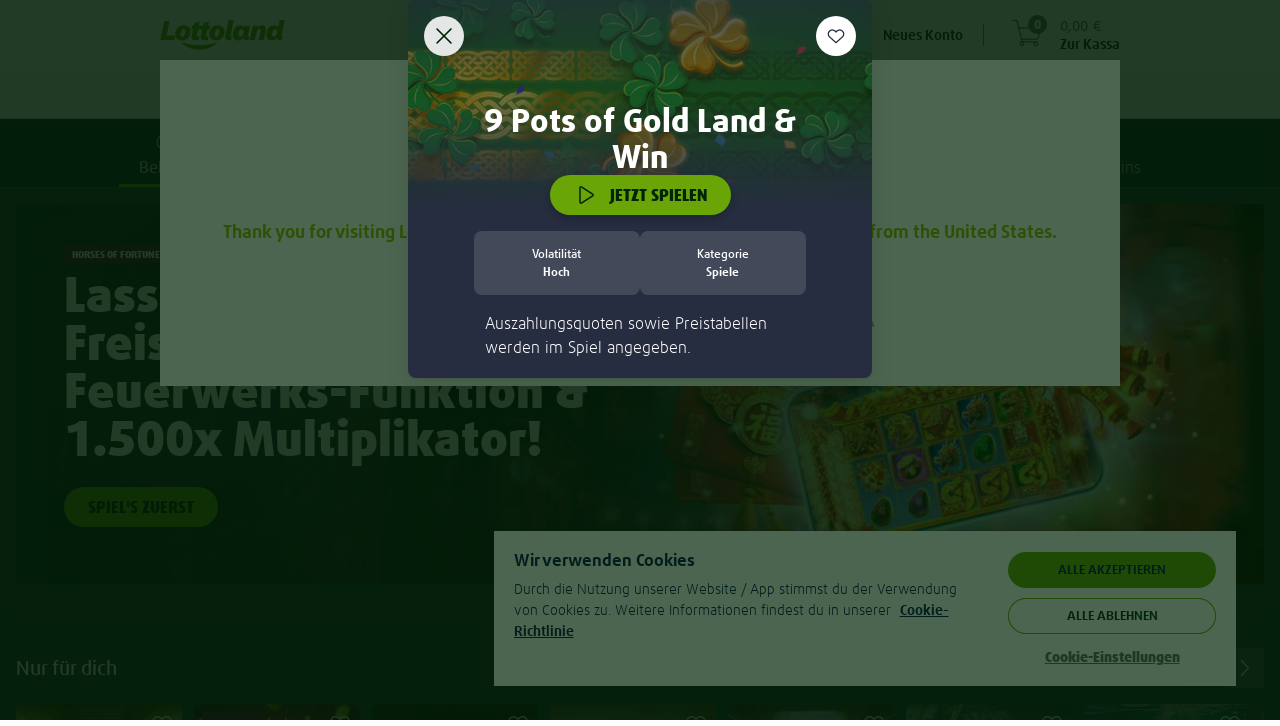

--- FILE ---
content_type: text/html;charset=UTF-8
request_url: https://www.lottoland.at/spiele/modal/9potsofgoldlandandwin
body_size: 4106
content:






    <omni-game-info
            data-title=""
            name="9 Pots of Gold Land & Win"
            url="/spiele/9potsofgoldlandandwin/spielen"
            bgimage="/cms/66aca13900512a643dde6852/header-1920by300_9PotsOfGoldMegaways.png"
            providerstitle="Anbieter"
            minstaketitle="Mindesteinsatz"
            volatilitytitle="Volatilität"
            categorytitle="Kategorie"
            providers=""
            minstake=""
            volatility="High"
            category="Spiele"
            description="Auszahlungsquoten sowie Preistabellen werden im Spiel angegeben."
            instructions=""
            playctatext="Jetzt spielen"
            backctatext="Zurück"
            gameid="9PotsOfGoldLandAndWin"
    ></omni-game-info>


--- FILE ---
content_type: text/css
request_url: https://www.lottoland.at/de_AT/skins/lottoland/css/main.min-2aad4e02f4cc3467.css
body_size: 66998
content:
a,abbr,acronym,address,applet,article,aside,audio,b,big,blockquote,body,canvas,caption,center,cite,code,dd,del,details,dfn,div,dl,dt,em,embed,fieldset,figcaption,figure,footer,form,h1,h2,h3,h4,h5,h6,header,hgroup,html,i,iframe,img,ins,kbd,label,legend,li,mark,menu,nav,object,ol,output,p,pre,q,ruby,s,samp,section,small,span,strike,strong,sub,summary,sup,table,tbody,td,tfoot,th,thead,time,tr,tt,u,ul,var,video{margin:0;padding:0;border:0;font:inherit;font-size:100%;vertical-align:initial}html{line-height:1}ol,ul{list-style:none}table{border-spacing:0}caption,td,th{text-align:left;font-weight:400;vertical-align:middle}blockquote,q{quotes:none}blockquote:after,blockquote:before,q:after,q:before{content:"";content:none}a img{border:none}article,aside,details,figcaption,figure,footer,header,hgroup,main,menu,nav,section,summary{display:block}.screen-readers-only{position:absolute!important;width:1px!important;height:1px!important;padding:0!important;margin:-1px!important;overflow:hidden!important;white-space:nowrap!important;border:0!important;opacity:0!important}.row{margin-right:-15px;margin-left:-15px;margin-bottom:15px}.row:after{content:"";clear:both;display:block}.col-lg-1,.col-lg-2,.col-lg-3,.col-lg-4,.col-lg-5,.col-lg-6,.col-lg-7,.col-lg-8,.col-lg-9,.col-lg-10,.col-lg-11,.col-lg-12{float:left;position:relative;min-height:1px;padding:0 15px 30px;-moz-box-sizing:border-box;-webkit-box-sizing:border-box;box-sizing:border-box}.col-lg-push-0{left:0}.col-lg-pull-0{right:0}.col-lg-1{width:8.33333%}.col-lg-push-1{left:8.33333%}.col-lg-pull-1{right:8.33333%}.col-lg-2{width:16.66667%}.col-lg-push-2{left:16.66667%}.col-lg-pull-2{right:16.66667%}.col-lg-3{width:25%}.col-lg-push-3{left:25%}.col-lg-pull-3{right:25%}.col-lg-4{width:33.33333%}.col-lg-push-4{left:33.33333%}.col-lg-pull-4{right:33.33333%}.col-lg-5{width:41.66667%}.col-lg-push-5{left:41.66667%}.col-lg-pull-5{right:41.66667%}.col-lg-6{width:50%}.col-lg-push-6{left:50%}.col-lg-pull-6{right:50%}.col-lg-7{width:58.33333%}.col-lg-push-7{left:58.33333%}.col-lg-pull-7{right:58.33333%}.col-lg-8{width:66.66667%}.col-lg-push-8{left:66.66667%}.col-lg-pull-8{right:66.66667%}.col-lg-9{width:75%}.col-lg-push-9{left:75%}.col-lg-pull-9{right:75%}.col-lg-10{width:83.33333%}.col-lg-push-10{left:83.33333%}.col-lg-pull-10{right:83.33333%}.col-lg-11{width:91.66667%}.col-lg-push-11{left:91.66667%}.col-lg-pull-11{right:91.66667%}.col-lg-12{width:100%}.col-lg-push-12{left:100%}.col-lg-pull-12{right:100%}.hidden-lg{display:none}.visible-lg{display:block}@font-face{font-family:Icons;src:url("/de_AT/skins/lottoland/fonts/icons/icons-dbad791d3fa044b9.eot");src:url("/de_AT/skins/lottoland/fonts/icons/icons-dbad791d3fa044b9.eot?#iefix") format("embedded-opentype"),url("/de_AT/skins/lottoland/fonts/icons/icons-7a80e2d7c77649f3.woff") format("woff"),url("/de_AT/skins/lottoland/fonts/icons/icons-8f4959f2aef113c5.ttf") format("truetype"),url("/de_AT/skins/lottoland/fonts/icons/icons-bb2c801d58146a54.svg#Icons") format("svg");font-weight:400;font-style:normal;font-display:block}@font-face{font-family:fl-icon-font;src:url("/de_AT/skins/lottoland/fonts/fl-icon-font/fl-icon-font-2b05a06039925e71.eot");src:url("/de_AT/skins/lottoland/fonts/fl-icon-font/fl-icon-font-2b05a06039925e71.eot?#iefix") format("embedded-opentype"),url("/de_AT/skins/lottoland/fonts/fl-icon-font/fl-icon-font-a9612e12f6631afd.woff") format("woff"),url("/de_AT/skins/lottoland/fonts/fl-icon-font/fl-icon-font-0f16de124f568f3b.ttf") format("truetype"),url("/de_AT/skins/lottoland/fonts/fl-icon-font/fl-icon-font-b8af06e50edd6755.svg#fl-icon-font") format("svg");font-weight:400;font-style:normal;font-display:block}@font-face{font-family:ll-icon-font;src:url("/de_AT/skins/lottoland/fonts/ll-icon-font/ll-icon-font-c5cd2c1d52fcc147.eot");src:url("/de_AT/skins/lottoland/fonts/ll-icon-font/ll-icon-font-c5cd2c1d52fcc147.eot?#iefix") format("embedded-opentype"),url("/de_AT/skins/lottoland/fonts/ll-icon-font/ll-icon-font-b883e3f008318a2f.woff") format("woff"),url("/de_AT/skins/lottoland/fonts/ll-icon-font/ll-icon-font-adc524fdc0303177.ttf") format("truetype"),url("/de_AT/skins/lottoland/fonts/ll-icon-font/ll-icon-font-06b8d1fb0ca59d40.svg#ll-icon-font") format("svg");font-weight:400;font-style:normal;font-display:block}#intro .item{font-family:var(--ll-font--family),sans-serif;background-repeat:no-repeat;background-size:100% auto}#authenticationForms{display:none}#frontContent>#loginOverlay{width:660px;height:530px;min-height:372px;border:2px solid #999;border-radius:5px;margin:24px auto}.l-cookie-hint-show #frontContent>#loginOverlay{margin-top:72px}#frontContent>#loginOverlay #loginForm{position:relative;height:530px}#frontContent>#loginOverlay #loginForm .login-header{width:100%;height:180px}#frontContent>#loginOverlay #loginForm .login-header .show-register-form{position:absolute;z-index:99;top:12px;left:12px}#frontContent>#loginOverlay #loginForm .login-header .logo{position:absolute;top:135px;left:50%;width:220px;margin-left:-110px;height:81px}#frontContent>#loginOverlay #loginForm .loginForm-content .forgot-password{top:18px;right:10px;color:#97bd00;position:absolute;cursor:pointer}#frontContent>#loginOverlay #loginForm .loginForm-content .forgot-password-mail-sent{display:none;color:#c3dc41}#frontContent>#loginOverlay #loginForm .loginForm-content .remember{margin-top:5px}#frontContent>#loginOverlay #loginForm .loginForm-content .login-button{width:100%}#frontContent>#loginOverlay #loginForm .loginForm-content .error{background:hsla(0,0%,100%,.72);text-align:center;border-radius:5px}#frontContent>#loginOverlay #loginForm .loginForm-content .error .message{padding:2px 0 2px 10px;text-align:left}#frontContent>#registerOverlay{background:#fff;border:2px solid #999;border-radius:5px;width:660px;margin:24px auto}.l-cookie-hint-show #frontContent>#registerOverlay{margin-top:72px}#frontContent>#registerOverlay .registerForm .registration-header{height:130px;position:relative;width:100%}#frontContent>#registerOverlay .registerForm .registration-header .show-login-form{position:absolute;z-index:100;top:12px;left:12px}#frontContent>#registerOverlay .registerForm .registration-header .logo{position:absolute;top:12px;left:50%;width:140px;margin-left:-70px;height:52px}#frontContent>#registerOverlay .registerForm .sideMessages{width:50%;padding:12px;-moz-box-sizing:border-box;-webkit-box-sizing:border-box;box-sizing:border-box;float:right}#loginOverlay-password-forgotPasswordLogin{top:0;right:10px;font-size:12px;color:#c3dc41;position:absolute}.close-dialog{font-family:Icons;padding-left:5px;z-index:99;position:absolute;font-size:18px;top:18px;right:18px;color:#fff}.close-dialog:before{color:#fff;content:"X"}.l-register-api .registerForm.form-overlay{border:none!important}.registerForm label{display:block!important;width:100%}.registerForm .accept-terms{font-size:11px;font-style:italic;-webkit-text-size-adjust:100%;text-align:center;color:#ccc;padding:14px 0}.registerForm .accept-terms a{color:#97bd00}.registerForm .selectLabel{padding-right:24px}.registerForm .selectLabel:after{margin-right:6px}.registerForm .formRow{margin:0 -3px;display:block}.registerForm .formRow:after{content:"";clear:both;display:block}.registerForm .formRow .inlineFormEl{display:block;margin-bottom:0}.registerForm .formRow .left,.registerForm .formRow .right{-moz-box-sizing:border-box;-webkit-box-sizing:border-box;box-sizing:border-box;display:block;padding:0 3px;margin-bottom:12px}.registerForm .formRow .left{float:left;width:30%}.registerForm .formRow .right{float:right;width:70%}.registerForm .formRow .fillRow{width:100%;margin-bottom:12px}.registerForm .formRow.dobRow{margin:0 -2px}.registerForm .formRow.dobRow .left,.registerForm .formRow.dobRow .right{margin-bottom:0}.registerForm .formRow.dobRow>.left{float:left;padding:0 2px}.registerForm .formRow .dobDay{width:30%}.registerForm .formRow .dobMonth{width:36%}.registerForm .formRow .dobYear{width:34%}.registerForm .fakeLabel{line-height:36px}.registerForm .next-button-container{padding-top:12px}.registerForm .inlineFormEl input{-webkit-appearance:none;-moz-appearance:none;appearance:none}.registerForm .clear{clear:both}.registerForm .hide{display:none}@media (min-width:1800px){#widePageBackground{width:1800px;min-width:100%;background-size:100%;background-position:top;background-repeat:no-repeat}}#widePageBackground{position:absolute;top:116px;height:335px;width:100%;background-position:top;background-repeat:no-repeat}#widePageBackground.jackpotBuddiesAcceptInvitation,#widePageBackground.jackpotBuddiesInfo,#widePageBackground.myJackpotBuddies{background-image:url("")}div#widePageBackground[class~="page:information-terms"]{height:0}@media (max-width:1024px){.lottos-evolved{background-image:none!important}}.lottos-evolved-rollover-image img{border-radius:4px;position:relative;top:2px;width:100%}.lottos-evolved-shopping-cart{left:0!important;width:960px!important}.lottos-evolved-payment-container{display:flex!important;flex-direction:column}.lottos-evolved-payment-container .payment{padding:8px!important;left:0!important;width:auto!important}.lottos-evolved-payment-container .payment #paymentMethods #addPayment.on{display:flex;width:100%}.lottos-evolved-payment-container .payment #paymentMethods #addPayment.on section:last-of-type{align-self:flex-start}.lottos-evolved-payment-container .payment #paymentMethods .paymentSelection.on form{display:flex;width:100%}.lottos-evolved-payment-container .payment #paymentMethods .paymentSelection.on section:first-of-type{margin-right:12px}#secondsUntilTimeout,.fwb,b,strong{font-weight:700}em,i{font-style:italic}.h1,h1{font-weight:400;font-size:24px;line-height:32px;color:var(--ll-color-brand-primary-light)}.h1,.h2,h1,h2{font-family:var(--ll-font-family,sans-serif)}.h2,h2{font-size:16px;margin-bottom:10px}.h2,h2,h6{font-weight:700}h6{margin-bottom:15px}body,h6,html{font-size:12px}body,html{font-family:var(--ll-font-family,sans-serif);line-height:18px;color:var(--ll-monolith-shopping-cart-text-color);position:relative;margin:0;padding:0;-webkit-tap-highlight-color:transparent}html{position:static}body{background-color:#fff}body.ll-avoid-scroll{margin:0;height:100%;overflow:hidden}a,input{margin:0}table{border-collapse:collapse;width:100%}table td.title{width:200px}hr{background:url("/de_AT/skins/lottoland/images/ui/divider_horz_big-a0e2850230e912d3.png") no-repeat bottom}.button.goOn,button.goOn{position:absolute;bottom:6px;right:12px}.button.cancel,button.cancel{position:absolute;left:12px;bottom:6px;cursor:pointer}.box>.header>.action,.box>header>.action{bottom:0;font-size:0;line-height:0;padding-bottom:9px;position:absolute;right:0}.box>.header>.action>.button,.box>.header>.action>form>.button,.box>header>.action>.button,.box>header>.action>form>.button{margin-left:6px}.box>.header>.action label,.box>header>.action label{vertical-align:middle;margin-right:12px}.box>.header>.action .styledSelect,.box>header>.action .styledSelect{display:inline-block;width:150px}.box>.header .hideInactiveTickets,.box>header .hideInactiveTickets{margin-top:6px;margin-bottom:12px;line-height:24px;display:inline-block;width:250px;margin-left:8px}.box>.breadcrumb{font-family:var(--ll-font-family,sans-serif);font-weight:700;font-size:12px;line-height:18px;color:#999;font-size:18px;font-family:KievitWebProBold;font-weight:400;position:relative;margin:24px 0}.box>.breadcrumb>a:before,.box>.breadcrumb>span:before{content:"\00bb";padding:0 6px}.box>.breadcrumb>a:first-child:before,.box>.breadcrumb>span:first-child:before{content:"";padding:0}.box>.breadcrumb>a{color:#c3dc41}.box>.breadcrumb .pagination{position:absolute;bottom:0;right:0}input[type=text].search{-moz-border-radius:17px;-webkit-border-radius:17px;border-radius:17px;padding:2px 10px 0 30px}input[type=radio],textarea{border:1px solid #fff;-moz-border-radius:5px;-webkit-border-radius:5px;border-radius:5px;outline:none;color:#333;-moz-box-sizing:border-box;-webkit-box-sizing:border-box;box-sizing:border-box}input[type=date],input[type=email],input[type=number],input[type=password],input[type=tel],input[type=text]{-moz-box-sizing:border-box;-webkit-box-sizing:border-box;box-sizing:border-box;font-family:var(--ll-font-family,sans-serif);line-height:18px;color:var(--ll-monolith-shopping-cart-text-color);width:100%;height:36px;margin:0;border-radius:5px;line-height:22px;padding:2px 12px 0;-moz-box-shadow:0 0 0 1px #ccc inset,0 1px 0 1px #ccc inset;-webkit-box-shadow:0 0 0 1px #ccc inset,0 1px 0 1px #ccc inset;box-shadow:inset 0 0 0 1px #ccc,inset 0 1px 0 1px #ccc;border:0;font-size:12px;font-weight:700;-webkit-appearance:none;-moz-appearance:none;appearance:none}input[type=date].noShadows,input[type=email].noShadows,input[type=number].noShadows,input[type=password].noShadows,input[type=tel].noShadows,input[type=text].noShadows{border:1px solid #ccc;box-shadow:none}input[type=date][disabled=disabled],input[type=email][disabled=disabled],input[type=number][disabled=disabled],input[type=password][disabled=disabled],input[type=tel][disabled=disabled],input[type=text][disabled=disabled]{background-color:#f2f2f2;-moz-box-shadow:0 0 0 1px #ccc inset;-webkit-box-shadow:0 0 0 1px #ccc inset;box-shadow:inset 0 0 0 1px #ccc;color:#999;line-height:36px;padding-top:0}input[type=date]:focus,input[type=email]:focus,input[type=number]:focus,input[type=password]:focus,input[type=tel]:focus,input[type=text]:focus{-moz-box-shadow:0 0 0 1px #999 inset,0 1px 0 1px #999 inset;-webkit-box-shadow:0 0 0 1px #999 inset,0 1px 0 1px #999 inset;box-shadow:inset 0 0 0 1px #999,inset 0 1px 0 1px #999}input[type=date]:focus.noShadows,input[type=email]:focus.noShadows,input[type=number]:focus.noShadows,input[type=password]:focus.noShadows,input[type=tel]:focus.noShadows,input[type=text]:focus.noShadows{border:1px solid #999;box-shadow:none}input[type=date].success:before,input[type=email].success:before,input[type=number].success:before,input[type=password].success:before,input[type=tel].success:before,input[type=text].success:before{color:#8abb16}input[type=date].success>input,input[type=email].success>input,input[type=number].success>input,input[type=password].success>input,input[type=tel].success>input,input[type=text].success>input{-moz-box-shadow:0 0 0 1px #97bd00 inset,0 1px 0 1px #97bd00 inset;-webkit-box-shadow:0 0 0 1px #97bd00 inset,0 1px 0 1px #97bd00 inset;box-shadow:inset 0 0 0 1px #97bd00,inset 0 1px 0 1px #97bd00}input[type=date].success>input.noShadows,input[type=email].success>input.noShadows,input[type=number].success>input.noShadows,input[type=password].success>input.noShadows,input[type=tel].success>input.noShadows,input[type=text].success>input.noShadows{border:1px solid #97bd00;box-shadow:none}.lg-formCol{padding-bottom:0}.formEl{text-align:left;padding:0;line-height:24px}.formEl .label,.formEl .value,.formEl>label{display:block}.formEl>label{text-align:left}.formEl.profileImg{height:auto;float:left}.formEl.upload{float:right}.formEl.upload input[type=submit]{float:right;margin-top:10px}.formEl .message{z-index:102;display:block;font-style:italic;font-size:10px;line-height:12px;color:#999;font-family:var(--ll-font-family,sans-serif)}.formEl .message-feError{display:none;color:#d34836}.formEl .feError.feActivated .message-feError{display:block}.formEl .feError.feActivated input{-moz-box-shadow:0 0 0 1px #d34836 inset,0 1px 0 1px #d34836 inset;-webkit-box-shadow:0 0 0 1px #d34836 inset,0 1px 0 1px #d34836 inset;box-shadow:inset 0 0 0 1px #d34836,inset 0 1px 0 1px #d34836}.formEl .feError.feActivated input.noShadows{border:1px solid #d34836;box-shadow:none}.formEl>.error .message{color:#d34836}.formEl>.error input{-moz-box-shadow:0 0 0 1px #d34836 inset,0 1px 0 1px #d34836 inset;-webkit-box-shadow:0 0 0 1px #d34836 inset,0 1px 0 1px #d34836 inset;box-shadow:inset 0 0 0 1px #d34836,inset 0 1px 0 1px #d34836}.formEl>.error input.noShadows{border:1px solid #d34836;box-shadow:none}.formEl>.error .message-feError{display:none}.inlineFormEl{display:inline-block;width:100%;position:relative;line-height:36px;margin:0 0 12px}.inlineFormEl>label.search .value>input,.inlineFormEl>label.secret .value>input,.inlineFormEl>label.user .value>input{padding-left:34px}.inlineFormEl>label.search:before,.inlineFormEl>label.secret:before,.inlineFormEl>label.user:before{font-family:Icons;position:absolute;top:0;font-size:20px;left:5px}.inlineFormEl>label.user:before{content:"@"}.inlineFormEl>label.secret:before{content:"N"}.inlineFormEl>label.search:before{content:"l"}.inlineFormEl:after{content:".";display:block;height:0;clear:both;visibility:hidden;line-height:0}.inlineFormEl .value{line-height:0}.inlineFormEl .value:before{position:absolute;left:5px;top:8px;z-index:1;font-size:20px;color:#ccc}.inlineFormEl .value .message{z-index:102;display:block;font-style:italic;font-size:10px;line-height:12px;color:#999;font-family:var(--ll-font-family,sans-serif)}.inlineFormEl .value input.noShadows{border:1px solid #ccc;box-shadow:none}.inlineFormEl .value input:focus+.liveMessage{opacity:1}.inlineFormEl .value .liveMessage{-webkit-transition:all .3s;-moz-transition:all .3s;transition:all .3s;opacity:0;position:absolute;width:100%;left:104%;top:1px;height:34px;line-height:34px;font-family:Arial}.inlineFormEl .value .liveMessage .liveMessageContent{background:#c3dc41;border:1px solid #97bd00;color:#789405;padding:10px;border-radius:5px;height:100%}.inlineFormEl .value .liveMessage .liveMessageContent:after,.inlineFormEl .value .liveMessage .liveMessageContent:before{content:" ";width:0;height:0;border-top:6px solid transparent;border-bottom:6px solid transparent;border-right:8px solid #97bd00;position:absolute;top:11px;left:-8px}.inlineFormEl .value .liveMessage .liveMessageContent:after{border-right:8px solid #c3dc41;left:-7px}.inlineFormEl .value.error .message{color:#d34836}.inlineFormEl .value.error input{-moz-box-shadow:0 0 0 1px #d34836 inset,0 1px 0 1px #d34836 inset;-webkit-box-shadow:0 0 0 1px #d34836 inset,0 1px 0 1px #d34836 inset;box-shadow:inset 0 0 0 1px #d34836,inset 0 1px 0 1px #d34836}.inlineFormEl .value.error input.noShadows{border:1px solid #d34836;box-shadow:none}.inlineFormEl .value.success .message{color:#97bd00}.inlineFormEl .value.success input{-moz-box-shadow:0 0 0 1px #97bd00 inset,0 1px 0 1px #97bd00 inset;-webkit-box-shadow:0 0 0 1px #97bd00 inset,0 1px 0 1px #97bd00 inset;box-shadow:inset 0 0 0 1px #97bd00,inset 0 1px 0 1px #97bd00}.inlineFormEl .value.success input.noShadows{border:1px solid #97bd00;box-shadow:none}.inlineFormEl .value>.inlineLabelExtension{line-height:36px}.inlineFormEl>label{text-align:left;position:relative;display:inline-block;width:100%;color:#999;line-height:36px}.inlineFormEl>label.filled{color:#535353}.inlineFormEl>label.filled .social-login-buttons{display:none}.inlineFormEl>label.disabled{color:#ccc}.inlineFormEl:hover .value.error .message{display:block}.inlineFormEl.profileImg{height:auto;float:left}.inlineFormEl.upload{float:right}.inlineFormEl.upload input[type=submit]{float:right;margin-top:10px}.ui-datepicker{background:#fff;padding:5px;border-radius:3px;box-shadow:0 0 3px #000}.ui-datepicker select{-moz-box-shadow:none;-webkit-box-shadow:none;box-shadow:none;border:1px solid}.ui-datepicker .ui-icon-circle-triangle-e,.ui-datepicker .ui-icon-circle-triangle-w{font-family:Icons;font-weight:400;padding-right:.3em;font-size:18px;height:18px;width:auto;left:0;text-indent:0}.select{cursor:pointer;border:1px solid #ccc;-moz-border-radius:3px;-webkit-border-radius:3px;border-radius:3px;overflow:hidden;position:relative;-moz-transform:translateZ(0);-ms-transform:translateZ(0);-webkit-transform:translateZ(0);transform:translateZ(0)}.select>div{display:none;text-align:center;padding:0 20px 0 4px;border-top:1px solid #999;white-space:nowrap;position:relative;line-height:20px}.select>div.selected{display:block;background:url("[data-uri]");background:-webkit-gradient(linear,50% 0,50% 100%,color-stop(0,#fefefe),color-stop(100%,#efefef));background:-moz-linear-gradient(center top,#fefefe 0,#efefef 100%);background:-webkit-linear-gradient(center top,#fefefe 0,#efefef);background:linear-gradient(to center bottom,#fefefe 0,#efefef);font-weight:700;border-top:none}.select>div.selected:after{content:"/";font-family:Icons;position:absolute;right:0;top:0;width:15px;text-align:center;line-height:18px}.select.open{z-index:5;background-color:#f9f9f6}.select.open>div{display:block;letter-spacing:.02em}.select.open>div.on,.select.open>div:hover{font-weight:700;letter-spacing:0}.select.open>div.selected{letter-spacing:0}.select.open>div.removed{display:none}.emailTagsInput{position:relative;margin-bottom:12px}.emailTagsInput>.hint{position:absolute;width:90%;text-align:left;left:12px;top:10px;color:#999}.emailTagsInput>.tagsinput{background:url("[data-uri]");background:-webkit-gradient(linear,50% 0,50% 100%,color-stop(0,#f2f2f2),color-stop(100%,#fff));background:-moz-linear-gradient(center top,#f2f2f2 0,#fff 100%);background:-webkit-linear-gradient(center top,#f2f2f2 0,#fff);background:linear-gradient(to center bottom,#f2f2f2 0,#fff);padding:6px;width:100%!important;height:84px!important;min-height:inherit!important;margin:0 auto;overflow-y:auto;-moz-box-shadow:0 2px 0 0 rgba(0,0,0,.2) inset;-webkit-box-shadow:0 2px 0 0 rgba(0,0,0,.2) inset;box-shadow:inset 0 2px 0 0 rgba(0,0,0,.2);border:1px solid rgba(0,0,0,.2);-moz-border-radius:3.6px;-webkit-border-radius:3.6px;border-radius:3.6px;-moz-box-sizing:border-box;-webkit-box-sizing:border-box;box-sizing:border-box;cursor:text}.emailTagsInput>.tagsinput.error{-moz-box-shadow:0 2px 0 0 #d34836 inset;-webkit-box-shadow:0 2px 0 0 #d34836 inset;box-shadow:inset 0 2px 0 0 #d34836;border:1px solid #d34836}.emailTagsInput>.tagsinput>span.tag{-moz-border-radius:6px;-webkit-border-radius:6px;border-radius:6px;display:block;float:left;padding:2px 6px;text-decoration:none;background:#f2f2f2;border:1px solid #ccc;color:#535353;margin-right:6px;margin-bottom:6px}.emailTagsInput>.tagsinput>span.tag>span{display:inline-block;overflow:hidden;text-overflow:ellipsis;vertical-align:text-top;white-space:nowrap;max-width:250px}.emailTagsInput>.tagsinput>span.tag>a{font-weight:700;color:#999;display:inline-block;height:9px;line-height:9px;text-decoration:none;width:9px;font-size:11px;padding-left:5px}.emailTagsInput>.tagsinput>span.tag.invalid{border:none;background:transparent;height:20px}.emailTagsInput>.tagsinput>span.tag.invalid span{border-bottom:1px dashed #c8421f}.emailTagsInput>.tagsinput input{width:80px;border:none;padding:5px;background:transparent;color:#000;outline:0;margin:0 5px 5px 0}.emailTagsInput>.tagsinput div{display:block;float:left}.emailTagsInput>.tagsinput>.tags_clear{clear:both;width:100%;height:0}.emailTagsInput>.tagsinput>.not_valid{background:#fbd8db!important;color:#90111a!important}.emailTagsInput>.errormsg{-moz-box-sizing:border-box;-webkit-box-sizing:border-box;box-sizing:border-box;padding:0 12px;display:block;width:300px;font-style:italic;font-size:10px;color:#d34836;text-align:left}.emailSuggest{display:inline-block;box-sizing:initial;padding-top:13px;position:absolute;top:0;left:0;color:#999}.ticketBody{background:none repeat scroll 0 0 #fff;display:none;border:1px solid #ccc;border-top:0 solid #ccc;box-shadow:none;position:relative;top:-6px;border-radius:0 0 5px 5px}.ticketBody .frameContainer{margin-bottom:5px}.ticketBody .drawingNavi{margin-top:5px;width:100%;text-align:center;line-height:100%;vertical-align:middle}.ticketBody .drawingNavi .naviText{height:100%;position:relative;top:3px;padding-right:10px}.ticketBody .drawingDate{text-align:center;position:relative;font-weight:700;margin:12px 0;font-size:12px;overflow:hidden}.ticketBody .drawingDate .prev{margin-left:12px}.ticketBody .drawingRenewError{background-color:#f2f2f2;padding:7px;margin:14px 0;color:#999;text-align:center}.ticketBody .drawingDetails{overflow:hidden}.ticketBody .drawingDetails .viewLink{float:left;padding-left:14px}.ticketBody .drawingDetails ll-ticket-participation-status{float:right;padding-right:14px}.ticketBody .switchingContainer{position:relative;left:0;width:200%;overflow:hidden;-moz-transition:left .5s,height .5s;-webkit-transition:left .5s,height .5s;-o-transition:left .5s,height .5s;-ms-transition:left .5s,height .5s;transition:left .5s,height .5s}.ticketBody .switchingContainer:after{content:"";clear:both;display:block}.ticketBody .switchingContainer.noTransition{-moz-transition:none;-webkit-transition:none;-o-transition:none;-ms-transition:none;transition:none}.ticketBody .switchingContainer .game{position:relative;left:0;display:block;width:50%;float:left;min-height:200px;margin-bottom:9px;overflow:hidden}.ticketBody .switchingContainer .game .warning{text-align:center}.ticketBody .switchingContainer .game .groupsInfo{text-align:center;padding-bottom:12px;font-family:var(--ll-font-family,sans-serif);font-size:12px;line-height:18px;color:var(--ll-monolith-shopping-cart-text-color)}.ticketBody .switchingContainer .game .groupsInfo .iconFont{font-size:16px;line-height:12px;position:relative;top:3px}.ticketBody .ticketData{padding:4px 5px}.ticketBody .extraLottoContainer,.ticketBody .extraNumbersContainer,.ticketBody .numbersContainer{display:inline-block}.ticketBody .extraLottoContainer .ball,.ticketBody .extraNumbersContainer .ball,.ticketBody .numbersContainer .ball{float:none;display:inline-block;font-size:16px;margin-right:6px;height:28px;width:28px;line-height:28px}.ticketBody .extraLottoContainer .ball.last,.ticketBody .extraLottoContainer .ball.mp,.ticketBody .extraLottoContainer .ball:last-child,.ticketBody .extraNumbersContainer .ball.last,.ticketBody .extraNumbersContainer .ball.mp,.ticketBody .extraNumbersContainer .ball:last-child,.ticketBody .numbersContainer .ball.last,.ticketBody .numbersContainer .ball.mp,.ticketBody .numbersContainer .ball:last-child{margin-right:0}.ticketBody .extraLottoContainer .ball.first,.ticketBody .extraNumbersContainer .ball.first,.ticketBody .numbersContainer .ball.first{margin-left:6px}.ticketBody .extraLottoContainer .label,.ticketBody .extraNumbersContainer .label,.ticketBody .numbersContainer .label{color:#666;font-weight:700;margin-top:5px}.ticketBody .numbersContainer{margin-right:6px}.ticketBody .extraNumbersContainer .label{text-align:center}.ticketBody .extraLottoContainer .blockValue{border-radius:4px;margin-bottom:5px;overflow:hidden}.ticketBody .extraLottoContainer .blockValue dl{border-right:1px dotted #bab6ac;display:block;float:left;padding:6px 8px;font-size:16px}.ticketBody .extraLottoContainer .blockValue dl dd,.ticketBody .extraLottoContainer .blockValue dl dt{float:left;line-height:20px}.ticketBody .extraLottoContainer .blockValue dl dt{display:block;height:40px;font-weight:700;line-height:20px;margin-right:5px}.ticketBody .extraLottoContainer .blockValue dl:last-child{border-right:none}.ticketBody .extraLottoContainer .blockValue .digit{font-size:16px;border-right:1px dotted #bab6ac;background:#eef0f0;height:29px;line-height:29px;text-align:center;width:28px}.ticketBody .extraLottoContainer .blockValue .digit:last-child{border-right:none}.ticketBody>.groupTip{padding:0 12px;display:block}.ticketBody>.groupTip .groupName{line-height:24px;vertical-align:middle;float:left;overflow:hidden;padding-left:25px;margin-bottom:8px}.ticketBody>.groupTip .groupName:before{font-size:19px;padding-right:12px;content:"!";font-family:Icons;position:absolute;left:16px}.ticketBody>.groupTip .groupName span{font-style:italic}.ticketBody>.groupTip .groupLink{line-height:24px;vertical-align:middle;padding-left:12px;margin-bottom:8px;position:relative;z-index:2}.largeTicketAccordion,.ticketAccordion{margin:0;color:#333}.largeTicketAccordion table,.ticketAccordion table{border-collapse:initial}.largeTicketAccordion .tools,.largeTicketAccordion .toolsBlank,.ticketAccordion .tools,.ticketAccordion .toolsBlank{float:right;-moz-box-shadow:0 0 6px rgba(0,0,0,.3);-webkit-box-shadow:0 0 6px rgba(0,0,0,.3);box-shadow:0 0 6px rgba(0,0,0,.3);-moz-border-radius:3px;-webkit-border-radius:3px;border-radius:3px;margin-right:2px}.largeTicketAccordion .toolsBlank img,.largeTicketAccordion .tools img,.ticketAccordion .toolsBlank img,.ticketAccordion .tools img{margin:-8px 0}.largeTicketAccordion .tools .edit,.largeTicketAccordion .tools .remove,.largeTicketAccordion .toolsBlank .edit,.largeTicketAccordion .toolsBlank .remove,.ticketAccordion .tools .edit,.ticketAccordion .tools .remove,.ticketAccordion .toolsBlank .edit,.ticketAccordion .toolsBlank .remove{display:block;float:right;width:22px;height:22px}.largeTicketAccordion .toolsBlank,.ticketAccordion .toolsBlank{float:none;-moz-box-shadow:none;-webkit-box-shadow:none;box-shadow:none}.largeTicketAccordion .ticketBundleHeader,.ticketAccordion .ticketBundleHeader{cursor:pointer}.largeTicketAccordion .ticketHeader,.ticketAccordion .ticketHeader{background-color:#fff;padding-right:0;position:relative;overflow:visible;cursor:pointer}.largeTicketAccordion .ticketHeader.noDetail,.ticketAccordion .ticketHeader.noDetail{cursor:default}.all .largeTicketAccordion .ticketHeader h2>.button.toggle,.all .largeTicketAccordion .ticketHeader h2>button.toggle,.all .ticketAccordion .ticketHeader h2>.button.toggle,.all .ticketAccordion .ticketHeader h2>button.toggle,.largeTicketAccordion .ticketHeader .all h2>.button.toggle,.largeTicketAccordion .ticketHeader .all h2>button.toggle,.largeTicketAccordion .ticketHeader h2>.extra,.ticketAccordion .ticketHeader .all h2>.button.toggle,.ticketAccordion .ticketHeader .all h2>button.toggle,.ticketAccordion .ticketHeader h2>.extra{color:#ccc}.all .largeTicketAccordion .ticketHeader h2>.button.toggle>.name,.all .largeTicketAccordion .ticketHeader h2>button.toggle>.name,.all .ticketAccordion .ticketHeader h2>.button.toggle>.name,.all .ticketAccordion .ticketHeader h2>button.toggle>.name,.largeTicketAccordion .ticketHeader .all h2>.button.toggle>.name,.largeTicketAccordion .ticketHeader .all h2>button.toggle>.name,.largeTicketAccordion .ticketHeader h2>.extra>.name,.ticketAccordion .ticketHeader .all h2>.button.toggle>.name,.ticketAccordion .ticketHeader .all h2>button.toggle>.name,.ticketAccordion .ticketHeader h2>.extra>.name{font-style:italic}.largeTicketAccordion .ticketHeader .grey,.ticketAccordion .ticketHeader .grey{color:#9f9f9f}.largeTicketAccordion .ticketHeader .accordionArrowLineCover,.ticketAccordion .ticketHeader .accordionArrowLineCover{background-color:#fff;height:4px;position:absolute;right:1px;top:38px;width:40px;z-index:1;display:none}.largeTicketAccordion .ticketHeader.ui-state-active,.ticketAccordion .ticketHeader.ui-state-active{-moz-border-radius:5px 5px 0 0;-webkit-border-radius:5px;border-radius:5px 5px 0 0}.largeTicketAccordion .ticketHeader.ui-state-active>.accordionArrow,.ticketAccordion .ticketHeader.ui-state-active>.accordionArrow{background:none #fff}.largeTicketAccordion .ticketHeader.ui-state-active>.accordionArrowLineCover,.ticketAccordion .ticketHeader.ui-state-active>.accordionArrowLineCover{display:block}.largeTicketAccordion .ticketHeader .buffer,.ticketAccordion .ticketHeader .buffer{width:10px}.largeTicketAccordion .ticketHeader .label,.ticketAccordion .ticketHeader .label{width:110px}.largeTicketAccordion .ticketHeader .details,.ticketAccordion .ticketHeader .details{font-weight:400}.largeTicketAccordion .ticketHeader .price,.ticketAccordion .ticketHeader .price{width:145px;text-align:right;font-weight:400}.largeTicketAccordion .ticketHeader .price div,.ticketAccordion .ticketHeader .price div{width:80px;float:right;font-weight:700}.largeTicketAccordion .ticketHeader .icons,.ticketAccordion .ticketHeader .icons{width:90px}.largeTicketAccordion .ticketHeader .ticketStateIcon,.ticketAccordion .ticketHeader .ticketStateIcon{width:23px;height:21px;float:right;margin:6px 12px 0 0}.largeTicketAccordion .ticketHeader .s77,.ticketAccordion .ticketHeader .s77{width:30px;font-weight:400;color:#0d9adb}.largeTicketAccordion .ticketHeader .s6,.ticketAccordion .ticketHeader .s6{width:30px;font-weight:400;color:#bc006c}.largeTicketAccordion .ticketHeader .gs,.ticketAccordion .ticketHeader .gs{width:30px;font-weight:400;color:#5c5857}.largeTicketAccordion .ticketHeader .mp,.ticketAccordion .ticketHeader .mp{width:30px;font-weight:400;color:#62860a}.largeTicketAccordion .ticketHeader .lines,.ticketAccordion .ticketHeader .lines{width:35px;text-align:right}.largeTicketAccordion .ticketHeader.megamillions .info .megaplier,.ticketAccordion .ticketHeader.megamillions .info .megaplier{padding-left:3px}.largeTicketAccordion .ticketHeader .euroJackpotCampainText,.largeTicketAccordion .ticketHeader .lottoCampainText,.ticketAccordion .ticketHeader .euroJackpotCampainText,.ticketAccordion .ticketHeader .lottoCampainText{color:#960;font-weight:700;margin-right:85px;float:right}.largeTicketAccordion .ticketHeader .lottoCampainText,.ticketAccordion .ticketHeader .lottoCampainText{color:#cd0000}.largeTicketAccordion .ticketHeader .info.basic .germanTipNumber,.largeTicketAccordion .ticketHeader .info.basic .ticketLines,.ticketAccordion .ticketHeader .info.basic .germanTipNumber,.ticketAccordion .ticketHeader .info.basic .ticketLines{display:none}.largeTicketAccordion .ticketHeader .narrowMargin>h2,.ticketAccordion .ticketHeader .narrowMargin>h2{margin:-20px 0 8px!important}.largeTicketAccordion .ticketHeader .narrowMargin .ticketLines,.ticketAccordion .ticketHeader .narrowMargin .ticketLines{display:block}.largeTicketAccordion .ticketHeader .ticketHeadDateInfo,.ticketAccordion .ticketHeader .ticketHeadDateInfo{width:140px}.largeTicketAccordion .ticketHeader .ticketHeadLotteryInfo,.ticketAccordion .ticketHeader .ticketHeadLotteryInfo{width:250px;position:relative}.largeTicketAccordion .ticketHeader .ticketHeadLotteryInfo .thumbnail,.ticketAccordion .ticketHeader .ticketHeadLotteryInfo .thumbnail{float:right;font-size:1.6em}.largeTicketAccordion .ticketHeader .ticketHeadTimeInfo .ticketHeadTimeInfoIcon,.ticketAccordion .ticketHeader .ticketHeadTimeInfo .ticketHeadTimeInfoIcon{padding-right:5px;font-family:Icons;text-align:center;display:inline-block;font-weight:400}.largeTicketAccordion .ticketHeader .ticketHeadTimeInfo .ticketHeadWinningsInfo,.ticketAccordion .ticketHeader .ticketHeadTimeInfo .ticketHeadWinningsInfo{width:110px;text-align:right;border:0}.largeTicketAccordion .ticketHeader.elgordo .info.detailed .detailsLeft,.ticketAccordion .ticketHeader.elgordo .info.detailed .detailsLeft{width:400px}.largeTicketAccordion .ticketHeader .info.detailed .detailsLeft,.largeTicketAccordion .ticketHeader .info.detailed .detailsRight,.ticketAccordion .ticketHeader .info.detailed .detailsLeft,.ticketAccordion .ticketHeader .info.detailed .detailsRight{margin-top:-10px;float:left;height:100%;display:table}.largeTicketAccordion .ticketHeader .info.detailed .detailsLeft,.ticketAccordion .ticketHeader .info.detailed .detailsLeft{width:260px}.largeTicketAccordion .ticketHeader .info.detailed .detailsLeft .detailsLeftInner,.ticketAccordion .ticketHeader .info.detailed .detailsLeft .detailsLeftInner{display:table-cell;vertical-align:middle;padding-right:5px}.largeTicketAccordion .ticketHeader .info.detailed .detailsLeft .detailsLeftInner .germanTipNumber,.ticketAccordion .ticketHeader .info.detailed .detailsLeft .detailsLeftInner .germanTipNumber{display:block}.largeTicketAccordion .ticketHeader .info.detailed .detailsLeft .detailsLeftInner .germanTipNumber>span,.ticketAccordion .ticketHeader .info.detailed .detailsLeft .detailsLeftInner .germanTipNumber>span{margin:0 -1.3px}.largeTicketAccordion .ticketHeader .info.detailed .detailsLeft .detailsLeftInner .germanTipNumber>span:last-child,.ticketAccordion .ticketHeader .info.detailed .detailsLeft .detailsLeftInner .germanTipNumber>span:last-child{font-weight:700}.largeTicketAccordion .ticketHeader .info.detailed .detailsRight,.ticketAccordion .ticketHeader .info.detailed .detailsRight{width:270px}.largeTicketAccordion .ticketHeader .info.detailed .detailsRight .ticketLines,.ticketAccordion .ticketHeader .info.detailed .detailsRight .ticketLines{display:table-cell;vertical-align:middle}.largeTicketAccordion .ticketHeader .info.detailed .detailsRight .ticketLines li.detailedNumbers,.ticketAccordion .ticketHeader .info.detailed .detailsRight .ticketLines li.detailedNumbers{counter-increment:li;position:relative;padding:3px 7px 2px 67px;line-height:1.3em;font-size:11px}.largeTicketAccordion .ticketHeader .info.detailed .detailsRight .ticketLines li.detailedNumbers .additionalNumber,.ticketAccordion .ticketHeader .info.detailed .detailsRight .ticketLines li.detailedNumbers .additionalNumber{border-radius:8px;padding:0 3px;border:1px solid #ada9a9;margin:0;box-shadow:1px 1px 2px #e1e1e1}.largeTicketAccordion .ticketHeader .info.detailed .detailsRight .ticketLines li.detailedNumbers .lineSystem,.ticketAccordion .ticketHeader .info.detailed .detailsRight .ticketLines li.detailedNumbers .lineSystem{margin-left:7px;color:#aaa}.largeTicketAccordion .ticketHeader .info.detailed .detailsRight .ticketLines li.detailedNumbers:before,.ticketAccordion .ticketHeader .info.detailed .detailsRight .ticketLines li.detailedNumbers:before{content:"Tippfield " counter(li,decimal) ":  ";content:counter(li) ". Tippfeld:  ";position:absolute;left:0}.largeTicketAccordion .ticketHeader .info.detailed .detailsRight .amount,.ticketAccordion .ticketHeader .info.detailed .detailsRight .amount{top:48%}.largeTicketAccordion .ticketBody .lottery,.ticketAccordion .ticketBody .lottery{padding:12px;border-bottom:1px solid #ccc;font-weight:700;color:#999;text-align:center}.largeTicketAccordion .ticketBody .lotteryLogo,.ticketAccordion .ticketBody .lotteryLogo{display:inline-block;margin:0 6px -22px 0;position:relative;top:-11px}.largeTicketAccordion .ticketBody .slideContainer,.ticketAccordion .ticketBody .slideContainer{width:2802px;position:relative;left:-934px}.largeTicketAccordion .ticketBody .slideContainer .slideHelper,.ticketAccordion .ticketBody .slideContainer .slideHelper{height:20px;width:934px;float:left;margin:0;padding:0}.largeTicketAccordion .ticketBody .slideContainer .slideGame,.ticketAccordion .ticketBody .slideContainer .slideGame{float:left;width:934px}.largeTicketAccordion .ticketBody .editLink,.ticketAccordion .ticketBody .editLink{background-image:url("[data-uri]");position:absolute;top:0;left:0;right:0;bottom:0;cursor:pointer;opacity:0;z-index:2}.largeTicketAccordion .ticketBody .editLink:hover,.ticketAccordion .ticketBody .editLink:hover{opacity:1}.largeTicketAccordion .ticketBody .toolbar,.ticketAccordion .ticketBody .toolbar{padding:5px 0;overflow:hidden}.largeTicketAccordion .ticketBody .infoMessage,.ticketAccordion .ticketBody .infoMessage{margin:0 12px 12px}.largeTicketAccordion .ticketBody .infoMessage.infoMessageBundle,.ticketAccordion .ticketBody .infoMessage.infoMessageBundle{margin-top:12px}.largeTicketAccordion .ticketBody .fieldPrintBg,.ticketAccordion .ticketBody .fieldPrintBg{display:none}.largeTicketAccordion .ticketHeader{margin:0;padding:6px 0;background-color:#fff;-moz-box-sizing:border-box;-webkit-box-sizing:border-box;box-sizing:border-box;position:relative;border-bottom:1px dotted #999}.largeTicketAccordion .ticketHeader:after{content:"";clear:both;display:block}.largeTicketAccordion .ticketHeader .open:hover:before,.largeTicketAccordion .ticketHeader .remove:hover:before{color:#97bd00}.largeTicketAccordion .ticketHeader.ui-state-active{border-bottom-color:#fff}.largeTicketAccordion .ticketHeader .lotteryLogo,.largeTicketAccordion .ticketHeader .ticketImage{float:left;margin-top:9px}.largeTicketAccordion .ticketHeader.bundle .ticketImage,.largeTicketAccordion .ticketHeader .lotteryLogo{position:relative;width:124px;margin-left:13px;margin-right:13px}.largeTicketAccordion .ticketHeader .actions{width:30px;height:100%;-moz-box-sizing:border-box;-webkit-box-sizing:border-box;box-sizing:border-box;float:right;font-size:14px}.largeTicketAccordion .ticketHeader .actions .open,.largeTicketAccordion .ticketHeader .actions .remove{display:block;position:relative;line-height:70px;height:70px;text-align:center;color:#ccc}.largeTicketAccordion .ticketHeader .actions .open.moveBottom21{transform:translateY(18px)}.largeTicketAccordion .ticketHeader .info{padding:30px 0 12px 12px;width:780px;min-height:140px;float:left;-moz-box-sizing:border-box;-webkit-box-sizing:border-box;box-sizing:border-box;font-weight:400;position:relative;font-family:var(--ll-font-family,sans-serif);font-size:12px;line-height:18px;color:var(--ll-monolith-shopping-cart-text-color)}.largeTicketAccordion .noJsTicketHeader{cursor:default}.largeTicketAccordion .detailsRight .amount{position:absolute;right:20px;top:30px;text-align:center;font-family:var(--ll-font-family,sans-serif);font-weight:700;font-size:14px;line-height:18px;color:var(--ll-monolith-shopping-cart-text-color)}.largeTicketAccordion .detailsRight .amount .bonus{margin:10px auto 0;opacity:.4;height:50%}.largeTicketAccordion .detailsRight_dyj{height:calc(100% - 78px);right:100px;margin-right:8px;position:absolute;top:38px;z-index:2;width:185px}.largeTicketAccordion .detailsRight_dyj .checkbox{background-repeat:no-repeat;background-position:0;color:#333;cursor:pointer;display:inline;font-size:12px;font-weight:400;line-height:22px;background-image:url("/de_AT/skins/lottoland/images/ticket/check_off-b4dac7c448dc261a.png");padding:0 0 0 30px;position:relative;top:50%;-webkit-transform:translateY(-50%);-ms-transform:translateY(-50%);transform:translateY(-50%)}.largeTicketAccordion .detailsRight_dyj .checkbox.on{background-image:url("/de_AT/skins/lottoland/images/ticket/check_on-71b090aeee0cb4df.png")}.largeTicketAccordion .detailsRight_dyj .checkbox span{color:#999;font-weight:400;line-height:16px}.largeTicketAccordion .detailsRight_dyj a.checkbox{display:block;line-height:16px}.largeTicketAccordion .detailsRight_dyj a.checkbox:hover span{color:#97bd00}.largeTicketAccordion .detailsRight_dyj .amount{position:inherit;font-size:inherit;top:0;right:0}.largeTicketAccordion .detailsRight_demo{right:100px;position:absolute;top:calc(45% - 12px);z-index:2;width:300px;margin-right:35px}.largeTicketAccordion .detailsRight_demo p{color:#d34836;font-size:25px;font-family:Georgia,Helvetica,sans-serif;border:2px solid #d34836;border-radius:7px;padding:12px 0;text-align:center}.largeTicketAccordion .ticketBody{padding:12px 0;background:#fff;-moz-border-radius:0;-webkit-border-radius:0;border-radius:0;overflow:hidden;border-color:#f2f2f2;border-width:0 0 1px;top:0;position:relative}.largeTicketAccordion .ticketBody .tooltipWrapper{position:absolute;right:12px;top:2px;z-index:var(--ll-zindex-dropdown)}.largeTicketAccordion .ticketBody .tooltipWrapper .iSound{display:inline-block;-webkit-mask:url(https://media.ffycdn.net/eu/lottoland/7upbAyepo49njRPL23oK.svg) no-repeat center;mask:url(https://media.ffycdn.net/eu/lottoland/7upbAyepo49njRPL23oK.svg) no-repeat center;background-color:var(--ll-color-ui-00);width:24px;height:24px;cursor:pointer}.largeTicketAccordion ll-lottery-sorter{display:flex;justify-content:end;margin-right:20px}.largeTicketAccordion ll-lottery-sorter>.divided{display:block;background-color:var(--ll-color-ui-03);width:1px;height:calc(var(--ll-base-unit)*2);margin:0 calc(var(--ll-base-unit)*2)}.largeTicketAccordion ll-lottery-sorter .hide{display:none}.lastTicketLimitReached .ticketHeader,.payinAccordionBorder.hide{border-bottom:none}.largeTicketAccordion .ticketData tr,.ticketAccordion .ticketData tr{height:auto}.largeTicketAccordion .ticketData tr td,.ticketAccordion .ticketData tr td{height:28px;padding:5px;vertical-align:middle}.largeTicketAccordion .ticketData tr td .frame,.ticketAccordion .ticketData tr td .frame{-moz-box-shadow:0 0 0 1px #ccc inset;-webkit-box-shadow:0 0 0 1px #ccc inset;box-shadow:inset 0 0 0 1px #ccc;padding:8px 10px;background-color:#f3f3f3;-moz-border-radius:5px;-webkit-border-radius:5px;border-radius:5px;height:16px;margin:0;line-height:20px}.largeTicketAccordion .ticketData tr td .frame.extraGames .checkbox,.ticketAccordion .ticketData tr td .frame.extraGames .checkbox{margin-left:30px;line-height:17px}.largeTicketAccordion .ticketData tr td .frame .label,.largeTicketAccordion .ticketData tr td .frame label,.ticketAccordion .ticketData tr td .frame .label,.ticketAccordion .ticketData tr td .frame label{font-weight:700;float:left;margin-right:10px}.largeTicketAccordion .ticketData tr td .frame .team,.ticketAccordion .ticketData tr td .frame .team{width:20px;height:20px;overflow:hidden;float:left}.largeTicketAccordion .ticketData tr td .frame .team img,.ticketAccordion .ticketData tr td .frame .team img{height:20px;width:60px}.largeTicketAccordion .ticketData tr td .frame .team .away2,.largeTicketAccordion .ticketData tr td .frame .team .draw0,.largeTicketAccordion .ticketData tr td .frame .team .home1,.ticketAccordion .ticketData tr td .frame .team .away2,.ticketAccordion .ticketData tr td .frame .team .draw0,.ticketAccordion .ticketData tr td .frame .team .home1{margin-left:-40px}.largeTicketAccordion .ticketData .playAgain,.largeTicketAccordion .ticketData .terminateAbo,.ticketAccordion .ticketData .playAgain,.ticketAccordion .ticketData .terminateAbo{float:right;margin-left:10px}.largeTicketAccordion .ticketData .ticketNumberTable .digit.last,.ticketAccordion .ticketData .ticketNumberTable .digit.last{background-color:#fff;-moz-border-radius:0 3px 3px 0;-webkit-border-radius:0;border-radius:0 3px 3px 0}#simplePage{-moz-box-shadow:0 0 6px rgba(0,0,0,.3);-webkit-box-shadow:0 0 6px rgba(0,0,0,.3);box-shadow:0 0 6px rgba(0,0,0,.3);background-color:#fff;-moz-border-radius:5px 5px 5px 5px;-webkit-border-radius:5px;border-radius:5px 5px 5px 5px;margin:30px 5px 0;padding:10px}#simplePage div.p,#simplePage p{margin:10px 0}#simplePage .preamble{font-weight:700}#simplePage .section{margin:10px 0}#simplePage .headline{font-weight:700;margin-bottom:10px;font-size:14px}#simplePage ol{margin-bottom:5px;padding-left:20px}#simplePage .subSection{margin:10px 0 0 10px}.helpNav{-moz-border-radius:5px;-webkit-border-radius:5px;border-radius:5px;padding:0;position:relative}.helpNav li a,.helpNav li a:visited{color:var(--ll-monolith-help-navigation-visited);display:block;padding:12px;background:var(--ll-color-ui-06);background-position:10px;box-shadow:var(--ll-monolith-help-navigation-box-shadow);font-weight:700}.helpNav li a.active,.helpNav li a:visited.active{background:var(--ll-monolith-help-navigation-active);color:var(--ll-monolith-help-navigation-active-text);box-shadow:var(--ll-monolith-help-navigation-box-shadow-active)}.helpNav li.level2 a,.helpNav li.level2 a:visited{color:var(--ll-monolith-help-navigation-visited);background:var(--ll-monolith-help-navigation-background-visited-level-2);box-shadow:var(--ll-monolith-help-navigation-box-shadow-level-2)}.helpNav li.level2 a.active,.helpNav li.level2 a:visited.active{background:var(--ll-monolith-help-navigation-visited);color:var(--ll-color-ui-06)}.helpNav li .i:before{margin-right:6px}.helpNav li a.back{color:var(--ll-monolith-nav-link-active-text);border-top:0;background-color:initial}.helpNav li:first-child a{-moz-border-radius:5px 5px 0 0;-webkit-border-radius:5px;border-radius:5px 5px 0 0;border-top:1px solid var(--ll-monolith-help-navigation-box-shadow-color)}.helpNav li:last-child a{-moz-border-radius:0 0 5px 5px;-webkit-border-radius:0;border-radius:0 0 5px 5px}#helpStartleft{width:615px;float:left}#helpStartright{width:295px;float:right}.helpLeft,.helpNav{width:220px;float:left;margin:9px 30px 0 0;color:#333}.helpRight{width:710px;float:left;margin-bottom:30px}.helpRight h1,.helpRight h2,.helpRight h3,.helpRight h4,.helpRight h5,.helpRight h6{color:var(--ll-color-ui-01)}.helpRight a{color:var(--ll-link-primary-color,#69a507)}.helpRight a:active,.helpRight a:focus,.helpRight a:hover{color:var(--ll-link-primary-hover-color,#3f6304)}.helpStartContainer .item{background-color:var(--ll-monolith-input-search-item-active);margin-top:5px;-moz-border-radius:5px;-webkit-border-radius:5px;border-radius:5px}.helpStartContainer .item a{display:block;height:48px;padding:12px;position:relative}.helpStartContainer .item a div{color:var(--ll-monolith-search-icon-close-active)}.helpStartContainer .item a .h2{font-family:var(--ll-font-family,sans-serif);font-weight:400;font-size:18px;line-height:24px;color:#999;color:var(--ll-monolith-help-navigation-visited);margin-bottom:12px;display:block}.helpStartContainer .item a:hover div{color:#333}.helpStartContainer .item:hover{background-color:var(--ll-monolith-service-item-hover)}.helpStartContainer .item:first-child{margin-top:0}.helpSearch{width:200px;float:right;margin:0 0 10px 30px}.startTeaserCol{height:165px;position:relative;margin-bottom:20px;left:0;-moz-transition:left 1s ease-in-out;-webkit-transition:left 1s ease-in-out;-o-transition:left 1s ease-in-out;-ms-transition:left 1s ease-in-out;transition:left 1s ease-in-out}.startTeaserCol.noTransition{-moz-transition:none;-webkit-transition:none;-o-transition:none;-ms-transition:none;transition:none}.startTeaserCol .slide{width:310px;margin-right:15px;padding:0;overflow:hidden;height:auto;background-image:none;cursor:default!important;float:left}.startTeaserCol .slide.elGordo:lang(es-MX) .teaserBox .jackpot{font-size:40px}.startTeaserCol .lottoLabel{display:block;font-family:arial;font-size:24px;font-weight:400;height:50px;line-height:26px;text-shadow:0 -1px 0 #333;padding:10px 0 0 10px;width:200px}.startTeaserCol .teaserBox{-moz-box-shadow:none;-webkit-box-shadow:none;box-shadow:none;height:auto;position:relative;border-radius:3px 3px 0 0;border-bottom:1px solid #ddd}.startTeaserCol .teaserBox:hover{box-shadow:0 0 5px rgba(0,0,0,.3)}.startTeaserCol .teaserBox:before{border-radius:100px 100px 100px 100px/10px 10px 10px 10px;bottom:15px;-moz-box-shadow:0 15px 5px rgba(0,0,0,.7);-webkit-box-shadow:0 15px 5px rgba(0,0,0,.7);box-shadow:0 15px 5px rgba(0,0,0,.7);content:"";height:20px;left:5%;max-width:300px;position:absolute;width:90%;z-index:-1}.startTeaserCol .teaserBox .content{height:115px}.startTeaserCol .teaserBox .footer{background:url("[data-uri]");background:-webkit-gradient(linear,0 50%,100% 50%,color-stop(0,#eee),color-stop(50%,#fff),color-stop(100%,#eee));background:-moz-linear-gradient(left,#eee,#fff,#eee);background:-webkit-linear-gradient(left,#eee,#fff,#eee);background:linear-gradient(90deg,#eee,#fff,#eee);height:50px;position:relative}.startTeaserCol .teaserBox .footer .countdown,.startTeaserCol .teaserBox .footer .euroEquivalent{bottom:14px;color:#999;font-size:13px;font-weight:700;left:10px;line-height:20px;position:absolute;text-shadow:0 1px 0 #fff,0 1px 0 #fff,0 1px 0 #fff}.startTeaserCol .teaserBox .footer .countdown:before,.startTeaserCol .teaserBox .footer .euroEquivalent:before{font-size:24px;margin-right:6px;position:relative;top:2px}.startTeaserCol .teaserBox .jackpot{font-family:var(--ll-font-family,sans-serif),sans-serif;font-size:42px;line-height:50px;padding-left:5px;padding-top:0}.startTeaserCol .teaserBox .jackpot span:last-of-type{font-size:36px;margin-right:4px}.startTeaserCol .teaserBox .jackpot span:last-of-type.l-carousel-static-message{font-size:30px}.startTeaserCol .euroJackpot{color:#8e5b02;background-image:url('/cms/67e526e33f44314c684209f2/austrialotto.jpg')}.startTeaserCol .euroJackpot .teaserBox{color:#8e5b02}.startTeaserCol .euroJackpotGo{color:#8e5b02;background-image:url('/cms/5d0a356ff0f68200013c4a8e/eurojackpotgo.jpg')}.startTeaserCol .euroJackpotGo .teaserBox{color:#8e5b02}.startTeaserCol .euroMillions{color:#fff;background-image:url('/cms/5b4c728ef6c696502c63d22d/euromillions.jpg')}.startTeaserCol .euroMillions .teaserBox{color:#fff}.startTeaserCol .euroMillionsPlus{color:#fff;background-image:url('/cms/5c371d220eb3584bf3ce0ce0/Millionaire_Teaser_310x115.jpg')}.startTeaserCol .euroMillionsPlus .teaserBox{color:#fff}.startTeaserCol .euroMillionsGo{color:#fff;background-image:url('/cms/5b4c728eb19ad3223353efb7/euromillionsgo.jpg')}.startTeaserCol .euroMillionsGo .teaserBox{color:#fff}.startTeaserCol .german6aus49{color:#cd0000;background-image:url('/cms/67e527803f44314c68420c07/austrialotto.jpg')}.startTeaserCol .german6aus49 .teaserBox{color:#cd0000}.startTeaserCol .german6aus49Go{color:#fff;background-image:url('/cms/67e527be3f44314c68420cbd/austrialotto.jpg')}.startTeaserCol .german6aus49Go .teaserBox{color:#fff}.startTeaserCol .powerBall{color:#fff;background-image:url('/cms/5b4c729bb9b5ab105d7ffa4f/powerball.jpg')}.startTeaserCol .powerBall .teaserBox{color:#fff}.startTeaserCol .powerBallIndex{color:#fff;background-image:url('/cms/5c330a250eb35844230b8328/powerballindex.jpg')}.startTeaserCol .powerBallIndex .teaserBox{color:#fff}.startTeaserCol .megaMillions{color:#fff;background-image:url('/cms/5b4c7295ea3e061b3535f13f/megamillions.jpg')}.startTeaserCol .megaMillions .teaserBox{color:#fff}.startTeaserCol .megaMillionsIndex{color:#fff;background-image:url('/cms/5c77b91c33a597000c3728ae/USMillions_Teaser_310x115@1x.jpg')}.startTeaserCol .megaMillionsIndex .teaserBox{color:#fff}.startTeaserCol .elGordo{color:#fff;background-image:url('/cms/5b4c728a2763ab68449ca85e/elgordo.jpg')}.startTeaserCol .elGordo .teaserBox{color:#fff}.startTeaserCol .uKLotto{color:#fff;background-image:url('/cms/5b4c729feab100408f5dfa3d/uklotto.jpg')}.startTeaserCol .uKLotto .teaserBox{color:#fff}.startTeaserCol .polishLotto{color:#fff;background-image:url('/cms/5b4c729aee01ea2ac8e92780/polishlotto.jpg')}.startTeaserCol .polishLotto .teaserBox{color:#fff}.startTeaserCol .polishLottoPlus{color:#fff;background-image:url('/cms/5b4c729aee01ea2ac8e92780/polishlotto.jpg')}.startTeaserCol .polishLottoPlus .teaserBox{color:#fff}.startTeaserCol .polishMiniLotto{color:#fff;background-image:url('/cms/5b4c729aeab100408f5dfa2c/polishminilotto.jpg')}.startTeaserCol .polishMiniLotto .teaserBox{color:#fff}.startTeaserCol .austriaLotto{color:#fff;background-image:url('/cms/67e526743f44314c6842087f/austrialotto.jpg')}.startTeaserCol .austriaLotto .teaserBox{color:#fff}.startTeaserCol .irishLotto{color:#fff;background-image:url('/cms/5b4c7293b9b5ab105d7ffa23/irishlotto.jpg')}.startTeaserCol .irishLotto .teaserBox{color:#fff}.startTeaserCol .swedishLotto{color:#fff;background-image:url('/cms/5c1bcc0a0eb3586fff5851b8/SE_LottoPlus_Teaser_310x115.jpg')}.startTeaserCol .swedishLotto .teaserBox{color:#fff}.startTeaserCol .megaSena{color:#fff;background-image:url('/cms/5b4c729615b07f636b6b15bb/megasena.jpg')}.startTeaserCol .megaSena .teaserBox{color:#fff}.startTeaserCol .frenchLotto{color:#fff;background-image:url('/cms/5b4c7290f6c696502c63d244/frenchlotto.jpg')}.startTeaserCol .frenchLotto .teaserBox{color:#fff}.startTeaserCol .superEnalotto{color:#fff;background-image:url('/cms/5b4c729eb19ad3223353efde/superenalotto.jpg')}.startTeaserCol .superEnalotto .teaserBox{color:#fff}.startTeaserCol .elGordoPrimitiva{color:#fff;background-image:url('/cms/5b4c728ab19ad3223353ef54/elgordoprimitiva.jpg')}.startTeaserCol .elGordoPrimitiva .teaserBox{color:#fff}.startTeaserCol .summerGordo{color:#fff;background-image:url('/cms/5b4c729d2763ab68449ca884/summergordo.jpg')}.startTeaserCol .summerGordo .teaserBox{color:#fff}.startTeaserCol .multiMulti{color:#fff;background-image:url('/cms/5b4c7297ea3e061b3535f14a/multimulti.jpg')}.startTeaserCol .multiMulti .teaserBox{color:#fff}.startTeaserCol .ozLotto{color:#fff;background-image:url('/cms/5b55ca500eb3580254be0660/teaser_TUEjackpot_310x115.jpg')}.startTeaserCol .ozLotto .teaserBox{color:#fff}.startTeaserCol .ozPowerBall{color:#fff;background-image:url('/cms/5b62f5b30eb3587b69cc0dd0/teaser_THUjackpot_310x115.jpg')}.startTeaserCol .ozPowerBall .teaserBox{color:#fff}.startTeaserCol .saturdayOz{color:#fff;background-image:url('/cms/5db04be90b9f23002e0d4f66/au_home_teaser_Sat-Lotto.jpg')}.startTeaserCol .saturdayOz .teaserBox{color:#fff}.startTeaserCol .monWedOz{color:#fff;background-image:url('/cms/5b7413e40eb3581e13eec26f/teaser_MonWedjackpot_310x115.jpg')}.startTeaserCol .monWedOz .teaserBox{color:#fff}.startTeaserCol .germanKeno{color:#fff;background-image:url('/cms/5b4c7292c689fe57abcab749/germankeno.jpg')}.startTeaserCol .germanKeno .teaserBox{color:#fff}.startTeaserCol .newYearsLottery{color:#fff;background-image:url('/cms/66e1668c1ee6106ccd3ee4be/Mega_248px.png')}.startTeaserCol .newYearsLottery .teaserBox{color:#fff}.startTeaserCol .elNino{color:#fff;background-image:url('/cms/5b4c728cee01ea2ac8e9274c/elnino.jpg')}.startTeaserCol .elNino .teaserBox{color:#fff}.startTeaserCol .keNow{color:#fff;background-image:url('/cms/5b4c7294b9b5ab105d7ffa38/kenow.jpg')}.startTeaserCol .keNow .teaserBox{color:#fff}.startTeaserCol .polishKeno{color:#fff;background-image:url('/cms/5b4c7299f6c696502c63d26d/polishkeno.jpg')}.startTeaserCol .polishKeno .teaserBox{color:#fff}.startTeaserCol .cash4Life{color:#fff;background-image:url('/cms/5b4c72897408e40d32450c73/cash4life.jpg')}.startTeaserCol .cash4Life .teaserBox{color:#fff}.startTeaserCol .quina{color:#fff;background-image:url('/cms/5b4c729b457dbd3607e6a5c8/quina.jpg')}.startTeaserCol .quina .teaserBox{color:#fff}.startTeaserCol .quinaSaoJoao{color:#fff;background-image:url('/cms/67ffb850d17595031528ad75/QuinaSaoJoao_HomeCarousel_310x115.png')}.startTeaserCol .quinaSaoJoao .teaserBox{color:#fff}.startTeaserCol .markSix{color:#fff;background-image:url('/cms/5b4c7295ee01ea2ac8e9276a/marksix.jpg')}.startTeaserCol .markSix .teaserBox{color:#fff}.startTeaserCol .sportka{color:#fff;background-image:url('/cms/5b4c729dc8ebd91c2abf2ea5/sportka.jpg')}.startTeaserCol .sportka .teaserBox{color:#fff}.startTeaserCol .swissLotto{color:#fff;background-image:url('/cms/5b4c729f9abd3c0a10a4d1ad/swisslotto.jpg')}.startTeaserCol .swissLotto .teaserBox{color:#fff}.startTeaserCol .worldMillions{color:#fff;background-image:url('/cms/5ccabd6b2a777a000c8fbeec/int_desktop_teaser_WM_310x115@1x.jpg')}.startTeaserCol .worldMillions .teaserBox{color:#fff}.startTeaserCol .keno247{color:#fff;background-image:url('/cms/5b4c72942763ab68449ca874/keno247.jpg')}.startTeaserCol .keno247 .teaserBox{color:#fff}.startTeaserCol .fridayLotto{color:#fff;background-image:url('/cms/5c73c041f848c2000b5a82a0/int_desktop_teaser_DailyM_310x115.jpg')}.startTeaserCol .fridayLotto .teaserBox{color:#fff}.startTeaserCol .bitCoinLotto{color:#fff;background-image:url('/cms/5b4c72885c9c2d2d4bbb1b1b/bitcoinlotto.jpg')}.startTeaserCol .bitCoinLotto .teaserBox{color:#fff}.startTeaserCol .extraPlat{color:#fff;background-image:url('/cms/5b4c728f15b07f636b6b158e/extraplat.jpg')}.startTeaserCol .extraPlat .teaserBox{color:#fff}.startTeaserCol .southAfricanLotto{color:#fff;background-image:url('/cms/5bbb4c690eb35867be23828b/LottoSA_Teaser_international_310x115.jpg')}.startTeaserCol .southAfricanLotto .teaserBox{color:#fff}.startTeaserCol .southAfricanPowerBall{color:#fff;background-image:url('/cms/6904d168f5c1f518ca320ab3/CREAT-26125_ZA_310x115_carousel_SaPowerBall.jpg')}.startTeaserCol .southAfricanPowerBall .teaserBox{color:#fff}.startTeaserCol .melate{color:#fff;background-image:url('/cms/5bc6fe0b0eb35874911a36a1/MX-Melate_Teaser_310x115.jpg')}.startTeaserCol .melate .teaserBox{color:#fff}.startTeaserCol .lotto5{color:#fff;background-image:url('/cms/5f08300375542300015bb9b1/lotto5.jpg')}.startTeaserCol .lotto5 .teaserBox{color:#fff}.startTeaserCol .lotoFacil{color:#fff;background-image:url('/cms/60e2a9ea402c990001718998/lotofacil.jpg')}.startTeaserCol .lotoFacil .teaserBox{color:#fff}.startTeaserCol .lotoFacilDaIndependencia{color:#fff;background-image:url('/cms/686e74cbbe079e6affad2ba9/lotofacildaindependencia.jpg')}.startTeaserCol .lotoFacilDaIndependencia .teaserBox{color:#fff}.startTeaserCol .tris{color:#fff;background-image:url('/cms/691def29fc73a242c00c8ab9/Directa1-5_Teaser_310x115.jpg')}.startTeaserCol .tris .teaserBox{color:#fff}.startTeaserCol .euroDreams{color:#fff;background-image:url('/cms/654e1c6d1a699e182691a05e/eurodreams_homecarousel_310x115.jpg')}.startTeaserCol .euroDreams .teaserBox{color:#fff}.startTeaserCol .polishLotto .teaserBox>.content>.lottoLabel{text-shadow:-2px -2px 0 #37a0dc,2px 2px 0 #37a0dc,-2px 2px 0 #37a0dc,2px -2px 0 #37a0dc,-2px 0 0 #37a0dc,0 2px 0 #37a0dc,2px 0 0 #37a0dc,0 -2px 0 #37a0dc,0 0 7px #633b0f}.startTeaserCol .german6aus49:lang(en-gb){color:#fff}.startTeaserCol .german6aus49:lang(en-gb) .teaserBox{color:#fff;background:url("") no-repeat #fff 0 0}.startTeaserCol .german6aus49:lang(en-gb) .jackpot{text-shadow:none}.startTeaserCol .cash4Life .teaserBox .jackpot,.startTeaserCol .extraPlat .teaserBox .jackpot{font-size:32px;margin-top:3px}#startTeaserNavigation{width:1020px;margin:0 auto;position:absolute;left:-30px;top:0}#startTeaserNavigation>a{display:block;font-family:Icons;font-size:24px;line-height:166px;color:#535353}#startTeaserNavigation>a.btnNext{position:absolute;right:0;top:0}#startTeaserSliderBox{width:960px;height:185px;overflow:hidden;margin:0 0 12px}.switchContainer{background:#fff;padding:1px 20px;height:32px;line-height:32px;font-weight:700;text-align:center;-moz-border-radius:17px;-webkit-border-radius:17px;border-radius:17px;margin-bottom:10px;color:#535353;border:1px solid #fff;font-size:14px;-moz-box-shadow:inset 0 0 3px rgba(0,0,0,.4),0 0 8px rgba(0,0,0,.1);-webkit-box-shadow:inset 0 0 3px rgba(0,0,0,.4),0 0 8px rgba(0,0,0,.1);box-shadow:inset 0 0 3px rgba(0,0,0,.4),0 0 8px rgba(0,0,0,.1)}.switchContainer .firstOption{width:45%;text-align:right;color:#333}.switchContainer .switch{width:60px;height:23px;margin:3px 10px -6px;text-align:center;-moz-box-shadow:0 0 4px #999 inset;-webkit-box-shadow:0 0 4px #999 inset;box-shadow:inset 0 0 4px #999;-moz-border-radius:12px;-webkit-border-radius:12px;border-radius:12px;background:#f9f9f9;position:relative;display:inline-block;overflow:hidden;cursor:pointer}.switchContainer .switch .switchButton{width:25px;height:23px;position:absolute;left:0;top:0;-moz-transition:left .3s ease-out;-webkit-transition:left .3s ease-out;-o-transition:left .3s ease-out;-ms-transition:left .3s ease-out;transition:left .3s ease-out}.switchContainer .secondOption{width:45%;text-align:left;color:#999;cursor:pointer}.switchContainer.second .secondOption{color:#333;cursor:default}.switchContainer.second .firstOption{color:#999;cursor:pointer}.switchContainer.second .switch .switchButton{left:35px}.switchContainer div{display:inline}.switchContainer.twoLines{border-radius:17px 17px 17px 17px;display:inline-block;height:32px;margin:15px 0;padding:1px 10px}.switchContainer.twoLines .switch{margin:3px 5px 0}.switchContainer.twoLines .firstOption,.switchContainer.twoLines .secondOption{display:inline-block;line-height:14px;width:70px;padding:2px 0 0 10px;font-size:12px}.switchContainer.twoLines .firstOption{padding:2px 10px 0 0;text-align:right}#stage{min-height:24px}.touch #stage{min-height:96px}.touch #stageLarge{margin-top:118px}#stageLarge{height:408px;position:relative;margin-bottom:20px}#stageLarge #videoLoaderIndicator{font-size:1.4em;position:absolute;top:50%;left:45%}#stageLarge .deco{bottom:0;position:absolute;right:30px}#stageLarge .teaserImg{position:absolute;top:0;left:0;width:1980px;height:440px}#stageLarge .content{width:950px;margin:0 auto;height:100%;position:relative}#stageLarge .content .header-text{width:60%;top:23px;left:0;text-decoration:none;font-family:var(--ll-font-family,sans-serif);font-size:35px;line-height:40px;color:#012406;text-transform:uppercase}#stageLarge .infoImg{position:absolute;bottom:0;right:35px}.logoBig{background:url("/de_AT/skins/lottoland/images/ui/logo-lottoland-ba4d07446d5edd17.png") no-repeat transparent;position:absolute;left:0;top:50px;width:300px;height:150px;background-size:205px 104px}@media (-webkit-min-device-pixel-ratio:1.5),(min-resolution:1.5dppx){.logoBig{background-image:url("/de_AT/skins/lottoland/images/ui/logo-lottoland-2x-b5e958e390defdfd.png")}}.video-controls{position:absolute;width:960px;height:50px;transition:transform .125s ease-in-out,opacity .125s ease-in-out,visibility .125s ease-in-out;transform:translateY(100%);transition-delay:.3s;left:0;right:0;bottom:0;margin:0 auto;opacity:0;visibility:hidden;color:#fff}.mute-video,.pause-video{bottom:10px}.pause-video{left:0}.mute-video{right:0}#stageLarge:hover .video-controls{opacity:1;visibility:visible;transform:none}.combiTip{min-height:440px;background:#ccc;padding-top:41px;padding-left:90px;background:#fff url("/de_AT/skins/lottoland/images/combiTip/ll_goldenbasket_bg-ab52f07188766854.jpg") no-repeat top;background-size:100% auto}.combiTip .widget{border:1px solid #fff;width:780px;box-shadow:inset 0 0 1px #ccc,inset 0 -5px 0 -2px #ccc;border-radius:10px;background:#fff;position:relative;z-index:0}.combiTip .header{background-color:#fcfcfc;background-image:-webkit-radial-gradient(center 77px,farthest-side,#f2f2f2,#fcfcfc);background:url("[data-uri]");background:-moz-radial-gradient(center 77px,farthest-side,#f2f2f2,#fcfcfc);background:-webkit-radial-gradient(center 77px,farthest-side,#f2f2f2,#fcfcfc);background:radial-gradient(farthest-side at center 77px,#f2f2f2,#fcfcfc);border-radius:10px 10px 0 0;height:128px;margin:0;text-align:center;position:relative}.combiTip .header:after{border-radius:300px 300px 300px 300px/10px 10px 10px 10px;bottom:15px;content:"";height:20px;left:0;position:absolute;width:100%;z-index:-1}.combiTip .header .caption{display:inline-block;padding:0 210px;margin:12px 0;font-family:var(--ll-font-family),sans-serif;font-weight:700;font-size:18px;color:#999}.combiTip .header .caption h2{font-family:var(--ll-font-family),sans-serif;text-shadow:0 -1px 0 #000;font-size:28px;color:#7aa701;line-height:40px;margin-bottom:0}.combiTip .header .label{font-weight:700}.combiTip .header .progressBar{width:500px}.combiTip .content{min-height:278px;border-radius:0 0 10px 10px;overflow:hidden;box-shadow:none;padding:0 0 3px;position:relative}.combiTip .content .lottery{width:334px;height:93px;display:block;position:relative;cursor:pointer;color:#fff}.combiTip .content .lottery>.lotteryLogo{display:none}.combiTip .content .lottery:hover{opacity:1}.combiTip .content .lottery.fade{opacity:.5}.combiTip .content .lottery .linePrice{display:none}.combiTip .content .lottery.german6aus49{color:#cd0000}.combiTip .content .lottery.german6aus49 .jackpot{text-shadow:0 0 15px #fff,0 0 15px #fff,0 0 15px #fff}.combiTip .content .lottery.german6aus49 .runningSince{color:#666;text-shadow:0 1px 0 #fff}.combiTip .content .lottery.german6aus49:lang(en-gb){color:#fff}.combiTip .content .lottery.german6aus49:lang(en-gb) .jackpot{text-shadow:0 0 10px #98c8e5,0 0 10px #98c8e5,0 0 10px #98c8e5}.combiTip .content .lottery.german6aus49:lang(en-gb) .runningSince{color:#fff;text-shadow:none}.combiTip .content .lottery.euroJackpot .jackpot{text-shadow:0 0 10px #8e5b02,0 0 10px #8e5b02}.combiTip .content .lottery.irishLotto .jackpot{text-shadow:0 0 10px #87ac72,0 0 10px #87ac72}.combiTip .content .lottery.elGordo .jackpot,.combiTip .content .lottery.megaMillions .jackpot{text-shadow:0 0 10px #e59898,0 0 10px #e59898,0 0 10px #e59898}.combiTip .content .lottery.german6aus49{background:url("/de_AT/skins/lottoland/images/combiTip/arrow_german6aus49-1da6a21a8d10abf9.png")}.combiTip .content .lottery.uKLotto{background:url("/de_AT/skins/lottoland/images/combiTip/arrow_uKLotto-eddf10b934b45a46.png")}.combiTip .content .lottery.polishLotto{background:url("/de_AT/skins/lottoland/images/combiTip/arrow_polishLotto-8275be15234e734c.png")}.combiTip .content .lottery.polishLottoPlus{background:url("")}.combiTip .content .lottery.polishMiniLotto{background:url("/de_AT/skins/lottoland/images/combiTip/arrow_polishMiniLotto-873c7941b65f9568.png")}.combiTip .content .lottery.swedishLotto{background:url("/de_AT/skins/lottoland/images/combiTip/arrow_swedishLotto-cb77ff1e25b71d36.png")}.combiTip .content .lottery.ozLotto{background:url("/de_AT/skins/lottoland/images/combiTip/arrow_ozLotto-03b33cb1547cfd67.png")}.combiTip .content .lottery.ozPowerBall{background:url("/de_AT/skins/lottoland/images/combiTip/arrow_ozPowerBall-0acb284f7562a623.png")}.combiTip .content .lottery.saturdayOz{background:url("/de_AT/skins/lottoland/images/combiTip/arrow_saturdayOz-106e7c74b24b5f34.png")}.combiTip .content .lottery.monWedOz{background:url("/de_AT/skins/lottoland/images/combiTip/arrow_monWedOz-561bbf0e8f06e8d8.png")}.combiTip .content .lottery.swissLotto{background:url("")}.combiTip .content .lottery.euroJackpot{background:url("/de_AT/skins/lottoland/images/combiTip/arrow_euroJackpot-12198be24458a75c.png")}.combiTip .content .lottery.austriaLotto{background:url("/de_AT/skins/lottoland/images/combiTip/arrow_austriaLotto-599149c1d20f5b02.png")}.combiTip .content .lottery.irishLotto{background:url("/de_AT/skins/lottoland/images/combiTip/arrow_irishLotto-ce215dee3c4b334a.png")}.combiTip .content .lottery.euroMillions{background:url("/de_AT/skins/lottoland/images/combiTip/arrow_euroMillions-934bd5a2f6e29b6e.png")}.combiTip .content .lottery.euroMillionsPlus{background:url("")}.combiTip .content .lottery.euroMillionsGo{background:url("")}.combiTip .content .lottery.powerBall{background:url("/de_AT/skins/lottoland/images/combiTip/arrow_powerBall-87c44100b34cd08c.png")}.combiTip .content .lottery.megaMillions{background:url("/de_AT/skins/lottoland/images/combiTip/arrow_megaMillions-83b922c71e5e18c9.png")}.combiTip .content .lottery.megaSena{background:url("/de_AT/skins/lottoland/images/combiTip/arrow_megaSena-dc67e6c08d5ab1f5.png")}.combiTip .content .lottery.frenchLotto{background:url("/de_AT/skins/lottoland/images/combiTip/arrow_frenchLotto-541d26584a43268a.png")}.combiTip .content .lottery.superEnalotto{background:url("/de_AT/skins/lottoland/images/combiTip/arrow_superEnalotto-0e083203384282eb.png")}.combiTip .content .lottery.elGordoPrimitiva{background:url("/de_AT/skins/lottoland/images/combiTip/arrow_elGordoPrimitiva-3d31b38c70304eca.png")}.combiTip .content .lottery.multiMulti{background:url("/de_AT/skins/lottoland/images/combiTip/arrow_multiMulti-6ef407406f868564.png")}.combiTip .content .lottery.multiMultiPlus{background:url("")}.combiTip .content .lottery.germanKeno{background:url("/de_AT/skins/lottoland/images/combiTip/arrow_germanKeno-c5ab35fa8a3ca281.png")}.combiTip .content .lottery.newYearsLottery{background:url("/de_AT/skins/lottoland/images/combiTip/arrow_newYearsLottery-80eced1015b0d084.png")}.combiTip .content .lottery.keNow{background:url("/de_AT/skins/lottoland/images/combiTip/arrow_keNow-a9b12e2109942667.png")}.combiTip .content .lottery.keno247{background:url("")}.combiTip .content .lottery.polishKeno{background:url("")}.combiTip .content .lottery.cash4Life{background:url("/de_AT/skins/lottoland/images/combiTip/arrow_cash4Life-df2f4855b05d73d0.png")}.combiTip .content .lottery.quina{background:url("")}.combiTip .content .lottery.quinaSaoJoao{background:url("")}.combiTip .content .lottery.markSix{background:url("")}.combiTip .content .lottery.sportka{background:url("")}.combiTip .content .lottery.bitCoinLotto{background:url("")}.combiTip .content .lottery.worldMillions{background:url("")}.combiTip .content .lottery.fridayLotto{background:url("")}.combiTip .content .lottery.german6aus49Go{background:url("")}.combiTip .content .lottery.elGordo{background:url("/de_AT/skins/lottoland/images/combiTip/arrow_elGordo-2969174339b20cef.png")}.combiTip .content .lottery.summerGordo{background:url("/de_AT/skins/lottoland/images/combiTip/arrow_summerGordo-e3fe6adfadbf4c06.png")}.combiTip .content .lottery.elNino{background:url("")}.combiTip .content .lottery.extraPlat{background:url("")}.combiTip .content .lottery.southAfricanLotto{background:url("")}.combiTip .content .lottery.southAfricanPowerBall{background:url("")}.combiTip .content .lottery.melate{background:url("")}.combiTip .content .lottery.megaMillionsIndex{background:url("")}.combiTip .content .lottery.euroJackpotGo{background:url("")}.combiTip .content .lottery.powerBallIndex{background:url("")}.combiTip .content .lottery.lightningLand{background:url("")}.combiTip .content .lottery.superMillions{background:url("")}.combiTip .content .lottery.lotto5{background:url("")}.combiTip .content .lottery.lotoFacil{background:url("")}.combiTip .content .lottery.lotoFacilDaIndependencia{background:url("")}.combiTip .content .lottery.tris{background:url("")}.combiTip .content .lottery.euroDreams{background:url("")}.combiTip .content .lottery .checkmark{position:absolute;top:50%;margin-top:-9px;left:12px}.combiTip .content .lottery .caption{position:absolute;top:10px;left:45px;font-size:14px;line-height:14px}.combiTip .content .lottery .caption span{font-size:12px}.combiTip .content .lottery .jackpot{position:absolute;top:24px;left:45px;font-size:26px;line-height:48px;text-shadow:0 0 10px #98c8e5,0 0 10px #98c8e5,0 0 10px #98c8e5}.combiTip .content .lottery .jackpot span:last-of-type{font-size:24px}.combiTip .content .lottery .jackpot:lang(en-gb) span:last-of-type{font-size:32px}.combiTip .content .lottery .runningSince{position:absolute;top:68px;left:45px;font-size:12px;line-height:16px;color:#fff;text-shadow:0 1px 0 #666}.combiTip .content .main{left:360px;position:absolute;right:40px;text-align:center;top:5px}.combiTip .content .main #combiTipDyj{margin:15px auto;width:230px;text-align:left}.combiTip .content .main .jackpotContainer{background-color:#fff;color:#535353;font-family:FuturaCondensedBoldRegular,sans-serif;position:relative;text-align:center;width:380px}.combiTip .content .main .jackpotContainer .label{font-size:30px;display:block;line-height:50px}.combiTip .content .main .jackpotContainer .jackpot{font-size:48px;font-weight:700;line-height:55px;overflow:hidden;text-overflow:ellipsis;white-space:nowrap;width:420px}.combiTip .content .main .jackpotContainer .jackpot span:last-of-type{font-size:36px}.combiTip .content .main .jackpotContainer .jackpot:lang(en-gb) span:last-of-type{font-size:48px}.combiTip .content .main .ticketSelection{margin:15px auto;width:310px}.combiTip .content .main .ticketSelection label{display:inline-block;padding:0 20px 0 0;text-align:left;width:auto}.combiTip .content .main .ticketSelection label:last-of-type{padding-right:0}.combiTip .content .main .ticketSelection label:before{margin-right:11px}.combiTip .content .main #combiTip_shopping_cart{width:180px;margin:5px auto 0}.combiTip .winometer_flex>*{vertical-align:middle}.flip-clock-wrapper{font:normal 11px Helvetica Neue,Helvetica,sans-serif;-webkit-user-select:none;text-align:center;position:relative;width:100%}.flip-clock-wrapper:after{content:"";clear:both;display:block}.flip-clock-wrapper *{-moz-box-sizing:border-box;-webkit-box-sizing:border-box;box-sizing:border-box;-moz-backface-visibility:hidden;-webkit-backface-visibility:hidden;backface-visibility:hidden}.flip-clock-wrapper ul{list-style:none;position:relative;float:left;margin:2px;width:40px;height:64px;font-size:42px;font-weight:700;line-height:64px;border-radius:3px;background:#000}.flip-clock-wrapper li{z-index:1;position:absolute;left:0;top:0;width:100%;height:100%;line-height:64px;text-decoration:none!important}.flip-clock-wrapper li:first-child{z-index:2}.flip-clock-wrapper li:after{content:"";position:absolute;top:50%;left:0;z-index:5;width:100%;height:1px;background-color:#ccc;background-color:rgba(0,0,0,.2)}.flip-clock-wrapper .flip{box-shadow:0 1px 1px rgba(0,0,0,.5)}.flip-clock-wrapper .down,.flip-clock-wrapper .inn,.flip-clock-wrapper .up{z-index:1;position:absolute;left:0;width:100%;height:calc(50% + .007em);font-size:42px;overflow:hidden;outline:1px solid transparent}.flip-clock-wrapper .up{-moz-transform-origin:50% 100%;-ms-transform-origin:50% 100%;-webkit-transform-origin:50% 100%;transform-origin:50% 100%;top:0}.flip-clock-wrapper .up .inn{top:0}.flip-clock-wrapper .down{-moz-transform-origin:50% 0;-ms-transform-origin:50% 0;-webkit-transform-origin:50% 0;transform-origin:50% 0;bottom:0;border-bottom-left-radius:3px;border-bottom-right-radius:3px}.flip-clock-wrapper .down .inn{bottom:0}.flip-clock-wrapper .inn{height:200%;color:#535353;text-align:center;background-color:#fff;border-radius:3px}.flip-clock-wrapper .flip-clock-divider{float:left;display:inline-block;position:relative;width:30px;height:64px}.flip-clock-wrapper .flip-clock-divider:first-child{width:0}.flip-clock-wrapper .flip-clock-dot{display:block;background:#fff;width:5px;height:5px;position:absolute;border-radius:50%;left:12px}.flip-clock-wrapper .flip-clock-dot.top{top:24px}.flip-clock-wrapper .flip-clock-dot.bottom{bottom:18px}.flip-clock-wrapper .flip-clock-label{display:none}.flip-clock-wrapper .flip-clock-active,.flip-clock-wrapper .play .flip-clock-before{z-index:3}.flip-clock-wrapper .play .flip-clock-before .up{z-index:2;-moz-animation:none;-webkit-animation:none;animation:none}.flip-clock-wrapper .play .flip-clock-active{z-index:5;-moz-animation:none;-webkit-animation:none;animation:none}.flip-clock-wrapper .play .flip-clock-active .down{z-index:2;-moz-animation:turn .5s 0s linear both;-webkit-animation:turn .5s linear 0s both;animation:turn .5s linear 0s both}@-webkit-keyframes asd{0%{z-index:2}20%{z-index:4}to{z-index:4}}@-moz-keyframes asd{0%{z-index:2}20%{z-index:4}to{z-index:4}}@-o-keyframes asd{0%{z-index:2}20%{z-index:4}to{z-index:4}}@keyframes asd{0%{z-index:2}20%{z-index:4}to{z-index:4}}@-webkit-keyframes turn{0%{-webkit-transform:rotateX(90deg)}to{-webkit-transform:rotateX(0deg)}}@-moz-keyframes turn{0%{-moz-transform:rotateX(90deg)}to{-moz-transform:rotateX(0deg)}}@-o-keyframes turn{0%{-o-transform:rotateX(90deg)}to{-o-transform:rotateX(0deg)}}@keyframes turn{0%{transform:rotateX(90deg)}to{transform:rotateX(0deg)}}@-webkit-keyframes turn2{0%{-webkit-transform:rotateX(0deg)}to{-webkit-transform:rotateX(-90deg)}}@-moz-keyframes turn2{0%{-moz-transform:rotateX(0deg)}to{-moz-transform:rotateX(-90deg)}}@-o-keyframes turn2{0%{-o-transform:rotateX(0deg)}to{-o-transform:rotateX(-90deg)}}@keyframes turn2{0%{transform:rotateX(0deg)}to{transform:rotateX(-90deg)}}#lastMinute_euroJackpot .retroClock,#lastMinute_euroJackpotGo .retroClock{background:url("[data-uri]");background:-webkit-gradient(linear,0 50%,100% 50%,color-stop(0,#f4c659),color-stop(100%,#c97f26));background:-moz-linear-gradient(left,#f4c659,#c97f26);background:-webkit-linear-gradient(left,#f4c659,#c97f26);background:linear-gradient(90deg,#f4c659,#c97f26)}#lastMinute_euroMillions .retroClock,#lastMinute_euroMillionsPlus .retroClock{background:url("[data-uri]");background:-webkit-gradient(linear,0 50%,100% 50%,color-stop(0,#6db5e0),color-stop(100%,#0070e0));background:-moz-linear-gradient(left,#6db5e0,#0070e0);background:-webkit-linear-gradient(left,#6db5e0,#0070e0);background:linear-gradient(90deg,#6db5e0,#0070e0)}#lastMinute_german6aus49 .retroClock{background:url("[data-uri]");background:-webkit-gradient(linear,0 50%,100% 50%,color-stop(0,#fcd651),color-stop(100%,#f9c100));background:-moz-linear-gradient(left,#fcd651,#f9c100);background:-webkit-linear-gradient(left,#fcd651,#f9c100);background:linear-gradient(90deg,#fcd651,#f9c100)}#lastMinute_powerBall .retroClock,#lastMinute_powerBallIndex .retroClock{background:url("[data-uri]");background:-webkit-gradient(linear,0 50%,100% 50%,color-stop(0,#f96b51),color-stop(100%,#e82828));background:-moz-linear-gradient(left,#f96b51,#e82828);background:-webkit-linear-gradient(left,#f96b51,#e82828);background:linear-gradient(90deg,#f96b51,#e82828)}#lastMinute_megaMillions .retroClock,#lastMinute_megaMillionsIndex .retroClock{background:url("[data-uri]");background:-webkit-gradient(linear,0 50%,100% 50%,color-stop(0,#87aadd),color-stop(100%,#3856c6));background:-moz-linear-gradient(left,#87aadd,#3856c6);background:-webkit-linear-gradient(left,#87aadd,#3856c6);background:linear-gradient(90deg,#87aadd,#3856c6)}#lastMinute_elGordo .retroClock{background:url("[data-uri]");background:-webkit-gradient(linear,0 50%,100% 50%,color-stop(0,#ff8433),color-stop(100%,#f91616));background:-moz-linear-gradient(left,#ff8433,#f91616);background:-webkit-linear-gradient(left,#ff8433,#f91616);background:linear-gradient(90deg,#ff8433,#f91616)}#lastMinute_uKLotto .retroClock{background:url("[data-uri]");background:-webkit-gradient(linear,0 50%,100% 50%,color-stop(0,#839cf9),color-stop(100%,#3b64df));background:-moz-linear-gradient(left,#839cf9,#3b64df);background:-webkit-linear-gradient(left,#839cf9,#3b64df);background:linear-gradient(90deg,#839cf9,#3b64df)}#lastMinute_polishLotto .retroClock,#lastMinute_polishLottoPlus .retroClock{background:url("[data-uri]");background:-webkit-gradient(linear,0 50%,100% 50%,color-stop(0,#009ee6),color-stop(100%,#027ed7));background:-moz-linear-gradient(left,#009ee6,#027ed7);background:-webkit-linear-gradient(left,#009ee6,#027ed7);background:linear-gradient(90deg,#009ee6,#027ed7)}#lastMinute_polishMiniLotto .retroClock{background:url("[data-uri]");background:-webkit-gradient(linear,0 50%,100% 50%,color-stop(0,#6db5e0),color-stop(100%,#0070e0));background:-moz-linear-gradient(left,#6db5e0,#0070e0);background:-webkit-linear-gradient(left,#6db5e0,#0070e0);background:linear-gradient(90deg,#6db5e0,#0070e0)}#lastMinute_austriaLotto .retroClock{background:url("[data-uri]");background:-webkit-gradient(linear,0 50%,100% 50%,color-stop(0,#85d7be),color-stop(100%,#2d9d77));background:-moz-linear-gradient(left,#85d7be,#2d9d77);background:-webkit-linear-gradient(left,#85d7be,#2d9d77);background:linear-gradient(90deg,#85d7be,#2d9d77)}#lastMinute_irishLotto .retroClock{background:url("[data-uri]");background:-webkit-gradient(linear,0 50%,100% 50%,color-stop(0,#faba42),color-stop(100%,#fa870f));background:-moz-linear-gradient(left,#faba42,#fa870f);background:-webkit-linear-gradient(left,#faba42,#fa870f);background:linear-gradient(90deg,#faba42,#fa870f)}#lastMinute_swedishLotto .retroClock{background:url("[data-uri]");background:-webkit-gradient(linear,0 50%,100% 50%,color-stop(0,#fdbf37),color-stop(100%,#fda024));background:-moz-linear-gradient(left,#fdbf37,#fda024);background:-webkit-linear-gradient(left,#fdbf37,#fda024);background:linear-gradient(90deg,#fdbf37,#fda024)}#lastMinute_megaSena .retroClock{background:url("[data-uri]");background:-webkit-gradient(linear,0 50%,100% 50%,color-stop(0,#f3d307),color-stop(100%,#e6b00f));background:-moz-linear-gradient(left,#f3d307,#e6b00f);background:-webkit-linear-gradient(left,#f3d307,#e6b00f);background:linear-gradient(90deg,#f3d307,#e6b00f)}#lastMinute_frenchLotto .retroClock{background:url("[data-uri]");background:-webkit-gradient(linear,0 50%,100% 50%,color-stop(0,#6db5e0),color-stop(100%,#0070e0));background:-moz-linear-gradient(left,#6db5e0,#0070e0);background:-webkit-linear-gradient(left,#6db5e0,#0070e0);background:linear-gradient(90deg,#6db5e0,#0070e0)}#lastMinute_superEnalotto .retroClock{background:url("[data-uri]");background:-webkit-gradient(linear,0 50%,100% 50%,color-stop(0,#fc9457),color-stop(100%,#e25400));background:-moz-linear-gradient(left,#fc9457,#e25400);background:-webkit-linear-gradient(left,#fc9457,#e25400);background:linear-gradient(90deg,#fc9457,#e25400)}#lastMinute_elGordoPrimitiva .retroClock{background:url("[data-uri]");background:-webkit-gradient(linear,0 50%,100% 50%,color-stop(0,#ff8433),color-stop(100%,#f91616));background:-moz-linear-gradient(left,#ff8433,#f91616);background:-webkit-linear-gradient(left,#ff8433,#f91616);background:linear-gradient(90deg,#ff8433,#f91616)}#lastMinute_germanKeno .retroClock,#lastMinute_multiMulti .retroClock{background:url("[data-uri]");background:-webkit-gradient(linear,0 50%,100% 50%,color-stop(0,#d096cd),color-stop(100%,#8b4ba9));background:-moz-linear-gradient(left,#d096cd,#8b4ba9);background:-webkit-linear-gradient(left,#d096cd,#8b4ba9);background:linear-gradient(90deg,#d096cd,#8b4ba9)}#lastMinute_superMillions .retroClock{background:url("[data-uri]");background:-webkit-gradient(linear,0 50%,100% 50%,color-stop(0,#6db5e0),color-stop(100%,#0070e0));background:-moz-linear-gradient(left,#6db5e0,#0070e0);background:-webkit-linear-gradient(left,#6db5e0,#0070e0);background:linear-gradient(90deg,#6db5e0,#0070e0)}#lastMinute_ozLotto .retroClock{background:url("[data-uri]");background:-webkit-gradient(linear,0 50%,100% 50%,color-stop(0,#f3d307),color-stop(100%,#e6b00f));background:-moz-linear-gradient(left,#f3d307,#e6b00f);background:-webkit-linear-gradient(left,#f3d307,#e6b00f);background:linear-gradient(90deg,#f3d307,#e6b00f)}#lastMinute_ozPowerBall .retroClock{background:url("[data-uri]");background:-webkit-gradient(linear,0 50%,100% 50%,color-stop(0,#0063b0),color-stop(100%,#00589d));background:-moz-linear-gradient(left,#0063b0,#00589d);background:-webkit-linear-gradient(left,#0063b0,#00589d);background:linear-gradient(90deg,#0063b0,#00589d)}#lastMinute_saturdayOz .retroClock{background:url("[data-uri]");background:-webkit-gradient(linear,0 50%,100% 50%,color-stop(0,#d93f1b),color-stop(100%,#cc341d));background:-moz-linear-gradient(left,#d93f1b,#cc341d);background:-webkit-linear-gradient(left,#d93f1b,#cc341d);background:linear-gradient(90deg,#d93f1b,#cc341d)}#lastMinute_monWedOz .retroClock{background:url("[data-uri]");background:-webkit-gradient(linear,0 50%,100% 50%,color-stop(0,#f96b51),color-stop(100%,#e82828));background:-moz-linear-gradient(left,#f96b51,#e82828);background:-webkit-linear-gradient(left,#f96b51,#e82828);background:linear-gradient(90deg,#f96b51,#e82828)}#lastMinute_newYearsLottery .retroClock{background:url("[data-uri]");background:-webkit-gradient(linear,0 50%,100% 50%,color-stop(0,#f3d307),color-stop(100%,#e6b00f));background:-moz-linear-gradient(left,#f3d307,#e6b00f);background:-webkit-linear-gradient(left,#f3d307,#e6b00f);background:linear-gradient(90deg,#f3d307,#e6b00f)}#lastMinute_cash4Life .retroClock{background:url("[data-uri]");background:-webkit-gradient(linear,0 50%,100% 50%,color-stop(0,#6c9cc0),color-stop(100%,#5089db));background:-moz-linear-gradient(left,#6c9cc0,#5089db);background:-webkit-linear-gradient(left,#6c9cc0,#5089db);background:linear-gradient(90deg,#6c9cc0,#5089db)}#lastMinute_markSix .retroClock,#lastMinute_quina .retroClock,#lastMinute_quinaSaoJoao .retroClock{background:url("[data-uri]");background:-webkit-gradient(linear,0 50%,100% 50%,color-stop(0,#97a7c0),color-stop(100%,#6687b2));background:-moz-linear-gradient(left,#97a7c0,#6687b2);background:-webkit-linear-gradient(left,#97a7c0,#6687b2);background:linear-gradient(90deg,#97a7c0,#6687b2)}#lastMinute_sportka .retroClock{background:url("[data-uri]");background:-webkit-gradient(linear,0 50%,100% 50%,color-stop(0,#5ea1d7),color-stop(100%,#3c7bb2));background:-moz-linear-gradient(left,#5ea1d7,#3c7bb2);background:-webkit-linear-gradient(left,#5ea1d7,#3c7bb2);background:linear-gradient(90deg,#5ea1d7,#3c7bb2)}#lastMinute_swissLotto .retroClock{background:url("[data-uri]");background:-webkit-gradient(linear,0 50%,100% 50%,color-stop(0,#ea5346),color-stop(100%,#ed1c24));background:-moz-linear-gradient(left,#ea5346,#ed1c24);background:-webkit-linear-gradient(left,#ea5346,#ed1c24);background:linear-gradient(90deg,#ea5346,#ed1c24)}#lastMinute_bitCoinLotto .retroClock{background:url("[data-uri]");background:-webkit-gradient(linear,0 50%,100% 50%,color-stop(0,#faba42),color-stop(100%,#fa870f));background:-moz-linear-gradient(left,#faba42,#fa870f);background:-webkit-linear-gradient(left,#faba42,#fa870f);background:linear-gradient(90deg,#faba42,#fa870f)}#lastMinute_extraPlat .retroClock{background:url("[data-uri]");background:-webkit-gradient(linear,0 50%,100% 50%,color-stop(0,#82c88c),color-stop(100%,#39b54a));background:-moz-linear-gradient(left,#82c88c,#39b54a);background:-webkit-linear-gradient(left,#82c88c,#39b54a);background:linear-gradient(90deg,#82c88c,#39b54a)}#lastMinute_southAfricanPowerBall .retroClock{background:url("[data-uri]");background:-webkit-gradient(linear,0 50%,100% 50%,color-stop(0,#f52e54),color-stop(100%,#fa3434));background:-moz-linear-gradient(left,#f52e54,#fa3434);background:-webkit-linear-gradient(left,#f52e54,#fa3434);background:linear-gradient(90deg,#f52e54,#fa3434)}#lastMinute_melate .retroClock{background:url("[data-uri]");background:-webkit-gradient(linear,0 50%,100% 50%,color-stop(0,#2088a4),color-stop(100%,#09639e));background:-moz-linear-gradient(left,#2088a4,#09639e);background:-webkit-linear-gradient(left,#2088a4,#09639e);background:linear-gradient(90deg,#2088a4,#09639e)}#lastMinute_lotoFacil #eb008b #a5008f .retroClock,#lastMinute_lotoFacilDaIndependencia #eb008b #a5008f .retroClock,#lastMinute_lotto5 #00d2cb #008cd5 .retroClock{background:url("[data-uri]");background:-webkit-gradient(linear,0 50%,100% 50%,color-stop(0,#6db5e0),color-stop(100%,#0070e0));background:-moz-linear-gradient(left,#6db5e0,#0070e0);background:-webkit-linear-gradient(left,#6db5e0,#0070e0);background:linear-gradient(90deg,#6db5e0,#0070e0)}.lastMinute .jackpot{color:#535353;font-weight:700}.lastMinute .retroClock{margin-top:12px;padding:12px 20px;text-align:center;border-radius:6px}.lastMinute .retroClock .closeDraw{font-size:18px;color:#fff;margin-bottom:12px}.lastMinute .retroClock .retroClockCounter{display:inline-block}.lastMinute .retroClock .retroClockCounter:after{content:"";clear:both;display:block}.lastMinute .remainingLabels{color:#fff;margin-top:6px}.lastMinute .remainingLabels span{display:inline-block;width:26%;padding-right:9%}.lastMinute .remainingLabels span:nth-child(3){padding:0}.lastMinute .lastMinuteText{text-align:center}.lastMinute .lastMinuteText .title2{color:#535353;font-weight:700}.lastMinute .modal .content{border-color:#ccc}.lastMinute .lastMinuteForm{position:relative}.lastMinute .lastMinuteDyjWrapper{position:relative;left:50%;display:inline-block;-moz-transform:translateX(-50%);-ms-transform:translateX(-50%);-webkit-transform:translateX(-50%);transform:translateX(-50%)}.lastMinute .lastMinuteDyjWrapper:after{content:"";clear:both;display:block}.lastMinute .lastMinuteToRegularTicket{display:block;text-align:center;background:#f2f2f2;height:36px;line-height:36px;margin:12px -11px 0;-moz-border-radius-bottomleft:4px;-webkit-border-bottom-left-radius:4px;border-bottom-left-radius:4px;-moz-border-radius-bottomright:4px;-webkit-border-bottom-right-radius:4px;border-bottom-right-radius:4px}.lastMinute .lastMinuteToRegularTicket .iCaretRight{padding-left:3px;font-size:12px}.lastMinute .dyjContainer{position:relative;padding:12px 0 12px 30px;font-size:12px;line-height:12px;font-weight:700;display:block}.lastMinute .custom-checkbox{position:absolute;top:6px;left:0}.lastMinute .lotteryLogo{float:left;margin:12px 0;position:relative}.lastMinute .lotteryLogo:after{background:url("/de_AT/skins/lottoland/images/lotteryLogos/dyj-1c331e4643dc6b62.png") no-repeat;background-size:70px;left:-12px;bottom:-9px;width:72px;height:56px}.lastMinute .jackpotWrapper{float:left;margin:24px 0 0 12px}.lastMinute .soldOut,.lastMinute .soldOutDYJ{display:none;position:absolute;top:114px;width:100%;height:80px;background:url("/de_AT/skins/lottoland/images/lastMinute/sold_out-509a7e1972301038.png") 50% no-repeat;background-size:96px}.lastMinute .soldOut.show,.lastMinute .soldOutDYJ.show{display:block}#lastMinute{position:absolute;top:0;left:10px;right:10px;text-align:center;z-index:4}#lastMinute,#lastMinute header{display:none}#lastMinute .lastMinuteText{font-size:15px;line-height:21px;padding:0 192px}#lastMinute .lastMinuteText h1{font-size:18px;margin:6px 0 24px}#lastMinute .retroClock{padding:24px 0;margin-top:24px}#lastMinute .lotteryLogo{float:none;margin:-30px auto 0}#lastMinute .lotteryLogo:after{left:auto;right:-36px;bottom:-12px}#lastMinute .jackpotWrapper{float:none;margin:0 0 12px}#lastMinute .jackpot{text-align:inherit}#lastMinute .dyjContainer{text-align:inherit;padding-left:0}#lastMinute .lastMinuteDyjWrapper{left:0;-moz-transform:translateX(0);-ms-transform:translateX(0);-webkit-transform:translateX(0);transform:translateX(0)}#lastMinute .lastMinuteToRegularTicket{margin:24px -12px -12px}#lastMinute .lastMinuteToRegularTicket .iCaretRight{font-size:9px}#lastMinute .payButton{position:relative}#lastMinute .soldOut,#lastMinute .soldOutDYJ{top:-19px;height:90px;background-size:109px}#lastMinute input[type=checkbox].styled+label:before{margin-right:12px}.faq>.header{height:42px;font-family:var(--ll-font-family,sans-serif);font-size:24px;line-height:32px;color:var(--ll-color-brand-primary-light);color:#535353;line-height:33px;margin-bottom:12px;box-shadow:inset 0 -2px 0 -1px #999;font-family:Arial}.accordionHead,.faq>.header{font-weight:400;position:relative}.accordionHead{border-bottom:1px solid #999;-moz-box-sizing:border-box;-webkit-box-sizing:border-box;box-sizing:border-box;cursor:pointer;font-family:var(--ll-font-family,sans-serif);font-size:18px;line-height:24px;color:#999;color:#97bd00;padding-top:15px;padding-bottom:3px;-webkit-font-smoothing:antialiased;-moz-osx-font-smoothing:grayscale}.accordionHead:after{position:absolute;font-weight:400;font-family:Icons;content:"\0038";line-height:18px;bottom:6px;right:0;color:#535353}.accordionHead.ui-state-active{color:#535353}.accordionHead.ui-state-active:after{content:"\0039"}.accordionBody{overflow:hidden;display:none;padding:7px 0;font-family:var(--ll-font-family,sans-serif);font-size:14px;line-height:24px;color:#535353;color:#999}.accordionBody a{font-weight:700}.accordionBody>p{font-family:var(--ll-font-family,sans-serif);font-size:14px;line-height:24px;color:#535353;color:#999}.accordionBody>p a{font-weight:700}.box .faq>.accordionHead{padding-left:12px}.box .faq>.accordionHead:after{right:12px}.box .faq>.accordionBody{padding:12px}#pageHeader{width:100%;position:fixed;top:0;left:0;z-index:9;box-shadow:var(--ll-monolith-header-box-shadow);background-color:var(--ll-monolith-header);-webkit-transition:-webkit-transform .3s,height .3s,opacity .3s;-moz-transition:-moz-transform .3s,height .3s,opacity .3s;-o-transition:-o-transform .3s,height .3s,opacity .3s;transition:transform .3s,height .3s,opacity .3s;-moz-transform:translate(0);-ms-transform:translate(0);-webkit-transform:translate(0);transform:translate(0)}#pageHeader.pinned{opacity:1}#pageHeader.hidden{opacity:0;-moz-transform:translateY(-96px);-ms-transform:translateY(-96px);-webkit-transform:translateY(-96px);transform:translateY(-96px)}#pageHeader .logo{float:left;margin-top:15px}.withoutNavigation #pageHeader{-webkit-transition:none;-moz-transition:none;-o-transition:none;transition:none}.overlay{cursor:default;display:block;opacity:0;z-index:101;position:absolute;right:10000px;top:45px;border:1px solid #ccc;-moz-box-sizing:border-box;-webkit-box-sizing:border-box;box-sizing:border-box;-moz-border-radius:4px;-webkit-border-radius:4px;border-radius:4px;-moz-box-shadow:0 1px 3px 0 rgba(0,0,0,.6);-webkit-box-shadow:0 1px 3px 0 rgba(0,0,0,.6);box-shadow:0 1px 3px 0 rgba(0,0,0,.6);background:none repeat scroll 0 0 #fff;font-weight:400}.lotteryNavItem.open .lotteryNavLink.withArrow:after,.topNavigationItem.cart.open:after,.topNavigationItem.loggedIn.forceOpen:after,.topNavigationItem.loggedIn.open:after{z-index:11;content:"";position:absolute;bottom:-10px;left:0;right:0;background:url("/de_AT/skins/lottoland/images/header/overlay_tip-290f1753d878c974.png") no-repeat 50% 0;height:9px}.lotteryNavItem.active.open .lotteryNavLink.withArrow:after{bottom:-2px}.topNavigationItem.cart.open:after,.topNavigationItem.loggedIn.forceOpen:after,.topNavigationItem.loggedIn.open:after{z-index:102;left:12px;width:18px}#topNavigation{display:inline-block;-moz-box-sizing:border-box;-webkit-box-sizing:border-box;box-sizing:border-box;border-left:1px solid #ccc;border-right:1px solid #ccc;border-radius:0 0 5px 5px;-moz-box-shadow:0 -4px 0 -2px #ccc inset;-webkit-box-shadow:0 -4px 0 -2px #ccc inset;box-shadow:inset 0 -4px 0 -2px #ccc;height:42px;text-align:left}#topNavigation .itemIcon{float:left;display:inline-block;color:#999;background-color:#f2f2f2;font-family:Icons;font-size:12px;font-weight:400;line-height:31px;text-align:center;margin-right:12px;position:relative}#topNavigation .itemIcon,#topNavigation .itemIcon img{width:30px;height:30px;-moz-border-radius:30px;-webkit-border-radius:30px;border-radius:30px}#topNavigation .navItemIconBadge{-moz-border-radius:7px;-webkit-border-radius:7px;border-radius:7px;background-color:#97bd00;font-family:var(--ll-font-family,sans-serif);font-size:10px;font-style:italic;color:#fff;min-width:14px;min-height:14px;text-align:center;position:absolute;bottom:-1px;right:-5px}#topNavigation .navItemIconBadge,#topNavigation .topNavigationItem{line-height:14px;-moz-box-sizing:border-box;-webkit-box-sizing:border-box;box-sizing:border-box}#topNavigation .topNavigationItem{display:inline-block;position:relative;float:left;height:42px;font-size:12px;font-weight:700;margin:0 auto;cursor:pointer;padding:6px;vertical-align:middle}#topNavigation .topNavigationItem .topNavigationLinkText{display:block;overflow:hidden;text-overflow:ellipsis;white-space:nowrap;color:#999}#topNavigation .topNavigationItem .topNavigationLinkText:last-child{color:#97bd00;display:block}#topNavigation .topNavigationItem+.topNavigationItem{border-left:1px solid #ccc}#topNavigation .topNavigationItem.forceOpen,#topNavigation .topNavigationItem.open:not(.signInOrUp){background-color:#f2f2f2}#topNavigation .topNavigationItem.forceOpen .itemIcon,#topNavigation .topNavigationItem.open:not(.signInOrUp) .itemIcon{color:#535353}#topNavigation .topNavigationItem.forceOpen .overlay,#topNavigation .topNavigationItem.open:not(.signInOrUp) .overlay{right:0;opacity:1}#topNavigation .topNavigationItem.forceOpen .overlay:after,#topNavigation .topNavigationItem.open:not(.signInOrUp) .overlay:after{width:192px}#topNavigation .topNavigationItem.forceOpen:first-child,#topNavigation .topNavigationItem.open:not(.signInOrUp):first-child{border-radius:0 0 0 5px;-moz-box-shadow:0 -4px 0 -2px #ccc inset;-webkit-box-shadow:0 -4px 0 -2px #ccc inset;box-shadow:inset 0 -4px 0 -2px #ccc}#topNavigation .topNavigationItem.forceOpen:last-child,#topNavigation .topNavigationItem.open:not(.signInOrUp):last-child{border-radius:0 0 5px 0;-moz-box-shadow:0 -4px 0 -2px #ccc inset;-webkit-box-shadow:0 -4px 0 -2px #ccc inset;box-shadow:inset 0 -4px 0 -2px #ccc}#topNavigation .topNavigationItem.signInOrUp{line-height:30px;padding-right:12px;display:-webkit-flex;display:flex}#topNavigation .topNavigationItem.signInOrUp .loginLink{margin-right:3px}#topNavigation .topNavigationItem.signInOrUp .pipe{display:inline-block;width:2px;background-color:#ccc;height:20px;margin:0 12px;position:relative;top:5px}#topNavigation .topNavigationItem.payIn{width:168px}#topNavigation .topNavigationItem.user{width:192px}#topNavigation .topNavigationItem.cart{width:162px}#topNavigation .topNavigationItem.cart .overlay{width:354px}#topNavigation .topNavigationItem.active{background:#ffe066;color:#535353}#topNavigation .topNavigationItem.active .topNavigationLink{color:#535353;padding-top:8px}#topNavigation .topNavigationItem.active .topNavigationLink>.itemIcon{color:#535353}#topNavigation .topNavigationItem.active.open{background:#ffe066}#topNavigation .topNavigationItem.active:first-child{border-radius:0 0 0 5px;border-left:1px solid #fff;-moz-box-shadow:-1px 0 0 #fff,0 3px 0 -1px rgba(0,0,0,.2) inset;-webkit-box-shadow:-1px 0 0 #fff,0 3px 0 -1px rgba(0,0,0,.2) inset;box-shadow:-1px 0 0 #fff,inset 0 3px 0 -1px rgba(0,0,0,.2)}#topNavigation .topNavigationItem.active:last-child{border-radius:0 0 5px 0;border-right:1px solid #fff;-moz-box-shadow:1px 0 0 #fff,0 3px 0 -1px rgba(0,0,0,.2) inset;-webkit-box-shadow:1px 0 0 #fff,0 3px 0 -1px rgba(0,0,0,.2) inset;box-shadow:1px 0 0 #fff,inset 0 3px 0 -1px rgba(0,0,0,.2)}#lotteryNavigationSection{height:48px;position:relative;width:100%;background:var(--ll-monolith-nav);display:block}#lotteryNavigation{position:relative;width:960px;margin:0 auto;text-align:center}#lotteryNavigation .allLoteriesWrapper{display:flex;flex-direction:row}#lotteryNavigation .allLoteriesWrapper ll-lottery-ctx+ll-lottery-ctx{width:133.4px;border-left:1px solid var(--ll-color-ui-05)}#lotteryNavigation .allLoteriesWrapper ll-lottery-ctx+ll-lottery-ctx:nth-child(8n){width:132.4px;border-left:none}#lotteryNavigation .lotteryNavLink{color:var(--ll-monolith-nav-link);font-size:14px;text-decoration:none;font-family:var(--ll-font-family,sans-serif);text-shadow:var(--ll-monolith-nav-link-text-shadow);position:relative;line-height:36px;width:100%;height:100%;display:flex;justify-content:center;align-items:center;white-space:nowrap;overflow:hidden;text-overflow:ellipsis}#lotteryNavigation .lotteryNavLink>span{font-size:10px;margin-left:4px}#lotteryNavigation .lotteryNavLink.withArrow:after{bottom:-7px}#lotteryNavigation .lotteryNavItem{display:flex;justify-content:center;width:100%;height:48px;position:relative;align-items:center;padding:3px;-moz-box-sizing:border-box;-webkit-box-sizing:border-box;box-sizing:border-box}#lotteryNavigation .lotteryNavItem:focus-within,#lotteryNavigation .lotteryNavItem:hover{background-color:var(--ll-monolith-nav-link-hover);box-shadow:var(--ll-monolith-nav-link-hover-shadow)}#lotteryNavigation .lotteryNavItem:focus-within.home,#lotteryNavigation .lotteryNavItem:hover.home{background-color:initial;box-shadow:none}#lotteryNavigation .lotteryNavItem.open .lotteryNavLink{position:relative}#lotteryNavigation .lotteryNavItem.open .mainNavDropdownItem:after{display:none}#lotteryNavigation .lotteryNavItem.open .overlay{left:50%;z-index:10;opacity:1;display:block}#lotteryNavigation .lotteryNavItem.open:first-child .overlay{margin-left:0;left:0}#lotteryNavigation .lotteryNavItem.active{background:var(--ll-monolith-nav-link-active);-moz-box-shadow:0 3px 0 -1px rgba(0,0,0,.2) inset;-webkit-box-shadow:0 3px 0 -1px rgba(0,0,0,.2) inset;box-shadow:inset 0 3px 0 -1px rgba(0,0,0,.2)}#lotteryNavigation .lotteryNavItem.active>.lotteryNavLink{color:var(--ll-monolith-nav-link-active-text);cursor:default;text-shadow:none}#lotteryNavigation .lotteryNavItem .overlay{display:none;opacity:0}#lotteryNavigation .lotteryNavItem .featuredLabel{position:absolute;text-shadow:none;top:6px;height:10px;padding:0 1px 0 2px;line-height:10px;font-size:8px;font-family:var(--ll-font-family,sans-serif);color:#fff;background-color:#9d196b}#lotteryNavigation .lotteryNavItem .lotteryNavQuicktip{width:100%;min-width:172px}#lotteryNavigation .lotteryNavItem .lotteryNavQuicktip .quickTipp{color:var(--ll-color-ui-01);font-size:16px;white-space:nowrap;text-overflow:ellipsis;overflow:hidden}#lotteryNavigation .lotteryNavigationList{display:flex;justify-content:space-between}#lotteryNavigation .mainNavDropdown{position:static;cursor:pointer}#lotteryNavigation .mainNavDropdown.open .overlay{left:auto;right:inherit}#lotteryNavigation .mainNavDropdown.open .overlay.wide{left:0}#lotteryNavigation .mainNavDropdown .overlay{width:auto;max-width:960px;margin-left:0}#lotteryNavigation .mainNavDropdown ul:after{content:"";clear:both;display:block}#lotteryNavigation .doubleQuickpick{margin-top:5px;margin-left:0}#lotteryNavigation .lotteryDropdown:lang(en-au){float:left}#lotteryNavigation .lotteryDropdown .overlayHeader{align-items:center;padding:2.4px 0 0}#lotteryNavigation .lotteryDropdown .overlayFooter{text-align:center;padding:0}#lotteryNavigation .nationalLotteryDropdown:lang(pl){float:left}#lotteryNavigation .mainNavDropdownItem{display:inline-block;float:none;text-align:center;height:auto;width:132px;padding:12px 6px 0;vertical-align:top;-moz-box-sizing:border-box;-webkit-box-sizing:border-box;box-sizing:border-box}#lotteryNavigation .mainNavDropdownItem .lotteryFurtherLotteryName{color:#535353;text-shadow:none;line-height:28px;font-size:14px;padding:6px 0;height:28px;overflow:hidden;text-overflow:ellipsis;white-space:nowrap}#lotteryNavigation .mainNavDropdownItem .lotteryLogo{position:static}#lotteryNavigation .mainNavDropdownItem .lotteryJackpot{line-height:24px;font-size:16px;margin-bottom:12px;text-shadow:none;white-space:nowrap;text-overflow:ellipsis;overflow:hidden}#lotteryNavigation .mainNavDropdownItem .lotteryJackpot span:last-of-type{font-size:20px}#lotteryNavigation .mainNavDropdownItem .lotteryJackpot span:last-of-type.currency{font-size:16px}#lotteryNavigation .mainNavDropdownItem .lotteryJackpot.amount span:first-of-type{font-size:20px}#lotteryNavigation .mainNavDropdownItem .lotteryJackpot.amount span:first-of-type.currency,#lotteryNavigation .mainNavDropdownItem .lotteryJackpot.becomeMillionaire span:first-of-type{font-size:16px}#lotteryNavigation .mainNavDropdownItem .overlayActions{padding:0;display:flex;flex-direction:column}#lotteryNavigation .mainNavDropdownItem .overlayActions>button:not(:first-child){margin-top:5px}#lotteryNavigation .mainNavDropdownItem .overlayActions a{font-family:var(--ll-font-family,sans-serif);font-size:12px;text-shadow:none;font-weight:700;line-height:14px;padding:0;margin:6px 0 12px}#lotteryNavigation .mainNavDropdownItem .overlayActions .quickTipp{color:inherit;width:100px;text-shadow:1px 1px 0 #586e00;white-space:nowrap;text-overflow:ellipsis;overflow:hidden}#lotteryNavigation .mainNavDropdownItem .lotteryNavLastMinute{display:block;width:auto;line-height:24px;padding:12px 0;font-size:12px!important;min-width:0;margin-bottom:6px}#lotteryNavigation .mainNavDropdownItem .lotteryNavLastMinute:after{padding-left:2px;font-size:10px!important}#lotteryNavigation .mainNavDropdownItem .lotteryDrawingMoment{text-shadow:none;font-size:11px;line-height:12px;width:100%;margin-bottom:12px}#lotteryNavigation .hotLabel{position:absolute;text-shadow:none;font-size:9.996px;font-family:var(--ll-font-family,sans-serif);color:var(--ll-color-ui-06);background:var(--ll-callout-background);top:0;margin-left:18px;height:12px;line-height:12px;text-transform:uppercase;padding:0 5px}#lotteryNavigation .hotLabel--left-aligned{margin-left:8px}.lotteryNavOverlay{width:276px;margin-left:-138px;text-align:left;top:51px}.lotteryNavOverlay .quickPickGrid{display:grid;grid-auto-columns:min-content;display:-ms-grid;-ms-grid-columns:min-content}.lotteryNavOverlay .quickPickGrid>div.ajaxCartLink:first-of-type{grid-row:1;-ms-grid-row:1}.lotteryNavOverlay .quickPickGrid>div.ajaxCartLink:nth-of-type(2){grid-row:2;-ms-grid-row:2}.lotteryNavOverlay .quickPickGrid span{white-space:nowrap}.lotteryNavOverlay:after{width:276px;top:-8px;height:8px}.lotteryNavOverlay .overlayHeader{display:flex;flex-direction:column;justify-content:center;align-items:flex-start;padding:18px 2.4px 12px 18px;margin-bottom:3.6px;cursor:pointer}.lotteryNavOverlay .overlayHeader>span{display:flex;align-items:center}.lotteryNavOverlay .overlayHeader>span.lotteryJackpot{display:inline-block}.lotteryNavOverlay .lotteryLogo{position:absolute;right:18px}.lotteryNavOverlay .lotteryLogo:after{content:"";display:block;clear:both}.lotteryNavOverlay .lotteryDrawingMoment{font-family:var(--ll-font-family,sans-serif);font-weight:400;font-size:12px;line-height:18px;color:#999}.lotteryNavOverlay .lotteryDrawingMoment a{color:var(--ll-color-brand-primary-light);font-weight:700}.lotteryNavOverlay .lotteryJackpot{font-family:var(--ll-font-family,sans-serif);font-weight:400;font-size:24px;line-height:32px;color:var(--ll-color-brand-primary-light);color:#535353;line-height:33px;width:100%}.lotteryNavOverlay .lotteryJackpot span:first-of-type:lang(de),.lotteryNavOverlay .lotteryJackpot span:first-of-type:lang(hu),.lotteryNavOverlay .lotteryJackpot span:first-of-type:lang(pl),.lotteryNavOverlay .lotteryJackpot span:first-of-type:lang(sk),.lotteryNavOverlay .lotteryJackpot span:first-of-type:lang(sv-se){font-size:36px}.lotteryNavOverlay .overlayActions{padding:0 18px;line-height:24px}.all .lotteryNavOverlay .lotteryNavQuicktip .button.toggle,.all .lotteryNavOverlay .lotteryNavQuicktip button.toggle,.lotteryNavOverlay .lotteryNavQuicktip .all .button.toggle,.lotteryNavOverlay .lotteryNavQuicktip .all button.toggle,.lotteryNavOverlay .lotteryNavQuicktip .extra{display:block}.lotteryNavOverlay .button.lotteryNavLastMinute{display:inline-block;min-width:192px;font-size:16px!important}.lotteryNavOverlay .lotteryNavOverlayLink{all:unset;font-weight:700;display:block;cursor:pointer;padding:4px 0;margin:2px 0;color:var(--ll-link-primary-color)}.lotteryNavOverlay .lotteryNavOverlayLink:hover{background:none;color:var(--ll-link-primary-hover-color)}.lotteryNavOverlay .lotteryNavOverlayLink:focus-visible{outline:var(--ll-focus-outline)}.lotteryNavOverlay .overlayDivider{background:none;margin:6px 12px 18px;border:0;border-bottom:1px solid #f2f2f2;display:block}.lotteryNavOverlay .overlayFooter{line-height:18px;-moz-border-radius:0 0 3px 3px;-webkit-border-radius:0;border-radius:0 0 3px 3px;padding:18px;background-color:#f2f2f2}.lotteryNavOverlay .lotteryNavFooterLink{font-weight:700}.lotteryNavOverlay .overlayCenteredImage{display:block;margin:0 auto}#topNavigationContainer{text-align:center;background:url("[data-uri]");background:-webkit-gradient(linear,50% 0,50% 100%,color-stop(0,#5b8000),color-stop(100%,#3d5500));background:-moz-linear-gradient(#5b8000,#3d5500);background:-webkit-linear-gradient(#5b8000,#3d5500);background:linear-gradient(#5b8000,#3d5500);filter:progid:DXImageTransform.Microsoft.gradient(startColorstr="#5B8000",endColorstr="#3D5500");border-bottom:1px solid #666}#topNavigationContainer #topNavigation{height:20px;margin:0 auto;text-align:right;-moz-box-sizing:border-box;-webkit-box-sizing:border-box;box-sizing:border-box;width:950px}#topNavigationContainer #topNavigation>a{float:right;color:#fff;margin:0 20px;display:inline-block;line-height:20px;font-weight:700;text-shadow:-1px -1px 0 #333}#topNavigation .l-link,#topNavigation button.l-link.l-header-link{color:var(--ll-monolith-header-link);background:transparent;box-shadow:none;text-shadow:none;text-align:center;height:auto}#topNavigation .l-link:hover,#topNavigation button.l-link.l-header-link:hover{color:var(--ll-monolith-header-link-hover);background:transparent;box-shadow:none;text-shadow:none;text-align:center}#topNavigation .l-header-item-cart .l-header-cart-link-text{color:var(--ll-monolith-header-link)}#topNavigation .l-header-item-cart.open .l-header-cart{color:var(--ll-monolith-header-cart-icon-hover-color,var(--ll-monolith-header-link-hover))}#topNavigation .l-header-item-account.open .l-header-profile-link .l-header-account-desktop-text,#topNavigation .l-header-item-cart.open .l-header-cart-link-text{color:var(--ll-monolith-header-link-hover)}#topNavigation .l-header-profile-link .l-header-account-desktop-text{color:var(--ll-monolith-header-link)}.breadCrumb{position:relative;z-index:2;margin-bottom:12px;font-family:var(--ll-font-family,sans-serif);font-weight:700;font-size:12px;line-height:18px;color:#999}.breadCrumb>a:before,.breadCrumb>span:before{content:"\00bb";padding:0 3px}.breadCrumb>a:first-child:before,.breadCrumb>span:first-child:before{content:"";padding:0}.breadCrumb>a,.breadCrumb>span{color:var(--ll-link-primary-color)}.touch #subNavigation{margin-bottom:24px;margin-top:24px}.subNav{-moz-border-radius:5px;-webkit-border-radius:5px;border-radius:5px;-moz-box-shadow:0 0 6px rgba(0,0,0,.3);-webkit-box-shadow:0 0 6px rgba(0,0,0,.3);box-shadow:0 0 6px rgba(0,0,0,.3);padding:0;position:relative;font-size:0;margin-bottom:20px}.subNav li{width:33.3%;display:inline-block}.subNav li:first-child{width:33.4%}.subNav li:first-child a{-moz-border-radius:5px 0 0 5px;-webkit-border-radius:5px;border-radius:5px 0 0 5px;border-left:0}.subNav li:last-child a{-moz-border-radius:0 5px 5px 0;-webkit-border-radius:0;border-radius:0 5px 5px 0;border-right:0}.subNav li a,.subNav li a:visited{color:var(--ll-link-primary-color);font-size:14px;display:block;padding:10px;background-color:#d5e8a7;font-weight:700;border-left:1px solid #e7fab7;border-right:1px solid #b8cd84;background-repeat:no-repeat;text-align:center;background-position:10px;text-shadow:0 1px 0 #fff}.subNav li a.active,.subNav li a.active:hover,.subNav li a:visited.active,.subNav li a:visited.active:hover{cursor:default;color:#ae8801;background:#faec8b;border-left-color:#fdf5c4;border-right-color:#f2d81f}.subNav li a:hover,.subNav li a:visited:hover{background-color:#edf6d6}.subNav input[type=text]{background-color:initial;border:none;margin-bottom:0;-moz-border-radius:10px;-webkit-border-radius:10px;border-radius:10px;-moz-box-shadow:0 2px 4px #333 inset;-webkit-box-shadow:0 2px 4px #333 inset;box-shadow:inset 0 2px 4px #333}.subNav .last a{border-right:0}.subNav #articleSearch{border-left:none;padding:7px 5px}.subNavigation{font-family:var(--ll-font-family),sans-serif;width:100%;height:42px;margin-bottom:24px;margin-top:24px;display:table;font-weight:700;border-radius:5px;background:#ccc;font-size:0;table-layout:fixed}.subNavigation>a{display:table-cell;vertical-align:middle;width:1%;font-size:12px;height:36px;text-align:center;color:var(--ll-link-primary-color);background-color:#f9f9f9;background-image:url("[data-uri]");background-size:100%;background-image:-webkit-gradient(linear,50% 0,50% 100%,color-stop(30%,#fff),color-stop(100%,#f9f9f9));background-image:-moz-linear-gradient(#fff 30%,#f9f9f9);background-image:-webkit-linear-gradient(#fff 30%,#f9f9f9);background-image:linear-gradient(#fff 30%,#f9f9f9);-moz-box-shadow:2px 2px 0 -1px #ccc inset,0 -4px 0 -2px rgba(0,0,0,.2) inset;-webkit-box-shadow:2px 2px 0 -1px #ccc inset,0 -4px 0 -2px rgba(0,0,0,.2) inset;box-shadow:inset 2px 2px 0 -1px #ccc,inset 0 -4px 0 -2px rgba(0,0,0,.2)}.subNavigation>a:first-child{border-radius:5px 0 0 5px;-moz-box-shadow:1px 1px 0 0 #ccc inset,0 -3px 0 -1px rgba(0,0,0,.2) inset;-webkit-box-shadow:1px 1px 0 0 #ccc inset,0 -3px 0 -1px rgba(0,0,0,.2) inset;box-shadow:inset 1px 1px 0 0 #ccc,inset 0 -3px 0 -1px rgba(0,0,0,.2)}.subNavigation>a:last-child{border-radius:0 5px 5px 0;-moz-box-shadow:0 0 0 1px #ccc inset,0 -3px 0 -1px rgba(0,0,0,.2) inset;-webkit-box-shadow:0 0 0 1px #ccc inset,0 -3px 0 -1px rgba(0,0,0,.2) inset;box-shadow:inset 0 0 0 1px #ccc,inset 0 -3px 0 -1px rgba(0,0,0,.2)}.subNavigation>a:hover{background-color:#f2f2f2;background-image:none;color:var(--ll-link-primary-hover-color)}.subNavigation>a.active{background:var(--ll-monolith-nav-link-active);-moz-box-shadow:0 3px 0 -1px rgba(0,0,0,.2) inset;-webkit-box-shadow:0 3px 0 -1px rgba(0,0,0,.2) inset;box-shadow:inset 0 3px 0 -1px rgba(0,0,0,.2);color:var(--ll-monolith-nav-link-active-text);cursor:default;padding-top:1px}.subNavigation>a .offer-bundle-notification-nav-pip,.subNavigation>a .rich-inbox-nav-pip{position:static;display:inline-block;height:16px;transform:translateY(-2px)}.ball{border:2px solid #ccc;border-radius:50%;display:block;float:left;height:22px;width:22px;font-weight:700;text-align:center;margin-right:2px;line-height:22px;color:#000;font-size:13px;text-shadow:0 1px 2px #fff,0 1px 1px #fff}.ball.first{margin-left:10px}.ball.em{border-color:#e0b302}.ball.ej{border-color:#9f7801}.ball.pb{border-color:#ce0608}.ball.mm{border-color:#3434ae}.ball.ul{background-color:#ff999a}.ball.mp,.ball.ul{border-color:#ce0608}.ball.sz,.ball.zz{border-color:#ffcc0d}.ball.irishbonus{border-color:#fa870f;margin-left:18px}#cmsFooterContent-downloadApps-pageFooterApp .appButton.android:before,#cmsFooterContent-downloadApps-pageFooterApp .appButton.ios:before,#pageFooterAwards .contentTitleExtra .ratingStar,#pageFooterFacebook .facebookLogo,.footer-app_icon_apple,.footer-app_icon_google,.footer-facebook_logo,.footer-facebook_logo_new,.footer-facebook_logo_new_2x,.footer-rating_star,.footer-sprite{background-image:url("/de_AT/skins/lottoland/images/footer-a81812ebafa81bbf.png");background-repeat:no-repeat}.footer-app_icon_apple{background-position:0 0}.footer-app_icon_google{background-position:0 -21px}.footer-facebook_logo{background-position:0 -41px}.footer-facebook_logo_new{background-position:0 -91px}.footer-facebook_logo_new_2x{background-position:0 -139px}.footer-rating_star{background-position:0 -235px}.llPageFooter{width:960px;margin:0 auto;padding:36px 0}.llPageFooter .clear{clear:both}.llPageFooter .footerIcon{-moz-box-sizing:border-box;-webkit-box-sizing:border-box;box-sizing:border-box;display:inline-block;margin:0 auto 12px;background-color:#fff;-moz-box-shadow:0 0 0 3px #9b9b9b inset;-webkit-box-shadow:0 0 0 3px #9b9b9b inset;box-shadow:inset 0 0 0 3px #9b9b9b}.llPageFooter .footerIcon.rounded{-moz-border-radius:50%;-webkit-border-radius:50%;border-radius:50%;text-align:center;vertical-align:middle}.llPageFooter .contentTitle{font-family:var(--ll-font-family,sans-serif);font-weight:400;font-size:18px;line-height:24px;color:#999;-moz-box-shadow:0 1px 0 #f2f2f2;-webkit-box-shadow:0 1px 0 #f2f2f2;box-shadow:0 1px 0 #f2f2f2;margin-bottom:12px;color:#535353!important}.llPageFooter .contentTitleExtra{float:right;font-family:var(--ll-font-family,sans-serif);font-size:12px}.llPageFooter .footerContent{display:inline-block;margin-bottom:30px}.llPageFooter .footerContent.highlight{background-color:#f2f2f2}.llPageFooter .footerContent.highlight.spanned{position:relative}.llPageFooter .footerContent.highlight.spanned:after,.llPageFooter .footerContent.highlight.spanned:before{content:"";width:10140px;position:absolute;top:0;bottom:0;background:#f2f2f2}.llPageFooter .footerContent.highlight.spanned:before{right:100%}.llPageFooter .footerContent.highlight.spanned:after{left:100%}.llPageFooter .footerContent.left{width:630px;float:left}.llPageFooter .footerContent.right{width:312px;margin-left:18px}#pageFooterSlogan,.llPageFooter .changeToMobile{display:block;text-align:center}#pageFooterSlogan{font-family:var(--ll-font-family,sans-serif);font-weight:400;font-size:24px;line-height:32px;color:var(--ll-color-brand-primary-light);content:"";clear:both;color:#535353!important;padding:0 18px 18px;height:60px;font-size:0}#pageFooterSlogan .sloganIcon{height:60px;width:60px;line-height:60px;background-color:#97bd00;color:#fff;margin:0 6px;font-family:Icons;-moz-box-shadow:none;-webkit-box-shadow:none;box-shadow:none;font-size:36px}#pageFooterSlogan .sloganTextPost,#pageFooterSlogan .sloganTextPre{width:414px;display:inline-block;font-size:24px;vertical-align:middle}#pageFooterSlogan .sloganTextPre{text-align:right}#pageFooterSlogan .sloganTextPost{text-align:left}#pageFooterBenefits{padding:36px 48px;margin-bottom:36px;display:inline-block;width:100%;font-weight:400!important;-moz-box-sizing:border-box;-webkit-box-sizing:border-box;box-sizing:border-box;font-family:var(--ll-font-family,sans-serif);font-weight:700;font-size:14px;line-height:18px;color:var(--ll-monolith-shopping-cart-text-color)}#pageFooterBenefits .benefitItem{display:inline-block;width:25%;text-align:center;float:left}#pageFooterBenefits .benefitItem .benefitIcon{display:block;height:60px;width:60px;line-height:59px}#pageFooterBenefits .benefitItem .benefitAdditionalContent{vertical-align:middle}#pageFooterAwards .contentTitleExtra .ratingStar{height:12px;width:12px;margin-top:5px;margin-right:-2px;background-position:0 -235px;display:inline-block}#pageFooterAwards .imageList{height:48px}#cmsFooterContent-downloadApps-pageFooterApp{font-family:var(--ll-font-family,sans-serif);font-weight:400;font-size:12px;line-height:18px;color:#999;height:114px;clear:both;float:left}#cmsFooterContent-downloadApps-pageFooterApp a{color:var(--ll-color-brand-primary-light);font-weight:700}#cmsFooterContent-downloadApps-pageFooterApp .appIcon{float:left;margin:30px 18px;height:60px;width:60px;line-height:59px}#cmsFooterContent-downloadApps-pageFooterApp .contentTitle{margin:12px 0}#cmsFooterContent-downloadApps-pageFooterApp .appButtons{padding:6px;float:right;width:144px}#cmsFooterContent-downloadApps-pageFooterApp .appButton{padding:0;float:left;font-family:var(--ll-font-family,sans-serif);height:48px;position:relative;background-color:#f2f2f2;background-image:linear-gradient(#f2f2f2,#e7e7e7);box-shadow:inset 0 -4px 0 -2px #999;color:#535353;text-shadow:none;margin:0;width:144px}#cmsFooterContent-downloadApps-pageFooterApp .appButton:hover{background:none repeat scroll 0 0 #f2f2f2}#cmsFooterContent-downloadApps-pageFooterApp .appButton:active{background:none repeat scroll 0 0 #ccc;box-shadow:inset 0 5px 0 -2px #999}#cmsFooterContent-downloadApps-pageFooterApp .appButton:before{content:"";position:absolute;left:12px;top:12px}#cmsFooterContent-downloadApps-pageFooterApp .appButton+.appButton{margin-top:6px}#cmsFooterContent-downloadApps-pageFooterApp .appButton.ios:before{background-position:0 0;height:21px;width:18px}#cmsFooterContent-downloadApps-pageFooterApp .appButton.android:before{background-position:0 -21px;height:20px;width:18px}#cmsFooterContent-downloadApps-pageFooterApp .appButtonHint{float:left;line-height:18px;margin-top:6px;margin-left:42px;font-weight:400;font-size:12px;color:#999}#cmsFooterContent-downloadApps-pageFooterApp .appButtonName{float:left;line-height:16px;margin-left:42px;font-weight:700;font-size:16px;color:#535353}#pageFooterPaymentProvider .imageList{height:48px}#pageFooterPaymentProvider .imageListItem+.imageListItem{margin-left:24px}#pageFooterKnown .imageList{height:36px}#cmsFooterContent-linkList-pageFooterPopularLinks .linkList{display:inline-block;width:144px;font-weight:700;float:left}#cmsFooterContent-linkList-pageFooterPopularLinks .linkList+.linkList{margin-left:18px}#pageFooterFacebook{height:258px}#pageFooterFacebook .facebookIframe{height:258px;width:100%}#pageFooterFacebook .facebookHeader{-moz-box-shadow:0 1px 0 #dbdfe5;-webkit-box-shadow:0 1px 0 #dbdfe5;box-shadow:0 1px 0 #dbdfe5;margin-bottom:6px;padding-bottom:6px}#pageFooterFacebook .facebookLogo{display:inline-block;height:48px;width:48px;margin:1px 12px 0 1px;float:left;background-position:0 -91px}@media (-webkit-min-device-pixel-ratio:2),(min-resolution:192dpi){#pageFooterFacebook .facebookLogo{background:url("/de_AT/skins/lottoland/images/footer/facebook_logo_new_2x-47ffc61a2b75381b.png");-moz-background-size:48px;-o-background-size:48px;-webkit-background-size:48px;background-size:48px}}#pageFooterFacebook .facebookTitle{color:var(--ll-monolith-shopping-cart-text-color);font-weight:700}#pageFooterFacebook .facebookDescription,#pageFooterFacebook .facebookTitle{display:inline-block;font-family:var(--ll-font-family,sans-serif);font-size:12px;line-height:18px}#pageFooterFacebook .facebookDescription{font-weight:400;color:#999;width:246px}#pageFooterFacebook .facebookDescription a{color:var(--ll-color-brand-primary-light);font-weight:700}#pageFooterFacebook .facebookHint{display:block;font-style:italic;font-size:10px;line-height:12px;color:#999;font-family:var(--ll-font-family,sans-serif);margin-bottom:6px}#pageFooterFacebook .facebookPreview{height:108px;margin-bottom:12px;float:left;width:266px}#pageFooterFacebook .facebookShowButton{margin-bottom:6px}#pageFooterFacebook .facebookLoginButton{display:none;margin-left:0;margin-bottom:6px}#pageFooterContact{height:90px;width:288px;margin-left:18px;padding:12px;float:right;font-family:var(--ll-font-family,sans-serif);font-weight:400;font-size:12px;line-height:18px;color:#999;font-weight:700;color:#535353}#pageFooterContact a{color:var(--ll-color-brand-primary-light);font-weight:700}#pageFooterContact .mailLink{color:#535353}#pageFooterContact .contentTitle{margin:0 0 12px}#pageFooterContact .contactItem{line-height:18px;margin-bottom:12px}#pageFooterContact .contactItem .iPhone{font-size:1.2em}#pageFooterContact .contactHint{color:#999}#pageFooterLicense .imageList{display:inline-block;vertical-align:middle;font-size:0;width:auto}#pageFooterLicense .imageListItem{display:inline-block;margin-right:12px;margin-left:0}#pageFooterLicense .licenseText{display:inline-block;vertical-align:middle;width:432px}#pageFooterLanguageSwitch{text-align:center;margin-bottom:12px}#pageFooterLanguageSwitch .languageItemLink{display:inline-block;text-align:right}#pageFooterLanguageSwitch .languageItemDivider{display:inline-block;padding:0 6px}#pageFooterLanguageSwitch .languageItemDivider:last-of-type{display:none}#pageFooterLanguageSwitch .languageItem{padding-left:12px}#pageFooterLanguageSwitch .languageItem.selected{cursor:default}#pageFooterSeals,#pageFooterSocial{height:36px}#pageFooterSocial .socialIcon{height:36px;width:36px;font-family:Icons;color:#fff;position:relative;line-height:35px;margin-bottom:0}#pageFooterSocial .socialIcon.twitter{background-color:#39c;-moz-box-shadow:0 -3px 0 0 #3484aa inset;-webkit-box-shadow:0 -3px 0 0 #3484aa inset;box-shadow:inset 0 -3px 0 0 #3484aa}#pageFooterSocial .socialIcon.twitter:after{content:"U";font-size:26px}#pageFooterSocial .socialIcon.pinterest{background-color:#f9f9f9;-moz-box-shadow:0 -3px 0 0 #aaa inset;-webkit-box-shadow:0 -3px 0 0 #aaa inset;box-shadow:inset 0 -3px 0 0 #aaa;background-image:url("[data-uri]");background-size:100%;background-image:-webkit-gradient(linear,50% 0,50% 100%,color-stop(0,#fafafa),color-stop(100%,#e0e0e0));background-image:-moz-linear-gradient(top,#fafafa 0,#e0e0e0 100%);background-image:-webkit-linear-gradient(top,#fafafa,#e0e0e0);background-image:linear-gradient(180deg,#fafafa 0,#e0e0e0);color:#d2363d}#pageFooterSocial .socialIcon.pinterest:after{content:"V";font-size:26px}#pageFooterSocial .socialIcon.gplus{background-color:#d34836;-moz-box-shadow:0 -3px 0 0 #9e3628 inset;-webkit-box-shadow:0 -3px 0 0 #9e3628 inset;box-shadow:inset 0 -3px 0 0 #9e3628;background-image:url("[data-uri]");background-size:100%;background-image:-webkit-gradient(linear,50% 0,50% 100%,color-stop(0,#d75d4c),color-stop(100%,#be4131));background-image:-moz-linear-gradient(top,#d75d4c 0,#be4131 100%);background-image:-webkit-linear-gradient(top,#d75d4c,#be4131);background-image:linear-gradient(180deg,#d75d4c 0,#be4131)}#pageFooterSocial .socialIcon.gplus:after{content:"T";font-size:26px}#pageFooterSocial .socialLink{float:left;display:inline-block;margin-right:12px}#pageFooterLicense{font-style:italic;font-size:10px;line-height:12px;color:#999;text-align:center;margin-bottom:0}#pageFooterLicense,.bettingOnLottosFooter{font-family:var(--ll-font-family,sans-serif)}.bettingOnLottosFooter{float:left;width:630px;height:114px;background-color:#f2f2f2;color:#535353;display:inline-block;margin-bottom:42px;font-weight:400;font-size:12px;line-height:1.25;overflow:hidden;padding-right:12px;-moz-box-sizing:border-box;-webkit-box-sizing:border-box;box-sizing:border-box;display:table}.bettingOnLottosFooter_iconContainer{display:table-cell;vertical-align:middle;text-align:center;padding:0 24px;height:inherit}.bettingOnLottosFooter_icon{display:inline-block;vertical-align:middle;max-width:50px}.bettingOnLottosFooter_heading{margin:12px 0 6px;font-size:18px}.bettingOnLottosFooter_copy{color:#999}.m-historyCalendar_controls{margin-bottom:12px}.m-historyCalendar_controls:after{content:"";clear:both;display:block}.m-historyCalendar_nav{float:right}.m-historyCalendar_next,.m-historyCalendar_prev,.m-historyCalendar_today{padding:0 .5em;font-size:18px}.m-historyCalendar_today{font-family:var(--ll-font-family,sans-serif);font-weight:700}.m-historyCalendar_content{padding:4px;background-color:#f2f2f2;border-radius:5px}.m-historyCalendar_content,.m-historyCalendar_dayInner{-moz-box-sizing:border-box;-webkit-box-sizing:border-box;box-sizing:border-box}.m-historyCalendar_dayInner{position:absolute;top:0;left:0;width:100%;padding:9px 12px;overflow:hidden;background-color:#fff;border:1px solid #f2f2f2;min-height:120px}.m-historyCalendar_day{position:relative;display:inline-block;height:120px;width:133px;overflow:hidden}.m-historyCalendar_day .dayName{display:block;font-family:var(--ll-font-family,sans-serif);font-size:12px;line-height:18px;color:var(--ll-monolith-shopping-cart-text-color);color:#ccc}.m-historyCalendar_day.today .dayName{font-weight:700;color:#535353}.m-historyCalendar_day.today .m-historyCalendar_dayInner{background-color:#fffdd6}.m-historyCalendar_day.otherMonth .m-historyCalendar_dayInner{background-color:#f2f2f2}.touch .m-historyCalendar_day.currentMonth .m-historyCalendar_dayOverlay{position:absolute;top:0;left:0;z-index:2;display:block;width:100%;height:100%;content:""}.touch .m-historyCalendar_day.currentMonth.active .m-historyCalendar_dayOverlay{display:none}.no-touch .m-historyCalendar_day.currentMonth:hover,.touch .m-historyCalendar_day.currentMonth.active{z-index:3;overflow:visible}.no-touch .m-historyCalendar_day.currentMonth:hover .m-historyCalendar_dayInner,.touch .m-historyCalendar_day.currentMonth.active .m-historyCalendar_dayInner{box-shadow:0 0 10px 2px #ccc;border:none;-moz-transition:-moz-transform .3s ease-out;-webkit-transition:-webkit-transform .3s ease-out;-o-transition:-o-transform .3s ease-out;-ms-transition:-ms-transform .3s ease-out;transition:transform .3s ease-out}.m-historyCalendar_legend{text-align:right;position:relative}.m-historyCalendar_legend .drawingEvent{display:inline-block;cursor:default;margin-left:5px;width:auto;padding:0 10px}.ticketHistory .message{font-weight:700;text-align:center}.ticketHistory .message a{margin:0 auto}.ticketHistory table{width:100%;border-spacing:5px;margin-bottom:10px}.ticketHistory table td,.ticketHistory table th .head{padding:0 10px}.ticketHistory table thead tr{height:26px}.ticketHistory table thead th{line-height:26px}.ticketHistory table thead th .head{background:url("/de_AT/skins/lottoland/images/ui/button-d8069f91a37e8aab.png") #fff repeat-x bottom;font-weight:700;-moz-box-shadow:0 0 6px rgba(0,0,0,.3);-webkit-box-shadow:0 0 6px rgba(0,0,0,.3);box-shadow:0 0 6px rgba(0,0,0,.3);margin:0 2px}.ticketHistory table thead th .head.first{margin-left:0;-moz-border-radius:3px 0 0 3px;-webkit-border-radius:3px;border-radius:3px 0 0 3px}.ticketHistory table thead th .head.last{margin-right:0;-moz-border-radius:0 3px 3px 0;-webkit-border-radius:0;border-radius:0 3px 3px 0}.ticketHistory table tbody tr{height:47px;background:url("/de_AT/skins/lottoland/images/ui/divider_horz_big-a0e2850230e912d3.png") no-repeat bottom}.ticketHistory table tbody td.amount{text-align:right}.ticketHistory table tbody td.amount .plus{color:#8dc30a}.ticketHistory .buttonBar{height:50px}.frameContainer{position:relative}.frameContainer:after{content:"";display:block;clear:both}.frameContainer .frameBox,.frameContainer .frameContent{-moz-border-radius:5px;-webkit-border-radius:5px;border-radius:5px;margin:0;padding:10px;-moz-box-sizing:border-box;-webkit-box-sizing:border-box;box-sizing:border-box;width:462px}.frameContainer .frameBox{-moz-box-shadow:0 0 5px #ccc inset;-webkit-box-shadow:0 0 5px #ccc inset;box-shadow:inset 0 0 5px #ccc;background:rgba(0,0,0,.01);position:absolute;top:0;bottom:0;left:0}.frameContainer .frameBox.last{right:0;left:auto}.frameContainer .frameContent{float:left}.frameContainer .frameContent.last{float:right}.frameContainer .frameContent div.label{font-weight:700;float:left;margin-left:10px;margin-right:15px;line-height:26px;margin-top:2px}.frameContainer .frameContent div.irish{width:70px}.frameContainer .frameContent .note{margin-left:12px;width:120px;text-align:right;font-style:italic;font-size:9px;float:right}.frameContainer .frameContent div.results{clear:both;overflow:auto;padding:7px 0}.frameContainer h6{margin-bottom:5px}.arrows_navigation{font-family:Icons;color:var(--ll-color-brand-primary,#97ca30);margin:0 5px}.arrows_navigation.disabled{color:#ddd;cursor:default}.arrows_navigation.prev:after{content:"\003c"}.arrows_navigation.next:after{content:"\003e"}.noResultsBox,.resultsBox{background-color:#f2f2f2;font-size:18px;font-weight:700;padding:9px 12px;text-align:center;border-radius:3px;margin-bottom:12px;-moz-box-sizing:border-box;-webkit-box-sizing:border-box;box-sizing:border-box;height:54px;line-height:36px;position:relative;white-space:nowrap}.noResultsBox>.legend,.resultsBox>.legend{position:absolute;bottom:6px;left:12px;font-size:10px;line-height:15px;font-weight:400;color:#535353}.drawingResults{padding:12px}.resultsBox{text-align:right;font-size:0;display:flex;align-items:center;grid-gap:3.5px}.resultsBox.german6aus49{min-width:400px}.resultsBox.german6aus49>.label{color:#c00}.resultsBox.german6aus49>.label:lang(en-gb){color:#013a7d}.resultsBox.gs{font-weight:400}.resultsBox.gs>.label{font-weight:700;color:#6e4677}.resultsBox.gs>.rank{margin-left:24px}.resultsBox.gs>.rank:nth-child(2){margin-left:6px}.resultsBox.gs>.rank>.label{font-size:14px}.resultsBox.gs>.rank>.number{font-size:18px;margin-left:6px;font-family:KievitWebProBold}.resultsBox.gs>.rank>.number:after{content:",";font-family:Arial}.resultsBox.gs>.rank>.number:last-child:after{content:""}.resultsBox.super6>.label,.resultsBox.super6Go>.label{color:#de3072}.resultsBox.joker>.label{color:#819f2c}.resultsBox.spiel77>.label,.resultsBox.spiel77Go>.label{color:#00789f}.resultsBox.austriaLotto>.label{color:#176c46}.resultsBox.euroMillions>.label,.resultsBox.euroMillionsGo>.label,.resultsBox.euroMillionsPlus>.label{color:#3954a5}.resultsBox.euroJackpot>.label,.resultsBox .euroJackpotGo>.label{color:#815422}.resultsBox.powerBall>.label,.resultsBox.powerBallIndex>.label{color:#cc092f}.resultsBox.megaMillions>.label,.resultsBox.megaMillionsIndex>.label{color:#002c76}.resultsBox.uKLotto>.label{color:#3b64df}.resultsBox.polishLotto>.label{color:#fff;text-shadow:-2px -2px 0 #37a0dc,2px 2px 0 #37a0dc,-2px 2px 0 #37a0dc,2px -2px 0 #37a0dc,-2px 0 0 #37a0dc,0 2px 0 #37a0dc,2px 0 0 #37a0dc,0 -2px 0 #37a0dc,0 0 7px #633b0f}.resultsBox.polishLottoPlus>.label{color:#0057b9}.resultsBox.lottery_swedishLotto>.label{color:#006939}.resultsBox.bitCoinLotto>.label{color:#fa870f}.resultsBox.melate>.label{color:#fa3434}.resultsBox>.label{margin-right:12px;font-size:14px;float:left}.resultsBox>.digit{display:inline-block;text-align:center;font-size:18px;font-weight:400;padding:7px 3.5px;width:auto;line-height:14px}.resultsBox>.digit.match{box-shadow:inset 0 0 0 2px green;border-radius:3.5px}.resultsBox>.pending{flex-grow:1;font-size:14px;font-weight:400;text-align:center}.resultsBox>.jokerDigits{font-size:18px;display:inline-block;letter-spacing:.2em}.swissLotto .resultsBox.replayBox{background:#f2f2f2 url("/de_AT/skins/lottoland/images/ticket/swissLotto/swissLotto_Replay-0105a798e9635d41.png") 12px no-repeat;background-size:85px auto}@media (-webkit-min-device-pixel-ratio:2),(min-resolution:192dpi){.swissLotto .resultsBox.replayBox{background-image:url("/de_AT/skins/lottoland/images/ticket/swissLotto/swissLotto_Replay2x-3f89939f8ce41b21.png")}}.swissLotto .resultsBox.replayBox .label{display:none}.swissLotto .resultsBox.joker{background:#f2f2f2 url("/de_AT/skins/lottoland/images/ticket/swissLotto/swissLotto_joker-f27dc60332b72ffa.png") 12px no-repeat}@media (-webkit-min-device-pixel-ratio:2),(min-resolution:192dpi){.swissLotto .resultsBox.joker{background-image:url("/de_AT/skins/lottoland/images/ticket/swissLotto/swissLotto_joker2x-a9b567a66080e919.png");background-size:67px auto}}.swissLotto .resultsBox.joker .label{color:#006ab5;display:none}.resultsBoxTable>tbody>tr>td{padding:0 6px}.resultsBoxTable>tbody>tr>td.euroJackpot{min-width:200px}.resultsBoxTable>tbody>tr>td:first-child{padding-left:0;padding-right:0;width:100%}.resultsBoxTable>tbody>tr>td:last-child{padding-right:0}.resultsBoxTable>tbody>tr>td+td{padding-left:10px}.resultsBoxTable>tbody>tr>td.german6aus49Go:nth-last-child(-n+2){width:.5%}.winnings{margin-bottom:24px}.winnings .winningsRow{color:#535353;line-height:36px;width:100%;display:table}.winnings .winningsRow.even{background-color:#f2f2f2;text-align:center}.winnings .winningsRow>div{display:table-row}.winnings .winningsRow>div>span,.winnings .winningsRow>span{display:table-cell;padding-left:12px;-moz-box-sizing:border-box;-webkit-box-sizing:border-box;box-sizing:border-box;white-space:nowrap}.winnings .winningsRow>div>span.winningAmount,.winnings .winningsRow>div>span.winningLottery,.winnings .winningsRow>span.winningAmount,.winnings .winningsRow>span.winningLottery{font-weight:700}.winnings .winningsRow>div>span.winningLottery,.winnings .winningsRow>span.winningLottery{width:168px}.winnings .winningsRow>div>span.winningAmount,.winnings .winningsRow>span.winningAmount{width:288px;text-align:right;padding-right:10px}.winnings .winningsRow>div>span.winningAmount span,.winnings .winningsRow>span.winningAmount span{text-align:right;width:97px}.winnings .winningsRow>div>span.winningAmount .winningExtra,.winnings .winningsRow>span.winningAmount .winningExtra{display:inline-block}.winnings .winningsRow>div>span.winningAmount .winningExtra:before,.winnings .winningsRow>span.winningAmount .winningExtra:before{content:" ( "}.winnings .winningsRow>div>span.winningAmount .winningExtra:after,.winnings .winningsRow>span.winningAmount .winningExtra:after{content:" ) "}.winnings .groupsWinningShare{float:right}.winnings .groupsWinningShare>span{margin-left:6px}.drawingEvent{font-family:var(--ll-font-family,sans-serif);font-weight:400;font-size:12px;line-height:18px;color:#999;line-height:17px;color:#ccc;display:block;cursor:pointer;font-weight:700;white-space:nowrap;overflow:hidden;text-overflow:ellipsis;-o-text-overflow:ellipsis;-moz-text-overflow:ellipsis;height:22px}.drawingEvent a{color:var(--ll-color-brand-primary-light);font-weight:700}.drawingEvent.icon:before{width:18px;height:18px;content:"\0020";display:inline-block;background:#fff;box-shadow:inset 0 0 0 1px #ccc,inset 0 0 0 5px #f2f2f2;border-radius:50%;position:relative;top:4px;margin-right:6px}.drawingEvent.icon.in_play,.drawingEvent.icon.played,.drawingEvent.icon.submitted{color:#97bd00}.drawingEvent.icon.in_play:before,.drawingEvent.icon.played:before,.drawingEvent.icon.submitted:before{box-shadow:inset 0 0 0 1px #ccc,inset 0 0 0 5px #97bd00}.drawingEvent.icon.giveaway{background:url("/de_AT/skins/lottoland/images/history/present-56dbb8545e620811.png") no-repeat 6px 6px}.drawingEvent.icon.giveaway:before{content:"";background:initial;box-shadow:none}.drawingEvent.iStarCircle{color:#97bd00;margin-top:4px;height:18px}.drawingEvent.iStarCircle:before{color:#9d196b;font-size:20px;left:-2px;line-height:13px;text-align:left;top:2px}.current .drawing.icon{color:#535353}.content .drawing .col,.content .drawing .headCol{padding-right:0;display:block;float:left;color:#999}.content .drawing .col.playAgainIcon,.content .drawing .headCol.playAgainIcon{cursor:default}.content .drawing .col.help,.content .drawing .col .help,.content .drawing .headCol.help,.content .drawing .headCol .help{background:none;overflow:visible;position:relative}.content .drawing .col.help.show .tooltip.interactionContent,.content .drawing .col .help.show .tooltip.interactionContent,.content .drawing .col.help:hover .tooltip.interactionContent,.content .drawing .col .help:hover .tooltip.interactionContent,.content .drawing .headCol.help.show .tooltip.interactionContent,.content .drawing .headCol .help.show .tooltip.interactionContent,.content .drawing .headCol.help:hover .tooltip.interactionContent,.content .drawing .headCol .help:hover .tooltip.interactionContent{width:210px}.content .drawing .col.help .tooltip,.content .drawing .col .help .tooltip,.content .drawing .headCol.help .tooltip,.content .drawing .headCol .help .tooltip{width:130px}.content .drawing .col.help .tooltip.interactionContent,.content .drawing .col .help .tooltip.interactionContent,.content .drawing .headCol.help .tooltip.interactionContent,.content .drawing .headCol .help .tooltip.interactionContent{background-image:none;background-color:#fff;cursor:default;color:#969696;font-weight:700}.content .drawing .col.help .tooltip.interactionContent:before,.content .drawing .col .help .tooltip.interactionContent:before,.content .drawing .headCol.help .tooltip.interactionContent:before,.content .drawing .headCol .help .tooltip.interactionContent:before{content:"";display:block;height:7px;left:0;position:absolute;right:0;top:100%}.content .drawing .col.help .tooltip.interactionContent .items,.content .drawing .col .help .tooltip.interactionContent .items,.content .drawing .headCol.help .tooltip.interactionContent .items,.content .drawing .headCol .help .tooltip.interactionContent .items{display:flex}.content .drawing .col.help .tooltip.interactionContent .item,.content .drawing .col .help .tooltip.interactionContent .item,.content .drawing .headCol.help .tooltip.interactionContent .item,.content .drawing .headCol .help .tooltip.interactionContent .item{-moz-box-sizing:border-box;-webkit-box-sizing:border-box;box-sizing:border-box;cursor:pointer;white-space:normal;margin-top:12px;display:block;min-height:83px;padding:0 12px 12px;flex:1;background-color:#f2f2f2;-moz-border-radius:5px;-webkit-border-radius:5px;border-radius:5px;color:#8eb418;font-size:11px;line-height:12px}.content .drawing .col.help .tooltip.interactionContent .item+.item,.content .drawing .col .help .tooltip.interactionContent .item+.item,.content .drawing .headCol.help .tooltip.interactionContent .item+.item,.content .drawing .headCol .help .tooltip.interactionContent .item+.item{margin-left:10px}.content .drawing .col.help .tooltip.interactionContent .item i,.content .drawing .col .help .tooltip.interactionContent .item i,.content .drawing .headCol.help .tooltip.interactionContent .item i,.content .drawing .headCol .help .tooltip.interactionContent .item i{font-style:normal;display:block}.content .drawing .col.help .tooltip.interactionContent .item i.bubbleIcon,.content .drawing .col .help .tooltip.interactionContent .item i.bubbleIcon,.content .drawing .headCol.help .tooltip.interactionContent .item i.bubbleIcon,.content .drawing .headCol .help .tooltip.interactionContent .item i.bubbleIcon{width:30px;height:30px;line-height:30px;-moz-box-sizing:border-box;-webkit-box-sizing:border-box;box-sizing:border-box;box-shadow:inset 0 0 0 1px #999;color:#999;border-radius:50%;font-size:15px;padding:0;margin:12px auto 8px;background-color:#fff}.content .drawing .col.duration,.content .drawing .headCol.duration{width:246px;overflow:visible}.content .drawing .col.duration .text,.content .drawing .headCol.duration .text{white-space:nowrap;overflow:hidden;text-overflow:ellipsis;margin:0 6px}.content .drawing .col.duration .withTooltip.icon,.content .drawing .headCol.duration .withTooltip.icon{height:42px;line-height:42px}.content .drawing .col.order,.content .drawing .headCol.order{width:168px}.content .drawing .col.lottery,.content .drawing .headCol.lottery{width:294px;padding-right:12px;display:flex;align-items:center;overflow:visible}.content .drawing .col.lottery .lotteryLogo,.content .drawing .headCol.lottery .lotteryLogo{flex-shrink:0}.content .drawing .col.lottery .numberOfShares,.content .drawing .headCol.lottery .numberOfShares{white-space:nowrap;overflow:hidden;text-overflow:ellipsis;margin-left:3px}.content .drawing .col.price,.content .drawing .headCol.price{width:108px}.content .drawing .headCol{padding-left:13px;color:#535353}.content .drawing .headCol.price{width:252px}.content .drawing .ui-state-active .col{color:#535353}.content .drawing .ui-state-active .col.help.accordionArrow:hover:after{display:none}.content .drawing .col{height:42px;color:#999}.content .drawing .col .important{font-weight:700}.content .drawing .col .icon{font-family:Icons;text-align:center;display:inline-block;font-weight:400}.content .drawing .col.action{color:#535353}.content .drawing .col.action.disabled{color:#ccc}.content .drawing .col.lottery i:before{float:right;padding-right:12px;font-size:24px;line-height:42px}.content .drawing .col.duration{width:246px;display:flex;align-items:baseline;padding-right:12px}.content .drawing .col.duration .text{width:100%;text-overflow:ellipsis;overflow:hidden}.content .drawing .col.duration .icon{font-size:16px}.content .drawing .col.price{width:84px;border-right:0;padding-right:12px}.content .drawing.calendar .headCol.duration{width:515px}.content .drawing.calendar .col.duration{width:516px}#drawing h2{font-family:var(--ll-font-family,sans-serif);font-weight:400;font-size:18px;line-height:24px;color:#999}#drawing h2:before{font-family:Icons;font-size:18px;color:transparent;color:#999;padding-right:3px}#drawing h2.singleGames:before{content:"\0046"}#drawing h2.teamGames:before{content:"\0047"}.touch .content .drawing .col.help.show .tooltip:not(.interactionContent),.touch .content .drawing .col .help.show .tooltip:not(.interactionContent),.touch .content .drawing .col.help:hover .tooltip:not(.interactionContent),.touch .content .drawing .col .help:hover .tooltip:not(.interactionContent),.touch .content .drawing .headCol.help.show .tooltip:not(.interactionContent),.touch .content .drawing .headCol .help.show .tooltip:not(.interactionContent),.touch .content .drawing .headCol.help:hover .tooltip:not(.interactionContent),.touch .content .drawing .headCol .help:hover .tooltip:not(.interactionContent){display:none}.buddyPopup{position:relative;background-color:#fff;text-align:center;width:456px!important;-moz-box-shadow:0 0 10px 3px hsla(0,0%,53.3%,.3);-webkit-box-shadow:0 0 10px 3px hsla(0,0%,53.3%,.3);box-shadow:0 0 10px 3px hsla(0,0%,53.3%,.3);-moz-border-radius:5px;-webkit-border-radius:5px;border-radius:5px}.buddyPopup .close{position:absolute;top:6px;right:6px;color:#535353;font-size:18px;cursor:pointer;line-height:18px;padding:0;text-align:center;width:18px;font-family:Icons}.buddyPopup .buddyPopupTitle{font-family:var(--ll-font-family,sans-serif);font-weight:700;font-size:14px;line-height:18px;color:var(--ll-monolith-shopping-cart-text-color);color:#535353;margin-bottom:24px}.buddyPageHeadline{font-family:KievitWebProBold;font-weight:400;font-size:36px;line-height:36px;color:#fff;text-align:center;margin-top:36px;margin-bottom:43px;text-shadow:0 1px 1px rgba(0,0,0,.5)}.buddyPageReferHeadline{margin-top:18px}.buddiesVideo{position:absolute;right:50px;top:315px;width:264px;height:84px;border-radius:6px;text-align:left}.buddiesVideo:after{content:"\0030";background:#c3dc41;box-shadow:inset 0 0 0 5px #fff;color:#fff;width:72px;height:72px;font-family:Icons;font-size:40px;line-height:72px;border-radius:50%;display:block;-moz-transform:rotate(180deg);-ms-transform:rotate(180deg);-webkit-transform:rotate(180deg);transform:rotate(180deg);position:absolute;top:-10px;right:-54px;text-align:center}.buddiesVideo:hover:after{background-color:#97bd00}.touch .buddiesVideo{height:200px;width:320px;right:6px;top:221px!important}.touch .buddyRecommend .buddiesVideo{top:263px!important}.buddyHeaderActions{-moz-box-sizing:border-box;-webkit-box-sizing:border-box;box-sizing:border-box;width:306px;padding:24px 12px;background-color:#fff;border-radius:3px 3px 0 0;height:396px;text-align:center;display:inline-block}.buddyHeaderActions .buddyHeaderActionTitle{font-family:var(--ll-font-family,sans-serif);font-weight:400;font-size:18px;line-height:24px;color:#999;display:block;color:#535353;margin-bottom:18px}.buddyHeaderActions .buddyHeaderActionIconWinning{background:url("") no-repeat top;background-size:138px;height:120px}.buddyHeaderActions .buddyHeaderActionTeaser{font-family:var(--ll-font-family,sans-serif);font-size:14px;line-height:24px;line-height:18px;display:block;color:#535353;margin-bottom:40px}.buddyHeaderActions .buddyHeaderActionTeaser a{font-weight:700}.buddyHeaderActions .buddyHeaderActionHint{margin-top:12px;display:block;font-style:italic;font-size:10px;line-height:12px;color:#999;font-family:var(--ll-font-family,sans-serif)}.buddyRecommend .buddiesVideo{top:368px}.buddyRecommend .buddyInviteLink{padding:0 11px}.buddyRecommend .buddyHeaderActionTitle{margin-bottom:30px}.buddyRecommend .buddyHeaderActionTeaser{margin-top:18px;margin-bottom:30px}.buddyRecommend .faq{margin-top:48px}.buddyInvite .buddyHeaderActions{height:426px}.buddyInvite .buddyHeaderActionTeaser{margin-bottom:30px;margin-top:18px}.buddyInvite .buddyEmailInviteButton{width:100%}.buddyInvite .buddyContactLink{line-height:35px}.buddyInvite .buddyContactProvider{vertical-align:middle}.buddyInvite #buddyEmailInviteButton{display:block;margin-top:12px}.buddyInvite .buddyEmailContactInvite{display:inline-block;width:650px;text-align:right}.buddyInvite .buddyEmailContactInvite .subNavigation{height:36px;margin-bottom:0}.buddyInvite .buddyEmailContactInvite #buddyContactsStateForm{display:inline-block;width:285px}.buddyInvite .buddyContactInviteTitle{font-family:var(--ll-font-family,sans-serif);font-weight:400;font-size:18px;line-height:24px;color:#999;display:inline-block;vertical-align:top;line-height:36px;padding-right:12px}.buddyInvite .buddyRelationshipDisplay{height:132px;width:252px;text-align:left}.buddyInvite .buddyRelationshipDisplay .buddyRelationIcon{left:100px}.buddyInvite .buddyRelationshipDisplay .buddyRelationEntity{width:90px;height:117px;white-space:normal}.buddyInvite .buddyRelationshipDisplay .buddyRelationEntity:first-of-type{margin-right:54px;color:#535353}.buddyInvite .buddyRelationshipDisplay .buddyRelationProfileImage{width:84px;height:84px}.buddyInvite .buddyRelationshipDisplay .buddyRelationProfileImage.jackpot{width:138px;height:113px}.buddyShare{text-align:center;padding:18px 0}.buddyShare.highlight{background-color:#f2f2f2}.buddyShare.highlight.spanned{position:relative}.buddyShare.highlight.spanned:after,.buddyShare.highlight.spanned:before{content:"";width:10140px;position:absolute;top:0;bottom:0;background:#f2f2f2}.buddyShare.highlight.spanned:before{right:100%}.buddyShare.highlight.spanned:after{left:100%}.buddyShare .buddyShareActions{display:inline-block;width:708px;vertical-align:top}.buddyShare .buddyShareTitle{font-family:var(--ll-font-family,sans-serif);font-size:14px;line-height:24px;color:#535353;line-height:20px;color:#999;font-weight:700;margin-bottom:12px}.buddyShare .buddyShareTitle a{font-weight:700}.buddyShare .buddyShareLink{width:348px;height:36px;vertical-align:top;margin-bottom:0}.buddyShare .buddyShareLink .inlineLabel{position:absolute;top:1px;left:6px}.buddyShare .buddyShareLink .inlineLabel>.symbol{font-family:Icons;font-size:17px}.buddyShare .buddyShareLink .inlineLabelExtension{position:absolute;top:2px;right:10px;font-size:10px;color:#999}.buddyShare .buddyShareLink #buddyShareLink{font-weight:400;padding-left:30px}.buddyShare .buddyShareAction+.buddyShareAction{margin-left:12px}.buddyShare .buddyShareHint{font-style:italic;font-size:10px;line-height:12px;color:#999;font-family:var(--ll-font-family,sans-serif);margin-top:12px}.buddyAvatarUpload{padding:18px 18px 12px}.buddyAvatarUpload .buddyPopupTitle{margin-bottom:48px}.buddyAvatarUpload .buddyAvatarExplanation{width:276px;padding-left:156px;background:url("") no-repeat 0 18px;margin:0 auto 24px;-moz-box-sizing:border-box;-webkit-box-sizing:border-box;box-sizing:border-box}.buddyAvatarUpload .buddyProfileImage{overflow:hidden;position:relative;height:114px;width:114px;line-height:114px;text-align:center;border:3px solid #ccc;background-color:#fff;vertical-align:middle;-moz-border-radius:50%;-webkit-border-radius:50%;border-radius:50%;background-image:url("/de_AT/skins/lottoland/images/profile/profileImageDummy-0fca52e26dcd2065.png");background-size:cover;background-position:50%}.buddyAvatarUpload .buddyProfileImage>img{height:100%;width:100%}.buddyAvatarUpload .buddyAvatarUploadArea{width:234px;height:120px;background-color:#f2f2f2;margin:0 auto 42px}.buddyAvatarUpload .buddyAvatarUploadArea .qq-upload-button{top:0;line-height:16px;vertical-align:bottom}.buddyAvatarUpload .buddyAvatarUploadArea .qq-upload-button input{width:100%!important}.buddyAvatarUpload .buddyAvatarActions{width:450px;margin:0 auto}.buddyInviteState{margin-top:72px}.buddyInviteState .buddyStateTitle{height:42px;font-family:var(--ll-font-family,sans-serif);font-weight:400;font-size:24px;line-height:32px;color:var(--ll-color-brand-primary-light);position:relative;box-shadow:inset 0 -2px 0 -1px #ccc;margin-bottom:18px;color:#535353}.buddyInviteState .buddyWinningProgress{margin-bottom:36px;width:100%}.buddyInviteState .buddyWinningInfo{position:absolute;right:6px;top:4px;font-weight:700;color:#97bd00;cursor:default}.buddyInviteState .buddyWinningInfo .i{width:24px;display:inline-block}.buddyInviteState .buddyWinningInfo .tooltip{width:288px}.buddyInviteState .buddyStateTitleWinnings{float:right;font-size:12px;font-family:Arial;color:#ccc;line-height:36px}.buddyInviteState .buddyImageCol{width:30px;padding-right:0}.buddyInviteState .buddyNameCol{width:336px}.buddyInviteState .buddyNameCol span{display:inline-block;vertical-align:top}.buddyInviteState .buddyNameCol .email{text-overflow:ellipsis;overflow:hidden;max-width:192px}.buddyInviteState .buddyProfileImage{position:relative;height:28px;width:28px;line-height:28px;text-align:center;border:1px solid #ccc;background-color:#fff;vertical-align:middle;-moz-border-radius:50%;-webkit-border-radius:50%;border-radius:50%;background-image:url("/de_AT/skins/lottoland/images/profile/profileImageDummy-0fca52e26dcd2065.png");background-size:cover;background-position:50%}.buddyInviteState .buddyStateRow{color:#999}.buddyInviteState .buddyStateAccepted .highlight,.buddyInviteState .buddyStateRow a{font-weight:700}.buddyInviteState .buddyStateAccepted .highlight.dark{color:#535353}.buddyInviteState .buddyStateRejected .highlight{color:#d34836}.buddyInviteState .buddyStateRejected .buddyProfileImage:after{position:absolute;bottom:1px;right:-1px;content:"\0077";color:#d34836;font-family:Icons;height:12px;width:12px;line-height:14px}.buddyInviteState .buddyInvalidReasons .tooltip{font-weight:400;width:432px}.buddyInfoBubble{display:inline-block;vertical-align:middle;font-family:Icons;font-size:20px;font-weight:400}.buddyInfoBubble .tooltip{color:#999}#faqForm .header{font-family:var(--ll-font-family,sans-serif);font-weight:400;font-size:24px;line-height:32px;color:var(--ll-color-brand-primary-light);color:#535353}.messageIcon{display:block;font-family:Icons;font-size:20px;text-align:center;margin-bottom:12px;color:#535353}.messageTitle{font-weight:700;margin-bottom:12px}.standardText .messageListing{margin-bottom:0}.standardText .messageListing .messageListingItem{margin-left:0;line-height:14px;list-style:disc inside;color:#999}.standardText .messageListing .messageListingItem+.messageListingItem{margin-top:12px}.buddyRelationshipDisplay{width:246px;margin:0 auto;position:relative;font-size:0}.buddyRelationshipDisplay>*{float:left}.buddyRelationshipDisplay .buddyRelationEntity{text-align:center;display:inline-block;width:90px;white-space:nowrap;font-family:var(--ll-font-family,sans-serif);font-weight:400;font-size:24px;line-height:32px;color:var(--ll-color-brand-primary-light);color:#535353;font-size:17px;line-height:18px}.buddyRelationshipDisplay .buddyRelationEntity:first-of-type{margin-right:66px;color:#9d196b}.buddyRelationshipDisplay .buddyRelationProfileImage{position:relative;height:84px;width:84px;line-height:84px;text-align:center;border:3px solid #ccc;background-color:#fff;vertical-align:middle;-moz-border-radius:50%;-webkit-border-radius:50%;border-radius:50%;background-image:url("/de_AT/skins/lottoland/images/profile/profileImageDummy-0fca52e26dcd2065.png");background-size:cover;background-position:50%;margin-bottom:12px}.buddyRelationshipDisplay .buddyRelationProfileImage.jackpot{border:none;width:184px;height:151px;margin:-11px 0 0;background-size:contain;border-radius:0;background-color:initial;position:relative;left:-21px}.buddyRelationshipDisplay .buddyRelationIcon{display:inline-block;position:absolute;top:36px;left:114px}.buddyRelationshipDisplay .buddyRelationIcon:after{font-family:Icons;content:"\002B";color:#c3dc41;font-size:27px;line-height:27px;font-weight:700}.buddyRelationshipDisplay:after{display:block;content:"";float:none;clear:both}.buddyMoneyBack{width:960px;height:120px;margin:42px 0;padding:12px 18px 18px 246px;color:#535353;-moz-box-sizing:border-box;-webkit-box-sizing:border-box;box-sizing:border-box;font-size:16px;line-height:24px;background-image:url("")}.buddyMoneyBack .buddyMoneyBackTitle{font-family:var(--ll-font-family,sans-serif);font-weight:400;font-size:24px;line-height:32px;color:var(--ll-color-brand-primary-light);color:#9d196b;margin-bottom:12px}.buddyLandingHeader{width:960px}.buddyLandingHeader .buddyReferActions{width:396px;position:absolute;left:48px;top:156px}.buddyLandingHeader .buddyRelationshipDisplay{margin-bottom:24px}.buddyLandingHeader.noVideo .buddyReferActions{position:static}.buddyAccept{position:relative}.buddyAccept .buddyRelationshipDisplay{margin-bottom:12px}.buddyAccept .buddyPageHeadline em{font-style:normal;color:#9d196b}.buddyAccept .buddyReferActions{width:100%}.buddyAccept .buddyAcceptTrustSigns{position:absolute;bottom:12px;right:0}.buddyTrustInfo{text-align:center}.buddyTrustInfo .buddyTrustInfoDescription{background:url("") no-repeat center 48px;padding:132px 0 54px;-moz-box-sizing:border-box;-webkit-box-sizing:border-box;box-sizing:border-box;position:relative;background-color:#c3dc41}.buddyTrustInfo .buddyTrustInfoDescription:after,.buddyTrustInfo .buddyTrustInfoDescription:before{content:"";display:inline-block;position:absolute;top:0;bottom:0;width:2000px;background-color:#c3dc41}.buddyTrustInfo .buddyTrustInfoDescription:before{right:100%}.buddyTrustInfo .buddyTrustInfoDescription:after{left:100%}.buddyTrustInfo .buddyTrustDescriptionTitle{font-family:var(--ll-font-family,sans-serif);font-weight:400;font-size:24px;line-height:32px;color:var(--ll-color-brand-primary-light);margin-bottom:12px;line-height:30px}.buddyTrustInfo .buddyTrustDescriptionText{width:540px;margin:0 auto;font-family:var(--ll-font-family,sans-serif);font-size:14px;line-height:24px;color:#535353;line-height:20px}.buddyTrustInfo .buddyTrustDescriptionText a{font-weight:700}.buddyTrustInfo .buddyTrustDescriptionText,.buddyTrustInfo .buddyTrustDescriptionTitle{color:#596f00}.buddyTrustInfo .buddyTrustInfoTeaser{background:url("") no-repeat center 48px;padding:132px 0 48px;position:relative;background-color:#f5f5f5}.buddyTrustInfo .buddyTrustInfoTeaser:after,.buddyTrustInfo .buddyTrustInfoTeaser:before{content:"";display:inline-block;position:absolute;top:0;bottom:0;width:2000px;background-color:#f5f5f5}.buddyTrustInfo .buddyTrustInfoTeaser:before{right:100%}.buddyTrustInfo .buddyTrustInfoTeaser:after{left:100%}.buddyTrustInfo .buddyTrustTeaserCaret{position:absolute;top:-21px;left:50%;margin-left:-21px;height:42px;width:42px;content:"\0038";font-family:Icons;font-size:18px;line-height:30px;color:#535353;background-color:#f5f5f5;border-radius:50%}.buddyTrustInfo .buddyTrustTeaserTitle{font-family:var(--ll-font-family,sans-serif);font-weight:400;font-size:24px;line-height:32px;color:var(--ll-color-brand-primary-light);margin:0 auto 18px}.buddyTrustInfo .buddyTrustTeaserDescriptionList{display:block;margin:0 auto}.buddyTrustInfo .buddyTrustTeaserDescriptionItem{list-style:none;font-family:var(--ll-font-family,sans-serif);font-size:14px;line-height:24px;color:#535353}.buddyTrustInfo .buddyTrustTeaserDescriptionItem a{font-weight:700}.buddyTrustInfo .buddyTrustTeaserDescriptionItem>em{font-weight:700;font-style:normal}.buddyTrustInfo .buddyTrustTeaserDescriptionItem+.buddyTrustTeaserDescriptionItem,.buddyTrustInfo .buddyWinners{margin-top:24px}.buddyTrustInfo .buddyTrustTeaserDescriptionList,.buddyTrustInfo .buddyTrustTeaserTitle{color:#666;width:504px}.buddyAcceptFooterAction{padding-top:48px;text-align:center}.buddyAcceptFooterAction .buddyAcceptFooterActionTitle{font-family:var(--ll-font-family,sans-serif);font-weight:400;font-size:24px;line-height:32px;color:var(--ll-color-brand-primary-light);color:#535353;margin-bottom:30px}.buddyAcceptFooterAction .buddyAcceptFooterActionTitle>em{color:#9d196b;font-style:normal;font-weight:700}.buddyAcceptFooterAction .buddyFooterActionHint{margin-top:12px;display:block;font-style:italic;font-size:10px;line-height:12px;color:#999;font-family:var(--ll-font-family,sans-serif)}.buddyReasonsTitle{font-family:var(--ll-font-family,sans-serif);font-weight:400;font-size:24px;line-height:32px;color:var(--ll-color-brand-primary-light);text-align:center;color:#535353;margin:36px 0}.buddyReasonList{font-size:0}.buddyReasonList .buddyReasonItem{width:288px;display:inline-block;margin-right:60px;text-align:center;vertical-align:top}.buddyReasonList .buddyReasonItem:first-of-type{width:258px}.buddyReasonList .buddyReasonItem:last-child{margin-right:0}.buddyReasonList .buddyReasonItem .buddyReasonIcon{height:66px}.buddyReasonList .buddyReasonItem .buddyReasonItemTitle{font-family:var(--ll-font-family,sans-serif);font-weight:400;font-size:18px;line-height:24px;margin:24px 0 12px;color:#999}.buddyReasonList .buddyReasonItem .buddyReasonDescription{font-family:var(--ll-font-family,sans-serif);font-size:14px;line-height:24px;color:#535353}.buddyReasonList .buddyReasonItem .buddyReasonDescription a{font-weight:700}.historyList{margin-top:6px}.filterTickets{margin-bottom:12px}.filterTickets:after{display:table;content:" ";clear:both}.filterTickets .styledSelect{margin-right:12px;float:left;width:200px}.filterTickets .hideInactiveTickets{position:relative;top:6px}div.ticketEntry.shoppingCartHint{margin-bottom:24px;height:40px;line-height:40px;position:relative;border:1px dashed #999;box-shadow:none;background:#f2f2f2;padding:3px 0}div.ticketEntry.shoppingCartHint>span{overflow:auto;border:none;display:table-cell}div.ticketEntry.shoppingCartHint>.entryText{font-weight:700}div.ticketEntry.shoppingCartHint>.entryText:before{font-family:Icons;padding-right:.3em;content:"\00f1";font-size:2em;font-weight:400;position:relative;top:5px;line-height:0}div.ticketEntry.shoppingCartHint>.entryRemainingTime{text-align:right;color:#999;padding:0 6px}div.ticketEntry.shoppingCartHint>.entryRemainingTime>.button{margin-left:12px;vertical-align:middle}div.entryHead{font-size:0;margin:0 0 6px;display:table;width:100%;font-size:12px}div.entryHead span{display:table-cell;font-size:12px;font-weight:700;padding:0 10px 0 20px;-moz-box-sizing:border-box;-webkit-box-sizing:border-box;box-sizing:border-box;color:#999}div.entryHead span:first-child{padding-left:15px}.ticketEntry{-moz-border-radius:5px;-webkit-border-radius:5px;border-radius:5px;margin:0 0 6px;padding:0;line-height:42px;height:42px;list-style:none;box-shadow:inset 0 0 0 1px #ccc;background-color:#fff;text-align:left;font-size:12px;display:table;width:100%;-moz-box-sizing:border-box;-webkit-box-sizing:border-box;box-sizing:border-box;z-index:1}.ticketEntry .bundleImage{width:30px;height:30px}.ticketEntry span.col{text-overflow:ellipsis;overflow:hidden;padding:0 7px}.ticketEntry>span{border-right:1px solid #ccc;padding:0 12px;-moz-box-sizing:border-box;-webkit-box-sizing:border-box;box-sizing:border-box;white-space:nowrap;overflow:hidden;display:table-cell;line-height:42px}.ticketEntry>span.noWrap,.ticketEntry>span .noWrap{white-space:normal;line-height:21px}.ticketEntry>span:last-of-type{border-right:0}.ticketEntry>span .iCircleGraph:before{margin-right:6px}.ticketEntry>span .lotteryLogo{display:inline-block;margin:0 6px -22px 0;position:relative;top:-11px}.ticketEntry>span .miniTicketLogo{position:relative;top:-4px}.ticketEntry>span:last-child{border:none;border-radius:0 4px 4px 0}.ticketEntry>span.action{font-weight:400;border-radius:0;width:42px;font-size:14px;text-align:center;background-image:url("[data-uri]");background-size:100%;background-image:-webkit-gradient(linear,50% 0,50% 100%,color-stop(30%,#fff),color-stop(100%,#f9f9f9));background-image:-moz-linear-gradient(#fff 30%,#f9f9f9);background-image:-webkit-linear-gradient(#fff 30%,#f9f9f9);background-image:linear-gradient(#fff 30%,#f9f9f9);-moz-box-shadow:2px 2px 0 -1px #ccc inset,0 -4px 0 -2px #ccc inset;-webkit-box-shadow:2px 2px 0 -1px #ccc inset,0 -4px 0 -2px #ccc inset;box-shadow:inset 2px 2px 0 -1px #ccc,inset 0 -4px 0 -2px #ccc;border-right:0;padding:0}.ticketEntry>span.action:last-child{border-radius:0 0 0 0 1px #ccc inset 0 0 0 1px #ccc inset 0;-moz-box-shadow:0 0 0 1px #ccc inset,0 -3px 0 -1px #ccc inset;-webkit-box-shadow:0 0 0 1px #ccc inset,0 -3px 0 -1px #ccc inset;box-shadow:inset 0 0 0 1px #ccc,inset 0 -3px 0 -1px #ccc;border-radius:0 4px 4px 0}.ticketEntry>span.action:hover{background-image:url("[data-uri]");background-size:100%;background-image:-webkit-gradient(linear,50% 0,50% 100%,color-stop(0,#f6f6f6),color-stop(100%,#fff));background-image:-moz-linear-gradient(#f6f6f6 0,#fff 100%);background-image:-webkit-linear-gradient(#f6f6f6,#fff);background-image:linear-gradient(#f6f6f6,#fff)}.ticketEntry>span.action.disabled{cursor:default;background:#f9f9f9;box-shadow:inset 2px 2px 0 -1px #ccc,inset 0 -3px 0 -2px #ccc;color:#ccc}.ticketEntry .lightText{color:#999}.entryHead>span.groupName,.ticketEntry>span.groupName{border-right:none;font-weight:700}.entryHead>span.myProfit,.ticketEntry>span.myProfit{text-align:right;padding-right:24px;font-weight:700}.entryHead>span.myShare,.ticketEntry>span.myShare{width:96px;text-align:right;font-weight:700}.more{font-weight:700;margin-bottom:0}.dashedEntry{border:1px dashed #ccc;padding:0 11px;border-radius:3px;font-weight:700;background-color:#fff;position:relative;text-align:left;color:#ccc;font-size:18px;line-height:50px;height:50px;margin-bottom:12px}.dashedEntry .toTicket{float:right;margin-top:7px}.smallPlainBox{background-color:#f2f2f2;border-radius:3px;padding:12px}#playerStatus:after,#playerStatus:before{bottom:17px;left:5px;-moz-transform:rotate(-5deg);-ms-transform:rotate(-5deg);-webkit-transform:rotate(-5deg);transform:rotate(-5deg)}#playerStatus:after{right:5px;left:auto;-moz-transform:rotate(5deg);-ms-transform:rotate(5deg);-webkit-transform:rotate(5deg);transform:rotate(5deg)}.statusOptionWrapper input+label{display:block;padding-bottom:15px}.statusOptionWrapper .labelHead{font-weight:700}.statusOptionWrapper .innerCell{display:table-cell}.statusOptionWrapper .innerCell:last-of-type{padding:0 0 12px 18px}.statusOptionWrapper .selfban{width:30%}#account .smallPlainBoxes{margin:0 -12px;border-collapse:initial;border-spacing:12px;clear:both}#account .smallPlainBoxes .smallPlainBox{float:right;margin:12px}#account .bill{text-align:right;width:222px;font-weight:700;-moz-box-sizing:border-box;-webkit-box-sizing:border-box;box-sizing:border-box;height:60px;vertical-align:middle}#account .bill .label{display:block;font-weight:400}#account .bill.error{background-color:initial;color:#d34836;border:1px solid #d34836;font-weight:400;text-align:center;line-height:1.2em;padding:4px 8px}.payInHeader{display:none}.payOut .confirm{width:auto}.payOut .confirm td{padding:0 20px 2px 0;min-width:170px}.payOut #payoutInstrumentsForm{background-color:#f2f2f2;color:#535353;border-radius:5px;padding:10px}.payOut #payoutInstrumentsForm td{line-height:24px}.payOut #payoutInstrumentsForm td .value>input{width:99%}.payOut #payoutInstrumentsForm .buttonBar{margin-bottom:5px}.payOut #payoutInstrumentsForm .buttonBar button{position:static}.payOut #payoutInstrumentsForm #confirmPayoutTransaction .payoutAmountConfirm{font-weight:700}.check{width:30px;text-align:center;vertical-align:middle}.payoutAccountImage{padding-right:5px}.payoutAccountImage img{height:24px;vertical-align:middle}.instrumentActions{text-align:right}.instrumentActions a{padding:5px 3px;margin-left:5px}.historyList .info{text-align:center;font:700 16px/36px var(--ll-font-family),sans-serif}.historyList .m-simpleTicketView{border:0}.payoutContract{line-height:36px;margin-top:15px}.payoutContract .payoutAmountInput{float:left;width:70px;padding-right:2px}.payoutContract .payoutAmountInput input{text-align:right;width:100%}.payoutVerification{padding-top:20px}.payoutVerificationState{line-height:36px}#freespinsTable td .entry,#freespinsTable th .entry,#transactionsTable td .entry,#transactionsTable th .entry{min-width:120px;vertical-align:top}#freespinsTable td:first-child .entry:first-of-type,#freespinsTable th:first-child .entry:first-of-type,#transactionsTable td:first-child .entry:first-of-type,#transactionsTable th:first-child .entry:first-of-type{min-width:145px;padding-right:6px}#gameTransactions td .entry,#gameTransactions th .entry{min-width:180px}.freespinsTableImage{width:120px}.bonusFundTable tr{border-bottom:1px solid #f2f2f2;font-size:12px;height:35px;line-height:18px;padding:6px;text-align:left}.bonusFundTable tr th{color:#999;font-weight:900;padding:0 6px}.bonusFundTable tr td{padding:0 6px}.bonusFundTable tr td:first-child,.bonusFundTable tr th:first-child{padding-left:0}.bonusFundTable tr td:last-child,.bonusFundTable tr th:last-child{padding-right:0}.bonusFundTable .date{font-weight:900;white-space:nowrap}.bonusFundTable .description{max-width:250px;overflow:hidden;text-overflow:ellipsis}.bonusFundTable .bonusActive{color:#97bd00}.bonusFundTable .bonusInactive{color:#bf4131}.frame{background-color:#eee;padding:10px;border:none;margin-bottom:20px;overflow:hidden;position:relative}.frame .edit{position:absolute;top:0;right:0}.frame .checkbox{height:20px;width:30px;display:inline-block}#shoppingCart .gratisTipSubmitArea .gratisTipWrapper{display:flex;align-items:center;justify-content:space-between}#shoppingCart .gratisTipSubmitArea .gratisTipWrapper .gratisTipLink{margin-right:24px;margin-left:auto}#shoppingCart a{font-weight:700}#shoppingCart .emptyCart{text-align:center;padding:10px}#shoppingCart .emptyCart img{margin:0 auto}#shoppingCart .tickets:after{content:"";clear:both;display:block}#shoppingCart .tickets .bill{font-weight:700;margin:0 -13px;overflow:hidden;padding:20px 13px 0}#shoppingCart .tickets .bill .trusts{float:left}#shoppingCart .tickets .bill .trusts>img{opacity:.5;margin-left:10px}#shoppingCart .tickets .bill .trusts>img:hover{opacity:1}#shoppingCart .tickets .bill .list{width:300px;float:right}#shoppingCart .tickets .bill .list .label{float:left;clear:both;width:200px;text-align:right}#shoppingCart .tickets .bill .list .value{float:right;text-align:right;width:100px}#shoppingCart .tickets .bill .list .sum{margin-top:15px}#shoppingCart .tickets .help{display:none}#shoppingCart .m-simpleTicketView{border-top:1px solid #f2f2f2}.box.limit-reached-payment-container{margin-bottom:0}.canNotPay.hide,.canPay.hide,.noPaymentRequired.hide,.payInOnOtherPageRedirectButton.hide,.priceAboveAvailableLimits.hide,.priceBelowAvailableLimits.hide,.subscriptionImpossible.hide{display:none}.sum{padding:12px 0 0;margin:0}.sum .promoImage{float:left;margin-left:18%}.sum.bonusInfo{border-top:1px dotted green;top:20px;position:relative;padding-top:10px;padding-bottom:20px}.sum.bonusInfo .info{padding-top:20px;padding-bottom:20px;font-weight:700}.sum.bonusInfo .info .balanceInfo{float:left}.sum .info{padding:0 20px 10px 225px;height:100%;width:930px;-moz-box-sizing:border-box;-webkit-box-sizing:border-box;box-sizing:border-box;font-weight:400;position:relative}.sum .info .amount,.sum .info .discount{text-align:right;float:right;font-family:var(--ll-font-family,sans-serif);font-weight:700;font-size:14px;line-height:18px;color:var(--ll-monolith-shopping-cart-text-color)}.sum .info .amount .value,.sum .info .discount .value{text-align:right;width:120px;display:inline-block}.sum .info .discount{padding-top:6px;color:var(--ll-monolith-shopping-cart-price-color)}.sum .info .openPromo{display:inline-block;cursor:pointer;height:25px;line-height:25px;font-family:var(--ll-font-family,sans-serif);font-weight:400;font-size:12px;line-height:18px;color:#999}.sum .info .openPromo a{color:var(--ll-color-brand-primary-light);font-weight:700}.sum .info .openPromo.initial-state{padding-left:30px}.sum .info .openPromo:after{content:" ";display:inline-block;width:16px;height:16px;background:url("") -8px -29px no-repeat;position:relative;top:4px}.sum .info .paymentHeader{font-family:var(--ll-font-family,sans-serif);font-weight:700;font-size:14px;line-height:18px;color:var(--ll-monolith-shopping-cart-text-color)}.sum .info .paymentHeader .iInfo{display:inline-block;position:relative;top:5px}.sum .info .paymentHeader .clear{clear:both}.sum .info:after{content:"";display:block;clear:both}.total{border-top:1px dotted #999;margin:0;padding:12px 42px}.total,.total .info{-moz-box-sizing:border-box;-webkit-box-sizing:border-box;box-sizing:border-box}.total .info{padding:0 30px 0 185px;height:100%;width:900px}.total .balanceInfo{float:left;color:var(--ll-monolith-shopping-cart-balance-color,#666);font-size:12px}.total .balance,.total .balanceInfo{font-family:var(--ll-font-family,sans-serif)}.total .balance{font-weight:700;font-size:14px;line-height:18px;color:var(--ll-monolith-shopping-cart-text-color);text-align:right}.total .balance.balance{color:var(--ll-monolith-shopping-cart-balance-color,#97bd00);margin-bottom:10px}.total .balance .value{text-align:right;width:120px;display:inline-block}.toPay{font-family:var(--ll-font-family,sans-serif);font-weight:400;font-size:18px;line-height:24px;color:#999;color:var(--ll-monolith-shopping-cart-price-color,#999);border-top:1px dotted #999;position:relative;text-align:right;padding:18px 0}.toPay .value{display:inline}.toPay_wrapper{width:862px;margin:0 auto;color:var(--ll-color-ui-01)}#promotionCode{text-align:right;padding:0;line-height:28px;font-size:12px;height:0;overflow:hidden}#promotionCode form{float:left}#promotionCode.open{overflow:visible;height:auto}#promotionCode.open:after{content:"";display:block;clear:both}#promotionCode .formEl{float:left;margin-left:30px;padding:2px 0;width:185px}#promotionCode .formEl label{width:200px;float:left}#promotionCode .formEl input{width:180px;align:center}#promotionForm .promotionFormTitle{font-family:var(--ll-font-family,sans-serif);font-weight:700;font-size:14px;line-height:18px;color:var(--ll-monolith-shopping-cart-text-color);display:inline-block;float:left;line-height:32px;overflow:hidden;white-space:nowrap;margin-right:5px}#promotionForm .remove{position:absolute;right:-41px;width:16px;height:16px;color:#ccc}#promotionForm .remove:hover:before{color:#97bd00}#promotionForm .iLightbulb{display:inline-block;line-height:32px}#promotionForm .iInfo{top:0}.bonuspromotionTermsAndConditions{padding-top:24px;position:relative}.bonuspromotionTermsAndConditions a{position:absolute;right:0;bottom:-66px;z-index:9;font-size:34px;transform:rotate(-90deg);font-weight:100;display:inline-block;background-color:#fff;width:40px;height:30px;text-align:center;line-height:25px;border:1px solid #d9deda}.bonuspromotionTermsAndConditions .details,.bonuspromotionTermsAndConditions ol{color:var(--ll-color-ui-01)}.box.bonuspromotionTermsAndConditions{margin-bottom:120px}.m-simpleTicketView_label{font-weight:700}.m-simpleTicketView_header{overflow:hidden;*zoom:1;display:table-row}.m-simpleTicketView_logo{padding-right:24px}.m-simpleTicketView_header_data,.m-simpleTicketView_logo{display:table-cell;vertical-align:middle}.m-simpleTicketView_balls{text-align:center}.m-simpleTicketView_details{padding-top:12px}.tierSpan{min-width:100px;display:inline-block}.cmsTeaser{width:240px;float:right;overflow:hidden}.elGordo .drawingNumber{margin-left:3px}.drawingResultsBox>.content{width:696px;float:left;padding-top:12px}.drawingResultsBox .blockValue{font-size:16px;margin-bottom:12px}.drawingResultsBox td.odds{width:10px;white-space:nowrap}.drawingResultsBox .tierSpan{min-width:80px}.drawingResultsBox section{margin-bottom:36px}.drawingResultsBox section:after{content:"";clear:both;display:block}.drawingResultsBox header .action form{display:inline-block;margin-left:6px}.drawingResultsBox header .action form .styledSelect{width:155px}.drawingResultsBox .catalog a{font-family:var(--ll-font-family,sans-serif);font-weight:400;font-size:18px;line-height:24px;color:#999;color:#97bd00}.winningNumbersOverview .numbers{padding-bottom:12px}.winningNumbersSmall{overflow:hidden}.winningNumbersSmall .typeInfo{position:relative;padding:0 0 12px 80px}.winningNumbersSmall .typeInfo .label{font-weight:700;font-size:12px;line-height:24px}.winningNumbersSmall .typeInfo a{display:block}.winningNumbersSmall .typeInfo .lotteryLogo{position:absolute;left:18px}.winningNumbersSmall .fbFooter{-moz-box-sizing:border-box;-webkit-box-sizing:border-box;box-sizing:border-box;height:47px;position:relative;padding:26px 0 0 42px;background-image:url("/de_AT/skins/lottoland/images/blog/fb_thumb_bg-24b3abbd8eb1d75e.png");color:#6176ab;line-height:12px}.numbers_container{margin-bottom:6px}.additionalLotteryArrow{background:url("/de_AT/skins/lottoland/images/lottonumbers/arrow_table-729ee7c45bda2dc4.png") no-repeat;height:30px;width:116px;position:absolute;right:0;padding-top:4px;font-weight:700;text-align:center}.powerBall .additionalLotteryArrow{color:#009}.megaMillions .additionalLotteryArrow{color:#c00}.nextDrawing{margin-bottom:12px;font-style:italic}table.styled.keno tr{border-bottom:0}table.styled.keno tr.plus{border-bottom:1px solid #f2f2f2}table.styled.keno tr table.styled th:last-of-type,table.styled.keno tr td:last-of-type{width:88px}table.styled.keno tr th{padding:6px 2px;text-align:right}table.styled.keno tr th.colsLabel{text-align:center;color:#535353;font-weight:700}table.styled.keno tr td{padding:6px 2px;text-align:right;color:#999}table.styled.keno tr td.top{color:#535353}table.styled.keno tr td.head,table.styled.keno tr td.title{font-weight:700;color:#535353}table.styled.keno tr td.rowsLabel{padding:0 20px}table.styled.keno tr td.rowsLabel>span{position:absolute;width:400px;left:-187px;text-align:center;-ms-transform:rotate(-90deg);-webkit-transform:rotate(-90deg);transform:rotate(-90deg);color:#535353;font-weight:700;display:block}form.selectYearAndDrawing .drawingDay>div.styledSelect{width:84px}form.selectYearAndDrawing .drawingMonth>div.styledSelect{width:120px}form.selectYearAndDrawing .drawingYear>div.styledSelect{width:78px}form.selectYearAndDrawing .drawingList>div.styledSelect{width:84px}form.selectYearAndDrawing .loading{background:url("/de_AT/skins/lottoland/images/payment/loader-d23900b51d07be20.gif") 50% no-repeat}.author{width:90px}.author img{z-index:2;position:relative;width:100%}.author>.name{font-size:11px;background:#fff;font-weight:700;z-index:1;text-align:center;line-height:20px;position:relative;text-overflow:ellipsis;white-space:nowrap;width:90px;overflow:hidden}.answer .textAreaContainer,.answer .textAreaContainer.standardText,.question .textAreaContainer,.question .textAreaContainer.standardText{-moz-border-radius:3px;-webkit-border-radius:3px;border-radius:3px;-moz-box-shadow:0 0 3px rgba(0,0,0,.2) inset;-webkit-box-shadow:0 0 3px rgba(0,0,0,.2) inset;box-shadow:inset 0 0 3px rgba(0,0,0,.2);background:rgba(0,0,0,.05);padding:10px;border:0;position:relative;resize:none}.answer .textAreaContainer.standardText textarea,.answer .textAreaContainer textarea,.question .textAreaContainer.standardText textarea,.question .textAreaContainer textarea{background:transparent;border:0;height:105px;width:100%;-moz-box-sizing:border-box;-webkit-box-sizing:border-box;box-sizing:border-box;box-shadow:none;resize:none}.answer .textAreaContainer .bubbleTip,.answer .textAreaContainer.standardText .bubbleTip,.question .textAreaContainer .bubbleTip,.question .textAreaContainer.standardText .bubbleTip{height:12px;position:absolute;right:-16px;top:20px;width:18px;background:url("/de_AT/skins/lottoland/images/ui/tip_bubble-f8859c92a5e81994.png")}.answer .textAreaContainer .minus,.answer .textAreaContainer .plus,.answer .textAreaContainer.standardText .minus,.answer .textAreaContainer.standardText .plus,.question .textAreaContainer .minus,.question .textAreaContainer .plus,.question .textAreaContainer.standardText .minus,.question .textAreaContainer.standardText .plus{width:14px;height:16px;background:url("/de_AT/skins/lottoland/images/ui/thumbs_down-cee85e013b5819d8.png");position:absolute;top:10px;right:10px}.answer .textAreaContainer .plus,.answer .textAreaContainer.standardText .plus,.question .textAreaContainer .plus,.question .textAreaContainer.standardText .plus{background:url("/de_AT/skins/lottoland/images/ui/thumbs_up-2e72b89cf2fd1b73.png")}.answer:after,.question:after{content:"";clear:both}.question .author{float:left}.question .textAreaContainer{margin-left:112px}.question .textAreaContainer .bubbleTip{left:-16px;background:url("/de_AT/skins/lottoland/images/ui/tip_bubble_left-4626a01c33c827f1.png")}.answer .author{float:right}.answer .textAreaContainer{margin-right:112px;padding:10px 40px 10px 10px}.dialog .textAreaContainer{margin:0 121px}.helpPostsForm .even,.helpPostsForm .odd{margin:0 -10px;padding:10px}.helpPostsForm .items:last-child{margin-bottom:-10px}.helpPostsForm .even{background-color:rgba(0,0,0,.05)}.standardText{color:var(--ll-color-ui-01);line-height:18px;position:relative}.standardText table{-moz-border-radius:5px;-webkit-border-radius:5px;border-radius:5px;border-collapse:initial;margin-bottom:12px}.standardText tr.odd{background-color:#f2f2f2}.standardText tr.even{background-color:#fff}.standardText tr td{height:36px;line-height:36px;padding:0 12px}.standardText tr td.noHeight{line-height:18px}.standardText tr:last-child>td:first-child{-moz-border-radius:0 0 0 5px;-webkit-border-radius:0;border-radius:0 0 0 5px}.standardText tr:last-child>td:last-child{-moz-border-radius:0 0 5px 0;-webkit-border-radius:0;border-radius:0 0 5px 0}.standardText tr th,.standardText tr tr.head{height:36px;font-weight:700;color:#535353;padding:0 12px}.standardText tr th:first-child,.standardText tr tr.head:first-child{-moz-border-radius:5px 0 0 0;-webkit-border-radius:5px;border-radius:5px 0 0 0}.standardText tr th:last-child,.standardText tr tr.head:last-child{-moz-border-radius:0 5px 0 0;-webkit-border-radius:0;border-radius:0 5px 0 0}.standardText tr td:first-child,.standardText tr th:first-child{padding-left:20px}.standardText tr th.date{min-width:150px}.standardText tr:last-child td{border-bottom:0}.standardText h1{margin:0 0 36px}.standardText h2{margin:0 0 15px;font-family:var(--ll-font-family),sans-serif}.standardText h5{margin:0 0 15px;font-weight:700}.standardText ul{margin-bottom:30px}.standardText ul li{list-style:disc;margin:0 0 0 25px;color:var(--ll-monolith-shopping-cart-text-color);line-height:21px}.standardText ul.styledList li{list-style-image:url("/de_AT/skins/lottoland/images/ui/hook-d01fbdb29fa8dc37.jpg")}.standardText ol{margin-bottom:5px;padding-left:20px;list-style-type:decimal}.standardText div.p,.standardText p{margin-bottom:30px;line-height:18px;color:var(--ll-color-ui-01)}

/*! jQuery UI - v1.10.3 - 2013-08-21 */.ui-slider{position:relative;text-align:left}.ui-slider .ui-slider-handle{position:absolute;z-index:2;width:25px;height:23px;cursor:default;margin-left:-12px}.ui-slider .ui-slider-range{position:absolute;z-index:1;font-size:.7em;display:block;border:0;background-position:0 0}.ui-slider.ui-state-disabled .ui-slider-handle,.ui-slider.ui-state-disabled .ui-slider-range{filter:inherit}.ui-slider-horizontal-container{-moz-box-shadow:0 0 4px #999 inset;-webkit-box-shadow:0 0 4px #999 inset;box-shadow:inset 0 0 4px #999;border-radius:12px;background:#f9f9f9;padding-left:13px;padding-right:13px;padding-bottom:1px}.ui-slider-horizontal{height:23px}.ui-slider-horizontal .ui-slider-range{top:0;height:100%}.ui-slider-horizontal .ui-slider-range-min{left:0}.ui-slider-horizontal .ui-slider-range-max{right:0}.ui-slider-vertical{width:.8em;height:100px}.ui-slider-vertical .ui-slider-handle{left:-.3em;margin-left:0;margin-bottom:-.6em}.ui-slider-vertical .ui-slider-range{left:0;width:100%}.ui-slider-vertical .ui-slider-range-min{bottom:0}.ui-slider-vertical .ui-slider-range-max{top:0}.ui-slider-handle{background:url("/de_AT/skins/lottoland/images/checkOut/switch_button-2636a3acc22b13d2.png") 50% 50% repeat-x}.ui-slider-handle a,.ui-slider-handle a:link,.ui-slider-handle a:visited{color:#2e6e9e;text-decoration:none}.qq-upload-button{display:inline-block;font-weight:700;height:18px;line-height:18px;overflow:hidden;position:relative;top:5px;white-space:nowrap}.qq-upload-list{position:relative;top:-7px}.qq-upload-fail{font-weight:700;color:#f33;padding-bottom:2px}.qq-upload-fail .qq-upload-file{display:none}.qq-upload-fail .qq-upload-failed-text{display:inline!important}.qq-upload-file-container{display:inline-block;max-width:234px;min-width:216px;line-height:normal}.qq-upload-file-container.hasImage .qq-upload-drop-area{min-height:138px}.qq-uploader{text-align:center}.qq-upload-drop-area{min-height:120px;-moz-box-sizing:border-box;-webkit-box-sizing:border-box;box-sizing:border-box;padding:14px 12px 16px;text-align:center;border:1px dashed #ccc;background-color:#f2f2f2;border-radius:3px}.qq-drop-text{color:#999;line-height:19px}.qq-icon{font-family:Icons;line-height:36px;font-size:34px;color:#ccc;padding-bottom:16px}.qq-icon:before{content:"\003a"}[lang=cs] body.showWcBg:before,[lang=de-AT] body.showWcBg:before,[lang=de-CH] body.showWcBg:before,[lang=de] body.showWcBg:before,[lang=en-AU] body.showWcBg:before,[lang=en-GB] body.showWcBg:before,[lang=en-IE] body.showWcBg:before,[lang=en-NZ] body.showWcBg:before,[lang=en] body.showWcBg:before,[lang=hu-HU] body.showWcBg:before,[lang=hu] body.showWcBg:before,[lang=pl-PL] body.showWcBg:before,[lang=pl] body.showWcBg:before,[lang=pt-BR] body.showWcBg:before,[lang=pt] body.showWcBg:before,[lang=sk] body.showWcBg:before,[lang=sk_SK] body.showWcBg:before,[lang=sv-SE] body.showWcBg:before,[lang=sv] body.showWcBg:before{content:"";min-width:960px;position:absolute;top:90px;left:0;right:0;bottom:0;background:url("") top no-repeat;background-size:100% auto}.wcLandingPageBox{background-color:#fff;border-radius:4px;padding:36px;text-align:center;font-family:var(--ll-font-family,sans-serif);font-size:12px;line-height:18px;color:var(--ll-monolith-shopping-cart-text-color)}.wcLandingPageBox:after{content:"";display:block;clear:both}.wcLandingPageBox>.title{font-weight:400;font-size:24px;line-height:32px;color:var(--ll-color-brand-primary-light);margin-bottom:12px;color:#535353}.wcLandingPageBox>.subline,.wcLandingPageBox>.title{display:block;font-family:var(--ll-font-family,sans-serif)}.wcLandingPageBox>.subline{font-size:14px;line-height:24px;color:#535353;margin-bottom:24px}.wcLandingPageBox>.subline a{font-weight:700}.wcLandingPageBox section{display:block;width:288px;float:left;margin-right:12px}.wcLandingPageBox section.last{margin-right:0}.wcLandingPageBox section>.title{font-weight:700;line-height:18px;color:var(--ll-monolith-shopping-cart-text-color);margin:12px 0}.wcLandingPageBox section>.p,.wcLandingPageBox section>.title{font-family:var(--ll-font-family,sans-serif);font-size:14px;display:block}.wcLandingPageBox section>.p{line-height:24px;color:#535353}.wcLandingPageBox section>.p a{font-weight:700}.wcMatches{text-align:center}.wcMatches>.title{font-weight:400;font-size:24px;line-height:32px;color:var(--ll-color-brand-primary-light);margin-bottom:12px;color:#535353}.wcMatches>.round,.wcMatches>.title{display:block;font-family:var(--ll-font-family,sans-serif)}.wcMatches>.round{font-weight:700;font-size:14px;line-height:18px;color:var(--ll-monolith-shopping-cart-text-color);margin:0 0 12px}.wcMatches .wcIcon{vertical-align:middle}.wcMatches table{width:70%;margin:0 auto 36px;border-collapse:initial;-moz-border-radius:5px;-webkit-border-radius:5px;border-radius:5px}.wcMatches table tr.odd{background-color:#f2f2f2}.wcMatches table tr.even{background-color:#fff}.wcMatches table tr td{font-family:var(--ll-font-family,sans-serif);font-weight:400;font-size:12px;line-height:18px;color:#999;height:36px;line-height:36px;padding:0 6px;text-align:center;height:40px}.wcMatches table tr td a{color:var(--ll-color-brand-primary-light);font-weight:700}.wcMatches table tr td.flag1,.wcMatches table tr td.flag2{width:50px}.wcMatches table tr td.land1,.wcMatches table tr td.land2{width:150px}.wcMatches table tr td.date{font-family:var(--ll-font-family,sans-serif);font-weight:700;font-size:14px;line-height:18px;color:var(--ll-monolith-shopping-cart-text-color);line-height:24px}.wcOverlayBanner,.wcOverlayBannerSmall{height:81px;border-radius:0 0 4px 4px;overflow:hidden;display:block}.wcOverlayBanner{height:99px}.wcLogo{margin:0 240px 12px}.engineTopBanner{background-image:url("");background-repeat:no-repeat;background-position:50%;height:60px;margin-bottom:-33px}@media screen and (min-width:0\0){.engineTopBanner{background-image:url("")}}@media (-ms-high-contrast:none),screen and (-ms-high-contrast:active){.engineTopBanner{background-image:url("")}}@supports (-ms-ime-align:auto){.engineTopBanner{background-image:url("")}}.wcEngineBanner{width:100%;height:60px;position:relative;bottom:9px;-moz-box-sizing:border-box;-webkit-box-sizing:border-box;box-sizing:border-box;padding:0 12px;border:1px solid #ccc;border-radius:6px}.wcEngineBanner,.wcEngineBannerBackground{background:url("") no-repeat}.wcInfoLink{display:inline-block;margin:0 36px 0 12px}.wcTeamSelectionTitle{font-family:var(--ll-font-family,sans-serif);font-weight:400;font-size:18px;line-height:24px;color:#999;color:#fff;text-shadow:0 0 2px #000;line-height:60px;display:inline-block;min-width:330px}.ticketLottery .wcTeamSelectionTitle{min-width:270px}.wcTeamSelect,.wcTeamSelected{font-family:var(--ll-font-family,sans-serif);font-weight:400;font-size:18px;line-height:24px;color:#999;color:#535353;text-shadow:0 0 5px #fff,0 0 5px #fff,0 0 5px #fff;text-align:right;line-height:54px;white-space:nowrap;display:inline-block}.wcTeamSelect>div,.wcTeamSelected>div{display:inline-block;cursor:pointer}.wcTeamSelected{text-align:center}.wcTeams{display:inline-block;font-family:KievitWebProBold;font-weight:400;font-size:12px;line-height:24px;color:#535353;text-align:right;width:240px;height:24px}.wcTeams,.wcTeamSelected,.wcTeamSelectionTitle{white-space:nowrap;overflow:hidden;text-overflow:ellipsis}.wcTeamResults{position:absolute;top:3px;right:12px}.icon-arg{background-image:url("");background-size:30px}@media (-webkit-min-device-pixel-ratio:2),(min-resolution:192dpi){.icon-arg{background-image:url("")}}.icon-aus{background-image:url("");background-size:30px}@media (-webkit-min-device-pixel-ratio:2),(min-resolution:192dpi){.icon-aus{background-image:url("")}}.icon-bel{background-image:url("");background-size:30px}@media (-webkit-min-device-pixel-ratio:2),(min-resolution:192dpi){.icon-bel{background-image:url("")}}.icon-bra{background-image:url("");background-size:30px}@media (-webkit-min-device-pixel-ratio:2),(min-resolution:192dpi){.icon-bra{background-image:url("")}}.icon-che{background-image:url("");background-size:30px}@media (-webkit-min-device-pixel-ratio:2),(min-resolution:192dpi){.icon-che{background-image:url("")}}.icon-col{background-image:url("");background-size:30px}@media (-webkit-min-device-pixel-ratio:2),(min-resolution:192dpi){.icon-col{background-image:url("")}}.icon-cri{background-image:url("");background-size:30px}@media (-webkit-min-device-pixel-ratio:2),(min-resolution:192dpi){.icon-cri{background-image:url("")}}.icon-deu{background-image:url("");background-size:30px}@media (-webkit-min-device-pixel-ratio:2),(min-resolution:192dpi){.icon-deu{background-image:url("")}}.icon-dnk{background-image:url("");background-size:30px}@media (-webkit-min-device-pixel-ratio:2),(min-resolution:192dpi){.icon-dnk{background-image:url("")}}.icon-egy{background-image:url("");background-size:30px}@media (-webkit-min-device-pixel-ratio:2),(min-resolution:192dpi){.icon-egy{background-image:url("")}}.icon-esp{background-image:url("");background-size:30px}@media (-webkit-min-device-pixel-ratio:2),(min-resolution:192dpi){.icon-esp{background-image:url("")}}.icon-fra{background-image:url("");background-size:30px}@media (-webkit-min-device-pixel-ratio:2),(min-resolution:192dpi){.icon-fra{background-image:url("")}}.icon-gbr{background-image:url("");background-size:30px}@media (-webkit-min-device-pixel-ratio:2),(min-resolution:192dpi){.icon-gbr{background-image:url("")}}.icon-hrv{background-image:url("");background-size:30px}@media (-webkit-min-device-pixel-ratio:2),(min-resolution:192dpi){.icon-hrv{background-image:url("")}}.icon-irn{background-image:url("");background-size:30px}@media (-webkit-min-device-pixel-ratio:2),(min-resolution:192dpi){.icon-irn{background-image:url("")}}.icon-isl{background-image:url("");background-size:30px}@media (-webkit-min-device-pixel-ratio:2),(min-resolution:192dpi){.icon-isl{background-image:url("")}}.icon-jpn{background-image:url("");background-size:30px}@media (-webkit-min-device-pixel-ratio:2),(min-resolution:192dpi){.icon-jpn{background-image:url("")}}.icon-kor{background-image:url("");background-size:30px}@media (-webkit-min-device-pixel-ratio:2),(min-resolution:192dpi){.icon-kor{background-image:url("")}}.icon-mar{background-image:url("");background-size:30px}@media (-webkit-min-device-pixel-ratio:2),(min-resolution:192dpi){.icon-mar{background-image:url("")}}.icon-mex{background-image:url("");background-size:30px}@media (-webkit-min-device-pixel-ratio:2),(min-resolution:192dpi){.icon-mex{background-image:url("")}}.icon-nga{background-image:url("");background-size:30px}@media (-webkit-min-device-pixel-ratio:2),(min-resolution:192dpi){.icon-nga{background-image:url("")}}.icon-pan{background-image:url("");background-size:30px}@media (-webkit-min-device-pixel-ratio:2),(min-resolution:192dpi){.icon-pan{background-image:url("")}}.icon-per{background-image:url("");background-size:30px}@media (-webkit-min-device-pixel-ratio:2),(min-resolution:192dpi){.icon-per{background-image:url("")}}.icon-pol{background-image:url("");background-size:30px}@media (-webkit-min-device-pixel-ratio:2),(min-resolution:192dpi){.icon-pol{background-image:url("")}}.icon-prt{background-image:url("");background-size:30px}@media (-webkit-min-device-pixel-ratio:2),(min-resolution:192dpi){.icon-prt{background-image:url("")}}.icon-rus{background-image:url("");background-size:30px}@media (-webkit-min-device-pixel-ratio:2),(min-resolution:192dpi){.icon-rus{background-image:url("")}}.icon-sau{background-image:url("");background-size:30px}@media (-webkit-min-device-pixel-ratio:2),(min-resolution:192dpi){.icon-sau{background-image:url("")}}.icon-sen{background-image:url("");background-size:30px}@media (-webkit-min-device-pixel-ratio:2),(min-resolution:192dpi){.icon-sen{background-image:url("")}}.icon-srb{background-image:url("");background-size:30px}@media (-webkit-min-device-pixel-ratio:2),(min-resolution:192dpi){.icon-srb{background-image:url("")}}.icon-swe{background-image:url("");background-size:30px}@media (-webkit-min-device-pixel-ratio:2),(min-resolution:192dpi){.icon-swe{background-image:url("")}}.icon-tun{background-image:url("");background-size:30px}@media (-webkit-min-device-pixel-ratio:2),(min-resolution:192dpi){.icon-tun{background-image:url("")}}.icon-ury{background-image:url("");background-size:30px}@media (-webkit-min-device-pixel-ratio:2),(min-resolution:192dpi){.icon-ury{background-image:url("")}}.icon-unknown{background-image:url("");background-size:30px}@media (-webkit-min-device-pixel-ratio:2),(min-resolution:192dpi){.icon-unknown{background-image:url("")}}.wcIcon{width:30px;height:30px;display:inline-block;margin:0 6px}.wcPanel{background:url("") 0 no-repeat #fff;border:1px solid #ccc;border-radius:5px;padding:0 12px;height:60px;width:936px;-moz-box-sizing:border-box;-webkit-box-sizing:border-box;box-sizing:border-box}.wcPanel .wcIcon{margin-bottom:4px}.wcPanel *{vertical-align:middle}.historyList .wcPanel{width:936px;padding-right:0;margin:0 auto 12px}.historyList .wcTeamSelected{min-width:365px;text-align:left}.historyList .wcTeams{width:auto}.tac{text-align:center}.tac .title{display:block;font-size:18px;line-height:24px;color:#999;margin-bottom:12px;color:#535353}.tac .p,.tac .title{font-family:var(--ll-font-family,sans-serif);font-weight:400}.tac .p{font-size:12px;line-height:18px;color:#999}.tac .p a{color:var(--ll-color-brand-primary-light);font-weight:700}.outcomeText{line-height:58px;margin-left:4px}.outcomeLabel{margin-left:6px}.fillWidth{position:relative;left:-12px;width:984px}#historyCalendar .ticketLottery .editLink,#historyCalendar .ticketLottery .ticketOverlay,#shoppingCart .ticketLottery .editLink,#shoppingCart .ticketLottery .ticketOverlay,.historyList .ticketLottery .editLink,.historyList .ticketLottery .ticketOverlay{bottom:-80px!important}.fontBold{font-weight:700}.fontRed{color:#d34836}.fontYellow{color:#fc0}.l-tippengine-syn-icon-blocker{background:url("/de_AT/skins/lottoland/images/ticket/blocker_icon-90f1b987a5474556.png") no-repeat 2px}.l-tippengine-syn-icon-delete{background:url("/de_AT/skins/lottoland/images/ticket/blocker_delete_icon-5dfac291dd4935f2.png") no-repeat 2px}#page>h1{margin:0 5px 15px}.sprintImages-blocker,.sprintImages-blocker_delete_icon,.sprintImages-blocker_icon,.sprintImages-blocker_neutral,.sprintImages-present,.sprintImages-sprite,.sprintImages-switch_button,.sum .info .openPromo.initial-state,.switchContainer .switch .switchButton{background-image:url("/de_AT/skins/lottoland/images/generatedSprites/sprintImages-4e0628a9bd4b2c7e.png");background-repeat:no-repeat}.social-facebook,.social-google,.social-sprite{background-image:url("/de_AT/skins/lottoland/images/generatedSprites/social-467e80e810187893.png");background-repeat:no-repeat}.sprintImages-blocker{background-position:0 0}.sprintImages-blocker_delete_icon{background-position:0 -148px}.sprintImages-blocker_icon{background-position:0 -176px}.sprintImages-blocker_neutral{background-position:0 -203px}.sprintImages-present,.sum .info .openPromo.initial-state{background-position:0 -351px}.sprintImages-switch_button,.switchContainer .switch .switchButton{background-position:0 -386px}.social-facebook{background-position:0 0}.social-google{background-position:0 -72px}.displayNone{display:none}.invisible{visibility:hidden}.floatLeft{float:left}.floatRight{float:right}.fixedSidebar{position:fixed;right:0;bottom:0;height:calc(100vh - 120px);width:0;flex-direction:column;z-index:8;padding:14px 0;box-sizing:border-box}.fixedSidebar,.fixedSidebarItem{display:flex;align-items:center;justify-content:flex-end}.fixedSidebarItem{transform:translateX(-30px)}.fixedSidebarItem.knowledgeBaseTab,.fixedSidebarItem.liveChatTab{padding:14px 0;min-height:170px}.knowledgeBaseWrapper,.oracleLivechatWrapper{max-width:50px}.knowledgeBaseWrapper a,.oracleLivechatWrapper a{color:var(--ll-link-primary-color)!important;font-family:var(--ll-font-family),sans-serif;font-weight:900;display:block;box-sizing:border-box;position:relative;right:37px;height:50px;width:170px;transition:right .5s!important;transform:rotate(90deg);text-align:center;border-radius:0 0 7px 7px;overflow:hidden;padding:0 14px;text-overflow:ellipsis;white-space:nowrap}.knowledgeBaseWrapper a span,.oracleLivechatWrapper a span{display:inline-block;font-size:14px;font-weight:900;text-transform:uppercase;line-height:18px;margin-top:24px}.knowledgeBaseWrapper a:hover,.oracleLivechatWrapper a:hover{right:55px}.knowledgeBaseWrapper.oracleLivechatWrapper,.oracleLivechatWrapper.oracleLivechatWrapper{display:block}.knowledgeBaseWrapper.oracleLivechatWrapper a,.oracleLivechatWrapper.oracleLivechatWrapper a{display:block;padding-left:48px;background-image:linear-gradient(180deg,var(--ll-color-brand-primary-light),var(--ll-color-brand-primary));color:var(--ll-monolith-on-surface)!important}.knowledgeBaseWrapper.oracleLivechatWrapper a:before,.oracleLivechatWrapper.oracleLivechatWrapper a:before{font-family:ll-icon-font;content:"\75";width:20px;height:20px;display:inline-block;color:var(--ll-monolith-on-surface);font-size:20px;transform:rotate(-90deg);font-weight:100;position:absolute;bottom:7px;left:14px}.knowledgeBaseWrapper.oracleLivechatWrapper a#oracleVipChatLink,.oracleLivechatWrapper.oracleLivechatWrapper a#oracleVipChatLink{display:none}.knowledgeBaseWrapper.oracleLivechatWrapper a#oracleVipChatLink:before,.oracleLivechatWrapper.oracleLivechatWrapper a#oracleVipChatLink:before{content:"\e020"}.knowledgeBaseWrapper.knowledgeBaseWrapper a,.oracleLivechatWrapper.knowledgeBaseWrapper a{background:#fff;border:1px solid #d9deda}@media print{.knowledgeBaseWrapper,.oracleLivechatWrapper{display:none!important}}.livechatWrapper{position:fixed;right:0;top:412px}.livechat_button a{position:relative;right:-35px;height:144px;width:63px;transition:right .5s!important}.livechat_button a:hover:before{content:none!important}.livechat_button a:hover{right:-18px}.livechat_button img{width:76px;height:137px}#all{overflow:hidden;padding:118px 0 0;min-width:960px;background-position:center 30px;background-repeat:no-repeat;background:var(--ll-color-ui-06)}.touch #all{padding-top:0}#content{width:960px;margin:auto}.withoutNavigation{overflow-x:hidden}.withoutNavigation #content{padding:0 0 50px}.withoutNavigation .errorImage{height:400px;overflow:hidden;position:absolute;top:0;left:0;right:0;text-align:center}#scrollChecker{position:absolute;overflow:scroll;left:-1000px;top:-1000px;width:100px;height:100px}#badge{font-size:18px;font-weight:700;color:#000;-moz-transform:rotate(-45deg);-ms-transform:rotate(-45deg);-webkit-transform:rotate(-45deg);transform:rotate(-45deg);background:#fde540;background:url("[data-uri]");background:-webkit-gradient(linear,50% 0,50% 100%,color-stop(0,#fde540),color-stop(100%,#ffc204));background:-moz-linear-gradient(#fde540,#ffc204);background:-webkit-linear-gradient(#fde540,#ffc204);background:linear-gradient(#fde540,#ffc204);-moz-box-shadow:0 0 25px rgba(0,0,0,.2);-webkit-box-shadow:0 0 25px rgba(0,0,0,.2);box-shadow:0 0 25px rgba(0,0,0,.2);position:fixed;top:14px;left:-70px;width:200px;text-align:center;z-index:2000;padding:3px}#badge .version{font-size:10px;font-weight:400}#page,#pageDynamicContent{position:relative}#page{-moz-box-sizing:border-box;-webkit-box-sizing:border-box;box-sizing:border-box;width:960px;margin:0 auto 10px;text-align:left;opacity:1}#page,#pageFading{background-color:initial}.screenSize{position:relative}.screenSize:after{content:"";clear:both;display:block}.hideForSpinner#stage,.hideForSpinner .loaderContent{opacity:0}.hideForSpinner .pageLoader{display:block}.pageLoader.ticketLoader{display:block;top:300px!important;z-index:20}.printBox{display:none}.pagination{display:inline-block}.pagination:after{content:"";display:block;clear:both}.pagination a,.pagination div{display:block;float:left;padding:0 6px;font-family:var(--ll-font-family,sans-serif);font-size:12px;line-height:18px;color:var(--ll-monolith-shopping-cart-text-color)}.pagination a.iconFont,.pagination div.iconFont{font-family:Icons}.pagination a.currentPage,.pagination div.currentPage{font-weight:700}.pagination a{color:#97bd00}.iconFont{font-family:Icons;font-weight:400;padding-right:.3em}.centerVerticalHelper{height:100%}.centerVertical,.centerVerticalHelper{display:inline-block;vertical-align:middle}.imageList{width:100%}.imageListItem{display:inline-block;height:100%;text-align:left}.imageListItem+.imageListItem{margin-left:12px}.forcePasswordEnter{width:288px;padding-bottom:12px}.forcePasswordEnter button{margin-top:12px}.llResultContainer .llResultDrawResultList{cursor:pointer}.llResultContainer .additional{line-height:1px;padding-bottom:12px}.llResultContainer .llResultNumbersTitle{font-family:var(--ll-font-family,sans-serif);font-weight:400;font-size:12px;line-height:18px;color:#999;padding:0 18px;text-align:left}.llResultContainer .llResultNumbersTitle a{color:var(--ll-color-brand-primary-light);font-weight:700}.llResultContainer dd{text-align:center}.llResultContainer ul.results{text-align:left;padding:6px 0 6px 12px}.all .llResultContainer ul.results .button.toggle,.all .llResultContainer ul.results button.toggle,.llResultContainer ul.results .all .button.toggle,.llResultContainer ul.results .all button.toggle,.llResultContainer ul.results .extra{margin-left:0!important}.llResultContainer ul.results ll-lottery-balls{margin:6px 6px 6px 0;justify-content:start}.backgroundImageCover{background-position:50%;background-repeat:no-repeat;-moz-background-size:cover;-o-background-size:cover;-webkit-background-size:cover;background-size:cover}.rounded{border-radius:50%}.infoMessage .icon{font-family:Icons;font-weight:400;padding-right:.3em;display:block}iframe[src^="https://apis.google.com/u/0/_/widget/oauthflow/toast"]{display:none}.textRight{text-align:right}.floatRight{float:right!important}.imageBanner{position:relative}.gameTransactionRow{margin:0 9px!important}#headerSkipLinks a{position:absolute;left:-1000px;padding:12px;background-color:var(--ll-monolith-header,#fff);z-index:var(--ll-zindex-floating-widgets,100);color:var(--ll-monolith-header-link)}#headerSkipLinks a:focus{left:0;top:12px}@media (-ms-high-contrast:none),screen and (-ms-high-contrast:active){input[type=password]::-ms-clear,input[type=password]::-ms-reveal{display:none}.content .drawing .col.help .messageWrap,.content .drawing .headCol.help .messageWrap{right:-10px}.content .drawing .col.duration>.help .messageWrap,.content .drawing .headCol.duration>.help .messageWrap{right:4px}}@media only screen and (min-device-width:320px) and (max-device-width:480px){input[type=number],input[type=password],input[type=text]{border:1px solid #ccc}}@media only screen and (min-device-width:768px) and (max-device-width:1024px){input[type=number],input[type=password],input[type=text]{border:1px solid #ccc}}#exitPopup,.popupModal{display:none}#exitPopup .exitFadeout,.popupModal .exitFadeout{position:fixed;background-color:hsla(0,0%,100%,.8);height:100%;width:100%;top:0;left:0;display:block;z-index:10}#exitPopup #exitPopupContent,#exitPopup .popupModalContent,#exitPopup .smallPopupModalContent,.popupModal #exitPopupContent,.popupModal .popupModalContent,.popupModal .smallPopupModalContent{position:fixed;top:100px;left:50%;margin-left:-350px;z-index:11;width:700px;text-align:center;background:#fff;border:1px solid #ccc;-moz-box-shadow:0 0 2px 1px #ccc;-webkit-box-shadow:0 0 2px 1px #ccc;box-shadow:0 0 2px 1px #ccc;-moz-box-sizing:border-box;-webkit-box-sizing:border-box;box-sizing:border-box;padding:20px}#exitPopup #exitPopupContent .lotteryLogo,#exitPopup .popupModalContent .lotteryLogo,#exitPopup .smallPopupModalContent .lotteryLogo,.popupModal #exitPopupContent .lotteryLogo,.popupModal .popupModalContent .lotteryLogo,.popupModal .smallPopupModalContent .lotteryLogo{margin:0 auto 10px}#exitPopup #exitPopupContent #close,#exitPopup .popupModalContent #close,#exitPopup .smallPopupModalContent #close,.popupModal #exitPopupContent #close,.popupModal .popupModalContent #close,.popupModal .smallPopupModalContent #close{font-family:Icons;cursor:pointer;display:block;position:absolute;top:6px;right:6px;font-size:19px;line-height:18px;color:#535353}#exitPopup #exitPopupContent h2,#exitPopup .popupModalContent h2,#exitPopup .smallPopupModalContent h2,.popupModal #exitPopupContent h2,.popupModal .popupModalContent h2,.popupModal .smallPopupModalContent h2{color:#535353;text-shadow:0 1px 0 rgba(51,51,51,.4)}#exitPopup #exitPopupContent p,#exitPopup .popupModalContent p,#exitPopup .smallPopupModalContent p,.popupModal #exitPopupContent p,.popupModal .popupModalContent p,.popupModal .smallPopupModalContent p{padding:10px 30px;font-family:var(--ll-font-family,sans-serif);font-size:14px;line-height:24px;color:#535353}#exitPopup #exitPopupContent p a,#exitPopup .popupModalContent p a,#exitPopup .smallPopupModalContent p a,.popupModal #exitPopupContent p a,.popupModal .popupModalContent p a,.popupModal .smallPopupModalContent p a{font-weight:700}#exitPopup .smallPopupModalContent,.popupModal .smallPopupModalContent{position:absolute;margin:auto;top:0;bottom:0;left:0;right:0;width:320px;height:170px;padding:13px}#exitPopup .smallPopupModalContent #close,.popupModal .smallPopupModalContent #close{top:13px;right:10px}#exitPopup .smallPopupModalContent .description,.popupModal .smallPopupModalContent .description{overflow-y:auto;height:80px;padding:10px 20px}.popupModal{display:block}.tutorial{box-shadow:inset 0 0 0 1px #f2f2f2;border-radius:5px;text-align:center;position:relative;padding:1px;min-height:0}.tutorial:after{content:"";clear:both;display:block}.tutorial header{height:36px;line-height:36px;background-color:#f2f2f2;border-radius:4px 4px 0 0}.tutorial header,.tutorial section{font-family:var(--ll-font-family,sans-serif);font-size:14px;color:#535353;position:relative;font-weight:700}.tutorial section{height:148px;width:228px;float:left;-moz-box-sizing:border-box;-webkit-box-sizing:border-box;box-sizing:border-box;margin:6px;padding:6px;line-height:24px}.tutorial section a{font-weight:700}.tutorial section:after{display:block;background-color:#f2f2f2;content:"";position:absolute;top:0;bottom:0;width:1px;right:-6px}.tutorial section:last-child:after{content:none}.tutorial section>i{display:block;font-size:36px;font-weight:400;line-height:72px}.tutorial section>p{font-family:var(--ll-font-family,sans-serif);font-size:12px;line-height:18px;color:#999;font-weight:400}.tutorial section>p a{color:var(--ll-color-brand-primary-light);font-weight:700}.tutorial section.start{background-color:#f2f2f2;color:#535353;border-radius:4px}.tutorial section.finish{color:#999}.tutorial section.finish>i{color:#ffe066}.tutorial section.todo{color:#97bd00}.tutorial section.todo>p{color:#999}.tutorial section.disabled,.tutorial section.disabled>p{color:#ccc}.wideModal{width:360px}.wideModal>.content{font-family:var(--ll-font-family,sans-serif);font-weight:400;font-size:12px;line-height:18px;color:#999}.wideModal>.content a{color:var(--ll-color-brand-primary-light);font-weight:700}.wideModal>.content .thumbnail.big{display:block;margin-left:auto;margin-right:auto}.wideModal>.content .caption{font-family:var(--ll-font-family,sans-serif);font-weight:700;font-size:14px;line-height:18px;color:var(--ll-monolith-shopping-cart-text-color)}.wideModal>.content>footer .button,.wideModal>.content>footer button{width:100%}.wideModal>.content ul{text-align:left;list-style:inherit;margin:0 0 12px 18px}.wideModal>.content li{list-style-type:disc}.wideModal section>a{height:30px;line-height:30px;margin-bottom:18px;float:right;font-weight:700}.wideModal .mailProviderFooter{border-radius:0 0 4px 4px;clear:both;margin:0 -12px -12px;font-family:var(--ll-font-family,sans-serif);font-size:14px;line-height:24px;color:#535353}.wideModal .mailProviderFooter a{font-weight:700}.wideModal .mailProviderFooter .subNavigation{margin:12px auto 0}.wideModal .emailInviteText{padding-bottom:24px}.wideModal .emailContactLink{background-position:50%;background-repeat:no-repeat;background-size:inherit}input[type=text].requestPasswordInput{width:300px;display:inline-block}.requestPasswordInputWrapper{display:inline-block}.all .requestPasswordInputWrapper+button{vertical-align:top}.all .scratchcardItem{-moz-box-shadow:inset 0 0 0 1px #ccc;-webkit-box-shadow:inset 0 0 0 1px #ccc;box-shadow:inset 0 0 0 1px #ccc;border-radius:5px;background:#fff;-moz-box-sizing:border-box;-webkit-box-sizing:border-box;box-sizing:border-box}.all .scratchcardItem .itemHeader{padding:9px;line-height:1em;height:auto;margin-bottom:0}.all .scratchcardItem .itemHeader:after{content:"";clear:both;display:block}.all .scratchcardItem .itemHeader a{font-family:var(--ll-font-family,sans-serif);font-size:12px;line-height:18px;color:var(--ll-color-ui-01,#999)}.all .scratchcardItem .bundlePrice,.all .scratchcardItem .itemHeaderLinkRight{float:right}.all .scratchcardItem .itemImage{overflow-x:hidden}.all .scratchcardItem .itemImage img{display:block;width:100%;height:auto}.all .scratchcardItem .itemBody{padding:12px;line-height:18px}.all .scratchcardItem .itemBody p>a{font-weight:400}.all .scratchcardItem .itemDescription{min-height:108px}.all .scratchcardItem .itemButton{padding-top:12px;text-align:right}.all .scratchcardItem .itemButton a,.all .scratchcardItem .itemButton button{font-weight:700}.all .scratchcardItem .cardsRemaining{text-align:center;color:var(--ll-color-ui-01,#9d196b);border-top:1px solid #999;border-bottom:1px solid #999;padding:12px 0;font-weight:700;line-height:110px}.all .scratchcardItem .cardBundles{margin:6px 0}.all .scratchcardItem .cardBundles li{padding:12px 0;border-top:1px solid #999}.all .scratchcardItem .cardBundles li:first-child{border:0}.all .scratchcardItem .cardBundles label{display:block;cursor:pointer}.all .scratchcardItem .cardBundles .bundleAmount,.all .scratchcardItem .cardBundles .bundlePrice{font-weight:700}.all .scratchcardItem .cardBundles .bundleDiscount{font-size:12px;font-style:italic;color:#999}.all .scratchcardItem.wide{-moz-box-shadow:none;-webkit-box-shadow:none;box-shadow:none}.all .scratchcardItem.wide .itemBody{padding-top:0;padding-left:36px}.all .scratchcardItem.wide .itemImage{overflow:visible}.all .scratchcardItem.wide .itemImage img{-moz-box-shadow:0 0 30px 5px rgba(0,0,0,.2);-webkit-box-shadow:0 0 30px 5px rgba(0,0,0,.2);box-shadow:0 0 30px 5px rgba(0,0,0,.2)}.all .scratchcardsPaytables .scratchcardItem .itemImage{border-top-left-radius:5px;border-top-right-radius:5px}.owl-carousel{display:none;position:relative;width:100%;-ms-touch-action:pan-y}.owl-carousel .owl-wrapper{display:none;position:relative;-webkit-transform:translateZ(0)}.owl-carousel .owl-wrapper:after{content:"";clear:both;display:block}.owl-carousel .owl-wrapper-outer{overflow:hidden;position:relative;width:100%}.owl-carousel .owl-wrapper-outer.autoHeight{-webkit-transition:height .5s ease-in-out;-moz-transition:height .5s ease-in-out;-ms-transition:height .5s ease-in-out;-o-transition:height .5s ease-in-out;transition:height .5s ease-in-out}.owl-carousel .owl-item{float:left}.owl-controls{-webkit-user-select:none;-khtml-user-select:none;-moz-user-select:none;-ms-user-select:none;user-select:none;text-align:center}.scratchcardsTeaser{padding-top:30px;padding-bottom:30px}.scratchcardsTeaser .owl-next,.scratchcardsTeaser .owl-prev{position:absolute;right:-10%;top:0;width:15%;height:100%;cursor:pointer}.scratchcardsTeaser .owl-next i,.scratchcardsTeaser .owl-prev i{color:#97bd00;position:absolute;top:50%;left:50%;margin-top:-9px;margin-left:-7px}.scratchcardsTeaser .owl-next.disabled,.scratchcardsTeaser .owl-prev.disabled{cursor:default}.scratchcardsTeaser .owl-next.disabled i,.scratchcardsTeaser .owl-prev.disabled i{opacity:.5}.scratchcardsTeaser .owl-prev{right:auto;left:-10%}.scratchcardsTeaser .scratchcardItem{margin-left:5px;margin-right:5px}.scratchcardsTeaser .owl-carousel{width:35%;margin-left:5%}.scratchcardsTeaser .scratchcardsTeaserText{padding-top:80px}.scratchcardsTeaser .scratchcardsTeaserText h2,.scratchcardsTeaser .scratchcardsTeaserText p{margin-bottom:18px;line-height:1.3em}.scratchcardsTeaser .scratchcardsTeaserText h2{font-size:18px}.l-scratchcardsDetails,.scratchcardsMobile{color:var(--ll-color-ui-01)}.all .l-scratchcardsDetails .button,.all .l-scratchcardsDetails button,.all .scratchcardsMobile .button,.all .scratchcardsMobile button{color:var(--ll-button-primary-color-text);background:var(--ll-monolith-primary-button-background);border:none;box-shadow:none}.l-scratchcardsDetails .p1,.l-scratchcardsDetails .p2,.scratchcardsMobile .p1,.scratchcardsMobile .p2{color:var(--ll-color-ui-01)}.l-scratchcardsDetails .p1 a,.l-scratchcardsDetails .p2 a,.scratchcardsMobile .p1 a,.scratchcardsMobile .p2 a{color:var(--ll-link-primary-color)}.l-scratchcardsDetails .p1 a:active,.l-scratchcardsDetails .p1 a:focus,.l-scratchcardsDetails .p1 a:hover,.l-scratchcardsDetails .p2 a:active,.l-scratchcardsDetails .p2 a:focus,.l-scratchcardsDetails .p2 a:hover,.scratchcardsMobile .p1 a:active,.scratchcardsMobile .p1 a:focus,.scratchcardsMobile .p1 a:hover,.scratchcardsMobile .p2 a:active,.scratchcardsMobile .p2 a:focus,.scratchcardsMobile .p2 a:hover{color:var(--ll-link-primary-hover-color)}.l-scratchcardsDetails table.scratchcard_theme_overwrite td,.l-scratchcardsDetails table.scratchcard_theme_overwrite th,.scratchcardsMobile table.scratchcard_theme_overwrite td,.scratchcardsMobile table.scratchcard_theme_overwrite th{color:var(--ll-color-ui-01)}.l-scratchcardsDetails .paytableLink,.scratchcardsMobile .paytableLink{color:var(--ll-color-ui-01);font-weight:400}.scratchcardItemWrap:nth-child(3n+1){clear:both}#frontContent .ll-modal#scratchcardGame{width:960px}#frontContent .ll-modal#scratchcardGame>.content{padding:0}#frontContent .ll-modal#scratchcardGame .gameClient{border-bottom-left-radius:4px;border-bottom-right-radius:4px}#lotteryNavigation .scratchcardNavOverlay .mainNavDropdownItem{font-family:var(--ll-font-family,sans-serif);width:191px;color:#535353;text-shadow:none;line-height:14px;font-weight:400;text-align:left;padding:9px;cursor:pointer}#lotteryNavigation .scratchcardNavOverlay .smallSubHeadline{color:#999;font-size:12px;display:block;line-height:1em;padding-bottom:8px}#lotteryNavigation .scratchcardNavOverlay .itemImage{position:relative}#lotteryNavigation .scratchcardNavOverlay .itemImage img{width:100%;height:auto}#lotteryNavigation .scratchcardNavOverlay .itemImage .countPendingGames{position:absolute;top:-5px;right:-5px;width:20px;height:20px;color:#fff;background:#6a0e4e;display:block;border-radius:50%;text-align:center;line-height:20px;font-size:11px}#lotteryNavigation .scratchcardNavOverlay .displayName{display:block;color:#535353;-webkit-font-smoothing:antialiased;-moz-osx-font-smoothing:grayscale;padding:4px 0;font-size:17px;white-space:nowrap;overflow:hidden}#lotteryNavigation .scratchcardNavOverlay .shortDescription{line-height:1.25em;margin-bottom:8px;height:30px;overflow:hidden}#lotteryNavigation .scratchcardNavOverlay .cardsRemaining{color:var(--ll-color-ui-01,#9d196b);font-weight:700}#lotteryNavigation .scratchcardNavOverlay .button{width:100%;overflow:hidden;white-space:nowrap}.all #lotteryNavigation .scratchcardNavOverlay .button.enhanced.hint>span{text-align:left}.standardSwitch{display:table;background:var(--ll-color-ui-06);height:36px;-moz-border-radius:18px;-webkit-border-radius:18px;border-radius:18px;line-height:1.2em;width:100%;font-size:12px;table-layout:fixed;color:var(--ll-monolith-nav-link-active-text);margin-bottom:10px;-moz-user-select:-moz-none;-ms-user-select:none;-webkit-user-select:none;user-select:none}.standardSwitch .firstOption,.standardSwitch .secondOption,.standardSwitch .switch{display:table-cell;vertical-align:middle;-moz-box-sizing:border-box;-webkit-box-sizing:border-box;box-sizing:border-box;cursor:pointer}.standardSwitch.inactive .firstOption,.standardSwitch.inactive .secondOption,.standardSwitch.inactive .switch{cursor:default}.standardSwitch .firstOption{padding-left:15px;text-align:right;cursor:default}.standardSwitch .secondOption{color:#ccc;padding-right:0}.standardSwitch .switch{width:85px;padding:0 10px}.standardSwitch .switchButton{position:relative;background:var(--ll-color-ui-06);height:30px;width:45px;border-radius:15px;box-shadow:inset 0 0 0 2px #ccc!important}.standardSwitch .switchButton:after{position:absolute;left:1px;top:1px;width:28px;height:28px;content:"";display:block;background-color:var(--ll-color-ui-06);-moz-border-radius:50%;-webkit-border-radius:50%;border-radius:50%;box-shadow:0 2px 4px 0 rgba(0,0,0,.3);-moz-transition:left .3s ease-out;-webkit-transition:left .3s ease-out;-o-transition:left .3s ease-out;-ms-transition:left .3s ease-out;transition:left .3s ease-out}.standardSwitch.second .switchButton:after{left:36px}.standardSwitch.second .firstOption{color:#ccc;cursor:pointer}.standardSwitch.second .secondOption{color:inherit;cursor:default}#splashScreen{position:absolute;top:0;bottom:0;left:0;right:0;padding:0 6px;-moz-box-sizing:border-box;-webkit-box-sizing:border-box;box-sizing:border-box;-webkit-font-smoothing:antialiased;-moz-osx-font-smoothing:grayscale}#splashScreen a{color:#97bd00}#splashScreen a.button{color:#fff}#splashScreen .splashLogo{margin-bottom:12px}#splashScreen .iClose{position:absolute;right:7px;top:1px;font-size:16px}#splashScreen .splashContent{position:relative;z-index:100;width:100%;max-width:960px;margin:60px auto 24px;padding:24px 12px;background:#fff;text-align:center;-moz-box-sizing:inherit;-webkit-box-sizing:inherit;box-sizing:inherit}#splashScreen .splashContent ul{margin-top:24px}#splashScreen .splashContent ul li{display:inline-block;margin:6px 3px}#splashScreen .splashSlogan,#splashScreen .title1,#splashScreen .title2{font-weight:700}#splashScreen .title2{color:#535353;font-size:16px}#splashScreen .splashSlogan{margin:36px 0 12px;font-size:18px;color:#97bd00}#splashScreen .splashRegulations{font-size:12px}#splashScreen .splashRegulationsBig{font-size:14px}#splashScreen .fadeOut{position:fixed}#splashScreen.geoSE .splashLogo{margin:24px 0 0}#splashScreen.geoSE .title1{font-weight:500;font-size:18px;line-height:22px}#splashScreen.geoSE .title2{font-size:20px;margin-top:24px}#splashScreen.geoSE .splashSlogan{margin:15px 0 24px;font-size:14px;font-weight:400;color:#535353}#splashScreen.geoSE .button{width:auto}#splashScreen .splashFooter{background-color:#f2f2f2;margin:12px -12px -24px;padding:12px;font-size:12px;font-weight:700}#splashScreen{z-index:10002}#splashScreen .iClose{right:10px;top:10px;font-size:20px;cursor:pointer}#splashScreen .splashLogo .logo{float:none}#splashScreen.geoSE .splashContent{max-width:600px}#splashScreen.geoGB .splashContent{padding:36px;margin-top:120px;text-align:left;background:#fff 100% 100% no-repeat}#splashScreen.geoGB .splashContent .contentLeft{width:48%}#splashScreen.geoGB .splashContent .contentCenter{text-align:center}#splashScreen.geoGB .splashLogo{margin-bottom:24px}#splashScreen.geoGB .title1{font-size:36px;margin-bottom:12px}#splashScreen.geoGB .splashSlogan,#splashScreen.geoGB .title2{font-size:24px}#splashScreen.geoGB .title2{margin-bottom:36px}#splashScreen.geoGB .splashSlogan{margin:36px 0 24px}#splashScreen.geoGB .splashRegulations{margin-top:36px;font-size:14px}.scrollableModal{width:960px;top:20vh}.scrollableModal .pre{display:none}.scrollableModal_content{min-height:130px;max-height:404px;overflow:auto;padding-bottom:0!important}.scrollableModal_footer-link{display:block;height:24px}.ageVerfification_modal-formIntro{font-size:18px;line-height:24px;margin-top:12px}.ageVerfification_modal-footer{display:none}.ageVerfification_form label{display:block!important;width:100%}.ageVerfification_form .selectLabel{padding-right:24px}.ageVerfification_form .selectLabel:after{margin-right:6px}.ageVerfification_form .formRow{margin:0 -3px;display:block}.ageVerfification_form .formRow:after{content:"";clear:both;display:block}.ageVerfification_form .formRow .inlineFormEl{display:block;margin-bottom:0}.ageVerfification_form .formRow .left,.ageVerfification_form .formRow .right{-moz-box-sizing:border-box;-webkit-box-sizing:border-box;box-sizing:border-box;display:block;padding:0 3px;margin-bottom:12px}.ageVerfification_form .formRow .left{float:left;width:30%}.ageVerfification_form .formRow .right{float:right;width:70%}.ageVerfification_form .country-select{margin-bottom:12px}.ageVerfification_form .fakeLabel{line-height:36px}.ageVerfification_form .next-button-container{padding-top:12px}.ageVerfification_form .inlineFormEl input{-webkit-appearance:none;-moz-appearance:none;appearance:none;width:100%;outline:none;border:1px solid #ccc;box-shadow:none!important}.ageVerfification_form .clear{clear:both}.ageVerfification_modal{width:960px}.ageVerfification_modal .pre{display:none}.ageVerfification_modal-statement{margin-top:24px;width:640px}.ageVerfification_modal-formIntro{font-size:24px;line-height:36px;margin-top:36px;width:540px}.ageVerfification_form{padding-bottom:24px;width:420px}.ageVerfification_modal-footer{display:block;border-top:1px solid #f2f2f2}.ageVerfification_linkList{line-height:24px;overflow:hidden;margin:14px 0}.ageVerfification_linkList li{-moz-box-sizing:border-box;-webkit-box-sizing:border-box;box-sizing:border-box;display:inline-block;padding:0 12px}.ageVerfification_linkList .iPhone{color:#97bd00;margin-right:6px}.ageVerfification_linkList-divider{border-left:1px solid #f2f2f2;border-right:1px solid #f2f2f2}.realityCheckModal .realityCheckModal_formIntro{font-size:15px}.realityCheckModal .realityCheckModal_selectInterval{display:block;margin:1.5em auto}.realityCheckModal{width:960px}.realityCheckModal .pre{display:none}.realityCheckModal .realityCheckModal_form{padding-bottom:24px;width:420px}.realityCheckModal .realityCheckModal_selectInterval{width:50%}.realityCheckModal .realityCheckModal_submit{height:36px;font-size:18px;line-height:34px;padding:0 30px;min-width:120px}.itemWrap:nth-child(3n+1){clear:both}.bundleItem{background:#fff;border-radius:5px;box-shadow:inset 0 0 0 1px #ccc;box-sizing:border-box}.bundleItem .itemHeader{line-height:1em;padding:9px;color:#999}.bundleItem .itemBody{padding:6px 12px 12px;line-height:18px}.bundleItem p{margin-bottom:0}.bundleItem .bundleSubtitle{line-height:16px;font-size:12px;margin-bottom:12px}.bundleItem img{width:100%;height:auto}.bundleItem .bundleSelection{margin:6px 0}.bundleItem .bundleSelection li{padding:12px 0;border-top:1px solid #999}.bundleItem .bundleSelection li:first-child{border:0}.bundleItem .bundleSelection label{display:block;cursor:pointer}.bundleItem .bundleSelection .bundleAmount,.bundleItem .bundleSelection .bundlePrice{font-weight:700}.bundleItem .bundleSelection .bundleAmount{margin-left:3px}.bundleItem .bundleSelection .bundlePrice{float:right}.infoItem{padding:12px}.bundleTitle{font-size:18px;font-weight:700}.bundleSubtitle,.bundleTitle{text-align:center}.bundleDescription{font-size:14px}.bundleButton{padding-top:12px;text-align:right}.bundleDuration,.bundleSubscribe{display:flex;justify-content:space-between}.bundleDuration{margin:6px -1px 0}.bundleDurationItem{text-align:center;font-weight:700;height:40px;line-height:40px;width:100%;border-radius:5%;border:1px solid #999;cursor:pointer;margin:0 1px}.bundleDurationItem.checked{background-color:#fed131;border:1px solid #fed131}.bundleDurationHeadline{color:#999;font-weight:700}input[type=checkbox].styled+label.bundleSubscribeLabel:before{margin-right:12px}.bundleSubscribe{margin-top:12px}.bundleSubscribe .iInfo:before{line-height:inherit}.bundleSubscribeLabel{font-weight:700}.normalizeRow{margin-bottom:0}.normalizeBox{border:none}#newsletter_popup{width:40%}.popupWrapper{background-color:hsla(0,0%,100%,.8);position:fixed;left:0;top:0;height:100%;width:100%;z-index:9998}.popup{text-align:left;-moz-box-shadow:0 0 2px 1px #ccc;-webkit-box-shadow:0 0 2px 1px #ccc;box-shadow:0 0 2px 1px #ccc;-moz-box-sizing:border-box;-webkit-box-sizing:border-box;box-sizing:border-box;background-color:#fff;border:1px solid #ccc;padding:18px;display:flex;flex-direction:column;color:#535353;flex-shrink:0;position:absolute;top:50%;left:50%;transform:translate(-50%,-50%);z-index:9999}.popup-fixedW{width:320px}.popup_header{font-size:16px;display:flex;justify-content:space-between;color:var(--ll-color-ui-01)}.popup_closeBtn{font-family:Icons;cursor:pointer}.phoneVerification{color:var(--ll-color-ui-01)}.phoneVerification_form{margin-top:16px;margin-bottom:16px;display:flex;justify-content:space-between;align-items:flex-start}.phoneVerification_form .formEl{flex:1;min-width:50px;margin-right:18px}.phoneVerification_form .formEl .message{text-overflow:ellipsis;overflow:hidden;white-space:nowrap}.phoneVerification_form .formEl:last-child{margin-right:0}.phoneVerification_form .formEl-small{width:100px;flex:none}.phoneVerification_form .styledSelect{color:var(--ll-color-ui-02)}.phoneVerification_text{font-size:11px}@media (min-width:768px){.phoneVerification_text{font-size:12px}}.phoneVerification_text p.error{color:var(--ll-color-status-error)}.phoneVerification_buttons{margin-top:18px;display:flex;justify-content:space-between;align-items:baseline;flex-direction:row-reverse}.phoneVerification_buttons .phoneVerificationButton{background-color:var(--ll-monolith-phone-verification-cta-background);color:var(--ll-monolith-phone-verification-cta-color);box-shadow:var(--ll-monolith-phone-verification-cta-box-shadow)}.phoneVerification_buttons .phoneVerificationButton:hover{background-color:var(--ll-monolith-phone-verification-cta-box-hover);color:var(--ll-monolith-phone-verification-cta-color)}.phoneVerification_buttons a{margin-left:10px;margin-right:10px;white-space:nowrap}.phoneVerification_button-hidden{display:none}.phoneVerification input[type=number]::-webkit-inner-spin-button,.phoneVerification input[type=number]::-webkit-outer-spin-button{-webkit-appearance:none;-moz-appearance:none;appearance:none;margin:0}body.modal-open{overflow:hidden}.video-stage{position:absolute;top:0;left:0;z-index:2}.mute-video,.pause-video{color:#fff;cursor:pointer;position:absolute;height:40px;width:40px}.video-controls{z-index:3}.pause-icon{background-image:url("/de_AT/skins/lottoland/images/stage/pause-2dc6afb1674ead3b.svg")}.mute-icon{background-image:url("/de_AT/skins/lottoland/images/stage/volume-on-bb5a614035104dc2.svg")}.play-icon{background-image:url("/de_AT/skins/lottoland/images/stage/play-8ec5eeb1ad648ad5.svg")}.volume-on-icon{background-image:url("/de_AT/skins/lottoland/images/stage/volume-off-0525fe9eaa9814c3.svg")}.lifeTimeDeposits .lifeTimeDeposists-label{position:relative;display:inline-block;-webkit-user-select:none;-moz-user-select:none;-ms-user-select:none;user-select:none}.lifeTimeDeposits .lifeTimeDeposists-label.open:before{content:"";display:inline-block}.lifeTimeDeposits .lifeTimeDeposists-label.open .overlay{opacity:1;right:auto;left:0}.lifeTimeDeposits .lifeTimeDeposists-label:before{position:absolute;top:-12px;left:60px;display:none;height:9px;z-index:8;width:9px;border-bottom:1px solid #d9deda;border-left:1px solid #d9deda;-webkit-transform:rotate(-44deg);transform:rotate(-44deg);background:#fff}.lifeTimeDeposits .lifeTimeDeposists-label .link{color:var(--ll-link-primary-color,#a6cf00)}.lifeTimeDeposits .lifeTimeDeposists-label .lifeTimeDeposists-overlay{position:absolute;right:10000px;left:auto;bottom:calc(100% + 7px);top:auto;z-index:7;background-color:#fff;border:1px solid #d9deda;border-radius:4px;box-shadow:0 7px 21px 0 rgba(0,36,5,.2);width:294px;padding:12px 18px}.lifeTimeDeposits .lifeTimeDeposists-label .lifeTimeDeposists-overlay.loading .pageLoader{display:block;top:30px}.lifeTimeDeposits .lifeTimeDeposists-label .lifeTimeDeposists-overlay.loading:before{content:"";display:block;position:absolute;top:0;right:0;bottom:0;left:0;background-color:#fff}.lifeTimeDeposits .lifeTimeDeposists-label .lifeTimeDeposits-values{margin-top:12px;width:100%}.lifeTimeDeposits .lifeTimeDeposists-label .lifeTimeDeposits-values tr td:first-of-type{width:45%;padding-right:12px;text-align:right}.lifeTimeDeposits .lifeTimeDeposists-label .lifeTimeDeposits-values tr td{padding-bottom:6px}.lifeTimeDeposits .lifeTimeDeposists-label .lifeTimeDeposits-values tr:last-of-type td{padding-bottom:0}.lifeTimeDeposits .lifeTimeDeposists-label .close{cursor:pointer;font-size:1.3rem;float:right;margin-right:-6px;margin-left:6px}#content.l-sportsBook,#page.l-sportsBook{max-width:100%;width:100%}#content.l-sportsBook #sportsBookOverviewControl,#page.l-sportsBook #sportsBookOverviewControl{max-width:calc(100% - 120px);margin:0 auto}.l-sportsBook-menuContainer{display:flex;align-items:center;justify-content:center;width:auto;flex-direction:column}.l-sportsbook-navigation-item{display:flex;min-width:130px;padding-top:14px;text-align:center;border-right:1px solid #999}.l-sportsbook-navigation-item:last-child{border-right:none}.l-sportsbook-navigation-item a.page-link{color:#000}.l-sportsbook-navigation-item a.page-link i{font-size:34px}.l-sportsbook-navigation-item a.page-link span{font-weight:700}.l-sportsbook-container{display:flex;padding:10px 15px}.lotteryLogo{background-repeat:no-repeat}.lotteryLogo.small{height:30px;width:30px;-moz-background-size:30px;-o-background-size:30px;-webkit-background-size:30px;background-size:30px}.lotteryLogo.medium{height:48px;width:48px;-moz-background-size:48px;-o-background-size:48px;-webkit-background-size:48px;background-size:48px}.lotteryLogo.mediumLarge{height:84px;width:84px;-moz-background-size:84px;-o-background-size:84px;-webkit-background-size:84px;background-size:84px}.lotteryLogo.large{height:100px;width:100px;-moz-background-size:100px;-o-background-size:100px;-webkit-background-size:100px;background-size:100px}.lotteryLogo.extraLarge{height:124px;width:124px;-moz-background-size:124px;-o-background-size:124px;-webkit-background-size:124px;background-size:124px}.german6aus49 .lotteryLogo{background-image:url('/cms/67e527733f44314c68420bb1/LOTTO6aus49124px.png')}@media (-webkit-min-device-pixel-ratio:2),(min-resolution:192dpi){.german6aus49 .lotteryLogo{background-image:url('/cms/67e5277b3f44314c68420bc0/LOTTO6aus49248px.png')}}.uKLotto .lotteryLogo{background-image:url('/cms/5be4584c0eb358036ab9923a/lt-uklotto.png')}@media (-webkit-min-device-pixel-ratio:2),(min-resolution:192dpi){.uKLotto .lotteryLogo{background-image:url('/cms/5be4584c0eb358036ab9923c/lt-uklotto.x2.png')}}.polishLotto .lotteryLogo{background-image:url('/cms/5be458180eb358036ab991ea/lt-polishlotto.png')}@media (-webkit-min-device-pixel-ratio:2),(min-resolution:192dpi){.polishLotto .lotteryLogo{background-image:url('/cms/5be458190eb358036ab991ec/lt-polishlotto.x2.png')}}.polishLottoPlus .lotteryLogo{background-image:url('/cms/5be458180eb358036ab991ea/lt-polishlotto.png')}@media (-webkit-min-device-pixel-ratio:2),(min-resolution:192dpi){.polishLottoPlus .lotteryLogo{background-image:url('/cms/5be458190eb358036ab991ec/lt-polishlotto.x2.png')}}.polishMiniLotto .lotteryLogo{background-image:url('/cms/5be458190eb358036ab991ee/lt-polishminilotto.png')}@media (-webkit-min-device-pixel-ratio:2),(min-resolution:192dpi){.polishMiniLotto .lotteryLogo{background-image:url('/cms/5be4581a0eb358036ab991f0/lt-polishminilotto.x2.png')}}.swedishLotto .lotteryLogo{background-image:url('/cms/5c1bcbad0eb3586fff585136/SE_LottoPlus_124x124.png')}@media (-webkit-min-device-pixel-ratio:2),(min-resolution:192dpi){.swedishLotto .lotteryLogo{background-image:url('/cms/5c1bcbd40eb3586fff585143/SE_LottoPlus_248x248.png')}}.ozLotto .lotteryLogo{background-image:url('/cms/5be458150eb358036ab991da/TUE_Jackpot_124x124.png')}@media (-webkit-min-device-pixel-ratio:2),(min-resolution:192dpi){.ozLotto .lotteryLogo{background-image:url('/cms/5be458150eb358036ab991dc/TUE_Jackpot_248x248.png')}}.ozPowerBall .lotteryLogo{background-image:url('/cms/5be458160eb358036ab991de/THU_Jackpot_124x124.png')}@media (-webkit-min-device-pixel-ratio:2),(min-resolution:192dpi){.ozPowerBall .lotteryLogo{background-image:url('/cms/5be458160eb358036ab991e0/THU_Jackpot_248x248.png')}}.saturdayOz .lotteryLogo{background-image:url('/cms/5db04bc80b9f23002e0d4f59/SAT-lotto_124px.png')}@media (-webkit-min-device-pixel-ratio:2),(min-resolution:192dpi){.saturdayOz .lotteryLogo{background-image:url('/cms/5db04bde0b9f23002e0d4f5d/SAT-lotto_248px.png')}}.monWedOz .lotteryLogo{background-image:url('/cms/5be458100eb358036ab991c8/MonWed_Jackpot_124x124.png')}@media (-webkit-min-device-pixel-ratio:2),(min-resolution:192dpi){.monWedOz .lotteryLogo{background-image:url('/cms/5be458110eb358036ab991ca/MonWed_Jackpot_248x248.png')}}.swissLotto .lotteryLogo{background-image:url('/cms/5be458460eb358036ab99232/lt-swisslotto.png')}@media (-webkit-min-device-pixel-ratio:2),(min-resolution:192dpi){.swissLotto .lotteryLogo{background-image:url('/cms/5be4584b0eb358036ab99238/lt-swisslotto.x2.png')}}.euroJackpot .lotteryLogo{background-image:url('/cms/67e526f03f44314c68420a15/EuroJackpot124px.png')}@media (-webkit-min-device-pixel-ratio:2),(min-resolution:192dpi){.euroJackpot .lotteryLogo{background-image:url('/cms/67e526fa3f44314c68420a21/EuroJackpot248px.png')}}.austriaLotto .lotteryLogo{background-image:url('/cms/67e525e13f44314c684206e3/LOTTO6aus45124.png')}@media (-webkit-min-device-pixel-ratio:2),(min-resolution:192dpi){.austriaLotto .lotteryLogo{background-image:url('/cms/67e525e73f44314c684206fb/LOTTO6aus45248.png')}}.irishLotto .lotteryLogo{background-image:url('/cms/5be457ce0eb358036ab9917e/lt-irishlotto.png')}@media (-webkit-min-device-pixel-ratio:2),(min-resolution:192dpi){.irishLotto .lotteryLogo{background-image:url('/cms/5be457ce0eb358036ab99180/lt-irishlotto.x2.png')}}.euroMillions .lotteryLogo{background-image:url('/cms/5be457b90eb358036ab99143/de_at-lt-euromillions.png')}@media (-webkit-min-device-pixel-ratio:2),(min-resolution:192dpi){.euroMillions .lotteryLogo{background-image:url('/cms/5be457c00eb358036ab99145/de_at-lt-euromillions.x2.png')}}.euroMillionsPlus .lotteryLogo{background-image:url('/cms/5c371ce70eb3584bf3ce0bb8/Millionaire_124px.png')}@media (-webkit-min-device-pixel-ratio:2),(min-resolution:192dpi){.euroMillionsPlus .lotteryLogo{background-image:url('/cms/5c371cf30eb3584bf3ce0cc9/Millionaire_248px.png')}}.euroMillionsGo .lotteryLogo{background-image:url('/cms/5c471b010eb35815b931d9ca/EuroMillionenGO_124px.png')}@media (-webkit-min-device-pixel-ratio:2),(min-resolution:192dpi){.euroMillionsGo .lotteryLogo{background-image:url('/cms/5c471b0c0eb35815b931d9d4/EuroMillionenGO_248px.png')}}.powerBall .lotteryLogo{background-image:url('/cms/5be458270eb358036ab991f6/lt-powerball.png')}@media (-webkit-min-device-pixel-ratio:2),(min-resolution:192dpi){.powerBall .lotteryLogo{background-image:url('/cms/5be458290eb358036ab991f9/lt-powerball.x2.png')}}.megaMillions .lotteryLogo{background-image:url('/cms/5be457f20eb358036ab991ab/lt-megamillions.png')}@media (-webkit-min-device-pixel-ratio:2),(min-resolution:192dpi){.megaMillions .lotteryLogo{background-image:url('/cms/5be457f30eb358036ab991ad/lt-megamillions.x2.png')}}.megaSena .lotteryLogo{background-image:url('/cms/688a075ecb17751a84a62aa7/Mega-Sena_124px.png')}@media (-webkit-min-device-pixel-ratio:2),(min-resolution:192dpi){.megaSena .lotteryLogo{background-image:url('/cms/688a1421cb17751a84a679fe/Mega-Sena_248px.png')}}.frenchLotto .lotteryLogo{background-image:url('/cms/5be457c60eb358036ab99161/lt-frenchlotto.png')}@media (-webkit-min-device-pixel-ratio:2),(min-resolution:192dpi){.frenchLotto .lotteryLogo{background-image:url('/cms/5be457c70eb358036ab99163/lt-frenchlotto.x2.png')}}.superEnalotto .lotteryLogo{background-image:url('/cms/5be458430eb358036ab99225/lt-superenalotto.png')}@media (-webkit-min-device-pixel-ratio:2),(min-resolution:192dpi){.superEnalotto .lotteryLogo{background-image:url('/cms/5be458440eb358036ab99227/lt-superenalotto.x2.png')}}.elGordoPrimitiva .lotteryLogo{background-image:url('/cms/5bf68bc50eb3587a2d1cd4ee/com-dt_sunday_lotto_124px.png')}@media (-webkit-min-device-pixel-ratio:2),(min-resolution:192dpi){.elGordoPrimitiva .lotteryLogo{background-image:url('/cms/5c5aa04d653193000bd44a0c/com-dt_sunday_lotto_248px.png')}}.multiMulti .lotteryLogo{background-image:url('/cms/5be458110eb358036ab991cc/lt-multimulti.png')}@media (-webkit-min-device-pixel-ratio:2),(min-resolution:192dpi){.multiMulti .lotteryLogo{background-image:url('/cms/5be458120eb358036ab991ce/lt-multimulti.x2.png')}}.multiMultiPlus .lotteryLogo{background-image:url("")}@media (-webkit-min-device-pixel-ratio:2),(min-resolution:192dpi){.multiMultiPlus .lotteryLogo{background-image:url("")}}.germanKeno .lotteryLogo{background-image:url('/cms/5be457cc0eb358036ab9917a/lt-germankeno.png')}@media (-webkit-min-device-pixel-ratio:2),(min-resolution:192dpi){.germanKeno .lotteryLogo{background-image:url('/cms/5be457cd0eb358036ab9917c/lt-germankeno.x2.png')}}.newYearsLottery .lotteryLogo{background-image:url('/cms/66e1667d1ee6106ccd3ee3a3/Mega_124px.png')}@media (-webkit-min-device-pixel-ratio:2),(min-resolution:192dpi){.newYearsLottery .lotteryLogo{background-image:url('/cms/66e166851ee6106ccd3ee430/Mega_248px.png')}}.keNow .lotteryLogo{background-image:url('/cms/5be457d00eb358036ab9918a/lt-kenow.png')}@media (-webkit-min-device-pixel-ratio:2),(min-resolution:192dpi){.keNow .lotteryLogo{background-image:url('/cms/5be457d10eb358036ab9918c/lt-kenow.x2.png')}}.keno247 .lotteryLogo{background-image:url('/cms/5be457e60eb358036ab9919a/lt-keno247.png')}@media (-webkit-min-device-pixel-ratio:2),(min-resolution:192dpi){.keno247 .lotteryLogo{background-image:url('/cms/5be457e70eb358036ab9919c/lt-keno247.x2.png')}}.polishKeno .lotteryLogo{background-image:url('/cms/5be458170eb358036ab991e6/lt-polishkeno.png')}@media (-webkit-min-device-pixel-ratio:2),(min-resolution:192dpi){.polishKeno .lotteryLogo{background-image:url('/cms/5be458180eb358036ab991e8/lt-polishkeno.x2.png')}}.cash4Life .lotteryLogo{background-image:url('/cms/5be457340eb358036ab990b5/lt-cash4life.png')}@media (-webkit-min-device-pixel-ratio:2),(min-resolution:192dpi){.cash4Life .lotteryLogo{background-image:url('/cms/5be457340eb358036ab990b7/lt-cash4life.x2.png')}}.quina .lotteryLogo{background-image:url('/cms/688a46ad01aa29208c29f376/Quina_124px.png')}@media (-webkit-min-device-pixel-ratio:2),(min-resolution:192dpi){.quina .lotteryLogo{background-image:url('/cms/688a46b501aa29208c29f388/Quina_248px.png')}}.quinaSaoJoao .lotteryLogo{background-image:url('/cms/688a467e01aa29208c29f1cc/QuinaSaoJoao_124px.png')}@media (-webkit-min-device-pixel-ratio:2),(min-resolution:192dpi){.quinaSaoJoao .lotteryLogo{background-image:url('/cms/688a468901aa29208c29f1e1/QuinaSaoJoao_248px.png')}}.markSix .lotteryLogo{background-image:url('/cms/5be457f10eb358036ab991a7/lt-marksix.png')}@media (-webkit-min-device-pixel-ratio:2),(min-resolution:192dpi){.markSix .lotteryLogo{background-image:url('/cms/5be457f20eb358036ab991a9/lt-marksix.x2.png')}}.sportka .lotteryLogo{background-image:url('/cms/5be458410eb358036ab9921b/lt-sportka.png')}@media (-webkit-min-device-pixel-ratio:2),(min-resolution:192dpi){.sportka .lotteryLogo{background-image:url('/cms/5be458410eb358036ab9921d/lt-sportka.x2.png')}}.bitCoinLotto .lotteryLogo{background-image:url('/cms/5be457320eb358036ab990ad/lt-bitcoinlotto.png')}@media (-webkit-min-device-pixel-ratio:2),(min-resolution:192dpi){.bitCoinLotto .lotteryLogo{background-image:url('/cms/5be457320eb358036ab990af/lt-bitcoinlotto.x2.png')}}.worldMillions .lotteryLogo{background-image:url('/cms/5ccabd292a777a000c8fbea9/WM_logo-new_124px.png')}@media (-webkit-min-device-pixel-ratio:2),(min-resolution:192dpi){.worldMillions .lotteryLogo{background-image:url('/cms/5ccabd332a777a000c8fbeae/WM_logo-new_248px.png')}}.fridayLotto .lotteryLogo{background-image:url('/cms/5c7ea2be1f4eba000cc4cc50/Daily_Jackpot_logo_124.png')}@media (-webkit-min-device-pixel-ratio:2),(min-resolution:192dpi){.fridayLotto .lotteryLogo{background-image:url('/cms/5c7ea2ca1f4eba000cc4cc59/Daily_Jackpot_logo_248px.png')}}.german6aus49Go .lotteryLogo{background-image:url('/cms/67e527b23f44314c68420c7e/LOTTO6aus49-Go_124px.png')}@media (-webkit-min-device-pixel-ratio:2),(min-resolution:192dpi){.german6aus49Go .lotteryLogo{background-image:url('/cms/67e527b93f44314c68420cb7/LOTTO6aus49-Go_248px.png')}}.elGordo .lotteryLogo{background-image:url('/cms/5be4578d0eb358036ab990f2/lt-elgordo.png')}@media (-webkit-min-device-pixel-ratio:2),(min-resolution:192dpi){.elGordo .lotteryLogo{background-image:url('/cms/5be4578d0eb358036ab990f4/lt-elgordo.x2.png')}}.summerGordo .lotteryLogo{background-image:url('/cms/5be458420eb358036ab99221/lt-summergordo.png')}@media (-webkit-min-device-pixel-ratio:2),(min-resolution:192dpi){.summerGordo .lotteryLogo{background-image:url('/cms/5be458430eb358036ab99223/lt-summergordo.x2.png')}}.elNino .lotteryLogo{background-image:url('/cms/5be457970eb358036ab99127/lt-elnino.png')}@media (-webkit-min-device-pixel-ratio:2),(min-resolution:192dpi){.elNino .lotteryLogo{background-image:url('/cms/5be457970eb358036ab99129/lt-elnino.x2.png')}}.extraPlat .lotteryLogo{background-image:url('/cms/5be457c60eb358036ab9915d/lt-extraplat.png')}@media (-webkit-min-device-pixel-ratio:2),(min-resolution:192dpi){.extraPlat .lotteryLogo{background-image:url('/cms/5be457c60eb358036ab9915f/lt-extraplat.x2.png')}}.southAfricanLotto .lotteryLogo{background-image:url('/cms/5be458390eb358036ab9920d/SALotto_int_124px.png')}@media (-webkit-min-device-pixel-ratio:2),(min-resolution:192dpi){.southAfricanLotto .lotteryLogo{background-image:url('/cms/5be458390eb358036ab99210/SALotto_int_248px.png')}}.southAfricanPowerBall .lotteryLogo{background-image:url('/cms/5be4583f0eb358036ab99217/lt-southafricanpowerball.png')}@media (-webkit-min-device-pixel-ratio:2),(min-resolution:192dpi){.southAfricanPowerBall .lotteryLogo{background-image:url('/cms/5be458400eb358036ab99219/lt-southafricanpowerball.x2.png')}}.melate .lotteryLogo{background-image:url('/cms/5be4580d0eb358036ab991bc/MX-Melate_124x124.png')}@media (-webkit-min-device-pixel-ratio:2),(min-resolution:192dpi){.melate .lotteryLogo{background-image:url('/cms/5be4580e0eb358036ab991be/MX-Melate_248x248.png')}}.megaMillionsIndex .lotteryLogo{background-image:url('/cms/5c77b8ea33a597000c37280f/USMillions_124px.png')}@media (-webkit-min-device-pixel-ratio:2),(min-resolution:192dpi){.megaMillionsIndex .lotteryLogo{background-image:url('/cms/5c77b8f333a597000c372848/USMillions_248px.png')}}.euroJackpotGo .lotteryLogo{background-image:url('/cms/67e527363f44314c68420ad2/EuroJackpotGo124px.png')}@media (-webkit-min-device-pixel-ratio:2),(min-resolution:192dpi){.euroJackpotGo .lotteryLogo{background-image:url('/cms/67e527403f44314c68420b19/EuroJackpotGo248px.png')}}.powerBallIndex .lotteryLogo{background-image:url('/cms/5c330a250eb35844230b8320/lt-powerballindex.png')}@media (-webkit-min-device-pixel-ratio:2),(min-resolution:192dpi){.powerBallIndex .lotteryLogo{background-image:url('/cms/5c330a250eb35844230b8322/lt-powerballindex.x2.png')}}.lightningLand .lotteryLogo{background-image:url('/cms/5ddbf54a732a9b000126e696/lt-lightningland.png')}@media (-webkit-min-device-pixel-ratio:2),(min-resolution:192dpi){.lightningLand .lotteryLogo{background-image:url('/cms/5ddbf54a732a9b000126e698/lt-lightningland.x2.png')}}.superMillions .lotteryLogo{background-image:url('/cms/5da72606af3a770001d91e8b/lt-supermillions.png')}@media (-webkit-min-device-pixel-ratio:2),(min-resolution:192dpi){.superMillions .lotteryLogo{background-image:url('/cms/5da72606af3a770001d91e8d/lt-supermillions.x2.png')}}.lotto5 .lotteryLogo{background-image:url('/cms/5f08300375542300015bb9ad/lt-lotto5.png')}@media (-webkit-min-device-pixel-ratio:2),(min-resolution:192dpi){.lotto5 .lotteryLogo{background-image:url('/cms/5f08300375542300015bb9af/lt-lotto5.x2.png')}}.lotoFacil .lotteryLogo{background-image:url('/cms/688a45e901aa29208c29ed64/LotoFacil_124px.png')}@media (-webkit-min-device-pixel-ratio:2),(min-resolution:192dpi){.lotoFacil .lotteryLogo{background-image:url('/cms/688a45f101aa29208c29ed96/LotoFacil_248px.png')}}.lotoFacilDaIndependencia .lotteryLogo{background-image:url('/cms/688a464101aa29208c29f035/LotoFacil-Independencia_124px.png')}@media (-webkit-min-device-pixel-ratio:2),(min-resolution:192dpi){.lotoFacilDaIndependencia .lotteryLogo{background-image:url('/cms/688a464801aa29208c29f043/LotoFacil-Independencia_248px.png')}}.tris .lotteryLogo{background-image:url('/cms/691def13fc73a242c00c89d3/Directa1-5_124px.png')}@media (-webkit-min-device-pixel-ratio:2),(min-resolution:192dpi){.tris .lotteryLogo{background-image:url('/cms/691def1cfc73a242c00c89e1/Directa1-5_248px.png')}}.euroDreams .lotteryLogo{background-image:url('/cms/6549f8a2f837007e56726a52/EuroDreams_124px.png')}@media (-webkit-min-device-pixel-ratio:2),(min-resolution:192dpi){.euroDreams .lotteryLogo{background-image:url('/cms/6549f8b1f837007e56726add/EuroDreams_248px.png')}}.dyj .lotteryLogo:after{display:block;content:"";position:absolute;right:-10px;bottom:-10px;width:85px;height:70px;background-size:85px 70px;background-image:url("/de_AT/skins/lottoland/images/lotteryLogos/dyj-1c331e4643dc6b62.png")}@media (-webkit-min-device-pixel-ratio:2),(min-resolution:192dpi){.dyj .lotteryLogo:after{background-image:url("/de_AT/skins/lottoland/images/lotteryLogos/dyj.x2-e28dd5d6c7338f4a.png")}}.paymentMethodLogo.small{height:24px;width:48px;background-size:48px auto}.paymentMethodLogo.medium,.paymentMethodLogo.small{background-repeat:no-repeat;background-position:50%}.paymentMethodLogo.medium{height:30px;width:60px;background-size:60px auto}.visa .paymentMethodLogo{background-image:url("/de_AT/skins/lottoland/images/paymentLogos/standardNonRetina/visa-a399a90f10d3e79f.png")}@media (-webkit-min-device-pixel-ratio:2),(min-resolution:192dpi){.visa .paymentMethodLogo{background-image:url("/de_AT/skins/lottoland/images/paymentLogos/standardRetina/visa-1ab21d5079cb131f.png")}}.master_card .paymentMethodLogo{background-image:url("/de_AT/skins/lottoland/images/paymentLogos/standardNonRetina/master_card-8839d34491f858d7.png")}@media (-webkit-min-device-pixel-ratio:2),(min-resolution:192dpi){.master_card .paymentMethodLogo{background-image:url("/de_AT/skins/lottoland/images/paymentLogos/standardRetina/master_card-b4f00017f7a5551b.png")}}.ec .paymentMethodLogo{background-image:url("")}@media (-webkit-min-device-pixel-ratio:2),(min-resolution:192dpi){.ec .paymentMethodLogo{background-image:url("")}}.elv .paymentMethodLogo{background-image:url("/de_AT/skins/lottoland/images/paymentLogos/standardNonRetina/elv-3b1bcc0b94d26c29.png")}@media (-webkit-min-device-pixel-ratio:2),(min-resolution:192dpi){.elv .paymentMethodLogo{background-image:url("/de_AT/skins/lottoland/images/paymentLogos/standardRetina/elv-eb210e312d4a08ac.png")}}.sofortueberweisung .paymentMethodLogo{background-image:url("/de_AT/skins/lottoland/images/paymentLogos/standardNonRetina/sofortueberweisung-cd2853e327ebd735.png")}@media (-webkit-min-device-pixel-ratio:2),(min-resolution:192dpi){.sofortueberweisung .paymentMethodLogo{background-image:url("/de_AT/skins/lottoland/images/paymentLogos/standardRetina/sofortueberweisung-7c636da62e6945f5.png")}}.moneybookers .paymentMethodLogo{background-image:url("/de_AT/skins/lottoland/images/paymentLogos/standardNonRetina/moneybookers-4e94a70db8c6dc3c.png")}@media (-webkit-min-device-pixel-ratio:2),(min-resolution:192dpi){.moneybookers .paymentMethodLogo{background-image:url("/de_AT/skins/lottoland/images/paymentLogos/standardRetina/moneybookers-2a1ab1b19b8a7577.png")}}.tbl .paymentMethodLogo{background-image:url("/de_AT/skins/lottoland/images/paymentLogos/standardNonRetina/tbl-8a432eec500f91fe.png")}@media (-webkit-min-device-pixel-ratio:2),(min-resolution:192dpi){.tbl .paymentMethodLogo{background-image:url("/de_AT/skins/lottoland/images/paymentLogos/standardRetina/tbl-942b732b94b063cc.png")}}.dotpay .paymentMethodLogo{background-image:url("/de_AT/skins/lottoland/images/paymentLogos/standardNonRetina/dotpay-f4eb3a8292bdef33.png")}@media (-webkit-min-device-pixel-ratio:2),(min-resolution:192dpi){.dotpay .paymentMethodLogo{background-image:url("/de_AT/skins/lottoland/images/paymentLogos/standardRetina/dotpay-ffce3323ddd0e441.png")}}.neteller .paymentMethodLogo{background-image:url("/de_AT/skins/lottoland/images/paymentLogos/standardNonRetina/neteller-83b0e54ade8c0a1e.png")}@media (-webkit-min-device-pixel-ratio:2),(min-resolution:192dpi){.neteller .paymentMethodLogo{background-image:url("/de_AT/skins/lottoland/images/paymentLogos/standardRetina/neteller-2663167b31248533.png")}}.npay .paymentMethodLogo{background-image:url("/de_AT/skins/lottoland/images/paymentLogos/standardNonRetina/npay-ad2135443f2bc781.png")}@media (-webkit-min-device-pixel-ratio:2),(min-resolution:192dpi){.npay .paymentMethodLogo{background-image:url("/de_AT/skins/lottoland/images/paymentLogos/standardRetina/npay-f1945cc2b56b3759.png")}}.paysafecard .paymentMethodLogo{background-image:url("/de_AT/skins/lottoland/images/paymentLogos/standardNonRetina/paysafecard-bd7ff2f86931a7c8.png")}@media (-webkit-min-device-pixel-ratio:2),(min-resolution:192dpi){.paysafecard .paymentMethodLogo{background-image:url("/de_AT/skins/lottoland/images/paymentLogos/standardRetina/paysafecard-31e8adfe6842f27a.png")}}.paypal .paymentMethodLogo{background-image:url("/de_AT/skins/lottoland/images/paymentLogos/standardNonRetina/paypal-b2f0ca04ed8f4aa1.png")}@media (-webkit-min-device-pixel-ratio:2),(min-resolution:192dpi){.paypal .paymentMethodLogo{background-image:url("/de_AT/skins/lottoland/images/paymentLogos/standardRetina/paypal-ad79c39ff401f50b.png")}}.trustly .paymentMethodLogo{background-image:url("/de_AT/skins/lottoland/images/paymentLogos/standardNonRetina/trustly-41e35d54bc1b8c6d.png")}@media (-webkit-min-device-pixel-ratio:2),(min-resolution:192dpi){.trustly .paymentMethodLogo{background-image:url("/de_AT/skins/lottoland/images/paymentLogos/standardRetina/trustly-616e5b9da8cf3e70.png")}}.ukash .paymentMethodLogo{background-image:url("/de_AT/skins/lottoland/images/paymentLogos/standardNonRetina/ukash-5b9a1dd927041b5a.png")}@media (-webkit-min-device-pixel-ratio:2),(min-resolution:192dpi){.ukash .paymentMethodLogo{background-image:url("/de_AT/skins/lottoland/images/paymentLogos/standardRetina/ukash-5a5e370e11b6197f.png")}}.clickAndBuy .paymentMethodLogo{background-image:url("/de_AT/skins/lottoland/images/paymentLogos/standardNonRetina/clickAndBuy-0270c9a06424b808.png")}@media (-webkit-min-device-pixel-ratio:2),(min-resolution:192dpi){.clickAndBuy .paymentMethodLogo{background-image:url("/de_AT/skins/lottoland/images/paymentLogos/standardRetina/clickAndBuy-e327c6b4d3bba533.png")}}.multibanco .paymentMethodLogo{background-image:url("/de_AT/skins/lottoland/images/paymentLogos/standardNonRetina/multibanco-34cb0085d0c69281.png")}@media (-webkit-min-device-pixel-ratio:2),(min-resolution:192dpi){.multibanco .paymentMethodLogo{background-image:url("/de_AT/skins/lottoland/images/paymentLogos/standardRetina/multibanco-a1d42dff0a33d136.png")}}.trustpay .paymentMethodLogo{background-image:url("/de_AT/skins/lottoland/images/paymentLogos/standardNonRetina/trustpay-d27e4d862f709789.png")}@media (-webkit-min-device-pixel-ratio:2),(min-resolution:192dpi){.trustpay .paymentMethodLogo{background-image:url("/de_AT/skins/lottoland/images/paymentLogos/standardRetina/trustpay-a13f06220ea20ff9.png")}}.przelewy .paymentMethodLogo{background-image:url("/de_AT/skins/lottoland/images/paymentLogos/standardNonRetina/przelewy-be5cbe5532321a3d.png")}@media (-webkit-min-device-pixel-ratio:2),(min-resolution:192dpi){.przelewy .paymentMethodLogo{background-image:url("/de_AT/skins/lottoland/images/paymentLogos/standardRetina/przelewy-c2621a05af6c784a.png")}}.eps .paymentMethodLogo{background-image:url("/de_AT/skins/lottoland/images/paymentLogos/standardNonRetina/eps-440b8dad6046c05a.png")}@media (-webkit-min-device-pixel-ratio:2),(min-resolution:192dpi){.eps .paymentMethodLogo{background-image:url("/de_AT/skins/lottoland/images/paymentLogos/standardRetina/eps-98fcaba65e0bb12e.png")}}.poli .paymentMethodLogo{background-image:url("/de_AT/skins/lottoland/images/paymentLogos/standardNonRetina/poli-add2c5ae8f032f25.png")}@media (-webkit-min-device-pixel-ratio:2),(min-resolution:192dpi){.poli .paymentMethodLogo{background-image:url("/de_AT/skins/lottoland/images/paymentLogos/standardRetina/poli-f32379a5dc3ef132.png")}}.polinz .paymentMethodLogo{background-image:url("")}@media (-webkit-min-device-pixel-ratio:2),(min-resolution:192dpi){.polinz .paymentMethodLogo{background-image:url("")}}.sporopay .paymentMethodLogo{background-image:url("/de_AT/skins/lottoland/images/paymentLogos/standardNonRetina/sporopay-308b02cc26a13e2a.png")}@media (-webkit-min-device-pixel-ratio:2),(min-resolution:192dpi){.sporopay .paymentMethodLogo{background-image:url("/de_AT/skins/lottoland/images/paymentLogos/standardRetina/sporopay-900e2662def3de7b.png")}}.ekonto .paymentMethodLogo{background-image:url("/de_AT/skins/lottoland/images/paymentLogos/standardNonRetina/ekonto-7c87f86884b33c4f.png")}@media (-webkit-min-device-pixel-ratio:2),(min-resolution:192dpi){.ekonto .paymentMethodLogo{background-image:url("/de_AT/skins/lottoland/images/paymentLogos/standardRetina/ekonto-9e48ce5f6953b926.png")}}.bpay .paymentMethodLogo{background-image:url("/de_AT/skins/lottoland/images/paymentLogos/standardNonRetina/bpay-fa0353c471f7e919.png")}@media (-webkit-min-device-pixel-ratio:2),(min-resolution:192dpi){.bpay .paymentMethodLogo{background-image:url("/de_AT/skins/lottoland/images/paymentLogos/standardRetina/bpay-1a711b6c46bb0b4f.png")}}.comgate .paymentMethodLogo{background-image:url("/de_AT/skins/lottoland/images/paymentLogos/standardNonRetina/comgate-6c0e15c61edaf234.png")}@media (-webkit-min-device-pixel-ratio:2),(min-resolution:192dpi){.comgate .paymentMethodLogo{background-image:url("/de_AT/skins/lottoland/images/paymentLogos/standardRetina/comgate-e8958d38f5b67575.png")}}.china_union_pay .paymentMethodLogo{background-image:url("/de_AT/skins/lottoland/images/paymentLogos/standardNonRetina/china_union_pay-493da19e17059c6f.png")}@media (-webkit-min-device-pixel-ratio:2),(min-resolution:192dpi){.china_union_pay .paymentMethodLogo{background-image:url("/de_AT/skins/lottoland/images/paymentLogos/standardRetina/china_union_pay-4f2816c6cc82b885.png")}}.gift_card .paymentMethodLogo{background-image:url("/de_AT/skins/lottoland/images/paymentLogos/standardNonRetina/gift_card-b1425d4b24f536b5.png")}@media (-webkit-min-device-pixel-ratio:2),(min-resolution:192dpi){.gift_card .paymentMethodLogo{background-image:url("/de_AT/skins/lottoland/images/paymentLogos/standardRetina/gift_card-b1425d4b24f536b5.png")}}.giropay .paymentMethodLogo{background-image:url("/de_AT/skins/lottoland/images/paymentLogos/standardNonRetina/giropay-eeac4e4dca2fee0f.png")}@media (-webkit-min-device-pixel-ratio:2),(min-resolution:192dpi){.giropay .paymentMethodLogo{background-image:url("/de_AT/skins/lottoland/images/paymentLogos/standardRetina/giropay-938c48af5b8e4eeb.png")}}.instadebit .paymentMethodLogo{background-image:url("/de_AT/skins/lottoland/images/paymentLogos/standardNonRetina/instadebit-0e2824136f88d365.png")}@media (-webkit-min-device-pixel-ratio:2),(min-resolution:192dpi){.instadebit .paymentMethodLogo{background-image:url("/de_AT/skins/lottoland/images/paymentLogos/standardRetina/instadebit-7de1c5696c937dcd.png")}}.muchbetter .paymentMethodLogo{background-image:url("/de_AT/skins/lottoland/images/paymentLogos/standardNonRetina/muchbetter-c9de00ef69120b70.png")}@media (-webkit-min-device-pixel-ratio:2),(min-resolution:192dpi){.muchbetter .paymentMethodLogo{background-image:url("/de_AT/skins/lottoland/images/paymentLogos/standardRetina/muchbetter-505205d3a3a5d9f5.png")}}.sid_eft .paymentMethodLogo{background-image:url("/de_AT/skins/lottoland/images/paymentLogos/standardNonRetina/sid_eft-56af524fb9fc56a5.png")}@media (-webkit-min-device-pixel-ratio:2),(min-resolution:192dpi){.sid_eft .paymentMethodLogo{background-image:url("/de_AT/skins/lottoland/images/paymentLogos/standardRetina/sid_eft-9bbb0c0c07cdae34.png")}}.cash_to_code .paymentMethodLogo{background-image:url("/de_AT/skins/lottoland/images/paymentLogos/standardNonRetina/cash_to_code-c5d18b228d7a5fdf.png")}@media (-webkit-min-device-pixel-ratio:2),(min-resolution:192dpi){.cash_to_code .paymentMethodLogo{background-image:url("/de_AT/skins/lottoland/images/paymentLogos/standardRetina/cash_to_code-d2db5ba9562a4082.png")}}.combined_credit_card .paymentMethodLogo{background-image:url("/de_AT/skins/lottoland/images/paymentLogos/standardNonRetina/combined_credit_card-8d77ddba04213b00.png")}@media (-webkit-min-device-pixel-ratio:2),(min-resolution:192dpi){.combined_credit_card .paymentMethodLogo{background-image:url("/de_AT/skins/lottoland/images/paymentLogos/standardRetina/combined_credit_card-9f4282107141d89d.png")}}.jcb .paymentMethodLogo{background-image:url("/de_AT/skins/lottoland/images/paymentLogos/standardNonRetina/jcb-452a461d8d7a3039.png")}@media (-webkit-min-device-pixel-ratio:2),(min-resolution:192dpi){.jcb .paymentMethodLogo{background-image:url("/de_AT/skins/lottoland/images/paymentLogos/standardRetina/jcb-7193e4f6c133549d.png")}}.sparkpay .paymentMethodLogo{background-image:url("/de_AT/skins/lottoland/images/paymentLogos/standardNonRetina/sparkpay-4b92d650b106ac22.png")}@media (-webkit-min-device-pixel-ratio:2),(min-resolution:192dpi){.sparkpay .paymentMethodLogo{background-image:url("/de_AT/skins/lottoland/images/paymentLogos/standardRetina/sparkpay-e0efe16e2eb75d92.png")}}.zapper .paymentMethodLogo{background-image:url("/de_AT/skins/lottoland/images/paymentLogos/standardNonRetina/zapper-6b92f8b032f2f691.png")}@media (-webkit-min-device-pixel-ratio:2),(min-resolution:192dpi){.zapper .paymentMethodLogo{background-image:url("/de_AT/skins/lottoland/images/paymentLogos/standardRetina/zapper-c53ac81ee7f641a9.png")}}.visa_checkout .paymentMethodLogo{background-image:url("/de_AT/skins/lottoland/images/paymentLogos/standardNonRetina/visa_checkout-bd186c7f95df911d.png")}@media (-webkit-min-device-pixel-ratio:2),(min-resolution:192dpi){.visa_checkout .paymentMethodLogo{background-image:url("/de_AT/skins/lottoland/images/paymentLogos/standardRetina/visa_checkout-959386354f180d5c.png")}}.sepaexpress .paymentMethodLogo{background-image:url("/de_AT/skins/lottoland/images/paymentLogos/standardNonRetina/sepaexpress-d360a6b3d6cb508c.png")}@media (-webkit-min-device-pixel-ratio:2),(min-resolution:192dpi){.sepaexpress .paymentMethodLogo{background-image:url("/de_AT/skins/lottoland/images/paymentLogos/standardRetina/sepaexpress-f44b68446833e4ec.png")}}.snapscan .paymentMethodLogo{background-image:url("/de_AT/skins/lottoland/images/paymentLogos/standardNonRetina/snapscan-6d2afccac4fdc604.png")}@media (-webkit-min-device-pixel-ratio:2),(min-resolution:192dpi){.snapscan .paymentMethodLogo{background-image:url("/de_AT/skins/lottoland/images/paymentLogos/standardRetina/snapscan-9382ee06cdc393d2.png")}}.direct_debit .paymentMethodLogo{background-image:url("")}@media (-webkit-min-device-pixel-ratio:2),(min-resolution:192dpi){.direct_debit .paymentMethodLogo{background-image:url("")}}.cash_to_code_e_voucher .paymentMethodLogo{background-image:url("/de_AT/skins/lottoland/images/paymentLogos/standardNonRetina/cash_to_code_e_voucher-889d68686b73c791.png")}@media (-webkit-min-device-pixel-ratio:2),(min-resolution:192dpi){.cash_to_code_e_voucher .paymentMethodLogo{background-image:url("/de_AT/skins/lottoland/images/paymentLogos/standardRetina/cash_to_code_e_voucher-3cc650f7c5c10aee.png")}}.quick_pay .paymentMethodLogo{background-image:url("")}@media (-webkit-min-device-pixel-ratio:2),(min-resolution:192dpi){.quick_pay .paymentMethodLogo{background-image:url("")}}.d24_bank_transfer .paymentMethodLogo{background-image:url("/de_AT/skins/lottoland/images/paymentLogos/standardNonRetina/d24_bank_transfer-d360a6b3d6cb508c.png")}@media (-webkit-min-device-pixel-ratio:2),(min-resolution:192dpi){.d24_bank_transfer .paymentMethodLogo{background-image:url("/de_AT/skins/lottoland/images/paymentLogos/standardRetina/d24_bank_transfer-f44b68446833e4ec.png")}}.d24_voucher .paymentMethodLogo{background-image:url("/de_AT/skins/lottoland/images/paymentLogos/standardNonRetina/d24_voucher-e0f6d357212c09b6.png")}@media (-webkit-min-device-pixel-ratio:2),(min-resolution:192dpi){.d24_voucher .paymentMethodLogo{background-image:url("/de_AT/skins/lottoland/images/paymentLogos/standardRetina/d24_voucher-0f2b11cc1bc0dfe5.png")}}.astropaycard .paymentMethodLogo{background-image:url("/de_AT/skins/lottoland/images/paymentLogos/standardNonRetina/astropaycard-417108204d383548.png")}@media (-webkit-min-device-pixel-ratio:2),(min-resolution:192dpi){.astropaycard .paymentMethodLogo{background-image:url("/de_AT/skins/lottoland/images/paymentLogos/standardRetina/astropaycard-b47ac1efb57dbc03.png")}}.fakeredirect .paymentMethodLogo{background-image:url("/de_AT/skins/lottoland/images/paymentLogos/standardNonRetina/fakeredirect-2a53661801d07eb7.png")}@media (-webkit-min-device-pixel-ratio:2),(min-resolution:192dpi){.fakeredirect .paymentMethodLogo{background-image:url("/de_AT/skins/lottoland/images/paymentLogos/standardRetina/fakeredirect-e595c15db0a6312a.png")}}.fakedirect .paymentMethodLogo{background-image:url("/de_AT/skins/lottoland/images/paymentLogos/standardNonRetina/fakedirect-9a3137a60cb391f5.png")}@media (-webkit-min-device-pixel-ratio:2),(min-resolution:192dpi){.fakedirect .paymentMethodLogo{background-image:url("/de_AT/skins/lottoland/images/paymentLogos/standardRetina/fakedirect-bbd2b381f5d2a2f8.png")}}.fakedelayed .paymentMethodLogo{background-image:url("/de_AT/skins/lottoland/images/paymentLogos/standardNonRetina/fakedelayed-89d47e62342c7fee.png")}@media (-webkit-min-device-pixel-ratio:2),(min-resolution:192dpi){.fakedelayed .paymentMethodLogo{background-image:url("/de_AT/skins/lottoland/images/paymentLogos/standardRetina/fakedelayed-67a65b1f309d6bfc.png")}}.echelonpay .paymentMethodLogo{background-image:url("/de_AT/skins/lottoland/images/paymentLogos/standardNonRetina/echelonpay-9c01e41c083ea48c.png")}@media (-webkit-min-device-pixel-ratio:2),(min-resolution:192dpi){.echelonpay .paymentMethodLogo{background-image:url("/de_AT/skins/lottoland/images/paymentLogos/standardRetina/echelonpay-caa511f9de302852.png")}}.siin .paymentMethodLogo{background-image:url("/de_AT/skins/lottoland/images/paymentLogos/standardNonRetina/siin-d360a6b3d6cb508c.png")}@media (-webkit-min-device-pixel-ratio:2),(min-resolution:192dpi){.siin .paymentMethodLogo{background-image:url("/de_AT/skins/lottoland/images/paymentLogos/standardRetina/siin-f44b68446833e4ec.png")}}.paymentiqcard .paymentMethodLogo{background-image:url("/de_AT/skins/lottoland/images/paymentLogos/standardNonRetina/paymentiqcard-4060f5d29e20491d.png")}@media (-webkit-min-device-pixel-ratio:2),(min-resolution:192dpi){.paymentiqcard .paymentMethodLogo{background-image:url("/de_AT/skins/lottoland/images/paymentLogos/standardRetina/paymentiqcard-a57b5fbf82ec6b68.png")}}.worldpaycard .paymentMethodLogo{background-image:url("/de_AT/skins/lottoland/images/paymentLogos/standardNonRetina/worldpaycard-4060f5d29e20491d.png")}@media (-webkit-min-device-pixel-ratio:2),(min-resolution:192dpi){.worldpaycard .paymentMethodLogo{background-image:url("/de_AT/skins/lottoland/images/paymentLogos/standardRetina/worldpaycard-a57b5fbf82ec6b68.png")}}.gate2way .paymentMethodLogo{background-image:url("/de_AT/skins/lottoland/images/paymentLogos/standardNonRetina/gate2way-5b2472a8e23a5986.png")}@media (-webkit-min-device-pixel-ratio:2),(min-resolution:192dpi){.gate2way .paymentMethodLogo{background-image:url("/de_AT/skins/lottoland/images/paymentLogos/standardRetina/gate2way-3dd694d3a5429628.png")}}.isx_acquiring .paymentMethodLogo{background-image:url("/de_AT/skins/lottoland/images/paymentLogos/standardNonRetina/isx_acquiring-8839d34491f858d7.png")}@media (-webkit-min-device-pixel-ratio:2),(min-resolution:192dpi){.isx_acquiring .paymentMethodLogo{background-image:url("/de_AT/skins/lottoland/images/paymentLogos/standardRetina/isx_acquiring-b4f00017f7a5551b.png")}}.d24_pix .paymentMethodLogo{background-image:url("/de_AT/skins/lottoland/images/paymentLogos/standardNonRetina/d24_pix-f919988f38d41965.png")}@media (-webkit-min-device-pixel-ratio:2),(min-resolution:192dpi){.d24_pix .paymentMethodLogo{background-image:url("/de_AT/skins/lottoland/images/paymentLogos/standardRetina/d24_pix-f9bd5ce34a09ad45.png")}}.isx_openbanking .paymentMethodLogo{background-image:url("/de_AT/skins/lottoland/images/paymentLogos/standardNonRetina/isx_openbanking-e784a9c44d911b5d.png")}@media (-webkit-min-device-pixel-ratio:2),(min-resolution:192dpi){.isx_openbanking .paymentMethodLogo{background-image:url("/de_AT/skins/lottoland/images/paymentLogos/standardRetina/isx_openbanking-7bacd65783de3fa4.png")}}.isx_flykk .paymentMethodLogo{background-image:url("/de_AT/skins/lottoland/images/paymentLogos/standardNonRetina/isx_flykk-a7c0a4c495141c88.png")}@media (-webkit-min-device-pixel-ratio:2),(min-resolution:192dpi){.isx_flykk .paymentMethodLogo{background-image:url("/de_AT/skins/lottoland/images/paymentLogos/standardRetina/isx_flykk-c2e40766a14758ee.png")}}.sepa_elv .paymentMethodLogo{background-image:url("/de_AT/skins/lottoland/images/paymentLogos/standardNonRetina/sepa_elv-dc7829d33f5d287b.png")}@media (-webkit-min-device-pixel-ratio:2),(min-resolution:192dpi){.sepa_elv .paymentMethodLogo{background-image:url("/de_AT/skins/lottoland/images/paymentLogos/standardRetina/sepa_elv-6284abf74ff4436f.png")}}.paymentiq_trustbucks .paymentMethodLogo{background-image:url("/de_AT/skins/lottoland/images/paymentLogos/standardNonRetina/paymentiq_trustbucks-5b2472a8e23a5986.png")}@media (-webkit-min-device-pixel-ratio:2),(min-resolution:192dpi){.paymentiq_trustbucks .paymentMethodLogo{background-image:url("/de_AT/skins/lottoland/images/paymentLogos/standardRetina/paymentiq_trustbucks-3dd694d3a5429628.png")}}.paymentiq_hub .paymentMethodLogo{background-image:url("/de_AT/skins/lottoland/images/paymentLogos/standardNonRetina/paymentiq_hub-67df61636cd1942e.png")}@media (-webkit-min-device-pixel-ratio:2),(min-resolution:192dpi){.paymentiq_hub .paymentMethodLogo{background-image:url("/de_AT/skins/lottoland/images/paymentLogos/standardRetina/paymentiq_hub-c3c951a7f35e1410.png")}}.hexopay_card .paymentMethodLogo{background-image:url("/de_AT/skins/lottoland/images/paymentLogos/standardNonRetina/hexopay_card-4060f5d29e20491d.png")}@media (-webkit-min-device-pixel-ratio:2),(min-resolution:192dpi){.hexopay_card .paymentMethodLogo{background-image:url("/de_AT/skins/lottoland/images/paymentLogos/standardRetina/hexopay_card-a57b5fbf82ec6b68.png")}}.ilixium_card .paymentMethodLogo{background-image:url("/de_AT/skins/lottoland/images/paymentLogos/standardNonRetina/ilixium_card-4060f5d29e20491d.png")}@media (-webkit-min-device-pixel-ratio:2),(min-resolution:192dpi){.ilixium_card .paymentMethodLogo{background-image:url("/de_AT/skins/lottoland/images/paymentLogos/standardRetina/ilixium_card-a57b5fbf82ec6b68.png")}}.hexopay_snapscan .paymentMethodLogo{background-image:url("/de_AT/skins/lottoland/images/paymentLogos/standardNonRetina/hexopay_snapscan-6d2afccac4fdc604.png")}@media (-webkit-min-device-pixel-ratio:2),(min-resolution:192dpi){.hexopay_snapscan .paymentMethodLogo{background-image:url("/de_AT/skins/lottoland/images/paymentLogos/standardRetina/hexopay_snapscan-9382ee06cdc393d2.png")}}.hexopay_sid .paymentMethodLogo{background-image:url("/de_AT/skins/lottoland/images/paymentLogos/standardNonRetina/hexopay_sid-56af524fb9fc56a5.png")}@media (-webkit-min-device-pixel-ratio:2),(min-resolution:192dpi){.hexopay_sid .paymentMethodLogo{background-image:url("/de_AT/skins/lottoland/images/paymentLogos/standardRetina/hexopay_sid-9bbb0c0c07cdae34.png")}}.hexopay_zapper .paymentMethodLogo{background-image:url("/de_AT/skins/lottoland/images/paymentLogos/standardNonRetina/hexopay_zapper-6b92f8b032f2f691.png")}@media (-webkit-min-device-pixel-ratio:2),(min-resolution:192dpi){.hexopay_zapper .paymentMethodLogo{background-image:url("/de_AT/skins/lottoland/images/paymentLogos/standardRetina/hexopay_zapper-c53ac81ee7f641a9.png")}}.hexopay_truelayer .paymentMethodLogo{background-image:url("/de_AT/skins/lottoland/images/paymentLogos/standardNonRetina/hexopay_truelayer-efd0892ccda2fa83.png")}@media (-webkit-min-device-pixel-ratio:2),(min-resolution:192dpi){.hexopay_truelayer .paymentMethodLogo{background-image:url("/de_AT/skins/lottoland/images/paymentLogos/standardRetina/hexopay_truelayer-efd0892ccda2fa83.png")}}.worldpay_applepay .paymentMethodLogo{background-image:url("/de_AT/skins/lottoland/images/paymentLogos/standardNonRetina/worldpay_applepay-216742bb2e6573e1.png")}@media (-webkit-min-device-pixel-ratio:2),(min-resolution:192dpi){.worldpay_applepay .paymentMethodLogo{background-image:url("/de_AT/skins/lottoland/images/paymentLogos/standardRetina/worldpay_applepay-04451edaa14a373b.png")}}.finclude_finclude .paymentMethodLogo{background-image:url("/de_AT/skins/lottoland/images/paymentLogos/standardNonRetina/finclude_finclude-b540a21c243d518c.png")}@media (-webkit-min-device-pixel-ratio:2),(min-resolution:192dpi){.finclude_finclude .paymentMethodLogo{background-image:url("/de_AT/skins/lottoland/images/paymentLogos/standardRetina/finclude_finclude-37a986ebaa928b4c.png")}}.astropay_pix .paymentMethodLogo{background-image:url("/de_AT/skins/lottoland/images/paymentLogos/standardNonRetina/astropay_pix-f919988f38d41965.png")}@media (-webkit-min-device-pixel-ratio:2),(min-resolution:192dpi){.astropay_pix .paymentMethodLogo{background-image:url("/de_AT/skins/lottoland/images/paymentLogos/standardRetina/astropay_pix-f9bd5ce34a09ad45.png")}}.novalnet_card_redirect .paymentMethodLogo{background-image:url("/de_AT/skins/lottoland/images/paymentLogos/standardNonRetina/novalnet_card_redirect-8d77ddba04213b00.png")}@media (-webkit-min-device-pixel-ratio:2),(min-resolution:192dpi){.novalnet_card_redirect .paymentMethodLogo{background-image:url("/de_AT/skins/lottoland/images/paymentLogos/standardRetina/novalnet_card_redirect-8d77ddba04213b00.png")}}.novalnet_openbanking .paymentMethodLogo{background-image:url("/de_AT/skins/lottoland/images/paymentLogos/standardNonRetina/novalnet_openbanking-2455e9f510ce29ec.png")}@media (-webkit-min-device-pixel-ratio:2),(min-resolution:192dpi){.novalnet_openbanking .paymentMethodLogo{background-image:url("/de_AT/skins/lottoland/images/paymentLogos/standardRetina/novalnet_openbanking-2455e9f510ce29ec.png")}}.worldpay_eps .paymentMethodLogo{background-image:url("/de_AT/skins/lottoland/images/paymentLogos/standardNonRetina/worldpay_eps-440b8dad6046c05a.png")}@media (-webkit-min-device-pixel-ratio:2),(min-resolution:192dpi){.worldpay_eps .paymentMethodLogo{background-image:url("/de_AT/skins/lottoland/images/paymentLogos/standardRetina/worldpay_eps-98fcaba65e0bb12e.png")}}.hexopay_neteller .paymentMethodLogo{background-image:url("/de_AT/skins/lottoland/images/paymentLogos/standardNonRetina/hexopay_neteller-83b0e54ade8c0a1e.png")}@media (-webkit-min-device-pixel-ratio:2),(min-resolution:192dpi){.hexopay_neteller .paymentMethodLogo{background-image:url("/de_AT/skins/lottoland/images/paymentLogos/standardRetina/hexopay_neteller-2663167b31248533.png")}}.cashtocode_cashtocode .paymentMethodLogo{background-image:url("/de_AT/skins/lottoland/images/paymentLogos/standardNonRetina/cashtocode_cashtocode-49a0550eb8eecf4d.png")}@media (-webkit-min-device-pixel-ratio:2),(min-resolution:192dpi){.cashtocode_cashtocode .paymentMethodLogo{background-image:url("/de_AT/skins/lottoland/images/paymentLogos/standardRetina/cashtocode_cashtocode-3058d2a641c84009.png")}}.cashtocode_voucherwithpricepoints .paymentMethodLogo{background-image:url("/de_AT/skins/lottoland/images/paymentLogos/standardNonRetina/cashtocode_voucherwithpricepoints-8020d635fea3e58e.png")}@media (-webkit-min-device-pixel-ratio:2),(min-resolution:192dpi){.cashtocode_voucherwithpricepoints .paymentMethodLogo{background-image:url("/de_AT/skins/lottoland/images/paymentLogos/standardRetina/cashtocode_voucherwithpricepoints-91cd0e452a8bfc0b.png")}}.smartrouter_pix .paymentMethodLogo{background-image:url("/de_AT/skins/lottoland/images/paymentLogos/standardNonRetina/smartrouter_pix-f919988f38d41965.png")}@media (-webkit-min-device-pixel-ratio:2),(min-resolution:192dpi){.smartrouter_pix .paymentMethodLogo{background-image:url("/de_AT/skins/lottoland/images/paymentLogos/standardRetina/smartrouter_pix-f9bd5ce34a09ad45.png")}}.paceapp_acquiring .paymentMethodLogo{background-image:url("/de_AT/skins/lottoland/images/paymentLogos/standardNonRetina/paceapp_acquiring-8839d34491f858d7.png")}@media (-webkit-min-device-pixel-ratio:2),(min-resolution:192dpi){.paceapp_acquiring .paymentMethodLogo{background-image:url("/de_AT/skins/lottoland/images/paymentLogos/standardRetina/paceapp_acquiring-b4f00017f7a5551b.png")}}[ll-theme=DACH] .d24_voucher .paymentMethodLogo,[ll-theme=kenogo] .d24_voucher .paymentMethodLogo,[ll-theme=lottoland] .d24_voucher .paymentMethodLogo{background-image:url("/de_AT/skins/lottoland/images/paymentLogos/brandRefresh/standardNonRetina/d24_voucher-d371ad98175eb3b7.png")}@media (-webkit-min-device-pixel-ratio:2),(min-resolution:192dpi){[ll-theme=DACH] .d24_voucher .paymentMethodLogo,[ll-theme=kenogo] .d24_voucher .paymentMethodLogo,[ll-theme=lottoland] .d24_voucher .paymentMethodLogo{background-image:url("/de_AT/skins/lottoland/images/paymentLogos/brandRefresh/standardRetina/d24_voucher-4e110d19a3d595a1.png")}}[ll-theme=DACH] .paymentiq_hub .paymentMethodLogo,[ll-theme=kenogo] .paymentiq_hub .paymentMethodLogo,[ll-theme=lottoland] .paymentiq_hub .paymentMethodLogo{background-image:url("/de_AT/skins/lottoland/images/paymentLogos/brandRefresh/standardNonRetina/more_options-a73900c1b3d7d133.png")}@media (-webkit-min-device-pixel-ratio:2),(min-resolution:192dpi){[ll-theme=DACH] .paymentiq_hub .paymentMethodLogo,[ll-theme=kenogo] .paymentiq_hub .paymentMethodLogo,[ll-theme=lottoland] .paymentiq_hub .paymentMethodLogo{background-image:url("/de_AT/skins/lottoland/images/paymentLogos/brandRefresh/standardRetina/more_options-af6d153dd0312cbc.png")}}[ll-theme=DACH] .isx_openbanking .paymentMethodLogo,[ll-theme=kenogo] .isx_openbanking .paymentMethodLogo,[ll-theme=lottoland] .isx_openbanking .paymentMethodLogo{background-image:url("/de_AT/skins/lottoland/images/paymentLogos/brandRefresh/standardNonRetina/instant_banking-c88fc59d6e9abe57.png")}@media (-webkit-min-device-pixel-ratio:2),(min-resolution:192dpi){[ll-theme=DACH] .isx_openbanking .paymentMethodLogo,[ll-theme=kenogo] .isx_openbanking .paymentMethodLogo,[ll-theme=lottoland] .isx_openbanking .paymentMethodLogo{background-image:url("/de_AT/skins/lottoland/images/paymentLogos/brandRefresh/standardRetina/instant_banking-20e66f81c1c841e5.png")}}[ll-theme=DACH] .d24_bank_transfer .paymentMethodLogo,[ll-theme=kenogo] .d24_bank_transfer .paymentMethodLogo,[ll-theme=lottoland] .d24_bank_transfer .paymentMethodLogo{background-image:url("/de_AT/skins/lottoland/images/paymentLogos/brandRefresh/standardNonRetina/bank-c141d60f1caa866c.png")}@media (-webkit-min-device-pixel-ratio:2),(min-resolution:192dpi){[ll-theme=DACH] .d24_bank_transfer .paymentMethodLogo,[ll-theme=kenogo] .d24_bank_transfer .paymentMethodLogo,[ll-theme=lottoland] .d24_bank_transfer .paymentMethodLogo{background-image:url("/de_AT/skins/lottoland/images/paymentLogos/brandRefresh/standardRetina/bank-7125df0d69bf69c5.png")}}[ll-theme=DACH] .hexopay_card .paymentMethodLogo,[ll-theme=kenogo] .hexopay_card .paymentMethodLogo,[ll-theme=lottoland] .hexopay_card .paymentMethodLogo{background-image:url("/de_AT/skins/lottoland/images/paymentLogos/brandRefresh/standardNonRetina/card-e5a14a2b70773f09.png")}@media (-webkit-min-device-pixel-ratio:2),(min-resolution:192dpi){[ll-theme=DACH] .hexopay_card .paymentMethodLogo,[ll-theme=kenogo] .hexopay_card .paymentMethodLogo,[ll-theme=lottoland] .hexopay_card .paymentMethodLogo{background-image:url("/de_AT/skins/lottoland/images/paymentLogos/brandRefresh/standardRetina/card-10f91d8413fe1ccb.png")}}[ll-theme=DACH] .ilixium_card .paymentMethodLogo,[ll-theme=kenogo] .ilixium_card .paymentMethodLogo,[ll-theme=lottoland] .ilixium_card .paymentMethodLogo{background-image:url("/de_AT/skins/lottoland/images/paymentLogos/brandRefresh/standardNonRetina/card-e5a14a2b70773f09.png")}@media (-webkit-min-device-pixel-ratio:2),(min-resolution:192dpi){[ll-theme=DACH] .ilixium_card .paymentMethodLogo,[ll-theme=kenogo] .ilixium_card .paymentMethodLogo,[ll-theme=lottoland] .ilixium_card .paymentMethodLogo{background-image:url("/de_AT/skins/lottoland/images/paymentLogos/brandRefresh/standardRetina/card-10f91d8413fe1ccb.png")}}[ll-theme=DACH] .inovio_card .paymentMethodLogo,[ll-theme=kenogo] .inovio_card .paymentMethodLogo,[ll-theme=lottoland] .inovio_card .paymentMethodLogo{background-image:url("/de_AT/skins/lottoland/images/paymentLogos/brandRefresh/standardNonRetina/card-e5a14a2b70773f09.png")}@media (-webkit-min-device-pixel-ratio:2),(min-resolution:192dpi){[ll-theme=DACH] .inovio_card .paymentMethodLogo,[ll-theme=kenogo] .inovio_card .paymentMethodLogo,[ll-theme=lottoland] .inovio_card .paymentMethodLogo{background-image:url("/de_AT/skins/lottoland/images/paymentLogos/brandRefresh/standardRetina/card-10f91d8413fe1ccb.png")}}[ll-theme=DACH] .paymentiqcard .paymentMethodLogo,[ll-theme=kenogo] .paymentiqcard .paymentMethodLogo,[ll-theme=lottoland] .paymentiqcard .paymentMethodLogo{background-image:url("/de_AT/skins/lottoland/images/paymentLogos/brandRefresh/standardNonRetina/card-e5a14a2b70773f09.png")}@media (-webkit-min-device-pixel-ratio:2),(min-resolution:192dpi){[ll-theme=DACH] .paymentiqcard .paymentMethodLogo,[ll-theme=kenogo] .paymentiqcard .paymentMethodLogo,[ll-theme=lottoland] .paymentiqcard .paymentMethodLogo{background-image:url("/de_AT/skins/lottoland/images/paymentLogos/brandRefresh/standardRetina/card-10f91d8413fe1ccb.png")}}[ll-theme=DACH] .sepaexpress .paymentMethodLogo,[ll-theme=kenogo] .sepaexpress .paymentMethodLogo,[ll-theme=lottoland] .sepaexpress .paymentMethodLogo{background-image:url("/de_AT/skins/lottoland/images/paymentLogos/brandRefresh/standardNonRetina/card-e5a14a2b70773f09.png")}@media (-webkit-min-device-pixel-ratio:2),(min-resolution:192dpi){[ll-theme=DACH] .sepaexpress .paymentMethodLogo,[ll-theme=kenogo] .sepaexpress .paymentMethodLogo,[ll-theme=lottoland] .sepaexpress .paymentMethodLogo{background-image:url("/de_AT/skins/lottoland/images/paymentLogos/brandRefresh/standardRetina/card-10f91d8413fe1ccb.png")}}[ll-theme=DACH] .siin .paymentMethodLogo,[ll-theme=kenogo] .siin .paymentMethodLogo,[ll-theme=lottoland] .siin .paymentMethodLogo{background-image:url("/de_AT/skins/lottoland/images/paymentLogos/brandRefresh/standardNonRetina/bank-c141d60f1caa866c.png")}@media (-webkit-min-device-pixel-ratio:2),(min-resolution:192dpi){[ll-theme=DACH] .siin .paymentMethodLogo,[ll-theme=kenogo] .siin .paymentMethodLogo,[ll-theme=lottoland] .siin .paymentMethodLogo{background-image:url("/de_AT/skins/lottoland/images/paymentLogos/brandRefresh/standardRetina/bank-7125df0d69bf69c5.png")}}[ll-theme=DACH] .worldpaycard .paymentMethodLogo,[ll-theme=kenogo] .worldpaycard .paymentMethodLogo,[ll-theme=lottoland] .worldpaycard .paymentMethodLogo{background-image:url("/de_AT/skins/lottoland/images/paymentLogos/brandRefresh/standardNonRetina/card-e5a14a2b70773f09.png")}@media (-webkit-min-device-pixel-ratio:2),(min-resolution:192dpi){[ll-theme=DACH] .worldpaycard .paymentMethodLogo,[ll-theme=kenogo] .worldpaycard .paymentMethodLogo,[ll-theme=lottoland] .worldpaycard .paymentMethodLogo{background-image:url("/de_AT/skins/lottoland/images/paymentLogos/brandRefresh/standardRetina/card-10f91d8413fe1ccb.png")}}[ll-theme=DACH] .combined_credit_card .paymentMethodLogo,[ll-theme=kenogo] .combined_credit_card .paymentMethodLogo,[ll-theme=lottoland] .combined_credit_card .paymentMethodLogo{background-image:url("/de_AT/skins/lottoland/images/paymentLogos/brandRefresh/standardNonRetina/card-e5a14a2b70773f09.png")}@media (-webkit-min-device-pixel-ratio:2),(min-resolution:192dpi){[ll-theme=DACH] .combined_credit_card .paymentMethodLogo,[ll-theme=kenogo] .combined_credit_card .paymentMethodLogo,[ll-theme=lottoland] .combined_credit_card .paymentMethodLogo{background-image:url("/de_AT/skins/lottoland/images/paymentLogos/brandRefresh/standardRetina/card-10f91d8413fe1ccb.png")}}[ll-theme=DACH] .novalnet_card_redirect .paymentMethodLogo,[ll-theme=kenogo] .novalnet_card_redirect .paymentMethodLogo,[ll-theme=lottoland] .novalnet_card_redirect .paymentMethodLogo{background-image:url("/de_AT/skins/lottoland/images/paymentLogos/brandRefresh/standardNonRetina/card-e5a14a2b70773f09.png")}@media (-webkit-min-device-pixel-ratio:2),(min-resolution:192dpi){[ll-theme=DACH] .novalnet_card_redirect .paymentMethodLogo,[ll-theme=kenogo] .novalnet_card_redirect .paymentMethodLogo,[ll-theme=lottoland] .novalnet_card_redirect .paymentMethodLogo{background-image:url("/de_AT/skins/lottoland/images/paymentLogos/brandRefresh/standardRetina/card-10f91d8413fe1ccb.png")}}.paymentSelector.dotpay{background-image:url("/de_AT/skins/lottoland/images/paymentMethodSupportedBanks/dotpay-79909d91762e8897.png")}.paymentSelector.dotpay,.paymentSelector.przelewy{background-position:6px bottom;background-repeat:no-repeat;padding-bottom:56px}.paymentSelector.przelewy{background-image:url("/de_AT/skins/lottoland/images/paymentMethodSupportedBanks/przelewy-c7d872164e7cb0b5.png")}.withTooltip{position:relative;text-align:center}.withTooltip:hover:not(.disabled) .tooltip,.withTooltip:not(.disabled) span:hover+.tooltip{visibility:visible;transition:visibility 0s linear .1s}.withTooltip:not(.disabled) .tooltip[aria-hidden=true]{visibility:hidden;transition:visibility 0s linear 0s}.withTooltip:not(.disabled) .tooltip[aria-hidden=false]{visibility:visible;transition:visibility 0s linear 0s}.withTooltip .tooltip{font-weight:400;font-size:12px;line-height:18px;color:#999;-moz-box-shadow:0 0 4px rgba(0,0,0,.3);-webkit-box-shadow:0 0 4px rgba(0,0,0,.3);box-shadow:0 0 4px rgba(0,0,0,.3);border:1px solid #aaa;-moz-border-radius:5px;-webkit-border-radius:5px;border-radius:5px;visibility:hidden;opacity:1;z-index:2;padding:12px;min-width:180px;font-family:var(--ll-font-family,sans-serif);background-color:#fff;transition:visibility 0s linear .5s}.withTooltip .tooltip,.withTooltip .tooltip:after{-moz-box-sizing:border-box;-webkit-box-sizing:border-box;box-sizing:border-box;position:absolute}.withTooltip .tooltip:after{content:" ";height:6px;width:6px;background:#fff;border-width:1px;border-style:solid;-moz-transform-origin:50% 50%;-ms-transform-origin:50% 50%;-webkit-transform-origin:50% 50%;transform-origin:50% 50%;-moz-transform:rotate(45deg);-ms-transform:rotate(45deg);-webkit-transform:rotate(45deg);transform:rotate(45deg)}.withTooltip.topPos .tooltip{bottom:100%;margin-bottom:6px}.withTooltip.topPos .tooltip:after{top:calc(100% - 2px);border-color:transparent #aaa #aaa transparent;box-shadow:1px 1px 1px 0 rgba(0,0,0,.1)}.withTooltip.bottomPos .tooltip{top:100%;margin-top:6px}.withTooltip.bottomPos .tooltip:after{bottom:calc(100% - 3px);border-color:#aaa transparent transparent #aaa}.withTooltip.left .tooltip{left:0}.withTooltip.left .tooltip:after{left:9px}.withTooltip.center .tooltip{left:50%;-moz-transform:translateX(-50%);-ms-transform:translateX(-50%);-webkit-transform:translateX(-50%);transform:translateX(-50%)}.withTooltip.center .tooltip:after{left:calc(50% - 4px)}.withTooltip.right .tooltip{right:1px}.withTooltip.right .tooltip:after{right:6px}.withTooltip.rightPos .tooltip{left:100%}.withTooltip.rightPos .tooltip:after{left:-4px;border-color:transparent transparent #aaa #aaa;box-shadow:0 0 2px 0 rgba(0,0,0,.1)}.withTooltip.leftPos .tooltip{right:100%}.withTooltip.leftPos .tooltip:after{right:-3px;border-color:#aaa #aaa transparent transparent;box-shadow:0 0 2px 0 rgba(0,0,0,.1)}.withTooltip.top .tooltip{top:0}.withTooltip.top .tooltip:after{top:6px}.withTooltip.bottom .tooltip{bottom:0}.withTooltip.bottom .tooltip:after{bottom:6px}.synTools .withTooltip.right .tooltip{right:6px}.ticketNumber .withTooltip.center .tooltip:after{left:calc(50% - 2px)}.numbersExtraField .withTooltip.right .tooltip:after{right:8px}.drawing .withTooltip .tooltip{transition:none}.l-payment-warning{color:#ccc}.l-payment-warning-title{color:#888;font-weight:700}.link,a{text-decoration:none;color:var(--ll-link-primary-color);cursor:pointer}.link:hover,a:hover{color:var(--ll-link-primary-hover-color)}.i:before,i:before{font-family:Icons;font-weight:400;font-size:1.3em;position:relative;text-align:center;line-height:normal}a.i{color:#535353}.iGroupStar{font-style:normal}.iGroupStar:before{content:"\0021"}.iSingleStar{font-style:normal}.iSingleStar:before{content:"\0022"}.iSmiley{font-style:normal}.iSmiley:before{content:"\0023"}.iPayPal{font-style:normal}.iPayPal:before{content:"\0024"}.iAddSingle{font-style:normal}.iAddSingle:before{content:"\0025"}.iAddGroup{font-style:normal}.iAddGroup:before{content:"\0026"}.iShieldEmpty{font-style:normal}.iShieldEmpty:before{content:"\0027"}.iShieldFilled{font-style:normal}.iShieldFilled:before{content:"\0028"}.iShieldBroken{font-style:normal}.iShieldBroken:before{content:"\0029"}.iMedal{font-style:normal}.iMedal:before{content:"\002A"}.iPlus{font-style:normal}.iPlus:before{content:"\002B"}.iCoins{font-style:normal}.iCoins:before{content:"\002C"}.iMinus{font-style:normal}.iMinus:before{content:"\002D"}.iBadge{font-style:normal}.iBadge:before{content:"\002E"}.iDownwards{font-style:normal}.iDownwards:before{content:"\002F"}.iLeftwards{font-style:normal}.iLeftwards:before{content:"\0030"}.iMoneyBag{font-style:normal}.iMoneyBag:before{content:"\0031"}.iArrowLeft{font-style:normal}.iArrowLeft:before{content:"\0032"}.iArrowRight{font-style:normal}.iArrowRight:before{content:"\0033"}.iArrowUp{font-style:normal}.iArrowUp:before{content:"\0034"}.iArrowDown{font-style:normal}.iArrowDown:before{content:"\0035"}.iShareRight{font-style:normal}.iShareRight:before{content:"\0036"}.iShareLeft{font-style:normal}.iShareLeft:before{content:"\0037"}.iCaretDown{font-style:normal}.iCaretDown:before{content:"\0038"}.iCaretUp{font-style:normal}.iCaretUp:before{content:"\0039"}.iUpload{font-style:normal}.iUpload:before{content:"\003A"}.iDownload{font-style:normal}.iDownload:before{content:"\003B"}.iCaretLeft{font-style:normal}.iCaretLeft:before{content:"\003C"}.iReplay{font-style:normal}.iReplay:before{content:"\003D"}.iCaretRight{font-style:normal}.iCaretRight:before{content:"\003E"}.iQuestion{font-style:normal}.iQuestion:before{content:"\003F"}.iEmail{font-style:normal}.iEmail:before{content:"\0040"}.iCross{font-style:normal}.iCross:before{content:"\0041"}.iBubble{font-style:normal}.iBubble:before{content:"\0042"}.iOk{font-style:normal}.iOk:before{content:"\0043"}.iClose{font-style:normal}.iClose:before{content:"\0044"}.iRefresh{font-style:normal}.iRefresh:before{content:"\0045"}.iPerson{font-style:normal}.iPerson:before{content:"\0046"}.iGroup{font-style:normal}.iGroup:before{content:"\0047"}.iHome{font-style:normal}.iHome:before{content:"\0048"}.iInfo{font-style:normal}.iInfo:before{content:"\0049"}.iLightbulb{font-style:normal}.iLightbulb:before{content:"\004A"}.iCard{font-style:normal}.iCard:before{content:"\004B"}.iFlag{font-style:normal}.iFlag:before{content:"\004C"}.iMegaphone{font-style:normal}.iMegaphone:before{content:"\004D"}.iLock{font-style:normal}.iLock:before{content:"\004E"}.iLockOpen{font-style:normal}.iLockOpen:before{content:"\004F"}.iGift{font-style:normal}.iGift:before{content:"\0050"}.iListPoints{font-style:normal}.iListPoints:before{content:"\0051"}.iLike{font-style:normal}.iLike:before{content:"\0052"}.iFacebook{font-style:normal}.iFacebook:before{content:"\0053"}.iGoogle{font-style:normal}.iGoogle:before{content:"\0054"}.iTwitter{font-style:normal}.iTwitter:before{content:"\0055"}.iPinterest{font-style:normal}.iPinterest:before{content:"\0056"}.iHourglass{font-style:normal}.iHourglass:before{content:"\0057"}.iDelete{font-style:normal}.iDelete:before{content:"\0058"}.iCamera{font-style:normal}.iCamera:before{content:"\0059"}.iStar{font-style:normal}.iStar:before{content:"\005A"}.iFile{font-style:normal}.iFile:before{content:"\005B"}.iForbitten{font-style:normal}.iForbitten:before{content:"\005C"}.iMessageOpen{font-style:normal}.iMessageOpen:before{content:"\005D"}.iBullhorn{font-style:normal}.iBullhorn:before{content:"\005E"}.iReplayCancel{font-style:normal}.iReplayCancel:before{content:"\0060"}.iBell{font-style:normal}.iBell:before{content:"\0061"}.iCart{font-style:normal}.iCart:before{content:"\0062"}.iCircleGraph{font-style:normal}.iCircleGraph:before{content:"\0063"}.iTrash{font-style:normal}.iTrash:before{content:"\0064"}.iPiechart{font-style:normal}.iPiechart:before{content:"\0065"}.iGraph{font-style:normal}.iGraph:before{content:"\0066"}.iTipEdit{font-style:normal}.iTipEdit:before{content:"\0067"}.iEdit{font-style:normal}.iEdit:before{content:"\0068"}.iEditBox{font-style:normal}.iEditBox:before{content:"\0069"}.iWand{font-style:normal}.iWand:before{content:"\006A"}.iCalendar{font-style:normal}.iCalendar:before{content:"\006B"}.iSearch{font-style:normal}.iSearch:before{content:"\006C"}.iMessage{font-style:normal}.iMessage:before{content:"\006D"}.iGrid{font-style:normal}.iGrid:before{content:"\006E"}.iHorseshoe{font-style:normal}.iHorseshoe:before{content:"\006F"}.iPrint{font-style:normal}.iPrint:before{content:"\0070"}.iList{font-style:normal}.iList:before{content:"\0071"}.iWranch{font-style:normal}.iWranch:before{content:"\0072"}.iCog{font-style:normal}.iCog:before{content:"\0073"}.iSwitchLane{font-style:normal}.iSwitchLane:before{content:"\0074"}.iShare{font-style:normal}.iShare:before{content:"\0075"}.iTime{font-style:normal}.iTime:before{content:"\0076"}.iWarn{font-style:normal}.iWarn:before{content:"\0077"}.iPlot{font-style:normal}.iPlot:before{content:"\0078"}.iEmblem{font-style:normal}.iEmblem:before{content:"\0079"}.iPhoneNew{font-style:normal}.iPhoneNew:before{content:"\007A"}.iLandscape{font-style:normal}.iLandscape:before{content:"\00DC"}.iAddCart{font-style:normal}.iAddCart:before{content:"\00F1"}.iEyeOpen{font-style:normal}.iEyeOpen:before{content:"\00F3"}.iStarCircle{font-style:normal}.iStarCircle:before{content:"\00F2"}.iPhone{font-style:normal}.iPhone:before{content:"\00F4"}.iHeart{font-style:normal}.iHeart:before{content:"\00F6"}.iBoomingPrice{font-style:normal}.iBoomingPrice:before{content:"\00F5"}.iMoney{font-style:normal}.iMoney:before{content:"\00FA"}.iOkCircle{font-style:normal}.iOkCircle:before{content:"\00FC"}.iHandshake{font-style:normal}.iHandshake:before{content:"\00F9"}.iFeed{font-style:normal}.iFeed:before{content:"\00B0"}.iBookmark{font-style:normal}.iBookmark:before{content:"\00A2"}.iFlash{font-style:normal}.iFlash:before{content:"\00A3"}.iMonitor{font-style:normal}.iMonitor:before{content:"\00A4"}.iBoxSolid{font-style:normal}.iBoxSolid:before{content:"\00A7"}.iCircleCaretRight{font-style:normal}.iCircleCaretRight:before{content:"\00AE"}.iCalendarDay{font-style:normal}.iCalendarDay:before{content:"\00A9"}.iApple{font-style:normal}.iApple:before{content:"\00A5"}.iAndroid{font-style:normal}.iAndroid:before{content:"\00A6"}.iMessageFavorite{font-style:normal}.iMessageFavorite:before{content:"\00AA"}.iCloverleaf{font-style:normal}.iCloverleaf:before{content:"\00F8"}.iGlobus{font-style:normal}.iGlobus:before{content:"\00A1"}.iTrophy{font-style:normal}.iTrophy:before{content:"\00AC"}.iKey{font-style:normal}.iKey:before{content:"\00F0"}.iShieldSolid{font-style:normal}.iShieldSolid:before{content:"\00F7"}.iPhoneBubble{font-style:normal}.iPhoneBubble:before{content:"\00FB"}.iPhoneCall{font-style:normal}.iPhoneCall:before{content:"\00Fd"}.iCircleCaretLeft{font-style:normal}.iCircleCaretLeft:before{content:"\00AF"}.iLottoBetting{font-style:normal}.iLottoBetting:before{content:"\00E1"}.iTickets{font-style:normal}.iTickets:before{content:"\00E0"}.iPayOut{font-style:normal}.iPayOut:before{content:"\004B"}.thumbnail{display:inline-block;-moz-box-sizing:border-box;-webkit-box-sizing:border-box;box-sizing:border-box;border-radius:50%;color:#ccc;width:60px;height:60px;line-height:56px;border:2px solid #ccc;font-size:24px;background-color:#fff;text-align:center;overflow:hidden;background-size:cover}.thumbnail>img{max-width:none}.thumbnail.small{width:30px;height:30px;line-height:28px;border:1px solid #ccc;font-size:12px}.thumbnail.medium{width:60px;height:60px;line-height:56px;border:2px solid #ccc;font-size:24px}.thumbnail.big{width:90px;height:90px;line-height:84px;border:3px solid #ccc;font-size:36px}.thumbnail.large{width:120px;height:120px;line-height:114px;border:3px solid #ccc;font-size:48px}.thumbnail.plainNumber{display:block;color:#d34836;border-color:#d34836;font-style:normal;margin:0 auto 20px}.simpleSwitch{background:#fff;height:30px;border-radius:15px;color:#535353;box-shadow:inset 0 0 0 2px #ccc;font-size:0;position:relative;width:62px;cursor:pointer;-webkit-user-select:none;-moz-user-select:none;-ms-user-select:none;user-select:none}.simpleSwitch,.simpleSwitch>i{line-height:30px;display:inline-block}.simpleSwitch>i{width:50%;text-align:center;font-size:12px;color:#ccc}.simpleSwitch:after{position:absolute;left:1px;top:1px;width:28px;height:28px;content:"";display:block;background-color:#fff;border-radius:50%;box-shadow:0 2px 4px 0 rgba(0,0,0,.3);-webkit-transition:left .3s ease-out;transition:left .3s ease-out}.simpleSwitch.second{background-color:#ffe066;box-shadow:none}.simpleSwitch.second>i{color:#c6a728}.simpleSwitch.second:after{left:33px}.timeline{padding-top:45px;width:960px}.timeline:after{content:"";display:block;clear:both}.futureEvents.eventGroup{border-style:dashed}.futureEvents dl{border:1px solid #ccc}.futureEvents .dateMarker{border-style:dashed}.pastEvents.eventGroup{border-style:solid}.pastEvents dl{background-color:#f2f2f2}.pastEvents .dateMarker{border-style:solid}.monthMarker,.todayMarker{font-style:italic;font-size:10px;line-height:12px;color:#999;font-family:var(--ll-font-family,sans-serif);-webkit-box-sizing:border-box;-moz-box-sizing:border-box;box-sizing:border-box;background-color:#fffdd6;border-radius:4px;padding:0;line-height:30px;margin:0 auto 102px;text-align:center;width:90px;position:relative;clear:both;color:#535353}.monthMarker:after,.todayMarker:after{position:absolute;display:block;content:"";top:30px;left:45px;height:102px;width:2px;background-color:#f2f2f2}.monthMarker{width:90px;background-color:#999;color:#fff}.milestone{-webkit-box-sizing:border-box;-moz-box-sizing:border-box;box-sizing:border-box;width:384px;color:#9d196b;box-shadow:inset 0 0 1px #9d196b;padding:6px;text-align:center;clear:both;position:relative;margin:0 auto 102px;font-weight:700;border-radius:4px}.milestone:after{position:absolute;display:block;content:"";top:100%;left:192px;height:102px;width:2px;background-color:#f2f2f2}.milestone .importantEventDate{font-style:italic;font-size:10px;line-height:12px;color:#999;font-family:var(--ll-font-family,sans-serif)}.milestone.timelineBegin:after{content:none}.eventGroup{-webkit-box-sizing:border-box;-moz-box-sizing:border-box;box-sizing:border-box;width:50%;padding:12px 0 72px;position:relative;clear:both;border-color:#f2f2f2}.eventGroup:nth-of-type(odd){border-width:2px 2px 0 0;padding-right:68px;float:left}.eventGroup:nth-of-type(odd)>.dateMarker{right:-45px}.eventGroup:nth-of-type(odd) .event{float:left}.eventGroup:nth-of-type(2n){border-width:2px 0 0 2px;padding-left:68px;float:right;right:2px}.eventGroup:nth-of-type(2n)>.dateMarker{left:-45px}.eventGroup:nth-of-type(2n) .event{float:right}.eventGroup .dateMarker{-webkit-box-sizing:border-box;-moz-box-sizing:border-box;box-sizing:border-box;font-weight:400;font-size:12px;line-height:18px;color:#999;color:#535353;width:90px;height:90px;border-radius:50%;border-width:2px;border-color:#f2f2f2;text-align:center;position:absolute;top:-45px;background-color:#fff;padding-top:14px}.eventGroup .dateMarker .dayOfWeek{font-family:var(--ll-font-family,sans-serif);font-weight:400;font-size:24px;line-height:32px;color:#97bd00;color:#535353}.eventGroup .event>.headline{padding:11px 0 8px}.eventGroup .event>.headline:after:after{content:"";clear:both;display:block}.eventGroup .event>.headline>.title{display:inline-block;font-family:var(--ll-font-family,sans-serif);font-weight:400;font-size:18px;line-height:24px;color:#999;margin-right:6px}.eventGroup .event>.headline>.title.euroJackpot,.eventGroup .event>.headline>.title.euroJackpotGo{color:#815422}.eventGroup .event>.headline>.title.euroMillions,.eventGroup .event>.headline>.title.euroMillionsGo,.eventGroup .event>.headline>.title.euroMillionsPlus{color:#0064c8}.eventGroup .event>.headline>.title.german6aus49,.eventGroup .event>.headline>.title.german6aus49Go{color:#c00}.eventGroup .event>.headline>.title.mcLotto{color:#013a7d}.eventGroup .event>.headline>.title.megaMillions{color:#002c76}.eventGroup .event>.headline>.title.superMillions{color:#007adf}.eventGroup .event>.headline>.title.megaMillionsIndex{color:#002c76}.eventGroup .event>.headline>.title.powerBall,.eventGroup .event>.headline>.title.powerBallIndex{color:#e82828}.eventGroup .event>.headline>.title.uKLotto{color:#3b64df}.eventGroup .event>.headline>.title.irishLotto,.eventGroup .event>.headline>.title.lottoPlus1,.eventGroup .event>.headline>.title.lottoPlus2{color:#fa870f}.eventGroup .event>.headline>.title.polishLotto,.eventGroup .event>.headline>.title.polishLottoPlus{color:#37a0dc}.eventGroup .event>.headline>.title.austriaLotto,.eventGroup .event>.headline>.title.austriaLottoPlus,.eventGroup .event>.headline>.title.joker{color:#108161}.eventGroup .event>.headline>.title.dromVinsten,.eventGroup .event>.headline>.title.swedishJoker,.eventGroup .event>.headline>.title.swedishLotto,.eventGroup .event>.headline>.title.swedishLotto2{color:#006400}.eventGroup .event>.headline>.title.megaSena{color:#2a9b64}.eventGroup .event>.headline>.title.elGordo{color:#c00}.eventGroup .event>.headline>.title.spiel77{color:#007ea0}.eventGroup .event>.headline>.title.super6{color:#dd2e72}.eventGroup .event>.headline>.title.gs{color:#6e4677}.eventGroup .event>.headline>.title.frenchLotto{color:#3285ee}.eventGroup .event>.headline>.title.superEnalotto{color:#e25400}.eventGroup .event>.headline>.title.elGordoPrimitiva{color:#e2be00}.eventGroup .event>.headline>.title.summerGordo{color:#c00}.eventGroup .event>.headline>.title.germanKeno,.eventGroup .event>.headline>.title.multiMulti,.eventGroup .event>.headline>.title.plus5{color:#8e44ad}.eventGroup .event>.headline>.title.ozLotto{color:#479f3d}.eventGroup .event>.headline>.title.powerBallAus{color:#00589d}.eventGroup .event>.headline>.title.monWedOz,.eventGroup .event>.headline>.title.saturdayOz{color:#c53422}.eventGroup .event>.headline>.title.qina{color:#6687b2}.eventGroup .event>.headline>.title.worldMillions{color:#1a4088}.eventGroup .event>.headline>.title.swissLotto{color:#ed1c24}.eventGroup .event>.headline>.title.spiel77Go{color:#007ea0}.eventGroup .event>.headline>.title.super6Go{color:#dd2e72}.eventGroup .event>.headline>.title.bitCoinLotto{color:#fa870f}.eventGroup .event>.headline>.title.extraPlat{color:#39b548}.eventGroup .event>.headline>.title.southAfricanLotto,.eventGroup .event>.headline>.title.southAfricanLottoPlus1,.eventGroup .event>.headline>.title.southAfricanLottoPlus2{color:#f9b522}.eventGroup .event>.headline>.title.southAfricanPowerBall{color:#09639e}.eventGroup .event>.headline>.title.southAfricanPowerBallPlus{color:#2088a4}.eventGroup .event>.headline>.title.melate,.eventGroup .event>.headline>.title.melateRevancha,.eventGroup .event>.headline>.title.melateRevanchita{color:#fa3434}.eventGroup .event>.headline>.title.lightningLand{color:#6c5eb1}.eventGroup .event>.headline>.title.lotto5,.eventGroup .event>.headline>.title.lotto5ExtraDraw1,.eventGroup .event>.headline>.title.lotto5ExtraDraw2,.eventGroup .event>.headline>.title.lotto5ExtraDraw3,.eventGroup .event>.headline>.title.lotto5ExtraDraw4{color:#008cd5}.eventGroup .event>.headline>.title.lotoFacil,.eventGroup .event>.headline>.title.lotoFacilDaIndependencia{color:#a5008f}.eventGroup .event>.headline>.subtitle{display:inline-block;font-style:italic;font-size:10px;line-height:12px;color:#999;font-family:var(--ll-font-family,sans-serif)}.eventGroup .event>.headline>.ticket{font-size:12px;line-height:18px;color:#535353;line-height:26px;font-weight:700;display:inline-block;float:right}.eventGroup .lotteryPanel>dl{-webkit-box-sizing:border-box;-moz-box-sizing:border-box;box-sizing:border-box;text-align:center;padding:6px;width:120px;margin-right:12px;display:inline-block;border-radius:4px;color:#535353}.eventGroup .lotteryPanel>dl:last-child{margin-right:0}.eventGroup .lotteryPanel>dl.winning dd,.eventGroup .lotteryPanel>dl.winning dt{color:#6a0e4e}.eventGroup .lotteryPanel>dl>dt{font-weight:400;font-size:12px;line-height:18px;color:#999;color:#535353}.eventGroup .lotteryPanel>dl>dd{font-size:14px;line-height:24px;font-weight:700;color:#535353}.no-touch .button:hover,.no-touch button:hover{background:#c3dc41;color:#fff;text-decoration:none}.all .no-touch .button.toggle:hover,.all .no-touch button.toggle:hover,.no-touch .all .button.toggle:hover,.no-touch .all button.toggle:hover,.no-touch .button:hover.extra,.no-touch .button:hover.toggle,.no-touch button:hover.extra,.no-touch button:hover.toggle{background:#fff;color:#c3dc41;box-shadow:inset 0 0 0 1px #c3dc41}.no-touch .button:hover.accept,.no-touch button:hover.accept{background:#fff;color:#c3dc41;box-shadow:inset 0 0 0 1px #c3dc41;text-shadow:none;padding:0;height:36px;width:36px}.no-touch .button:hover.reject,.no-touch button:hover.reject{background:#fff;color:#d34836;box-shadow:inset 0 0 0 1px #d34836;text-shadow:none;padding:0;height:36px;width:36px}.no-touch .button:hover.facebook,.no-touch button:hover.facebook{background:#4165b3}.no-touch .button:hover.google,.no-touch button:hover.google{background:#d34836}.no-touch .button:hover.twitter,.no-touch button:hover.twitter{background:#3eb3e4}.no-touch .button:hover.violet,.no-touch button:hover.violet{background:#c09}.no-touch .button:hover .disabled,.no-touch .button:hover[disabled],.no-touch button:hover .disabled,.no-touch button:hover[disabled]{cursor:not-allowed;background:#f2f2f2;color:#999}.all button::-moz-focus-inner{padding:0;border:0}.all .button,.all button{display:inline-block;cursor:pointer;height:36px;background-color:var(--ll-color-brand-primary);color:var(--ll-button-primary-color-text);font-family:var(--ll-font-family),sans-serif;font-weight:700;font-size:12px;text-decoration:none;text-align:center;text-shadow:1px 1px 0 #586e00;border:0;border-radius:5px;vertical-align:bottom;-webkit-box-sizing:border-box;-moz-box-sizing:border-box;box-sizing:border-box;line-height:34px;padding:0 12px 2px;box-shadow:0 -4px 0 -2px var(--ll-color-brand-primary) inset;border:var(--ll-color-brand-primary-light)}.all .button.active,.all .button:active,.all button.active,.all button:active{background:var(--ll-color-brand-primary);line-height:34px;padding-top:2px;padding-bottom:0;box-shadow:0 4px 0 -2px var(--ll-color-brand-primary) inset}.all .button+.button,.all .button+button,.all button+.button,.all button+button{margin-left:6px}.all .button.extra,.all .button.toggle,.all button.button.toggle,.all button.extra,.all button.toggle{background:#fff;color:var(--ll-color-brand-primary-light);text-shadow:none;box-shadow:0 0 0 1px var(--ll-color-brand-primary-light) inset;line-height:36px;padding:0 12px}.all .button.active.toggle,.all .button.extra.active,.all .button.extra:active,.all .button.toggle:active,.all button.active.toggle,.all button.extra.active,.all button.extra:active,.all button.toggle:active{padding:0 12px;line-height:36px;background:#fff;color:var(--ll-color-brand-primary);box-shadow:0 0 0 1px var(--ll-color-brand-primary) inset}.all .button.toggle.active,.all .button.toggle:active,.all button.toggle.active,.all button.toggle:active{padding:0 12px;line-height:36px;background:var(--ll-color-brand-primary);color:#fff;box-shadow:none}.all .button.i,.all button.i{text-align:left}.all .button.i:before,.all button.i:before{margin-right:6px;width:24px}.all .button.noText:before,.all button.noText:before{margin:0}.all .button.accept,.all button.accept{background:#fff;color:var(--ll-color-brand-primary);box-shadow:0 0 0 1px var(--ll-color-brand-primary) inset;text-shadow:none;padding:0;height:36px;width:36px}.all .button.accept:after,.all button.accept:after{font-family:Icons;font-size:22px;content:"\0043";line-height:36px}.all .button.accept.active,.all .button.accept:active,.all button.accept.active,.all button.accept:active{background:#fff;color:#97bd00;box-shadow:inset 0 0 0 1px #c3dc41;text-shadow:none;padding:0;height:36px;width:36px}.all .button.reject,.all button.reject{background:#fff;color:#bf4131;box-shadow:inset 0 0 0 1px #bf4131;text-shadow:none;padding:0;height:36px;width:36px}.all .button.reject:after,.all button.reject:after{font-family:Icons;font-size:22px;content:"\0044";line-height:36px}.all .button.reject.active,.all .button.reject:active,.all button.reject.active,.all button.reject:active{background:#fff;color:#bf4131;box-shadow:inset 0 0 0 1px #d34836;text-shadow:none;padding:0;height:36px;width:36px}.all .button.facebook:before,.all .button.google:before,.all .button.twitter:before,.all button.facebook:before,.all button.google:before,.all button.twitter:before{top:2px}.all .button.facebook,.all button.facebook{background-color:#4165b3;text-shadow:1px 1px 1px #333;background-image:url("[data-uri]");background-size:100%;background-image:-webkit-gradient(linear,50% 0,50% 100%,color-stop(0,#4165b3),color-stop(100%,#3b5ba1));background-image:-moz-linear-gradient(#4165b3,#3b5ba1);background-image:-webkit-linear-gradient(#4165b3,#3b5ba1);background-image:linear-gradient(#4165b3,#3b5ba1);box-shadow:inset 0 -4px 0 -2px #263b69}.all .button.facebook.active,.all .button.facebook:active,.all button.facebook.active,.all button.facebook:active{background:#3b5ba1;box-shadow:inset 0 4px 0 -2px #263b69}.all .button.google,.all button.google{background-color:#d34836;text-shadow:1px 1px 1px #333;background-image:url("[data-uri]");background-size:100%;background-image:-webkit-gradient(linear,50% 0,50% 100%,color-stop(0,#d34836),color-stop(100%,#bf4131));background-image:-moz-linear-gradient(#d34836,#bf4131);background-image:-webkit-linear-gradient(#d34836,#bf4131);background-image:linear-gradient(#d34836,#bf4131);box-shadow:inset 0 -4px 0 -2px #8e3125}.all .button.google.active,.all .button.google:active,.all button.google.active,.all button.google:active{background:#bf4131;box-shadow:inset 0 4px 0 -2px #8e3125}.all .button.twitter,.all button.twitter{background-color:#3eb3e4;text-shadow:1px 1px 1px #333;background-image:url("[data-uri]");background-size:100%;background-image:-webkit-gradient(linear,50% 0,50% 100%,color-stop(0,#3eb3e4),color-stop(100%,#28aae1));background-image:-moz-linear-gradient(#3eb3e4,#28aae1);background-image:-webkit-linear-gradient(#3eb3e4,#28aae1);background-image:linear-gradient(#3eb3e4,#28aae1);box-shadow:inset 0 -4px 0 -2px #2c7a9b}.all .button.twitter.active,.all .button.twitter:active,.all button.twitter.active,.all button.twitter:active{background:#28aae1;box-shadow:inset 0 4px 0 -2px #2c7a9b}.all .button.violet,.all button.violet{background-color:#9d196b;text-shadow:none;background-image:url("[data-uri]");background-size:100%;background-image:-webkit-gradient(linear,50% 0,50% 100%,color-stop(0,#c09),color-stop(100%,#9d196b));background-image:-moz-linear-gradient(#c09,#9d196b);background-image:-webkit-linear-gradient(#c09,#9d196b);background-image:linear-gradient(#c09,#9d196b);box-shadow:inset 0 -4px 0 -2px #603}.all .button.violet.active,.all .button.violet:active,.all button.violet.active,.all button.violet:active{background:#9d196b;box-shadow:inset 0 4px 0 -2px #603}.all .button.arrow:after,.all button.arrow:after{font-family:Icons;content:"\003e";font-size:11px;padding-left:6px}.all .button.enhanced,.all button.enhanced{height:48px;font-size:18px;line-height:46px;padding-top:0;padding-bottom:2px}.all .button.enhanced.arrow:after,.all button.enhanced.arrow:after{font-size:15px;padding-left:12px}.all .button.enhanced.hint,.all button.enhanced.hint{font-size:16px;line-height:18px;padding-top:6px}.all .button.enhanced.hint.centered,.all button.enhanced.hint.centered{text-align:center}.all .button.enhanced.hint .hintText>span,.all .button.enhanced.hint:not(.centered)>span,.all button.enhanced.hint .hintText>span,.all button.enhanced.hint:not(.centered)>span{display:block;color:var(--ll-monolith-pay-button-color,var(--ll-color-brand-primary));font-size:12px;line-height:18px;text-align:left;text-shadow:none}.all .button.enhanced.hint .hintText,.all .button.enhanced.hint.i,.all button.enhanced.hint .hintText,.all button.enhanced.hint.i{position:relative;padding-left:54px}.all .button.enhanced.hint .hintText:before,.all .button.enhanced.hint.i:not(.centered):before,.all button.enhanced.hint .hintText:before,.all button.enhanced.hint.i:not(.centered):before{position:absolute;left:12px;top:8px;height:30px;width:30px;font-size:15px;border-radius:50%;background:var(--ll-color-brand-primary);line-height:28px}.all .button.enhanced.hint .hintText,.all button.enhanced.hint .hintText{display:inline-block;padding-left:36px}.all .button.enhanced.hint .hintText:before,.all button.enhanced.hint .hintText:before{top:3px;left:-1px}.all .button.button-transparent,.all button.button-transparent{color:#fff;line-height:18px;font-weight:400;border:1px solid #fff;text-shadow:none;background:hsla(0,0%,100%,.15);box-shadow:none;padding-bottom:0}.all .button.button-transparent.active,.all .button.button-transparent:active,.all button.button-transparent.active,.all button.button-transparent:active{padding-top:0;box-shadow:none;background:hsla(0,0%,100%,.4);line-height:18px}.all .button.disabled,.all .button[disabled],.all button.disabled,.all button[disabled]{box-shadow:inset 0 0 0 1px #ccc;background:#f2f2f2;color:#999;text-shadow:none;line-height:36px}.all .button.disabled.active,.all .button.disabled:active,.all .button[disabled].active,.all .button[disabled]:active,.all button.disabled.active,.all button.disabled:active,.all button[disabled].active,.all button[disabled]:active{box-shadow:inset 0 0 0 1px #ccc;background:#f2f2f2;line-height:36px}.all .button.disabled.enhanced.hint.i span,.all .button[disabled].enhanced.hint.i span,.all button.disabled.enhanced.hint.i span,.all button[disabled].enhanced.hint.i span{color:#999}.all .button.disabled.enhanced.hint.i:before,.all .button[disabled].enhanced.hint.i:before,.all button.disabled.enhanced.hint.i:before,.all button[disabled].enhanced.hint.i:before{background-color:#999;color:#f2f2f2}.all .button.disabled.enhanced.hint.i.active,.all .button.disabled.enhanced.hint.i:active,.all .button[disabled].enhanced.hint.i.active,.all .button[disabled].enhanced.hint.i:active,.all button.disabled.enhanced.hint.i.active,.all button.disabled.enhanced.hint.i:active,.all button[disabled].enhanced.hint.i.active,.all button[disabled].enhanced.hint.i:active{line-height:inherit}.all .button.blockWidth,.all button.blockWidth{width:100%}.all .button.goOn,.all button.goOn{position:absolute;bottom:6px;right:12px}.all .button.cancel,.all button.cancel{position:absolute;left:12px;bottom:6px}.all .button.payButton,.all button.payButton{color:var(--ll-monolith-pay-button-color,#fff);text-shadow:var(--ll-monolith-pay-button-text-shadow,1px 1px 0 #586e00);background-color:var(--ll-monolith-pay-button-background-color,var(--ll-color-brand-primary-light));box-shadow:var(--ll-monolith-pay-button-box-shadow,0 -4px 0 -2px var(--ll-color-brand-primary) inset)}.all .button.payButton:hover,.all button.payButton:hover{background:var(--ll-monolith-pay-button-hover-background-color,#c3dc41)}.all .button.payButton:hover:before,.all button.payButton:hover:before{background:var(--ll-monolith-pay-button-icon-hover-background-color,var(--ll-color-brand-primary))}.all .button.payButton:not(.centered)>span.amount,.all button.payButton:not(.centered)>span.amount{color:var(--ll-monolith-pay-button-color,var(--ll-color-brand-primary))}.all .button.payButton.enhanced.hint.i.iCart:before,.all button.payButton.enhanced.hint.i.iCart:before{content:var(--ll-monolith-pay-button-icon-before-content,"b");font-family:var(--ll-monolith-icon-font,Icons);font-size:var(--ll-monolith-pay-button-icon-font-size,15px);line-height:var(--ll-monolith-pay-button-icon-line-height,28px);color:var(--ll-button-primary-dark-color-icon,#fff);background:var(--ll-color-brand-primary-dark,var(--ll-color-brand-primary))}.all .tooltip-trigger{all:unset;width:24px;height:24px;display:inline-block}.all .tooltip-trigger:hover{all:unset}.all .tooltip-trigger:focus-visible{outline:var(--ll-focus-outline)}.all button.enhanced.hint{padding-top:0}.catalog{padding:0;display:table;border-collapse:collapse;width:100%}.catalog>*{font-size:14px;line-height:24px;color:#535353;text-align:left;list-style:none;border-bottom:1px solid var(--ll-color-ui-04,#f2f2f2);padding:0;position:relative;-webkit-box-sizing:border-box;-moz-box-sizing:border-box;box-sizing:border-box;display:table-row}.catalog>:last-child{border-bottom:0}.catalog>*>.i:before,.catalog>*>i:before{color:#999}.catalog>*>div{display:table-cell;vertical-align:middle;padding:6px 3px;line-height:0;white-space:nowrap}.catalog>*>div>*{line-height:1em}.catalog>*>div:first-of-type{padding-left:0}.catalog>*>div:last-of-type{width:100%;padding-right:0}.catalog>*>div.i,.catalog>*>div>i{line-height:36px}.catalog>* .title{font-size:14px;line-height:24px;color:#535353;white-space:nowrap}.catalog>* .subtitle{font-weight:400;font-size:12px;line-height:18px;color:#999;white-space:nowrap}.catalog>.important .subtitle,.catalog>.important .title,.catalog>.unimportant .subtitle,.catalog>.unimportant .title{color:inherit}.catalog>.action{color:#97bd00}.catalog>.action .title{color:#97bd00;font-weight:700}.catalog>.action.sectionInactive .subtitle{white-space:normal}.catalog>.action.sectionInactive .additional{display:none}.catalog>.important{color:#9d196b}.catalog>.unimportant{color:#ccc}.catalog>* .thumbnail{color:#ccc;width:60px;height:60px;line-height:56px;border:2px solid #ccc;font-size:24px}.catalog>* .additional{text-align:right}.catalog>* .additional.i:before{color:#97bd00}.divided>*{border-bottom:1px solid #f2f2f2}.divided>:last-child{border-bottom:0}.divided>div{padding:10px 0}.cardSelectors:after{content:"";clear:both;display:block}.cardSelectors li{list-style:none;font-family:var(--ll-font-family,sans-serif);font-weight:400;font-size:24px;line-height:96px;min-height:96px;padding:0 12px;color:#535353;text-align:center;display:block;float:left;vertical-align:middle;cursor:pointer;border-radius:3px;box-shadow:inset 0 0 0 1px #97bd00;-webkit-box-sizing:border-box;-moz-box-sizing:border-box;box-sizing:border-box;margin:0 12px}.cardSelectors li.checked,.cardSelectors li.checked:hover{box-shadow:inset 0 0 0 3px #97bd00;cursor:default}.cardSelectors li:hover{box-shadow:inset 0 0 0 1px #c3dc41}.cardSelectors li input{position:relative;top:-3px}.cardSelectors.small li{font-size:14px;line-height:48px;min-height:48px;padding:0 6px;margin:0 6px;box-shadow:inset 0 0 0 1px #ccc,inset 0 -4px 0 -2px #ccc}.cardSelectors.small li.checked,.cardSelectors.small li.checked:hover{box-shadow:inset 0 0 0 1px #97bd00,inset 0 -4px 0 -2px #97bd00;cursor:default}.cardSelectors.small li:hover{box-shadow:inset 0 0 0 1px #999,inset 0 -4px 0 -2px #999}.cardSelectors.small li input{top:0;height:24px}.cardSelectors.small li .message{text-align:center;margin-bottom:6px}.ll-modal{background-color:#fff;border-radius:4px;margin:0 auto;position:relative}.ll-modal,.ll-modal>.close{box-shadow:0 0 4px #000;text-align:center}.ll-modal>.close{position:absolute;top:-15px;right:-15px;width:30px;height:30px;color:#fff;font-size:20px;cursor:pointer;line-height:26px;padding:0;font-family:Icons;border:3px solid #fff;border-radius:50%;background-color:#535353}.ll-modal>.close:after{content:"X"}.ll-modal header{font-weight:700;font-size:14px;line-height:18px;color:var(--ll-monolith-shopping-cart-text-color);background-color:#f2f2f2;height:36px;line-height:36px;color:#535353;position:relative;border-radius:4px 4px 0 0}.ll-modal header>.pre{position:absolute;left:12px;top:0;cursor:pointer}.ll-modal header>.post{position:absolute;right:12px;top:0;cursor:pointer}.ll-modal>.content{padding:12px}.ll-modal>.content>*{margin-bottom:12px;display:block;margin-left:auto;margin-right:auto}.ll-modal>.content>:last-child{margin-bottom:0}.ll-modal>form.content{padding-bottom:.1px}.ll-modal>article{padding:0 12px 12px}.ll-modal>article header{font-weight:700;font-size:14px;line-height:18px;color:var(--ll-monolith-shopping-cart-text-color);line-height:36px;background-color:#fff;text-align:left}.ll-modal footer{position:relative;height:42px}.ll-modal footer:after{content:"";clear:both;display:block}.title1{font-family:var(--ll-font-family,sans-serif);font-weight:400;font-size:24px;line-height:32px;color:#97bd00}.title1.inverse{color:#fff}.title2{font-family:var(--ll-font-family,sans-serif);font-weight:400;font-size:18px;line-height:24px;color:#999}.title2.inverse{color:#fff}.title3{font-weight:700;font-size:14px;line-height:18px;color:var(--ll-monolith-shopping-cart-text-color)}.title3.inverse{color:#fff}.p1{font-size:14px;line-height:24px;color:#535353}.p1.inverse{color:#fff}.p1 .a,.p1 a{font-weight:700;color:#97bd00}.p1 .a:hover,.p1 a:hover{color:#c3dc41;text-decoration:none}.p2{font-size:12px;line-height:18px;color:#535353}.p2.inverse{color:#fff}.p2 .a,.p2 a{font-weight:700;color:#97bd00}.p2 .a:hover,.p2 a:hover{color:#c3dc41;text-decoration:none}.p3{font-weight:400;font-size:12px;line-height:18px;color:#999}.p3.inverse{color:#fff}.p3 .a,.p3 a{font-weight:700;color:#97bd00}.p3 .a:hover,.p3 a:hover{color:#c3dc41;text-decoration:none}.smallPrint{font-style:italic;font-size:10px;line-height:12px;color:#999;font-family:var(--ll-font-family,sans-serif)}.smallPrint.inverse{color:#fff}.subHeadline{font-family:var(--ll-font-family,sans-serif);font-weight:400;font-size:18px;line-height:24px;color:#999;color:#535353;border-bottom:1px solid #999;margin-bottom:12px;display:block}.uppercaseForced{text-transform:uppercase}.uppercaseForced::placeholder{text-transform:none}.box{display:block;font-family:var(--ll-font-family),sans-serif;margin-bottom:48px}.box:after{content:"";clear:both;display:block}.box>.header,.box>header{height:42px;line-height:32px;color:#97bd00;color:var(--ll-color-ui-01);line-height:36px;position:relative;margin-bottom:12px;box-shadow:0 -2px 0 -1px var(--ll-color-ui-01) inset}.box>.header,.box>.header>h1,.box>header,.box>header>h1{font-family:var(--ll-font-family,sans-serif);font-weight:400;font-size:24px}.box>.header>h1,.box>header>h1{line-height:32px;color:#97bd00;color:var(--ll-monolith-shopping-cart-text-color);display:inline-block}.box>.header>.tabs,.box>header>.tabs{bottom:0;font-size:0;position:absolute;height:42px;right:0}.box>.header>.tabs>a,.box>.header>.tabs>span,.box>header>.tabs>a,.box>header>.tabs>span{border-radius:5px 5px 0 0;border:solid transparent;border-width:1px 1px 0;font-size:12px;font-weight:700;line-height:40px;padding:0 24px 1px;display:inline-block;color:var(--ll-link-primary-color);cursor:pointer}.box>.header>.tabs>a:hover,.box>.header>.tabs>span:hover,.box>header>.tabs>a:hover,.box>header>.tabs>span:hover{color:var(--ll-link-primary-hover-color)}.box>.header>.tabs>.active,.box>header>.tabs>.active{color:var(--ll-color-ui-06);background:var(--ll-link-primary-color);border-color:var(--ll-link-primary-color);cursor:default}.box>.header>.tabs>.active:hover,.box>header>.tabs>.active:hover{color:var(--ll-color-ui-06)}.box>.header>.links,.box>header>.links{font-size:12px;line-height:18px;color:#535353;font-weight:700;bottom:0;position:absolute;display:inline-table;right:0;text-align:right;line-height:inherit;padding-bottom:2px}.box>.header>.links a,.box>header>.links a{color:var(--ll-link-primary-color);margin-left:12px}.box>.header>.links a:hover,.box>header>.links a:hover{color:var(--ll-link-primary-hover-color)}.box>.header>.links .active,.box>header>.links .active{color:#535353}.box>.content{font-size:12px;line-height:18px;color:#535353;font-family:var(--ll-font-family),sans-serif}.box>.content:after{content:"";clear:both;display:block}.box>.content.full{width:100%}.box .box header{font-family:var(--ll-font-family,sans-serif);font-weight:400;font-size:18px;line-height:24px;color:#999;line-height:36px;height:36px;color:#535353;display:block;margin-bottom:12px}.box.intro>.header>.tabs,.box.intro>header>.tabs{background-color:#fff;box-shadow:inset 0 -1px #999}input[type=radio]{display:none}input[type=radio]+label{display:inline-block}input[type=radio]+label:after,input[type=radio]+label:before{display:inline-block;width:14px;height:14px;line-height:14px;border-radius:50%;box-shadow:0 0 0 2px var(--ll-monolith-radio-unchecked-box-shadow-color,#535353)}input[type=radio]+label:before{margin-right:4.2px;content:"\00a0"}input[type=radio]:checked+label:after,input[type=radio]:checked+label:before{background-color:var(--ll-monolith-radio-checked-background-color,var(--ll-link-primary-color));box-shadow:0 0 0 2px var(--ll-monolith-radio-checked-box-shadow-color,var(--ll-link-primary-color)),0 0 0 1px var(--ll-monolith-radio-checked-box-shadow-color,var(--ll-link-primary-color)) inset}input[type=radio].after+label:before{content:normal;margin-right:0}input[type=radio].after+label:after{content:"\00a0";margin-left:4.2px}input[type=radio].styled+label{line-height:36px;height:36px}input[type=radio].styled+label:after,input[type=radio].styled+label:before{width:36px;height:36px;line-height:36px;text-align:center;font-size:16px;font-family:Icons;color:#f2f2f2;background-color:#fff;box-shadow:0 0 0 1px var(--ll-link-primary-color) inset,0 0 0 2px #fff inset}input[type=radio].styled+label:before{content:"C";margin-right:3px}input[type=radio].styled:checked+label:after,input[type=radio].styled:checked+label:before{color:#fff;background-color:var(--ll-link-primary-color);box-shadow:0 0 0 2px var(--ll-link-primary-color),0 0 0 1px var(--ll-link-primary-color) inset}input[type=radio].styled.after+label:before{content:normal;margin-right:0}input[type=radio].styled.after+label:after{content:"C";margin-left:3px}input[type=checkbox].styled{display:none}input[type=checkbox].styled+label{line-height:18px;height:18px;display:inline-block;cursor:pointer}input[type=checkbox].styled+label:after,input[type=checkbox].styled+label:before{background-color:#fff;border-radius:5px;box-shadow:inset 0 0 0 1px #ccc,inset 0 2px 0 1px #ccc;margin-right:6px;display:inline-block;width:18px;height:18px;line-height:18px;text-align:center;font-size:14px;font-family:Icons;color:transparent}input[type=checkbox].styled+label:before{content:"C";margin-right:3px}input[type=checkbox].styled:checked+label:after,input[type=checkbox].styled:checked+label:before{box-shadow:inset 0 0 0 1px #ccc;color:#535353}input[type=checkbox].styled.after+label:before{margin-right:0;content:normal}input[type=checkbox].styled.after+label:after{margin-left:3px;content:"C"}.styledSelect{color:#535353;vertical-align:middle;display:inline-block;position:relative;-webkit-box-sizing:border-box;-moz-box-sizing:border-box;box-sizing:border-box;line-height:34px;box-shadow:inset 0 0 0 1px #ccc,inset 0 -4px 0 -2px #ccc;background-color:#fff;border:0;border-radius:5px;font-size:12px;font-weight:700;height:36px;line-height:22px;margin:0;padding:0;width:100%}.styledSelect>.selectLabel{text-align:left;top:0;right:0;bottom:0;left:0;line-height:34px;padding:0 36px 2px 12px;text-overflow:ellipsis;white-space:nowrap;overflow:hidden;font-family:var(--ll-font-family,sans-serif)}.styledSelect>.selectLabel:after{content:"8";display:block;margin-right:12px;font-family:Icons;position:absolute;right:0;top:0}.styledSelect>input,.styledSelect>select{opacity:0;z-index:2;bottom:0;cursor:pointer;height:100%;left:0;line-height:100%;min-width:100%;position:absolute;right:0;top:0;-ms-appearance:none;-moz-appearance:none;-webkit-appearance:none}.styledSelect.disabled{box-shadow:inset 0 0 0 1px #ccc;background:#f2f2f2;text-shadow:none;padding:0}.styledSelect.disabled>.selectLabel{color:#999;line-height:36px;padding-bottom:0}.styledSelect.disabled>input,.styledSelect.disabled>select{cursor:default}.styledSelect.small{height:24px;line-height:24px}.styledSelect.small>.selectLabel{line-height:34px;padding-top:0;padding-bottom:2px;line-height:22px}.styledSelect.small>select{height:24px}.infoMessage{font-weight:400;font-size:12px;line-height:18px;color:#999;-webkit-box-sizing:border-box;-moz-box-sizing:border-box;box-sizing:border-box;background-color:#fffdd6;text-align:center;padding:12px;margin-bottom:12px;border-radius:5px;position:relative;color:#d4ad21;box-shadow:inset 0 0 0 1px #d4ad21}.infoMessage>.footer{padding-top:12px}.infoMessage.information{font-weight:400;font-size:12px;line-height:18px;color:#999;background-color:#e3f1f6;color:#000;box-shadow:inset 0 0 0 1px #1eacd9}.infoMessage.error{font-size:12px;line-height:18px;color:#535353;background-color:#e1bad2;color:#9d196b;box-shadow:inset 0 0 0 1px #9d196b}.infoMessage.success{font-size:12px;line-height:18px;color:#535353;background-color:#e7f09a;color:#97bd00;box-shadow:inset 0 0 0 1px #97bd00}.infoMessage>.i:first-child,.infoMessage>i:first-child{margin-bottom:12px;display:block}.fadeOut{position:absolute;top:0;left:0;right:0;bottom:0;background-color:hsla(0,0%,100%,.8);display:none;z-index:2002}#splashScreen .fadeOut{z-index:99}.fadeOut#partialFront{z-index:3}.fadeOut#front{z-index:var(--ll-zindex-modal,4000)}.fadeOut.dark{background-color:rgba(0,0,0,.55)}.fadeOut.white{background-color:hsla(0,0%,100%,.8)}.fadeOut.blank{background-color:rgba(0,0,0,.01)}.fadeOut.on{display:block}.fadeOut.top{z-index:calc(var(--ll-zindex-modal, 4000) + 1)}.progressBar{height:30px;border-radius:15px;background-color:#f2f2f2;min-width:200px;padding:3px 27px;display:inline-block;-webkit-box-sizing:border-box;-moz-box-sizing:border-box;box-sizing:border-box;font-weight:700}.progressBar>.bar{height:24px;background-color:#ffe066;position:relative;left:-24px;padding:0 24px;border-radius:12px;float:left;-webkit-box-sizing:content-box;-moz-box-sizing:content-box;box-sizing:initial;-webkit-transition:width .3s;transition:width .3s}.progressBar>.bar>.value{text-align:center;font-size:12px;line-height:18px;color:#535353;position:relative;display:block;float:left;line-height:24px;left:-24px;white-space:nowrap;padding-left:12px}.progressBar.inverse{background-color:#fff}.barChart{height:48px}.barChart header{font-size:12px;line-height:18px;color:#535353}.barChart .chart{background-color:#ccc;height:6px;margin:3px 0}.barChart .bar{background-color:#9d196b;height:100%}.barChart .label{font-size:12px;line-height:18px;color:#535353;text-align:right;color:#999}.barChart .label .active{float:left;color:#9d196b}hr{background:none;margin:6px 0 18px;border:0;border-bottom:1px solid #f2f2f2;display:block}table.styled{width:100%;border-collapse:collapse}table.styled tr{border-bottom:1px solid #f2f2f2}table.styled td,table.styled th{font-weight:400;font-size:12px;line-height:18px;color:#999;-webkit-box-sizing:border-box;-moz-box-sizing:border-box;box-sizing:border-box;height:35px;padding:6px}table.styled td.euroJackpot,table.styled td.euroJackpotGo,table.styled th.euroJackpot,table.styled th.euroJackpotGo{color:#815422}table.styled td.euroMillions,table.styled td.euroMillionsGo,table.styled td.euroMillionsPlus,table.styled th.euroMillions,table.styled th.euroMillionsGo,table.styled th.euroMillionsPlus{color:#0064c8}table.styled td.german6aus49,table.styled td.german6aus49Go,table.styled th.german6aus49,table.styled th.german6aus49Go{color:#c00}table.styled td.mcLotto,table.styled th.mcLotto{color:#013a7d}table.styled td.megaMillions,table.styled th.megaMillions{color:#002c76}table.styled td.superMillions,table.styled th.superMillions{color:#007adf}table.styled td.megaMillionsIndex,table.styled th.megaMillionsIndex{color:#002c76}table.styled td.powerBall,table.styled td.powerBallIndex,table.styled th.powerBall,table.styled th.powerBallIndex{color:#e82828}table.styled td.uKLotto,table.styled th.uKLotto{color:#3b64df}table.styled td.irishLotto,table.styled td.lottoPlus1,table.styled td.lottoPlus2,table.styled th.irishLotto,table.styled th.lottoPlus1,table.styled th.lottoPlus2{color:#fa870f}table.styled td.polishLotto,table.styled td.polishLottoPlus,table.styled th.polishLotto,table.styled th.polishLottoPlus{color:#37a0dc}table.styled td.austriaLotto,table.styled td.austriaLottoPlus,table.styled td.joker,table.styled th.austriaLotto,table.styled th.austriaLottoPlus,table.styled th.joker{color:#108161}table.styled td.dromVinsten,table.styled td.swedishJoker,table.styled td.swedishLotto,table.styled td.swedishLotto2,table.styled th.dromVinsten,table.styled th.swedishJoker,table.styled th.swedishLotto,table.styled th.swedishLotto2{color:#006400}table.styled td.megaSena,table.styled th.megaSena{color:#2a9b64}table.styled td.elGordo,table.styled th.elGordo{color:#c00}table.styled td.spiel77,table.styled th.spiel77{color:#007ea0}table.styled td.super6,table.styled th.super6{color:#dd2e72}table.styled td.gs,table.styled th.gs{color:#6e4677}table.styled td.frenchLotto,table.styled th.frenchLotto{color:#3285ee}table.styled td.superEnalotto,table.styled th.superEnalotto{color:#e25400}table.styled td.elGordoPrimitiva,table.styled th.elGordoPrimitiva{color:#e2be00}table.styled td.summerGordo,table.styled th.summerGordo{color:#c00}table.styled td.germanKeno,table.styled td.multiMulti,table.styled td.plus5,table.styled th.germanKeno,table.styled th.multiMulti,table.styled th.plus5{color:#8e44ad}table.styled td.ozLotto,table.styled th.ozLotto{color:#479f3d}table.styled td.powerBallAus,table.styled th.powerBallAus{color:#00589d}table.styled td.monWedOz,table.styled td.saturdayOz,table.styled th.monWedOz,table.styled th.saturdayOz{color:#c53422}table.styled td.qina,table.styled th.qina{color:#6687b2}table.styled td.worldMillions,table.styled th.worldMillions{color:#1a4088}table.styled td.swissLotto,table.styled th.swissLotto{color:#ed1c24}table.styled td.spiel77Go,table.styled th.spiel77Go{color:#007ea0}table.styled td.super6Go,table.styled th.super6Go{color:#dd2e72}table.styled td.bitCoinLotto,table.styled th.bitCoinLotto{color:#fa870f}table.styled td.extraPlat,table.styled th.extraPlat{color:#39b548}table.styled td.southAfricanLotto,table.styled td.southAfricanLottoPlus1,table.styled td.southAfricanLottoPlus2,table.styled th.southAfricanLotto,table.styled th.southAfricanLottoPlus1,table.styled th.southAfricanLottoPlus2{color:#f9b522}table.styled td.southAfricanPowerBall,table.styled th.southAfricanPowerBall{color:#09639e}table.styled td.southAfricanPowerBallPlus,table.styled th.southAfricanPowerBallPlus{color:#2088a4}table.styled td.melate,table.styled td.melateRevancha,table.styled td.melateRevanchita,table.styled th.melate,table.styled th.melateRevancha,table.styled th.melateRevanchita{color:#fa3434}table.styled td.lightningLand,table.styled th.lightningLand{color:#6c5eb1}table.styled td.lotto5,table.styled td.lotto5ExtraDraw1,table.styled td.lotto5ExtraDraw2,table.styled td.lotto5ExtraDraw3,table.styled td.lotto5ExtraDraw4,table.styled th.lotto5,table.styled th.lotto5ExtraDraw1,table.styled th.lotto5ExtraDraw2,table.styled th.lotto5ExtraDraw3,table.styled th.lotto5ExtraDraw4{color:#008cd5}table.styled td.lotoFacil,table.styled td.lotoFacilDaIndependencia,table.styled th.lotoFacil,table.styled th.lotoFacilDaIndependencia{color:#a5008f}table.styled td:first-of-type,table.styled th:first-of-type{padding-left:0}table.styled td:last-of-type,table.styled th:last-of-type{padding-right:0}table.styled td.number,table.styled th.number{text-align:right}table.styled td .entry,table.styled th .entry{display:inline-block;padding-right:12px;white-space:nowrap}table.styled td .entry:first-of-type,table.styled th .entry:first-of-type{padding-left:0}table.styled td .entry:last-of-type,table.styled th .entry:last-of-type{padding-right:0}table.styled th{font-weight:700;text-align:left}table.styled td{color:#535353}table.styled td.number{white-space:nowrap}table.styled td.number .entry{padding-right:0;padding-left:12px}table.styled td.number .money{min-width:125px}table.styled td.number .moneyShort{min-width:90px}table.styled td.major,table.styled td .major{font-size:12px;line-height:18px;color:#535353;font-weight:700}table.styled td.minor,table.styled td .minor{font-style:italic;font-size:10px;line-height:12px;color:#999;font-family:var(--ll-font-family,sans-serif);line-height:18px}table.styled td.basic,table.styled td .basic{color:#999}table.compact{width:50%}table.fixed{table-layout:fixed}table.fixed td .entry,table.fixed th .entry{white-space:normal}table.transaction tr{border-bottom:0}table.transaction td,table.transaction th{height:18px;padding:0}table.transaction th{font-weight:400;font-size:14px;color:#012406;padding:5px;text-align:left}table.transaction .basic,table.transaction .major{color:#9aa89c;font-size:12px}table.transaction td.major{font-family:var(--ll-font-family,sans-serif)}.l-german6aus49{color:#c00}.l-german6aus49:lang(en-gb){color:#013a7d}.l-euroMillions,.l-euroMillionsplus{color:#63a9d6}.l-euroJackpot,.l-euroJackpotGo{color:#815422}.l-megaMillions,.l-megaMillionsIndex{color:#3c3799}.l-powerBall,.l-powerBallIndex{color:#500}.l-elGordo{color:#ca0000}.l-uKLotto{color:#839cf9}.l-polishLotto,.l-polishLottoplus{color:#37a0dc}.l-irishLotto{color:#005e06}.l-swedishLotto{color:#006a39}.l-austriaLotto{color:#108161}.l-megaSena{color:#2a9b64}.l-frenchlotto{color:#63a9d6}.l-superEnalotto{color:#e25400}.l-elgordoprimitiva{color:#e2be00}.l-summerGordo{color:#988bb5}.l-ozlotto{color:#479f3d}.l-ozPowerBall{color:#0063b0}.l-monwedoz{color:#c53422}.l-cash4life{color:#2a914a}.l-melate,.l-southAfricanPowerBall{color:#09639e}.carousel .carousel-item.markSix .balls li.active:before,.markSix .balls li.active:before{color:#535353}.carousel .carousel-item.markSix .balls li.red.highlighted,.markSix .balls li.red.highlighted{color:#df767a;border-color:#df767a!important;background-color:rgba(223,118,122,.3);-moz-box-shadow:#df767a 0 0 0 0 inset;-webkit-box-shadow:#df767a 0 0 0 0 inset;box-shadow:inset 0 0 0 0 #df767a}.all .carousel .carousel-item.markSix .balls li.red.button.toggle,.all .markSix .balls li.red.button.toggle,.carousel .carousel-item.markSix .balls .all li.red.button.toggle,.carousel .carousel-item.markSix .balls li.red.extra,.markSix .balls .all li.red.button.toggle,.markSix .balls li.red.extra{color:#fff;border-color:#df767a;background-color:#df767a}.carousel .carousel-item.markSix .balls li.red:not(.highlighted):not(.extra),.markSix .balls li.red:not(.highlighted):not(.extra){color:#df767a;border-color:#df767a}.carousel .carousel-item.markSix .balls li.green.highlighted,.markSix .balls li.green.highlighted{color:#57b982;border-color:#57b982!important;background-color:rgba(87,185,130,.3);-moz-box-shadow:#57b982 0 0 0 0 inset;-webkit-box-shadow:#57b982 0 0 0 0 inset;box-shadow:inset 0 0 0 0 #57b982}.all .carousel .carousel-item.markSix .balls li.green.button.toggle,.all .markSix .balls li.green.button.toggle,.carousel .carousel-item.markSix .balls .all li.green.button.toggle,.carousel .carousel-item.markSix .balls li.green.extra,.markSix .balls .all li.green.button.toggle,.markSix .balls li.green.extra{color:#fff;border-color:#57b982;background-color:#57b982}.carousel .carousel-item.markSix .balls li.green:not(.highlighted):not(.extra),.markSix .balls li.green:not(.highlighted):not(.extra){color:#57b982;border-color:#57b982}.carousel .carousel-item.markSix .balls li.blue.highlighted,.markSix .balls li.blue.highlighted{color:#587cc6;border-color:#587cc6!important;background-color:rgba(88,124,198,.3);-moz-box-shadow:#587cc6 0 0 0 0 inset;-webkit-box-shadow:#587cc6 0 0 0 0 inset;box-shadow:inset 0 0 0 0 #587cc6}.all .carousel .carousel-item.markSix .balls li.blue.button.toggle,.all .markSix .balls li.blue.button.toggle,.carousel .carousel-item.markSix .balls .all li.blue.button.toggle,.carousel .carousel-item.markSix .balls li.blue.extra,.markSix .balls .all li.blue.button.toggle,.markSix .balls li.blue.extra{color:#fff;border-color:#587cc6;background-color:#587cc6}.carousel .carousel-item.markSix .balls li.blue:not(.highlighted):not(.extra),.markSix .balls li.blue:not(.highlighted):not(.extra){color:#587cc6;border-color:#587cc6}.all .carousel .carousel-item.markSix .result-balls li.result-ball.button.toggle,.all .markSix .result-balls li.result-ball.button.toggle,.carousel .carousel-item.markSix .result-balls .all li.result-ball.button.toggle,.carousel .carousel-item.markSix .result-balls li.result-ball,.carousel .carousel-item.markSix .result-balls li.result-ball.bonuswin,.carousel .carousel-item.markSix .result-balls li.result-ball.extra,.carousel .carousel-item.markSix .result-balls li.result-ball.regular,.carousel .carousel-item.markSix .result-balls li.result-ballhighlighted,.markSix .result-balls .all li.result-ball.button.toggle,.markSix .result-balls li.result-ball,.markSix .result-balls li.result-ball.bonuswin,.markSix .result-balls li.result-ball.extra,.markSix .result-balls li.result-ball.regular,.markSix .result-balls li.result-ballhighlighted{background:none}.worldMillions.game-details-page .balls~.share,.worldMillions.resultsBox .balls~.share{margin:5px 0 10px}.worldMillions.game-details-page .balls~.share td,.worldMillions.resultsBox .balls~.share td{padding:0 6px}.worldMillions.game-details-page .balls~.share .number,.worldMillions.resultsBox .balls~.share .number{width:60px}.worldMillions.game-details-page .balls~.share .number-highlight,.worldMillions.resultsBox .balls~.share .number-highlight{box-shadow:inset -1px -4px 0 -1px #a6cf00}.worldMillions.game-details-page .balls,.worldMillions.resultsBox .balls{display:inline-block;border-radius:3px;border:1px solid silver;color:grey;padding:0}.worldMillions.game-details-page .balls li,.worldMillions.resultsBox .balls li{padding:0;margin:0;border-radius:0;border:none;line-height:32px;background:transparent}.worldMillions.game-details-page .balls li.highlighted,.worldMillions.resultsBox .balls li.highlighted{border:none;box-shadow:inset -1px -4px 0 -1px #a6cf00}.worldMillions.game-details-page .balls li:last-child,.worldMillions.resultsBox .balls li:last-child{border:none}.worldMillions.resultsBox .balls{padding:0}.worldMillions.resultsBox .balls li{line-height:36px}.worldMillions.llResultContainer ul.results{text-align:center;padding:6px}.worldMillions.llResultContainer ul.results li{margin-right:2px}.fridayLotto.game-details-page .balls,.fridayLotto.resultsBox .balls{display:inline-block;border-radius:3px;border:1px solid silver;color:grey;padding:0}.fridayLotto.game-details-page .balls li,.fridayLotto.resultsBox .balls li{padding:0;margin:0;border-radius:0;border:none;line-height:32px;background:transparent}.fridayLotto.game-details-page .balls li.highlighted,.fridayLotto.resultsBox .balls li.highlighted{border:none;box-shadow:inset -1px -4px 0 -1px #a6cf00}.fridayLotto.game-details-page .balls li:last-child,.fridayLotto.resultsBox .balls li:last-child{border:none}.fridayLotto.game-details-page .balls+.share,.fridayLotto.resultsBox .balls+.share{margin:5px 0 10px!important}.fridayLotto.game-details-page .balls+.share td,.fridayLotto.resultsBox .balls+.share td{padding:0 6px}.fridayLotto.resultsBox .balls{padding:0}.fridayLotto.resultsBox .balls li{line-height:36px}.fridayLotto.llResultContainer ul.results{text-align:center;padding:6px}.fridayLotto.llResultContainer ul.results li{margin-right:2px}.all .superMillions .balls li.button.toggle,.superMillions .balls .all li.button.toggle,.superMillions .balls li.extra{border-color:#00e6cd}.superMillions.llResultContainer dd{margin-bottom:14px;text-align:left;margin-left:14px}.superMillions.llResultContainer .numbers-rounded{margin-right:0;padding:3px 9px;border:1px solid #d9deda;border-radius:37px;height:24px;overflow:hidden;display:inline-block;vertical-align:middle}.superMillions.llResultContainer .numbers-rounded li{font-size:14px;width:14px;height:25px;border:none;margin-bottom:0;font-family:var(--ll-font-family,sans-serif)}.superMillions.llResultContainer .numbers-rounded-extra{border:1px solid #fff;padding:0;display:inline-block;vertical-align:middle;height:30px;margin-left:7px}.superMillions.llResultContainer .numbers-rounded-extra li{font-size:14px;width:35px;border:1px solid #00e6cd;border-radius:37px;height:100%;margin-bottom:0;line-height:30px;margin-right:7px;font-family:var(--ll-font-family,sans-serif)}.SuperMillions-balls .singleNumbers{display:flex;justify-content:center;align-items:center}.SuperMillions-balls .l-lottery-numbers-wrap{line-height:1.3;font-family:var(--ll-font-family,sans-serif);color:#012406;list-style:none;box-sizing:border-box;display:inline-block;vertical-align:middle;border:1px solid #d9deda;border-radius:37px;padding:0 12px;height:35px;margin:0 14px 0 0;overflow:hidden;background:#fff}.SuperMillions-balls .l-lottery-numbers-wrap li.l-lottery-number{font-family:var(--ll-font-family,sans-serif);color:#012406;font-weight:500;list-style:none;box-sizing:border-box;display:inline-block;text-align:center;border-radius:50%;margin-bottom:0;vertical-align:middle;font-size:14px;height:100%;line-height:35px;width:17px;border:none;margin-right:0;background:none}.all .SuperMillions-balls li.button.toggle,.SuperMillions-balls .all li.button.toggle,.SuperMillions-balls li.extra{font-family:var(--ll-font-family,sans-serif);color:#012406;font-weight:500;list-style:none;box-sizing:border-box;margin-left:0!important;display:inline-block;text-align:center;margin-right:7px!important;margin-bottom:0!important;vertical-align:middle;border:1px solid #00e6cd!important;border-radius:37px;background-color:#fff;height:35px!important;width:39px!important;font-size:14px!important;line-height:35px!important}.fadeIn-1{animation-name:fadeInEffect;animation-duration:1s;animation-fill-mode:forwards;opacity:0;animation-delay:1s}.fadeIn-2{animation-name:fadeInEffect;animation-duration:1s;animation-fill-mode:forwards;opacity:0;animation-delay:2s}.fadeIn-3{animation-name:fadeInEffect;animation-duration:1s;animation-fill-mode:forwards;opacity:0;animation-delay:3s}.fadeIn-4{animation-name:fadeInEffect;animation-duration:1s;animation-fill-mode:forwards;opacity:0;animation-delay:4s}.fadeIn-5{animation-name:fadeInEffect;animation-duration:1s;animation-fill-mode:forwards;opacity:0;animation-delay:5s}.fadeIn-6{animation-name:fadeInEffect;animation-duration:1s;animation-fill-mode:forwards;opacity:0;animation-delay:6s}.fadeIn-7{animation-name:fadeInEffect;animation-duration:1s;animation-fill-mode:forwards;opacity:0;animation-delay:7s}.fadeIn-8{animation-name:fadeInEffect;animation-duration:1s;animation-fill-mode:forwards;opacity:0;animation-delay:8s}.fadeIn-9{animation-name:fadeInEffect;animation-duration:1s;animation-fill-mode:forwards;opacity:0;animation-delay:9s}.fadeIn-10{animation-name:fadeInEffect;animation-duration:1s;animation-fill-mode:forwards;opacity:0;animation-delay:10s}.fadeIn-11{animation-name:fadeInEffect;animation-duration:1s;animation-fill-mode:forwards;opacity:0;animation-delay:11s}.fadeIn-12{animation-name:fadeInEffect;animation-duration:1s;animation-fill-mode:forwards;opacity:0;animation-delay:12s}.fadeIn-13{animation-name:fadeInEffect;animation-duration:1s;animation-fill-mode:forwards;opacity:0;animation-delay:13s}.fadeIn-14{animation-name:fadeInEffect;animation-duration:1s;animation-fill-mode:forwards;opacity:0;animation-delay:14s}.fadeIn-15{animation-name:fadeInEffect;animation-duration:1s;animation-fill-mode:forwards;opacity:0;animation-delay:15s}.fadeIn-16{animation-name:fadeInEffect;animation-duration:1s;animation-fill-mode:forwards;opacity:0;animation-delay:16s}.fadeIn-17{animation-name:fadeInEffect;animation-duration:1s;animation-fill-mode:forwards;opacity:0;animation-delay:17s}.fadeIn-18{animation-name:fadeInEffect;animation-duration:1s;animation-fill-mode:forwards;opacity:0;animation-delay:18s}.fadeIn-19{animation-name:fadeInEffect;animation-duration:1s;animation-fill-mode:forwards;opacity:0;animation-delay:19s}.fadeIn-20{animation-name:fadeInEffect;animation-duration:1s;animation-fill-mode:forwards;opacity:0;animation-delay:20s}.fadeIn-21{animation-name:fadeInEffect;animation-duration:1s;animation-fill-mode:forwards;opacity:0;animation-delay:21s}.fadeIn-22{animation-name:fadeInEffect;animation-duration:1s;animation-fill-mode:forwards;opacity:0;animation-delay:22s}.fadeIn-23{animation-name:fadeInEffect;animation-duration:1s;animation-fill-mode:forwards;opacity:0;animation-delay:23s}.fadeIn-24{animation-name:fadeInEffect;animation-duration:1s;animation-fill-mode:forwards;opacity:0;animation-delay:24s}.fadeIn-25{animation-name:fadeInEffect;animation-duration:1s;animation-fill-mode:forwards;opacity:0;animation-delay:25s}.fadeIn-26{animation-name:fadeInEffect;animation-duration:1s;animation-fill-mode:forwards;opacity:0;animation-delay:26s}.fadeIn-27{animation-name:fadeInEffect;animation-duration:1s;animation-fill-mode:forwards;opacity:0;animation-delay:27s}.fadeIn-28{animation-name:fadeInEffect;animation-duration:1s;animation-fill-mode:forwards;opacity:0;animation-delay:28s}.fadeIn-29{animation-name:fadeInEffect;animation-duration:1s;animation-fill-mode:forwards;opacity:0;animation-delay:29s}.fadeIn-30{animation-name:fadeInEffect;animation-duration:1s;animation-fill-mode:forwards;opacity:0;animation-delay:30s}@keyframes fadeInEffect{0%{opacity:0}50%{transform:scale(1.5)}to{opacity:1;transform:scale(1)}}.balls,.extra-balls,.result-balls{list-style:none;margin:0;padding:0;font-size:0;position:relative;color:#535353;font-family:var(--ll-font-family,sans-serif);font-weight:400}.balls.small li,.extra-balls.small li,.result-balls.small li{font-size:12px;height:24px;line-height:22px;width:24px;border-width:1px}.balls.big li,.extra-balls.big li,.result-balls.big li{font-size:18px;height:36px;line-height:32px;width:36px;border-width:2px}.balls.large li,.extra-balls.large li,.result-balls.large li{font-size:24px;height:48px;line-height:44px;width:48px;border-width:2px;margin-right:12px}.all .balls.large li:not(.extra)+li.button.toggle,.all .extra-balls.large li:not(.extra)+li.button.toggle,.all .result-balls.large li:not(.extra)+li.button.toggle,.balls.large .all li:not(.extra)+li.button.toggle,.balls.large li:not(.extra)+li.extra,.extra-balls.large .all li:not(.extra)+li.button.toggle,.extra-balls.large li:not(.extra)+li.extra,.result-balls.large .all li:not(.extra)+li.button.toggle,.result-balls.large li:not(.extra)+li.extra{margin-left:12px}.balls li,.extra-balls li,.result-balls li{background:#fff;display:inline-block;border-radius:30px;width:30px;height:30px;line-height:26px;padding:0;border:2px solid #ccc;text-align:center;font-size:16px;margin-right:6px;margin-bottom:6px;position:relative;color:#535353;vertical-align:top;-moz-box-sizing:border-box;-webkit-box-sizing:border-box;box-sizing:border-box}.balls li.result-ball,.extra-balls li.result-ball,.result-balls li.result-ball{width:35px;height:35px;border-width:1px;font-size:17px;font-family:var(--ll-font-family,sans-serif);line-height:34px;margin-bottom:8px;margin-right:8px}.balls li.result-ball.regular,.extra-balls li.result-ball.regular,.result-balls li.result-ball.regular{border-color:#ccc}.balls li.empty,.extra-balls li.empty,.result-balls li.empty{border-style:dotted}.balls li.active:before,.extra-balls li.active:before,.result-balls li.active:before{position:absolute;top:0;left:0;right:0;bottom:0;font-size:24px;text-align:center;line-height:32px;content:"\41";font-family:Icons}.balls li.bonuswin:after,.balls li.highlighted:after,.extra-balls li.bonuswin:after,.extra-balls li.highlighted:after,.result-balls li.bonuswin:after,.result-balls li.highlighted:after{width:37px;height:37px;border:1px solid var(--ll-color-status-success);position:absolute;content:" ";border-radius:19px;right:-3px;top:-3px}.german6aus49 .balls li,.german6aus49Go .balls li{border-color:#ebbfb3}.all .german6aus49 .balls li.button.toggle,.all .german6aus49Go .balls li.button.toggle,.german6aus49 .balls .all li.button.toggle,.german6aus49 .balls li.extra,.german6aus49Go .balls .all li.button.toggle,.german6aus49Go .balls li.extra{border-color:#ffcc0d}.german6aus49 .balls li.zz,.german6aus49Go .balls li.zz{border-color:#c00}.german6aus49 .balls.result-balls li.bonuswin,.german6aus49Go .balls.result-balls li.bonuswin{border:1px solid #ffcc0d}.german6aus49:lang(en-gb) .balls li{border-color:#ccc}.all .german6aus49:lang(en-gb) .balls li.button.toggle,.german6aus49:lang(en-gb) .balls .all li.button.toggle,.german6aus49:lang(en-gb) .balls li.extra{border-color:#013a7d}.german6aus49:lang(en-gb) .balls.result-balls li.bonuswin{border:1px solid #013a7d}.euroMillions .balls li,.euroMillions .extra-balls li,.euroMillionsGo .balls li,.euroMillionsGo .extra-balls li,.euroMillionsPlus .balls li,.euroMillionsPlus .extra-balls li{border-color:#54a0c8}.all .euroMillions .balls li.button.toggle,.all .euroMillions .extra-balls li.button.toggle,.all .euroMillionsGo .balls li.button.toggle,.all .euroMillionsGo .extra-balls li.button.toggle,.all .euroMillionsPlus .balls li.button.toggle,.all .euroMillionsPlus .extra-balls li.button.toggle,.euroMillions .balls .all li.button.toggle,.euroMillions .balls li.extra,.euroMillions .extra-balls .all li.button.toggle,.euroMillions .extra-balls li.extra,.euroMillionsGo .balls .all li.button.toggle,.euroMillionsGo .balls li.extra,.euroMillionsGo .extra-balls .all li.button.toggle,.euroMillionsGo .extra-balls li.extra,.euroMillionsPlus .balls .all li.button.toggle,.euroMillionsPlus .balls li.extra,.euroMillionsPlus .extra-balls .all li.button.toggle,.euroMillionsPlus .extra-balls li.extra{border-color:#e7b933}.euroMillions .balls.result-balls li.bonuswin,.euroMillions .extra-balls.result-balls li.bonuswin,.euroMillionsGo .balls.result-balls li.bonuswin,.euroMillionsGo .extra-balls.result-balls li.bonuswin,.euroMillionsPlus .balls.result-balls li.bonuswin,.euroMillionsPlus .extra-balls.result-balls li.bonuswin{border:1px solid #e7b933}.euroJackpot .balls li,.euroJackpot .extra-balls li,.euroJackpotGo .balls li,.euroJackpotGo .extra-balls li{border-color:#ffce34}.all .euroJackpot .balls li.button.toggle,.all .euroJackpot .extra-balls li.button.toggle,.all .euroJackpotGo .balls li.button.toggle,.all .euroJackpotGo .extra-balls li.button.toggle,.euroJackpot .balls .all li.button.toggle,.euroJackpot .balls li.extra,.euroJackpot .extra-balls .all li.button.toggle,.euroJackpot .extra-balls li.extra,.euroJackpotGo .balls .all li.button.toggle,.euroJackpotGo .balls li.extra,.euroJackpotGo .extra-balls .all li.button.toggle,.euroJackpotGo .extra-balls li.extra{border-color:#815422}.euroJackpot .balls.result-balls li.bonuswin,.euroJackpot .extra-balls.result-balls li.bonuswin,.euroJackpotGo .balls.result-balls li.bonuswin,.euroJackpotGo .extra-balls.result-balls li.bonuswin{border:1px solid #815422}.megaMillions .balls li,.megaMillionsIndex .balls li{border-color:#7f95ba}.all .megaMillions .balls li.button.toggle,.all .megaMillionsIndex .balls li.button.toggle,.megaMillions .balls .all li.button.toggle,.megaMillions .balls li.extra,.megaMillionsIndex .balls .all li.button.toggle,.megaMillionsIndex .balls li.extra{border-color:#3434ae}.megaMillions .balls li.mp,.megaMillionsIndex .balls li.mp{border-color:#ce0608}.megaMillions .balls.result-balls li.bonuswin,.megaMillionsIndex .balls.result-balls li.bonuswin{border:1px solid #3434ae}.powerBall .balls li,.powerBallIndex .balls li{border-color:#e37f91}.all .powerBall .balls li.button.toggle,.all .powerBallIndex .balls li.button.toggle,.powerBall .balls .all li.button.toggle,.powerBall .balls li.extra,.powerBallIndex .balls .all li.button.toggle,.powerBallIndex .balls li.extra{border-color:#ce0608}.powerBall .balls li.pp,.powerBallIndex .balls li.pp{border-color:#3434ae}.powerBall .balls.result-balls li.bonuswin,.powerBallIndex .balls.result-balls li.bonuswin{border:1px solid #ce0608}.all .ozPowerBall .balls.powerStrike li.button.toggle,.all .powerBall .balls.powerStrike li.button.toggle,.all .powerBallIndex .balls.powerStrike li.button.toggle,.ozPowerBall .balls.powerStrike .all li.button.toggle,.ozPowerBall .balls.powerStrike li.extra,.powerBall .balls.powerStrike .all li.button.toggle,.powerBall .balls.powerStrike li.extra,.powerBallIndex .balls.powerStrike .all li.button.toggle,.powerBallIndex .balls.powerStrike li.extra{display:none}.ozPowerBall .balls.powerStrike li.label,.powerBall .balls.powerStrike li.label,.powerBallIndex .balls.powerStrike li.label{border:0;background:inherit;margin-left:3px;padding-top:3px;font-weight:700;width:auto;font-size:13px}.uKLotto .balls li{border-color:#c1c1c1}.all .uKLotto .balls li.button.toggle,.uKLotto .balls .all li.button.toggle,.uKLotto .balls li.extra{border-color:#e51c00}.uKLotto .balls.result-balls li.bonuswin{border:1px solid #e51c00}.polishLotto .balls li{border-color:#a8a8a8}.all .polishLotto .balls li.button.toggle,.polishLotto .balls .all li.button.toggle,.polishLotto .balls li.extra{border-color:#37a0dc}.polishLotto .balls.result-balls:not(.additional-lottery) li.bonuswin{border:1px solid #37a0dc}.polishLotto .balls.additional-lottery li{border-color:#37a0dc}.irishLotto .balls li{border-color:#005e06}.all .irishLotto .balls li.button.toggle,.irishLotto .balls .all li.button.toggle,.irishLotto .balls li.extra{border-color:#fa870f}.irishLotto .balls.result-balls li.bonuswin{border:1px solid #fa870f}.austriaLotto .balls li{border-color:#c1c1c1}.all .austriaLotto .balls li.button.toggle,.austriaLotto .balls .all li.button.toggle,.austriaLotto .balls li.extra{border-color:#108161}.austriaLotto .balls.result-balls li.bonuswin{border:1px solid #108161}.swedishLotto .balls li{border-color:#c1c1c1}.all .swedishLotto .balls li.button.toggle,.swedishLotto .balls .all li.button.toggle,.swedishLotto .balls li.extra{border-color:#006a39}.swedishLotto .balls.result-balls li.bonuswin{border:1px solid #006a39}.megaSena .balls li{border-color:#c1c1c1}.megaSena .balls.result-balls li.bonuswin{border:1px solid #c1c1c1}.bitCoinLotto .balls li{border-color:#faba42}.bitCoinLotto .balls.result-balls li.bonuswin{border:1px solid #faba42}.results.balls li{border-color:#ccc;float:none}.polishLottoPlus .results.balls li{border-color:#37a0dc}.polishLottoPlus .results.balls.result-balls li.bonuswin{border:1px solid #37a0dc}.all .frenchLotto .balls li.button.toggle,.frenchLotto .balls .all li.button.toggle,.frenchLotto .balls li.extra{border-color:#e51c00}.frenchLotto .balls.result-balls li.bonuswin{border:1px solid #e51c00}.superEnalotto .balls li{border-color:#c1c1c1}.all .superEnalotto .balls li.button.toggle,.superEnalotto .balls .all li.button.toggle,.superEnalotto .balls li.extra{border-color:#009641}.superEnalotto .balls.result-balls li.bonuswin{border:1px solid #009641}.all .elGordoPrimitiva .balls li.button.toggle,.elGordoPrimitiva .balls .all li.button.toggle,.elGordoPrimitiva .balls li.extra{border-color:#e2be00}.all .multiMulti .balls li.button.toggle,.multiMulti .balls .all li.button.toggle,.multiMulti .balls li.extra{border-color:#8e44ad}.multiMulti .balls.result-balls li.bonuswin{border:1px solid #8e44ad}.all .ozLotto .balls li.button.toggle,.ozLotto .balls .all li.button.toggle,.ozLotto .balls li.extra{border-color:#479f3d}.ozLotto .balls.result-balls li.bonuswin{border:1px solid #479f3d}.ozPowerBall .balls li{border-color:#cce0ef}.all .ozPowerBall .balls li.button.toggle,.ozPowerBall .balls .all li.button.toggle,.ozPowerBall .balls li.extra{border-color:#0063b0}.ozPowerBall .balls.result-balls li.bonuswin{border:1px solid #0063b0}.monWedOz .balls li,.saturdayOz .balls li{border-color:#c1c1c1}.all .monWedOz .balls li.button.toggle,.all .saturdayOz .balls li.button.toggle,.monWedOz .balls .all li.button.toggle,.monWedOz .balls li.extra,.saturdayOz .balls .all li.button.toggle,.saturdayOz .balls li.extra{border-color:#c53422}.monWedOz .balls.result-balls li.bonuswin,.saturdayOz .balls.result-balls li.bonuswin{border:1px solid #c53422}.all .cash4Life .balls li.button.toggle,.cash4Life .balls .all li.button.toggle,.cash4Life .balls li.extra{border-color:#1a5da9}.cash4Life .balls.result-balls li.bonuswin{border:1px solid #1a5da9}.swissLotto .balls li,.swissLotto .extra-balls li{margin-right:2px}.all .swissLotto .balls li.button.toggle,.all .swissLotto .extra-balls li.button.toggle,.swissLotto .balls .all li.button.toggle,.swissLotto .balls li.extra,.swissLotto .extra-balls .all li.button.toggle,.swissLotto .extra-balls li.extra{border-color:#ed1c24}.swissLotto .balls li.replay,.swissLotto .extra-balls li.replay{border-color:#006ab5}.swissLotto .balls.result-balls li.bonuswin,.swissLotto .extra-balls.result-balls li.bonuswin{border:1px solid #ed1c24}.all .extraPlat .balls li.button.toggle,.all .extraPlat .extra-balls li.button.toggle,.extraPlat .balls .all li.button.toggle,.extraPlat .balls li.extra,.extraPlat .extra-balls .all li.button.toggle,.extraPlat .extra-balls li.extra{border-color:#39b548}.extraPlat .balls.result-balls li.bonuswin,.extraPlat .extra-balls.result-balls li.bonuswin{border:1px solid #39b548}.all .southAfricanLotto .balls li.button.toggle,.all .southAfricanLotto .extra-balls li.button.toggle,.southAfricanLotto .balls .all li.button.toggle,.southAfricanLotto .balls li.extra,.southAfricanLotto .extra-balls .all li.button.toggle,.southAfricanLotto .extra-balls li.extra{border-color:#f9b522}.southAfricanLotto .balls.result-balls li.bonuswin,.southAfricanLotto .extra-balls.result-balls li.bonuswin{border:1px solid #f9b522}.all .southAfricanPowerBall .balls li.button.toggle,.all .southAfricanPowerBall .extra-balls li.button.toggle,.southAfricanPowerBall .balls .all li.button.toggle,.southAfricanPowerBall .balls li.extra,.southAfricanPowerBall .extra-balls .all li.button.toggle,.southAfricanPowerBall .extra-balls li.extra{border-color:#2088a4}.southAfricanPowerBall .balls.result-balls li.bonuswin,.southAfricanPowerBall .extra-balls.result-balls li.bonuswin{border:1px solid #2088a4}.all .melate .balls li.button.toggle,.all .melate .extra-balls li.button.toggle,.melate .balls .all li.button.toggle,.melate .balls li.extra,.melate .extra-balls .all li.button.toggle,.melate .extra-balls li.extra{border-color:#fa3434}.melate .balls.result-balls li.bonuswin,.melate .extra-balls.result-balls li.bonuswin{border:1px solid #fa3434}.fridayLotto li.bonuswin:after,.fridayLotto li.highlighted:after{border:0}.all .euroDreams .balls li.button.toggle,.all .euroDreams .extra-balls li.button.toggle,.euroDreams .balls .all li.button.toggle,.euroDreams .balls li.extra,.euroDreams .extra-balls .all li.button.toggle,.euroDreams .extra-balls li.extra{border-color:#a15ab5}.euroDreams .balls.result-balls li.bonuswin,.euroDreams .extra-balls.result-balls li.bonuswin{border:1px solid #a15ab5}.euroJackpotColor,.euroJackpotGoColor{color:#815422!important}.euroMillionsColor,.euroMillionsGoColor,.euroMillionsPlusColor{color:#0064c8!important}.german6aus49Color,.german6aus49GoColor{color:#c00!important}.mcLottoColor{color:#013a7d!important}.megaMillionsColor{color:#002c76!important}.superMillionsColor{color:#007adf!important}.megaMillionsIndexColor{color:#002c76!important}.powerBallColor,.powerBallIndexColor{color:#e82828!important}.uKLottoColor{color:#3b64df!important}.irishLottoColor,.lottoPlus1Color,.lottoPlus2Color{color:#fa870f!important}.polishLottoColor,.polishLottoPlusColor{color:#37a0dc!important}.austriaLottoColor,.austriaLottoPlusColor,.jokerColor{color:#108161!important}.dromVinstenColor,.swedishJokerColor,.swedishLotto2Color,.swedishLottoColor{color:#006400!important}.megaSenaColor{color:#2a9b64!important}.elGordoColor{color:#c00!important}.spiel77Color{color:#007ea0!important}.super6Color{color:#dd2e72!important}.gsColor{color:#6e4677!important}.frenchLottoColor{color:#3285ee!important}.superEnalottoColor{color:#e25400!important}.elGordoPrimitivaColor{color:#e2be00!important}.summerGordoColor{color:#c00!important}.germanKenoColor,.multiMultiColor,.plus5Color{color:#8e44ad!important}.ozLottoColor{color:#479f3d!important}.powerBallAusColor{color:#00589d!important}.monWedOzColor,.saturdayOzColor{color:#c53422!important}.qinaColor{color:#6687b2!important}.worldMillionsColor{color:#1a4088!important}.swissLottoColor{color:#ed1c24!important}.spiel77GoColor{color:#007ea0!important}.super6GoColor{color:#dd2e72!important}.bitCoinLottoColor{color:#fa870f!important}.extraPlatColor{color:#39b548!important}.southAfricanLottoColor,.southAfricanLottoPlus1Color,.southAfricanLottoPlus2Color{color:#f9b522!important}.southAfricanPowerBallColor{color:#09639e!important}.southAfricanPowerBallPlusColor{color:#2088a4!important}.melateColor,.melateRevanchaColor,.melateRevanchitaColor{color:#fa3434!important}.lightningLandColor{color:#6c5eb1!important}.lotto5Color,.lotto5ExtraDraw1Color,.lotto5ExtraDraw2Color,.lotto5ExtraDraw3Color,.lotto5ExtraDraw4Color{color:#008cd5!important}.lotoFacilColor,.lotoFacilDaIndependenciaColor{color:#a5008f!important}.marginBottomGrid0{margin-bottom:0!important}.marginBottomGrid1{margin-bottom:12px!important}.marginBottomGrid2{margin-bottom:24px!important}.marginBottomGrid3{margin-bottom:36px!important}.marginBottomGrid4{margin-bottom:48px!important}.pageLoader{display:none}.pageLoader.cssAnimation{animation:animate1 1.5s linear infinite;left:calc(50% - 40px);top:72px}.pageLoader.cssAnimation,.pageLoader.cssAnimation:after{clip:rect(0,80px,80px,40px);height:80px;width:80px;position:absolute}.pageLoader.cssAnimation:after{animation:animate2 1.5s ease-in-out infinite;content:"";border-radius:50%}.pageLoader.gifFallback{position:absolute;left:50%;top:72px;margin-left:-30px;background:url("/de_AT/skins/lottoland/images/ui/spinner-198139f754663adc.gif") no-repeat;width:60px;height:60px}@keyframes animate1{0%{transform:rotate(0deg)}to{transform:rotate(220deg)}}@keyframes animate2{0%{box-shadow:inset var(--ll-link-primary-color,#69a507) 0 0 0 17px;transform:rotate(-140deg)}50%{box-shadow:inset var(--ll-link-primary-color,#69a507) 0 0 0 2px}to{box-shadow:inset var(--ll-link-primary-color,#69a507) 0 0 0 17px;transform:rotate(140deg)}}#payInForm-payInStepOneContinue{float:right;margin-top:12px}#payInForm-payInAmount{margin-top:12px}.payInForm .step{padding:12px 0 24px}.payInForm .step .content:after{content:"";clear:both;display:block}.payInForm input[type=radio]+label:before{margin-right:12px}.payInForm .payInSelectedPacket{display:block;padding:25px 0 24px;width:918px;float:left}.payInForm .payInSelectedPacketLogo{margin:0 36px 0 24px;height:90px;float:left}.payInForm .payInSelectedPacketLogo .iMoney{color:#91376d;border-color:#91376d;line-height:90px}.payInForm .payInSelectedPacketAmount,.payInForm .payInSelectedPacketTitle{display:inline-block;vertical-align:top;margin-top:25.2px;font-weight:700;font-size:14px;line-height:18px;color:var(--ll-monolith-shopping-cart-text-color);color:#535353}.payInForm .payInSelectedPacketDescription{font-weight:400}.payInForm .payInSelectedPacketAmount{float:right;margin-top:34px}.payInForm .actions{width:30px;float:right;height:139px}.payInForm .actions .actionIcon{position:relative;display:block;height:50%}.payInForm .actions .actionIcon:before{position:absolute;top:40%;left:5px;color:#ccc}.payInForm .actions .actionIcon:hover:before{color:#97bd00}.payInModule a{font-weight:700}.payInModule .payInModuleBox{margin-top:0;border-top:1px solid #ccc}*{scroll-margin-top:125px}.l-title{margin-top:12px;padding-bottom:0;color:#535353;font-weight:700}.l-subTitle{margin:12px 0 6px;padding-top:0;padding-bottom:0}.l-container{margin:0 15px}@media (min-width:800px){.l-container{margin:0}}.l-responsiveImage{width:100%;display:block;overflow:hidden}.l-gamesList{font-size:12px}.l-list{line-height:18px;padding-left:18px}.l-list-isOrdered{list-style:decimal}.l-list-isUnordered{list-style:inherit}.l-resetPaddingBottom{padding-bottom:0}.m-gameWrapper{background-color:#fff;padding:12px;margin:0;border:none}.m-gameWrapper.m-gameWrapper-launch,.m-gameWrapper.m-gameWrapper-rules{padding:0}.m-gameDeposit_header{display:none}.m-gameDeposit_imageWrapper{padding-left:2px;padding-right:2px}@media (min-width:560px){.m-gameDeposit_imageWrapper{padding:15px 15px 0}}.m-gameDeposit_wrapper{margin:0 12px}.m-gameDeposit_title{margin-bottom:12px}@media (min-width:560px){.m-gameDeposit_title{margin-top:24px}}.gameOverlay_opened{width:100%;height:100%;position:absolute;z-index:4;top:0}.gameOverlay_reset{position:relative;width:100%;min-height:730px;top:-43px}body.fullscreen{overflow:hidden}.l-title{font-weight:400}.l-gameParagraph{margin-bottom:12px}.l-gameText{margin:12px 0 0}.m-gameWrapper{padding:0;background-color:initial}.m-gameWrapper.m-gameWrapper-launch{position:relative}.m-gameDeposit_header{display:block}.m-gameDeposit_wrapper{margin:0}.m-gameDeposit_imageWrapper{padding:0 15px 30px}.compactView .payment{text-align:center}.compactView .largeTicketAccordion .ticketHeader{cursor:default}.compactView .largeTicketAccordion .ticketHeader .info{border-bottom:0}.compactView .detailsLeft,.compactView .detailsRight{display:block;float:left}.compactView .detailsLeft{width:264px}.payment_arrowContainer{display:inline-block;position:relative}.payment_arrowContainer:before{color:#fff;content:"0";font-family:Icons;font-size:12px;height:10px;line-height:10px;position:absolute;text-shadow:-2px 0 0 #ccc;width:0;z-index:2;top:-24px;left:50%;-moz-transform:rotate(270deg);-ms-transform:rotate(270deg);-webkit-transform:rotate(270deg);transform:rotate(270deg)}.payment_canPay:before{top:0}.payment{background-color:#f2f2f2;padding:24px 0;border-top:1px solid #ccc;position:relative;font-family:var(--ll-font-family,sans-serif)}.payment.loggedOut,.payment.rabatt{text-align:right}.payment .paymentHeader{font-weight:700;margin:5px 0 0;padding:0 10px;-moz-border-radius:5px;-webkit-border-radius:5px;border-radius:5px;background:url("/de_AT/skins/lottoland/images/ui/header_grad_big-4007398c5d4acfed.png") repeat-x top #fff;height:34px;line-height:34px;position:relative}.payment .paymentHeader:hover{cursor:pointer}.payment .paymentHeader .info{display:inline-block;margin-right:10px;width:120px;font-weight:400;position:absolute;top:0;line-height:34px;overflow:hidden;white-space:nowrap}.payment .paymentHeader .info.endsWith{left:280px}.payment .paymentHeader .info.additional{left:430px}.payment .paymentHeader .info.holder{left:555px}.payment .paymentHeader.disabled{cursor:default;color:#aaa}.payment .paymentHeader.disabled:hover>.help{display:block}.payment .paymentHeader.disabled .info{position:absolute;top:1px;right:10px;color:#999;font-weight:400;width:650px;text-align:right}.payment .paymentHeader.disabled .info.blocked{width:120px;text-align:left}.payment .paymentHeader.disabled .info a{display:inline;font-weight:700;text-decoration:auto}.payment .paymentHeader.recurring{cursor:default;color:#fff;background:#7ead0c;background:url("[data-uri]");background:-webkit-gradient(linear,50% 0,50% 100%,color-stop(0,#a3d231),color-stop(100%,#7ead0c));background:-moz-linear-gradient(#a3d231,#7ead0c);background:-webkit-linear-gradient(#a3d231,#7ead0c);background:linear-gradient(#a3d231,#7ead0c)}.payment .paymentHeader.recurring.disabled{background:#cadc9e;background:url("[data-uri]");background:-webkit-gradient(linear,50% 0,50% 100%,color-stop(0,#cadc9e),color-stop(100%,#c0d19d));background:-moz-linear-gradient(#cadc9e,#c0d19d);background:-webkit-linear-gradient(#cadc9e,#c0d19d);background:linear-gradient(#cadc9e,#c0d19d)}.payment .paymentHeader.recurring.active{color:#666}.payment .paymentHeader .paymentHeaderFee{font-size:10px;font-variant:small-caps;display:none}.payment .paymentHeader.active{-moz-box-shadow:0 -1px 1px #999;-webkit-box-shadow:0 -1px 1px #999;box-shadow:0 -1px 1px #999;-moz-border-radius:5px 5px 0 0;-webkit-border-radius:5px;border-radius:5px 5px 0 0;background:#fff;z-index:2;position:relative;margin-bottom:0}.payment .paymentHeader.active .paymentHeaderFee{display:inline}.payment .paymentHeader .icon{vertical-align:middle;height:24px}.payment .paymentHeader .edit{position:absolute;right:10px;top:6px;margin:0}.payment .infoMessage{width:960px;margin:0 auto}.overlay .payment{border-top:0}.paymentLimitReached{margin-bottom:-10px}.payinContent.hide,.shoppingCartDepositLimitReached.hide{display:none}.payinBoxMargin.hide{margin-bottom:0}.box.transactions .payment:after{background:none}.paymentInstruments .formEl,.paymentInstruments .formEl .value{display:inline}.paymentInstruments .footer{text-align:right}.paymentInstruments .footer button{position:static;left:auto;bottom:auto}.paymentChecker{font-weight:700;text-align:center;line-height:120px;display:none}.addPayment,.paymentSelection,.responsibleGamblingLimits{display:none;width:960px;margin:auto;position:relative}.addPayment.on,.paymentSelection.on,.responsibleGamblingLimits.on{display:block}.addPayment header,.paymentSelection header,.responsibleGamblingLimits header{background-color:#fff;padding:12px 24px;border-bottom:1px solid var(--ll-monolith-payment-method-border-color,#dbdbdb)}.addPayment .switchNewMethods,.paymentSelection .switchNewMethods,.responsibleGamblingLimits .switchNewMethods{line-height:60px;display:block}.addPayment .switchNewMethods.hide,.paymentSelection .switchNewMethods.hide,.responsibleGamblingLimits .switchNewMethods.hide{display:none}.addPayment,.paymentMethods,.paymentSelection,.responsibleGamblingLimits{min-height:288px}.paymentSelectors{display:inline-block;width:360px;margin-right:24px;vertical-align:top}.paymentSelector{border-bottom:1px solid var(--ll-monolith-payment-method-border-color,#dbdbdb);cursor:pointer;padding:6px 0}.paymentSelector.selected{background-color:#fff;cursor:default}.paymentSelector.selected .i:before{display:inline-block;content:" ";background-color:var(--ll-monolith-payment-selector-arrow-color,#97bd00);mask:url("/de_AT/skins/lottoland/icons/chevron-right-217af08022cc461a.svg") no-repeat center/contain;-webkit-mask:url("/de_AT/skins/lottoland/icons/chevron-right-217af08022cc461a.svg") no-repeat center/contain;width:1em;height:1em;position:relative;font-size:22px;top:2px}.paymentSelector.disabled{cursor:default}.paymentSelector.disabled>*{opacity:.3}.paymentSelector .title{color:var(--ll-monolith-payment-method-title-color,#535353);padding-left:6px;font-weight:700;font-size:12px;line-height:18px}.paymentSelector .title .subLine,.paymentSelector .title p{width:258px;white-space:nowrap;overflow:hidden;text-overflow:ellipsis}.paymentSelector .title .subLine{font-weight:400}.paymentSelector div{display:table-cell;vertical-align:middle}.payInPacketList{margin:0 -12px 12px}.payInPacketList>li{padding:0 12px;width:222px}.payInPacketList>li>.message{display:none}.payInPacketList>li.error>.message{display:block;text-align:left;margin:-24px 0 12px}.payment-summary{margin-bottom:21px}payments-add-funds-amount{width:100%}payments-add-funds-amount.add-funds-page{margin-bottom:21px}ll-promotion-code{max-width:462px;margin-bottom:12px}ll-deposit-message{margin-bottom:16px;display:block}.undercutMessage{color:#d34836;font-weight:700;text-align:right}.netDepositLimitReached.hide,.undercutMessage.hide{display:none}.brasilianCreditCardMessage{border:3px solid #ccc;width:80%;margin:auto;padding:12px;display:flex}.brasilianCreditCardMessageLogos{display:flex}.brasilianCreditCardMessageText{display:inline-block}#payInControlOverlay{width:408px;background:#f2f2f2}#payInControlOverlay .payment{padding:0}#payInControlOverlay .payment:after{content:none}#payInControlOverlay .packetListSection{padding:12px 18px;background:#fff;border-radius:3px 3px 0 0}#payInControlOverlay .packetListSection .title1{color:#535353;margin-bottom:12px}#payInControlOverlay .packetListSection .cardSelectors.small>li{width:92px;margin:0 3px}#payInControlOverlay .packetListSection .cardSelectors.small>li>.message{display:none}#payInControlOverlay .packetListSection .cardSelectors.small>li.error>.message{display:block;text-align:center;margin:-9px 0 9px}#payInControlOverlay .paymentMethods,#payInControlOverlay .paymentSelection,#payInControlOverlay .responsibleGamblingLimits{min-height:0}#payInControlOverlay .paymentSelection{width:auto;display:block;padding:18px}#payInControlOverlay .paymentSelectors{display:block;width:auto;margin:0 0 24px;border-top:1px solid #dbdbdb}#payInControlOverlay .paymentSelector.selected{box-shadow:inset 0 0 0 1px #97bd00,inset 0 -4px 0 -2px #97bd00}#payInControlOverlay .paymentMethods{display:block;background:none;width:auto;position:static}#payInControlOverlay .paymentMethods:after{content:"";clear:both;display:block}#payInControlOverlay .aurum-payment-gateway,#payInControlOverlay .payment-gateway{padding:0}#payInControlOverlay .storeInVault,#payInControlOverlay .termsAndConditions{margin-bottom:12px;float:none;width:auto}#payInControlOverlay .cardSelectors li .error{color:#d34836}#payInControlOverlay .controlLink{font-weight:700;line-height:48px}#payInControlOverlay .payInModule .payInModuleBox{border:none}.cardSelectors li>.formEl{margin-top:30px}.cardSelectors.small li>.formEl{margin-top:12px}.paymentMethods,.responsibleGamblingLimits{display:inline-block;width:570px;background-color:#fff;color:var(--ll-monolith-payment-card-label-color,#535353)}.paymentMethods.recurring,.responsibleGamblingLimits.recurring{position:relative}.paymentMethods .col,.responsibleGamblingLimits .col{display:inline-block;vertical-align:top;width:45%}.paymentMethods .col:first-of-type,.responsibleGamblingLimits .col:first-of-type{margin-right:9%}.paymentMethods .formEl,.responsibleGamblingLimits .formEl{margin-bottom:18px}.paymentMethods .formEl.expiryMonth,.responsibleGamblingLimits .formEl.expiryMonth{display:inline-block;width:50px}.paymentMethods .formEl.expiryMonth label,.responsibleGamblingLimits .formEl.expiryMonth label{position:relative;top:0;width:180px}.paymentMethods .formEl.expiryMonth input,.responsibleGamblingLimits .formEl.expiryMonth input{width:40px}.paymentMethods .formEl.expiryYear,.responsibleGamblingLimits .formEl.expiryYear{display:inline-block;width:65px;text-align:right}.paymentMethods .formEl.expiryYear input,.responsibleGamblingLimits .formEl.expiryYear input{width:55px}.paymentMethods .formEl.cvc,.responsibleGamblingLimits .formEl.cvc{position:relative;display:inline-block;width:65px}.paymentMethods .formEl.cvc label,.responsibleGamblingLimits .formEl.cvc label{white-space:nowrap}.paymentMethods .formEl.cvc .cvcInfo,.responsibleGamblingLimits .formEl.cvc .cvcInfo{position:absolute;top:50%;right:-10px;-moz-transform:translate(100%);-ms-transform:translate(100%);-webkit-transform:translate(100%);transform:translate(100%)}.paymentMethods .formEl.cvc .cvcInfo span,.responsibleGamblingLimits .formEl.cvc .cvcInfo span{color:var(--ll-monolith-payment-card-label-color,#535353);box-shadow:0 0 4px var(--ll-monolith-payment-card-box-color,#ccc);border:1px solid var(--ll-monolith-payment-card-box-color,#ccc)}.paymentMethods .formEl :not(.error) .inputBox,.responsibleGamblingLimits .formEl :not(.error) .inputBox{box-shadow:0 0 0 1px var(--ll-monolith-payment-card-box-color,#ccc) inset,0 1px 0 1px var(--ll-monolith-payment-card-box-color,#ccc) inset}.paymentMethods .selectValidTo,.responsibleGamblingLimits .selectValidTo{height:60px;margin-bottom:18px;position:relative}.paymentMethods .selectValidTo .message,.responsibleGamblingLimits .selectValidTo .message{position:absolute;right:0;display:block;width:236px;text-align:left;z-index:0}.paymentMethods .selectValidTo .error,.responsibleGamblingLimits .selectValidTo .error{position:relative;margin-bottom:0!important}.paymentMethods .selectValidTo .error .message,.responsibleGamblingLimits .selectValidTo .error .message{left:0;top:36px}.paymentMethods .selectValidTo .expiryYear .message,.responsibleGamblingLimits .selectValidTo .expiryYear .message{left:-57px}.paymentMethods .selectValidTo.errorBoth .expiryMonth .message,.responsibleGamblingLimits .selectValidTo.errorBoth .expiryMonth .message{bottom:auto!important;top:36px}.paymentMethods .selectValidTo.errorBoth .expiryYear .message,.responsibleGamblingLimits .selectValidTo.errorBoth .expiryYear .message{top:48px}.paymentMethods .submitPayment,.responsibleGamblingLimits .submitPayment{margin-bottom:12px}.paymentMethods .submitPayment:after,.responsibleGamblingLimits .submitPayment:after{content:"";clear:both;display:block}.paymentMethods .submitPayment .storeInVault,.paymentMethods .submitPayment .termsAndConditions,.responsibleGamblingLimits .submitPayment .storeInVault,.responsibleGamblingLimits .submitPayment .termsAndConditions{float:left;width:65%}.paymentMethods .submitPayment .storeInVaultLabel,.paymentMethods .submitPayment .tcLabel,.responsibleGamblingLimits .submitPayment .storeInVaultLabel,.responsibleGamblingLimits .submitPayment .tcLabel{position:relative;padding:6px 0 36px 24px}.paymentMethods .submitPayment .storeInVaultLabel:before,.paymentMethods .submitPayment .tcLabel:before,.responsibleGamblingLimits .submitPayment .storeInVaultLabel:before,.responsibleGamblingLimits .submitPayment .tcLabel:before{position:absolute;top:6px;left:0}.paymentMethods .submitPayment .submitButtonContainer,.responsibleGamblingLimits .submitPayment .submitButtonContainer{float:right}.paymentMethods .description,.responsibleGamblingLimits .description{display:block;margin-bottom:24px}.paymentMethods .description h1,.responsibleGamblingLimits .description h1{color:#535353;font-size:12px;font-weight:700;font-family:var(--ll-font-family,sans-serif)}.payment-gateway{padding:12px 24px;display:none}.payment-gateway.selected{display:block}.payment-gateway a.iTrash{position:absolute;right:24px;top:11px}.aurum-payment-gateway{display:none}.aurum-payment-gateway.selected{display:block}.aurum-payment-gateway a.iTrash{position:absolute;right:24px;top:11px}.aurum-payment-form{padding:21px}.paymentSelection .option{display:none}.paymentSelection .option.on{display:block}.paymentSelection .paymentData{font-size:18px;padding-bottom:10px;padding-top:4px}#paymentForm-cvcCode-container .error .message{right:-192px;top:38px!important}.trustLogos{width:324px;height:48px;background-image:url("/de_AT/skins/lottoland/images/paymentLogos/standardNonRetina/trust_logos-981cbe891f8b5f4e.png");float:left;background-repeat:no-repeat;background-size:contain}@media (-webkit-min-device-pixel-ratio:2),(min-resolution:192dpi){.trustLogos{background-image:url("/de_AT/skins/lottoland/images/paymentLogos/standardRetina/trust_logos-70aa9c63920f97a5.png")}}.paymentModuleSection{position:relative}.gratisTipHeader{padding-top:24px}.gratisTipLink{line-height:46px;font-size:18px;float:left}.gratisTipWrapper{max-width:960px;margin:0 auto}.forwardToDepositWithReturnToButton{display:block;margin:auto;width:300px;padding:28px 0 7px}#paymentMethods[data-show-deposit-limits]{display:flex;justify-content:center}#paymentMethods[data-show-deposit-limits] .paymentMethods,#paymentMethods[data-show-deposit-limits] .use-recurring-payment-method.openResponsibleGamblingLimits{display:none}#paymentMethods[data-show-deposit-limits] .responsibleGamblingLimits{display:block}#paymentMethods[data-show-deposit-limits] .addPayment,#paymentMethods[data-show-deposit-limits] .paymentSelection{width:fit-content;margin:0}.responsibleGamblingLimits{display:none;margin:0}.responsibleGamblingLimits>div{padding:21px;display:flex;flex-direction:column;justify-content:space-between;align-items:flex-end}.responsibleGamblingLimits>div ll-button{width:fit-content;min-width:200px}.responsibleGamblingLimits>div ll-responsible-gambling-limit{width:100%}.infoMessage.success,.infoMessage.success p{font-family:var(--ll-font-family,sans-serif)!important}.xsellLotteriesContainer{background-color:#fff;padding:0 0 24px}.xsellLotteriesContainer h2{text-align:left;font-family:DaxlineRegular;font-size:20px;padding:10px 0;color:#535353}.xsellLotteriesContainer .xsellLotteries{width:960px;margin:0 auto}.xsellLotteriesContainer .xsellLotteries .lottery{display:inline-block;width:19%;text-align:center;color:#9aa89c}.xsellLotteriesContainer .xsellLotteries .lottery header .lotteryLogo{margin:0 auto}.xsellLotteriesContainer .xsellLotteries .lottery header .lotteryFurtherLotteryName{font-size:15px;font-family:DaxlineRegular;line-height:18px}.xsellLotteriesContainer .xsellLotteries .lottery .overlayActions .xButton{cursor:pointer;border:1px solid #97bd00;border-radius:5px;font-weight:700;color:#97bd00;padding:2px 0;margin:0 15px;line-height:16px}.xsellLotteriesContainer .xsellLotteries .lottery .overlayActions .xButton .quickTipp{display:block;font-weight:700;font-size:14px;color:#97bd00}.xsellLotteriesContainer .xsellLotteries .lottery .overlayActions .xButton span{color:#555;font-size:11px}.xsellLotteriesContainer .xsellLotteries .lottery footer .lotteryDrawingMoment{font-family:DaxlineLight;font-size:14px;padding:5px 0}:not(:defined)>*{display:none}.warningMessage-mt-lg ll-status-message{margin-top:20px;margin-bottom:20px}:root{--ll-font-family:"FF Daxline Pro"}:focus-visible{outline:var(--ll-focus-outline);outline-offset:var(--ll-focus-outline-offset)}.lotteryNavOverlay .lotteryJackpot{font-weight:800!important}.lotteryNavOverlay .ajaxCartLink>button{background-image:var(--ll-color-ui-01)}.lotteryNavOverlay .ajaxCartLink>button .i{position:absolute;left:12px;top:10px;height:30px;width:30px;font-size:11px;border-radius:50%;background:var(--ll-color-brand-primary);line-height:30px;text-align:center}.lotteryNavOverlay .ajaxCartLink>button .i,.lotteryNavOverlay .ajaxCartLink>button:before{background:var(--ll-color-brand-primary-dark)!important}.lotteryNavOverlay .ajaxCartLink>button span:first-child{color:var(--ll-color-ui-01)!important}#css_main{border-right-style:solid}

--- FILE ---
content_type: text/css
request_url: https://www.lottoland.at/de_AT/skins/lottoland/css/ticket.min-1627906c4fa6765b.css
body_size: 20759
content:
.spinner{vertical-align:top}.spinner,.spinner-number{display:inline-block;*zoom:1;*display:inline}.spinner-action,.spinner-button{filter:progid:DXImageTransform.Microsoft.gradient(GradientType=0,startColorstr=#ffffff,endColorstr=#e4e4e4)}.spinner-button{display:inline-block;*zoom:1;*display:inline;vertical-align:top}.spinner{display:inline-flex;flex-direction:row;flex-wrap:nowrap}.spinner *{border-color:#bbb;border-width:1px}.spinner-number{width:2.2em;text-align:center;margin-left:0;border-style:solid solid solid none;border-radius:.3em}.spinner-number:first-child{border-left-style:solid}.spinner-up:before{background-image:url([data-uri])}.spinner-down:before{background-image:url([data-uri])}.spinner-action{height:1.3em;cursor:pointer;opacity:.6;background:#f2f2f2;background:-webkit-linear-gradient(top,#f2f2f2,#e4e4e4);background:linear-gradient(180deg,#f2f2f2,#e4e4e4)}.spinner-action.disabled{opacity:.3;cursor:default}.spinner-action:before{content:"";background-color:initial;background-size:1em;background-position:50%;background-repeat:no-repeat;width:1em;height:100%;display:inline-block}.spinner-data{height:1.5em;line-height:1.8em;border-style:solid none}.spinner-button{background:#f2f2f2;background:-webkit-linear-gradient(top,#f2f2f2,#e4e4e4);background:linear-gradient(180deg,#f2f2f2,#e4e4e4);height:1.5em;box-sizing:initial;border-style:solid;border-radius:.3em;padding:.2em 1em;line-height:1.5em;margin-top:1.3em;margin-left:1em;font-weight:700;cursor:pointer}.spinner-button:before{font-family:icons;speak:none;font-style:normal;font-weight:400;font-variant:normal;text-transform:none;text-indent:0;font-size:1.3em;line-height:1.2em;display:inline-block;-webkit-font-smoothing:antialiased;-moz-osx-font-smoothing:grayscale;padding-right:.3em}.spinner-button:empty{background:transparent;border:none;padding:0;margin:.9em 0 0 .8em}.spinner-button:empty:before{font-size:2em;line-height:normal}.spinner-button-random:empty:before{content:"\6a"}.spinner-status-disabled .spinner-action,.spinner__readonly .spinner-action{opacity:.3;cursor:default}.spinner-status-disabled .spinner-data,.spinner__readonly .spinner-data{color:transparent}.spinner-status-disabled .spinner-button,.spinner__readonly .spinner-button{display:none}@media only screen and (max-device-width:736px) and (-webkit-min-device-pixel-ratio:3){.spinner .spinner-button{background:transparent;border:none;padding:0;margin:.9em 0 0 .8em}.spinner .spinner-button:before{font-size:2em;line-height:normal}}.carousel .carousel-item.markSix .balls li.active:before,.markSix .balls li.active:before{color:#535353}.carousel .carousel-item.markSix .balls li.red.highlighted,.markSix .balls li.red.highlighted{color:#df767a;border-color:#df767a!important;background-color:rgba(223,118,122,.3);-moz-box-shadow:#df767a 0 0 0 0 inset;-webkit-box-shadow:#df767a 0 0 0 0 inset;box-shadow:inset 0 0 0 0 #df767a}.carousel .carousel-item.markSix .balls li.red.extra,.markSix .balls li.red.extra{color:#fff;border-color:#df767a;background-color:#df767a}.carousel .carousel-item.markSix .balls li.red:not(.highlighted):not(.extra),.markSix .balls li.red:not(.highlighted):not(.extra){color:#df767a;border-color:#df767a}.carousel .carousel-item.markSix .balls li.green.highlighted,.markSix .balls li.green.highlighted{color:#57b982;border-color:#57b982!important;background-color:rgba(87,185,130,.3);-moz-box-shadow:#57b982 0 0 0 0 inset;-webkit-box-shadow:#57b982 0 0 0 0 inset;box-shadow:inset 0 0 0 0 #57b982}.carousel .carousel-item.markSix .balls li.green.extra,.markSix .balls li.green.extra{color:#fff;border-color:#57b982;background-color:#57b982}.carousel .carousel-item.markSix .balls li.green:not(.highlighted):not(.extra),.markSix .balls li.green:not(.highlighted):not(.extra){color:#57b982;border-color:#57b982}.carousel .carousel-item.markSix .balls li.blue.highlighted,.markSix .balls li.blue.highlighted{color:#587cc6;border-color:#587cc6!important;background-color:rgba(88,124,198,.3);-moz-box-shadow:#587cc6 0 0 0 0 inset;-webkit-box-shadow:#587cc6 0 0 0 0 inset;box-shadow:inset 0 0 0 0 #587cc6}.carousel .carousel-item.markSix .balls li.blue.extra,.markSix .balls li.blue.extra{color:#fff;border-color:#587cc6;background-color:#587cc6}.carousel .carousel-item.markSix .balls li.blue:not(.highlighted):not(.extra),.markSix .balls li.blue:not(.highlighted):not(.extra){color:#587cc6;border-color:#587cc6}.carousel .carousel-item.markSix .result-balls li.result-ball,.carousel .carousel-item.markSix .result-balls li.result-ball.bonuswin,.carousel .carousel-item.markSix .result-balls li.result-ball.extra,.carousel .carousel-item.markSix .result-balls li.result-ball.regular,.carousel .carousel-item.markSix .result-balls li.result-ballhighlighted,.markSix .result-balls li.result-ball,.markSix .result-balls li.result-ball.bonuswin,.markSix .result-balls li.result-ball.extra,.markSix .result-balls li.result-ball.regular,.markSix .result-balls li.result-ballhighlighted{background:none}.ticketLottery.sportkaTicket.edit .panels .panel.sance{height:112px;flex-basis:22px}.ticketLottery.sportkaTicket.edit .panels .panel.sance .spinner{flex-wrap:wrap}.ticketLottery.sportkaTicket.edit .panels .panel.sance .spinner .spinner-actions{width:100%}.ticketLottery.sportkaTicket.edit .panels .panel.sance .spinner .spinner-actions .spinner-button-random{margin-top:10px;margin-left:0}.ticketLottery.sportkaTicket.edit .panels .panel.sance .label .checkbox{padding-right:0}.ticketLottery.sportkaTicket.edit .panels .panel.sance .iInfo{margin-top:5px}.ticketLottery.sportkaTicket.edit .panels .panel.participation{width:250px}.ticketLottery.sportkaTicket.edit .panels .panel.duration{position:relative;width:calc(100% - 502px)}.ticketLottery.sportkaTicket.edit .panels .panel.duration .divider{left:345px}.ticketLottery.sportkaTicket.edit .panels .panel.deferredPlay{position:relative;left:197px;margin-top:-64px;margin-right:201px}.ticketLottery.sportkaTicket.edit .panels .panel.deferredPlay .panelColumn:last-child{float:left;margin-left:26px}.ticketLottery.sportkaTicket.edit .panels .panel.disabled .overlap{display:block}.ticketLottery.sportkaTicket.edit .panels .panel .checkSubscription,.ticketLottery.sportkaTicket.edit .panels .panel .radioDuration,.ticketLottery.sportkaTicket.edit .panels .panel .radioHunting{position:inherit;bottom:auto;left:auto}.ticketLottery.sportkaTicket.edit .panels .panel .overlap{display:none;position:absolute;top:0;left:0;width:100%;height:100%;z-index:2;background:#fff;opacity:.6}#shoppingCart .ticketLottery.sportkaTicket .panels .panel.sance,.ticketLottery.sportkaTicket:not(.edit) .panels .panel.sance{width:220px}#shoppingCart .ticketLottery.sportkaTicket .panels .panel.sance .label,.ticketLottery.sportkaTicket:not(.edit) .panels .panel.sance .label{top:0}#shoppingCart .ticketLottery.sportkaTicket .panels .panel.sance .jokerWrapper .value,.ticketLottery.sportkaTicket:not(.edit) .panels .panel.sance .jokerWrapper .value{left:65px}#shoppingCart .ticketLottery.sportkaTicket .panels .panel.sance .jokerWrapper .value .win,.ticketLottery.sportkaTicket:not(.edit) .panels .panel.sance .jokerWrapper .value .win{clear:both;height:2px;background-color:#8eaf39;position:absolute;right:0;bottom:0}#shoppingCart .ticketLottery.sportkaTicket .panels .panel.participation,.ticketLottery.sportkaTicket:not(.edit) .panels .panel.participation{width:160px}#shoppingCart .ticketLottery.sportkaTicket .panels .panel.duration,.ticketLottery.sportkaTicket:not(.edit) .panels .panel.duration{width:202px}#shoppingCart .ticketLottery.sportkaTicket .panels .panel.deferredPlay,.ticketLottery.sportkaTicket:not(.edit) .panels .panel.deferredPlay{width:250px}.sportka2 .balls .extra,.sportka .balls .extra{border-color:#211b88}.game-ticket.sportka2 .drawing ul li .inline-checkbox,.game-ticket.sportka2 .drawing ul li .inline-checkbox .label,.game-ticket.sportka .drawing ul li .inline-checkbox,.game-ticket.sportka .drawing ul li .inline-checkbox .label{width:100%}.game-ticket.sportka2 .sance-wrapper .sance-title,.game-ticket.sportka .sance-wrapper .sance-title{margin-bottom:10px}.game-ticket.sportka2 .sance-wrapper .sance-title .custom-checkbox,.game-ticket.sportka .sance-wrapper .sance-title .custom-checkbox{margin-right:10px}.game-ticket.sportka2 .sance-wrapper .sance-title .fieldset-label,.game-ticket.sportka .sance-wrapper .sance-title .fieldset-label{float:none;vertical-align:top;line-height:26px}.ticketLottery{margin:24px 0;padding:0;line-height:13px;background-color:#fff;position:relative;visibility:hidden;-moz-user-select:-moz-none;-khtml-user-select:none;-webkit-user-select:none;-o-user-select:none;user-select:none;cursor:default;width:960px}.ticketLottery .winometer_flex{display:inline-block}.ticketLottery .winometer_flex .label{font-weight:700}.ticketLottery .winometer_flex .progressBar{width:408px}.ticketLottery.no_dyj #ticketHead{width:400px}.ticketLottery input{padding:2px 6px;margin:0;border:none;font-size:13px;background-color:#fff;outline:none}.ticketLottery .checkbox{background-image:url("/de_AT/skins/lottoland/images/ticket/check_off-b4dac7c448dc261a.png");background-repeat:no-repeat;background-position:0;color:#333;cursor:pointer;display:inline;font-size:12px;font-weight:400;line-height:22px;padding:3px 11px 1px 25px}.ticketLottery .checkbox.on{background-image:url("/de_AT/skins/lottoland/images/ticket/check_on-71b090aeee0cb4df.png")}.ticketLottery .checkbox.disabled{opacity:.4;cursor:default}.ticketLottery .radio{background-image:url("/de_AT/skins/lottoland/images/ticket/radio_off-315cbf13bb1caa30.png");background-repeat:no-repeat;background-position:0;color:#333;cursor:pointer;display:inline;font-size:12px;font-weight:400;line-height:22px;padding:2px 11px 1px 20px}.ticketLottery .radio.on{background-image:url("/de_AT/skins/lottoland/images/ticket/radio_on-3379f053c1873e9e.png")}.ticketLottery .radio.disabled{opacity:.4;cursor:default}.ticketLottery .iInfo{display:inline-block;font-size:18px;color:#999}.ticketLottery #headerWrapper{align-items:center;justify-content:space-between;display:flex;margin-bottom:14px}.ticketLottery #ticketHead{position:relative;display:flex;justify-content:space-between;border-radius:5px;height:48px;flex:0 0 610px;order:1}.ticketLottery #ticketHead>.label{float:left;color:#fff;text-shadow:0 0 4px rgba(0,0,0,.2);font-family:KievitWebProBold,sans-serif;font-size:20px;line-height:50px;margin:0 0 0 10px}.ticketLottery #ticketHead>.dyjContainer{position:relative;float:left;margin:7px 0 0 15px}.ticketLottery #ticketHead>.dyjContainer .standardSwitch{height:34px;-moz-border-radius:17px;-webkit-border-radius:17px;border-radius:17px;margin-bottom:20px;width:260px}.ticketLottery #ticketHead>.dyjContainer .standardSwitch.inactive .firstOption,.ticketLottery #ticketHead>.dyjContainer .standardSwitch.inactive .secondOption,.ticketLottery #ticketHead>.dyjContainer .standardSwitch.inactive .switch{color:#999;opacity:.4}.ticketLottery #ticketHead>.dyjContainer .standardSwitch .switch{width:65px}.ticketLottery #ticketHead>.dyjContainer .standardSwitch .switchButton{background:#fff;height:24px;-moz-border-radius:12px;-webkit-border-radius:12px;border-radius:12px}.ticketLottery #ticketHead>.dyjContainer .standardSwitch .switchButton:after{width:22px;height:22px}.ticketLottery #ticketHead>.dyjContainer .standardSwitch .firstOption,.ticketLottery #ticketHead>.dyjContainer .standardSwitch .secondOption{width:85px}.ticketLottery #ticketHead>.dyjContainer .standardSwitch .secondOption{padding-right:15px}.ticketLottery #ticketHead>.dyjContainer .standardSwitch.second .switchButton:after{left:22px}.ticketLottery #ticketHead>.dyjContainer .standardSwitch .iInfo{position:absolute;top:1px;right:3px}.ticketLottery #ticketHead>.dyjContainer .standardSwitch .iInfo .tooltip{width:270px;text-align:left}.ticketLottery #ticketHead:lang(hu)>.dyjContainer .standardSwitch,.ticketLottery #ticketHead:lang(sv)>.dyjContainer .standardSwitch{width:235px}.ticketLottery #ticketHead:lang(hu)>.dyjContainer .standardSwitch .firstOption,.ticketLottery #ticketHead:lang(hu)>.dyjContainer .standardSwitch .secondOption,.ticketLottery #ticketHead:lang(sv)>.dyjContainer .standardSwitch .firstOption,.ticketLottery #ticketHead:lang(sv)>.dyjContainer .standardSwitch .secondOption{width:75px}.ticketLottery #ticketHead:lang(pl)>.currentJackpot{font-size:2em}.ticketLottery #ticketHead:lang(pl)>.dyjContainer .standardSwitch .secondOption{width:75px;padding-right:0}.ticketLottery #ticketHead>.help{position:absolute;right:10px;top:12px;display:none}.ticketLottery #ticketHead>.help .jackpotCompositionText{margin-bottom:10px}.ticketLottery .currentJackpot{color:#fff;letter-spacing:-.05em;font-family:KievitWebProBold,sans-serif;font-size:26px;text-shadow:0 0 8px #960;text-align:center;line-height:35px;float:right;margin:7px 0 0;padding-right:15px}.ticketLottery .currentJackpot .notAvailable{font-size:18px}.ticketLottery .currentJackpot span{letter-spacing:0}.ticketLottery .currentJackpot.composedJackpot{padding-right:40px}.ticketLottery .jackpotHelp{position:absolute;top:10px;right:5px;display:none}.ticketLottery .jackpotHelp .tooltip{min-width:180px!important}.ticketLottery .clearAll,.ticketLottery .synAll{height:46px;border:1px solid #ccc;-moz-border-radius:3px;-webkit-border-radius:3px;border-radius:3px;background:#f3f3f3;background-image:url("[data-uri]");background-size:100%;background-image:-webkit-gradient(linear,50% 0,50% 100%,color-stop(0,#fefefe),color-stop(100%,#efefef));background-image:-moz-linear-gradient(center top,#fefefe 0,#efefef 100%);background-image:-webkit-linear-gradient(center top,#fefefe 0,#efefef);background-image:linear-gradient(to center bottom,#fefefe 0,#efefef);cursor:pointer;flex:0 0 36px}.ticketLottery .clearAll.disabled,.ticketLottery .synAll.disabled{opacity:.4;cursor:default}.ticketLottery .clearAll{order:4;font-size:14px;text-align:center;line-height:45px}.ticketLottery .clearAll:lang(pl){right:12px;width:32px}.ticketLottery .synAll{order:3;flex-basis:110px}.ticketLottery .synAll .icon{font-size:12px;font-weight:700;line-height:45px;padding:1px 2px 0 20px;background:url("/de_AT/skins/lottoland/images/ticket/blocker_delete_icon-5dfac291dd4935f2.png") no-repeat 3px}.ticketLottery .synAll .icon.off,.ticketLottery .synAll .icon.on{background:url("/de_AT/skins/lottoland/images/ticket/blocker_icon-90f1b987a5474556.png") no-repeat 3px}.ticketLottery .synAll .icon.off{cursor:default;opacity:.4}.ticketLottery .synAll.help .tooltip{width:160px}.ticketLottery .quicktipGroup{background:#f3f3f3;background-image:url("[data-uri]");background-size:100%;background-image:-webkit-gradient(linear,50% 0,50% 100%,color-stop(0,#fefefe),color-stop(100%,#efefef));background-image:-moz-linear-gradient(center top,#fefefe 0,#efefef 100%);background-image:-webkit-linear-gradient(center top,#fefefe 0,#efefef);background-image:linear-gradient(to center bottom,#fefefe 0,#efefef);line-height:45px;height:46px;overflow:hidden;border:1px solid #ccc;-moz-border-radius:3px;-webkit-border-radius:3px;border-radius:3px;flex:0 0 auto;order:4}.ticketLottery .quicktipGroup div{float:left;font-weight:700;padding:1px 7px 0;line-height:45px;font-size:12px;text-align:center;cursor:pointer}.ticketLottery .quicktipGroup div.disabled{opacity:.4;cursor:default}.ticketLottery .quicktipGroup div.quick1{border-right:1px solid #ccc}.ticketLottery .quicktipGroup div.quick2{border-right:1px solid #aaa}.ticketLottery .quicktipGroup:lang(sv){right:56px}.ticketLottery .quicktipGroup:lang(pl){right:56px;top:13px;line-height:14px;width:166px;overflow:hidden}.ticketLottery .quicktipGroup:lang(pl) div{padding:9px 0 0 3px;width:77px;line-height:14px}.ticketLottery .quicktipGroup:lang(pl) div>.label{display:inline-block;margin-bottom:3px}.ticketLottery .quicktipGroup:lang(pt) div{padding:16px 0 0;width:102px;line-height:14px}.ticketLottery .quicktipGroup:lang(pt) div.quick12{width:56px}.ticketLottery .quicktipGroup:lang(pt) div>.label{display:inline-block;margin-bottom:20px}.ticketLottery>.ticketBorder{border:1px solid #ccc;border-radius:4px;margin-bottom:12px;padding:10px 12px}.ticketLottery>.ticketBorder:after{content:" ";display:table;clear:both}.ticketLottery .fieldContainer{float:left;position:relative;z-index:1;padding:2px 1px 2px 2px;width:148px;color:#333;border:2px solid #ebbfb3}.ticketLottery .fieldContainer .error .fieldHeader{color:#cb3131}.ticketLottery .fieldContainer .popup{left:0;position:absolute;right:0;display:none;z-index:1029;margin:0;transform:translateY(-50%)}.ticketLottery .fieldContainer .popup.show{display:block}.ticketLottery .fieldContainer .popup>.content:before{content:"\0049";font-family:Icons;display:block;line-height:24px;font-size:18px}.ticketLottery .fieldContainer.finish{border-color:#6c6}.ticketLottery .fieldContainer.error{border-color:#fc0}.ticketLottery .fieldContainer .blocked:after{color:#ffd9d9;-webkit-print-color-adjust:exact;content:"\0027";display:block;font-family:Icons;font-size:132px;left:0;line-height:1;position:absolute;text-align:center;top:100px;width:100%;z-index:-1}.ticketLottery .fieldContainer .overlay{opacity:0}.ticketLottery .fieldContainer .overlay .icon-close{position:absolute;top:6px;right:4px;z-index:5}.ticketLottery .fieldContainer .loader,.ticketLottery .fieldContainer .overlay{display:none;height:386px;width:100%;position:absolute;top:0;left:0;z-index:5}.ticketLottery .fieldContainer .loader{height:100%}.ticketLottery .fieldContainer .loader:after{position:absolute;top:140px;left:45px;content:url("/de_AT/skins/lottoland/images/ui/ajax-loader-6a04f078620783bb.gif")}.ticketLottery .fieldBottom,.ticketLottery .fieldHeader{border:1px solid #ccc;-moz-border-radius:3px;-webkit-border-radius:3px;border-radius:3px;color:#cb3131;font-weight:700;font-size:11px;line-height:18px;margin:2px 4px 5px;text-align:center;height:18px}.ticketLottery .fields .fieldHeader.empty{color:#ccc;font-weight:400;font-style:italic}.ticketLottery .fieldTools .system{top:5px;width:105px}.ticketLottery .fieldTools .system:after{content:url("/de_AT/skins/lottoland/images/ticket/select_arrow_small-fb9b7ed6c3810a15.png");position:absolute;top:1px;right:1px;padding:7px 4px 0;line-height:0}.ticketLottery .fieldTools .system.inactive .helpDropdown{visibility:hidden}.ticketLottery .fieldTools .system.inactive:after{content:""}.ticketLottery .fieldTools .select{width:102px;border:0}.ticketLottery .fieldTools .select>div.selected:after{content:""}.ticketLottery .helpDropdown{-moz-border-radius:3px;-webkit-border-radius:3px;border-radius:3px;-moz-box-shadow:0 0 4px #777;-webkit-box-shadow:0 0 4px #777;box-shadow:0 0 4px #777;display:none;font-size:11px;position:absolute;left:0;top:22px;height:auto;line-height:16px;padding:5px;background:url("/de_AT/skins/lottoland/images/ticket/info_bg-4c0fb17b98283f4e.png") #fff repeat-x bottom;width:147px;text-align:left;z-index:5;color:#333;cursor:default;font-weight:400}.ticketLottery .helpDropdown .button{margin:0 3px 3px 0;float:left;text-align:center;padding:0;width:67px}.ticketLottery .fieldTools,.ticketLottery .synTools{height:35px;width:auto;display:none;z-index:5}.ticketLottery .powerStrike,.ticketLottery .sideBetTools{padding:12px 0 9px}.ticketLottery .powerStrike .checkbox,.ticketLottery .sideBetTools .checkbox{color:#1a4ac5;font-weight:700;padding-right:0}.ticketLottery .powerStrike .iInfo,.ticketLottery .sideBetTools .iInfo{display:none;float:right;margin-top:-6px}.ticketLottery .sideBetTools{text-align:center}.ticketLottery .sideBetTools .checkbox{opacity:.4;cursor:default}.ticketLottery .sideBetTools .checkbox.enabled{opacity:1;cursor:pointer}.ticketLottery .powerStrike{text-align:center}.ticketLottery .powerStrike .checkbox{color:#535353;font-weight:inherit}.ticketLottery .system{left:3px;-moz-box-sizing:border-box;-webkit-box-sizing:border-box;box-sizing:border-box;font-family:var(--ll-font-family,sans-serif);font-size:12px;font-weight:700;text-decoration:none;border:1px solid #ccc;-moz-border-radius:3px;-webkit-border-radius:3px;border-radius:3px;line-height:22px;display:inline-block;background:url("[data-uri]");background:-webkit-gradient(linear,50% 0,50% 100%,color-stop(0,#fefefe),color-stop(100%,#efefef));background:-moz-linear-gradient(center top,#fefefe 0,#efefef 100%);background:-webkit-linear-gradient(center top,#fefefe 0,#efefef);background:linear-gradient(to center bottom,#fefefe 0,#efefef);color:#555;text-shadow:0 1px 0 #fff;position:absolute;padding-right:10px;text-align:center}.ticketLottery .system .label{font-weight:700;height:100%;width:100%}.ticketLottery .edit{right:3px;top:5px;-moz-box-sizing:border-box;-webkit-box-sizing:border-box;box-sizing:border-box;font-family:var(--ll-font-family,sans-serif);font-size:12px;font-weight:700;text-decoration:none;border:1px solid #ccc;-moz-border-radius:3px;-webkit-border-radius:3px;border-radius:3px;line-height:22px;display:inline-block;background:url("[data-uri]");background:-webkit-gradient(linear,50% 0,50% 100%,color-stop(0,#fefefe),color-stop(100%,#efefef));background:-moz-linear-gradient(center top,#fefefe 0,#efefef 100%);background:-webkit-linear-gradient(center top,#fefefe 0,#efefef);background:linear-gradient(to center bottom,#fefefe 0,#efefef);color:#555;text-shadow:0 1px 0 #fff;position:absolute;font-size:18px;overflow:hidden}.ticketLottery .close,.ticketLottery .quicktip,.ticketLottery .trash{width:24px;position:relative;float:left;top:0;cursor:pointer;line-height:22px;text-align:center;font-size:13px}.ticketLottery .quicktip{border-right:1px solid #ccc}.ticketLottery .close{border-left:1px solid #999;display:none}.ticketLottery .fieldIdx{position:absolute;top:0;left:0;z-index:-1;width:100%;display:block;color:#ffd9d9;font-weight:700;font-size:82px;line-height:265px;font-family:var(--ll-font-family,sans-serif);text-align:center}.ticketLottery .fields{border:2px solid #ebbfb3;width:930px;-moz-border-radius:4px;-webkit-border-radius:4px;border-radius:4px;margin-bottom:3px;display:flex;flex-wrap:wrap}.ticketLottery .fields:after{content:"";clear:both;display:block}.ticketLottery .fields .number{color:#ccc;display:block;float:left;font-size:14px;line-height:19px;width:19px;height:19px;margin:0 1px 3px 4px;text-align:center;-moz-border-radius:3px;-webkit-border-radius:3px;border-radius:3px;border:1px solid #ccc;-moz-box-sizing:border-box;-webkit-box-sizing:border-box;box-sizing:border-box;cursor:default;-webkit-user-select:none;-moz-user-select:none;-ms-user-select:none;user-select:none}.ticketLottery .fields .number.on{position:relative}.ticketLottery .fields .number.on:before{position:absolute;top:50%;left:50%;color:#000;content:"\0041";font-family:Icons;font-size:19px;font-weight:400;text-shadow:1px 1px 1px #999;z-index:1020;overflow:visible;-moz-transform:translate(-50%,-50%);-ms-transform:translate(-50%,-50%);-webkit-transform:translate(-50%,-50%);transform:translate(-50%,-50%)}.ticketLottery .fields .number.bonuswin,.ticketLottery .fields .number.win{border-color:#8eaf39;border-width:2px}.ticketLottery .fields .number.bonuswin{border-color:#eec518}.ticketLottery .field{font-weight:700;font-size:11px;text-align:left;width:148px;position:relative;z-index:1;margin:0 auto}.ticketLottery .field:after{content:"";clear:both;display:block}.ticketLottery .panels{display:flex;flex-wrap:wrap;margin:0 -4px}.ticketLottery .panels:after{content:"";clear:both;display:block}.ticketLottery .panel{flex:1 1 auto;height:44px;padding:8px 10px;background-color:#f2f2f2;-moz-border-radius:4px;-webkit-border-radius:4px;border-radius:4px;margin:4px;position:relative}.ticketLottery .panel.additionalLottery_austriaLotto{height:auto;flex:1 0 auto!important}.ticketLottery .panel.additionalLottery_austriaLotto .checkAdditionalLottery span.additionalLottery_label,.ticketLottery .panel.additionalLottery_austriaLotto .checkbox span.additionalLottery_label{font-weight:700;display:inline-block;margin-right:7px}.ticketLottery .panel.additionalLottery_austriaLotto .checkAdditionalLottery span.additionalLottery_description,.ticketLottery .panel.additionalLottery_austriaLotto .checkbox span.additionalLottery_description{display:inline-block}.ticketLottery .panel .label{white-space:nowrap;overflow:hidden;-ms-text-overflow:ellipsis;-o-text-overflow:ellipsis;text-overflow:ellipsis;background:none;cursor:auto;display:block;font-weight:700;width:auto;padding-bottom:9px}.ticketLottery .panel .iInfo{position:absolute;right:3px;top:3px;width:24px;display:none;text-align:center}.ticketLottery .panel .iInfo:before{line-height:20px;height:20px;font-size:20px;color:#999}.ticketLottery .panel .iInfo .tooltip{min-width:250px}.ticketLottery .duration{flex-basis:235px}.ticketLottery .duration>div.label{float:none}.ticketLottery .duration .checkSubscription,.ticketLottery .duration .radioDuration,.ticketLottery .duration .radioHunting{position:absolute;bottom:5px}.ticketLottery .duration .radioDuration{left:10px}.ticketLottery .duration .durationSelect{position:absolute;left:30px;top:31px;width:85px}.ticketLottery .duration .durationSelect>div{text-align:left}.ticketLottery .duration .checkSubscription{left:120px}.ticketLottery .duration .radioHunting{left:200px}.ticketLottery .duration .divider{background-image:url("/de_AT/skins/lottoland/images/ticket/divider-f0f92cd08d8d7576.png");height:41px;width:2px;position:absolute;top:18px;left:182px}.ticketLottery .duration.disable:after{background-color:#f3f3f3;opacity:.4;z-index:1;height:100%;top:0;left:0;right:0;position:absolute;content:""}.ticketLottery .participation{flex-basis:125px;position:relative}.ticketLottery .participation .checkBoxes,.ticketLottery .participation .radioButtons{bottom:6px}.ticketLottery .deferredPlay:after{content:"";clear:both;display:block}.ticketLottery .deferredPlay .panelColumn{float:right;height:100%}.ticketLottery .deferredPlay .panelColumnLeft{float:left}.ticketLottery .deferredPlay .jackpot{position:relative}.ticketLottery .deferredPlay .jackpot:after{content:"";clear:both;display:block}.ticketLottery .deferredPlay .jackpot .checkbox{position:relative;top:-1px;float:left}.ticketLottery .deferredPlay .jackpot .select{float:left;width:120px;top:1px}.ticketLottery .deferredPlay .jackpot .currency{left:182px;position:absolute;top:7px}.ticketLottery .deferredPlay .firstDraw .select{width:130px;margin-top:10px}.ticketLottery .extraGames{height:16px;width:443px;padding:7px 10px 13px}.ticketLottery .extraGames .label{display:inline;margin-right:10px}.ticketLottery .extraGames .checkbox{margin-right:25px}.ticketLottery .ticketNumber{height:16px;flex-basis:443px;padding-bottom:12px}.ticketLottery .ticketNumber .overlay{position:absolute;left:0;top:0;width:435px;height:32px;z-index:1;background-color:#fff;opacity:0;display:none}.ticketLottery .ticketNumber .label{bottom:3px;left:8px;position:absolute}.ticketLottery .ticketNumber .value{background-color:initial;border:1px solid #bbb;border-right-width:0;border-radius:3px 0 0 3px;bottom:7px;-moz-box-shadow:none;-webkit-box-shadow:none;box-shadow:none;font-size:13px;font-weight:700;left:146px;padding:0;position:absolute}.ticketLottery .ticketNumber .value .digit{border-right:1px solid #bbb;color:#666;float:left;line-height:20px;text-align:center;width:27px}.ticketLottery .ticketNumber .ticketNumberSelect{border-radius:0 5px 5px 0;font-size:13px;position:absolute;right:101px;top:7px;width:47px;color:#666}.ticketLottery .ticketNumber .reload{background:#f3f3f3;background-image:url("[data-uri]");background-size:100%;background-image:-webkit-gradient(linear,50% 0,50% 100%,color-stop(0,#fefefe),color-stop(100%,#efefef));background-image:-moz-linear-gradient(center top,#fefefe 0,#efefef 100%);background-image:-webkit-linear-gradient(center top,#fefefe 0,#efefef);background-image:linear-gradient(to center bottom,#fefefe 0,#efefef);position:absolute;line-height:19px;border:1px solid #ccc;-moz-border-radius:3px;-webkit-border-radius:3px;border-radius:3px;padding:1px 7px 0;top:7px;right:30px;cursor:pointer;font-weight:700}.ticketLottery .ticketNumber.locked .reload,.ticketLottery .ticketNumber.locked .ticketNumberSelect{opacity:.4}.ticketLottery .ticketNumber.locked .overlay{display:block}.ticketLottery #ticketHead.header-v2{flex-basis:934px;height:130px;color:#fff}.ticketLottery #ticketHead.header-v2 .header-container{display:flex;overflow:hidden;width:100%}.ticketLottery #ticketHead.header-v2 .header-container .section:nth-of-type(n+2){margin:0 auto;padding:14px 12px 14px 16px;font-size:16px;overflow:hidden;position:relative}.ticketLottery #ticketHead.header-v2 .header-container .section:nth-of-type(n+2)>div{margin:6px 0;line-height:16px;font-size:16px;float:none;padding:0}.ticketLottery #ticketHead.header-v2 .header-container .section:nth-of-type(n+2)>div.currentJackpot{margin:0;font-size:32px;font-weight:700;text-align:left;padding:0;line-height:30px}.ticketLottery #ticketHead.header-v2 .header-container .section:nth-of-type(n+2)>div.currentJackpot .notAvailable{font-size:22px}.ticketLottery #ticketHead.header-v2 .header-container .section:nth-of-type(n+3):before{content:" ";border-left:1px solid hsla(0,0%,100%,.7);position:absolute;height:100px;left:0;top:16px}.ticketLottery #ticketHead.header-v2 .header-container .section.lotteryLogo{flex:0 0 125px;margin:3px 0}.ticketLottery #ticketHead.header-v2 .header-container .section.jackpot{flex:0 0 200px;padding:0;display:flex;flex-direction:column;justify-content:center}.ticketLottery #ticketHead.header-v2 .header-container .section.jackpot .label:last-of-type{max-height:58px}.ticketLottery #ticketHead.header-v2 .header-container .section.features{flex:1 1 auto}.ticketLottery #ticketHead.header-v2 .header-container .section.features .label{font-size:13px;margin-top:9px;font-weight:700;color:#fff}.ticketLottery #ticketHead.header-v2 .header-container .section.features .label:before{font-family:Icons;content:"C";padding-right:12px}.ticketLottery #ticketHead.header-v2 .header-container .section.features .label:first-child{font-size:16px;margin-bottom:16px;margin-top:0}.ticketLottery #ticketHead.header-v2 .header-container .section.features .label:first-child:before{content:"";padding-right:0}.ticketLottery #ticketHead.header-v2 .header-container .section.buttons{flex:0 0 60px;color:#535353;margin:0 auto;padding:12px 20px}.ticketLottery #ticketHead.header-v2 .header-container .section.buttons .clearAll,.ticketLottery #ticketHead.header-v2 .header-container .section.buttons .quick1,.ticketLottery #ticketHead.header-v2 .header-container .section.buttons .quick12{padding:0 2px;margin:0 auto;position:inherit;height:29px;-moz-border-radius:6px;-webkit-border-radius:6px;border-radius:6px;line-height:32px;text-align:center;border:1px solid #ccc;cursor:pointer;font-size:12px;font-weight:700;background:url("[data-uri]");background:-webkit-gradient(linear,50% 0,50% 100%,color-stop(0,#fefefe),color-stop(100%,#efefef));background:-moz-linear-gradient(top,#fefefe 0,#efefef 100%);background:-webkit-linear-gradient(top,#fefefe,#efefef);background:linear-gradient(180deg,#fefefe 0,#efefef)}.ticketLottery #ticketHead.header-v2 .header-container .section.buttons .clearAll.disabled,.ticketLottery #ticketHead.header-v2 .header-container .section.buttons .quick1.disabled,.ticketLottery #ticketHead.header-v2 .header-container .section.buttons .quick12.disabled{opacity:.4;cursor:default}.ticketLottery #ticketHead.header-v2 .header-container .section.buttons .quick1,.ticketLottery #ticketHead.header-v2 .header-container .section.buttons .quick12{margin-top:6px}.ticketLottery .footer-container{display:inline-block}.ticketLottery .footer-container .draw-date{font-weight:700;color:#535353;margin-right:20px}#lotteryTicketForm{display:block;width:100%}#lotteryTicketForm *{vertical-align:middle}#lotteryTicketForm .teamsBar{height:60px;border-radius:4px;box-shadow:inset 0 0 0 1px #f2f2f2;margin-bottom:12px;background:#fff;line-height:60px}#lotteryTicketForm .submitBar{height:60px;border-radius:4px;background:#f2f2f2;padding:6px 12px;line-height:48px;position:relative;-moz-box-sizing:border-box;-webkit-box-sizing:border-box;box-sizing:border-box}#lotteryTicketForm .submitBar .submitTicket{float:right}#lotteryTicketForm .submitBar>.price{color:#535353;font-size:12px;font-family:Arial;font-weight:700;float:right;white-space:nowrap;margin:0 12px 0 0}#lotteryTicketForm .submitBar>.price span{vertical-align:top}#lotteryTicketForm .submitBar #priceInfo{float:right;text-align:left;margin-right:12px}#lotteryTicketForm .submitBar #priceInfo>.icon{color:#97bd00;font-family:Icons;font-size:24px;position:relative;top:2px}#lotteryTicketForm .submitBar #priceInfo .details{font-size:10px;line-height:16px}#lotteryTicketForm .submitBar #priceInfo .details .label{display:block;font-weight:700;text-align:left;margin-top:6px}#lotteryTicketForm .submitBar #priceInfo .details .label:empty,#lotteryTicketForm .submitBar #priceInfo .details .label:first-child{margin-top:0}#lotteryTicketForm .submitBar #ticketTeamInfo{font-family:var(--ll-font-family,sans-serif);font-weight:700;font-size:14px;line-height:18px;color:var(--ll-monolith-shopping-cart-text-color);line-height:48px;float:left;white-space:nowrap;color:#999}.touch .ticketLottery #ticketHead:hover .help{display:none}.touch .ticketLottery .synAll .icon{display:flex;height:100%;align-items:center;line-height:normal;padding-left:24px;background-position:4px 15px!important}.touch .ticketLottery .synAll:hover:after{display:none}.touch .ticketLottery .quicktipGroup .quick1,.touch .ticketLottery .quicktipGroup .quick12{line-height:48px}.touch .ticketLottery .clearAll{font-size:24px}.touch .ticketLottery.edit .fieldHeader{display:none}.touch .ticketLottery.edit .iInfo{display:inline-block}.touch .ticketLottery .fieldTools{display:block;height:30px}.touch .ticketLottery .fieldTools .select,.touch .ticketLottery .fieldTools .selected,.touch .ticketLottery .fieldTools .system{width:75px;text-align:left;border:none;background:none;text-shadow:none;padding-right:0;font-weight:400;font-size:10px}.touch .ticketLottery .fieldTools .select:after,.touch .ticketLottery .fieldTools .selected:after,.touch .ticketLottery .fieldTools .system:after{content:""!important}.touch .ticketLottery .fieldTools .system{padding-left:3px}.touch .ticketLottery .fieldTools .system .label{font-weight:400}.touch .ticketLottery .fieldTools .select,.touch .ticketLottery .fieldTools .selected{padding-left:0}.touch .ticketLottery .edit{border:none!important;background:none!important;top:4px!important}.touch .ticketLottery .edit .quicktip,.touch .ticketLottery .edit .trash{border:1px solid #ccc;border-radius:3px;background:url("[data-uri]");background:-webkit-gradient(linear,50% 0,50% 100%,color-stop(0,#fefefe),color-stop(100%,#efefef));background:-moz-linear-gradient(center top,#fefefe 0,#efefef 100%);background:-webkit-linear-gradient(center top,#fefefe 0,#efefef);background:linear-gradient(to center bottom,#fefefe 0,#efefef)}.touch .ticketLottery .edit .quicktip:before,.touch .ticketLottery .edit .trash:before{font-size:15px;margin:0}.touch .ticketLottery .edit .quicktip{margin-right:12px}.touch .ticketLottery #ticketHead>.dyjContainer .standardSwitch .iInfo{display:none}.touch .austriaLottoTicket.edit .fields,.touch .german6aus49Ticket.edit .fields,.touch .irishLottoTicket.edit .fields,.touch .uKLottoTicket.edit .fields{height:370px}.touch .austriaLottoTicket.edit .fieldContainer,.touch .german6aus49Ticket.edit .fieldContainer,.touch .irishLottoTicket.edit .fieldContainer,.touch .uKLottoTicket.edit .fieldContainer{height:179px}.touch .austriaLottoTicket.edit .fieldContainer .blocked:after,.touch .german6aus49Ticket.edit .fieldContainer .blocked:after,.touch .irishLottoTicket.edit .fieldContainer .blocked:after,.touch .uKLottoTicket.edit .fieldContainer .blocked:after{top:40px}.touch .uKLottoTicket.v2066 .fieldContainer{height:368px}.touch .euroMillionsPlusTicket .fields,.touch .euroMillionsTicket .fields{height:440px}.touch .euroMillionsPlusTicket .fields.withSideBet,.touch .euroMillionsTicket .fields.withSideBet{height:444px}.touch .euroMillionsPlusTicket .fields.withSideBet .fieldContainer,.touch .euroMillionsTicket .fields.withSideBet .fieldContainer{height:436px}.touch .euroMillionsPlusTicket .fields.withSideBet .fieldContainer .sideBetTools .iInfo,.touch .euroMillionsTicket .fields.withSideBet .fieldContainer .sideBetTools .iInfo{margin-top:-2px;font-size:15px}.touch .euroMillionsPlusTicket .fieldContainer,.touch .euroMillionsTicket .fieldContainer{height:432px}.touch .swedishLottoTicket .fields{height:286px}.touch .swedishLottoTicket .fieldContainer{height:137px}.touch .monWedOzTicket .fields,.touch .ozLottoTicket .fields,.touch .saturdayOzTicket .fields{height:372px}.touch .monWedOzTicket .fields .field .fieldIdx,.touch .ozLottoTicket .fields .field .fieldIdx,.touch .saturdayOzTicket .fields .field .fieldIdx{line-height:150px}.touch .monWedOzTicket .fieldContainer,.touch .ozLottoTicket .fieldContainer,.touch .saturdayOzTicket .fieldContainer{height:180px}.touch .monWedOzTicket.edit .fieldContainer .blocked:after,.touch .ozLottoTicket.edit .fieldContainer .blocked:after,.touch .saturdayOzTicket.edit .fieldContainer .blocked:after{top:41px}.touch .germanKenoTicket.edit .fields,.touch .keno247Ticket.edit .fields,.touch .keNowTicket.edit .fields,.touch .multiMultiTicket.edit .fields,.touch .polishKenoTicket.edit .fields{height:413px}.touch .germanKenoTicket.edit .fieldContainer,.touch .keno247Ticket.edit .fieldContainer,.touch .keNowTicket.edit .fieldContainer,.touch .multiMultiTicket.edit .fieldContainer,.touch .polishKenoTicket.edit .fieldContainer{height:406px}.touch .germanKenoTicket.edit .fieldContainer .kenoQuickTips,.touch .keno247Ticket.edit .fieldContainer .kenoQuickTips,.touch .keNowTicket.edit .fieldContainer .kenoQuickTips,.touch .multiMultiTicket.edit .fieldContainer .kenoQuickTips,.touch .polishKenoTicket.edit .fieldContainer .kenoQuickTips{display:block;margin-top:6px;width:165px}.touch .germanKenoTicket .quicktipGroup,.touch .keno247Ticket .quicktipGroup,.touch .keNowTicket .quicktipGroup,.touch .multiMultiTicket .quicktipGroup,.touch .polishKenoTicket .quicktipGroup{right:78px}.touch .keno247Ticket.edit .fields{height:461px}.touch .keno247Ticket.edit .fieldContainer{height:454px}.touch .keNowTicket.edit .fields{height:423px}.touch .keNowTicket.edit .fieldContainer{height:417px}.touch .multiMultiTicket .fields{height:260px}.touch .multiMultiTicket.edit .fields{height:393px}.touch .multiMultiTicket.edit .fieldContainer{height:386px}.touch .keno247Ticket .clearAll,.touch .keNowTicket .clearAll,.touch .polishKenoTicket .clearAll{height:29px;width:60px;line-height:32px;font-size:24px}.touch .keno247Ticket #ticketHead .keno247 .section.jackpot,.touch .keno247Ticket #ticketHead .keNow .section.jackpot,.touch .keno247Ticket #ticketHead .polishKeno .section.jackpot,.touch .keNowTicket #ticketHead .keno247 .section.jackpot,.touch .keNowTicket #ticketHead .keNow .section.jackpot,.touch .keNowTicket #ticketHead .polishKeno .section.jackpot,.touch .polishKenoTicket #ticketHead .keno247 .section.jackpot,.touch .polishKenoTicket #ticketHead .keNow .section.jackpot,.touch .polishKenoTicket #ticketHead .polishKeno .section.jackpot{width:200px}.touch .keno247Ticket #ticketHead .keno247 .section.features,.touch .keno247Ticket #ticketHead .keNow .section.features,.touch .keno247Ticket #ticketHead .polishKeno .section.features,.touch .keNowTicket #ticketHead .keno247 .section.features,.touch .keNowTicket #ticketHead .keNow .section.features,.touch .keNowTicket #ticketHead .polishKeno .section.features,.touch .polishKenoTicket #ticketHead .keno247 .section.features,.touch .polishKenoTicket #ticketHead .keNow .section.features,.touch .polishKenoTicket #ticketHead .polishKeno .section.features{width:400px}.touch #shoppingCart .ticketLottery .editLink{top:50%;left:50%;width:120px;height:120px;margin:-130px 0 0 -130px;opacity:1}.touch #shoppingCart .ticketLottery .editLink .editLinkContent{margin:0;width:100%;height:100%}.no-touch .ticketLottery.edit .fieldContainer.hover{z-index:2;border-color:transparent}.no-touch .ticketLottery.edit .fieldContainer.hover .fieldBorder{position:absolute;top:-8px;left:-11px;border:3px solid #cb3131;box-shadow:1px 1px 4px #777;-moz-border-radius:5px;-webkit-border-radius:5px;border-radius:5px;background-color:#f9f9f6;width:165px;z-index:-1}.no-touch .ticketLottery.edit .fieldContainer.hover .blocked{z-index:-1}.no-touch .ticketLottery.edit .fieldContainer.hover .blocked .overlay{background:#fff;opacity:.6}.no-touch .ticketLottery.edit .fieldContainer.hover .blocked:after{left:-1px}.no-touch .ticketLottery.edit .fieldContainer.hover .field .number{color:#cb3131}.no-touch .ticketLottery.edit .fieldContainer.hover .field .fieldIdx,.no-touch .ticketLottery.edit .fieldContainer.hover .fieldHeader{display:none}.no-touch .ticketLottery.edit .fieldContainer.hover .fieldTools,.no-touch .ticketLottery.edit .fieldContainer.hover .sideBetTools .iInfo,.no-touch .ticketLottery.edit .fieldContainer.hover .synTools{display:block}.no-touch .ticketLottery.edit .fieldContainer.hover .starsField{margin-bottom:5px}.no-touch .ticketLottery.edit .fieldContainer.hover .fieldTools>.system:hover:after{z-index:6;background-image:url("/de_AT/skins/lottoland/images/ticket/info_bg-4c0fb17b98283f4e.png");-moz-border-radius:3px 3px 0 0;-webkit-border-radius:3px;border-radius:3px 3px 0 0;-moz-box-shadow:0 -1px 2px #999;-webkit-box-shadow:0 -1px 2px #999;box-shadow:0 -1px 2px #999;height:14px}.no-touch .ticketLottery.edit .fieldContainer.hover .fieldTools>.system.inactive:hover:after{background-image:none;-moz-border-radius:0;-webkit-border-radius:0;border-radius:0;-moz-box-shadow:none;-webkit-box-shadow:none;box-shadow:none}.no-touch .ticketLottery.edit .fieldContainer.hover .fieldTools>.system:hover .help{display:block}.no-touch .ticketLottery.edit .fieldContainer.hover .synTools{position:relative;z-index:6}.no-touch .ticketLottery.edit .fieldContainer.hover .synTools .system{bottom:5px;width:133px}.no-touch .ticketLottery.edit .fieldContainer.hover .synTools .system:after{content:url("/de_AT/skins/lottoland/images/ticket/blocker_icon-90f1b987a5474556.png");position:absolute;top:1px;left:2px;line-height:0}.no-touch .ticketLottery.edit .fieldContainer.hover .synTools .delete:after{content:url("/de_AT/skins/lottoland/images/ticket/blocker_delete_icon-5dfac291dd4935f2.png")}.no-touch .ticketLottery.edit .fieldContainer.hover .synTools .label{padding-left:15px}.no-touch .ticketLottery.edit .fieldContainer.hover .synTools .iInfo{position:absolute;top:2px;right:0}.no-touch .ticketLottery.edit .fieldContainer .tooltip{min-width:155px}.no-touch .ticketLottery.edit.german6aus49Ticket.edit .fieldContainer.hover .number:hover{background-color:#cb3131}.no-touch .ticketLottery.edit.german6aus49Ticket.edit .fieldContainer.hover .fieldBorder{border:3px solid #cb3131}.no-touch .ticketLottery.edit.german6aus49Ticket.edit .fieldContainer.hover .field .number{color:#cb3131}.no-touch .ticketLottery.edit.german6aus49Ticket.edit .fieldContainer.hover .blocked:after{color:#ffd9d9;left:4px;top:44px}.no-touch .ticketLottery.edit.uKLottoTicket.edit .fieldContainer.hover .number:hover{background-color:#3b64df}.no-touch .ticketLottery.edit.uKLottoTicket.edit .fieldContainer.hover .fieldBorder{border:3px solid #3b64df}.no-touch .ticketLottery.edit.uKLottoTicket.edit .fieldContainer.hover .field .number{color:#3b64df}.no-touch .ticketLottery.edit.uKLottoTicket.edit .fieldContainer.hover .blocked:after{color:#cfd8e6;left:4px;top:44px}.no-touch .ticketLottery.edit.polishLottoPlusTicket.edit .fieldContainer.hover .number:hover{background-color:#cb3131}.no-touch .ticketLottery.edit.polishLottoPlusTicket.edit .fieldContainer.hover .fieldBorder{border:3px solid #cb3131}.no-touch .ticketLottery.edit.polishLottoPlusTicket.edit .fieldContainer.hover .field .number{color:#cb3131}.no-touch .ticketLottery.edit.polishLottoPlusTicket.edit .fieldContainer.hover .blocked:after{color:#ffd9d9;left:4px;top:44px}.no-touch .ticketLottery.edit.swedishLottoTicket.edit .fieldContainer.hover .number:hover{background-color:#006939}.no-touch .ticketLottery.edit.swedishLottoTicket.edit .fieldContainer.hover .fieldBorder{border:3px solid #006939}.no-touch .ticketLottery.edit.swedishLottoTicket.edit .fieldContainer.hover .field .number{color:#006939}.no-touch .ticketLottery.edit.swedishLottoTicket.edit .fieldContainer.hover .blocked:after{color:#b2d2c4;left:2px;top:41px}.no-touch .ticketLottery.edit.ozLottoTicket.edit .fieldContainer.hover .number:hover{background-color:#479f3d}.no-touch .ticketLottery.edit.ozLottoTicket.edit .fieldContainer.hover .fieldBorder{border:3px solid #479f3d}.no-touch .ticketLottery.edit.ozLottoTicket.edit .fieldContainer.hover .field .number{color:#479f3d}.no-touch .ticketLottery.edit.ozLottoTicket.edit .fieldContainer.hover .blocked:after{color:#c7e2c4;left:4px;top:42px}.no-touch .ticketLottery.edit.ozPowerBallTicket.edit .fieldContainer.hover .number:hover{background-color:#0063b0}.no-touch .ticketLottery.edit.ozPowerBallTicket.edit .fieldContainer.hover .fieldBorder{border:3px solid #0063b0}.no-touch .ticketLottery.edit.ozPowerBallTicket.edit .fieldContainer.hover .field .number{color:#0063b0}.no-touch .ticketLottery.edit.ozPowerBallTicket.edit .fieldContainer.hover .blocked:after{color:#e0eef7;left:5px;top:35px}.no-touch .ticketLottery.edit.saturdayOzTicket.edit .fieldContainer.hover .number:hover{background-color:#cb3131}.no-touch .ticketLottery.edit.saturdayOzTicket.edit .fieldContainer.hover .fieldBorder{border:3px solid #cb3131}.no-touch .ticketLottery.edit.saturdayOzTicket.edit .fieldContainer.hover .field .number{color:#cb3131}.no-touch .ticketLottery.edit.saturdayOzTicket.edit .fieldContainer.hover .blocked:after{color:#fbdcdc;left:4px;top:44px}.no-touch .ticketLottery.edit.monWedOzTicket.edit .fieldContainer.hover .number:hover{background-color:#cb3131}.no-touch .ticketLottery.edit.monWedOzTicket.edit .fieldContainer.hover .fieldBorder{border:3px solid #cb3131}.no-touch .ticketLottery.edit.monWedOzTicket.edit .fieldContainer.hover .field .number{color:#cb3131}.no-touch .ticketLottery.edit.monWedOzTicket.edit .fieldContainer.hover .blocked:after{color:#fbdcdc;left:4px;top:44px}.no-touch .ticketLottery.edit.elGordoPrimitivaTicket.edit .fieldContainer.hover .number:hover{background-color:#e2be00}.no-touch .ticketLottery.edit.elGordoPrimitivaTicket.edit .fieldContainer.hover .fieldBorder{border:3px solid #e2be00}.no-touch .ticketLottery.edit.elGordoPrimitivaTicket.edit .fieldContainer.hover .field .number{color:#e2be00}.no-touch .ticketLottery.edit.elGordoPrimitivaTicket.edit .fieldContainer.hover .blocked:after{color:#f8d6c1;left:4px;top:67px}.no-touch .ticketLottery.edit.germanKenoTicket.edit .fieldContainer.hover .number:hover{background-color:#8e44ad}.no-touch .ticketLottery.edit.germanKenoTicket.edit .fieldContainer.hover .fieldBorder{border:3px solid #8e44ad}.no-touch .ticketLottery.edit.germanKenoTicket.edit .fieldContainer.hover .field .number{color:#8e44ad}.no-touch .ticketLottery.edit.germanKenoTicket.edit .fieldContainer.hover .blocked:after{color:eae2ef;left:4px;top:67px}.no-touch .ticketLottery.edit.keNowTicket.edit .fieldContainer.hover .number:hover{background-color:#ee4036}.no-touch .ticketLottery.edit.keNowTicket.edit .fieldContainer.hover .fieldBorder{border:3px solid #ee4036}.no-touch .ticketLottery.edit.keNowTicket.edit .fieldContainer.hover .field .number{color:#ee4036}.no-touch .ticketLottery.edit.keNowTicket.edit .fieldContainer.hover .blocked:after{color:#ffdcc4;left:4px;top:67px}.no-touch .ticketLottery.edit.sportkaTicket.edit .fieldContainer.hover .number:hover{background-color:#211b88}.no-touch .ticketLottery.edit.sportkaTicket.edit .fieldContainer.hover .fieldBorder{border:3px solid #211b88}.no-touch .ticketLottery.edit.sportkaTicket.edit .fieldContainer.hover .field .number{color:#211b88}.no-touch .ticketLottery.edit.sportkaTicket.edit .fieldContainer.hover .blocked:after{color:#6687b2;left:4px;top:54px}.no-touch .ticketLottery.edit.austriaLottoTicket .fieldContainer.hover .fieldBorder,.no-touch .ticketLottery.edit.german6aus49Ticket .fieldContainer.hover .fieldBorder,.no-touch .ticketLottery.edit.irishLottoTicket .fieldContainer.hover .fieldBorder,.no-touch .ticketLottery.edit.uKLottoTicket .fieldContainer.hover .fieldBorder{top:-16px;left:-10px}.no-touch .ticketLottery.edit.uKLottoTicket.v2066 .fieldContainer.hover .fieldBorder{top:-7px;left:-10px}.no-touch .ticketLottery.edit .fields .number:hover{background-color:#cb3131;color:#fff!important}.no-touch .ticketLottery.edit .synAll.help:hover .tooltip{width:270px;display:block;right:82px}.no-touch .ticketLottery.edit .panel:hover{background-color:#fafafa}.no-touch .ticketLottery.edit .panel:hover .iInfo{display:block}.no-touch .ticketLottery.edit.test .blocked .overlay,.no-touch .ticketLottery.edit:hover .blocked .overlay{height:100%}.no-touch .euroMillionsPlusTicket.edit .star.on:hover:before,.no-touch .euroMillionsTicket.edit .star.on:hover:before{color:#cfa600}.no-touch .euroMillionsPlusTicket.edit .star:hover:before,.no-touch .euroMillionsTicket.edit .star:hover:before{color:#eec518}.no-touch .euroJackpotTicket.v134.edit .star:hover{background-image:none;background-color:#c1af6d;background:url("[data-uri]");background:-webkit-gradient(linear,50% 0,50% 100%,color-stop(0,#e7d697),color-stop(100%,#c1af6d));background:-moz-linear-gradient(top,#e7d697,#c1af6d);background:-webkit-linear-gradient(top,#e7d697,#c1af6d);background:linear-gradient(180deg,#e7d697,#c1af6d);-moz-box-shadow:0 0 1px #b3a066 inset;-webkit-box-shadow:0 0 1px #b3a066 inset;box-shadow:inset 0 0 1px #b3a066;color:#fff}.no-touch .euroJackpotTicket.v134.edit .star.on:hover{background-image:none;background-color:#af8b0c;background:url("[data-uri]");background:-webkit-gradient(linear,50% 0,50% 100%,color-stop(0,#e3c558),color-stop(100%,#af8b0c));background:-moz-linear-gradient(top,#e3c558,#af8b0c);background:-webkit-linear-gradient(top,#e3c558,#af8b0c);background:linear-gradient(180deg,#e3c558,#af8b0c);-moz-box-shadow:0 0 1px #806000 inset;-webkit-box-shadow:0 0 1px #806000 inset;box-shadow:inset 0 0 1px #806000}.no-touch .frenchLottoTicket.edit .fieldContainer.hover .starsField .star{color:#b73125}.no-touch .frenchLottoTicket.edit .fieldContainer.hover .starsField .star:hover{background-color:#ef7766;box-shadow:inset 0 0 0 2px #ef7766}.no-touch .frenchLottoTicket.edit .fieldContainer.hover .starsField .star.on{color:#fff}.no-touch .elGordoPrimitivaTicket.edit .ticketNumber.hover{background-color:inherit}.no-touch .monWedOzTicket.edit .fieldContainer.hover .fieldBorder,.no-touch .ozLottoTicket.edit .fieldContainer.hover .fieldBorder,.no-touch .ozPowerBallTicket.edit .fieldContainer.hover .fieldBorder,.no-touch .saturdayOzTicket.edit .fieldContainer.hover .fieldBorder{top:-16px;left:-9px}.no-touch .ozPowerBallTicket .fields .powerStrike .iInfo,.no-touch .powerBallTicket .fields .powerStrike .iInfo{position:relative;display:inline-block;float:none;font-size:14px}.no-touch .ozPowerBallTicket .fields .numbersExtraField.disabled,.no-touch .ozPowerBallTicket .fields .powerStrike.disabled,.no-touch .powerBallTicket .fields .numbersExtraField.disabled,.no-touch .powerBallTicket .fields .powerStrike.disabled{pointer-events:none;opacity:.4}.no-touch .germanKenoTicket.edit .fieldContainer.hover .fieldBorder,.no-touch .keno247Ticket.edit .fieldContainer.hover .fieldBorder,.no-touch .keNowTicket.edit .fieldContainer.hover .fieldBorder,.no-touch .multiMultiTicket.edit .fieldContainer.hover .fieldBorder,.no-touch .polishKenoTicket.edit .fieldContainer.hover .fieldBorder{border:3px solid;width:430px}.no-touch .germanKenoTicket.edit .fieldContainer.hover .fieldBorder .edit,.no-touch .keno247Ticket.edit .fieldContainer.hover .fieldBorder .edit,.no-touch .keNowTicket.edit .fieldContainer.hover .fieldBorder .edit,.no-touch .multiMultiTicket.edit .fieldContainer.hover .fieldBorder .edit,.no-touch .polishKenoTicket.edit .fieldContainer.hover .fieldBorder .edit{right:239px}.no-touch .germanKenoTicket.edit .fieldContainer.hover .fieldBorder .prizePanel,.no-touch .keno247Ticket.edit .fieldContainer.hover .fieldBorder .prizePanel,.no-touch .keNowTicket.edit .fieldContainer.hover .fieldBorder .prizePanel,.no-touch .multiMultiTicket.edit .fieldContainer.hover .fieldBorder .prizePanel,.no-touch .polishKenoTicket.edit .fieldContainer.hover .fieldBorder .prizePanel{background-image:url("[data-uri]");background-size:100%;background-image:-webkit-gradient(linear,50% 0,50% 100%,color-stop(0,#fff),color-stop(100%,#eee));background-image:-moz-linear-gradient(#fff,#eee);background-image:-webkit-linear-gradient(#fff,#eee);background-image:linear-gradient(#fff,#eee);-moz-border-radius:5px;-webkit-border-radius:5px;border-radius:5px;margin:7px;padding:0 12px 12px;width:200px;display:block;float:right;height:387px;border:1px solid}.no-touch .germanKenoTicket.edit .fieldContainer.hover .fieldBorder .prizePanel .label,.no-touch .keno247Ticket.edit .fieldContainer.hover .fieldBorder .prizePanel .label,.no-touch .keNowTicket.edit .fieldContainer.hover .fieldBorder .prizePanel .label,.no-touch .multiMultiTicket.edit .fieldContainer.hover .fieldBorder .prizePanel .label,.no-touch .polishKenoTicket.edit .fieldContainer.hover .fieldBorder .prizePanel .label{font-weight:700;margin:0 0 9px}.no-touch .germanKenoTicket.edit .fieldContainer.hover .fieldBorder .prizePanel .description,.no-touch .keno247Ticket.edit .fieldContainer.hover .fieldBorder .prizePanel .description,.no-touch .keNowTicket.edit .fieldContainer.hover .fieldBorder .prizePanel .description,.no-touch .multiMultiTicket.edit .fieldContainer.hover .fieldBorder .prizePanel .description,.no-touch .polishKenoTicket.edit .fieldContainer.hover .fieldBorder .prizePanel .description{font-style:italic;font-size:90%;color:#999;margin-bottom:4px}.no-touch .germanKenoTicket.edit .fieldContainer.hover .fieldBorder .prizePanel .table,.no-touch .keno247Ticket.edit .fieldContainer.hover .fieldBorder .prizePanel .table,.no-touch .keNowTicket.edit .fieldContainer.hover .fieldBorder .prizePanel .table,.no-touch .multiMultiTicket.edit .fieldContainer.hover .fieldBorder .prizePanel .table,.no-touch .polishKenoTicket.edit .fieldContainer.hover .fieldBorder .prizePanel .table{width:200px;height:160px;margin:12px 0 0}.no-touch .germanKenoTicket.edit .fieldContainer.hover .fieldBorder .prizePanel .table div,.no-touch .keno247Ticket.edit .fieldContainer.hover .fieldBorder .prizePanel .table div,.no-touch .keNowTicket.edit .fieldContainer.hover .fieldBorder .prizePanel .table div,.no-touch .multiMultiTicket.edit .fieldContainer.hover .fieldBorder .prizePanel .table div,.no-touch .polishKenoTicket.edit .fieldContainer.hover .fieldBorder .prizePanel .table div{padding:5px 0}.no-touch .germanKenoTicket.edit .fieldContainer.hover .fieldBorder .prizePanel .table span,.no-touch .keno247Ticket.edit .fieldContainer.hover .fieldBorder .prizePanel .table span,.no-touch .keNowTicket.edit .fieldContainer.hover .fieldBorder .prizePanel .table span,.no-touch .multiMultiTicket.edit .fieldContainer.hover .fieldBorder .prizePanel .table span,.no-touch .polishKenoTicket.edit .fieldContainer.hover .fieldBorder .prizePanel .table span{display:inline-block;color:#999;text-align:center;width:35px}.no-touch .germanKenoTicket.edit .fieldContainer.hover .fieldBorder .prizePanel .table span.prize,.no-touch .keno247Ticket.edit .fieldContainer.hover .fieldBorder .prizePanel .table span.prize,.no-touch .keNowTicket.edit .fieldContainer.hover .fieldBorder .prizePanel .table span.prize,.no-touch .multiMultiTicket.edit .fieldContainer.hover .fieldBorder .prizePanel .table span.prize,.no-touch .polishKenoTicket.edit .fieldContainer.hover .fieldBorder .prizePanel .table span.prize{font-weight:700;color:inherit;width:100px;text-align:right}.no-touch .germanKenoTicket.edit .fieldContainer.hover .fieldBorder .prizePanel .table span.match,.no-touch .keno247Ticket.edit .fieldContainer.hover .fieldBorder .prizePanel .table span.match,.no-touch .keNowTicket.edit .fieldContainer.hover .fieldBorder .prizePanel .table span.match,.no-touch .multiMultiTicket.edit .fieldContainer.hover .fieldBorder .prizePanel .table span.match,.no-touch .polishKenoTicket.edit .fieldContainer.hover .fieldBorder .prizePanel .table span.match{width:64px;text-align:right}.no-touch .germanKenoTicket.edit .fieldContainer.hover .fieldBorder .prizePanel:before,.no-touch .keno247Ticket.edit .fieldContainer.hover .fieldBorder .prizePanel:before,.no-touch .keNowTicket.edit .fieldContainer.hover .fieldBorder .prizePanel:before,.no-touch .multiMultiTicket.edit .fieldContainer.hover .fieldBorder .prizePanel:before,.no-touch .polishKenoTicket.edit .fieldContainer.hover .fieldBorder .prizePanel:before{background:url("/de_AT/skins/lottoland/images/ui/nipple-4e1c79f421eb093d.png") 0 no-repeat;height:20px;content:"x";color:transparent;position:relative;top:146px;left:-21px;padding:4px}.no-touch .germanKenoTicket.edit .fieldContainer.hover .field,.no-touch .keno247Ticket.edit .fieldContainer.hover .field,.no-touch .keNowTicket.edit .fieldContainer.hover .field,.no-touch .multiMultiTicket.edit .fieldContainer.hover .field,.no-touch .polishKenoTicket.edit .fieldContainer.hover .field{margin-left:9px;float:left}.no-touch .germanKenoTicket.edit .fieldContainer.hover .fieldTools>.system:after,.no-touch .germanKenoTicket.edit .fieldContainer.hover .fieldTools>.system:hover .help,.no-touch .keno247Ticket.edit .fieldContainer.hover .fieldTools>.system:after,.no-touch .keno247Ticket.edit .fieldContainer.hover .fieldTools>.system:hover .help,.no-touch .keNowTicket.edit .fieldContainer.hover .fieldTools>.system:after,.no-touch .keNowTicket.edit .fieldContainer.hover .fieldTools>.system:hover .help,.no-touch .multiMultiTicket.edit .fieldContainer.hover .fieldTools>.system:after,.no-touch .multiMultiTicket.edit .fieldContainer.hover .fieldTools>.system:hover .help,.no-touch .polishKenoTicket.edit .fieldContainer.hover .fieldTools>.system:after,.no-touch .polishKenoTicket.edit .fieldContainer.hover .fieldTools>.system:hover .help{display:none}.no-touch .germanKenoTicket.edit .fieldContainer.field-3.hover .fieldBorder,.no-touch .germanKenoTicket.edit .fieldContainer.field-4.hover .fieldBorder,.no-touch .keno247Ticket.edit .fieldContainer.field-3.hover .fieldBorder,.no-touch .keno247Ticket.edit .fieldContainer.field-4.hover .fieldBorder,.no-touch .keNowTicket.edit .fieldContainer.field-3.hover .fieldBorder,.no-touch .keNowTicket.edit .fieldContainer.field-4.hover .fieldBorder,.no-touch .multiMultiTicket.edit .fieldContainer.field-3.hover .fieldBorder,.no-touch .multiMultiTicket.edit .fieldContainer.field-4.hover .fieldBorder,.no-touch .polishKenoTicket.edit .fieldContainer.field-3.hover .fieldBorder,.no-touch .polishKenoTicket.edit .fieldContainer.field-4.hover .fieldBorder{left:-243px}.no-touch .germanKenoTicket.edit .fieldContainer.field-3.hover .fieldBorder .prizePanel,.no-touch .germanKenoTicket.edit .fieldContainer.field-4.hover .fieldBorder .prizePanel,.no-touch .keno247Ticket.edit .fieldContainer.field-3.hover .fieldBorder .prizePanel,.no-touch .keno247Ticket.edit .fieldContainer.field-4.hover .fieldBorder .prizePanel,.no-touch .keNowTicket.edit .fieldContainer.field-3.hover .fieldBorder .prizePanel,.no-touch .keNowTicket.edit .fieldContainer.field-4.hover .fieldBorder .prizePanel,.no-touch .multiMultiTicket.edit .fieldContainer.field-3.hover .fieldBorder .prizePanel,.no-touch .multiMultiTicket.edit .fieldContainer.field-4.hover .fieldBorder .prizePanel,.no-touch .polishKenoTicket.edit .fieldContainer.field-3.hover .fieldBorder .prizePanel,.no-touch .polishKenoTicket.edit .fieldContainer.field-4.hover .fieldBorder .prizePanel{float:left}.no-touch .germanKenoTicket.edit .fieldContainer.field-3.hover .fieldBorder .prizePanel:before,.no-touch .germanKenoTicket.edit .fieldContainer.field-4.hover .fieldBorder .prizePanel:before,.no-touch .keno247Ticket.edit .fieldContainer.field-3.hover .fieldBorder .prizePanel:before,.no-touch .keno247Ticket.edit .fieldContainer.field-4.hover .fieldBorder .prizePanel:before,.no-touch .keNowTicket.edit .fieldContainer.field-3.hover .fieldBorder .prizePanel:before,.no-touch .keNowTicket.edit .fieldContainer.field-4.hover .fieldBorder .prizePanel:before,.no-touch .multiMultiTicket.edit .fieldContainer.field-3.hover .fieldBorder .prizePanel:before,.no-touch .multiMultiTicket.edit .fieldContainer.field-4.hover .fieldBorder .prizePanel:before,.no-touch .polishKenoTicket.edit .fieldContainer.field-3.hover .fieldBorder .prizePanel:before,.no-touch .polishKenoTicket.edit .fieldContainer.field-4.hover .fieldBorder .prizePanel:before{background:url("/de_AT/skins/lottoland/images/ui/nipple_rev-a38a432197c14cd9.png") 0 no-repeat;width:9px;height:20px;content:"x";color:transparent;position:relative;left:209px}.no-touch .germanKenoTicket.edit .fieldContainer.field-3.hover .fieldBorder .kenoQuickTips,.no-touch .germanKenoTicket.edit .fieldContainer.field-4.hover .fieldBorder .kenoQuickTips,.no-touch .keno247Ticket.edit .fieldContainer.field-3.hover .fieldBorder .kenoQuickTips,.no-touch .keno247Ticket.edit .fieldContainer.field-4.hover .fieldBorder .kenoQuickTips,.no-touch .keNowTicket.edit .fieldContainer.field-3.hover .fieldBorder .kenoQuickTips,.no-touch .keNowTicket.edit .fieldContainer.field-4.hover .fieldBorder .kenoQuickTips,.no-touch .multiMultiTicket.edit .fieldContainer.field-3.hover .fieldBorder .kenoQuickTips,.no-touch .multiMultiTicket.edit .fieldContainer.field-4.hover .fieldBorder .kenoQuickTips,.no-touch .polishKenoTicket.edit .fieldContainer.field-3.hover .fieldBorder .kenoQuickTips,.no-touch .polishKenoTicket.edit .fieldContainer.field-4.hover .fieldBorder .kenoQuickTips{float:right;padding:6px 5px}.no-touch .germanKenoTicket.edit .fieldContainer.field-3.hover .fieldBorder .system,.no-touch .germanKenoTicket.edit .fieldContainer.field-4.hover .fieldBorder .system,.no-touch .keno247Ticket.edit .fieldContainer.field-3.hover .fieldBorder .system,.no-touch .keno247Ticket.edit .fieldContainer.field-4.hover .fieldBorder .system,.no-touch .keNowTicket.edit .fieldContainer.field-3.hover .fieldBorder .system,.no-touch .keNowTicket.edit .fieldContainer.field-4.hover .fieldBorder .system,.no-touch .multiMultiTicket.edit .fieldContainer.field-3.hover .fieldBorder .system,.no-touch .multiMultiTicket.edit .fieldContainer.field-4.hover .fieldBorder .system,.no-touch .polishKenoTicket.edit .fieldContainer.field-3.hover .fieldBorder .system,.no-touch .polishKenoTicket.edit .fieldContainer.field-4.hover .fieldBorder .system{left:inherit}.no-touch .germanKenoTicket.edit .fieldContainer.field-3.hover .fieldBorder .edit,.no-touch .germanKenoTicket.edit .fieldContainer.field-4.hover .fieldBorder .edit,.no-touch .keno247Ticket.edit .fieldContainer.field-3.hover .fieldBorder .edit,.no-touch .keno247Ticket.edit .fieldContainer.field-4.hover .fieldBorder .edit,.no-touch .keNowTicket.edit .fieldContainer.field-3.hover .fieldBorder .edit,.no-touch .keNowTicket.edit .fieldContainer.field-4.hover .fieldBorder .edit,.no-touch .multiMultiTicket.edit .fieldContainer.field-3.hover .fieldBorder .edit,.no-touch .multiMultiTicket.edit .fieldContainer.field-4.hover .fieldBorder .edit,.no-touch .polishKenoTicket.edit .fieldContainer.field-3.hover .fieldBorder .edit,.no-touch .polishKenoTicket.edit .fieldContainer.field-4.hover .fieldBorder .edit{right:13px}.no-touch .germanKenoTicket.edit .fieldContainer.field-3.hover .fieldBorder .field,.no-touch .germanKenoTicket.edit .fieldContainer.field-4.hover .fieldBorder .field,.no-touch .keno247Ticket.edit .fieldContainer.field-3.hover .fieldBorder .field,.no-touch .keno247Ticket.edit .fieldContainer.field-4.hover .fieldBorder .field,.no-touch .keNowTicket.edit .fieldContainer.field-3.hover .fieldBorder .field,.no-touch .keNowTicket.edit .fieldContainer.field-4.hover .fieldBorder .field,.no-touch .multiMultiTicket.edit .fieldContainer.field-3.hover .fieldBorder .field,.no-touch .multiMultiTicket.edit .fieldContainer.field-4.hover .fieldBorder .field,.no-touch .polishKenoTicket.edit .fieldContainer.field-3.hover .fieldBorder .field,.no-touch .polishKenoTicket.edit .fieldContainer.field-4.hover .fieldBorder .field{float:right;margin-left:0;margin-right:11px}.no-touch .keno247Ticket.edit .fieldContainer.hover .fieldBorder .prizePanel,.no-touch .keNowTicket.edit .fieldContainer.hover .fieldBorder .prizePanel,.no-touch .polishKenoTicket.edit .fieldContainer.hover .fieldBorder .prizePanel{border:1px solid #ee4036}.no-touch .keno247Ticket.edit .fieldContainer.hover .fieldBorder .prizePanel:before,.no-touch .keNowTicket.edit .fieldContainer.hover .fieldBorder .prizePanel:before,.no-touch .polishKenoTicket.edit .fieldContainer.hover .fieldBorder .prizePanel:before{background:url("/de_AT/skins/lottoland/images/ui/nipple_kenow-11fe341273e8a33f.png") 0 no-repeat}.no-touch .keno247Ticket.edit .fieldContainer.field-3.hover .fieldBorder .prizePanel:before,.no-touch .keno247Ticket.edit .fieldContainer.field-4.hover .fieldBorder .prizePanel:before,.no-touch .keNowTicket.edit .fieldContainer.field-3.hover .fieldBorder .prizePanel:before,.no-touch .keNowTicket.edit .fieldContainer.field-4.hover .fieldBorder .prizePanel:before,.no-touch .polishKenoTicket.edit .fieldContainer.field-3.hover .fieldBorder .prizePanel:before,.no-touch .polishKenoTicket.edit .fieldContainer.field-4.hover .fieldBorder .prizePanel:before{background:url("/de_AT/skins/lottoland/images/ui/nipple_kenow_rev-fdfbfdb45c7ac992.png") 0 no-repeat}.no-touch .keno247Ticket.no_dyj #ticketHead,.no-touch .keNowTicket.no_dyj #ticketHead,.no-touch .polishKenoTicket.no_dyj #ticketHead{width:934px}.no-touch .swissLottoTicket .swissJokers{background:url("/de_AT/skins/lottoland/images/ticket/swissLotto/swissLotto_joker2x-a9b567a66080e919.png") 12px no-repeat;background-size:56px auto}@media (-webkit-min-device-pixel-ratio:2),(min-resolution:192dpi){.no-touch .swissLottoTicket .swissJokers{background-image:url("/de_AT/skins/lottoland/images/ticket/swissLotto/swissLotto_joker2x-a9b567a66080e919.png");background-size:67px auto}}.no-touch .swissLottoTicket .l-replay-label{background-position:0 0;background-repeat:no-repeat;background-size:63px 18px;margin-top:-2px;background-image:url("/de_AT/skins/lottoland/images/ticket/swissLotto/swissLotto_Replay-0105a798e9635d41.png")}@media (-webkit-min-device-pixel-ratio:2),(min-resolution:192dpi){.no-touch .swissLottoTicket .l-replay-label{background-image:url("/de_AT/skins/lottoland/images/ticket/swissLotto/swissLotto_Replay2x-3f89939f8ce41b21.png")}}.no-touch .swissLottoTicket.edit .fieldContainer .star:hover{background-color:#ea5346;color:#fff}.no-touch .swissLottoTicket.edit .fieldContainer.hover .fieldBorder{width:133px;left:-5px}.no-touch .swissLottoTicket.edit .fieldContainer.hover .synTools{height:30px}.no-touch .swissLottoTicket.edit .fieldContainer.hover .synTools .system{width:110px;line-height:19px}.no-touch .swissLottoTicket.edit .fieldContainer.hover .synTools .system .label{font-size:10px;padding-left:13px}.no-touch .swissLottoTicket.edit .fieldContainer.hover .fieldTools,.no-touch .swissLottoTicket.edit .fieldContainer.hover .synTools{height:28px}.no-touch .swissLottoTicket.edit .fieldContainer.hover .synTools .iInfo{top:3px;right:1px}.no-touch .swissLottoTicket.edit .fieldContainer.hover .synTools .iInfo:before{font-size:14px}.german6aus49Ticket #ticketHead{background-color:#ffc500;background-image:url("[data-uri]");background-image:-webkit-gradient(linear,50% 0,50% 100%,color-stop(0,#ffc500),color-stop(100%,#fee827));background-image:-moz-linear-gradient(#ffc500,#fee827);background-image:-webkit-linear-gradient(#ffc500,#fee827);background-image:linear-gradient(#ffc500,#fee827)}.german6aus49Ticket #ticketHead>.label{color:#cd0000;text-shadow:none}.german6aus49Ticket .fieldContainer .blocked:after{top:30px;font-size:132px}.german6aus49Ticket .fieldContainer .loader,.german6aus49Ticket .fieldContainer .overlay{height:185px}.german6aus49Ticket .fieldContainer .loader:after{top:50px}.german6aus49Ticket .fieldHeader{margin:1px 2px 2px 1px;line-height:16px;height:16px}.german6aus49Ticket .fields .number{margin:1px;font-size:11px}.german6aus49Ticket .duration .radioHunting{left:180px}.german6aus49Ticket .duration .divider{left:174px}.german6aus49Ticket #ticketHead{flex-basis:615px;background-image:url("[data-uri]");background-size:100%;background-image:-webkit-gradient(linear,0 50%,100% 50%,color-stop(0,#fcd652),color-stop(100%,#fac200));background-image:-moz-linear-gradient(left,#fcd652 0,#fac200 100%);background-image:-webkit-linear-gradient(left,#fcd652,#fac200);background-image:linear-gradient(90deg,#fcd652 0,#fac200)}.german6aus49Ticket #ticketHead .currentJackpot,.german6aus49Ticket #ticketHead>.label{color:#fff;text-shadow:none}.german6aus49Ticket .fields{border:2px solid #ebbfb3;display:flex}.german6aus49Ticket .fieldIdx{color:#ffd9d9;font-size:82px;line-height:140px}.german6aus49Ticket .fieldContainer{border:2px solid #ebbfb3}.german6aus49Ticket .field{width:148px}.german6aus49Ticket .field .number{font-size:11px;height:19px;line-height:19px;width:19px}.german6aus49Ticket .fieldHeader{color:#33860c}.german6aus49Ticket.noSyn>.fieldBorder{padding-bottom:10px}.german6aus49Ticket .fieldBorder .fieldHeader{color:#cb3131}.german6aus49Ticket .fieldBorder.blocked:after{color:#ffd9d9;font-size:132px;left:0;top:30px}.uKLottoTicket #ticketHead{flex-basis:615px;background-image:url("[data-uri]");background-size:100%;background-image:-webkit-gradient(linear,0 50%,100% 50%,color-stop(0,#839cf9),color-stop(100%,#3b64df));background-image:-moz-linear-gradient(left,#839cf9 0,#3b64df 100%);background-image:-webkit-linear-gradient(left,#839cf9,#3b64df);background-image:linear-gradient(90deg,#839cf9 0,#3b64df)}.uKLottoTicket #ticketHead .currentJackpot,.uKLottoTicket #ticketHead>.label{color:#fff;text-shadow:none}.uKLottoTicket .fields{border:2px solid #cfd8e6;display:flex}.uKLottoTicket .fieldIdx{color:#cfd8e6;font-size:82px;line-height:140px}.uKLottoTicket .fieldContainer{border:2px solid #cfd8e6}.uKLottoTicket .field{width:148px}.uKLottoTicket .field .number{font-size:11px;height:19px;line-height:19px;width:19px}.uKLottoTicket .fieldHeader{color:#33860c}.uKLottoTicket.noSyn>.fieldBorder{padding-bottom:10px}.uKLottoTicket .fieldBorder .fieldHeader{color:#3b64df}.uKLottoTicket .fieldBorder.blocked:after{color:#cfd8e6;font-size:132px;left:0;top:30px}.uKLottoTicket.v1 #ticketHead{background-color:#ffc500;background-image:url("[data-uri]");background-image:-webkit-gradient(linear,50% 0,50% 100%,color-stop(0,#ffc500),color-stop(100%,#fee827));background-image:-moz-linear-gradient(#ffc500,#fee827);background-image:-webkit-linear-gradient(#ffc500,#fee827);background-image:linear-gradient(#ffc500,#fee827)}.uKLottoTicket.v1 #ticketHead>.label{color:#cd0000;text-shadow:none}.uKLottoTicket.v1 .fieldContainer .blocked:after{top:30px;font-size:132px}.uKLottoTicket.v1 .fieldContainer .loader,.uKLottoTicket.v1 .fieldContainer .overlay{height:185px}.uKLottoTicket.v1 .fieldContainer .loader:after{top:50px}.uKLottoTicket.v1 .fieldHeader{margin:1px 2px 2px 1px;line-height:16px;height:16px}.uKLottoTicket.v1 .fields .number{margin:1px;font-size:11px}.uKLottoTicket.v1 .fieldIdx{line-height:140px}.uKLottoTicket.v1 .duration .radioHunting{left:180px}.uKLottoTicket.v1 .duration .divider{left:174px}.uKLottoTicket.v1 #ticketHead{flex-basis:615px;background-image:url("[data-uri]");background-size:100%;background-image:-webkit-gradient(linear,0 50%,100% 50%,color-stop(0,#839cf9),color-stop(100%,#3b64df));background-image:-moz-linear-gradient(left,#839cf9 0,#3b64df 100%);background-image:-webkit-linear-gradient(left,#839cf9,#3b64df);background-image:linear-gradient(90deg,#839cf9 0,#3b64df)}.uKLottoTicket.v1 #ticketHead .currentJackpot,.uKLottoTicket.v1 #ticketHead>.label{color:#fff}.uKLottoTicket.v1 .fields{display:flex}.uKLottoTicket.v1 .fieldHeader{color:#33860c}.uKLottoTicket.v1.noSyn>.fieldBorder{padding-bottom:10px}.uKLottoTicket.v1 .fieldBorder .fieldHeader{color:#839cf9}.uKLottoTicket.v2066 #ticketHead{flex-basis:615px}.uKLottoTicket.v2066 .fields{display:flex}.uKLottoTicket.v2066 .fieldIdx{color:#cfd8e6;font-size:82px;line-height:283px}.uKLottoTicket.v2066 .field{width:148px}.uKLottoTicket.v2066 .field .number{font-size:14px;height:24px;line-height:24px;width:24px}.uKLottoTicket.v2066 .fieldHeader{color:#33860c}.uKLottoTicket.v2066.noSyn>.fieldBorder{padding-bottom:10px}.uKLottoTicket.v2066 .fieldBorder .fieldHeader{color:#3b64df}.uKLottoTicket.v2066 .fieldBorder.blocked:after{color:#cfd8e6;font-size:132px;left:0;top:100px}.polishLottoTicket #ticketHead{flex-basis:615px}.polishLottoTicket .fields{display:flex}.polishLottoTicket .fieldHeader{color:#33860c}.polishLottoTicket.noSyn>.fieldBorder{padding-bottom:10px}.polishLottoPlusTicket #ticketHead{background-color:#ffc500;background-image:url("[data-uri]");background-image:-webkit-gradient(linear,50% 0,50% 100%,color-stop(0,#ffc500),color-stop(100%,#fee827));background-image:-moz-linear-gradient(#ffc500,#fee827);background-image:-webkit-linear-gradient(#ffc500,#fee827);background-image:linear-gradient(#ffc500,#fee827)}.polishLottoPlusTicket #ticketHead>.label{color:#cd0000;text-shadow:none}.polishLottoPlusTicket .fieldContainer .blocked:after{top:30px;font-size:132px}.polishLottoPlusTicket .fieldContainer .loader,.polishLottoPlusTicket .fieldContainer .overlay{height:185px}.polishLottoPlusTicket .fieldContainer .loader:after{top:50px}.polishLottoPlusTicket .fieldHeader{margin:1px 2px 2px 1px;line-height:16px;height:16px}.polishLottoPlusTicket .fields .number{margin:1px;font-size:11px}.polishLottoPlusTicket .duration .radioHunting{left:180px}.polishLottoPlusTicket .duration .divider{left:174px}.polishLottoPlusTicket #ticketHead{flex-basis:615px;background-image:url("[data-uri]");background-size:100%;background-image:-webkit-gradient(linear,0 50%,100% 50%,color-stop(0,#fff082),color-stop(100%,#ffc800));background-image:-moz-linear-gradient(left,#fff082 0,#ffc800 100%);background-image:-webkit-linear-gradient(left,#fff082,#ffc800);background-image:linear-gradient(90deg,#fff082 0,#ffc800)}.polishLottoPlusTicket #ticketHead .currentJackpot,.polishLottoPlusTicket #ticketHead>.label{color:#fff;text-shadow:-2px -2px 0 #37a0dc,2px 2px 0 #37a0dc,-2px 2px 0 #37a0dc,2px -2px 0 #37a0dc,-2px 0 0 #37a0dc,0 2px 0 #37a0dc,2px 0 0 #37a0dc,0 -2px 0 #37a0dc,0 0 7px #633b0f}.polishLottoPlusTicket .fields{border:2px solid #ebbfb3;display:flex}.polishLottoPlusTicket .fieldIdx{color:#ffd9d9;font-size:82px;line-height:140px}.polishLottoPlusTicket .fieldContainer{border:2px solid #ebbfb3}.polishLottoPlusTicket .field{width:148px}.polishLottoPlusTicket .field .number{font-size:11px;height:19px;line-height:19px;width:19px}.polishLottoPlusTicket .fieldHeader{color:#33860c}.polishLottoPlusTicket.noSyn>.fieldBorder{padding-bottom:10px}.polishLottoPlusTicket .fieldBorder .fieldHeader{color:#000}.polishLottoPlusTicket .fieldBorder.blocked:after{color:#ffd9d9;font-size:132px;left:0;top:30px}.polishMiniLottoTicket #ticketHead{flex-basis:615px}.polishMiniLottoTicket .fields{display:flex}.polishMiniLottoTicket .fieldHeader{color:#33860c}.polishMiniLottoTicket.noSyn>.fieldBorder{padding-bottom:10px}.swedishLottoTicket #ticketHead{background-color:#ffc500;background-image:url("[data-uri]");background-image:-webkit-gradient(linear,50% 0,50% 100%,color-stop(0,#ffc500),color-stop(100%,#fee827));background-image:-moz-linear-gradient(#ffc500,#fee827);background-image:-webkit-linear-gradient(#ffc500,#fee827);background-image:linear-gradient(#ffc500,#fee827)}.swedishLottoTicket #ticketHead>.label{color:#cd0000;text-shadow:none}.swedishLottoTicket .fieldContainer .blocked:after{top:30px;font-size:132px}.swedishLottoTicket .fieldContainer .loader,.swedishLottoTicket .fieldContainer .overlay{height:185px}.swedishLottoTicket .fieldContainer .loader:after{top:50px}.swedishLottoTicket .fieldHeader{margin:1px 2px 2px 1px;line-height:16px;height:16px}.swedishLottoTicket .fields .number{margin:1px;font-size:11px}.swedishLottoTicket .fieldIdx{line-height:140px}.swedishLottoTicket .duration .radioHunting{left:180px}.swedishLottoTicket .duration .divider{left:174px}.swedishLottoTicket #ticketHead{flex-basis:615px;background-image:url("[data-uri]");background-size:100%;background-image:-webkit-gradient(linear,0 50%,100% 50%,color-stop(0,#ffca28),color-stop(100%,#fdb72e));background-image:-moz-linear-gradient(left,#ffca28 0,#fdb72e 100%);background-image:-webkit-linear-gradient(left,#ffca28,#fdb72e);background-image:linear-gradient(90deg,#ffca28 0,#fdb72e)}.swedishLottoTicket #ticketHead .currentJackpot,.swedishLottoTicket #ticketHead>.label{color:#006a39;text-shadow:-2px -2px 0 #fff,2px 2px 0 #fff,-2px 2px 0 #fff,2px -2px 0 #fff,-2px 0 0 #fff,0 2px 0 #fff,2px 0 0 #fff,0 -2px 0 #fff,0 0 7px #fff}.swedishLottoTicket .fields{border:2px solid #b2d2c4;display:flex}.swedishLottoTicket .fieldIdx{color:#b2d2c4;font-size:60px;line-height:105px}.swedishLottoTicket .fieldContainer{border:2px solid #b2d2c4}.swedishLottoTicket .field{width:148px}.swedishLottoTicket .field .number{font-size:11px;height:19px;line-height:19px;width:19px}.swedishLottoTicket .fieldHeader{color:#33860c}.swedishLottoTicket.noSyn>.fieldBorder{padding-bottom:10px}.swedishLottoTicket .fieldBorder .fieldHeader{color:#33860c}.swedishLottoTicket .fieldBorder.blocked:after{color:#b2d2c4;font-size:100px;left:4px;top:28px}.ozLottoTicket #ticketHead{background-color:#ffc500;background-image:url("[data-uri]");background-image:-webkit-gradient(linear,50% 0,50% 100%,color-stop(0,#ffc500),color-stop(100%,#fee827));background-image:-moz-linear-gradient(#ffc500,#fee827);background-image:-webkit-linear-gradient(#ffc500,#fee827);background-image:linear-gradient(#ffc500,#fee827)}.ozLottoTicket #ticketHead>.label{color:#cd0000}.ozLottoTicket .fieldContainer .blocked:after{top:30px;font-size:132px}.ozLottoTicket .fieldContainer .loader,.ozLottoTicket .fieldContainer .overlay{height:185px}.ozLottoTicket .fieldContainer .loader:after{top:50px}.ozLottoTicket .fieldHeader{margin:1px 2px 2px 1px;line-height:16px;height:16px}.ozLottoTicket .fields .number{margin:1px;font-size:11px}.ozLottoTicket .duration .radioHunting{left:180px}.ozLottoTicket .duration .divider{left:174px}.ozLottoTicket #ticketHead{flex-basis:615px;background-image:url("[data-uri]");background-size:100%;background-image:-webkit-gradient(linear,0 50%,100% 50%,color-stop(0,#88c540),color-stop(100%,#00763a));background-image:-moz-linear-gradient(left,#88c540 0,#00763a 100%);background-image:-webkit-linear-gradient(left,#88c540,#00763a);background-image:linear-gradient(90deg,#88c540 0,#00763a)}.ozLottoTicket #ticketHead>.label{color:#fff;text-shadow:none}.ozLottoTicket #ticketHead .currentJackpot{color:#fff;text-shadow:0 0 8px #069}.ozLottoTicket .fields{border:2px solid #c7e2c4;display:flex}.ozLottoTicket .fieldIdx{color:#c7e2c4;font-size:82px;line-height:140px}.ozLottoTicket .fieldContainer{border:2px solid #c7e2c4}.ozLottoTicket .field{width:148px}.ozLottoTicket .field .number{font-size:11px;height:19px;line-height:19px;width:19px}.ozLottoTicket .fieldHeader{color:#33860c}.ozLottoTicket.noSyn>.fieldBorder{padding-bottom:10px}.ozLottoTicket .fieldBorder .fieldHeader{color:#999}.ozLottoTicket .fieldBorder.blocked:after{color:#c7e2c4;font-size:132px;left:0;top:30px}.ozPowerBallTicket #ticketHead{background-color:#ffc500;background-image:url("[data-uri]");background-image:-webkit-gradient(linear,50% 0,50% 100%,color-stop(0,#ffc500),color-stop(100%,#fee827));background-image:-moz-linear-gradient(#ffc500,#fee827);background-image:-webkit-linear-gradient(#ffc500,#fee827);background-image:linear-gradient(#ffc500,#fee827)}.ozPowerBallTicket #ticketHead>.label{color:#cd0000}.ozPowerBallTicket .fieldContainer .blocked:after{top:30px;font-size:132px}.ozPowerBallTicket .fieldContainer .loader,.ozPowerBallTicket .fieldContainer .overlay{height:185px}.ozPowerBallTicket .fieldContainer .loader:after{top:50px}.ozPowerBallTicket .fieldHeader{margin:1px 2px 2px 1px;line-height:16px;height:16px}.ozPowerBallTicket .fields .number{margin:1px;font-size:11px}.ozPowerBallTicket .fieldIdx{line-height:140px}.ozPowerBallTicket .duration .radioHunting{left:180px}.ozPowerBallTicket .duration .divider{left:174px}.ozPowerBallTicket #ticketHead{flex-basis:615px;background-image:url("[data-uri]");background-size:100%;background-image:-webkit-gradient(linear,0 50%,100% 50%,color-stop(0,#0063b0),color-stop(100%,#00589d));background-image:-moz-linear-gradient(left,#0063b0 0,#00589d 100%);background-image:-webkit-linear-gradient(left,#0063b0,#00589d);background-image:linear-gradient(90deg,#0063b0 0,#00589d)}.ozPowerBallTicket #ticketHead>.label{color:#fff;text-shadow:none}.ozPowerBallTicket #ticketHead .currentJackpot{color:#fff;text-shadow:0 0 8px #069}.ozPowerBallTicket .fields{border:2px solid #d4dde6;display:flex}.ozPowerBallTicket .fieldIdx{color:#e0eef7;font-size:82px;line-height:127px}.ozPowerBallTicket .fieldContainer{border:2px solid #d4dde6}.ozPowerBallTicket .field{width:148px}.ozPowerBallTicket .field .number{font-size:11px;height:19px;line-height:19px;width:19px}.ozPowerBallTicket .fieldHeader{color:#33860c}.ozPowerBallTicket.noSyn>.fieldBorder{padding-bottom:10px}.ozPowerBallTicket .fieldBorder .fieldHeader{color:#02205f}.ozPowerBallTicket .fieldBorder.blocked:after{color:#e0eef7;font-size:132px;left:0;top:23px}.saturdayOzTicket #ticketHead{background-color:#ffc500;background-image:url("[data-uri]");background-image:-webkit-gradient(linear,50% 0,50% 100%,color-stop(0,#ffc500),color-stop(100%,#fee827));background-image:-moz-linear-gradient(#ffc500,#fee827);background-image:-webkit-linear-gradient(#ffc500,#fee827);background-image:linear-gradient(#ffc500,#fee827)}.saturdayOzTicket #ticketHead>.label{color:#cd0000;text-shadow:none}.saturdayOzTicket .fieldContainer .blocked:after{top:30px;font-size:132px}.saturdayOzTicket .fieldContainer .loader,.saturdayOzTicket .fieldContainer .overlay{height:185px}.saturdayOzTicket .fieldContainer .loader:after{top:50px}.saturdayOzTicket .fieldHeader{margin:1px 2px 2px 1px;line-height:16px;height:16px}.saturdayOzTicket .fields .number{margin:1px;font-size:11px}.saturdayOzTicket .duration .radioHunting{left:180px}.saturdayOzTicket .duration .divider{left:174px}.saturdayOzTicket #ticketHead{flex-basis:615px;background-image:url("[data-uri]");background-size:100%;background-image:-webkit-gradient(linear,0 50%,100% 50%,color-stop(0,#d93f1b),color-stop(100%,#cc341d));background-image:-moz-linear-gradient(left,#d93f1b 0,#cc341d 100%);background-image:-webkit-linear-gradient(left,#d93f1b,#cc341d);background-image:linear-gradient(90deg,#d93f1b 0,#cc341d)}.saturdayOzTicket #ticketHead .currentJackpot,.saturdayOzTicket #ticketHead>.label{color:#fff;text-shadow:none}.saturdayOzTicket .fields{border:2px solid #fbdcdc;display:flex}.saturdayOzTicket .fieldIdx{color:#fbdcdc;font-size:82px;line-height:140px}.saturdayOzTicket .fieldContainer{border:2px solid #fbdcdc}.saturdayOzTicket .field{width:148px}.saturdayOzTicket .field .number{font-size:11px;height:19px;line-height:19px;width:19px}.saturdayOzTicket .fieldHeader{color:#33860c}.saturdayOzTicket.noSyn>.fieldBorder{padding-bottom:10px}.saturdayOzTicket .fieldBorder .fieldHeader{color:#535353}.saturdayOzTicket .fieldBorder.blocked:after{color:#fbdcdc;font-size:132px;left:0;top:30px}.monWedOzTicket #ticketHead{background-color:#ffc500;background-image:url("[data-uri]");background-image:-webkit-gradient(linear,50% 0,50% 100%,color-stop(0,#ffc500),color-stop(100%,#fee827));background-image:-moz-linear-gradient(#ffc500,#fee827);background-image:-webkit-linear-gradient(#ffc500,#fee827);background-image:linear-gradient(#ffc500,#fee827)}.monWedOzTicket #ticketHead>.label{color:#cd0000;text-shadow:none}.monWedOzTicket .fieldContainer .blocked:after{top:30px;font-size:132px}.monWedOzTicket .fieldContainer .loader,.monWedOzTicket .fieldContainer .overlay{height:185px}.monWedOzTicket .fieldContainer .loader:after{top:50px}.monWedOzTicket .fieldHeader{margin:1px 2px 2px 1px;line-height:16px;height:16px}.monWedOzTicket .fields .number{margin:1px;font-size:11px}.monWedOzTicket .duration .radioHunting{left:180px}.monWedOzTicket .duration .divider{left:174px}.monWedOzTicket #ticketHead{flex-basis:615px;background-image:url("[data-uri]");background-size:100%;background-image:-webkit-gradient(linear,0 50%,100% 50%,color-stop(0,#d93f1b),color-stop(100%,#cc341d));background-image:-moz-linear-gradient(left,#d93f1b 0,#cc341d 100%);background-image:-webkit-linear-gradient(left,#d93f1b,#cc341d);background-image:linear-gradient(90deg,#d93f1b 0,#cc341d)}.monWedOzTicket #ticketHead .currentJackpot,.monWedOzTicket #ticketHead>.label{color:#fff;text-shadow:none}.monWedOzTicket .fields{border:2px solid #fbdcdc;display:flex}.monWedOzTicket .fieldIdx{color:#fbdcdc;font-size:82px;line-height:140px}.monWedOzTicket .fieldContainer{border:2px solid #fbdcdc}.monWedOzTicket .field{width:148px}.monWedOzTicket .field .number{font-size:11px;height:19px;line-height:19px;width:19px}.monWedOzTicket .fieldHeader{color:#33860c}.monWedOzTicket.noSyn>.fieldBorder{padding-bottom:10px}.monWedOzTicket .fieldBorder .fieldHeader{color:#535353}.monWedOzTicket .fieldBorder.blocked:after{color:#fbdcdc;font-size:132px;left:0;top:30px}.swissLottoTicket #ticketHead{flex-basis:615px}.swissLottoTicket .fields{display:flex}.swissLottoTicket .fieldHeader{color:#33860c}.swissLottoTicket.noSyn>.fieldBorder{padding-bottom:10px}.euroJackpotTicket #ticketHead{flex-basis:615px}.euroJackpotTicket .fields{display:flex}.euroJackpotTicket .fieldHeader{color:#33860c}.euroJackpotTicket.noSyn>.fieldBorder{padding-bottom:10px}.austriaLottoTicket #ticketHead{flex-basis:615px}.austriaLottoTicket .fields{display:flex}.austriaLottoTicket .fieldHeader{color:#33860c}.austriaLottoTicket.noSyn>.fieldBorder{padding-bottom:10px}.irishLottoTicket #ticketHead{flex-basis:615px}.irishLottoTicket .fields{display:flex}.irishLottoTicket .fieldHeader{color:#33860c}.irishLottoTicket.noSyn>.fieldBorder{padding-bottom:10px}.euroMillionsTicket #ticketHead{flex-basis:615px}.euroMillionsTicket .fields{display:flex}.euroMillionsTicket .fieldHeader{color:#33860c}.euroMillionsTicket.noSyn>.fieldBorder{padding-bottom:10px}.euroMillionsPlusTicket #ticketHead{flex-basis:615px}.euroMillionsPlusTicket .fields{display:flex}.euroMillionsPlusTicket .fieldHeader{color:#33860c}.euroMillionsPlusTicket.noSyn>.fieldBorder{padding-bottom:10px}.euroMillionsGoTicket #ticketHead{flex-basis:615px}.euroMillionsGoTicket .fields{display:flex}.euroMillionsGoTicket .fieldHeader{color:#33860c}.euroMillionsGoTicket.noSyn>.fieldBorder{padding-bottom:10px}.powerBallTicket #ticketHead{flex-basis:615px}.powerBallTicket .fields{display:flex}.powerBallTicket .fieldHeader{color:#33860c}.powerBallTicket.noSyn>.fieldBorder{padding-bottom:10px}.megaMillionsTicket #ticketHead{flex-basis:615px}.megaMillionsTicket .fields{display:flex}.megaMillionsTicket .fieldHeader{color:#33860c}.megaMillionsTicket.noSyn>.fieldBorder{padding-bottom:10px}.megaSenaTicket #ticketHead{flex-basis:615px}.megaSenaTicket .fields{display:flex}.megaSenaTicket .fieldHeader{color:#33860c}.megaSenaTicket.noSyn>.fieldBorder{padding-bottom:10px}.frenchLottoTicket #ticketHead{flex-basis:615px}.frenchLottoTicket .fields{display:flex}.frenchLottoTicket .fieldHeader{color:#33860c}.frenchLottoTicket.noSyn>.fieldBorder{padding-bottom:10px}.superEnalottoTicket #ticketHead{flex-basis:615px}.superEnalottoTicket .fields{display:flex}.superEnalottoTicket .fieldHeader{color:#33860c}.superEnalottoTicket.noSyn>.fieldBorder{padding-bottom:10px}.elGordoPrimitivaTicket #ticketHead{flex-basis:615px;background-image:url("[data-uri]");background-size:100%;background-image:-webkit-gradient(linear,0 50%,100% 50%,color-stop(0,#e2be00),color-stop(100%,#ff7f00));background-image:-moz-linear-gradient(left,#e2be00 0,#ff7f00 100%);background-image:-webkit-linear-gradient(left,#e2be00,#ff7f00);background-image:linear-gradient(90deg,#e2be00 0,#ff7f00)}.elGordoPrimitivaTicket #ticketHead .currentJackpot,.elGordoPrimitivaTicket #ticketHead>.label{color:#fff;text-shadow:0 0 4px rgba(0,0,0,.2)}.elGordoPrimitivaTicket .fields{border:2px solid #edcfcd;display:flex}.elGordoPrimitivaTicket .fieldIdx{color:#fbdcdc;font-size:82px;line-height:192px}.elGordoPrimitivaTicket .fieldContainer{border:2px solid #edcfcd}.elGordoPrimitivaTicket .field{width:148px}.elGordoPrimitivaTicket .field .number{font-size:12px;height:19px;line-height:19px;width:19px}.elGordoPrimitivaTicket .fieldHeader{color:#33860c}.elGordoPrimitivaTicket.noSyn>.fieldBorder{padding-bottom:10px}.elGordoPrimitivaTicket .fieldBorder .fieldHeader{color:#535353}.elGordoPrimitivaTicket .fieldBorder.blocked:after{color:#fbdcdc;font-size:132px;left:0;top:63px}.multiMultiTicket #ticketHead{flex-basis:615px}.multiMultiTicket .fields{display:flex}.multiMultiTicket .fieldHeader{color:#33860c}.multiMultiTicket.noSyn>.fieldBorder{padding-bottom:10px}.multiMultiPlusTicket #ticketHead{flex-basis:615px}.multiMultiPlusTicket .fields{display:flex}.multiMultiPlusTicket .fieldHeader{color:#33860c}.multiMultiPlusTicket.noSyn>.fieldBorder{padding-bottom:10px}.germanKenoTicket #ticketHead{flex-basis:615px;background-image:url("[data-uri]");background-size:100%;background-image:-webkit-gradient(linear,0 50%,100% 50%,color-stop(0,#8d44ad),color-stop(100%,#5f146f));background-image:-moz-linear-gradient(left,#8d44ad 0,#5f146f 100%);background-image:-webkit-linear-gradient(left,#8d44ad,#5f146f);background-image:linear-gradient(90deg,#8d44ad 0,#5f146f)}.germanKenoTicket #ticketHead .currentJackpot,.germanKenoTicket #ticketHead>.label{color:#fff;text-shadow:0 0 4px rgba(0,0,0,.2)}.germanKenoTicket .fields{border:2px solid #eae2ef;display:flex}.germanKenoTicket .fieldIdx{color:#fbdcdc;font-size:82px;line-height:192px}.germanKenoTicket .fieldContainer{border:2px solid #eae2ef}.germanKenoTicket .field{width:175px}.germanKenoTicket .field .number{font-size:12px;height:20px;line-height:20px;width:21px}.germanKenoTicket .fieldHeader{color:#33860c}.germanKenoTicket.noSyn>.fieldBorder{padding-bottom:10px}.germanKenoTicket .fieldBorder .fieldHeader{color:#535353}.germanKenoTicket .fieldBorder.blocked:after{color:#eae2ef;font-size:132px;left:0;top:63px}.newYearsLotteryTicket #ticketHead{flex-basis:615px}.newYearsLotteryTicket .fields{display:flex}.newYearsLotteryTicket .fieldHeader{color:#33860c}.newYearsLotteryTicket.noSyn>.fieldBorder{padding-bottom:10px}.keNowTicket #ticketHead{flex-basis:615px;background-image:url("[data-uri]");background-size:100%;background-image:-webkit-gradient(linear,0 50%,100% 50%,color-stop(0,#e92c1e),color-stop(100%,#ee4036));background-image:-moz-linear-gradient(left,#e92c1e 0,#ee4036 100%);background-image:-webkit-linear-gradient(left,#e92c1e,#ee4036);background-image:linear-gradient(90deg,#e92c1e 0,#ee4036)}.keNowTicket #ticketHead .currentJackpot,.keNowTicket #ticketHead>.label{color:#fff;text-shadow:0 0 4px rgba(0,0,0,.2)}.keNowTicket .fields{display:flex}.keNowTicket .fieldIdx{color:#ffdcc4;font-size:82px;line-height:192px}.keNowTicket .fieldContainer{border:2px solid #ffdcc4}.keNowTicket .field{width:175px}.keNowTicket .field .number{font-size:12px;height:20px;line-height:20px;width:21px}.keNowTicket .fieldHeader{color:#33860c}.keNowTicket.noSyn>.fieldBorder{padding-bottom:10px}.keNowTicket .fieldBorder .fieldHeader{color:#535353}.keNowTicket .fieldBorder.blocked:after{color:#ffdcc4;font-size:132px;left:0;top:63px}.keno247Ticket #ticketHead{flex-basis:615px}.keno247Ticket .fields{display:flex}.keno247Ticket .fieldHeader{color:#33860c}.keno247Ticket.noSyn>.fieldBorder{padding-bottom:10px}.polishKenoTicket #ticketHead{flex-basis:615px}.polishKenoTicket .fields{display:flex}.polishKenoTicket .fieldHeader{color:#33860c}.polishKenoTicket.noSyn>.fieldBorder{padding-bottom:10px}.cash4LifeTicket #ticketHead{flex-basis:615px}.cash4LifeTicket .fields{display:flex}.cash4LifeTicket .fieldHeader{color:#33860c}.cash4LifeTicket.noSyn>.fieldBorder{padding-bottom:10px}.quinaTicket #ticketHead{flex-basis:615px}.quinaTicket .fields{display:flex}.quinaTicket .fieldHeader{color:#33860c}.quinaTicket.noSyn>.fieldBorder{padding-bottom:10px}.quinaSaoJoaoTicket #ticketHead{flex-basis:615px}.quinaSaoJoaoTicket .fields{display:flex}.quinaSaoJoaoTicket .fieldHeader{color:#33860c}.quinaSaoJoaoTicket.noSyn>.fieldBorder{padding-bottom:10px}.markSixTicket #ticketHead{flex-basis:615px}.markSixTicket .fields{display:flex}.markSixTicket .fieldHeader{color:#33860c}.markSixTicket.noSyn>.fieldBorder{padding-bottom:10px}.sportkaTicket #ticketHead{flex-basis:615px;background-image:url("[data-uri]");background-size:100%;background-image:-webkit-gradient(linear,0 50%,100% 50%,color-stop(0,#fc0),color-stop(100%,#feb900));background-image:-moz-linear-gradient(left,#fc0 0,#feb900 100%);background-image:-webkit-linear-gradient(left,#fc0,#feb900);background-image:linear-gradient(90deg,#fc0 0,#feb900)}.sportkaTicket #ticketHead .currentJackpot,.sportkaTicket #ticketHead>.label{color:#fff;text-shadow:0 0 4px rgba(0,0,0,.2)}.sportkaTicket .fields{border:2px solid #e0e7f0;display:flex}.sportkaTicket .fieldIdx{color:#e0e7f0;font-size:82px;line-height:168px}.sportkaTicket .fieldContainer{border:2px solid #e0e7f0;width:179px}.sportkaTicket .field{width:168px}.sportkaTicket .field .number{font-size:12px;height:22px;line-height:20px;width:22px;margin:1px}.sportkaTicket .fieldHeader{color:#33860c}.sportkaTicket.noSyn>.fieldBorder{padding-bottom:10px}.sportkaTicket .fieldBorder .fieldHeader{color:#6687b2}.sportkaTicket .fieldBorder.blocked:after{color:#e0e7f0;font-size:132px;left:4px;top:48px}.no-touch .ticketLottery.edit.sportkaTicket .fieldContainer.hover .fieldBorder{width:179px;padding-left:8px;padding-right:8px}.bitCoinLottoTicket #ticketHead{flex-basis:615px}.bitCoinLottoTicket .fields{display:flex}.bitCoinLottoTicket .fieldHeader{color:#33860c}.bitCoinLottoTicket.noSyn>.fieldBorder{padding-bottom:10px}.worldMillionsTicket #ticketHead{flex-basis:615px}.worldMillionsTicket .fields{display:flex}.worldMillionsTicket .fieldHeader{color:#33860c}.worldMillionsTicket.noSyn>.fieldBorder{padding-bottom:10px}.fridayLottoTicket #ticketHead{flex-basis:615px}.fridayLottoTicket .fields{display:flex}.fridayLottoTicket .fieldHeader{color:#33860c}.fridayLottoTicket.noSyn>.fieldBorder{padding-bottom:10px}.german6aus49GoTicket #ticketHead{flex-basis:615px}.german6aus49GoTicket .fields{display:flex}.german6aus49GoTicket .fieldHeader{color:#33860c}.german6aus49GoTicket.noSyn>.fieldBorder{padding-bottom:10px}.elGordoTicket #ticketHead{flex-basis:615px;background-image:url("[data-uri]");background-size:100%;background-image:-webkit-gradient(linear,0 50%,100% 50%,color-stop(0,#ec1c24),color-stop(100%,#be1e2d));background-image:-moz-linear-gradient(left,#ec1c24 0,#be1e2d 100%);background-image:-webkit-linear-gradient(left,#ec1c24,#be1e2d);background-image:linear-gradient(90deg,#ec1c24 0,#be1e2d)}.elGordoTicket #ticketHead .currentJackpot,.elGordoTicket #ticketHead>.label{color:#fff;text-shadow:0 0 4px rgba(0,0,0,.2)}.elGordoTicket .fields{display:flex}.elGordoTicket .fieldHeader{color:#33860c}.elGordoTicket.noSyn>.fieldBorder{padding-bottom:10px}.summerGordoTicket #ticketHead{flex-basis:615px;background-image:url("[data-uri]");background-size:100%;background-image:-webkit-gradient(linear,0 50%,100% 50%,color-stop(0,#ec1c24),color-stop(100%,#be1e2d));background-image:-moz-linear-gradient(left,#ec1c24 0,#be1e2d 100%);background-image:-webkit-linear-gradient(left,#ec1c24,#be1e2d);background-image:linear-gradient(90deg,#ec1c24 0,#be1e2d)}.summerGordoTicket #ticketHead .currentJackpot,.summerGordoTicket #ticketHead>.label{color:#fff;text-shadow:0 0 4px rgba(0,0,0,.2)}.summerGordoTicket .fields{display:flex}.summerGordoTicket .fieldHeader{color:#33860c}.summerGordoTicket.noSyn>.fieldBorder{padding-bottom:10px}.elNinoTicket #ticketHead{flex-basis:615px;background-image:url("[data-uri]");background-size:100%;background-image:-webkit-gradient(linear,0 50%,100% 50%,color-stop(0,#eace7e),color-stop(100%,#92591a));background-image:-moz-linear-gradient(left,#eace7e 0,#92591a 100%);background-image:-webkit-linear-gradient(left,#eace7e,#92591a);background-image:linear-gradient(90deg,#eace7e 0,#92591a)}.elNinoTicket #ticketHead .currentJackpot,.elNinoTicket #ticketHead>.label{color:#fff;text-shadow:0 0 4px rgba(0,0,0,.2)}.elNinoTicket .fields{display:flex}.elNinoTicket .fieldHeader{color:#33860c}.elNinoTicket.noSyn>.fieldBorder{padding-bottom:10px}.extraPlatTicket #ticketHead{flex-basis:615px}.extraPlatTicket .fields{display:flex}.extraPlatTicket .fieldHeader{color:#33860c}.extraPlatTicket.noSyn>.fieldBorder{padding-bottom:10px}.southAfricanLottoTicket #ticketHead{flex-basis:615px}.southAfricanLottoTicket .fields{display:flex}.southAfricanLottoTicket .fieldHeader{color:#33860c}.southAfricanLottoTicket.noSyn>.fieldBorder{padding-bottom:10px}.southAfricanPowerBallTicket #ticketHead{flex-basis:615px}.southAfricanPowerBallTicket .fields{display:flex}.southAfricanPowerBallTicket .fieldHeader{color:#33860c}.southAfricanPowerBallTicket.noSyn>.fieldBorder{padding-bottom:10px}.melateTicket #ticketHead{flex-basis:615px}.melateTicket .fields{display:flex}.melateTicket .fieldHeader{color:#33860c}.melateTicket.noSyn>.fieldBorder{padding-bottom:10px}.megaMillionsIndexTicket #ticketHead{flex-basis:615px}.megaMillionsIndexTicket .fields{display:flex}.megaMillionsIndexTicket .fieldHeader{color:#33860c}.megaMillionsIndexTicket.noSyn>.fieldBorder{padding-bottom:10px}.euroJackpotGoTicket #ticketHead{flex-basis:615px}.euroJackpotGoTicket .fields{display:flex}.euroJackpotGoTicket .fieldHeader{color:#33860c}.euroJackpotGoTicket.noSyn>.fieldBorder{padding-bottom:10px}.powerBallIndexTicket #ticketHead{flex-basis:615px}.powerBallIndexTicket .fields{display:flex}.powerBallIndexTicket .fieldHeader{color:#33860c}.powerBallIndexTicket.noSyn>.fieldBorder{padding-bottom:10px}.lightningLandTicket #ticketHead{flex-basis:615px}.lightningLandTicket .fields{display:flex}.lightningLandTicket .fieldHeader{color:#33860c}.lightningLandTicket.noSyn>.fieldBorder{padding-bottom:10px}.superMillionsTicket #ticketHead{flex-basis:615px}.superMillionsTicket .fields{display:flex}.superMillionsTicket .fieldHeader{color:#33860c}.superMillionsTicket.noSyn>.fieldBorder{padding-bottom:10px}.lotto5Ticket #ticketHead{flex-basis:615px}.lotto5Ticket .fields{display:flex}.lotto5Ticket .fieldHeader{color:#33860c}.lotto5Ticket.noSyn>.fieldBorder{padding-bottom:10px}.lotoFacilTicket #ticketHead{flex-basis:615px}.lotoFacilTicket .fields{display:flex}.lotoFacilTicket .fieldHeader{color:#33860c}.lotoFacilTicket.noSyn>.fieldBorder{padding-bottom:10px}.lotoFacilDaIndependenciaTicket #ticketHead{flex-basis:615px}.lotoFacilDaIndependenciaTicket .fields{display:flex}.lotoFacilDaIndependenciaTicket .fieldHeader{color:#33860c}.lotoFacilDaIndependenciaTicket.noSyn>.fieldBorder{padding-bottom:10px}.trisTicket #ticketHead{flex-basis:615px}.trisTicket .fields{display:flex}.trisTicket .fieldHeader{color:#33860c}.trisTicket.noSyn>.fieldBorder{padding-bottom:10px}.euroDreamsTicket #ticketHead{flex-basis:615px}.euroDreamsTicket .fields{display:flex}.euroDreamsTicket .fieldHeader{color:#33860c}.euroDreamsTicket.noSyn>.fieldBorder{padding-bottom:10px}.megaMillionsTicket .numbersExtraField,.powerBallTicket .numbersExtraField{text-align:left;font-weight:400;color:#666;width:139px;margin:8px auto 4px;position:relative}.megaMillionsTicket .numbersExtraField .styledSelect,.powerBallTicket .numbersExtraField .styledSelect{width:64px;display:inline-block;margin-left:6px}.megaMillionsTicket .numbersExtraField .styledSelect .selectLabel,.powerBallTicket .numbersExtraField .styledSelect .selectLabel{color:#666}.megaMillionsTicket .numbersExtraField.empty,.powerBallTicket .numbersExtraField.empty{height:24px}.megaMillionsTicket .numbersExtraField.empty div,.megaMillionsTicket .numbersExtraField.empty span,.powerBallTicket .numbersExtraField.empty div,.powerBallTicket .numbersExtraField.empty span{display:none}.megaMillionsTicket .numbersExtraField:before,.powerBallTicket .numbersExtraField:before{top:5px;content:"";height:6px;left:2%;position:absolute;width:96%;z-index:-1}.megaMillionsTicket .numbersExtraField .iInfo,.powerBallTicket .numbersExtraField .iInfo{font-size:14px}.quinaTicket .fields .number{margin-bottom:4px}.quinaTicket .duration .radioDuration{position:relative;left:0;top:4px}.quinaTicket .firstDraw .select{width:222px;display:inline-block;float:right;margin:-5px 0 0}.quinaTicket #lotteryTicketForm #priceInfo .details{width:275px}.quinaTicket .duration{flex-basis:525px;height:50px;padding-bottom:12px}.quinaTicket .duration .radioHunting{left:433px}.quinaTicket .duration .divider{left:422px}.quinaTicket .duration .checkSubscription{left:326px}.quinaTicket .duration .checkSubscription,.quinaTicket .duration .radioHunting{bottom:14px}.quinaTicket .deferredPlay{width:338px;height:50px;padding-bottom:12px}.quinaTicket .deferredPlay .jackpot{display:none}.quinaTicket .deferredPlay .firstDraw{width:327px}.quinaTicket .deferredPlay .firstDraw .select{width:222px;display:inline-block;float:right;margin:-5px 0 0}.quinaTicket .deferredPlay .firstDraw:lang(pt){width:327px}.quinaTicket .deferredPlay .panelColumn{width:100%;height:auto}.quinaTicket .deferredPlay .panelColumnLeft{height:30px}.quinaTicket .winometer_flex{display:none}.swedishLottoTicket #ticketHead>.iIcon:before{color:#e7e7e7}.swedishLottoTicket #ticketHead>.iIcon .tooltip{width:240px}.swedishLottoTicket #ticketHead .currentJackpot:lang(sv){font-size:23px}.swedishLottoTicket .fieldContainer.noSyn>.fieldBorder{padding-bottom:10px}.swedishLottoTicket .swedishParticipation{flex-basis:102px}.swedishLottoTicket .swedishParticipation .we{padding-right:4px}.swedishLottoTicket .swedishDrawings{padding-right:0}.swedishLottoTicket .swedishDrawings.inCart{display:flex;flex-basis:265px}.swedishLottoTicket .swedishDrawings .radio{padding-right:9px;padding-top:7px}.swedishLottoTicket .participation{display:none}.swedishLottoTicket .duration{flex-basis:343px;flex-grow:0;flex-shrink:0;order:3;margin-top:-64px}.swedishLottoTicket .duration .divider{left:237px}.swedishLottoTicket .duration .radioHunting{left:250px}.swedishLottoTicket .inCart~.duration{margin-top:4px}.swedishLottoTicket .deferredPlay{display:none}.swedishLottoTicket .joker{flex-basis:542px;height:112px;order:3;flex-grow:0}.swedishLottoTicket .joker .value{margin-top:-6px}.swedishLottoTicket .joker .randomizeTicketNumber{left:218px;position:absolute;cursor:pointer;border:1px solid #cecece;padding:4px 9px 3px;top:32px;color:#3a3839;border-radius:4px;font-weight:700;background-image:linear-gradient(#f2f2f2,#e4e4e4)}.swedishLottoTicket .joker .jokerMultipliers{left:310px;position:absolute;top:40px}.swedishLottoTicket .joker .jokerMultipliers .radio{font-weight:700;padding:2px 3px 2px 17px}.swedishLottoTicket .joker .jokerCTA{background:#fff;position:absolute;bottom:6px;width:540px;height:36px;padding:13px 0 13px 100px;box-sizing:border-box;color:#8d8a8a;background:url("/de_AT/skins/lottoland/images/ui/swedish_joker-440236465229f9c5.png") 5px 8px no-repeat #fff;background-size:85px;box-shadow:0 1px 2px #afafaf;border-radius:4px}.swedishLottoTicket .joker .jokerCTA:after,.swedishLottoTicket .joker .jokerCTA:before{content:"";position:absolute;top:-10px;left:8px;width:0;height:0;border-color:transparent transparent #fff;border-style:solid;border-width:0 7px 10px}.swedishLottoTicket .joker .jokerCTA:before{border-color:transparent transparent #000}.swedishLottoTicket .joker .jokerCTA p{text-overflow:ellipsis;white-space:nowrap;overflow:hidden}.swedishLottoTicket .joker .jokerCTA p span{font-weight:700}.swedishLottoTicket #lotteryTicketForm #priceInfo .details{min-width:190px}.uKLottoTicket .radio{padding-left:18px}.uKLottoTicket .checkbox.disabled{opacity:.4;padding-right:0}.uKLottoTicket .fieldContainer{padding:1px 1px 1px 2px}.uKLottoTicket .fieldContainer .loader,.uKLottoTicket .fieldContainer .overlay{height:185px}.uKLottoTicket .fieldContainer .loader:after{top:50px}.uKLottoTicket .participation{flex-basis:174px}.uKLottoTicket .duration{flex-basis:241px}.uKLottoTicket .duration .radioHunting{left:180px}.uKLottoTicket .duration .divider{left:172px}.elGordoPrimitivaTicket #ticketHead .dyjContainer .standardSwitch{width:230px}.elGordoPrimitivaTicket #ticketHead .dyjContainer .standardSwitch:lang(pl){width:263px}.elGordoPrimitivaTicket #ticketHead .dyjContainer .standardSwitch:lang(pl) .iInfo{right:5px}.elGordoPrimitivaTicket .fields{margin-bottom:9px}.elGordoPrimitivaTicket.edit .deferredPlay{display:none}.elGordoPrimitivaTicket.edit .panel{padding-top:12px;height:46px}.elGordoPrimitivaTicket.edit .duration{flex-basis:278px;left:8px}.elGordoPrimitivaTicket.edit .duration .divider,.elGordoPrimitivaTicket.edit .duration .radioHunting{display:none}.elGordoPrimitivaTicket.edit .duration .checkSubscription,.elGordoPrimitivaTicket.edit .duration .radioDuration{bottom:4px}.elGordoPrimitivaTicket.edit .duration .checkSubscription{padding-left:31px;left:150px}.elGordoPrimitivaTicket.edit .duration .durationSelect{top:38px;width:90px;left:35px}.elGordoPrimitivaTicket.edit .participation{flex-basis:66px;left:4px}.elGordoPrimitivaTicket.edit .participation .label{padding-bottom:15px}.elGordoPrimitivaTicket.edit .ticketNumber{width:506px;padding-bottom:8px}.elGordoPrimitivaTicket.edit .ticketNumber .keyNumber{padding:3px 16px 1px 26px}.elGordoPrimitivaTicket.edit .ticketNumber .label{padding-bottom:15px;position:inherit;left:0}.elGordoPrimitivaTicket.edit .ticketNumber .overlay{position:absolute;left:0;top:0;width:525px;height:65px;z-index:1;background-color:#fff;opacity:0;display:none}.elGordoPrimitivaTicket.edit .ticketNumber.locked{opacity:.4}.elGordoPrimitivaTicket.edit .ticketNumber.locked .overlay{display:block}.ozPowerBallTicket.edit .numbersExtraField{margin:0 auto;padding-left:3px;padding-top:0;width:148px}.ozPowerBallTicket.edit .numbersExtraField .iInfo{top:4px}.ozPowerBallTicket .numbersExtraField{padding-left:3px;padding-top:8px}.ozPowerBallTicket .numbersExtraField .styledSelect{margin-left:5px;width:55px}.ozPowerBallTicket .numbersExtraField.empty{height:24px}.ozPowerBallTicket .numbersExtraField.empty div,.ozPowerBallTicket .numbersExtraField.empty span{display:none}.monWedOzTicket.edit .participation,.ozLottoTicket.edit .participation,.ozPowerBallTicket.edit .participation,.saturdayOzTicket.edit .participation{flex-basis:152px}.monWedOzTicket.edit:lang(en) .duration,.ozLottoTicket.edit:lang(en) .duration,.ozPowerBallTicket.edit:lang(en) .duration,.saturdayOzTicket.edit:lang(en) .duration{flex-basis:263px}.monWedOzTicket.edit:lang(en) .duration .radioHunting,.ozLottoTicket.edit:lang(en) .duration .radioHunting,.ozPowerBallTicket.edit:lang(en) .duration .radioHunting,.saturdayOzTicket.edit:lang(en) .duration .radioHunting{left:227px}.monWedOzTicket.edit:lang(en) .duration .divider,.ozLottoTicket.edit:lang(en) .duration .divider,.ozPowerBallTicket.edit:lang(en) .duration .divider,.saturdayOzTicket.edit:lang(en) .duration .divider{left:219px}.germanKenoTicket .fieldHeader.empty,.keno247Ticket .fieldHeader.empty,.keNowTicket .fieldHeader.empty,.polishKenoTicket .fieldHeader.empty{font-style:italic;font-size:10px;line-height:12px;color:#999;font-family:var(--ll-font-family,sans-serif);line-height:18px}.germanKenoTicket .prizePanel,.germanKenoTicket .synAll,.keno247Ticket .prizePanel,.keno247Ticket .synAll,.keNowTicket .prizePanel,.keNowTicket .synAll,.polishKenoTicket .prizePanel,.polishKenoTicket .synAll{display:none}.germanKenoTicket .quicktipGroup,.keno247Ticket .quicktipGroup,.keNowTicket .quicktipGroup,.polishKenoTicket .quicktipGroup{top:13px;right:66px}.germanKenoTicket .quicktipGroup:lang(pl),.keno247Ticket .quicktipGroup:lang(pl),.keNowTicket .quicktipGroup:lang(pl),.polishKenoTicket .quicktipGroup:lang(pl){width:180px}.germanKenoTicket .quicktipGroup:lang(pl) .quick12,.keno247Ticket .quicktipGroup:lang(pl) .quick12,.keNowTicket .quicktipGroup:lang(pl) .quick12,.polishKenoTicket .quicktipGroup:lang(pl) .quick12{width:96px}.germanKenoTicket #ticketHead .standardSwitch,.keno247Ticket #ticketHead .standardSwitch,.keNowTicket #ticketHead .standardSwitch,.polishKenoTicket #ticketHead .standardSwitch{display:none}.germanKenoTicket #ticketHead .currentJackpot,.keno247Ticket #ticketHead .currentJackpot,.keNowTicket #ticketHead .currentJackpot,.polishKenoTicket #ticketHead .currentJackpot{width:200px;text-align:right;padding-right:12px}.germanKenoTicket .fieldContainer,.keno247Ticket .fieldContainer,.keNowTicket .fieldContainer,.polishKenoTicket .fieldContainer{width:179px;color:#333}.germanKenoTicket .fieldContainer.hover .synTools,.keno247Ticket .fieldContainer.hover .synTools,.keNowTicket .fieldContainer.hover .synTools,.polishKenoTicket .fieldContainer.hover .synTools{display:none!important}.germanKenoTicket .fieldContainer .blocked:after,.keno247Ticket .fieldContainer .blocked:after,.keNowTicket .fieldContainer .blocked:after,.polishKenoTicket .fieldContainer .blocked:after{top:35px}.germanKenoTicket .fieldContainer .fieldTools .system,.keno247Ticket .fieldContainer .fieldTools .system,.keNowTicket .fieldContainer .fieldTools .system,.polishKenoTicket .fieldContainer .fieldTools .system{width:142px;left:11px}.germanKenoTicket .fieldContainer .fieldTools .system .label,.keno247Ticket .fieldContainer .fieldTools .system .label,.keNowTicket .fieldContainer .fieldTools .system .label,.polishKenoTicket .fieldContainer .fieldTools .system .label{width:142px;font-size:11px}.germanKenoTicket .fieldContainer .fieldTools .system .label.empty,.keno247Ticket .fieldContainer .fieldTools .system .label.empty,.keNowTicket .fieldContainer .fieldTools .system .label.empty,.polishKenoTicket .fieldContainer .fieldTools .system .label.empty{font-style:italic;font-size:10px;line-height:12px;color:#999;font-family:var(--ll-font-family,sans-serif);padding:5px 0}.germanKenoTicket .fieldContainer .fieldTools .quicktip,.keno247Ticket .fieldContainer .fieldTools .quicktip,.keNowTicket .fieldContainer .fieldTools .quicktip,.polishKenoTicket .fieldContainer .fieldTools .quicktip{display:none}.germanKenoTicket .fieldContainer .kenoQuickTips,.keno247Ticket .fieldContainer .kenoQuickTips,.keNowTicket .fieldContainer .kenoQuickTips,.polishKenoTicket .fieldContainer .kenoQuickTips{display:none;padding:6px 5px;background-color:#f2f2f2;margin-top:3px;width:180px}.germanKenoTicket .fieldContainer .kenoQuickTips span,.keno247Ticket .fieldContainer .kenoQuickTips span,.keNowTicket .fieldContainer .kenoQuickTips span,.polishKenoTicket .fieldContainer .kenoQuickTips span{cursor:pointer;border:solid #ccc;border-width:1px 1px 2px;background:#fff;color:#97bd00;font-size:14px;padding:3px;display:inline-block;margin:2px;width:29px;text-align:center;box-sizing:border-box;height:29px;line-height:21px;border-radius:5px}.germanKenoTicket .fieldContainer .kenoQuickTips .label,.keno247Ticket .fieldContainer .kenoQuickTips .label,.keNowTicket .fieldContainer .kenoQuickTips .label,.polishKenoTicket .fieldContainer .kenoQuickTips .label{margin-bottom:4px;margin-left:3px;color:#535353;font-weight:700}.germanKenoTicket .fieldContainer .kenoQuickTips .description,.keno247Ticket .fieldContainer .kenoQuickTips .description,.keNowTicket .fieldContainer .kenoQuickTips .description,.polishKenoTicket .fieldContainer .kenoQuickTips .description{font-style:italic;font-size:10px;line-height:12px;color:#999;font-family:var(--ll-font-family,sans-serif);margin:6px 3px}.germanKenoTicket .fields,.keno247Ticket .fields,.keNowTicket .fields,.polishKenoTicket .fields{border:2px solid #eae2ef;margin-bottom:8px}.germanKenoTicket .fields .fieldIdx,.keno247Ticket .fields .fieldIdx,.keNowTicket .fields .fieldIdx,.polishKenoTicket .fields .fieldIdx{color:#eae2ef;font-size:84px;line-height:222px}.germanKenoTicket .fields .number,.keno247Ticket .fields .number,.keNowTicket .fields .number,.polishKenoTicket .fields .number{margin:2px 2px 1px 1px}.germanKenoTicket .betMultiplier,.keno247Ticket .betMultiplier,.keNowTicket .betMultiplier,.polishKenoTicket .betMultiplier{flex-basis:20px}.germanKenoTicket .panel,.keno247Ticket .panel,.keNowTicket .panel,.polishKenoTicket .panel{margin:4px 6px}.germanKenoTicket .duration,.keno247Ticket .duration,.keNowTicket .duration,.polishKenoTicket .duration{margin:4px 6px 4px 4px}.germanKenoTicket.edit .fieldContainer.hover .kenoQuickTips,.keno247Ticket.edit .fieldContainer.hover .kenoQuickTips,.keNowTicket.edit .fieldContainer.hover .kenoQuickTips,.polishKenoTicket.edit .fieldContainer.hover .kenoQuickTips{display:block;float:left}.germanKenoTicket.edit .fieldContainer.hover .kenoQuickTips span,.keno247Ticket.edit .fieldContainer.hover .kenoQuickTips span,.keNowTicket.edit .fieldContainer.hover .kenoQuickTips span,.polishKenoTicket.edit .fieldContainer.hover .kenoQuickTips span{width:32px;height:32px;line-height:24px}.germanKenoTicket.edit .participation,.keno247Ticket.edit .participation,.keNowTicket.edit .participation,.polishKenoTicket.edit .participation{display:none}.germanKenoTicket.edit .deferredPlay,.keno247Ticket.edit .deferredPlay,.keNowTicket.edit .deferredPlay,.polishKenoTicket.edit .deferredPlay{flex-basis:100px;margin-right:4px}.germanKenoTicket.edit .deferredPlay .panelColumn,.keno247Ticket.edit .deferredPlay .panelColumn,.keNowTicket.edit .deferredPlay .panelColumn,.polishKenoTicket.edit .deferredPlay .panelColumn{width:inherit}.germanKenoTicket.edit .deferredPlay .panelColumnLeft,.keno247Ticket.edit .deferredPlay .panelColumnLeft,.keNowTicket.edit .deferredPlay .panelColumnLeft,.polishKenoTicket.edit .deferredPlay .panelColumnLeft{display:none}.germanKenoTicket.edit .duration,.keno247Ticket.edit .duration,.keNowTicket.edit .duration,.polishKenoTicket.edit .duration{flex-basis:420px}.germanKenoTicket.edit .duration .radioHunting,.keno247Ticket.edit .duration .radioHunting,.keNowTicket.edit .duration .radioHunting,.polishKenoTicket.edit .duration .radioHunting{display:none}.germanKenoTicket.edit .duration .radioDuration,.keno247Ticket.edit .duration .radioDuration,.keNowTicket.edit .duration .radioDuration,.polishKenoTicket.edit .duration .radioDuration{position:static}.germanKenoTicket.edit .duration .divider,.keno247Ticket.edit .duration .divider,.keNowTicket.edit .duration .divider,.polishKenoTicket.edit .duration .divider{left:351px}.germanKenoTicket.edit .duration .checkSubscription,.keno247Ticket.edit .duration .checkSubscription,.keNowTicket.edit .duration .checkSubscription,.polishKenoTicket.edit .duration .checkSubscription{left:363px}.germanKenoTicket .priceAdditionalLottery,.keno247Ticket .priceAdditionalLottery,.keNowTicket .priceAdditionalLottery,.polishKenoTicket .priceAdditionalLottery{text-align:right}.germanKenoTicket #ticketHead:lang(pl){width:397px}.germanKenoTicket .fields .number{margin:2px}.germanKenoTicket.edit .fieldBorder .field{height:240px}.germanKenoTicket.edit .deferredPlay{display:none}.germanKenoTicket.edit .duration{flex-basis:135px}.germanKenoTicket.edit .duration .radio{margin-right:1px;padding:0 10px 0 19px;line-height:24px}.germanKenoTicket.edit .duration .divider{left:287px}.germanKenoTicket.edit .duration .checkSubscription{left:298px;bottom:5px}.germanKenoTicket.edit .additionalLottery:before{height:40px;width:40px;top:8px;left:35px;background-size:48px auto;z-index:0}.germanKenoTicket.edit .additionalLottery .checkbox{left:333px;padding-left:80px;position:absolute;z-index:1}.germanKenoTicket.edit .betMultiplier{flex-basis:30px}.germanKenoTicket.edit .extraGames:before{top:29px}.germanKenoTicket.edit .extraGames .checkbox{position:absolute;z-index:1;padding-left:60px}.germanKenoTicket .extraGames{flex-basis:75px;height:44px;margin-left:4px;padding-bottom:8px}.germanKenoTicket .extraGames .label{display:block}.germanKenoTicket .extraGames:before{content:" ";position:absolute;background-image:url("");height:30px;width:85px;top:7px;left:38px;background-size:80px auto;background-repeat:no-repeat;background-position:0 -27px}@media (-webkit-min-device-pixel-ratio:2),(min-resolution:192dpi){.germanKenoTicket .extraGames:before{background-image:url("")}}.germanKenoTicket .extraGames .checkbox{color:transparent}.germanKenoTicket .extraGames .checkbox:after{content:"";display:inline-block}.germanKenoTicket .extraGames .value{background-color:initial;border:1px solid #bbb;border-right-width:0;border-radius:3px;display:inline-block;box-shadow:none;cursor:pointer;font-size:13px;font-weight:700;left:32px;color:#666;padding:0;position:absolute;-webkit-print-color-adjust:exact;left:131px}.germanKenoTicket .extraGames .value.grey{color:#d1d1d1}.germanKenoTicket .extraGames .value .digit{border-right:1px solid #bbb;float:left;height:20px;line-height:20px;text-align:center;-webkit-print-color-adjust:exact;width:27px}.germanKenoTicket .extraGames .value .win{clear:both;height:5px;background-color:#8eaf39;position:absolute;right:0;bottom:-5px}.germanKenoTicket .extraGames .reload{position:absolute;right:4px;top:33px;display:inline;cursor:pointer}.germanKenoTicket .betMultiplier{width:123px;margin-right:4px}.germanKenoTicket .betMultiplier .button{padding:0;width:54px;height:34px;line-height:14px;color:#97bd00;background:#f9f9f9;text-shadow:none;box-shadow:none;border:solid #ccc;border-width:1px 1px 2px;position:relative;top:-6px}.germanKenoTicket .betMultiplier .button:hover{background:#f2f2f2}.germanKenoTicket .betMultiplier .button.toggle{background:#ffe066;color:#535353;border:0;line-height:14px;box-shadow:inset 0 3px 0 -1px rgba(0,0,0,.2)}.germanKenoTicket .betMultiplier .button.toggle:active{line-height:14px;width:54px;padding:0}.germanKenoTicket .betMultiplier .button.toggle:hover{background:#ffe066;color:#535353;cursor:inherit;border:0;box-shadow:inset 0 3px 0 -1px rgba(0,0,0,.2)}.germanKenoTicket .betMultiplier .button.toggle>div{height:35px}.germanKenoTicket .betMultiplier .button>div{display:table-cell;height:34px;text-align:center;vertical-align:middle;width:50px}.keNowTicket #ticketHead{flex:0 0 100%;height:130px;color:#fff}.keNowTicket #ticketHead .keno247,.keNowTicket #ticketHead .keNow,.keNowTicket #ticketHead .polishKeno{display:flex;width:100%}.keNowTicket #ticketHead .keno247 .section,.keNowTicket #ticketHead .keNow .section,.keNowTicket #ticketHead .polishKeno .section{margin:18px auto;padding:3px 12px;min-height:88px}.keNowTicket #ticketHead .keno247 .section .lotteryLogo,.keNowTicket #ticketHead .keNow .section .lotteryLogo,.keNowTicket #ticketHead .polishKeno .section .lotteryLogo{flex:1 1 125px}.keNowTicket #ticketHead .keno247 .section:first-child,.keNowTicket #ticketHead .keNow .section:first-child,.keNowTicket #ticketHead .polishKeno .section:first-child{margin:0 auto!important;padding:0!important}.keNowTicket #ticketHead .keno247 .section.jackpot,.keNowTicket #ticketHead .keNow .section.jackpot,.keNowTicket #ticketHead .polishKeno .section.jackpot{flex:1 1 auto;font-size:16px}.keNowTicket #ticketHead .keno247 .section.jackpot .maxWinValue,.keNowTicket #ticketHead .keNow .section.jackpot .maxWinValue,.keNowTicket #ticketHead .polishKeno .section.jackpot .maxWinValue{margin:22px auto;font-size:32px;font-weight:700}.keNowTicket #ticketHead .keno247 .section.features,.keNowTicket #ticketHead .keNow .section.features,.keNowTicket #ticketHead .polishKeno .section.features{flex:1 1 240px;border-left:1px solid #f69085}.keNowTicket #ticketHead .keno247 .section.features .label,.keNowTicket #ticketHead .keNow .section.features .label,.keNowTicket #ticketHead .polishKeno .section.features .label{font-size:13px;margin-top:9px;font-weight:700}.keNowTicket #ticketHead .keno247 .section.features .label:before,.keNowTicket #ticketHead .keNow .section.features .label:before,.keNowTicket #ticketHead .polishKeno .section.features .label:before{font-family:Icons;content:"C";padding-right:12px}.keNowTicket #ticketHead .keno247 .section.features .label:first-child,.keNowTicket #ticketHead .keNow .section.features .label:first-child,.keNowTicket #ticketHead .polishKeno .section.features .label:first-child{font-size:16px;margin-bottom:16px;margin-top:0}.keNowTicket #ticketHead .keno247 .section.features .label:first-child:before,.keNowTicket #ticketHead .keNow .section.features .label:first-child:before,.keNowTicket #ticketHead .polishKeno .section.features .label:first-child:before{content:"";padding-right:0}.keNowTicket #ticketHead .keno247 .section.countDown,.keNowTicket #ticketHead .keNow .section.countDown,.keNowTicket #ticketHead .polishKeno .section.countDown{border-left:1px solid #f69085;flex:0 0 auto}.keNowTicket #ticketHead .keno247 .section.countDown .flip-clock-wrapper,.keNowTicket #ticketHead .keNow .section.countDown .flip-clock-wrapper,.keNowTicket #ticketHead .polishKeno .section.countDown .flip-clock-wrapper{margin-top:18px}.keNowTicket #ticketHead .keno247 .section.countDown .flip-clock-wrapper ul,.keNowTicket #ticketHead .keNow .section.countDown .flip-clock-wrapper ul,.keNowTicket #ticketHead .polishKeno .section.countDown .flip-clock-wrapper ul{width:30px;height:48px}.keNowTicket #ticketHead .keno247 .section.countDown .flip-clock-wrapper ul li,.keNowTicket #ticketHead .keNow .section.countDown .flip-clock-wrapper ul li,.keNowTicket #ticketHead .polishKeno .section.countDown .flip-clock-wrapper ul li{line-height:48px}.keNowTicket #ticketHead .keno247 .section.countDown .flip-clock-wrapper .flip-clock-divider.seconds,.keNowTicket #ticketHead .keNow .section.countDown .flip-clock-wrapper .flip-clock-divider.seconds,.keNowTicket #ticketHead .polishKeno .section.countDown .flip-clock-wrapper .flip-clock-divider.seconds{height:51px;width:18px}.keNowTicket #ticketHead .keno247 .section.countDown .flip-clock-wrapper .flip-clock-divider.seconds .flip-clock-dot,.keNowTicket #ticketHead .keNow .section.countDown .flip-clock-wrapper .flip-clock-divider.seconds .flip-clock-dot,.keNowTicket #ticketHead .polishKeno .section.countDown .flip-clock-wrapper .flip-clock-divider.seconds .flip-clock-dot{left:6px}.keNowTicket #ticketHead .keno247 .section.countDown .flip-clock-wrapper .flip-clock-divider.seconds .flip-clock-dot.top,.keNowTicket #ticketHead .keNow .section.countDown .flip-clock-wrapper .flip-clock-divider.seconds .flip-clock-dot.top,.keNowTicket #ticketHead .polishKeno .section.countDown .flip-clock-wrapper .flip-clock-divider.seconds .flip-clock-dot.top{top:19px}.keNowTicket #ticketHead .keno247 .section.countDown .flip-clock-wrapper .down,.keNowTicket #ticketHead .keno247 .section.countDown .flip-clock-wrapper .inn,.keNowTicket #ticketHead .keno247 .section.countDown .flip-clock-wrapper .up,.keNowTicket #ticketHead .keNow .section.countDown .flip-clock-wrapper .down,.keNowTicket #ticketHead .keNow .section.countDown .flip-clock-wrapper .inn,.keNowTicket #ticketHead .keNow .section.countDown .flip-clock-wrapper .up,.keNowTicket #ticketHead .polishKeno .section.countDown .flip-clock-wrapper .down,.keNowTicket #ticketHead .polishKeno .section.countDown .flip-clock-wrapper .inn,.keNowTicket #ticketHead .polishKeno .section.countDown .flip-clock-wrapper .up{font-size:37px}.keNowTicket #ticketHead .keno247 .section.buttons,.keNowTicket #ticketHead .keNow .section.buttons,.keNowTicket #ticketHead .polishKeno .section.buttons{color:#535353;border-left:1px solid #f69085;margin:0 auto;padding:13px 19px!important}.keNowTicket #ticketHead .keno247 .section.buttons .clearAll,.keNowTicket #ticketHead .keno247 .section.buttons .quick1,.keNowTicket #ticketHead .keno247 .section.buttons .quick12,.keNowTicket #ticketHead .keNow .section.buttons .clearAll,.keNowTicket #ticketHead .keNow .section.buttons .quick1,.keNowTicket #ticketHead .keNow .section.buttons .quick12,.keNowTicket #ticketHead .polishKeno .section.buttons .clearAll,.keNowTicket #ticketHead .polishKeno .section.buttons .quick1,.keNowTicket #ticketHead .polishKeno .section.buttons .quick12{padding:0 2px;margin:0 auto;position:inherit;width:100%;height:29px;-moz-border-radius:6px;-webkit-border-radius:6px;border-radius:6px;line-height:32px;text-align:center;border:1px solid #ccc;cursor:pointer;font-size:12px;font-weight:700;background:url("[data-uri]");background:-webkit-gradient(linear,50% 0,50% 100%,color-stop(0,#fefefe),color-stop(100%,#efefef));background:-moz-linear-gradient(top,#fefefe 0,#efefef 100%);background:-webkit-linear-gradient(top,#fefefe,#efefef);background:linear-gradient(180deg,#fefefe 0,#efefef)}.keNowTicket #ticketHead .keno247 .section.buttons .quick1,.keNowTicket #ticketHead .keno247 .section.buttons .quick12,.keNowTicket #ticketHead .keNow .section.buttons .quick1,.keNowTicket #ticketHead .keNow .section.buttons .quick12,.keNowTicket #ticketHead .polishKeno .section.buttons .quick1,.keNowTicket #ticketHead .polishKeno .section.buttons .quick12{margin-top:6px}.keNowTicket #ticketHead .keno247 .section.buttons .quick1.disabled,.keNowTicket #ticketHead .keno247 .section.buttons .quick12.disabled,.keNowTicket #ticketHead .keNow .section.buttons .quick1.disabled,.keNowTicket #ticketHead .keNow .section.buttons .quick12.disabled,.keNowTicket #ticketHead .polishKeno .section.buttons .quick1.disabled,.keNowTicket #ticketHead .polishKeno .section.buttons .quick12.disabled{opacity:.4;cursor:default}.keNowTicket .fields{border:2px solid #ffdcc4}.keNowTicket .fields .number{margin:2px}.keNowTicket .fields .fieldIdx{color:#ffdcc4}.keNowTicket.edit .duration .checkSubscription,.keNowTicket.edit .duration .divider{display:none}.touch .ticketLottery .synAll .icon:lang(pt){line-height:17px;padding-top:7px;padding-left:27px}.touch .ticketLottery .quicktipGroup:lang(sv){right:67px}.touch .ticketLottery .quicktipGroup .quick1:lang(pl),.touch .ticketLottery .quicktipGroup .quick1:lang(pt),.touch .ticketLottery .quicktipGroup .quick12:lang(pl),.touch .ticketLottery .quicktipGroup .quick12:lang(pt){line-height:14px}.no-touch .ticketLottery.edit .synAll:lang(pl):hover .message{right:62px;bottom:42px}.no-touch .ticketLottery.edit .synAll:lang(pt)>.icon{background-position:6px 14px;padding:7px 7px 0 27px;line-height:15px}.no-touch .ticketLottery.edit .synAll:lang(es){width:80px;cursor:inherit}.no-touch .ticketLottery.edit .synAll:lang(es) .icon{display:flex;height:100%;align-items:center;line-height:normal}.no-touch .ticketLottery.edit .synAll:lang(es) .icon.on{cursor:pointer}.no-touch .ticketLottery.edit .quicktipGroup:lang(es){right:76px}.ticketLottery .deferredPlay .jackpot .select:lang(pl){width:100px}.ticketLottery .synAll:lang(pl)>.icon{background-position:6px 13px;padding:9px 2px 0 25px;line-height:14px}.keNowTicket .panels{display:-webkit-flex;-webkit-flex-wrap:wrap;display:flex;flex-wrap:wrap}.keNowTicket .panel{-webkit-flex:1 0 auto;flex:1 0 auto}.keNowTicket .deferredPlay .firstDraw .select,.keNowTicket.edit .deferredPlay .panelColumn{width:100%}.keNowTicket:lang(pl) #ticketHead .section.buttons .quick1,.keNowTicket:lang(pl) #ticketHead .section.buttons .quick12{font-size:11px}.keNowTicket:lang(de) #ticketHead .keNow .section,.keNowTicket:lang(de) #ticketHead .polishKeno .section{padding:3px 18px}.keNowTicket:lang(de) #ticketHead .keNow .section.jackpot,.keNowTicket:lang(de) #ticketHead .polishKeno .section.jackpot{width:191px}.keNowTicket:lang(de) #ticketHead .keNow .section.features,.keNowTicket:lang(de) #ticketHead .polishKeno .section.features{width:248px}.keNowTicket:lang(hu) #ticketHead .keNow .section,.keNowTicket:lang(hu) #ticketHead .polishKeno .section,.keNowTicket:lang(pt) #ticketHead .keNow .section,.keNowTicket:lang(pt) #ticketHead .polishKeno .section{padding:3px 18px}.keNowTicket:lang(hu) #ticketHead .keNow .section.jackpot,.keNowTicket:lang(hu) #ticketHead .polishKeno .section.jackpot,.keNowTicket:lang(pt) #ticketHead .keNow .section.jackpot,.keNowTicket:lang(pt) #ticketHead .polishKeno .section.jackpot{width:191px}.keNowTicket:lang(hu) #ticketHead .keNow .section.jackpot .maxWinValue,.keNowTicket:lang(hu) #ticketHead .polishKeno .section.jackpot .maxWinValue,.keNowTicket:lang(pt) #ticketHead .keNow .section.jackpot .maxWinValue,.keNowTicket:lang(pt) #ticketHead .polishKeno .section.jackpot .maxWinValue{font-size:30px}.keNowTicket:lang(hu) #ticketHead .keNow .section.features,.keNowTicket:lang(hu) #ticketHead .polishKeno .section.features,.keNowTicket:lang(pt) #ticketHead .keNow .section.features,.keNowTicket:lang(pt) #ticketHead .polishKeno .section.features{width:254px}.keNowTicket:lang(sv) #ticketHead .keNow .section.jackpot,.keNowTicket:lang(sv) #ticketHead .polishKeno .section.jackpot{padding-left:0;margin-right:24px}.keNowTicket:lang(sv) #ticketHead .keNow .section.jackpot .maxWinValue,.keNowTicket:lang(sv) #ticketHead .polishKeno .section.jackpot .maxWinValue{font-size:27px;white-space:nowrap}.elGordoPrimitivaTicket:lang(at) #ticketHead,.elGordoPrimitivaTicket:lang(de) #ticketHead,.elGordoPrimitivaTicket:lang(en) #ticketHead,.elGordoPrimitivaTicket:lang(sv) #ticketHead{background-image:linear-gradient(90deg,#e2be00 0,#ff7f00)}.elGordoPrimitivaTicket:lang(at) .fieldIdx,.elGordoPrimitivaTicket:lang(de) .fieldIdx,.elGordoPrimitivaTicket:lang(en) .fieldIdx,.elGordoPrimitivaTicket:lang(sv) .fieldIdx{color:#fcf7db}.elGordoPrimitivaTicket:lang(at) .fieldContainer,.elGordoPrimitivaTicket:lang(at) .fields,.elGordoPrimitivaTicket:lang(de) .fieldContainer,.elGordoPrimitivaTicket:lang(de) .fields,.elGordoPrimitivaTicket:lang(en) .fieldContainer,.elGordoPrimitivaTicket:lang(en) .fields,.elGordoPrimitivaTicket:lang(sv) .fieldContainer,.elGordoPrimitivaTicket:lang(sv) .fields{border:2px solid #fbf2c3}.no-touch .ticketLottery.elGordoPrimitivaTicket.edit .fieldContainer.hover:lang(at) .number:hover,.no-touch .ticketLottery.elGordoPrimitivaTicket.edit .fieldContainer.hover:lang(de) .number:hover,.no-touch .ticketLottery.elGordoPrimitivaTicket.edit .fieldContainer.hover:lang(en) .number:hover,.no-touch .ticketLottery.elGordoPrimitivaTicket.edit .fieldContainer.hover:lang(sv) .number:hover{background-color:#ff7f00}.no-touch .ticketLottery.elGordoPrimitivaTicket.edit .fieldContainer.hover:lang(at) .fieldBorder,.no-touch .ticketLottery.elGordoPrimitivaTicket.edit .fieldContainer.hover:lang(de) .fieldBorder,.no-touch .ticketLottery.elGordoPrimitivaTicket.edit .fieldContainer.hover:lang(en) .fieldBorder,.no-touch .ticketLottery.elGordoPrimitivaTicket.edit .fieldContainer.hover:lang(sv) .fieldBorder{border:3px solid #ff7f00}.no-touch .ticketLottery.elGordoPrimitivaTicket.edit .fieldContainer.hover:lang(at) .field .number,.no-touch .ticketLottery.elGordoPrimitivaTicket.edit .fieldContainer.hover:lang(de) .field .number,.no-touch .ticketLottery.elGordoPrimitivaTicket.edit .fieldContainer.hover:lang(en) .field .number,.no-touch .ticketLottery.elGordoPrimitivaTicket.edit .fieldContainer.hover:lang(sv) .field .number{color:#ff7f00}.elGordoPrimitivaTicket:lang(en-au) #ticketHead{background-image:linear-gradient(90deg,#e2be00 0,#ff7f00)}.elGordoPrimitivaTicket:lang(en-au) .fieldIdx{color:#fbdcdc}.elGordoPrimitivaTicket:lang(en-au) .fieldContainer,.elGordoPrimitivaTicket:lang(en-au) .fields{border:2px solid #edcfcd}.no-touch .ticketLottery.elGordoPrimitivaTicket.edit .fieldContainer.hover:lang(en-au) .number:hover{background-color:#c53422}.no-touch .ticketLottery.elGordoPrimitivaTicket.edit .fieldContainer.hover:lang(en-au) .fieldBorder{border:3px solid #c53422}.no-touch .ticketLottery.elGordoPrimitivaTicket.edit .fieldContainer.hover:lang(en-au) .field .number{color:#c53422}.sportkaTicket.edit .panel.duration .radioHunting:lang(cs),.sportkaTicket.edit .panel.duration .radioHunting:lang(hu),.sportkaTicket.edit .panel.duration .radioHunting:lang(pl),.sportkaTicket.edit .panel.duration .radioHunting:lang(sk){left:18px}.sportkaTicket.edit .panel.duration .radioHunting:lang(de){left:12px}#historyCalendar .ozPowerBallTicket .numbersExtraField .styledSelect.small,#shoppingCart .ozPowerBallTicket .numbersExtraField .styledSelect.small,.historyList .ozPowerBallTicket .numbersExtraField .styledSelect.small{width:20px;height:14px;vertical-align:top;margin-left:12px}#historyCalendar .ozPowerBallTicket .numbersExtraField .selectLabel,#shoppingCart .ozPowerBallTicket .numbersExtraField .selectLabel,.historyList .ozPowerBallTicket .numbersExtraField .selectLabel{padding:0;line-height:14px}#historyCalendar .ozPowerBallTicket .numbersExtraField.empty,#shoppingCart .ozPowerBallTicket .numbersExtraField.empty,.historyList .ozPowerBallTicket .numbersExtraField.empty{height:16px}#historyCalendar .ozPowerBallTicket .numbersExtraField span,#shoppingCart .ozPowerBallTicket .numbersExtraField span,.historyList .ozPowerBallTicket .numbersExtraField span{white-space:nowrap;text-overflow:ellipsis;max-width:calc(100% - 32px);display:inline-block;overflow:hidden}.ozPowerBallTicket .numbersExtraField .styledSelect>.selectLabel{width:17px}.ozPowerBallTicket .numbersExtraField .styledSelect>.selectLabel:after{margin-right:6px}.ozPowerBallTicket .system .label:lang(cs),.ozPowerBallTicket .system .label:lang(sk),.ozPowerBallTicket .system .label:lang(sv),.powerBallTicket .system .label:lang(cs),.powerBallTicket .system .label:lang(sk),.powerBallTicket .system .label:lang(sv){font-size:10px}.fontBold{font-weight:700}.fontRed{color:#d34836}.fontYellow{color:#fc0}.l-tippengine-syn-icon-blocker{background:url("/de_AT/skins/lottoland/images/ticket/blocker_icon-90f1b987a5474556.png") no-repeat 2px}.l-tippengine-syn-icon-delete{background:url("/de_AT/skins/lottoland/images/ticket/blocker_delete_icon-5dfac291dd4935f2.png") no-repeat 2px}#historyCalendar .ticketLottery,#shoppingCart .ticketLottery,.historyList .ticketLottery{border:none;width:936px;margin:0}#historyCalendar .ticketLottery.ticketLotteryWithEdit,#shoppingCart .ticketLottery.ticketLotteryWithEdit,.historyList .ticketLottery.ticketLotteryWithEdit{margin-top:20px}#historyCalendar .ticketLottery .fieldHeader,#shoppingCart .ticketLottery .fieldHeader,.historyList .ticketLottery .fieldHeader{color:#000}#historyCalendar .ticketLottery .fieldHeader.empty,#shoppingCart .ticketLottery .fieldHeader.empty,.historyList .ticketLottery .fieldHeader.empty{color:#fff}#historyCalendar .ticketLottery .panel,#shoppingCart .ticketLottery .panel,.historyList .ticketLottery .panel{height:36px;line-height:36px;padding:0 10px}#historyCalendar .ticketLottery .panel.additionalLottery,#shoppingCart .ticketLottery .panel.additionalLottery,.historyList .ticketLottery .panel.additionalLottery{flex:0 0 auto;line-height:19px;padding:8px 10px;height:auto}#historyCalendar .ticketLottery label,#shoppingCart .ticketLottery label,.historyList .ticketLottery label{flex:0 0 auto;font-weight:700;margin-right:10px}#historyCalendar .ticketLottery label.l-tippengine-extraComboNumber-label:not(.l-select-legacy-label),#shoppingCart .ticketLottery label.l-tippengine-extraComboNumber-label:not(.l-select-legacy-label),.historyList .ticketLottery label.l-tippengine-extraComboNumber-label:not(.l-select-legacy-label){font-weight:400}#historyCalendar .ticketLottery .styledSelect.small,#shoppingCart .ticketLottery .styledSelect.small,.historyList .ticketLottery .styledSelect.small{box-shadow:none}#historyCalendar .ticketLottery .styledSelect.small .selectLabel,#shoppingCart .ticketLottery .styledSelect.small .selectLabel,.historyList .ticketLottery .styledSelect.small .selectLabel{font-size:14px}#historyCalendar .ticketLottery .styledSelect.small .selectLabel:after,#shoppingCart .ticketLottery .styledSelect.small .selectLabel:after,.historyList .ticketLottery .styledSelect.small .selectLabel:after{content:""}#historyCalendar .ticketLottery .iInfo,#shoppingCart .ticketLottery .iInfo,.historyList .ticketLottery .iInfo{display:none}#historyCalendar .ticketLottery .editLink,#historyCalendar .ticketLottery .ticketOverlay,#shoppingCart .ticketLottery .editLink,#shoppingCart .ticketLottery .ticketOverlay,.historyList .ticketLottery .editLink,.historyList .ticketLottery .ticketOverlay{background-image:url("[data-uri]");position:absolute;z-index:2;top:0;left:0;right:0;bottom:0;height:100%}#historyCalendar .ticketLottery .editLink,#shoppingCart .ticketLottery .editLink,.historyList .ticketLottery .editLink{opacity:0;cursor:pointer}#historyCalendar .ticketLottery .editLink .editLinkContent,#shoppingCart .ticketLottery .editLink .editLinkContent,.historyList .ticketLottery .editLink .editLinkContent{position:absolute;top:50%;left:50%;width:120px;height:120px;margin:-60px 0 0 -60px;background-color:rgba(0,0,0,.2);-moz-border-radius:5px;-webkit-border-radius:5px;border-radius:5px;font-size:20px;color:#fff;text-shadow:1px 1px 2px rgba(0,0,0,.5);text-align:center}#historyCalendar .ticketLottery .editLink .iconFont,#shoppingCart .ticketLottery .editLink .iconFont,.historyList .ticketLottery .editLink .iconFont{line-height:80px;font-size:80px;display:block;padding-right:0;padding-bottom:15px}#historyCalendar .ticketLottery .participation,#shoppingCart .ticketLottery .participation,.historyList .ticketLottery .participation{flex-basis:162px}#historyCalendar .ticketLottery .duration,#shoppingCart .ticketLottery .duration,.historyList .ticketLottery .duration{flex-basis:316px}#historyCalendar .ticketLottery .deferredPlay,#shoppingCart .ticketLottery .deferredPlay,.historyList .ticketLottery .deferredPlay{flex-basis:380px}#historyCalendar .ticketLottery .powerStrike,#shoppingCart .ticketLottery .powerStrike,.historyList .ticketLottery .powerStrike{text-align:left;padding:5px 0;font-weight:700}#historyCalendar .ozPowerBallTicket .powerStrike,#shoppingCart .ozPowerBallTicket .powerStrike,.historyList .ozPowerBallTicket .powerStrike{padding:0}#historyCalendar .german6aus49Ticket .ticketNumber .value,#shoppingCart .german6aus49Ticket .ticketNumber .value,.historyList .german6aus49Ticket .ticketNumber .value{border-radius:3px}#historyCalendar .german6aus49Ticket .ticketNumber .value .win,#shoppingCart .german6aus49Ticket .ticketNumber .value .win,.historyList .german6aus49Ticket .ticketNumber .value .win{clear:both;height:5px;background-color:#8eaf39;position:absolute;right:0;bottom:-6px}#historyCalendar .irishLottoTicket .additionalLottery:lang(pt),#shoppingCart .irishLottoTicket .additionalLottery:lang(pt),.historyList .irishLottoTicket .additionalLottery:lang(pt){height:40px}#historyCalendar .keno247Ticket .duration,#historyCalendar .keNowTicket .duration,#historyCalendar .multiMultiTicket .duration,#historyCalendar .polishKenoTicket .duration,#shoppingCart .keno247Ticket .duration,#shoppingCart .keNowTicket .duration,#shoppingCart .multiMultiTicket .duration,#shoppingCart .polishKenoTicket .duration,.historyList .keno247Ticket .duration,.historyList .keNowTicket .duration,.historyList .multiMultiTicket .duration,.historyList .polishKenoTicket .duration{width:280px}#historyCalendar .keno247Ticket .deferredPlay,#historyCalendar .keNowTicket .deferredPlay,#historyCalendar .multiMultiTicket .deferredPlay,#historyCalendar .polishKenoTicket .deferredPlay,#shoppingCart .keno247Ticket .deferredPlay,#shoppingCart .keNowTicket .deferredPlay,#shoppingCart .multiMultiTicket .deferredPlay,#shoppingCart .polishKenoTicket .deferredPlay,.historyList .keno247Ticket .deferredPlay,.historyList .keNowTicket .deferredPlay,.historyList .multiMultiTicket .deferredPlay,.historyList .polishKenoTicket .deferredPlay{width:320px}#historyCalendar .keno247Ticket .additionalLottery,#historyCalendar .keNowTicket .additionalLottery,#historyCalendar .multiMultiTicket .additionalLottery,#historyCalendar .polishKenoTicket .additionalLottery,#shoppingCart .keno247Ticket .additionalLottery,#shoppingCart .keNowTicket .additionalLottery,#shoppingCart .multiMultiTicket .additionalLottery,#shoppingCart .polishKenoTicket .additionalLottery,.historyList .keno247Ticket .additionalLottery,.historyList .keNowTicket .additionalLottery,.historyList .multiMultiTicket .additionalLottery,.historyList .polishKenoTicket .additionalLottery{width:130px}#historyCalendar .keno247Ticket .additionalLottery .checkbox,#historyCalendar .keNowTicket .additionalLottery .checkbox,#historyCalendar .multiMultiTicket .additionalLottery .checkbox,#historyCalendar .polishKenoTicket .additionalLottery .checkbox,#shoppingCart .keno247Ticket .additionalLottery .checkbox,#shoppingCart .keNowTicket .additionalLottery .checkbox,#shoppingCart .multiMultiTicket .additionalLottery .checkbox,#shoppingCart .polishKenoTicket .additionalLottery .checkbox,.historyList .keno247Ticket .additionalLottery .checkbox,.historyList .keNowTicket .additionalLottery .checkbox,.historyList .multiMultiTicket .additionalLottery .checkbox,.historyList .polishKenoTicket .additionalLottery .checkbox{padding-left:25px}#historyCalendar .keno247Ticket .participation,#historyCalendar .keNowTicket .participation,#historyCalendar .multiMultiTicket .participation,#historyCalendar .polishKenoTicket .participation,#shoppingCart .keno247Ticket .participation,#shoppingCart .keNowTicket .participation,#shoppingCart .multiMultiTicket .participation,#shoppingCart .polishKenoTicket .participation,.historyList .keno247Ticket .participation,.historyList .keNowTicket .participation,.historyList .multiMultiTicket .participation,.historyList .polishKenoTicket .participation{display:none}#historyCalendar .keno247Ticket .betMultiplier,#historyCalendar .keNowTicket .betMultiplier,#historyCalendar .multiMultiTicket .betMultiplier,#historyCalendar .polishKenoTicket .betMultiplier,#shoppingCart .keno247Ticket .betMultiplier,#shoppingCart .keNowTicket .betMultiplier,#shoppingCart .multiMultiTicket .betMultiplier,#shoppingCart .polishKenoTicket .betMultiplier,.historyList .keno247Ticket .betMultiplier,.historyList .keNowTicket .betMultiplier,.historyList .multiMultiTicket .betMultiplier,.historyList .polishKenoTicket .betMultiplier{width:88px}#historyCalendar .keNowTicket .deferredPlay,#historyCalendar .polishKenoTicket .deferredPlay,#shoppingCart .keNowTicket .deferredPlay,#shoppingCart .polishKenoTicket .deferredPlay,.historyList .keNowTicket .deferredPlay,.historyList .polishKenoTicket .deferredPlay{width:482px}#historyCalendar .germanKenoTicket .duration,#shoppingCart .germanKenoTicket .duration,.historyList .germanKenoTicket .duration{flex-basis:211px}#historyCalendar .germanKenoTicket .deferredPlay,#shoppingCart .germanKenoTicket .deferredPlay,.historyList .germanKenoTicket .deferredPlay{flex-basis:225px}#historyCalendar .germanKenoTicket .extraGames,#shoppingCart .germanKenoTicket .extraGames,.historyList .germanKenoTicket .extraGames{flex-basis:274px}#historyCalendar .germanKenoTicket .extraGames .checkbox,#shoppingCart .germanKenoTicket .extraGames .checkbox,.historyList .germanKenoTicket .extraGames .checkbox{padding-left:64px}#historyCalendar .germanKenoTicket .extraGames .checkbox .value,#shoppingCart .germanKenoTicket .extraGames .checkbox .value,.historyList .germanKenoTicket .extraGames .checkbox .value{top:7px}#historyCalendar .germanKenoTicket .participation,#shoppingCart .germanKenoTicket .participation,.historyList .germanKenoTicket .participation{display:none}#historyCalendar .germanKenoTicket .betMultiplier,#shoppingCart .germanKenoTicket .betMultiplier,.historyList .germanKenoTicket .betMultiplier{flex-basis:112px}#historyCalendar .austriaLottoTicket .austriaJokers.inCart .jokerWrapper,#shoppingCart .austriaLottoTicket .austriaJokers.inCart .jokerWrapper,.historyList .austriaLottoTicket .austriaJokers.inCart .jokerWrapper{top:7px}#historyCalendar .austriaLottoTicket .austriaJokers .label,#shoppingCart .austriaLottoTicket .austriaJokers .label,.historyList .austriaLottoTicket .austriaJokers .label{padding-left:6px}#historyCalendar .powerBallTicket .numbersExtraField.invalid,#shoppingCart .powerBallTicket .numbersExtraField.invalid,.historyList .powerBallTicket .numbersExtraField.invalid{visibility:hidden}#historyCalendar .megaMillionsTicket .participation,#historyCalendar .powerBallTicket .participation,#shoppingCart .megaMillionsTicket .participation,#shoppingCart .powerBallTicket .participation,.historyList .megaMillionsTicket .participation,.historyList .powerBallTicket .participation{width:140px}#historyCalendar .megaMillionsTicket .duration,#historyCalendar .powerBallTicket .duration,#shoppingCart .megaMillionsTicket .duration,#shoppingCart .powerBallTicket .duration,.historyList .megaMillionsTicket .duration,.historyList .powerBallTicket .duration{width:290px}#historyCalendar .megaMillionsTicket .deferredPlay,#historyCalendar .powerBallTicket .deferredPlay,#shoppingCart .megaMillionsTicket .deferredPlay,#shoppingCart .powerBallTicket .deferredPlay,.historyList .megaMillionsTicket .deferredPlay,.historyList .powerBallTicket .deferredPlay{width:308px}#historyCalendar .swedishLottoTicket .deferredPlay,#historyCalendar .swedishLottoTicket .duration,#historyCalendar .swedishLottoTicket .participation,#shoppingCart .swedishLottoTicket .deferredPlay,#shoppingCart .swedishLottoTicket .duration,#shoppingCart .swedishLottoTicket .participation,.historyList .swedishLottoTicket .deferredPlay,.historyList .swedishLottoTicket .duration,.historyList .swedishLottoTicket .participation{display:block}#historyCalendar .swedishLottoTicket .swedishTicketNr,#shoppingCart .swedishLottoTicket .swedishTicketNr,.historyList .swedishLottoTicket .swedishTicketNr{-webkit-print-color-adjust:exact;flex-basis:430px}#historyCalendar .swedishLottoTicket .swedishTicketNr .jokerWrapper,#shoppingCart .swedishLottoTicket .swedishTicketNr .jokerWrapper,.historyList .swedishLottoTicket .swedishTicketNr .jokerWrapper{top:0;position:absolute}#historyCalendar .swedishLottoTicket .swedishTicketNr .jokerWrapper .value,#shoppingCart .swedishLottoTicket .swedishTicketNr .jokerWrapper .value,.historyList .swedishLottoTicket .swedishTicketNr .jokerWrapper .value{background-color:initial;border:1px solid #bbb;border-right-width:0;border-radius:3px;display:inline-block;box-shadow:none;cursor:pointer;font-size:13px;font-weight:700;left:32px;color:#666;padding:0;position:absolute;-webkit-print-color-adjust:exact;top:5px;left:100px;position:relative}#historyCalendar .swedishLottoTicket .swedishTicketNr .jokerWrapper .value.grey,#shoppingCart .swedishLottoTicket .swedishTicketNr .jokerWrapper .value.grey,.historyList .swedishLottoTicket .swedishTicketNr .jokerWrapper .value.grey{color:#d1d1d1}#historyCalendar .swedishLottoTicket .swedishTicketNr .jokerWrapper .value .digit,#shoppingCart .swedishLottoTicket .swedishTicketNr .jokerWrapper .value .digit,.historyList .swedishLottoTicket .swedishTicketNr .jokerWrapper .value .digit{border-right:1px solid #bbb;float:left;height:20px;line-height:20px;text-align:center;-webkit-print-color-adjust:exact;width:27px}#historyCalendar .swedishLottoTicket .swedishTicketNr .jokerWrapper .value .win,#shoppingCart .swedishLottoTicket .swedishTicketNr .jokerWrapper .value .win,.historyList .swedishLottoTicket .swedishTicketNr .jokerWrapper .value .win{clear:both;height:5px;background-color:#8eaf39;position:absolute;right:0;bottom:-5px}#historyCalendar .swedishLottoTicket .swedishTicketNr .jokerMultipliers,#shoppingCart .swedishLottoTicket .swedishTicketNr .jokerMultipliers,.historyList .swedishLottoTicket .swedishTicketNr .jokerMultipliers{display:inline-block;position:absolute;left:316px;top:4px}#historyCalendar .swedishLottoTicket .swedishTicketNr .jokerMultipliers .radio,#shoppingCart .swedishLottoTicket .swedishTicketNr .jokerMultipliers .radio,.historyList .swedishLottoTicket .swedishTicketNr .jokerMultipliers .radio{display:none}#historyCalendar .swedishLottoTicket .swedishTicketNr .jokerMultipliers .radio.on,#shoppingCart .swedishLottoTicket .swedishTicketNr .jokerMultipliers .radio.on,.historyList .swedishLottoTicket .swedishTicketNr .jokerMultipliers .radio.on{padding-right:7px;display:block}#historyCalendar .swedishLottoTicket .deferredPlay,#shoppingCart .swedishLottoTicket .deferredPlay,.historyList .swedishLottoTicket .deferredPlay{width:567px}#historyCalendar .swedishLottoTicket .swedishDrawings .label,#shoppingCart .swedishLottoTicket .swedishDrawings .label,.historyList .swedishLottoTicket .swedishDrawings .label{width:56px;display:inline-block}#historyCalendar .elGordoPrimitivaTicket .deferredPlay,#shoppingCart .elGordoPrimitivaTicket .deferredPlay,.historyList .elGordoPrimitivaTicket .deferredPlay{width:328px}#historyCalendar .elGordoPrimitivaTicket .participation,#shoppingCart .elGordoPrimitivaTicket .participation,.historyList .elGordoPrimitivaTicket .participation{width:138px}#historyCalendar .elGordoPrimitivaTicket .duration,#shoppingCart .elGordoPrimitivaTicket .duration,.historyList .elGordoPrimitivaTicket .duration{width:277px}#historyCalendar .elGordoPrimitivaTicket .ticketNumber,#shoppingCart .elGordoPrimitivaTicket .ticketNumber,.historyList .elGordoPrimitivaTicket .ticketNumber{width:88px}#historyCalendar .elGordoPrimitivaTicket .ticketNumber .win,#shoppingCart .elGordoPrimitivaTicket .ticketNumber .win,.historyList .elGordoPrimitivaTicket .ticketNumber .win{height:5px;background-color:#8eaf39;position:absolute;right:0;bottom:0;width:100%}#historyCalendar .m-simpleTicketView,#shoppingCart .m-simpleTicketView,.historyList .m-simpleTicketView{padding:12px}#historyCalendar .swissLottoTicket .inCart .jokerWrapper,#shoppingCart .swissLottoTicket .inCart .jokerWrapper,.historyList .swissLottoTicket .inCart .jokerWrapper{top:7px}#historyCalendar .swissLottoTicket .participation,#shoppingCart .swissLottoTicket .participation,.historyList .swissLottoTicket .participation{width:198px}#historyCalendar .swissLottoTicket .deferredPlay,#shoppingCart .swissLottoTicket .deferredPlay,.historyList .swissLottoTicket .deferredPlay{width:215px}#historyCalendar .swissLottoTicket .replay,#shoppingCart .swissLottoTicket .replay,.historyList .swissLottoTicket .replay{width:95px;background-position:12px 6px;text-align:right}#shoppingCart .ticketLottery .editLink:hover{opacity:1}#shoppingCart .ticketLottery .fieldBottom{display:none}#historyCalendar .ticketLottery,.historyList .ticketLottery{margin:0 auto}#historyCalendar .fieldBottom,.historyList .fieldBottom{color:#000;height:32px;line-height:16px}#historyCalendar .winnerField,.historyList .winnerField{background-color:#8eaf39}#historyCalendar .swedishLottoTicket,#historyCalendar .uKLottoTicket,#historyCalendar .uKLottoTicket.v2066,.historyList .swedishLottoTicket,.historyList .uKLottoTicket,.historyList .uKLottoTicket.v2066{margin:0 auto}#historyCalendar .swedishLottoTicket .field,.historyList .swedishLottoTicket .field{height:105px}#historyCalendar .elGordoPrimitivaTicket,.historyList .elGordoPrimitivaTicket{margin:0 auto}#historyCalendar .elGordoPrimitivaTicket .field,.historyList .elGordoPrimitivaTicket .field{height:199px}#historyCalendar .germanKenoTicket,.historyList .germanKenoTicket{margin:0 auto}#historyCalendar .germanKenoTicket .field,.historyList .germanKenoTicket .field{height:242px}#historyCalendar .keNowTicket,.historyList .keNowTicket{margin:0 auto}#historyCalendar .keNowTicket .field,.historyList .keNowTicket .field{height:242px}#historyCalendar .sportkaTicket,.historyList .sportkaTicket{margin:0 auto}#historyCalendar .sportkaTicket .field,.historyList .sportkaTicket .field{height:179px}#historyCalendar .ticketLN,.historyList .ticketLN{height:400px!important}.fieldBottomWrap{display:table;width:100%;height:100%}.fieldBottomText{display:table-cell;vertical-align:middle}#css_ticket{border-right-style:solid}

--- FILE ---
content_type: text/css
request_url: https://www.lottoland.at/de_AT/skins/lottoland/stylesheets/modules/ticketEditor_fixed.min-0349b9b447ed4a3f.css
body_size: 9348
content:
.bootstrap.euroMillions.v905 .l-ticketEditor-field .l-ticketEditor-number-extra,.bootstrap.euroMillions.v905 .l-ticketEditor-numberPicker .l-ticketEditor-number-extra,.glyphicon{position:relative;top:1px;display:inline-block;font-family:ll-icon-font;font-style:normal;font-weight:400;line-height:1;-webkit-font-smoothing:antialiased;-moz-osx-font-smoothing:grayscale}.bootstrap.euroMillions.v905 .l-ticketEditor-field .l-ticketEditor-number-extra:before,.bootstrap.euroMillions.v905 .l-ticketEditor-numberPicker .l-ticketEditor-number-extra:before,.bootstrap .l-ticketEditor-action-quickPick:before,.bootstrap .l-ticketEditor-action-remove:before,.glyphicon:before{font-family:ll-icon-font;font-style:normal!important;font-weight:400!important;font-variant:normal!important;text-transform:none!important;speak:none;line-height:1;font-size:1em;-webkit-font-smoothing:antialiased;-moz-osx-font-smoothing:grayscale}.bootstrap .l-ticketEditor-action-remove:before,.glyphicon-bin-2:before{content:"\41"}.glyphicon-pencil-2:before{content:"\42"}.glyphicon-preview-1:before{content:"\44"}.glyphicon-play-1:before{content:"\47"}.glyphicon-pause-1:before{content:"\48"}.glyphicon-next-1:before{content:"\49"}.glyphicon-forward-1:before{content:"\4a"}.glyphicon-backward-1:before{content:"\4b"}.glyphicon-previous-1:before{content:"\4c"}.glyphicon-record-1:before{content:"\4d"}.glyphicon-stop-1:before{content:"\4e"}.glyphicon-eject-1:before{content:"\4f"}.glyphicon-delete-1:before{content:"\50"}.glyphicon-add-1:before{content:"\51"}.glyphicon-check-2:before{content:"\52"}.glyphicon-check-circle-2:before{content:"\53"}.glyphicon-delete-3:before{content:"\54"}.glyphicon-add-3:before{content:"\55"}.glyphicon-minus-3:before{content:"\56"}.glyphicon-clock-2:before{content:"\57"}.glyphicon-information:before{content:"\58"}.glyphicon-question-mark:before{content:"\59"}.glyphicon-alert-1:before{content:"\5a"}.glyphicon-dice-2:before{content:"\30"}.glyphicon-arrow-65:before{content:"\31"}.glyphicon-arrow-66:before{content:"\32"}.glyphicon-arrow-67:before{content:"\33"}.glyphicon-arrow-68:before{content:"\34"}.glyphicon-arrow-right:before{content:"\35"}.glyphicon-arrow-left:before{content:"\36"}.glyphicon-diamond:before{content:"\61"}.glyphicon-bank-note-2:before{content:"\62"}.glyphicon-credit-card:before{content:"\63"}.glyphicon-piggy-bank:before{content:"\64"}.glyphicon-calendar-2:before{content:"\65"}.glyphicon-wallet-1:before{content:"\66"}.glyphicon-trophy:before{content:"\68"}.glyphicon-cards-2:before{content:"\6b"}.glyphicon-bookmark-1:before{content:"\67"}.glyphicon-bookmark-4:before{content:"\69"}.glyphicon-edit-3:before{content:"\6a"}.glyphicon-award-4:before{content:"\6d"}.glyphicon-heart-1:before{content:"\6e"}.glyphicon-hand-like-2:before{content:"\6f"}.glyphicon-present:before{content:"\70"}.glyphicon-star-2:before{content:"\72"}.bootstrap .l-ticketEditor-action-quickPick:before,.glyphicon-magic-wand-2:before{content:"\73"}.glyphicon-bubble-conversation-6:before{content:"\74"}.glyphicon-chat-bubble-1:before{content:"\75"}.glyphicon-smiley-happy-4:before{content:"\76"}.glyphicon-call-3:before{content:"\77"}.glyphicon-call-1:before{content:"\78"}.glyphicon-megaphone-2:before{content:"\79"}.glyphicon-mail-1:before{content:"\37"}.glyphicon-mail-read:before{content:"\38"}.glyphicon-user-add-2:before{content:"\39"}.glyphicon-contacts-2:before{content:"\21"}.glyphicon-user-2:before{content:"\22"}.glyphicon-camera-front:before{content:"\23"}.glyphicon-photo-1:before{content:"\24"}.glyphicon-flag-1:before{content:"\25"}.glyphicon-download-2:before{content:"\26"}.glyphicon-upload-2:before{content:"\27"}.glyphicon-megaphone-1:before{content:"\28"}.glyphicon-rss-1:before{content:"\29"}.glyphicon-refresh:before{content:"\2a"}.glyphicon-setting-gear:before{content:"\2b"}.glyphicon-bell:before{content:"\2c"}.glyphicon-transfer:before{content:"\2d"}.glyphicon-wrench:before{content:"\2e"}.glyphicon-coins-2:before{content:"\2f"}.glyphicon-hourglass-1:before{content:"\3a"}.glyphicon-business-chart-1:before{content:"\3b"}.glyphicon-chart-up:before{content:"\3c"}.glyphicon-business-chart-2:before{content:"\3d"}.glyphicon-pie-chart-2:before{content:"\3e"}.glyphicon-globe-1:before{content:"\3f"}.glyphicon-house-2:before{content:"\40"}.glyphicon-database:before{content:"\5b"}.glyphicon-ipad-2:before{content:"\5d"}.glyphicon-imac:before{content:"\5e"}.glyphicon-list-2:before{content:"\5f"}.glyphicon-slots-icon:before{content:"\7c"}.glyphicon-arrow-circle-30:before{content:"\7d"}.glyphicon-arrow-circle-29:before{content:"\7e"}.glyphicon-file-1:before{content:"\5c"}.glyphicon-link-3:before{content:"\e002"}.glyphicon-crosshair-2:before{content:"\e003"}.glyphicon-magnifier:before{content:"\e004"}.glyphicon-delete-2:before{content:"\e005"}.glyphicon-key-1:before{content:"\e006"}.glyphicon-printer:before{content:"\e007"}.glyphicon-lightbulb-2:before{content:"\e008"}.glyphicon-arrow-down:before{content:"\e009"}.glyphicon-arrow-up:before{content:"\e00a"}.glyphicon-calendar-1:before{content:"\e00b"}.glyphicon-pin-1:before{content:"\e00e"}.glyphicon-reply-mail-2:before{content:"\e00d"}.glyphicon-shield-3:before{content:"\e00f"}.glyphicon-star-1:before{content:"\e010"}.glyphicon-shuffle:before{content:"\e011"}.glyphicon-roulette-icon:before{content:"\60"}.glyphicon-my-activity-icon:before{content:"\7b"}.glyphicon-logo:before{content:"\e012"}.glyphicon-info-icon:before{content:"\e013"}.glyphicon-shopping-cart-4:before{content:"\71"/""}.glyphicon-facebook:before{content:"\e015"}.glyphicon-lock-2:before{content:"\e000"}.glyphicon-address-1:before{content:"\7a"}.glyphicon-connection-2:before{content:"\e016"}.glyphicon-joystick-3:before{content:"\e017"}.glyphicon-bubble-ask-2:before{content:"\e018"}.glyphicon-bubble-conversation-5:before{content:"\e019"}.glyphicon-info-overflow:before{content:"\e01a"}.bootstrap.euroMillions.v905 .l-ticketEditor-field .l-ticketEditor-number-extra:before,.bootstrap.euroMillions.v905 .l-ticketEditor-numberPicker .l-ticketEditor-number-extra:before,.glyphicon-icon-star:before{content:"\e01c"}.glyphicon-twitter:before{content:"\e01d"}.glyphicon-profile-1:before{content:"\45"}.glyphicon-document-2:before{content:"\e01f"}.glyphicon-id-5:before{content:"\e01e"}.glyphicon-vip-live-chat:before{content:"\e020"}.glyphicon-refer-a-friend:before{content:"\e021"}.glyphicon-icon-shield:before{content:"\e023"}.glyphicon-sign-new-2:before{content:"\e024"}.glyphicon-cards:before{content:"\e025"}.glyphicon-live-dealer-icon:before{content:"\e028"}.glyphicon-iconcancelsubscription:before{content:"\e029"}.glyphicon-neu:before{content:"\e02a"}.glyphicon-nya:before{content:"\e02b"}.glyphicon-dreamcar:before{content:"\e02c"}.glyphicon-scissor:before{content:"\e02d"}.glyphicon-scissorsoverview:before{content:"\e02e"}.glyphicon-whatsapp-icon:before{content:"\e026"}.glyphicon-award-3:before{content:"\6c"}.glyphicon-gplus:before{content:"\e014"}.glyphicon-choose-your-numbers:before{content:"\e02f"}.glyphicon-prize-table:before{content:"\e031"}.glyphicon-classic:before{content:"\e033"}.glyphicon-popular:before{content:"\e036"}.glyphicon-all-scratchcards:before{content:"\e030"}.glyphicon-timer:before{content:"\e01b"}.glyphicon-hide:before{content:"\e034"}.glyphicon-chevron-single:before{content:"\e035"}.glyphicon-heart:before{content:"\e037"}.glyphicon-chevron-double:before{content:"\e039"}.glyphicon-stars:before{content:"\e03a"}.glyphicon-christmas:before{content:"\e03b"}.glyphicon-halloween:before{content:"\e03c"}.glyphicon-addedtocalendar:before{content:"\e03d"}.glyphicon-addtocalendar:before{content:"\e03e"}.glyphicon-fire:before{content:"\e038"}.glyphicon-driving-license:before{content:"\e041"}.glyphicon-passport:before{content:"\e042"}.glyphicon-payout:before{content:"\e03f"}.glyphicon-utility-bill:before{content:"\e045"}.glyphicon-summer:before{content:"\e046"}.glyphicon-fall:before{content:"\e047"}.glyphicon-spring:before{content:"\e048"}.glyphicon-movie-night:before{content:"\e049"}.glyphicon-valentines:before{content:"\e052"}.glyphicon-winter:before{content:"\e054"}.glyphicon-alert-2:before{content:"\46"}.glyphicon-viking:before{content:"\e043"}.glyphicon-mobile:before{content:"\e04b"}.glyphicon-lucky-cat:before{content:"\e050"}.glyphicon-game-shows:before{content:"\e04c"}.glyphicon-exclusive:before{content:"\e04d"}.glyphicon-egypt:before{content:"\e04e"}.glyphicon-easter:before{content:"\e04f"}.glyphicon-dragon:before{content:"\e04a"}.glyphicon-chinese-new-year:before{content:"\e044"}.glyphicon-minus-1:before{content:"\e00c"}.glyphicon-lock-unlock-2:before{content:"\e001"}.glyphicon-edit-line:before{content:"\e051"}.glyphicon-bank-note:before{content:"\e053"}.glyphicon-coin-stack:before{content:"\e055"}.glyphicon-hotdog:before{content:"\e056"}.glyphicon-3-stars:before{content:"\e057"}.glyphicon-building:before{content:"\e058"}.glyphicon-clover:before{content:"\e059"}.glyphicon-layers:before{content:"\e05a"}.glyphicon-number-shield:before{content:"\e05b"}.glyphicon-number-shield-not-shielded:before{content:"\e05c"}.glyphicon-number-shield-shielded:before{content:"\e05d"}.glyphicon-compass-1:before{content:"\e022"}.glyphicon-table-games-icon:before{content:"\e027"}.glyphicon-virtual-games:before{content:"\e05f"}.glyphicon-valid-status:before{content:"\e060"}.glyphicon-grid:before{content:"\e061"}.glyphicon-german-klassic:before{content:"\e05e"}.glyphicon-list:before{content:"\e062"}.glyphicon-filter-on:before{content:"\e064"}.glyphicon-filter-off:before{content:"\e065"}.glyphicon-grid-1:before{content:"\e063"}.glyphicon-play-2:before{content:"\e067"}.glyphicon-book-of:before{content:"\e040"}.glyphicon-qr-code-scanner:before{content:"\e066"}.glyphicon-flashlight:before{content:"\e069"}.glyphicon-power-2:before{content:"\43"}.glyphicon-qr-code:before{content:"\e06a"}.glyphicon-flashlight-filled:before{content:"\e06b"}.glyphicon-arrow-31:before{content:"\e06c"}.glyphicon-canceled:before{content:"\e06d"}.glyphicon-on-hold1:before{content:"\e06e"}.glyphicon-lottery:before{content:"\e032"}.glyphicon-bingo-icon:before{content:"\e068"}.glyphicon-calendar:before{content:"\e06f"}.glyphicon-choose-numbers:before{content:"\e070"}.glyphicon-content-copy:before{content:"\e071"}.glyphicon-wallet-open:before{content:"\e072"}.l-ticketEditor .l-ticketEditor-winometer{height:32px;display:flex}.l-ticketEditor .l-ticketEditor-winometer .l-ticketEditor-icon{display:inline-block;width:40px;height:40px}.l-ticketEditor .l-ticketEditor-winometer-label{font-family:var(--ll-font-family,sans-serif);font-weight:200;-webkit-font-smoothing:antialiased;-moz-osx-font-smoothing:grayscale;font-size:14px;line-height:21px;color:hsla(0,0%,100%,.8);flex:0 0 auto;padding:10px 0;margin-right:7px;font-weight:300}.l-ticketEditor .l-ticketEditor-winometer-info{padding:4px 14px}.l-ticketEditor .l-ticketEditor-winometer-info:before{color:#fff;font-size:20px;margin-left:0;margin-top:4px;height:20px;width:20px;line-height:20px;text-align:center;display:block;font-weight:700;border-radius:100%}.l-ticketEditor .l-ticketEditor-winometer-value{flex:1 1 auto}.l-ticketEditor .l-ticketEditor-winometer .l-meter{height:14px;position:relative;background-color:initial;background-position:50%;background-repeat:repeat-x;background-size:4px 4px;background-image:url([data-uri]);border-radius:0;overflow:hidden;vertical-align:top;margin:12px 0}.l-ticketEditor .l-ticketEditor-winometer .l-meter-progress,.l-ticketEditor .l-ticketEditor-winometer .l-meter>span{display:block;height:14px}.l-ticketEditor .l-ticketEditor-winometer .l-meter-value{font-size:10px;text-align:right;margin:0;position:absolute;top:-1px;right:17px;padding:0;color:#000;font-family:var(--ll-font-family,sans-serif);font-weight:900;-webkit-font-smoothing:antialiased;-moz-osx-font-smoothing:grayscale}.l-ticketEditor .l-ticketEditor-winometer .l-meter-value:after{content:"%";margin-left:2px}.l-ticketEditor .l-ticketEditor-winometer .l-meter-track{position:relative;width:0;min-width:50px}.l-ticketEditor .l-ticketEditor-winometer .l-meter-track:after,.l-ticketEditor .l-ticketEditor-winometer .l-meter-track:before{content:"";display:block;position:absolute;width:0;height:0;border:7px solid transparent;top:0;right:0}.l-ticketEditor .l-ticketEditor-winometer .l-meter-track:before{border-left-color:#fff}.l-ticketEditor .l-ticketEditor-winometer .l-meter-track:after{right:1px;border-left-color:#ffd205}.l-ticketEditor .l-ticketEditor-winometer .l-meter-progress{position:relative;background-color:#ffd205;border:1px solid #fff;border-right-style:none;opacity:1;display:inline-block;height:14px;width:calc(100% - 14px);border-radius:2px 0 0 2px}@keyframes l-ticketEditor-winometer-keyframes{0%{width:0}to{width:auto}}.bootstrap .carousel-control{text-shadow:none}.bootstrap .carousel-control.disabled,.bootstrap .l-ticketEditor .l-carousel-action-disabled,.bootstrap .l-ticketEditor .l-carousel-action-disabled:focus,.bootstrap .l-ticketEditor .l-carousel-action-disabled:hover{opacity:.3!important;cursor:default}.bootstrap .carousel-control.disabled:hover:before,.bootstrap .l-ticketEditor .l-carousel-action-disabled:hover:before{font-weight:400!important}.bootstrap .l-ticketEditor .l-carousel{-webkit-user-select:none;-ms-user-select:none;user-select:none;text-align:center;display:flex;flex-direction:row;justify-content:center;align-content:center;flex-wrap:nowrap;align-items:center;position:relative;overflow:hidden}.bootstrap .l-ticketEditor .l-carousel-action{bottom:50%;top:50%;margin-bottom:-14px;text-shadow:none;position:absolute;z-index:0}.bootstrap .l-ticketEditor .l-carousel-action-previous{left:0}.bootstrap .l-ticketEditor .l-carousel-action-next{right:0}.bootstrap .l-ticketEditor .l-carousel-action-hidden,.bootstrap .l-ticketEditor .l-carousel-action-hidden:focus,.bootstrap .l-ticketEditor .l-carousel-action-hidden:hover{visibility:hidden}.bootstrap .l-ticketEditor .l-carousel-container{overflow-x:scroll;flex:1 1 auto;margin:0 0 -56px;text-align:left;padding-bottom:98px}.bootstrap .l-ticketEditor .l-carousel-container-no-scroll{overflow:hidden}.bootstrap .l-ticketEditor .l-carousel-content{display:flex}.bootstrap .l-ticketEditor .l-carousel-content:first-child{padding-left:14px}.bootstrap .l-ticketEditor .l-carousel-content:last-child{padding-right:14px}.bootstrap .l-ticketEditor .l-carousel-page{display:inline-block;zoom:1;cursor:pointer;-webkit-user-select:none;-ms-user-select:none;user-select:none}.bootstrap .l-ticketEditor .l-carousel-page:before{content:" ";display:block;width:12px;height:12px;margin:7px;opacity:.5;border-radius:50%;background:#fff}.bootstrap .l-ticketEditor .l-carousel-page:active:before,.bootstrap .l-ticketEditor .l-carousel-page__active:before{opacity:1}.bootstrap .l-ticketEditor .l-input-field{position:relative;padding:14px 0 0}.bootstrap .l-ticketEditor .l-input-field>:not(.tooltip){padding:0 7px}.bootstrap .l-ticketEditor .l-input-field.disabled{opacity:.6}.bootstrap .l-ticketEditor .l-input-field-inline{display:flex;flex-direction:row}.bootstrap .l-ticketEditor .l-input-field-inline .l-input-extra{flex:none;align-self:flex-end;flex-basis:100%}.bootstrap .l-ticketEditor .l-input-field .l-input-extra{margin-left:42px}.bootstrap .l-ticketEditor .l-input-field .checkbox,.bootstrap .l-ticketEditor .l-input-field .info-tooltip,.bootstrap .l-ticketEditor .l-input-field .radio{padding-left:0;margin-top:0}.bootstrap .l-ticketEditor .l-input-field .info-tooltip{margin-right:0}.bootstrap .l-ticketEditor .l-input-field .l-input-description{font-weight:200;padding:7px 0}.bootstrap .l-ticketEditor .l-input-field>.l-input-description{margin-top:7px}.bootstrap .l-ticketEditor .panel{margin:0;border-width:1px;border-style:dashed hidden hidden;padding:7px;background:transparent}.bootstrap .l-ticketEditor .panel.panel-dotted,.bootstrap .l-ticketEditor .panel.panel-single{box-shadow:none;border-radius:0}.bootstrap .l-ticketEditor .panel.panel-dotted .panel-body,.bootstrap .l-ticketEditor .panel.panel-single .panel-body{padding:7px 0}.bootstrap .l-ticketEditor .panel.panel-dotted:not([style*="display: none"])+.panel-section,.bootstrap .l-ticketEditor .panel.panel-single:not([style*="display: none"])+.panel-section{margin-left:14px}.bootstrap .l-ticketEditor .panel.panel-dotted{border-color:#d9deda}.bootstrap .l-ticketEditor .panel.panel-single{border-color:transparent}.bootstrap .l-ticketEditor .panel.panel-single .panel-body{padding:0}.bootstrap .l-ticketEditor .panel-body,.bootstrap .l-ticketEditor .panel-title{padding:0 7px}.bootstrap .l-ticketEditor .panel-body .panel-section{margin-left:14px}.bootstrap .l-ticketEditor .panel-body .panel-section .l-input-field+.l-input-field{margin-top:0}.bootstrap .l-ticketEditor .panel-title{height:33px;margin:7px 0}.bootstrap .l-ticketEditor .panel-title,.bootstrap .l-ticketEditor .panel-title span{font-family:var(--ll-font-family,sans-serif);font-weight:500;-webkit-font-smoothing:antialiased;-moz-osx-font-smoothing:grayscale;font-size:14px;line-height:30px}.bootstrap .l-ticketEditor-numberPicker .info-tooltip,.bootstrap .l-ticketEditor .info-tooltip,.bootstrap .l-ticketEditor .panel-title .info-tooltip{float:right;margin-right:0;margin-top:0}.bootstrap .l-ticketEditor-numberPicker .info-tooltip:before,.bootstrap .l-ticketEditor .info-tooltip:before{color:#535353;font-size:26px;margin-left:0;height:28px;width:28px;text-align:center;display:block}.bootstrap .l-ticketEditor-numberPicker .info-tooltip-inverted:before,.bootstrap .l-ticketEditor .info-tooltip-inverted:before{color:#fff}.bootstrap .l-ticketEditor .l-counter{height:27px;position:relative}.bootstrap .l-ticketEditor .l-counter-data{height:100%;padding:0 0 0 14px;font-weight:lighter;background:#0070e1;margin-left:19px}.bootstrap .l-ticketEditor .l-counter-data-value{font-family:var(--ll-font-family,sans-serif);font-weight:900;-webkit-font-smoothing:antialiased;-moz-osx-font-smoothing:grayscale;color:#fff;font-size:14px;line-height:28px}.bootstrap .l-ticketEditor .l-counter-data-value:first-child:after,.bootstrap .l-ticketEditor .l-counter-data-value:nth-child(2):after{content:":"}.bootstrap .l-ticketEditor .l-counter:after{content:"";vertical-align:top;border:14px solid transparent;border-right-color:#0070e1;position:absolute;top:0;left:-9px}.bootstrap .l-ticketEditor .l-counter{height:38px}.bootstrap .l-ticketEditor .l-counter-data-value{font-size:21px;line-height:42px}.bootstrap .l-ticketEditor .l-counter:after{border-width:19px;left:-19px}.bootstrap .l-ticketEditor{display:none;margin:0 auto 14px;background:#69a507}.bootstrap .l-ticketEditor:after{content:"";clear:both;display:block}.bootstrap .l-ticketEditor-container{display:flex;max-width:1196px;flex-direction:column;margin:0 auto}.bootstrap .l-ticketEditor-content{display:block;padding:0 14px}.bootstrap .l-ticketEditor-content-footer{padding:7px 0;background:#fff}.bootstrap .l-ticketEditor-header{display:flex;flex-direction:column;margin:7px 0}.bootstrap .l-ticketEditor-nextDrawing{display:flex;flex-direction:row;order:1;align-items:center;padding:7px 0}.bootstrap .l-ticketEditor-nextDrawing-counter{flex:0 0 120px;order:2;margin-right:-14px}.bootstrap .l-ticketEditor-nextDrawing-info{flex:1 1 auto}.bootstrap .l-ticketEditor-nextDrawing-info-data{display:flex;flex-direction:row}.bootstrap .l-ticketEditor-nextDrawing-info-data-label,.bootstrap .l-ticketEditor-nextDrawing-info-data-value{font-family:var(--ll-font-family,sans-serif);font-weight:200;-webkit-font-smoothing:antialiased;-moz-osx-font-smoothing:grayscale;font-weight:300;font-size:12px}.bootstrap .l-ticketEditor-nextDrawing-info-data-label{color:hsla(0,0%,100%,.8);margin-right:7px}.bootstrap .l-ticketEditor-nextDrawing-info-data-value{color:#fff;flex:1 1 auto}.bootstrap .l-ticketEditor-title{display:flex;flex-direction:row;height:72px;flex:1 1 auto;order:2}.bootstrap .l-ticketEditor-logo{height:100%;width:6em;background-size:6em auto;background-position:top;background-repeat:no-repeat;background-color:initial;vertical-align:bottom;margin-right:1em}.bootstrap .l-ticketEditor-info{color:#fff;display:flex;flex-direction:row;padding-top:14px;padding-left:7px;vertical-align:bottom;flex:1 1 auto}.bootstrap .l-ticketEditor-info-content{font-size:12px;font-family:var(--ll-font-family,sans-serif);font-weight:500;-webkit-font-smoothing:antialiased;-moz-osx-font-smoothing:grayscale}.bootstrap .l-ticketEditor-info-jackpot,.bootstrap .l-ticketEditor-info-name{display:block;vertical-align:bottom;position:relative;overflow:hidden;text-overflow:ellipsis;white-space:nowrap}.bootstrap .l-ticketEditor-info-jackpot{margin-top:0}.bootstrap .l-ticketEditor-info-jackpot,.bootstrap .l-ticketEditor-info-jackpot .amount,.bootstrap .l-ticketEditor-info-jackpot .currency{color:#fff;text-align:left;text-transform:lowercase;line-height:30px;align-items:baseline;font-size:21px;vertical-align:initial;font-family:var(--ll-font-family,sans-serif);font-weight:900;-webkit-font-smoothing:antialiased;-moz-osx-font-smoothing:grayscale}.bootstrap .l-ticketEditor-info-name{font-family:var(--ll-font-family,sans-serif);font-weight:200;-webkit-font-smoothing:antialiased;-moz-osx-font-smoothing:grayscale;color:#000;text-align:left;font-size:14px;text-transform:capitalize;font-weight:300}.bootstrap .l-ticketEditor-quickPick{height:32px}.bootstrap .l-ticketEditor-quickPick-action{width:73px}.bootstrap .l-ticketEditor-actions{margin:7px 0 21px;justify-content:flex-end}.bootstrap .l-ticketEditor-links{height:2em;padding-top:0}.bootstrap .l-ticketEditor-links-linesInfo,.bootstrap .l-ticketEditor-links-quickpicksAll{color:#fff;margin-right:7px}.bootstrap .l-ticketEditor-links-linesInfo{float:left}.bootstrap .l-ticketEditor-links-quickpicksAll{float:right;cursor:pointer;font-family:var(--ll-font-family,sans-serif);font-weight:500;-webkit-font-smoothing:antialiased;-moz-osx-font-smoothing:grayscale}.bootstrap .l-ticketEditor-lines{margin:0 -14px}.bootstrap .l-ticketEditor-draws-selector{display:flex;flex-direction:row;flex-wrap:wrap}.bootstrap .l-ticketEditor-draws-selector.l-input-field{margin-top:0;margin-bottom:0}.bootstrap .l-ticketEditor-draws-selector label.l-card.l-ticketEditor-draws-selector-item{flex:0 0 auto;width:125px;padding:0;margin:7px}.bootstrap .l-ticketEditor-draws-selector label.l-card.l-ticketEditor-draws-selector-item input[type=checkbox]~span{padding:0;display:block;text-align:center}.bootstrap .l-ticketEditor-draws-info{width:100%}.bootstrap .l-ticketEditor-draws-info span{font-family:var(--ll-font-family,sans-serif);font-weight:500;-webkit-font-smoothing:antialiased;-moz-osx-font-smoothing:grayscale}.bootstrap .l-ticketEditor-duration .checkbox{padding-left:0;margin-top:0}.bootstrap .l-ticketEditor-duration .tooltip .tooltip-inner{text-align:left}.bootstrap .l-ticketEditor-syn .tooltip .tooltip-inner{width:200px;text-align:left}.bootstrap .l-ticketEditor-dyj .tooltip .tooltip-inner{width:200px}.bootstrap .l-ticketEditor-dyj .tooltip .tooltip-inner img{width:72px;height:70px}.bootstrap .l-ticketEditor-dyj .tooltip .tooltip-inner span{text-align:left;display:block;padding-bottom:42px}.bootstrap .l-ticketEditor-dyj-value,.bootstrap .l-ticketEditor-dyj-value span{font-family:var(--ll-font-family,sans-serif);font-weight:500;-webkit-font-smoothing:antialiased;-moz-osx-font-smoothing:grayscale}.bootstrap .l-ticketEditor-price.panel.panel-single{border-top:1px solid #d9deda;background:#fff;box-shadow:0 7px 21px 0 rgba(0,0,0,.21);border-radius:0;position:fixed;width:100%;bottom:0;left:0;z-index:2;padding:14px!important}.bootstrap .l-ticketEditor-price.panel.panel-single>.panel-body{display:flex;align-items:center;justify-content:center;flex-direction:row-reverse;max-width:1170px;margin:0 auto}.bootstrap .l-ticketEditor-price-info{width:auto;margin-right:7px;flex:1 1 auto}.bootstrap .l-ticketEditor-price-info-lines{color:#012406;font-weight:200}.bootstrap .l-ticketEditor-price-info-lines,.bootstrap .l-ticketEditor-price-info-value{font-family:var(--ll-font-family,sans-serif);-webkit-font-smoothing:antialiased;-moz-osx-font-smoothing:grayscale}.bootstrap .l-ticketEditor-price-info-value{font-weight:500}.bootstrap .l-ticketEditor-price-action{text-align:center;flex:0 0 auto}.bootstrap .l-ticketEditor-submit{display:none!important}.bootstrap .l-ticketEditor-content-group-price{height:0;padding:0}.bootstrap .l-ticketEditor-content-group-ticket .panel.panel-single{background-color:#fafbfa;border:1px solid #f2f4f2;border-radius:4px;margin:0 14px}.bootstrap .l-ticketEditor-winometer{display:none;flex:1 1 auto}.bootstrap .l-ticketEditor-tooltip[data-title]:hover:after{font-family:var(--ll-font-family,sans-serif);font-weight:200;-webkit-font-smoothing:antialiased;-moz-osx-font-smoothing:grayscale;content:attr(data-title);padding:0 7px;font-size:12px;color:#333;background-color:#fff;border-radius:4px;box-shadow:0 0 7px 0 #333;position:absolute;display:block;top:-100%;z-index:1070;white-space:nowrap}.bootstrap .l-ticketEditor-status-syn .l-ticketEditor-dyj{opacity:.4}.bootstrap .l-ticketEditor-status-syn .l-ticketEditor-dyj .tooltip{display:none!important}.bootstrap .l-ticketEditor-status-dyj .l-ticketEditor-syn{opacity:.4}.bootstrap .l-ticketEditor-status-dyj .l-ticketEditor-syn .tooltip{display:none!important}.bootstrap .l-ticketEditor-status-empty .l-ticketEditor-syn{opacity:.4}.bootstrap .l-ticketEditor-status-empty .l-ticketEditor-syn .tooltip{display:none!important}.bootstrap .l-ticketEditor-status-empty .l-ticketEditor-dyj{opacity:.4}.bootstrap .l-ticketEditor-status-empty .l-ticketEditor-dyj .tooltip{display:none!important}.bootstrap .l-ticketEditor-status-hide{display:none}.bootstrap .l-ticketEditor .tooltip .tooltip-inner{text-align:left}.bootstrap .l-ticketEditor .l-checkbox,.bootstrap .l-ticketEditor .l-radio{line-height:30px}.bootstrap .l-ticketEditor .l-checkbox input~span span,.bootstrap .l-ticketEditor .l-radio input~span span{color:#a30855}.bootstrap .l-ticketEditor .l-checkbox input:checked~span>span,.bootstrap .l-ticketEditor .l-checkbox input~span:hover>span,.bootstrap .l-ticketEditor .l-radio input:checked~span>span,.bootstrap .l-ticketEditor .l-radio input~span:hover>span{font-weight:600}.bootstrap .l-ticketEditor .l-checkbox input~span:before,.bootstrap .l-ticketEditor .l-radio input~span:before{background:#fff}.bootstrap .l-ticketEditor .l-ticketEditor-draws.panel.panel-single{margin-top:0}.bootstrap .l-ticketEditor-field{font-size:12px;line-height:12px;position:relative;box-sizing:border-box}.bootstrap .l-ticketEditor-field:first-child:not(.l-ticketEditor-field-status-filled):not(.l-ticketEditor-field-blocked) .l-ticketEditor-field-overlay{visibility:hidden}.bootstrap .l-ticketEditor-field-status-filled .l-ticketEditor-field-actions,.bootstrap .l-ticketEditor-field-status-filled .l-ticketEditor-field-container,.bootstrap .l-ticketEditor-field-status-filled .l-ticketEditor-field-container-numbers,.bootstrap .l-ticketEditor-field-status-filled:not(.l-ticketEditor-field-blocked)+.l-ticketEditor-field .l-ticketEditor-field-actions,.bootstrap .l-ticketEditor-field-status-filled:not(.l-ticketEditor-field-blocked)+.l-ticketEditor-field .l-ticketEditor-field-container,.bootstrap .l-ticketEditor-field-status-filled:not(.l-ticketEditor-field-blocked)+.l-ticketEditor-field .l-ticketEditor-field-container-numbers,.bootstrap .l-ticketEditor-field:first-child:not(.l-ticketEditor-field-status-filled):not(.l-ticketEditor-field-blocked) .l-ticketEditor-field-actions,.bootstrap .l-ticketEditor-field:first-child:not(.l-ticketEditor-field-status-filled):not(.l-ticketEditor-field-blocked) .l-ticketEditor-field-container,.bootstrap .l-ticketEditor-field:first-child:not(.l-ticketEditor-field-status-filled):not(.l-ticketEditor-field-blocked) .l-ticketEditor-field-container-numbers{opacity:1;visibility:visible}.bootstrap .l-ticketEditor-field-status-filled .l-ticketEditor-field-overlay,.bootstrap .l-ticketEditor-field-status-filled:not(.l-ticketEditor-field-blocked)+.l-ticketEditor-field .l-ticketEditor-field-overlay,.bootstrap .l-ticketEditor-field:first-child:not(.l-ticketEditor-field-status-filled):not(.l-ticketEditor-field-blocked) .l-ticketEditor-field-overlay{opacity:0;background:transparent;visibility:hidden}.bootstrap .l-ticketEditor-field-status-filled .l-ticketEditor-action-remove{opacity:1;visibility:visible}.bootstrap .l-ticketEditor-field-status-filled .l-ticketEditor-number{opacity:.4}.bootstrap .l-ticketEditor-field-status-filled .l-ticketEditor-number.selected{opacity:1}.bootstrap .l-ticketEditor-field-container,.bootstrap .l-ticketEditor-field-overlay{border-radius:4px;border-width:2px;border-color:transparent}.bootstrap .l-ticketEditor-field-overlay{z-index:0;position:absolute;top:21px;opacity:.6;background-color:#0070e1;transition:opacity 1s ease-out 0s,visibility 1s ease-out 0s,background-color 1s ease-out 0s;height:calc(100% - 21px)}.bootstrap .l-ticketEditor-field-container{border-style:solid;background:#fff}.bootstrap .l-ticketEditor-field-container-numbers{transition:opacity 1s ease-out 0s}.bootstrap .l-ticketEditor-field-container-overlayed .l-ticketEditor-field-container-numbers{opacity:.4}.bootstrap .l-ticketEditor-field-container-numbers{display:flex;flex-direction:row}.bootstrap .l-ticketEditor-field-actions{text-align:center;display:flex;justify-content:center;width:100%;position:absolute;left:0;opacity:0;visibility:hidden;transition:opacity 1s ease-out 0s,visibility 1s ease-out 0s}.bootstrap .l-ticketEditor-field-line{font-size:100px;line-height:100px;font-family:var(--ll-font-family,sans-serif);font-weight:500;-webkit-font-smoothing:antialiased;-moz-osx-font-smoothing:grayscale;position:absolute;text-align:center;top:25%;opacity:.2;z-index:2}.bootstrap .l-ticketEditor-field-data{background:transparent;display:flex;flex-wrap:wrap;align-items:flex-start;align-content:flex-start;width:auto}.bootstrap .l-ticketEditor-field-extras{flex-direction:column;flex-basis:0;flex-grow:0}.bootstrap .l-ticketEditor-field-sideBet{display:flex;align-items:center;padding:14px 0}.bootstrap .l-ticketEditor-field-sideBet .l-ticketEditor-field-sideBet-input{flex:1 1 50px;margin:0;padding:0}.bootstrap .l-ticketEditor-field-sideBet .l-ticketEditor-field-sideBet-input>span{line-height:16px;display:flex;align-items:center;justify-content:center;min-height:32px;padding-left:34px}.bootstrap .l-ticketEditor-field-sideBet .l-ticketEditor-field-sideBet-input.l-select-disabled{opacity:.4}.bootstrap .l-ticketEditor-field-sideBet .l-ticketEditor-field-sideBet-input.l-select-disabled.l-select-readonly{opacity:1}.bootstrap .l-ticketEditor-field-sideBet .l-ticketEditor-field-sideBet-tooltip{position:static;float:none;flex:0 0 28px}.bootstrap .l-ticketEditor-field-info{margin:0 7px 7px;width:calc(100% - 13px);line-height:1em}.bootstrap .l-ticketEditor-field-info-container{margin:7px 0;display:inline-block;padding:7px 0;position:relative;cursor:help}.bootstrap .l-ticketEditor-field-info-container>.info-tooltip{top:6px;right:7px}.bootstrap .l-ticketEditor-field-info-container.hide{visibility:hidden}.bootstrap .l-ticketEditor-field-info-data{color:#333;font-size:11px;line-height:13px;overflow:hidden;text-overflow:ellipsis;white-space:nowrap;width:100%}.bootstrap .l-ticketEditor-field-info-data.warning{color:#a30855}.bootstrap .l-ticketEditor-field-info-data>span{font-family:var(--ll-font-family,sans-serif);font-weight:500;-webkit-font-smoothing:antialiased;-moz-osx-font-smoothing:grayscale}.bootstrap .l-ticketEditor-field-info-system{line-height:28px;font-size:14px;overflow:hidden;text-overflow:ellipsis;white-space:nowrap;text-align:center}.bootstrap .l-ticketEditor-field-info-system:after{content:"I";font-family:Icons;margin-left:0}.bootstrap .l-ticketEditor-field-system{visibility:hidden;text-align:center;padding:7px;height:28px;margin-bottom:-7px;border-radius:4px 4px 0 0}.bootstrap .l-ticketEditor-field-system span{font-family:var(--ll-font-family,sans-serif);font-weight:500;-webkit-font-smoothing:antialiased;-moz-osx-font-smoothing:grayscale;font-size:10px;color:#fff}.bootstrap .l-ticketEditor-action{z-index:2;margin:0 7px;flex:0 0 auto}.bootstrap .l-ticketEditor-action-left{float:left}.bootstrap .l-ticketEditor-action-right{float:right}.bootstrap .l-ticketEditor-action-remove{opacity:0;visibility:hidden;transition:opacity 1s ease-out 0s,visibility 1s ease-out 0s}.bootstrap .l-ticketEditor-action-status-disabled{opacity:.6;display:none;cursor:default}.bootstrap .l-ticketEditor-number{font-family:var(--ll-font-family,sans-serif);font-weight:200;-webkit-font-smoothing:antialiased;-moz-osx-font-smoothing:grayscale;margin:0 0 0 -1px;border-radius:0;display:inline-block;text-align:center;border:1px solid #d9deda;border-top-style:none;cursor:pointer;vertical-align:top;background:#fff;align-self:flex-end;flex:0 0 auto;box-sizing:border-box;width:17px;height:17px}.bootstrap .l-ticketEditor-number-extra{background:#f2f4f2;border-color:#fff}.bootstrap .l-ticketEditor-number,.bootstrap .l-ticketEditor-number span{font-family:var(--ll-font-family,sans-serif);font-weight:500;-webkit-font-smoothing:antialiased;-moz-osx-font-smoothing:grayscale;font-weight:lighter;color:#012406;font-size:9px;line-height:17px}.bootstrap .l-ticketEditor-field .l-ticketEditor-number:nth-of-type(10n+1),.bootstrap .l-ticketEditor-field .l-ticketEditor-number:nth-of-type(10n+1):before,.bootstrap .l-ticketEditor-field .l-ticketEditor-number:nth-of-type(10n+1) span{transition:opacity .3s ease .249s,background-color .3s ease .249s,color .3s ease .249s,font-weight .3s ease .249s,box-shadow .3s ease .249s,border-color .3s ease .249s}.bootstrap .l-ticketEditor-field .l-ticketEditor-number:nth-of-type(10n+2),.bootstrap .l-ticketEditor-field .l-ticketEditor-number:nth-of-type(10n+2):before,.bootstrap .l-ticketEditor-field .l-ticketEditor-number:nth-of-type(10n+2) span{transition:opacity .3s ease .239s,background-color .3s ease .239s,color .3s ease .239s,font-weight .3s ease .239s,box-shadow .3s ease .239s,border-color .3s ease .239s}.bootstrap .l-ticketEditor-field .l-ticketEditor-number:nth-of-type(10n+3),.bootstrap .l-ticketEditor-field .l-ticketEditor-number:nth-of-type(10n+3):before,.bootstrap .l-ticketEditor-field .l-ticketEditor-number:nth-of-type(10n+3) span{transition:opacity .3s ease .178s,background-color .3s ease .178s,color .3s ease .178s,font-weight .3s ease .178s,box-shadow .3s ease .178s,border-color .3s ease .178s}.bootstrap .l-ticketEditor-field .l-ticketEditor-number:nth-of-type(10n+4),.bootstrap .l-ticketEditor-field .l-ticketEditor-number:nth-of-type(10n+4):before,.bootstrap .l-ticketEditor-field .l-ticketEditor-number:nth-of-type(10n+4) span{transition:opacity .3s ease .239s,background-color .3s ease .239s,color .3s ease .239s,font-weight .3s ease .239s,box-shadow .3s ease .239s,border-color .3s ease .239s}.bootstrap .l-ticketEditor-field .l-ticketEditor-number:nth-of-type(10n+5),.bootstrap .l-ticketEditor-field .l-ticketEditor-number:nth-of-type(10n+5):before,.bootstrap .l-ticketEditor-field .l-ticketEditor-number:nth-of-type(10n+5) span{transition:opacity .3s ease 89ms,background-color .3s ease 89ms,color .3s ease 89ms,font-weight .3s ease 89ms,box-shadow .3s ease 89ms,border-color .3s ease 89ms}.bootstrap .l-ticketEditor-field .l-ticketEditor-number:nth-of-type(10n+6),.bootstrap .l-ticketEditor-field .l-ticketEditor-number:nth-of-type(10n+6):before,.bootstrap .l-ticketEditor-field .l-ticketEditor-number:nth-of-type(10n+6) span{transition:opacity .3s ease .195s,background-color .3s ease .195s,color .3s ease .195s,font-weight .3s ease .195s,box-shadow .3s ease .195s,border-color .3s ease .195s}.bootstrap .l-ticketEditor-field .l-ticketEditor-number:nth-of-type(10n+7),.bootstrap .l-ticketEditor-field .l-ticketEditor-number:nth-of-type(10n+7):before,.bootstrap .l-ticketEditor-field .l-ticketEditor-number:nth-of-type(10n+7) span{transition:opacity .3s ease 83ms,background-color .3s ease 83ms,color .3s ease 83ms,font-weight .3s ease 83ms,box-shadow .3s ease 83ms,border-color .3s ease 83ms}.bootstrap .l-ticketEditor-field .l-ticketEditor-number:nth-of-type(10n+8),.bootstrap .l-ticketEditor-field .l-ticketEditor-number:nth-of-type(10n+8):before,.bootstrap .l-ticketEditor-field .l-ticketEditor-number:nth-of-type(10n+8) span{transition:opacity .3s ease .229s,background-color .3s ease .229s,color .3s ease .229s,font-weight .3s ease .229s,box-shadow .3s ease .229s,border-color .3s ease .229s}.bootstrap .l-ticketEditor-field .l-ticketEditor-number:nth-of-type(10n+9),.bootstrap .l-ticketEditor-field .l-ticketEditor-number:nth-of-type(10n+9):before,.bootstrap .l-ticketEditor-field .l-ticketEditor-number:nth-of-type(10n+9) span{transition:opacity .3s ease .209s,background-color .3s ease .209s,color .3s ease .209s,font-weight .3s ease .209s,box-shadow .3s ease .209s,border-color .3s ease .209s}.bootstrap .l-ticketEditor-field .l-ticketEditor-number:nth-of-type(10n+10),.bootstrap .l-ticketEditor-field .l-ticketEditor-number:nth-of-type(10n+10):before,.bootstrap .l-ticketEditor-field .l-ticketEditor-number:nth-of-type(10n+10) span{transition:opacity .3s ease 7ms,background-color .3s ease 7ms,color .3s ease 7ms,font-weight .3s ease 7ms,box-shadow .3s ease 7ms,border-color .3s ease 7ms}.bootstrap .l-ticketEditor-field-numbers{border:1px #d9deda;margin-right:7px;box-sizing:border-box;padding-left:1px}.bootstrap .l-ticketEditor-status-syn .l-ticketEditor-field-container,.bootstrap .l-ticketEditor-status-syn .l-ticketEditor-field-overlay{cursor:default}.bootstrap .l-ticketEditor-status-syn .l-ticketEditor-field.l-ticketEditor-field-status-filled{opacity:.6;transition:opacity 1s ease-out 0s}.bootstrap .l-ticketEditor-status-syn .l-ticketEditor-field.l-ticketEditor-field-status-filled:after{color:#0070e1;content:"\0027";display:block;font-family:Icons;font-size:132px;line-height:1;opacity:.3;position:absolute;text-align:center;top:calc(25% - 15px);width:100%;z-index:0;padding:0;transition:all 1s ease-out 0s}.bootstrap .l-ticketEditor-status-syn .l-ticketEditor-action-quickPick,.bootstrap .l-ticketEditor-status-syn .l-ticketEditor-action-remove,.bootstrap .l-ticketEditor-status-syn .l-ticketEditor-links-quickpicksAll{display:none}.bootstrap .l-ticketEditor-status-system .l-ticketEditor-field-system{visibility:visible}.bootstrap .l-ticketEditor-action,.bootstrap .l-ticketEditor-numberPicker-action{display:inline-block;outline:none;cursor:pointer;height:40px;width:40px;background-color:#69a507;border-radius:25px;box-shadow:0 2px 7px 0 rgba(0,0,0,.21)}.bootstrap .l-ticketEditor-action:before,.bootstrap .l-ticketEditor-numberPicker-action:before{display:block;font-size:22px;line-height:40px;color:#fff}.bootstrap .l-ticketEditor-action-secondary,.bootstrap .l-ticketEditor-numberPicker-action-secondary{background-color:#fff}.bootstrap .l-ticketEditor-action-secondary:before,.bootstrap .l-ticketEditor-numberPicker-action-secondary:before{color:#69a507}.bootstrap .l-ticketEditor-field{margin-bottom:26.66667px}.bootstrap .l-ticketEditor-field-actions{bottom:-26.66667px}.bootstrap .l-ticketEditor-numberPicker{font-family:var(--ll-font-family,sans-serif);font-weight:200;-webkit-font-smoothing:antialiased;-moz-osx-font-smoothing:grayscale;position:fixed;top:0;left:0;width:100%;height:100%;display:flex;flex-direction:column;justify-content:center;visibility:hidden;padding:0;will-change:opacity}.bootstrap .l-ticketEditor-numberPicker-container{margin:auto;display:flex;flex-direction:column;position:relative;height:100%;max-height:100%}.bootstrap .l-ticketEditor-numberPicker-container .modal-content{height:100%}.bootstrap .l-ticketEditor-numberPicker-body,.bootstrap .l-ticketEditor-numberPicker-head,.bootstrap .l-ticketEditor-numberPicker-system{padding:7px}.bootstrap .l-ticketEditor-numberPicker-head{flex:0 0 35px;padding:14px}.bootstrap .l-ticketEditor-numberPicker-body{overflow-x:hidden;overflow-y:auto;text-align:center;display:flex;flex-direction:row;flex:1 1 auto;justify-content:flex-start;margin:auto;background:#fff;width:100%}.bootstrap .l-ticketEditor-numberPicker-body-left,.bootstrap .l-ticketEditor-numberPicker-body-right{margin:7px 0;flex:0 0 56px}.bootstrap .l-ticketEditor-numberPicker-body-center{flex:1 1 auto;display:flex;flex-direction:column;justify-content:center;align-self:flex-start}.bootstrap .l-ticketEditor-numberPicker-system{order:4;flex:0 0 56px;overflow:hidden;display:flex;flex-direction:row;align-items:center;background-color:#f2f4f2;transition:opacity .5s ease 0s;border-radius:0 0 4px 4px}.bootstrap .l-ticketEditor-numberPicker-system-description,.bootstrap .l-ticketEditor-numberPicker-system-lines{font-family:var(--ll-font-family,sans-serif);font-weight:200;-webkit-font-smoothing:antialiased;-moz-osx-font-smoothing:grayscale;flex:1 1 auto;padding:0 7px}.bootstrap .l-ticketEditor-numberPicker-system-description{text-align:left}.bootstrap .l-ticketEditor-numberPicker-system-description span,.bootstrap .l-ticketEditor-numberPicker-system-lines{font-family:var(--ll-font-family,sans-serif);font-weight:500;-webkit-font-smoothing:antialiased;-moz-osx-font-smoothing:grayscale}.bootstrap .l-ticketEditor-numberPicker-system-lines{text-align:right;white-space:nowrap}.bootstrap .l-ticketEditor-numberPicker-system-info{flex:0 0 30px;text-align:center}.bootstrap .l-ticketEditor-numberPicker-field-info{text-align:center;color:#fff;opacity:.8;padding:7px 0;order:2;flex-grow:1;font-family:var(--ll-font-family,sans-serif);font-weight:500;-webkit-font-smoothing:antialiased;-moz-osx-font-smoothing:grayscale;font-size:14px;line-height:21px;text-transform:uppercase}.bootstrap .l-ticketEditor-numberPicker-extras,.bootstrap .l-ticketEditor-numberPicker-numbers{margin:0;justify-content:center;align-content:center;text-align:center}.bootstrap .l-ticketEditor-numberPicker-extras .l-ticketEditor-number,.bootstrap .l-ticketEditor-numberPicker-numbers .l-ticketEditor-number{border-radius:0;height:32px;width:32px;margin:4px 2px;border-style:solid;border-color:#d9deda}.bootstrap .l-ticketEditor-numberPicker-extras .l-ticketEditor-number span,.bootstrap .l-ticketEditor-numberPicker-numbers .l-ticketEditor-number span{font-size:14px;font-weight:300;color:#000;line-height:32px;font-family:var(--ll-font-family,sans-serif);font-weight:200;-webkit-font-smoothing:antialiased;-moz-osx-font-smoothing:grayscale}.bootstrap .l-ticketEditor-numberPicker-extras .l-ticketEditor-number.selected,.bootstrap .l-ticketEditor-numberPicker-numbers .l-ticketEditor-number.selected{box-shadow:inset 0 0 0 3px #0070e0;background:transparent}.bootstrap .l-ticketEditor-numberPicker-extras .l-ticketEditor-number.selected span,.bootstrap .l-ticketEditor-numberPicker-numbers .l-ticketEditor-number.selected span{font-weight:500;color:#0070e0}.bootstrap .l-ticketEditor-numberPicker-extras .l-ticketEditor-number-extra,.bootstrap .l-ticketEditor-numberPicker-numbers .l-ticketEditor-number-extra{border-style:none}.bootstrap .l-ticketEditor-numberPicker-extras .l-ticketEditor-number-extra.selected,.bootstrap .l-ticketEditor-numberPicker-numbers .l-ticketEditor-number-extra.selected{box-shadow:none}.bootstrap .l-ticketEditor-numberPicker-extras .l-ticketEditor-number-animation:nth-of-type(10n+1),.bootstrap .l-ticketEditor-numberPicker-extras .l-ticketEditor-number-animation:nth-of-type(10n+1):before,.bootstrap .l-ticketEditor-numberPicker-extras .l-ticketEditor-number-animation:nth-of-type(10n+1) span,.bootstrap .l-ticketEditor-numberPicker-numbers .l-ticketEditor-number-animation:nth-of-type(10n+1),.bootstrap .l-ticketEditor-numberPicker-numbers .l-ticketEditor-number-animation:nth-of-type(10n+1):before,.bootstrap .l-ticketEditor-numberPicker-numbers .l-ticketEditor-number-animation:nth-of-type(10n+1) span{transition:opacity .3s ease 71ms,background-color .3s ease 71ms,color .3s ease 71ms,font-weight .3s ease 71ms,box-shadow .3s ease 71ms,border-color .3s ease 71ms}.bootstrap .l-ticketEditor-numberPicker-extras .l-ticketEditor-number-animation:nth-of-type(10n+2),.bootstrap .l-ticketEditor-numberPicker-extras .l-ticketEditor-number-animation:nth-of-type(10n+2):before,.bootstrap .l-ticketEditor-numberPicker-extras .l-ticketEditor-number-animation:nth-of-type(10n+2) span,.bootstrap .l-ticketEditor-numberPicker-numbers .l-ticketEditor-number-animation:nth-of-type(10n+2),.bootstrap .l-ticketEditor-numberPicker-numbers .l-ticketEditor-number-animation:nth-of-type(10n+2):before,.bootstrap .l-ticketEditor-numberPicker-numbers .l-ticketEditor-number-animation:nth-of-type(10n+2) span{transition:opacity .3s ease .197s,background-color .3s ease .197s,color .3s ease .197s,font-weight .3s ease .197s,box-shadow .3s ease .197s,border-color .3s ease .197s}.bootstrap .l-ticketEditor-numberPicker-extras .l-ticketEditor-number-animation:nth-of-type(10n+3),.bootstrap .l-ticketEditor-numberPicker-extras .l-ticketEditor-number-animation:nth-of-type(10n+3):before,.bootstrap .l-ticketEditor-numberPicker-extras .l-ticketEditor-number-animation:nth-of-type(10n+3) span,.bootstrap .l-ticketEditor-numberPicker-numbers .l-ticketEditor-number-animation:nth-of-type(10n+3),.bootstrap .l-ticketEditor-numberPicker-numbers .l-ticketEditor-number-animation:nth-of-type(10n+3):before,.bootstrap .l-ticketEditor-numberPicker-numbers .l-ticketEditor-number-animation:nth-of-type(10n+3) span{transition:opacity .3s ease .106s,background-color .3s ease .106s,color .3s ease .106s,font-weight .3s ease .106s,box-shadow .3s ease .106s,border-color .3s ease .106s}.bootstrap .l-ticketEditor-numberPicker-extras .l-ticketEditor-number-animation:nth-of-type(10n+4),.bootstrap .l-ticketEditor-numberPicker-extras .l-ticketEditor-number-animation:nth-of-type(10n+4):before,.bootstrap .l-ticketEditor-numberPicker-extras .l-ticketEditor-number-animation:nth-of-type(10n+4) span,.bootstrap .l-ticketEditor-numberPicker-numbers .l-ticketEditor-number-animation:nth-of-type(10n+4),.bootstrap .l-ticketEditor-numberPicker-numbers .l-ticketEditor-number-animation:nth-of-type(10n+4):before,.bootstrap .l-ticketEditor-numberPicker-numbers .l-ticketEditor-number-animation:nth-of-type(10n+4) span{transition:opacity .3s ease .195s,background-color .3s ease .195s,color .3s ease .195s,font-weight .3s ease .195s,box-shadow .3s ease .195s,border-color .3s ease .195s}.bootstrap .l-ticketEditor-numberPicker-extras .l-ticketEditor-number-animation:nth-of-type(10n+5),.bootstrap .l-ticketEditor-numberPicker-extras .l-ticketEditor-number-animation:nth-of-type(10n+5):before,.bootstrap .l-ticketEditor-numberPicker-extras .l-ticketEditor-number-animation:nth-of-type(10n+5) span,.bootstrap .l-ticketEditor-numberPicker-numbers .l-ticketEditor-number-animation:nth-of-type(10n+5),.bootstrap .l-ticketEditor-numberPicker-numbers .l-ticketEditor-number-animation:nth-of-type(10n+5):before,.bootstrap .l-ticketEditor-numberPicker-numbers .l-ticketEditor-number-animation:nth-of-type(10n+5) span{transition:opacity .3s ease .215s,background-color .3s ease .215s,color .3s ease .215s,font-weight .3s ease .215s,box-shadow .3s ease .215s,border-color .3s ease .215s}.bootstrap .l-ticketEditor-numberPicker-extras .l-ticketEditor-number-animation:nth-of-type(10n+6),.bootstrap .l-ticketEditor-numberPicker-extras .l-ticketEditor-number-animation:nth-of-type(10n+6):before,.bootstrap .l-ticketEditor-numberPicker-extras .l-ticketEditor-number-animation:nth-of-type(10n+6) span,.bootstrap .l-ticketEditor-numberPicker-numbers .l-ticketEditor-number-animation:nth-of-type(10n+6),.bootstrap .l-ticketEditor-numberPicker-numbers .l-ticketEditor-number-animation:nth-of-type(10n+6):before,.bootstrap .l-ticketEditor-numberPicker-numbers .l-ticketEditor-number-animation:nth-of-type(10n+6) span{transition:opacity .3s ease 12ms,background-color .3s ease 12ms,color .3s ease 12ms,font-weight .3s ease 12ms,box-shadow .3s ease 12ms,border-color .3s ease 12ms}.bootstrap .l-ticketEditor-numberPicker-extras .l-ticketEditor-number-animation:nth-of-type(10n+7),.bootstrap .l-ticketEditor-numberPicker-extras .l-ticketEditor-number-animation:nth-of-type(10n+7):before,.bootstrap .l-ticketEditor-numberPicker-extras .l-ticketEditor-number-animation:nth-of-type(10n+7) span,.bootstrap .l-ticketEditor-numberPicker-numbers .l-ticketEditor-number-animation:nth-of-type(10n+7),.bootstrap .l-ticketEditor-numberPicker-numbers .l-ticketEditor-number-animation:nth-of-type(10n+7):before,.bootstrap .l-ticketEditor-numberPicker-numbers .l-ticketEditor-number-animation:nth-of-type(10n+7) span{transition:opacity .3s ease .15s,background-color .3s ease .15s,color .3s ease .15s,font-weight .3s ease .15s,box-shadow .3s ease .15s,border-color .3s ease .15s}.bootstrap .l-ticketEditor-numberPicker-extras .l-ticketEditor-number-animation:nth-of-type(10n+8),.bootstrap .l-ticketEditor-numberPicker-extras .l-ticketEditor-number-animation:nth-of-type(10n+8):before,.bootstrap .l-ticketEditor-numberPicker-extras .l-ticketEditor-number-animation:nth-of-type(10n+8) span,.bootstrap .l-ticketEditor-numberPicker-numbers .l-ticketEditor-number-animation:nth-of-type(10n+8),.bootstrap .l-ticketEditor-numberPicker-numbers .l-ticketEditor-number-animation:nth-of-type(10n+8):before,.bootstrap .l-ticketEditor-numberPicker-numbers .l-ticketEditor-number-animation:nth-of-type(10n+8) span{transition:opacity .3s ease 33ms,background-color .3s ease 33ms,color .3s ease 33ms,font-weight .3s ease 33ms,box-shadow .3s ease 33ms,border-color .3s ease 33ms}.bootstrap .l-ticketEditor-numberPicker-extras .l-ticketEditor-number-animation:nth-of-type(10n+9),.bootstrap .l-ticketEditor-numberPicker-extras .l-ticketEditor-number-animation:nth-of-type(10n+9):before,.bootstrap .l-ticketEditor-numberPicker-extras .l-ticketEditor-number-animation:nth-of-type(10n+9) span,.bootstrap .l-ticketEditor-numberPicker-numbers .l-ticketEditor-number-animation:nth-of-type(10n+9),.bootstrap .l-ticketEditor-numberPicker-numbers .l-ticketEditor-number-animation:nth-of-type(10n+9):before,.bootstrap .l-ticketEditor-numberPicker-numbers .l-ticketEditor-number-animation:nth-of-type(10n+9) span{transition:opacity .3s ease 57ms,background-color .3s ease 57ms,color .3s ease 57ms,font-weight .3s ease 57ms,box-shadow .3s ease 57ms,border-color .3s ease 57ms}.bootstrap .l-ticketEditor-numberPicker-extras .l-ticketEditor-number-animation:nth-of-type(10n+10),.bootstrap .l-ticketEditor-numberPicker-extras .l-ticketEditor-number-animation:nth-of-type(10n+10):before,.bootstrap .l-ticketEditor-numberPicker-extras .l-ticketEditor-number-animation:nth-of-type(10n+10) span,.bootstrap .l-ticketEditor-numberPicker-numbers .l-ticketEditor-number-animation:nth-of-type(10n+10),.bootstrap .l-ticketEditor-numberPicker-numbers .l-ticketEditor-number-animation:nth-of-type(10n+10):before,.bootstrap .l-ticketEditor-numberPicker-numbers .l-ticketEditor-number-animation:nth-of-type(10n+10) span{transition:opacity .3s ease .143s,background-color .3s ease .143s,color .3s ease .143s,font-weight .3s ease .143s,box-shadow .3s ease .143s,border-color .3s ease .143s}.bootstrap .l-ticketEditor-numberPicker-numbers{order:2;flex:0 1 auto}.bootstrap .l-ticketEditor-numberPicker-extras{order:3;flex:0 0 auto;flex-direction:column;margin-bottom:14px}.bootstrap .l-ticketEditor-numberPicker-data-info{height:40px;text-align:center;display:flex;background-image:url([data-uri]);background-repeat:repeat-x;background-position:50%;margin:0 25px}.bootstrap .l-ticketEditor-numberPicker-data-info-content{font-family:var(--ll-font-family,sans-serif);font-weight:500;-webkit-font-smoothing:antialiased;-moz-osx-font-smoothing:grayscale;white-space:inherit;overflow:hidden;text-overflow:ellipsis;margin:auto;flex:0 0 auto;padding:0 7px;max-width:100%;background:#fff;font-weight:300}.bootstrap .l-ticketEditor-numberPicker-data-info-content,.bootstrap .l-ticketEditor-numberPicker-data-info-content span{font-size:12px;color:#012406}.bootstrap .l-ticketEditor-numberPicker-data-info-content span{font-weight:800}.bootstrap .l-ticketEditor-numberPicker-data-info:after,.bootstrap .l-ticketEditor-numberPicker-data-info:before{content:"";background:#d9deda;display:block;height:6px;width:1px;position:relative;top:20px}.bootstrap .l-ticketEditor-numberPicker-data-info:before{right:0}.bootstrap .l-ticketEditor-numberPicker-data-info:after{left:1px}.bootstrap .l-ticketEditor-numberPicker-button,.bootstrap .l-ticketEditor-numberPicker-button.btn,.bootstrap .l-ticketEditor-numberPicker-button.btn.btn-basic{background:transparent;color:#fff;font-size:12px;line-height:17px;height:30px;min-height:30px;padding:7px 14px;box-shadow:none;font-weight:200}.bootstrap .l-ticketEditor-numberPicker-button.btn.btn-basic:focus,.bootstrap .l-ticketEditor-numberPicker-button.btn.btn-basic:hover,.bootstrap .l-ticketEditor-numberPicker-button.btn:focus,.bootstrap .l-ticketEditor-numberPicker-button.btn:hover,.bootstrap .l-ticketEditor-numberPicker-button:focus,.bootstrap .l-ticketEditor-numberPicker-button:hover{outline:none;border-color:#fff}.bootstrap .l-ticketEditor-numberPicker-button.btn.btn-basic.l-ticketEditor-numberPicker-button-cancel,.bootstrap .l-ticketEditor-numberPicker-button.btn.btn-basic.l-ticketEditor-numberPicker-button-done,.bootstrap .l-ticketEditor-numberPicker-button.btn.l-ticketEditor-numberPicker-button-cancel,.bootstrap .l-ticketEditor-numberPicker-button.btn.l-ticketEditor-numberPicker-button-done,.bootstrap .l-ticketEditor-numberPicker-button.l-ticketEditor-numberPicker-button-cancel,.bootstrap .l-ticketEditor-numberPicker-button.l-ticketEditor-numberPicker-button-done{font-family:var(--ll-font-family,sans-serif);font-weight:700;-webkit-font-smoothing:antialiased;-moz-osx-font-smoothing:grayscale;font-size:14px;color:#fff;line-height:21px}.bootstrap .l-ticketEditor-numberPicker-button.btn.btn-basic.l-ticketEditor-numberPicker-button-done,.bootstrap .l-ticketEditor-numberPicker-button.btn.l-ticketEditor-numberPicker-button-done,.bootstrap .l-ticketEditor-numberPicker-button.l-ticketEditor-numberPicker-button-done{border:1px solid #fff;text-transform:uppercase;padding:7px 21px;height:35px}.bootstrap .l-ticketEditor-numberPicker-button.btn.btn-basic.l-ticketEditor-numberPicker-button-cancel,.bootstrap .l-ticketEditor-numberPicker-button.btn.l-ticketEditor-numberPicker-button-cancel,.bootstrap .l-ticketEditor-numberPicker-button.l-ticketEditor-numberPicker-button-cancel{border-color:transparent;text-transform:capitalize}.bootstrap .l-ticketEditor-numberPicker-actions-top{display:flex;flex-direction:row;align-content:center}.bootstrap .l-ticketEditor-numberPicker-actions-top button:first-of-type{order:1}.bootstrap .l-ticketEditor-numberPicker-actions-top button:last-of-type{order:3}.bootstrap .l-ticketEditor-numberPicker-actions-center{display:flex;align-items:center;margin-top:7px}.bootstrap .l-ticketEditor-numberPicker-actions-info{position:relative;border-radius:16px;font-size:12px;background:url([data-uri]) 0 repeat-y rgba(0,0,0,.1);background-size:0;color:hsla(0,0%,100%,.8);text-align:center;flex:1 1 auto;margin:0 35px}.bootstrap .l-ticketEditor-numberPicker-actions-info-data{padding:7px 14px}.bootstrap .l-ticketEditor-numberPicker-actions-info-data>span{font-family:var(--ll-font-family,sans-serif);font-weight:500;-webkit-font-smoothing:antialiased;-moz-osx-font-smoothing:grayscale;color:#fff}.bootstrap .l-ticketEditor-numberPicker-actions-info-progress{height:100%;width:0;position:absolute;background:rgba(0,0,0,.1);top:0;border-radius:16px}.bootstrap .l-ticketEditor-numberPicker-control{text-align:center;cursor:pointer;position:absolute;text-shadow:none;bottom:50%;top:50%;margin-bottom:-14px}.bootstrap .l-ticketEditor-numberPicker-control-prev{left:0}.bootstrap .l-ticketEditor-numberPicker-control-next{right:0}.bootstrap .l-ticketEditor-numberPicker-control.disabled{opacity:.3!important;cursor:default}.bootstrap .l-ticketEditor-numberPicker-status-system-hidden .l-ticketEditor-numberPicker-system{opacity:0}.bootstrap .l-ticketEditor-numberPicker .modal-content{padding:0;display:flex;flex-direction:column}.bootstrap .l-ticketEditor-content-footer{display:flex;flex-direction:row;flex-wrap:wrap}.bootstrap .l-ticketEditor-content-footer>.panel.panel-dotted{margin-right:28px}.bootstrap .l-ticketEditor-title{height:120px}.bootstrap .l-ticketEditor-header{flex-direction:row}.bootstrap .l-ticketEditor-nextDrawing{display:block;flex:0 0 173px;order:2}.bootstrap .l-ticketEditor-nextDrawing-info-data{padding:0 7px 7px 35px;flex-direction:column}.bootstrap .l-ticketEditor-nextDrawing-info-data-value{font-size:14px;font-weight:500}.bootstrap .l-ticketEditor-tile{flex:1 1 auto;order:1}.bootstrap .l-ticketEditor-logo{background-size:120px 120px;width:120px}.bootstrap .l-ticketEditor-info-content{padding-top:14px;position:relative}.bootstrap .l-ticketEditor-info-name{right:38px;position:absolute;top:14px;font-size:17px}.bootstrap .l-ticketEditor-info-jackpot{line-height:98px;display:inline-block;vertical-align:bottom;height:100%;font-size:40px}.bootstrap .l-ticketEditor-info-jackpot .currency{font-size:40px;line-height:40px}.bootstrap .l-ticketEditor-info-jackpot .amount{font-size:80px}.bootstrap .l-ticketEditor-actions{display:flex}.bootstrap .l-ticketEditor-price-info{text-align:right}.bootstrap .l-ticketEditor-price-info-lines{line-height:18px;font-size:12px}.bootstrap .l-ticketEditor-price-info-value{line-height:26px;font-size:17px}.bootstrap .l-ticketEditor-price-action button.btn.btn-primary{height:40px;width:220px}.bootstrap .l-ticketEditor-winometer{display:flex}.bootstrap .l-ticketEditor-content.l-ticketEditor-content-footer{padding-top:21px}.bootstrap .l-ticketEditor-content.l-ticketEditor-content-footer .l-ticketEditor-content-group{flex-basis:50%}.bootstrap .l-ticketEditor-content.l-ticketEditor-content-footer .l-ticketEditor-content-group:first-of-type .panel,.bootstrap .l-ticketEditor-content.l-ticketEditor-content-footer .l-ticketEditor-content-group:nth-of-type(2) .panel{padding-top:0;border-color:transparent}.bootstrap .l-ticketEditor-content.l-ticketEditor-content-footer .l-ticketEditor-content-group:nth-of-type(3){flex-basis:100%}.bootstrap .l-ticketEditor-content.l-ticketEditor-content-footer .l-ticketEditor-content-group:nth-of-type(3) .panel .panel-body{display:flex;flex-direction:row}.bootstrap .l-ticketEditor-content.l-ticketEditor-content-footer .l-ticketEditor-content-group:nth-of-type(3) .panel .panel-body>*{flex:0 0 50%}.bootstrap .l-ticketEditor-content.l-ticketEditor-content-footer .l-ticketEditor-content-group .l-ticketEditor-draws-selector{flex-direction:column}.bootstrap .l-ticketEditor-content.l-ticketEditor-content-footer .l-ticketEditor-content-group .l-ticketEditor-draws-selector-item.l-card{width:100%;flex:0 0 auto}.bootstrap .l-ticketEditor-content.l-ticketEditor-content-footer .l-ticketEditor-content-group .l-ticketEditor-draws-selector .l-input-description{width:100%;flex:1 1 auto}.bootstrap .l-ticketEditor-action,.bootstrap .l-ticketEditor-numberPicker-action{height:49px;width:49px}.bootstrap .l-ticketEditor-action:before,.bootstrap .l-ticketEditor-numberPicker-action:before{line-height:49px}.bootstrap .l-ticketEditor-field{margin-bottom:-35px}.bootstrap .l-ticketEditor-field-actions{bottom:-35px}.bootstrap .l-ticketEditor-numberPicker-container{width:500px;height:auto}.bootstrap .l-ticketEditor-numberPicker-container .modal-content{height:auto}.bootstrap .l-ticketEditor-numberPicker-head{border-radius:4px 4px 0 0}.bootstrap .l-ticketEditor-numberPicker-body{flex:0 1 580px}.bootstrap .l-ticketEditor-numberPicker-body-left,.bootstrap .l-ticketEditor-numberPicker-body-right{flex:1 1 auto}.bootstrap .l-ticketEditor-numberPicker-body-center{flex:1 0 277px}.bootstrap .l-ticketEditor-numberPicker-extras .l-ticketEditor-number,.bootstrap .l-ticketEditor-numberPicker-numbers .l-ticketEditor-number{height:37px;width:37px}.bootstrap .l-ticketEditor-numberPicker-extras .l-ticketEditor-number span,.bootstrap .l-ticketEditor-numberPicker-numbers .l-ticketEditor-number span{line-height:37px}.bootstrap .l-ticketEditor-numberPicker-numbers{text-align:left}.bootstrap .l-ticketEditor-nextDrawing-counter{margin-right:0}.bootstrap .l-ticketEditor-content.l-ticketEditor-content-footer{padding-left:14px;padding-right:14px}.bootstrap .l-ticketEditor-content.l-ticketEditor-content-footer .l-ticketEditor-content-group{flex:1 1 auto}.bootstrap .l-ticketEditor-content.l-ticketEditor-content-footer .l-ticketEditor-content-group:first-of-type,.bootstrap .l-ticketEditor-content.l-ticketEditor-content-footer .l-ticketEditor-content-group:nth-of-type(2),.bootstrap .l-ticketEditor-content.l-ticketEditor-content-footer .l-ticketEditor-content-group:nth-of-type(3){flex-basis:33%}.bootstrap .l-ticketEditor-content.l-ticketEditor-content-footer .l-ticketEditor-content-group:nth-of-type(2) .panel .l-input-field:first-of-type,.bootstrap .l-ticketEditor-content.l-ticketEditor-content-footer .l-ticketEditor-content-group:nth-of-type(3) .panel .l-input-field:first-of-type{min-height:100px}.bootstrap .l-ticketEditor-content.l-ticketEditor-content-footer .l-ticketEditor-content-group:nth-of-type(3){margin:0}.bootstrap .l-ticketEditor-content.l-ticketEditor-content-footer .l-ticketEditor-content-group:nth-of-type(3) .panel .panel-body{display:block}.bootstrap .l-ticketEditor-content.l-ticketEditor-content-footer .l-ticketEditor-content-group .l-ticketEditor-draws-info{margin:7px auto;width:100%}.bootstrap .l-ticketEditor-content.l-ticketEditor-content-footer .l-ticketEditor-content-group .panel{padding-top:0}.bootstrap .l-ticketEditor .l-input-field .l-input-extra{min-height:54px}.bootstrap.euroMillions.v905.l-ticketEditor{background:linear-gradient(270deg,#0070e1,#6db5e0);background-size:100% 560px;background-repeat:no-repeat}.bootstrap.euroMillions.v905.l-ticketEditor.l-ticketEditor-status-syn .l-ticketEditor-field.l-ticketEditor-field-status-filled:after{font-size:113px}.bootstrap.euroMillions.v905 .l-ticketEditor-logo{background-image:url(getLotteryLogoUrl("euroMillions"))}@media (-webkit-min-device-pixel-ratio:2),(min-resolution:192dpi){.bootstrap.euroMillions.v905 .l-ticketEditor-logo{background-image:url(getLotteryLogoRetinaUrl("euroMillions"))}}.bootstrap.euroMillions.v905 .l-ticketEditor-nextDrawing .l-counter-data{background:linear-gradient(90deg,#0070e1 80%,rgba(0,112,225,.1))}.bootstrap.euroMillions.v905 .l-ticketEditor-field{flex:0 0 127px;margin:0 14px 0 0}.bootstrap.euroMillions.v905 .l-ticketEditor-field-container,.bootstrap.euroMillions.v905 .l-ticketEditor-field-overlay{width:100%;border-color:transparent}.bootstrap.euroMillions.v905 .l-ticketEditor-field-container{padding:7px}.bootstrap.euroMillions.v905 .l-ticketEditor-field-line{width:100%}.bootstrap.euroMillions.v905 .l-ticketEditor-field-info{display:none}.bootstrap.euroMillions.v905 .l-ticketEditor-field-extras,.bootstrap.euroMillions.v905 .l-ticketEditor-field-numbers{display:flex;flex-direction:row;flex-wrap:wrap;align-items:flex-start;align-content:flex-start;flex:1 1 auto;margin:0}.bootstrap.euroMillions.v905 .l-ticketEditor-field-numbers{border-color:rgba(0,112,224,.1);margin:0 auto}.bootstrap.euroMillions.v905 .l-ticketEditor-field-extras{justify-content:center;margin:7px auto}.bootstrap.euroMillions.v905 .l-ticketEditor-field-container-numbers{flex-direction:column}.bootstrap.euroMillions.v905 .l-ticketEditor-field-header{font-family:var(--ll-font-family,sans-serif);font-weight:900;-webkit-font-smoothing:antialiased;-moz-osx-font-smoothing:grayscale;font-size:12px;height:18px;line-height:18px;color:#0070e0;text-align:center;text-transform:uppercase;padding:0;margin:0 0 7px}.bootstrap.euroMillions.v905 .l-ticketEditor-field .l-ticketEditor-number{color:#012406;border-color:rgba(0,112,224,.1);background:transparent}.bootstrap.euroMillions.v905 .l-ticketEditor-field .l-ticketEditor-number:nth-of-type(-n+5){border-top-style:solid}.bootstrap.euroMillions.v905 .l-ticketEditor-field .l-ticketEditor-number.selected{background-color:#0070e1}.bootstrap.euroMillions.v905 .l-ticketEditor-field .l-ticketEditor-number.selected span{color:#fff;font-weight:500}.bootstrap.euroMillions.v905 .l-ticketEditor-field .l-ticketEditor-number-extra{background:transparent;position:relative;border:0 hidden transparent}.bootstrap.euroMillions.v905 .l-ticketEditor-field .l-ticketEditor-number-extra:before,.bootstrap.euroMillions.v905 .l-ticketEditor-field .l-ticketEditor-number-extra span{position:absolute;left:0;top:0;z-index:1;display:block}.bootstrap.euroMillions.v905 .l-ticketEditor-field .l-ticketEditor-number-extra span{width:100%;height:100%;color:#012406}.bootstrap.euroMillions.v905 .l-ticketEditor-field .l-ticketEditor-number-extra:before{color:rgba(0,112,224,.1);z-index:0}.bootstrap.euroMillions.v905 .l-ticketEditor-field .l-ticketEditor-number-extra.selected{background-color:initial}.bootstrap.euroMillions.v905 .l-ticketEditor-field .l-ticketEditor-number-extra.selected:before,.bootstrap.euroMillions.v905 .l-ticketEditor-status-syn .l-ticketEditor-field-status-filled:after{color:#0070e1}.bootstrap.euroMillions.v905 .l-ticketEditor-status-system .l-ticketEditor-field-system{background:#0070e1}.bootstrap.euroMillions.v905 .l-ticketEditor-status-system .l-ticketEditor-field-container{border-color:#0070e1}.bootstrap.euroMillions.v905 .l-ticketEditor-winometer{height:32px}.bootstrap.euroMillions.v905 .l-ticketEditor-quickPick{display:flex;margin-left:28px}.bootstrap.euroMillions.v905 .l-ticketEditor-quickPick-action,.bootstrap.euroMillions.v905 .l-ticketEditor-quickPick-label{color:#fff;padding:0;line-height:34px}.bootstrap.euroMillions.v905 .l-ticketEditor-quickPick-label{font-family:var(--ll-font-family,sans-serif);font-weight:200;-webkit-font-smoothing:antialiased;-moz-osx-font-smoothing:grayscale;margin-top:1px;margin-right:14px;color:hsla(0,0%,100%,.8);font-size:14px;font-weight:300}.bootstrap.euroMillions.v905 .l-ticketEditor-quickPick-actions{display:flex}.bootstrap.euroMillions.v905 .l-ticketEditor-quickPick-action{width:73px;border-color:#fff;margin-left:-1px;font-size:14px;font-family:var(--ll-font-family,sans-serif);font-weight:700;-webkit-font-smoothing:antialiased;-moz-osx-font-smoothing:grayscale}.bootstrap.euroMillions.v905 .l-ticketEditor-quickPick-action.-status-disabled{opacity:.4}.bootstrap.euroMillions.v905 .l-ticketEditor-quickPick-action:first-of-type{border-radius:2px 0 0 2px}.bootstrap.euroMillions.v905 .l-ticketEditor-quickPick-action:last-of-type{border-radius:0 2px 2px 0}.bootstrap.euroMillions.v905 .l-ticketEditor-draws-selector-item.l-card{flex:0 0 50%;width:auto;padding:7px;margin:0}.bootstrap.euroMillions.v905 .l-carousel-content{min-width:860px}.bootstrap.euroMillions.v905 .l-ticketEditor-field-numbers{width:96px}.bootstrap.euroMillions.v905 .l-ticketEditor-field .l-ticketEditor-number{width:20px;height:19px}.bootstrap.euroMillions.v905 .l-ticketEditor-field .l-ticketEditor-number span{line-height:21px}.bootstrap.euroMillions.v905 .l-ticketEditor-field .l-ticketEditor-number-extra{width:21px;height:21px;line-height:23px}.bootstrap.euroMillions.v905 .l-ticketEditor-field .l-ticketEditor-number-extra span{line-height:23px}.bootstrap.euroMillions.v905 .l-ticketEditor-field .l-ticketEditor-number-extra:before{font-size:25px}.bootstrap.euroMillions.v905 .l-ticketEditor-numberPicker-head{background:linear-gradient(270deg,#0070e1,#6db5e0)}.bootstrap.euroMillions.v905 .l-ticketEditor-numberPicker-extras{margin-left:-21px;margin-right:-21px}.bootstrap.euroMillions.v905 .l-ticketEditor-numberPicker .l-ticketEditor-number{border-color:#d9deda}.bootstrap.euroMillions.v905 .l-ticketEditor-numberPicker .l-ticketEditor-number span{color:#012406}.bootstrap.euroMillions.v905 .l-ticketEditor-numberPicker .l-ticketEditor-number.selected{box-shadow:inset 0 0 0 3px #0070e0}.bootstrap.euroMillions.v905 .l-ticketEditor-numberPicker .l-ticketEditor-number.selected span{color:#0070e0}.bootstrap.euroMillions.v905 .l-ticketEditor-numberPicker .l-ticketEditor-number-extra{background:transparent;position:relative;border:hidden;width:30px;height:30px;margin:0 4px}.bootstrap.euroMillions.v905 .l-ticketEditor-numberPicker .l-ticketEditor-number-extra:before,.bootstrap.euroMillions.v905 .l-ticketEditor-numberPicker .l-ticketEditor-number-extra span{position:absolute;left:0;top:0;display:block}.bootstrap.euroMillions.v905 .l-ticketEditor-numberPicker .l-ticketEditor-number-extra span{width:100%;height:100%;z-index:1;color:#012406;line-height:34px}.bootstrap.euroMillions.v905 .l-ticketEditor-numberPicker .l-ticketEditor-number-extra:before{color:rgba(0,112,224,.1);z-index:0;font-size:42px;left:-6px;top:-6px}.bootstrap.euroMillions.v905 .l-ticketEditor-numberPicker .l-ticketEditor-number-extra.selected{background-color:initial;box-shadow:none}.bootstrap.euroMillions.v905 .l-ticketEditor-numberPicker .l-ticketEditor-number-extra.selected:before{color:#0070e0}.bootstrap.euroMillions.v905 .l-ticketEditor-numberPicker .l-ticketEditor-number-extra.selected span{color:#fff}.bootstrap.euroMillions.v905 .l-ticketEditor-field-numbers{width:127px}.bootstrap.euroMillions.v905 .l-ticketEditor-field-sideBet{border-top:2px solid rgba(0,112,224,.1)}.bootstrap.euroMillions.v905 .l-ticketEditor-field .l-ticketEditor-number{width:19px;height:18px}.bootstrap.euroMillions.v905 .l-ticketEditor-field .l-ticketEditor-number span{line-height:20px}.bootstrap.euroMillions.v905 .l-ticketEditor-field .l-ticketEditor-number-extra{width:22px;height:22px;line-height:24px}.bootstrap.euroMillions.v905 .l-ticketEditor-field .l-ticketEditor-number-extra span{line-height:24px}.bootstrap.euroMillions.v905 .l-ticketEditor-field .l-ticketEditor-number-extra:before{font-size:26px;top:-2px;left:-2px}.bootstrap.euroMillions.v905 .l-ticketEditor-field{flex-basis:154px}.bootstrap.euroMillions.v905 .l-ticketEditor-field-header{font-size:14px;height:21px;line-height:21px;margin:7px 0 14px}.bootstrap.euroMillions.v905 .l-ticketEditor-field .l-ticketEditor-number:nth-of-type(-n+7){border-top-style:solid}.bootstrap.euroMillions.v905 .l-ticketEditor-action{margin:0 14px}.bootstrap.euroMillions.v905 .l-ticketEditor-draws-selector-item.l-card{flex-basis:100%}.bootstrap.euroMillions.v905 .l-carousel-content{min-width:1022px}.bootstrap.euroMillions.v905 .l-ticketEditor-numberPicker-numbers{text-align:left}.bootstrap.euroMillions.v905 .l-ticketEditor-numberPicker-extras{margin-left:0;margin-right:0}.bootstrap.euroMillions.v905 .l-ticketEditor-numberPicker-extras .l-ticketEditor-number.l-ticketEditor-number-extra{width:40px;height:40px}.bootstrap.euroMillions.v905 .l-ticketEditor-numberPicker-extras .l-ticketEditor-number.l-ticketEditor-number-extra span{line-height:42px}.bootstrap.euroMillions.v905 .l-ticketEditor-numberPicker-extras .l-ticketEditor-number.l-ticketEditor-number-extra:before{font-size:52px}.l-ticketEditor{width:960px}

--- FILE ---
content_type: application/javascript
request_url: https://www.lottoland.at/de_AT/skins/lottoland/js/games/@omni-frontend/game-info-modal-333670f905687395.js
body_size: 4486
content:
/*! - @omni-frontend/game-info-modal : 1.0.16 */
import e from'/de_AT/skins/lottoland/js/games/@omni-frontend/webcomponent-register-c50bacdb798fbcde.js';import{h as o,hooks as n}from'/de_AT/skins/lottoland/js/core/@lottoland/core/preact-ad39296d4dfd3058.js';import{messages as t,resources as a}from'/de_AT/skins/lottoland/js/core/@lottoland/lsl-3dcafe8acc66a93d.js';import*as i from'/de_AT/skins/lottoland/js/cms/@lottoland/client-side-message-bus-c267c0e7ee2f5d69.js';import'/de_AT/skins/lottoland/js/games/@omni-frontend/game-info-0aa8054fe914b9a9.js';import r from'/de_AT/skins/lottoland/js/games/@omni-data/game-config-d81ea84de150607c.js';import l from'/de_AT/skins/lottoland/js/games/@omni-data/category-ba55262863580f07.js';import d from'/de_AT/skins/lottoland/js/games/@omni-data/overview-categories-f115728631618b03.js';import'/de_AT/skins/lottoland/js/translations/games_gameName-e1f54dd5e758f41f.js';var s,c,m,E,u,p,g={gameInfoModal:'game-info-modal',spinnerContainer:'spinner-container',bottomFade:'bottom-fade',topFade:'top-fade',shownTopFade:'shown-top-fade',shownBottomFade:'shown-bottom-fade'};!function(e){e.ViewSwitched='omni.view.switched',e.FilterSwitched='omni.filter.switched',e.SortFilter='omni.sortFilter',e.NoFilteredGames='omni.noFilteredGames',e.ProviderFilter='omni.providerFilter',e.MinStakeFilter='omni.minStakeFilter',e.VolatilityFilter='omni.volatilityFilter',e.VolatilityFilterDeferred='omni.volatilityFilter.deferred',e.FilterApplied='omni.filter.applied',e.ApplyFilter='omni.applyFilter.button',e.FilterPanelInnerEvent='omni.filterPanelInner.event',e.LocalVersionsChecked='local.versions.checked',e.RemoteServerChecked='remote.server.checked',e.RemoteServerUnchecked='remote.server.unchecked',e.RemoteDeploymentComplete='remote.deployment.complete',e.RemoteDeploymentIncomplete='remote.deployment.incomplete',e.SmokeTestIncomplete='smoke.test.incomplete',e.SmokeTestComplete='smoke.test.complete',e.RenderCompleted='omni.render.complete',e.Load='load',e.FilterReset='omni.filter.reset',e.ContinuePlayingGamesLoad='omni.continueplaying.games.load',e.CategoryUpdated='omni.category.updated',e.PodPlayNavigation='OmniPodPlayNavigation',e.OpenGameInfoModal='OmniOpenGameInfoModal',e.CloseGameInfoModal='OmniCloseGameInfoModal',e.GameInfoModalEnabled='OmniGameInfoModalEnabled',e.GameInfoModalShadow='OmniGameInfoModalShadow',e.OmniRefreshBalance='OmniRefreshBalance',e.OmniSportsBookNavEvent='OmniSportsBookNavEvent'}(s||(s={})),function(e){e.Eager='eager',e.Lazy='lazy',e.Observer='observer'}(c||(c={})),function(e){e.Grid='grid',e.List='list'}(m||(m={})),function(e){e.Show='show',e.Hide='hide'}(E||(E={})),function(e){e.ShownAndFiltered='shown-and-filtered',e.ShownAndToFilter='shown-and-to-filter',e.HiddenAndFiltered='hidden-and-filtered',e.HiddenAndToFilter='hidden-and-to-filter'}(u||(u={})),function(e){e.Popularity='POPULARITY',e.Name='NAME',e.NameDescending='NAME_DESCENDING',e.StakeMinToMax='STAKE_MIN_TO_MAX',e.StakeMaxToMin='STAKE_MAX_TO_MIN',e.Favourite='FAVOURITE'}(p||(p={}));const I=(e,o,n)=>{const t=new CustomEvent(e,o);n?n.dispatchEvent(t):window.dispatchEvent(t)},f=(e,o)=>{window.addEventListener(e,o)},h=(e,o)=>{window.removeEventListener(e,o)};window&&(window.omni=window.omni||{},window.omni.events={publish:I,subscribe:f,unsubscribe:h});const _={logger:{error:console.log,warn:console.log},authentication:{open:e=>console.log(e),close:()=>{}},games:{getGameUrl:e=>console.log(e)},helper:{cookie:{get:()=>{}}}},R=window.dla||_;var A,D,O,T,v,G,w,S,C,N,b,P,k,F,U,y,M;!function(e){e[e.Ok=200]='Ok',e[e.NoContent=204]='NoContent',e[e.NotFound=404]='NotFound',e[e.Error=500]='Error'}(A||(A={})),function(e){e.True='true',e.False='false'}(D||(D={})),function(e){e.loaded='loaded'}(O||(O={})),function(e){e.REGISTERED='registered',e.NOPROMOTION='nopromotion',e.SESSION_EXPIRED='session_expired',e.PROBLEM='problem',e.EXPIRED='expired'}(T||(T={})),function(e){e.INIT='init',e.ROUTE_CHANGED='routeChanged',e.CLEAR='clear',e.SAVE='save',e.QUICKIE='quickie',e.JACKPOT_CHANGED='jackpotChanged',e.BET_AGAIN='betAgain',e.TOP_UP='topUp',e.AUTHENTICATE='authenticate',e.LOGOUT='logout',e.REFRESH_PLAYER='refreshPlayer',e.CHANGE_ROUTE='changeRoute',e.RECOVER_FROM_ERROR='recoverFromError',e.RESIZED='resized',e.LOGIN='login',e.DO_LOGOUT='doLogout',e.BACK_TO_SELECTION='backToSelection',e.CONTINUE_PURCHASING='continuePurchasing',e.PURCHASE_TICKET='purchaseTicket',e.PLAY_TICKET_AGAIN='playTicketAgain',e.NAVIGATE='navigate'}(v||(v={})),function(e){e.LIVE_DRAW='liveDraw',e.CLASSIC='classic',e.JACKPOT='jackpot',e.SIDE_BET='sideBet',e.RESULTS='results',e.MY_BETS='myBets'}(G||(G={})),function(e){e.QUICK_DEPOSIT_REQUIRED='QuickDepositRequired',e.DEPOSIT_SUCCESSFUL='DepositSuccessful',e.QUICK_DEPOSIT_DISMISSED='QuickDepositDismissed'}(w||(w={})),function(e){e.AUTH_REQUESTED='AuthRequested',e.LOGOUT_REQUESTED='LogoutRequested',e.LOGGED_IN='LoggedIn'}(S||(S={})),function(e){e.GAME_END='scratchcard.gameEnd',e.GO_TO_OVERVIEW='scratchcard.goToOverview',e.GO_TO_SHOPPING_CAR='scratchcard.goToShoppingCart',e.TRACK='scratchcard.track'}(C||(C={})),function(e){e.RESIZE='scratchcard.resize'}(N||(N={})),function(e){e.DID_INIT='GamesKenoGoDidInit',e.DID_BET_AGAIN='GamesKenoGoDidBetAgain',e.DID_CHANGE_ROUTE='GamesKenoGoDidChangeRoute',e.DID_CLEAR='GamesKenoGoDidClear',e.DID_JACKPOT_CHANGED='GamesKenoGoDidJackpotChanged',e.DID_QUICKIE='GamesKenoGoDidQuickie',e.DID_REFRESH_PLAYER='GamesKenoGoDidRefreshPlayer',e.DID_ROUTE_CHANGED='GamesKenoGoDidRouteChanged',e.DID_SAVE='GamesKenoGoDidSave',e.DID_RECOVER_FROM_ERROR='GamesKenoGoDidRecoverFromError',e.DID_RESIZED='GamesKenoGoDidResized',e.DID_PLAY_TICKET_AGAIN='GamesKenoGoDidPlayTicketAgain',e.DID_NAVIGATE='GamesDidNavigate',e.DID_PURCHASE_TICKET='GamesDidClickPurchaseTicketButton',e.DID_CONTINUE_PURCHASING='GamesDidClickContinuePurchasing'}(b||(b={})),function(e){e.ADD='add',e.REMOVE='remove'}(P||(P={})),function(e){e.SHOW_FAVOURITE_TOAST='omniShowFavToast',e.FAVOURITE_DATA='omniFavData',e.FAVOURITE_GAME_WAS_ADDED='omniFavAdd_',e.FAVOURITE_GAME_WAS_REMOVED='omniFavRemove_',e.UNDO_FAVOURITE='omniUndoFavToast',e.FAVOURITE_GAMES_UPDATE='omniFavGamesUpdate',e.GAME_PAGE_REMOVAL_IOS_APP='omniGamePageRemovalForIOSApp'}(k||(k={})),function(e){e.DID_INIT='GamesDidInit',e.DID_CHANGE_ROUTE='GamesDidChangeRoute',e.DID_REFRESH_PLAYER='GamesDidRefreshPlayer',e.DID_ROUTE_CHANGED='GamesDidRouteChanged',e.DID_RECOVER_FROM_ERROR='GamesDidRecoverFromError',e.DID_RESIZED='GamesDidResized',e.DID_PLAY_TICKET_AGAIN='GamesDidPlayTicketAgain',e.DID_NAVIGATE='GamesDidNavigate'}(F||(F={})),function(e){e.INIT='init',e.ROUTE_CHANGED='routeChanged',e.AUTHENTICATE='authenticate',e.LOGOUT='logout',e.REFRESH_PLAYER='refreshPlayer',e.CHANGE_ROUTE='changeRoute',e.RECOVER_FROM_ERROR='recoverFromError',e.RESIZED='resized',e.LOGIN='login',e.DO_LOGOUT='doLogout',e.PURCHASE_TICKET='purchaseTicket',e.PLAY_TICKET_AGAIN='playTicketAgain',e.NAVIGATE='navigate'}(U||(U={})),function(e){e.OSS_POST_MESSAGE='OSS_POST_MESSAGE',e.PLAYNGO_POST_MESSAGE='PLAYNGO_POST_MESSAGE'}(y||(y={})),function(e){e.freeBetReload='freeBetReload'}(M||(M={}));const L={gamesOverview:'Our Games'};var K;!function(e){e.gamesOverview='gamesOverview'}(K||(K={}));const V=e=>((e,o,n,...a)=>t.hasMessageKey(e,o)&&''!==t.getMessage(e,o)?t.getMessage(e,o,...a):'!'+n+o+'!')(L,e,'common_pageTitle_');var H,x;!function(e){e.KENO_OPERATOR_TOKEN='kenoOpToken'}(H||(H={})),function(e){e.FULL='FULL',e.OVERVIEW='OVERVIEW'}(x||(x={})),x.FULL,x.OVERVIEW;const{useEffect:B,useState:$,useRef:Y}=n,z=e=>{const o=e?encodeURIComponent(e):'';document.cookie=`launchMappingId=${o}; path=/`},Q=e=>{e&&document.title!==e&&(document.title=e)},W=({discoveryRelativeUrl:e,initModalUrl:o,loadModal:n,originalPath:t})=>{const a=window.location.pathname.split(e)[1];if(!o&&a){const o=e.split('/'),i=`${e}/modal${a}`,l=(e=>{for(const o in r)if(r[o].detailURL===e)return o;return null})(`/${o[o.length-1]}${a}`);l&&(n(i,l),t.current=e)}};let q=!1;const Z=({initinfomodalurl:e,gamesdiscoveryurl:n,showfavourite:t,gamename:r})=>{const l=Y(null),d=Y(document.title),[c,m]=$(''),[E,u]=$(!1),[p,I]=$(!1),f=Y(window.location.pathname),h=Y(''),_=Y(!1);B((()=>{_.current=!!window.location.pathname.split(n)[1],f.current=window.location.pathname,d.current=document.title,h.current=window.location.search,window.addEventListener('popstate',T,!1);const o=i.subscribe(s.OpenGameInfoModal,v),t=i.subscribe(s.GameInfoModalShadow,A);if(l.current.addEventListener('modal-close',w),e&&r)if(e.includes(' ')){(e=>{const o=e.replace('/modal/','/');window.history.pushState(null,'',o)})(e.split('/').map((e=>e.trim())).join('/'))}else G(e,r);return W({discoveryRelativeUrl:n,initModalUrl:e,loadModal:G,originalPath:f}),O(!0),()=>{window.removeEventListener('popstate',T,!1),i.unsubscribe(o),i.unsubscribe(t),l.current.removeEventListener('modal-close',w),O(!1)}}),[]);const A=(e,o)=>{const{gameInfoModalShadowAvailable:n}=o.payload;I(n)},O=e=>{i.publish(s.GameInfoModalEnabled,{payload:{gameInfoModalAvailable:e}},{sticky:!0})},T=e=>{e.state&&e.state.modalUrl?(l.current.visible=!0,G(e.state.modalUrl,e.state.gameName)):l.current.visible&&(q=!0,l.current.visible=!1),R.authentication.close()},v=(e,o)=>{const n=o.payload;G(n.url,n.gameName)},G=(e,o)=>{const n=((e,o)=>{const{countryLocale:n,currency:t,localePrefix:i}=a;return window.magnolia?`${i}/gameinfo~mgnlArea=main~.html?locale=${n}&currency=${t}&gamename=${o}`:e})(e,o);l.current.visible=!0,fetch(n).then((e=>e.text())).then((e=>m(e))).then((()=>u(!0))).then((()=>((e,o,n)=>{const t=e.replace('/modal/','/');window.history.pushState({modalUrl:e,gameName:o},'',t+n),z(t)})(e,o,_.current?h.current:'')))},w=()=>{m('');const o=`${e?n:f.current}${_.current?'':h.current}`;var t;z(o),q?q=!1:(t=o,window.history.pushState({},'',t),Q(e?V(K.gamesOverview):d.current)),u(!1),_.current&&(h.current='')};return o('ll-modal',{ref:l,hidehead:!0,id:'gameInfoModal',internalScroll:!0,className:g.gameInfoModal,'click-container':'gameInfoPage',closeClickName:'closeButton',closeIconPosition:t===D.True?'left':'right',hideOnClickOutside:!0},!E&&o('div',{className:g.spinnerContainer},o('ll-spinner',null)),o('div',{ref:e=>e&&(e=>{if(e){const o=e.querySelector('omni-game-info');o&&Q(o.getAttribute('data-title'))}})(e),className:g.content,dangerouslySetInnerHTML:{__html:c}}),!!c&&o('div',{className:`${g.bottomFade} ${p?g.shownBottomFade:''}`}))};var j,J;j='GameInfoModal',J='1.0.16',window.omni=window.omni||{},window.omni.packages||(window.omni.packages=[]),window.omni.packages.push({package:j,version:J});var X;X='omni-game-info-modal',void 0===customElements.get(X)&&e(Z,'omni-game-info-modal',!1,{shadow:!Z.noShadowRoot},'.game-info-modal{--ll-modal-body-padding:0px;--ll-modal-padding-bottom:0px;--ll-modal-width:-webkit-calc(var(--ll-base-unit)*58);--ll-modal-width:calc(var(--ll-base-unit)*58);--ll-modal-close-background:var(--ll-color-ui-04);--ll-modal-content-background:var(--ll-color-casino-ui-00,rgba(0,0,0,0.3));--ll-modal-content-border-radius:var(--ll-base-unit);--ll-modal-height-with-scroll:-webkit-calc(var(--ll-base-unit)*64.6);--ll-modal-height-with-scroll:calc(var(--ll-base-unit)*64.6);--omni-favourite-toast-display:none;--ll-modal-background:var(--ll-color-casino-ui-05,#262d40);z-index:4000}.game-info-modal .spinner-container{height:100vh;display:flex;align-items:center;justify-content:center;background:var(--ll-color-casino-ui-05,#262d40)}@media (min-width:768px){.game-info-modal .spinner-container{height:-webkit-calc(var(--ll-base-unit)*64.6);height:calc(var(--ll-base-unit)*64.6)}}:host{--omni-favourite-z-index:2;--omni-game-info-back-display:none;--omni-game-info-shadow-display:block;--ll-zindex-modal:auto}:host(:not([showfavourite])),:host([showfavourite=false]){--omni-favourite-display:none}.bottom-fade,.top-fade{position:absolute;bottom:0;background:-webkit-gradient(linear,left top,left bottom,from(rgba(38,45,64,0)),to(var(--ll-color-casino-ui-05,#262d40)));background:linear-gradient(180deg,rgba(38,45,64,0),var(--ll-color-casino-ui-05,#262d40));height:100px;left:0;right:15px;opacity:0;-webkit-transition:opacity .4s;transition:opacity .4s}@media (max-width:768px){.bottom-fade{position:fixed}}.top-fade{top:0;-webkit-transform:rotate(180deg);transform:rotate(180deg);z-index:1}.shown-bottom-fade,.shown-top-fade{opacity:1;-webkit-transition:opacity .4s;transition:opacity .4s}@media (min-width:768px){.game-info-modal{--ll-modal-background:transparent}}')
/*! https://www.lottolandcorporate.com/careers */;
//# sourceMappingURL=index.js.map


--- FILE ---
content_type: application/javascript; charset=utf-8
request_url: https://www.lottoland.at/de_AT/skins/lottoland/js/translations/accessibility_dropdown-d3a9c55988a9aff4.js
body_size: -260
content:
export default {"placeholder":"Bitte auswählen"}

--- FILE ---
content_type: application/javascript; charset=utf-8
request_url: https://www.lottoland.at/de_AT/skins/lottoland/js/translations/aurumErrors-9f5b8f15f22f3d86.js
body_size: 1524
content:
export default {"paymentAbandoned":"Deine Zahlungssitzung ist abgelaufen. Bitte versuche es erneut.","bicNotSupported":"Vorübergehend ist mit dieser Bank keine Lastschriftzahlung möglich. Bitte nutze eine alternative Bankverbindung für ELV-Einzahlungen","deposit_walletLimitReached":"Du hast dein Limit erreicht.","firstUsedCardInactive":"Autorisierung abgelehnt. Deine Zahlung wurde abgelehnt, da die Karte noch gesperrt ist. Für weitere Informationen wende dich bitte an deinen Karten-Anbieter.","deposit_kycMissingForAvs":"Dein Spielerkonto muss vervollständigt werden, um diese Zahlung durchzuführen. Bitte besuche \"Mein Spielerkonto\" und füge dort deine Adresse hinzu. Sollte die Zahlung danach weiter nicht funktionieren, kontaktiere bitte unseren Spielerservice.","invalidMinPayoutAmount":"Betrag unterschreitet den Mindestbetrag. Bitte zahle mindestens 5 Euro aus.","termsAndConditionsNotAccepted":"Bitte akzeptiere unsere AGBs","cvvWrong":"Die CVV ist nicht korrekt. Bitte versuche es noch einmal.","noSession":"Entschuldigung, es ist ein Fehler aufgetreten. Bitte lade die Seite neu und versuche es noch einmal.","errorCardTypeNotSupported":"Ihr Kartentyp wird nicht unterstützt","missingIdempotencyToken":"Bitte verwende eine alternative Zahlungsmethode.","deposit_regulatoryLimitInsufficient":"Du hast dein Einzahlungslimit erreicht","deposit_regulatoryLimitReached":"Du hast dein Einzahlungslimit erreicht","errorCVV":"Bitte trage die korrekte Kartenprüfziffer ein","unknown":"Es ist ein unerwarteter Fehler aufgetreten. Bitte versuche es erneut.","withdrawalLimitExceeded":"Autorisierung abgelehnt. Das Limit der Kartenautorisierungen wurde erreicht. Für weitere Informationen wende dich bitte an deinen Karten-Anbieter.","errorIncorrectData":"Bitte gültige Daten eingeben","transactionCannotBeProcessed":"Die Transaktion konnte nicht durchgeführt werden. Bitte versuche es mit einer anderen Zahlungsmethode.","cardBlocked":"Die Transaktion konnte nicht durchgeführt werden. Bitte versuche es mit einer anderen Zahlungsmethode.","contactBank":"Ihre Zahlung kann derzeit nicht bearbeitet werden. Bitte wende dich an deine Bank.","fraudSuspicion":"Die Zahlung wurde aufgrund einer fehlgeschlagenen Verifizierung nicht abgeschlossen. Bitte versuche es erneut.","bicErrorMessage":"Bitte einen gültigen BIC eingeben","responsibleGamingLimits":"Autorisierung abgelehnt. Die Zahlung wurde aufgrund übermäßiger Nutzung deiner Karte abgelehnt. Für weitere Informationen wende dich bitte an deinen Karten-Anbieter.","cardWithNoRecurringReference":"Die Karte ist nicht als Auszahlungsmethode registriert.","blacklistedIban":"Die Transaktion konnte nicht durchgeführt werden. Bitte versuche es mit einer anderen Zahlungsmethode.","amountLimitExceeded":"Dein Einzahlungslimit wurde erreicht.","deposit_paymentMethodLimitReached":"Du hast das Limit für diese Zahlungsmethode erreicht. Bitte nutze eine andere Zahlungsmethode oder versuche es zu einem anderen Zeitpunkt erneut.","errorRequired":"Dieses Feld ist erforderlich\r\n","3dsValidationFailed":"Autorisierung abgelehnt. Die Zahlung wurde aufgrund eines Problems mit deinem Bestätigungscode abgelehnt. Für weitere Informationen wende dich bitte an deinen Karten-Anbieter.","tokenExpired":"Ein unerwarteter Fehler ist aufgetreten, bitte gib deine Daten erneut ein.","insuficientFunds":"Unzureichendes Guthaben. Bitte kontaktiere für weitere Informationen deine Bank.","errorIncorrectCardNumber":"Bitte trage eine gültige Kartennummer ein","invalidInstrumentBankCountry":"Die Zahungsmethode ist für dieses Land nicht gültig.","maxPayoutAmount":"Der eingegebene Betrag überschreitet das Auszahlungslimit für eine einzelne Transaktion.","technicalErrorDlq":"Ein ist ein Fehler aufgetreten. Bitte versuche es in ein paar Minuten noch einmal.","ibanErrorMessage":"Bitte gebe eine gültige IBAN ein","invalidInstrumentNumber":"Die Nummer ist ungültig","invalidInstrumentHolder":"Ungültiger Kontoinhaber","deposit_kycMissingData":"Dein Spielerkonto muss vervollständigt werden, um diese Zahlung durchzuführen. Bitte besuche \"Mein Spielerkonto\" und füge dort deine Adresse hinzu. Sollte die Zahlung danach weiter nicht funktionieren, kontaktiere bitte unseren Spielerservice.","payoutRequestError":"Etwas ist schiefgelaufen. Aufgrund eines technischen Problems konnten wir deine Auszahlungsanfrage nicht bearbeiten. Bitte versuche es später erneut. Falls das Problem weiterhin besteht, findest du Hilfe in unserem Spielerservice-Portal.","invalidIban":"Bitte eine gültige IBAN eingeben","deposit_minimalAmount":"Betrag muss höher als {0} sein.","accountHolderErrorMessage":"Bitte den Vor- und Nachnamen des Kontoinhabers eingeben","deposit_walletLimitInsufficient":"Du hast dein Einzahlungslimit erreicht","3dsNotApproved":"Deine Zahlung wurde nicht genehmigt, wir werden die Einzahlung nicht ausführen.","playerDataFailed_noSession":"Entschuldigung, es ist ein Fehler aufgetreten. Bitte lade die Seite neu und versuche es noch einmal.","invalidInstrumentBankCode":"Die BIC ist ungültig.","invalidGermanBankCode":"Ungültige BIC."}

--- FILE ---
content_type: application/javascript; charset=utf-8
request_url: https://www.lottoland.at/de_AT/skins/lottoland/js/translations/paymentsComponents_deposit-979457e9c849a33c.js
body_size: 238
content:
export default {"thankYouPageMessage":"Einzahlung erfolgreich! Deinem Spielerkonto wurden {0} gutgeschrieben.","paymentNotLoggedInMessage":"Ein Fehler ist aufgetreten, bitte lade die Seite neu.","paymentMethodSelector":"Wähle deine Zahlungsmethode","playerNotLoggedInMessage_cta":"Einloggen","title":"Einzahlung","continueButton":"Fortfahren","paymentTimedoutMessage":"Zeitüberschreitung.","amountDepositMessage":"{0} Einzahlung","cancelButton":"Abbrechen","closeButton":"Schließen","windowLoading":"Weiterleitung zur Anbieterseite","backButton":"Zurück","thankYouPageTitle":"Vielen Dank","paymentFailedMessage":"Deine Zahlung ist fehlgeschlagen.","playerNotLoggedInMessage_header":"Du wurdest ausgeloggt.","bonusAmountMessage":"Zahle {0} oder mehr ein um dein Angebot freizuschalten","waitingScreenMessage":"Zahlung wird bearbeitet. Dies kann einige Sekunden dauern.","paymentAbandonedMessage":"Deine Zahlung ist fehlgeschlagen.","paymentCancelledMessage":"Deine Zahlung wurde abgebrochen.","playerNotLoggedInMessage_text":"Bitte logge dich ein, um eine Zahlung zu tätigen."}

--- FILE ---
content_type: application/javascript; charset=utf-8
request_url: https://www.lottoland.at/de_AT/skins/lottoland/js/translations/authModal-b314d143f94dae87.js
body_size: -168
content:
export default {"authModalBackRegister":"Neues Konto","authModalBackLogin":"Zum Login"}

--- FILE ---
content_type: application/javascript
request_url: https://www.lottoland.at/de_AT/skins/lottoland/js/games/@omni-frontend/data-provider-054e2c77666aaf0f.js
body_size: 3236
content:
/*! - @omni-frontend/data-provider : 0.7.10 */
import e from'/de_AT/skins/lottoland/js/games/@omni-data/game-config-d81ea84de150607c.js';import t from'/de_AT/skins/lottoland/js/games/@omni-data/category-ba55262863580f07.js';import i from'/de_AT/skins/lottoland/js/games/@omni-data/overview-categories-f115728631618b03.js';import r from'/de_AT/skins/lottoland/js/translations/games_gameName-e1f54dd5e758f41f.js';import{messages as s,resources as n}from'/de_AT/skins/lottoland/js/core/@lottoland/lsl-3dcafe8acc66a93d.js';import'/de_AT/skins/lottoland/js/cms/@lottoland/client-side-message-bus-c267c0e7ee2f5d69.js';import'/de_AT/skins/lottoland/js/core/@lottoland/core/preact-ad39296d4dfd3058.js';var a,o,m,l,d;!function(e){e.Eager='eager',e.Lazy='lazy',e.Observer='observer'}(a||(a={})),function(e){e.Grid='grid',e.List='list'}(o||(o={})),function(e){e.Show='show',e.Hide='hide'}(m||(m={})),function(e){e.ShownAndFiltered='shown-and-filtered',e.ShownAndToFilter='shown-and-to-filter',e.HiddenAndFiltered='hidden-and-filtered',e.HiddenAndToFilter='hidden-and-to-filter'}(l||(l={})),function(e){e.Popularity='POPULARITY',e.Name='NAME',e.NameDescending='NAME_DESCENDING',e.StakeMinToMax='STAKE_MIN_TO_MAX',e.StakeMaxToMin='STAKE_MAX_TO_MIN',e.Favourite='FAVOURITE'}(d||(d={}));class g{constructor(e,t){this.filter=e=>{for(let t=0;t<e.length;t++)if(e[t].categoryId===this.categoryId)return e[t].games;return[]},this.getCategoryId=()=>this.categoryId,this.getOverwrittenCatGames=()=>this.overwrittenCatGames,this.categoryId=e,this.overwrittenCatGames=t}}class h{constructor(){this.filter=e=>{const t=[];for(let i=0;i<e.length;i++)for(let r=0;r<e[i].games.length;r++)t.push(e[i].games[r]);return t},this.getCategoryId=()=>'',this.getOverwrittenCatGames=()=>{}}}const c=(e,t)=>{const i=p(e,t);return 0===i?0:-i},p=(e,t)=>(e.minimumStake||0)<(t.minimumStake||0)?-1:(e.minimumStake||0)>(t.minimumStake||0)?1:0,f=(e,t)=>{const i=(e.translatedName||e.gameConfig.name).toUpperCase(),r=(t.translatedName||t.gameConfig.name).toUpperCase();return i<r?-1:i>r?1:0},u=(e,t)=>e.popularityIndex<t.popularityIndex?-1:e.popularityIndex>t.popularityIndex?1:0,y=(e,t)=>e.timestamp<t.timestamp?-1:e.timestamp>t.timestamp?1:0,w=e=>((e,t,i,...r)=>s.hasMessageKey(e,t)&&''!==s.getMessage(e,t)?s.getMessage(e,t,...r):'!'+i+t+'!')(r,e,'games_gameName_'),F=768,C=()=>!!window.screen.orientation&&!!screen.orientation.angle,v=()=>window.Cypress?!C()&&window.innerWidth<F||C()&&window.innerHeight<F:!C()&&window.screen.width<F||C()&&window.screen.height<F,I=()=>!!n.playerNr,G=e=>{if(e&&(e=>!e.hideForLoggedOutUsers||I())(e)){const t=E(e);if(t&&(e=>v()?!e.noMob:!e.noDesk)(t))return!0}return!1},E=e=>e.currencyData[n.currency]||null;var S,L;!function(e){e.KENO_OPERATOR_TOKEN='kenoOpToken'}(S||(S={}));class k{constructor(e,t){this.filters=[],this.games=[],this.parsedGames={},this.filterAndParseByCurrencyData=e=>e.reduce(((e,t,i)=>{if(G(t)){const r=E(t);e.push({gameConfig:t,minimumStake:r&&r.minimumStake?r.minimumStake:0,translatedName:w(t.name),popularityIndex:i})}return e}),[]),this.getCurrentCategoryParsedGames=()=>this.categoryFilter?this.parsedGames[this.categoryFilter.getCategoryId()]:[],this.filterCategories=e=>(this.applyCategoryFilter(e),this.removeFilters()),this.filterGames=e=>{let t=!1;for(let i=0;i<this.filters.length;i++)if(this.filters[i].typeName()===e.typeName()){this.filters[i]=e,t=!0;break}return t||this.filters.push(e),this.applyFilters()},this.removeFilter=e=>{const t=[];for(let i=0;i<this.filters.length;i++)this.filters[i].typeName()!==e.typeName()&&t.push(this.filters[i]);return this.filters=t,this.applyFilters()},this.removeFilters=()=>(this.filters=[],this.applyFilters()),this.removeCategoryFilter=()=>(this.categoryFilter=new h,this.filterCategories(this.categoryFilter)),this.resetFilters=()=>(this.removeCategoryFilter(),this.removeFilters()),this.sort=e=>{if(!this.categoryFilter||0===this.games.length)return[];this.normaliseGamesData();const t=this.categoryFilter.getCategoryId(),i=this.parsedGames[t];return e===d.Popularity?this.parsedGames[t]=i.sort(u):e===d.Name?this.parsedGames[t]=i.sort(f):e===d.NameDescending?this.parsedGames[t]=i.sort(f).reverse():e===d.StakeMaxToMin?this.parsedGames[t]=i.sort(c):e===d.Favourite?this.parsedGames[t]=i.sort(y):this.parsedGames[t]=i.sort(p),this.applyFilters()},this.extractProviders=()=>{const e=this.getCurrentCategoryParsedGames().map((e=>e.gameConfig.provider||[]));return new Set(e.reduce(((e,t)=>e.concat(t)),[]))},this.getGamesFromGamesConfigs=e=>this.filterAndParseByCurrencyData(e),this.addGamesToCategory=(e,t)=>{if(!this.categoryFilter)return;this.parsedGames[e]=t;if(this.categoryFilter.getCategoryId()===e){this.games=t;const i=this.categories.findIndex((t=>t.categoryId===e));if(i>-1){const e=t.map((e=>e.gameConfig.name));this.categories[i].games=e}}},this.changeGamesPosition=(e,t)=>{if(!this.categoryFilter||0===this.games.length)return;const i=this.categoryFilter.getCategoryId(),r=[...this.parsedGames[i]],s=r.findIndex((t=>t.gameConfig.name===e)),n=r.splice(s,1)[0];n&&r.splice(t,0,n);const a=Date.now();r.forEach(((e,t)=>e.timestamp=a+t)),this.games=r,this.parsedGames[i]=r},this.normaliseGamesData=()=>{0===this.games.length&&this.categoryFilter&&this.applyCategoryFilter(this.categoryFilter)},this.applyFilters=()=>{this.games=this.getCurrentCategoryParsedGames();for(let e=0;e<this.filters.length;e++)this.games=this.filters[e].filter(this.games);return this.games},this.applyCategoryFilter=e=>{const t=this.filterAndParseByCurrencyData(this.getCategoryGames(e));return this.parsedGames[e.getCategoryId()]=t,this.categoryFilter=e,this.games=t,t},this.getCategoryGames=e=>this.mapGameConfigs(e.getOverwrittenCatGames()||e.filter(this.categories)),this.mapGameConfigs=e=>e.map((e=>this.gameConfigs[e])).filter((e=>!!e)),this.checkIfGameIncludedInCategory=(e,t)=>{const i=new g(e);return this.getCategoryGames(i).map((e=>e.name)).includes(t)},this.categories=e,this.gameConfigs=t}}!function(e){e.ViewSwitched='omni.view.switched',e.FilterSwitched='omni.filter.switched',e.SortFilter='omni.sortFilter',e.NoFilteredGames='omni.noFilteredGames',e.ProviderFilter='omni.providerFilter',e.MinStakeFilter='omni.minStakeFilter',e.VolatilityFilter='omni.volatilityFilter',e.VolatilityFilterDeferred='omni.volatilityFilter.deferred',e.FilterApplied='omni.filter.applied',e.ApplyFilter='omni.applyFilter.button',e.FilterPanelInnerEvent='omni.filterPanelInner.event',e.LocalVersionsChecked='local.versions.checked',e.RemoteServerChecked='remote.server.checked',e.RemoteServerUnchecked='remote.server.unchecked',e.RemoteDeploymentComplete='remote.deployment.complete',e.RemoteDeploymentIncomplete='remote.deployment.incomplete',e.SmokeTestIncomplete='smoke.test.incomplete',e.SmokeTestComplete='smoke.test.complete',e.RenderCompleted='omni.render.complete',e.Load='load',e.FilterReset='omni.filter.reset',e.ContinuePlayingGamesLoad='omni.continueplaying.games.load',e.CategoryUpdated='omni.category.updated',e.PodPlayNavigation='OmniPodPlayNavigation',e.OpenGameInfoModal='OmniOpenGameInfoModal',e.CloseGameInfoModal='OmniCloseGameInfoModal',e.GameInfoModalEnabled='OmniGameInfoModalEnabled',e.GameInfoModalShadow='OmniGameInfoModalShadow',e.OmniRefreshBalance='OmniRefreshBalance',e.OmniSportsBookNavEvent='OmniSportsBookNavEvent'}(L||(L={}));const N=(e,t,i)=>{const r=new CustomEvent(e,t);i?i.dispatchEvent(r):window.dispatchEvent(r)},O=(e,t)=>{window.addEventListener(e,t)},M=(e,t)=>{window.removeEventListener(e,t)};var P;window&&(window.omni=window.omni||{},window.omni.events={publish:N,subscribe:O,unsubscribe:M}),function(e){e.FULL='FULL',e.OVERVIEW='OVERVIEW'}(P||(P={}));const A={[P.FULL]:t,[P.OVERVIEW]:i};let T;const D=(e=P.FULL)=>{const t=I();return T&&T.loggedIn===t||(T={loggedIn:t}),T[e]||U(e)},U=t=>{const i=new k(A[t],e);return T[t]=i,i},R=(e,t=P.FULL)=>{const i=A[t].find((t=>t.categoryId===e));return i?i.categoryName:''},b=t=>{const i=e[t];return G(i)?i:null},x=(t,i)=>(e[t]?.provider||[]).includes(i),_=(e,t=P.FULL)=>{const i=A[t].find((e=>'Bingo'===e.categoryId));return!!i&&i.games.indexOf(e)>-1},V=(e,t)=>D(P.FULL).checkIfGameIncludedInCategory(e,t),B=(e,t=P.FULL)=>{if(!e)return[];const i=new g(e);return D(t).filterCategories(i)},K=(e,t='',i=P.FULL)=>D(i).filterCategories(new g(t,e)),W=(e,t)=>e.reduce(((e,i)=>{const r=t?t(i):b(i);return r&&e.push(r),e}),[]),H=e=>{const t=W(e);return D().getGamesFromGamesConfigs(t)},z=t=>{for(const i in e)if(e[i].detailURL===t)return i;return null};let X,Y;const j=(e,t,i)=>{X&&X.readyState!==window.EventSource.CLOSED||(X=new window.EventSource(e),q(X,t,i))},q=(e,t,i)=>{e.addEventListener('profitAndLoss',(e=>t(e)),!1),e.addEventListener('error',i,!1)},J=(e,t,i)=>{window.EventSource?(j(e,t,i),window.clearInterval(Y),Y=window.setInterval((function(){j(e,t,i)}),3e3)):i()},Q=()=>{X&&X.close(),window.clearInterval(Y)},Z=()=>i.reduce(((e,t)=>function(e,t){return'WIDGET'===e.type||!function(e,t){return e.find((e=>t.categoryId===e.categoryId))}(t,e)&&function(e){return Array.isArray(e.games)&&!!e.games.find((e=>!!b(e)))}(e)}(t,e)?[...e,t]:e),[]);var $;!function(e){e.PlayNGo='PlayNGo'}($||($={}));export{P as CategoryGamesListType,$ as ProviderTag,W as buildDetails,V as checkIfGameIsPartOfCategory,Q as closeConnection,R as findCategoryName,b as findGameConfig,z as findNameByDetailURL,B as getFilteredGamesByCategory,D as getGamesData,H as getGamesFromIds,Z as getOverviewCategories,x as hasProvider,_ as isBingoCategory,K as overwriteCategoryGames,J as subscribeToProfitAndLossEvents};
/*! https://www.lottolandcorporate.com/careers */
//# sourceMappingURL=index.js.map


--- FILE ---
content_type: application/javascript
request_url: https://www.lottoland.at/de_AT/skins/lottoland/js/games/@omni-frontend/filter-list-6766d2f630a1faa5.js
body_size: 3665
content:
/*! - @omni-frontend/filter-list : 3.3.11 */
import e from'/de_AT/skins/lottoland/js/games/@omni-frontend/webcomponent-register-c50bacdb798fbcde.js';import{Component as t,h as i,Fragment as l}from'/de_AT/skins/lottoland/js/core/@lottoland/core/preact-ad39296d4dfd3058.js';import'/de_AT/skins/lottoland/js/translations/games_gameName-e1f54dd5e758f41f.js';import{messages as o}from'/de_AT/skins/lottoland/js/core/@lottoland/lsl-3dcafe8acc66a93d.js';import'/de_AT/skins/lottoland/js/cms/@lottoland/client-side-message-bus-c267c0e7ee2f5d69.js';import r from'/de_AT/skins/lottoland/js/translations/games_gametags-1c7c7efec4ffc3c1.js';var n,s,a,d,p,h;!function(e){e.ViewSwitched='omni.view.switched',e.FilterSwitched='omni.filter.switched',e.SortFilter='omni.sortFilter',e.NoFilteredGames='omni.noFilteredGames',e.ProviderFilter='omni.providerFilter',e.MinStakeFilter='omni.minStakeFilter',e.VolatilityFilter='omni.volatilityFilter',e.VolatilityFilterDeferred='omni.volatilityFilter.deferred',e.FilterApplied='omni.filter.applied',e.ApplyFilter='omni.applyFilter.button',e.FilterPanelInnerEvent='omni.filterPanelInner.event',e.LocalVersionsChecked='local.versions.checked',e.RemoteServerChecked='remote.server.checked',e.RemoteServerUnchecked='remote.server.unchecked',e.RemoteDeploymentComplete='remote.deployment.complete',e.RemoteDeploymentIncomplete='remote.deployment.incomplete',e.SmokeTestIncomplete='smoke.test.incomplete',e.SmokeTestComplete='smoke.test.complete',e.RenderCompleted='omni.render.complete',e.Load='load',e.FilterReset='omni.filter.reset',e.ContinuePlayingGamesLoad='omni.continueplaying.games.load',e.CategoryUpdated='omni.category.updated',e.PodPlayNavigation='OmniPodPlayNavigation',e.OpenGameInfoModal='OmniOpenGameInfoModal',e.CloseGameInfoModal='OmniCloseGameInfoModal',e.GameInfoModalEnabled='OmniGameInfoModalEnabled',e.GameInfoModalShadow='OmniGameInfoModalShadow',e.OmniRefreshBalance='OmniRefreshBalance',e.OmniSportsBookNavEvent='OmniSportsBookNavEvent'}(n||(n={})),function(e){e.Eager='eager',e.Lazy='lazy',e.Observer='observer'}(s||(s={})),function(e){e.Grid='grid',e.List='list'}(a||(a={})),function(e){e.Show='show',e.Hide='hide'}(d||(d={})),function(e){e.ShownAndFiltered='shown-and-filtered',e.ShownAndToFilter='shown-and-to-filter',e.HiddenAndFiltered='hidden-and-filtered',e.HiddenAndToFilter='hidden-and-to-filter'}(p||(p={})),function(e){e.Popularity='POPULARITY',e.Name='NAME',e.NameDescending='NAME_DESCENDING',e.StakeMinToMax='STAKE_MIN_TO_MAX',e.StakeMaxToMin='STAKE_MAX_TO_MIN',e.Favourite='FAVOURITE'}(h||(h={}));const m=(e,t,i)=>{const l=new CustomEvent(e,t);i?i.dispatchEvent(l):window.dispatchEvent(l)},c=(e,t)=>{window.addEventListener(e,t)},v=(e,t)=>{window.removeEventListener(e,t)};window&&(window.omni=window.omni||{},window.omni.events={publish:m,subscribe:c,unsubscribe:v});const u=(e,t,i,...l)=>o.hasMessageKey(e,t)&&''!==o.getMessage(e,t)?o.getMessage(e,t,...l):'!'+i+t+'!';const f='className',y=e=>'string'!=typeof e?'':e.charAt(0).toLowerCase()+e.slice(1),g=e=>{if('string'!=typeof e)return'';return e.split(' ').map(((e,t)=>{return 0===t?y(e):'string'!=typeof(i=e)?'':i.charAt(0).toUpperCase()+i.slice(1);var i})).join('').split('-').map((e=>y(e))).join('_')},F=(e,t)=>(e.props['data-track-name']=(e=>{let t=e.component;return e.target&&(t+=`_${e.target}`),e.action&&(t+=`_${e.action}`),t})(t),((e,t)=>{e.props[f]?e.props[f]+=` ${t}`:e.props[f]=t})(e,'track'),e);var w,b,k,E,A;!function(e){e.KENO_OPERATOR_TOKEN='kenoOpToken'}(w||(w={}));class M{constructor(e){this.filter=e=>e.filter((e=>this.hasFilteredProvider(e))),this.typeName=()=>'providerFilter',this.typeEvent=()=>n.ProviderFilter,this.isApplied=()=>this.providers.length>0,this.hasFilteredProvider=e=>{if(0===this.providers.length)return!0;{const t=e.gameConfig.provider||[];return void 0!==this.providers.find((e=>t.includes(e)))}},this.getAppliedFilters=()=>this.providers.map((e=>({displayName:e,filterType:this.typeName(),typeEvent:this.typeEvent()}))),this.remove=e=>(this.providers=this.providers.filter((t=>t!==e)),this.providers),this.providers=e}}class S{constructor(e){this.filter=e=>e.filter((e=>this.hasFilteredVolatility(e))),this.typeName=()=>'volatilityFilter',this.typeEvent=()=>n.VolatilityFilter,this.isApplied=()=>this.volatility.length>0,this.hasFilteredVolatility=e=>0===this.volatility.length||void 0!==this.volatility.find((t=>(e.gameConfig.volatility||[]).includes(t))),this.getAppliedFilters=()=>{if(0===this.volatility.length)return[];const e=this.volatility[0],t=this.volatility[this.volatility.length-1];let i=e;return this.volatility.length>1&&e!==t&&(i+=`-${t}`),[{displayName:i,filterType:this.typeName(),typeEvent:this.typeEvent()}]},this.remove=e=>(this.volatility=this.volatility.filter((t=>t!==e)),this.volatility),this.volatility=e}}!function(e){e.Low='Low',e.Medium='Medium',e.High='High',e.Extreme='Extreme'}(b||(b={})),function(e){e.lottolandmobile='lottolandmobile',e.lottoland='lottoland',e.redirect='redirect'}(k||(k={})),function(e){e.Default='default',e.FreeSpinsError='free-spins-error',e.Suspended='suspended',e.Unavailable='unavailable',e.ServerError='server-error',e.SuspendedAndFreeSpinsError='suspended-and-free-spins-error',e.SuspendedAndGameUnavailable='suspended-and-game-unavailable',e.FreeSpinsErrorSuspendedAndGameUnavailable='suspended-game-unavailable-and-free-spins-error',e.FreeSpinsErrorAndGameUnavailable='free-spins-error-and-game-unavailable',e.CloseConnection='close-connection',e.ConnectionTimeout='connection-timeout',e.MissingFields='missing-fields',e.RealMode='real-mode',e.BingoGame='bingo-game'}(E||(E={})),function(e){e.Mobile='mobile',e.Tablet='tablet',e.Desktop='desktop'}(A||(A={}));const N={LOTTOLAND_LEGACY:'lottoland-legacy',CASINO:'casino',SORTEONLINE:'sorteonline',SORTEONLINE_REGULATED:'sorteonline-regulated',LOTTOLAND:'lottoland',DACH:'DACH',REDBLACK:'redblack'};Object.values(N);const O='games_gametags_',P=e=>u(r,e,O);var _;!function(e){e.Mobile='mobile',e.Desktop='desktop'}(_||(_={}));class C{constructor(e,t){this.debounced=!1,this.defaultBreakpoint=768,this.mode=_.Desktop,this.previousInnerWidth=window.innerWidth,this.setUpListener=()=>{this.callbackFunction(this.mode),window.addEventListener('resize',(()=>{this.debounce()&&this.onResize()}))},this.breakpoint=t||this.defaultBreakpoint,this.callbackFunction=e,this.mode=this.calculateMode(),this.setUpListener()}debounce(){return!this.debounced||this.previousInnerWidth!==window.innerWidth}onResize(){this.debounced=!0,this.previousInnerWidth=window.innerWidth;const e=this.calculateMode();e!==this.mode&&(this.mode=e,this.callbackFunction(e)),this.debounced=!1}calculateMode(){return window.innerWidth<this.breakpoint?_.Mobile:_.Desktop}}class L extends t{constructor(){super(...arguments),this.providerFilter=L.defaultProviderFilter,this.volatilityFilter=L.defaultVolatilityFilter,this.state={appliedFilters:[],isMobile:!1},this.onProviderFilter=e=>{this.providerFilter=new M(e.detail.value),this.setState({appliedFilters:this.getAllAppliedFilters()})},this.onVolatilityFilter=e=>{this.volatilityFilter=new S(e.detail.value),this.setState({appliedFilters:this.getAllAppliedFilters()})},this.onFilterReset=()=>{this.providerFilter=L.defaultProviderFilter,this.volatilityFilter=L.defaultVolatilityFilter,this.setState({appliedFilters:this.getAllAppliedFilters()})},this.publishFilterAppliedState=()=>{m(n.FilterApplied,{detail:{value:this.state.appliedFilters.length>0}})},this.removeChip=e=>{if(e.filterType===new M([]).typeName()){const t={detail:{value:[]}};if(t.detail.value=this.providerFilter.remove(e.displayName),this.state.isMobile){const i={detail:{value:[e.typeEvent,t.detail.value]}};m(n.FilterPanelInnerEvent,i)}else m(e.typeEvent,t)}if(e.filterType===new S([]).typeName()){const e={detail:{value:[b.Low,b.Extreme]}};if(this.state.isMobile){const t={detail:{value:[n.VolatilityFilterDeferred,e.detail.value]}};m(n.FilterPanelInnerEvent,t)}else m(n.VolatilityFilterDeferred,e)}},this.getMarkup=e=>{const t={[b.Low]:P('volatility_Low'),[b.Medium]:P('volatility_Medium'),[b.High]:P('volatility_High'),[b.Extreme]:P('volatility_Extreme')};let l='';if(e.filterType===new M([]).typeName())l=(e=>{const t=((e,t)=>'string'==typeof e&&e.substr(0,t.length)===t?e:t+e)(e,'provider_');return u(r,t,O)})(e.displayName);else{const i=e.displayName.split('-').map((e=>t[e]));l=i.length>1?`${i[0]}-${i[1]}`:`${i[0]}`}return F(i('ll-chip',{onClick:()=>this.removeChip(e),icon:'delete-1'},l),{component:'gamesCategory',target:e.typeEvent===n.ProviderFilter?'providerChip':'volatilityChip',action:g(e.displayName)})},this.getAllAppliedFilters=()=>{let e=[];return[this.volatilityFilter,this.providerFilter].forEach((t=>{t.isApplied()&&(e=[...e,...t.getAppliedFilters()])})),e},this.updateHostListProperty=e=>{var t,i,l;t=this,i='listlength',l=e.toString(),function(e){return!(!e.__P||!e.__P.host)}(t)&&t.__P.host.setAttribute(i,l)},this.componentDidMount=()=>{c(n.ProviderFilter,this.onProviderFilter),c(n.VolatilityFilter,this.onVolatilityFilter),c(n.FilterReset,this.onFilterReset),this.publishFilterAppliedState(),this.updateHostListProperty(this.state.appliedFilters.length),new C((e=>this.setState({isMobile:e===_.Mobile})))},this.componentWillUnmount=()=>{v(n.ProviderFilter,this.onProviderFilter),v(n.VolatilityFilter,this.onVolatilityFilter),v(n.FilterReset,this.onFilterReset)},this.componentDidUpdate=()=>{this.publishFilterAppliedState(),this.updateHostListProperty(this.state.appliedFilters.length)}}render(){return i(l,null,this.state.appliedFilters.map((e=>this.getMarkup(e))))}}L.defaultProviderFilter=new M([]),L.defaultVolatilityFilter=new S([]);var T,I;T='FilterList',I='3.3.11',window.omni=window.omni||{},window.omni.packages||(window.omni.packages=[]),window.omni.packages.push({package:T,version:I});var R;R='omni-filter-list',void 0===customElements.get(R)&&e(L,'omni-filter-list',!1,{shadow:!L.noShadowRoot},':host{scrollbar-width:none;-ms-overflow-style:none!important;display:inline-flex;justify-content:flex-start;padding:0;overflow-x:scroll;flex:1 1 auto}:host::-webkit-scrollbar,:host ::-webkit-scrollbar{display:none!important;height:0!important;width:0!important;background:transparent!important}:host::-webkit-scrollbar:hover,:host ::-webkit-scrollbar:hover{cursor:pointer}:host::-webkit-scrollbar-thumb,:host ::-webkit-scrollbar-thumb{background:transparent!important;display:none!important}:host::-webkit-scrollbar,:host::-webkit-scrollbar-track,:host ::-webkit-scrollbar-track{background:transparent!important}@media (min-width:768px){:host{margin:auto 0;padding-left:calc(var(--ll-base-unit)*2);justify-content:flex-end}}@media (max-width:767px){:host([listlength="0"]){display:none}}ll-chip{display:inline-flex;min-width:-webkit-max-content;min-width:max-content;align-items:center;flex-wrap:nowrap;margin-right:var(--ll-base-unit);--ll-chip-color:var(--ll-color-casino-ui-02,#b6b7c0);--ll-chip-bg-color:color-mix(in srgb,var(--ll-color-casino-ui-05,#262d40),#fff 20%);--ll-chip-border-color:var(--ll-color-casino-ui-03,#747885)}ll-chip:first-of-type{margin-left:auto}@media (max-width:767px){:host(:not([listlength="0"])) ll-chip:last-of-type{margin-right:0}}@media (hover:hover){ll-chip:hover{--ll-chip-bg:var(--ll-color-casino-ui-01,#fff);--ll-chip-color:var(--ll-color-casino-ui-01,#fff)}}')
/*! https://www.lottolandcorporate.com/careers */;
//# sourceMappingURL=index.js.map


--- FILE ---
content_type: application/javascript
request_url: https://www.lottoland.at/de_AT/skins/lottoland/js/payments/@lottoland/payments-components-02d80f3702298346.js
body_size: 25769
content:
import{css as t,property as e,object as n,customElement as s,LitElement as i,html as a,unsafeHTML as o,query as r,state as l,ifDefined as c,array as d}from"/de_AT/skins/lottoland/js/core/@lottoland/core/lit-element-5796eed4f7b864a1.js";import"/de_AT/skins/lottoland/js/core/@lottoland/one-styleguide-21012a847d24f878.js";import{messages as u,formatPrice as h,formatMoney as p,getCleanAmountValue as y,resources as g}from"/de_AT/skins/lottoland/js/core/@lottoland/lsl-3dcafe8acc66a93d.js";import m from"/de_AT/skins/lottoland/js/translations/paymentsComponents_summary-74fa3652ba7e7e1a.js";import v from"/de_AT/skins/lottoland/js/translations/common_moneyCurrency-e2d64acd9a75f943.js";import b from"/de_AT/skins/lottoland/js/translations/paymentsComponents_addFundsAmount-2476c35171365a8a.js";import"/de_AT/skins/lottoland/js/core/@lottoland/one-styleguide-extended-e8c309bb5665167e.js";import A from"/de_AT/skins/lottoland/js/payments/@payments/feature-flags-7f2fc6cecd67fcca.js";import k from"/de_AT/skins/lottoland/js/translations/aurumErrors-9f5b8f15f22f3d86.js";import f from"/de_AT/skins/lottoland/js/translations/account_account-8db3978e732d0443.js";import D from"/de_AT/skins/lottoland/js/translations/paymentsComponents_registrationBankAccount-565cb8543ff977d5.js";function E(t,e){return e||(e=t.slice(0)),t.raw=e,t}function B(t,e,n,s){var i,a=arguments.length,o=a<3?e:null===s?s=Object.getOwnPropertyDescriptor(e,n):s;if("object"==typeof Reflect&&"function"==typeof Reflect.decorate)o=Reflect.decorate(t,e,n,s);else for(var r=t.length-1;r>=0;r--)(i=t[r])&&(o=(a<3?i(o):a>3?i(e,n,o):i(e,n))||o);return a>3&&o&&Object.defineProperty(e,n,o),o}var T,w=t`@keyframes link-underline-animation{0%{text-decoration-color:transparent}to{text-decoration-color:var(--ll-color-brand-primary-dark)}}:host{display:block}ll-typography ::slotted(a),ll-typography a{font-family:"FF Daxline Pro",sans-serif;cursor:pointer;font-weight:700;font-size:calc(var(--ll-base-unit)*2);line-height:calc(var(--ll-base-unit)*3);color:var(--ll-color-brand-primary);text-decoration:underline;text-underline-offset:1px}ll-typography ::slotted(a:active),ll-typography ::slotted(a:focus),ll-typography ::slotted(a:hover),ll-typography a:active,ll-typography a:focus,ll-typography a:hover{color:var(--ll-color-brand-primary-dark);animation:link-underline-animation .3s linear}`;let C=class extends i{constructor(){super(...arguments),this.checked=!1,this.disabled=!1,this.invalid=!1,this.invalidLabel=""}get status(){return this.invalid&&!this.checked?"invalid":"default"}onCheckboxChange(t){if(t.detail){this.checked=t.detail.checked;const e=new CustomEvent("change",{bubbles:!0,composed:!0,detail:{checked:this.checked}});this.invalid=!this.checked,this.dispatchEvent(e)}}render(){const{disabled:t,checked:e,status:n,invalidLabel:s,translations:{accept:i}={}}=this;return a(T||(T=E(['\n            <div class="content">\n                <ll-checkbox\n                    @change="','"\n                    .disabled="','"\n                    .checked="','"\n                    status="','"\n                    invalidInlineLabel="','"\n                >\n                    <ll-typography key="acceptTCForPayment">\n                        <slot>',"</slot>\n                    </ll-typography>\n                </ll-checkbox>\n            </div>\n        "])),this.onCheckboxChange,t,e,n,s,o(i))}};C.styles=w,B([e({type:Boolean,reflect:!0})],C.prototype,"checked",void 0),B([e({type:Object,converter:n})],C.prototype,"translations",void 0),B([e({type:Boolean})],C.prototype,"disabled",void 0),B([e({type:Boolean,reflect:!0})],C.prototype,"invalid",void 0),B([e({type:String,reflect:!0})],C.prototype,"invalidLabel",void 0),C=B([s("payments-terms-and-conditions")],C);var N,L,S=t`.summary-section{display:flex;flex-direction:row;align-content:space-between}.summary-label{flex:1}`;let P=L=class extends i{constructor(){super(...arguments),this.payableAmount=0,this.availableBalance=0}static getMessage(t){return u.getMessage(m,t)}static getPayableAmountLabel(){return L.getMessage("payableAmountLabel")}static getAvailableBalanceLabel(){return L.getMessage("availableBalanceLabel")}static getFundsNeededLabel(){return L.getMessage("fundsNeededLabel")}getFundsNeeded(){return h(this.payableAmount<=this.availableBalance?0:this.payableAmount-this.availableBalance)}getAvailableBalance(){return h(this.availableBalance)}getTotalToPay(){return h(this.payableAmount)}render(){return a(N||(N=E(['\n            <div class="summary-section">\n                <ll-typography class="summary-label">','</ll-typography>\n                <ll-typography size="p"><strong>','</strong></ll-typography>\n            </div>\n            <div class="summary-section">\n                <ll-typography class="summary-label" size="sp">\n                    ','\n                </ll-typography>\n                <ll-typography size="sp">','</ll-typography>\n            </div>\n            <div class="summary-section">\n                <ll-typography class="summary-label" size="sp">','</ll-typography>\n                <ll-typography size="sp">',"</ll-typography>\n            </div>\n        "])),L.getPayableAmountLabel(),this.getTotalToPay(),L.getAvailableBalanceLabel(),this.getAvailableBalance(),L.getFundsNeededLabel(),this.getFundsNeeded())}};P.styles=S,B([e({type:Number,reflect:!0})],P.prototype,"payableAmount",void 0),B([e({type:Number,reflect:!0})],P.prototype,"availableBalance",void 0),P=L=B([s("payments-payment-summary")],P);class _{static toString(t){return p(t)}static toNumber(t,e){if(void 0===e&&(e=0),_.isValid(t)){const{currencyDecimals:e}=g;let n=parseFloat(y(t));return Number(e)>0&&(n=Math.round(n*Math.pow(10,Number(e)))),n}return e}static isValid(t){const{decimalSeparator:e,groupingSeparator:n}=g;return new RegExp("^\\d{0,3}(["+n+"]\\d{3})*\\d*(["+e+"]\\d{0,2}){0,1}$").test(t)}}class x{static preventNonNumberPaste(t){var e;(null===(e=t.clipboardData)||void 0===e?void 0:e.getData("text").match(/[^\d]/))&&t.preventDefault()}static preventNumberPaste(t){var e;(null===(e=t.clipboardData)||void 0===e?void 0:e.getData("text").match(/[^\D]/))&&t.preventDefault()}static preventNonNumberInputs(t,e){void 0===e&&(e=[]);const n=[...x.ALLOWED_SPECIAL_BUTTONS,...e],s=t.ctrlKey||t.metaKey,i=!isNaN(parseInt(t.key||"")),a=n.some(e=>{var n;return null===(n=t.key)||void 0===n?void 0:n.includes(e)});s||i||a||t.preventDefault()}static preventWhiteSpaceInputs(t){/\s/.test(t.key)&&t.preventDefault()}static preventNumberInputs(t,e){void 0===e&&(e=[]);const n=t.ctrlKey||t.metaKey,s=!isNaN(parseInt(t.key||"")),i=e.some(e=>t.key.includes(e));n||!s||i||t.preventDefault()}static isMoneyAllowedOnKeyUp(t,e){const{decimalSeparator:n,groupingSeparator:s,currencyDecimals:i}=g,{code:a,key:o,target:r}=t,{value:l}=r||{},c=l||"",d=!isNaN(parseInt(o)),{selectionStart:u}=t.composedPath()[0]||{},h=null!=u?u:c.length,p=[...c.slice(0,h),o,...c.slice(h)].join("");let y;y=d?x.isPriceIntegralAndDecimalPartAligned(p,e,i?Number(i):0):!(!x.ALLOWED_SPECIAL_BUTTONS.some(t=>a.includes(t)||o.includes(t))&&!_.isValid(p))||(o===n?!c.includes(o):o===s&&c.includes(o)?3===(c.split(s).pop()||"").length:o===s?c.length>0&&!c.includes(n):d),y||t.preventDefault()}static isPriceIntegralAndDecimalPartAligned(t,e,n){const s=y(t),[i,a]=s.split("."),o=!a||n<0||a.length<=n,r=!i||e<0||i.length<=e;return o&&r}}x.ALLOWED_SPECIAL_BUTTONS=["Arrow","Backspace","Tab","Delete","Enter","ArrowLeft","ArrowRight"];const R=u.getMessage,I=function(t,e){for(var n=arguments.length,s=new Array(n>2?n-2:0),i=2;i<n;i++)s[i-2]=arguments[i];return R(t,e,...s)},M=()=>window.top?window.top.messageBus:window.messageBus,U=t=>(Object.entries(t).filter(t=>{let[e,n]=t;return void 0===n||"undefined"===n||null===n||"null"===n||Number.isNaN(n)}).map(t=>{let[e]=t;return e}).forEach(e=>delete t[e]),t),O=function(){for(var t=arguments.length,e=new Array(t),n=0;n<t;n++)e[n]=arguments[n];return e.filter(t=>!!t.replace(/\//g,"")).map(t=>"/"+t).map(t=>t.replace(/\/$/,"")).map(t=>t.replace(/^\/\//,"/")).join("").replace(/^\/http/,"http")},F=function(t){var e;if(void 0===t&&(t=!1),t)return O(window.location.origin);const{requestPrefix:n,localePrefix:s}=(null===(e=window.dla)||void 0===e?void 0:e.resources)||{},i=n||s||"";return O(window.location.origin,i)},Y=()=>window.self!==window.top,V=t=>null==t?void 0:t.sort((t,e)=>t.bankName.localeCompare(e.bankName));var z,K=t`:host{display:block}ll-text-input{min-height:var(--amount-input-height, 56px)}`;let j=class extends i{constructor(){var t;super(...arguments),this.integralPartLimit=9,this.error="",this.valid="",this.inline="",this.currency=null!==(t=g.currency)&&void 0!==t?t:"",this.disabled=!1,this.trackListeners="change,click",this.isInputDirty=!1}get calculatedStatus(){return this.status?this.status:this.error?"invalid":this.valid?"valid":"default"}onChange(t){t.preventDefault(),t.stopImmediatePropagation();const{detail:{value:e}}=t,n=e.length?_.toNumber(e,NaN):0,s=isNaN(n)||0===n?e:_.toString(n);this.dispatchEvent(new CustomEvent("change",{detail:{amount:n,inputValue:s},bubbles:!0,composed:!0}))}onInput(t){var e;this.isInputDirty=""!==t.target.value,null===(e=this.input)||void 0===e||e.setAttribute("status",this.calculatedStatus)}get currentValue(){var t;return null===(t=this.input)||void 0===t?void 0:t.value}render(){return a(z||(z=E(['\n            <ll-text-input\n                inputmode="decimal"\n                status=',"\n                value=","\n                label=",'\n                inlineLabel="','"\n                validInlineLabel="','"\n                invalidInlineLabel=',"\n                ?disabled=",'\n                @change="','"\n                @keydown="','"\n                @input="','"\n                ?dirty="','"\n                trackName="','"\n                trackListeners="','"\n            >\n                <ll-typography size="sp" slot="prefix">\n                    <strong>',"</strong>\n                </ll-typography>\n            </ll-text-input>\n        "])),this.calculatedStatus,c(this.value),c(this.label),c(this.inline),c(this.valid),c(this.error),this.disabled,this.onChange,t=>x.isMoneyAllowedOnKeyUp(t,this.integralPartLimit),this.onInput,this.isInputDirty,c(this.trackName),this.trackListeners,I(v,this.currency))}};var X,G,H;j.styles=K,B([e({type:Number})],j.prototype,"integralPartLimit",void 0),B([e({type:String})],j.prototype,"error",void 0),B([e({type:String})],j.prototype,"valid",void 0),B([e({type:String})],j.prototype,"inline",void 0),B([e({type:String})],j.prototype,"label",void 0),B([e({type:String})],j.prototype,"value",void 0),B([e({type:String})],j.prototype,"currency",void 0),B([e({type:Boolean})],j.prototype,"disabled",void 0),B([e({type:String})],j.prototype,"status",void 0),B([e({type:String})],j.prototype,"trackName",void 0),B([e({type:String})],j.prototype,"trackListeners",void 0),B([e({type:String})],j.prototype,"clickName",void 0),B([r("ll-text-input")],j.prototype,"input",void 0),B([l()],j.prototype,"isInputDirty",void 0),j=B([s("payments-amount-input")],j),function(t){t.WALLET_FIRST="walletFirst",t.DEFAULT="default"}(X||(X={})),function(t){t.valid="valid",t.invalid="invalid",t.default="default"}(G||(G={})),function(t){t.HIDDEN="hidden",t.EXPANDED="expanded"}(H||(H={}));class Q{constructor(t,e,n,s){this.amounts=t,this.payableAmount=e,this.walletFirstDivisor=n,this.minAmountForBonus=s,this.calculatedFirstAmount=this.getCalculatedFirstAmount()}getCalculatedFirstAmount(){if(!this.walletFirstDivisor||0===this.walletFirstDivisor)return 0;const t=Math.floor(this.payableAmount/this.walletFirstDivisor),e=0===this.payableAmount%this.walletFirstDivisor?this.payableAmount:(t+1)*this.walletFirstDivisor,n=Math.max(Math.min(...this.amounts),e);return Math.max(n,this.minAmountForBonus)}getAmounts(){return[1,2,3].map(t=>this.getCalculatedFirstAmount()*t)}shouldUpdateInitialAmount(){return!1}getMinimumAmount(){return this.payableAmount}shouldPreFillInputOnFocus(){return!0}}class W{constructor(t,e){this.amounts=t,this.minimumAmount=e}getAmounts(){return this.amounts}shouldUpdateInitialAmount(){return!0}getMinimumAmount(){return this.minimumAmount}shouldPreFillInputOnFocus(){return!1}}var J=t`:host{display:block;max-width:var(--add-funds-max-width, 600px);min-width:var(--add-funds-min-width, 240px);--amount-input-height:96px}ll-selector-group{margin:16px 0}payments-amount-input{min-height:56px;max-width:var(--add-funds-custom-amount-width, 160px);margin:16px 0 0}`;const q="DepositSuccessful",Z="DepositUnsuccessful",$="DepositPending",tt="QuickDepositDismissed",et="QuickDepositReady",nt="QuickDepositRequired",st="PlayerBalanceUpdated",it="PayoutSuccessful",at="PlayerVerified",ot="PlayerLoggedIn",rt="PlayerUpdated",lt="PaymentsPlayerUpdated",ct="PaymentsPlayerDataFailed",dt="DepositAmountUpdated",ut="KycEventReceived",ht="RegistrationBankAccountValidationRequired",pt="RegistrationBankAccountValidationExecuted",yt="RegistrationBankAccountValidationProcessed",gt="NetDepositLimitExceeded",mt="DepositFlowBlocked",vt="RegistrationBankAccountListUpdated",bt="BankDataAndAccountTypesUpdated",At="AuthRequested",kt="CheckoutTempHide",ft="CheckoutTempUnhide";class Dt{static isFeatureFlagEnabledForCountry(t,e,n){void 0===n&&(n=A);const s=n.find(e=>e.id===t);return!!(null==s?void 0:s.enabledInCountries)&&s.enabledInCountries.some(t=>"ALL"===(t=null==t?void 0:t.toUpperCase())||void 0!==e&&t===e)}static get(t,e){return void 0===e&&(e=A),e.find(e=>e.id===t)}static getAll(t){return void 0===t&&(t=A),t}static isFeatureFlagEnabledTriplet(t,e,n){var s;void 0===n&&(n=A);const i=null===(s=Dt.get(t,n))||void 0===s?void 0:s.enabledFor;return!!i&&i.some(t=>{const n=Object.keys(t),s=Object.keys(e);return n.length===s.length&&Object.keys(t).every(n=>{var s,i;return(null===(s=t[n])||void 0===s?void 0:s.toUpperCase())===(null===(i=e[n])||void 0===i?void 0:i.toUpperCase())})})}static getEnabledForByFields(t,e,n){var s,i;void 0===n&&(n=A);const a=null===(s=Dt.get(t,n))||void 0===s?void 0:s.enabledFor;return null!==(i=null==a?void 0:a.find(t=>Object.keys(e).every(n=>e[n]===t[n])))&&void 0!==i?i:null}}var Et;!function(t){t.ADD_SCRIPT_TAG="add_script_tag",t.PROVIDER_LIBRARY_ENCRYPTION="provider_library_encryption",t.WORLDPAY_GET_SESSION_ID="worldpay_get_session_id",t.AURUM_ENCRYPTION="aurum_encryption",t.APPLEPAY_GET_PAYMENT_REQUEST="applepay_get_payment_request",t.APPLEPAY_GET_SESSION="applepay_get_session",t.APPLEPAY_GET_MERCHANT_SESSION="applepay_get_merchant_session",t.APPLEPAY_MERCHANT_VALIDATION="applepay_merchant_validation",t.APPLEPAY_COMPLETE_PAYMENT_SELECTION="applepay_complete_payment_selection",t.GET_INSTRUMENT_DATA="get_instrument_data",t.NEW_WINDOW_OPEN="new_window_open",t.PAYOUT_CREATE="payout_create",t.PAYOUT_GET_CASHIER="payout_get_cashier",t.PAYOUT_CREATE_INSTRUMENT="payout_create_instrument",t.COUNTRY_MESSAGE_BOX_RENDERING="country_message_box_rendering",t.GET_PLAYER_DATA="get_player_data",t.GET_PLAYER_BANK_ACCOUNTS="get_player_bank_accounts",t.DELETE_PLAYER_BANK_ACCOUNT="delete_player_bank_account",t.ADD_PLAYER_BANK_ACCOUNT="add_player_bank_account",t.VALIDATE_PLAYER_BANK_ACCOUNT="validate_player_bank_account",t.UPDATE_PLAYER_BANK_ACCOUNT="update_player_bank_account",t.GET_BANK_DATA_AND_ACCOUNT_TYPES="get_bank_data_and_account_types",t.GET_BANKS_LIST="get_banks_list"}(Et||(Et={}));class Bt{static async log(t){var e,n,s,i,a,o,r,l;if(!Bt.shouldLog(null!==(e=t.playerCountry)&&void 0!==e?e:null,null===(n=Dt.get("FE_LOGS_ACTIVE",A))||void 0===n?void 0:n.enabledInCountries))return;const{type:c,scenarioSeverity:d,stage:u,translatedMessage:h,translationKey:p,amount:y,correlationId:g,playerCountry:m,paymentMethod:v,playerNr:b,playerId:k,provider:f,transactionId:D,orderId:E,env:B,paymentMethodFlowType:T,timeWindowWasOpenedMs:w,idempotencyToken:C,cashierLoadingTimeMs:N,balance:L,showInitialState:S,event:P}=t,_="PROD"===B?"prod":"dev",x={type:c,scenarioSeverity:d,stage:u,locale:null===(i=null===(s=window.dla)||void 0===s?void 0:s.resources)||void 0===i?void 0:i.locale,url:encodeURIComponent(window.location.href),amount:y,decimals:null===(o=null===(a=window.dla)||void 0===a?void 0:a.resources)||void 0===o?void 0:o.currencyDecimals,correlationId:g,playerCountry:m,currency:null===(l=null===(r=window.dla)||void 0===r?void 0:r.resources)||void 0===l?void 0:l.currency,paymentMethod:v,playerNr:b?Number(b):void 0,playerId:k,provider:f,transactionId:D,orderId:E,userAgent:window.navigator.userAgent,paymentMethodFlowType:T,timeWindowWasOpenedMs:w,cashierLoadingTimeMs:N,reason:Bt.reason,idempotencyToken:C,additionalInfo:null==Bt?void 0:Bt.additionalInfo,getDataStage:Bt.getDataStage,translatedMessage:h,translationKey:p,worldpayGetJwtElapsedTime:Bt.worldpayGetJwtElapsedTime,balance:L,showInitialState:S,event:P},R={method:"POST",headers:{"Content-Type":"application/json"},body:JSON.stringify(U(x))};try{await Bt.fetch("https://aurum-error-handler."+_+".aurum-service.com/public/fe/logs",R)}catch(t){console.error(t)}Bt.reason=void 0,Bt.getDataStage=void 0,Bt.additionalInfo=void 0,Bt.worldpayGetJwtElapsedTime=void 0}static shouldLog(t,e){if(!t)return!0;if(!e||0===e.length)return!1;if(e.includes("ALL"))return 1===e.length;if(e.every(t=>t.startsWith("NOT_"))){return!e.map(t=>t.substring(4).toUpperCase()).includes((null==t?void 0:t.toUpperCase())||"")}return!!e.every(t=>!t.startsWith("NOT_"))&&e.includes(t||"")}}Bt.fetch=window.fetch.bind(window);class Tt{static Instance(){return this.instance||(this.instance=new Tt),this.instance}getMessageBus(){return M()}constructor(){if(this.subscriptions=new Map,this.loggerSubscriptions=new Map,this.featureFlags=A,this.loggerHandler=(t,e)=>{this.sendLog("incoming_event",{topic:t,payload:e.payload})},Tt.instance)throw new Error("Error: Instantiation failed: Use MessageBusClient.Instance() instead of new.");this.eventBus=this.getMessageBus(),Tt.instance=this}subscribe(t,e){return new Promise(n=>{this.ready().then(()=>{if(this.isFirstSubscription(t)&&!this.loggerSubscriptions.has(t)){const e=this.eventBus.subscribe(t,this.loggerHandler);this.loggerSubscriptions.set(t,e)}const s=this.eventBus.subscribe(t,(t,n)=>{e(n.payload)});this.subscriptions.has(t)||this.subscriptions.set(t,[]);this.subscriptions.get(t).push({token:s,handler:e}),n(()=>this.unsubscribeByToken(t,s))})})}setLoggingConfig(t,e){this.playerCountry=t,this.env=e}isLoggingEnabled(){return!(!this.playerCountry||!this.env)&&Dt.isFeatureFlagEnabledForCountry("MESSAGE_BUS_FE_LOGS_ACTIVE",this.playerCountry,this.featureFlags)}sendLog(t,e){this.isLoggingEnabled()&&Bt.log({type:"messageBus",stage:t,scenarioSeverity:"info",event:JSON.stringify(e,null,2),env:this.env})}isFirstSubscription(t){return!this.subscriptions.has(t)||0===this.subscriptions.get(t).length}unsubscribeByToken(t,e){const n=this.subscriptions.get(t);if(!n)return!1;const s=n.findIndex(t=>t.token===e);if(-1===s)return!1;if(this.eventBus.unsubscribe(e),n.splice(s,1),0===n.length){this.subscriptions.delete(t);const e=this.loggerSubscriptions.get(t);e&&(this.eventBus.unsubscribe(e),this.loggerSubscriptions.delete(t))}return!0}async ready(){return new Promise((t,e)=>{let n=4e3;const s=setInterval(()=>{this.eventBus||this.getMessageBus()?(this.eventBus=this.eventBus||this.getMessageBus(),clearInterval(s),t(!0)):n<=0?(clearInterval(s),e(!1)):n-=100},100)})}publish(t,e,n){return void 0===n&&(n=!1),this.sendLog("outgoing_event",{topic:t,payload:e}),this.ready().then(()=>{this.eventBus.publish(t,{payload:e},{sticky:n})})}subscribeToPlayerBalanceUpdated(t){return this.subscribe("PlayerBalanceUpdated",e=>{let{totalBalance:n=0,withdrawableBalance:s=0}=e;return t({totalBalance:n,withdrawableBalance:s})})}publishPlayerBalanceUpdated(t,e){void 0===e&&(e=!1),this.publish("PlayerBalanceUpdated",t,e)}subscribeToQuickDepositRequired(t){return this.subscribe("QuickDepositRequired",e=>{let{amount:n=0,minAmountForBonus:s=0}=e;return t({amount:n,minAmountForBonus:s})})}publishQuickDepositRequired(t,e){void 0===e&&(e=!1),this.publish("QuickDepositRequired",t,e)}subscribeToQuickDepositReady(t){return this.subscribe("QuickDepositReady",()=>t())}publishQuickDepositReady(t){void 0===t&&(t=!0),this.publish("QuickDepositReady",{},t)}subscribeToQuickDepositDismissed(t){return this.subscribe("QuickDepositDismissed",()=>t())}publishQuickDepositDismissed(){this.publish("QuickDepositDismissed",{})}subscribeToDepositSuccessful(t){return this.subscribe("DepositSuccessful",t)}publishDepositSuccessful(t){this.publish("DepositSuccessful",t)}subscribeToDepositUnsuccessful(t){return this.subscribe("DepositUnsuccessful",t)}publishDepositUnsuccessful(t,e){void 0===e&&(e=!1),this.publish("DepositUnsuccessful",t,e)}subscribeToDepositPending(t){return this.subscribe("DepositPending",t)}publishDepositPending(t,e){void 0===e&&(e=!1),this.publish("DepositPending",t,e)}subscribeToPayoutSuccessful(t){return this.subscribe("PayoutSuccessful",t)}publishPayoutSuccessful(t){this.publish("PayoutSuccessful",t)}subscribeToPlayerVerified(t){return this.subscribe("PlayerVerified",t)}publishPlayerVerified(t,e){void 0===e&&(e=!1),this.publish("PlayerVerified",t,e)}subscribeToPlayerLoggedIn(t){return this.subscribe("PlayerLoggedIn",t)}publishPlayerLoggedIn(t,e){void 0===e&&(e=!1),this.publish("PlayerLoggedIn",t,e)}subscribeToPlayerUpdated(t){return this.subscribe("PlayerUpdated",t)}publishPlayerUpdated(t,e){void 0===e&&(e=!1),this.publish("PlayerUpdated",t,e)}subscribeToPaymentsPlayerUpdated(t){return this.subscribe("PaymentsPlayerUpdated",t)}publishPaymentsPlayerUpdated(t,e){void 0===e&&(e=!1),this.publish("PaymentsPlayerUpdated",t,e)}subscribeToPaymentsPlayerDataFailed(t){return this.subscribe("PaymentsPlayerDataFailed",t)}publishPaymentsPlayerDataFailed(t,e){void 0===e&&(e=!1),this.publish("PaymentsPlayerDataFailed",t,e)}subscribeToDepositAmountUpdated(t){return this.subscribe("DepositAmountUpdated",t)}publishDepositAmountUpdated(t){this.publish("DepositAmountUpdated",t)}subscribeToKycEventReceived(t){return this.subscribe("KycEventReceived",t)}publishKycEventReceived(t,e){void 0===e&&(e=!1),this.publish("KycEventReceived",t,e)}subscribeToDepositFlowBlocked(t){return this.subscribe("DepositFlowBlocked",t)}publishDepositFlowBlocked(t){this.publish("DepositFlowBlocked",t)}subscribeToRegistrationBankAccountValidationRequired(t){return this.subscribe("RegistrationBankAccountValidationRequired",t)}publishRegistrationBankAccountValidationRequired(t,e){void 0===e&&(e=!1),this.publish("RegistrationBankAccountValidationRequired",t,e)}subscribeToRegistrationBankAccountValidationExecuted(t){return this.subscribe("RegistrationBankAccountValidationExecuted",t)}publishRegistrationBankAccountValidationExecuted(t){this.publish("RegistrationBankAccountValidationExecuted",t)}publishRegistrationBankAccountValidationProcessed(t){this.publish("RegistrationBankAccountValidationProcessed",t)}subscribeToNetDepositLimitExceeded(t){return this.subscribe("NetDepositLimitExceeded",t)}publishNetDepositLimitExceeded(t,e){void 0===e&&(e=!1),this.publish("NetDepositLimitExceeded",t,e)}subscribeToRegistrationBankAccountListUpdated(t){return this.subscribe("RegistrationBankAccountListUpdated",t)}publishRegistrationBankAccountListUpdated(t,e){void 0===e&&(e=!1),this.publish("RegistrationBankAccountListUpdated",t,e)}subscribeToBankDataAndAccountTypesUpdated(t){return this.subscribe("BankDataAndAccountTypesUpdated",t)}publishBankDataAndAccountTypesUpdated(t,e){void 0===e&&(e=!1),this.publish("BankDataAndAccountTypesUpdated",t,e)}publishAuthRequested(t){this.publish("AuthRequested",t,!1)}subscribeToCheckoutTempHide(t){return this.subscribe("CheckoutTempHide",t)}publishCheckoutTempHide(){this.publish("CheckoutTempHide",{},!1)}subscribeToCheckoutTempUnhide(t){return this.subscribe("CheckoutTempUnhide",t)}publishCheckoutTempUnhide(){this.publish("CheckoutTempUnhide",{},!1)}}const wt=new Proxy({},{get(t,e){if(!window.dla||!window.dla.resources)throw new Error("window.dla.resources not available");return window.dla.resources[e]}}),Ct=new Proxy({},{get(t,e){if(!window.dla)throw new Error("window.dla not available");return window.dla[e]}});class Nt{static get authenticationHeader(){const{token:t}=wt;return t?{Authorization:"Bearer "+t}:{}}static get apiKeyHeader(){var t,e,n,s;try{const i=null!==(s=null===(n=null===(e=null===(t=window.top)||void 0===t?void 0:t.dla)||void 0===e?void 0:e.resources)||void 0===n?void 0:n.apiKey)&&void 0!==s?s:wt.apiKey;return i?{"x-api-key":i}:{}}catch(t){return{}}}static get unhandledError(){return u.getMessage(k,"unknown")}constructor(t,e){this.server=null!=e?e:F(),this.fetch=null!=t?t:window.fetch.bind(window)}async getPlayerData(){return await this.fetchApi("GET","/api/client/v2/payments/players")}async getPayInValidationData(){return await this.fetchApi("GET","/api/client/v2/players/payin/validate/data")}async fetchApi(t,e,n,s,i){void 0===n&&(n=void 0),void 0===s&&(s=this.server),void 0===i&&(i=0);try{const{authenticationHeader:i,apiKeyHeader:a}=Nt,o=O(s,e),r=Object.assign({"Content-Type":"application/json"},i,a),l=await this.fetch(o,Object.assign({method:t,headers:r},n?{body:JSON.stringify(n)}:{}));if(l.ok){const t=await l.text(),e=t?JSON.parse(t):{};return{ok:!0,responseStatus:l.status,data:e}}return{ok:!1,responseStatus:l.status,data:await l.json().catch(()=>null),error:{responseHeaders:this.getResponseHeaders(l)}}}catch(a){return i<Nt.DEFAULT_RETRIES?new Promise(a=>{setTimeout(()=>this.fetchApi(t,e,n,s,i+1).then(a),Nt.RETRY_DELAY_MS)}):{ok:!1,error:{method:t,baseUrl:s,path:e,errorMessage:null==a?void 0:a.toString(),trace:a instanceof Error?a.stack:void 0}}}}getResponseHeaders(t){const e=Array.from(t.headers).reduce((t,e)=>(t[e[0]]=e[1],t),{});return{ok:t.ok,status:""+t.status,redirected:t.redirected,statusText:t.statusText,url:t.url,type:t.type,headers:e}}}Nt.DEFAULT_RETRIES=2,Nt.RETRY_DELAY_MS=500;const Lt=3;var St,Pt,_t,xt,Rt,It,Mt,Ut;!function(t){t.noSession="noSession",t.unhandledStatement="unhandledStatement"}(St||(St={})),function(t){t.TEST="TEST",t.PROD="PROD"}(Pt||(Pt={})),function(t){t.on_player_data_get="on_player_data_get",t.on_player_data_retry="on_player_data_retry"}(_t||(_t={})),function(t){t.REFRESH_PLAYER_DATA="REFRESH_PLAYER_DATA",t.HANDLE_PLAYER_EVENT__PLAYER_LOGGED_IN="HANDLE_PLAYER_EVENT__PLAYER_LOGGED_IN",t.HANDLE_PLAYER_EVENT__PLAYER_UPDATED="HANDLE_PLAYER_EVENT__PLAYER_UPDATED",t.HANDLE_PLAYER_EVENT__PLAYER_VERIFIED="HANDLE_PLAYER_EVENT__PLAYER_VERIFIED"}(xt||(xt={}));class Ot{static Instance(t){void 0===t&&(t={});const{fetch:e=window.fetch.bind(window),apiBaseUrl:n=F(),env:s=Pt.PROD}=t;return this.instance||new Ot(e,n,s)}constructor(t,e,n){if(void 0===t&&(t=window.fetch.bind(window)),void 0===e&&(e=F()),void 0===n&&(n=Pt.PROD),this.env=Pt.PROD,Ot.instance)throw new Error("Error: Instantiation failed: Use PaymentsPlayerDataGet.Instance() instead of new.");Ot.instance=this,this.apiBaseUrl=e,this.env=n,this.messageBusClient=Tt.Instance(),this.paymentApiClient=new Nt(t,this.apiBaseUrl),this.initializeMessageBusListeners()}getPlayerData(){return this.playerData}refreshPlayerData(){return this.fetchPlayerData(xt.REFRESH_PLAYER_DATA)}isNoSessionError(t){var e,n;const{ok:s,error:i={}}=t;return s&&!this.playerId||"401"===(null===(e=i.responseHeaders)||void 0===e?void 0:e.status)||"422"===(null===(n=i.responseHeaders)||void 0===n?void 0:n.status)}logRetryAttempt(t){const{error:e={},data:n}=t;Bt.getDataStage=Et.GET_PLAYER_DATA,Bt.reason="Retry to get player data",Bt.additionalInfo="\n            errorMessage: "+e.errorMessage+",\n            responseBody: "+JSON.stringify(n)+",\n            responseHeaders: "+JSON.stringify(e.responseHeaders),this.sendlogs({scenarioSeverity:"info",stage:_t.on_player_data_retry,type:"info"})}handleNoSessionError(t,e){const{error:n={},data:s}=t;this.messageBusClient.publish("PaymentsPlayerDataFailed",{errorMessage:St.noSession}),Bt.getDataStage=Et.GET_PLAYER_DATA,Bt.reason="Failed to get player data",Bt.additionalInfo="\n            playerId: "+this.playerId+",\n            errorMessage: "+n.errorMessage+",\n            responseBody: "+JSON.stringify(s)+",\n            responseHeaders: "+JSON.stringify(n.responseHeaders)+",\n            initiator: "+e,this.sendlogs({scenarioSeverity:"error",stage:_t.on_player_data_get,type:"error_warning",translationKey:"noSession"})}handleLastUnsuccessfulRetry(t){const{error:e={},data:n}=t;this.messageBusClient.publish("PaymentsPlayerDataFailed",Object.assign({},e,{responseBody:n})),Bt.getDataStage=Et.GET_PLAYER_DATA,Bt.reason="Failed to get player data",Bt.additionalInfo="\n            errorMessage: "+e.errorMessage+",\n            responseBody: "+JSON.stringify(n)+",\n            responseHeaders: "+JSON.stringify(e.responseHeaders),this.sendlogs({scenarioSeverity:"error",stage:_t.on_player_data_get,type:"error_warning",translationKey:"unknown"})}handleSuccess(t){const e={playerNr:""+t.playerNr,playerId:""+this.playerId,country:t.country,hasValidDocId:t.hasValidDocumentId,hasValidPhoneNumber:t.hasValidPhoneNumber,encDocumentId:t.encDocumentId,registrationDate:t.registrationDate,firstName:t.firstName,lastName:t.lastName};return this.messageBusClient.publish("PaymentsPlayerUpdated",e,!0)}async fetchPlayerData(t){for(let e=0;e<3;e++){const n=await this.paymentApiClient.getPlayerData(),{ok:s,data:i}=n;if(this.playerData=i,e>0&&this.logRetryAttempt(n),this.isNoSessionError(n))return this.handleNoSessionError(n,t);if(s&&i)return this.handleSuccess(i);if(2===e)return this.handleLastUnsuccessfulRetry(n)}}handleEventWithNoUserId(t,e){const n=JSON.stringify(t,(t,e)=>void 0===e?"__UNDEFINED__":e);Bt.getDataStage=Et.GET_PLAYER_DATA,Bt.reason="Received event with no playerId",Bt.additionalInfo="\n            event: "+n+",\n            initiator: "+e,this.sendlogs({scenarioSeverity:"error",stage:_t.on_player_data_get,type:"error_warning"})}isPlayerLoggedOut(t,e){return null===t.playerId&&e===xt.HANDLE_PLAYER_EVENT__PLAYER_LOGGED_IN}handlePlayerEvent(t,e){this.isPlayerLoggedOut(t,e)||(this.playerId=t.playerId,this.playerId||this.handleEventWithNoUserId(t,e),this.fetchPlayerData(e))}initializeMessageBusListeners(){this.messageBusClient.subscribeToPlayerLoggedIn(t=>this.handlePlayerEvent(t,xt.HANDLE_PLAYER_EVENT__PLAYER_LOGGED_IN)),this.messageBusClient.subscribeToPlayerUpdated(t=>this.handlePlayerEvent(t,xt.HANDLE_PLAYER_EVENT__PLAYER_UPDATED)),this.messageBusClient.subscribeToPlayerVerified(t=>this.handlePlayerEvent(t,xt.HANDLE_PLAYER_EVENT__PLAYER_VERIFIED))}sendlogs(t){var e,n;const s=(null===(e=this.playerData)||void 0===e?void 0:e.playerNr)?""+this.playerData.playerNr:void 0;Bt.log(Object.assign({playerCountry:null===(n=this.playerData)||void 0===n?void 0:n.country,playerNr:s,playerId:this.playerId,env:this.env},t))}}class Ft{static getTranslation(t){for(var e=arguments.length,n=new Array(e>1?e-1:0),s=1;s<e;s++)n[s-1]=arguments[s];const i=u.getMessage(k,t.split("aurumErrors_")[1],...n),a=u.getMessage(k,"unknown");return/^!.*!$/.test(i)?a:i}}const Yt=function(t){for(var e=arguments.length,n=new Array(e>1?e-1:0),s=1;s<e;s++)n[s-1]=arguments[s];return u.getMessage(b,t,...n)};let Vt=class extends i{constructor(){super(...arguments),this.selectedAmount=0,this.minimumAmount=0,this.minAmountForBonus=0,this.payableAmount=0,this.walletFirstDivisor=500,this.journey=X.DEFAULT,this.initialAmount=null,this.amounts=[],this.disabled=!1,this.trackName="AddFunds",this.env=Pt.PROD,this.customAmount=null,this.customAmountValue="",this.stacked=!1,this.customAmountStatus="default",this.messageBusClient=Tt.Instance(),this.paymentApiClient=new Nt,this.messageBusUnsubscribeArray=[]}get firstAmountOption(){return this.strategy.getAmounts()[0]}get amountOption(){var t;return null!==(t=this.strategy.getAmounts())&&void 0!==t?t:[]}get customAmountLabel(){return Yt("payIn_stepOne_placeholder")}isCustomAmountValid(t){void 0===t&&(t=0);const e=this.checkInvalidFormat(t),n=this.checkMinimumAmount(t),s=this.checkValidAmount(t);return e.valid&&s.valid&&n.valid&&0==this.getBreachedLimits(t).length}getCustomAmountStatus(){if(null==this.customAmount)return G.valid;return this.isCustomAmountValid(this.customAmount)?G.valid:G.invalid}getErrorMessage(t){var e;const n=this.checkMinimumAmount(null!=t?t:0);return null!==(e=[this.checkValidAmount(null!=t?t:0),n,this.checkLimitAmount(null!=t?t:0),this.checkInvalidFormat(null!=t?t:0)].filter(t=>!t.valid).map(t=>t.message).pop())&&void 0!==e?e:""}get amountInputElement(){const{currency:t}=g,e=Yt("validInputLabel");return a(Rt||(Rt=E(['\n            <payments-amount-input\n                status="','"\n                error="','"\n                valid="','"\n                label="','"\n                currency="','"\n                value="','"\n                ?disabled="','"\n                @focus="','"\n                @change="','"\n                @input="','"\n                @blur="','"\n                track-name="customAmount"\n                click-name="customAmount"\n                tracking-listener\n                tracklisteners="change,focus,firstfocusin"\n            ></payments-amount-input>\n        '])),this.customAmountStatus,this.getErrorMessage(this.customAmount),e,this.customAmountLabel,t,this.customAmountValue,this.disabled,this.onFocus,this.onChange,this.onInput,this.onBlur)}get renderAlternatives(){const t=null!==this.customAmount?[]:[""+this.selectedAmount],e=this.strategy.getAmounts();return a(It||(It=E(['\n            <ll-selector-group\n                ?disabled="','"\n                .value="','"\n                numCols="','"\n                @change="','"\n            >\n                ',"\n            </ll-selector-group>\n        "])),this.disabled,t,this.stacked?1:0,this.onRadioChange,e.map(this.createAlternativeOption.bind(this)))}createAlternativeOption(t){return a(Mt||(Mt=E(['\n            <ll-selector-opt\n                value="','"\n                class="option-',' js-track"\n                click-name="quickAmount"\n                data-track-name="quickAmount"\n                click-value="','"\n            >\n                ',"\n            </ll-selector-opt>\n        "])),t,t,t,h(t,void 0,{hideZeroDecimals:!0}))}onInput(t){const e=t.target.currentValue,n=_.toNumber(e||"");this.isCustomAmountValid(n)?this.customAmountStatus=G.valid:this.customAmountStatus=G.default}onBlur(t){const e=t.target.currentValue,n=_.toNumber(e||"");this.isCustomAmountValid(n)?this.customAmountStatus=G.valid:this.customAmountValue.length&&(this.customAmountStatus=G.invalid)}onResize(t){const[{contentRect:{width:e=0}={}}={}]=t;this.stacked=e<306}selectStrategy(){return this.journey===X.WALLET_FIRST&&(this.payableAmount&&this.payableAmount>0||this.minAmountForBonus&&this.minAmountForBonus>0)?new Q(this.amounts,this.payableAmount,this.walletFirstDivisor,this.minAmountForBonus):new W(this.amounts,this.minimumAmount)}updateStrategy(){this.strategy=this.selectStrategy(),this.setAmount(this.initialAmount&&this.selectedAmount>0?this.selectedAmount:this.firstAmountOption)}updateCalculationAttrs(t){"journey"!==t&&"payableamount"!==t&&"minimumamount"!==t&&"walletfirstdivisor"!==t||null!==this.strategy&&this.updateStrategy()}updateInitialAmount(t){"initialamount"===t&&null!==this.initialAmount&&this.strategy&&this.strategy.shouldUpdateInitialAmount()&&this.setAmount(this.initialAmount,!1)}setAmount(t,e){if(void 0===e&&(e=!0),void 0===t)return;const n=e?t:_.toNumber(t.toString());this.customAmount=this.amountOption.includes(n)?null:n,null!==this.customAmount?this.customAmountValue=_.toString(n):this.customAmountValue="",this.selectedAmount=n,this.dispatchChange(n,!0)}async onFocus(){this.strategy.shouldPreFillInputOnFocus()&&null===this.customAmount&&(this.customAmount=this.strategy.getMinimumAmount()||this.minAmountForBonus,this.checkLimitsAndCommunicateChange(this.customAmount,!0),null!==this.customAmount?this.customAmountValue=_.toString(this.customAmount):this.customAmountValue="",this.dispatchChange(this.customAmount,!0),await this.requestUpdate())}async onChange(t){let e,{detail:{amount:n,inputValue:s}}=t;s.length?(e=this.isCustomAmountValid(n),this.customAmount=n):(e=!0,n=this.firstAmountOption,this.customAmount=null),this.customAmountValue=s,this.customAmountStatus=this.getCustomAmountStatus(),this.selectedAmount=n,this.checkLimitsAndCommunicateChange(n,e)}onRadioChange(t){t.stopPropagation();const{detail:{value:e=[]}}=t,n=Number.parseInt(e.length?e[0]:"0");this.customAmount=null,this.customAmountValue="",this.customAmountStatus=this.getCustomAmountStatus(),this.selectedAmount=n,this.checkLimitsAndCommunicateChange(n,!0),this.dispatchChange(n,!0)}checkCurrentLimit(){const t=this.selectedAmount;this.checkLimitsAndCommunicateChange(t,!0)}checkLimits(t){const e=this.getBreachedLimits(t).pop();return e&&this.messageBusClient.publishDepositFlowBlocked({blockedBy:e.limitType,paramDetails:{remainingAmount:e.remainingAmount,expirationTime:e.expirationTime}}),e}checkLimitsAndCommunicateChange(t,e){const n=this.checkLimits(t);n||this.messageBusClient.publishDepositAmountUpdated({amount:t}),this.dispatchChange(t,e&&!n)}getBreachedLimit(t){var e;return null===(e=this.getBreachedLimits(t).pop())||void 0===e?void 0:e.limitType}dispatchChange(t,e){const n=this.getBreachedLimit(t);this.dispatchEvent(new CustomEvent("amountChange",{detail:{amount:isNaN(t)?0:t,valid:e,breachedLimit:n},bubbles:!0,composed:!0}))}getBreachedLimits(t){var e,n;return(null===(n=null===(e=this.validationData)||void 0===e?void 0:e.limits)||void 0===n?void 0:n.filter(e=>{switch(e.limitType){case"NET_DEPOSIT":return!!this.isNetDepositLimitValidationEnabled&&t>e.remainingAmount}}))||[]}checkMinimumAmount(t){void 0===t&&(t=this.selectedAmount);const e=this.strategy.getMinimumAmount();return{valid:t>=e,message:Yt("minimumPayInAmountError",h(e),"")}}checkValidAmount(t){return void 0===t&&(t=this.selectedAmount),{valid:t>0,message:Yt("invalidPayInAmount")}}checkInvalidFormat(t){return void 0===t&&(t=this.customAmount),{valid:null==t||!isNaN(t),message:Yt("invalidFormat")}}checkLimitAmount(t){const e=this.getBreachedLimits(t).pop();return{valid:!e,message:e?Ft.getTranslation("aurumErrors_inlinedNetDepositLimitWillBeExceeded"):""}}async handlePaymentsPlayerUpdated(t){this.playerData=t,this.initializePayInValidationData(),this.messageBusClient.setLoggingConfig(t.country,this.env)}initializePayInValidationData(){this.isNetDepositLimitValidationEnabled&&this.paymentApiClient.getPayInValidationData().then(t=>{this.validationData=t.data,this.dispatchPayInValidationDataReceived(),this.initialAmount&&!this.isCustomAmountValid(_.toNumber(this.initialAmount.toString()))&&(this.customAmountStatus=this.getCustomAmountStatus(),this.checkLimitsAndCommunicateChange(this.selectedAmount,!1))})}dispatchPayInValidationDataReceived(){this.dispatchEvent(new CustomEvent("payInValidationDataReceived",{bubbles:!0,composed:!0}))}get isNetDepositLimitValidationEnabled(){var t;return(null===(t=this.playerData)||void 0===t?void 0:t.country)&&Dt.isFeatureFlagEnabledForCountry("NET_DEPOSIT_LIMIT_VALIDATION",this.playerData.country,A)}async initializeMessageBusListeners(){this.messageBusUnsubscribeArray=await Promise.all([this.messageBusClient.subscribeToPaymentsPlayerUpdated(this.handlePaymentsPlayerUpdated.bind(this))])}removeMessageBusListeners(){this.messageBusUnsubscribeArray.forEach(t=>t()),this.messageBusUnsubscribeArray=[]}async connectedCallback(){super.connectedCallback(),Ot.Instance({env:this.env}),this.updateStrategy(),window.ResizeObserver&&(this.resizeObserver=new ResizeObserver(this.onResize.bind(this)),this.initializeMessageBusListeners())}disconnectedCallback(){var t;null===(t=this.resizeObserver)||void 0===t||t.disconnect(),this.removeMessageBusListeners(),super.disconnectedCallback()}attributeChangedCallback(t,e,n){super.attributeChangedCallback(t,e,n),e!==n&&(this.updateCalculationAttrs(t),this.updateInitialAmount(t),"minamountforbonus"===t&&null!==n&&this.updateStrategy())}firstUpdated(){var t;null===(t=this.resizeObserver)||void 0===t||t.observe(this)}render(){return a(Ut||(Ut=E(['\n            <ll-typography class="headline" size="h6">',"</ll-typography>\n            "," ","\n        "])),Yt("payIn_stepOne_title"),this.renderAlternatives,this.amountInputElement)}};Vt.styles=J,B([e({type:Number,reflect:!0})],Vt.prototype,"selectedAmount",void 0),B([e({type:Number})],Vt.prototype,"minimumAmount",void 0),B([e({type:Number})],Vt.prototype,"minAmountForBonus",void 0),B([e({type:Number})],Vt.prototype,"payableAmount",void 0),B([e({type:Number})],Vt.prototype,"walletFirstDivisor",void 0),B([e({type:String})],Vt.prototype,"journey",void 0),B([e({type:Number,reflect:!0})],Vt.prototype,"initialAmount",void 0),B([e({converter:d})],Vt.prototype,"amounts",void 0),B([e({type:Boolean,reflect:!0})],Vt.prototype,"disabled",void 0),B([e({type:String})],Vt.prototype,"trackName",void 0),B([e({type:String})],Vt.prototype,"env",void 0),B([l()],Vt.prototype,"customAmount",void 0),B([l()],Vt.prototype,"customAmountValue",void 0),B([l()],Vt.prototype,"stacked",void 0),B([l()],Vt.prototype,"customAmountStatus",void 0),Vt=B([s("payments-add-funds-amount")],Vt);var zt,Kt,jt,Xt=t`:host{display:flex;align-items:center;flex-wrap:nowrap;padding:4px 12px;border-radius:16px;background:var(--ll-chip-bg, var(--ll-color-ui-05));width:fit-content;box-sizing:border-box;max-width:100%;cursor:pointer}ll-icon{flex:0 0 auto;margin-right:8px}ll-link,ll-price{flex:1 1 auto}ll-link,ll-price,ll-typography{white-space:nowrap;overflow:hidden;text-overflow:ellipsis}ll-link{--ll-link-hover-color:var(--ll-color-ui-02)}ll-price{color:var(--ll-color-ui-01)}`;const Gt=u.getMessage;let Ht=class extends i{constructor(){super(...arguments),this.icon="wallet-1",this.amount=0,this.currency=null==g?void 0:g.currency}get text(){return Gt(f,"payin")}get empty(){return 0===this.amount||isNaN(this.amount)}get value(){return Math.abs(this.amount)}get negative(){return this.amount<0}get content(){return this.empty?a(zt||(zt=E(['\n                  <ll-link simplified type="secondary" size="small">',"</ll-link>\n              "])),this.text):a(Kt||(Kt=E(["\n                  <ll-price amount="," currency="," ?negative=","></ll-price>\n              "])),this.value,this.currency,this.negative)}render(){return a(jt||(jt=E(['\n            <ll-icon name="','" size="small"></ll-icon>\n            ',"\n        "])),this.icon,this.content)}};Ht.styles=Xt,B([e({type:String})],Ht.prototype,"icon",void 0),B([e({type:Number})],Ht.prototype,"amount",void 0),B([e({type:String})],Ht.prototype,"currency",void 0),Ht=B([s("payments-deposit-header")],Ht);var Qt,Wt=t`:host{display:inline-block}`;const Jt={BANKTRANSFER:"https://cdn-assets-eu.frontify.com/s3/frontify-enterprise-files-eu/eyJwYXRoIjoibG90dG9sYW5kXC9hY2NvdW50c1wvMDlcLzQwMDA4MzBcL3Byb2plY3RzXC8yMVwvYXNzZXRzXC8xZVwvNjk0MTZcL2FjN2YxNDYyYWU1MzM4MmJjYThlYjJlODNhNDU1Nzg0LTE2NDgyMTU1NTEuc3ZnIn0:lottoland:E-mMjT516gIpaf5KSUNQsiK5mZCRbyrqsXTN-LKQOCw",PAYPAL:"https://cdn-assets-eu.frontify.com/s3/frontify-enterprise-files-eu/eyJwYXRoIjoibG90dG9sYW5kXC9hY2NvdW50c1wvMDlcLzQwMDA4MzBcL3Byb2plY3RzXC8yMVwvYXNzZXRzXC9iNlwvNjk5MzhcL2Q3NDU4NWQ5MjYxNDg3MWIxYmU0ZWFiMGJhZDkzZjI2LTE2NDg3MTE5Nzguc3ZnIn0:lottoland:zXIswmb46z8GoVu0JgTB4qosTxSk4ZuRSOMtrVesHzI",VISA:"https://cdn-assets-eu.frontify.com/s3/frontify-enterprise-files-eu/eyJwYXRoIjoibG90dG9sYW5kXC9hY2NvdW50c1wvMDlcLzQwMDA4MzBcL3Byb2plY3RzXC8yMVwvYXNzZXRzXC9lMFwvNjk0MTRcL2VhMjNiZDZhYmEyNGQyZDU0N2Y2YjA5OGUwNTJhYzAzLTE2NDgyMTMzMjguc3ZnIn0:lottoland:QCXsb2aQuBP8EHwvSIoFjmhrSvwBdXu-JuFiCqetIuw",MASTER_CARD:"https://cdn-assets-eu.frontify.com/s3/frontify-enterprise-files-eu/eyJwYXRoIjoibG90dG9sYW5kXC9hY2NvdW50c1wvMDlcLzQwMDA4MzBcL3Byb2plY3RzXC8yMVwvYXNzZXRzXC9iNlwvNjk0MTdcL2JkMGRkZDA2YjA3ZTRhZTQ2MzJlODk5MWJiN2U4NzU2LTE2NDkxNTc4MTAuc3ZnIn0:lottoland:of7AxVLs1gM_hjEbxrHO4Syc9f5fwj8TwAf9cpF9th0",POLI:"https://cdn-assets-eu.frontify.com/s3/frontify-enterprise-files-eu/eyJwYXRoIjoibG90dG9sYW5kXC9hY2NvdW50c1wvMDlcLzQwMDA4MzBcL3Byb2plY3RzXC8yMVwvYXNzZXRzXC8xZVwvNjk0NzBcLzI3YmEzNzAxYzdkMTZjZmRhZWRkNWNiN2Q0MzQ2NmFhLTE2NDg3OTk4ODcuc3ZnIn0:lottoland:kSfu7F7xWjgVwqYomEp1o9G0MRFQE9C6nSxTwsCcOUE?",PAYSAFECARD:"https://cdn-assets-eu.frontify.com/s3/frontify-enterprise-files-eu/eyJwYXRoIjoibG90dG9sYW5kXC9hY2NvdW50c1wvMDlcLzQwMDA4MzBcL3Byb2plY3RzXC8yMVwvYXNzZXRzXC9jZVwvNjk0NzFcLzg3YjQxNTUwOWY5YzE3OGU3ZTAyOTVkZTBiNmEyMjYyLTE2NDg0NTI3NTAuc3ZnIn0:lottoland:9BFgY6jCHFj7u6APZ6pgqTrqNM5Otef0Re6GYt9rZkk",ELV:"https://cdn-assets-eu.frontify.com/s3/frontify-enterprise-files-eu/eyJwYXRoIjoibG90dG9sYW5kXC9maWxlXC9aRWp5b2lvYXh5U25aNGFxV3Vydy5wbmcifQ:lottoland:IN3kVuXuao_1hA050adU8rsTctC03yCwgiRWYWqtUHc",PIX:"https://cdn-assets-eu.frontify.com/s3/frontify-enterprise-files-eu/eyJwYXRoIjoibG90dG9sYW5kXC9maWxlXC95U3NDeHh5VUsxZExzOGc5NG9IWi5zdmcifQ:lottoland:BvT0uwwOURHF1avq1mzb3RJT8H4tBgf5lGf8NhPSYc0",PIX_BANCO_CENTRAL:"https://media.ffycdn.net/eu/lottoland/GuUM3krqZmbQRButa3FH.svg",AMEX:"https://media.ffycdn.net/eu/lottoland/1XgF8DQ6Ts7eg7ktmrTe.svg"};let qt=class extends i{constructor(){super(...arguments),this.type="BANKTRANSFER",this.size=32}get icon(){var t;return(null!==(t=Jt[this.type])&&void 0!==t?t:Jt.BANKTRANSFER)+"?width="+this.size}render(){const{icon:t,type:e,size:n}=this;return a(Qt||(Qt=E(['\n            <img width="','" height="','" src="','" alt="','" />\n        '])),n,n,t,e)}};qt.styles=Wt,B([e({type:String})],qt.prototype,"type",void 0),B([e({type:Number})],qt.prototype,"size",void 0),qt=B([s("payments-instrument-icon")],qt);var Zt,$t,te,ee,ne,se,ie=t`:host{display:flex;flex-direction:row;justify-content:flex-start;align-items:center;overflow:hidden}payments-instrument-icon{flex-shrink:0}slot[name=actions]{padding:8px;flex-shrink:0}.instrument-info{margin:0 8px;flex:1 1 auto;white-space:nowrap;overflow:hidden;text-overflow:ellipsis;font-family:var(--ll-font-family),sans-serif}`;let ae=class extends i{constructor(){super(...arguments),this.type="BANKTRANSFER",this.title="",this.subtitle=""}render(){return a(Zt||(Zt=E(['\n            <payments-instrument-icon size="64" type="','"></payments-instrument-icon>\n            <div class="instrument-info">\n                ','\n                <slot name="additional-info"></slot>\n            </div>\n            <div class="instrument-actions">\n                <slot name="actions"></slot>\n            </div>\n        '])),this.type.toString(),a($t||($t=E(["\n                    <div>\n                        ","\n                        ","\n                    </div>\n                "])),this.title?a(te||(te=E(['\n                                  <ll-typography size="p" class="title">\n                                      ',"\n                                  </ll-typography>\n                              "])),this.strongTitle?a(ee||(ee=E(["\n                                                <strong>","</strong>\n                                            "])),this.title):this.title):null,this.subtitle?a(ne||(ne=E(['\n                                  <ll-typography size="p" class="subtitle">\n                                      ',"\n                                  </ll-typography>\n                              "])),this.strongSubtitle?a(se||(se=E(["\n                                                <strong>","</strong>\n                                            "])),this.subtitle):this.subtitle):null))}};ae.styles=ie,B([e({type:String})],ae.prototype,"type",void 0),B([e({type:String})],ae.prototype,"title",void 0),B([e({type:Boolean})],ae.prototype,"strongTitle",void 0),B([e({type:String})],ae.prototype,"subtitle",void 0),B([e({type:Boolean})],ae.prototype,"strongSubtitle",void 0),ae=B([s("payments-instrument")],ae);var oe,re=t`:host{display:flex;flex-direction:column;height:var(--thank-you-height, 320px);justify-content:center}.container{margin:0 auto;padding:0 32px;text-align:center}svg{margin:16px}svg path{fill:var(--ll-color-brand-primary)}`;let le=class extends i{set height(t){this.style.setProperty("--thank-you-height",isNaN(t)?"":t+"px")}render(){return a(oe||(oe=E(['\n            <div class="container">\n                <ll-typography size="h5">\n                    <slot name="title"></slot>\n                </ll-typography>\n                <ll-typography size="p">\n                    <slot></slot>\n                </ll-typography>\n                <svg width="153" height="26" viewBox="0 0 153 26" fill="none" xmlns="http://www.w3.org/2000/svg">\n                    <rect x="0.5" y="0.609375" width="152" height="25" rx="8" fill="white" />\n                    <path\n                        fill-rule="evenodd"\n                        clip-rule="evenodd"\n                        d="M132.962 1.25418C134.057 0.501906 135.061 0.407872 135.973 0.972081C136.886 1.53629 136.612 2.57066 135.152 4.07521C122.374 18.3685 102.842 25.515 76.5562 25.515C50.2701 25.515 30.7383 18.3685 17.9603 4.07521C16.5 2.57066 16.1349 1.53629 16.8651 0.972081C17.5953 0.407872 18.6905 0.501906 20.1508 1.25418C34.0241 10.6577 52.8256 15.3593 76.5562 15.3593C100.287 15.3593 119.088 10.6577 132.962 1.25418Z"\n                    />\n                </svg>\n            </div>\n        '])))}};var ce;le.styles=re,B([e({type:Number,reflect:!1})],le.prototype,"height",null),le=B([s("payments-thank-you")],le);let de=class extends i{constructor(){super(...arguments),this.isReloadNeeded=!1,this.messageBusUnsubscribeArray=[]}connectedCallback(){super.connectedCallback(),this.messageBusClient=Tt.Instance()}firstUpdated(){this.initializeMessageBusListeners()}subscribeToDepositSuccessful(){this.isReloadNeeded=!0}subscribeToPayoutSuccessful(){this.refreshBalance()}subscribeToQuickDepositDismissed(){this.isReloadNeeded&&(this.refreshBalance(),this.isReloadNeeded=!1)}async initializeMessageBusListeners(){this.messageBusUnsubscribeArray=await Promise.all([this.messageBusClient.subscribeToDepositSuccessful(this.subscribeToDepositSuccessful.bind(this)),this.messageBusClient.subscribeToPayoutSuccessful(this.subscribeToPayoutSuccessful.bind(this)),this.messageBusClient.subscribeToQuickDepositDismissed(this.subscribeToQuickDepositDismissed.bind(this))])}removeMessageBusListeners(){this.messageBusUnsubscribeArray.forEach(t=>t()),this.messageBusUnsubscribeArray=[]}disconnectedCallback(){this.removeMessageBusListeners()}refreshBalance(){window.jsf.ajax.reloadComponents("#navItemPayinControl")}render(){return a(ce||(ce=E([""])))}};de=B([s("payments-monolith-balance-refresher")],de);var ue,he=t`.deposit-overlay-wrapper{position:fixed;left:var(--payments-overlay-left, 0);top:var(--payments-overlay-top, 0);display:flex;flex-direction:column;justify-content:center;align-items:center;height:var(--payments-overlay-height, 100vh);width:var(--payments-overlay-width, 100vw);background-color:var(--payments-overlay-background-color, rgba(1, 36, 6, 0.7));z-index:var(--ll-zindex-modal, 5000)}payments-deposit-waiting-screen{--payments-deposit-waiting-screen-message-max-width:674px;background-color:#fff}`;let pe=class extends i{constructor(){super(...arguments),this.hidden=!1,this.showSpinner=!1}toggle(){this.hidden=!this.hidden}updated(){var t,e;const{top:n=0,left:s=0}=null!==(e=null===(t=this.wrapper)||void 0===t?void 0:t.getBoundingClientRect())&&void 0!==e?e:{};n>0&&this.wrapper&&this.wrapper.style.setProperty("--payments-overlay-top","-"+n+"px"),s>0&&this.wrapper&&this.wrapper.style.setProperty("--payments-overlay-left","-"+s+"px")}render(){return this.hidden?null:a(ue||(ue=E(['\n                  <div class="deposit-overlay-wrapper">\n                      <payments-deposit-waiting-screen hideCancel ?showSpinner=','>\n                          <slot name="title" slot="title"></slot>\n                          <slot></slot>\n                      </payments-deposit-waiting-screen>\n                  </div>\n              '])),this.showSpinner)}};pe.styles=he,B([e({type:Boolean,reflect:!0})],pe.prototype,"hidden",void 0),B([e({type:Boolean,reflect:!0})],pe.prototype,"showSpinner",void 0),B([r(".deposit-overlay-wrapper")],pe.prototype,"wrapper",void 0),pe=B([s("payments-overlay")],pe);var ye,ge,me,ve,be,Ae=t`:host{padding:0 16px;margin:0 16px;border-radius:8px;max-width:available}.waiting-container-element{display:flex;justify-content:center}.waiting-container-bottom{padding-bottom:32px}.waiting-container-title ::slotted(*){display:flex;padding-bottom:8px}.spinner-container{padding-top:40px;padding-bottom:24px}.no-spinner-filler{height:48px;display:flex;justify-content:flex-end;align-items:flex-start;padding-top:16px}.no-spinner-filler .close-icon{cursor:pointer}.waiting-message{text-align:center;max-width:var(--payments-deposit-waiting-screen-message-max-width, 240px)}.cancel-link-container{padding-top:8px}@media (min-width:768px){.waiting-container-bottom{padding-bottom:56px}.spinner-container{padding-top:56px}.no-spinner-filler{height:40px}.waiting-container-element{padding-left:72px;padding-right:72px}}`;let ke=class extends i{constructor(){super(...arguments),this.showSpinner=!1}onCancel(){this.dispatchEvent(new CustomEvent("cancel",{bubbles:!1,composed:!0}))}cancelLink(){const{trackName:t}=this,e=function(t){if(t){for(var e=arguments.length,n=new Array(e>1?e-1:0),s=1;s<e;s++)n[s-1]=arguments[s];return[t,...n].filter(t=>!!t).join("-")}}(t,"cancel");return this.hideCancel?a(ye||(ye=E([""]))):a(ge||(ge=E(['\n                  <div class="cancel-link-container">\n                      <ll-link trackName="','" @click="','">Cancel</ll-link>\n                  </div>\n              '])),c(e),this.onCancel)}render(){return a(me||(me=E(['\n            <div class="waiting-container-wrapper">\n                ','\n                <div class="waiting-container-element">\n                    <div class="waiting-message">\n                        <ll-typography class="waiting-container-title" size="h5">\n                            <slot name="title"></slot>\n                        </ll-typography>\n                    </div>\n                </div>\n                <div class="waiting-container-element">\n                    <div class="waiting-message">\n                        <ll-typography size="p">\n                            <slot></slot>\n                        </ll-typography>\n                    </div>\n                </div>\n                <div class="waiting-container-bottom waiting-container-element">',"</div>\n            </div>\n        "])),this.showSpinner?a(ve||(ve=E(['\n                          <div class="spinner-container waiting-container-element">\n                              <ll-spinner size="56" strokeWidth="1"></ll-spinner>\n                          </div>\n                      ']))):a(be||(be=E(['\n                          <div class="no-spinner-filler">\n                              <img\n                                  class="close-icon"\n                                  width="','"\n                                  height="','"\n                                  src="','"\n                                  @click="','"\n                              />\n                          </div>\n                      '])),"20px","20px","https://cdn-assets-eu.frontify.com/s3/frontify-enterprise-files-eu/eyJwYXRoIjoibG90dG9sYW5kXC9maWxlXC9XTFp4N3R2WVNRZXpScXpDTmI3Qi5zdmcifQ:lottoland:GcAmWXO-1KeCVXT1IH34k_DeXJ5Wf3qGQdzuef2jwAw",this.onCancel),this.cancelLink())}};ke.styles=Ae,B([e({type:Boolean,reflect:!0})],ke.prototype,"hideCancel",void 0),B([e({type:String,reflect:!0})],ke.prototype,"trackName",void 0),B([e({type:Boolean,reflect:!0})],ke.prototype,"showSpinner",void 0),ke=B([s("payments-deposit-waiting-screen")],ke);var fe,De,Ee=t`.cta-group,.text{display:block}.cta-group{width:100%}`;let Be=class extends i{constructor(){super(...arguments),this.env=Pt.PROD,this.messageBusClient=Tt.Instance(),this.observer=null,this.isVisible=!1}isMagnolia(){return!!window.magnolia}redirectToLogin(){(window.top?window.top:window).location.replace("/login")}openLoginModal(){return this.isMagnolia()?this.messageBusClient.publishAuthRequested({view:"login"}):this.redirectToLogin()}handleCtaClick(){this.dispatchEvent(new CustomEvent("openLoginModalClick",{composed:!0})),this.openLoginModal()}isElementVisible(){const t=window.getComputedStyle(this),e=!!(this.offsetWidth||this.offsetHeight||this.getClientRects().length)&&"hidden"!==t.visibility&&"none"!==t.display;return this.isVisible=e,e}getTextSlotContent(){var t;return(null===(t=this.textSlotElement)||void 0===t?void 0:t.assignedNodes({flatten:!0}).map(t=>t.textContent).join("").trim())||void 0}checkVisibilityOnConnect(){this.isElementVisible()&&this.sendLog()}setupAttributeObserver(){this.observer=new MutationObserver(()=>{const t=this.isVisible,e=this.isElementVisible();!t&&e&&this.sendLog()}),this.observer.observe(this,{attributes:!0,attributeFilter:["style","class"]})}disconnectAttributeObserver(){this.observer&&(this.observer.disconnect(),this.observer=null)}sendLog(){Bt.log({type:"info",scenarioSeverity:"info",stage:"PlayerNotLoggedInMessage is shown",translatedMessage:this.getTextSlotContent(),env:this.env})}connectedCallback(){super.connectedCallback(),this.checkVisibilityOnConnect(),this.setupAttributeObserver()}disconnectedCallback(){super.disconnectedCallback(),this.disconnectAttributeObserver()}renderCta(){return a(fe||(fe=E(['\n            <ll-cta-group class="cta-group" slot="link">\n                <ll-link @click="','" size="normal">\n                    <slot name="cta"></slot>\n                </ll-link>\n            </ll-cta-group>\n        '])),this.handleCtaClick)}render(){return a(De||(De=E(['\n            <ll-status-message level="warning" textsize="p">\n                <strong>\n                    <slot name="header"></slot>\n                </strong>\n                <span class="text">\n                    <slot name="text"></slot>\n                </span>\n\n                ',"\n            </ll-status-message>\n        "])),this.renderCta())}};Be.styles=Ee,B([e()],Be.prototype,"env",void 0),B([r('slot[name="text"]')],Be.prototype,"textSlotElement",void 0),Be=B([s("payments-player-not-logged-in-message")],Be);const Te=t=>{const e=""+t,n=e.length-4,s=e.length;return"*** "+e.substring(n,s)};var we,Ce,Ne=t`.text-fields-container{display:flex;flex-direction:row;justify-content:space-between;margin-top:8px;margin-bottom:16px}#bank-name{width:100%}#bank-account-agency-code{width:calc(32.5% - 10px)}#bank-account-number{width:calc(67.5% - 10px)}#info-box-container{display:flex;align-items:flex-start}ll-icon{margin-right:8px}`;function Le(t){return I(Object.assign({},D,k),t)}!function(t){t.DEFAULT="default",t.VALID="valid",t.INVALID="invalid"}(we||(we={}));class Se extends i{constructor(){super(...arguments),this.value="",this.status=we.DEFAULT,this.errorMessage="",this.labelKey="",this.errorKey="",this.fieldSelector="ll-text-input"}getErrorKey(){return this.errorKey}validate(){return!0}setFieldStatusAndError(t){this.status=t?we.VALID:we.INVALID,this.errorMessage=t?"":Le(this.errorKey)}handleBlur(){this.value=this.element.value,this.setFieldStatusAndError(this.validate())}handleKeyDown(t){return x.preventWhiteSpaceInputs(t),!0}handleChange(t){let{detail:{value:e}}=t;this.value=e,this.setFieldStatusAndError(this.validate())}handleInput(){this.status===we.INVALID&&(this.status=we.DEFAULT)}handleFocus(){this.errorMessage=""}firstUpdated(t){var e;this.element=null===(e=this.shadowRoot)||void 0===e?void 0:e.querySelector(this.fieldSelector)}connectedCallback(){super.connectedCallback(),this.value||(this.value="")}}B([e({type:String,reflect:!0})],Se.prototype,"value",void 0),B([e({type:String})],Se.prototype,"trackName",void 0),B([e({type:String})],Se.prototype,"clickName",void 0),B([e({type:String})],Se.prototype,"trackListeners",void 0),B([l()],Se.prototype,"status",void 0),B([l()],Se.prototype,"errorMessage",void 0);let Pe=class extends Se{constructor(){super(...arguments),this.banksList=[],this.labelKey="bankName",this.errorKey="invalidBankName",this.fieldSelector="ll-searchable-dropdown"}get options(){return this.banksList.map(t=>({value:t.bankIspb,label:t.bankName}))}validate(){return""!==this.value}render(){return a(Ce||(Ce=E(['\n            <ll-searchable-dropdown\n                style="--ll-searchable-dropdown-displayed-options: 10"\n                id="bank-name"\n                name="bank-name"\n                label="','"\n                defaultOption="','"\n                invalidInlineLabel="','"\n                status="','"\n                value="','"\n                @change="','"\n                .options="','"\n                ?trackNameValue="','"\n                trackName="','"\n                trackListeners="','"\n                clickName="','"\n            ></ll-searchable-dropdown>\n        '])),Le(this.labelKey),Le("selectYourBank"),this.errorMessage,this.status,this.value,this.handleChange,this.options,!!this.trackName,this.trackName,this.trackListeners,this.clickName)}};var _e;B([e({type:Array,reflect:!0})],Pe.prototype,"banksList",void 0),Pe=B([s("payments-registration-bank-account-bank-name-field")],Pe);const xe=/^[\dxX]{1,4}(-)?[\dxX]$/;let Re=class extends Se{constructor(){super(...arguments),this.labelKey="bankAccountAgencyCode",this.errorKey="invalidBankAccountAgencyCode"}validate(){return RegExp(xe).test(this.value||"")}render(){return a(_e||(_e=E(['\n            <ll-text-input\n                id="bank-account-agency-code"\n                label="','"\n                invalidInlineLabel="','"\n                status="','"\n                @input="','"\n                @focus="','"\n                @change="','"\n                @blur="','"\n                @keydown="','"\n                value="','"\n                maxlength="5"\n                trackName="','"\n                trackListeners="','"\n                click-name="','"\n            ></ll-text-input>\n        '])),Le(this.labelKey),this.errorMessage,this.status,this.handleInput,this.handleFocus,this.handleChange,()=>this.handleBlur(),this.handleKeyDown,this.value,c(this.trackName),c(this.trackListeners),c(this.clickName))}};var Ie;Re=B([s("payments-registration-bank-account-agency-code-field")],Re);const Me=/^[\dxX]{1,14}(-)?[\dxX]$/;let Ue=class extends Se{constructor(){super(...arguments),this.labelKey="bankAccountNumber",this.errorKey="invalidBankAccountNumber"}validate(){return RegExp(Me).test(this.value||"")}render(){return a(Ie||(Ie=E(['\n            <ll-text-input\n                id="bank-account-number"\n                label="','"\n                invalidInlineLabel="','"\n                status="','"\n                @input="','"\n                @focus="','"\n                @change="','"\n                @blur="','"\n                @keydown="','"\n                value="','"\n                maxlength="16"\n                trackName="','"\n                trackListeners="','"\n                click-name="','"\n            ></ll-text-input>\n        '])),Le(this.labelKey),this.errorMessage,this.status,this.handleInput,this.handleFocus,this.handleChange,()=>this.handleBlur(),this.handleKeyDown,this.value,c(this.trackName),c(this.trackListeners),c(this.clickName))}};Ue=B([s("payments-registration-bank-account-number-field")],Ue);class Oe{constructor(t,e){void 0===e&&(e=Oe.DEFAULT_STALE_TIME_MS),this._data=void 0,this._lastFetchUnixTimeMs=0,this.onUpdate=t,this.loading=!1,this.staleTimeMs=e}setData(t,e){void 0===e&&(e=!0),e&&(this._lastFetchUnixTimeMs=Date.now()),this._data=t;try{this.onUpdate(t)}catch(t){console.error(t)}}get data(){return this._data}shouldFetch(){return!this.loading&&(void 0===this.data||Date.now()>=this._lastFetchUnixTimeMs+this.staleTimeMs)}}Oe.DEFAULT_STALE_TIME_MS=9e4;class Fe extends Nt{constructor(t,e,n){if(super(e,n),this.env=t,void 0!==Fe.instance)return Fe.instance;Fe.instance=this,this.messageBusClient=Tt.Instance(),this.registrationBankAccountsQuery=new Oe(t=>this.messageBusClient.publishRegistrationBankAccountListUpdated(t)),this.bankDataAndAccountTypesQuery=new Oe(t=>this.messageBusClient.publishBankDataAndAccountTypesUpdated(t))}setPlayerCountry(t){this.messageBusClient.setLoggingConfig(t,this.env)}getErrorMessage(t){return t?Ft.getTranslation(t):Nt.unhandledError}setLogDetails(t,e,n){Bt.getDataStage=t,Bt.reason=e,Bt.additionalInfo=n}async getAccounts(){if(!this.registrationBankAccountsQuery.shouldFetch())return{ok:!0,data:this.registrationBankAccountsQuery.data};try{this.registrationBankAccountsQuery.loading=!0;const t=await this.fetchApi("GET",Fe.getAccountsPath(),void 0,F(!0)),{ok:e,data:n}=t;return this.registrationBankAccountsQuery.loading=!1,e&&void 0!==n?(this.registrationBankAccountsQuery.setData(n),{ok:e,data:n}):(this.setLogDetails(Et.GET_PLAYER_BANK_ACCOUNTS,"RegistrationBankAccountService failed to get player bank accounts","data: "+JSON.stringify(n)+"\n                 response: "+JSON.stringify(t)+"\n                "),{ok:e,error:this.getErrorMessage(null==n?void 0:n.translationKey)})}catch(t){return this.registrationBankAccountsQuery.loading=!1,this.setLogDetails(Et.GET_PLAYER_BANK_ACCOUNTS,"RegistrationBankAccountService failed to handle getAccounts request",""+t),{ok:!1,error:Nt.unhandledError}}}async updateAccount(t,e){var n,s;try{const i=await this.fetchApi("PUT",Fe.updateAccountPath(t),U(e),F(!0)),{ok:a,data:o}=i;if(a&&void 0!==o){const t=null!==(s=null===(n=this.registrationBankAccountsQuery.data)||void 0===n?void 0:n.registeredBankAccounts.map(t=>void 0!==o.id&&t.id===o.id?o:t))&&void 0!==s?s:[];return this.registrationBankAccountsQuery.setData({registeredBankAccounts:t},!1),{ok:a,data:o}}return this.setLogDetails(Et.UPDATE_PLAYER_BANK_ACCOUNT,"RegistrationBankAccountService failed to update bank account","registeredBankAccount: "+JSON.stringify(e)+"\n                 data: "+JSON.stringify(o)+"\n                 response: "+JSON.stringify(i)+"\n                "),{ok:a,error:this.getErrorMessage(null==o?void 0:o.translationKey)}}catch(t){return this.setLogDetails(Et.UPDATE_PLAYER_BANK_ACCOUNT,"RegistrationBankAccountService failed to handle updateAccount request",""+t),{ok:!1,error:Nt.unhandledError}}}async addAccount(t){var e;try{const n=await this.fetchApi("POST",Fe.addAccountPath(),U(t),F(!0)),{ok:s,data:i}=n;if(s&&void 0!==i){const t=[i],n=null===(e=this.registrationBankAccountsQuery.data)||void 0===e?void 0:e.registeredBankAccounts;return void 0!==n&&t.unshift(...n),this.registrationBankAccountsQuery.setData({registeredBankAccounts:t},!1),{ok:s,data:i}}return this.setLogDetails(Et.ADD_PLAYER_BANK_ACCOUNT,"RegistrationBankAccountService failed to add bank account","registeredBankAccount: "+JSON.stringify(t)+"\n                 data: "+JSON.stringify(i)+"\n                 response: "+JSON.stringify(n)+"\n                "),{ok:s,error:this.getErrorMessage(null==i?void 0:i.translationKey)}}catch(t){return this.setLogDetails(Et.ADD_PLAYER_BANK_ACCOUNT,"RegistrationBankAccountService failed to handle addAccount request",""+t),{ok:!1,error:Nt.unhandledError}}}async getBankDataAndAccountTypes(){var t;if(!this.bankDataAndAccountTypesQuery.shouldFetch())return{ok:!0,data:null===(t=this.bankDataAndAccountTypesQuery)||void 0===t?void 0:t.data};this.bankDataAndAccountTypesQuery.loading=!0;try{const t=await this.fetchApi("GET",Fe.getBankDataAndAccountTypesPath(),void 0,F(!0));this.bankDataAndAccountTypesQuery.loading=!1;const{ok:e,data:n}=t;return e&&void 0!==n?(this.bankDataAndAccountTypesQuery.setData(n),{ok:e,data:n}):(this.setLogDetails(Et.GET_BANK_DATA_AND_ACCOUNT_TYPES,"RegistrationBankAccountService failed to get bank data and account types","data: "+JSON.stringify(n)+"\n                 response: "+JSON.stringify(t)+"\n                "),{ok:e,error:this.getErrorMessage(null==n?void 0:n.translationKey)})}catch(t){return this.bankDataAndAccountTypesQuery.loading=!1,this.setLogDetails(Et.GET_BANK_DATA_AND_ACCOUNT_TYPES,"RegistrationBankAccountService failed to handle getBankDataAndAccountTypes request",""+t),{ok:!1,error:Nt.unhandledError}}}async deleteAccount(t){var e,n;try{const s=await this.fetchApi("DELETE",Fe.deleteAccountsPath(t),void 0,F(!0)),{ok:i,data:a}=s;if(i){const s=null!==(n=null===(e=this.registrationBankAccountsQuery.data)||void 0===e?void 0:e.registeredBankAccounts.filter(e=>e.id!==t))&&void 0!==n?n:[];return this.registrationBankAccountsQuery.setData({registeredBankAccounts:s},!1),{ok:i}}return this.setLogDetails(Et.DELETE_PLAYER_BANK_ACCOUNT,"RegistrationBankAccountService failed to delete bank account","accountId: "+t+"\n                 data: "+JSON.stringify(a)+"\n                 response: "+JSON.stringify(s)+"\n                "),{ok:i,error:this.getErrorMessage(null==a?void 0:a.translationKey)}}catch(t){return this.setLogDetails(Et.DELETE_PLAYER_BANK_ACCOUNT,"RegistrationBankAccountService failed to handle deleteAccount request",""+t),{ok:!1,error:Nt.unhandledError}}}}var Ye;function Ve(t){for(var e=arguments.length,n=new Array(e>1?e-1:0),s=1;s<e;s++)n[s-1]=arguments[s];return I(Object.assign({},D,k),t,...n)}Fe.aurumBasePath="/scs/aurum/airba",Fe.aurumPrivatePath=Fe.aurumBasePath+"/player/api",Fe.aurumPublicPath=Fe.aurumBasePath+"/public/api",Fe.getAccountsPath=()=>Fe.aurumPrivatePath+"/accounts",Fe.deleteAccountsPath=t=>Fe.aurumPrivatePath+"/accounts/"+t,Fe.updateAccountPath=t=>Fe.aurumPrivatePath+"/accounts/"+t,Fe.addAccountPath=()=>Fe.aurumPrivatePath+"/accounts",Fe.getBankDataAndAccountTypesPath=()=>Fe.aurumPublicPath+"/banksandaccounttypes";let ze=class extends i{constructor(){super(...arguments),this.env=Pt.PROD,this.apiBaseUrl=F(),this.fetch=window.fetch.bind(window),this.featureFlags=A,this.banksList=[],this.bankAccountTypes=[],this.messageBusUnsubscribeArray=[]}async validate(){const t=[this.bankNameElement,this.bankAccountAgencyCodeElement,this.bankAccountNumberElement];this.bankAccountTypeElement&&t.push(this.bankAccountTypeElement);const e=[];return t.forEach(t=>{const n=t.validate();t.setFieldStatusAndError(n),e.push(n)}),{valid:e.every(t=>t)}}updateBankDataAndAccountTypes(t){void 0!==(null==t?void 0:t.bankDetails)&&(this.banksList=V(t.bankDetails)),void 0!==(null==t?void 0:t.bankAccountTypes)&&(this.bankAccountTypes=t.bankAccountTypes)}async getBankDataAndAccountTypes(){const{data:t}=await this.registrationBankAccountService.getBankDataAndAccountTypes();this.updateBankDataAndAccountTypes(t)}removeMessageBusListeners(){this.messageBusUnsubscribeArray.forEach(t=>t()),this.messageBusUnsubscribeArray=[]}async initializeMessageBusListeners(){this.messageBusUnsubscribeArray=await Promise.all([this.messageBusClient.subscribeToRegistrationBankAccountValidationRequired(this.validateAndPublishMessage.bind(this)),this.messageBusClient.subscribeToBankDataAndAccountTypesUpdated(this.updateBankDataAndAccountTypes.bind(this))])}connectedCallback(){super.connectedCallback(),this.registrationBankAccountService=new Fe(this.env,this.fetch,this.apiBaseUrl),this.messageBusClient=Tt.Instance(),this.initializeMessageBusListeners(),this.getBankDataAndAccountTypes()}disconnectedCallback(){super.disconnectedCallback(),this.removeMessageBusListeners()}async validateAndPublishMessage(){const t=await this.validate(),e={valid:t.valid};if(t.valid){const t={bankIspb:this.bankNameElement.value,bankAccountAgencyCode:this.bankAccountAgencyCodeElement.value,bankAccountNumber:this.bankAccountNumberElement.value};e.registrationBankAccountData=t}this.messageBusClient.publishRegistrationBankAccountValidationExecuted(e)}updated(t){var e,n;t.has("playerData")&&(null===(e=this.playerData)||void 0===e?void 0:e.country)&&(null===(n=this.messageBusClient)||void 0===n||n.setLoggingConfig(this.playerData.country,this.env),this.registrationBankAccountService.setPlayerCountry(this.playerData.country))}render(){return a(Ye||(Ye=E(['\n            <payments-registration-bank-account-bank-name-field\n                id="bank-name"\n                .banksList=','\n            ></payments-registration-bank-account-bank-name-field>\n\n            <payments-registration-bank-account-type-field\n                id="bank-account-type"\n                .bankAccountTypes=','\n            ></payments-registration-bank-account-type-field>\n\n            <div class="text-fields-container">\n                <payments-registration-bank-account-agency-code-field\n                    id="bank-account-agency-code"\n                ></payments-registration-bank-account-agency-code-field>\n                <payments-registration-bank-account-number-field\n                    id="bank-account-number"\n                ></payments-registration-bank-account-number-field>\n            </div>\n\n            <div id="info-box-container">\n                <ll-icon size="small" name="information"></ll-icon>\n                <ll-typography size="sp">',"</ll-typography>\n            </div>\n        "])),this.banksList,this.bankAccountTypes,Ve("infoBox"))}};var Ke;ze.styles=Ne,B([e({type:Pt,reflect:!0})],ze.prototype,"env",void 0),B([e({type:String,reflect:!0})],ze.prototype,"apiBaseUrl",void 0),B([e({type:Object})],ze.prototype,"fetch",void 0),B([e({type:Array})],ze.prototype,"featureFlags",void 0),B([e({type:Object})],ze.prototype,"playerData",void 0),B([r("#bank-name")],ze.prototype,"bankNameElement",void 0),B([r("#bank-account-agency-code")],ze.prototype,"bankAccountAgencyCodeElement",void 0),B([r("#bank-account-number")],ze.prototype,"bankAccountNumberElement",void 0),B([r("#bank-account-type")],ze.prototype,"bankAccountTypeElement",void 0),B([l()],ze.prototype,"banksList",void 0),B([l()],ze.prototype,"bankAccountTypes",void 0),ze=B([s("payments-registration-bank-account")],ze);let je=class extends Se{constructor(){super(...arguments),this.value="",this.bankAccountTypes=[],this.labelKey="bankType",this.errorKey="invalidBankType",this.fieldSelector="ll-searchable-dropdown"}get options(){return this.bankAccountTypes&&this.bankAccountTypes.map(t=>({value:t,label:t}))}validate(){return""!==this.value}render(){return a(Ke||(Ke=E(['\n            <ll-searchable-dropdown\n                style="--ll-searchable-dropdown-displayed-options: 4"\n                id="bank-account-type"\n                name="bank-account-type"\n                label="','"\n                defaultOption="','"\n                invalidInlineLabel="','"\n                status="','"\n                value="','"\n                @change="','"\n                .options="','"\n                ?trackNameValue="','"\n                trackName="','"\n                trackListeners="','"\n                clickName="','"\n            ></ll-searchable-dropdown>\n        '])),Le(this.labelKey),Le("selectYourAccountType"),this.errorMessage,this.status,this.value,this.handleChange.bind(this),this.options,!!this.trackName,this.trackName,this.trackListeners,this.clickName)}};B([e({type:String,reflect:!0})],je.prototype,"value",void 0),B([e({type:Array,reflect:!0})],je.prototype,"bankAccountTypes",void 0),je=B([s("payments-registration-bank-account-type-field")],je);var Xe,Ge,He,Qe,We=t`#info-box-container{display:flex;align-items:flex-start}ll-icon{margin-right:8px}#heading-text{margin-bottom:16px}#add-account-link,payments-add-edit-registered-account-details,payments-registered-account-details{margin-bottom:24px}::slotted(ll-status-message){margin:16px 0}.no-margin-top::slotted(ll-status-message){margin-top:0}`;let Je=class extends i{constructor(){super(...arguments),this.accounts={registeredBankAccounts:[]},this.env=Pt.PROD,this.fetch=window.fetch.bind(window),this.banksList=[],this.bankAccountTypes=[],this.featureFlags=A,this.isPossibleToDeleteAccount=!1,this.state="default",this.messageBusUnsubscribeArray=[]}stopEditing(){this.editingAccount=void 0,this.stateChanged("default")}stopAdding(){this.stateChanged("default")}startEditing(t){let{detail:e}=t;this.editingAccount=e,this.stateChanged("editing")}startAdding(){this.accounts.registeredBankAccounts.length>=3||this.stateChanged("adding")}stateChanged(t){this.state=t,this.dispatchEvent(new CustomEvent("registeredAccountListStateChanged",{detail:t,composed:!0,bubbles:!0}))}onSavedAddEditRegisteredAccountDetails(t){let{detail:e}=t;e?("editing"===this.state?this.stopEditing():"adding"===this.state&&this.stopAdding(),this.messageBusClient.publish("ToastRequested",{visibilityTimeMilliseconds:6e3,text:Ve("registeredAccountsList_successfulToast"),icon:"check-2"})):this.messageBusClient.publish("ToastRequested",{visibilityTimeMilliseconds:6e3,text:Ve("registeredAccountsList_unsuccessfulToast"),icon:"alert-1"})}getAction(){return"editing"===this.state?"edit":"add"}subscribeToPaymentsPlayerUpdated(t){this.playerData=t}async initializeMessageBusHandlers(){this.messageBusUnsubscribeArray=await Promise.all([this.messageBusClient.subscribeToPaymentsPlayerUpdated(this.subscribeToPaymentsPlayerUpdated.bind(this))])}removeMessageBusHandlers(){this.messageBusUnsubscribeArray.forEach(t=>t()),this.messageBusUnsubscribeArray=[]}connectedCallback(){super.connectedCallback(),this.messageBusClient=Tt.Instance(),this.initializeMessageBusHandlers()}disconnectedCallback(){this.removeMessageBusHandlers(),super.disconnectedCallback()}updated(t){var e,n;t.has("playerData")&&(null===(e=this.playerData)||void 0===e?void 0:e.country)&&(null===(n=this.messageBusClient)||void 0===n||n.setLoggingConfig(this.playerData.country,this.env))}render(){return a(Xe||(Xe=E(["\n            ",'\n\n            <div id="info-box-container">\n                <ll-icon size="small" name="information"></ll-icon>\n                <ll-typography size="sp">',"</ll-typography>\n            </div>\n        "])),"default"===this.state?a(Ge||(Ge=E(['\n                      <ll-typography id="heading-text" size="p">\n                          ','\n                      </ll-typography>\n                      <slot name="error-message"></slot>\n\n                      ','\n\n                      <ll-link\n                          ?disabled="','"\n                          id="add-account-link"\n                          @click="','"\n                      >\n                          ',"\n                      </ll-link>\n                  "])),Ve("registeredAccountsList_headingText"),this.accounts.registeredBankAccounts.map(t=>a(He||(He=E(['\n                                  <payments-registered-account-details\n                                      .env="','"\n                                      .account="','"\n                                      .fetch="','"\n                                      @editButtonClicked="','"\n                                      .banksList="','"\n                                      ?showDeleteButton="','"\n                                      ?showEditButton=',"\n                                  ></payments-registered-account-details>\n                              "])),this.env,t,this.fetch,this.startEditing.bind(this),this.banksList,this.isPossibleToDeleteAccount,!0)),this.accounts.registeredBankAccounts.length>=3,this.startAdding.bind(this),Ve("registeredAccountsList_addAccount")):a(Qe||(Qe=E(['\n                      <slot name="error-message" class="no-margin-top"></slot>\n                      <payments-add-edit-registered-account-details\n                          .account="','"\n                          env="','"\n                          .fetch="','"\n                          @canceledAddEditRegisteredAccountDetails="','"\n                          @savedAddEditRegisteredAccountDetails="','"\n                          .banksList="','"\n                          .bankAccountTypes="','"\n                          .action="','"\n                          .featureFlags=',"\n                          .playerData=","\n                      ></payments-add-edit-registered-account-details>\n                  "])),this.editingAccount,this.env,this.fetch,()=>{this.stopEditing(),this.stopAdding()},this.onSavedAddEditRegisteredAccountDetails.bind(this),this.banksList,this.bankAccountTypes,this.getAction(),this.featureFlags,this.playerData),Ve("registeredAccountsList_infoBox"))}};Je.styles=We,B([e({type:Object})],Je.prototype,"accounts",void 0),B([e({type:Pt,reflect:!0})],Je.prototype,"env",void 0),B([e({type:Object})],Je.prototype,"fetch",void 0),B([e({type:Array,reflect:!0})],Je.prototype,"banksList",void 0),B([e({type:Array,reflect:!0})],Je.prototype,"bankAccountTypes",void 0),B([e({type:Array})],Je.prototype,"featureFlags",void 0),B([e({type:Boolean})],Je.prototype,"isPossibleToDeleteAccount",void 0),B([l()],Je.prototype,"state",void 0),B([l()],Je.prototype,"editingAccount",void 0),B([e({type:Object})],Je.prototype,"playerData",void 0),Je=B([s("payments-registered-accounts-list")],Je);var qe,Ze,$e,tn,en,nn=t`:host{display:flex;justify-content:space-between;align-items:center;padding:16px;background-color:var(--ll-color-ui-05);border-radius:4px}.controlls{display:flex;justify-content:flex-end;align-items:center}ll-icon{--color:var(--ll-link-primary-color, var(--ll-color-brand-primary));cursor:pointer}ll-icon:not(:last-child){margin-right:24px}#agency-code{margin-right:24px}#agency-code-and-number{display:flex;justify-content:flex-start}`;let sn=class extends i{constructor(){super(...arguments),this.banksList=[],this.showDeleteButton=!1,this.showEditButton=!1}getBankNameFromISPB(){var t;return(null===(t=this.banksList.find(t=>t.bankIspb===this.account.bankIspb))||void 0===t?void 0:t.bankName)||""}editAccount(){this.dispatchEvent(new CustomEvent("editButtonClicked",{detail:this.account}))}deleteAccount(){this.dispatchEvent(new CustomEvent("deleteButtonClicked",{detail:Object.assign({},this.account,{bankName:this.getBankNameFromISPB()}),bubbles:!0,composed:!0}))}renderEditButton(){return this.showEditButton?a(qe||(qe=E(['\n                <ll-icon size="medium" name="pencil-2" @click="','"></ll-icon>\n            '])),this.editAccount):a(Ze||(Ze=E([""])))}renderDeleteButton(){return this.showDeleteButton?a($e||($e=E(['\n                <ll-icon size="medium" name="bin-2" @click="','"></ll-icon>\n            '])),this.deleteAccount):a(tn||(tn=E([""])))}render(){const{bankAccountAgencyCode:t,bankAccountNumber:e}=this.account;return a(en||(en=E(['\n            <div class="account-details">\n                <ll-typography id="ispb" size="h6">','</ll-typography>\n                <div id="agency-code-and-number">\n                    <ll-typography id="agency-code" size="p">','</ll-typography>\n                    <ll-typography id="account-number" size="p">','</ll-typography>\n                </div>\n            </div>\n            <div class="controlls">'," ","</div>\n        "])),this.getBankNameFromISPB(),t,e,this.renderEditButton(),this.renderDeleteButton())}};sn.styles=nn,B([e({type:Array})],sn.prototype,"account",void 0),B([e({type:Array,reflect:!0})],sn.prototype,"banksList",void 0),B([e({type:Boolean,reflect:!0})],sn.prototype,"showDeleteButton",void 0),B([e({type:Boolean,reflect:!0})],sn.prototype,"showEditButton",void 0),sn=B([s("payments-registered-account-details")],sn);var an,on,rn,ln,cn,dn=t`:host{display:block;background-color:var(--ll-color-ui-05);border-radius:4px;padding:16px}.text-fields-container{display:flex;flex-direction:row;justify-content:space-between;margin-top:16px;margin-bottom:16px}#bank-name{width:100%}#bank-account-type{display:block;width:100%;margin-top:16px}#bank-account-agency-code{width:calc(32.5% - 10px)}#bank-account-number{width:calc(67.5% - 10px)}#buttons-container{display:flex;justify-content:space-between;align-items:center;margin-top:24px}#cancel-button{--color:--ll-color-ui-01}#cancel-button,#save-button{width:50%;max-width:150px}#save-button.full-width{width:100%;max-width:100%}#add-edit-registered-account-details-error-message{margin-top:24px}`;let un=class extends i{constructor(){super(...arguments),this.env=Pt.PROD,this.apiBaseUrl=F(),this.action="add",this.fetch=window.fetch.bind(window),this.featureFlags=A,this.showOnlySaveButton=!1,this.banksList=[],this.bankAccountTypes=[],this.loading=!1,this.messageBusUnsubscribeArray=[]}get loadingSpinner(){return a(an||(an=E(['\n            <payments-overlay ?hidden="','" showSpinner>\n                <ll-typography slot="title">\n                    ',"\n                </ll-typography>\n            </payments-overlay>\n        "])),!this.loading,Ve("editRegisteredAccountDetails_loadingTitle"))}logValidationResult(t,e){var n,s,i;Bt.additionalInfo=JSON.stringify({validationStatus:t,errors:e}),Bt.log({type:"info",scenarioSeverity:"info",playerCountry:null===(n=this.playerData)||void 0===n?void 0:n.country,playerId:null===(s=this.playerData)||void 0===s?void 0:s.playerId,playerNr:null===(i=this.playerData)||void 0===i?void 0:i.playerNr,env:this.env,stage:this.action+"RegistrationBankAccountClick"})}validate(){const t=[this.bankNameElement,this.bankAccountAgencyCodeElement,this.bankAccountNumberElement,this.bankAccountTypeElement],e=[];let n=!0;return t.forEach(t=>{const s=t.validate();t.setFieldStatusAndError(s),s||(e.push(t.getErrorKey()),n=!1)}),this.logValidationResult(n,e),n}async validateAndTriggerKYXFaceRecognition(){this.validate()&&(this.loading=!0,this.needsKYXFaceRecognition()&&!this.hasPassedKYXFaceRecognitionRecently()?this.handleKYXFaceRecognitionAndAddOrUpdateAccount():await this.addOrUpdateAccount())}async subscribeToKycEventReceived(t){var e,n;"KYC_FINISHED"===t.messageType?(this.setKYCFinishedTimestamp(),await this.addOrUpdateAccount(),null===(e=this.kycEventReceivedUnsubscribe)||void 0===e||e.call(this)):"KYC_FINISHED_ERROR"===t.messageType&&(this.loading=!1,this.dispatchSavedEvent(null),null===(n=this.kycEventReceivedUnsubscribe)||void 0===n||n.call(this))}async handleKYXFaceRecognitionAndAddOrUpdateAccount(){var t;this.loading=!0,this.messageBusClient.publishKycEventReceived({messageType:"KYC_AUTHENTICATION_REQUEST",playerId:null===(t=this.playerData)||void 0===t?void 0:t.playerId}),this.kycEventReceivedUnsubscribe=await this.messageBusClient.subscribeToKycEventReceived(this.subscribeToKycEventReceived.bind(this))}handleError(t){var e,n,s;this.loading=!1,this.errorMessage=t,Bt.log({type:"error_warning",scenarioSeverity:"error",playerCountry:null===(e=this.playerData)||void 0===e?void 0:e.country,playerId:null===(n=this.playerData)||void 0===n?void 0:n.playerId,playerNr:null===(s=this.playerData)||void 0===s?void 0:s.playerNr,env:this.env,translatedMessage:t})}resetErrorMessage(){this.errorMessage=void 0}async addOrUpdateAccount(){var t,e;if(!this.playerData||void 0===this.playerData.encDocumentId||void 0===this.playerData.playerNr)return this.handleError(Ft.getTranslation("aurumErrors_unknown"));const{playerNr:n,encDocumentId:s}=this.playerData,i={bankAccountNumber:this.bankAccountNumberElement.value,bankAccountAgencyCode:this.bankAccountAgencyCodeElement.value,bankIspb:this.bankNameElement.value,bankAccountType:null===(t=this.bankAccountTypeElement)||void 0===t?void 0:t.value,playerNr:parseInt(n),encUniqueDocumentId:s};this.resetErrorMessage();const a=null===(e=this.account)||void 0===e?void 0:e.id;if("add"!==this.action&&void 0===a)return;const{error:o,ok:r,data:l}="add"===this.action?await this.registrationBankAccountService.addAccount(i):await this.registrationBankAccountService.updateAccount(a,i);this.loading=!1,r&&l&&this.dispatchSavedEvent(l),o&&this.handleError(o)}dispatchSavedEvent(t){this.dispatchEvent(new CustomEvent("savedAddEditRegisteredAccountDetails",{detail:t,bubbles:!0,composed:!0}))}needsKYXFaceRecognition(){return!(!this.playerData||!Dt.isFeatureFlagEnabledTriplet("KYX_FACE_RECOGNITION",{provider:"DIRECTA24",paymentMethod:"BANKTRANSFER",country:this.playerData.country},A))}needsRegistrationDateCheck(){return!(!this.playerData||!Dt.isFeatureFlagEnabledForCountry("FACE_RECOGNITION_IN_PAST_15M",this.playerData.country,A))}setKYCFinishedTimestamp(){var t;localStorage.setItem("KYC_FINISHED-"+(null===(t=this.playerData)||void 0===t?void 0:t.playerId),Date.now().toString())}hasPassedKYXFaceRecognitionRecently(){return this.needsRegistrationDateCheck()&&this.isRegistrationDateRecent()||this.isLocalStorageKYXRecent()}isLocalStorageKYXRecent(){var t;const e=localStorage.getItem("KYC_FINISHED-"+(null===(t=this.playerData)||void 0===t?void 0:t.playerId));return!!e&&Date.now()-parseInt(e,10)<9e5}isRegistrationDateRecent(){var t;const e=null===(t=this.playerData)||void 0===t?void 0:t.registrationDate;if(!e)return!1;const n=Date.parse(e),s=Date.now()-n;return!(s<0)&&s<9e5}subscribeToPaymentsPlayerUpdated(t){this.playerData=t,this.messageBusClient.setLoggingConfig(t.country,this.env),this.registrationBankAccountService.setPlayerCountry(t.country)}updateBankDataAndAccountTypes(t){void 0!==(null==t?void 0:t.bankDetails)&&(this.banksList=V(t.bankDetails)),void 0!==(null==t?void 0:t.bankAccountTypes)&&(this.bankAccountTypes=t.bankAccountTypes)}async getBankDataAndAccountTypes(){const{data:t}=await this.registrationBankAccountService.getBankDataAndAccountTypes();this.updateBankDataAndAccountTypes(t)}renderCancelAndSaveButtons(){return a(on||(on=E(['\n            <div id="buttons-container">\n                <ll-button\n                    id="cancel-button"\n                    @click="','"\n                    type="tertiary"\n                    variant="dark"\n                >\n                    ',"\n                </ll-button>\n\n                ","\n            </div>\n        "])),()=>this.dispatchEvent(new CustomEvent("canceledAddEditRegisteredAccountDetails")),Ve("addEditRegisteredAccountDetails_cancelButton"),this.renderSaveButton())}renderSaveButton(t){return void 0===t&&(t=!1),a(rn||(rn=E(['\n            <ll-button\n                class="','"\n                id="save-button"\n                @click="','"\n                variant="primary"\n                trackName="continue"\n                clickName="continue"\n            >\n                ',"\n            </ll-button>\n        "])),t?"full-width":"",()=>this.validateAndTriggerKYXFaceRecognition(),Ve("addEditRegisteredAccountDetails_saveButton"))}async initializeMessageBusHandlers(){this.messageBusUnsubscribeArray=await Promise.all([this.messageBusClient.subscribeToPaymentsPlayerUpdated(this.subscribeToPaymentsPlayerUpdated.bind(this)),this.messageBusClient.subscribeToBankDataAndAccountTypesUpdated(this.updateBankDataAndAccountTypes.bind(this))])}removeMessageBusHandlers(){var t;this.messageBusUnsubscribeArray.forEach(t=>t()),this.messageBusUnsubscribeArray=[],null===(t=this.kycEventReceivedUnsubscribe)||void 0===t||t.call(this)}connectedCallback(){super.connectedCallback(),this.registrationBankAccountService=new Fe(this.env,this.fetch,this.apiBaseUrl),this.messageBusClient=Tt.Instance(),this.initializeMessageBusHandlers(),this.getBankDataAndAccountTypes(),Ot.Instance({env:this.env,fetch:this.fetch,apiBaseUrl:this.apiBaseUrl})}disconnectedCallback(){this.removeMessageBusHandlers(),super.disconnectedCallback()}render(){const{bankIspb:t,bankAccountAgencyCode:e,bankAccountNumber:n,bankAccountType:s}=this.account||{};return a(ln||(ln=E(["\n            ",'\n\n            <payments-registration-bank-account-bank-name-field\n                id="bank-name"\n                .value="','"\n                .banksList="','"\n                trackName="bankName"\n                click-name="bankName"\n            ></payments-registration-bank-account-bank-name-field>\n\n            <payments-registration-bank-account-type-field\n                id="bank-account-type"\n                .value="','"\n                .bankAccountTypes="','"\n                trackName="accountType"\n                click-name="accountType"\n            ></payments-registration-bank-account-type-field>\n\n            <div class="text-fields-container">\n                <payments-registration-bank-account-agency-code-field\n                    id="bank-account-agency-code"\n                    .value="','"\n                    tracking-listener\n                    trackName="sortCode"\n                    trackListeners="change,focus,firstfocusin"\n                    click-name="sortCode"\n                ></payments-registration-bank-account-agency-code-field>\n\n                <payments-registration-bank-account-number-field\n                    id="bank-account-number"\n                    .value="','"\n                    tracking-listener\n                    trackName="accountNumber"\n                    trackListeners="change,focus,firstfocusin"\n                    click-name="accountNumber"\n                ></payments-registration-bank-account-number-field>\n            </div>\n\n            ',"\n            ","\n        "])),this.loadingSpinner,t,this.banksList,s,this.bankAccountTypes,e,n,this.showOnlySaveButton?this.renderSaveButton(!0):this.renderCancelAndSaveButtons(),this.errorMessage?a(cn||(cn=E(['\n                      <ll-status-message level="error" id="add-edit-registered-account-details-error-message">\n                          ',"\n                      </ll-status-message>\n                  "])),this.errorMessage):null)}};un.styles=dn,B([e({type:Object})],un.prototype,"account",void 0),B([e({type:Pt,reflect:!0})],un.prototype,"env",void 0),B([e({type:String,reflect:!0})],un.prototype,"apiBaseUrl",void 0),B([e({type:String,reflect:!0})],un.prototype,"action",void 0),B([e({type:Object})],un.prototype,"fetch",void 0),B([e({type:Array})],un.prototype,"featureFlags",void 0),B([e({type:Boolean})],un.prototype,"showOnlySaveButton",void 0),B([e({type:Object})],un.prototype,"playerData",void 0),B([r("#bank-name")],un.prototype,"bankNameElement",void 0),B([r("#bank-account-agency-code")],un.prototype,"bankAccountAgencyCodeElement",void 0),B([r("#bank-account-number")],un.prototype,"bankAccountNumberElement",void 0),B([r("#bank-account-type")],un.prototype,"bankAccountTypeElement",void 0),B([e({type:Array,reflect:!0})],un.prototype,"banksList",void 0),B([e({type:Array,reflect:!0})],un.prototype,"bankAccountTypes",void 0),B([l()],un.prototype,"loading",void 0),B([l()],un.prototype,"errorMessage",void 0),un=B([s("payments-add-edit-registered-account-details")],un);var hn,pn,yn,gn,mn,vn,bn,An,kn,fn,Dn=t`@keyframes skeletonAnimation{0%{background-position:calc(var(--ll-base-unit)*-100) 0}to{background-position:calc(var(--ll-base-unit)*100) 0}}.title,payments-registered-account-details{margin-bottom:16px}.account-details-placeholder{height:80px;border-radius:4px;margin-bottom:16px;animation-duration:3s;animation-fill-mode:forwards;animation-iteration-count:infinite;animation-name:skeletonAnimation;animation-timing-function:linear;background:linear-gradient(to right,var(--ll-color-ui-05) 0%,var(--ll-color-ui-04) 50%,var(--ll-color-ui-05) 100%);background-size:800px 104px}`;let En=class extends i{constructor(){super(...arguments),this.isCountryWithStickyLogos=!1,this.env=Pt.PROD,this.apiBaseUrl=F(),this.fetch=window.fetch.bind(window),this.featureFlags=A,this.loading=!1,this.banksList=[],this.bankAccountTypes=[],this.accounts={registeredBankAccounts:[]},this.isDataLoading=!1,this.mainViewErrorMessage="",this.messageBusUnsubscribeArray=[],this.handlePaymentsPlayerUpdated=async t=>{this.playerData=t,await this.getAccounts()}}get loadingSpinner(){return a(hn||(hn=E(['\n            <payments-overlay ?hidden="','" showSpinner>\n                <ll-typography slot="title">',"</ll-typography>\n            </payments-overlay>\n        "])),!this.loading,Ve("infoBox_loadingTitle"))}resetErrorMessage(){this.errorMessage=void 0}isPossibleToDeleteAccount(){return this.accounts.registeredBankAccounts.length>1}async getAccounts(){if(!this.playerData)return;const{data:t,ok:e,error:n}=await this.registrationBankAccountService.getAccounts();e?(this.accounts=t||{registeredBankAccounts:[]},this.resetErrorMessage()):this.handleError(n)}showStickyPanel(){this.isDataLoading||!Y()?this.stickyPanel.show():window.parent.postMessage({type:"ShowRegistrationBankAccountStickyPanel",accounts:JSON.stringify(this.accounts),banksList:JSON.stringify(this.banksList),bankAccountTypes:JSON.stringify(this.bankAccountTypes)},"*")}handleError(t){var e,n,s;Bt.log({type:"error_warning",scenarioSeverity:"error",playerCountry:null===(e=this.playerData)||void 0===e?void 0:e.country,playerId:null===(n=this.playerData)||void 0===n?void 0:n.playerId,playerNr:null===(s=this.playerData)||void 0===s?void 0:s.playerNr,env:this.env,translatedMessage:t}),this.errorMessage=t}updateBankDataAndAccountTypes(t){this.resetErrorMessage(),void 0!==(null==t?void 0:t.bankDetails)&&(this.banksList=V(t.bankDetails)),void 0!==(null==t?void 0:t.bankAccountTypes)&&(this.bankAccountTypes=t.bankAccountTypes)}async getBankDataAndAccountTypes(){const{data:t,ok:e,error:n}=await this.registrationBankAccountService.getBankDataAndAccountTypes();e?(this.updateBankDataAndAccountTypes(t),this.resetErrorMessage()):this.handleError(n)}renderErrorMessage(){return this.errorMessage?a(pn||(pn=E(['\n                  <ll-status-message slot="error-message" level="error">',"</ll-status-message>\n              "])),this.errorMessage):null}onLoadingChange(t){this.loading=t.detail}onRegistrationBankAccountListUpdated(t){let{registeredBankAccounts:e}=t;this.accounts={registeredBankAccounts:e},this.resetErrorMessage()}async initializeMessageBusListeners(){this.messageBusUnsubscribeArray=await Promise.all([this.messageBusClient.subscribeToPaymentsPlayerUpdated(this.handlePaymentsPlayerUpdated.bind(this)),this.messageBusClient.subscribeToRegistrationBankAccountListUpdated(this.onRegistrationBankAccountListUpdated.bind(this)),this.messageBusClient.subscribeToBankDataAndAccountTypesUpdated(this.updateBankDataAndAccountTypes.bind(this))])}async requestDataAccountsAndBankData(){this.isDataLoading=!0;try{await Promise.all([this.getAccounts(),this.getBankDataAndAccountTypes()])}catch(t){this.mainViewErrorMessage=Ve("accountsListDisplay_mainView_errorMessage")}this.isDataLoading=!1}isElementInsideIframe(){return Y()}removeMessageBusListeners(){this.messageBusUnsubscribeArray.forEach(t=>t()),this.messageBusUnsubscribeArray=[]}connectedCallback(){super.connectedCallback(),this.messageBusClient=Tt.Instance(),this.registrationBankAccountService=new Fe(Pt.TEST,this.fetch,this.apiBaseUrl),Ot.Instance({env:this.env,fetch:this.fetch,apiBaseUrl:this.apiBaseUrl}),this.initializeMessageBusListeners(),this.requestDataAccountsAndBankData()}disconnectedCallback(){super.disconnectedCallback(),this.removeMessageBusListeners()}renderBankAccountsList(){return this.accounts.registeredBankAccounts.map(t=>a(yn||(yn=E(["\n                <payments-registered-account-details\n                    .banksList=","\n                    .account=","\n                ></payments-registered-account-details>\n            "])),this.banksList,t))}renderMainView(){return this.mainViewErrorMessage?a(gn||(gn=E([""]))):a(mn||(mn=E(["\n            ",'\n\n            <ll-link\n                clickName="manageBankAccounts"\n                trackName="manageBankAccounts"\n                ?disabled=',"\n                @click=","\n            >\n                ","\n            </ll-link>\n        "])),this.isDataLoading?this.renderPlaceholder():this.renderBankAccountsList(),this.isDataLoading,this.showStickyPanel,Ve("accountsListDisplay_cta"))}renderMainViewErrorMessage(){return this.mainViewErrorMessage?a(bn||(bn=E(['\n            <ll-status-message level="error">',"</ll-status-message>\n        "])),this.mainViewErrorMessage):a(vn||(vn=E([""])))}renderPlaceholder(){return a(An||(An=E(['\n            <div class="account-details-placeholder"></div>\n            <div class="account-details-placeholder"></div>\n        '])))}renderStickyPanel(){return a(kn||(kn=E(['\n            <payments-registration-bank-account-sticky-panel\n                env="','"\n                .fetch=',"\n                ?isCountryWithStickyLogos=","\n                .accounts=","\n                .banksList=","\n                .bankAccountTypes=","\n                ?isPossibleToDeleteAccount=",'\n                @backButtonClicked="','"\n                @registeredAccountListStateChanged="','"\n                @loadingChange="','"\n                .registrationBankAccountService="','"\n            >\n                ',"\n            </payments-registration-bank-account-sticky-panel>\n        "])),this.env,this.fetch,this.isCountryWithStickyLogos,this.accounts,this.banksList,this.bankAccountTypes,this.isPossibleToDeleteAccount(),this.resetErrorMessage,this.resetErrorMessage,this.onLoadingChange,this.registrationBankAccountService,this.renderErrorMessage())}getContainerName(){return this.isElementInsideIframe()?"paymentMethods":void 0}render(){return a(fn||(fn=E(['\n            <div class="container" click-container="','">\n                <ll-typography class="title" size="h6">',"</ll-typography>\n\n                "," "," ","\n                ","\n            </div>\n        "])),c(this.getContainerName()),Ve("accountsListDisplay_title"),this.loadingSpinner,this.renderStickyPanel(),this.renderMainView(),this.renderMainViewErrorMessage())}};En.styles=Dn,B([e({type:Boolean,reflect:!0})],En.prototype,"isCountryWithStickyLogos",void 0),B([e({type:Pt,reflect:!0})],En.prototype,"env",void 0),B([e({type:String,reflect:!0})],En.prototype,"apiBaseUrl",void 0),B([e({type:Object})],En.prototype,"fetch",void 0),B([e({type:Array})],En.prototype,"featureFlags",void 0),B([l()],En.prototype,"loading",void 0),B([l()],En.prototype,"banksList",void 0),B([l()],En.prototype,"bankAccountTypes",void 0),B([l()],En.prototype,"playerData",void 0),B([l()],En.prototype,"accounts",void 0),B([l()],En.prototype,"errorMessage",void 0),B([l()],En.prototype,"isDataLoading",void 0),B([l()],En.prototype,"mainViewErrorMessage",void 0),B([r("payments-registration-bank-account-sticky-panel")],En.prototype,"stickyPanel",void 0),En=B([s("payments-registration-bank-account-list-display")],En);var Bn,Tn,wn,Cn,Nn=t`:host{--ll-sticky-panel-z-index:var(--ll-zindex-sticky, 500)}:host .sticky-panel-content{margin-top:24px;margin-bottom:32px}ll-modal:not([visible]){transition:none}`;let Ln=class extends i{constructor(){super(...arguments),this.isCountryWithStickyLogos=!1,this.env=Pt.PROD,this.fetch=window.fetch.bind(window),this.accounts={registeredBankAccounts:[]},this.banksList=[],this.bankAccountTypes=[],this.isPossibleToDeleteAccount=!1,this.isBankAccountDeleteModalVisible=!1,this.visible=!1,this.headerText=Ve("registeredAccountsList_stickyPanelListTitle"),this.messageBusClient=Tt.Instance(),this.messageBusUnsubscribeArray=[]}get stickyPanelState(){return this.visible?"expanded":"hidden"}get closeButton(){return a(Bn||(Bn=E(['\n            <ll-link id="back-button" slot="actions" @click="','">\n                ',"\n            </ll-link>\n        "])),this.handleBack,Ve("registeredAccountsList_backButton"))}show(){this.visible=!0}hide(){this.visible=!1}back(){this.registeredAccountsListComponent.stopEditing(),this.dispatchEvent(new CustomEvent("backButtonClicked"))}handleBack(){"default"===this.registeredAccountsListComponent.state&&this.hideAndPublishEvent(),this.back()}hideAndPublishEvent(){this.hide(),window.parent.postMessage({type:"HideRegistrationBankAccountStickyPanel"},"*")}onStickyPanelStateChange(t){const{detail:e}=t,{visible:n}=this;n&&"hidden"===e&&(this.back(),this.hideAndPublishEvent())}changeHeaderText(t){this.headerText=Ve(t)}handleListStateChange(t){let{detail:e}=t;"default"===e&&this.changeHeaderText("registeredAccountsList_stickyPanelListTitle"),"editing"===e&&this.changeHeaderText("registeredAccountsList_stickyPanelEditingTitle"),"adding"===e&&this.changeHeaderText("registeredAccountsList_stickyPanelAddingTitle")}handleDeleteModalClose(){this.isBankAccountDeleteModalVisible=!1,this.bankAccountToDelete=void 0}showSuccessDeleteToast(){this.messageBusClient.publish("ToastRequested",{visibilityTimeMilliseconds:6e3,text:Ve("deleteConfirmationModal_successfulToast"),icon:"check-2"})}handleDeleteError(t){var e,n,s;this.deleteErrorMessage=t,Bt.log({type:"error_warning",scenarioSeverity:"error",playerCountry:null===(e=this.playerData)||void 0===e?void 0:e.country,playerId:null===(n=this.playerData)||void 0===n?void 0:n.playerId,playerNr:null===(s=this.playerData)||void 0===s?void 0:s.playerNr,env:this.env,translatedMessage:t})}resetErrorMessage(){this.deleteErrorMessage=void 0}async handleDeleteAccountConfirm(){if(!this.bankAccountToDelete)return this.handleDeleteError(Ft.getTranslation("aurumErrors_unknown"));const t=this.bankAccountToDelete.id;this.publishLoadingChangeEvent(!0),this.isBankAccountDeleteModalVisible=!1,this.resetErrorMessage();const{ok:e,error:n}=await this.registrationBankAccountService.deleteAccount(t);e?(this.messageBusClient.publishRegistrationBankAccountListUpdated({registeredBankAccounts:this.accounts.registeredBankAccounts.filter(e=>{let{id:n}=e;return n!==t})}),this.showSuccessDeleteToast()):this.handleDeleteError(n),this.publishLoadingChangeEvent(!1),this.isBankAccountDeleteModalVisible=!1,this.bankAccountToDelete=void 0}onBankAccountDeleteButtonClicked(t){this.bankAccountToDelete=t.detail,this.isBankAccountDeleteModalVisible=!0}publishLoadingChangeEvent(t){this.dispatchEvent(new CustomEvent("loadingChange",{detail:t,composed:!0}))}get deleteConfirmationModal(){var t,e;const n=Ve("deleteConfirmationModal_text",(null===(t=this.bankAccountToDelete)||void 0===t?void 0:t.bankName)||"",(null===(e=this.bankAccountToDelete)||void 0===e?void 0:e.bankAccountNumber)||""),s=Ve("deleteConfirmationModal_buttonTextSubmit"),i=Ve("deleteConfirmationModal_buttonTextCancel");return a(Tn||(Tn=E(["\n            <ll-modal\n                applydesktopstyles\n                ?visible=",'\n                @modal-close="','"\n            >\n                <ll-typography size="p">','</ll-typography>\n\n                <ll-button id="bankAccountDeleteCancelButton" type="tertiary" @click="','">\n                    ','\n                </ll-button>\n                <ll-button id="bankAccountDeleteConfirmationButton" @click="','">\n                    ',"\n                </ll-button>\n            </ll-modal>\n        "])),this.isBankAccountDeleteModalVisible,this.handleDeleteModalClose.bind(this),o(n),this.handleDeleteModalClose,i,this.handleDeleteAccountConfirm,s)}subscribeToPaymentsPlayerUpdated(t){this.playerData=t}async initializeMessageBusHandlers(){this.messageBusUnsubscribeArray=await Promise.all([this.messageBusClient.subscribeToPaymentsPlayerUpdated(this.subscribeToPaymentsPlayerUpdated.bind(this))])}removeMessageBusHandlers(){this.messageBusUnsubscribeArray.forEach(t=>t()),this.messageBusUnsubscribeArray=[]}connectedCallback(){super.connectedCallback(),Bt.fetch=this.fetch,void 0===this.registrationBankAccountService&&(this.registrationBankAccountService=new Fe(this.env,this.fetch)),this.initializeMessageBusHandlers()}disconnectedCallback(){this.removeMessageBusHandlers(),super.disconnectedCallback()}updated(t){var e,n;t.has("playerData")&&(null===(e=this.playerData)||void 0===e?void 0:e.country)&&(null===(n=this.messageBusClient)||void 0===n||n.setLoggingConfig(this.playerData.country,this.env),this.registrationBankAccountService.setPlayerCountry(this.playerData.country))}render(){return a(wn||(wn=E(["\n            ",'\n            <ll-sticky-panel\n                state="','"\n                headerText=','\n                style="','"\n                hideOnClickOutside\n                @stickyPanelStateChange="','"\n            >\n                ','\n                <div class="sticky-panel-content">\n                    <payments-registered-accounts-list\n                        .accounts="','"\n                        env="','"\n                        .fetch="','"\n                        @registeredAccountListStateChanged="','"\n                        .banksList=',"\n                        .bankAccountTypes=","\n                        ?isPossibleToDeleteAccount=",'\n                        @deleteButtonClicked="','"\n                    >\n                        <slot slot="error-message" name="error-message"></slot>\n                        ',"\n                    </payments-registered-accounts-list>\n                </div>\n            </ll-sticky-panel>\n        "])),this.deleteConfirmationModal,this.stickyPanelState,this.headerText,this.isCountryWithStickyLogos?"--ll-sticky-panel-header-padding-top: 70px":"",this.onStickyPanelStateChange,this.closeButton,this.accounts,this.env,this.fetch,this.handleListStateChange.bind(this),this.banksList,this.bankAccountTypes,this.isPossibleToDeleteAccount,this.onBankAccountDeleteButtonClicked,this.deleteErrorMessage?a(Cn||(Cn=E(['\n                                  <ll-status-message level="error" slot="error-message">\n                                      ',"\n                                  </ll-status-message>\n                              "])),this.deleteErrorMessage):null)}};Ln.styles=Nn,B([e({type:Boolean,reflect:!0})],Ln.prototype,"isCountryWithStickyLogos",void 0),B([e({type:Pt,reflect:!0})],Ln.prototype,"env",void 0),B([e({type:Object})],Ln.prototype,"fetch",void 0),B([e({type:Object,reflect:!0})],Ln.prototype,"accounts",void 0),B([e({type:Array,reflect:!0})],Ln.prototype,"banksList",void 0),B([e({type:Array,reflect:!0})],Ln.prototype,"bankAccountTypes",void 0),B([e({type:Boolean})],Ln.prototype,"isPossibleToDeleteAccount",void 0),B([e({type:Object})],Ln.prototype,"registrationBankAccountService",void 0),B([e({type:Object})],Ln.prototype,"playerData",void 0),B([l()],Ln.prototype,"bankAccountToDelete",void 0),B([l()],Ln.prototype,"isBankAccountDeleteModalVisible",void 0),B([l()],Ln.prototype,"visible",void 0),B([l()],Ln.prototype,"headerText",void 0),B([l()],Ln.prototype,"deleteErrorMessage",void 0),B([r("payments-registered-accounts-list")],Ln.prototype,"registeredAccountsListComponent",void 0),Ln=B([s("payments-registration-bank-account-sticky-panel")],Ln);var Sn,Pn,_n=t`.info-box{display:flex;justify-content:flex-start;align-items:flex-start;padding:16px;background-color:#f5f6f5;border-radius:4px;margin-bottom:16px}.info-box ll-icon{margin-right:8px}`;let xn=class extends i{constructor(){super(...arguments),this.env=Pt.PROD,this.apiBaseUrl=F(),this.fetch=window.fetch.bind(window),this.banksList=[],this.bankAccountTypes=[],this.featureFlags=A}renderInfoBox(){return a(Sn||(Sn=E(['\n            <div class="info-box">\n                <ll-icon id="info-box-icon" size="small" name="information"></ll-icon>\n                <ll-typography id="info-box-text" size="explanatory">\n                    ',"\n                </ll-typography>\n            </div>\n        "])),Ve("addFirstRegisteredAccountDetails_infoBoxText"))}connectedCallback(){super.connectedCallback(),Bt.fetch=this.fetch}render(){return a(Pn||(Pn=E(["\n            ",'\n            <payments-add-edit-registered-account-details\n                .action="add"\n                .bankAccountTypes="','"\n                .banksList="','"\n                .featureFlags=','\n                .fetch="','"\n                ?showOnlySaveButton="','"\n                env="','"\n            ></payments-add-edit-registered-account-details>\n        '])),this.renderInfoBox(),this.bankAccountTypes,this.banksList,this.featureFlags,this.fetch,!0,this.env)}};xn.styles=_n,B([e({type:Pt,reflect:!0})],xn.prototype,"env",void 0),B([e({type:String,reflect:!0})],xn.prototype,"apiBaseUrl",void 0),B([e({type:Object})],xn.prototype,"fetch",void 0),B([e({type:Array,reflect:!0})],xn.prototype,"banksList",void 0),B([e({type:Array,reflect:!0})],xn.prototype,"bankAccountTypes",void 0),B([e({type:Array})],xn.prototype,"featureFlags",void 0),xn=B([s("payments-add-first-registered-account-details")],xn);let Rn=class extends i{constructor(){super(...arguments),this.env=Pt.PROD,this.fetch=window.fetch.bind(window),this.apiBaseUrl=F(),this.isLogSent=!1,this.loggerService=Bt,this.handlePaymentsPlayerUpdated=t=>{this.playerData=t,this.messageBusClient.setLoggingConfig(this.playerData.country,this.env)}}elementInsideIframe(){return Y()}sendInfoLogs(){var t,e,n;this.elementInsideIframe()||this.isLogSent||!this.isVisible()||(this.isLogSent=!0,this.loggerService.log({type:"info",scenarioSeverity:"info",env:this.env,playerCountry:null===(t=this.playerData)||void 0===t?void 0:t.country,playerId:null===(e=this.playerData)||void 0===e?void 0:e.playerId,playerNr:null===(n=this.playerData)||void 0===n?void 0:n.playerNr,stage:"paymentMethod rendered"}))}isVisible(){return!(!this.offsetParent&&!this.getClientRects().length)}connectedCallback(){super.connectedCallback(),this.playerDataGetService=Ot.Instance({env:this.env,fetch:this.fetch,apiBaseUrl:this.apiBaseUrl}),this.messageBusClient=Tt.Instance(),this.messageBusClient.subscribeToPaymentsPlayerUpdated(this.handlePaymentsPlayerUpdated)}updated(t){t.has("playerData")&&this.playerData&&this.sendInfoLogs()}};B([e({type:Pt,reflect:!0})],Rn.prototype,"env",void 0),B([e()],Rn.prototype,"fetch",void 0),B([e({type:String,reflect:!0})],Rn.prototype,"apiBaseUrl",void 0),B([l()],Rn.prototype,"playerData",void 0),B([l()],Rn.prototype,"isLogSent",void 0),Rn=B([s("payments-logger")],Rn);export{At as AUTH_REQUESTED_TOPIC,un as AddEditRegisteredAccountDetails,xn as AddFirstRegisteredAccountDetails,bt as BANK_DATA_AND_ACCOUNT_TYPES_UPDATED_TOPIC,kt as CHECKOUT_TEMP_HIDE_TOPIC,ft as CHECKOUT_TEMP_UNHIDE_TOPIC,dt as DEPOSIT_AMOUNT_UPDATED_TOPIC,mt as DEPOSIT_FLOW_BLOCKED,$ as DEPOSIT_PENDING_TOPIC,q as DEPOSIT_SUCCESSFUL_TOPIC,Z as DEPOSIT_UNSUCCESSFUL_TOPIC,St as DataFailedErorroMessageEnum,ke as DepositWaitingScreen,Pt as Environment,Ft as ErrorTranslationService,Dt as FeatureFlags,Lt as GET_PLAYER_DATA_MAX_RETRY_ATTEMPTS,Et as GetDataStage,ut as KYC_EVENT_RECEIVED_TOPIC,x as KeyboardUtils,Rn as Logger,Bt as LoggerService,Tt as MessageBusClient,_ as MoneyUtils,gt as NET_DEPOSIT_LIMIT_EXCEEDED_TOPIC,ct as PAYMENTS_PLAYER_DATA_FAILED_TOPIC,lt as PAYMENTS_PLAYER_UPDATED_TOPIC,it as PAYOUT_SUCCESSFUL_TOPIC,st as PLAYER_BALANCE_TOPIC,ot as PLAYER_LOGGED_IN_TOPIC,rt as PLAYER_UPDATED_TOPIC,at as PLAYER_VERIFIED_TOPIC,Nt as PaymentApiClient,pe as PaymentOverlay,Ot as PaymentsPlayerDataGet,tt as QUICK_DEPOSIT_DISMISSED_TOPIC,et as QUICK_DEPOSIT_READY_TOPIC,nt as QUICK_DEPOSIT_REQUIRED_TOPIC,vt as REGISTRATION_BANK_ACCOUNT_LIST_UPDATED_TOPIC,pt as REGISTRATION_BANK_ACCOUNT_VALIDATION_EXECUTED_TOPIC,yt as REGISTRATION_BANK_ACCOUNT_VALIDATION_PROCESSED_TOPIC,ht as REGISTRATION_BANK_ACCOUNT_VALIDATION_REQUIRED_TOPIC,sn as RegisteredAccountDetails,Je as RegisteredAccountsList,ze as RegistrationBankAccount,Re as RegistrationBankAccountAgencyCodeField,Pe as RegistrationBankAccountBankNameField,Se as RegistrationBankAccountGenericField,En as RegistrationBankAccountListDisplay,Ue as RegistrationBankAccountNumberField,Fe as RegistrationBankAccountService,Ln as RegistrationBankAccountStickyPanel,je as RegistrationBankAccountTypeField,_t as Stage,O as buildUrl,U as deleteUndefinedFields,Ct as dla,xt as fetchInitiator,F as getApiBaseUrl,M as getTopWindowMessageBus,Y as isInsideIframe,Te as maskNumber,wt as resources,V as sortBanksList};


--- FILE ---
content_type: application/javascript
request_url: https://www.lottoland.at/de_AT/skins/lottoland/js/games/@omni-frontend/pod-grid-container-05eadb01c3ab4466.js
body_size: 4802
content:
/*! - @omni-frontend/pod-grid-container : 1.0.2 */
import e from'/de_AT/skins/lottoland/js/games/@omni-frontend/webcomponent-register-c50bacdb798fbcde.js';import{h as t,hooks as i,Fragment as a}from'/de_AT/skins/lottoland/js/core/@lottoland/core/preact-ad39296d4dfd3058.js';import o from'/de_AT/skins/lottoland/js/games/@omni-data/game-config-d81ea84de150607c.js';import r from'/de_AT/skins/lottoland/js/games/@omni-data/category-ba55262863580f07.js';import n from'/de_AT/skins/lottoland/js/games/@omni-data/overview-categories-f115728631618b03.js';import s from'/de_AT/skins/lottoland/js/translations/games_gameName-e1f54dd5e758f41f.js';import{messages as m,resources as l}from'/de_AT/skins/lottoland/js/core/@lottoland/lsl-3dcafe8acc66a93d.js';import{subscribe as d,unsubscribe as c}from'/de_AT/skins/lottoland/js/cms/@lottoland/client-side-message-bus-c267c0e7ee2f5d69.js';var g,h,u,E,p;!function(e){e.Eager='eager',e.Lazy='lazy',e.Observer='observer'}(g||(g={})),function(e){e.Grid='grid',e.List='list'}(h||(h={})),function(e){e.Show='show',e.Hide='hide'}(u||(u={})),function(e){e.ShownAndFiltered='shown-and-filtered',e.ShownAndToFilter='shown-and-to-filter',e.HiddenAndFiltered='hidden-and-filtered',e.HiddenAndToFilter='hidden-and-to-filter'}(E||(E={})),function(e){e.Popularity='POPULARITY',e.Name='NAME',e.NameDescending='NAME_DESCENDING',e.StakeMinToMax='STAKE_MIN_TO_MAX',e.StakeMaxToMin='STAKE_MAX_TO_MIN',e.Favourite='FAVOURITE'}(p||(p={}));class I{constructor(e,t){this.filter=e=>{for(let t=0;t<e.length;t++)if(e[t].categoryId===this.categoryId)return e[t].games;return[]},this.getCategoryId=()=>this.categoryId,this.getOverwrittenCatGames=()=>this.overwrittenCatGames,this.categoryId=e,this.overwrittenCatGames=t}}class G{constructor(){this.filter=e=>{const t=[];for(let i=0;i<e.length;i++)for(let a=0;a<e[i].games.length;a++)t.push(e[i].games[a]);return t},this.getCategoryId=()=>'',this.getOverwrittenCatGames=()=>{}}}const f=(e,t)=>{const i=C(e,t);return 0===i?0:-i},C=(e,t)=>(e.minimumStake||0)<(t.minimumStake||0)?-1:(e.minimumStake||0)>(t.minimumStake||0)?1:0,D=(e,t)=>{const i=(e.translatedName||e.gameConfig.name).toUpperCase(),a=(t.translatedName||t.gameConfig.name).toUpperCase();return i<a?-1:i>a?1:0},_=(e,t)=>e.popularityIndex<t.popularityIndex?-1:e.popularityIndex>t.popularityIndex?1:0,O=(e,t)=>e.timestamp<t.timestamp?-1:e.timestamp>t.timestamp?1:0,A=e=>((e,t,i,...a)=>m.hasMessageKey(e,t)&&''!==m.getMessage(e,t)?m.getMessage(e,t,...a):'!'+i+t+'!')(s,e,'games_gameName_'),R=768,T=()=>!!window.screen.orientation&&!!screen.orientation.angle,y=()=>window.Cypress?!T()&&window.innerWidth<R||T()&&window.innerHeight<R:!T()&&window.screen.width<R||T()&&window.screen.height<R,S=()=>!!l.playerNr,F=e=>{if(e&&(e=>!e.hideForLoggedOutUsers||S())(e)){const t=v(e);if(t&&(e=>y()?!e.noMob:!e.noDesk)(t))return!0}return!1},v=e=>e.currencyData[l.currency]||null;var N,w;!function(e){e.KENO_OPERATOR_TOKEN='kenoOpToken'}(N||(N={}));class P{constructor(e,t){this.filters=[],this.games=[],this.parsedGames={},this.filterAndParseByCurrencyData=e=>e.reduce(((e,t,i)=>{if(F(t)){const a=v(t);e.push({gameConfig:t,minimumStake:a&&a.minimumStake?a.minimumStake:0,translatedName:A(t.name),popularityIndex:i})}return e}),[]),this.getCurrentCategoryParsedGames=()=>this.categoryFilter?this.parsedGames[this.categoryFilter.getCategoryId()]:[],this.filterCategories=e=>(this.applyCategoryFilter(e),this.removeFilters()),this.filterGames=e=>{let t=!1;for(let i=0;i<this.filters.length;i++)if(this.filters[i].typeName()===e.typeName()){this.filters[i]=e,t=!0;break}return t||this.filters.push(e),this.applyFilters()},this.removeFilter=e=>{const t=[];for(let i=0;i<this.filters.length;i++)this.filters[i].typeName()!==e.typeName()&&t.push(this.filters[i]);return this.filters=t,this.applyFilters()},this.removeFilters=()=>(this.filters=[],this.applyFilters()),this.removeCategoryFilter=()=>(this.categoryFilter=new G,this.filterCategories(this.categoryFilter)),this.resetFilters=()=>(this.removeCategoryFilter(),this.removeFilters()),this.sort=e=>{if(!this.categoryFilter||0===this.games.length)return[];this.normaliseGamesData();const t=this.categoryFilter.getCategoryId(),i=this.parsedGames[t];return e===p.Popularity?this.parsedGames[t]=i.sort(_):e===p.Name?this.parsedGames[t]=i.sort(D):e===p.NameDescending?this.parsedGames[t]=i.sort(D).reverse():e===p.StakeMaxToMin?this.parsedGames[t]=i.sort(f):e===p.Favourite?this.parsedGames[t]=i.sort(O):this.parsedGames[t]=i.sort(C),this.applyFilters()},this.extractProviders=()=>{const e=this.getCurrentCategoryParsedGames().map((e=>e.gameConfig.provider||[]));return new Set(e.reduce(((e,t)=>e.concat(t)),[]))},this.getGamesFromGamesConfigs=e=>this.filterAndParseByCurrencyData(e),this.addGamesToCategory=(e,t)=>{if(!this.categoryFilter)return;this.parsedGames[e]=t;if(this.categoryFilter.getCategoryId()===e){this.games=t;const i=this.categories.findIndex((t=>t.categoryId===e));if(i>-1){const e=t.map((e=>e.gameConfig.name));this.categories[i].games=e}}},this.changeGamesPosition=(e,t)=>{if(!this.categoryFilter||0===this.games.length)return;const i=this.categoryFilter.getCategoryId(),a=[...this.parsedGames[i]],o=a.findIndex((t=>t.gameConfig.name===e)),r=a.splice(o,1)[0];r&&a.splice(t,0,r);const n=Date.now();a.forEach(((e,t)=>e.timestamp=n+t)),this.games=a,this.parsedGames[i]=a},this.normaliseGamesData=()=>{0===this.games.length&&this.categoryFilter&&this.applyCategoryFilter(this.categoryFilter)},this.applyFilters=()=>{this.games=this.getCurrentCategoryParsedGames();for(let e=0;e<this.filters.length;e++)this.games=this.filters[e].filter(this.games);return this.games},this.applyCategoryFilter=e=>{const t=this.filterAndParseByCurrencyData(this.getCategoryGames(e));return this.parsedGames[e.getCategoryId()]=t,this.categoryFilter=e,this.games=t,t},this.getCategoryGames=e=>this.mapGameConfigs(e.getOverwrittenCatGames()||e.filter(this.categories)),this.mapGameConfigs=e=>e.map((e=>this.gameConfigs[e])).filter((e=>!!e)),this.checkIfGameIncludedInCategory=(e,t)=>{const i=new I(e);return this.getCategoryGames(i).map((e=>e.name)).includes(t)},this.categories=e,this.gameConfigs=t}}!function(e){e.ViewSwitched='omni.view.switched',e.FilterSwitched='omni.filter.switched',e.SortFilter='omni.sortFilter',e.NoFilteredGames='omni.noFilteredGames',e.ProviderFilter='omni.providerFilter',e.MinStakeFilter='omni.minStakeFilter',e.VolatilityFilter='omni.volatilityFilter',e.VolatilityFilterDeferred='omni.volatilityFilter.deferred',e.FilterApplied='omni.filter.applied',e.ApplyFilter='omni.applyFilter.button',e.FilterPanelInnerEvent='omni.filterPanelInner.event',e.LocalVersionsChecked='local.versions.checked',e.RemoteServerChecked='remote.server.checked',e.RemoteServerUnchecked='remote.server.unchecked',e.RemoteDeploymentComplete='remote.deployment.complete',e.RemoteDeploymentIncomplete='remote.deployment.incomplete',e.SmokeTestIncomplete='smoke.test.incomplete',e.SmokeTestComplete='smoke.test.complete',e.RenderCompleted='omni.render.complete',e.Load='load',e.FilterReset='omni.filter.reset',e.ContinuePlayingGamesLoad='omni.continueplaying.games.load',e.CategoryUpdated='omni.category.updated',e.PodPlayNavigation='OmniPodPlayNavigation',e.OpenGameInfoModal='OmniOpenGameInfoModal',e.CloseGameInfoModal='OmniCloseGameInfoModal',e.GameInfoModalEnabled='OmniGameInfoModalEnabled',e.GameInfoModalShadow='OmniGameInfoModalShadow',e.OmniRefreshBalance='OmniRefreshBalance',e.OmniSportsBookNavEvent='OmniSportsBookNavEvent'}(w||(w={}));const k=(e,t,i)=>{const a=new CustomEvent(e,t);i?i.dispatchEvent(a):window.dispatchEvent(a)},U=(e,t)=>{window.addEventListener(e,t)},L=(e,t)=>{window.removeEventListener(e,t)};var M;window&&(window.omni=window.omni||{},window.omni.events={publish:k,subscribe:U,unsubscribe:L}),function(e){e.FULL='FULL',e.OVERVIEW='OVERVIEW'}(M||(M={}));const b={[M.FULL]:r,[M.OVERVIEW]:n};let K;const V=e=>{const t=new P(b[e],o);return K[e]=t,t},H=(e,t)=>e.reduce(((e,i)=>{const a=t?t(i):(e=>{const t=o[e];return F(t)?t:null})(i);return a&&e.push(a),e}),[]),x=e=>{const t=H(e);return((e=M.FULL)=>{const t=S();return K&&K.loggedIn===t||(K={loggedIn:t}),K[e]||V(e)})().getGamesFromGamesConfigs(t)};var B,W,Y;!function(e){e.Grid='grid',e.List='list',e.Room='room',e.Trending='trending',e.TrendingHighlight='trendingHighlight',e.QuickSeat='quickSeat',e.BigWinner='bigWinner'}(B||(B={})),function(e){e.carousel='carousel',e.grid='grid'}(W||(W={})),function(e){e[e.quickSeat=0]='quickSeat'}(Y||(Y={}));var Q;!function(e){e.LOGIN='LOGIN',e.LOGOUT='LOGOUT'}(Q||(Q={}));const{useState:z,useEffect:q}=i;var Z,J,X,j,$,ee,te,ie,ae,oe,re,ne,se,me,le,de,ce;!function(e){e[e.Ok=200]='Ok',e[e.NoContent=204]='NoContent',e[e.NotFound=404]='NotFound',e[e.Error=500]='Error'}(Z||(Z={})),function(e){e.True='true',e.False='false'}(J||(J={})),function(e){e.loaded='loaded'}(X||(X={})),function(e){e.REGISTERED='registered',e.NOPROMOTION='nopromotion',e.SESSION_EXPIRED='session_expired',e.PROBLEM='problem',e.EXPIRED='expired'}(j||(j={})),function(e){e.INIT='init',e.ROUTE_CHANGED='routeChanged',e.CLEAR='clear',e.SAVE='save',e.QUICKIE='quickie',e.JACKPOT_CHANGED='jackpotChanged',e.BET_AGAIN='betAgain',e.TOP_UP='topUp',e.AUTHENTICATE='authenticate',e.LOGOUT='logout',e.REFRESH_PLAYER='refreshPlayer',e.CHANGE_ROUTE='changeRoute',e.RECOVER_FROM_ERROR='recoverFromError',e.RESIZED='resized',e.LOGIN='login',e.DO_LOGOUT='doLogout',e.BACK_TO_SELECTION='backToSelection',e.CONTINUE_PURCHASING='continuePurchasing',e.PURCHASE_TICKET='purchaseTicket',e.PLAY_TICKET_AGAIN='playTicketAgain',e.NAVIGATE='navigate'}($||($={})),function(e){e.LIVE_DRAW='liveDraw',e.CLASSIC='classic',e.JACKPOT='jackpot',e.SIDE_BET='sideBet',e.RESULTS='results',e.MY_BETS='myBets'}(ee||(ee={})),function(e){e.QUICK_DEPOSIT_REQUIRED='QuickDepositRequired',e.DEPOSIT_SUCCESSFUL='DepositSuccessful',e.QUICK_DEPOSIT_DISMISSED='QuickDepositDismissed'}(te||(te={})),function(e){e.AUTH_REQUESTED='AuthRequested',e.LOGOUT_REQUESTED='LogoutRequested',e.LOGGED_IN='LoggedIn'}(ie||(ie={})),function(e){e.GAME_END='scratchcard.gameEnd',e.GO_TO_OVERVIEW='scratchcard.goToOverview',e.GO_TO_SHOPPING_CAR='scratchcard.goToShoppingCart',e.TRACK='scratchcard.track'}(ae||(ae={})),function(e){e.RESIZE='scratchcard.resize'}(oe||(oe={})),function(e){e.DID_INIT='GamesKenoGoDidInit',e.DID_BET_AGAIN='GamesKenoGoDidBetAgain',e.DID_CHANGE_ROUTE='GamesKenoGoDidChangeRoute',e.DID_CLEAR='GamesKenoGoDidClear',e.DID_JACKPOT_CHANGED='GamesKenoGoDidJackpotChanged',e.DID_QUICKIE='GamesKenoGoDidQuickie',e.DID_REFRESH_PLAYER='GamesKenoGoDidRefreshPlayer',e.DID_ROUTE_CHANGED='GamesKenoGoDidRouteChanged',e.DID_SAVE='GamesKenoGoDidSave',e.DID_RECOVER_FROM_ERROR='GamesKenoGoDidRecoverFromError',e.DID_RESIZED='GamesKenoGoDidResized',e.DID_PLAY_TICKET_AGAIN='GamesKenoGoDidPlayTicketAgain',e.DID_NAVIGATE='GamesDidNavigate',e.DID_PURCHASE_TICKET='GamesDidClickPurchaseTicketButton',e.DID_CONTINUE_PURCHASING='GamesDidClickContinuePurchasing'}(re||(re={})),function(e){e.ADD='add',e.REMOVE='remove'}(ne||(ne={})),function(e){e.SHOW_FAVOURITE_TOAST='omniShowFavToast',e.FAVOURITE_DATA='omniFavData',e.FAVOURITE_GAME_WAS_ADDED='omniFavAdd_',e.FAVOURITE_GAME_WAS_REMOVED='omniFavRemove_',e.UNDO_FAVOURITE='omniUndoFavToast',e.FAVOURITE_GAMES_UPDATE='omniFavGamesUpdate',e.GAME_PAGE_REMOVAL_IOS_APP='omniGamePageRemovalForIOSApp'}(se||(se={})),function(e){e.DID_INIT='GamesDidInit',e.DID_CHANGE_ROUTE='GamesDidChangeRoute',e.DID_REFRESH_PLAYER='GamesDidRefreshPlayer',e.DID_ROUTE_CHANGED='GamesDidRouteChanged',e.DID_RECOVER_FROM_ERROR='GamesDidRecoverFromError',e.DID_RESIZED='GamesDidResized',e.DID_PLAY_TICKET_AGAIN='GamesDidPlayTicketAgain',e.DID_NAVIGATE='GamesDidNavigate'}(me||(me={})),function(e){e.INIT='init',e.ROUTE_CHANGED='routeChanged',e.AUTHENTICATE='authenticate',e.LOGOUT='logout',e.REFRESH_PLAYER='refreshPlayer',e.CHANGE_ROUTE='changeRoute',e.RECOVER_FROM_ERROR='recoverFromError',e.RESIZED='resized',e.LOGIN='login',e.DO_LOGOUT='doLogout',e.PURCHASE_TICKET='purchaseTicket',e.PLAY_TICKET_AGAIN='playTicketAgain',e.NAVIGATE='navigate'}(le||(le={})),function(e){e.OSS_POST_MESSAGE='OSS_POST_MESSAGE',e.PLAYNGO_POST_MESSAGE='PLAYNGO_POST_MESSAGE'}(de||(de={})),function(e){e.freeBetReload='freeBetReload'}(ce||(ce={}));const{useMemo:ge}=i;var he=function(e){const i=e;let a;const o=e=>{a=d('PlayerLoggedIn',e)},r=()=>{a&&c(a)};return e=>{const[a,n]=z(null),[s,m]=z(!1),l=(e,t)=>{const{payload:i}=t;n({userData:i,authEventType:i.playerId?Q.LOGIN:Q.LOGOUT})};return q((()=>{s&&!a&&(o(l),m(!1))}),[s,a]),q((()=>(o(l),()=>{r()})),[]),t(i,{...e,...a,reloadAuthSubscriptions:()=>{r(),n(null),m(!0)}},e.children)}}((({gamesids:e,userData:i})=>{const o=e.split(',').map((e=>e.trim())),r=ge((()=>x(o)),[o]);return t(a,null,r.map(((e,a)=>{return t('omni-pod',{slot:'pod',key:e.gameConfig.name,mode:B.Grid,imgsrc:e.gameConfig.image,mobileimgsrc:e.gameConfig.imageM,game:e.translatedName||e.gameConfig.name,gameid:e.gameConfig.name,playurl:(o=e.gameConfig.playURL,`${o.startsWith('http')?'':l.localePrefix}${o}`),imageloaded:'false',isloggedin:i&&i.playerId?J.True:J.False,position:a+1,parentmode:W.grid});var o})))}));var ue,Ee;ue='PodGridContainer',Ee='1.0.2',window.omni=window.omni||{},window.omni.packages||(window.omni.packages=[]),window.omni.packages.push({package:ue,version:Ee});var pe;pe='omni-pod-grid-container',void 0===customElements.get(pe)&&e(he,'omni-pod-grid-container',!1,{shadow:!he.noShadowRoot},':host{display:grid;grid-auto-columns:-webkit-max-content;grid-auto-columns:max-content;grid-gap:-webkit-calc(var(--ll-base-unit)*2);grid-gap:calc(var(--ll-base-unit)*2);grid-template-columns:repeat(auto-fill,minmax(-webkit-calc(var(--ll-base-unit)*17),1fr));grid-template-columns:repeat(auto-fill,minmax(calc(var(--ll-base-unit)*17),1fr));-webkit-box-sizing:border-box;box-sizing:border-box}@media (min-width:768px){:host{grid-gap:-webkit-calc(var(--ll-base-unit)*3);grid-gap:calc(var(--ll-base-unit)*3);grid-template-columns:repeat(auto-fill,minmax(-webkit-calc(var(--ll-base-unit)*20.7),1fr));grid-template-columns:repeat(auto-fill,minmax(calc(var(--ll-base-unit)*20.7),1fr))}}')
/*! https://www.lottolandcorporate.com/careers */;
//# sourceMappingURL=index.js.map


--- FILE ---
content_type: application/javascript; charset=utf-8
request_url: https://www.lottoland.at/de_AT/skins/lottoland/js/translations/games_navigation-c100bdbfbc1f6fdf.js
body_size: -209
content:
export default {"menu":"Casino Navigation"}

--- FILE ---
content_type: application/javascript
request_url: https://www.lottoland.at/de_AT/skins/lottoland/js/games/@omni-data/category-ba55262863580f07.js
body_size: 28101
content:
export default [{"categoryId":"continuePlayingWidget","type":"WIDGET","games":[]},{"categoryId":"ForYouWidget","type":"WIDGET","games":[]},{"categoryId":"TrendingWidget","type":"WIDGET","games":[]},{"categoryId":"New Games","categoryName":"Neu","pageLink":"/neue-spiele","noRecommend":true,"games":["HorsesOfFortune","MonopolyRushHour","KingsOfCrystals3PowerCombo","ZeusVSHadesGodsOfWar250","HorseTrioBonus","WillItRingBonusBooster","MajesticJoker","CyberheistCity","MonopolyCashIsKing","PrayForSix","MummyItUp","FireDerby","PiggyBlitzCasinoGold","BookOfSobek","IslandIces","NecromancersGate","BassCashMonstrosity","SweetBurst","SuperTikiStrike","FinsOfFortune","DealWithDeath","DragonTigerFortunes","BarnBusters","FaithfulFortunes","ImmortalRomanceSarahsSecretPowerCombo","VegasGlitz","UnstoppableWolf","MowMoney","3WondersCatch","FloatingDragonWildHorses","CheekyFruitsTrioBonus","BookOfMedusa","SugarRushSuperScatter","CashClawPrizePick","X1000GoldenPenny2","Raptor2Doublemax","CircleOfLife","MonopolyMoneyLine","XMinimumCollection","CelticComboCashGrab","LegacyOfUndeadDragonAbyssways","CaptainJacksChests","DuckHuntersHappyHour","BillAndCoin2DreamDrop","AmazingBuilderPrometheus","LuckyFortuneTree","HotTuna","WheelOfHappiness","SmokingDragon","Revolvero","PragLiveTheBingoSpot","HyperStrikeDiamondDrumFrenzy","NoStressMultiplier","CatfishAmazonExtreme","QueenOfAthens","CandyCrazedPandasDoubleMax","BlazingBonanzaRushExpress","CoinInfernoStepNStac","MidasVsMedusaWildEnergy","JokersJewelsHoldAndSpin","BigRichTurkeys","PragLiveMegaRoulette3000","SunPrincess","MajesticZeus","WitchHeartMegaways","SuperchargedCloversHoldAndWin","EgyptClusterbuster","MummyMegaways","BarbarossaRevenge","BabylonRiches","7AndCrystals","TheBigDawgs","JuicyFruitsMultihold","AussiesVsEmus","MrPiggEBank","BookOfXmas","TitanStrike","BigBangBoom","MagicBaccarat","777JackpotDiamondHoldAndWinDeluxe","WinterChampions"]},{"categoryId":"Christmas","categoryName":"Weihnachten","pageLink":"/christmas","games":["BusterHammerCarnival","SantaBonanza","BigSantaFortune","JingleBellsPowerReels","SweetBonanzaXmas","ChristmasCarolMegaways","Santa","SecretOfChristmas","PilesOfPresents","BookOfMrsClaus","SantasWildNight","JingleSpins","SantasWinningWishlist","9kYeti","SantaKingMegaways","SantasWonderland","SantasWinterWilds","CarolOfTheElves","BiggerBassBlizzardChristmasCatch","SantaStackedFreeSpins","90KYetiGigablox","HoHoHo","StarlightChristmas","JingleWaysMegaways","NaughtyNicksBook","JokersCharmsXmas","ChristmasFairies","BigBassChristmasBonanza","SantasGreatGifts","ChristmasInPapertown","ChristmasPlazaDoublemax","AlohaChristmas","PlentyOfPresents","SantasFortune","FishinChristmasPotsOfGold","LeprechaunCarol","CatchOfTheChristmasDayRespinEmIn","NewYearRiches","SantasStackDreamDrop","WondersOfChristmas","JingleUp","JingleBells","SantaLinking","WildSanta","BikerSantaBellsAngels","BookOfElves2","SugarRushXmas","JingleBalls","ChristmasMorning","BookOfXmas2","ElGordoBookOfXmas","WildSanta3","JingleBellsBonanza","FireAndRosesJollyJoker","BookOfXmas","RockStarSantaMultiMax","ToyBox","DingDongChristmasBells","AmazingLinkChristmas","3GiftsOfXmas","BigStackNutcrack","Gingerdead","IronBank2","JingleBellsBonanza2","JingleCoins","MerryGiftmasHoldAndWin","SantasSecretParty","SantasSnowballRoller"]},{"categoryId":"Favourites","categoryName":"Favoriten","pageLink":"/favoriten","games":[]},{"categoryId":"Popular","categoryName":"Populär","games":["LottolandRoulette","TurboRoulette","VikingsGoBerzerk","Holmes","Aviator","EasternEmeralds","10pRoulette","OzwinsJackpots","LiveRouletteDeutsches","GoldenFishTank","LottolandBlackjack","JungleBooks","VikingsGoWild","FruitBlast","CazinoZeppelin","Twinspin","7up","HanselAndGretel","JackBeanstalk","SunnyShores","LegendGoldenMonkey","ValleyoftheGods","RainbowJackpots","DivineFortune","GonzosQuest","PiggyRichesMegaways","GonzosQuestMegaways","RiseOfRa","ValleyoftheGods2","40SuperHot","NeonRushSplitz","EasternGoldDeluxe","9PotsOfGold","DynamiteRichesMegaways","Bonanza","DivineFortuneMegaways","LottolandTeenPati","CheekyFruits6","BigBassChristmasBonanza","VikingsGoToValhalla","MajesticKing","BookOfDemiGods4","LottolandBonanza","1ReelMedusa","ClassicSpins","CuteFruits","GoldCashFreeSpins","GoldenWinner","LLBookOfTheNightWolf","RagnaravensWildEnergy","SurfingBeautiesVideoBingo","ToyBox","WantedDeadOrAWild"]},{"categoryId":"Slots","categoryName":"Slots","pageLink":"/slots","games":["CrystalSun","FruitShop","MadameDestiny","IceJoker","9kYeti","VikingsGoBerzerk","ForceOfTheGods","GhostGlyph","SaharaNights","GoldenOsiris","VaultOfFortune","LuckyHalloween","RingOfOdin","DeadOrAlive2","ValleyoftheGods2","JollyRoger2","HalloweenJack","VegansVsVampires","TempleStacks","WinABeest","ArtemisVsMedusa","Holmes","TrollHunters2","ValleyoftheGods","TutsTwister","WantedOutlaws","DivineFortune","SweetBonanzaXmas","NewYearRiches","Reactoonz2","HolidaySpirits","LegacyofDead","SakuraFortune","TheChampions","Alchymedes","StickyBandits","DoomOfDead","FinnsGoldenTavern","FireJoker","KingOfTheTrident","ArthursFortune","ReelRush","RiseOfAthena","WolfRiches","JackpotRaiders","VikingsGoWild","RumbleRhino","OzwinsJackpots","VikingsGoToHell","Twinspin","DragonsOfTheNorth","TorrosGold","MysteryFox","StarGods","BookOfOzLockNSpin","FancyFruits","ParrotsGold","StallionFortunes","WinBlaster","AgeOfAsgard","DwarfMine","LightningJoker","PanthersReign","LuckyNeko","9MasksOfFire","Multifly","GoldenGlyph","SpinaColada","9PotsOfGold","CrystalBall","GoldenFishTank","Take5","NeonRushSplitz","RamsesBook","TombOfTheKing","BigBlox","TurnYourFortune","BigBadWolf","WolfHunters","ThorsLightning","DazzleMe","BookOfDead","Narcos","EasternEmeralds","AldosJourney","Jumanji","HanzosDojo","WildCauldron","HerculesAndPegasus","Starburst","CazinoCosmos","CazinoZeppelin","SecretOfTheStones","FireStrike","JimiHendrix","Seasons","OneArmedBandit","DoubleDragons","GreatRhino","JohnHunterTombScarabQueen","WildRoboFactory","EasterIsland","WolfGold","WinterBerries","LuckyNewYear","Mysterious","MustangGold","DrFortuno","PirateGold","HotSafari","SweetBonanza","SuperJoker","TreeOfRiches","5LionsGold","AncientEgyptClassic","JohnHunterAztecTreasure","JokersJewels","DragonsLuck","TrollsBridge","YokozunaClash","OrientExpress","SunnyShores","GemsRock","GoldRush_slot","BaronSamedi","SecretsofDaVinciTreasure","EgyptianFortunes","JingleSpins","LegendGoldenMonkey","PenguinCity","Aloha","RainbowRyan","JungleBooks","ChilliHeat","ExtraJuicy","DiamondStrike","WildGladiators","LuchaManiacs","TigersGlory","WildWildChest","WildWildWest","DeadOrAlive","Asgard","Eggomatic","ChampionsofRome","HoHoHo","WildChase","LeprechaunSong","DwarvenGold","Jokerizer","3Musketeers","DarkVortex","NorthernSky","JingleUp","Berryburst","OzzyOsbourne","Incinerator","AncientEgypt","Nirvana","7up","Halloween_Slot","FinnSwirlySpin","Bicicleta","Pets","NeonStaxx","Jackhammer","TheDarkJokerRizes","ImmortalRomance","BloodSuckers2","BreakTheBankAgain","BeautyAndBeast","BloodSuckers","PumpkinSmash","WolfCub","GonzosQuest","RedRidingHood","Pyramid","PiggyRiches","SpinataGrande","JungleSpirit","Highlander","JackBeanstalk","EmotiCoins","CastleBuilderII","XOManowar","BeautifulBones","Froots","Motorhead","FirevsIce","HanselAndGretel","FelineQueen","Jackhammer2","CandyDreams","Chibeasties","Bloodshot","DriveMultiplierMayhem","Avalon2","FootballChampionsCup","GoBananas","HotasHades","300Shields","LasCucasLocus","KOIPrincess","KingOfSlots","Lights","MagicForest","MythicMaiden","Wishmaster","SecretOfAtlantis","Steamtower","SpaceWars","Stickers","Thunderfist","Warlords","Sharknado","InvisibleMan","Victorious","SweetieLand","FishAndChips","LegendOfShangriLa","LuckyLinks","SecretOfChristmas","FruitSpin","AsgardianStones","ChangeGoddess","PlayboyGold","Hotline","WildCherry","ButterflyStaxx","ReelSteal","DragonKingdom","ArchangelSalvation","ChittyBang","Fruitoids","LostRelics","WildScarabs","RioFever","MirrorMirror","BaiSheZhuan","Goldilocks","RapunzelsTower","BigbotCrew","DwarfsGoneWild","PiratesCharm","DoubleStacks","VolcanoRiches","CoinsOfEgypt","WildBazaar","RomanovRiches","Luxor","HiddenValley","MightyArthur","GemsGoneWild","Santa","CrystalQueen","WildOTron3000","IvanImmortalKing","JokerStrike","Mayana","FairyGate","DragonShrine","CinderellasBall","HotSync","XiYouJi","StrollingStaxx","WinsOfFortune","PiedPiper","TicketToTheStars","WhoWTBMillionaire","ZombiesGoneWild","GoldenGrimoire","BookOfOz","ScudamoresSuperStakes","TheGrand","LeprechaunHills","TempleOfNudges","DivineDreams","WIldWorlds","DurianDynamite","TalesOfDrDolittle","Goldorado","TheDogHouse","HallOfTheMountainKing","ArcaneReelChaos","LuckyVegas","Spinsane","DragonChase","CashOMatic","MercyOfTheGods","ArkOfMystery","PrimeZone","Spinions","JackintheBox","MegaPyramid","GrandSpinn","PrancingPony","RagingRhinoMegaways","StickyBanditsWildReturn","MysticManor","BreakDaBankAgainRespin","ButterflyStaxx2","TripleDoubleDaVinciDiamonds","ImperialRiches","VikingGlory","WishUponAJackpot","WildTomeOfTheWoods","VomitingUnicorns","Conan","GemsAndRiches","BuffaloRisingMegaways","SafariGoldMegaways","10pSlot","CaishenCash","KingKongCash","TreasureTemple","Ted","TheGoonies","DiamondMineMegaways","88FortunesMegaways","WishUponALeprechaunMegaways","WolfsBane","GenieJackpotsMegaways","Napoleon","InspectorGadget","LuckOfTheIrishFortuneSpins","WildChaseTokyoGo","TheGoodTheBadAndTheWild","ReelRush2","AlohaFortune","EyeOfHorusMegaways","JokerMillions","DragonsFire","PolarPaws","JohnnyVentureEyeOfRa","DragonFall","EmpireFortunes","GreekGods","WingsOfRiches","BubbleHits","XmasMagic","PlayboyGoldJackpots","LaraCroftTemplesAndTombs","RiseOfTheDead","BuffaloKing","Reactoonz","RiseOfOlympus","LegacyOfEgypt","SkullsUp","PhoenixGold","StarJoker","MoonPrincess","DecoDiamondsDeluxe","TomeOfMadness","RiseOfMerlin","MoneyMouse","SerengetiKings","TheSwordAndTheGrail","WildNorth","PerfectGems","PotOGold","DoomOfEgypt","ReleaseTheKraken","CoywolfCash","RiseOfMaya","GoldenTicket","RoyalMasquerade","Super7s","VikingRunecraft","InfernoStar","BooksAndBulls","RoyalSevenXXLRHFP","WildFrames","JackTreasure","TimeTravelTigers","Gemix","DivineShowdown","MasterJoker","LeprechaunGoesWild","FruitTwist","AtlantisThunder","TowerOfPower","Seven7s","RomanLegion","LaDolceVita","FruitMania","KrakensLair","AnkhOfAnubis","BrazilBomba","DawnOfEgypt","OceansTreasure","StickyDiamonds","SuperDuperCherry","Explodiac","BloodshotRisingSpirit","FortunesOfAliBaba","SuperFlip","BigWin777","AncientRichesCasino","CheekyFruits","PharaohsRiches","BooksAndPearls","AztecBonanza","Pimped","PhoenixReborn","MaaaxDiamonds","KingOfTheJungle","RickAndMortyMegaways","Wildcraft","TheThunderer","WildMachine","RobinHoodShiftingRiches","Testament","WildRails","CrystalBurstXXL","JokerSupreme","DanceParty","PearlLagoon","PiratesSmugglersParadise","RichesOfRobin","BookOfCrazyChicken","Wilderland","WhiteWizardDeluxe","FortuneDragon","WildWestGold","StickyJoker","MiningFever","LuchaRumble","FruitRainbow","DruidsDream","PsychoCandies","ThatsRich","NerosFortune","WilhelmTell","StacksOfJacks","JokerJoker","GorillaKingdom","CheekyFruits6","Annihilator","FruitRush","TheVault","GreatRhinoMegaways","SuperStriker","AnubisWildMegaways","MagicMaidCafe","AgentDestiny","Stampede","BloodMoonWilds","RainbowCashPots","SkyHunters","DiamondDuke","LegacyOfTheGodsMegaways","FluffyFavourites_Slot","7sOnFire","JohnHunterBookOfTut","GodsOfGoldInfinireels","StreetFighterIIWorldWarrior","HotToBurn","WinShooter","CharlieChanceInHellToPay","SuperHotFruits","RhinoRampage","FruitParty","EliteOfEvil","ShieldOfAthena","TrollHunters","Centurion","UltraBurn","TwistedSister","ArcaneGems","StarzMegaways","Revolution","ReturnOfKongMegaways","DragonWaysMultiplier","Rally4Riches","Avatars","GriffinsQuest","ThreeStarFortune","RomanPower","AmazingRiches","CashNoire","PyramidKing","WishUponAJackpotMegaways","SpinnHit","MiamiGlow","BooksAndTemples","SkateForGold","WolfLegendMegaways","VikingsUnleashed","DesperadosWildMegaways","WildPops","DragoJewelsOfFortune","CenturionMegaways","VampireSenpai","GorillaGoldMegaways","FishermansBounty","CrystalLotus","AgeOfConquest","StreetRacer","PlayboyFortunes","BookBeyond","Mighty40_Slot","WillysHotChillies","GreatRhinoDeluxe","ReelKingMegaways","RiddleReels","TedMegaways","AfricanQuest","AztecGemsDeluxe","IrishPotLuck","HotHot777s","MagicBook_slot","MysticForce_slot","HypernovaMegaways","TheDogHouseMegaways","StackedFire7s","DiscoDanny","SunnySevens","CurseOfTheWerewolfMegaways","40Thieves_slot","GalacticGirls","FootballGlory","Hotline2","JackpotExpress","SomethingFruity","WildCandy","BeersOnReels","TheGoodTheBadAndTheUgly","GenieJackpotsWishmaker","PeakyBlinders","BookOfRomeoAndJulia","JungleGorilla","VallettaMegaways","UltraHoldAndSpin","JackpotFortune","Saxon","QuantumClash","RageOfTheSeas","EgyptianPays","100SuperHot","WildWildRiches","100Cats","DragonsOfTheNorthDeluxe","JinChanCash","NobleSky","FelineFury","5GreatStar","Horsemen","CloverRollover2","XplodingPumpkins","VikingPays","CherryPop","DarkKingForbiddenRiches","WildBlood2","HalloweenCashpots","HammerOfVulcan","ShamansDream2","RabbitHoleRiches","BierParty","HyperBurst","Helloween","TarzanAndTheJewelsOfOpar","ArenaOfGold","Hades","ReturnOfTheDead","MadameInk","PawprintsOfPurrsia","WildWalker","20Diamonds","GoddessOfFortunes","VegasNightLife","GemsBonanza","100BurningHot","DiscoDiamonds","MayanEagle","MegaFortune","DragonTiger","SecretsOfAlchemy","TikiReward","TitanThunderWrathOfHades","HallOfGods","KingOfCharms","KingOfTheTridentDeluxe","TwinspinMegaways","Hellfire","PirateGoldDeluxe","BookOfKingdoms","Deadmau5","ArabianNights","NeonPyramid","SadieSwiftGunsnGlyphs","Syncronite","CowboysGold","DivineFortuneMegaways","24KDragon","Augustus","CrystalPrince","AllSports","CarolOfTheElves","ChristmasCarolMegaways","ScrollOfEgypt","MysteryFoxXmasParty","7Monkeys","JurassicGiants","Fire88","WildSpells","FairytaleFortune","AztecGems","5Lions","7Piggies","JadeButterfly","PekingLuck","LeprechaunCarol","TripleJokers","HotChilli","VampiresVsWolves","HoneyHoneyHoney","AladdinAndTheSorcerer","StarBounty","EmeraldKing","5LionsDance","AlchemyFortunes","ChristmasCashpots","Pirates2Mutiny","BountyPop","BookOfJuno","AlohaChristmas","SpartanKing","TripleTigers","MonkeyMadness","PandasFortune","MasterChensFortune","VegasMagic","TripleDragons","TreasureHorse","SafariKing","WildPixies","MonkeyWarrior","TheGreatChickenEscape","MagicJourney","SantaKingMegaways","Faith","AssassinMoon","BigBadWolfChristmasSpecial","MoleyMoolah","JohnHunterMayanGods","FrozenGems","RichesOfMidgard","BigBassBonanza","BonusIsland","EpicRiches","CrystalStrike","SantaStackedFreeSpins","AllAboutChristmas","WildCatch","PiggyBankFarm","ShamrockHolmesMegaways","CoilsOfCash","EasternGold","VoodooMagic","LordOfTheWilds","LocoTheMonkey","Foxpot","MysteriousEgypt","MinerDonkeyTrouble","PowerStrikeSuperSpin","8Wonder","EmeraldKingRainbowRoad","HyperStrike","QueensDayTilt","CongoCash","FrostQueenJackpots","BullInAChinaShop","EpicCrystal","100KJoker","ForgottenIslandMegaways","LadyOfFortune","VegasCashSpins","FruitShopMegaways","EasternGoldDeluxe","StackedValentineHearts","HotWild7s","MadameDestinyMegaways","LordMerlinAndTheLadyOfTheLake","GizaInfinityReels","PrissyPrincess","MillionBook","DragonKingdomEyesOfFire","PizzaTime","CatWildeEclipseSunGod","EyeOfTheStorm","ReelLuckyKingMegaways","RomeTheGoldenAge","DinosaurRage","FortunesOfRa","HandOfMidas","BarSlot","ThunderScreech","TempleOfLight","6TokensOfGold","SevensAndBooks","JokerKing","PayingPianoClub","FruityBonanzaScatterDrops","Tikipop","AdventuresOfDoubloonIsland","GatesOfOlympus","GrandLoot","ReelDesire","FacesOfFreya","HotToBurnHoldAndSpin","ElDoradoInfinityReels","TheGreenKnight","TopOTheBonus","CrownOfValor","FishinReels","BusterHammerCarnival","WildFortunes","HouseOfDoom2","ZodiacWheel","RiseOfRa","FlamingHot","20SuperHot","OilCompanyII","ShiningCrown","5DazzlingHot","40SuperHot","BurningHot","SupremeHot","RoyalSecrets","AgeOfTroy","UltimateHot","CaramelHot","DiceNRoll","ExtraStars","LuckyHot","AmazonsBattle","TemujinTreasures","DesperateDawgs","WheelOfAmp","FluffyFavouritesMegaways","GimmieGoldMegaways","JuicyFruits","GordonRamsayHellsKitchen","ZeldarsFortuneSpin","WildFruitSuperWheel","ShimmeringWood","JohnanLegendarian","EasterIsland2","PowerOfThorMegaways","AmuletOfDead","ThorInfinityReels","AncientEclipse","SlotsOLuckFreeSpins","WildBooster","FireToad","TitansRiches","500kHeist","MidasCoins","FloatingDragon","BookOfKingArthur","GoldCollector","AmazingLinkZeus","AmberSterlingsMysticShrine","FireForge","30SpicyFruits","HotFiesta","FireJokerFreeze","AtlanteanGigarise","RobinSherwoodMarauders","FishingCashPots","20JokerReels","BuffaloKingMegaways","BookOfItza","RoyalDragonInfinityReels","CourtOfHearts","TheAmazingMoneyMachine","OdinInfinityReelsMegaways","BookOfMagic","TheHotOffer","ScarabGold","StickyBanditsMostWanted","Cauldron","PhoenixKingdom","PhoenixForge","BookOfInti","CheekyFruitsSplit","JoyfulJokerMegaways","HammerFall","GameOfLuck","3ClownMonty","DazzleMeMegaways","CopsAndRobbersMegaways","ScrollOfDead","LuckyLions","GatorGold","MagicCauldron","AesirTreasures","ChicagoGold","LuckyAndWild","PrismOfGems","MonkeyMania","Parthenon","PandasFortune2","CandyIslandPrincess","LegionHot1","LavaLions","LuckyLightening","PoseidonAncientFortunesMegaways","Hippopop","HeartOfRio","SpiritOfMustang","CharlieChance","DragonHotHoldAndSpin","TempleOfMedusa","FreeReelinJoker","Super20","KrazyKlimber","Indi","HyperGold","5LionsMegaways","PackAndCash","HotBonusJoker","AliceRiches","Suncatcher","GargoyleInfinityReels","ReelKing","GuardianOfAthens","DreamMachine","12TrojanMysteries","BlazingMammoth","BlazinBullfrog","CodexOfFortune","GoldenGlyph2","Gemix2","Flamin7s","TikiInfinityReelsMegaways","WildLuchador","BigSpinBonus","HotelYetiWay","CrystalFalls","StarburstXXXTreme","SuperCashDrop","LegacyOfOz","EmptyTheBank","LuckyGraceAndCharm","BookOfVikings","ThunderstruckWIldLightning","GoldsGuardian","OdinProtectorOfRealms","ChickenDrop","SuperHotFruitsMegaways","GoldenGorgon","HotJoker4Ways","SistersOfOz","FruitParty2","WildJokerStacks","CabinCrashers","JungleFalls","TheSecretOrder","DiamondsOfTheRealm","ReefRaider","3021ADTheBountyHunter","RiseOfGizaPowernudge","AgentOfHearts","20HotBlast","27Wins","5BurningHeart","SevensHighUltra","BreakDaBankAgainMegaways","ScrollsOfAphrodite","BookOfCaptainSilver","HugoCarts","ChilliHeatMegaways","GoldenHaulInfinityReels","BonusFruits","BooksAndBounties","FrogStory","Great27","40LuckyKing","40MegaClover","QueenOfAlexandria","SistersOfTheSun","YumYumPowerways","PapayaPop","BigPiggyBonus","CossacksTheWildHunt","BonsaiSpins","KingKokosQuest","DrToonz","BigBadWolfMegaways","BookOfHeroes","10xRewind","BiggerBassBonanza","GhostOfDead","Retropia","4DiamondBluesMegaways","AscensionRiseToRiches","HammerOfGods","TheWildClass","PiggyBankBills","StarlightPrincess","AliceInWildland","RumbleRhinoMegaways","MedusaHot1","RoyalSevenUltra","MysticChief","TreasureWild","VikingsGoBerzerkReloaded","CurseOfCleopatra","ReelSpookyKingMegaways","BeerParty","LegendOfTheSword","AliceCooperAndTheTomeOfMadness","HuntersMoonGigablox","Twistar","SquelinRichesLockNWin","GonzosGold","GemsInfinityReels","SparkyAndShortz","CashBonanza","TigerTiger","MuertoEnMictlan","SuperSevens","DayOfDead","Snakebite","SavannaRoar","StarPiratesCode","Hypernova10kWays","GoldenFishTank2","JohnHunterQuestForBermudaRiches","9MasksOfFireHyperSpins","BookOfEnchantments","90KYetiGigablox","TalesOfAsgardLokisFortune","GodsOfSeasTritonsFortune","CloverTheRainbow","BigJuan","LegendOfTheIceDragon","100BulkyFruits","12MasksOfFireDrumFrenzy","12MasksOfFireDrums","12PotsOfGoldDrums","13thTrialHerculesAbyssways","333BoomBanksPowerCombo","333JollyFatFrogsPowerCombo","3GlitteryDiamonds","3LuckyHippos","3LuckyRainbowsActionBoost","3ShamrockPotsPowerCombo","4FantasticFishGoldDreamDrop","5DoggyMillionairesDreamDrop","5OnTheFarm","5kGoldMineDreamDrop","777GoldActionCash","9EnchantedBeansEpicStrike","9KYetiGoldDreamDrop","9MasksOfFireLandAndWin","9PotsOfGoldMegaways","ActionBoostGladiator","ActionBoostSpinUpGladiator","ActionBoostTikiTreasures","AgentBlitzMissionMoneymaker","AgnesMissionWildLab","AkivaClawsOfPower","AlphaGodsAnubis","AlphaGodsZeus","AmazingCatch","AmazingCatchPowerCombo","AmazingLegends","AmazingLegendsLuckyDevils","AmazingLegendsOlympus","AmazingLinkApollosFortune","AmazingLinkChristmas","AmazingLinkMedusa","AmazingLinkRiches","AmazingLinkZeusEpic4","AmazonKingdom","AmmitUnleashed","AncientFortunesMinotaurRising","AndvariTheMagicRing","AnkhOfAnubisAwakening","ApollosRings","AreaBlastDoubleBass","AreaLinkLuck","AreaLinkLuck4LuckyCharms","AreaLinkPiggyBank","AreaLinkWolf","AreaSurgePiggyVault","AsgardianFire","AztecHero","AztecTreasureHunt","BabylonRiches","BaoShi","BarnBusters","BassBrothers","BassCashDiamondXUp","BassCashMonstrosity","BassCashXUp","BeellionairesDreamDrop","BellsOfFire","BigBassChristmasBash","BigWinCatPawsperity","BiggerBonanzaRushExpress","BillAndCoin","BillAndCoin2DreamDrop","BillAndCoinDreamDrop","BisonMoonUltraLinkAndWin","BlazingBisonGoldBlitzExtreme","BlazingMammothXL","BlazingPiranhas","BlazingWheel10000","Bloodaxe","BoatBonanzaCrocoNile","BonanzaRushExpress","BoneRaiders","BonsaiDragonBlitzDreamDrop","BonusOnly","BookOfAtlas","BookOfMuertos","BookOfPiggyBankBlackFriday","BookOfXmas","BookOfYuletide","BookofMajesticKing","BreakDaBankRetroRoller","BrooklynBootleggers","BubblinRiches","BuffaloBash","BuffaloOfWealth","BullionXpress","CandyParadise","CarnavalDrums","CashFlipDevilsCoin","CashFlipMedusa","CashSpreePhoenix","CasinoNight","CatClans2MadCats","CatPurry","ChaseForGlory","CherryPowerBoost","ChicksInVegas","ChiliFusion","ChristmasRichesPowerCombo","ChroniclesOfOlympusIIHades","ChroniclesOfOlympusIIZeus","CityOfSound","ClusterTumbleDreamDrop","CodeOfCairo","CopsNRobbersBigMoneyChristmas","CosmicCoins","CosmicRushDreamDrop","CowabungaDreamDrop","CrabbysGold","CrownBonanza","DarkWaters2PowerCombo","DarkWatersPowerCombo","DeadMansTrailDreamDrop","DefendersOfMystica","DevilishFortunes","DevilsCatch","DiamondKingGold","DiamondRushExpress","DiamondSafari","DingDongChristmasBells","DivinaCommediaINoveCerchi","DogDays","DragonEmpiresGoldenAge","DragonfatesFavor","DreamDropDiamonds","DreamyDivas","DuelingJokersDreamDrop","EggsBonanza","Eggz!PowerCombo","ExplosiveFrenzy","FRKNBananas","FangsInfernoDreamDrop","FateOfDeadBlitzways","FeastingFox","FinnAndTheCandySpin","FireAndRosesGoldBlitzFortuneTower","FireAndRosesJoker","FireAndRosesJoker2AllIn","FireAndRosesJollyJoker","FireJoker100","FireJokerBlitz","FireToad2","FishEmUp","FishinBiggerPotsOfGold","FishinChristmasPotsOfGold","FishinPotsOfGoldGoldBlitz","FishinPotsOfGoldGoldBlitzExtreme","FishinTriplePotsOfGold","FishingDeeperFloatsOfCash","FlamingWolfLinkAndWin","FloatingTigerGoldBlitzFortunes","FlyCat$DreamDrop","ForgingWilds","FortunePikeGold","FoxyFortunes","GalacticInvaders","GalacticRacersDreamDrop","GeeseWithAttitude","GemElevator","GemFireFrenzy","Gemix100","GemsBombsAndGold","GiantsAndSheep","GiveMeGoldMineNShinePowerCombo","GiveMeGoldMoFish","GodsAndPyramidsPowerCombo","GoldBlitz","GoldBlitzExpress","GoldBlitzExtreme","GoldBlitzFortunes","GrannyVsZombies","GrimReaperSupermatch","GrimTheSplitterDreamDrop","GroovyKnightsDreamDrop","HellcatrazIIDreamDrop","HerculesUnleashedDreamDrop","HolyHandGrenade2DreamDrop","HotFireballsLinkAndWin","HyperStrikeDiamondDrums","IcyCool","ImmortalRomanceSarahsSecretPowerCombo","IncredibleBalloonMachine","InvadingVegasLasChristmas","JadeShuriken","JellyciousDoubleMax","JingleBellsBonanza","JokerDreams","JokersJewelsWild","JuliusMaximusLegendOfTheArena","JungleJimAndTheGoldenMummy","JungleJimGoldBlitz","KingOfSweets","KingsOfCrystals3PowerCombo","LabOfMadnessItsAWild","LadyOfFortuneDestinySpins","LaraCroftTombOfTheSun","LegacyOfUndeadDragonAbyssways","LegendaryTreasures","LeprechaunsDiamondDig","LineBustersDreamDrop","LinksOfFlame","LokiPowerCombo","LoonyPop","LuckOfTheDevilPowerCombo","LuckyBonanzaCashSpree","LureOfFortune","MagicJokers","MagnificentPowerApollo","MammothMayhem","MaskOfAmunGoldBlitzUltimate","MassiveChristmas","MassiveGold","MassiveGoldMAXXED","MastersOfOlympus","MayanTempleRiches","MidnightMarauderDreamDrop","MiningPotsOfGold","MoneyCart4","MoneyTrainOriginsDreamDrop","MoonPrincessStargazing","MowMoneyDreamDrop","MrPiggEBank","MysteryStacksDeluxe","MysticGenie","MysticMultipliers","NekoNightDreamDrop","NetGainsDreamDrop","Noble7s","PeakyPigs","PigCityLife","PiggyBankers","PiggyBlitzCasinoGold","PiggyHeist","PileEmUp","PileEmUp2","PilesOfPresents","PinataExplosivo","PinataPopperDreamDrop","PineOfPlinkoDreamDrop","PotsOLoot","QueensOfRaCoinCollect","QueensOfRaPowerCombo","RaUnleashed","RabbitFields","RagingGodsOlympusPowerCombo","RainbowBurst","Reactoonz100","RedHotRiches","RichWildeAndTheTomeOfDead","RiseOfOlympusExtreme","RiseOfOrpheus","RisingRewards","RobinHoodsHeroes","RockStarSantaMultiMax","RockysGoldUltraways","RomeFightForGold","RomeFightForGoldDeluxe","RomeSupermatch","RoosterMayhem","RosyOrbitTreasureTurn","RubiesOfEgypt","SantasStackDreamDrop","ShamrockBonanza","SharkWash","SnakesGoldDreamDrop","SpaceAttacksDreamDrop","SpaceMinersDreamDrop","SparkyAndShortzHiddenJoules","SpinionsGameday","SpinninRecordsRavingReels","SpinnyMcWinnaginLootBoost","SplashOfGold","StarsBonanza","StaticNightmareAbyssways","Stellar7s","StockholmSyndrome","SugarRushXmas","SumoSupremeMegaways","SuperMoneyWorld","SweetAlchemy","TemplarTumbleDreamDrop","TemplarTumbler2DreamDrop","TempleOfFuryDreamDrop","TempleOfLunaris","TempleRushDreamDrop","TempleTumble2DreamDrop","TheGreatPigsbyDreamDrop","TheGreenKnightOathOfThorns","ThorRealmsOfFortune","ThunderstruckStormchaser","TicketToWild","TippyTavern","TombOfGold2","TotemGuardiansDreamDrop","TreasureIreland","TreasureTilesScarab","TreasureTumbleDreamDrop","TreasuresOfKilauea","TreasuresOfKilauea2","TreatsOfTerror","TsaiShen10KWaysDreamDrop","TwinSpinXXXtreme","UnusualSuspectsCartelCash","ViperCityHeist","VolatileEgyptDreamDrop","WildBoost","WildChapo2DreamDrop","WildLinkRiches","WildLinkZeus","WildSanta3","WolfPrimeDeluxe","WolfPrimeXUp","XmasCollection10Lines","XmasCollection20Lines","ZeusRising","ZeusRoyale","10000BCDoubleMax","10000WondersBigBang","10000WondersMultimax","10000YearsBeforeCash","1001ArabianNights","1001MysteryGenieFortunes","100kDeluxe","101Candies","10BulkyFruits","10GlossyHot","10HotFire","10PowerHot","10xMinimum","10xMinimumBigBucks","10xMinimumCollection","10xMinimumExtreme","10xMinimumGiftEdition","10xMinimumLuckyClover","10xMinimumMagneticForce","10xMinimumSideBet","10xMinimumTakeItOrBuildIt","10xMinimumTopMultiplier","11CoinsOfFire","11EnchantingRelics","12SuperHotDiamonds","12SuperHotDiamondsExtreme","12SuperHotDiamondsUltimate","15CrystalRoses","15Tridents","1Drop","1ReelBabaYaga","1ReelHawaiianBliss","1ReelMedusa","1ReelQueenOfWater","20DazzlingHot","20DiamondPlus","20GlossyHot","20GoldenCoins","21ThorLightningWays","243CoinsOfFortune","243TopMultiplier","24KGoldJailBreak","24kGoldShamRockOn","27EternalHot","2Fast2Fruity","2Sweet4U","2Wild2Die","3Bears","3BuzzingWilds","3CartsOfGoldHoldAndWin","3ChilliesAndJokerHoldAndWin","3ClownMontyII","3DancingMonkeys","3FruitsWin10Lines","3GiftsOfXmas","3GladiatorsVsCaesar","3HatRiches","3LuckyLeprechauns","3LuckyManekiHoldNSpin","3LuckyWitches","3LuxorPotsHoldAndWin","3MagicLampsHoldAndWin","3PigsOfOlympusBonusPot","3PigsOfTheCaribbean","3PirateBarrelsHoldAndWin","3PotsOfPotions","3PotsRichesExtraHoldAndWin","3PotsRichesHoldAndWin","3RoyalCoinsHoldAndWIn","3SecretCities","3SecretSafes","3WondersCatch","3WondersMedusa","3WondersMonsterPays","3WondersNewYearCarnival","3xCatch","40BulkyFruits6Reels","40DiamondPlus","40GoldenCoins","4CornersOfRome","4DealsWithTheDevil","4FantasticFish","4FantasticFishAmazonAdventure","4FantasticFishGigaBlox","4FantasticFishGold","4FantasticFishInEgypt","4FantasticVikingsGoFishing","4FantasticVikingsGoIceFishing","4Horsemen3","4KUltraGold","4PirateChests","4PotsRichesHoldAndWin","4SecretPyramids","4TPGunsNGold","4TPPigsNPots","4WolvesOfFortune","50JokersHotfire","5Clans","5DiamondPlus","5DoggyDollars","5FlaringFruits","5FrozenCharms","5GlossyHot","5LionsMegaways2","5LionsReborn","5Monsters","5PowerHot","5SevensHoldAndWin","5WildBuffalo","5WildBuffalo2","5WildReindeers","5WildWolves","60SecondHeist","6Jewels","6Jokers","6WildSharks","777JackpotDiamondHoldAndWin","777JackpotDiamondHoldAndWinDeluxe","777JackpotDiamondHoldAndWinMegaMulti","777Rush","777SizzlingWins5Lines","777Surge","777VoltGigaBlox","777sAbove","7AndCrystals","7CloversOfFortune","7GoldFruits","7GoldGigablox","7sLuck","7sOfLuck","7x7Thor","7x7Zeus","80DayEscapade","80sPop","8BallsOfFire","8GoldenDragonChallenge","9ArrowsOfOdysseus","9HotFruitsStickAndSpin3x3","9JokersStickAndSpin","9PlanetShockers","9kKong","AaposQuest","Abracatdabra","Abrakadabra","Achilles","AdventuresOfCaptainBlackjack","AdventuresOfCaptainCash","AfricanElephant","AgeOfAthena","AgeOfBeasts","AgentJaneBlondeMaxVolume","AikoAndTheWindSpirit","AliceInVegasland","AliceMegaRiches","AliceWonderTale","AlienInvaders","AllAboutTheWilds","AmazingLinkFates","AmericanOutlaws","AmunRaKingOfGods","AnacondaGold","AncientIslandMegaways","AncientTumble","AngelVsSinner","Animafia","AnimalAntics","AnimalMadness","AnubisGold","AnubisII","AphroditeGoesWildRushingWilds","ArcticEnchantress","ArcticSorcerer","Argonauts","Armageddon10KWays","ArmyOfAres","Arriba","Arrr10KWays","ArtOfGold","AthenaAscending","AthenasGlory","AthenasGloryStoryOfArachne","AthenasGloryTheGoldenEra","AtlantisCrush","AtlasUnleashed","AtomicMonkey","AuraGod","AussiesVsEmus","AutobahnAutomat","AwwwSoCute","AztecBlaze","AztecBonusPot","AztecFalls","AztecForest","AztecGemsMegaways","AztecGemsPowernudge","AztecGigablox","AztecSpell","AzticonsChaosCluster","BabaYagaTales","BabaYagaTalesHoldAndHit","BabaYagaTalesMysticFortune","BaconBankroll","BadgeBlitz","BadgerMiners","BallsOfFire","BananaSplit","BananaTown","Bananaz10KWays","BanditMegaways","BangkokHilton","BarbarossaDoublemax","BarbarossaRevenge","BarnFestival","BarnyardBashChickenChase","BarnyardMegahaysMegaways","BaronLordOfSaturday","BashBros","BassBossMegaways","BavarianRiches","BeachInvaders","BeamBoys","BeastBelow","BeastMode","BeastsOfFire","BeastsOfFireMaximum","BeastyBloxGigaBlox","BeeHiveBonanza","BeeKeeper","Beheaded","BenjiKilledInVegas","BennyTheBeer","BewareTheDeepMegaways","BichosMagicos","BierHausRiches","BierOMeter","BigBadWolfPigsOfSteel","BigBangBoom","BigBassAmazonXtreme","BigBassBonanza1000","BigBassBonanza3Reeler","BigBassBonanzaHoldAndSpinner","BigBassBonanzaMegaways","BigBassBonanzaReelAction","BigBassBoxingBonusRound","BigBassChristmasBonanza","BigBassChristmasFrozenLake","BigBassDayAtRaces","BigBassDoubleDownDeluxe","BigBassFishingMission","BigBassFloatsMyBoat","BigBassHalloween","BigBassHalloween2","BigBassHalloween3","BigBassHoldAndSpinMegaways","BigBassKeepingItReel","BigBassReelRepeat","BigBassReturnToTheRaces","BigBassSecretsOfTheGoldenLake","BigBassSplash","BigBassSplash1000","BigBassXmasXtreme","BigBenjiBonanza","BigBenjisBackWildWays","BigBigFishingFortune","BigBigHorseyFortune","BigBonus","BigBonusBooster","BigBucksBison10KWays","BigBucksBuffaloGigablox","BigBurgerLoadItUpWithExtraCheese","BigEgyptianFortune","BigFishFortune","BigFishinBounty","BigFootballBonus","BigGameFishingChristmasCatch","BigGameFishingGoldenCatch","BigGameFishingTopHit","BigHorseyFortune","BigMoneyWheel","BigPiggyBank","BigSantaFortune","BigScaryFortune","BigSpinBonusExtraSpins","BigStackLumberjack","BigStackNutcrack","BigTopTerror","BigWheelBonus","BigWolfBonusBooster","BiggerBarnHouseBonanza","BiggerBassBlizzardChristmasCatch","BiggerBassSplash","BiggerPiggyBank","BikerSantaBellsAngels","BillAndCoin2MummyMischief","BingoMania","Bizarre","BlackBull","Blackbeard","BladeAndFangs","BlazingPlanets","BlazingRhinoHoldAndHit","BlazingWildsMegaways","BlenderBlitz","BlitzOfOlympus","BlitzSuperWheel","BloodAndShadow","BloodAndShadow2","BloodyDawn","BloodyMurder","BloodyPesos","BluePanther","BoatBonanza","BoatBonanzaChristmas","BoatBonanzaColossalCatch","BoatBonanzaDownUnder","BobMarlinGoesDeep","BobMarlinGoesSplashing","BoilingPot","BoitataTheFireGuardian","BombBonanza","Bonanza","BonbonBonanza","BookOf4Horsemen","BookOf99","BookOfAlice","BookOfAmduat","BookOfAphrodite","BookOfAphroditeTheGoldenEra","BookOfBabaYaga","BookOfBlarneyGigaBlox","BookOfBonanza","BookOfBooks","BookOfCamelot","BookOfChampionsEuropeanGlory","BookOfClovers","BookOfCloversExtreme","BookOfDeities","BookOfDemiGods3TheGoldenEra","BookOfDemiGods4","BookOfDemiGods4TheGoldenEra","BookOfDemiGodsII","BookOfDemiGodsIII","BookOfDemiGodsIITheGoldenEra","BookOfDemiGodsV","BookOfDemiGodsVI","BookOfDestiny","BookOfEasterPiggyBank","BookOfElves2","BookOfEternalRomance","BookOfFairytaleBeauties","BookOfFallen","BookOfGoldMultichance","BookOfGoldenJoker","BookOfGoldenSands","BookOfHerculesALegendaryQuest","BookOfHorror","BookOfIrishTreasures","BookOfIshtar","BookOfLilith","BookOfLokiMasterOfIllusions","BookOfLuckyJackBabaYagasTales","BookOfLuckyJackTheLostPearl","BookOfLuckyMrPatrick","BookOfMajesticClaws","BookOfMajesticLemur","BookOfMajesticWildBuffalo","BookOfMedusa","BookOfMonsters","BookOfMrsClaus","BookOfMysticRevelations","BookOfNazar","BookOfNorthernLights","BookOfOceanOutlaws","BookOfOktoberfest","BookOfPanther","BookOfPiggyBank","BookOfPiggyBankRiches","BookOfPower","BookOfRaider","BookOfRampage","BookOfRebirth","BookOfRebirth2","BookOfRebirthExtreme","BookOfSavannahsQueen","BookOfShadows","BookOfSirensTheGoldenEra","BookOfSobek","BookOfSpinOWeen","BookOfTheFullMoon","BookOfTheLastRonin","BookOfTheNightWolf","BookOfTheTitansZeus","BookOfTime","BookOfTitans","BookOfTribes","BookOfTribesExtreme","BookOfTrojanTales","BookOfTutMegaways","BookOfWolves","BookOfXmas2","BoozeBash","BouncyBombs","BountyCounty","BountyGold","BountyHunter","BountyHunters","BowOfArtemis","BowWow","BoxingRingChampions","BrawlersBarCashCollect","BreakThePiggyBank","Breakout","BrickHouseBonanza","BrickSnake2000","BringInTheFish","BruteForce","BruteForceAlienOnslaught","BucksAndDoe10KWays","BuckshotWilds","BuffaloBlow","BuffaloBloxGigablox","BuffaloFreedom","BuffaloKingUntamedMegaways","BuffaloRampage","BuffaloRampageHoldAndHit","BuffaloSuperStars","BuffaloWilds","BugsMoney","BuildinBucks","BulletsAndBounty","BullionBarsGoldCollector","Burn7sBurn","BurnBurnBurn","BurnBurnStepper","BurningBloxGigablox","BurningRiot","BurningWins","BustersBones","CakesOfFortunes","CakeshopCascade","CalaveraCrush","CallOfTheWild","CamCarterAndTheCursedCaves","CamCarterAndTheWheelOfWonder","CamelotCash","CandyBlitz","CandyBlitzBombs","CandyCorner","CandyCrazedPandasDoubleMax","CandyGlyph","CandyJarCluster","CandyStars","Candyfinity","CanineCarnage","CaptainGlumPirateHunter","CaptainJacksChests","CaptainKrakenMegaways","CaptainXenos","CaptainsOfTheCoast","CaptainsOfTheCoast2","CarnavalDoRio","CarnivalOfCalacas","CashACabana","CashBox","CashChips","CashClawPrizePick","CashCrew","CashCubesTrioBonus","CashDefense","CashElevator","CashExplorer","CashInTransit","CashNRichesMegaways","CashOfCommand","CashPatrol","CashSurge","CashTruck3Turbo","CashTruckBegins","CasinoZeppelinReloaded","CastleCashMegaways","CastleOfFire","CatClans","CatWildeAndTheIncanQuest","CatWildeAndTheLostChapter","CatWildeAndThePyramidsOfDead","CatchOfTheChristmasDayRespinEmIn","CatchOfTheDay","CatchOfTheDayRespinEmIn","CatchinFortunes","CatfishAmazonExtreme","CatfishCombo","CatrinasCoins","CelestialConquest","CelticComboCashGrab","CenturionBigMoney","CenturionBiggerBigMoney","ChampionOfTheUnderworld","ChampionsCircuit","ChampionsOfMithrune","ChampionshipFortunes","ChaosCrew2","ChaosCrew3","ChargeTheCloversHitTheBonus","CharmedRabbits","CheekyFruits6Royale","CheekyFruitsTrioBonus","CherryPopDeluxe","ChestsOfCaiShen","ChestsOfCaiShen2","ChickenBurst","ChickenBurstExtra","ChickenBurstMegaways","ChickenChase","ChilliHeatSpicySpins","ChilliPoppers","ChilliSuperStars","Chocolossus","Chomplings","ChristmasFairies","ChristmasInPapertown","ChristmasPlazaDoublemax","ChristmasPrizePooch","CircleOfLife","CircusRiches","CityHeat","ClashOfCamelot","ClassicSpins","CleoPatrickDoubleMax","Cleocatra","CloudPrincess","CloverCharmHitTheBonus","CloverFortunes","CloverGold","CloverIslands","CloverTheRainbow6Deluxe","ClubTropicana","ClusterTumble","CocktailRush","CocktailRushEasterEdition","CoinFever","CoinGobbler","CoinInfernoStepNStac","CoinOfLife","CoinStrike2HoldAndWin","CoinStrikeHoldAndWin","CoinTrioPiggyBurst","ColossalCashZone","ColossusFruits","ColtLightning","ColtLightningFirestorm","ComicCraze","CongoCashXL","ConquerBabylon","CopsNRobbersBigMoney","CopsNRobbersBigMoneyTrickOrTreat","CopsNRobbersBiggerBigMoney","CopsNRobbersGrandChance","Cornelius","CosmicCash","CountJokula","CountryFarming","CowboyCoins","CrabTrap","CrankItUp","CrazyCash","CrazyExGirlfriend","CreaturesOfAtlantis","CritterPop","CrownAndDiamondsHoldAndWin","CrownOfFire","CrownStrikeHoldAndWin","CrystalCavernsMegaways","CrystalHall","Cthulhu","CupGlory","Cupcakes","CurseOfRa","CurseOfTheMummies","CursedCrypt","CursedTreasure","CuteFruits","CyberVault","CyberheistCity","CyborgCity","CyclopsSmash","CyclopsUnchained","DDay","DJPsycho","DannyDollar","DarkPotions","DarkReels","DarkSummoning","DarkWolf","Darkness","DarumasWealth","DasXBoot","DasxBootZwei","DawnOfKings","DazzleMeChristmas","DeadCanary","DeadDeadOrDeader","DeadMansFingers","DeadMansTrail","DeadMenWalking","DeadRidersTrails","DeadWest","DeadwoodRip","DeadwoodXNudge","DealWithDeath","DearSanta","DeckOfScurra","DefLeppardHysteria","DemiGods2","DemiGods4TheGoldenEra","DemiGods6","DemiGods7","DemiGodsIII","DemiGodsIV","DemiGodsV","DemiGodsVAMoonlitOath","DemiGodsVHoldAndHit","DemiGodsViMysticShadows","DemonPots","DemonsGold","Densho","DepthsOfFortune","DerbyWheel","DesperateDawgs2Gigablox","Devilicious","DevilsCrossroad","DevilsDelight","DevourTheWeak","DiaMariachiMegaways","DiamondCascade","DiamondDoggies","DiamondMinerDuoMax","DiamondsOfEgypt","DiamondsPowerHoldAndWin","DiamondsPowerXxlHoldAndWin","DiamondsUp","Dice","DigginForDiamondsTheBigBonanza","Digipays","DineroNOro","DineroNOroSuperbonus","DinoDrop","DioKillingTheDragon","Disorder","Disturbed","DiversParadise","DivineDivas","DivineDrop","DivineFortuneBlack","DivineReels","DivineRichesHelios","DjNeko","DogTownDeal","DogwoodMagic","DonnyAndDanny","DonnyDough","DontEatTheCandy","DonutDivision","DorkUnit","DoubleCashSpinner","DoubleLuckyMushroomsDoublemax","DownTheRails","DraculaTheHunt","DraculaUnleashed","DragonGold88","DragonHero","DragonKingHotPots","DragonLoreGigarise","DragonTigerFortunes","DragonTrioBonus","DragonbloxGigablox","DragonsDomain","DragonsLock","DragonsOfTheNorthMegaways","DragonsVsGigaBlox","Dreadworks","DreamsOfCleopatra","DreamyGenie","DrillThatGold","DropEm","DropTheWilds","DruidsMagic","DrunkenSailor","DublinUp","DuckHunters","DuckHuntersHappyHour","DuelAtDawn","DuelOfNightAndDay","DungeonTower","DungeonsAndDiamonds","DwarfAndDragon","DwarfRiches","DynamiteDigginDoug","DynamiteFishing","EForce","EastCoastVsWestCoast","EasterEggspedition","EgyptClusterbuster","EgyptianMarvel","EgyptianRebirthII","EgyptianWays","EirikTheViking","ElDiablo","ElGordoBookOfXmas","ElGranChiguiro","ElPasoGunfight","EldritchDungeon","ElectricRocks","ElementalGemsMegaways","Elemento","ElkHunter","ElysianJackpots","EmeraldsOfOz","EmotionalDamage","Emotiwins","EnchantedWaters","EnergyCoinsHoldAndWin","EnergyJokerHoldAndWin","EpicCrystalDeluxe","EpicDreams","EpicFishNetOfFortune","EscapeThePyramidFireAndIce","EternalEmpressFreezeTime","Everest","EvilGoblins","ExcaliburUnleashed","ExcaliburVsGigaBlox","Expanding10xMinimum","ExpandingJoker","ExtraCrownDeluxe","ExtraJuicyMegaways","ExtremeTunaOverload","EyeOfAtum","EyeOfCleopatra","EyeOfMedusa","EyeOfPersia2","EyeOfThePanda","FabulousFairies","FairytaleBeauties","FairytaleBeauties2","FairytaleBeautiesDaydreamFantasy","FaithfulFortunes","FallOfAsgardAVikingSaga","FangsInferno","FangtasticFreespins","FarmerFranksGoldenWins","Farmtastic","FastFruitsDoublemax","FatFrankies","FatPanda","FatzsDiner","FeatherFury","Festival10KWays","FiestaExplosivaDuoMax","FiestaFortune","FighterPit","FingerLicknFreeSpins","FinnAndTheDragonTales","FinsOfFortune","FireArcher","FireCoinsHoldAndWin","FireDerby","FireHot100","FireHot20","FireHot40","FireHot5","FireInTheHole","FireInTheHole2","FireInTheHole3","FirePortal","FireStampede","FireStampede2","FireStrike2","FirebirdSpirit","FirekickMultiMax","FirewinsFactory","FishEye","FishermanBountyBigGameFishing","FishermansBountyDeluxe","FishinPotsOfGold","FishingProReelCollect","FishingTrawler","FistOfDestruction","FlamingBellsHoldAndWin","FlamingHotDevil","FlightMode","FlipRoyale","FloatingDragonBoatFestival","FloatingDragonMegaways","FloatingDragonNewYearFestival","FloatingDragonWildHorses","FloatingDragonYearOfTheSnake","FlockMe","Florageddon","Floridaman","FlowerFortunesSupreme","FollowTheHoney","FolsomPrison","FonzosFelineFortunes","ForgeOfFortunes","ForgeOfGems","ForgeOfOlympus","FortunaDeLosMuertos3","FortuneFreeSpins","FortuneHitNRoll","FortuneLlama","FortuneOfGiza","FortuneOfOlympus","FortuneRevealMoneyCard","FortuneRewind","FortuneTreeOfWealth","FortunesOfAztec","FoxMayhem","FranksDiner","FrauHolle","FreakedOutFish","FredsFoodTruck","FreeReelinJoker1000","FreedomEagle","FrighteningFrankie","FrontierFishing","FrontierLockAndLoad","FrozenAge","FrozenTropics","FruitBar","FruitCombinator","FruitGemzSplitz","FruitMix","FruitShopFrenzy","Fruits20BonusSpin","Fruits20Deluxe","FruitsBonusSpin","FruitsCraze","FruitsCrazeOnIce","FruityClassicHoldNBingo","FruitySummer","FruityTreats","Fu88","FuelTheMule","FunkFestBonanza","FunkMaster","Furlong88","FurlongFortunesSprints","FuryOfHydeMegaways","FuryOfOdinMegaways","GIGAnimalsGigablox","GameOfGladiatorsUprising","GangstersGoldRoyalRiches","GatesOfHades","GatesOfOlympus1000","GatesOfOlympusSuperScatter","GatesOfOlympusXmas1000","GatesOfTroy","GatesofValhalla","GatorGoldDeluxe","GatorHunters","GearsOfHorus","Geilomat","GemPops","GemTrio","GemsOfSerengeti","GeniesGemBonanza","GerardsGambit","GetTheCheese","GhostFather","GiftExplosion","GigaBassGigablox","GigaGongGigaBlox","Gigantoonz","Gingerdead","GirlWithTheGoldenEyes","GladiatorClash","GladiatorWays","Gluttony","GlyphOfGods","GnomesAndGiants","GoblinGrand","GoblinHeistPowernudge","GoblinsBargainMultiMax","GodOfTaranis","GodsOfGiza","GodsOfKemet","GodsOfTroyMegaways","GodsVsGigablox","GoingWildInVegas","GoldCashBigSpin","GoldCashFreeSpins","GoldCashFreeSpinsMegaways","GoldCherry","GoldFever","GoldFishyFreeSpins","GoldFrontierJackpotFastpots","GoldHorseyWinner","GoldMetalOx","GoldMineFortune","GoldOasis","GoldOfFortuneGod","GoldParty","GoldParty2AfterHours","GoldRushFrenzyMegaways","GoldStormUltra","GoldenDonkeyChristmasXpand","GoldenEggInvaders","GoldenElixir","GoldenElk","GoldenGlimmer","GoldenHalloweenWinner","GoldenLuckyFortune","GoldenPennyX1000","GoldenPiggyBank","GoldenPlunder","GoldenRealms","GoldenSunshine","GoldenWheelsOfEgypt","GoldenWinner","GoldenWinnerGrandChance","GoldipotsAndThe3Bears","GonzosQuest2","GoodLuckAndGoodFortune","GoodOld7s","GorillaFuryHoldAndHit","GorillaMayhem","GrandPepperParty","GravityBonanza","GreedyFortunePig","GreedyWolf","Grizzly","Gunpowder","HackersHaven","HadesInfernalBlaze","HallowReels","HalloweenCharms","HalloweenRiches","Hammerstorm","HandOfAnubis","HandOfMidas2","HappyFortuneDragon","HappyHooves","HappyNets","HawaiiSurf","HeartOfCleopatra","HeavyMetalWilds","HeistForTheGoldenNugget","HelioPOPolis","HellsHogs","HellsHogs2SquealinWheels","HellvisWild","Hercules10KWays","HeroicHeroes","HeroicSpins","Hex","HighStreetHeist","HigherForces","HighwayLegends","HighwayToHell","HillbillyVegas","HimalayanWild","HipHopPop","HolidaysJokerHalloween","HollaDieWaldfeeHoldAndWin","HollischeSiebenMulti100","HolmesAndMoriarty","HolyHandGrenade","HolyHandGrenade2","HoneyHunters","HoneyRush","HoneyRush100","HooliganHustle","HorrorHotel","HorseTrioBonus","HorsesOfFortune","HotDeco","HotDogHeist","HotFlamingBars","HotPepper","HotRodRacers","HotToBurn7DeadlyFreeSpins","HotToBurnExtreme","HotToBurnMultiplier","HotTuna","HugoLegacy","HulaMagic","HundredsAndThousands","HuntressWildVengeance","HyperRespins","HyperStar","IceIceHockey","IceLobster","IceMints","IcyFruits10","IdolOfFortune","ImmorTailsOfEgypt","Immortal5","ImmortalDesire","ImmortalWarlords","IncanTreasures","Infectious5","InfectiveWild","InfernoFortune","InvadingVegas","InvadingVegasRevengeOnMars","Invictus","IrishCrown","IrishPotsMultiMax","IrishTreasures2","IrishTreasuresWildCelticCharms","IrishWilds","IronBank","IronBank2","IslandIces","JUICETrioBonus","JackAndTheBeanstalkRemastered","JackHammer3","JackHammer4ChasingTheDragon","JackpotBlaze","JackpotHunter","JackrabbitJackpots","JadeKing","JaneHunterAndTheMaskOfMontezuma","JasmineDreams","JawsOfJustice","JekyllzWildUltranudge","JellyBellyMegaways","JellyCandy","JellySlice","JesterWheel","JewelRush","JingleBalls","JingleCoins","JingleWinner","JingleWins","JohnHunterAndGalileosSecrets","JohnHunterBookOfTutRespin","JohnsQuest","JokerCharmsValentines","JokerDiamond","JokerFlip","JokerSplit","JokersCharmsHalloween","JokersCharmsXmas","JokersJewelsCash","JokersJewelsHoldAndSpin","JokersJewelsHot","JokersMegaFortune","JokersWildRideHalloween","JokersWildRideValentines","JokrzWildUltraNudge","JokrzWildUltranudgeGigablox","JollyWildDeluxe","JourneyToParis","JuicedDuoMax","JuicyFruitsMultihold","JuicyJellyThunderWays","JumboJellies","JumboJuicy","JumboSafari","JungleSpiritMegaways","JurassicParty","KarenManeater","KeepEm","KemetsTreasures","KennethMustDie","Keno","KillEmAll","KillerSharksActionCollect","KingArthur10KWays","KingdomOfTheDead","KingsMask","KingsMaskEclipseOfGods","KingsOfCrystals","KissMyChainsaw","KissReelsOfRock","Klowns","KnightHotSpotz","KnightRider","KnightsOfAlturia","KongWonderWilds","KoscheiTheDeathless","KrakensCove","LLBookOfTheNightWolf","LaMafiaHeist","LadyMerlin","LadyMerlinMultimax","LadyMidas","LadyOfFortuneRemastered","LampOfInfinity","LandOfTheFree","LavaBalls","LavaFortunesHoldNSpin","LeBandit","LeCowboy","LeKing","LePharaoh","LeSanta","LeViking","LeZeus","LegacyOfDynasties","LegacyOfGemsBlitzways","LegacyOfInca","LegendOfCleopatraMegaways","LegendOfDragonWinsDoubleMax","LegendOfOdysseus","LegendOfPerseus","LegendOfZorro","LegionGold","LegionGoldAndTheSphinxOfDead","LegionGoldUnleashed","LegionGoldVictory","LegionX","LeprechaunJoy","LeprechaunRespin","LeprechaunsLuckEmporium","LeprechaunsLuckyCharm","LeprechaunsVault","LetItBurn","LifeAndDeath","LightTheLamp","LightningCloversHitTheBonus","LightningViking","LightsCameraCash","LionGems3Pots","LionGemsHoldAndWin","LionSagaOdyssey","LittleBighorn","LittleGem","LobsterBobsCrazyCrabShack","LobsterBobsSeaFoodAndWinIt","LobsterHouse","LockAndPop","Locktoberfest","LokisRiches","Lollipop","LollipopDropMultiMax","Loner","LordiReelMonsters","LosMariachisMuertos","LostRelics2","Lottoland10000XGold","LottolandBigBassBonanza","LottolandBonanza","LottolandIrishWonders","LottolandMajesticSanta","LottolandSnowingGifts3","LottolandSuperElves","LottolandWildXmas","LottolandZeusLightningBlazeXmas","LotusWarrior","LoveIsInTheFair","LoveJoker","Luchamigos","LuckOTheClover","LuckyApocalypse","LuckyCushions","LuckyDice","LuckyDog","LuckyFortuneTree","LuckyGoldenCoins","LuckyJackBookOfRebirth","LuckyJackLostJungle","LuckyLadyLeprechaun","LuckyLamp","LuckyLeprechaunClusters","LuckyMonkey","LuckyMouse","LuckyMrPatrick","LuckyMrsPatrick","LuckyOx","LuckyPanda","LuckyPhoenix","LuckyPiper","LuckyRyan","LuckyTiger","LuckyTiger1000","LuckysWildPub","LukeEChanceAndTheIncaSunGod","LuxorGoldHoldAndWin","LuxuryClubVipRoom","MadScientist","MafiaGold","MagawaVsMines","MagicMoneyMaze","MagicalLeprechaun","MagicalReels","MagiciansSecrets","MahjongWinsSuperScatter","MajesticAtlas","MajesticBluePanther","MajesticClawsWildSnow","MajesticCleopatra","MajesticDarkWerewolf","MajesticExpressGoldRun","MajesticJaguar","MajesticJoker","MajesticKing","MajesticKingIceKingdom","MajesticNorth","MajesticOdin","MajesticSanta","MajesticSpirit","MajesticWhiteLeopard","MajesticWhiteRhino","MajesticWildBuffalo","MajesticWinter","MajesticWinterPolarAdventures","MardiGrasFortunes","MarlinMasters","MarlinMastersTheBigHaul","MaskOfAmun","MaskedTreasures","MasterGems","MastersOfValhalla","MaxElements","MaximumFish","MayanFire","MayanStackways","MedallionMegaways","MedusasMadness","MedusasStone","MegaCashStacks","MegaDon","MegaDonFeedingFrenzy","MegaDropTheWilds","MegaHeist","MegaMoneyMachine","MegaPearlGigablox","MegaWildFruitsAndChillies","MegaWildFruitsOnFire","MegaZeusHoldAndHit","Mental","Mental2","MerlinAndTheIceQueen","MerlinJourneyOfFlame","MerlinRealmOfCharm","MerlinsGrimoire","MermaidPays","MermaidWinAndSpin","MermaidsTreasureTrove","MerryGiftmasHoldAndWin","MexoMax","MexoMax2WildEnergyMultiMax","MiamiMayhem","MidasVsMedusaWildEnergy","MidnightJackpot5000","MidnightMarauder","MidnightPack","MidnightPurrsuit","MidsummersFortune","MightOfFreyaMegaways","MightOfRa","MightyMammoth","MightyMunchingMelons","MightyOdin","MilkshakeXXXTreme","MineBlown","MiningRush","MirrorJoker","MiseryMining","MisterPayman","Mochimon","Moleionaire","MoneyCart2","MoneyMariachi","MoneySleigh","MoneyStacks","MoneyStacksMegaways","MoneyTrain","MoneyTrain2","MoneyTrain3","MoneyTrain4","MonkeyBattleForTheScrolls","MonkeyPop","MonkeysGoBananasMultiMax","MonopolyCashIsKing","MonopolyMoneyLine","MonopolyRushHour","MonsterBloxGigablox","MonsterSuperlanche","MonstersVsGigablox","MoonPrincess100","MoonPrincessChristmasKingdom","MoonPrincessOrigins","MoonPrincessPowerOfLove","MoonPrincessTrinity","MoreEnergyCoinsHoldAndWin","MountM","MowMoney","MowMoneyMultiMax","MsRobinHood","MultiJollyWild","MummifiedMysteries","MummyItUp","MummysJewels","Munchies","MustangGoldMegaways","MustangRiches","MustangTrail","Mutagenes","MutantTrawlers","MysteryEggSurprise","MysteryGenieFortunesOfTheLamp","MysteryMice","MysteryOfTheOrient","MysticSpells","MysticWishes","MythOfDead","MythicalCreaturesOfGreece","MythicalRiches","NLCBruteForce","NaughtyNicksBook","NecromancersGate","NeonVillainsDoublemax","NeonWest","NestEggTrioBonus","NetGains","NewYearsEveFortune","NiceCatch2DoubleMax","NiceCatchDoublemax","NightWolfDarkestFlame","NightWolfFrozenFlame","NightmaresVSGigaBlox","NileFortunes","NineToFive","NoStressMultiplier","NorthGuardians","NotreDameTalesGigaBlox","OasisOfDead","OceanKings","OddsOnWinner","OdinLightningBlitz","OfSabersAndMonsters","OktobeerFortunes","OktoberfestFrenzy","Oktoberfiesta","OlympusLightning","OlympusWins","OodlesOfNoodles","OracleOfGold","OrbOfDestiny","OrcasWildBonanza","OrientStoryDeluxe","OutbackRiches","OutlawsRedemptionShowdown","Outsourced","OutsourcedPayday","PaddysGoldenFortune","PaddysPints","PaddysPoolParty","PandasticAdventure","PandemicRising","PandorasBoxOfEvil","PandorasTreasure","ParadiseTicket","PartyAnimals","PatricksCollection20Lines","PatricksCollectionUltimateEdition","PayPig10KWays","PeakPower","PearlHarbor","PearlOPlinkoMermaidCove","PengWinsIceSpy","PenguinsChristmasPartyTime","PeppesPepperoniPizzaPlaza","PerfectPrizePooch","PeterHunter","PharaoahsBiggerBigMoney","PharaohsGazeDoublemax","PharaohsRageUltraSpinz","PhoenixDuelReels","PhoenixStar","PhoenixUpCash","PickAFruitFrostyReels","PigFarm","PiggiBandits","PiggiBank","PiggyBankFortune","PiggyBankFortunePusher","PiggyBankStackedFortune","PiggyBlitz","PiggyBlitzDiscoGold","PiggyPop","PiggyPowerHitTheBonus","PiggyRiches3HogHeaven","PiggyRichesBegins","PiggyStaxx","PiggyWinner","PilgrimOfDead","PineOfPlinko","PineOfPlinko2","PinkJokerHoldAndWin","PinupGirls","PiranhaPays","PirateGoldenAge","PirateMultiCoins","PiratesParty","PiratesPub","PizzaPizzaPizza","PlayboyFortunesHyperSpins","PlentyOfPresents","PlushieWins","PompeiiMegareelsMegaways","PondLife","PondOfPlinko","PoseidonsRising","PoseidonsRisingTheGoldenEra","PotOfFortune","PotionOfMadness","PowerCrownHoldAndWin","PowerOfMerlinMegaways","PrayForSix","PrayForThree","PrimalHunterGigaBlox","PrincessCelinaAndTheFrog","PrincessPeaAndRoyalWild","PrizePiggyWinAndSpin","ProfessorClanksCombinator","PubKings","PueblaParade","PulledFromTheDeepUltraNudge","PunkRocker","PunkToilet","PurrfectPotions","Purrrminator","PushyCats","QuackinReels","QueenHera","QueenOfAthens","QueenOfBeasts","QueenOfFire","QueenOfGods","QueenOfGreece","QueenOfIce","QueenOfIceWinterKingdom","QueenOfInferno","QueenOfLightnings","QueenOfOasis","QueenOfRome","QueenOfShadows","QueenOfTheAmazon","QueenOfTheArctic","QueenOfTheForest","QueenOfTheForestAutumnKingdom","QueenOfTheForestNightWhispers","QueenOfWater","Queenie","Quest","RIPCity","RabbitGarden","RabidRandy","RabidRandyDarkTrails","RadMaxx","Rage","RagingPop","RagingRex2","RagingRex3","RagingWaterfallMegaways","RagnaravensWildEnergy","Ragnawolves","RainbowGold","RainbowPowerPotz","RainbowPrincess","RainbowReels","RainbowRyan2","RainforestGold","Raptor2Doublemax","RaptorDoublemax","RasGoldenLoot","RasGoldenLootSapphireSuns","Reapers","RedHotLuck","RedbeardsRumRunnersDoubleMax","ReefAdventures","ReelBanks","ReelKingBigMoney","ReelLinking","ReelNightmare","ReelTiger","ReelWolf","ReelsOfRio","ReelsOfRioPartyTime","ReignOfRome","ReindeerParty","ReleaseTheBison","ReleaseTheKraken2","ReleaseTheKrakenMegaways","RememberGulag","RememberRemember","Respin7s","ResurrectingRiches","ReturnOfTheGreenNight","RevengeOfLokiMegaways","Revolvero","RevvedWilds","RhinoRillaRex","RichRaptors","RichWildeAndThePearlsOfVishnu","RichWildeAndTheTomeOfInsanity","RichWildeAndTheWanderingCity","RichnessFactory","RideTheLightning","RipeRewards","RiseOfGodsReckoning","RiseOfOlympus100","RiseOfOlympusOrigins","RiseOfPyramids","RiseOfTheValkyries","RoadRage","Roadkill","RoaminRomansUltraNudge","RobinInTheHood","RoccoGallo","RockBottom","RockVegas","RocketBlastMegaways","RockinJokerHoldAndWin","RodeoGrand","RoninsHonour","RoterBaron","Rotiki","Rotten","RoyalCoins2HoldAndWin","RoyalExpressHoldAndWin","RoyalJokerHoldAndWin","RoyalNuts","RoyalPotato","RoyalPotato2","RuffHeist","RunningSushi","RustyAndCurly","SafariOfWealth","SafariSun","SakuraFortune2","SakuraFortuneEpicBloom","SamuraiCode","SanQuentin","SanQuentin2DeathRow","SantaBonanza","SantaLinking","SantasFortune","SantasGreatGifts","SantasSecretParty","SantasSlay","SantasSnowballRoller","SantasWildNight","SantasWinningWishlist","SantasWinterWilds","SantasWonderland","SantasXmasRush","SavannahLegend","SavannahPride","SavannahStacks","ScalesOfDead","ScaraBucks","ScarabFortunesWinAndSpin","ScarabRising","ScourgeOfRome","ScrollOfSeth","Seamen","SecretCityGold","SecretOfDead","SecretRichesOfTheIrish","SecretsOfAnubis","SecretsOfCairo","SecretsOfSherwood","Serendipity","SerendipityDeluxe6","Serial","SerpentKing","SevensFire","ShadowRaidersMultimax","ShadowSummonerElementals","ShakerClub","ShamrockMiner","ShamrockMoneyPots","ShaolinMaster","SharkBait","SherwoodGold","ShieldOfSparta","ShiningHot100","ShiningHot20","ShiningHot40","ShiningHot5","ShinobiSpirit","ShockingFruits","SidewinderDoubleMax","SiegfriedDerDrachentoter","SierraNuggets","SilverHook","SilverbackGold","SilversGoldPowerLinks","SinInBerlin","SixSixSix","SizzlingMystery","SkateOrDie","SkyBounty","Skylantis2WildFight","Slashimi","SlayersInc","SleepingDragon","SlothTumble","SluggerTime","SmokingDragon","SmugglersCove","SnakeArena2","SnakeTrioBonus","SnakesAndLaddersMegadice","SnakesAndLaddersSnakeEyes","SnoopsHighRollers","SnowSlingers","SonicLinks","SpaceDonkey","SpaceInvaders","SpaceInvadersWinAndSpin","SpaceMiners","SpaceWars2","SpaceWarsXXXtremeMegaways","SparkOfGenius","Spartacus10KWays","SpartanSpirit","SpearOfAthena","SpeedHeist","SpellbindingMystery","Spellmaster","SpinAndScoreMegaways","SpinCityLux","SpinOfTheDead","SpinberryStepper","SpinberryWilds","SpingottsTrioBonus","Spinman","SpiritOfAdventure","SpiritOfMustangDeluxe","SpiritOfMustangWestExpress","Splatzz","SpookyHalloween","Squeak","StLouis1904","StackedFire7sBigSpin","Stackem","StarDragon","StarburstGalaxy","StarfireFortunes","StarlightChristmas","StarlightPrincess1000","StarlightPrincessPachi","StarlightPrincessSuperScatter","StarlightWins","StarsignClusters","SteppingDiamonds","StickyBees","StickyStackedFire7s","Stormborn","Stormforged","StoryOfAlice","StoryOfCinderella","StoryOfGaia","StoryOfJarptitsa","StoryOfLokiMasterOfIllusions","StoryOfLoveAphroditesSpell","StoryOfMedusa2TheGoldenEra","StoryOfOdin","StoryOfTheLittleMermaid","StoryOfTheSamuraiBladeOfDestiny","StoryOfVikingsTheGoldenEra","StoryOfZeus","StrawberryCocktail","StreetNinja","StrengthOfHercules","StrikingHot5","StumpyMcDoodles2","SugarBombMultiBoost","SugarRush","SugarRush1000","SugarRushSuperScatter","SugarStorm","SugarStormQuackAttack","SugarSupremePowernudge","Sugarbomb2Multiboost","SultanSpins","SultansPalaceFortune","SummerWays","SunPrincess","SunnyFruits2HoldAndWin","SuperCashDropGigablox","SuperElves","SuperGemsXL","SuperGummyStrike","SuperHotFlamingBuffalos","SuperHotJoker","SuperHotStacks","SuperMinerGoldenTreasure","SuperMinerSilverFortunes","SuperPinkJokerHoldAndWin","SuperTikiStrike","SuperX","SuperchargedCloversHoldAndWin","Superstars","SurfingBeauties","SurtrsFury","SwanHouse","SweetAlchemy100","SweetAlchemy2","SweetBonanza1000","SweetBonanzaSuperScatter","SweetBurst","SweetCraze","SweetFeast","SweetGummy","SweetKingdom","SweetPowernugde","SweetRushBonanza","SweetSplash","SweetopiaRoyale","SwiftBlades","SwordOfAres","SymbolsOfSuccess","TacoFuryXXXtreme","TaiTheToad","TaleOfKyubiko","TalesOfAsgardFreyasWedding","TalesOfCamelot","TalesOfMithruneSynsFortune","Tanked","TeddysTavern","TemperedSteel","TempleGuardians","TempleOfPaw","TempleOfProsperity","TempleOfTollan","TempleRush","TempleTumble","Ternion","TexasOilRiches","The3PigsChristmasCracker","The3PigsOfWolfStreet","TheAlterEgo","TheBigDawgs","TheBorder","TheCage","TheCount","TheDogHouseDogOrAlive","TheDogHouseMultihold","TheDogHouseMutleyCrew","TheDogHouseRoyalHunt","TheFunkyBoombox","TheGoodFarmer","TheGoodTheBadAndTheRich","TheGreatAlbini2","TheGreatPigsbyMegaways","TheGreatStickUp","TheKnightKing","TheLastSundown","TheLegendOfMusashi","TheLuxe","TheMoneyManMegaways","TheNorthStarExpressHoldAndHit3x3","TheRave","TheRedQueen","TheRunemakersDoubleMax","TheSpiceIsRight","TheSwordAndTheGrailExcalibur","TheTerminator","TheUltimate5","TheVigilantes","TheWildGang","TheWildwoodCurse","TheWinnersArms","ThorsEggHunt","ThorsFury","ThorsHammerStrike","ThrillToGrill","ThunderCoinsHoldAndWin","ThunderCoinsXxlHoldAndWin","ThunderOfThor","Thunderhawk","TicTacTake","TicketToFortune","TigerEmperor","TigerFortune","TigerKingdomInfinityReels","TigerLegends","TikiRunner2Doublemax","TikiRunnerGigaBlox","TimberStacks","Timelines","TimesOfEgypt","TinCanCash","TinyToads","TitanStrike","TitansRising","TitansRisingHoldAndHit","TitansRisingTheGoldenEra","TombOfGold","Tombstone","TombstoneNoMercy","TombstoneRIP","TombstoneSlaughterElGordosRevenge","TopDawgs","TopMultiplier","ToriiTumble","TornadoPowerHoldAndWin","ToroBravo","TotemThunder","TowerQuestLegacy","ToweringFortunes","TowersOfOlympus","ToyBox","TreasuresOfKongar","TreasuresOfTheCount","TreasuresOfTheTrident","TreesOfTreasure","TrickstarSpins","TrillionaireMegaways","TrinityImpact","TripleATMBlitz","TriplePotGold","TrojanTalesTheGoldenEra","TrophyFish","TropicalTiki","TroutsTreasureDeepWater","TroutsTreasureFishingSeason","TroutsTreasurePayday","TroutsTreasurePearlPier","TroutsTreasureWildRivers","TrueGritRedemption","TrueKult","TsaiShen10kWays","TsarWars","TumbleInTheJungleWildFight","TunaOverload","TunaOverloadMultiplier","TundraFortune","TurkeyBurst","TurkeyDay","TurkeyFortune","TurkeyMayhem","TwilightPrincess","TwistedLab","Twister","USAFlip","UgliestCatch","UltimateSlotOfAmerica","UltraHotfire","UnchainTheDragons","UncleProfit","UndefeatedXerxes","UnderworldTreasure","ValentinesCollection40","Valkyries","ValleyOfTheDead","VampireRichesDoubleMax","VampyParty","VegasGlitz","VikingForge","VikingQueen","VikingRunecraft100","VikingRunecraftApocalypse","VikingsGoToEgyptWildFight","VikingsGoToOlympus","VikingsGoToValhalla","VikingsGoToVegasWildFight","VolatileVikings","VolcanoGoddess","VoodooHex","VoyageOfWealth","WalkOfShame","WantedDeadOrAWild","WarpWreckers","WarriorsAndWarlocks","WaterBloxGigablox","WerewolfIt","WerewolfTheHunt","WesternGold2","WestsideGlory","WetAndWildBeavers","Whacked","WhatTheFruit","WheelOGold","WheelOfHappiness","WhisperingWinds","WhiteBuffaloMiracles","WildBandida","WildBandolier","WildBeachParty","WildBeans","WildBisonCharge","WildBuccaneersMegaways","WildBuccaneersTripleTreasure","WildCalacas","WildCelebrityBusMegaways","WildChapo2","WildCobraRiches","WildDepths","WildDropMultiplier","WildDuel","WildEasterGifts","WildEsqueletoLightningChase","WildFalls2","WildFishin","WildHerd","WildHike","WildHopAndDrop","WildHotChilliReels2","WildJoker","WildLinkCleopatra","WildMiningXXXtreme","WildOne","WildPartyJokers","WildRushBunny","WildSailorsTidesOfAdventure","WildSanta","WildStackFrenzy","WildStormLegionnaire","WildSurvivor","WildTrigger","WildTurkeyMegaways","WildWestBandits","WildWestDuels","WildWestGoldBlazingBounty","WildWestGoldMegaways","WildWestWays","WildWildBananas","WildWildJoker","WildWildPearls","WildWildPistols","WildWildRichesMegaways","WildWildRichesReturns","WildWildRomance","WildWildebeestWins","WildWinner","WildWoodBuffalo","WildWoof","WildYield","WildfireWins","Wildies","Wildscapes","WillItRingBonusBooster","WillItRingBoxBreaker","WingsOfHorus","WingsOfRaMegaways","WinsOfMermaidMultipower","WinsOfWinter","WinterChampions","WinterFootprints","Winterberries2","WisdomOfAthena","WisdomOfAthena1000","WisdomOfAthena1000Xmas","Wishbringer","WolfAndPiggiesChase","WolfFang","WolfFangAncientGreece","WolfFangApocalypse","WolfFangBloodMoonLegacy","WolfFangDeepForest","WolfFangDesertMirage","WolfFangEclipse","WolfFangGoldenSands","WolfFangIronWolf","WolfFangSpearOfFire","WolfFangSpringAwakening","WolfFangSupermoon","WolfFangTheOrigins","WolfFangTreasureIsland","WolfFangVolcano","WolfGold4Pack","WolfGoldUltimate","WolfItUp","WolfItUpAgain","WolfItUpChristmas","WolfRichesHoldNSpin","WolfStacksMegaways","WondersOfChristmas","WoodDragon","Wynmor","WynmorsTalesTheRise","X1000GoldenPenny2","XMASRooster","XMinimumCollection","XWaysHoarder2","XWaysHoarderXSplit","Xibalba","XmasPopDelight","YearOfOlympiaWildEnergy","YearOfTheDragonKing","YetiQuest","YouAreTheOne","YouCanPiggyBankOnIt","ZeZeus","ZeusLegendsOfOlympus","ZeusLightningBlazeXmas","ZeusUnchainedHoldAndHit","ZeusVSHadesGodsOfWar250","ZeusVsHadesGodsOfWar","ZeusVsTyphon","ZeussLightningBlaze","ZillardKingMegaWays","Zodiac","ZombieAPOPalypse","ZombieCarnival","ZombieDestroyers","ZombieSchoolMegaways","ZumaRiches"]},{"categoryId":"RedTigerWidget","type":"WIDGET","games":[]},{"categoryId":"JPOverdrive","categoryName":"Jackpot Overdrive","pageLink":"/jackpot-overdrive","games":["InTheRabbitHole","ShadowSociety","StolenTreasures","Mayhem","DragonsClusterbuster","BullsRunWild","DynamiteRichesMegaways","ShahMat","NeonLinks","TreasureMinePowerReels","NFTMegaways","ArcadeBomb","ReelHeist","RainbowJackpots","PersianFortune","CrazyGenie","FiveStar","LuckyValentine","MayanGods","PiratesPlenty","SpinTown","LuckyEaster","LuckyLittleDevil","PhoenixFirePowerReels","DragonsLuckPowerReels","MegaRise","FruitSnap","DaVincisMystery","LegendaryExcalibur","EagleRiches","RioStars","DiceDiceDice","GoldenCryptex","Atlantis","RainbowJackpotsPowerlines","DiamondBlitz","PiggyRichesMegaways","4Squad","AztecSpins","MultiplierRiches","GemsGoneWildPowerReels","ReelKeeper","BountyRaid","CashVolt","GonzosQuestMegaways","CirqueDeLaFortune","Bombuster","5Families","CrystalMirror","24HourGrandPrix","LuckyFridays","ClashOfTheBeasts","HoardOfPoseidon","GoldenTsar","PathOfDestiny","AurumCodex","10001Nights","JingleBellsPowerReels","SylvanSpirits","RegalStreak","AgentRoyale","LordOfTheWilds","RegalBeasts","BettyBorinAndBoo","DragonsFireInfinireels","DragonsLuckDeluxe","AncientsBlessing","CashUltimate","NightRoller","777Strike","PiratesPlentyMegaways","LegendOfAthena","PrimateKing","MysteryReels","TotemLightning","WildCircus","TheGreatestTrainRobbery","WinEscalator","WildCatsMultiline","WellOfWishes","WildElements","VaultOfAnubis","WingsOfRa","TheWildHatter","ZeusLightningPowerReels","DragonsFireMegaways","WildOClock","YucatansMystery","ThorsVengeance","WheelOfAmp","Trillionaire","VaultCracker","WhatTheFoxMegaways","RiddleOfTheSphinx","HarleCoin","ReptizillionsPowerReels","WildHotChilliReels","JoeExotic","MysticStaxx","TikiFruitsTotemFrenzy","Forever7s","AgeOfAkkadia","DragonKing","WellOfWildsMegaways","LionsHoard","FortuneHousePowerReels","Beriched","HammerGods","WildExpedition","HotHotChilliPot","DraculaAwakening","1942SkyWarrior","BlazingClusters","Hustling","EpicTreasure","GetTheGold","FaFaBabies","JingleWaysMegaways","LastChanceSaloon","LuckyOktoberfest","DoggyRichesMegaways","TheWisecrackerLightning","NarcosMexico","ViralSpiral","CashOrNothing","JingleBells","RockNLock","ApacheWay","MysteryReelsDeluxe","TricksAndTreats","GodsOfTroy","BassBoss","10001NightsMegaways","Flodder","GonzitasQuest","ZaidasFortune","RisqueMegaways","MajesticMysteriesPowerReels","GreatGold","DynamiteRiches","EsqueletoMariachi","PiratesPlentyBattleForGold","WildWildChest","JackpotQuest","SumoSpins","CinderellasBall","ZillardKing","DragonsFire","MegaDragon","AthensMegaways","LuckyHalloween","3Musketeers","DragonsLuck","CakeAndIceCream","SantaSpins","GoodLuckClusterbuster","PinatasAndPonies","AlexanderTheGreatWorldConqueror","AliBabasLuck","AncientDisco","AsianFortune","Astronaut","BigBucksBanditsMegaways","BigGains","BigRichTurkeys","BiggestVault","BlobstersClusterbusters","BloodSuckersMegaways","BloodyMurder","BountyRaid2","BuffaloManiaMegaways","BugsysBar","CaiShen168","CaseClosed","CashVoltSupercharged","CasinoSpin","CloverCraze","CyberAttack","DarkJungle","DevilsNumber","DiamondBlitz2","DragonDuo","DragonsLuckMegaways","DragonsMirror","EasyGold","EgyptMegaways","FaFaBabies2","Fishtastic","FiveStarPowerReels","FlamingFox","FortuneCharm","FruitFlash","GemsInfernoMegaways","Gemtastic","GenieNights","GoldMineMistress","GoldenLeprechaunMegaWays","HanselAndGretelCandyhouse","HappyApples","HereKittyKitty","JackinaPot","JesterSpins","JewelScarabs","JingleBellsBonanza2","KnightsOfAvalon","LandOfRiches","LaserFruit","LondonTube","LuckyWizard","MagicLab","MagicPowersMegaways","MagicTricks","Masquerade","MidnightRomance","MonstersUnchained","MoonSpell","MummyMegaways","MysteryReelsMegaways","MysteryReelsPowerReels","MysticWheel","NightmareFamilyMegaways","NinjaWays","PeggySweets","PiggyPirates","PiratesPlentyTreasuresOfTheSeas","PlayWithTheDevil","PlayWithTheDevilMegaways","PrimateKingMegaways","RasLegend","Reactor","RedHotBBQ","RedlineRush","ReelKeeperPowerReels","RiseOfCleopatra","SheepGoneWild","SirensRiches","SpookyCarnival","SugarMonster","SugarliciousEveryWay","TheWildKiss","TheWishMasterMegaways","ThorsRage","TransylvaniaNightOfBlood","TurtleParadise","UltraRich","VaultCrackerMegaways","VickyVentura","VikingsLegacyEveryway","WarOfGods","Wolfkin","WrigleysWorld","YearRoundRichesClusterbuster"]},{"categoryId":"Table Games","categoryName":"Tischspiele","pageLink":"/tischspiele","games":["EuropeanRouletteRelax","LLTurboBlackjack","LottolandRoulette","20pRoulette","10pRoulette","LiveFirstPersonLightningRoulette","DarkModeRoulette","TurboRoulette","CasinoHoldem","RouletteAdvanced","LiveHoldEm","Blackjack","CaribbeanStudPro","LottolandBlackjack","LLAustrianRoulette","LLBaccarat","AmericanRoulette","LiveDoubleBallRoulette","LottolandAmericanRoulette","CasinoHoldem_PNG","CasinoSolitaire","LottolandBackBlackjack","LottolandTeenPati","100BitDice","LottolandSolitaire","BoldplayBaccarat","VegasBlackjack","10HandVideoPoker","Roulette_Prag","BoldplayBlackjack","LottolandHighStakesRoulette","SpaceInvadersRoulette","LiveFirstPersonXXXtremeLightningRoulette","FootballRoulettePlatinum","EuropeanRoulettePlatinum","RouletteX5","PragLiveAndarBahar","BoldplayEuropeanRoulette","RouletteX2","PragLiveSuper8Baccarat","20pBoostRoulette","GoCraps","LiveDragonTigerPhoenix","LiveFirstPersonBacBo"]},{"categoryId":"Jackpots","categoryName":"Jackpots","pageLink":"/jackpots-games","games":["HallOfGods","MegaFortune","JokerMillions","EmpireFortunes","DivineFortune","Holmes","VegasNightLife","TempleTumble2DreamDrop","FlamingHot","RiseOfRa","ZodiacWheel","GemsGoneWild","OzwinsJackpots","LiveHoldEm","LiveDealerCaribbeanStudPoker","LiveTexasHoldEmBonusPoker","DrFortuno","JackpotRaiders","DragonChase","MercyOfTheGods","MegaPyramid","ImperialRiches","20SuperHot","OilCompanyII","ShiningCrown","5DazzlingHot","40SuperHot","BurningHot","SupremeHot","RoyalSecrets","AgeOfTroy","UltimateHot","CaramelHot","DiceNRoll","ExtraStars","LuckyHot","AmazonsBattle","JackpotExpress","100SuperHot","100Cats","5GreatStar","20Diamonds","100BurningHot","SecretsOfAlchemy","ArabianNights","FrostQueenJackpots","30SpicyFruits","AtlanteanGigarise","20JokerReels","BookOfMagic","GameOfLuck","LuckyAndWild","Super20","20BurningHot","20DazzlingHot","10BurningHeart","20HotBlast","27Wins","5BurningHeart","FrogStory","Great27","40LuckyKing","40MegaClover","5DoggyMillionairesDreamDrop","5kGoldMineDreamDrop","9KYetiGoldDreamDrop","BeellionairesDreamDrop","BillAndCoin2DreamDrop","BillAndCoinDreamDrop","ClusterTumbleDreamDrop","CosmicRushDreamDrop","DeadMansTrailDreamDrop","DreamDropDiamonds","DuelingJokersDreamDrop","GalacticRacersDreamDrop","HellcatrazIIDreamDrop","HolyHandGrenade2DreamDrop","HypernovaInfinityReelsDreamDrop","LineBustersDreamDrop","MidnightMarauderDreamDrop","MowMoneyDreamDrop","NekoNightDreamDrop","NetGainsDreamDrop","PinataPopperDreamDrop","PineOfPlinkoDreamDrop","SantasStackDreamDrop","SnakesGoldDreamDrop","SpaceAttacksDreamDrop","SpaceMinersDreamDrop","SteamSquad","TemplarTumbleDreamDrop","TemplarTumbler2DreamDrop","TempleOfFuryDreamDrop","TreasureTumbleDreamDrop","VolatileEgyptDreamDrop","777DiamondStrike","777SuperStrike","7sLuck","Astros","BassBossMegaways","BuffaloCollector","CannonballCash","CashExplorer","CashGoddess","ChristmasMorning","DearSanta","DiamondBlitz2","DiamondDoggies","DiamondsUp","DragonsLock","EgyptClusterbuster","ElysianJackpots","EmperorOfIndia","Farmtastic","GladiatorWays","GodsOfTroyMegaways","JackrabbitJackpots","KillerSharksActionCollect","MiamiRise","MonopolyCashIsKing","PiggyRiches2Megaways","PlayWithTheDevilMegaways","Revolvero","SakuraMasks","SerpentKing","TheGoodTheBadAndTheRich","TrillionaireMegaways","TrophyFish","WildHotChilliReels2","WingsOfRaMegaways","WolfStacksMegaways","ZillardKingMegaWays"]},{"categoryId":"Classic","categoryName":"Klassiker","pageLink":"/klassiker","games":["8Wonder","RoyalSevenXXLRHFP","40SuperHot","BooksAndBulls","ZodiacWheel","BookOfCrazyChicken","100KJoker","RiseOfRa","MaaaxDiamonds","PharaohsRiches","20SuperHot","BooksAndPearls","MillionBook","OilCompanyII","ShiningCrown","5DazzlingHot","BurningHot","SupremeHot","500kHeist","RoyalSecrets","AgeOfTroy","UltimateHot","CaramelHot","DiceNRoll","ExtraStars","LuckyHot","TowerOfPower","RomanLegion","LaDolceVita","FruitMania","StickyDiamonds","SuperDuperCherry","Explodiac","AncientRichesCasino","KingOfTheJungle","FruitRush","TripleTigers","7sOnFire","WinShooter","Mighty40_Slot","SunnySevens","40Thieves_slot","SomethingFruity","5GreatStar","20Diamonds","100BurningHot","SecretsOfAlchemy","Hellfire","FlamingHot","30SpicyFruits","20JokerReels","BookOfMagic","GameOfLuck","LuckyAndWild","20BurningHot","20DazzlingHot","10BurningHeart","20HotBlast","27Wins","5BurningHeart","FrogStory","Great27","40LuckyKing","40MegaClover","RoyalSevenUltra","Fruits20BonusSpin","FruitsBonusSpin"]},{"categoryId":"Live Dealer","categoryName":"Live-Spiele","pageLink":"/live-spiele","games":["PragLiveGermanRoulette","PragLiveMegaRoulette","PragLiveAndarBahar","LiveRouletteDeutsches","PragLiveSuper8Baccarat","LiveMegaBall","LiveBlackjack","LiveCashOrCrash","LiveHoldEm","LiveLightningRoulette","LiveImmersiveRoulette","LiveCrazyTime","LiveBaccarat","LiveRoulette","LiveFootballStudio","DreamCatcher","LiveAutoRoulette","LiveBaccaratControlSqueeze","LiveDoubleBallRoulette","LiveThreeCardPoker","SpeedRoulette","LiveUltimateTexasHoldEm","LiveDealerCaribbeanStudPoker","LiveTexasHoldEmBonusPoker","Live2HandCasinoHoldem","LiveDealOrNoDeal","LiveFreeBetBlackjack","LiveInfiniteBlackjack","LiveLightningDice","LiveSuperSicBo","LiveInstantRoulette","PragLiveSweetBonanzaCandyland","PragLiveONEblackjack","PragLiveMegaSicBo","PragLiveMegaWheel","LiveCrazyPachinko","LiveMonopolyBigBaller","FunkyTime","LiveStockMarket","LiveLottolandRoulette","Lucky6Roulette","LiveCrazyCoinFlip","XXXtremeLightningRoulette","LiveGoldVaultRoulette","LiveLottolandBlackjack1","ExtraChilliEpicSpins","LightningBall","LiveRoulettePragmatic","LiveGonzosTreasureMap","LiveRedDoorRoulette","FootballStudioRouletteLive","LiveBlackjackPragmatic","LiveVideoPoker","LiveProsperityTreeBaccarat","LightningSicBo","LiveTeenPatti","PragLivePowerUPRoulette","LiveBalloonRace","LightningStorm","LiveLightningBlackjack","SnakesAndLaddersLive","LiveLightningDragonTiger","LiveInstantSuperSicBo","PragLiveSpeedAutoRoulette","CrazyBalls","DiceCity","JacksOrBetterDrawPoker","LiveAlways9Baccarat","LiveAmericanRoulette","LiveCasinoHoldem","LiveClassicBetStackerBlackjack","LiveDragonTigerPhoenix","LiveDynastyLightningRoulette","LiveDynastySpeedBaccarat","LiveEasyBlackjack","LiveFireballRoulette","LiveFortuneRoulette","LiveFrenchRoulette","LiveIceFishing","LiveImmersiveRouletteDeluxe","LiveInsuranceBaccarat","LiveMarbleRace","LivePriveLoungeRoulette","LiveRaceTrack","LiveRedBaron","LiveSuperColorGame","LiveWar","PragLiveMegaRoulette3000","PragLiveMoneyTime","PragLiveTheBingoSpot","TreasureIsland"]},{"categoryId":"Exclusive","categoryName":"Premiere","pageLink":"/spiels-zuerst","games":["DesperateDawgs2Gigablox","ReelBanks","ThorsEggHunt","ShieldOfSparta","FirekickMultiMax","StarsignClusters","SerendipityDeluxe6","SecretsOfSherwood","BombBonanza","Quest","TemperedSteel","EpicCrystalDeluxe","FishingTrawler","AgeOfAthena","20GoldenCoins","LegendOfPerseus","TikiRunner2Doublemax","BananaSplit","SmugglersCove","PiggyPop","ChristmasInPapertown","WildHerd","CloverTheRainbow","MysticChief","PiggyBankBills","BonsaiSpins","GoldenHaulInfinityReels","Indi","LuckyLightening","LuckyLions","CheekyFruitsSplit","500kHeist","ZeldarsFortuneSpin","EasternGoldDeluxe","JinChanCash","EliteOfEvilFirstQuest","TheGoodTheBadAndTheUgly","SomethingFruity","CurseOfTheWerewolfMegaways","GemsGoneWildPowerReels","EliteOfEvil","LightningJoker","CheekyFruits6","Atlantis","EasternGold","LLTurboBlackjack","PsychoCandies","CheekyFruits","TombOfTheKing","LLAustrianRoulette","10pSlot","LLBaccarat","VomitingUnicorns","LottolandRoulette","ShamanSpins","LottolandBlackjack","KeNowPlay","LottolandAmericanRoulette","10pRoulette","TurboRoulette","VegansVsVampires","LottolandBackBlackjack","LottolandTeenPati","AthenasGloryStoryOfArachne","ElGordoBookOfXmas","FairytaleBeauties2","HorseTrioBonus","HorsesOfFortune","LottolandBonanza","LottolandSolitaire","ToyBox"]},{"categoryId":"Games","categoryName":"Spiele","pageLink":"/games","games":["FruitBlast","Aviator","Spaceman","EliteOfEvilFirstQuest","MonsterBlast","AlchemyBlast","Pachinko","DiamondDeal","BossTheLotto","EpicGems","DiamondStrikeScratch","TomatinaBingo","CopsAndRobbers","SpaceForce","DragonScroll","SushiMaster","JacksorBetterDoubleUp","ChristmasDeal","Clusters","FootballInstant","FruitFrenzyCelebration","PetsGoWild","CalaveraBingo","JingleUp","CoinConqueror","FruitPunchUp","HippieDays","90BallBingo","Bingo","KenoGo","BattleRoyale","7PiggiesScratch","HotSafariScratch","PandasFortuneScratch","QueenOfGoldScratch","LuckyBill","RetroSolitaire","3LuckyGators","3LuckyRainbowsActionBoostMax","3TinyGodsBonanza","9PotsOfGoldLandAndWin","ActionBoostChristmas","ActionBoostTreasureTrove","AmazingBuilderPrometheus","AmazingLinkHercules","AvalonIII","AztecMightCashSpree","BallsGaloreLightningDrop","BassCashChristmasXUp","BeanstalkGrowsWild","BisonBoom","BlazingBonanzaRushExpress","BlazingRushExpress","BreakDaBankAgainVideoBingo","CarnavalLinkAndWin","CashCartsWesternWagons","ChristmasRushExpress","CrazyMonkeyBananaKingdom","EasterPlinko","FishingFloatsConnectifyPays","GoldBlitzUltimate","GoldBoom","GoldenTigerJackpotFortunes","GoonsGoneWild","HyperStrikeDiamondDrumFrenzy","ImmortalRomanceII","ImmortalRomanceVeinOfGold","KingfisherOfTheSands","LaunchX","LinksOfGlory","LinksOfRaCashingo","LinksOfRaII","LuckyLemons","MayanFusion","PachinkoMysteryLinkAndWin","PegasusCashSpree","RockPaperScissors","RunawayChicken","SquealinRiches2","StellarGold","StellarStars","ThunderstruckFlyx","ThunderstruckGoldBlitzExtreme","TomeOfMadnessBingo","Towers","UFCGoldBlitzExtreme","UnstoppableWolf","WWEBonusRumbleGoldBlitz","ZeusLightningRichesPowerCombo","10000BC2","4FoxxCrewWildEnergy","8kUltraGoldUltimate","BassRewards","BigFishingNetFortune","Bingo75","ClubTropicanaHappyHour","CoinMiner","DolphinHot1","EvilEyes","FootballFreestyler","FortuneOfAztec","GemFireFortune","GemsRampage","GoldenFishTankParty","HighFlyer","HoHoHODL","HockeyCrash","JetLucky2","JiroSanDelights","KingKongCrashClimber","KingdomBelow","LostTreasureOfTortuga","LottolandMines","LottolandPlinko","LottolandSpeedCrash","LuckyFishFinder","MajesticZeus","MrDjinnsWonders","OctoAttack","PenaltyChampion","PiggySmash","PiggySmash2","PlinkballGoal","PragPlinko","RedBaron","SambaSoccer","Skyliner","SurfingBeautiesVideoBingo","TNTExtravaganza","ToMarsAndBeyond","Troll","WavesOfPoseidon"]},{"categoryId":"BingoHP","categoryName":"Slots","games":["DarumasWealth","MiniFruitParty","MiniChristmasCarolMegaways","JuicyFruitsMultihold","AztecBonanza","Starburst","SweetBonanza","MiniTheDogHouse","MiniChristmasBigBassBonanza","MoneyTrain4","MiniWildWildRiches","MiniPirateGoldDeluxe","MiniBigBassBonanza","LureOfFortune","MiniJohnHunterTombScarabQueen","MiniBuffaloKing","MiniMadameDestinyMegaways","MiniCowboysGold","MiniGatesOfOlympus"]},{"categoryId":"LiveRoulette","categoryName":"","games":["LiveImmersiveRoulette","LiveRedDoorRoulette","PragLiveGermanRoulette","LiveLottolandRoulette","LiveLightningRoulette","LiveRouletteDeutsches","XXXtremeLightningRoulette","PragLiveMegaRoulette","LiveRoulette","LiveRoulettePragmatic","LiveAutoRoulette","LiveInstantRoulette","PragLivePowerUPRoulette","Lucky6Roulette","SpeedRoulette","PragLiveSpeedAutoRoulette","LiveImmersiveRouletteDeluxe","LiveAmericanRoulette","LiveFrenchRoulette","LiveFireballRoulette","LivePriveLoungeRoulette","PragLiveMegaRoulette3000","LiveFortuneRoulette","LiveDynastyLightningRoulette"]},{"categoryId":"LiveBlackjack","games":["LiveLottolandBlackjack1","LiveBlackjackPragmatic","LiveBlackjack","PragLiveONEblackjack","LiveFreeBetBlackjack","LiveClassicBetStackerBlackjack","LiveEasyBlackjack"]},{"categoryId":"GameShows","categoryName":"","games":["LiveIceFishing","LiveRedBaron","PragLiveMoneyTime","LiveCrazyTime","TreasureIsland","LightningStorm","SnakesAndLaddersLive","PragLiveMegaWheel","PragLiveSweetBonanzaCandyland","LiveStockMarket","FunkyTime","LiveMonopolyBigBaller","LiveTeenPatti","LiveRaceTrack","LiveMarbleRace","LiveDealOrNoDeal","PragLiveTheBingoSpot"]},{"categoryId":"AsianGames","games":["LiveAlways9Baccarat","LiveBaccarat","LiveBaccaratControlSqueeze","LiveDynastySpeedBaccarat","LiveInsuranceBaccarat","LiveLightningDragonTiger","LiveSuperSicBo","MahjongWinsSuperScatter","PragLiveMegaSicBo"]},{"categoryId":"LiveLottery","games":["CrazyBalls","LiveMegaBall"]},{"categoryId":"LivePoker","games":["JacksOrBetterDrawPoker","Live2HandCasinoHoldem","LiveCasinoHoldem","LiveThreeCardPoker","LiveUltimateTexasHoldEm","LiveVideoPoker"]},{"categoryId":"LiveSlots","games":["ExtraChilliEpicSpins","LiveBalloonRace","LiveCrazyCoinFlip","LiveCrazyPachinko"]},{"categoryId":"LiveOther","games":["DiceCity","DreamCatcher","LiveFootballStudio","LiveLightningDice","LiveMarbleRace","LiveSuperColorGame","LiveWar"]}];

--- FILE ---
content_type: text/javascript;charset=UTF-8
request_url: https://www.lottoland.at/js/dyn/extendMessages/common,lotto_engine_countdown-ead3b55.js
body_size: 56236
content:
$.extend(dla.messages, {"common":null,"common_DYJ":"<strong>Jackpot verdoppeln auf </strong><span>{0}</span>","common_ageVerification_fileUploadSuccessful":"Die Datei {0} wurde erfolgreich hochgeladen.","common_austriaLotto_title":"LOTTO 6 aus 45","common_billionsFigure":"Mrd.","common_bitCoinLotto_title":"Bitcoin Lotto","common_browser_not_supported":"<h2>Deine Browser-Version wird nicht unterstützt.</h2><p>Aktualisiere jetzt kostenlos deinen Browser, um das Lottoland optimal zu entdecken.</p>","common_browser_not_supported_cancel":"Fenster schließen","common_browser_not_supported_title":"Browser-Version nicht unterstützt","common_browser_not_supported_update":"Browser aktualisieren","common_browser_please_disable_private_browsing":"Leider funktioniert das Lottoland nicht richtig, wenn du in deinem Browser den \"Privaten Modus\" aktiviert hast. Bitte deaktiviere ihn. Selbstverständlich speichern wir auch ohne privaten Modus nicht mehr Daten als unbedingt notwendig.","common_buddy_datePattern":"{0,date,dd. MMM. yyyy}","common_cancel":"Abbrechen","common_cash4Life_title":"Cash4Life","common_checkout_deletePayoutConfirm":"Möchtest du dieses Auszahlungskonto wirklich löschen?","common_checkout_deletePayoutConfirmTitle":"Neues Auszahlungskonto hinzugefügt.","common_checkout_deleteRecurringConfirm":"Möchtest du diese Einzahlungsart wirklich löschen?","common_close":"Schliessen","common_confirmEqualPayOutAmount":"Möchtest du wirklich {0} einzahlen?","common_cookiesNotEnabled_warning":"Cookies sind deaktiviert. Bitte aktiviere Cookies, um unsere Seite vollständig nutzen zu können.","common_date_js_mask_format":"99.99.9999","common_date_label":"Datum","common_date_remaining":"Noch {0}","common_domain_country":"Land","common_domain_language":"Sprache","common_dont_have_an_account":"","common_elGordoPrimitiva_title":"Sonntagslotto","common_elGordo_title":"El Gordo","common_emptyJackpot":"Millionär werden","common_error":"Fehler","common_error_loading":"Fehler beim Laden der Seite","common_euroDreams_title":"EuroDreams","common_euroJackpotGo_title":"EuroJackpot Go!","common_euroJackpot_title":"EuroJackpot","common_euroJackpot_titletest":"EuroJackpot (de v3)","common_euroMillionsGo_title":"EuroMillionen Go!","common_euroMillionsPlus_title":"EuroMillionaire","common_euroMillions_title":"EuroMillionen","common_facebook_metatag_sitename":"Lottoland.at","common_frenchLotto_title":"Französisches Lotto","common_fridayLotto_title":"Friday Jackpot","common_game_label":"Spiel","common_games_balanceAfter":"Guthaben nachher:","common_games_balanceBefore":"Guthaben vorher:","common_german6aus49Go_title":"Deutsches Lotto Go!","common_german6aus49_title":"Deutsches Lotto","common_germanKeno_title":"KENO","common_groupDetail_leaveGroupConfirm":"Möchtest du dieses LottoTeam wirklich verlassen?","common_hundredsFigure":" ","common_in":"bei","common_irishLotto_title":"Irisches Lotto","common_jackpotBase":"<span class=\"amount\">{0}</span><span class=\"currency\">{1}</span>","common_jackpotBase_special":"<span class=\"amount\">{0}</span><span class=\"currency\">{1}</span>","common_jackpotBillions":"<span class=\"amount\">{0}</span> Mrd. <span class=\"currency\">{1}</span>","common_jackpotBillions_decimal":"<span class=\"amount\">{0}</span> Mrd. <span class=\"currency\">{1}</span>","common_jackpotBillions_special":"<span class=\"amount\">{0}</span> Mrd. <span class=\"currency\">{1}</span>","common_jackpotCurrency_AUD":"A$","common_jackpotCurrency_AUS":"$","common_jackpotCurrency_BRL":"R$","common_jackpotCurrency_BTC":"Ƀ","common_jackpotCurrency_CAD":"CAN$","common_jackpotCurrency_CHF":"CHF","common_jackpotCurrency_CNY":"¥","common_jackpotCurrency_CZK":"Kč","common_jackpotCurrency_EUR":"€","common_jackpotCurrency_GBP":"£","common_jackpotCurrency_HUF":"Ft","common_jackpotCurrency_INR":"INR","common_jackpotCurrency_JPY":"¥","common_jackpotCurrency_MXN":"Mex$","common_jackpotCurrency_NOK":"nkr","common_jackpotCurrency_NZD":"NZD","common_jackpotCurrency_PLN":"Złoty","common_jackpotCurrency_SEK":"Skr","common_jackpotCurrency_USD":"US$","common_jackpotCurrency_ZAR":"R","common_jackpotHundreds":"<span class=\"amount\">{0}</span> <span class=\"currency\">{1}</span>","common_jackpotMillions":"<span class=\"amount\">{0}</span> Mio. <span class=\"currency\">{1}</span>","common_jackpotMillions_decimal":"<span class=\"amount\">{0}</span> Mio. <span class=\"currency\">{1}</span>","common_jackpotMillions_special":"<span class=\"amount\">{0}</span> Mio. <span class=\"currency\">{1}</span>","common_jackpotThousands":"<span class=\"amount\">{0}.000</span> <span class=\"currency\">{1}</span>","common_jackpotThousands_special":"<span class=\"amount\">{0}.000</span> <span class=\"currency\">{1}</span>","common_keNow_title":"KeNow","common_keno247_title":"Keno 24/7","common_lightningLand_title":"Lightningland","common_limits_invalidDoubleValue":"Der eingebene Betrag muss ganzzahlig sein.","common_limits_invalidValue":"Der eingebene Betrag ist ungültig.","common_loading":"Lade","common_logoTitle":"Lottoland - online spielen","common_lotoFacilDaIndependencia_title":"LotoFacil","common_lotoFacil_title":"LotoFacil","common_lottery_specialSource_rng":"Um weiterhin das bestmögliche Lotto-Erlebnis bieten zu können, wurden diese Gewinnzahlen von unserem staatlich geprüften Zufallsgenerator ausgewählt.","common_lottery_specialSource_rng_details":"Diese Gewinnzahlen wurden von unserem vollständig lizenzierten und staatlich geprüften Zufallsgenerator ausgewählt. ","common_lotto5_title":"Lotto5","common_markSix_title":"Mark Six","common_megaMillionsIndex_title":"MegaMillionsIndex","common_megaMillions_title":"MegaMillions","common_megaSena_title":"Mega-Sena","common_megaplier_title":"MegaPlier","common_melate_title":"Melate","common_message":"Meldung","common_million":"{0} Mio. {1}","common_millionsFigure":"Mio.","common_mobileDeviceToOld":"Dein Mobilgerät wird leider nicht unterstützt. Du wirst auf die normale Website weitergeleitet.","common_mobileDeviceTooOld":"Bitte sieh uns nach, dass die mobile Website des Lottolands nicht für dein Gerät optimiert ist.","common_mobileHeader_frequency_default":"Nächste Ziehung: {0,date,EEEE HH:mm} Uhr","common_mobileHeader_frequency_hourly":"Ziehung jede Stunde","common_mobileHeader_frequency_minutes":"Ziehung alle {0} Minuten","common_mobileHeader_frequency_today":"Ziehung in…","common_mobileHeader_frequency_tomorrow":"Nächste Ziehung: Morgen {0,date,HH:mm} Uhr","common_mobileHeader_frequency_yearly":"Nächste Ziehung: {0,date,EEEE d MMM}","common_mobile_add2Home_text":"Klicke auf %icon und wähle dann <strong>\"Zum Home-Bildschirm\"</strong>","common_mobile_add2Home_title":"Lottoland als App nutzen!","common_mobile_cookie_not_enabled":"Bitte aktiviere Cookies in deinem Browser, um diese Seite zu nutzen.","common_mobile_popup_detail":"Leider ist das Lottoland noch nicht für mobile Geräte optimiert. Eine mobile Version befindet sich bereits in der Umsetzung.","common_mobile_popup_go_on":"Weiter zu Lottoland.com","common_mobile_popup_load_cleverlotto_app":"Clever Lotto App laden","common_mobile_popup_title":"Willkommen im Lottoland","common_monWedOz_title":"MON & WED Jackpot","common_moneyCurrency_AUD":"A$","common_moneyCurrency_BRL":"R$","common_moneyCurrency_BTC":"Ƀ","common_moneyCurrency_CAD":"CAN$","common_moneyCurrency_CHF":"CHF","common_moneyCurrency_CNY":"¥","common_moneyCurrency_CZK":"Kč","common_moneyCurrency_EUR":"€","common_moneyCurrency_GBP":"GBP","common_moneyCurrency_HUF":"Ft","common_moneyCurrency_INR":"INR","common_moneyCurrency_JPY":"¥","common_moneyCurrency_MXN":"MX$","common_moneyCurrency_NOK":"nkr","common_moneyCurrency_NZD":"NZD","common_moneyCurrency_PLN":"PLN","common_moneyCurrency_SEK":"SEK","common_moneyCurrency_USD":"US$","common_moneyCurrency_ZAR":"R","common_moneyCurrency_undefined":"EUR","common_moneyFormat":"{0} {1}","common_moneyPattern":"###,##0.00 €","common_moneyPatternBRL":"###,##0.00 R$","common_moneyPatternEUR":"###,##0.00 €","common_moneyPatternGBP":"£ ###,##0.00","common_moneyPatternHUF":"###,##0.00 Ft","common_moneyPatternPLN":"###,##0.00 zł","common_moneyPatternSEK":"###,##0.00 kr","common_multiMulti_title":"Multi Keno","common_multiplier_title":"PowerPlay","common_new":"Neu","common_newPaymentMethod_expiry_error":"Bitte trage ein Ablaufdatum in der Zukunft ein","common_newYearsLottery_title":"MEGA Silvesterlotterie","common_normal_web_page_available_button_text":"Zu Lottoland.at wechseln","common_normal_web_page_available_detail":"Du befindest dich auf der für das iPhone optimierten Version von Lottoland.com. Um die volle Funktionalität nutzen zu können, gehe bitte zu unserer normalen Seite.","common_normal_web_page_available_title":"Lottoland.com - mobile Version","common_ok":"OK","common_ozLotto_title":"Tue Jackpot","common_ozPowerBall_title":"Thu Jackpot","common_pageDescription_allLotteries":"Alle Lotterien und Lottozahlen von Lottoland findest du hier im Überblick. Unsere beliebtesten Lotterien sind: EuroJackpot, Lotto 6aus49, EuroMillions, ...","common_pageDescription_austriaLotto":"Österreichs beliebteste Lotterie jetzt online spielen ✔ Lotto 6 aus 45 und Joker mit besten Gewinnchancen ✔ Mindestens 1 Mio. € im Jackpot am Mittwoch & Sonntag","common_pageDescription_austriaLottoHelp":"Alles Wissenswerte rund um das Österreichische Lotto 6 aus 45 findest du hier! Teilnahmebedingungen, Tipps, Gewinnwahrscheinlichkeiten übersichtlich auf unserer FAQ-Seite zusammengestellt.","common_pageDescription_austriaLottoOdds":"Die aktuellen Lotto 6 aus 45 Zahlen & Quoten immer abrufbar ✔ Überprüfe jetzt deine Lottozahlen ✔ Das offizielle Ergebnis der letzten Ziehung lautet:...","common_pageDescription_austriaLottoSystembets":"Steigere deine Gewinnchancen mit den LOTTO 6aus45 Systemscheinen von Lottoland. ","common_pageDescription_bitCoinLotto":"Jetzt Bitcoin Lotto online spielen ✔ Mega-Jackpot in Bitcoin oder Euro auszahlbar ✔ 1.000 Bitcoins oder mehr gewinnen ✔ die weltweit erste lizenzierte Bitcoin Lotterie","common_pageDescription_bitCoinLottoOdds":"Bitcoin Lotto Zahlen & Quoten - hier findest du die aktuellen Ergebnisse zur Jagd auf die Bitcoins - sechs Ziehungen pro Woche","common_pageDescription_cash4Life":"Spiele die Lotterie Cash4Life jetzt online ✔ Exklusiv im Lottoland ✔ Gewinne 1.000 Euro, jeden Tag, ein Leben lang ✔ Beste Chancen auf Großgewinne und Zusatzgehälter","common_pageDescription_cash4LifeOdds":"Aktuelle Lottozahlen unser exklusiven Cash4Life Lotterie findest du hier. Überprüfe schnell die Zahlen deines Tippscheins! Die offiziellen Zahlen der letzten Lotto-Ziehung lauten: ...","common_pageDescription_categoriesLandingBlackjack":"Karten geben lassen und gewinnen! Der Casino Klassiker Blackjack ist nicht ohne Grund so beliebt - sei jetzt dabei im Lottoland!","common_pageDescription_categoriesLandingClassic":"Entdecke unsere Top Auswahl an Old School Klassikern bei Lottoland. Melde dich an und erlebe das beste Casino-Erlebnis online.","common_pageDescription_categoriesLandingDropsAndWins":"Entdecke die aufregenden Drops & Wins Spiele bei Lottoland! Tägliche und wöchentliche Turniere bieten dir die Chance auf fantastische Geldpreise.","common_pageDescription_categoriesLandingExclusive":"Entdecke die neuesten Spiele bei Lottoland und spiele sie als allererstes. Melde dich an und erlebe das beste Casino-Erlebnis online.","common_pageDescription_categoriesLandingGames":"Spiele unsere ausgewählte Liste an Casino Games und erlebe das beste Casino-Erlebnis online.","common_pageDescription_categoriesLandingJPOverdrive":"Entdecke unsere Jackpot Overdrive Slotspiele bei Lottoland. Melde dich an und erlebe das beste Casino-Erlebnis online.","common_pageDescription_categoriesLandingJackpots":"Spiele die beliebtesten Jackpot Games unter anderem vom Relax, Yggdrasil und NetEnt.","common_pageDescription_categoriesLandingLiveDealer":"Entdecke unsere Live Slotspiele bei Lottoland. Melde dich an und erlebe das beste Casino-Erlebnis online.","common_pageDescription_categoriesLandingNewGames":"Entdecke die neuesten Slotspiele bei Lottoland. Melde dich an und erlebe das beste Casino-Erlebnis online.","common_pageDescription_categoriesLandingRoulette":"Wer hat den Dreh raus? Lasse beim Online-Roulette die Kugeln rollen und erspiele dir live und jederzeit Großgewinne im Lottoland!","common_pageDescription_categoriesLandingSlots":"Entdecke die Top Slots bei Lottoland. Melde dich an und erlebe das beste Casino-Erlebnis online.","common_pageDescription_categoriesLandingTableGames":"Entdecke unsere Tischspiele bei Lottoland. Melde dich an und erlebe das beste Casino-Erlebnis online.","common_pageDescription_default":"Spiele jetzt die größten Lotterien der Welt online in Österreich ✔ LOTTO 6 aus 45, Joker & EuroMillionen ✔ Deutsches & US-Lotto ✔ Zertifiziert & günstig","common_pageDescription_ekomiReviews":"Hier kannst du Bewertungen und Erfahrungen mit Lottoland bei EKOMI nachlesen. 4,9 von 5 Sternen sprechen für sich. Wir freuen uns über deine Bewertung!","common_pageDescription_elGordo":"Spiele El Gordo online und legal in Österreich. Jetzt teilnehmen und mit Spannung auf die Ziehung am 22.12.2025 warten!","common_pageDescription_elGordoHelp":"Alles Wissenswerte rund um die spanische Weihnachtslotterie EL GORDO findest du hier! Teilnahmebedingungen, Tipps, Gewinnwahrscheinlichkeiten übersichtlich zusammengestellt.","common_pageDescription_elGordoOdds":"Aktuelle Gewinnzahlen der spanischen Weihnachtslotterie El Gordo findest du hier. Du hast teilgenommen? Dann überprüfe schnell die Zahlen deines Tippscheins! ","common_pageDescription_elGordoPrimitiva":"Sonntagslotto jetzt online im Lottoland spielen. Spaniens El Gordo Primitiva im neuen Gewand. Hohe Jackpots und beste Quoten erwarten dich immer sonntags.","common_pageDescription_elGordoPrimitivaHelp":"FAQs zum neuen Sonntagslotto im Lottoland. Erfahre alles zur beliebten Lotterie Spaniens, damit der Millionen-Jackpot schon bald dir gehört.","common_pageDescription_elGordoPrimitivaOdds":"Sonntagslotto Zahlen & Quoten - die aktuellen Gewinnzahlen und Verteilungen immer direkt im Anschluss an die sonntägliche Ziehung. Gehört der Jackpot dir?","common_pageDescription_elNino":"Spiele El Niño online im Lottoland. Die spanische Dreikönigslotterie schüttet jedes Jahr mehr als 700 Millionen Euro aus. Knackst du den Jackpot?","common_pageDescription_elNinoOdds":"Zahlen & Quoten der El Niño Lotterie. Alle Gewinnzahlen vom 6. Jänner und die Preisverteilung in der Übersicht. War dein Dreikönigs-Los erfolgreich?","common_pageDescription_euroDreams":"Nutze deine Chance auf €20.000/Monat für 20 Jahre bei EuroDreams. Tippschein oder Systemschein online abgeben und beste Gewinnchancen im Lottoland.","common_pageDescription_euroDreamsOdds":"Die offiziellen EuroDreams Zahlen & Quoten ✔ Vergleiche jetzt deine Traumzahlen mit den aktuellen Ergebnissen ✔ Hast du den EuroDreams-Jackpot geknackt?","common_pageDescription_euroJackpot":"EuroJackpot online spielen ✔ Die beliebte Europa-Lotterie jetzt auch in Österreich ✔ Jackpots bis zu 120 Mio. € ✔ Immer dienstags und freitags mit ausgezeichneten Gewinnchancen","common_pageDescription_euroJackpotHelp":"Alles Wissenswerte rund um den beliebten EuroJackpot findest du hier! Teilnahmebedingungen, Tipps, Gewinnwahrscheinlichkeiten übersichtlich zusammengestellt.","common_pageDescription_euroJackpotOdds":"Die aktuellen EuroJackpot Zahlen & Quoten jetzt abrufbar ✔ Überprüfe deine Lottozahlen ✔ Das offizielle Ergebnis der letzten Ziehung vom Freitag lautet:...","common_pageDescription_euroJackpotSystembets":"Steigere deine Gewinnchancen mit den EuroJackpot Systemscheinen von Lottoland. ","common_pageDescription_euroMillions":"EuroMillionen in Österreich online spielen! Europas größte Lotterie mit Jackpots bis zu 250 Mio. € und zwei Ziehungen jede Woche. Jetzt Tippschein im Lottoland abgeben und gewinnen.","common_pageDescription_euroMillionsHelp":"Alles Wissenswerte rund um EuroMillions findest du hier! Teilnahmebedingungen, Tipps, Gewinnwahrscheinlichkeiten übersichtlich auf unserer FAQ-Seite zusammengestellt.","common_pageDescription_euroMillionsOdds":"Die offiziellen EuroMillionen Zahlen & Quoten ✔ Vergleiche jetzt deine Lottozahlen mit den aktuellen Ergebnissen ✔ Hast du den Eurolotto-Jackpot geknackt?","common_pageDescription_euroMillionsSystembets":"Steigere deine Gewinnchancen mit den EuroMillionen Systemscheinen von Lottoland. ","common_pageDescription_frenchLotto":"Vive la France ✔ Jetzt französischen Lotto online aus Österreich spielen ✔ Mind. 2 Mio. € im Jackpot ✔ 3 Ziehungen pro Woche ✔ Ausgezeichnete Gewinnchancen","common_pageDescription_frenchLottoHelp":"FAQs zum französischen Lotto - alles Wissenswerte zur beliebtesten Lotterie Frankreichs. Infos zu Jackpots, Quoten, Chancen, Preisen etc.","common_pageDescription_frenchLottoOdds":"Französisches Lotto Gewinnzahlen & Quoten ✔ Das offizielle Ziehungsergebnis der beliebtesten Lotterie Frankreichs ✔ Immer aktuell online abrufbar","common_pageDescription_gamesLanding10000BCDoubleMax":"Erlebe prähistorisches Abenteuer und gewinne mit 10000 BC Double Max! Spannung und riesige Gewinne erwarten Dich!","common_pageDescription_gamesLanding1000RainbowsSuperpot":"Erlebe den farbenfrohen Spaß von 1000 Rainbows Superpot und gewinne riesige Jackpots! Dreh die Walzen und entdecke magische Preise!","common_pageDescription_gamesLanding100BitDice":"Entdecke den Nervenkitzel von 100 Bit Dice! Gewinne riesige Preise in diesem spannenden Slotgame voller Action und Spaß. Jetzt spielen!","common_pageDescription_gamesLanding100BurningHot":"Erlebe den Nervenkitzel von 100 Burning Hot! Gewinne satte Jackpots mit klassischen Symbolen und 100 Gewinnlinien. Jetzt spielen und abräumen!","common_pageDescription_gamesLanding100Cats":"Spiele 100 Cats und erlebe den Nervenkitzel, wilde Katzen zu zähmen! Gewinne riesige Jackpots in diesem spannenden Slot-Abenteuer!","common_pageDescription_gamesLanding100KJoker":"Erlebe das aufregende Glückspiel mit 100K Joker! Gewinne riesige Preise und genieße atemberaubende Grafiken. Jetzt kostenlos spielen!","common_pageDescription_gamesLanding100kDeluxe":"Erlebe den Nervenkitzel von 100k Deluxe! Sichere Dir riesige Gewinne und genieße spannende Spielrunden. Jetzt spielen und abräumen!","common_pageDescription_gamesLanding10HandVideoPoker":"Erlebe die Spannung von 10 Hand Video Poker! Gewinne große Preise in diesem klassischen Poker-Spiel. Jetzt spielen!","common_pageDescription_gamesLanding10pRoulette":"Erlebe die professionelle Action von 10c Roulette! Gewinne große Preise und genieße das klassische Roulette-Spiel. Jetzt spielen!","common_pageDescription_gamesLanding1ReelMedusa":"Entdecke magische Gewinne mit 1 Reel Medusa! Tauche ein in eine Welt voller mythischer Kreaturen und spannender Abenteuer.","common_pageDescription_gamesLanding20BurningHot":"Erlebe die feurige Action von 20 Burning Hot! Gewinne mit glühenden Symbolen und heißem Gameplay. Probiere Dein Glück jetzt aus!","common_pageDescription_gamesLanding20GoldenCoins":"Entdecke den Glanz und die Spannung von 20 Golden Coins! Gewinne große Preise und erlebe fesselnde Spins. Jetzt spielen und Dein Glück versuchen!","common_pageDescription_gamesLanding20HotBlast":"Erlebe explosive Gewinne mit 20 Hot Blast! Heiße Action, coole Features und jede Menge Spannung warten auf Dich. Jetzt spielen und abräumen!","common_pageDescription_gamesLanding20SuperHot":"Erlebe die Hitze mit 20 Super Hot! Dieser klassische Früchteslot bietet Dir heiße Gewinne und aufregende Spielrunden. Jetzt spielen!","common_pageDescription_gamesLanding27EternalHot":"Erlebe den Nervenkitzel von 27 Eternal Hot! Heiße Gewinne, spannende Spins und endloses Spielvergnügen erwarten Dich in diesem aufregenden Slot.","common_pageDescription_gamesLanding30SpicyFruits":"Entdecke den feurigen Spaß mit 30 Spicy Fruits! Gewinne saftige Preise und erlebe heiße Spins in diesem aufregenden Spielautomaten.","common_pageDescription_gamesLanding3ClownMontyII":"Erlebe den Nervenkitzel von 3 Clown Monty II! Gewinne groß mit lustigen Clowns und spannenden Bonus-Features. Jetzt spielen und Spaß haben!","common_pageDescription_gamesLanding3LuckyHippos":"Erlebe grenzenlosen Spielspaß mit 3 Lucky Hippos! Gewinne tolle Preise und genieße das Abenteuer in dieser spannenden Slotmaschine!","common_pageDescription_gamesLanding3LuckyRainbowsActionBoost":"Entdecke den Zauber von 3 Lucky Rainbows Action Boost! Gewinne mit Regenbögen und speziellen Boost-Features. Viel Glück! 🌈💰","common_pageDescription_gamesLanding40LuckyKing":"Entdecke 40 Lucky King! Spannende Spins, königliche Gewinne und ein fesselndes Spielerlebnis erwarten Dich. Jetzt spielen und Dein Glück testen!","common_pageDescription_gamesLanding40MegaClover":"Entdecke das Glück mit 40 Mega Clover! Spannende Freispiele, riesige Gewinne und irische Symbole erwarten Dich. Spiel jetzt und erlebe den Nervenkitzel!","common_pageDescription_gamesLanding40SuperHot":"Spüre die Hitze und gewinne groß in 40 Super Hot! Erlebe feurige Freispiele, heiße Multiplikatoren und saftige Frucht-Symbole.","common_pageDescription_gamesLanding4FantasticFish":"Erlebe den Nervenkitzel von 4 Fantastic Fish! Angeln, sammeln und gewinne große Preise in diesem aufregenden Slot-Abenteuer.","common_pageDescription_gamesLanding4FantasticFishInEgypt":"Tauche ein in 4 Fantastic Fish In Egypt und erlebe spannende Abenteuer mit riesigen Gewinnen! Jetzt spielen und das Glück herausfordern!","common_pageDescription_gamesLanding5BurningHeart":"Erlebe die Hitze mit 5 Burning Heart! Gewinne große Preise und genieße die fesselnde Atmosphäre dieses aufregenden Spielautomaten.","common_pageDescription_gamesLanding5DazzlingHot":"Erlebe den Nervenkitzel von 5 Dazzling Hot! Gewinne saftige Früchte und funkelnde Juwelen in diesem spannenden Spielautomaten.","common_pageDescription_gamesLanding5FrozenCharms":"Entdecke 5 Frozen Charms! Erlebe frostige Abenteuer und gewinne große Preise mit magischen Symbolen und atemberaubenden Grafiken.","common_pageDescription_gamesLanding5GreatStar":"Erlebe den ultimativen Nervenkitzel mit 5 Great Star! Gewinne riesige Preise und tauche ein in ein funkelndes Spielerlebnis. Jetzt spielen!","common_pageDescription_gamesLanding5LionsGold":"Tauche ein in die mystische Welt von 5 Lions Gold! Gewinne riesige Preise mit faszinierenden Bonusfunktionen und unglaublichem Gameplay.","common_pageDescription_gamesLanding5LionsMegaways":"Entdecke den Nervenkitzel von 5 Lions Megaways! Gewinne riesige Jackpots mit bis zu 117.649 Gewinnwegen. Jetzt spielen und Löwenkräfte entfesseln!","common_pageDescription_gamesLanding5SevensHoldAndWin":"Erlebe das spannende 5 Sevens Hold And Win! Gewinne große Preise und genieße aufregende Bonus-Features in diesem fesselnden Slot-Abenteuer!","common_pageDescription_gamesLanding5kGoldMineDreamDrop":"Entdecke den Nervenkitzel des 5k Gold Mine Dream Drop Slots! Gewinne riesige Jackpots und erlebe Abenteuer im Goldrausch!","common_pageDescription_gamesLanding777JackpotDiamondHoldAndWin":"Erlebe den Nervenkitzel mit 777 Jackpot Diamond Hold And Win! Gewinne riesige Jackpots und genieße funkelnde Diamanten. Jetzt spielen und abräumen!","common_pageDescription_gamesLanding777Strike":"Erlebe den Nervenkitzel von 777 Strike! Gewinne satte Preise mit klassischen Symbolen und aufregenden Features. Jetzt spielen und Glück herausfordern!","common_pageDescription_gamesLanding777SuperStrike":"Erlebe den Nervenkitzel des 777 Super Strike! Gewinne riesige Jackpots und genieße spannende Bonusrunden. Spiel jetzt und teste Dein Glück!","common_pageDescription_gamesLanding7GoldGigablox":"Erlebe den Nervenkitzel von 7 Gold Gigablox mit riesigen Symbolen und gigantischen Gewinnen. Dreh jetzt und hol Dir Deine Schätze!","common_pageDescription_gamesLanding7sOfLuck":"Erlebe den Nervenkitzel von 7s Of Luck! Gewinne riesige Preise und genieße spannende Spielaction. Jetzt spielen und Dein Glück herausfordern!","common_pageDescription_gamesLanding8Wonder":"Entdecke den Zauber der 8th Wonder und erlebe eine Welt voller funkelnder Edelsteine! Drehe die Walzen und lass dich von glänzenden Gewinnen verzaubern, die dich reich belohnen werden!","common_pageDescription_gamesLanding90KYetiGigablox":"Schneebedeckte Abenteuer erwarten Dich im 90K Yeti Gigablox Slot! Entdecke gigantische Gewinne und spannende Features. Jetzt spielen und abräumen!","common_pageDescription_gamesLanding9PotsOfGold":"Entdecke jetzt 9 Pots Of Gold! Gewinne riesige Schätze und erlebe irisches Glück. Dreh die Walzen und finde Dein Gold!","common_pageDescription_gamesLanding9kYeti":"Entdecke das Abenteuer in 9k Yeti! Gewinne großartige Preise und erlebe die Wildnis des Himalayas in diesem aufregenden Slot-Spiel.","common_pageDescription_gamesLandingActionBoostGladiator":"Erlebe epische Schlachten im Action Boost Gladiator Slot! Gewinne große Preise und fühle Dich wie ein echter Gladiator. Jetzt spielen!","common_pageDescription_gamesLandingAliens":"Das Versteckspiel kann beginnen. Bist du Jäger oder Gejagter? Finde es heraus beim Slot-Spiel Aliens und du sollst reich belohnt werden.","common_pageDescription_gamesLandingAllWaysFruits":"Erlebe den ultimativen Fruchtspaß mit All Ways Fruits! Gewinne große Gewinne und genieße bunte Grafiken und spannende Features.","common_pageDescription_gamesLandingAllWaysJoker":"Erlebe den Nervenkitzel von All Ways Joker! Gewinne groß mit wilden Jokern und spannenden Bonusfunktionen. Jetzt spielen und Spaß haben!","common_pageDescription_gamesLandingAllwaysHotFruits":"Erlebe den fruchtigen Nervenkitzel mit Allways Hot Fruits! Gewinne groß mit jeder Drehung und genieße saftige Boni. Dreh jetzt und lass die Walzen glühen!","common_pageDescription_gamesLandingAloha":"Nimm an der Aktion teil, setze mindestens 10,00 Euro bei \"Aloha Cluster Pays\" und du erhältst Freispiele im Wert von bis zu 500,00 Euro für \"Twin Spin\"!","common_pageDescription_gamesLandingAmazingLinkZeus":"Entdecke die Macht der Götter in Amazing Link Zeus! Gewinne großartige Preise und erlebe göttliche Abenteuer. Jetzt spielen und gewinnen!","common_pageDescription_gamesLandingAmericanRoulette":"Beim American Roulette spielst du die US-amerikanische Version des französischen Spieleklassikers. Setze Rot oder Schwarz, gerade oder ungerade und die Großgewinne warten auf dich.","common_pageDescription_gamesLandingAncientEgyptClassic":"Erlebe das Abenteuer im Ancient Egypt Classic Slot! Gewinne riesige Schätze und entdecke die Geheimnisse Ägyptens jetzt!","common_pageDescription_gamesLandingArcticMadness":"Bleibe cool und spiele Arctic Madness online! Triffst du drei gleiche Symbole in einer Reihe, gehört der entsprechende Preis dir und wird sofort gutgeschrieben.","common_pageDescription_gamesLandingAreaLinkLuck":"Erlebe den Nervenkitzel mit Area Link Luck! Gewinne riesige Preise und genieße spannende Features. Jetzt spielen und Glück finden!","common_pageDescription_gamesLandingArisingPhoenix":"Erlebe das aufregende Abenteuer von Arising Phoenix und gewinne großartige Preise in diesem spannenden Slot-Spiel!","common_pageDescription_gamesLandingAtlantis":"Tauche ein in die geheimnisvolle Welt von Atlantis! Erlebe spannende Abenteuer, gewinne große Schätze und entdecke verborgene Geheimnisse.","common_pageDescription_gamesLandingAussiesVsEmus":"Erlebe den ultimativen Spaß mit Aussies Vs Emus! Drehe die Walzen und entdecke aufregende Features und riesige Gewinne. Jetzt spielen!","common_pageDescription_gamesLandingAztecGemsPowernudge":"Entdecke den Nervenkitzel von Aztec Gems Powernudge! Gewinne riesige Schätze mit spannenden Features und erlebe echtes Casino-Feeling.","common_pageDescription_gamesLandingBabaYagaTales":"Entdecke die mysteriösen Abenteuer bei Baba Yaga Tales! Gewinne großartige Preise und erlebe spannende Slot-Action. Jetzt spielen und abräumen!","common_pageDescription_gamesLandingBarbarossaDoublemax":"Entdecke den Nervenkitzel von Barbarossa Doublemax! Gewinne groß mit Freispielen, Multiplikatoren und beeindruckender Grafik. Jetzt Abenteuer erleben!","common_pageDescription_gamesLandingBassBoss":"Erlebe den Nervenkitzel von Bass Boss! Drehe die Walzen, fange riesige Fische und gewinne fantastische Preise in diesem aufregenden Slot-Abenteuer.","common_pageDescription_gamesLandingBeach":"Hol’ dir das Strand-Feeling nach Hause. Mit dem Spiel Beach kannst du nicht nur Sonne tanken, sondern nebenbei auch noch groß gewinnen.","common_pageDescription_gamesLandingBeastMode":"Erlebe den Nervenkitzel von Beast Mode! Entdecke wilde Gewinne und actiongeladene Spins in diesem aufregenden Slot-Abenteuer.","common_pageDescription_gamesLandingBeastyBloxGigaBlox":"Erlebe das ultimative Abenteuer mit Beasty Blox Giga Blox! Gewinne riesige Preise und entdecke spannende Features. Jetzt spielen und Spaß haben!","common_pageDescription_gamesLandingBeellionairesDreamDrop":"Erlebe den Luxus mit Beellionaires Dream Drop! Genieße riesige Gewinne und atemberaubende Grafiken in diesem spannenden Slot-Abenteuer.","common_pageDescription_gamesLandingBellsOnFire":"Erlebe den feurigen Nervenkitzel mit Bells On Fire! Gewinne heiße Preise und genieße spannende Spins. Jetzt spielen und das Glück herausfordern!","common_pageDescription_gamesLandingBewareTheDeepMegaways":"Erlebe in Beware The Deep Megaways spannende Abenteuer und gewinne großartige Preise mit bis zu 117.649 Gewinnmöglichkeiten!","common_pageDescription_gamesLandingBigBang":"Mit riesigen Multiplikatoren und einem erstklassigen Gameplay wirst du in den Weltraum des galaktischen Online-Spielautomaten Big Bang mit zahlreichen Gewinnen geschossen.","common_pageDescription_gamesLandingBigBassAmazonXtreme":"Stürz dich ins Dschungelabenteuer mit Big Bass Amazon Xtreme und hol dir dicke Gewinne beim Angeln. Tauch ein und erleb aufregende Abenteuer auf dem Weg zum Reichtum.","common_pageDescription_gamesLandingBigBassBonanza":"Big Bass Bonanza: hol dir die größten Gewinne mit dieser neuen Version eines klassischen Themas. Erlebe spannenden Spielspaß im Big Bass Bonanza-Slot.","common_pageDescription_gamesLandingBigBassBonanzaHoldAndSpinner":"Erlebe den Nervenkitzel von Big Bass Bonanza Hold And Spinner! Tauche ein in spannende Abenteuer und gewinne große Preise. Jetzt spielen!","common_pageDescription_gamesLandingBigBassBonanzaMegaways":"Tauche ein in das aufregende Casino-Slotspiel 'Big Bass Bonanza Megaways' und erlebe den ultimativen Fang! Spiele jetzt online um den Jackpot!","common_pageDescription_gamesLandingBigBassChristmasBash":"Erlebe festliche Spannung mit Big Bass Christmas Bash! Gewinne große Preise und genieße weihnachtliche Unterhaltung. Jetzt spielen und abräumen!","common_pageDescription_gamesLandingBigBassDayAtRaces":"Erlebe den Nervenkitzel von Big Bass Day At Races! Angeln, gewinnen und Spaß haben in diesem aufregenden Slot-Abenteuer.","common_pageDescription_gamesLandingBigBassFloatsMyBoat":"Entdecke den Nervenkitzel von Big Bass Floats My Boat und angle Dir riesige Gewinne! Spiel jetzt und erlebe das Abenteuer auf den Walzen!","common_pageDescription_gamesLandingBigBassHalloween":"Big Bass Bonanza Halloween Slot - The Best Halloween Slot","common_pageDescription_gamesLandingBigBassKeepingItReel":"Erlebe das ultimative Angler-Abenteuer mit Big Bass Keeping It Reel! Dreh die Walzen und fange riesige Gewinne in diesem spannenden Slot-Spiel!","common_pageDescription_gamesLandingBigBassSplash":"Erlebe den Nervenkitzel von Big Bass Splash! Tauche ein und angle dir deinen Jackpot in diesem spannenden und unterhaltsamen Slot-Abenteuer!","common_pageDescription_gamesLandingBigBonusBooster":"Erlebe den Nervenkitzel von Big Bonus Booster! Gewinne riesige Preise und genieße spannende Spins. Macht Spaß und sorgt für große Gewinne!","common_pageDescription_gamesLandingBigBucksBanditsMegaways":"Erlebe spannende Abenteuer und entdecke verborgene Schätze in Big Bucks Bandits Megaways! Gewinne groß!","common_pageDescription_gamesLandingBigBurgerLoadItUpWithExtraCheese":"Erlebe den ultimativen Spielspaß mit Big Burger Load It Up With Extra Cheese! Gewinne saftige Preise und genieße leckere Bonus-Features!","common_pageDescription_gamesLandingBigHorseyFortune":"Erlebe den Nervenkitzel von Big Horsey Fortune! Gewinne groß mit spannenden Features und lass Dich von der Pferderenn-Atmosphäre mitreißen!","common_pageDescription_gamesLandingBiggerBassBonanza":"Erlebe das Anglerabenteuer mit Bigger Bass Bonanza! Gewinne große Preise und erlebe spannende Spins. Jetzt spielen und den Fang Deines Lebens machen!","common_pageDescription_gamesLandingBill&Coin":"Erlebe Spannung mit Bill And Coin! Drehe die Walzen und gewinne riesige Preise in diesem aufregenden Slot-Abenteuer. Teste Dein Glück jetzt!","common_pageDescription_gamesLandingBillAndCoin":"Erlebe Spannung mit Bill And Coin! Drehe die Walzen und gewinne riesige Preise in diesem aufregenden Slot-Abenteuer. Teste Dein Glück jetzt!","common_pageDescription_gamesLandingBillyonaireBuyIn":"Erlebe den Luxus und Reichtum im Billyonaire Buy In! Drehe die Walzen und gewinne riesige Jackpots. Jetzt spielen und reich werden!","common_pageDescription_gamesLandingBingo":"Online Bingo spielen mit Sofortgewinn! Ab 0,10 € Spieleinsatz kannst du teilnehmen und bis zu 500.000 € einstreichen. Du erfährst sofort, ob du gewonnen hast.","common_pageDescription_gamesLandingBlackBull":"Erlebe den Nervenkitzel von Black Bull! Gewinne riesige Jackpots und tauche ein in ein aufregendes Abenteuer voller Action und Spaß.","common_pageDescription_gamesLandingBlackJack":"Es ist im Black Jack nicht wichtig, wie man anfängt, sondern wie man aufhört. Black Jack ist ein zeitloser Klassiker und das beliebteste Tischspiel der Welt. ","common_pageDescription_gamesLandingBlackWidow":"Lege deine Taktikausrüstung an und mach’ dich bereit! Im aufregenden Abenteuer des Slot-Games Atari Black Widow® verteidigst du dich als schwarze Witwe.","common_pageDescription_gamesLandingBladeAndFangs":"Erlebe das Abenteuer mit Blade And Fangs! Gewinne riesige Preise mit spannenden Bonusfeatures und tauche in eine wilde, mystische Welt ein!","common_pageDescription_gamesLandingBlazingStar":"Entdecke das aufregende Abenteuer von Blazing Star! Gewinne fesselnde Preise und erlebe spannende Spielrunden. Jetzt spielen und Spaß haben!","common_pageDescription_gamesLandingBlazingWildsMegaways":"Entdecke den Nervenkitzel von Blazing Wilds Megaways! Gewinne riesige Preise mit unzähligen Gewinnmöglichkeiten. Starte jetzt Dein Abenteuer!","common_pageDescription_gamesLandingBloodSuckers":"Lasse deine dunkle Seite bei Blood Suckers heraus und genieße das klassische Monster-Slot-Spiel mit Gruft-Ambiente. Gib deinen bösesten Vorstellungen nach!","common_pageDescription_gamesLandingBoatBonanzaColossalCatch":"Tauche ein in Boat Bonanza Colossal Catch und erlebe riesige Gewinne und spannende Abenteuer auf hoher See! Jetzt spielen und abräumen!","common_pageDescription_gamesLandingBonanza":"Entdecke das aufregende Abenteuer mit Bonanza - Gewinne große Schätze in diesem spannenden Spielautomaten mit Megaways!","common_pageDescription_gamesLandingBookOf8Riches":"Entdecke das Abenteuer in Book Of 8 Riches! Gewinne riesige Schätze und erlebe spannende Spins. Tauche jetzt ein und finde Dein Glück!","common_pageDescription_gamesLandingBookOfAphrodite":"Entdecke die Magie der Göttin in Book Of Aphrodite! Gewinne große Preise und erlebe ein unvergessliches Abenteuer voller antiker Geheimnisse.","common_pageDescription_gamesLandingBookOfAztec":"Entdecke das Abenteuer mit Book Of Aztec! Gewinne großartige Preise, während Du die Geheimnisse des alten Aztekenreichs enthüllst.","common_pageDescription_gamesLandingBookOfAztecSelect":"Entdecke das Abenteuer im Book Of Aztec Select! Gewinne große Preise und tauche ein in die Welt der antiken Schätze. Jetzt spielen!","common_pageDescription_gamesLandingBookOfBlarneyGigaBlox":"Entdecke das Abenteuer mit Book Of Blarney Giga Blox! Gewinne groß, erlebe spannende Spins und finde verborgene Schätze. Jetzt spielen!","common_pageDescription_gamesLandingBookOfCrazyChicken":"Erlebe das verrückte Abenteuer mit Book Of Crazy Chicken! Gewinne großartige Preise und genieße spannende Features in diesem aufregenden Slotgame.","common_pageDescription_gamesLandingBookOfDead":"Erlebe das Abenteuer deines Lebens mit Book Of Dead – Entdecke antike Schätze und gewinne große Preise! Jetzt spielen und das Geheimnis lüften!","common_pageDescription_gamesLandingBookOfDemiGods4":"Entdecke das Abenteuer in Book of Demi Gods 4! Gewinne riesige Schätze und erlebe göttliche Spannung in diesem epischen Slot-Abenteuer.","common_pageDescription_gamesLandingBookOfEasterPiggyBank":"Entdecke das aufregende Abenteuer in Book Of Easter Piggy Bank! Gewinne großartige Preise und erlebe spannende Spielrunden!","common_pageDescription_gamesLandingBookOfFairytaleBeauties":"Erlebe magische Abenteuer und gewinne großartige Preise im Book Of Fairytale Beauties. Dreh die Walzen und tauche in ein Märchenland ein!","common_pageDescription_gamesLandingBookOfFallen":"Entdecke uralte Geheimnisse und gewinne großartige Preise im spannenden Slot Book Of Fallen. Spiele jetzt und erlebe das Abenteuer!","common_pageDescription_gamesLandingBookOfFruits":"Entdecke das bunte Abenteuer in Book Of Fruits! Gewinne saftige Preise und erlebe unvergleichlichen Spielspaß. Jetzt spielen und Früchte ernten!","common_pageDescription_gamesLandingBookOfGoldenSands":"Erlebe den Nervenkitzel von Book Of Golden Sands! Tauche ein in antike Schätze und gewinne großartige Preise. Dein Abenteuer wartet!","common_pageDescription_gamesLandingBookOfIrishTreasures":"Entdecke die Magie der grünen Insel mit Book Of Irish Treasures! Gewinne große Schätze und erlebe spannende Abenteuer!","common_pageDescription_gamesLandingBookOfLokiMasterOfIllusions":"Entdecke den Zauber in Book Of Loki Master Of Illusions! Gewinne fesselnde Preise und erlebe magische Abenteuer. Jetzt spielen!","common_pageDescription_gamesLandingBookOfMagic":"Erlebe die magische Welt von Book Of Magic! Drehe die Walzen und entdecke zauberhafte Gewinne und mystische Abenteuer. Spiel jetzt und lass Dich verzaubern!","common_pageDescription_gamesLandingBookOfMidas":"Entdecke das spannende Abenteuer in Book Of Midas! Gewinne riesige Schätze und erlebe das goldene Königreich hautnah. Jetzt spielen und gewinnen!","common_pageDescription_gamesLandingBookOfOz":"Entdecke die zauberhafte Welt von Book Of Oz! Gewinne magische Schätze und erlebe spannende Abenteuer im Land von Oz.","common_pageDescription_gamesLandingBookOfPharao":"Entdecke das Abenteuer im Book Of Pharao! Gewinne riesige Schätze und erlebe die faszinierende Welt des alten Ägyptens.","common_pageDescription_gamesLandingBookOfPower":"Entdecke die Macht der alten Ägypter im fesselnden Slotspiel Book Of Power! Gewinne riesige Schätze und erlebe spannende Abenteuer!","common_pageDescription_gamesLandingBookOfQueen":"Entdecke das Abenteuer in Book Of Queen! Gewinne große Schätze und erlebe spannende Spins in diesem fesselnden Slot-Spiel.","common_pageDescription_gamesLandingBookOfRebirth":"Erlebe das Abenteuer im Book Of Rebirth! Tauche ein in ägyptische Mysterien und gewinne riesige Schätze! Jetzt spielen und Glück herausfordern!","common_pageDescription_gamesLandingBookOfRiches":"Spiele jetzt Book Of Riches und entdecke antike Geheimnisse! Gewinne fette Schätze und erlebe epische Abenteuer. Dreh das Rad des Glücks!","common_pageDescription_gamesLandingBookOfTheNightWolf":"Erlebe das Abenteuer in Book Of The Night Wolf! Entdecke verborgene Schätze und mystische Wölfe in dieser spannenden Slot-Game-Welt!","common_pageDescription_gamesLandingBooksAndBulls":"Erlebe Abenteuer mit Books And Bulls! Drehe die Walzen und entdecke spannende Gewinne in diesem packenden Slot-Spiel!","common_pageDescription_gamesLandingBooksAndPearls":"Entdecke den spannenden Slot Books And Pearls mit tollen Features und riesigen Gewinnmöglichkeiten. Tauche ein und finde Deine Schätze!","common_pageDescription_gamesLandingBuffaloKing":"Entdecke das wilde Abenteuer in Buffalo King! Gewinne großartige Preise und erlebe die majestätischen Büffel in voller Pracht.","common_pageDescription_gamesLandingBuffaloKingMegaways":"Erlebe das Abenteuer in Buffalo King Megaways! Drehe die Walzen und entdecke riesige Gewinne und spannende Features in der Wildnis Amerikas!","common_pageDescription_gamesLandingBuffaloManiaMegaways":"Entdecke das wilde Abenteuer in Buffalo Mania Megaways. Gewinne groß mit bis zu 117.649 Gewinnwegen! Jetzt spielen und die Prärie erobern!","common_pageDescription_gamesLandingBurningHot":"Erlebe die Hitze und gewinne groß mit Burning Hot! Drehe die Walzen, sammle Früchte und entdecke feurige Jackpots. Jetzt spielen!","common_pageDescription_gamesLandingCakeAndIceCream":"Erlebe den süßen Nervenkitzel bei Cake And Ice Cream! Gewinne riesige Preise und genieße unwiderstehliche Bonusspiele. Jetzt spielen und Spaß haben!","common_pageDescription_gamesLandingCakeshopCascade":"Erlebe süße Gewinne und bunte Abenteuer bei Cakeshop Cascade! Drehe die Walzen und genieße köstliche Überraschungen.","common_pageDescription_gamesLandingCandyJarCluster":"Erlebe süße Gewinne und spannende Abenteuer mit Candy Jar Cluster! Drehe die Walzen und genieße köstliche Bonus-Features.","common_pageDescription_gamesLandingCaribbeanStudPro":"Spiele beim Caribbean Stud Professional gegen den Dealer. Dieses progressive Pokerspiel gibt dir mit allen klassischen Händen und viel Action die Chance, große Gewinne einzufahren.","common_pageDescription_gamesLandingCarnivalOfCalacas":"Erlebe den Nervenkitzel und die bunten Farben von Carnival Of Calacas! Gewinne großartige Preise und tauche in die Welt des Karnevals ein!","common_pageDescription_gamesLandingCashBox":"Erlebe den Nervenkitzel mit Cash Box! Gewinne riesige Preise und genieße spannende Features in diesem aufregenden Slotspiel.","common_pageDescription_gamesLandingCashChips":"Erlebe den Nervenkitzel von Cash Chips! Gewinne riesige Jackpots und genieße spannende Spielrunden in diesem aufregenden Slot-Abenteuer.","common_pageDescription_gamesLandingCashOrNothing":"Erlebe den Nervenkitzel von Cash Or Nothing! Gewinne riesige Preise und genieße spannende Spielrunden. Jetzt Cash Or Nothing spielen!","common_pageDescription_gamesLandingCashUltimate":"Erlebe den Nervenkitzel von Cash Ultimate! Gewinne riesige Jackpots und genieße spannende Features in diesem aufregenden Slot-Abenteuer!","common_pageDescription_gamesLandingCashVolt":"Erlebe den elektrisierenden Nervenkitzel von Cash Volt! Gewinne riesige Preise und erleuchte die Walzen in diesem spannenden Slot-Abenteuer.","common_pageDescription_gamesLandingCasinoHoldem":"Jeder Spieler erhält zwei verdeckte Karten. Danach folgen insgesamt fünf Community Karten, die allesamt aufgedeckt auf dem Tisch liegen. Gehst du mit oder wirfst du weg?","common_pageDescription_gamesLandingCasinoHoldem_PNG":"Erlebe die Spannung von Casino Hold'em PNG! Gewinne riesige Preise in diesem aufregenden Poker-Spiel. Jetzt ausprobieren!","common_pageDescription_gamesLandingCasinoSolitaire":"Erlebe die Spannung von Casino Solitaire! Gewinne große Preise in diesem klassischen Kartenspiel. Jetzt spielen!","common_pageDescription_gamesLandingCastleOfFire":"Erlebe das feurige Abenteuer in Castle Of Fire! Gewinne riesige Schätze und genieße das spannende Gameplay. Jetzt spielen und abräumen!","common_pageDescription_gamesLandingCatWildeAndThePyramidsOfDead":"Entdecke das Abenteuer mit Cat Wilde And The Pyramids Of Dead! Gewinne riesige Schätze in den mystischen Pyramiden. Jetzt spielen!","common_pageDescription_gamesLandingChampionOfTheUnderworld":"Tauche ein in die düstere Welt von Champion Of The Underworld und erlebe packende Abenteuer und große Gewinne!","common_pageDescription_gamesLandingChaosCrew2":"Erlebe das ultimative Abenteuer mit Chaos Crew 2! Gewinne riesige Jackpots und genieße spannende Features. Spiel jetzt und sei der Champion!","common_pageDescription_gamesLandingCheekyFruits":"Erlebe den süßen Nervenkitzel von Cheeky Fruits! Dreh die Walzen und gewinne saftige Preise in diesem fruchtigen Slot-Abenteuer!","common_pageDescription_gamesLandingCheekyFruits6":"Entdecke den Spaß und die Spannung bei Cheeky Fruits 6! Gewinne fette Preise und erlebe fruchtige Abenteuer. Jetzt spielen und Jackpot knacken!","common_pageDescription_gamesLandingChickenChase":"Entdecke den Nervenkitzel von Chicken Chase! Gewinne große Preise mit aufregenden Bonus-Features und witzigen Hühner-Charakteren. Jetzt spielen!","common_pageDescription_gamesLandingChickenDrop":"Entdecke das aufregende Chicken Drop Slot-Spiel! Gewinne tolle Preise mit jeder Drehung und erlebe spannende Abenteuer auf dem Bauernhof!","common_pageDescription_gamesLandingChilliHeat":"Erlebe die feurige Spannung von Chilli Heat und gewinne große Preise! Heiße Spins und scharfe Gewinne warten auf Dich!","common_pageDescription_gamesLandingChilliHeatMegaways":"Erlebe den feurigen Spaß mit Chilli Heat Megaways! Gewinne riesige Preise und genieße die scharfen Boni in diesem spannenden Slot-Abenteuer!","common_pageDescription_gamesLandingChristmasCarolMegaways":"Erlebe festliche Abenteuer mit Christmas Carol Megaways! Gewinne große Preise und genieße die Feiertagsstimmung. Spiele jetzt!","common_pageDescription_gamesLandingChristmasMorning":"Erlebe in Christmas Morning festliche Abenteuer und gewinne große Preise! Tauche ein in die magische Welt von Weihnachten.","common_pageDescription_gamesLandingClassicSpins":"Erlebe den Nervenkitzel von Classic Spins! Gewinne großartige Preise und genieße die klassische Casino-Atmosphäre. Spiel jetzt und hab Spaß!","common_pageDescription_gamesLandingCloverCraze":"Entdecke das Glück im aufregenden Slot-Game Clover Craze! Gewinne riesige Jackpots und erlebe irische Magie. Jetzt spielen und abräumen!","common_pageDescription_gamesLandingCopsAndRobbers":"Verpasse nicht deine Chance beim Klassiker Cops and Robbers! Hast du drei gleiche Nummern freigelegt, gewinnst du! Der entsprechende Betrag wird deinem Spielerkonto gutgeschrieben.","common_pageDescription_gamesLandingCosmicRushDreamDrop":"Erlebe das ultimative Abenteuer im Cosmic Rush Dream Drop! Gewinne riesige Jackpots und genieße aufregende Weltraum-Action.","common_pageDescription_gamesLandingCowboysGold":"Erlebe den Wilden Westen im Cowboys Gold Slot! Gewinne groß mit spannenden Features und aufregenden Bonusrunden. Jetzt spielen und Abenteuer genießen!","common_pageDescription_gamesLandingCrystalBall":"Erlebe das faszinierende Crystal Ball Slotspiel und sichere dir mystische Preise! Tauche ein in die Welt der Zauberer und drehe die Walzen für magische Gewinne!","common_pageDescription_gamesLandingCrystalFruits":"Entdecke den fruchtigen Spaß mit Crystal Fruits! Gewinne saftige Preise und erlebe die funkelnde Magie. Jetzt spielen und abräumen!","common_pageDescription_gamesLandingCupcakes":"Entdecke den süßen Nervenkitzel mit Cupcakes! Gewinne saftige Preise und genieße bunte Bonusspiele. Probiere Dein Glück jetzt aus!","common_pageDescription_gamesLandingDarkModeRoulette":"Spiele Dark Mode Roulette und erlebe ein einzigartiges dunkles Roulette-Erlebnis! Gewinne große Preise und genieße die spannende Atmosphäre. Jetzt ausprobieren!","common_pageDescription_gamesLandingDarkWatersPowerCombo":"Tauche ein in die düstere Welt von Dark Waters Power Combo und erlebe unvergessliche Abenteuer und spannende Bonus-Features!","common_pageDescription_gamesLandingDazzleMe":"Diamantenfieber bei Dazzle Me! 76 Einsatzlinien und schillernde Gewinne machen das Slot-Spiel zu einem einzigartigen Erlebnis.","common_pageDescription_gamesLandingDevilishFortunes":"Entdecke den Nervenkitzel von Devilish Fortunes! Gewinne teuflische Schätze und erlebe spannende Abenteuer. Jetzt spielen und Glück herausfordern!","common_pageDescription_gamesLandingDiamondBlitz":"Erlebe funkelnde Gewinne mit Diamond Blitz! Spiele jetzt und genieße spannende Bonusfunktionen und riesige Jackpots. Bereit für das Abenteuer?","common_pageDescription_gamesLandingDiamondExplosion7s":"Entdecke den Nervenkitzel von Diamond Explosion 7s! Gewinne riesige Jackpots und erlebe funkelnde Spins. Jetzt spielen und Glücksgefühle genießen!","common_pageDescription_gamesLandingDiamondExplosionSweetLove":"Erlebe den glitzernden Nervenkitzel von Diamond Explosion Sweet Love! Gewinne riesige Preise und genieße romantische Spielmomente.","common_pageDescription_gamesLandingDiamondRushExpress":"Erlebe das Abenteuer von Diamond Rush Express! Drehe die Walzen, entdecke glänzende Schätze und gewinne riesige Jackpots!","common_pageDescription_gamesLandingDiceNRoll":"Erlebe den Nervenkitzel mit Dice N Roll! Gewinne riesige Preise, während die Würfel rollen. Entdecke jetzt das spannende Abenteuer.","common_pageDescription_gamesLandingDigginForDiamondsTheBigBonanza":"Entdecke den Nervenkitzel von Diggin For Diamonds The Big Bonanza! Gewinne riesige Preise und erlebe spannende Abenteuer. Jetzt spielen!","common_pageDescription_gamesLandingDivineFortune":"Erlebe göttliche Gewinne mit Divine Fortune! Dreh die Walzen und entdecke antike Schätze und mystische Kreaturen.","common_pageDescription_gamesLandingDivineFortuneMegaways":"Entdecke den Nervenkitzel mit Divine Fortune Megaways! Gewinne riesige Jackpots und erlebe spannendes Gameplay auf jeder Drehung.","common_pageDescription_gamesLandingDoomOfDead":"Entdecke spannende Abenteuer und große Gewinne im Doom Of Dead Slot! Drehe die Walzen und lüfte die Geheimnisse des alten Ägyptens.","common_pageDescription_gamesLandingDorkUnit":"Erlebe den Spaß von Dork Unit Low! Gewinne große Preise in dieser lustigen Slot-Maschine mit einzigartigen Charakteren und spannenden Features.","common_pageDescription_gamesLandingDraculaUnleashed":"Entdecke den Grusel in Dracula Unleashed! Gewinne groß mit spannenden Features und einem düsteren Abenteuer. Jetzt spielen und Nervenkitzel erleben!","common_pageDescription_gamesLandingDragonsClusterbuster":"Entdecke den Nervenkitzel von Dragons Clusterbuster! Gewinne riesige Preise und erlebe feurige Abenteuer in diesem aufregenden Slot-Spiel.","common_pageDescription_gamesLandingDragonsLuckPowerReels":"Erlebe magische Gewinne mit Dragons Luck Power Reels! Drehe die Walzen und entdecke Drachen, Münzen und riesige Jackpots.","common_pageDescription_gamesLandingDragonsMirror":"Entdecke das magische Abenteuer im Dragons Mirror Slot! Gewinne fantastische Preise und lass Dich von Drachen verzaubern!","common_pageDescription_gamesLandingDreamDropDiamonds":"Entdecke den Luxus und gewinne großartige Preise im Dream Drop Diamonds Slot! Erlebe glitzernde Einsätze und fesselnde Spins.","common_pageDescription_gamesLandingDrillThatGold":"Erlebe Abenteuer und Schätze mit Drill That Gold! Drehe die Walzen und finde verborgene Reichtümer in diesem spannenden Slotspiel.","common_pageDescription_gamesLandingDriveMultiplierMayhem":"Auf den futuristischen Walzen von Drive Multiplier Mayhem warten verrückte Gewinne auf mutige Adrenalin-Junkies. Hier gewinnen die höchsten Geschwindigkeiten die größten Preise.","common_pageDescription_gamesLandingDynamiteRichesMegaways":"Erlebe explosive Gewinne mit Dynamite Riches Megaways! Drehe die Walzen und sprenge deinen Weg zu unglaublichen Schätzen!","common_pageDescription_gamesLandingEasternGoldDeluxe":"Entdecke den Nervenkitzel von Eastern Gold Deluxe! Gewinne riesige Jackpots und erlebe asiatischen Luxus wie nie zuvor!","common_pageDescription_gamesLandingEggomatic":"Ein tierisch guter Spielautomat mit jeder Menge Bonusspaß! Bei Eggomatic sahnst du Gewinneier ab, die voller Belohnungen, Features und Überraschungen stecken.","common_pageDescription_gamesLandingElGordoBookOfXmas":"Entdecke festliche Gewinne mit El Gordo Book Of Xmas! Drehe die Walzen und sichere Dir fantastische Preise in dieser weihnachtlichen Slot-Sensation!","common_pageDescription_gamesLandingElTorero":"Erlebe das spannende Abenteuer in El Torero! Drehe die Walzen und gewinne großartige Preise in diesem actiongeladenen Slot-Spiel.","common_pageDescription_gamesLandingElementalGemsMegaways":"Entdecke den Zauber von Elemental Gems Megaways! Gewinne riesige Preise mit atemberaubenden Grafiken und spannenden Features.","common_pageDescription_gamesLandingElysianJackpots":"Entdecke Elysian Jackpots, das aufregende Slotspiel mit riesigen Gewinnen und himmlischen Bonusfeatures. Dreh und gewinne jetzt!","common_pageDescription_gamesLandingEuropeanRoulettePlatinum":"Spiele European Roulette Platinum und erlebe das klassische Roulette-Spiel! Gewinne große Preise und genieße die elegante Atmosphäre. Jetzt spielen!","common_pageDescription_gamesLandingExtraChilliEpicSpins":"Spiele Extra Chilli Epic Spins und erlebe ein scharfes Slot-Abenteuer! Gewinne große Preise und genieße die feurige Action. Jetzt ausprobieren!","common_pageDescription_gamesLandingExtraStars":"Erlebe den ultimativen Nervenkitzel mit Extra Stars! Gewinne große Preise und genieße spannende Features in diesem aufregenden Slot-Spiel.","common_pageDescription_gamesLandingEyeOfHorus":"Entdecke das mystische Ägypten im Casino-Slotspiel Eye of Horus. Tauche ein in die faszinierende Welt der Pyramiden und sichere dir deinen Anteil am Glück!","common_pageDescription_gamesLandingEyeOfHorusMegaways":"Entdecke das spannende Abenteuer von Eye Of Horus Megaways! Gewinne riesige Preise mit bis zu 15.625 Gewinnmöglichkeiten!","common_pageDescription_gamesLandingEyeOfRa":"Erlebe das Abenteuer im Eye Of Ra Slot! Entdecke verborgene Schätze und genieße spannende Spins in der mystischen Welt Ägyptens!","common_pageDescription_gamesLandingFinnsGoldenTavern":"Erlebe Abenteuer und Gewinne in Finns Golden Tavern! Dreh die Walzen und tauche ein in die Welt der Schätze und Magie.","common_pageDescription_gamesLandingFireAndRosesJoker":"Erlebe das feurige Abenteuer von Fire And Roses Joker! Gewinne große Preise und genieße atemberaubende Grafiken in diesem spannenden Slotspiel!","common_pageDescription_gamesLandingFireAndRosesJollyJoker":"Entdecke das spannende Fire And Roses Jolly Joker Slotspiel! Gewinne mit Wild-Symbolen und fantastischen Bonus-Features. Spiel jetzt und erlebe Nervenkitzel pur!","common_pageDescription_gamesLandingFireInTheHole":"Entdecke das explosive Abenteuer von Fire In The Hole! Gewinne große Schätze und erlebe spannende Drehungen in diesem actiongeladenen Slot-Spiel.","common_pageDescription_gamesLandingFireInTheHole2":"Erlebe spannende Abenteuer mit Fire In The Hole 2! Gewinne riesige Schätze und entdecke explosive Boni! Dreh jetzt und lass die Funken fliegen!","common_pageDescription_gamesLandingFireJoker":"Entdecke das feurige Abenteuer mit Fire Joker! Gewinne große Preise bei diesem spannenden Slot mit brennenden Symbolen und Multiplikatoren.","common_pageDescription_gamesLandingFireStampede":"Erlebe den Nervenkitzel von Fire Stampede! Gewinne riesige Jackpots mit atemberaubenden Grafiken und fesselndem Gameplay. Jetzt spielen!","common_pageDescription_gamesLandingFireStrike2":"Erlebe den Nervenkitzel von Fire Strike 2! Drehe die Walzen und gewinne feurige Preise in diesem explosiven Slot-Abenteuer.","common_pageDescription_gamesLandingFishAndChips":"FISH AND CHIPS, eine 5-Rollen/3-Reihen Videoslot-Maschine, bietet 5 Walzen, 25 Gewinnlinien und eine mit allen Wassern gewaschene Bonusrunde sowie Scatter- und Wild-Symbole.","common_pageDescription_gamesLandingFishEye":"Tauche ein in die spannende Unterwasserwelt von Fish Eye und entdecke atemberaubende Gewinne! Spiele jetzt und erlebe das Abenteuer!","common_pageDescription_gamesLandingFishinBiggerPotsOfGold":"Erlebe den ultimativen Angelspaß mit Fishin Bigger Pots Of Gold! Gewinne riesige Preise in diesem spannenden Slot-Abenteuer.","common_pageDescription_gamesLandingFishinPotsOfGoldGoldBlitz":"Erlebe das ultimative Anglerabenteuer mit Fishin Pots Of Gold Gold Blitz! Tauche ein und gewinne riesige Schätze in diesem spannenden Slotspiel!","common_pageDescription_gamesLandingFishtastic":"Tauche ein in die bunte Unterwasserwelt von Fishtastic und erlebe spannende Spins mit tollen Gewinnchancen! Entdecke jetzt das Abenteuer!","common_pageDescription_gamesLandingFiveStar":"Erlebe den glamourösen Nervenkitzel von Five Star! Gewinne riesige Preise und genieße spannende Bonusrunden in diesem funkelnden Slot-Abenteuer.","common_pageDescription_gamesLandingFlamingHot":"Tauche ein in die feurige Welt von Flaming Hot! Erlebe heiße Gewinne und spannende Bonusrunden in diesem packenden Slotspiel.","common_pageDescription_gamesLandingFloatingDragon":"Floating Dragon spielen und groß gewinnen ","common_pageDescription_gamesLandingFloatingDragonBoatFestival":"Erlebe das Abenteuer beim Floating Dragon Boat Festival! Gewinne große Preise und genieße fantastische Bonusspiele. Teste Dein Glück jetzt!","common_pageDescription_gamesLandingFloatingDragonNewYearFestival":"Erlebe den Nervenkitzel von Floating Dragon New Year Festival! Gewinne großartige Preise und genieße atemberaubende Grafiken. Starte jetzt!","common_pageDescription_gamesLandingFlowers":"Suchst du einen Spielautomaten, der explodiert und zu einer bunten Kaskade aus Frühlings- und Sommerfarben wird? Dann spiele Flowers mit einem €37.500-Jackpot.","common_pageDescription_gamesLandingFootballStudioRouletteLive":"Erlebe Football Studio Roulette Live und gewinne große Preise! Genieße das Fußball-Roulette-Spiel mit spannenden Runden. Jetzt ausprobieren!","common_pageDescription_gamesLandingForever7s":"Erlebe pure Spannung mit Forever 7s! Gewinne riesige Preise, während Du die klassischen 7er drehst. Probiere Dein Glück jetzt und spiele kostenlos!","common_pageDescription_gamesLandingForgeOfOlympus":"Entdecke den Nervenkitzel von Forge Of Olympus! Gewinne riesige Jackpots und erlebe göttliche Abenteuer in diesem spannenden Slotspiel!","common_pageDescription_gamesLandingFrenchRoulette":"Augen auf die Tische! Ladys und Gentlemen, machen Sie Ihre Einsätze, denn es ist Zeit, das Glück herauszufordern und das Rad zu drehen: French Roulette ist angesagt.","common_pageDescription_gamesLandingFrogStory":"Erlebe das Abenteuer in Frog Story! Tauche ein in märchenhafte Grafiken und gewinne mit fesselnden Features und großartigen Bonusspielen!","common_pageDescription_gamesLandingFrostQueenJackpots":"Erlebe das Abenteuer mit Frost Queen Jackpots! Gewinne riesige Jackpots und entdecke eisige Schätze in diesem spannenden Slot-Spiel!","common_pageDescription_gamesLandingFruitMania":"Erlebe Spannung pur mit Fruit Mania! Drehe die Walzen und gewinne saftige Preise. Fruchtiger Spielspaß wartet auf Dich!","common_pageDescription_gamesLandingFruitParty":"Erlebe die bunte Frucht-Explosion in Fruit Party! Gewinne große Preise und genieße spritzige Slot-Action. Jetzt spielen und Spaß haben!","common_pageDescription_gamesLandingFruitShop":"Willst du ein paar Spins mit einem süßen Zitrus-Spritzer? Dann ist Fruit Shop genau das richtige Slot-Spiel für dich. Mit diesem Spiel schälst du die Gewinne von den Walzen.","common_pageDescription_gamesLandingFruitShopFrenzy":"Erlebe den ultimativen Fruchtspaß mit Fruit Shop Frenzy! Gewinne saftige Preise und genieße farbenfrohe Animationen in diesem aufregenden Slot-Spiel!","common_pageDescription_gamesLandingFruitWarp":"Entdecke den Nervenkitzel in Fruitinator Wild! Gewinne große Preise mit jedem Spin und erlebe pures Slot-Vergnügen. Jetzt spielen und abräumen!","common_pageDescription_gamesLandingFruits20BonusSpin":"Erlebe den Nervenkitzel von Fruits 20 Bonus Spin! Gewinne saftige Preise und genieße spannende Drehungen in diesem fruchtigen Slot-Abenteuer.","common_pageDescription_gamesLandingFruitsBonusSpin":"Entdecke die aufregende Welt von Fruits Bonus Spin! Gewinne saftige Preise und erlebe spannenden Spielspaß. Jetzt kostenlos spielen und abräumen!","common_pageDescription_gamesLandingFunkyTime":"Erlebe die bunte Welt von Funky Time! Gewinne große Preise und genieße das spaßige Gameplay. Jetzt ausprobieren und abräumen!","common_pageDescription_gamesLandingFuryOfOdinMegaways":"Erlebe die Macht von Fury Of Odin Megaways! Dreh die Walzen und entdecke mächtige Gewinne in diesem spannenden Wikinger-Abenteuer.","common_pageDescription_gamesLandingGalacticRacersDreamDrop":"Entdecke das aufregende Abenteuer von Galactic Racers Dream Drop! Gewinne großartige Preise und erlebe intergalaktische Rennen wie nie zuvor! 🚀💫","common_pageDescription_gamesLandingGameOfLuck":"Erlebe das Abenteuer von Game Of Luck! Drehe die Walzen und entdecke magische Gewinne und spannende Bonusspiele. Viel Glück wartet auf Dich!","common_pageDescription_gamesLandingGatesOfOlympus":"Erlebe den Nervenkitzel und die Magie von Gates Of Olympus! Gewinne himmlische Preise in diesem epischen Slot-Abenteuer.","common_pageDescription_gamesLandingGatesOfOlympus1000":"Erlebe mit Gates Of Olympus 1000 epische Abenteuer und gewinne riesige Schätze! Entdecke jetzt den Mythos und lass die Götter Dich belohnen!","common_pageDescription_gamesLandingGearsOfFortune":"Glückszahnrad kombiniert Glück und Können in dem du Symbole sammelst, um Preise bis zu €1.000 zu gewinnen - und dass für einen Wetteinsatz von nur €1! ","common_pageDescription_gamesLandingGhostOfDead":"Entdecke die Geheimnisse des alten Ägyptens im spannenden Slot Ghost Of Dead. Gewinne riesige Preise und erlebe packende Abenteuer!","common_pageDescription_gamesLandingGoBananas":"Suchst du einen unterhaltsamen und fruchtigen Spielautomaten, den du spielen wirst wie vom wilden Affen gebissen? Dann solltest du dir die tropischen Walzen von Go Bananas ansehen.","common_pageDescription_gamesLandingGodsOfKemet":"Entdecke das Abenteuer in Gods Of Kemet! Gewinne riesige Schätze und erlebe spannende Spins im alten Ägypten. Jetzt spielen!","common_pageDescription_gamesLandingGodsOfTroy":"Erlebe die Macht der Götter in Gods Of Troy! Gewinne epische Schätze und lass Dich von der antiken Mythologie faszinieren!","common_pageDescription_gamesLandingGoldBlitz":"Erlebe den Nervenkitzel von Gold Blitz! Gewinne riesige Preise und entdecke funkelnde Schätze in diesem aufregenden Spielautomaten-Abenteuer!","common_pageDescription_gamesLandingGoldBlitzExtreme":"Erlebe den Nervenkitzel von Gold Blitz Extreme! Gewinne riesige Schätze und genieße atemberaubende Grafiken in diesem spannenden Slot-Abenteuer.","common_pageDescription_gamesLandingGoldFever":"Erlebe das ultimative Abenteuer mit Gold Fever! Entdecke Schätze, gewinne riesige Preise und tauche ein in die Welt des Goldrauschs.","common_pageDescription_gamesLandingGoldHorseyWinner":"Gewinne groß mit Gold Horsey Winner! Entdecke spannende Abenteuer, Freispiele und fesselnde Grafiken in diesem aufregenden Slot-Spiel.","common_pageDescription_gamesLandingGoldParty":"Erlebe den Nervenkitzel von Gold Party! Gewinne riesige Schätze und genieße fesselnde Spielmechaniken in diesem spannenden Spielautomaten.","common_pageDescription_gamesLandingGoldenFishTank":"Entdecke die Schätze des Ozeans im Golden Fish Tank! Genieße spannende Spins und tolle Gewinne in diesem fischigen Abenteuer.","common_pageDescription_gamesLandingGoldenFishTank2":"Tauche ein in die faszinierende Welt von Golden Fish Tank 2! Gewinne großartige Preise und entdecke spannende Features. Spiel jetzt und hol Dir Deinen Fang!","common_pageDescription_gamesLandingGoldenOsiris":"Entdecke das Abenteuer in Golden Osiris! Entschlüssele geheime Schätze und genieße spannende Freispiele in diesem mystischen Slot-Spiel.","common_pageDescription_gamesLandingGoldenTicket":"Erlebe mit Golden Ticket ein unvergessliches Abenteuer im Zirkus! Gewinne großartige Preise und genieße spannende Features!","common_pageDescription_gamesLandingGoldenWinner":"Erlebe den Nervenkitzel mit Golden Winner! Drehe die Walzen und gewinne fantastische Preise. Deine Glückssträhne wartet!","common_pageDescription_gamesLandingGonzitasQuest":"Entdecke das Abenteuer in Gonzitas Quest und finde verborgene Schätze! Spannende Features und hohe Gewinne warten auf Dich!","common_pageDescription_gamesLandingGonzosQuest":"Folge Gonzo auf seiner Suche nach dem Eldorado mit dieser großartigen Video-Spielkonsole. Sichere dir mit der Avalanche Bonus Option spannende Zusatz-Gewinne.","common_pageDescription_gamesLandingGonzosQuestMegaways":"Erlebe spannende Abenteuer und entdecke verborgene Schätze in Gonzos Quest Megaways! Gewinne groß mit bis zu 117.649 Gewinnwegen!","common_pageDescription_gamesLandingGoodLuckAndGoodFortune":"Entdecke das aufregende Abenteuer von Good Luck And Good Fortune! Gewinne große Preise und genieße spannende Spielrunden. Starte noch heute!","common_pageDescription_gamesLandingGravityBonanza":"Erlebe aufregende Abenteuer mit Gravity Bonanza! Gewinne riesige Preise und lass Dich von der spannenden Spielmechanik fesseln.","common_pageDescription_gamesLandingGreat27":"Erlebe in Great 27 aufregende Spins und gewinne riesige Preise! Entdecke bunte Früchte und lukrative Bonusrunden in diesem fesselnden Slotspiel.","common_pageDescription_gamesLandingGreatRhino":"Erlebe wilde Abenteuer mit Great Rhino! Gewinne riesige Preise und tauche ein in die faszinierende Welt der Savanne. Jetzt spielen!","common_pageDescription_gamesLandingGreatRhinoMegaways":"Entdecke den Nervenkitzel von Great Rhino Megaways! Erlebe riesige Gewinne und spannende Features im afrikanischen Savannen-Abenteuer.","common_pageDescription_gamesLandingGunsAndRoses":"Gitarrensound vom Feinsten und fette Großgewinne vereint in einem Slot-Spiel der besonderen Art. Mit den Guns N’ Roses rockst du dich zu einem Jackpot in Höhe von 225.000.","common_pageDescription_gamesLandingHandOfMidas":"Entdecke die Magie von Hand Of Midas! Gewinne mit jeder Drehung und erlebe spannende Abenteuer im antiken Griechenland!","common_pageDescription_gamesLandingHerculesUnleashedDreamDrop":"Erlebe epische Abenteuer mit Hercules Unleashed Dream Drop! Gewinne große Preise in diesem spannenden, mythologischen Slotspiel!","common_pageDescription_gamesLandingHolmes":"Erlebe das Abenteuer bei Holmes! Löse Rätsel, finde Schätze und gewinne großartige Preise in diesem spannenden Slot-Spiel.","common_pageDescription_gamesLandingHooksHeroes":"Setze die Segel auf den salzigen Spielautomatenmeeren gemeinsam mit der Mannschaft von Hook‘s Heroes. Diese wilde Bande hilft dir mit 3 Freispielrunden große Schätze zu erdrehen.","common_pageDescription_gamesLandingHot7":"Erlebe den Nervenkitzel bei Hot 7! Gewinne riesige Jackpots und genieße spannende Spielrunden in diesem aufregenden Slot-Abenteuer.","common_pageDescription_gamesLandingHotFiesta":"Erlebe den feurigen Spaß bei Hot Fiesta! Gewinne riesige Preise und genieße die festliche Atmosphäre. Dreh die Walzen jetzt für explosive Gewinne!","common_pageDescription_gamesLandingHotFruits100":"Erlebe den ultimativen Fruchtspaß mit Hot Fruits 100! Gewinne große Preise in diesem klassischen Slot-Abenteuer. Probier es jetzt aus!","common_pageDescription_gamesLandingHotFruits20":"Erlebe den ultimativen Fruchtspaß mit Hot Fruits 20! Gewinne saftige Preise und genieße klassische Slot-Action. Jetzt spielen!","common_pageDescription_gamesLandingHotFruits20CashSpins":"Erlebe den Nervenkitzel von Hot Fruits 20 Cash Spins! Gewinne saftige Preise und genieße unvergesslichen Spielspaß. Jetzt spielen!","common_pageDescription_gamesLandingHotFruits27":"Erlebe den fruchtigen Spielspaß mit Hot Fruits 27! Gewinne saftige Preise und genieße spannende Freispiele in diesem klassischen Slot-Abenteuer.","common_pageDescription_gamesLandingHotScatter":"Erlebe den Nervenkitzel von Hot Scatter! Gewinne mit klassischen Symbolen und aufregenden Features. Drehe die Walzen jetzt und erlebe den großen Spaß!","common_pageDescription_gamesLandingHotline":"Erlebe den Nervenkitzel von Hotline! Dreh die Walzen und tauche in die 80er Jahre ein. Gewinne fette Preise und spüre die Spannung!","common_pageDescription_gamesLandingImmortalWays88Charms":"Erlebe die Magie von Immortal Ways 88 Charms! Gewinne mit 88 Gewinnlinien und mystischen Symbolen. Dreh jetzt und finde Deinen Schatz!","common_pageDescription_gamesLandingImmortalWaysBuffalo":"Entdecke unendliche Abenteuer mit Immortal Ways Buffalo! Gewinne riesige Jackpots und erlebe wilde Büffel in dieser spannenden Slot-Action!","common_pageDescription_gamesLandingImmortalWaysDiamonds":"Entdecke jetzt Immortal Ways Diamonds! Erlebe spannende Abenteuer und gewinne glänzende Diamanten in diesem aufregenden Slot-Spiel.","common_pageDescription_gamesLandingInvisbleMan":"Verbünde dich auf den Walzen von The Invisible Man mit unserem Helden Griffin. Hier hast du die Chance, saftige Respins zu gewinnen und bei Bonusspielen riesige Summen abzuräumen.","common_pageDescription_gamesLandingIrishPotLuck":"Erlebe das Glück der Iren mit Irish Pot Luck! Dreh die Walzen und gewinne große Jackpots in diesem spannenden Slot-Abenteuer.","common_pageDescription_gamesLandingIronBank":"Entdecke den Nervenkitzel in Iron Bank! Gewinne groß mit spannenden Features und erlebe ein einzigartiges Slot-Abenteuer im Herzen Kubas!","common_pageDescription_gamesLandingJackBeanstalk":"Wer kennt sie nicht, die Geschichte von der magischen Bohnenranke und von Jack and the Beanstalk? Mit diesem Spielautomaten geht es mitten in die britische Folklore.","common_pageDescription_gamesLandingJackhammer":"Begib dich auf die Spur des berühmten Privatdetektivs und mache Jagd auf große Gewinne und Boni. Mit Jack Hammer ist dir Action garantiert!","common_pageDescription_gamesLandingJackhammer2":"Mit Sticky-Gewinnen, Wild-Symbol-Freispielen und einer ganzen Menge geballter Bonusspielkraft wirst du dich im grandiosen Jack Hammer 2: Fishy Business an die Fersen der Preise auf den Walzen heften.","common_pageDescription_gamesLandingJackpotRaiders":"Entdecke in Jackpot Raiders verborgene Schätze und gewinne epische Jackpots! Spannendes Abenteuer erwartet Dich im ultimativen Slot-Spiel!","common_pageDescription_gamesLandingJacksOrBetter":"Wenn du Online-Versionen klassischer Spiele magst, kannst du mit Jacks or Better Double Up nichts falsch machen. Dieses Spiel bietet die beste Action mit 5 Karten.","common_pageDescription_gamesLandingJimiHendrix":"Mit diesem Online Spielautomaten greifst du direkt zur Gitarre und hast zugleich die Macht, deine Gewinne auf eine elektrifizierendes Level zu heben.","common_pageDescription_gamesLandingJohnHunterBookOfTut":"Erlebe das Abenteuer mit John Hunter Book Of Tut! Gewinne riesige Schätze und erkunde das mysteriöse alte Ägypten. Jetzt spielen!","common_pageDescription_gamesLandingJohnHunterBookOfTutRespin":"Erlebe das Abenteuer mit John Hunter Book Of Tut Respin! Entdecke Schätze, Freispiele und gewinne großartige Preise!","common_pageDescription_gamesLandingJohnHunterTombScarabQueen":"Entdecke das Abenteuer in John Hunter Tomb of the Scarab Queen! Gewinne jetzt riesige Schätze und lass Dich von Ägyptens Mysterien verzaubern!","common_pageDescription_gamesLandingJokerDiamond":"Spiele Joker Diamond und erlebe die spannende Welt der Glücksspiele! Gewinne riesige Preise mit tollen Bonusfunktionen.","common_pageDescription_gamesLandingJokerMillions":"Erlebe das ultimative Slot-Abenteuer mit Joker Millions! Gewinne riesige Jackpots und genieße spannende Spins. Jetzt spielen und den Joker rufen!","common_pageDescription_gamesLandingJokersJewels":"Entdecke die glitzernde Welt von Jokers Jewels! Gewinne groß mit funkelnden Edelsteinen und aufregenden Joker-Bonussen. Jetzt spielen und Spaß haben!","common_pageDescription_gamesLandingJokrzWildUltranudgeGigablox":"Erlebe spannende Gewinne mit Jokrz Wild Ultra nudge Gigablox! Drehe die Walzen und genieße einzigartige Features und riesige Jackpots!","common_pageDescription_gamesLandingKOIPrincess":"Koi Princess stellt ein erstklassiges Spiel dar, das nicht nur mit einem kreativen Design, sondern auch mit vielen Extrafunktionen überzeugt. Langeweile ausgeschlossen!","common_pageDescription_gamesLandingKenoGo":"Keno ist ein Klassiker unter den Lotterie-Spielen. Lottoland bietet mit KenoGo eine neue Variante, die man sofort spielen kann, ohne auf die tägliche Ziehung warten zu müssen.","common_pageDescription_gamesLandingKingsMaskEclipseOfGods":"Erlebe göttliche Gewinne in Kings Mask Eclipse of Gods! Dreh die Walzen und entdecke mächtige Boni. Spiele jetzt und lass Dich belohnen!","common_pageDescription_gamesLandingLLAustrianRoulette":"Spiele LL Austrian Roulette und erlebe ein einzigartiges österreichisches Roulette-Erlebnis! Gewinne große Preise und genieße die Atmosphäre. Jetzt spielen!","common_pageDescription_gamesLandingLaDolceVita":"Erlebe das süße Leben mit La Dolce Vita! Gewinne spannende Preise und genieße das italienische Flair im aufregenden Slot-Abenteuer!","common_pageDescription_gamesLandingLasCucasLocus":"Las Cucas Locas, eine 5-Rollen/3-Reihen Videoslot-Maschine, bietet 5 Walzen, 25 Gewinnlinien und eine mexikanische Bonusrunde sowie Scatter- und Wild-Symbole.","common_pageDescription_gamesLandingLeBandit":"Erlebe das Abenteuer in Le Bandit! Gewinne riesige Preise und genieße packende Drehungen in diesem spannenden Slotspiel. Probiere es jetzt aus!","common_pageDescription_gamesLandingLegacyOfEgypt":"Erlebe das Abenteuer von Legacy Of Egypt! Tauche ein in die mystische Welt der Pharaonen und gewinne fantastische Preise.","common_pageDescription_gamesLandingLegacyofDead":"Entdecke das Geheimnis von Legacy of Dead! Gewinne große Schätze in diesem spannenden Spielautomaten mit ägyptischem Thema!","common_pageDescription_gamesLandingLegendOfDragonWinsDoubleMax":"Erlebe Abenteuer pur mit Legend Of Dragon Wins DoubleMax! Gewinne riesige Preise und entdecke die geheimnisvolle Drachenwelt!","common_pageDescription_gamesLandingLegionGoldUnleashed":"Entdecke das Abenteuer in Legion Gold Unleashed! Gewinne große Schätze mit spannenden Features und epischen Bonusspielen. Jetzt spielen!","common_pageDescription_gamesLandingLinksOfRaII":"Entdecke das Abenteuer in Links Of Ra II! Gewinne riesige Schätze mit spannenden Bonusspielen und beeindruckender Grafik. Jetzt spielen und gewinnen!","common_pageDescription_gamesLandingLive2HandCasinoHoldem":"Erlebe die Spannung von Live 2 Hand Casino Hold'em! Gewinne riesige Preise in diesem aufregenden Poker-Spiel. Jetzt ausprobieren!","common_pageDescription_gamesLandingLiveAutoRoulette":"Erlebe die Spannung von Live Auto Roulette! Genieße automatisiertes Roulette-Spiel mit großen Gewinnchancen. Jetzt ausprobieren!","common_pageDescription_gamesLandingLiveBaccarat":"Baccarat der Klassiker jetzt im Lottoland! Platziere deinen Einsatz live und finde heraus, ob du die perfekte 9 treffen kannst!","common_pageDescription_gamesLandingLiveBlackjack":"Du meinst, du hast Glück? Beim LIVE BLACKJACK nimmst du an einem echten Kasino-Klassiker teil. Finde heraus, ob du den Dealer schlagen kannst!","common_pageDescription_gamesLandingLiveBlackjackPragmatic":"Erlebe Live Blackjack Pragmatic und gewinne riesige Preise! Genieße spannendes Blackjack-Spiel mit atemberaubender Grafik. Jetzt ausprobieren!","common_pageDescription_gamesLandingLiveCashOrCrash":"Spiele Live Cash or Crash und gewinne riesige Preise! Erlebe die Spannung des Glücksspiels mit aufregenden Runden. Jetzt ausprobieren!","common_pageDescription_gamesLandingLiveCrazyCoinFlip":"Spiele Live Crazy Coin Flip und erlebe ein aufregendes Münzwurf-Abenteuer! Gewinne große Preise und genieße das spannende Gameplay. Jetzt spielen!","common_pageDescription_gamesLandingLiveCrazyPachinko":"Entdecke Live Crazy Pachinko und gewinne große Preise! Erlebe die japanische Pachinko-Action und spannende Abenteuer. Jetzt spielen!","common_pageDescription_gamesLandingLiveCrazyTime":"Erlebe den Nervenkitzel von Live Crazy Time! Gewinne riesige Preise in diesem aufregenden Glücksrad-Spiel. Jetzt spielen und Spaß haben!","common_pageDescription_gamesLandingLiveDealOrNoDeal":"Spiele Live Deal or No Deal und gewinne große Preise! Erlebe die Spannung des Glücksspiels mit aufregenden Runden. Jetzt ausprobieren!","common_pageDescription_gamesLandingLiveDoubleBallRoulette":"Spiele Live Double Ball Roulette und erlebe doppelten Nervenkitzel! Gewinne große Preise und genieße das aufregende Gameplay. Jetzt spielen!","common_pageDescription_gamesLandingLiveFirstPersonXXXtremeLightningRoulette":"Erlebe die ultimative Spannung mit Live First Person XXXtreme Lightning Roulette! Gewinne riesige Preise und erlebe elektrisierende Action. Jetzt spielen!","common_pageDescription_gamesLandingLiveFreeBetBlackjack":"Spiele Live Free Bet Blackjack und gewinne große Preise! Genieße das kostenlose Blackjack-Spiel mit spannenden Runden. Jetzt spielen!","common_pageDescription_gamesLandingLiveGoldVaultRoulette":"Erlebe Live Gold Vault Roulette und gewinne riesige Preise! Genieße das goldene Roulette-Spiel mit spannenden Runden. Jetzt ausprobieren!","common_pageDescription_gamesLandingLiveGonzosTreasureMap":"Spiele Live Gonzo's Treasure Map und erlebe eine aufregende Schatzsuche! Gewinne große Preise und genieße das spannende Abenteuer. Jetzt ausprobieren!","common_pageDescription_gamesLandingLiveHoldEm":"Neu im Lottoland: ab sofort hast du die Chance, bei HOLD’EM Poker gegen einen echten Dealer zu spielen. Nein, wir bluffen nicht!","common_pageDescription_gamesLandingLiveInfiniteBlackjack":"Erlebe die unbegrenzte Action von Live Infinite Blackjack! Gewinne riesige Preise und genieße das spannende Gameplay. Jetzt ausprobieren!","common_pageDescription_gamesLandingLiveInstantRoulette":"Spiele Live Instant Roulette und erlebe sofortige Action! Gewinne große Preise in diesem schnellen Roulette-Spiel. Jetzt spielen!","common_pageDescription_gamesLandingLiveLightningDice":"Erlebe die ultimative Spannung mit Live Lightning Dice! Gewinne riesige Preise und erlebe elektrisierende Würfel-Action. Jetzt spielen!","common_pageDescription_gamesLandingLiveLightningRoulette":"Entdecke die aufregende Welt von Live Lightning Roulette! Gewinne riesige Preise und erlebe elektrisierende Action. Jetzt spielen!","common_pageDescription_gamesLandingLiveMegaBall":"Spiele Live Mega Ball und gewinne große Preise! Erlebe das spannende Bingo-Spiel mit aufregendem Gameplay. Jetzt ausprobieren!","common_pageDescription_gamesLandingLiveRedDoorRoulette":"Spiele Live Red Door Roulette und erlebe die Spannung! Gewinne große Preise und genieße das aufregende Gameplay. Jetzt spielen!","common_pageDescription_gamesLandingLiveRoulette":"Wann immer du willst, kannst du auf Lottoland LIVE ROULETTE spielen. Du trittst gegen einen echten Dealer an. Setze deinen Einsatz und gewinne!","common_pageDescription_gamesLandingLiveRouletteDeutsches":"Spiele Deutsches Live Roulette und erlebe ein einzigartiges deutsches Roulette-Erlebnis! Gewinne große Preise und genieße die Atmosphäre. Jetzt spielen!","common_pageDescription_gamesLandingLiveRoulettePragmatic":"Erlebe Live Roulette Pragmatic und gewinne große Preise! Genieße das klassische Roulette-Spiel mit spannenden Runden. Jetzt spielen!","common_pageDescription_gamesLandingLiveStockMarket":"Spiele Live Stock Market und erlebe die aufregende Börsen-Simulation! Gewinne große Preise und genieße das spannende Gameplay. Jetzt ausprobieren!","common_pageDescription_gamesLandingLiveSuperSicBo":"Spiele Live Super Sic Bo und gewinne große Preise! Erlebe das spannende Würfelspiel mit aufregendem Gameplay. Jetzt ausprobieren!","common_pageDescription_gamesLandingLiveThreeCardPoker":"Erlebe die Spannung von Live Three Card Poker! Gewinne große Preise in diesem aufregenden Poker-Spiel. Jetzt ausprobieren!","common_pageDescription_gamesLandingLiveUltimateTexasHoldEm":"Erlebe die ultimative Spannung von Live Ultimate Texas Hold'em! Gewinne riesige Preise in diesem aufregenden Poker-Spiel. Jetzt ausprobieren!","common_pageDescription_gamesLandingLiveVideoPoker":"Erlebe Live Video Poker und gewinne große Preise! Genieße das klassische Poker-Spiel mit spannenden Runden. Jetzt spielen!","common_pageDescription_gamesLandingLocoHabanero":"Erlebe das feurige Abenteuer in Loco Habanero! Gewinne riesige Preise und genieße feurige Spins in diesem aufregenden Slot.","common_pageDescription_gamesLandingLokisRiches":"Entdecke den Nervenkitzel von Lokis Riches! Gewinne große Schätze und erlebe das spannende Abenteuer in dieser aufregenden Slot-Welt.","common_pageDescription_gamesLandingLottolandAmericanRoulette":"Spiele Lottoland American Roulette und erlebe die klassische amerikanische Roulette-Action! Gewinne große Preise und genieße das aufregende Gameplay. Jetzt spielen!","common_pageDescription_gamesLandingLottolandBlackjack":"Spiele Lottoland Blackjack und gewinne große Preise! Genieße das klassische Blackjack-Spiel mit spannenden Runden. Jetzt spielen!","common_pageDescription_gamesLandingLottolandBonanza":"Erlebe den Nervenkitzel von Lottoland Bonanza! Gewinne groß mit beeindruckenden Grafiken und fesselnden Bonus-Features. Jetzt spielen und abräumen!","common_pageDescription_gamesLandingLottolandRoulette":"Erlebe die Spannung von Lottoland Roulette! Drehe das Rad und gewinne große Preise in diesem klassischen Roulette-Spiel.","common_pageDescription_gamesLandingLottolandSolitaire":"Spiele Lottoland Solitaire und gewinne große Preise! Genieße das klassische Kartenspiel mit spannenden Runden. Jetzt ausprobieren!","common_pageDescription_gamesLandingLoveIsInTheFair":"Erlebe romantische Abenteuer und gewinne große Preise mit Love Is In The Fair! Spiele jetzt und genieße den Nervenkitzel!","common_pageDescription_gamesLandingLovelyLady":"Erlebe den Charme von Lovely Lady! Gewinne groß mit Freispielen und tollen Features in diesem bezaubernden Slot-Abenteuer.","common_pageDescription_gamesLandingLuckyAndWild":"Erlebe aufregende Abenteuer und gewinne großartige Preise bei Lucky And Wild! Dreh die Walzen und lass Dein Glück strahlen!","common_pageDescription_gamesLandingLuckyHot":"Erlebe den Nervenkitzel bei Lucky Hot! Gewinne großartige Preise und genieße heiße Spins in diesem aufregenden Slotspiel. Spiel jetzt und sei ein Gewinner!","common_pageDescription_gamesLandingLuckyJackBookOfRebirth":"Entdecke das Abenteuer mit Lucky Jack Book Of Rebirth! Gewinne riesige Schätze und erlebe spannende Spins in diesem epischen Slot-Abenteuer!","common_pageDescription_gamesLandingLuckyLamp":"Erlebe magische Gewinne mit Lucky Lamp! Drehe die Walzen und genieße spannende Features und große Jackpots. Dein Abenteuer wartet!","common_pageDescription_gamesLandingLuckyLittleDevil":"Erlebe den Nervenkitzel mit Lucky Little Devil! Gewinne große Preise und genieße teuflisch gute Unterhaltung. Jetzt spielen und abräumen!","common_pageDescription_gamesLandingLuckyNeko":"Entdecke das Glück in Lucky Neko! Gewinne riesige Preise und genieße einzigartige Features in diesem aufregenden Slot-Abenteuer!","common_pageDescription_gamesLandingLuckyNewYear":"Erlebe das Glück im Lucky New Year Slot! Drehe die Walzen und feiere mit aufregenden Boni und großen Jackpot-Gewinnen. Viel Spaß beim Spielen!","common_pageDescription_gamesLandingLureOfFortune":"Entdecke das spannende Abenteuer von Lure Of Fortune! Gewinne riesige Preise und genieße beeindruckende Grafiken. Spiele jetzt und erlebe den Nervenkitzel!","common_pageDescription_gamesLandingMadameDestinyMegaways":"Entdecke das spannende Abenteuer in Madame Destiny Megaways mit unzähligen Gewinnmöglichkeiten und mystischen Symbolen! Spiel jetzt und erlebe den Zauber!","common_pageDescription_gamesLandingMafiaGold":"Tauche ein in die Welt der Mafia mit Mafia Gold und sichere dir deinen Anteil am Reichtum des Untergrunds! Drehe die Walzen, schmiede Allianzen und erlebe die Spannung des großen Coups voller goldener Gewinne!","common_pageDescription_gamesLandingMagicForest":"Mystische Kreaturen, sagenumwobene Magie und ein Jackpot in Höhe von 100.000 Euro. Für zauberhafte Momente bietet MAGICAL FOREST eine Bonusrunde sowie Scatter- und Wild-Symbole.","common_pageDescription_gamesLandingMajesticKing":"Erlebe den Zauber des Dschungels mit Majestic King! Gewinne große Preise und tauche ein in ein majestätisches Abenteuer voller Spannung.","common_pageDescription_gamesLandingMajesticKingIceKingdom":"Entdecke das Abenteuer in Majestic King Ice Kingdom! Gewinne riesige Preise und lass Dich von majestätischen Grafiken verzaubern!","common_pageDescription_gamesLandingMajesticWhiteRhino":"Erlebe die wilde Safari mit Majestic White Rhino! Gewinne gigantische Preise und genieße atemberaubende Grafiken in diesem spannenden Slot-Abenteuer.","common_pageDescription_gamesLandingMajesticWildBuffalo":"Erlebe die Wildnis im Majestic Wild Buffalo Slot! Gewinne große Preise in einer atemberaubenden Landschaft voller majestätischer Büffel.","common_pageDescription_gamesLandingMajesticWinterPolarAdventures":"Erlebe den eisigen Nervenkitzel von Majestic Winter Polar Adventures! Gewinne große Preise in dieser frostigen Slotmaschine!","common_pageDescription_gamesLandingMegaDonFeedingFrenzy":"Erlebe den Nervenkitzel mit Mega Don Feeding Frenzy! Tauche ein in atemberaubende Unterwasser-Abenteuer und gewinne riesige Preise!","common_pageDescription_gamesLandingMegaDragon":"Erlebe das Abenteuer mit Mega Dragon und gewinne riesige Preise! Entdecke spannende Features und beeindruckende Grafiken. Jetzt spielen und Spaß haben!","common_pageDescription_gamesLandingMegaFortune":"Erlebe den Nervenkitzel von Mega Fortune und gewinne riesige Jackpots! Dreh die Walzen und genieße Luxus und Reichtum!","common_pageDescription_gamesLandingMegaMoohlahIsis":"So schön wie Kleopatra und so reich wie Tutanchamun. Es ist Zeit für Mega Mollah Isis, das Slot-Spiel mit den goldenen Schätzen Ägyptens.","common_pageDescription_gamesLandingMegaPyramid":"Entdecke den Nervenkitzel von Mega Pyramid – spannende Gewinne, atemberaubende Grafiken und fesselnder Spielspaß erwarten Dich!","common_pageDescription_gamesLandingMillionBook":"Entdecke Million Book, das spannende Slot-Game mit riesigen Gewinnen. Tauche ein in die Welt der Abenteuer und gewinne große Jackpots!","common_pageDescription_gamesLandingMiningPotsOfGold":"Entdecke den Nervenkitzel von Mining Pots Of Gold! Tauche ein in die Welt des Goldrauschs und sichere Dir riesige Gewinne!","common_pageDescription_gamesLandingMoneyTrain2":"Erlebe den Nervenkitzel von Money Train 2! Gewinne riesige Jackpots, entdecke spannende Features und lass Dich von der Western-Atmosphäre mitreißen.","common_pageDescription_gamesLandingMoneyTrain3":"Erlebe den Nervenkitzel von Money Train 3! Gewinne riesige Preise mit spannenden Features in diesem actiongeladenen Slot-Abenteuer.","common_pageDescription_gamesLandingMoneyTrain4":"Erlebe das Abenteuer von Money Train 4! Gewinne groß mit spannenden Features, atemberaubender Grafik und fesselndem Gameplay. Steig ein und los geht's!","common_pageDescription_gamesLandingMrPiggEBank":"Entdecke den spannenden Mr PiggE Bank Slot! Gewinne hohe Jackpots und erlebe fesselnde Spielrunden. Jetzt spielen und Dein Glück versuchen!","common_pageDescription_gamesLandingMultifly":"Entdecke den aufregenden Slot Multifly mit fantastischen Multiplikatoren und spannenden Bonus-Features. Gewinne warten auf Dich!","common_pageDescription_gamesLandingMustangGold":"Erlebe den Wilden Westen im Mustang Gold Slot! Gewinne große Preise und genieße atemberaubende Abenteuer in dieser spannenden Slotmaschine.","common_pageDescription_gamesLandingMustangTrail":"Erlebe das Abenteuer mit Mustang Trail! Gewinne große Preise und genieße atemberaubende Grafiken in diesem spannenden Slot-Abenteuer.","common_pageDescription_gamesLandingMysteryGenieFortunesOfTheLamp":"Entdecke die magische Welt von Mystery Genie Fortunes Of The Lamp! Gewinne spannende Preise und erlebe fantastische Abenteuer!","common_pageDescription_gamesLandingMythicMaiden":"Überstehe schaurige Spinnen, gruselige Gespenster und andere unaussprechliche Gräuel auf den Walzen des furchterregenden Spielautomaten Mythic Maiden. ","common_pageDescription_gamesLandingNRVNA":"Überwinde Raum, Zeit und die Grenzen des Realen – betritt die fremde Welt von Nrvna, einem harmonischen Spielautomaten, der alles und nichts in einer Welt der Möglichkeiten verbindet.","common_pageDescription_gamesLandingNetGains":"Erlebe den Nervenkitzel von Net Gains! Gewinne riesige Jackpots und tauche ein in spannende Abenteuer. Jetzt spielen und groß abräumen!","common_pageDescription_gamesLandingNiceCatch2DoubleMax":"Erlebe das spannende Abenteuer von Nice Catch 2 Double Max! Fange fantastische Gewinne und dreh die Walzen für riesige Jackpots!","common_pageDescription_gamesLandingNightWolfFrozenFlame":"Erlebe die Magie von Night Wolf Frozen Flame! Tauche ein in spannende Abenteuer mit atemberaubenden Gewinnen und epischen Features!","common_pageDescription_gamesLandingOasisOfDead":"Betritt die mysteriöse Welt von Oasis of the Dead und entdecke die verlorenen Schätze in der Wüste! Drehe die Walzen und stelle dich den Herausforderungen der Untoten, um reiche Belohnungen aus den Tiefen der Vergangenheit zu bergen!","common_pageDescription_gamesLandingOilCompanyII":"Entdecke das Abenteuer in Oil Company II! Drehe die Walzen und gewinne große Preise im ultimativen Ölfeld-Slot!","common_pageDescription_gamesLandingOzwinsJackpots":"Erlebe magische Abenteuer und gewinne große Preise mit Ozwins Jackpots! Drehe die Walzen und entdecke zauberhafte Schätze. Jetzt spielen!","common_pageDescription_gamesLandingPandasticAdventure":"Erlebe die bunte Welt von Pandastic Adventure! Gewinne riesige Preise und entdecke das spannende Panda-Abenteuer. Jetzt spielen und Spaß haben!","common_pageDescription_gamesLandingParthenon":"Erlebe antike Abenteuer mit Parthenon! Gewinne riesige Preise und entdecke die Schätze des Parthenons. Jetzt spielen und Spaß haben!","common_pageDescription_gamesLandingPatricksCollectionUltimateEdition":"Erlebe den ultimativen Spielspaß mit Patricks Collection Ultimate Edition! Gewinne große Preise und genieße spannende Abenteuer. Jetzt spielen!","common_pageDescription_gamesLandingPhoenixStar":"Erlebe das Feuer und die Magie in Phoenix Star! Gewinne große Preise und entdecke fantastische Features. Spiele jetzt und lass den Phönix aufsteigen!","common_pageDescription_gamesLandingPickAFruitFrostyReels":"Entdecke den köstlichen Spaß von Pick A Fruit Frosty Reels! Gewinne saftige Preise und genieße eiskalte Spins. Spiel jetzt und hol Dir den Jackpot!","common_pageDescription_gamesLandingPiggyBankStackedFortune":"Entdecke den aufregenden Piggy Bank Stacked Fortune Slot! Gewinne riesige Preise und erlebe spannenden Spielspaß!","common_pageDescription_gamesLandingPiggyRiches":"Wälze dich auf den wunderbaren Walzen des Piggy Riches Spielautomaten mit unglaublich tollen Gewinnen, der auch einen coolen Freispielbonus bietet.","common_pageDescription_gamesLandingPiggyRichesMegaways":"Erlebe den ultimativen Spielspaß mit Piggy Riches Megaways! Gewinne riesige Jackpots und genieße endlose Unterhaltung im spannenden Slot-Abenteuer.","common_pageDescription_gamesLandingPineOfPlinkoDreamDrop":"Erlebe das Abenteuer mit Pine Of Plinko Dream Drop! Gewinne großartige Preise und genieße spannende Bonusspiele. Jetzt spielen und träumen!","common_pageDescription_gamesLandingPiranhaPays":"Erlebe Abenteuer mit Piranha Pays! Tauche ein in die schillernde Welt der Unterwasser-Schätze und gewinne riesige Preise. Jetzt spielen und Glück versuchen!","common_pageDescription_gamesLandingPirateGold":"Erlebe spannende Abenteuer und finde versteckte Schätze im aufregenden Slotgame Pirate Gold! Drehe die Walzen und gewinne großartige Preise!","common_pageDescription_gamesLandingPiratesPub":"Erlebe das Abenteuer in Pirates Pub! Dreh die Walzen, finde verborgene Schätze und gewinne riesige Preise. Jetzt spielen und Spaß haben!","common_pageDescription_gamesLandingPompeiiMegareelsMegaways":"Entdecke das explosive Abenteuer von Pompeii Megareels Megaways! Drehe die Walzen und gewinne riesige Preise im antiken Rom.","common_pageDescription_gamesLandingPotOfFortune":"Erlebe das Glück mit Pot Of Fortune! Drehe die Walzen und entdecke fantastische Gewinne in diesem spannenden Slot-Abenteuer.","common_pageDescription_gamesLandingPowerOfMerlinMegaways":"Entdecke die Magie in Power Of Merlin Megaways! Gewinne bis zu 117.649 Möglichkeiten und erlebe zauberhafte Abenteuer. Jetzt spielen!","common_pageDescription_gamesLandingPowerOfThorMegaways":"Erlebe mit Power Of Thor Megaways spannende Wikinger-Abenteuer und gewinne riesige Preise mit über 100.000 Gewinnmöglichkeiten!","common_pageDescription_gamesLandingPragLiveDropsAndWins":"Erlebe Pragmatic Live Drops and Wins und gewinne riesige Preise! Genieße spannende Gewinnmöglichkeiten und aufregende Spielrunden. Jetzt ausprobieren!","common_pageDescription_gamesLandingPragLiveGermanRoulette":"Erlebe Deutsche Live Roulette und gewinne große Preise! Genieße das deutsche Roulette-Spiel mit aufregendem Gameplay. Jetzt ausprobieren!","common_pageDescription_gamesLandingPragLiveMegaRoulette":"Erlebe die Spannung des klassischen Roulettes mit einem Mega-Twist! Mit Mega-Multiplikatoren auf deine Lieblingszahlen warten riesige Gewinne. ","common_pageDescription_gamesLandingPragLiveMegaWheel":"SpieleLive Mega Wheel und gewinne riesige Preise! Genieße das spannende Spiel mit atemberaubender Grafik. Jetzt ausprobieren!","common_pageDescription_gamesLandingPragLiveONEblackjack":"Spiele One Blackjack und erlebe den Nervenkitzel des klassischen Kartenspiels! Perfektioniere deine Strategie, gewinne großartige Preise und werde der Blackjack-Champion.","common_pageDescription_gamesLandingPragLiveSpeedAutoRoulette":"Erlebe die Spannung von Pragmatic Live Speed Auto Roulette! Drehe das Rad und gewinne große Preise in diesem schnellen Roulette-Spiel.","common_pageDescription_gamesLandingPragLiveSweetBonanzaCandyland":"Tauche ein in die süße Welt von Sweet Bonanza Candyland! Drehe das Glücksrad und gewinne köstliche Preise in diesem farbenfrohen und aufregenden Casinospiel. Jetzt mitspielen und große Gewinne abstauben!","common_pageDescription_gamesLandingQueenOfFire":"Entfache Deine Leidenschaft mit Queen Of Fire! Erlebe spannende Spins, gewinne feurige Preise und tauche ein in eine Welt voller Magie und Abenteuer.","common_pageDescription_gamesLandingQueenOfIceWinterKingdom":"Entdecke das magische Abenteuer in Queen Of Ice Winter Kingdom! Gewinne große Preise in diesem eisigen Slot und genieße fesselnde Grafiken.","common_pageDescription_gamesLandingQueenOfWater":"Tauche ein in die magische Welt von Queen Of Water und erlebe spannende Abenteuer mit fantastischen Gewinnen und atemberaubender Grafik!","common_pageDescription_gamesLandingRagnawolves":"Erlebe in Ragna Wolves spannende Abenteuer und gewinne riesige Preise! Lass Dich von der nordischen Mythologie verzaubern!","common_pageDescription_gamesLandingRainbowJackpots":"Entdecke die Magie von Rainbow Jackpots! Gewinne riesige Preise und erlebe spannende Bonusrunden. Spiel jetzt und lass Dich verzaubern!","common_pageDescription_gamesLandingRainbowJackpotsPowerlines":"Erlebe den Zauber von Rainbow Jackpots Powerlines! Gewinne groß mit irischen Symbolen und spannenden Features. Dreh jetzt und finde deinen Schatz!","common_pageDescription_gamesLandingRainbowReels":"Erlebe den Glitzer und die Magie in Rainbow Reels! Gewinne groß mit farbenfrohen Symbolen und spannenden Features!","common_pageDescription_gamesLandingRainbowRyan2":"Erlebe mit Rainbow Ryan 2 spannende Abenteuer und gewinne riesige Schätze! Dreh die Walzen und lass das Glück auf Deiner Seite sein!","common_pageDescription_gamesLandingRaptorDoublemax":"Entdecke das Abenteuer mit Raptor Doublemax! Gewinne groß mit wilden Dinosauriern und aufregenden Bonus-Features in diesem spannenden Slotspiel!","common_pageDescription_gamesLandingReactoonz":"Erlebe ein galaktisches Abenteuer mit Reactoonz! Gewinne riesige Preise, während du die niedlichen Aliens auf deinem Bildschirm verbindest.","common_pageDescription_gamesLandingReactoonz2":"Erlebe den galaktischen Spaß mit Reactoonz 2! Entdecke verrückte Monster, spannende Features und gewinne riesige Preise.","common_pageDescription_gamesLandingRedHotLuck":"Erlebe das aufregende Red Hot Luck Slotspiel und gewinne riesige Preise! Tauche ein ins Abenteuer und drehe die Walzen für heiße Gewinne!","common_pageDescription_gamesLandingReefAdventures":"Tauche ein in Reef Adventures und entdecke spannende Unterwasser-Schätze! Spiele jetzt und erlebe den Nervenkitzel der Korallenriffe!","common_pageDescription_gamesLandingReelRush":"Reite in dem fantastischen Spielautomaten Reel Rush auf den Wellen aus Spaß und Reichtum. Kommst du mit so vielen Gewinnmöglichkeiten und so viel Freispielaction klar?","common_pageDescription_gamesLandingRegalStreak":"Erlebe königliche Gewinne mit Regal Streak! Tauche ein in glänzende Bonus-Features und hol Dir fantastische Preise! Jetzt spielen und RegalStreak genießen!","common_pageDescription_gamesLandingReleaseTheKraken":"Tauche ein in die mystische Unterwasserwelt von Release The Kraken und gewinne riesige Schätze! Spiele jetzt und entdecke verborgene Geheimnisse!","common_pageDescription_gamesLandingRingOfOdin":"Erlebe mystische Abenteuer mit Ring Of Odin! Gewinne epische Preise und tauche ein in die Welt der nordischen Götter. Jetzt spielen und Glück versuchen!","common_pageDescription_gamesLandingRiseOfGizaPowernudge":"Entdecke das Abenteuer in Rise Of Giza Power nudge! Gewinne große Preise mit spannenden Features und beeindruckender Grafik. Jetzt spielen und Spaß haben!","common_pageDescription_gamesLandingRiseOfMerlin":"Erlebe magische Abenteuer und gewinne großartige Preise in Rise Of Merlin! Dreh die Walzen und entdecke fantastische Schätze.","common_pageDescription_gamesLandingRiseOfOlympus":"Erlebe spannende Abenteuer im Rise Of Olympus Slot! Entdecke göttliche Bonusfunktionen und gewinne epische Preise. Jetzt spielen und göttlich abräumen!","common_pageDescription_gamesLandingRiseOfOlympus100":"Erlebe epische Abenteuer und mächtige Götter in Rise Of Olympus 100! Gewinne großartige Preise und lass die Walzen glühen!","common_pageDescription_gamesLandingRiseOfOlympusOrigins":"Erlebe göttliche Gewinne in Rise Of Olympus Origins! Dreh die Walzen und entdecke mächtige Boni. Spiele jetzt und lass Dich von Zeus und Co. belohnen!","common_pageDescription_gamesLandingRiseOfRa":"Erlebe Abenteuer im Alten Ägypten mit Rise Of Ra! Gewinne Schätze und entdecke verborgene Geheimnisse. Jetzt spielen und Dein Glück finden!","common_pageDescription_gamesLandingRisingRewards":"Erlebe den Nervenkitzel von Rising Rewards! Gewinne riesige Jackpots und entdecke aufregende Bonusfeatures. Jetzt spielen und abkassieren!","common_pageDescription_gamesLandingRomeFightForGoldDeluxe":"Erlebe das antike Rom hautnah in Rome Fight For Gold Deluxe! Gewinne epische Schätze und kämpfe um den Thron. Spiele jetzt und lass das Abenteuer beginnen!","common_pageDescription_gamesLandingRoulette":"European Roulette ist die einfachste und am häufigsten gespielte Form des Roulettes. Ziel des European Roulette ist es, vorauszusagen, auf welche Zahl die Kugel im Kessel fällt.","common_pageDescription_gamesLandingRouletteAdvanced":"Roulette Advanced bietet seinen Spielern mit einem umfassenden Update des Originalspiels mit Glückskessel eine einzigartige Spielerfahrung.","common_pageDescription_gamesLandingRouletteX2":"Erlebe die klassische Roulette-Action mit Roulette X2! Gewinne große Preise und genieße das spannende Gameplay. Jetzt spielen!","common_pageDescription_gamesLandingRouletteX5":"Roulette x5 bringt das beliebte Casinospiel auf ein neues Level! Genieße fünfmal mehr Gewinnchancen bei jedem Dreh.","common_pageDescription_gamesLandingRoyalPotato2":"Erlebe königlichen Spielspaß mit Royal Potato 2! Dreh die Walzen und gewinne großartige Preise in diesem spannenden Slot-Abenteuer.","common_pageDescription_gamesLandingRoyalSecrets":"Entdecke die verborgenen Schätze in Royal Secrets! Gewinne groß mit spannenden Features und atemberaubenden Grafiken. Spiel jetzt und werde zum König!","common_pageDescription_gamesLandingRoyalSevenUltra":"Erlebe jetzt den ultimativen Spielspaß mit Royal Seven Ultra! Gewinne riesige Jackpots und genieße spannende Features. Spiel jetzt und hol Dir Deinen Gewinn!","common_pageDescription_gamesLandingSantasWonderland":"Erlebe den Zauber von Santas Wonderland! Gewinne großartige Preise und tauche ein in das weihnachtliche Abenteuer voller Überraschungen.","common_pageDescription_gamesLandingSantasWorkshop":"Besuche den Weihnachtsmann und wähle dein Geschenk! Das Spiel zur besinnlichen Jahreszeit ermöglicht dir Sofortgewinne, die dir unverzüglich gutgeschrieben werden.","common_pageDescription_gamesLandingScarface":"Sag „Hallo“ zu deinem neuen Freunden: Die Scarface Slotmaschine zaubert die Figuren aus dem Al Pacino Film auf deinen Bildschirm. ","common_pageDescription_gamesLandingScrollOfDead":"Entdecke das Geheimnis der Pharaonen mit Scroll Of Dead! Gewinne großartige Schätze und erlebe spannende Abenteuer im Alten Ägypten.","common_pageDescription_gamesLandingSecretOfAtlantis":"Mit Nudge-Wilds, kolossalen Symbolen und Zwei-Wege-Gewinnen warten hier einige riesige Gewinne auf alle, die mutig genug sind, um die Tiefen des Spielautomaten zu erkunden.","common_pageDescription_gamesLandingSecretOfDead":"Entdecke das Geheimnis des Secret Of Dead Slots und erlebe spannende Abenteuer mit hohen Gewinnen und atemberaubenden Grafiken!","common_pageDescription_gamesLandingSecretOfTheStones":"Versuche dein Glück und umwerbe die Glücksgötter auf den Walzen von Secrets of the Stones. Hier kannst du dank der mit Gewinnen vollgepackten Bonus-Freispielrunde zur Legende werden.","common_pageDescription_gamesLandingSecretsOfAlchemy":"Entdecke die magischen Geheimnisse in Secrets Of Alchemy! Gewinne großartige Preise und erlebe spannende Abenteuer in dieser zauberhaften Slot-Maschine.","common_pageDescription_gamesLandingShadowSummonerElementals":"Entdecke die magischen Kräfte im aufregenden Slot Shadow Summoner Elementals! Gewinne und Abenteuer warten auf Dich.","common_pageDescription_gamesLandingShakeShakeChristmasTree":"Erlebe die Magie von Shake Shake Christmas Tree! Drehe die Walzen und gewinne festliche Preise in dieser spannenden Weihnachtsslot!","common_pageDescription_gamesLandingShiningCrown":"Erlebe den Glanz und den Nervenkitzel von Shining Crown! Dreh die Walzen und gewinne königliche Belohnungen in diesem strahlenden Slot-Abenteuer.","common_pageDescription_gamesLandingSidewinderDoubleMax":"Erlebe spannende Abenteuer mit Sidewinder Double Max! Gewinne riesige Preise und genieße atemberaubende Grafiken. Jetzt spielen und das Glück herausfordern!","common_pageDescription_gamesLandingSouthPark":"Finde in diesem Slot-Game heraus, ob du dir nicht ein paar fette Gewinne mit deinen Drehungen erspielen kannst. Das Hauptspiel bietet seinen ganz eigenen Humor.","common_pageDescription_gamesLandingSouthPark2":"Dreh die Walzen von South Park – Reel Chaos und finde heraus, ob du vier brandheiße Runden Freispiel-Action aushalten kannst. 5 Walzen, 3 Reihen und 20 feste Gewinnlinien.","common_pageDescription_gamesLandingSpaceWars":"Suchst du nach Action von einem anderen Stern? Dann solltest du dir diesen Star Wars Slot mit seinem galaktischen Jackpot von 200.000 Euro nicht entgehen lassen.","common_pageDescription_gamesLandingSpeedRoulette":"Erlebe die rasante Action von Live Speed Roulette! Gewinne schnell große Preise und genieße das schnelle Gameplay. Jetzt ausprobieren!","common_pageDescription_gamesLandingSpinaColada":"Erlebe das ultimative Sommerfeeling mit Spina Colada! Drehe die Walzen, genieße exotische Cocktails und gewinne saftige Preise!","common_pageDescription_gamesLandingSpinataGrande":"Gewinne Freispiele mit Spiñata Grande. Begib´dich auf auf eine Reise nach Mexiko mit diesem Klassiker der Slot-Spiel-Konsolen! Viva Mexiko!","common_pageDescription_gamesLandingSpinnyMcWinnaginLootBoost":"Entdecke den ultimativen Nervenkitzel mit Spinny Mc Winnagin Loot Boost! Gewinne riesige Schätze und erlebe spannende Abenteuer.","common_pageDescription_gamesLandingStampedeRushSpeedySanta":"Erlebe mit Stampede Rush wilde Abenteuer! Dreh die Walzen und gewinne riesige Preise in diesem spannenden Slot-Spiel!","common_pageDescription_gamesLandingStarJoker":"Erlebe galaktischen Spaß und große Gewinne mit Star Joker! Drehe die Walzen und entdecke kosmische Schätze in diesem spannenden Slot-Abenteuer!","common_pageDescription_gamesLandingStarburst":"Starburst, eine 5-Rollen/3-Reihen Videoslot-Maschine, entführt dich in fremde Galaxien, viele Lichtjahre von der Erde entfernt, die nie ein Mensch zuvor gesehen hat.","common_pageDescription_gamesLandingStarburstXXXTreme":"Entdecke die explosive Action von Starburst XXXTreme! Gewinne riesige Preise in diesem aufregenden Slot-Abenteuer. Dreh jetzt und erlebe den Nervenkitzel!","common_pageDescription_gamesLandingStarfireFortunes":"Entdecke den aufregenden Slot Starfire Fortunes! Gewinne riesige Jackpots und erlebe galaktische Abenteuer. Jetzt spielen und Spaß haben!","common_pageDescription_gamesLandingStarlightPrincess":"Erlebe magische Abenteuer mit Starlight Princess! Gewinne riesige Jackpots und genieße funkelnde Grafiken. Starte jetzt Dein Glücksspiel!","common_pageDescription_gamesLandingStarlightPrincess1000":"Erlebe magische Abenteuer mit Starlight Princess 1000! Gewinne großartige Preise und tauche ein in die funkelnde Märchenwelt. Jetzt spielen!","common_pageDescription_gamesLandingStickyBees":"Erlebe das süße Abenteuer von Sticky Bees! Gewinne mit klebrigen Bienen und farbenfrohen Symbolen. Jetzt spielen und großen Spaß haben!","common_pageDescription_gamesLandingStoryOfGaia":"Erlebe das Abenteuer im Story Of Gaia-Slot! Gewinne große Preise und tauche ein in eine epische, mythische Welt voller Spannung und Magie!","common_pageDescription_gamesLandingSugarRush":"Erlebe den süßen Nervenkitzel von Sugar Rush, dem aufregenden Casino-Slotspiel mit köstlichen Gewinnen und Bonusrunden. Spiele jetzt online im Lottoland.","common_pageDescription_gamesLandingSugarRush1000":"Tauche ein in die süße Welt von Sugar Rush 1000 und erlebe spannungsgeladene Spins, riesige Gewinne und bunte Bonbons! Jetzt spielen und Spaß haben!","common_pageDescription_gamesLandingSugarRushXmas":"Erlebe den magischen Zauber von Sugar Rush Xmas! Gewinne große Preise und genieße festliche Überraschungen in diesem weihnachtlichen Slot-Abenteuer.","common_pageDescription_gamesLandingSugarSupremePowernudge":"Erlebe den süßen Nervenkitzel mit Sugar Supreme Powernudge! Gewinne große Preise und genieße spannende Bonusfunktionen. Jetzt spielen und Spaß haben!","common_pageDescription_gamesLandingSunnyShores":"Erlebe sonnige Abenteuer mit Sunny Shores! Drehe die Walzen und entdecke bunte Gewinne am sonnigen Strand!","common_pageDescription_gamesLandingSuper20":"Erlebe den Nervenkitzel von Super 20 und gewinne riesige Preise! Dreh die Walzen und lass Dich vom Glück überraschen. Jetzt spielen und abräumen!","common_pageDescription_gamesLandingSuper7s":"Erlebe das spannende Super 7s Slot-Spiel: Gewinne gigantische Preise und genieße farbenfrohe Früchte! Probiere es jetzt aus und lass das Glück auf deiner Seite sein!","common_pageDescription_gamesLandingSupremeHot":"Erlebe den Nervenkitzel von Supreme Hot! Heiße Gewinne und spannende Spielrunden erwarten Dich in diesem klassischen Slot-Abenteuer.","common_pageDescription_gamesLandingSweetBonanza":"Lass dich von Sweet Bonanza verzaubern, dem Casino-Slot mit fantastischen Gewinnen. Genieße eine Welt voller Bonusrunden. Jetzt spielen bei Lottoland!","common_pageDescription_gamesLandingSweetBonanzaXmas":"Erlebe den süßen Spaß mit Sweet Bonanza Xmas! Gewinne große Preise in dieser festlichen Slotsensation voller Überraschungen und Bonbons.","common_pageDescription_gamesLandingTake5":"Erlebe den Nervenkitzel von Take 5 und genieße das klassische Slot-Erlebnis! Drehe die Walzen für blitzschnelle Gewinne und lass dich von der Einfachheit und Spannung dieses zeitlosen Spiels begeistern!","common_pageDescription_gamesLandingTalesOfMithruneSynsFortune":"Erlebe epische Abenteuer und gewinne großartige Preise in Tales Of Mithrune Syns Fortune! Spannende Features und magische Welten warten auf Dich.","common_pageDescription_gamesLandingTemplarTumbleDreamDrop":"Entdecke das Abenteuer im Templar Tumble Dream Drop! Gewinne große Preise und erlebe spannende Features in diesem atemberaubenden Slotspiel!","common_pageDescription_gamesLandingTempleTumble":"Erlebe das Abenteuer im aufregenden Temple Tumble Slot! Gewinne riesige Schätze und entdecke verborgene Geheimnisse. Spiele jetzt und hol dir deinen Jackpot!","common_pageDescription_gamesLandingTempleTumble2DreamDrop":"Erlebe das Abenteuer in Temple Tumble 2 Dream Drop und knacke unglaubliche Jackpots! Spiele jetzt und entdecke verborgene Schätze.","common_pageDescription_gamesLandingTheAlterEgo":"Entdecke The Alter Ego, ein spannender Slot voller Abenteuer und lukrativer Gewinne! Tauche ein und erlebe Nervenkitzel pur!","common_pageDescription_gamesLandingTheBigDawgs":"Erlebe den Nervenkitzel von The Big Dawgs! Gewinne große Preise in diesem aufregenden Slotspiel mit coolen Hunden und fetten Jackpots!","common_pageDescription_gamesLandingTheDogHouse":"Erlebe tierischen Spaß mit The Dog House! Gewinne große Preise in diesem spannenden Slotspiel voller Hunde und Abenteuer!","common_pageDescription_gamesLandingTheDogHouseDogOrAlive":"Erlebe spannende Abenteuer in The Dog House Dog or Alive! Gewinne großartige Preise und genieße tierischen Spaß in diesem aufregenden Slotspiel!","common_pageDescription_gamesLandingTheDogHouseMegaways":"Erlebe spannende Abenteuer und gewinne großartige Preise in The Dog House Megaways! Drehe die Walzen und entdecke Deine Glückssträhne!","common_pageDescription_gamesLandingTheDogHouseMultihold":"Entdecke die spannenden Abenteuer von The Dog House Multihold! Gewinne großartige Preise in dieser actionreichen Slotmaschine!","common_pageDescription_gamesLandingTheHeist":"Versuche in 10 Schritten den Tresor zu erreichen, um Geld zu erbeuten. Jedoch, sei vorsichtig! Beantworte die Fragen richtig und vermeide es, Alarm auszulösen. ","common_pageDescription_gamesLandingTheRunemakersDoubleMax":"Erlebe magische Abenteuer in The Runemakers Double Max! Drehe die Walzen und gewinne großartige Preise in dieser zauberhaften Slot-Action!","common_pageDescription_gamesLandingTheSwordAndTheGrail":"Erlebe ein episches Abenteuer mit The Sword And The Grail! Gewinne große Schätze und lass dich von der spannenden Story fesseln.","common_pageDescription_gamesLandingTheWildGang":"Erlebe das Abenteuer mit The Wild Gang! Dreh die Walzen und jage riesige Gewinne in diesem spannenden Slot-Spiel. Gewinne warten auf Dich!","common_pageDescription_gamesLandingTheWildKiss":"Erlebe die Leidenschaft in The Wild Kiss! Gewinne groß und genieße heiße Küsse in diesem aufregenden Slot-Abenteuer. Dreh jetzt!","common_pageDescription_gamesLandingThemePark":"Bei Theme Park kannst du den ganzen Spaß erleben, den ein Vergnügungspark zu bieten hat. Bist du bereit, dich in diesem verrückten Spiel deinem Schicksal zu stellen?","common_pageDescription_gamesLandingThorsVengeance":"Entdecke Thors Vengeance, ein spannender Slot voller Blitzgewitter, Freispiele und epischer Gewinne! Spiele jetzt und erlebe nordische Abenteuer!","common_pageDescription_gamesLandingThreeStooges":"Beim Slot-Spiel “Die Three Stooges – Chaos im Gericht” triffst du auf das wohl bekannteste Komiker-Trio der Welt. Spiele gemeinsam mit ihnen um die ganz großen Gewinne.","common_pageDescription_gamesLandingThunderfist":"Zeit für knallharte Action auf den Walzen von Thunderfist. Dieser aufregende Spielautomat gibt dir die Chance, spannende Action im Kaiserreich des Alten China zu erleben.","common_pageDescription_gamesLandingTikiMadness":"Urlaubsreif? Die Götter lassen Träume wahr werden! Um beim Tiki Madness dabei zu sein, wählst du sowohl deinen Einsatz und die Anzahl der Räder aus, mit denen du spielen möchtest.","common_pageDescription_gamesLandingTikiRunnerGigaBlox":"Erlebe das Abenteuer mit Tiki Runner Giga Blox! Gewinne groß mit Mega-Symbolen und exotischen Features in diesem spannenden Slot.","common_pageDescription_gamesLandingTitanStrike":"Entdecke den Nervenkitzel von Titan Strike! Erlebe epische Gewinne und spannende Abenteuer bei jedem Spin. Jetzt spielen!","common_pageDescription_gamesLandingTombOfTheKing":"Beim Online Spiel „Tomb of the King“ erwarten dich lukrative Sofortgewinne. Jetzt das Buch des Königs online spielen bei Lottoland.","common_pageDescription_gamesLandingTreasureIreland":"Entdecke den Nervenkitzel von Treasure Ireland! Gewinne große Schätze und erlebe spannende Abenteuer auf der grünen Insel!","common_pageDescription_gamesLandingTreesOfTreasure":"Erlebe den Zauber von Trees Of Treasure! Gewinne großartige Preise in diesem spannenden und farbenfrohen Slot-Abenteuer.","common_pageDescription_gamesLandingTwinspin":"Legen Sie mit Twin Spin den Turbo ein. Diese Slot Machine hat zusammenhängende Walzen-Möglichkeiten. Mit heftigen Preisen und Hochspannungs-Gewinnen – trauen Sie sich ein Spiel zu?","common_pageDescription_gamesLandingTwinspinMegaways":"Entdecke spannende Drehungen und gewinne riesige Preise bei Twin Spin Megaways! Erlebe jetzt das ultimative Slot-Abenteuer!","common_pageDescription_gamesLandingUltimateHot":"Erlebe den Nervenkitzel von Ultimate Hot! Gewinne große Preise und genieße heiße Spins in diesem aufregenden Slot-Spiel. Probiere es jetzt aus!","common_pageDescription_gamesLandingValleyOfTheGods":"Erlebe das Abenteuer im Valley of the Gods! Gewinne große Preise und entdecke die Geheimnisse des alten Ägyptens!","common_pageDescription_gamesLandingValleyoftheGods":"Erlebe das Abenteuer im Valley of the Gods! Gewinne große Preise und entdecke die Geheimnisse des alten Ägyptens!","common_pageDescription_gamesLandingValleyoftheGods2":"Erlebe das Abenteuer in Valley of the Gods 2! Entdecke verborgene Schätze und genieße spannende Freispiele. Jetzt spielen und gewinnen!","common_pageDescription_gamesLandingVaultCrackerMegaways":"Entdecke den Nervenkitzel in Vault Cracker Megaways! Gewinne groß mit bis zu 117.649 Gewinnmöglichkeiten und spannenden Features!","common_pageDescription_gamesLandingVegasNoLimitWins":"Erlebe den Nervenkitzel in Vegas No Limit Wins! Gewinne riesige Jackpots und genieße spannende Spielaction. Spiele jetzt und sichere Dir Deinen Glückstreffer!","common_pageDescription_gamesLandingVikingForge":"Stürze Dich in die Welt von Viking Forge! Erlebe epische Abenteuer und gewinne sagenhafte Schätze. Spiele jetzt und entdecke Dein Glück!","common_pageDescription_gamesLandingVikingRunecraft100":"Erlebe epische Abenteuer mit Viking Runecraft 100! Entdecke nordische Runen und gewinne große Schätze in diesem spannenden Automatenspiel.","common_pageDescription_gamesLandingVikingsGoBerzerk":"Begib dich mit Vikings Go Berzerk auf ein episches Abenteuer und erlebe Mega-Gewinne und spannende Bonusspiele. Jetzt spielen und abräumen!","common_pageDescription_gamesLandingVikingsGoBerzerkReloaded":"Stürze Dich ins Abenteuer mit Vikings Go Berzerk Reloaded! Gewinne riesige Preise und erlebe spannende Wikinger-Action!","common_pageDescription_gamesLandingVikingsGoToHell":"Erobere die Unterwelt mit Vikings Go To Hell! Erlebe epische Schlachten und gewinne fette Preise. Jetzt spielen und Abenteuer pur genießen!","common_pageDescription_gamesLandingVikingsGoToValhalla":"Erlebe ein episches Abenteuer mit Vikings Go To Valhalla! Gewinne große Schätze und kämpfe gegen mächtige Feinde. Spiel jetzt und erobere Valhalla!","common_pageDescription_gamesLandingWantedDeadOrAWild":"Erlebe das wilde Abenteuer von Wanted Dead Or A Wild! Gewinne riesige Preise in diesem spannenden Slot voller Action!","common_pageDescription_gamesLandingWellOfWildsMegaways":"Erlebe den Nervenkitzel von Well Of Wilds Megaways! Drehe die Walzen und gewinne riesige Preise in diesem aufregenden Slot-Abenteuer!","common_pageDescription_gamesLandingWhatTheFoxMegaways":"Entdecke den Nervenkitzel von What The Fox Megaways! Erlebe riesige Gewinne und aufregende Features in diesem spannenden Slot-Abenteuer.","common_pageDescription_gamesLandingWheelOGold":"Dreh das Rad bei Wheel O Gold und gewinne riesige Schätze! Entdecke packende Features und spannende Bonusrunden. Versuch Dein Glück jetzt!","common_pageDescription_gamesLandingWhenPigsFly":"Ist es ein Vogel, ist es ein Flugzeug … oder gar ein Superheld? Nein, es ist der sensationelle mobile Spielautomat When Pigs Fly mit atemberaubenden 3.125 Gewinnmöglichkeiten.","common_pageDescription_gamesLandingWhisperingWinds":"Tauche ein in die Welt von Wispering Winds und erlebe packende Abenteuer und große Gewinne!","common_pageDescription_gamesLandingWildBeachParty":"Erlebe den ultimativen Spaß mit Wild Beach Party! Drehe die Walzen und genieße sonnige Gewinne am Strand. Spiel jetzt und hol dir deinen Jackpot!","common_pageDescription_gamesLandingWildJoker":"Entdecke den Nervenkitzel von Wild Joker! Gewinne groß mit wilden Symbolen und spannenden Bonusrunden. Jetzt spielen und das Glück herausfordern!","common_pageDescription_gamesLandingWildWestDuels":"Erlebe packende Abenteuer und Gewinne im Wild West Duels Slot! Entdecke spannende Duelle und riesige Jackpots im Wilden Westen.","common_pageDescription_gamesLandingWildWildRiches":"Entdecke den Nervenkitzel in Wild Wild Riches! Genieße irische Glückssymbole und gewinne riesige Jackpots! Dein Abenteuer wartet.","common_pageDescription_gamesLandingWildWildRichesMegaways":"Entdecke die Spannung von Wild Wild Riches Megaways! Gewinne riesige Preise mit jeder Drehung und erlebe endlose Abenteuer im irischen Stil.","common_pageDescription_gamesLandingWisdomOfAthena":"Erlebe antike Weisheit und gewinne großartige Preise im Wisdom Of Athena Slot! Entdecke jetzt die Macht der Göttin Athena!","common_pageDescription_gamesLandingWishmaster":"Was würdest du dir von einem Spielautomaten wünschen, wenn du könntest? Zeit herauszufinden, was der Spielautomat The Wish Master für dich bereit hält.","common_pageDescription_gamesLandingWolfFangEclipse":"Entdecke die Spannung von Wolf Fang Eclipse! Gewinne großartige Preise und genieße atemberaubende Grafiken in diesem aufregenden Slot-Abenteuer.","common_pageDescription_gamesLandingWolfFangSpearOfFire":"Entdecke den Nervenkitzel in Wolf Fang Spear Of Fire! Gewinne große Preise und erlebe spannende Abenteuer im wilden Wolfsterritorium.","common_pageDescription_gamesLandingWolfFangSupermoon":"Erlebe das Abenteuer mit Wolf Fang Supermoon! Gewinne große Preise in diesem spannenden Slot voller mystischer Magie und wilder Tiere!","common_pageDescription_gamesLandingWolfFangTreasureIsland":"Entdecke spannende Abenteuer mit Wolf Fang Treasure Island! Gewinne großartige Preise und genieße atemberaubende Grafiken in diesem aufregenden Slotspiel!","common_pageDescription_gamesLandingWolfFangVolcano":"Entdecke den Nervenkitzel von Wolf Fang Volcano! Gewinne große Preise und erlebe spannende Abenteuer im Vulkan. Spiel jetzt!","common_pageDescription_gamesLandingWolfGold":"Erlebe den wilden Nervenkitzel von Wolf Gold, dem fesselnden Casino-Slotspiel! Spiele jetzt Wolf Gold online und spüre den Biss des großen Gewinns!","common_pageDescription_gamesLandingWonkeyWabbits":"Grabe dich tief in die Gewinnwalzen von Wonky Wabbits, dem verrückten Online-Spielautomaten mit einem fantastischen Duplicating Wilds Feature und Gewinnen in beiden Richtungen.","common_pageDescription_gamesLandingWoodDragon":"Spiele Wood Dragon und tauche ein in die magische Welt der Drachen! Gewinne großartige Preise und erlebe spannende Abenteuer.","common_pageDescription_gamesLandingXXXtremeLightningRoulette":"Erlebe die ultimative Spannung mit XXXtreme Lightning Roulette! Gewinne riesige Preise und erlebe elektrisierende Action. Jetzt spielen!","common_pageDescription_gamesLandingYearOfTheDragonKing":"Erlebe das Abenteuer deines Lebens mit Year Of The Dragon King! Gewinne großartige Preise und lass dich von der mystischen Drachenwelt verzaubern!","common_pageDescription_gamesLandingYearRoundRichesClusterbuster":"Erlebe das Abenteuer mit Year Round Riches Clusterbuster! Gewinne das ganze Jahr über und entdecke spannende Cluster-Gewinne.","common_pageDescription_gamesLandingZeusVsHadesGodsOfWar":"Erlebe die epische Schlacht in Zeus Vs Hades Gods Of War! Gewinne mächtige Preise und tauche ein in göttliche Abenteuer. Jetzt spielen und gewinnen!","common_pageDescription_gamesLandingZodiacWheel":"Entdecke das Schicksal mit Zodiac Wheel! Drehe die Walzen und lass die Sterne Dein Glück bestimmen. Gewinne fantastische Preise im Sternzeichen-Abenteuer!","common_pageDescription_gamesOverview":"Entdecke die Top Slotspiele bei Lottoland. Melde dich an und erlebe das beste Casino-Erlebnis online.","common_pageDescription_genericOdds":"Alle Lottozahlen im Überblick! Hier kannst du deine Zahlen mit den Gewinnzahlen von Lotto 6 aus 45, Euromillionen, deutsches Lotto und weiteren Lotterien vergleichen.","common_pageDescription_german6aus49":"Deutsches Lotto 6 aus 49 online spielen ✔ Jetzt auch aus Österreich ✔  Ziehungen immer am Samstag und Mittwoch ✔ Gewinne bei Deutschlands beliebtester Lotterie","common_pageDescription_german6aus49Odds":"Lottozahlen & Quoten vom deutschen Lotto 6 aus 49 ✔ Vergleiche jetzt deine Zahlen mit dem offiziellen Ergebnis ✔ Warst du bei der aktuellen Ziehung erfolgreich?","common_pageDescription_german6aus49Systembets":"Steigere deine Gewinnchancen mit den LOTTO 6aus49 Systemscheinen von Lottoland. ","common_pageDescription_germanKeno":"Spiele jetzt KENO bequem online von zu Hause aus! Du kannst auf Lottoland.com jetzt von überall aus an der beliebten KENO-Lotterie teilnehmen und gewinnen.","common_pageDescription_germanKenoOdds":"KENO Zahlen & Quoten - die Gewinnzahlen und Preisverteilungen der KENO Lotterie hier immer stets aktuell. Hast du einen Volltreffer gelandet?","common_pageDescription_giveaway":"Hier kannst Du Lotto Geschenk-Gutscheine für Lottoland.at kaufen. Lottoland wünscht Dir viel Erfolg mit einem Geschenk, das Millionen wert sein kann!","common_pageDescription_giveawayRedeem":"Hier kannst Du Deine Lottoland.at Geschenk-Gutscheine einlösen. Lottoland wünscht Dir viel Spaß und Erfolg auf dem Weg zum Millionengewinn!","common_pageDescription_gutschein":"Lottoland Gutscheine für Neu und Bestandskunden findest Du hier! Sichere Dir jetzt den Zahlenschutz oder spiele die Glücksrakete mit Extra-Rabatt!","common_pageDescription_home":"Über 20 Mio. Spieler ✓ Beste Kundenbewertung ✓ Einfach & bequem von zu Hause ✓ Sichere Gewinnauszahlung ✓ Regelmäßige Gratistipps & Angebote ✓","common_pageDescription_irishLotto":"Irisches Lotto in Österreich online spielen! Irlands beliebteste Lotterie mit Millionen-Jackpots kannst du jetzt auch in Österreich mit Lottoland.at spielen. ","common_pageDescription_irishLottoOdds":"Aktuelle Gewinnzahlen des irischen Lottos findest du hier. Überprüfe schnell die Gewinnzahlen deines Tippscheins: Die offiziellen Zahlen der letzten Ziehung aus Irland lauten: ...","common_pageDescription_jackpotBuddiesAcceptInvitation":"Lass uns gemeinsam im Lotto gewinnen! Werde mein JackpotBuddy und melde dich jetzt kostenlos im Lottoland an.","common_pageDescription_keNow":"Spiele KeNow online im Lottoland - alle 4 Minuten geht es um einen Jackpot von bis zu einer Million! Werde in wenigen Minuten zum Millionär!","common_pageDescription_keNowOdds":"KeNow Zahlen & Quoten - Alle 4 Minuten wartet einen Millionen-Jackpot auf dich. Hier erfährst du die aktuellen Gewinnzahlen und Preistabellen.","common_pageDescription_keno247":"Spiele mit Keno 24/7 rund um die Uhr um bis zu 10 Millionen Euro. Alle 4 Minuten werden neue Gewinnzahlen gezogen. Wirst du zum Multimillionär?","common_pageDescription_keno247Odds":"Aktuelle Gewinnzahlen und Ziehungsergebnisse der 24-Stunden-Lotterie Keno 24/7. Erfahre hier, ob deine Zahlen erfolgreich waren.","common_pageDescription_logout":"","common_pageDescription_loteriaNavidad":"Spiele die spanische Weihnachtslotterie (El Gordo) online! Wähle Deine persönliche Ticketnummer und knacke den großen Jackpot \"El Gordo\" am 22. Dezember!","common_pageDescription_lotto_6aus49":"","common_pageDescription_markSix":"Spiele Mark Six Hong Kong im Lottoland und schnapp dir die Millionen aus dem fernen Osten - einfache Spielformel, günstiger Preis.","common_pageDescription_markSixOdds":"Aktuellen Ergebnisse und Quoten der Lotterie Mark Six Hong Kong - drei Ziehungen pro Wochen - Millionen im Jackpot","common_pageDescription_megaMillions":"Spiele jetzt die US-Lotterie MegaMillions online ✔ Knacke den Millionen-Jackpot auch aus Österreich ✔ Garantierte Gewinnauszahlung ✔ Bequeme Tippabgabe","common_pageDescription_megaMillionsOdds":"Lottozahlen & Quoten der MegaMillions ✔ Das offizielle Ergebnis der US-Lotterie immer direkt nach der Ziehung ✔ Gehen die amerikanischen Millionen nach Österreich?","common_pageDescription_megaSena":"Brasilianisches Lotto in Österreich online spielen! Brasiliens beliebteste Lotterie MegaSena mit Millionen-Jackpots kannst du jetzt auch in Österreich mit Lottoland.at spielen.","common_pageDescription_megaSenaOdds":"Mega-Sena Zahlen & Quoten - die aktuellen Gewinnzahlen und Preise der beliebtesten Lotterie Brasiliens im Überblick. Warst du erfolgreich?","common_pageDescription_monWedOz":"Australisches Lotto in Österreich online spielen! Spiele das beliebte Mon & Wed Lotto aus \"Down under\" mit Millionen-Jackpots jetzt auch in Österreich - nur mit Lottoland.","common_pageDescription_monWedOzOdds":"Mon & Wed Lotto Zahlen und Quoten - die aktuellen Gewinnzahlen und Preise der australischen Lotterie findest du hier im Überblick. Wie lief es Down Under?","common_pageDescription_multiMulti":"Spiele das polnische Multi Keno jetzt online im Lottoland! Du kannst die beliebte Lotterie Polens mit der hohen Gewinnwahrscheinlichkeit bequem von zu Hause aus spielen und gewinnen.","common_pageDescription_multiMultiOdds":"Multi Keno Zahlen & Quoten - die aktuellen Gewinnzahlen der polnischen Lotterie. Zweimal täglich wird es spannend, wenn bis zu 6 Mio. Euro zu gewinnen sind.","common_pageDescription_myData":"","common_pageDescription_myData_history":"","common_pageDescription_myData_profile":"","common_pageDescription_myData_transactions":"","common_pageDescription_newYearsLottery":"Kassiere die Silvestermillionen! 100 Millionen Euro warten auf dich bei der MEGA Silvesterlotterie. Jetzt bequem von zu Hause aus tippen, nur im Lottoland.","common_pageDescription_newYearsLotteryOdds":"Ergebnisse und Quoten der großen Silvesterlotterie - wurdest du zum Jahreswechsel zum Multimillionär? Hier erfährst du es!","common_pageDescription_ozLotto":"Tue Jackpot in Österreich online spielen! Spiele das beliebte Tue Jackpot mit Millionen-Jackpots bei uns im Lottoland. Beste Quoten garantiert!","common_pageDescription_ozLottoOdds":"Tue Jackpot Zahlen & Quoten - die aktuellen Lottozahlen und Gewinnverteilungen hier im Überblick. Hast du den Jackpot geknackt?","common_pageDescription_ozPowerBall":"Australisches Lotto in Österreich spielen! Spiele den beliebten OZ PowerBall aus Down Under bei uns online im Lottoland. Beste Quoten und Jackpots garantiert!","common_pageDescription_ozPowerBallOdds":"OZ PowerBall Zahlen & Quoten - die aktuellen australischen Lottozahlen und Gewinnverteilungen hier im Überblick. Hast du den Jackpot Down Under geknackt?","common_pageDescription_polishLotto":"Spiele polnisches Lotto online aus Österreich! Verdoppel den Jackpot und nutze bei Nichtgewinn unsere Geld-zurück-Garantie für Neuspieler! ","common_pageDescription_polishLottoHelp":"Polnisches Lotto FAQ - alle Antworten zur beliebtesten Lotterie Polens. Regeln, Jackpots, Preise und vieles mehr im Überblick.","common_pageDescription_polishLottoOdds":"Polnisches Lotto Zahlen & Quoten. Erfahre hier die aktuellen Lottozahlen aus Polen und wie viel in den einzelnen Gewinnrängen ausgeschüttet wurde.","common_pageDescription_polishMiniLotto":"Polnisches MINI lotto online spielen ✔ Jetzt auch in Österreich tippen ✔ Die Lotterie mit den besten Gewinnchancen ✔ Unschlagbar günstig ✔ Tägliche Ziehungen","common_pageDescription_polishMiniLottoHelp":"Polnisches MINI lotto FAQ - Antworten zur täglichen Lotterie Polens. Regeln, Jackpots, Preise und vieles mehr im Überblick.","common_pageDescription_polishMiniLottoOdds":"Zahlen & Quoten zum polnischen MINI lotto ✔ Aktuelle Ergebnisse der polnischen Lotterie ✔ Täglich neue Ziehungsergebnisse ✔ Holst du den Pott nach Österreich?","common_pageDescription_powerBall":"PowerBall jetzt online spielen ✔ Tippe auf die Weltrekord-Lotterie aus Amerika ✔ Jetzt auch in Österreich ✔ Die größten Jackpots der Welt exklusiv beim US-Lotto","common_pageDescription_powerBallOdds":"PowerBall Zahlen & Quoten ✔ Finde hier das offizielle Ziehungsergebnis der US-Lotterie ✔ Vergleiche deine Zahlen ✔ Gehen Amerikas Millionen nach Österreich?","common_pageDescription_products":"","common_pageDescription_quina":"Brasilianisches Quina jetzt online im Lottoland spielen - sechs Ziehungen pro Woche - günstigster Preis - Brasiliens Flair","common_pageDescription_quinaOdds":"Aktuelle Zahlen und Quoten der Lotterie Quina aus Brasilien - Ziehungen montags bis samstags - alle Ergebnisse hier","common_pageDescription_quinaSaoJoao":"Brasilianisches Quina jetzt online im Lottoland spielen - sechs Ziehungen pro Woche - günstigster Preis - Brasiliens Flair","common_pageDescription_quinaSaoJoaoOdds":"Aktuelle Zahlen und Quoten der Lotterie Quina aus Brasilien - Ziehungen montags bis samstags - alle Ergebnisse hier","common_pageDescription_saturdayOz":"Australisches Lotto in Österreich spielen! Spiele das beliebte Saturday Lotto aus Down Under bei uns online im Lottoland. Beste Quoten und Jackpots am Samstag!","common_pageDescription_saturdayOzOdds":"Saturday Lotto Zahlen & Quoten - die aktuellen australischen Lottozahlen und Gewinnverteilungen im Überblick. Hast du den Jackpot Down Under geknackt?","common_pageDescription_scratchcards100k":"100.000 Euro von jetzt auf gleich im Lottoland! Rubbel dich zum Großgewinn!","common_pageDescription_scratchcards10mil":"Versuche dein Glück mit dem 10 Millionen Euro Rubbellos von Lottoland. Für nur 15€ pro Spiel kannst du sofort zum Millionär werden. ","common_pageDescription_scratchcards15mil":"Sichere dir mit dem 15 Millionen Euro Rubbellos von Lottoland die Möglichkeit, sofort zum Millionär zu werden. ","common_pageDescription_scratchcards20mil":"Rubbel dich zum Reichtum mit dem 20 Millionen Euro Rubbellos von Lottoland. ","common_pageDescription_scratchcards5mil":"Rubbel dich reich mit den 5 Millionen Euro Rubbellosen von Lottoland! ","common_pageDescription_scratchcards777":"Entdecke die 777 Rubbellose bei Lottoland und sichere dir die Chance, bis zu 7.777€ gleich siebenmal zu gewinnen! ","common_pageDescription_scratchcards7mil":"Nutze die Chance auf den Lebenstraum mit dem 7,5 Millionen Euro Rubbellos von Lottoland. ","common_pageDescription_scratchcardsBichoMania":"Entdecke bei Lottoland das Bicho Mania Rubbellos und gewinne mit nur 0,40€ Einsatz bis zu 4.000€.","common_pageDescription_scratchcardsBlackCyber":"Black Cyber bietet bei Lottoland die Chance auf einen Jackpot von 10.000€, schon ab 0,10€ pro Spiel.","common_pageDescription_scratchcardsCalavera":"Mit dem Calavera Rubbellos von Lottoland hast du für nur 0,90€ die Chance, bis zu 100.000€ zu gewinnen.","common_pageDescription_scratchcardsChristmasScratch":"Feiere Weihnachten mit Lottoland und dem Weihnachts-Rubbellos.","common_pageDescription_scratchcardsDeutschlandlos":"Mit jedem Deutschlandlos von Lottoland hast du die Chance auf 150.000€.","common_pageDescription_scratchcardsDontWorry":"Spiele das Zehn fette Jahre Rubbellos und gewinne eine Sofortrente von 5.000 Euro monatlich.","common_pageDescription_scratchcardsDoubleChance10":"Erlebe die Spannung mit Doppelte Chance S Rubbellosen von Lottoland. ","common_pageDescription_scratchcardsDoubleChance100":"Erhalte doppelte Gewinnchancen mit dem Doppelte Chance 100 Rubbellos von Lottoland. ","common_pageDescription_scratchcardsDoubleChance200":"Nutze deine doppelte Chance mit dem XL Rubbellos von Lottoland und gewinne bis zu 200.000€. ","common_pageDescription_scratchcardsDoubleChance50":"Rubbel dich zu fantastischen Gewinnen von bis zu 50.000€. ","common_pageDescription_scratchcardsDreamHome":"Träume groß mit dem Bau dir dein Traumhaus Rubbellos von Lottoland. ","common_pageDescription_scratchcardsDreamcarsFerrari":"Ab ins Land der Träume in deinem Ferrari 488 GTB im Wert von 250.000 EUR! ","common_pageDescription_scratchcardsDreamcarsGolf":"Dem Sonnenaufgang entgegen im Traumauto VW Golf TSI! ","common_pageDescription_scratchcardsDreamcarsPorsche":"Starte durch mit dem Dreamcars Porsche Rubbellos von Lottoland und gewinne einen Porsche 911 Carrera oder 25.000€ in bar. ","common_pageDescription_scratchcardsEggstravanganza":"Entdecke die Spannung der Eggstravaganza Rubbellose bei Lottoland. ","common_pageDescription_scratchcardsElephant":"Mit dem Glückselefant Rubbellos von Lottoland kannst du für einen minimalen Einsatz von nur 0,05€ bis zu 500€ gewinnen. ","common_pageDescription_scratchcardsElephant_scratch":"Jetzt mit nur 0,05 EUR Einsatz bis zu 500 EUR gewinnen! Elefantastisch.","common_pageDescription_scratchcardsEuroChampions":"Gewinne wie die Fußball-Profis. Mit diesem Rubbellos hast du 3 Gewinnchancen. ","common_pageDescription_scratchcardsEuroCup":"Zur EM 2016 bietet dir unser brandneues Eurocup Rubbellos die Chance auf 3 treffsichere Gewinnmöglichkeiten und die fantastische Gelegenheit bis zu 16.000 Euro zu kassieren.","common_pageDescription_scratchcardsEuroJackpot200":"Versuche dein Glück mit dem EuroJackpot 200 Rubbellos bei Lottoland und gewinne bis zu 200.000€ für nur 2€ pro Los.","common_pageDescription_scratchcardsEverydayPayday":"Mit dem \"Täglich Zahltag\" Rubbellos von Lottoland hast du die Chance, ein Jahr lang täglich 1.500€ zu gewinnen. ","common_pageDescription_scratchcardsFootballGold":"Erlebe mit Football Gold bei Lottoland das Fußballfieber neu und gewinne bis zu 100.000€. Starte dein Spiel für nur 0,50€ und nutze die Chance auf den großen Treffer. ","common_pageDescription_scratchcardsFruitBasket":"Entdecke den Früchtekorb bei Lottoland und sichere dir die Chance, bis zu 1.000€ zu gewinnen. ","common_pageDescription_scratchcardsFruityFlurry":"Entdecke den Spaß der Fruity Fifty Rubbellose bei Lottoland und gewinne bis zu 50.000€. ","common_pageDescription_scratchcardsFullBloom":"Rubbel die Glücksblume auf Lottoland und gewinne eine Sofortrente von 2.500€ pro Monat für 10 Jahre!","common_pageDescription_scratchcardsGermanLotto":"Erlebe die Spannung des 6aus49 Rubbelloses bei Lottoland mit der Chance, bis zu 1 Million Euro zu gewinnen.","common_pageDescription_scratchcardsGoldenAce":"Rubbel das Goldene Ass bei Lottoland frei und gewinne bis zu 60.000€. ","common_pageDescription_scratchcardsHappyBirthday":"Heute ist dein Ehrentag und deshalb haben wir ein ganz besonderes Rubbellos mit bis zu 10.000 € für dich. ","common_pageDescription_scratchcardsHappyNewYear":"Starte das neue Jahr bei Lottoland mit den Happy New Year Rubbellosen und der Chance auf bis zu 150.000€. ","common_pageDescription_scratchcardsHeatWave":"Kühl dich ab mit dem Heat Wave Rubbellos von Lottoland und gewinne bis zu 50.000€. ","common_pageDescription_scratchcardsHorseshoe":"Hufeisen bringen Glück! Finde auch du dein Glück. Mit nur 10 Cent bis zu 1.000€ gewinnen!","common_pageDescription_scratchcardsHorseshoe_scratch":"Versuche dein Glück mit den Glücksbringer Rubbellosen von Lottoland. ","common_pageDescription_scratchcardsInstantMillionaire":"Sofort Millionär werden mit unserem Lottoland Rubbellos Rubbel-Millionär. ","common_pageDescription_scratchcardsKarneval":"Kölle Alaaf! Feiere Karneval das ganze Jahr über mit Lottoland und gewinne bis zu 100.000€ für nur 1€ pro Rubbellos.","common_pageDescription_scratchcardsLottolandScratch":"Feier mit uns 10 Jahre Lottoland! Mit dem exklusiven Lottoland-Rubbellos hast du die Chance auf unglaubliche 100.000 €!","common_pageDescription_scratchcardsLoveland":"Lass dich von Amors Pfeil treffen und gewinne mit dem Loveland Rubbellos von Lottoland bis zu 100.000€.","common_pageDescription_scratchcardsLuckyNumbers20":"Entdecke jetzt das Lucky Numbers X20 Rubbellos bei Lottoland und sichere dir die Chance auf bis zu 400.000€ Gewinn. ","common_pageDescription_scratchcardsMegaHallowin":"Erlebe gruseligen Spaß mit dem Mega Hallowin Rubbellos von Lottoland, schon ab 0,50€ pro Spiel.","common_pageDescription_scratchcardsMegaLove":"Verliebe dich in das MegaLove Rubbellos von Lottoland und gewinne bis zu 20.000€. ","common_pageDescription_scratchcardsMegaMillions":"Träume groß mit dem MegaMillions Rubbellos von Lottoland – dein Ticket, um bis zu 1 Million Euro zu gewinnen. ","common_pageDescription_scratchcardsMoorhuhn":"Erlebe die Jagd auf das Moorhuhn neu mit den Rubbellosen von Lottoland, für nur 0,70€ pro Spiel.","common_pageDescription_scratchcardsOceanFortune":"Tauche ein in das Abenteuer mit Schatz der Tiefsee Rubbellosen bei Lottoland, schon ab 1€ pro Spiel. ","common_pageDescription_scratchcardsOktobeerfest":"Feiere das Oktobeerfest mit Lottolands Rubbellosen. Hol dir den Festzelt-Spaß nach Hause und gewinne groß!","common_pageDescription_scratchcardsOverview":"Rubbellose online spielen im Lottoland. Bis zu 1 Million Euro warten darauf, von dir freigerubbelt zu werden - jederzeit, von jedem Ort.","common_pageDescription_scratchcardsPaytables":"Die Gewinnchancen der Rubbellose im Lottoland - alle Preistabellen unserer Online-Lose im Überblick. Welches Rubbellos darf's denn sein?","common_pageDescription_scratchcardsPiggyBank":"Schwein gehabt beim Rubbellos Knack' das Sparschwein. ","common_pageDescription_scratchcardsPocketFiller":"Mit dem Pocket Filler Rubbellos von Lottoland hast du täglich die Chance, 500€ für ein Jahr zu gewinnen. ","common_pageDescription_scratchcardsPowerball":"Erlebe die Powerball Aufregung jetzt als Rubbellos bei Lottoland. Spiele und gewinne bis zu 1 Mio. Euro. ","common_pageDescription_scratchcardsRoyalCharmScratch":"Rubbel die Royal Charm Scratch Lose bei Lottoland und verdopple deine Chancen mit dem Truhenbonus. ","common_pageDescription_scratchcardsShamrock_scratch":"Versuche dein Glück mit dem Kleeblatt Rubbellos von Lottoland, für nur 15 Cent pro Los.","common_pageDescription_scratchcardsShootoutScratch":"Erziele das Traumtor mit dem gleichnamigen Rubbellos von Lottoland, für nur 1€ pro Spiel.","common_pageDescription_scratchcardsStarRaiders":"Die neue Version des Atari Klassikers Star Raiders aus dem Jahr 1979. ","common_pageDescription_scratchcardsTheGames":"Gewinne Gold in Rio mit \"The Games 2016\". Drei Gewinnchancen und 26 Gewinnklassen für nur 2 Euro! ","common_pageDescription_scratchcardsTrippel20":"Nutze deine 33 Chancen bei Lottoland für nur 2€ pro Spiel und gewinne bis zu 20.000€. ","common_pageDescription_scratchcardsWhoWTBM":"Nutze jetzt die Chance auf bis zu 1 Million Euro mit dem \"Wer wird Millionär\" Rubbellos von Lottoland. ","common_pageDescription_scratchcardsshamrock":"Dieses Kleeblatt bringt dir Glück! Unser günstigstes Rubbellos. Gewinne 1.500 Euro mit nur 15 Cent Einsatz pro Los. Wenn du mehr Lose kaufst, bekommst du Rabatt!","common_pageDescription_shoppingCart":"","common_pageDescription_signup":"","common_pageDescription_softGamesLanding7x7":"Alle Mann an Deck, um sich die Beute zu holen! Treasure 7x7 platzt vor Preisen und mit 16 Gewinnmöglichkeiten aus allen Nähten! Hier wirst du nicht über die Planke gehen müssen!","common_pageDescription_softGamesLandingArcticMadness":"Klicke auf “Spielen” und die Eiswürfel fallen herunter. Hast du gewonnen? Alle Gewinne werden automatisch deinem Spielerkonto gutgeschrieben.","common_pageDescription_softGamesLandingAsteroids":"Mach dich bereit für ein einzigartiges Weltraumabenteuer und schieß dir mit deinen Laserkanonen den Weg durch den Asteroidenhagel frei, um versteckte Edelsteine aufzudecken.","common_pageDescription_softGamesLandingBingo":"Der Klassiker! Spiele Bingo online im Lottoland und gewinne bis zu 500.000€! Gespielt wird mit bis zu sechs Bingo-Karten, die automatisch mit zufälligen Zahlen gefüllt werden.","common_pageDescription_softGamesLandingBingo2":"Sorge für Furore beim Bubble Bingo! Klassisches Bingo mit einem Unterwasser-Touch. Für passende Zahlen aus der Blasenkugelmaschine gibt es tolle Gewinne!","common_pageDescription_softGamesLandingBonusKeno":"Bonus Keno ist einer Klassiker, der dich nach Las Vegas entführt. Sehr hohe Preisgelder sorgen für einen ganz besonderen Lotterie-Thrill.","common_pageDescription_softGamesLandingBossTheBall":"Wähle 6 Trophäen, um zu gewinnen und deinen Einsatz zu verdoppeln! Sammle weiter und erhöhe deinen Gewinn - aber pass auf, eine einzige Rote Karte führt zum Platzverweis.","common_pageDescription_softGamesLandingBossTheLotto":"Wer ist hier der Boss? Hol dir Sofortgewinne oder knack den Jackpot von 100.000 Euro und zeige, wer hier der wahre LOTTO BOSS ist!","common_pageDescription_softGamesLandingCashBuster":"Mit Cash Buster wird die Farbe des Geldes zum Leben erweckt. Sammle Gewinne auf deinem Weg zum Hauptpreis, indem du die Blöcke explodieren lässt und ihnen beim Fallen zusiehst.","common_pageDescription_softGamesLandingCastawayCash":"Mache eine Reise auf eine verlassene Insel voller RIESIGER Gewinne! Öffne die 9 Schatztruhen und decke die Preise auf. Bei drei gleichen gewinnst du den entsprechenden Preis! ","common_pageDescription_softGamesLandingCrosswordCash":"Lehn dich zurück und entspann dich mit Crossword Cash! Vervollständige Wörter, um Preise zu gewinnen. Je mehr Wörter du vervollständigst, desto mehr gewinnst du!","common_pageDescription_softGamesLandingCrosswords":"Crossword Riches bietet das klassische Spielerlebnis in einem modernen Gewand. Versuche dein Glück mit immer neuen Kreuzwortkombinationen und einer Auszahlungsquote von rund 92%.","common_pageDescription_softGamesLandingDiamondBlue":"Spiele mit Diamond Blue in einer Welt des Luxus! Decke 9 hinter den 9 Diamanten verstecke Preise auf. Bei drei gleichen gewinnst du.","common_pageDescription_softGamesLandingDiamondDeal":"Um Diamanten Deal zu spielen, öffne einfach die Felder. Du suchst 10 Diamanten, die sich auf einem Brett mit 50 Feldern verstecken. ","common_pageDescription_softGamesLandingDiamondRed":"Betritt die Welt der Diamanten und decke deine 9 Preisbeträge auf. Bei drei gleichen Beträgen erhältst du deinen Gewinn. Finde den Diamantring, um den Bonus zu gewinnen! ","common_pageDescription_softGamesLandingEpicGems":"Sammle die 40 Edelsteine – aber pass auf, darunter sind auch 4 gefährliche Minen versteckt! Jeder Edelstein bringt Dich näher zum Jackpot!","common_pageDescription_softGamesLandingFastBuckLucky":"Bei Fast Buck Lucky wird es dir nicht an Glück fehlen! In jedem Spiel gibt es 9 Gewinnchancen, es gibt also Cash ohne Ende, ab einem Einsatz von 0,20€.","common_pageDescription_softGamesLandingFootballChampionsCup":"Du bist ein torgefährlicher Fußballstar und kannst jetzt alle Hemmungen fallen lassen, um dich an dem sensationellen Spielautomaten Football: Champions Cup auszuleben.","common_pageDescription_softGamesLandingKenoGo":"Keno ist ein echter Klassiker. Lottoland bietet mit KenoGo eine neuartige Variante, die man sofort spielen kann, anstatt auf die tägliche Ziehung warten zu müssen.","common_pageDescription_softGamesLandingQuickfireCash":"Schnüre deine Stiefel und mach dich auf in den wilden Westen! Gewinne noch mehr Geld mit einem potenziellen 6x-Multiplikator und vertraue auf dein Glück mit 13 Gewinnchancen! Yeehaw!","common_pageDescription_softGamesLandingSkullDiggery":"Setze die Segeln und hol dir die verborgenen Schätze auf den Inseln. Markiere fünf Stellen, beginne zu schaufeln und mit gleichen Symbolen kannst du sofort gewinnen!","common_pageDescription_softGamesLandingSlingo":"Auf die Plätze, fertig, los! Versuche dein Glück bei Big Money Slingo! Besuche sechs verschiedene Orte, erstelle Slingos und versuche, GROSSE Gewinne einzufahren!","common_pageDescription_softGamesLandingSnakesAndLadders":"Snakes and Ladders ist eine spannende Version des klassischen Brettspiels. Um zu gewinnen, musst du das Ende des Levels erreichen. In der Bonus-Runde in der Gruft kannst du dann den Hauptpreis gewinnen!","common_pageDescription_softGamesLandingSpinlotto":"Beim Spinlotto hast du die Chance, mit nur zwei Richtigen aus deinen Glückszahlen ein Lotteriespiel zu gewinnen. Bei diesem Spiel bestimmt ein Zufallszahlengenerator den Endzustand der Räder.","common_pageDescription_softGamesLandingTikiMadness":"Urlaubsreif? Die Götter lassen Träume wahr werden! Um beim Tiki Madness dabei zu sein, wählst du sowohl deinen Einsatz und die Anzahl der Räder aus, mit denen du spielen möchtest.","common_pageDescription_sportsBookOverview":"Sportwetten online jetzt auf Lottoland.at – Beste Quoten für deine Wetten auf die Top-Events des nationalen und internationalen Sports.","common_pageDescription_sportsbookAlpine":"Platziere deine Wetten auf Skialpin-Events und folge dem FIS-Weltcup-Rennen von Oktober bis März","common_pageDescription_sportsbookAmerican-Football":"Die besten Wetten auf American Football jetzt online! Top-Quoten auf deine Sportwetten im Lottoland! Touchdown für dein besonderes Football-Erlebnis!","common_pageDescription_sportsbookAustralian-Football":"Platziere deine Wetten auf australisches Football mit den besten Quoten und Live-Scores. Folge deinen Lieblings-Aussie-Teams.","common_pageDescription_sportsbookBaseball":"Wette auf MLB-Spiele mit den besten Quoten und verfolge Live-Baseball-Scores. Lottoland, deine Quelle für Baseball-Wetten.","common_pageDescription_sportsbookBasketball":"Die besten Basketball-Wetten jetzt online! Top-Quoten auf deine Sportwetten im Lottoland! Dein besonderes Basketball-Erlebnis!","common_pageDescription_sportsbookBasketball3x3":"Wette auf die rasanten 3x3 Basketballspiele und folge den neuesten FIBA 3x3 Turnieren. Erhalte Live-Wettquoten auf die schnellere Version des normalen Basketball","common_pageDescription_sportsbookBeach-Volley":"Erhalte Live-Wettquoten für Beachvolleyball und folge den neuesten FIVB-Turnieren. Wette auf dein Lieblings-Beachvolleyball-Team.","common_pageDescription_sportsbookBiathlon":"Die besten Biathlon-Wetten jetzt online! Top-Quoten auf deine Sportwetten im Lottoland! Loipe frei für dein besonderes Biathlon-Erlebnis!","common_pageDescription_sportsbookBowls":"Platziere deine Wetten auf  Bowls-Meisterschaften. Verfolge den Grand Prix Bowls Live bei Lottoland.","common_pageDescription_sportsbookBoxing":"Die besten Boxwetten jetzt online! Top-Quoten auf deine Sportwetten im Lottoland! Ring frei für dein besonderes Box-Erlebnis!","common_pageDescription_sportsbookCrossCountrySki":"Wette auf Skilanglauf-Events. Folge dem FIS-Weltcup und erhalte Updates zu nordischen Skirennen","common_pageDescription_sportsbookCycling":"Wette auf Radrennen wie die Tour de France und La Vuelta Ciclista. Folge UCI World Tour-Events und erhalte Radsport-News","common_pageDescription_sportsbookDarts":"Die besten Darts-Wetten jetzt online! Top-Quoten auf deine Sportwetten im Lottoland! Bulls Eye für dein besonderes Darts-Erlebnis!","common_pageDescription_sportsbookE-Sports":"Wette auf die besten Esports mit Live-Quoten und verfolge wichtige Turniere wie League of Legends und CS:GO. Dein Hub für Esports-Wetten.","common_pageDescription_sportsbookEiceHockey":"Wette auf virtuelles Eishockey mit Live-Quoten. Folge NHL-Esport-Turnieren und Spielen.","common_pageDescription_sportsbookFootball":"Lottoland bietet die besten Fußball-Wetten online – Bundesliga, Champions League (UCL) und mehr. Jetzt spannende Quoten entdecken und mitfiebern!","common_pageDescription_sportsbookFutsal":"Hol dir die besten Futsal-Wettquoten bei Lottoland. Wette auf Top-Hallenfußball-Turniere und gewinne zu jeder Jahreszeit!","common_pageDescription_sportsbookFußball":"Die besten Fußball-Wetten jetzt online! Top-Quoten auf deine Sportwetten im Lottoland! Anstoß für dein besonderes Fußball-Erlebnis!","common_pageDescription_sportsbookGaelicHurling":"Wette auf Hurling-Spiele mit Live-GAA-Quoten. Folge dem schnellsten Hurling Spiel auf dem Graß und wette auf All-Ireland Senior Hurling Championship bei Lottoland","common_pageDescription_sportsbookGaelicfootball":"Wette auf irischen Fußball und folge Live-GAA-Scores und der All-Ireland Football Championship","common_pageDescription_sportsbookGolf":"Die besten Golf-Wetten jetzt online! Top-Quoten auf deine Sportwetten im Lottoland! Dein besonderes Golf-Erlebnis!","common_pageDescription_sportsbookHandball":"Die besten Handball-Wetten jetzt online! Top-Quoten auf deine Sportwetten im Lottoland! Bühne frei für dein besonderes Handball-Erlebnis!","common_pageDescription_sportsbookHorses":"Pferderennen-Wetten im Lottoland bieten viel Spannung. Finde bei uns Einzelwetten bis hin zu komplexen Systemwetten wie Yankee oder Lucky 31","common_pageDescription_sportsbookIceHockey":"Die besten Eishockey-Wetten jetzt online! Top-Quoten auf deine Sportwetten bei Lottoland.at! Puck frei für dein besonderes Eishockey-Erlebnis!","common_pageDescription_sportsbookMMA":"Platziere deine Wetten auf MMA-Kämpfe mit den besten UFC-Quoten","common_pageDescription_sportsbookMotorsports":"Wette auf  MotoGP, Formel 1, Nascar un Speedway. Verfolge die Superbike-Events live und gewinne!","common_pageDescription_sportsbookPesapallo":"Wette auf Pesapallo - die finnische Antwort auf das amerikanische Baseball. Folge Finnischen Baseballspielen und fiebere mit.","common_pageDescription_sportsbookPing-pong":"Die besten Tischtennis-Wetten jetzt online! Top-Quoten auf deine Sportwetten im Lottoland! Dein besonderes Tischtennis-Erlebnis!","common_pageDescription_sportsbookRugbyLeague":"Verfolge die Live-NRL- und Super League Games und wette noch heute auf deine Lieblingsteams aus Australien, Neuseeland und England","common_pageDescription_sportsbookSki-Jumping":"Platziere deine Wetten auf Live Skispringen-Events mit Best-Quoten. Folge dem FIS-Weltcup","common_pageDescription_sportsbookSnooker":"Wette auf Snooker-Spiele mit den besten Quoten. Folge Live-WM-Spielen","common_pageDescription_sportsbookSpecials":"Entdecke einzigartige und spezielle Wettmärkte wie zum Beispiel die US-Präsidentschaftswahl oder Musik-Wettbewerbe.","common_pageDescription_sportsbookTennis":"Die besten Tennis-Wetten jetzt online! Top-Quoten auf deine Sportwetten im Lottoland! Game, Set & Match für dein besonderes Tennis-Erlebnis!","common_pageDescription_sportsbookVirtualBasketball":"Platziere deine Wetten auf virtuelle Basketballspiele und verfolge Live-NBA 2K-Esport-Turniere. Erhalte die neuesten eBasketball-Quoten.","common_pageDescription_sportsbookVirtualFootball":"Wette auf virtuelle Fußballspiele mit Live-eFootball. Folge den Top-Esport-Turnieren und Spielen.","common_pageDescription_sportsbookVolleyball":"Die besten Volleyball-Wetten jetzt online! Top-Quoten auf deine Sportwetten im Lottoland! Dein besonderes Volleyball-Erlebnis!","common_pageDescription_summerGordo":"Das Sommerlotto im Lottoland! \"El Gordo\" gibt es nicht nur zu Weihnachten. Spiele das berühmte Lotto aus Spanien im Sommer. Riesige Jackpots und Millionengewinne warten auf Dich.","common_pageDescription_summerGordoOdds":"Alle Gewinnzahlen und Ergebnisse der spanischen Sommerlotterie - hast du die heißen Millionen gewonnen? Hier die Quoten direkt nach der Ziehung.","common_pageDescription_superEnalotto":"Italiens SuperEnalotto jetzt online spielen ✔ Regelmäßig der größte Jackpot Europas ✔ 3 Ziehungen pro Woche ✔ Die italienische Lotterie nun auch in Österreich","common_pageDescription_superEnalottoOdds":"SuperEnalotto Zahlen & Quoten ✔ Aktuelle Gewinnzahlen der Lotterie in Italien ✔ Offizielles Ergebnis immer direkt nach der Ziehung ✔ Wer holt sich die Millionen?","common_pageDescription_swedishLotto":"Spiele schwedisches Lotto online! Jetzt auch in Österreich! Spiele jeden Mittwoch und Samstag auf den Millionen-Jackpot der beliebtesten Lotterie Schwedens. ","common_pageDescription_swedishLottoOdds":"Schwedisches Lotto Zahlen & Quoten - die aktuellen Gewinnzahlen und Preisverteilungen der beliebtesten Lotterie Schwedens. Gehört der dromvinsten dir?","common_pageDescription_swissLotto":"Swiss Lotto online spielen ✔ Tippe jetzt bequem auf den Schweizer Klassiker auch aus Österreich ✔ Beste Chancen und Millionen im Jackpot ✔ Online jederzeit spielbar","common_pageDescription_swissLottoOdds":"Swiss Lotto Zahlen & Quoten ✔ Alle offiziellen Gewinnzahlen und Verteilungen der beliebtesten Lotterie der Schweiz ✔ Immer online direkt nach der Ziehung","common_pageDescription_syndicatesOverviewoverview":"Mit Systemanteilen spielst du eine große Anzahl an Tipps bequem und zu deutlich niedrigeren Kosten. Du erhältst dann deinen Anteil an etwaigen Gewinnen, egal um welche Gewinnklasse es sich handelt – natürlich auch am Jackpot.","common_pageDescription_syndicatesPageamerican-dream":"Sichere dir mit der Spielgemeinschaft AMERICAN DREAM insgesamt 126 Chancen auf die gigantischen Jackpots der MegaMillions und PowerBall!","common_pageDescription_syndicatesPageaustriaLotto":"Sichere dir jetzt 84 Gewinnchancen, um Österreichs beliebtesten Jackpot in der Spielgemeinschaft zu knacken!","common_pageDescription_syndicatesPageaustriaLottoXL":"Sichere dir jetzt 420 Gewinnchancen, um Österreichs beliebtesten Jackpot in der Spielgemeinschaft zu knacken!","common_pageDescription_syndicatesPageeuroDream":"Sichere dir jetzt 80 Gewinnchancen, um einen der beliebtesten Jackpot Europas in der Spielgemeinschaft zu knacken!","common_pageDescription_syndicatesPageeuroMillionsL":"Sichere dir jetzt 42 Gewinnchancen bei Europas beliebtester Lotterie für nur 9,90 € pro Anteil! Bis zu 190 Millionen Euro liegen zwei Mal wöchentlich in den Jackpots.","common_pageDescription_syndicatesPageeurojackpot105":"Sichere dir jetzt 105 Gewinnchancen, um den EuroJackpot in der Spielgemeinschaft zu knacken!","common_pageDescription_syndicatesPageeurojackpot500":"Sichere dir jetzt 504 Gewinnchancen, um den EuroJackpot in der Spielgemeinschaft zu knacken!","common_pageDescription_syndicatesPageeurokombo500":"Sichere dir jetzt 504 Gewinnchancen, um Europas beliebteste und größte Jackpots in der Spielgemeinschaft zu knacken!","common_pageDescription_syndicatesPagegermanLotto":"Sichere dir 42 Chancen für nur 7,90 € pro Anteil, um den Jackpot von Deutschlands beliebtester Lotterie 6 aus 49 zu gewinnen! ","common_pageDescription_syndicatesPagehuettengaudi":"Sichere dir mit der Spielgemeinschaft Hüttengaudi insgesamt 420 Jackpotchancen bei den beliebtesten Lotterien Österreichs und der Schweiz.","common_pageDescription_syndicatesPagelotto140":"Sichere dir jetzt 140 Gewinnchancen, um Deutschlands beliebtesten Jackpot in der Spielgemeinschaft zu knacken!","common_pageDescription_syndicatesPagelotto250":"Sichere dir jetzt 252 Gewinnchancen, um Deutschlands beliebtesten Jackpot in der Spielgemeinschaft zu knacken!","common_pageDescription_syndicatesPagelotto2500":"Sichere dir jetzt 2520 Gewinnchancen, um Deutschlands beliebtesten Jackpot in der Spielgemeinschaft zu knacken!","common_pageDescription_syndicatesPagemegamillions500":"Sichere dir jetzt 504 Gewinnchancen, um Amerikas MegaMillions Jackpot in der Spielgemeinschaft zu knacken!","common_pageDescription_syndicatesPagepowerball500":"Sichere dir jetzt 504 Gewinnchancen, um Amerikas PowerBall Jackpot in der Spielgemeinschaft zu knacken!","common_pageDescription_syndicatesPageswissLotto":"Sichere dir jetzt 112 Gewinnchancen, um den beliebtesten Jackpot der Schweiz in der Spielgemeinschaft zu knacken!","common_pageDescription_syndicatesPageuskombo500":"Sichere dir jetzt 504 Gewinnchancen, um Amerikas beliebteste und größte Jackpots in der Spielgemeinschaft zu knacken!","common_pageDescription_timeout":"","common_pageDescription_uKLotto":"Spiele UK Lotto online aus Österreich! Tippe auf die Lotterie des Vereinigten Königreichs und sichere dir den vollen Jackpot mit dem Zahlenschutz!","common_pageDescription_uKLottoOdds":"Hast du den Jackpot geknackt? Überprüfe jetzt die Zahlen deines Tippscheins mit den offiziellen Ergebnissen der letzten UK Lotto Ziehung!","common_pageDescription_welcome":"","common_pageDescription_worldMillions":"World Millions online auf lottoland.at spielen und jede Woche bis zu 150 Mio. Euro gewinnen. Die Lotto-Revolution mit einem der höchsten Jackpots weltweit!","common_pageDescription_worldMillionsOdds":"Aktuelle Zahlen & Quoten der WorldMillions im Lottoland. Hier findest du die offiziellen Gewinnzahlen und Ergebnisse der World Millions Lotterie.","common_pageTitle_allLotteries":"Lotterien im Vergleich","common_pageTitle_austriaLotto":"Lotto 6 aus 45 online spielen bei Lottoland Österreich","common_pageTitle_austriaLottoOdds":"Lotto 6 aus 45 - Zahlen & Quoten bei Lottoland Österreich","common_pageTitle_austriaLottoSystembets":"LOTTO 6aus45 Systemscheine online spielen und groß gewinnen! ","common_pageTitle_bitCoinLotto":"Bitcoin Lotto online spielen auf Lottoland.at","common_pageTitle_bitCoinLottoOdds":"Bitcoin Lotto - aktuelle Gewinnzahlen & Quoten","common_pageTitle_cash4Life":"Cash4Life online spielen & dein Cash 4 Life gewinnen - Lottoland.at","common_pageTitle_cash4LifeOdds":"Cash4Life - Gewinnzahlen & Quoten auf Lottoland.at","common_pageTitle_categoriesLandingBlackjack":"Blackjack online - der Casino Klassiker jetzt auch live im Lottoland!","common_pageTitle_categoriesLandingClassic":"Spiele die Klassiker online im Lottoland – die besten Old School Casino Spiele","common_pageTitle_categoriesLandingDropsAndWins":"Drops and Wins Games online spielen im Lottoland!","common_pageTitle_categoriesLandingExclusive":"Entdecke die neuesten Slotspiele immer zuerst bei Lottoland. Melde dich an und erlebe das beste Casino-Erlebnis online.","common_pageTitle_categoriesLandingGames":"Casino Games online im Lottoland spielen","common_pageTitle_categoriesLandingJPOverdrive":"Entdecke die besten Jackpot Overdrive Slots online im Lottoland – Gewinne Groß!","common_pageTitle_categoriesLandingJackpots":"Jackpot Games online im Lottoland spielen","common_pageTitle_categoriesLandingLiveDealer":"Spiele unsere Live Spiele online im Lottoland – die besten Klassiker Casino Spiele","common_pageTitle_categoriesLandingNewGames":"Neue Spiele online im Lottoland – Immer die neuesten Casino Spiele","common_pageTitle_categoriesLandingRoulette":"Roulette online - der Casino Klassiker in vielen Variationen im Lottoland!","common_pageTitle_categoriesLandingSlots":"Slots spielen online im Lottoland – Immer die besten Casino Slots","common_pageTitle_categoriesLandingTableGame":"Entdecke die besten Tischspiele online im Lottoland – Gewinne Groß!","common_pageTitle_categoriesLandingTableGames":"Entdecke die besten Tischspiele online im Lottoland – Gewinne Groß!","common_pageTitle_categoriesLandinglive-games":"Spiele unsere Live Spiele online im Lottoland – die besten Klassiker Casino Spiele","common_pageTitle_default":"Online Lotto mit Lottoland.at - Happy ohne Ende!","common_pageTitle_ekomiReviews":"Lottoland Erfahrungen und Bewertungen von eKomi","common_pageTitle_elGordo":"El Gordo spielen in Österreich: Spanische Weihnachtslotterie 2026","common_pageTitle_elGordoOdds":"El Gordo Zahlen & Quoten - Ergebnisse der spanischen Weihnachtslotterie","common_pageTitle_elGordoPrimitiva":"Sonntagslotto: Spanisches Lotto online auf Lottoland.at spielen und gewinnen!","common_pageTitle_elGordoPrimitivaHelp":"Sonntagslotto - Hilfe & FAQ - Lottoland.at","common_pageTitle_elGordoPrimitivaOdds":"Sonntagslotto - Zahlen & Quoten - Lottoland.at","common_pageTitle_elNino":"El Niño online auf Lottoland.at - Spiele die spanische Dreikönigslotterie","common_pageTitle_elNinoOdds":"El Niño auf Lottoland.at - Zahlen & Quoten der spanischen Dreikönigslotterie ","common_pageTitle_euroDreams":"EuroDreams online spielen in Österreich | Lottoland ","common_pageTitle_euroDreamsOdds":"EuroDreams Zahlen & Quoten - die aktuellen Ziehungsergebnisse","common_pageTitle_euroDreamsSystembets":"Erhöhe deine Chancen - Spiele EuroDreams im System","common_pageTitle_euroJackpot":"EuroJackpot online spielen in Österreich","common_pageTitle_euroJackpotGo":"EuroJackpot Go! online spielen & Millionen gewinnen","common_pageTitle_euroJackpotOdds":"EuroJackpot Zahlen und Quoten bei Lottoland.at","common_pageTitle_euroJackpotSystembets":"EuroJackpot Systemscheine online spielen und groß gewinnen! ","common_pageTitle_euroMillionen":"EuroMillionen online spielen in Österreich - bis zu 250 Mio. Euro","common_pageTitle_euroMillions":"EuroMillionen | Jetzt spielen im Lottoland\r\n","common_pageTitle_euroMillionsGo":"EuroMillionen Go! online spielen und Millionen gewinnen bei Lottoland.at","common_pageTitle_euroMillionsOdds":"EuroMillionen Zahlen & Quoten - aktuelle Ergebnisse der Ziehung","common_pageTitle_euroMillionsPlus":"EuroMillionaire online spielen und gewinnen bei Lottoland.at","common_pageTitle_euroMillionsSystembets":"EuroMillionen Systemscheine online spielen und groß gewinnen!","common_pageTitle_extraPlat":"ExtraPlat online spielen - exklusiv auf Lottoland.at","common_pageTitle_frenchLotto":"Französisches Lotto online spielen bei Lottoland.at","common_pageTitle_frenchLottoHelp":"Französisches Lotto - Hilfe & FAQ","common_pageTitle_frenchLottoOdds":"Französisches Lotto Zahlen & Quoten - Lottoland.at","common_pageTitle_fridayLotto":"Friday Jackpot online spielen und gewinnen bei Lottoland.com!","common_pageTitle_fridayLottoOdds":"FRI Jackpot Zahlen & Quoten - Lottoland.at","common_pageTitle_gamesLanding10000BCDoubleMax":"10 000 BC Double Max: Abenteuer-Slot | Lottoland","common_pageTitle_gamesLanding1000RainbowsSuperpot":"1000 Rainbows Superpot: Gewinne groß | Lottoland","common_pageTitle_gamesLanding100BitDice":"100 Bit Dice: Spannendes Slotspiel erleben | Lottoland","common_pageTitle_gamesLanding100BurningHot":"100 Burning Hot - Heiße Gewinne und Spaß | Lottoland","common_pageTitle_gamesLanding100Cats":"100 Cats - Spannende Slot-Action | Lottoland","common_pageTitle_gamesLanding100KJoker":"100K Joker - Spannende Slot-Action und Gewinne | Lottoland.at","common_pageTitle_gamesLanding100kDeluxe":"100k Deluxe Slot – Riesengewinne warten | Lottoland.com","common_pageTitle_gamesLanding10HandVideoPoker":"10 Hand Video Poker: Klassisches Poker-Spiel | Lottoland.at","common_pageTitle_gamesLanding10pRoulette":"10c Roulette: Professionelles Roulette-Spiel | Lottoland.at","common_pageTitle_gamesLanding1ReelMedusa":"1 Reel Medusa: Spannende Slots & hohe Gewinne | Lottoland","common_pageTitle_gamesLanding20BurningHot":"20 Burning Hot - Heißes Slot Abenteuer | Lottoland","common_pageTitle_gamesLanding20GoldenCoins":"20 Golden Coins - Gewinne große Preise | Lottoland","common_pageTitle_gamesLanding20HotBlast":"20 Hot Blast – Heiße Gewinne und Freispiele genießen | Lottoland","common_pageTitle_gamesLanding20SuperHot":"20 Super Hot - Heiße Gewinne und Spaß | Lottoland","common_pageTitle_gamesLanding27EternalHot":"27 Eternal Hot – Heiße Gewinne und Spaß | Lottoland","common_pageTitle_gamesLanding30SpicyFruits":"30 Spicy Fruits – Heiße Gewinne | Lottoland","common_pageTitle_gamesLanding3ClownMontyII":"3 Clown Monty II: Spannende Slot-Action erleben | Lottoland","common_pageTitle_gamesLanding3LuckyHippos":"3 Lucky Hippos - Abenteuerliches Slot-Spiel | Lottoland.at","common_pageTitle_gamesLanding3LuckyRainbowsActionBoost":"3 Lucky Rainbows Action Boost – Gewinne jetzt! | Lottoland.at","common_pageTitle_gamesLanding40LuckyKing":"40 Lucky King Spielautomaten | Lottoland","common_pageTitle_gamesLanding40MegaClover":"40 Mega Clover – Gewinnchancen, Spaß & Spannung | Lottoland","common_pageTitle_gamesLanding40SuperHot":"40 Super Hot - Heiße Gewinne erwarten dich | Lottoland","common_pageTitle_gamesLanding4FantasticFish":"4 Fantastic Fish - Unterwasser Abenteuer | Lottoland","common_pageTitle_gamesLanding4FantasticFishInEgypt":"4 Fantastic Fish In Egypt – Jackpot Slot | Lottoland","common_pageTitle_gamesLanding5BurningHeart":"5 Burning Heart Slot - Heiße Gewinne erleben | Lottoland","common_pageTitle_gamesLanding5DazzlingHot":"5 Dazzling Hot - Heiße Gewinne und Spaß | Lottoland","common_pageTitle_gamesLanding5FrozenCharms":"5 Frozen Charms - Magische Gewinne | Lottoland","common_pageTitle_gamesLanding5GreatStar":"5 Great Star - Spannende Slots mit großen Gewinnen | Lottoland","common_pageTitle_gamesLanding5LionsGold":"5 Lions Gold – Gewinnen Sie großartig | Lottoland.at","common_pageTitle_gamesLanding5LionsMegaways":"5 Lions Megaways - Spannende Abenteuer | Lottoland","common_pageTitle_gamesLanding5SevensHoldAndWin":"5 Sevens Hold and Win - Spannende Slots | Lottoland","common_pageTitle_gamesLanding5kGoldMineDreamDrop":"5k Gold Mine Dream Drop - Gewinnchancen und Spaß | Lottoland.at","common_pageTitle_gamesLanding777JackpotDiamondHoldAndWin":"777 Jackpot Diamond Hold And Win | Spannende Slots | Lottoland","common_pageTitle_gamesLanding777Strike":"777 Strike - Spannender Slot Spaß erleben | Lottoland","common_pageTitle_gamesLanding777SuperStrike":"777 Super Strike - Spannende Slots & Riesige Gewinne | Lottoland","common_pageTitle_gamesLanding7GoldGigablox":"7 Gold Gigablox – Riesige Gewinne & Spaß | Lottoland","common_pageTitle_gamesLanding7sOfLuck":"7s Of Luck – Spannende Spielautomaten Unterhaltung | Lottoland","common_pageTitle_gamesLanding8Wonder":"8th Wonder: Funkelnde Juwelen und glitzernde Gewinne | Lottoland","common_pageTitle_gamesLanding90KYetiGigablox":"90K Yeti Gigablox - Riesige Gewinne und Spaß | Lottoland","common_pageTitle_gamesLanding9MasksOfFire":"9 Masks of Fire - Casino-Slot im Lottoland online spielen!","common_pageTitle_gamesLanding9PotsOfGold":"9 Pots Of Gold - Gewinne große Schätze | Lottoland.at","common_pageTitle_gamesLanding9kYeti":"9k Yeti - Spannende Slot-Action erleben | Lottoland","common_pageTitle_gamesLandingActionBoostGladiator":"Action Boost Gladiator: Episches Slot-Abenteuer | Lottoland.at","common_pageTitle_gamesLandingAliens":"Aliens - Casino-Slot im Lottoland online spielen!","common_pageTitle_gamesLandingAllWaysFruits":"All Ways Fruits - Fruchtiger Spielspaß | Lottoland","common_pageTitle_gamesLandingAllWaysJoker":"All Ways Joker - Spannende Slot-Action erleben | Lottoland","common_pageTitle_gamesLandingAllwaysHotFruits":"Allways Hot Fruits: Heißer Slot-Spaß | Lottoland","common_pageTitle_gamesLandingAloha":"Aloha Cluster Pays - Casino-Slot im Lottoland online spielen!","common_pageTitle_gamesLandingAmazingLinkZeus":"Amazing Link Zeus - Gewinne große Preise | Lottoland","common_pageTitle_gamesLandingAmericanRoulette":"American Roulette - Casino im Lottoland online spielen!","common_pageTitle_gamesLandingAncientEgyptClassic":"Ancient Egypt Classic – Abenteuer und Gewinne | Lottoland","common_pageTitle_gamesLandingArcticMadness":"Arctic Madness online spielen mit Sofortgewinn - Lottoland.at","common_pageTitle_gamesLandingAreaLinkLuck":"Area Link Luck Slot - Gewinnen Sie Groß | Lottoland.at","common_pageTitle_gamesLandingArisingPhoenix":"Arising Phoenix Slot – Gewinne in Flammen | Lottoland","common_pageTitle_gamesLandingAtlantis":"Atlantis Slot - Abenteuer und Gewinne | Lottoland","common_pageTitle_gamesLandingAussiesVsEmus":"Aussies Vs Emus: Spannende Slot-Action | Lottoland","common_pageTitle_gamesLandingAztecGemsPowernudge":"Aztec Gems Powernudge – Abenteuer & Gewinne | Lottoland","common_pageTitle_gamesLandingBabaYagaTales":"Baba Yaga Tales: Mystische Abenteuer | Lottoland","common_pageTitle_gamesLandingBarbarossaDoublemax":"Barbarossa Doublemax – Spannende Abenteuer | Lottoland","common_pageTitle_gamesLandingBassBoss":"Bass Boss - Angeln & Gewinnen | Lottoland","common_pageTitle_gamesLandingBeach":"Beach - Casino-Slot im Lottoland online spielen!","common_pageTitle_gamesLandingBeastMode":"Beast Mode Slot - Gewinne im Dschungel | Lottoland","common_pageTitle_gamesLandingBeastyBloxGigaBlox":"Beasty Blox Giga Blox: Gewinne Riesig! | Lottoland","common_pageTitle_gamesLandingBeellionairesDreamDrop":"Beellionaires Dream Drop: Gewinne abräumen | Lottoland.at","common_pageTitle_gamesLandingBellsOnFire":"Bells On Fire – Heiße Gewinne im Slot | Lottoland","common_pageTitle_gamesLandingBewareTheDeepMegaways":"Beware The Deep Megaways - Gewinne | Lottoland","common_pageTitle_gamesLandingBigBang":"Big Bang - Casino-Slot im Lottoland online spielen!","common_pageTitle_gamesLandingBigBassAmazonXtreme":"Big Bass Bonanza Amazon Extreme - Casino-Slot im Lottoland online spielen!","common_pageTitle_gamesLandingBigBassBonanza":"Big Bass Bonanza - Casino-Slot im Lottoland online spielen!","common_pageTitle_gamesLandingBigBassBonanzaHoldAndSpinner":"Big Bass Bonanza Hold And Spinner – Gewinne jetzt | Lottoland","common_pageTitle_gamesLandingBigBassBonanzaMegaways":"Big Bass Bonanza Megaways - Casino-Slot im Lottoland online spielen!","common_pageTitle_gamesLandingBigBassChristmasBash":"Big Bass Christmas Bash - Weihnachts-Slot | Lottoland.at","common_pageTitle_gamesLandingBigBassDayAtRaces":"Big Bass Day At Races - Riesige Gewinne warten | Lottoland","common_pageTitle_gamesLandingBigBassFloatsMyBoat":"Big Bass Floats My Boat – Angeln und Gewinne | Lottoland","common_pageTitle_gamesLandingBigBassHalloween":"Big Bass Bonanza Halloween Slot","common_pageTitle_gamesLandingBigBassKeepingItReel":"Big Bass Keeping It Reel - Angeln & Gewinne | Lottoland","common_pageTitle_gamesLandingBigBassSplash":"Big Bass Splash - Angeln und Gewinnen | Lottoland","common_pageTitle_gamesLandingBigBonusBooster":"Big Bonus Booster – Riesige Gewinne | Lottoland","common_pageTitle_gamesLandingBigBucksBanditsMegaways":"Big Bucks Bandits Megaways - Casino-Slot im Lottoland online spielen!","common_pageTitle_gamesLandingBigBurgerLoadItUpWithExtraCheese":"Big Burger Load It Up With Extra Cheese – Gewinnen Sie jetzt | Lottoland","common_pageTitle_gamesLandingBigHorseyFortune":"Big Horsey Fortune: Riesige Gewinne erwarten dich | Lottoland.at","common_pageTitle_gamesLandingBiggerBassBonanza":"Bigger Bass Bonanza – Angeln und gewinnen! | Lottoland","common_pageTitle_gamesLandingBill&Coin":"Bill And Coin: Münzen sammeln und gewinnen | Lottoland.at","common_pageTitle_gamesLandingBillAndCoin":"Bill And Coin: Münzen sammeln und gewinnen | Lottoland.at","common_pageTitle_gamesLandingBillyonaireBuyIn":"Billyonaire Buy In Slot - Gewinne jetzt groß! | Lottoland","common_pageTitle_gamesLandingBingo":"Bingo online spielen mit Sofortgewinn - Lottoland.at","common_pageTitle_gamesLandingBlackBull":"Black Bull Slot – Gewinne groß und schnell | Lottoland","common_pageTitle_gamesLandingBlackJack":"Black Jack online spielen mit Lottoland - Happy ohne Ende!","common_pageTitle_gamesLandingBlackWidow":"Black Widow online spielen mit Lottoland - Happy ohne Ende!","common_pageTitle_gamesLandingBladeAndFangs":"Blade And Fangs: Spannende Slot-Action | Lottoland","common_pageTitle_gamesLandingBlazingStar":"Blazing Star - Entfessle den Sternenzauber | Lottoland","common_pageTitle_gamesLandingBlazingWildsMegaways":"Blazing Wilds Megaways – Spannende Slots & Riesengewinne | Lottoland","common_pageTitle_gamesLandingBloodSuckers":"Blood Suckers - Casino-Slot im Lottoland online spielen!","common_pageTitle_gamesLandingBoatBonanzaColossalCatch":"Boat Bonanza Colossal Catch - Riesiger Fang | Lottoland","common_pageTitle_gamesLandingBonanza":"Bonanza Slot – Spannende Abenteuer | Lottoland","common_pageTitle_gamesLandingBookOf8Riches":"Book Of 8 Riches – Jetzt spielen und gewinnen | Lottoland","common_pageTitle_gamesLandingBookOfAphrodite":"Book Of Aphrodite - Entdecke antike Schätze | Lottoland","common_pageTitle_gamesLandingBookOfAztec":"Book of Aztec – Ägyptisches Slot Abenteuer | Lottoland","common_pageTitle_gamesLandingBookOfAztecSelect":"Book of Aztec Select - Entdecken Sie Schätze | Lottoland","common_pageTitle_gamesLandingBookOfBlarneyGigaBlox":"Book of Blarney Giga Blox: Spannung & Gewinne | Lottoland","common_pageTitle_gamesLandingBookOfCrazyChicken":"Book Of Crazy Chicken - Spannende Slot-Action | Lottoland","common_pageTitle_gamesLandingBookOfDead":"Book Of Dead – Ägyptisches Abenteuer | Lottoland.at","common_pageTitle_gamesLandingBookOfDemiGods4":"Book Of Demi Gods 4 – Gewinne und Abenteuer | Lottoland","common_pageTitle_gamesLandingBookOfEasterPiggyBank":"Book Of Easter Piggy Bank – Spannende Slots | Lottoland","common_pageTitle_gamesLandingBookOfFairytaleBeauties":"Book Of Fairytale Beauties - Magische Slots spielen | Lottoland","common_pageTitle_gamesLandingBookOfFallen":"Book Of Fallen - Spannendes Slot-Abenteuer | Lottoland","common_pageTitle_gamesLandingBookOfFruits":"Book Of Fruits: Fruchtiger Spielspaß | Lottoland","common_pageTitle_gamesLandingBookOfGoldenSands":"Book Of Golden Sands: Ägyptisches Abenteuer | Lottoland","common_pageTitle_gamesLandingBookOfIrishTreasures":"Book Of Irish Treasures - Gewinne Abenteuer | Lottoland","common_pageTitle_gamesLandingBookOfLokiMasterOfIllusions":"Book Of Loki Master Of Illusions - Magische Gewinne | Lottoland","common_pageTitle_gamesLandingBookOfMagic":"Book Of Magic Spielautomaten | Lottoland","common_pageTitle_gamesLandingBookOfMidas":"Book Of Midas – Entdecke goldene Schätze | Lottoland.at","common_pageTitle_gamesLandingBookOfOz":"Book Of Oz: Zauberhafte Gewinne | Lottoland.at","common_pageTitle_gamesLandingBookOfPharao":"Book Of Pharao – Ägyptische Abenteuer warten | Lottoland","common_pageTitle_gamesLandingBookOfPower":"Book of Power – Spannung und Gewinne | Lottoland","common_pageTitle_gamesLandingBookOfQueen":"Book Of Queen Slot: Spannende Gewinne | Lottoland","common_pageTitle_gamesLandingBookOfRebirth":"Book Of Rebirth – Spannende Slot-Action erleben | Lottoland","common_pageTitle_gamesLandingBookOfRiches":"Book of Riches - Antike Gewinne | Lottoland","common_pageTitle_gamesLandingBookOfSkullsUnchartedTreasure":"Book of Skulls - Casino-Slot im Lottoland online spielen!","common_pageTitle_gamesLandingBookOfTheNightWolf":"Book Of The Night Wolf – Gewinne entdecken | Lottoland","common_pageTitle_gamesLandingBooksAndBulls":"Books And Bulls – Spannende Slot-Action | Lottoland","common_pageTitle_gamesLandingBooksAndPearls":"Books And Pearls – Spannende Gewinne & Abenteuer | Lottoland","common_pageTitle_gamesLandingBuffaloKing":"Buffalo King Slot - Gewinne groß und wild | Lottoland","common_pageTitle_gamesLandingBuffaloKingMegaways":"Buffalo King Megaways – Gewinnchancen & Abenteuer | Lottoland","common_pageTitle_gamesLandingBuffaloManiaMegaways":"Buffalo Mania Megaways – Gewinne groß! | Lottoland","common_pageTitle_gamesLandingBurningHot":"Burning Hot - Heiße Gewinne im Casino | Lottoland","common_pageTitle_gamesLandingCakeAndIceCream":"Cake And Ice Cream Slot | Lottoland","common_pageTitle_gamesLandingCakeshopCascade":"Cakeshop Cascade – Süße Gewinne & Spaß | Lottoland","common_pageTitle_gamesLandingCandyJarCluster":"Candy Jar Cluster – Süßes Slot-Abenteuer | Lottoland","common_pageTitle_gamesLandingCaribbeanStudPro":"Caribbean Stud Professional mit Lottoland - Happy ohne Ende!","common_pageTitle_gamesLandingCarnivalOfCalacas":"Carnival Of Calacas – Gewinne groß! | Lottoland","common_pageTitle_gamesLandingCashBox":"Cash Box - Spannende Slot-Action jetzt spielen | Lottoland","common_pageTitle_gamesLandingCashChips":"Cash Chips Slot - Gewinne & Spaß | Lottoland","common_pageTitle_gamesLandingCashNRichesMegaways":"Cash 'n Riches Megaways - Casino-Slot im Lottoland online spielen!","common_pageTitle_gamesLandingCashOrNothing":"Cash Or Nothing – Gewinne groß im Casino | Lottoland","common_pageTitle_gamesLandingCashUltimate":"Cash Ultimate Slot - Gewinne Riesige Preise | Lottoland","common_pageTitle_gamesLandingCashVolt":"Cash Volt – Spannende Gewinne & Energiegeladenes Spiel | Lottoland","common_pageTitle_gamesLandingCasinoHoldem":"Hold'Em online spielen mit Lottoland - Happy ohne Ende!","common_pageTitle_gamesLandingCasinoHoldem_PNG":"Casino Hold'em: Spannendes Poker-Spiel | Lottoland.at","common_pageTitle_gamesLandingCasinoSolitaire":"Casino Solitaire: Klassisches Kartenspiel | Lottoland.at","common_pageTitle_gamesLandingCastleOfFire":"Castle Of Fire – Heißes Slot-Abenteuer erleben | Lottoland","common_pageTitle_gamesLandingCatWildeAndThePyramidsOfDead":"Cat Wilde And The Pyramids Of Dead – Abenteuer | Lottoland","common_pageTitle_gamesLandingChampionOfTheUnderworld":"Champion Of The Underworld - Spannende Slots | Lottoland","common_pageTitle_gamesLandingChaosCrew2":"Chaos Crew 2: Abenteuer & Gewinne | Lottoland","common_pageTitle_gamesLandingCheekyFruits":"Cheeky Fruits – Fruchtiger Spielspaß | Lottoland","common_pageTitle_gamesLandingCheekyFruits6":"Cheeky Fruits 6: Fruchtiger Spielspaß | Lottoland.at","common_pageTitle_gamesLandingChickenChase":"Chicken Chase Slot – Gewinne und Spaß | Lottoland","common_pageTitle_gamesLandingChickenDrop":"Chicken Drop – Gewinnspaß im Hühnerstall | Lottoland","common_pageTitle_gamesLandingChilliHeat":"Chilli Heat – Heißes Slot-Abenteuer | Lottoland.at","common_pageTitle_gamesLandingChilliHeatMegaways":"Chilli Heat Megaways - Heißer Slotspaß | Lottoland","common_pageTitle_gamesLandingChristmasCarolMegaways":"Christmas Carol Megaways – Festlicher Spielspaß | Lottoland","common_pageTitle_gamesLandingChristmasMorning":"Christmas Morning - Festlicher Spielspaß | Lottoland","common_pageTitle_gamesLandingClassicSpins":"Classic Spins – Klassischer Spielautomat | Lottoland","common_pageTitle_gamesLandingCloverCraze":"Clover Craze – Gewinne im Irish Slot | Lottoland","common_pageTitle_gamesLandingClubTropicana":"Club Tropicana - Casino-Slot im Lottoland online spielen!","common_pageTitle_gamesLandingCoilsOfCash":"Coils of Cash - Casino-Slot im Lottoland online spielen!","common_pageTitle_gamesLandingCopsAndRobbers":"Cops&Robbers online spielen mit Sofortgewinn - Lottoland.at","common_pageTitle_gamesLandingCosmicRushDreamDrop":"Cosmic Rush Dream Drop - Spannendes Slotspiel | Lottoland.at","common_pageTitle_gamesLandingCowboysGold":"Cowboys Gold Slot: Wild West Abenteuer | Lottoland","common_pageTitle_gamesLandingCrystalBall":"Crystal Ball: Magische Gewinne und Spannung | Lottoland","common_pageTitle_gamesLandingCrystalFruits":"Crystal Fruits – Entdecke das fruchtige Abenteuer | Lottoland","common_pageTitle_gamesLandingCupcakes":"Cup Cakes - Süßes Slot-Abenteuer | Lottoland","common_pageTitle_gamesLandingDarkModeRoulette":"Dark Mode Roulette: Dunkles Roulette-Erlebnis | Lottoland.at","common_pageTitle_gamesLandingDarkWatersPowerCombo":"Dark Waters Power Combo – Spannende Slots | Lottoland.at","common_pageTitle_gamesLandingDazzleMe":"Dazzle Me - Casino-Slot im Lottoland online spielen!","common_pageTitle_gamesLandingDevilishFortunes":"Devilish Fortunes – Teuflische Gewinne erwarten dich | Lottoland.at","common_pageTitle_gamesLandingDiamondBlitz":"Diamond Blitz – Spannende Slot-Action | Lottoland","common_pageTitle_gamesLandingDiamondExplosion7s":"Diamond Explosion 7s: Spannende Slots | Lottoland","common_pageTitle_gamesLandingDiamondExplosionSweetLove":"Diamond Explosion Sweet Love – Spannende Slots | Lottoland","common_pageTitle_gamesLandingDiamondRushExpress":"Diamond Rush Express – Gewinnabenteuer | Lottoland.at","common_pageTitle_gamesLandingDiceNRoll":"Dice N Roll - Spannende Spielautomaten | Lottoland","common_pageTitle_gamesLandingDigginForDiamondsTheBigBonanza":"Diggin For Diamonds The Big Bonanza - Riesiger Gewinn | Lottoland","common_pageTitle_gamesLandingDivineFortune":"Divine Fortune Slot – Gewinne und Abenteuer | Lottoland","common_pageTitle_gamesLandingDivineFortuneMegaways":"Divine Fortune Megaways - Gigantische Gewinne | Lottoland","common_pageTitle_gamesLandingDoomOfDead":"Doom Of Dead: Spannende Abenteuer im Slot | Lottoland","common_pageTitle_gamesLandingDorkUnit":"Dork Unit Low: Spaßige Abenteuer im Casino | Lottoland","common_pageTitle_gamesLandingDraculaUnleashed":"Dracula Unleashed – Fesselnde Spielautomaten Action | Lottoland","common_pageTitle_gamesLandingDragonsClusterbuster":"Dragons Clusterbuster - Drachenabenteuer slot | Lottoland","common_pageTitle_gamesLandingDragonsLuckPowerReels":"Dragons Luck Power Reels - Riesige Gewinne | Lottoland","common_pageTitle_gamesLandingDragonsMirror":"Dragons Mirror – Abenteuer-Slot erleben | Lottoland","common_pageTitle_gamesLandingDreamDropDiamonds":"Dream Drop Diamonds - Spannende Slot-Action | Lottoland.at","common_pageTitle_gamesLandingDrillThatGold":"Drill That Gold – Spannende Schatzsuche im Slot | Lottoland","common_pageTitle_gamesLandingDriveMultiplierMayhem":"Drive: Multiplier Mayhem online mit Lottoland - Happy ohne Ende!","common_pageTitle_gamesLandingDynamiteRichesMegaways":"Dynamite Riches Megaways - Explosive Gewinne | Lottoland","common_pageTitle_gamesLandingEasternGoldDeluxe":"Eastern Gold Deluxe – Gewinne jetzt! | Lottoland","common_pageTitle_gamesLandingEggomatic":"EGGOMATIC online spielen mit Lottoland - Happy ohne Ende!","common_pageTitle_gamesLandingElGordoBookOfXmas":"El Gordo Book Of Xmas - Festlicher Spielspaß | Lottoland","common_pageTitle_gamesLandingElTorero":"El Torero Slot – Gewinne mit Stierkämpfen | Lottoland","common_pageTitle_gamesLandingElementalGemsMegaways":"Elemental Gems Megaways – Riesige Gewinne | Lottoland","common_pageTitle_gamesLandingElysianJackpots":"Elysian Jackpots: Gewinne riesige Preise | Lottoland","common_pageTitle_gamesLandingEuropeanRoulettePlatinum":"European Roulette Platinum: Klassisches Roulette-Spiel | Lottoland.at","common_pageTitle_gamesLandingExtraChilliEpicSpins":"Extra Chilli Epic Spins: Scharfes Slot-Abenteuer | Lottoland.at","common_pageTitle_gamesLandingExtraStars":"Extra Stars - Spannende Slot-Action erleben | Lottoland","common_pageTitle_gamesLandingEyeOfHorus":"Eye of Horus - Casino-Slot im Lottoland online spielen!","common_pageTitle_gamesLandingEyeOfHorusMegaways":"Eye Of Horus Megaways – Abenteuerliche Slot-Action | Lottoland.at","common_pageTitle_gamesLandingEyeOfRa":"Eye Of Ra Slot – Spannende Abenteuer | Lottoland","common_pageTitle_gamesLandingFinnsGoldenTavern":"Finns Golden Tavern: Spannender Slot | Lottoland.at","common_pageTitle_gamesLandingFireAndRosesJoker":"Fire And Roses Joker – Spannende Spielautomaten | Lottoland.at","common_pageTitle_gamesLandingFireAndRosesJollyJoker":"Fire And Roses Jolly Joker – Entdecke das Glück | Lottoland.at","common_pageTitle_gamesLandingFireInTheHole":"Fire In The Hole: Explosive Gewinne & Spaß | Lottoland","common_pageTitle_gamesLandingFireInTheHole2":"Fire In The Hole 2 - Explosive Slot Abenteuer | Lottoland","common_pageTitle_gamesLandingFireJoker":"Fire Joker - Heiße Gewinne und Spaß | Lottoland","common_pageTitle_gamesLandingFireStampede":"Fire Stampede – Spannender Slot | Lottoland","common_pageTitle_gamesLandingFireStrike2":"Fire Strike 2 - Explosive Slot Action | Lottoland","common_pageTitle_gamesLandingFishAndChips":"FISH AND CHIPS online spielen mit Lottoland - Happy ohne Ende!","common_pageTitle_gamesLandingFishEye":"Fish Eye Slot: Gewinne und Spaß | Lottoland","common_pageTitle_gamesLandingFishinBiggerPotsOfGold":"Fishin Bigger Pots Of Gold - Angeln Sie Gold | Lottoland.at","common_pageTitle_gamesLandingFishinPotsOfGoldGoldBlitz":"Fishin Pots of Gold Gold Blitz – Gewinne groß | Lottoland.at","common_pageTitle_gamesLandingFishtastic":"Fishtastic - Unterwasser-Abenteuer | Lottoland","common_pageTitle_gamesLandingFiveStar":"Five Star Slot - Top Gewinne und Spaß | Lottoland","common_pageTitle_gamesLandingFlamingHot":"Flaming Hot – Heiße Gewinne und Freispiele | Lottoland","common_pageTitle_gamesLandingFloatingDragon":"Floating Dragon spielen und groß gewinnen | Lottoland.com","common_pageTitle_gamesLandingFloatingDragonBoatFestival":"Floating Dragon Boat Festival - Gewinne Großes | Lottoland","common_pageTitle_gamesLandingFloatingDragonNewYearFestival":"Floating Dragon New Year Festival - Gewinne & Spaß | Lottoland","common_pageTitle_gamesLandingFlowers":"Flowers online spielen mit Lottoland - Happy ohne Ende!","common_pageTitle_gamesLandingFootballStudioRouletteLive":"Football Studio Roulette Live: Fußball-Roulette-Spiel | Lottoland.at","common_pageTitle_gamesLandingForever7s":"Forever 7s - Gewinne und Spaß garantiert | Lottoland","common_pageTitle_gamesLandingForgeOfOlympus":"Forge Of Olympus - Episches Slotspiel erleben | Lottoland","common_pageTitle_gamesLandingFrenchRoulette":"French Roulette online spielen mit Lottoland - Happy ohne Ende!","common_pageTitle_gamesLandingFrogStory":"Frog Story: Abenteuer im Dschungel | Lottoland","common_pageTitle_gamesLandingFrostQueenJackpots":"Frost Queen Jackpots - Gewinnen Sie große Preise | Lottoland","common_pageTitle_gamesLandingFruitMania":"Fruit Mania – Spannendes Slotspiel | Lottoland","common_pageTitle_gamesLandingFruitParty":"Fruit Party – Spannende Slot-Action | Lottoland","common_pageTitle_gamesLandingFruitShop":"Fruit Shop - Casino-Slot im Lottoland online spielen!","common_pageTitle_gamesLandingFruitShopFrenzy":"Fruit Shop Frenzy – Fruchtiger Spielspaß | Lottoland","common_pageTitle_gamesLandingFruitWarp":"Fruitinator Wild – Fruchtiger Spielspaß | Lottoland","common_pageTitle_gamesLandingFruits20BonusSpin":"Fruits 20 Bonus Spin – Fruchtiger Spielspaß | Lottoland","common_pageTitle_gamesLandingFruitsBonusSpin":"Fruits Bonus Spin – Fruchtiger Spielspaß | Lottoland","common_pageTitle_gamesLandingFunkyTime":"Funky Time: Spaßiges und buntes Spiel | Lottoland.at","common_pageTitle_gamesLandingFuryOfOdinMegaways":"Fury Of Odin Megaways – Spannendes Slot-Abenteuer | Lottoland","common_pageTitle_gamesLandingGalacticRacersDreamDrop":"Galactic Racers Dream Drop – Spannende Slots | Lottoland.at","common_pageTitle_gamesLandingGameOfLuck":"Game Of Luck – Spannende Slots & Riesengewinne | Lottoland","common_pageTitle_gamesLandingGatesOfOlympus":"Gates Of Olympus Slot: Gewinne & Abenteuer | Lottoland","common_pageTitle_gamesLandingGatesOfOlympus1000":"Gates Of Olympus 1000 - Gewinne große Preise | Lottoland","common_pageTitle_gamesLandingGearsOfFortune":"Glückszahnrad online spielen mit Lottoland - Happy ohne Ende!","common_pageTitle_gamesLandingGemsBonanza":"Gems Bonanza - Casino-Slot im Lottoland online spielen!","common_pageTitle_gamesLandingGhostOfDead":"Ghost Of Dead - Spannende Slots & Gewinne | Lottoland","common_pageTitle_gamesLandingGoBananas":"Go Bananas online spielen mit Lottoland - Happy ohne Ende!","common_pageTitle_gamesLandingGodsOfKemet":"Gods Of Kemet Slot – Gewinne & Spaß | Lottoland","common_pageTitle_gamesLandingGodsOfTroy":"Gods Of Troy – Spannender Slot mit hohen Gewinnen | Lottoland","common_pageTitle_gamesLandingGoldBlitz":"Gold Blitz – Spannende Slot-Action | Lottoland.at","common_pageTitle_gamesLandingGoldBlitzExtreme":"Gold Blitz Extreme: Spannende Slots und große Gewinne | Lottoland.at","common_pageTitle_gamesLandingGoldDigger":"Gold Digger - Casino-Slot im Lottoland online spielen!","common_pageTitle_gamesLandingGoldFever":"Gold Fever Slot – Gewinne das große Gold! | Lottoland","common_pageTitle_gamesLandingGoldHorseyWinner":"Gold Horsey Winner: Gewinne und Spaß | Lottoland","common_pageTitle_gamesLandingGoldParty":"Gold Party – Gewinne Groß mit diesem Slot | Lottoland","common_pageTitle_gamesLandingGoldenFishTank":"Golden Fish Tank - Gewinne im Unterwasserparadies | Lottoland","common_pageTitle_gamesLandingGoldenFishTank2":"Golden Fish Tank 2 - Unterwasserabenteuer | Lottoland","common_pageTitle_gamesLandingGoldenOsiris":"Golden Osiris: Ägyptischer Spielautomat mit hohen Gewinnen | Lottoland","common_pageTitle_gamesLandingGoldenTicket":"Golden Ticket - Spannende Slot-Action erleben | Lottoland","common_pageTitle_gamesLandingGoldenWinner":"Golden Winner Slot - Gewinnen Sie groß | Lottoland","common_pageTitle_gamesLandingGonzitasQuest":"Gonzitas Quest Slot: Abenteuer & Gewinne | Lottoland","common_pageTitle_gamesLandingGonzosQuest":"Gonzo’s Quest online spielen mit Lottoland - Happy ohne Ende!","common_pageTitle_gamesLandingGonzosQuestMegaways":"Gonzos Quest Megaways – Abenteuer Slot | Lottoland","common_pageTitle_gamesLandingGoodLuckAndGoodFortune":"Good Luck And Good Fortune - Glücksspiel | Lottoland","common_pageTitle_gamesLandingGravityBonanza":"Gravity Bonanza: Spannende Slot-Action erleben | Lottoland","common_pageTitle_gamesLandingGreat27":"Great 27 - Spannende Slots und große Gewinne | Lottoland","common_pageTitle_gamesLandingGreatRhino":"Great Rhino - Spannendes Slot-Abenteuer | Lottoland","common_pageTitle_gamesLandingGreatRhinoMegaways":"Great Rhino Megaways – Gewinne in der Savanne | Lottoland","common_pageTitle_gamesLandingGunsAndRoses":"GUNS N' ROSES online spielen mit Lottoland - Happy ohne Ende!","common_pageTitle_gamesLandingHandOfMidas":"Hand Of Midas – Gewinnen Sie groß mit diesem mystischen Slot | Lottoland","common_pageTitle_gamesLandingHerculesUnleashedDreamDrop":"Hercules Unleashed Dream Drop: Riesengewinne | Lottoland","common_pageTitle_gamesLandingHolmes":"Holmes Slot: Spannende Detektiv-Action erleben | Lottoland","common_pageTitle_gamesLandingHooksHeroes":"Hook's Heroes online spielen mit Lottoland - Happy ohne Ende!","common_pageTitle_gamesLandingHot7":"Hot 7 – Spannender Slotspaß online erleben | Lottoland","common_pageTitle_gamesLandingHotFiesta":"Hot Fiesta – Erlebe feurige Gewinne und Spaß | Lottoland","common_pageTitle_gamesLandingHotFruits100":"Hot Fruits 100 - Fruchtiger Spielspaß | Lottoland","common_pageTitle_gamesLandingHotFruits20":"Hot Fruits 20 – Heißer Spielspaß und große Gewinne | Lottoland","common_pageTitle_gamesLandingHotFruits20CashSpins":"Hot Fruits 20 Cash Spins – Fruchtiger Slot genießen | Lottoland","common_pageTitle_gamesLandingHotFruits27":"Hot Fruits 27 – Heiße Gewinne und Spaß | Lottoland","common_pageTitle_gamesLandingHotHot777s":"Hot Hot 777's - Casino-Slot im Lottoland online spielen!","common_pageTitle_gamesLandingHotScatter":"Hot Scatter – Spannende Spielautomaten-Action | Lottoland","common_pageTitle_gamesLandingHotline":"Hot line - Spannung und Gewinne | Lottoland","common_pageTitle_gamesLandingImmortalWays88Charms":"Immortal Ways 88 Charms: Mystische Slot-Action | Lottoland","common_pageTitle_gamesLandingImmortalWaysBuffalo":"Immortal Ways Buffalo - Spannende Slot-Action | Lottoland","common_pageTitle_gamesLandingImmortalWaysDiamonds":"Immortal Ways Diamonds: Gewinne jetzt | Lottoland","common_pageTitle_gamesLandingInvisbleMan":"The Invisible Man online spielen mit Lottoland - Happy ohne Ende!","common_pageTitle_gamesLandingIrishPotLuck":"Irish Pot Luck Slot – Gewinne und Spaß | Lottoland","common_pageTitle_gamesLandingIronBank":"Iron Bank - Spannende Slot-Action & Gewinne | Lottoland","common_pageTitle_gamesLandingJackBeanstalk":"Jack and the Beanstalk online spielen mit Lottoland - Happy ohne Ende!","common_pageTitle_gamesLandingJackhammer":"Jackhammer - Casino-Slot im Lottoland online spielen!","common_pageTitle_gamesLandingJackhammer2":"Jackhammer 2 online spielen mit Lottoland - Happy ohne Ende!","common_pageTitle_gamesLandingJackpotRaiders":"Jackpot Raiders: Abenteuerliche Slot Action | Lottoland","common_pageTitle_gamesLandingJacksOrBetter":"Jacks or Better Double Up online mit Lottoland - Happy ohne Ende!","common_pageTitle_gamesLandingJimiHendrix":"Jimi Hendrix online spielen mit Lottoland - Happy ohne Ende!","common_pageTitle_gamesLandingJohnHunterBookOfTut":"John Hunter Book Of Tut: Abenteuer & Gewinne | Lottoland","common_pageTitle_gamesLandingJohnHunterBookOfTutRespin":"John Hunter Book Of Tut Respin: Abenteuer im Alten Ägypten | Lottoland","common_pageTitle_gamesLandingJohnHunterTombScarabQueen":"John Hunter Tomb Scarab Queen – Spannende Slots | Lottoland","common_pageTitle_gamesLandingJokerDiamond":"Joker Diamond – Spannende Slot-Action | Lottoland","common_pageTitle_gamesLandingJokerMillions":"Joker Millions – Gewinne groß | Lottoland","common_pageTitle_gamesLandingJokersJewels":"Jokers Jewels – Gewinn spannende Preise | Lottoland","common_pageTitle_gamesLandingJokrzWildUltranudgeGigablox":"Jokrz Wild Ultranudge Gigablox - Spannende Slots | Lottoland","common_pageTitle_gamesLandingKOIPrincess":"Koi Princess online spielen mit Lottoland - Happy ohne Ende!","common_pageTitle_gamesLandingKenoGo":"Keno mit Sofortgewinn: KenoGo - Lottoland.at","common_pageTitle_gamesLandingKingsMaskEclipseOfGods":"Kings Mask Eclipse of Gods: Große Gewinne | Lottoland","common_pageTitle_gamesLandingLLAustrianRoulette":"LL Austrian Roulette: Österreichisches Roulette | Lottoland.at","common_pageTitle_gamesLandingLaDolceVita":"La Dolce Vita - Erlebe süße Gewinne | Lottoland","common_pageTitle_gamesLandingLasCucasLocus":"Las Cucas Locas online spielen mit Lottoland - Happy ohne Ende!","common_pageTitle_gamesLandingLeBandit":"Le Bandit – Spannendes Slotspiel online spielen | Lottoland","common_pageTitle_gamesLandingLegacyOfEgypt":"Legacy Of Egypt - Antike Abenteuer Slots | Lottoland","common_pageTitle_gamesLandingLegacyofDead":"Legacy of Dead: Abenteuer und Schätze | Lottoland","common_pageTitle_gamesLandingLegendOfDragonWinsDoubleMax":"Legend Of Dragon Wins Double Max – Riesige Gewinne | Lottoland","common_pageTitle_gamesLandingLegionGoldUnleashed":"Legion Gold Unleashed - Entdecke Reichtümer | Lottoland","common_pageTitle_gamesLandingLinksOfRaII":"Links Of Ra II - Spannender Ägypten Slot | Lottoland.at","common_pageTitle_gamesLandingLive2HandCasinoHoldem":"Live 2 Hand Casino Hold'em: Spannendes Poker-Spiel | Lottoland.at","common_pageTitle_gamesLandingLiveAutoRoulette":"Live Auto Roulette: Automatisches Roulette-Spiel | Lottoland.at","common_pageTitle_gamesLandingLiveBaccarat":"Live Baccarat online spielen mit Lottoland - Happy ohne Ende!","common_pageTitle_gamesLandingLiveBlackjack":"Live Blackjack online spielen mit Lottoland - Happy ohne Ende!","common_pageTitle_gamesLandingLiveBlackjackPragmatic":"Live Blackjack Pragmatic: Spannendes Blackjack-Spiel | Lottoland.at","common_pageTitle_gamesLandingLiveCashOrCrash":"Live Cash or Crash: Spannendes Glücksspiel | Lottoland.at","common_pageTitle_gamesLandingLiveCrazyCoinFlip":"Live Crazy Coin Flip: Münzwurf-Abenteuer | Lottoland.at","common_pageTitle_gamesLandingLiveCrazyPachinko":"Live Crazy Pachinko: Japanisches Pachinko-Spiel | Lottoland.at","common_pageTitle_gamesLandingLiveCrazyTime":"Live Crazy Time: Verrücktes Glücksrad-Spiel | Lottoland.at","common_pageTitle_gamesLandingLiveDealOrNoDeal":"Live Deal or No Deal: Spannendes Glücksspiel | Lottoland.at","common_pageTitle_gamesLandingLiveDoubleBallRoulette":"Live Double Ball Roulette: Doppelter Nervenkitzel | Lottoland.at","common_pageTitle_gamesLandingLiveFirstPersonXXXtremeLightningRoulette":"Live First Person XXXtreme Lightning Roulette: Elektrisierendes Erlebnis | Lottoland.at","common_pageTitle_gamesLandingLiveFreeBetBlackjack":"Live Free Bet Blackjack: Kostenloses Blackjack-Spiel | Lottoland.at","common_pageTitle_gamesLandingLiveGoldVaultRoulette":"Live Gold Vault Roulette: Goldenes Roulette-Spiel | Lottoland.at","common_pageTitle_gamesLandingLiveGonzosTreasureMap":"Live Gonzo's Treasure Map: Schatzsuche-Spiel | Lottoland.at","common_pageTitle_gamesLandingLiveHoldEm":"Live Hold'em online spielen mit Lottoland - Happy ohne Ende!","common_pageTitle_gamesLandingLiveInfiniteBlackjack":"Live Infinite Blackjack: Unbegrenztes Blackjack-Spiel | Lottoland.at","common_pageTitle_gamesLandingLiveInstantRoulette":"Live Instant Roulette: Sofortiges Roulette-Spiel | Lottoland.at","common_pageTitle_gamesLandingLiveLightningDice":"Live Lightning Dice: Elektrisierendes Würfelspiel | Lottoland.at","common_pageTitle_gamesLandingLiveLightningRoulette":"Live Lightning Roulette: Blitze und Gewinne | Lottoland.at","common_pageTitle_gamesLandingLiveMegaBall":"Live Mega Ball: Spannendes Bingo-Spiel | Lottoland.at","common_pageTitle_gamesLandingLiveRedDoorRoulette":"Live Red Door Roulette: Spannendes Roulette-Spiel | Lottoland.at","common_pageTitle_gamesLandingLiveRoulette":"Live Roulette online spielen mit Lottoland - Happy ohne Ende!","common_pageTitle_gamesLandingLiveRouletteDeutsches":"Deutsches Live Roulette: Deutsches Roulette-Erlebnis | Lottoland.at","common_pageTitle_gamesLandingLiveRoulettePragmatic":"Live Roulette Pragmatic: Klassisches Roulette-Spiel | Lottoland.at","common_pageTitle_gamesLandingLiveStockMarket":"Live Stock Market: Börsen-Simulation | Lottoland.at","common_pageTitle_gamesLandingLiveSuperSicBo":"Live Super Sic Bo: Spannendes Würfelspiel | Lottoland.at","common_pageTitle_gamesLandingLiveThreeCardPoker":"Live Three Card Poker: Spannendes Poker-Spiel | Lottoland.at","common_pageTitle_gamesLandingLiveUltimateTexasHoldEm":"Live Ultimate Texas Hold'em: Spannendes Poker-Spiel | Lottoland.at","common_pageTitle_gamesLandingLiveVideoPoker":"Live Video Poker: Klassisches Poker-Spiel | Lottoland.at","common_pageTitle_gamesLandingLocoHabanero":"Loco Habanero – Feurige Gewinne & Spaß | Lottoland","common_pageTitle_gamesLandingLokisRiches":"Lokis Riches: Gewinne und Abenteuer | Lottoland","common_pageTitle_gamesLandingLottolandAmericanRoulette":"Lottoland American Roulette: Amerikanisches Roulette-Spiel | Lottoland.at","common_pageTitle_gamesLandingLottolandBlackjack":"Lottoland Blackjack: Klassisches Blackjack-Spiel | Lottoland.at","common_pageTitle_gamesLandingLottolandBonanza":"Lottoland Bonanza: Spannende Slot-Action | Lottoland","common_pageTitle_gamesLandingLottolandRoulette":"Lottoland Roulette: Klassisches Roulette-Erlebnis | Lottoland.at","common_pageTitle_gamesLandingLottolandSolitaire":"Lottoland Solitaire: Klassisches Kartenspiel | Lottoland.at","common_pageTitle_gamesLandingLoveIsInTheFair":"Love Is In The Fair: Romantischer Spielspaß erleben | Lottoland","common_pageTitle_gamesLandingLovelyLady":"Lovely Lady – Zauberhafte Gewinne | Lottoland","common_pageTitle_gamesLandingLuckyAndWild":"Lucky And Wild – Gewinne jetzt! | Lottoland","common_pageTitle_gamesLandingLuckyHot":"Lucky Hot - Heiße Gewinne und Freispiele | Lottoland","common_pageTitle_gamesLandingLuckyJackBookOfRebirth":"Lucky Jack Book Of Rebirth - Gewinne große Preise | Lottoland","common_pageTitle_gamesLandingLuckyLamp":"Lucky Lamp - Spannende Slot-Action | Lottoland","common_pageTitle_gamesLandingLuckyLittleDevil":"Lucky Little Devil – Gewinnen Sie jetzt! | Lottoland","common_pageTitle_gamesLandingLuckyNeko":"Lucky Neko - Gewinnen Sie Groß mit diesem Slot | Lottoland","common_pageTitle_gamesLandingLuckyNewYear":"Lucky New Year - Gewinne im neuen Jahr | Lottoland","common_pageTitle_gamesLandingLureOfFortune":"Lure Of Fortune - Spannende Slot-Action | Lottoland","common_pageTitle_gamesLandingMadameDestinyMegaways":"Madame Destiny Megaways - Riesige Gewinne warten | Lottoland","common_pageTitle_gamesLandingMafiaGold":"Mafia Gold: Reichtum und Macht im Untergrund | Lottoland","common_pageTitle_gamesLandingMagicForest":"Magical Forest online spielen mit Lottoland - Happy ohne Ende!","common_pageTitle_gamesLandingMajesticKing":"Majestic King - Majestätische Gewinne warten! | Lottoland","common_pageTitle_gamesLandingMajesticKingIceKingdom":"Majestic King Ice Kingdom – Spannende Slots | Lottoland","common_pageTitle_gamesLandingMajesticWhiteRhino":"Majestic White Rhino – Gewinnen Sie Groß | Lottoland","common_pageTitle_gamesLandingMajesticWildBuffalo":"Majestic Wild Buffalo: Abenteuer-Slot erleben | Lottoland","common_pageTitle_gamesLandingMajesticWinterPolarAdventures":"Majestic Winter Polar Adventures - Eiskalte Slots | Lottoland","common_pageTitle_gamesLandingMegaDonFeedingFrenzy":"Mega Don Feeding Frenzy - Spannende Slot Action | Lottoland","common_pageTitle_gamesLandingMegaDragon":"Mega Dragon – Spannendes Slot-Abenteuer | Lottoland","common_pageTitle_gamesLandingMegaFortune":"Mega Fortune Jackpot-Slot | Lottoland","common_pageTitle_gamesLandingMegaMoohlahIsis":"Mega Moolah Isis online spielen mit Lottoland - Happy ohne Ende!","common_pageTitle_gamesLandingMegaPyramid":"Mega Pyramid: Ägyptisches Abenteuer | Lottoland","common_pageTitle_gamesLandingMillionBook":"Million Book Slot: Gewinne & Abenteuer | Lottoland","common_pageTitle_gamesLandingMiningPotsOfGold":"Mining Pots Of Gold – Spannender Slot | Lottoland","common_pageTitle_gamesLandingMoneyTrain2":"Money Train 2 - Spannender Slot mit hohen Gewinnen | Lottoland","common_pageTitle_gamesLandingMoneyTrain3":"Money Train 3: Abenteuer und Gewinne | Lottoland","common_pageTitle_gamesLandingMoneyTrain4":"Money Train 4: Gewinne im Wilden Westen | Lottoland","common_pageTitle_gamesLandingMrPiggEBank":"Mr Piggy Bank - Spannende Slot-Action | Lottoland.at","common_pageTitle_gamesLandingMultifly":"Multifly – Abenteuerliche Slot-Action erleben | Lottoland","common_pageTitle_gamesLandingMustangGold":"Mustang Gold – Spannende Slots & große Gewinne | Lottoland","common_pageTitle_gamesLandingMustangTrail":"Mustang Trail – Abenteuer Slot mit großem Gewinn | Lottoland","common_pageTitle_gamesLandingMysteryGenieFortunesOfTheLamp":"Mystery Genie Fortunes Of The Lamp - Magischer Slot | Lottoland","common_pageTitle_gamesLandingMythicMaiden":"Mythic Maiden online spielen mit Lottoland - Happy ohne Ende!","common_pageTitle_gamesLandingNRVNA":"Nrvna online spielen mit Lottoland - Happy ohne Ende!","common_pageTitle_gamesLandingNetGains":"Net Gains – Gewinne und Spaß | Lottoland","common_pageTitle_gamesLandingNiceCatch2DoubleMax":"Nice Catch 2 Double Max Slot | Gewinnen bei Lottoland","common_pageTitle_gamesLandingNightWolfFrozenFlame":"Night Wolf Frozen Flame - Spannender Spielspaß | Lottoland","common_pageTitle_gamesLandingOasisOfDead":"Oasis of the Dead: Verlorene Schätze und unheimliche Abenteuer | Lottoland","common_pageTitle_gamesLandingOdinProtectorOfRealms":"Odin Protector of Realms - Casino-Slot im Lottoland online spielen!","common_pageTitle_gamesLandingOilCompanyII":"Oil Company II: Spannende Slot-Action erleben | Lottoland","common_pageTitle_gamesLandingOzwinsJackpots":"Oz wins Jackpots - Gewinne riesige Preise | Lottoland","common_pageTitle_gamesLandingPandasticAdventure":"Pandastic Adventure - Spannende Slots & Riesige Gewinne | Lottoland","common_pageTitle_gamesLandingParthenon":"Parthenon - Spannende Slot-Action | Lottoland","common_pageTitle_gamesLandingPatricksCollectionUltimateEdition":"Patricks Collection Ultimate Edition - Glücks-Slot | Lottoland","common_pageTitle_gamesLandingPeakyPigs":"Peaky Pigs - Casino-Slot im Lottoland online spielen!","common_pageTitle_gamesLandingPhoenixStar":"Phoenix Star Slot – Gewinne & Spaß | Lottoland","common_pageTitle_gamesLandingPickAFruitFrostyReels":"Pick A Fruit Frosty Reels – Fruchtige Gewinne | Lottoland","common_pageTitle_gamesLandingPiggyBankStackedFortune":"Piggy Bank Stacked Fortune – Gewinne groß | Lottoland","common_pageTitle_gamesLandingPiggyRiches":"Piggy Riches online spielen mit Lottoland - Happy ohne Ende!","common_pageTitle_gamesLandingPiggyRichesMegaways":"Piggy Riches Megaways - Jackpot Slot | Lottoland","common_pageTitle_gamesLandingPilgrimOfDead":"Pilgrim of Dead - Casino-Slot im Lottoland online spielen!","common_pageTitle_gamesLandingPineOfPlinkoDreamDrop":"Pine Of Plinko Dream Drop - Gewinnchancen & Spaß | Lottoland.at","common_pageTitle_gamesLandingPiranhaPays":"Piranha Pays Slot – Abenteuerliche Gewinne | Lottoland","common_pageTitle_gamesLandingPirateGold":"Pirate Gold - Abenteuer und Schätze entdecken | Lottoland","common_pageTitle_gamesLandingPiratesPub":"Pirates Pub – Erlebe Abenteuer & Gewinne | Lottoland","common_pageTitle_gamesLandingPompeiiMegareelsMegaways":"Pompeii Megareels Megaways: Spannende Slot-Action | Lottoland","common_pageTitle_gamesLandingPotOfFortune":"Pot Of Fortune - Spannender Slot mit hohen Gewinnen | Lottoland","common_pageTitle_gamesLandingPowerOfMerlinMegaways":"Power Of Merlin Megaways – Magisches Slot-Spiel | Lottoland","common_pageTitle_gamesLandingPowerOfThorMegaways":"Power Of Thor Megaways - Spannung & Gewinne | Lottoland","common_pageTitle_gamesLandingPragLiveDropsAndWins":"Pragmatic Live Drops and Wins: Spannende Gewinnmöglichkeiten | Lottoland.at","common_pageTitle_gamesLandingPragLiveGermanRoulette":"Deutsche Live Roulette: Deutsches Roulette-Spiel | Lottoland.at","common_pageTitle_gamesLandingPragLiveMegaRoulette":"Mega Roulette: Klassisches Roulette mit Mega-Multiplikatoren | Lottoland","common_pageTitle_gamesLandingPragLiveMegaWheel":"Live Mega Wheel: Echte Casino-Atmosphäre mit Las-Vegas-Feeling | Lottoland.at","common_pageTitle_gamesLandingPragLiveONEblackjack":"One Blackjack: Blackjack für echte Gewinner | Lottoland","common_pageTitle_gamesLandingPragLiveSpeedAutoRoulette":"Pragmatic Live Speed Auto Roulette: Rasantes Roulette-Erlebnis | Lottoland.at","common_pageTitle_gamesLandingPragLiveSweetBonanzaCandyland":"Sweet Bonanza Candyland: Süßes Casinoerlebnis | Lottoland","common_pageTitle_gamesLandingPrismOfGems":"Prism of Gems - Casino-Slot im Lottoland online spielen!","common_pageTitle_gamesLandingQueenOfFire":"Queen Of Fire Slot – Spannung & Gewinne | Lottoland","common_pageTitle_gamesLandingQueenOfIceWinterKingdom":"Queen Of Ice Winter Kingdom - Frostiges Abenteuer | Lottoland","common_pageTitle_gamesLandingQueenOfWater":"Queen Of Water – Gewinne und Spaß | Lottoland","common_pageTitle_gamesLandingRagnawolves":"Ragna Wolves Slot - Spannende Spins & Gewinne | Lottoland","common_pageTitle_gamesLandingRainbowJackpots":"Rainbow Jackpots – Glücksgefühle erleben | Lottoland","common_pageTitle_gamesLandingRainbowJackpotsPowerlines":"Rainbow Jackpots Power Lines – Gewinne groß | Lottoland","common_pageTitle_gamesLandingRainbowReels":"Rainbow Reels: Bunte Gewinne und Spaß | Lottoland","common_pageTitle_gamesLandingRainbowRyan2":"Rainbow Ryan 2: Spannende Slots & Gewinne | Lottoland","common_pageTitle_gamesLandingRaptorDoublemax":"Raptor Doublemax: Riesige Gewinne & Spaß | Lottoland","common_pageTitle_gamesLandingReactoonz":"Reactoonz Slot: Buntes Weltraum-Abenteuer | Lottoland","common_pageTitle_gamesLandingReactoonz2":"Reactoonz 2: Gewinne groß mit galaktischen Gewinnen | Lottoland","common_pageTitle_gamesLandingRedHotLuck":"Red Hot Luck: Feurige Gewinne und Spannung | Lottoland","common_pageTitle_gamesLandingReefAdventures":"Reef Adventures – Tauche ein ins Unterwasserabenteuer | Lottoland","common_pageTitle_gamesLandingReelRush":"Reel Rush - Casino-Slot im Lottoland online spielen!","common_pageTitle_gamesLandingRegalStreak":"Regal Streak - Gewinnchancen entdecken | Lottoland","common_pageTitle_gamesLandingReleaseTheKraken":"Release The Kraken - Spannende Online Slots | Lottoland","common_pageTitle_gamesLandingRingOfOdin":"Ring Of Odin - Magische Gewinne und Freispiele | Lottoland","common_pageTitle_gamesLandingRiseOfGizaPowernudge":"Rise Of Giza Powernudge – Ägyptische Abenteuer | Lottoland","common_pageTitle_gamesLandingRiseOfMerlin":"Rise Of Merlin: Magisches Abenteuer & Gewinne | Lottoland","common_pageTitle_gamesLandingRiseOfOlympus":"Rise Of Olympus - Göttlicher Slot | Lottoland","common_pageTitle_gamesLandingRiseOfOlympus100":"Rise Of Olympus 100: Göttliche Slots gewinnen | Lottoland","common_pageTitle_gamesLandingRiseOfOlympusOrigins":"Rise Of Olympus Origins: Götterspiel Abenteuer | Lottoland","common_pageTitle_gamesLandingRiseOfRa":"Rise Of Ra Slot – Ägyptisches Abenteuer | Lottoland","common_pageTitle_gamesLandingRisingRewards":"Rising Rewards - Spannende Gewinne | Lottoland.at","common_pageTitle_gamesLandingRomeFightForGoldDeluxe":"Rome Fight For Gold Deluxe - Epische Slot-Action | Lottoland.at","common_pageTitle_gamesLandingRoulette":"European Roulette online spielen mit Lottoland - Happy ohne Ende!","common_pageTitle_gamesLandingRouletteAdvanced":"Roulette Advanced online spielen mit Lottoland - Happy ohne Ende!","common_pageTitle_gamesLandingRouletteX2":"Roulette X2: Klassisches Roulette-Spiel | Lottoland.at","common_pageTitle_gamesLandingRouletteX5":"Roulette x5: Fünfmal mehr Spannung und Gewinne | Lottoland","common_pageTitle_gamesLandingRoyalPotato2":"Royal Potato 2 - Spannende Slot-Action | Lottoland","common_pageTitle_gamesLandingRoyalSecrets":"Royal Secrets – Entdecke magische Gewinne | Lottoland","common_pageTitle_gamesLandingRoyalSevenUltra":"Royal Seven Ultra – Spannende Slot-Action | Lottoland","common_pageTitle_gamesLandingSantasWonderland":"Santa's Wonderland - Festlicher Spielspaß | Lottoland","common_pageTitle_gamesLandingSantasWorkshop":"Santas Workshop online spielen mit Sofortgewinn - Lottoland.at","common_pageTitle_gamesLandingScarface":"Scarface online spielen mit Lottoland - Happy ohne Ende!","common_pageTitle_gamesLandingScrollOfDead":"Scroll Of Dead: Antike Abenteuer & Gewinne | Lottoland","common_pageTitle_gamesLandingSecretOfAtlantis":"Secrets of Atlantis online spielen mit Lottoland - Happy ohne Ende!","common_pageTitle_gamesLandingSecretOfDead":"Secret Of Dead – Ägyptisches Abenteuer | Lottoland","common_pageTitle_gamesLandingSecretOfTheStones":"Secret of the Stones online spielen mit Lottoland - Happy ohne Ende!","common_pageTitle_gamesLandingSecretsOfAlchemy":"Secrets Of Alchemy - Magische Gewinne entdecken | Lottoland","common_pageTitle_gamesLandingShadowSummonerElementals":"Shadow Summoner Elementals – Magische Slots | Lottoland","common_pageTitle_gamesLandingShakeShakeChristmasTree":"Shake Shake Christmas Tree – Gewinne im Weihnachtszauber | Lottoland","common_pageTitle_gamesLandingShiningCrown":"Shining Crown – Königlicher Spielspaß | Lottoland","common_pageTitle_gamesLandingSidewinderDoubleMax":"Sidewinder Double Max - Spannende Slots | Lottoland","common_pageTitle_gamesLandingSouthPark":"South Park online spielen mit Lottoland - Happy ohne Ende!","common_pageTitle_gamesLandingSouthPark2":"South Park Reel Chaos online spielen mit Lottoland - Happy ohne Ende!","common_pageTitle_gamesLandingSpaceWars":"Space Wars online spielen mit Lottoland - Happy ohne Ende!","common_pageTitle_gamesLandingSpeedRoulette":"Live Speed Roulette: Schnelles Roulette-Spiel | Lottoland.at","common_pageTitle_gamesLandingSpinaColada":"Spina Colada - Sommerlicher Spielspaß | Lottoland","common_pageTitle_gamesLandingSpinataGrande":"Spiñata Grande online spielen mit Lottoland - Happy ohne Ende!","common_pageTitle_gamesLandingSpinnyMcWinnaginLootBoost":"Spinny Mc Winnagin Loot Boost – Gewinne jetzt | Lottoland.at","common_pageTitle_gamesLandingStampedeRushSpeedySanta":"Stampede Rush Speedy Santa - Gewinne im Weihnachts-Wunderland | Lottoland","common_pageTitle_gamesLandingStarJoker":"Star Joker: Gewinnen Sie groß mit diesem spannenden Slot | Lottoland","common_pageTitle_gamesLandingStarburst":"Starburst - Casino-Slot im Lottoland online spielen!","common_pageTitle_gamesLandingStarburstXXXTreme":"Starburst XXXTreme – Spannende Slot-Action | Lottoland","common_pageTitle_gamesLandingStarfireFortunes":"Starfire Fortunes - Gewinne entdecken | Lottoland","common_pageTitle_gamesLandingStarlightPrincess":"Starlight Princess – Magische Slot Abenteuer | Lottoland","common_pageTitle_gamesLandingStarlightPrincess1000":"Starlight Princess 1000 - Magische Spielautomaten | Lottoland","common_pageTitle_gamesLandingStickyBees":"Sticky Bees Slot – Gewinne & Spaß | Lottoland","common_pageTitle_gamesLandingStoryOfGaia":"Story Of Gaia: Entdecke Mythische Abenteuer | Lottoland","common_pageTitle_gamesLandingSugarRush":"Sugar Rush - Casino-Slot im Lottoland online spielen!","common_pageTitle_gamesLandingSugarRush1000":"Sugar Rush 1000 – Süße Gewinne warten! | Lottoland","common_pageTitle_gamesLandingSugarRushXmas":"Sugar Rush Xmas: Festliche Gewinne & Spaß | Lottoland","common_pageTitle_gamesLandingSugarSupremePowernudge":"Sugar Supreme Powernudge – Süße Gewinne | Lottoland","common_pageTitle_gamesLandingSunnyShores":"Sunny Shores - Casino-Slot im Lottoland online spielen!","common_pageTitle_gamesLandingSuper20":"Super 20 Slot – Gewinne und Spaß | Lottoland","common_pageTitle_gamesLandingSuper7s":"Super 7s - Gewinne große Preise im Casino | Lottoland","common_pageTitle_gamesLandingSupremeHot":"Supreme Hot – Heiße Gewinne und Spannung | Lottoland","common_pageTitle_gamesLandingSweetBonanza":"Sweet Bonanza spielen - Casino-Slot mit großartigen Gewinnen","common_pageTitle_gamesLandingSweetBonanzaXmas":"Sweet Bonanza Xmas - Gewinne große Preise | Lottoland","common_pageTitle_gamesLandingTake5":"Take 5: Klassische Spannung und schnelle Gewinne | Lottoland","common_pageTitle_gamesLandingTalesOfMithruneSynsFortune":"Tales Of Mithrune Syns Fortune – Magisches Abenteuer | Lottoland","common_pageTitle_gamesLandingTemplarTumbleDreamDrop":"Templar Tumble Dream Drop: Spannende Slot-Action | Lottoland.at","common_pageTitle_gamesLandingTempleTumble":"Temple Tumble: Abenteuer & Gewinne | Lottoland","common_pageTitle_gamesLandingTempleTumble2DreamDrop":"Temple Tumble 2 Dream Drop: Abenteuer-Slot | Lottoland.at","common_pageTitle_gamesLandingTheAlterEgo":"The Alter Ego Slots – Gewinne und Abenteuer | Lottoland","common_pageTitle_gamesLandingTheBigDawgs":"The Big Dawgs - Spannende Slot-Action | Lottoland","common_pageTitle_gamesLandingTheDogHouse":"The Dog House - Gewinne im Hundehüttenglück | Lottoland","common_pageTitle_gamesLandingTheDogHouseDogOrAlive":"The Dog House Dog Or Alive – Abenteuer Slots | Lottoland","common_pageTitle_gamesLandingTheDogHouseMegaways":"The Dog House Megaways – Spannende Slots | Lottoland","common_pageTitle_gamesLandingTheDogHouseMultihold":"The Dog House Multihold - Spannende Slots | Lottoland","common_pageTitle_gamesLandingTheHeist":"Der Tresor online spielen mit Lottoland - Happy ohne Ende!","common_pageTitle_gamesLandingTheRunemakersDoubleMax":"The Runemakers Double Max – Magische Gewinne | Lottoland","common_pageTitle_gamesLandingTheSwordAndTheGrail":"The Sword And The Grail – Abenteuer & Gewinne | Lottoland","common_pageTitle_gamesLandingTheWildGang":"The Wild Gang - Abenteuerliche Slot-Action | Lottoland","common_pageTitle_gamesLandingTheWildKiss":"The Wild Kiss - Spannende Slot-Action | Lottoland","common_pageTitle_gamesLandingThemePark":"Theme Park: Tickets of Fortune online mit Lottoland - Happy ohne Ende!","common_pageTitle_gamesLandingThorsVengeance":"Thors Vengeance: Epische Slot-Action | Lottoland","common_pageTitle_gamesLandingThreeStooges":"Three Stooges online spielen mit Lottoland - Happy ohne Ende!","common_pageTitle_gamesLandingThunderfist":"Thunderfist online spielen mit Lottoland - Happy ohne Ende!","common_pageTitle_gamesLandingTikiMadness":"Tiki Madness online spielen mit Sofortgewinn - Lottoland.at","common_pageTitle_gamesLandingTikiRunnerGigaBlox":"Tiki Runner Giga Blox – Abenteuer Spielautomaten | Lottoland","common_pageTitle_gamesLandingTitanStrike":"Titan Strike: Spannendes Slotspiel jetzt spielen | Lottoland","common_pageTitle_gamesLandingTombOfTheKing":"Tomb Of The King - Casino-Slot im Lottoland online spielen!","common_pageTitle_gamesLandingTreasureIreland":"Treasure Ireland Slot – Gewinne entdecken | Lottoland.at","common_pageTitle_gamesLandingTreesOfTreasure":"Trees Of Treasure entdecken und gewinnen | Lottoland","common_pageTitle_gamesLandingTwinspin":"Twin Spin - Casino-Slot im Lottoland online spielen!","common_pageTitle_gamesLandingTwinspinMegaways":"Twin Spin Megaways – Spannende Slots & Riesige Gewinne | Lottoland","common_pageTitle_gamesLandingUltimateHot":"Ultimate Hot - Heiße Gewinne & Bonusrunden | Lottoland","common_pageTitle_gamesLandingValleyOfTheGods":"Valley of the Gods - Spannender Slot | Lottoland","common_pageTitle_gamesLandingValleyoftheGods":"Valley of the Gods - Spannender Slot | Lottoland","common_pageTitle_gamesLandingValleyoftheGods2":"Valley of the Gods 2 Slot – Gewinne jetzt | Lottoland","common_pageTitle_gamesLandingVaultCrackerMegaways":"Vault Cracker Megaways - Gewinne groß! | Lottoland","common_pageTitle_gamesLandingVegasNoLimitWins":"Vegas No Limit Wins: Jackpot-Abenteuer | Lottoland","common_pageTitle_gamesLandingVikingForge":"Viking Forge Slot - Spannende Abenteuer | Lottoland","common_pageTitle_gamesLandingVikingRunecraft100":"Viking Runecraft 100: Episches Slot-Abenteuer | Lottoland","common_pageTitle_gamesLandingVikingsGoBerzerk":"Vikings Go Berzerk: Actionreicher Slot | Lottoland","common_pageTitle_gamesLandingVikingsGoBerzerkReloaded":"Vikings Go Berzerk Reloaded – Spannende Slot-Action | Lottoland","common_pageTitle_gamesLandingVikingsGoToHell":"Vikings Go To Hell – Episches Slot-Abenteuer | Lottoland","common_pageTitle_gamesLandingVikingsGoToValhalla":"Vikings Go To Valhalla - Spannende Slot-Action | Lottoland","common_pageTitle_gamesLandingVikingsGoWild":"Vikings Go Wild - Casino-Slot im Lottoland online spielen!","common_pageTitle_gamesLandingWantedDeadOrAWild":"Wanted Dead Or A Wild Slot - Abenteuer & Gewinne | Lottoland","common_pageTitle_gamesLandingWellOfWildsMegaways":"Well Of Wilds Megaways – Spannende Slot-Action | Lottoland","common_pageTitle_gamesLandingWhatTheFoxMegaways":"What The Fox Megaways – Spannende Slots | Lottoland","common_pageTitle_gamesLandingWheelOGold":"Wheel O Gold – Jackpot-Slot mit großen Gewinnen | Lottoland","common_pageTitle_gamesLandingWhenPigsFly":"When Pigs Fly online spielen mit Lottoland - Happy ohne Ende!","common_pageTitle_gamesLandingWhisperingWinds":"Whispering Winds - Spannende Slots | Lottoland","common_pageTitle_gamesLandingWildBeachParty":"Wild Beach Party - Strandabenteuer Slot | Lottoland","common_pageTitle_gamesLandingWildJoker":"Wild Joker: Spannende Slot-Action erleben | Lottoland","common_pageTitle_gamesLandingWildWestDuels":"Wild West Duels – Spannende Slots & Große Gewinne | Lottoland","common_pageTitle_gamesLandingWildWestGold":"Wild West Gold - Casino-Slot im Lottoland online spielen!","common_pageTitle_gamesLandingWildWildRiches":"Wild Wild Riches - Spannende Slot-Action | Lottoland","common_pageTitle_gamesLandingWildWildRichesMegaways":"Wild Wild Riches Megaways - Riesige Gewinne | Lottoland","common_pageTitle_gamesLandingWisdomOfAthena":"Wisdom Of Athena - Antike Abenteuer genießen | Lottoland","common_pageTitle_gamesLandingWishmaster":"The Wishmaster online spielen mit Lottoland - Happy ohne Ende!","common_pageTitle_gamesLandingWolfFangEclipse":"Wolf Fang Eclipse: Spannender Slot | Lottoland","common_pageTitle_gamesLandingWolfFangSpearOfFire":"Wolf Fang Spear Of Fire: Heiße Gewinne | Lottoland","common_pageTitle_gamesLandingWolfFangSupermoon":"Wolf Fang Super Moon – Spannende Slots | Lottoland","common_pageTitle_gamesLandingWolfFangTreasureIsland":"Wolf Fang Treasure Island – Spannender Slot | Lottoland","common_pageTitle_gamesLandingWolfFangVolcano":"Wolf Fang Volcano – Spannende Slot-Action | Lottoland","common_pageTitle_gamesLandingWolfGold":"Wolf Gold online spielen – der beliebte casino slot im Lottoland","common_pageTitle_gamesLandingWonkeyWabbits":"Wonky Wabbits online spielen mit Lottoland - Happy ohne Ende!","common_pageTitle_gamesLandingWoodDragon":"Wood Dragon Slot – Abenteuer und Gewinne | Lottoland","common_pageTitle_gamesLandingXXXtremeLightningRoulette":"XXXtreme Lightning Roulette: Elektrisierende Gewinne | Lottoland.at","common_pageTitle_gamesLandingYearOfTheDragonKing":"Year Of The Dragon King - Spannender Slot | Lottoland","common_pageTitle_gamesLandingYearRoundRichesClusterbuster":"Year Round Riches Clusterbuster: Gewinne jetzt! | Lottoland","common_pageTitle_gamesLandingZeusVsHadesGodsOfWar":"Zeus Vs Hades Gods Of War – Mythischer Spielspaß | Lottoland","common_pageTitle_gamesLandingZodiacWheel":"Zodiac Wheel – Astrologisches Slot-Erlebnis | Lottoland","common_pageTitle_gamesOverview":"Casino Spiele online im Lottoland – Die besten Spielautomaten","common_pageTitle_genericOdds":"Lottozahlen Österreich bei Lottoland.at","common_pageTitle_generidOdds":"Lottozahlen bei Lottoland.at","common_pageTitle_german6aus49":"Deutsches Lotto 6aus49 online spielen in Österreich","common_pageTitle_german6aus49Go":"Deutsches LOTTO Go! online spielen & Millionen gewinnen","common_pageTitle_german6aus49Odds":"Lottozahlen deutsches LOTTO 6aus49 bei Lottoland.at","common_pageTitle_german6aus49OddsGs":"Die aktuellen GlücksSpirale Zahlen auf Lottoland.at","common_pageTitle_german6aus49Systembets":"LOTTO 6aus49 online spielen und groß gewinnen! ","common_pageTitle_germanKeno":"KENO online spielen in Österreich","common_pageTitle_germanKenoOdds":"KENO Zahlen & Quoten - immer aktuell auf Lottoland.at","common_pageTitle_giveaway":"Lotto Gutscheine & Geschenkgutscheine auf Lottoland.at kaufen","common_pageTitle_giveawayRedeem":"Lotto Gutscheine einlösen bei Lottoland.at","common_pageTitle_grouponIntro":"Sicher Lotto spielen - Premiumtipp - Lottoland","common_pageTitle_gutschein":"Lottoland Gutscheine für Neu- und Bestandskunden auf Lottoland.at","common_pageTitle_helpSuffix":"Lottoland.at","common_pageTitle_history":"Meine Spiele - Lottoland.at","common_pageTitle_home":"Lottoland: Dein Online Lotto mit Bestnoten","common_pageTitle_irishLotto":"Irisches Lotto online spielen bei Lottoland.at","common_pageTitle_irishLottoHelp":"Irisches Lotto - Hilfe & FAQ","common_pageTitle_irishLottoOdds":"Irisches Lotto Zahlen und Quoten bei Lottoland.at","common_pageTitle_irishLottoOddsConcrete":"Irisches Lotto - Gewinnzahlen & Quoten auf Lottoland.at","common_pageTitle_keNow":"KeNow jetzt alle 4 Minuten online spielen bei Lottoland.at","common_pageTitle_keNowOdds":"KeNow Zahlen & Quoten bei Lottoland.at","common_pageTitle_keno247":"Multi Lotto online spielen auf Lottoland.at","common_pageTitle_keno247Odds":"Multi Lotto Gewinnzahlen auf Lottoland.at","common_pageTitle_logout":"","common_pageTitle_lotoFacil":"Brasilianisches LotoFacil jetzt online spielen","common_pageTitle_lotoFacilDaIndependencia":"Brasilianisches LotoFacil jetzt online spielen","common_pageTitle_lotoFacilDaIndependenciaOdds":"LotoFacil Zahlen & Quoten","common_pageTitle_lotoFacilOdds":"LotoFacil Zahlen & Quoten","common_pageTitle_lotto5":"Lotto x5 online spielen bei Lottoland.at","common_pageTitle_lotto5Odds":"Lotto x5 - Zahlen & Quoten","common_pageTitle_lotto_6aus49_hilfe":"Lottoland Hilfe","common_pageTitle_markSix":"Mark Six aus Hong Kong jetzt online im Lottoland spielen","common_pageTitle_markSixOdds":"Hong Kong Mark Six - Zahlen & Quoten","common_pageTitle_megaMillions":"MegaMillions online spielen und gewinnen bei Lottoland.at","common_pageTitle_megaMillionsIndex":"MegaMillionsIndex online spielen und gewinnen bei Lottoland.at","common_pageTitle_megaMillionsIndexOdds":"MegaMillionsIndex Zahlen und Quoten bei Lottoland.at","common_pageTitle_megaMillionsOdds":"MegaMillions Zahlen und Quoten bei Lottoland.at","common_pageTitle_megaSena":"MegaSena Zahlen und Quoten bei Lottoland.at","common_pageTitle_megaSenaOdds":"MegaSena Zahlen und Quoten bei Lottoland.at","common_pageTitle_melate":"Irisches Lotto online spielen bei Lottoland.at","common_pageTitle_monWedOz":"Mon & Wed Lotto online spielen und gewinnen bei Lottoland.at","common_pageTitle_monWedOzOdds":"Mon & Wed Lotto - Gewinnzahlen & Quoten auf Lottoland.at","common_pageTitle_multiMulti":"Multi Lotto online spielen auf Lottoland.at","common_pageTitle_multiMultiOdds":"Multi Lotto Gewinnzahlen auf Lottoland.at","common_pageTitle_myData":"","common_pageTitle_myData_history":"Mein Spielerkonto - Lottoland.at","common_pageTitle_myData_profile":"Meine Spiele - Lottoland.at","common_pageTitle_myData_transactions":"Meine Zahlungen - Lottoland.at","common_pageTitle_newYearsLottery":"MEGA - Die Silvesterlotterie online spielen auf Lottoland.at","common_pageTitle_newYearsLotteryOdds":"Mega2025 - Gewinnzahlen und Quoten auf Lottoland.at","common_pageTitle_ozLotto":"Tue Jackpot online spielen und gewinnen bei Lottoland.at","common_pageTitle_ozLottoOdds":"Tue Jackpot - Gewinnzahlen & Quoten auf Lottoland.at","common_pageTitle_ozPowerBall":"Thu Jackpot online spielen und gewinnen bei Lottoland.at!","common_pageTitle_ozPowerBallOdds":"Thu Jackpot Lotto Zahlen & Quoten - Lottoland.at","common_pageTitle_polishKeno":"Polish Keno jetzt alle 4 Minuten online spielen bei Lottoland.at","common_pageTitle_polishLotto":"Polnisches Lotto online spielen auf Lottoland.at","common_pageTitle_polishLottoOdds":"Polnisches Lotto Zahlen & Quoten bei Lottoland.at","common_pageTitle_polishMiniLotto":"Polnisches MINI lotto jetzt online auf lottoland.at","common_pageTitle_polishMiniLottoOdds":"Polnisches MINI lotto Zahlen & Quoten","common_pageTitle_powerBall":"PowerBall online spielen in Österreich - die US-Rekordlotterie!","common_pageTitle_powerBallIndex":"PowerBallIndex online spielen und gewinnen bei Lottoland.at","common_pageTitle_powerBallOdds":"PowerBall Zahlen und Quoten bei Lottoland.at","common_pageTitle_products":"","common_pageTitle_profile":"Mein Spielerkonto - Lottoland.at","common_pageTitle_quina":"Brasilianisches Quina jetzt online spielen","common_pageTitle_quinaOdds":"Quina - Aktuelle Gewinnzahlen & Quoten","common_pageTitle_quinaSaoJoao":"Brasilianisches Quina jetzt online spielen","common_pageTitle_quinaSaoJoaoOdds":"Quina - Aktuelle Gewinnzahlen & Quoten","common_pageTitle_saturdayOz":"SAT Jackpot online spielen und gewinnen!","common_pageTitle_saturdayOzOdds":"Australisches Saturday Lotto - Zahlen & Quoten","common_pageTitle_scratchcards100k":"100.000 Euro in bar gewinnen auf Lottoland.at","common_pageTitle_scratchcards100kgg":"Rubbellose Gewinnchancen bei Lottoland: Finde die besten Lose für dich","common_pageTitle_scratchcards10mil":"Gewinne bis zu 10 Millionen - Rubbellose bei Lottoland","common_pageTitle_scratchcards15mil":"15 Millionen Rubbellos bei Lottoland","common_pageTitle_scratchcards20mil":"20 Millionen Euro Rubbellos bei Lottoland: Deine Chance auf den Mega-Gewinn","common_pageTitle_scratchcards5mil":"5 Millionen Euro Rubbellose bei Lottoland: Deine Chance auf den Jackpot","common_pageTitle_scratchcards777":"777 online spielen auf Lottoland.at","common_pageTitle_scratchcards7mil":"7,5 Millionen Euro Rubbellos bei Lottoland: Gewinne den Jackpot","common_pageTitle_scratchcardsBichoMania":"Bicho Mania Rubbellos bei Lottoland: Gewinne bis zu 4.000€","common_pageTitle_scratchcardsBlackCyber":"Black Cyber Rubbellos bei Lottoland: Gewinne bis zu 10.000€ für nur 0,10€","common_pageTitle_scratchcardsCalavera":"Calavera Rubbellos bei Lottoland: Gewinne bis zu 100.000€","common_pageTitle_scratchcardsChristmasScratch":"Weihnachts-Rubbellos bei Lottoland: Gewinne bis zu 24.000€ für nur 0,30€","common_pageTitle_scratchcardsDeutschlandlos":"Deutschlandlos Rubbellos bei Lottoland: Gewinne 150.000€ und tue Gutes","common_pageTitle_scratchcardsDontWorry":"5.000 Euro jeden Monat mit dem \"Zehn fette Jahre\" Los gewinnen auf Lottoland.at","common_pageTitle_scratchcardsDoubleChance10":"Doppelte Chance S Rubbellose bei Lottoland: Gewinne bis zu 10.000€","common_pageTitle_scratchcardsDoubleChance100":"Doppelte Chance 100 Rubbellose bei Lottoland: Rubbel dich zum 100.000€ Gewinn","common_pageTitle_scratchcardsDoubleChance200":"Doppelte Chance XL Rubbellose bei Lottoland: Gewinne bis zu 200.000€","common_pageTitle_scratchcardsDoubleChance50":"Doppelte Chance M Rubbellose bei Lottoland: Gewinne bis zu 50.000€","common_pageTitle_scratchcardsDreamHome":"Bau dir dein Traumhaus Rubbellos bei Lottoland: Gewinne 1 Mio. Euro für dein Haus","common_pageTitle_scratchcardsDreamcarsFerrari":"Dreamcars Ferrari Rubbellos bei Lottoland: Gewinne einen Ferrari","common_pageTitle_scratchcardsDreamcarsGolf":"Dreamcars Golf Rubbellos bei Lottoland: Gewinne einen VW Golf","common_pageTitle_scratchcardsDreamcarsPorsche":"Dreamcars Porsche Rubbellos bei Lottoland: Gewinne einen Porsche 911 Carrera","common_pageTitle_scratchcardsEggstravanganza":"Eggstravaganza Rubbellose bei Lottoland: Gewinne bis zu 50.000€","common_pageTitle_scratchcardsElephant":"Glückselefant Rubbellos bei Lottoland: Gewinne bis zu 500€ für nur 0,05€","common_pageTitle_scratchcardsElephant_scratch":"Glückselefant Rubbellos bei Lottoland: Mit 5 Cent bis zu 500€ gewinnen","common_pageTitle_scratchcardsEuroChampions":"Euro Champions Rubbellos im Lottoland - Happy ohne Ende!","common_pageTitle_scratchcardsEuroCup":"Eurocup Rubbellos im Lottoland - Happy ohne Ende!","common_pageTitle_scratchcardsEuroJackpot200":"EuroJackpot 200 Rubbellos bei Lottoland: Gewinne bis zu 200.000€","common_pageTitle_scratchcardsEverydayPayday":"Täglich Zahltag Rubbellos bei Lottoland: Gewinne jeden Tag 1.500€ für ein Jahr","common_pageTitle_scratchcardsFootballGold":"Football Gold Rubbellose bei Lottoland: Dein Tor zum Gewinn","common_pageTitle_scratchcardsFruitBasket":"Früchtekorb Rubbellos bei Lottoland: Gewinne bis zu 1.000€","common_pageTitle_scratchcardsFruityFlurry":"Fruity Fifty - Rubbellos online spielen auf Lottoland.at","common_pageTitle_scratchcardsFullBloom":"Glücksblume Rubbellos bei Lottoland: Sichere dir eine Sofortrente von 2.500€","common_pageTitle_scratchcardsGermanLotto":"6aus49 Rubbellos bei Lottoland: Gewinne bis zu 1 Million Euro","common_pageTitle_scratchcardsGoldenAce":"Goldenes Ass Rubbellos bei Lottoland: Gewinne bis zu 60.000€","common_pageTitle_scratchcardsHappyBirthday":"Spiele dein Geburtstags-Rubbellos im Lottoland | Gewinne bis zu 10.000 EUR","common_pageTitle_scratchcardsHappyNewYear":"Prosit Neujahr Rubbellose bei Lottoland: Feiere mit Gewinnen bis zu 150.000€","common_pageTitle_scratchcardsHeatWave":"Hitzefrei Rubbellos bei Lottoland: Gewinne bis zu 50.000€ in der Sommerhitze","common_pageTitle_scratchcardsHorseshoe_scratch":"Glücksbringer Rubbellose bei Lottoland: Gewinne bis zu 1.000€ für nur 10 Cent","common_pageTitle_scratchcardsInstantMillionaire":"Sofort Millionär werden auf Lottoland.at","common_pageTitle_scratchcardsKarneval":"Karneval Rubbellose bei Lottoland: Gewinne bis zu 100.000€","common_pageTitle_scratchcardsLottolandScratch":"Lottoland Rubbellos: Feiere mit und gewinne bis zu 100.000€","common_pageTitle_scratchcardsLoveland":"Loveland Rubbellos bei Lottoland: Gewinne bis zu 100.000€ mit Liebe","common_pageTitle_scratchcardsLuckyNumbers20":"Glückszahl X20 Rubbellos bei Lottoland: Gewinne bis zu 400.000€","common_pageTitle_scratchcardsMegaHallowin":"Mega Hallowin Rubbellos bei Lottoland: Gruseliger Spaß und tolle Gewinne","common_pageTitle_scratchcardsMegaLove":"MegaLove Rubbellos bei Lottoland: Finde die Liebe und gewinne bis zu 20.000€","common_pageTitle_scratchcardsMegaMillions":"MegaMillions Rubbellos bei Lottoland: Gewinne bis zu 1 Million Euro","common_pageTitle_scratchcardsMoorhuhn":"Moorhuhn Rubbellos bei Lottoland: Gewinne bis zu 70.000€","common_pageTitle_scratchcardsOceanFortune":"Schatz der Tiefsee Rubbellose bei Lottoland: Gewinne bis zu 2.000€","common_pageTitle_scratchcardsOktobeerfest":"Oktobeerfest Rubbellose bei Lottoland: Gewinne bis zu 500.000€","common_pageTitle_scratchcardsOverview":"Rubbellose online spielen auf Lottoland.at","common_pageTitle_scratchcardsPaytables":"Gewinnchancen Rubbellose auf Lottoland.at","common_pageTitle_scratchcardsPiggyBank":"Knack das Sparschwein - Rubbellos online spielen auf Lottoland.at","common_pageTitle_scratchcardsPocketFiller":"Taschengeld Rubbellos bei Lottoland: Täglich 500€ gewinnen","common_pageTitle_scratchcardsPowerball":"Powerball Rubbellose bei Lottoland: Gewinne bis zu 1 Mio. Euro","common_pageTitle_scratchcardsRoyalCharmScratch":"Royal Charm Scratch Rubbellose bei Lottoland: Königliches Glück","common_pageTitle_scratchcardsShamrock_scratch":"Kleeblatt Rubbellos bei Lottoland: Gewinne 1.500€ mit nur 15 Cent Einsatz","common_pageTitle_scratchcardsShootoutScratch":"Traumtor Rubbellos bei Lottoland: Dein Schuss zum Gewinn von bis zu 110.000€","common_pageTitle_scratchcardsStarRaiders":"Star Raiders Rubbellos mit Lottoland - Happy ohne Ende!","common_pageTitle_scratchcardsTheGames":"The Games 2016 Rubbellos mit Lottoland - Happy ohne Ende!","common_pageTitle_scratchcardsTrippel20":"33 Chancen - Rubbellos online spielen auf Lottoland.at","common_pageTitle_scratchcardsWhoWTBM":"\"Wer wird Millionär\" Rubbellose bei Lottoland: Gewinne bis zu 1 Mio. Euro","common_pageTitle_scratchcardsshamrock":"Kleeblatt Rubbellos mit Lottoland - Happy ohne Ende!","common_pageTitle_shoppingCart":"Warenkorb - Lottoland.at","common_pageTitle_signup":"","common_pageTitle_softGamesLanding7x7":"Treasure 7x7 Sofortlotterie mit Lottoland - Happy ohne Ende!","common_pageTitle_softGamesLandingArcticMadness":"Arctic Madness online spielen mit Lottoland - Happy ohne Ende!","common_pageTitle_softGamesLandingAsteroids":"Asteroids online spielen mit Lottoland - Happy ohne Ende!","common_pageTitle_softGamesLandingBingo":"Bingo online spielen mit Lottoland - Happy ohne Ende!","common_pageTitle_softGamesLandingBingo2":"Bubble Bingo mit Lottoland - Happy ohne Ende!","common_pageTitle_softGamesLandingBonusKeno":"Bonus Keno online spielen mit Lottoland - Happy ohne Ende!","common_pageTitle_softGamesLandingBossTheBall":"Rote Karte Sofortlotterie mit Lottoland - Happy ohne Ende!","common_pageTitle_softGamesLandingBossTheLotto":"Lotto Boss online spielen mit Lottoland - Happy ohne Ende!","common_pageTitle_softGamesLandingCashBuster":"Cashbuster mit Lottoland - Happy ohne Ende!","common_pageTitle_softGamesLandingCastawayCash":"Castaway Cash mit Lottoland - Happy ohne Ende!","common_pageTitle_softGamesLandingCrosswordCash":"Crossword Cash mit Lottoland - Happy ohne Ende!","common_pageTitle_softGamesLandingCrosswords":"Crossword Riches online spielen mit Lottoland - Happy ohne Ende!","common_pageTitle_softGamesLandingDiamondBlue":"Diamond Blue mit Lottoland - Happy ohne Ende!","common_pageTitle_softGamesLandingDiamondDeal":"Diamanten Deal online spielen mit Lottoland - Happy ohne Ende!","common_pageTitle_softGamesLandingDiamondRed":"Diamond Red mit Lottoland - Happy ohne Ende!","common_pageTitle_softGamesLandingEpicGems":"Epic Gems mit Lottoland - Happy ohne Ende!","common_pageTitle_softGamesLandingFastBuckLucky":"Fast Buck Lucky mit Lottoland - Happy ohne Ende!","common_pageTitle_softGamesLandingFootballChampionsCup":"Football Champions Cup online spielen mit Lottoland - Happy ohne Ende!","common_pageTitle_softGamesLandingKenoGo":"KenoGo online spielen mit Lottoland - Happy ohne Ende!","common_pageTitle_softGamesLandingQuickfireCash":"Quick Fire Cash mit Lottoland - Happy ohne Ende!","common_pageTitle_softGamesLandingSkullDiggery":"Skulldiggery mit Lottoland - Happy ohne Ende!","common_pageTitle_softGamesLandingSlingo":"Big Money Slingo mit Lottoland - Happy ohne Ende!","common_pageTitle_softGamesLandingSnakesAndLadders":"Snakes and Ladders mit Lottoland - Happy ohne Ende!","common_pageTitle_softGamesLandingSpinlotto":"Spinlotto mit Lottoland - Happy ohne Ende!","common_pageTitle_softGamesLandingTikiMadness":"Tiki Madness online spielen mit Lottoland - Happy ohne Ende!","common_pageTitle_southAfricanLotto":"Irisches Lotto online spielen bei Lottoland.at","common_pageTitle_southAfricanPowerBall":"Irisches Lotto online spielen bei Lottoland.at","common_pageTitle_sportsBookOverview":"Sportwetten online im Lottoland - Top Wettquoten garantiert","common_pageTitle_sportsbookAlpine":"Ski Alpin Sportwetten & Live FIS Weltcup|Lottoland","common_pageTitle_sportsbookAmerican-Football":"American Football Wetten online im Lottoland - Top-Quoten auf die NFL!","common_pageTitle_sportsbookAustralian-Football":"Aussie Rules Wettquoten & Live Australian Football |Lottoland\r\n","common_pageTitle_sportsbookBaseball":" Baseball Sportwetten & Live  MLB Scores|Lottoland","common_pageTitle_sportsbookBasketball":"Basketball-Wetten online im Lottoland - Top-Quoten garantiert!","common_pageTitle_sportsbookBasketball3x3":"3x3 Basketball Sportwetten|Lottoland","common_pageTitle_sportsbookBeach-Volley":"Beachvolleyball: Live Wetten|Lottoland","common_pageTitle_sportsbookBiathlon":"Biathlon-Wetten online im Lottoland - Top-Quoten garantiert!","common_pageTitle_sportsbookBowls":"Bowls Grand Prix Wetten |Lottoland","common_pageTitle_sportsbookBoxing":"Boxwetten online im Lottoland - deine Wetten aufs Boxen","common_pageTitle_sportsbookCricket":"Cricket-Wetten online im Lottoland - Top Quoten garantiert","common_pageTitle_sportsbookCrossCountrySki":"Skilanglauf Wetten & Live FIS Weltcup|Lottoland","common_pageTitle_sportsbookCycling":"Radsport Wetten & UCI Pro Tour Live|Lottoland","common_pageTitle_sportsbookDarts":"Darts-Wetten online im Lottoland - Top-Quoten garantiert!","common_pageTitle_sportsbookE-Sports":"Esports Live Turnier-Streams|Lottoland","common_pageTitle_sportsbookEiceHockey":"eSports Ice Hockey Wetten & Live NHL Esports|Lottoland","common_pageTitle_sportsbookEishockey":"Eishockey-Wetten online im Lottoland - beste Quoten auf DEL, NHL etc.","common_pageTitle_sportsbookFootball":"Fußball-Wetten online im Lottoland - Bundesliga, UCL und mehr","common_pageTitle_sportsbookFutsal":"Futsal Wetten & Live Match Updates|Lottoland","common_pageTitle_sportsbookFußball":"Fußball-Wetten online im Lottoland - Bundesliga, UCL und mehr","common_pageTitle_sportsbookGaelicHurling":"Irisches Hurling Wetten & Live GAA Hurling Matches|Lottoland","common_pageTitle_sportsbookGaelicfootball":"Gaelic Football Sportwetten & GAA Live Scores|Lottoland","common_pageTitle_sportsbookGolf":"Golf-Wetten online im Lottoland - Top-Quoten garantiert!","common_pageTitle_sportsbookHandball":"Handball-Wetten online im Lottoland - beste Quoten, immer live!","common_pageTitle_sportsbookHorses":"Pferderennen Wetten | Lottoland","common_pageTitle_sportsbookIceHockey":"Eishockey-Wetten online im Lottoland - Top-Quoten garantiert!","common_pageTitle_sportsbookMMA":"MMA Wettquoten & Live UFC Kämpfe|Lottoland","common_pageTitle_sportsbookMotorsports":"Motorradrennen Wetten Live MotoGP und mehr|Lottoland","common_pageTitle_sportsbookPesapallo":"Pesapallo Wetten & Live Finnisches Baseball|Lottoland","common_pageTitle_sportsbookPing-pong":"Tischtennis-Wetten online im Lottoland - Top-Quoten garantiert!","common_pageTitle_sportsbookRugby":"Rugby-Wetten online im Lottoland - Top Quoten garantiert","common_pageTitle_sportsbookRugbyLeague":"Rugby League Wetten & Live NRL Scores|Lottoland","common_pageTitle_sportsbookSki-Jumping":"Skispringen Heute Sportwetten Live|Lottoland","common_pageTitle_sportsbookSnooker":"Snooker Live & Wettquoten|Lottoland","common_pageTitle_sportsbookSoccer":"Fußball-Wetten online im Lottoland - Bundesliga, UCL und mehr","common_pageTitle_sportsbookSpecials":"Spezialwetten & Einzigartige Sportwetten|Lottoland","common_pageTitle_sportsbookTennis":"Tennis-Wetten online im Lottoland - beste Quoten auf ATP & WTA","common_pageTitle_sportsbookVirtualBasketball":"eSports Basketball: Live Wetten & NBA 2K Matches|Lottoland","common_pageTitle_sportsbookVirtualFootball":"eSports Fußball Wetten & Live Matches|Lottoland","common_pageTitle_sportsbookVolleyball":"Volleyball-Wetten online im Lottoland - Top-Quoten garantiert!","common_pageTitle_summerGordo":"El Gordo Sommerlotterie 2026 online spielen bei Lottoland.at","common_pageTitle_summerGordoOdds":"El Gordo Sommerlotterie - alle Zahlen & Quoten","common_pageTitle_superEnalotto":"Spiele das italienische SuperEnaLotto bei Lottoland.at","common_pageTitle_superEnalottoHelp":"SuperEnaLotto - Hilfe & FAQ","common_pageTitle_superEnalottoOdds":"SuperEnaLotto - Zahlen & Quoten","common_pageTitle_superMillions":"SuperMillions online spielen und gewinnen bei Lottoland.at","common_pageTitle_swedishLotto":"Schwedisches Lotto online spielen bei Lottoland.at","common_pageTitle_swedishLottoOdds":"Schwedisches Lotto - Zahlen & Quoten","common_pageTitle_swissLotto":"Swiss Lotto online spielen und Millionen gewinnen!","common_pageTitle_swissLottoOdds":"Swiss Lotto - Aktuelle Gewinnzahlen & Quoten","common_pageTitle_syndicatesOverviewoverview":"","common_pageTitle_syndicatesPageamerican-dream":"AMERICAN DREAM Spielgemeinschaft für US-Lotterien","common_pageTitle_syndicatesPageaustriaLotto":"AUSTRIA 84 Spielgemeinschaft für Lotto 6 aus 45","common_pageTitle_syndicatesPageaustriaLottoXL":"Spielgemeinschaft Lotto 6 aus 45 XL","common_pageTitle_syndicatesPageeuroDream":"EURO DREAM Spielgemeinschaft für insgesamt sechs europäische Lotterien","common_pageTitle_syndicatesPageeuroMillionsL":"EuroMillionen L Spielgemeinschaft für Europas größte Lotterie","common_pageTitle_syndicatesPageeurojackpot105":"Spielgemeinschaft EuroJackpot105","common_pageTitle_syndicatesPageeurojackpot500":"Spielgemeinschaft EuroJackpot500","common_pageTitle_syndicatesPageeurokombo500":"Spielgemeinschaft EuroKombo500","common_pageTitle_syndicatesPagegermanLotto":"Spielgemeinschaft Deutsches Lotto L","common_pageTitle_syndicatesPagehuettengaudi":"Lotto Spielgemeinschaft Hüttengaudi","common_pageTitle_syndicatesPagelotto140":"Spielgemeinschaft LOTTO140","common_pageTitle_syndicatesPagelotto250":"Spielgemeinschaft LOTTO250","common_pageTitle_syndicatesPagelotto2500":"Spielgemeinschaft LOTTO2500","common_pageTitle_syndicatesPagemegamillions500":"Spielgemeinschaft MegaMillions500","common_pageTitle_syndicatesPagepowerball500":"Spielgemeinschaft PowerBall500","common_pageTitle_syndicatesPageswissLotto":"Spielgemeinschaft Swiss Lotto L","common_pageTitle_syndicatesPageuskombo500":"Spielgemeinschaft US-Kombo 500","common_pageTitle_timeout":"","common_pageTitle_transactions":"Meine Zahlungen - Lottoland.at","common_pageTitle_uKLotto":"Lotto plus online spielen bei Lottoland.at","common_pageTitle_uKLottoOdds":"Lotto Plus Zahlen und Quoten bei Lottoland.at","common_pageTitle_welcome":"","common_pageTitle_worldMillions":"World Millions online spielen und gewinnen!","common_pageTitle_worldMillionsOdds":"World Millions Zahlen & Quoten auf Lottoland.at","common_payIn_deletePayoutConfirm":"Möchtest du dieses Auszahlungskonto wirklich löschen?","common_payIn_deletePayoutConfirmTitle":"Neues Auszahlungskonto hinzugefügt.","common_payIn_deleteRecurringConfirm":"Möchtest du diese Einzahlungsart wirklich löschen?","common_payment_changeMethodMessage":"Du hast gerade deine aktuelle Bezahlung abgebrochen. Deine Bezahlmethoden werden zurückgesetzt.","common_phoneLink":"+494082216931","common_phone_number":"Keine gültige Telefonnummer","common_phone_number_detail":"Der Aufbau einer gültigen Telefonnummer muss wie folgt sein: <Ländervorwahl><Telefonprovider-Vorwahl><Nummer>, z.B. +49 171 101022","common_polishKeno_title":"Polish Keno","common_polishLotto_title":"Polnisches Lotto","common_polishMiniLotto_title":"MINI Lotto","common_powerBallIndex_title":"PowerBallIndex","common_powerBall_title":"PowerBall","common_privacyMode_warning":"Bitte deaktiviere den privaten Modus und erlaube Cookies, um das Lottoland nutzen zu können.","common_publisher_gplus":"https://plus.google.com/107924097820784973694","common_quinaSaoJoao_title":"Quina","common_quina_title":"Quina","common_salutation_MR":"Herr","common_salutation_MRS":"Frau","common_salutation_select":"Alle","common_saturdayOz_title":"SAT Jackpot","common_socialmedia_facebook_href_iframe":"https%3A%2F%2Fwww.facebook.com%2Flottolandat","common_socialmedia_facebook_txt_info":"Erst wenn du hier klickst, wird der Button aktiv und du kannst deine Empfehlung an Facebook senden.","common_socialmedia_facebook_txt_off":"nicht mit Facebook verbunden","common_socialmedia_facebook_txt_on":"mit Facebook verbunden","common_socialmedia_gplus_txt_info":"Erst wenn du hier klickst, wird der Button aktiv und du kannst deine Empfehlung an Google+ senden.","common_socialmedia_gplus_txt_off":"nicht mit Google+ verbunden","common_socialmedia_gplus_txt_on":"mit Google+ verbunden","common_socialmedia_pinterest_txt_info":"Erst wenn du hier klickst, wird der Button aktiv und du kannst deine Empfehlung an Pinterest senden.","common_socialmedia_pinterest_txt_off":"nicht mit Pinterest verbunden","common_socialmedia_pinterest_txt_on":"mit Pinterest verbunden","common_socialmedia_twitter_txt_info":"Erst wenn du hier klickst, wird der Button aktiv und du kannst deine Empfehlung an Twitter senden.","common_socialmedia_twitter_txt_off":"nicht mit Twitter verbunden","common_socialmedia_twitter_txt_on":"mit Twitter verbunden","common_sovendus_shopId":"1591","common_sovendus_trafficMediumNumber":"2","common_spiel77_title":"Spiel77","common_state_closed":"Gespielt","common_state_open":"Offen","common_submit":"Einreichen","common_summerGordo_title":"sommerlotterie","common_super6_title":"Super6","common_superEnalotto_title":"SuperEnalotto","common_superMillions_title":"SuperMillions","common_swissLotto_title":"Swiss Lotto","common_thousand":"{0}k {1}","common_thousandsFigure":".000","common_time_label":"Uhrzeit","common_timeout_message_button":"Fenster schließen","common_timeout_message_detail":"Du scheinst seit einigen Minuten abwesend zu sein. Um dein Spielerkonto vor Missbrauch zu schützen, wurde der Vorgang abgebrochen.","common_timeout_message_title":"Session Timeout","common_timeout_warning_button":"Ich bin noch da!","common_timeout_warning_detail":"Du scheinst seit einigen Minuten abwesend zu sein. Wenn du nicht mehr da bist, wird der Vorgang zum Schutz deines Spielerkontos in <span id=\"secondsUntilTimeout\">45</span> Sekunden automatisch abgebrochen.","common_timeout_warning_title":"Abwesend?","common_timezone_Adelaide":"Adelaide","common_timezone_Alaska":"Alaska","common_timezone_Algiers":"West Zentral Afrika","common_timezone_Almaty":"Almaty, Novosibirsk","common_timezone_Amsterdam":"Amsterdam, Berlin, Rom, Wien","common_timezone_Arizona":"Arizona","common_timezone_Athens":"Athen, Beirut, Istanbul, Minsk","common_timezone_Atlantic":"Atlantik (Kanada)","common_timezone_Auckland":"Auckland, Wellington","common_timezone_Azores":"Azoren","common_timezone_Baghdad":"Bagdad","common_timezone_Baku":"Baku, Tbilisi, Jerevan","common_timezone_Bangkok":"Bangkok, Hanoi, Jakarta","common_timezone_Belgrade":"Belgrad, Bratislava, Budapest, Ljubljana, Prag","common_timezone_Berlin":"Amsterdam, Berlin, Rom, Wien","common_timezone_Bogota":"Bogota, Lima, Quito","common_timezone_Brisbane":"Brisbane","common_timezone_Brussels":"Hamburg, Kopenhagen, Madrid, Paris","common_timezone_Bucharest":"Bukarest","common_timezone_BuenosAires":"Buenos Aires, Georgetown","common_timezone_Buenos_Aires":"Buenos Aires, Georgetown","common_timezone_Cairo":"Kairo","common_timezone_Calcutta":"Chennai, Kalkutta, Mumbai, Neu Delhi","common_timezone_CanadaCentral":"Central Time (Canada)","common_timezone_CanadaEastern":"Eastern Time (Canada)","common_timezone_CanadaMountain":"Mountain Time (Canada)","common_timezone_CanadaPacific":"Pacific Time (Canada)","common_timezone_Caracas":"Caracas, La Paz","common_timezone_Casablanca":"Casablanca, Monrovia","common_timezone_Central":"Zentral Amerika","common_timezone_Chihuahua":"Chihuahua, La Paz, Mazatlan","common_timezone_Chongqing":"Peking, Chongqing, Hong Kong, Urumqi","common_timezone_Darwin":"Darwin","common_timezone_Dhaka":"Astana, Dhaka","common_timezone_East":"Brasilien","common_timezone_Fiji":"Fiji, Kamchatka, Marshall Inseln","common_timezone_Guam":"Guam, Port Moresby","common_timezone_Harare":"Harare, Pretoria","common_timezone_Hawaii":"Hawaii","common_timezone_Helsinki":"Helsinki, Kiew, Riga, Sofia, Tallinn, Vilnius","common_timezone_Hobart":"Hobart","common_timezone_Indianapolis":"Indiana (Ost)","common_timezone_Irkutsk":"Irkutsk, Ulaan Bataar","common_timezone_Israel":"Jerusalem","common_timezone_Johannesburg":"Johannesburg","common_timezone_Kabul":"Kabul","common_timezone_Karachi":"Islamabad, Karachi, Taschkent","common_timezone_Katmandu":"Kathmandu","common_timezone_Krasnoyarsk":"Krasnojarsk","common_timezone_KualaLumpur":"Kuala Lumpur, Singapur","common_timezone_Kuala_Lumpur":"Kuala Lumpur, Singapur","common_timezone_Kuwait":"Kuwait, Riad","common_timezone_London":"Greenwich Mean Time : Dublin, Lissabon, London","common_timezone_Magadan":"Magadan, Solomon Inseln, Neu Kalendonien","common_timezone_Melbourne":"Canberra, Melbourne, Sydney","common_timezone_MexicoCity":"Guadalajara, Mexiko City, Monterrey","common_timezone_Mexico_City":"Guadalajara, Mexiko City, Monterrey","common_timezone_Midway":"Midway Inseln, Samoa","common_timezone_Minus13":"Nuku'alofa","common_timezone_Moscow":"Moskow, St. Petersburg, Wolgograd","common_timezone_Muscat":"Abu Dhabi, Muscat","common_timezone_Nairobi":"Nairobi","common_timezone_Newfoundland":"Neufundland","common_timezone_Perth":"Perth","common_timezone_Plus12":"Internationale Datumsgrenze West","common_timezone_Plus2":"Mittel-Atlantik","common_timezone_Plus3":"Greenland","common_timezone_Plus6":"Sri Jayawardenepura","common_timezone_Rangoon":"Rangoon","common_timezone_Santiago":"Santiago","common_timezone_Sarajevo":"Sarajevo, Skopje, Warschau, Zagreb","common_timezone_Saskatchewan":"Saskatchewan","common_timezone_Seoul":"Seoul","common_timezone_Taipei":"Taipei","common_timezone_Tehran":"Teheran","common_timezone_Tokyo":"Osaka, Sapporo, Tokio","common_timezone_UTC":"UTC","common_timezone_Vladivostok":"Wladivostok","common_timezone_Yakutsk":"Yakutsk","common_timezone_Yekaterinburg":"Jekaterinburg","common_timezone_select":"Bitte auswählen","common_tris_title":"Tris LOTTO","common_uKLotto_title":"Lotto Plus","common_upload_error":"Upload Fehler","common_uservoice_feedback_tab_name":"Veröffentliche deine Idee!","common_uservoice_forum_id":"147174","common_uservoice_id":"c898YtLtcgI5aTllyZ43w","common_uservoice_mode":"full","common_uservoice_support_tab_name":"Stell' uns deine Frage","common_uservoice_tab_label":"Fragen & Feedback","common_verification_optinpromotion_code":"Promotion-Code wurde nicht eingegeben.","common_verification_optinpromotion_error":"Promotion-Code ist nicht korrekt.","common_verification_optinpromotion_expired":"Opt-In Promotion ist abgelaufen.","common_verification_optinpromotion_problem":"Die Opt-In Promotion hat nicht funktioniert, probiere es später nochmals.","common_verification_optinpromotion_register":"Du bist bereits für diese Promotion angemeldet.","common_verification_optinpromotion_session_expired":"Deine Sitzung ist abgelaufen, bitte die Website neu laden.","common_wcBetTheWinner":"Tippe den Sieger vom {0, date, dd. MM HH:mm} Uhr","common_winningNumbers_lottoDrawingHeadline":"<ll-lottery-title>{1}</ll-lottery-title> vom  {2,date,EEEE, dd. MMMM yyyy}","common_winningNumbers_lottoDrawingSubHeadline":" - Ziehung {0}","common_winnings_label":"Gewinne","common_winometer":"Der Win-o-Meter zeigt dir zu jeder Zeit an, wie hoch die Wahrscheinlichkeit ist, mit deinem Tippschein etwas zu gewinnen.<br/>Bitte beachte, dass die Zahlen Näherungswerte sind.","common_worldMillions_title":"Friday Jackpot"});
$.extend(dla.messages, {"lotto_engine_countdown":null,"lotto_engine_countdown_hoursMinutesSeconds":"{0} Std. {1} Min. {2} Sek.","lotto_engine_countdown_minutesSeconds":"{0} Min. {1} Sek."});
$(window).trigger('available', 'de_messages_common');$(window).trigger('available', 'de_messages_lotto_engine_countdown');

--- FILE ---
content_type: application/javascript
request_url: https://www.lottoland.at/de_AT/skins/lottoland/js/games/@omni-data/overview-categories-f115728631618b03.js
body_size: 1545
content:
export default [{"categoryId":"continuePlayingWidget","type":"WIDGET","games":[]},{"categoryId":"ForYouWidget","type":"WIDGET","games":[]},{"categoryId":"TrendingWidget","type":"WIDGET","games":[]},{"categoryId":"New Games","categoryName":"Neu","pageLink":"/neue-spiele","noRecommend":true,"games":["HorsesOfFortune","MonopolyRushHour","KingsOfCrystals3PowerCombo","ZeusVSHadesGodsOfWar250","HorseTrioBonus","WillItRingBonusBooster","MajesticJoker","CyberheistCity","MonopolyCashIsKing","PrayForSix"]},{"categoryId":"Popular","categoryName":"Populär","games":["Aviator","LiveRouletteDeutsches","Holmes","MajesticKing","CheekyFruits6","LottolandRoulette","BookOfDemiGods4","DivineFortuneMegaways","EasternEmeralds","GonzosQuestMegaways"]},{"categoryId":"Slots","categoryName":"Slots","pageLink":"/slots","games":["CrystalSun","TwinspinMegaways","TombOfTheKing","GoldenOsiris","FruitShopMegaways","BuffaloKing","BookOfKingdoms","ForceOfTheGods","SaharaNights","VaultOfFortune","VikingsGoBerzerk","RingOfOdin","DeadOrAlive2","GemsBonanza","ValleyoftheGods2","JollyRoger2","TempleStacks","ArtemisVsMedusa","TrollHunters2","ValleyoftheGods"]},{"categoryId":"RedTigerWidget","type":"WIDGET","games":[]},{"categoryId":"JPOverdrive","categoryName":"Jackpot Overdrive","pageLink":"/jackpot-overdrive","games":["PinatasAndPonies","GoodLuckClusterbuster","SantaSpins","CakeAndIceCream","InTheRabbitHole","ShadowSociety","StolenTreasures","TricksAndTreats","GreatGold","MysteryReelsDeluxe"]},{"categoryId":"Table Games","categoryName":"Tischspiele","pageLink":"/tischspiele","games":["EuropeanRouletteRelax","LLTurboBlackjack","LottolandRoulette","10pRoulette","20pRoulette","LiveFirstPersonLightningRoulette","DarkModeRoulette","TurboRoulette","Blackjack","CasinoHoldem"]},{"categoryId":"Jackpots","categoryName":"Jackpots","pageLink":"/jackpots-games","games":["HallOfGods","MegaFortune","DivineFortune","JokerMillions","NekoNightDreamDrop","EmpireFortunes","Holmes","VegasNightLife","FlamingHot","RiseOfRa"]},{"categoryId":"Classic","categoryName":"Klassiker","pageLink":"/klassiker","games":["8Wonder","RoyalSevenXXLRHFP","40SuperHot","ZodiacWheel","MaaaxDiamonds","PharaohsRiches","100KJoker","BooksAndBulls","BookOfCrazyChicken","RiseOfRa","20SuperHot","OilCompanyII","MillionBook","ShiningCrown","5DazzlingHot","BurningHot","SupremeHot","RoyalSecrets","500kHeist","AgeOfTroy","UltimateHot","CaramelHot","DiceNRoll","ExtraStars","LuckyHot","TowerOfPower","RomanLegion","LaDolceVita","FruitMania","StickyDiamonds","SuperDuperCherry","Explodiac","AncientRichesCasino","BooksAndPearls","KingOfTheJungle","FruitRush","TripleTigers","7sOnFire","WinShooter","Mighty40_Slot"]},{"categoryId":"BingoHP","categoryName":"Slots","games":["DarumasWealth","MiniFruitParty","MiniChristmasCarolMegaways","JuicyFruitsMultihold","AztecBonanza","Starburst","SweetBonanza","MiniTheDogHouse","MiniChristmasBigBassBonanza","MoneyTrain4"]},{"categoryId":"LiveRoulette","categoryName":"","games":["LiveImmersiveRoulette","LiveRedDoorRoulette","PragLiveGermanRoulette","LiveLottolandRoulette","LiveLightningRoulette","LiveRouletteDeutsches","XXXtremeLightningRoulette","PragLiveMegaRoulette","LiveRoulette","LiveRoulettePragmatic"]},{"categoryId":"LiveBlackjack","games":["LiveLottolandBlackjack1","LiveBlackjackPragmatic","LiveBlackjack","PragLiveONEblackjack","LiveFreeBetBlackjack","LiveClassicBetStackerBlackjack","LiveEasyBlackjack"]},{"categoryId":"GameShows","categoryName":"","games":["LiveIceFishing","LiveRedBaron","PragLiveMoneyTime","LiveCrazyTime","TreasureIsland","LightningStorm","SnakesAndLaddersLive","PragLiveMegaWheel","PragLiveSweetBonanzaCandyland","LiveStockMarket"]},{"categoryId":"AsianGames","games":["LiveAlways9Baccarat","LiveBaccarat","LiveBaccaratControlSqueeze","LiveDynastySpeedBaccarat","LiveInsuranceBaccarat","LiveLightningDragonTiger","LiveSuperSicBo","MahjongWinsSuperScatter","PragLiveMegaSicBo"]},{"categoryId":"LiveLottery","games":["CrazyBalls","LiveMegaBall"]},{"categoryId":"LivePoker","games":["JacksOrBetterDrawPoker","Live2HandCasinoHoldem","LiveCasinoHoldem","LiveThreeCardPoker","LiveUltimateTexasHoldEm","LiveVideoPoker"]},{"categoryId":"LiveSlots","games":["ExtraChilliEpicSpins","LiveBalloonRace","LiveCrazyCoinFlip","LiveCrazyPachinko"]},{"categoryId":"LiveOther","games":["DiceCity","DreamCatcher","LiveFootballStudio","LiveLightningDice","LiveMarbleRace","LiveSuperColorGame","LiveWar"]}];

--- FILE ---
content_type: application/javascript
request_url: https://www.lottoland.at/de_AT/skins/lottoland/js/games/@omni-frontend/carousel-category-section-d87b732b9914a092.js
body_size: 2185
content:
/*! - @omni-frontend/carousel-category-section : 1.1.5 */
import e from'/de_AT/skins/lottoland/js/games/@omni-frontend/webcomponent-register-c50bacdb798fbcde.js';import{hooks as i,h as a,Fragment as t}from'/de_AT/skins/lottoland/js/core/@lottoland/core/preact-ad39296d4dfd3058.js';import'/de_AT/skins/lottoland/js/games/@omni-frontend/category-a8f52b3ad147b7cf.js';import{CategoryGamesListType as r}from'/de_AT/skins/lottoland/js/games/@omni-frontend/data-provider-054e2c77666aaf0f.js';import'/de_AT/skins/lottoland/js/core/@lottoland/lsl-3dcafe8acc66a93d.js';import{subscribe as o,unsubscribe as n}from'/de_AT/skins/lottoland/js/cms/@lottoland/client-side-message-bus-c267c0e7ee2f5d69.js';var l,c,s='overview-carousel',u='placeholder';!function(e){e.Grid='grid',e.List='list',e.Carousel='carousel',e.GamesPanel='gamesPanel'}(l||(l={})),function(e){e.ContinuePlaying='continuePlayingWidget',e.JPOverdrive='JPOverdrive',e.RecommendedForYou='ForYouWidget',e.Trending='TrendingWidget',e.TrendingHighlight='TrendingHighlightWidget',e.BigWinners='BigWinnersWidget'}(c||(c={}));const g=e=>'string'!=typeof e?'':e.charAt(0).toLowerCase()+e.slice(1);var p;!function(e){e.KENO_OPERATOR_TOKEN='kenoOpToken'}(p||(p={}));const{useEffect:d,useState:m}=i;var v;!function(e){e.MiddleContent='MiddleContent'}(v||(v={}));var h;!function(e){e.LOGIN='LOGIN',e.LOGOUT='LOGOUT'}(h||(h={}));const{useState:f,useEffect:y}=i;const{useRef:k,useMemo:w}=i;var b=function(e){const i=e;let t;const r=e=>{t=o('PlayerLoggedIn',e)},l=()=>{t&&n(t)};return e=>{const[t,o]=f(null),[n,c]=f(!1),s=(e,i)=>{const{payload:a}=i;o({userData:a,authEventType:a.playerId?h.LOGIN:h.LOGOUT})};return y((()=>{n&&!t&&(r(s),c(!1))}),[n,t]),y((()=>(r(s),()=>{l()})),[]),a(i,{...e,...t,reloadAuthSubscriptions:()=>{l(),o(null),c(!0)}},e.children)}}((({title:e,pagelink:i,categoryid:o,pagename:n,recommendurl:p,isjpoverdrive:h,vaixtrackingurl:f,gameslimit:y,linktext:b,showfavourite:O,jackpotstickerurl:x,paragraph:C,variant:N,headericonname:I,location:E,vaixtoken:T,quickseatimage:j,quickseatplayurl:G,quickseatcta:L,vaixintegration:P,gamesids:W,userData:R,pragmaticjackpotapiurl:z,ispragmaticjackpot:A,bigwinnersapiurl:M})=>{const S=k(void 0),q=!!function(e,{threshold:i=0,root:a=null,rootMargin:t='0%',freezeOnceVisible:r=!1}){const[o,n]=m(void 0),l=o?.isIntersecting&&r,c=([e])=>{n(e)};return d((()=>{const r=e?.current;if(!window.IntersectionObserver||l||!r)return;const o=new IntersectionObserver(c,{threshold:i,root:a,rootMargin:t});return o.observe(r),()=>o.disconnect()}),[e?.current,JSON.stringify(i),a,t,l]),o}(S,{freezeOnceVisible:!0})?.isIntersecting,F=y>0,U=w((()=>{return'string'!=typeof(e=o||P)?'':e.split(' ').map(((e,i)=>{return 0===i?g(e):'string'!=typeof(a=e)?'':a.charAt(0).toUpperCase()+a.slice(1);var a})).join('').split('-').map((e=>g(e))).join('_');var e}),[o,P]),V=o===c.RecommendedForYou&&e&&R?.playerFirstName?`${e}, ${R.playerFirstName.charAt(0).toUpperCase()}${R.playerFirstName.slice(1)}`:e,_=E&&E.length>0?E:'base',J=w((()=>M?'bigWinnersCarousel':A?'pragmaticJackpotCarousel':'gameCarousel'),[M,A]);return F?a('div',{ref:S,className:s,'click-container':J,'click-genre':'games','click-description':U,'click-variation':_},q?a(t,null,a('ll-header-primary',{style:'margin-bottom: 16px',text:V,paragraph:C,iconname:I}),a('slot',{name:v.MiddleContent}),a('omni-category',{categoryid:o,mode:l.Carousel,gameslisttype:r.OVERVIEW,highlightpods:h||A,key:o||P,page:n,recommendurl:p,vaixtrackingurl:f,carousellimit:y,showfavourite:O,jackpotstickerurl:x,pagelink:i,variant:N,linktext:b,location:E,vaixtoken:T,quickseatimage:j,quickseatplayurl:G,quickseatcta:L,vaixintegration:P,gamesids:W,pragmaticjackpotapiurl:z,ispragmaticjackpot:A,bigwinnersapiurl:M})):a('div',{className:u})):null}));var O,x;O='CarouselCategorySection',x='1.1.5',window.omni=window.omni||{},window.omni.packages||(window.omni.packages=[]),window.omni.packages.push({package:O,version:x});var C;C='omni-carousel-category-section',void 0===customElements.get(C)&&e(b,'omni-carousel-category-section',!1,{shadow:!b.noShadowRoot},':host{display:block;--ll-carousel-arrows-top-offset:-webkit-calc(var(--ll-base-unit)*-6.5);--ll-carousel-arrows-top-offset:calc(var(--ll-base-unit)*-6.5);--ll-pagination-arrow-hover-zindex:-1;--ll-pagination-arrow-hover-opacity:1;margin:calc(var(--ll-base-unit)*5.5) 0;--ll-header-primary-padding-top:0}:host .overview-carousel{--continue-playing-font-color:var(--ll-color-casino-ui-02,#b6b7c0);--continue-playing-text-transform:none;--continue-playing-font-weight:500;--continue-playing-font-size:-webkit-calc(var(--ll-base-unit)*2.5);--continue-playing-font-size:calc(var(--ll-base-unit)*2.5);--continue-playing-font-size-sm:-webkit-calc(var(--ll-base-unit)*2.5);--continue-playing-font-size-sm:calc(var(--ll-base-unit)*2.5);--ll-header-primary-icon-color:var(--ll-color-complimentary);--carousel-parent-margin:-webkit-calc(var(--ll-base-unit)*2);--carousel-parent-margin:calc(var(--ll-base-unit)*2);padding:0 var(--omni-carousel-lateral-padding,calc(var(--ll-base-unit)*2)) 0;visibility:initial}:host .overview-carousel ll-header-primary{--color:var(--omni-carousel-category-title-color,var(--ll-color-casino-ui-01,#fff));--ll-color-ui-04:var(--omni-carousel-category-border-color,var(--ll-color-casino-ui-04,#44495a));width:80%}:host .redtiger-widget{margin-bottom:16px;width:100%}@media (min-width:768px){:host{margin:calc(var(--ll-base-unit)*8.5) 0}:host .overview-carousel{padding-left:0;padding-right:0}}:host .placeholder{height:-webkit-calc(var(--ll-base-unit)*25);height:calc(var(--ll-base-unit)*25)}@media (min-width:768px){:host .placeholder{height:-webkit-calc(var(--ll-base-unit)*28);height:calc(var(--ll-base-unit)*28)}}')
/*! https://www.lottolandcorporate.com/careers */;
//# sourceMappingURL=index.js.map


--- FILE ---
content_type: application/javascript
request_url: https://www.lottoland.at/de_AT/skins/lottoland/js/games/@omni-frontend/filter-button-a626906f04b652ee.js
body_size: 2996
content:
/*! - @omni-frontend/filter-button : 3.3.6 */
import e from'/de_AT/skins/lottoland/js/games/@omni-frontend/webcomponent-register-c50bacdb798fbcde.js';import{Component as t,h as o}from'/de_AT/skins/lottoland/js/core/@lottoland/core/preact-ad39296d4dfd3058.js';import i from'/de_AT/skins/lottoland/js/translations/games_category-6afde8bdbba233e8.js';import{messages as l}from'/de_AT/skins/lottoland/js/core/@lottoland/lsl-3dcafe8acc66a93d.js';import'/de_AT/skins/lottoland/js/cms/@lottoland/client-side-message-bus-c267c0e7ee2f5d69.js';var n,r,a,s,d,c;!function(e){e.ViewSwitched='omni.view.switched',e.FilterSwitched='omni.filter.switched',e.SortFilter='omni.sortFilter',e.NoFilteredGames='omni.noFilteredGames',e.ProviderFilter='omni.providerFilter',e.MinStakeFilter='omni.minStakeFilter',e.VolatilityFilter='omni.volatilityFilter',e.VolatilityFilterDeferred='omni.volatilityFilter.deferred',e.FilterApplied='omni.filter.applied',e.ApplyFilter='omni.applyFilter.button',e.FilterPanelInnerEvent='omni.filterPanelInner.event',e.LocalVersionsChecked='local.versions.checked',e.RemoteServerChecked='remote.server.checked',e.RemoteServerUnchecked='remote.server.unchecked',e.RemoteDeploymentComplete='remote.deployment.complete',e.RemoteDeploymentIncomplete='remote.deployment.incomplete',e.SmokeTestIncomplete='smoke.test.incomplete',e.SmokeTestComplete='smoke.test.complete',e.RenderCompleted='omni.render.complete',e.Load='load',e.FilterReset='omni.filter.reset',e.ContinuePlayingGamesLoad='omni.continueplaying.games.load',e.CategoryUpdated='omni.category.updated',e.PodPlayNavigation='OmniPodPlayNavigation',e.OpenGameInfoModal='OmniOpenGameInfoModal',e.CloseGameInfoModal='OmniCloseGameInfoModal',e.GameInfoModalEnabled='OmniGameInfoModalEnabled',e.GameInfoModalShadow='OmniGameInfoModalShadow',e.OmniRefreshBalance='OmniRefreshBalance',e.OmniSportsBookNavEvent='OmniSportsBookNavEvent'}(n||(n={})),function(e){e.Eager='eager',e.Lazy='lazy',e.Observer='observer'}(r||(r={})),function(e){e.Grid='grid',e.List='list'}(a||(a={})),function(e){e.Show='show',e.Hide='hide'}(s||(s={})),function(e){e.ShownAndFiltered='shown-and-filtered',e.ShownAndToFilter='shown-and-to-filter',e.HiddenAndFiltered='hidden-and-filtered',e.HiddenAndToFilter='hidden-and-to-filter'}(d||(d={})),function(e){e.Popularity='POPULARITY',e.Name='NAME',e.NameDescending='NAME_DESCENDING',e.StakeMinToMax='STAKE_MIN_TO_MAX',e.StakeMaxToMin='STAKE_MAX_TO_MIN',e.Favourite='FAVOURITE'}(c||(c={}));const h=(e,t,o)=>{const i=new CustomEvent(e,t);o?o.dispatchEvent(i):window.dispatchEvent(i)},m=(e,t)=>{window.addEventListener(e,t)},p=(e,t)=>{window.removeEventListener(e,t)};function u(e,t,o){(function(e){return!(!e.__P||!e.__P.host)})(e)&&e.__P.host.setAttribute(t,o)}window&&(window.omni=window.omni||{},window.omni.events={publish:h,subscribe:m,unsubscribe:p});const b=e=>{const t=window.document.querySelector('body');null!==t&&(e?t.classList.add('modal-open'):t.classList.remove('modal-open'))};var v='content',w='animation',f='slider',g='text';var F;!function(e){e.all='all',e.cancel='cancel',e.clearFilters='clearFilters',e.filters='filters',e.hide='hide',e.hideFilters='hideFilters',e.minStake='minStake',e.moreInfo='moreInfo',e.gameInfoAriaLabel='gameInfoAriaLabel',e.noFilterResults='noFilterResults',e.playNow='playNow',e.play='play',e.providers='providers',e.providerTooltip='providerTooltip',e.salespitch='salespitch',e.show='show',e.showXGamesCta='showXGamesCta',e.sortBy='sortBy',e.sortBy_AtoZ='sortBy_AtoZ',e.sortBy_popularity='sortBy_popularity',e.sortBy_ZtoA='sortBy_ZtoA',e.sortBy_chronological='sortBy_chronological',e.volatilityTooltip='volatilityTooltip',e.viewAll='viewAll',e.favourites_emptyTitle='favourites_emptyTitle',e.favourites_emptyDescription='favourites_emptyDescription',e.favourites_addToFavourites='favourites_addToFavourites',e.favourites_removeFromFavourites='favourites_removeFromFavourites',e.loadAll='loadAll'}(F||(F={}));const k=e=>((e,t,o,...i)=>l.hasMessageKey(e,t)&&''!==l.getMessage(e,t)?l.getMessage(e,t,...i):'!'+o+t+'!')(i,e,'games_category_');var y;!function(e){e.Mobile='mobile',e.Desktop='desktop'}(y||(y={}));class S{constructor(e,t){this.debounced=!1,this.defaultBreakpoint=768,this.mode=y.Desktop,this.previousInnerWidth=window.innerWidth,this.setUpListener=()=>{this.callbackFunction(this.mode),window.addEventListener('resize',(()=>{this.debounce()&&this.onResize()}))},this.breakpoint=t||this.defaultBreakpoint,this.callbackFunction=e,this.mode=this.calculateMode(),this.setUpListener()}debounce(){return!this.debounced||this.previousInnerWidth!==window.innerWidth}onResize(){this.debounced=!0,this.previousInnerWidth=window.innerWidth;const e=this.calculateMode();e!==this.mode&&(this.mode=e,this.callbackFunction(e)),this.debounced=!1}calculateMode(){return window.innerWidth<this.breakpoint?y.Mobile:y.Desktop}}const M='className',A=(e,t)=>(e.props['data-track-name']=(e=>{let t=e.component;return e.target&&(t+=`_${e.target}`),e.action&&(t+=`_${e.action}`),t})(t),((e,t)=>{e.props[M]?e.props[M]+=` ${t}`:e.props[M]=t})(e,'track'),e);var _;!function(e){e.KENO_OPERATOR_TOKEN='kenoOpToken'}(_||(_={}));class T extends t{constructor(){super(...arguments),this.state={mode:d.HiddenAndToFilter,filterMode:s.Hide,filtersApplied:!1,isMobile:!1},this.togglePanel=()=>{const[e,t]=this.constructToggleMode(),o={detail:{value:t}};h(n.FilterSwitched,o),u(this,'mode',e),this.setState({mode:e,filterMode:t})},this.constructToggleMode=()=>{const{filterMode:e,filtersApplied:t}=this.state;return e===s.Show&&t?[d.HiddenAndFiltered,s.Hide]:e!==s.Show||t?e===s.Hide&&t?[d.ShownAndFiltered,s.Show]:[d.ShownAndToFilter,s.Show]:[d.HiddenAndToFilter,s.Hide]},this.onFilterApplied=e=>{this.setState({filtersApplied:e.detail.value})},this.onFilterModeSwitched=e=>{b(this.state.isMobile&&e.detail.value===s.Show),this.setState({filterMode:e.detail.value})},this.constructModes=()=>{const{filterMode:e,filtersApplied:t}=this.state;return e===s.Show&&t?d.ShownAndFiltered:e!==s.Show||t?e===s.Hide&&t?d.HiddenAndFiltered:d.HiddenAndToFilter:d.ShownAndToFilter},this.callBackResize=e=>{const t=e===y.Mobile;b(t&&this.state.filterMode===s.Show),this.setState({isMobile:t})},this.componentWillUnmount=()=>{b(!1)},this.getFilterButtonJSX=e=>o('ll-button',{onClick:this.togglePanel,size:'small',type:'primary'},o('div',{className:v},o('div',{className:w},o('div',{className:f}),o('div',{className:f})),o('span',{className:g},e.filterMode.includes(s.Show)?k(F.hideFilters):k(F.show))))}componentDidUpdate(e,t){t.filtersApplied===this.state.filtersApplied&&t.filterMode===this.state.filterMode||u(this,'mode',this.constructModes())}componentDidMount(){new S(this.callBackResize),this.setState({mode:this.props.mode}),m(n.FilterApplied,this.onFilterApplied),m(n.FilterSwitched,this.onFilterModeSwitched)}render(e,t){const o=t.filterMode===s.Hide?s.Show:s.Hide;return A(this.getFilterButtonJSX(t),{component:'gamesCategory',target:'filter',action:o})}}var I,E;I='FilterButton',E='3.3.6',window.omni=window.omni||{},window.omni.packages||(window.omni.packages=[]),window.omni.packages.push({package:I,version:E});var N;N='omni-filter-button',void 0===customElements.get(N)&&e(T,'omni-filter-button',!1,{shadow:!T.noShadowRoot},':host{margin-top:auto;margin-bottom:auto;width:auto}ll-button{--ll-button-color:var(--ll-color-casino-ui-02);--ll-button-bg-color-1:var(--omni-casino-pod-list-bg-color,var(--ll-color-casino-base));--ll-button-bg-color-2:var(--omni-casino-pod-list-bg-color,var(--ll-color-casino-base));margin-left:var(--ll-base-unit)}:host([mode=hidden-and-to-filter]) ll-button:not(:hover){--ll-button-color:var(--ll-color-casino-base);--ll-button-bg-color-1:var(--ll-color-casino-ui-02);--ll-button-bg-color-2:var(--ll-color-casino-ui-02)}.content{display:flex}.animation{display:inline-flex;flex-direction:column;justify-content:center;width:-webkit-calc(var(--ll-base-unit)*2);width:calc(var(--ll-base-unit)*2);height:-webkit-calc(var(--ll-base-unit)*2);height:calc(var(--ll-base-unit)*2);padding:0;align-items:center;-webkit-box-sizing:border-box;box-sizing:border-box}.slider{width:100%;height:8.5px;position:relative;display:block}.slider:after,.slider:before{content:"";position:absolute;display:block;top:0;bottom:0;margin:auto}.slider:before{background-color:var(--ll-color-casino-ui-02);width:100%;height:1px}:host([mode=hidden-and-to-filter]) ll-button:not(:hover) .slider:before{background-color:var(--ll-color-casino-base)}.slider:after{width:-webkit-calc(var(--ll-base-unit)*0.5);width:calc(var(--ll-base-unit)*0.5);height:-webkit-calc(var(--ll-base-unit)*0.5);height:calc(var(--ll-base-unit)*0.5);z-index:1;-webkit-border-radius:100%;border-radius:100%;background-color:var(--ll-color-casino-base);border:1px solid var(--ll-color-casino-ui-02);-webkit-transition:right .5s;transition:right .5s;right:2.5px;left:auto;top:1px}:host([mode=hidden-and-to-filter]) ll-button:not(:hover) .slider:after{border-color:var(--ll-color-casino-base);background-color:var(--ll-color-casino-ui-02);right:var(--ll-base-unit)}.slider:nth-of-type(2n){-webkit-transform:scaleX(-1);transform:scaleX(-1)}.text{display:inline-flex;align-items:center;width:-webkit-max-content;width:max-content;margin-left:calc(var(--ll-base-unit)*1.25);font-size:-webkit-calc(var(--ll-base-unit)*1.5);font-size:calc(var(--ll-base-unit)*1.5)}')
/*! https://www.lottolandcorporate.com/careers */;
//# sourceMappingURL=index.js.map


--- FILE ---
content_type: application/javascript
request_url: https://www.lottoland.at/de_AT/skins/lottoland/js/games/@omni-frontend/favourite-toast-cbe37da2c7d2994c.js
body_size: 6301
content:
/*! - @omni-frontend/favourite-toast : 1.0.4 */
import e from'/de_AT/skins/lottoland/js/games/@omni-frontend/webcomponent-register-c50bacdb798fbcde.js';import{h as t,hooks as r,Fragment as o}from'/de_AT/skins/lottoland/js/core/@lottoland/core/preact-ad39296d4dfd3058.js';import'/de_AT/skins/lottoland/js/games/@omni-frontend/toast-01c0786daf08f0a6.js';import{publish as i,subscribe as a,unsubscribe as n}from'/de_AT/skins/lottoland/js/cms/@lottoland/client-side-message-bus-c267c0e7ee2f5d69.js';import{resources as s,messages as l}from'/de_AT/skins/lottoland/js/core/@lottoland/lsl-3dcafe8acc66a93d.js';import c from'/de_AT/skins/lottoland/js/translations/games_toast-cf0de9f83ebc5c70.js';import m from'/de_AT/skins/lottoland/js/games/@omni-data/game-config-d81ea84de150607c.js';import d from'/de_AT/skins/lottoland/js/games/@omni-data/category-ba55262863580f07.js';import u from'/de_AT/skins/lottoland/js/games/@omni-data/overview-categories-f115728631618b03.js';import g from'/de_AT/skins/lottoland/js/translations/games_gameName-e1f54dd5e758f41f.js';const h=768,E=()=>!!window.screen.orientation&&!!screen.orientation.angle,p=()=>window.Cypress?!E()&&window.innerWidth<h||E()&&window.innerHeight<h:!E()&&window.screen.width<h||E()&&window.screen.height<h,I=()=>!!s.playerNr,f={logger:{error:console.log,warn:console.log},authentication:{open:e=>console.log(e),close:()=>{}},games:{getGameUrl:e=>console.log(e)},helper:{cookie:{get:()=>{}}}},G=window.dla||f,D=e=>{if(e&&(e=>!e.hideForLoggedOutUsers||I())(e)){const t=_(e);if(t&&(e=>p()?!e.noMob:!e.noDesk)(t))return!0}return!1},_=e=>e.currencyData[s.currency]||null,O=/([.?*+^$[\]\\(){}|-])/g,A=(e,r,o)=>{if('string'==typeof o)return e.replace(new RegExp((e=>e.replace(O,'\\$1'))(r)),o);{const i=e.split(r);return t('span',null,i[0],o,i[1])}},y=(e,t)=>{const r=[];for(const o of Object.keys(t))r.push(A(e,o,t[o]));return r},T=e=>{try{return window.sessionStorage.getItem(e)}catch(e){return null}};var R;!function(e){e.KENO_OPERATOR_TOKEN='kenoOpToken'}(R||(R={}));const C=(e,t,r,...o)=>l.hasMessageKey(e,t)&&''!==l.getMessage(e,t)?l.getMessage(e,t,...o):'!'+r+t+'!';var v;!function(e){e.show='show',e.undo='undo',e.favourite='favourite',e.unfavourite='unfavourite'}(v||(v={}));const S=e=>C(c,e,'games_toast_');var F,w,N,P,U,k,L,M,V,K,H,b,x,B,$,W,Y;!function(e){e[e.Ok=200]='Ok',e[e.NoContent=204]='NoContent',e[e.NotFound=404]='NotFound',e[e.Error=500]='Error'}(F||(F={})),function(e){e.True='true',e.False='false'}(w||(w={})),function(e){e.loaded='loaded'}(N||(N={})),function(e){e.REGISTERED='registered',e.NOPROMOTION='nopromotion',e.SESSION_EXPIRED='session_expired',e.PROBLEM='problem',e.EXPIRED='expired'}(P||(P={})),function(e){e.INIT='init',e.ROUTE_CHANGED='routeChanged',e.CLEAR='clear',e.SAVE='save',e.QUICKIE='quickie',e.JACKPOT_CHANGED='jackpotChanged',e.BET_AGAIN='betAgain',e.TOP_UP='topUp',e.AUTHENTICATE='authenticate',e.LOGOUT='logout',e.REFRESH_PLAYER='refreshPlayer',e.CHANGE_ROUTE='changeRoute',e.RECOVER_FROM_ERROR='recoverFromError',e.RESIZED='resized',e.LOGIN='login',e.DO_LOGOUT='doLogout',e.BACK_TO_SELECTION='backToSelection',e.CONTINUE_PURCHASING='continuePurchasing',e.PURCHASE_TICKET='purchaseTicket',e.PLAY_TICKET_AGAIN='playTicketAgain',e.NAVIGATE='navigate'}(U||(U={})),function(e){e.LIVE_DRAW='liveDraw',e.CLASSIC='classic',e.JACKPOT='jackpot',e.SIDE_BET='sideBet',e.RESULTS='results',e.MY_BETS='myBets'}(k||(k={})),function(e){e.QUICK_DEPOSIT_REQUIRED='QuickDepositRequired',e.DEPOSIT_SUCCESSFUL='DepositSuccessful',e.QUICK_DEPOSIT_DISMISSED='QuickDepositDismissed'}(L||(L={})),function(e){e.AUTH_REQUESTED='AuthRequested',e.LOGOUT_REQUESTED='LogoutRequested',e.LOGGED_IN='LoggedIn'}(M||(M={})),function(e){e.GAME_END='scratchcard.gameEnd',e.GO_TO_OVERVIEW='scratchcard.goToOverview',e.GO_TO_SHOPPING_CAR='scratchcard.goToShoppingCart',e.TRACK='scratchcard.track'}(V||(V={})),function(e){e.RESIZE='scratchcard.resize'}(K||(K={})),function(e){e.DID_INIT='GamesKenoGoDidInit',e.DID_BET_AGAIN='GamesKenoGoDidBetAgain',e.DID_CHANGE_ROUTE='GamesKenoGoDidChangeRoute',e.DID_CLEAR='GamesKenoGoDidClear',e.DID_JACKPOT_CHANGED='GamesKenoGoDidJackpotChanged',e.DID_QUICKIE='GamesKenoGoDidQuickie',e.DID_REFRESH_PLAYER='GamesKenoGoDidRefreshPlayer',e.DID_ROUTE_CHANGED='GamesKenoGoDidRouteChanged',e.DID_SAVE='GamesKenoGoDidSave',e.DID_RECOVER_FROM_ERROR='GamesKenoGoDidRecoverFromError',e.DID_RESIZED='GamesKenoGoDidResized',e.DID_PLAY_TICKET_AGAIN='GamesKenoGoDidPlayTicketAgain',e.DID_NAVIGATE='GamesDidNavigate',e.DID_PURCHASE_TICKET='GamesDidClickPurchaseTicketButton',e.DID_CONTINUE_PURCHASING='GamesDidClickContinuePurchasing'}(H||(H={})),function(e){e.ADD='add',e.REMOVE='remove'}(b||(b={})),function(e){e.SHOW_FAVOURITE_TOAST='omniShowFavToast',e.FAVOURITE_DATA='omniFavData',e.FAVOURITE_GAME_WAS_ADDED='omniFavAdd_',e.FAVOURITE_GAME_WAS_REMOVED='omniFavRemove_',e.UNDO_FAVOURITE='omniUndoFavToast',e.FAVOURITE_GAMES_UPDATE='omniFavGamesUpdate',e.GAME_PAGE_REMOVAL_IOS_APP='omniGamePageRemovalForIOSApp'}(x||(x={})),function(e){e.DID_INIT='GamesDidInit',e.DID_CHANGE_ROUTE='GamesDidChangeRoute',e.DID_REFRESH_PLAYER='GamesDidRefreshPlayer',e.DID_ROUTE_CHANGED='GamesDidRouteChanged',e.DID_RECOVER_FROM_ERROR='GamesDidRecoverFromError',e.DID_RESIZED='GamesDidResized',e.DID_PLAY_TICKET_AGAIN='GamesDidPlayTicketAgain',e.DID_NAVIGATE='GamesDidNavigate'}(B||(B={})),function(e){e.INIT='init',e.ROUTE_CHANGED='routeChanged',e.AUTHENTICATE='authenticate',e.LOGOUT='logout',e.REFRESH_PLAYER='refreshPlayer',e.CHANGE_ROUTE='changeRoute',e.RECOVER_FROM_ERROR='recoverFromError',e.RESIZED='resized',e.LOGIN='login',e.DO_LOGOUT='doLogout',e.PURCHASE_TICKET='purchaseTicket',e.PLAY_TICKET_AGAIN='playTicketAgain',e.NAVIGATE='navigate'}($||($={})),function(e){e.OSS_POST_MESSAGE='OSS_POST_MESSAGE',e.PLAYNGO_POST_MESSAGE='PLAYNGO_POST_MESSAGE'}(W||(W={})),function(e){e.freeBetReload='freeBetReload'}(Y||(Y={}));const z={method:'GET',headers:{Accept:'application/json','Content-Type':'application/json'}},Q=(e,t,r)=>fetch(e,{...z,...t}).then((e=>((e,t)=>{if(!e.ok)throw G.logger.error(`OMNI FE - MakeRequest error: ${e.statusText}`),Error(e.statusText);return t?e.text():e.json()})(e,r))).catch((e=>e)),J='omniFavourite',j='omniFavouriteAfterLogin',q=e=>{const t=T(te(J,e));try{return t?JSON.parse(t):[]}catch(e){return console.warn('Error while parsing favourite games cache: ',e),[]}},Z=(e,t)=>{((e,t)=>{try{const r='string'==typeof t?t:JSON.stringify(t);window.sessionStorage.setItem(e,r)}catch(e){}})(te(J,t),e)},X=(e,t,r)=>{const o=q(t);return!o.includes(e)&&(void 0!==r&&r>-1?o.splice(r,0,e):o.unshift(e),Z(o,t),!0)},ee=()=>{(e=>{try{window.sessionStorage.removeItem(e)}catch(e){}})(te(j))},te=(e=J,t)=>`${e}-${t||'default'}`;var re,oe,ie,ae,ne;!function(e){e.Eager='eager',e.Lazy='lazy',e.Observer='observer'}(re||(re={})),function(e){e.Grid='grid',e.List='list'}(oe||(oe={})),function(e){e.Show='show',e.Hide='hide'}(ie||(ie={})),function(e){e.ShownAndFiltered='shown-and-filtered',e.ShownAndToFilter='shown-and-to-filter',e.HiddenAndFiltered='hidden-and-filtered',e.HiddenAndToFilter='hidden-and-to-filter'}(ae||(ae={})),function(e){e.Popularity='POPULARITY',e.Name='NAME',e.NameDescending='NAME_DESCENDING',e.StakeMinToMax='STAKE_MIN_TO_MAX',e.StakeMaxToMin='STAKE_MAX_TO_MIN',e.Favourite='FAVOURITE'}(ne||(ne={}));class se{constructor(e,t){this.filter=e=>{for(let t=0;t<e.length;t++)if(e[t].categoryId===this.categoryId)return e[t].games;return[]},this.getCategoryId=()=>this.categoryId,this.getOverwrittenCatGames=()=>this.overwrittenCatGames,this.categoryId=e,this.overwrittenCatGames=t}}class le{constructor(){this.filter=e=>{const t=[];for(let r=0;r<e.length;r++)for(let o=0;o<e[r].games.length;o++)t.push(e[r].games[o]);return t},this.getCategoryId=()=>'',this.getOverwrittenCatGames=()=>{}}}const ce=(e,t)=>{const r=me(e,t);return 0===r?0:-r},me=(e,t)=>(e.minimumStake||0)<(t.minimumStake||0)?-1:(e.minimumStake||0)>(t.minimumStake||0)?1:0,de=(e,t)=>{const r=(e.translatedName||e.gameConfig.name).toUpperCase(),o=(t.translatedName||t.gameConfig.name).toUpperCase();return r<o?-1:r>o?1:0},ue=(e,t)=>e.popularityIndex<t.popularityIndex?-1:e.popularityIndex>t.popularityIndex?1:0,ge=(e,t)=>e.timestamp<t.timestamp?-1:e.timestamp>t.timestamp?1:0;class he{constructor(e,t){this.filters=[],this.games=[],this.parsedGames={},this.filterAndParseByCurrencyData=e=>e.reduce(((e,t,r)=>{if(D(t)){const i=_(t);e.push({gameConfig:t,minimumStake:i&&i.minimumStake?i.minimumStake:0,translatedName:(o=t.name,C(g,o,'games_gameName_')),popularityIndex:r})}var o;return e}),[]),this.getCurrentCategoryParsedGames=()=>this.categoryFilter?this.parsedGames[this.categoryFilter.getCategoryId()]:[],this.filterCategories=e=>(this.applyCategoryFilter(e),this.removeFilters()),this.filterGames=e=>{let t=!1;for(let r=0;r<this.filters.length;r++)if(this.filters[r].typeName()===e.typeName()){this.filters[r]=e,t=!0;break}return t||this.filters.push(e),this.applyFilters()},this.removeFilter=e=>{const t=[];for(let r=0;r<this.filters.length;r++)this.filters[r].typeName()!==e.typeName()&&t.push(this.filters[r]);return this.filters=t,this.applyFilters()},this.removeFilters=()=>(this.filters=[],this.applyFilters()),this.removeCategoryFilter=()=>(this.categoryFilter=new le,this.filterCategories(this.categoryFilter)),this.resetFilters=()=>(this.removeCategoryFilter(),this.removeFilters()),this.sort=e=>{if(!this.categoryFilter||0===this.games.length)return[];this.normaliseGamesData();const t=this.categoryFilter.getCategoryId(),r=this.parsedGames[t];return e===ne.Popularity?this.parsedGames[t]=r.sort(ue):e===ne.Name?this.parsedGames[t]=r.sort(de):e===ne.NameDescending?this.parsedGames[t]=r.sort(de).reverse():e===ne.StakeMaxToMin?this.parsedGames[t]=r.sort(ce):e===ne.Favourite?this.parsedGames[t]=r.sort(ge):this.parsedGames[t]=r.sort(me),this.applyFilters()},this.extractProviders=()=>{const e=this.getCurrentCategoryParsedGames().map((e=>e.gameConfig.provider||[]));return new Set(e.reduce(((e,t)=>e.concat(t)),[]))},this.getGamesFromGamesConfigs=e=>this.filterAndParseByCurrencyData(e),this.addGamesToCategory=(e,t)=>{if(!this.categoryFilter)return;this.parsedGames[e]=t;if(this.categoryFilter.getCategoryId()===e){this.games=t;const r=this.categories.findIndex((t=>t.categoryId===e));if(r>-1){const e=t.map((e=>e.gameConfig.name));this.categories[r].games=e}}},this.changeGamesPosition=(e,t)=>{if(!this.categoryFilter||0===this.games.length)return;const r=this.categoryFilter.getCategoryId(),o=[...this.parsedGames[r]],i=o.findIndex((t=>t.gameConfig.name===e)),a=o.splice(i,1)[0];a&&o.splice(t,0,a);const n=Date.now();o.forEach(((e,t)=>e.timestamp=n+t)),this.games=o,this.parsedGames[r]=o},this.normaliseGamesData=()=>{0===this.games.length&&this.categoryFilter&&this.applyCategoryFilter(this.categoryFilter)},this.applyFilters=()=>{this.games=this.getCurrentCategoryParsedGames();for(let e=0;e<this.filters.length;e++)this.games=this.filters[e].filter(this.games);return this.games},this.applyCategoryFilter=e=>{const t=this.filterAndParseByCurrencyData(this.getCategoryGames(e));return this.parsedGames[e.getCategoryId()]=t,this.categoryFilter=e,this.games=t,t},this.getCategoryGames=e=>this.mapGameConfigs(e.getOverwrittenCatGames()||e.filter(this.categories)),this.mapGameConfigs=e=>e.map((e=>this.gameConfigs[e])).filter((e=>!!e)),this.checkIfGameIncludedInCategory=(e,t)=>{const r=new se(e);return this.getCategoryGames(r).map((e=>e.name)).includes(t)},this.categories=e,this.gameConfigs=t}}var Ee;!function(e){e.ViewSwitched='omni.view.switched',e.FilterSwitched='omni.filter.switched',e.SortFilter='omni.sortFilter',e.NoFilteredGames='omni.noFilteredGames',e.ProviderFilter='omni.providerFilter',e.MinStakeFilter='omni.minStakeFilter',e.VolatilityFilter='omni.volatilityFilter',e.VolatilityFilterDeferred='omni.volatilityFilter.deferred',e.FilterApplied='omni.filter.applied',e.ApplyFilter='omni.applyFilter.button',e.FilterPanelInnerEvent='omni.filterPanelInner.event',e.LocalVersionsChecked='local.versions.checked',e.RemoteServerChecked='remote.server.checked',e.RemoteServerUnchecked='remote.server.unchecked',e.RemoteDeploymentComplete='remote.deployment.complete',e.RemoteDeploymentIncomplete='remote.deployment.incomplete',e.SmokeTestIncomplete='smoke.test.incomplete',e.SmokeTestComplete='smoke.test.complete',e.RenderCompleted='omni.render.complete',e.Load='load',e.FilterReset='omni.filter.reset',e.ContinuePlayingGamesLoad='omni.continueplaying.games.load',e.CategoryUpdated='omni.category.updated',e.PodPlayNavigation='OmniPodPlayNavigation',e.OpenGameInfoModal='OmniOpenGameInfoModal',e.CloseGameInfoModal='OmniCloseGameInfoModal',e.GameInfoModalEnabled='OmniGameInfoModalEnabled',e.GameInfoModalShadow='OmniGameInfoModalShadow',e.OmniRefreshBalance='OmniRefreshBalance',e.OmniSportsBookNavEvent='OmniSportsBookNavEvent'}(Ee||(Ee={}));const pe=(e,t,r)=>{const o=new CustomEvent(e,t);r?r.dispatchEvent(o):window.dispatchEvent(o)},Ie=(e,t)=>{window.addEventListener(e,t)},fe=(e,t)=>{window.removeEventListener(e,t)};var Ge;window&&(window.omni=window.omni||{},window.omni.events={publish:pe,subscribe:Ie,unsubscribe:fe}),function(e){e.FULL='FULL',e.OVERVIEW='OVERVIEW'}(Ge||(Ge={}));const De={[Ge.FULL]:d,[Ge.OVERVIEW]:u};let _e;const Oe=e=>{const t=new he(De[e],m);return _e[e]=t,t},Ae=(e,t)=>e.reduce(((e,r)=>{const o=t?t(r):(e=>{const t=m[e];return D(t)?t:null})(r);return o&&e.push(o),e}),[]),ye=e=>{const t=Ae(e);return((e=Ge.FULL)=>{const t=I();return _e&&_e.loggedIn===t||(_e={loggedIn:t}),_e[e]||Oe(e)})().getGamesFromGamesConfigs(t)},Te=(e,t)=>{const r=((e,t)=>{if(e.includes('?'))return e.split('?').join(`?_=${t}&`);return`${e}?_=${t}`})(`${e}/${t}`,Date.now());return((e,t)=>Q(e,{...t,method:'GET'}))(r).then((e=>{const{favourites:r}=e,o=r&&Array.isArray(r)?r:[];return Z(o,t),o})).catch((e=>(console.warn('Favourite games problem:'+e),[])))},Re=(e,t,r,o)=>{const i=`${e}/add`,a={playerId:t,game:r};return o&&(a.position=o),((e,t,r)=>Q(e,{...r,method:'POST',body:JSON.stringify(t)}))(i,a).catch((e=>{console.warn(`${r} could not be added to favourites, the reason is:`+e),((e,t)=>{const r=q(t),o=r.findIndex((t=>t===e));o>-1&&(r.splice(o,1),Z(r,t))})(r,t)}))},Ce=(e,t)=>{const r=new Promise((e=>{setTimeout((()=>e('timeout of 3000 ms')),3e3)}));return Promise.race([Te(e,t),r]).then((e=>t=>{if('string'==typeof t){const r=`OMNI FE - getFavouriteGamesOrCache: Show default category after ${t}. \n        For playerId=${e}. Using cached games`;return G.logger.warn(r),q(e)}return t})(t)).then((e=>e&&e.length?ye(e):[]))};var ve;!function(e){e.LOGIN='LOGIN',e.LOGOUT='LOGOUT'}(ve||(ve={}));const{useState:Se,useEffect:Fe}=r;const{useState:we,useEffect:Ne,useRef:Pe}=r;var Ue=function(e){const r=e;let o;const i=e=>{o=a('PlayerLoggedIn',e)},s=()=>{o&&n(o)};return e=>{const[o,a]=Se(null),[n,l]=Se(!1),c=(e,t)=>{const{payload:r}=t;a({userData:r,authEventType:r.playerId?ve.LOGIN:ve.LOGOUT})};return Fe((()=>{n&&!o&&(i(c),l(!1))}),[n,o]),Fe((()=>(i(c),()=>{s()})),[]),t(r,{...e,...o,reloadAuthSubscriptions:()=>{s(),a(null),l(!0)}},e.children)}}((e=>{const[r,s]=we(void 0),[l,c]=we(''),[m,d]=we(void 0),u=Pe(void 0),g=Pe(''),h=Pe(-1),E=Pe(''),p=()=>{u.current=setTimeout((()=>{s(void 0),ee()}),5e3)};Ne((()=>{const e=a(x.SHOW_FAVOURITE_TOAST,((e,t)=>{const{type:r,name:o,gameId:i,position:a}=t.payload;s(r),c(o),g.current=i,h.current=a,u?.current&&clearTimeout(u.current),p()})),t=a(x.FAVOURITE_DATA,((e,t)=>{const{favouritePageUrl:r,favouritesUrl:o}=t.payload;d(r),E.current=o}));return()=>{t&&n(t),e&&n(e),u?.current&&clearTimeout(u.current),ee()}}),[]),Ne((()=>{if(e.userData&&e.userData.playerId&&E.current){const t=(()=>{const e=T(te(j));try{return e?JSON.parse(e):void 0}catch(e){return void console.warn('Error while parsing favourite after login game cache: ',e)}})();if(t){const{type:r,name:o,gameId:a}=t;X(a,e.userData.playerId)&&(E.current&&Re(E.current,e.userData?.playerId,a).then((()=>((e,t)=>{const r=q(t);Ce(e,t).then((e=>{const o=q(t),a=o.filter((e=>!r.includes(e))),n=r.filter((e=>!o.includes(e)));for(const e of a)i(`${x.FAVOURITE_GAME_WAS_ADDED}${e}`,{payload:{gameId:e}});for(const e of n)i(`${x.FAVOURITE_GAME_WAS_REMOVED}${e}`,{payload:{gameId:e}});const s=o.every(((e,t)=>e===r[t]));(a.length||n.length||!s)&&i(x.FAVOURITE_GAMES_UPDATE,{payload:{games:e}})}))})(E.current,e.userData.playerId))),s(r),c(o),g.current=a,p()),ee()}}return()=>{u?.current&&clearTimeout(u.current)}}),[e.userData,E.current]);const I=y(S(v.favourite),{'{0}':l}),f=y(S(v.unfavourite),{'{0}':l}),G=S(v.show),D=S(v.undo);return t(o,null,r&&t('omni-toast',{position:'bottom-right','click-container':'gameToast','click-product':g.current},t('ll-typography',{slot:'text',size:'h6'},'add'===r?I:f),'add'===r?t('ll-link',{href:m,slot:'link',size:'normal','click-name':'show'},G):t('ll-link',{slot:'link',size:'normal','click-name':'undo',onClick:()=>{var t;e.userData&&e.userData.playerId&&(i(x.UNDO_FAVOURITE,{payload:{gameId:g.current,position:h.current}}),X(g.current,e.userData.playerId,h.current),i(x.FAVOURITE_GAMES_UPDATE,{payload:{games:(t=e.userData.playerId,ye(q(t)))}}),E.current&&Re(E.current,e.userData.playerId,g.current,h.current).then(),setTimeout((()=>s(void 0)),0),ee(),u?.current&&clearTimeout(u.current))}},D)))}));var ke,Le;ke='FavouriteToast',Le='1.0.4',window.omni=window.omni||{},window.omni.packages||(window.omni.packages=[]),window.omni.packages.push({package:ke,version:Le});var Me;Me='omni-favourite-toast',void 0===customElements.get(Me)&&e(Ue,'omni-favourite-toast',!1,{shadow:!Ue.noShadowRoot},':host{z-index:10000;position:fixed;--ll-link-color:var(--ll-color-casino-ui-01);--ll-link-hover-color:var(--ll-color-ui-03)}ll-typography{--color:var(--toast-text-color,var(--ll-color-ui-04));color:var(--toast-text-color,var(--ll-color-ui-04))}')
/*! https://www.lottolandcorporate.com/careers */;
//# sourceMappingURL=index.js.map


--- FILE ---
content_type: application/javascript
request_url: https://www.lottoland.at/de_AT/skins/lottoland/js/games/@omni-frontend/navigation-carousel-4d9b02fb3a7143c5.js
body_size: 2402
content:
/*! - @omni-frontend/navigation-carousel : 1.0.7 */
import t from'/de_AT/skins/lottoland/js/games/@omni-frontend/webcomponent-register-c50bacdb798fbcde.js';import{h as r,hooks as o,Fragment as e}from'/de_AT/skins/lottoland/js/core/@lottoland/core/preact-ad39296d4dfd3058.js';import{subscribe as a,unsubscribe as n}from'/de_AT/skins/lottoland/js/cms/@lottoland/client-side-message-bus-c267c0e7ee2f5d69.js';import i from'/de_AT/skins/lottoland/js/translations/games_navigation-c100bdbfbc1f6fdf.js';import{messages as s}from'/de_AT/skins/lottoland/js/core/@lottoland/lsl-3dcafe8acc66a93d.js';var c,l,b='container',u='back-arrow',d='forward-arrow',h='tabs',m='hidden';!function(t){t.tab='tab'}(c||(c={})),function(t){t.UP='up',t.DOWN='down'}(l||(l={}));var g;!function(t){t.LOGIN='LOGIN',t.LOGOUT='LOGOUT'}(g||(g={}));const{useState:w,useEffect:f}=o;var p;!function(t){t.menu='menu'}(p||(p={}));const v=t=>((t,r,o,...e)=>s.hasMessageKey(t,r)&&''!==s.getMessage(t,r)?s.getMessage(t,r,...e):'!'+o+r+'!')(i,t,'games_navigation_'),{useRef:k,useEffect:x}=o;var y=function(t){const o=t;let e;const i=t=>{e=a('PlayerLoggedIn',t)},s=()=>{e&&n(e)};return t=>{const[e,a]=w(null),[n,c]=w(!1),l=(t,r)=>{const{payload:o}=r;a({userData:o,authEventType:o.playerId?g.LOGIN:g.LOGOUT})};return f((()=>{n&&!e&&(i(l),c(!1))}),[n,e]),f((()=>(i(l),()=>{s()})),[]),r(o,{...t,...e,reloadAuthSubscriptions:()=>{s(),a(null),c(!0)}},t.children)}}((({userData:t})=>{const o=k(),a=k(),n=k(),i=k(),s=k(0),g=k({previous:window.scrollY,current:window.scrollY}),w=k(l.UP),f=()=>{var t,r;g.current.current=window.scrollY,w.current=(t=g.current.current,r=g.current.previous,t>r?l.DOWN:t<r?l.UP:w.current),g.current.previous=g.current.current,y(w.current)},y=t=>{if(!i.current)return;const r=i.current.dataset;r.scrollDirection!==t&&(r.scrollDirection=t)},L=()=>{if(!a.current||!n.current)return;const t=o.current.scrollWidth-o.current.clientWidth,r=Math.round(o.current.scrollLeft);o.current.scrollWidth===o.current.clientWidth?(a.current.classList.add(m),n.current.classList.add(m)):r>=t?(n.current.classList.add(m),a.current.classList.remove(m)):0===r?(a.current.classList.add(m),n.current.classList.remove(m)):(a.current.classList.remove(m),n.current.classList.remove(m))};x((()=>{if(o.current){L(),s.current=o.current.scrollLeft,o.current.addEventListener('scroll',L);const t=o.current.getRootNode().host,r=t&&t.getElementsByClassName('l-tab-selected');if(r&&r[0]&&o.current.scrollWidth!==o.current.clientWidth){const t=r[0],e=o.current.offsetWidth,a=t.offsetWidth,n=o.current.scrollWidth-o.current.clientWidth,i=Math.max(Math.min(t.offsetLeft-(e-a)/2,n),0);o.current.scrollLeft=i}}return()=>{o.current&&o.current.removeEventListener('scroll',L)}}),[o,t]),x((()=>(i.current=document.getElementsByTagName('omni-navigation-carousel').item(0),window.addEventListener('scroll',f),()=>{window.removeEventListener('scroll',f)})),[]);return r(e,null,r('div',{className:b},r('div',{ref:a,className:`${u} ${m}`,onClick:()=>{o.current&&(s.current=Math.max(o.current.scrollLeft-100,0),o.current.scrollTo({top:0,left:s.current,behavior:'smooth'}))},'aria-hidden':'true'}),r('div',{ref:n,className:`${d} ${m}`,onClick:()=>{if(o.current){const t=o.current.scrollWidth-o.current.clientWidth;s.current=Math.min(o.current.scrollLeft+100,t),o.current.scrollTo({top:0,left:s.current,behavior:'smooth'})}},'aria-hidden':'true'}),r('nav',{ref:o,className:h,'aria-label':v(p.menu),role:'navigation'},r('slot',{name:c.tab,onClick:t=>{const r=t.target,o=new CustomEvent('tabClick',{detail:{tab:r},bubbles:!0,composed:!0});i.current?.dispatchEvent(o)}}))))}));var L,N;L='NavigationCarousel',N='1.0.7',window.omni=window.omni||{},window.omni.packages||(window.omni.packages=[]),window.omni.packages.push({package:L,version:N});var E;E='omni-navigation-carousel',void 0===customElements.get(E)&&t(y,'omni-navigation-carousel',!1,{shadow:!y.noShadowRoot},':host{-webkit-box-sizing:border-box;box-sizing:border-box;width:100%;display:block;z-index:5;top:-webkit-calc(var(--stickylogos-height,0) + 118px);top:calc(var(--stickylogos-height, 0px) + 118px);background-color:var(--ll-color-casino-base,#131b2f);border-top:1px solid var(--ll-color-casino-ui-02,#b6b7c0);border-bottom:1px solid var(--ll-color-casino-ui-04,#44495a)}@media (min-width:768px){:host{position:-webkit-sticky;position:sticky}}:host .container{margin:0 auto;max-width:1280px;position:relative}:host .back-arrow,:host .forward-arrow{cursor:pointer;-webkit-box-shadow:0 0 -webkit-calc(var(--ll-base-unit)*2.5) 0 rgba(19,27,47,.2);box-shadow:0 0 calc(var(--ll-base-unit)*2.5) 0 rgba(19,27,47,.2);margin:auto;width:-webkit-calc(var(--ll-base-unit)*4.5);width:calc(var(--ll-base-unit)*4.5);max-width:-webkit-calc(var(--ll-base-unit)*4.5);max-width:calc(var(--ll-base-unit)*4.5);-webkit-box-sizing:border-box;box-sizing:border-box;height:100%;border:none;align-items:center;background-color:initial;z-index:1;display:flex;position:absolute;content:"";top:50%;bottom:50%;opacity:.8}:host .back-arrow:before,:host .forward-arrow:before{background-color:var(--ll-color-casino-base,#131b2f);font-family:ll-icon-font;pointer-events:none;top:50%;bottom:50%;margin-top:auto;margin-bottom:auto;color:#69a507}:host .back-arrow:after,:host .back-arrow:before,:host .forward-arrow:after,:host .forward-arrow:before{content:"";-webkit-box-sizing:border-box;box-sizing:border-box;display:inline-flex;height:100%;width:50%;flex:1 0 50%;align-items:center;justify-content:center;z-index:1;position:absolute}:host .back-arrow:after,:host .forward-arrow:after{background-repeat:repeat-x;text-align:center}@media (min-width:768px){:host .back-arrow,:host .forward-arrow{opacity:1}}:host .back-arrow{left:0}:host .back-arrow:before{left:0;content:"3"}:host .back-arrow:after{background-image:-webkit-gradient(linear,right top,left top,color-stop(0,rgba(19,27,47,0)),to(var(--ll-color-casino-base,#131b2f)));background-image:linear-gradient(270deg,rgba(19,27,47,0),var(--ll-color-casino-base,#131b2f));right:0}:host .forward-arrow{right:0;left:auto}:host .forward-arrow:before{right:0;left:auto;content:"4"}:host .forward-arrow:after{background-image:-webkit-gradient(linear,left top,right top,color-stop(0,rgba(19,27,47,0)),to(var(--ll-color-casino-base,#131b2f)));background-image:linear-gradient(90deg,rgba(19,27,47,0),var(--ll-color-casino-base,#131b2f));left:0;right:auto}:host .tabs{scrollbar-width:none;-ms-overflow-style:none!important;overflow-x:scroll;display:flex;justify-content:flex-start}:host .tabs::-webkit-scrollbar,:host .tabs ::-webkit-scrollbar{display:none!important;height:0!important;width:0!important;background:transparent!important}:host .tabs::-webkit-scrollbar:hover,:host .tabs ::-webkit-scrollbar:hover{cursor:pointer}:host .tabs::-webkit-scrollbar-thumb,:host .tabs ::-webkit-scrollbar-thumb{background:transparent!important;display:none!important}:host .tabs::-webkit-scrollbar,:host .tabs::-webkit-scrollbar-track,:host .tabs ::-webkit-scrollbar-track{background:transparent!important}:host .tabs ::slotted(:first-child){margin-left:auto!important}:host .tabs ::slotted(:last-child){margin-right:auto!important}:host .tabs ::slotted(:only-child){margin-right:auto!important;margin-left:auto!important}:host .hidden{display:none}:host([data-scroll-direction=up]){top:var(--omni-casino-navigation-sticky-top,-webkit-calc(var(--stickylogos-height,0) + 118px));top:var(--omni-casino-navigation-sticky-top,calc(var(--stickylogos-height, 0px) + 118px));-webkit-transition:top .4s cubic-bezier(1,0,.75,0);transition:top .4s cubic-bezier(1,0,.75,0)}')
/*! https://www.lottolandcorporate.com/careers */;
//# sourceMappingURL=index.js.map


--- FILE ---
content_type: application/javascript
request_url: https://www.lottoland.at/de_AT/skins/lottoland/js/core/@lottoland/one-styleguide-extended-e8c309bb5665167e.js
body_size: 26526
content:
import{css as t,property as e,customElement as i,LitElement as o,html as n,classMap as a,ifDefined as l,query as s,array as r,dispatchShadowEvent as c,state as d,internalProperty as h,unsafeHTML as p,queryAssignedNodes as u}from"/de_AT/skins/lottoland/js/core/@lottoland/core/lit-element-5796eed4f7b864a1.js";import{debounce as g,messages as v,joinTrackName as m}from"/de_AT/skins/lottoland/js/core/@lottoland/lsl-3dcafe8acc66a93d.js";import"/de_AT/skins/lottoland/js/core/@lottoland/one-styleguide-21012a847d24f878.js";import b from"/de_AT/skins/lottoland/js/translations/accessibility_growlMessage-98eae4ff31838639.js";import y from"/de_AT/skins/lottoland/js/translations/accessibility_numberInput-565cb8543ff977d5.js";import{subscribe as f,unsubscribe as k}from"/de_AT/skins/lottoland/js/cms/@lottoland/client-side-message-bus-c267c0e7ee2f5d69.js";function w(t,e){return e||(e=t.slice(0)),t.raw=e,t}function x(t,e,i,o){var n,a=arguments.length,l=a<3?e:null===o?o=Object.getOwnPropertyDescriptor(e,i):o;if("object"==typeof Reflect&&"function"==typeof Reflect.decorate)l=Reflect.decorate(t,e,i,o);else for(var s=t.length-1;s>=0;s--)(n=t[s])&&(l=(a<3?n(l):a>3?n(e,i,l):n(e,i))||l);return a>3&&l&&Object.defineProperty(e,i,l),l}"function"==typeof SuppressedError&&SuppressedError;var S,C=t`.ll-badge{display:inline-block;background-color:var(--ll-badge-bg, var(--ll-color-callout-light));color:var(--ll-badge-color, var(--ll-color-ui-06));font-weight:900;width:calc(var(--ll-base-unit)*2);height:calc(var(--ll-base-unit)*2);border-radius:50% 50% 50%0;font-size:calc(var(--ll-base-unit)*1.25);text-align:center;line-height:calc(var(--ll-base-unit)*2)}.ll-badge.zero{background-color:var(--ll-badge-zero-bg, var(--ll-color-ui-04));color:var(--ll-badge-zero-color, var(--ll-color-ui-01))}.ll-badge.empty{width:calc(var(--ll-base-unit)*1.25);height:calc(var(--ll-base-unit)*1.25);border-radius:50%;border:calc(var(--ll-base-unit)*.25) solid var(--ll-color-ui-06)}`;let T=class extends o{getClasses(){const t=["ll-badge"];return 0===this.counter&&t.push("zero"),void 0!==this.counter&&null!==this.counter||t.push("empty"),t.join(" ")}render(){var t;return n(S||(S=w([' <span class="','"> '," </span> "])),this.getClasses(),null!==(t=this.counter)&&void 0!==t?t:"")}};T.styles=C,x([e({type:Number,reflect:!0})],T.prototype,"counter",void 0),T=x([i("ll-badge")],T);var E,N=t`:host{display:flex;flex-direction:column;position:relative}slot::slotted([slot=l-carousel-pod]){display:inline-flex;flex-grow:0;flex-shrink:0;position:relative;scroll-snap-align:center}.l-carousel-pod-container{display:flex;z-index:1;flex:1 0 auto;flex-direction:row;flex-wrap:nowrap;max-width:100%;box-sizing:content-box;scrollbar-width:none;-ms-overflow-style:none!important;overflow-x:scroll;overflow-y:visible;scroll-behavior:smooth;-webkit-overflow-scrolling:touch}.l-carousel-pod-container ::-webkit-scrollbar,.l-carousel-pod-container::-webkit-scrollbar{display:none!important;height:0!important;width:0!important;background:0 0!important}.l-carousel-pod-container ::-webkit-scrollbar:hover,.l-carousel-pod-container::-webkit-scrollbar:hover{cursor:pointer}.l-carousel-pod-container ::-webkit-scrollbar-thumb,.l-carousel-pod-container::-webkit-scrollbar-thumb{background:0 0!important;display:none!important}.l-carousel-pod-container ::-webkit-scrollbar-track,.l-carousel-pod-container::-webkit-scrollbar,.l-carousel-pod-container::-webkit-scrollbar-track{background:0 0!important}.l-carousel-control{display:none;position:absolute;bottom:0;top:0;margin:auto}@media only screen and (min-width:768px){.l-carousel-control{display:flex;align-items:center;justify-content:center}}.l-carousel-control[direction=left]{left:0}.l-carousel-control[direction=right]{right:0}:host([scroll=noscroll]) .l-carousel-control{display:none}.icon-position-right-top,.l-carousel-control-wrapper{top:var(--ll-carousel-arrows-top-offset, calc(var(--ll-base-unit) * -6))}.icon-position-right-top{bottom:initial}.icon-position-right-top[direction=left]{right:calc(var(--ll-base-unit)*5);left:initial}.l-carousel-control-wrapper{position:absolute;display:flex;gap:calc(var(--ll-base-unit)*2);right:var(--ll-carousel-arrows-right-offset, 0)}.l-carousel-control-wrapper .l-carousel-control{position:static;margin:0}.l-carousel-skip-link{position:absolute;left:-10000px;top:auto;overflow:hidden;z-index:1000}.l-carousel-skip-link:focus{position:static;width:max-content;overflow:visible}`,P=t`:host{display:inline-block;transition:opacity .15s ease-in-out}ll-icon{display:inline-flex;align-items:center;justify-content:center;position:relative;z-index:2;box-sizing:border-box;height:var(--ll-pagination-arrow-height, calc(var(--ll-base-unit) * 11));width:var(--ll-pagination-arrow-width, calc(var(--ll-base-unit) * 5));border:0;--color:var(--ll-pagination-arrow-color, var(--ll-color-brand-primary));overflow:hidden;transition:box-shadow .15s ease-out,opacity .15s ease-out;cursor:pointer;background:var(--ll-pagination-arrow-background, var(--ll-color-ui-06))}@media (pointer:fine){ll-icon:hover::before{opacity:var(--ll-pagination-arrow-hover-opacity, 0.05)}}ll-icon::after,ll-icon::before{position:absolute;content:"";opacity:0;transition:opacity .15s ease-out}ll-icon::before{width:calc(100% + var(--ll-base-unit));height:100%;z-index:var(--ll-pagination-arrow-hover-zindex, 1);background:var(--ll-pagination-arrow-hover-background, var(--ll-color-ui-01))}ll-icon::after{display:flex;margin:auto;min-height:100%;min-width:calc(100% + var(--ll-base-unit));z-index:-1;background:var(--ll-pagination-arrow-active-background, var(--ll-color-ui-03))}ll-icon:active{--color:var(--ll-pagination-arrow-active-color, var(--ll-color-brand-primary-dark))}ll-icon:active::after{opacity:1}:host([disabled]){opacity:var(--ll-pagination-arrow-opacity-disabled, 0.4);pointer-events:none}:host([disabled]) ll-icon{background:var(--ll-pagination-arrow-disabled-background);--color:var(--ll-pagination-arrow-disabled-icon-color)}:host([hidden]) ll-icon{opacity:0;pointer-events:none}:host([direction=left]) ll-icon{box-shadow:var(--ll-pagination-arrow-shadow, calc(var(--ll-base-unit) * 0.5) calc(var(--ll-base-unit) * 0.5) var(--ll-base-unit) rgba(0, 0, 0, 0.2));border-radius:var(--ll-pagination-left-arrow-border-radius, 0 2px 2px 0)}:host([direction=right]) ll-icon{box-shadow:var(--ll-pagination-arrow-shadow, calc(var(--ll-base-unit) * -0.5) calc(var(--ll-base-unit) * 0.5) var(--ll-base-unit) rgba(0, 0, 0, 0.2));border-radius:var(--ll-pagination-right-arrow-border-radius, 2px 0 0 2px)}`;const A={right:"arrow-68",left:"arrow-67"};let _=class extends o{constructor(){super(...arguments),this.direction="right",this.disabled=!1,this.size="regular"}getClasses(){return{"js-track":!!this.trackName}}render(){return n(E||(E=w([' <ll-icon\n            size="','"\n            name="','"\n            class="','"\n            click-boolean="','"\n            click-name="','"\n            data-track-name="','"\n        ></ll-icon>'])),this.size,A[this.direction],a(this.getClasses()),this.direction,l(this.clickName),l(this.trackName))}};_.styles=P,x([e({reflect:!0})],_.prototype,"direction",void 0),x([e({reflect:!0,type:Boolean})],_.prototype,"disabled",void 0),x([e()],_.prototype,"trackName",void 0),x([e()],_.prototype,"clickName",void 0),x([e({type:String})],_.prototype,"size",void 0),_=x([i("ll-pagination-arrow")],_);const L="scrollBehavior"in document.documentElement.style;function D(t){return.5*(1-Math.cos(Math.PI*t))}function z(t,e){L?t.scrollLeft+=e:function(t){const{startX:e,startY:i,endX:o,endY:n,method:a}=t,l=performance.now();let s=0;const r=o-e,c=n-i,d=Math.max(Math.abs(r/1e3*15e3),Math.abs(c/1e3*15e3));requestAnimationFrame(function t(h){s+=h-l;const p=Math.max(0,Math.min(1,0===d?0:s/d)),u=Math.floor(e+r*D(p)),g=Math.floor(i+c*D(p));a(u,g),u===o&&g===n||requestAnimationFrame(t)})}({startY:0,startX:t.scrollLeft,endY:0,endX:t.scrollLeft+e,method:e=>{t.scrollLeft=e}})}var I,O,B,M,R;let H=class extends o{constructor(){super(...arguments),this.scrollStatus="leftmost",this.trackName=void 0,this.arrowClickName=void 0,this.iconSize="regular",this.iconPosition=void 0,this.showHiddenArrowOnDesktop=!1,this.showCarouselControlWrapper=!1,this.ariaLabel=null,this.ariaRoleDescription=null,this.skipToTarget=null,this.skipText=null,this.getCarouselArrows=()=>n(I||(I=w(['\n            <ll-pagination-arrow\n                @click="','"\n                class="','"\n                direction="left"\n                ?hidden="','"\n                ?disabled="','"\n                trackName="','"\n                clickName="','"\n                size="','"\n                tabindex="-1"\n            ></ll-pagination-arrow>\n            <ll-pagination-arrow\n                @click="','"\n                class="','"\n                direction="right"\n                ?hidden="','"\n                ?disabled="','"\n                trackName="','"\n                clickName="','"\n                size="','"\n                tabindex="-1"\n            ></ll-pagination-arrow>\n        '])),this.clickHandler,a(this.getClasses()),"leftmost"===this.scrollStatus&&!this.showHiddenArrowOnDesktop,"leftmost"===this.scrollStatus&&this.showHiddenArrowOnDesktop,l(this.trackName),l(this.arrowClickName),this.iconSize,this.clickHandler,a(this.getClasses()),"rightmost"===this.scrollStatus&&!this.showHiddenArrowOnDesktop,"rightmost"===this.scrollStatus&&this.showHiddenArrowOnDesktop,l(this.trackName),l(this.arrowClickName),this.iconSize),this.getCarouselControls=()=>this.showCarouselControlWrapper?n(O||(O=w([' <div class="l-carousel-control-wrapper">\n                  <slot name="l-carousel-arrows-prefix"></slot>\n                  ',"\n              </div>"])),this.getCarouselArrows()):this.getCarouselArrows(),this.getSkipControl=()=>this.skipText&&this.skipToTarget?n(B||(B=w(['\n                  <ll-button\n                      type="primary"\n                      size="regular"\n                      shape="rectangle"\n                      class="l-carousel-skip-link"\n                      @click="','"\n                  >\n                      ',"\n                  </ll-button>\n              "])),this.skipToTargetHandler,this.skipText):null,this.getPodContainer=()=>n(M||(M=w(['\n            <div\n                @scroll="','"\n                class="l-carousel-pod-container"\n                role="region"\n                aria-roledescription="','"\n                aria-label="','"\n                tabindex="0"\n            >\n                <slot name="l-carousel-pod"></slot>\n            </div>\n        '])),this.scrollHandler,l(this.ariaRoleDescription?this.ariaRoleDescription:void 0),l(this.ariaLabel?this.ariaLabel:void 0)),this.getMaxScrollLeft=()=>this.podContainer.scrollWidth-this.podContainer.clientWidth,this.skipToTargetHandler=()=>{const t=document.querySelector(this.skipToTarget);t&&t.focus()},this.scrollContainer=t=>{z(this.podContainer,.8*this.offsetWidth*("right"===t?1:-1))},this.updatePositionAttr=()=>{const t=this.podContainer.scrollLeft,e=this.getMaxScrollLeft();this.scrollStatus=0===e?"noscroll":t<=0?"leftmost":t>=e?"rightmost":"scrolled"},this.scrollHandler=t=>{t.preventDefault(),this.debouncedScroll()},this.debouncedScroll=g(()=>{this.updatePositionAttr()}),this.resizeHandler=()=>{this.updatePositionAttr()},this.clickHandler=t=>{const e=t.target.direction;t.preventDefault(),this.scrollContainer(e)}}async connectedCallback(){super.connectedCallback(),await super.updateComplete,this.updatePositionAttr(),window.addEventListener("resize",this.resizeHandler)}disconnectedCallback(){window.removeEventListener("resize",this.resizeHandler),super.disconnectedCallback()}getClasses(){return{"l-carousel-control":!0,["icon-position-"+this.iconPosition]:!!this.iconPosition}}render(){return n(R||(R=w([" "," "," "," "])),this.getSkipControl(),this.getCarouselControls(),this.getPodContainer())}};var U;H.styles=N,x([e({reflect:!0,attribute:"scroll"})],H.prototype,"scrollStatus",void 0),x([e()],H.prototype,"trackName",void 0),x([e()],H.prototype,"arrowClickName",void 0),x([e({type:String})],H.prototype,"iconSize",void 0),x([e({type:String})],H.prototype,"iconPosition",void 0),x([e({type:Boolean})],H.prototype,"showHiddenArrowOnDesktop",void 0),x([e({type:Boolean})],H.prototype,"showCarouselControlWrapper",void 0),x([e({type:String})],H.prototype,"ariaLabel",void 0),x([e({type:String})],H.prototype,"ariaRoleDescription",void 0),x([e({type:String})],H.prototype,"skipToTarget",void 0),x([e({type:String})],H.prototype,"skipText",void 0),x([s(".l-carousel-pod-container")],H.prototype,"podContainer",void 0),x([s("slot")],H.prototype,"podSlot",void 0),H=x([i("ll-carousel")],H);let F=class extends o{constructor(){super(...arguments),this.trackName="",this.disabled=!1,this.ariaLabel=null}render(){var t;return n(U||(U=w(['\n            <ll-button-round\n                border="true"\n                color="primary"\n                ?disabled=','\n                iconSize="regular"\n                iconName="minus-1"\n                click-name="','"\n                click-value="1"\n                ariaLabel="','"\n            />\n        '])),this.disabled,this.trackName,l(null!==(t=this.ariaLabel)&&void 0!==t?t:void 0))}};var V;x([e({type:String})],F.prototype,"trackName",void 0),x([e({type:Boolean})],F.prototype,"disabled",void 0),x([e({type:String})],F.prototype,"ariaLabel",void 0),F=x([i("ll-control-minus")],F);let j=class extends o{constructor(){super(...arguments),this.trackName="",this.disabled=!1,this.ariaLabel=null}render(){var t;return n(V||(V=w(['\n            <ll-button-round\n                border="true"\n                color="primary"\n                ?disabled=','\n                iconSize="regular"\n                iconName="add-1"\n                click-name="','"\n                click-value="1"\n                ariaLabel="','"\n            />\n        '])),this.disabled,this.trackName,l(null!==(t=this.ariaLabel)&&void 0!==t?t:void 0))}};var q;x([e({type:String})],j.prototype,"trackName",void 0),x([e({type:Boolean})],j.prototype,"disabled",void 0),x([e({type:String})],j.prototype,"ariaLabel",void 0),j=x([i("ll-control-plus")],j);let X=class extends o{constructor(){super(...arguments),this.date=new Date,this.regionCode="en-GB",this.weekdayFormat="short",this.monthFormat="short",this.showWeekday=!1,this.variant="small"}getFormattedDate(){const t="string"==typeof this.date?new Date(this.date):this.date,e=t.getDate(),i=this.getDaySuffix(e,this.regionCode),o=new Intl.DateTimeFormat(this.regionCode,{month:this.monthFormat}),n=new Intl.DateTimeFormat(this.regionCode,{year:"numeric"}),a=o.format(t),l=n.format(t);if(this.showWeekday){return new Intl.DateTimeFormat(this.regionCode,{weekday:this.weekdayFormat}).format(t)+" "+e+i+" "+a+" "+l}return""+e+i+" "+a+" "+l}getDaySuffix(t,e){if(e.includes("en")){if(t>3&&t<21)return"th";switch(t%10){case 1:return"st";case 2:return"nd";case 3:return"rd";default:return"th"}}return""}getVariant(){switch(this.variant){case"small":return"sp";case"medium":return"p";default:return"h6"}}render(){return n(q||(q=w([' <ll-typography size="','"> '," </ll-typography> "])),this.getVariant(),this.getFormattedDate())}};x([e({type:String||Date})],X.prototype,"date",void 0),x([e({type:String})],X.prototype,"regionCode",void 0),x([e({type:String})],X.prototype,"weekdayFormat",void 0),x([e({type:String})],X.prototype,"monthFormat",void 0),x([e({type:Boolean})],X.prototype,"showWeekday",void 0),x([e({type:String})],X.prototype,"variant",void 0),X=x([i("ll-date")],X);let G=class extends HTMLElement{constructor(){super(),this.contentAvailable=t=>{if(this.containerSlot)return this.containerSlot.style.pointerEvents=t?"initial":"none",void(this.containerSlot.style.userSelect=t?"initial":"none");this.containerNestedElementList&&Array.from(this.containerNestedElementList).forEach(e=>{const i=e;i.style.pointerEvents=t?"initial":"none",i.style.userSelect=t?"initial":"none"})},this.dragToScrollMouseDownHandler=()=>{var t;null===(t=this.containerDraggable)||void 0===t||t.addEventListener("mousemove",this.dragToScrollMouseMoveHandler)},this.dragToScrollMouseMoveHandler=t=>{!this.debounced||t.movementX>=-1&&t.movementX<=1||(this.debounced=!1,this.contentAvailable(!1),this.containerDraggable&&(this.containerDraggable.style.cursor="grabbing",this.containerDraggable.scrollLeft=this.containerDraggable.scrollLeft+-1*t.movementX),this.debounced=!0)},this.dragToScrollMouseUpHandler=()=>this.stopDrag(),this.dragAndScrollMouseLeave=()=>this.stopDrag(),this.stopDrag=()=>{var t;null===(t=this.containerDraggable)||void 0===t||t.removeEventListener("mousemove",this.dragToScrollMouseMoveHandler),this.contentAvailable(!0),this.containerDraggable&&(this.containerDraggable.style.cursor="grab")},this.scrollToSelectedElement=()=>{const t=this.querySelector("[selected]");t&&setTimeout(()=>t.scrollIntoView({behavior:"auto",block:"nearest"}),50)},this.debounced=!0,this.firstElementChild&&(this.containerDraggable=this.firstElementChild,this.containerNestedElementList=this.firstElementChild.children,this.containerDraggable.style.cursor="grab"),this.containerSlot=this.querySelector("slot"),this.style.display="contents"}connectedCallback(){var t,e,i;null===(t=this.containerDraggable)||void 0===t||t.addEventListener("mousedown",this.dragToScrollMouseDownHandler),null===(e=this.containerDraggable)||void 0===e||e.addEventListener("mouseup",this.dragToScrollMouseUpHandler),null===(i=this.containerDraggable)||void 0===i||i.addEventListener("mouseleave",this.dragAndScrollMouseLeave),this.scrollToSelectedElement()}disconnectedCallback(){var t,e,i;null===(t=this.containerDraggable)||void 0===t||t.removeEventListener("mousedown",this.dragToScrollMouseDownHandler),null===(e=this.containerDraggable)||void 0===e||e.removeEventListener("mouseup",this.dragToScrollMouseUpHandler),null===(i=this.containerDraggable)||void 0===i||i.removeEventListener("mouseleave",this.dragAndScrollMouseLeave)}};G=x([i("ll-draggable-container")],G);var K,W=t`:host>div{height:35px;display:inline-flex;align-items:stretch;cursor:pointer;box-sizing:border-box;border:1px solid rgba(255,255,255,.6);border-radius:24.5px;background-color:rgba(255,255,255,.3);box-shadow:var(--ll-shadow-button)}ll-arrow,ll-typography{display:inline-flex;justify-content:center;align-items:center}ll-typography{position:relative;margin-left:calc(var(--ll-base-unit)*3);--color:var(--ll-expand-button-fg-color, var(--ll-color-ui-06))}ll-arrow{margin-right:calc(var(--ll-base-unit)*2);margin-left:var(--ll-base-unit);--ll-arrow-color:var(--ll-expand-button-fg-color, var(--ll-color-ui-06))}`;let Y=class extends o{constructor(){super(...arguments),this.expanded=!1,this.trackName=void 0}getClasses(){return{"js-track":!!this.trackName}}onKeydown(t){console.log("onKeydown",t.key),"Enter"!==t.key&&" "!==t.key||(t.preventDefault(),this.onClick(),this.dispatchEvent(new MouseEvent("click",{bubbles:!0,composed:!0})))}onClick(){console.log("onClick"),this.expanded=!this.expanded}render(){return n(K||(K=w(['\n            <div\n                class="','"\n                data-track-name="','"\n                role="button"\n                tabindex="0"\n                aria-expanded="','"\n                onclick=',"\n                @keydown=",'\n            >\n                <ll-typography size="p">\n                    <strong><slot></slot></strong>\n                </ll-typography>\n                <ll-arrow aria-hidden="true" inert ?expanded='," />\n            </div>\n        "])),a(this.getClasses()),l(this.trackName),this.expanded,this.onClick,this.onKeydown,this.expanded)}};Y.styles=W,x([e({type:Boolean,reflect:!0})],Y.prototype,"expanded",void 0),x([e()],Y.prototype,"trackName",void 0),Y=x([i("ll-expand-button")],Y);var $,Z,J,Q,tt=t`.expand-control-container{width:100%;background:0 0;display:flex;flex-direction:column}.expand-control-container.menu-opened .option-selected button ll-icon{transform:rotate(180deg)}.expand-control-container.menu-opened .options-container{height:100%;max-height:calc(225px*1.75)}@media (min-width:375px){.expand-control-container.menu-opened .options-container{max-height:225px}}.option-selected,.option-selected button{display:flex;gap:var(--ll-base-unit);align-items:center}.option-selected{justify-content:flex-start;flex-wrap:nowrap;padding:calc(var(--ll-base-unit)*3)0}.option-selected>ll-typography{--color:var(--ll-color-ui-02)}.option-selected button{appearance:none;background:0 0;border:0;margin:0;padding:0;cursor:pointer}.option-selected button:hover{--color:var(--ll-color-ui-03)}.options-container{transition:max-height .5s;overflow:hidden;max-height:0}.options-container ul{display:flex;flex-direction:column;flex-wrap:wrap;align-content:flex-start;max-width:1100px;width:100%;height:100%;max-height:100%;list-style:none;padding:0;margin:0}@media (min-width:375px){.options-container ul{max-height:225px}}.options-container ul li{margin-bottom:calc(var(--ll-base-unit)*4);cursor:pointer;position:relative;width:100%}@media (min-width:375px){.options-container ul li{width:50%;max-width:calc(var(--ll-base-unit)*37.75)}}.options-container ul li ll-icon{position:absolute;top:50%;transform:translateY(-50%)}.options-container ul li ll-link{transition:transform .2s}.options-container ul li.selected{pointer-events:none}.options-container ul li.selected ll-link{transform:translateX(calc(var(--ll-base-unit)*3))}`;let et=class extends o{constructor(){super(...arguments),this.selected=0,this.label="",this.opened=!1,this.clickName="",this.onClickMenuButton=()=>this.opened=!this.opened,this.onSelectOption=t=>this.selected=t,this.isSelected=t=>this.selected===t,this.isDisabled=t=>t.disabled,this.optionSelected=()=>n($||($=w(['\n            <div class="option-selected">\n                <ll-typography size="p">','</ll-typography>\n                <button @click="','" click-name="','">\n                    <ll-typography size="h6">','</ll-typography>\n                    <ll-icon name="arrow-65" size="small"></ll-icon>\n                </button>\n            </div>\n        '])),this.label,this.onClickMenuButton,l(this.clickName),this.values&&this.values[this.selected].label),this.option=(t,e)=>n(Z||(Z=w(['\n            <li\n                class="','"\n                click-name=','\n                click-domain="','"\n                @click="','"\n            >\n                ','\n                <ll-link type="secondary" href="','" ?disabled="','" simplified\n                    >',"</ll-link\n                >\n            </li>\n        "])),a({selected:this.isSelected(t)}),l(this.clickName),e.value,()=>this.onSelectOption(t),this.isSelected(t)?n(J||(J=w(['<ll-icon name="check-2" size="small"></ll-icon>']))):null,e.value,e.disabled,e.label)}render(){return n(Q||(Q=w(['\n            <div class="expand-control-container ','">\n                ','\n                <div class="options-container">\n                    <ul>\n                        ',"\n                    </ul>\n                </div>\n            </div>\n        "])),this.opened?"menu-opened":"",this.optionSelected(),this.values&&this.values.map((t,e)=>this.option(e,t)))}};et.styles=tt,x([e({converter:r})],et.prototype,"values",void 0),x([e({type:Number})],et.prototype,"selected",void 0),x([e({type:String})],et.prototype,"label",void 0),x([e({type:Boolean})],et.prototype,"opened",void 0),x([e({type:String})],et.prototype,"clickName",void 0),et=x([i("ll-expand-control")],et);var it,ot=t`:host{display:block;--ll-expanding-list-arrow-color:var(--ll-color-ui-01, $color-ui-01);--ll-expanding-list-separator-color:var(--ll-color-ui-04, $color-ui-04)}.content{border-bottom:1px solid var(--ll-expanding-list-separator-color)}.content-header{display:flex;justify-content:var(--ll-expanding-list-justify-content, space-between);padding:var(--ll-header-padding, calc(var(--ll-base-unit) * 2) 0);flex-direction:row;align-items:center}.content-header-title{padding-right:var(--ll-base-unit)}.content-header ll-arrow{height:calc(var(--ll-base-unit)*2);--ll-arrow-color:var(--ll-expanding-list-arrow-color)}.content-body{display:block;padding:var(--ll-content-padding, 0 0 calc(var(--ll-base-unit) * 2) calc(var(--ll-base-unit) * 2))}.content-body.collapsed{display:none;padding-bottom:0}`;let nt=class extends o{constructor(){super(...arguments),this.HEADER_ID="header",this.BODY_ID="body",this.expanded=!1,this.arrowDirectionReversed=!1,this.clickDescription=void 0,this.clickContainer="expandingList",this.clickName="foldable"}toggle(){this.expanded=!this.expanded,c(this,this.getChangeEventName(),this.expanded)}getChangeEventName(){return"expandingListStateChange"}getBodyClasses(){return{"content-body":!0,collapsed:!this.expanded}}onKeydown(t){"Enter"!==t.key&&" "!==t.key||(t.preventDefault(),this.toggle())}render(){return n(it||(it=w(['\n            <div class="content">\n                <div\n                    class="content-header"\n                    @click=',"\n                    @transitionend=","\n                    click-container=","\n                    click-name=",'\n                    click-description="','"\n                    click-boolean="','"\n                    aria-expanded="','"\n                    role="button"\n                    tabindex="0"\n                    @keydown=','\n                    aria-controls="','"\n                    id="','"\n                >\n                    <ll-typography class="content-header-title" size="h6" tag="h3">\n                        <slot name="header"></slot>\n                    </ll-typography>\n                    <ll-arrow\n                        data-testid="arrow"\n                        aria-hidden="true"\n                        inert\n                        ?expanded=','\n                    ></ll-arrow>\n                </div>\n                <div\n                    id="','"\n                    class=','\n                    role="region"\n                    aria-hidden="','"\n                    aria-labelledby="','"\n                >\n                    <ll-typography size="p">\n                        <slot></slot>\n                    </ll-typography>\n                </div>\n            </div>\n        '])),this.toggle,this.requestUpdate,this.clickContainer,this.clickName,l(this.clickDescription),this.expanded?"expand":"collapse",this.expanded,this.onKeydown,this.BODY_ID,this.HEADER_ID,this.arrowDirectionReversed?!this.expanded:this.expanded,this.BODY_ID,a(this.getBodyClasses()),!this.expanded,this.HEADER_ID)}};nt.styles=ot,x([e({type:Boolean,reflect:!0})],nt.prototype,"expanded",void 0),x([e({type:Boolean,reflect:!0})],nt.prototype,"arrowDirectionReversed",void 0),x([e({type:String})],nt.prototype,"clickDescription",void 0),x([e({type:String})],nt.prototype,"clickContainer",void 0),x([e({type:String})],nt.prototype,"clickName",void 0),nt=x([i("ll-expanding-list")],nt);let at=class extends nt{getChangeEventName(){return"collapseContainerStateChange"}};at=x([i("ll-collapsable-container")],at);var lt,st=t`.growl-message{background:var(--ll-color-ui-06);padding:calc(var(--ll-base-unit)*2);box-shadow:var(--ll-shadow-container);border-radius:var(--ll-base-unit)}.main{display:flex;justify-content:space-between;align-items:center}.content{padding-left:calc(var(--ll-base-unit)*2);padding-right:calc(var(--ll-base-unit)*2);font-size:14px;line-height:21px;margin-right:auto;word-break:break-word}.footer{display:flex;justify-content:flex-end}::slotted(ll-link){margin-left:calc(var(--ll-base-unit)*2);margin-top:calc(var(--ll-base-unit)*2)}`;let rt=class extends o{constructor(){super(...arguments),this.clickName=void 0,this.closeAriaLabel=null,this.handleClose=()=>{c(this,"ll-growl-message-close")}}getDefaultCloseAriaLabel(){return v.getMessage(b,"close")}render(){var t;return n(lt||(lt=w(['\n            <div class="growl-message" role="alert" aria-live="assertive" aria-atomic="true">\n                <div class="main">\n                    <ll-icon name="bell" aria-hidden="true"></ll-icon>\n                    <div class="content">\n                        <slot></slot>\n                    </div>\n                    <ll-button-round-close\n                        iconSize="small"\n                        trackName="','"\n                        clickName="','"\n                        @click="','"\n                        ariaLabel="','"\n                    ></ll-button-round-close>\n                </div>\n                <div class="footer">\n                    <slot name="link"></slot>\n                </div>\n            </div>\n        '])),l(this.trackName),l(this.clickName),this.handleClose,l(null!==(t=this.closeAriaLabel)&&void 0!==t?t:this.getDefaultCloseAriaLabel()))}};rt.styles=st,x([e({type:String})],rt.prototype,"trackName",void 0),x([e()],rt.prototype,"clickName",void 0),x([e({type:String})],rt.prototype,"closeAriaLabel",void 0),rt=x([i("ll-growl-message")],rt);var ct,dt=t`:host{--ll-navigation-item-bg:var(--ll-color-ui-05);min-width:fit-content;max-width:fit-content;height:fit-content;display:flex}ll-rippler{--ll-rippler-bg:var(--ll-color-ui-06);border-radius:var(--ll-base-unit);padding:var(--ll-base-unit) calc(var(--ll-base-unit)*3)}a{background-color:var(--ll-navigation-item-bg);border-radius:calc(var(--ll-base-unit)*var(--ll-button-radius));cursor:pointer;display:inline-flex;flex:0 0 auto;text-decoration:none;border:var(--ll-focus-size) solid transparent;background-clip:padding-box}a:focus-visible{outline:var(--ll-focus-outline-none);border-color:var(--ll-focus-color)}:host(:active),:host(:hover),:host([selected]){cursor:pointer}:host(:active),:host([selected]){--color:var(--ll-color-ui-06)}:host([disabled]),:host([selected]){pointer-events:none}:host(:hover){--ll-navigation-item-bg:var(--ll-color-ui-04)}:host(:active){--ll-navigation-item-bg:var(--ll-color-ui-02)}:host([selected]){--ll-navigation-item-bg:var(--ll-color-ui-01)}:host([disabled]){opacity:.4}`;let ht=class extends o{constructor(){super(),this.href=null,this.disabled=!1,this.selected=!1,this.addEventListener("click",this.handleClick)}handleClick(){this.disabled||this.selected||(this.selected=!0)}render(){return n(ct||(ct=w(['\n            <a href="','">\n                <ll-rippler>\n                    <ll-typography size="p">\n                        <slot></slot>\n                    </ll-typography>\n                </ll-rippler>\n            </a>\n        '])),this.href)}};ht.styles=dt,x([e({type:String})],ht.prototype,"href",void 0),x([e({type:Boolean,reflect:!0})],ht.prototype,"disabled",void 0),x([e({type:Boolean,reflect:!0})],ht.prototype,"selected",void 0),ht=x([i("ll-nav-item")],ht);var pt,ut=t`:host{--ll-number-input-border:1px solid var(--ll-color-ui-03);display:inline-block;box-sizing:border-box;text-align:center}input{border:0;border-bottom:var(--ll-number-input-border);border-radius:0;outline:0;color:var(--ll-color-ui-01);font-family:var(--ll-font-family, sans-serif);font-size:calc(var(--ll-base-unit)*2.5);line-height:calc(var(--ll-base-unit)*4);font-weight:500;background:0 0;padding:var(--ll-number-input-padding, 0);width:100%;height:100%;text-align:inherit}input[disabled],input[readOnly]{cursor:not-allowed}input[disabled]{color:var(--ll-color-ui-04);background-color:rgba(255,255,255,.01);border-bottom-color:var(--ll-color-ui-04)}`;let gt=class extends o{constructor(){super(...arguments),this.max=Number.MAX_SAFE_INTEGER,this.min=Number.MIN_SAFE_INTEGER,this.value=null,this.disabled=!1,this.required=!1,this.readonly=!1,this.inputAriaLabel=null,this.trackName="",this.trackChangeValue="",this.onKeyDown=t=>{if(this.disabled||this.readonly)return t.preventDefault(),void t.stopPropagation();const e="ArrowLeft"===t.code||"ArrowRight"===t.code,i=/^\d$/.test(t.key),o="Delete"===t.code||"Backspace"===t.code;return this.dispatchEvent(new KeyboardEvent(t.type,t)),this.max>9||e?void 0:i?(this.input.value=t.key,void this.checkInput()):o&&this.required?(t.preventDefault(),this.input.value="0",void this.checkInput()):void(i||o||t.preventDefault())},this.checkInput=()=>{const t=this.getCorrectValue(this.input.value);this.updateValue(t)},this.onFocusOut=t=>{if(this.disabled||this.readonly)return t.preventDefault(),void t.stopPropagation();this.cleanInputValue(),this.checkInput()},this.onFocus=t=>{if(this.disabled||this.readonly)return t.preventDefault(),void t.stopPropagation();this.max<=9&&this.input.setSelectionRange(0,0)},this.cleanInputValue=()=>{this.input.value=this.input.value.replace(/\D/g,"")}}convertToString(t){return null===t?"":t.toString()}getCorrectValue(t){if(!t)return this.required?this.min:null;let e=parseInt(t);return e>this.max?e=this.max:e<this.min&&(e=this.min),e}updateValue(t){this.value!==t&&(this.value=t,this.dispatchEvent(new CustomEvent("change",{bubbles:!0,composed:!0,detail:{value:this.value}}))),this.input&&(this.input.value=this.convertToString(t))}focus(){this.input&&this.input.focus()}select(){this.input&&this.input.select()}getDefaultInputAriaLabel(){return v.getMessage(y,"input")}attributeChangedCallback(t,e,i){if("min"===t&&i){const o=parseInt(i);if(o<0)return void super.attributeChangedCallback(t,e,"0");if(o>this.max)return void super.attributeChangedCallback(t,e,this.max.toString())}if("max"===t&&i){if(parseInt(i)<this.min)return void super.attributeChangedCallback(t,e,this.min.toString())}"value"===t&&i&&this.updateValue(this.getCorrectValue(i)),super.attributeChangedCallback(t,e,i)}firstUpdated(){const t=this.getCorrectValue(this.input.value);this.updateValue(t)}render(){var t;const e=this.max.toString().length,i=null===this.value?"":this.value;return n(pt||(pt=w(['\n            <input\n                @keydown="','"\n                @input="','"\n                @focusout="','"\n                @focus="','"\n                type="tel"\n                ?disabled=','\n                value="','"\n                min="','"\n                max="','"\n                size="','"\n                maxlength="','"\n                ?readonly="','"\n                role="spinbutton"\n                aria-valuemin="','"\n                aria-valuemax="','"\n                aria-readonly="','"\n                aria-required="','"\n                aria-disabled="','"\n                aria-valuenow=','\n                aria-label="','"\n                click-name="','"\n                click-value="','"\n            />\n        '])),this.onKeyDown,this.cleanInputValue,this.onFocusOut,this.onFocus,this.disabled,i,this.min,this.max,e+1,e,this.readonly,this.min,this.max,this.readonly,this.required,this.disabled,l(this.value||void 0),l(null!==(t=this.inputAriaLabel)&&void 0!==t?t:this.getDefaultInputAriaLabel()),this.trackName,this.trackChangeValue)}};gt.styles=ut,x([e({type:Number})],gt.prototype,"max",void 0),x([e({type:Number})],gt.prototype,"min",void 0),x([e({type:Number,reflect:!0})],gt.prototype,"value",void 0),x([e({type:Boolean,reflect:!0})],gt.prototype,"disabled",void 0),x([e({type:Boolean,reflect:!0})],gt.prototype,"required",void 0),x([e({type:Boolean,reflect:!0})],gt.prototype,"readonly",void 0),x([e({type:String})],gt.prototype,"inputAriaLabel",void 0),x([e({type:String})],gt.prototype,"trackName",void 0),x([e({type:String})],gt.prototype,"trackChangeValue",void 0),x([s("input")],gt.prototype,"input",void 0),gt=x([i("ll-number-input")],gt);var vt,mt,bt,yt,ft,kt,wt=t`.l-pagination{display:flex;align-items:center;justify-content:center}.l-pagination__numbers-placeholder{display:flex}.l-pagination__number{--ll-link-color:var(--ll-color-ui-01);--ll-link-hover-color:var(--ll-color-ui-01);display:flex;align-items:center;justify-content:center;cursor:pointer;width:calc(var(--ll-base-unit)*5);height:calc(var(--ll-base-unit)*5);border-radius:calc(var(--ll-base-unit)*.625);transition:background-color .3s;margin-right:var(--ll-base-unit)}@media (pointer:fine){.l-pagination__number:hover{background:var(--ll-color-ui-05)}}.l-pagination__number.selected,.l-pagination__number:active{background:var(--ll-color-ui-04)}.l-pagination__number:last-child{margin-right:0}.l-pagination__first,.l-pagination__last{--ll-link-color:var(--ll-color-ui-02);--ll-link-hover-color:var(--ll-color-ui-02);padding:0 var(--ll-base-unit);visibility:hidden}ll-icon{--color:var(--ll-color-ui-01);cursor:pointer;visibility:hidden}.l-pagination__visibility{visibility:visible}`;let xt=kt=class extends o{constructor(){super(),this.isMobile=!1,this.numberOfPagesShown=5,this.numberOfPages=1,this.maxNumberPagesMobile=3,this.maxNumberPagesDesktop=5,this.firstPageText="First",this.lastPageText="Last",this.saveScrollPosition=!1,this.onScroll=()=>{const t=window.scrollY;localStorage.setItem(kt.PAGINATION_SCROLL_POSITION_KEY,t.toString())},this.onResize=()=>{const t=this.paginationElement.querySelector(".l-pagination__numbers-placeholder").clientWidth,e=this.paginationElement.querySelector(".l-pagination__number").clientWidth,i=e+Math.ceil((t-e*this.numberOfPagesShown)/this.numberOfPagesShown),o=(this.paginationElement.clientWidth<=window.innerWidth?this.paginationElement.clientWidth:window.innerWidth)-kt.PAGINATION_SPACE_BUFFER;this.numberOfPagesShown=Math.floor(o/i),this.isMobile=this.checkIfDeviceisMobile(),this.requestUpdate()},this.checkIfDeviceisMobile=()=>window.innerWidth<=kt.SCREEN_WIDTH,this.restoreScrollPosition=()=>{const t=localStorage.getItem(kt.PAGINATION_SCROLL_POSITION_KEY);t&&window.scrollTo(0,parseInt(t,10))},this.selectedPage=1,this.initializeSelectedPage()}async connectedCallback(){super.connectedCallback(),await super.updateComplete,this.onResize(),window.addEventListener("resize",this.onResize),this.saveScrollPosition?(this.restoreScrollPosition(),window.addEventListener("scroll",this.onScroll)):localStorage.removeItem(kt.PAGINATION_SCROLL_POSITION_KEY)}disconnectedCallback(){super.disconnectedCallback(),window.removeEventListener("resize",this.onResize),this.saveScrollPosition&&window.removeEventListener("scroll",this.onScroll)}initializeSelectedPage(){const t=new URLSearchParams(window.location.search).get("page");if(t){const e=parseInt(t)-1;!isNaN(e)&&e>=0?this.selectedPage=e+1:this.selectedPage=1}else this.selectedPage=1}renderPrevPages(){const t=this.selectedPage>1,e=this.getPageURL(1),i=this.getPageURL(this.selectedPage>0?this.selectedPage-1:0);return n(vt||(vt=w(['\n            <ll-link\n                @click="','"\n                class="l-pagination__first ','"\n                simplified\n                >','\n            </ll-link>\n            <ll-link\n                @click="','"\n                class="l-pagination__first ','"\n                simplified\n            >\n                <ll-icon size="regular" name="arrow-67" class="','">\n                </ll-icon>\n            </ll-link>\n        '])),t=>this.goToPage(e,t),a({"l-pagination__visibility":t}),this.firstPageText,t=>this.goToPage(i,t),a({"l-pagination__visibility":t}),a({"l-pagination__visibility":t}))}renderPageNumbers(){const{startPage:t,endPage:e}=this.calculatePageLimits();return Array.from({length:e-t},(e,i)=>this.renderPageNumber(t+i))}renderNextPages(){const t=this.selectedPage<this.numberOfPages,e=this.getPageURL(this.selectedPage+1),i=this.getPageURL(this.numberOfPages);return n(mt||(mt=w(['\n            <ll-link\n                @click="','"\n                class="l-pagination__last ','"\n                simplified\n            >\n                <ll-icon size="regular" name="arrow-68" class="','">\n                </ll-icon>\n            </ll-link>\n            <ll-link\n                @click="','"\n                class="l-pagination__last ','"\n                simplified\n                >',"\n            </ll-link>\n        "])),t=>this.goToPage(e,t),a({"l-pagination__visibility":t}),a({"l-pagination__visibility":t}),t=>this.goToPage(i,t),a({"l-pagination__visibility":t}),this.lastPageText)}goToPage(t,e){e&&e.preventDefault(),window.history.pushState({path:t},"",t),window.location.href=t}getPageURL(t){const e=new URL(window.location.href);return e.searchParams.set("page",t.toString()),e.toString()}calculatePageLimits(){if(this.numberOfPagesShown=this.isMobile?this.maxNumberPagesMobile:this.maxNumberPagesDesktop,this.numberOfPages<=this.numberOfPagesShown)return{startPage:0,endPage:this.numberOfPages};const t=Math.floor(this.numberOfPagesShown/2),e=Math.ceil(this.numberOfPagesShown/2)-1;return this.selectedPage<=t?{startPage:0,endPage:this.numberOfPagesShown}:this.selectedPage+e>=this.numberOfPages?{startPage:this.numberOfPages-this.numberOfPagesShown,endPage:this.numberOfPages}:{startPage:this.selectedPage-t-1,endPage:this.selectedPage+e}}renderPageNumber(t){const e=this.selectedPage-1===t,i=this.getPageURL(t+1);return n(bt||(bt=w(['\n            <ll-link\n                class="','"\n                @click="','"\n                simplified\n            >\n                <ll-typography size="p">',"</ll-typography>\n            </ll-link>\n        "])),a({"l-pagination__number":!0,selected:e}),t=>this.goToPage(i,t),this.renderNumber((t+1).toString(),e))}renderNumber(t,e){return e?n(yt||(yt=w(["<strong>","</strong>"])),t):t}render(){return n(ft||(ft=w(['\n            <div class="l-pagination">\n                ','\n                <div class="l-pagination__numbers-placeholder">',"</div>\n                ","\n            </div>\n        "])),this.renderPrevPages(),this.renderPageNumbers(),this.renderNextPages())}};xt.styles=wt,xt.PAGINATION_SPACE_BUFFER=150,xt.SCREEN_WIDTH=768,xt.PAGINATION_SCROLL_POSITION_KEY="paginationScrollPosition",x([e({type:Number})],xt.prototype,"numberOfPages",void 0),x([e({type:Number})],xt.prototype,"maxNumberPagesMobile",void 0),x([e({type:Number})],xt.prototype,"maxNumberPagesDesktop",void 0),x([e({type:String})],xt.prototype,"firstPageText",void 0),x([e({type:String})],xt.prototype,"lastPageText",void 0),x([e({type:Boolean})],xt.prototype,"saveScrollPosition",void 0),x([s(".l-pagination")],xt.prototype,"paginationElement",void 0),x([d()],xt.prototype,"selectedPage",void 0),xt=kt=x([i("ll-pagination")],xt);var St,Ct=t`.carousel{position:relative;height:100%;overflow:hidden;margin:0 auto;justify-content:center;align-items:center}.carousel,.carousel-wrapper{width:100%;display:flex}.carousel-wrapper.transitioning{transition:transform .6s ease-in-out}.carousel-wrapper.not-transitioning{transition:none}::slotted(*){flex:1 0 100%;box-sizing:border-box}ll-pagination-arrow{position:absolute;z-index:1;transform:translateY(calc(var(--ll-paginated-carousel-arrows-reverse-factor, -1)*var(--ll-paginated-carousel-arrows-vertical-mobile, 50%)));top:var(--ll-paginated-carousel-arrows-vertical-position-mobile, 50%)}@media (min-width:768px){ll-pagination-arrow{transform:translateY(calc(var(--ll-paginated-carousel-arrows-reverse-factor, -1)*var(--ll-paginated-carousel-arrows-vertical-position, 50%)));top:var(--ll-paginated-carousel-arrows-vertical-position, 50%)}}ll-pagination-arrow[direction=left]{left:0}ll-pagination-arrow[direction=right]{right:0}.pagination{margin-top:calc(var(--ll-base-unit)*4);display:flex;justify-content:center}`,Tt=t`.pagination-dot{display:inline-block;width:10px;height:10px;margin-right:calc(var(--ll-base-unit)*2);border-radius:50%;background:var(--ll-color-ui-00);opacity:.2;transition:opacity .3s ease-in-out;cursor:pointer}.pagination-dot.selected{opacity:1;width:12px;height:12px}.pagination-dot:last-of-type{margin-right:0}`;let Et=class extends o{constructor(){super(...arguments),this.numberOfPages=0,this.selectedPage=0,this.onDotClick=t=>{c(this,"ll-pagination-dots-change-page",{page:t})}}render(){return new Array(this.numberOfPages).fill(void 0).map((t,e)=>n(St||(St=w(['<span\n                class="','"\n                @click="','"\n            ></span>'])),a({"pagination-dot":!0,selected:this.selectedPage===e}),()=>this.onDotClick(e)))}};var Nt,Pt,At;Et.styles=Tt,x([e({type:Number})],Et.prototype,"numberOfPages",void 0),x([e({type:Number})],Et.prototype,"selectedPage",void 0),Et=x([i("ll-pagination-dots")],Et);let _t=class extends o{constructor(){super(...arguments),this.currentSlide=1,this.isTransitioning=!1,this.totalSlides=0,this.startX=0,this.endX=0}get slides(){const t=this.renderRoot.querySelector(".slides");return(null==t?void 0:t.assignedNodes().filter(t=>t.nodeType===Node.ELEMENT_NODE))||[]}get isPaginationNeeded(){return this.totalSlides>1}handleSlideChange(t){this.isTransitioning||(this.isTransitioning=!0,this.currentSlide+=t,this.requestUpdate())}nextSlide(){this.handleSlideChange(1)}prevSlide(){this.handleSlideChange(-1)}async jumpToSlide(t){const e=t.detail.page+1;this.isTransitioning||this.currentSlide===e||(this.isTransitioning=!0,this.currentSlide=e,this.requestUpdate(),await this.updateComplete,c(this,"ll-paginated-carousel-slide-changed"))}handleTransitionEnd(){this.currentSlide>this.totalSlides?this.currentSlide=1:this.currentSlide<1&&(this.currentSlide=this.totalSlides),this.isTransitioning=!1,this.requestUpdate()}getTotalSlides(){this.totalSlides=this.slides.length}duplicateSlides(){const t=this.slides;if(0===t.length)return;const e=t[0].cloneNode(!0),i=t[t.length-1].cloneNode(!0),o=t[0].parentNode;null==o||o.insertBefore(i,t[0]),null==o||o.appendChild(e)}firstUpdated(){this.getTotalSlides(),this.duplicateSlides(),this.addTouchEventListeners()}addTouchEventListeners(){const t=this.renderRoot.querySelector(".carousel");t&&(t.addEventListener("touchstart",t=>this.handleTouchStart(t)),t.addEventListener("touchmove",t=>this.handleTouchMove(t)),t.addEventListener("touchend",()=>this.handleTouchEnd()))}handleTouchStart(t){this.startX=t.touches[0].clientX}handleTouchMove(t){this.endX=t.touches[0].clientX}handleTouchEnd(){this.startX>this.endX+50?this.nextSlide():this.startX<this.endX-50&&this.prevSlide()}renderPaginationArrows(){return n(Nt||(Nt=w(['\n            <ll-pagination-arrow direction="left" @click="','"></ll-pagination-arrow>\n            <ll-pagination-arrow direction="right" @click="','"></ll-pagination-arrow>\n        '])),this.prevSlide,this.nextSlide)}renderPagination(){return n(Pt||(Pt=w(['\n            <div class="pagination">\n                <ll-pagination-dots\n                    .numberOfPages="','"\n                    .selectedPage="','"\n                    @ll-pagination-dots-change-page="','"\n                ></ll-pagination-dots>\n            </div>\n        '])),this.totalSlides,this.currentSlide-1,this.jumpToSlide)}render(){return n(At||(At=w(['\n            <div class="carousel">\n                ','\n                <div\n                    class="carousel-wrapper ','"\n                    style="transform: translateX(','%);"\n                    @transitionend="','"\n                >\n                    <slot class="slides"></slot>\n                </div>\n            </div>\n            ',"\n        "])),this.isPaginationNeeded?this.renderPaginationArrows():null,this.isTransitioning?"transitioning":"not-transitioning",-100*this.currentSlide,this.handleTransitionEnd,this.isPaginationNeeded?this.renderPagination():null)}};_t.styles=Ct,x([d()],_t.prototype,"currentSlide",void 0),x([d()],_t.prototype,"isTransitioning",void 0),x([d()],_t.prototype,"totalSlides",void 0),_t=x([i("ll-paginated-carousel")],_t);var Lt,Dt=t`@keyframes progress{0%{width:0}to{width:var(--progress)}}:host{display:block}.l-progressbar{margin-bottom:calc(var(--ll-base-unit)*2);position:relative}.l-progressbar-progress-line{height:var(--progressbar-background-height, 1px);background-color:var(--progressbar-background-color, var(--ll-color-ui-03));margin-top:var(--ll-base-unit);position:relative;border-radius:var(--progressbar-background-border-radius, 0)}.l-progressbar-show-progress .l-progressbar-progress-line::before{position:absolute;height:var(--progressbar-progress-line-height, 3px);left:0;top:50%;border-radius:var(--progressbar-progress-line-border-radius, 1.5px);width:var(--progress);content:"";background-color:var(--progressbar-progress-line-color, var(--ll-color-ui-01));z-index:1;animation:progress .5s ease-in-out forwards;transform:translate(0,-50%)}.l-progressbar-completed .l-progressbar-progress-line::before{background-color:var(--progressbar-progress-line-completed-color, var(--ll-color-status-success-border))}.l-progressbar-disabled{opacity:.3}`;let zt=class extends o{constructor(){super(...arguments),this.goal=0,this.amount=0,this.disabled=!1,this.showProgress=!1,this.handleWindowScroll=()=>{this.showProgress||this.setShowProgress()},this.setShowProgress=()=>{this.showProgress=this.getBoundingClientRect().top-window.innerHeight<0},this.isCompleted=()=>this.amount>=this.goal,this.getContentClasses=()=>a({"l-progressbar":!0,"l-progressbar-show-progress":this.showProgress,"l-progressbar-completed":this.isCompleted(),"l-progressbar-disabled":this.disabled})}connectedCallback(){super.connectedCallback(),window.addEventListener("scroll",this.handleWindowScroll),setTimeout(this.setShowProgress,250)}disconnectedCallback(){window.removeEventListener("scroll",this.handleWindowScroll),super.disconnectedCallback()}render(){return n(Lt||(Lt=w(["\n            <div\n                class=","\n                style=",'\n            >\n                <div class="l-progressbar-progress-line" />\n            </div>\n        '])),this.getContentClasses(),"--progress: "+(100*this.amount/this.goal).toFixed(2)+"%")}};zt.styles=Dt,x([e({type:Number})],zt.prototype,"goal",void 0),x([e({type:Number})],zt.prototype,"amount",void 0),x([e({type:Boolean})],zt.prototype,"disabled",void 0),x([h()],zt.prototype,"showProgress",void 0),zt=x([i("ll-progressbar")],zt);var It,Ot,Bt,Mt,Rt,Ht,Ut=t`@keyframes progress{0%{width:var(--previous-progress)}to{width:var(--progress)}}@keyframes zoomIn{0%{transform:scale(var(--ll-anim-zoom-in-from, 0))}to{transform:scale(var(--ll-anim-zoom-in-to, 1))}}@keyframes zoomOut{0%{transform:scale(var(--ll-anim-zoom-out-from, 1))}to{transform:scale(var(--ll-anim-zoom-out-to, 0))}}@keyframes fadeIn{0%{opacity:0}to{opacity:1}}@keyframes fadeOut{0%{opacity:1}to{opacity:0}}@keyframes amountFadeOutBig{99%{height:initial}to{height:0;width:0;padding:0;margin:0}}@keyframes slideUpIn{0%{top:var(--ll-anim-slide-up-in-top, 60px)}to{top:0}}@keyframes slideUpOut{0%{top:0}to{top:var(--ll-anim-slide-up-out-top, -60px)}}:host{display:block}.l-progressbar-info{padding:calc(var(--ll-base-unit)*1.25) calc(var(--ll-base-unit)*3);background:var(--ll-color-ui-05);border-radius:calc(var(--ll-base-unit)*12.5);position:relative;overflow:hidden;font-family:var(--ll-font-family, sans-serif)}.l-progressbar-info::before{position:absolute;left:0;top:0;bottom:0;width:var(--previous-progress);content:"";background:var(--ll-progressbar-info-progress-line-color, var(--ll-color-status-success-border));z-index:1}.l-progressbar-info:not(.completed) .title{margin-right:calc(var(--ll-base-unit)*2)}.l-progressbar-info.big-goal{padding:calc(var(--ll-base-unit)*.5) calc(var(--ll-base-unit)*3)}.l-progressbar-info.big-goal .content{flex-wrap:wrap;justify-content:center;height:80px}.l-progressbar-info.big-goal .left-icon{order:1}.l-progressbar-info.big-goal .amount{order:2;margin-left:initial;margin-bottom:calc(var(--ll-base-unit)*.5)}.l-progressbar-info.big-goal .title{order:3;width:100%;text-align:center;margin-right:initial;display:flex;justify-content:center}.l-progressbar-info.disabled .content{opacity:.3}.l-progressbar-info.show-animation::before{animation:progress .5s ease-in-out forwards .25s}.l-progressbar-info.show-animation.completed.change-icon .product-icon{animation:fadeOut .3s ease-in-out forwards .8s,zoomOut .3s ease-in-out forwards .8s,left .3s ease-in-out forwards .8s}.l-progressbar-info.show-animation.completed.change-icon .completed-icon{animation:fadeIn .3s ease-in-out forwards .8s,zoomIn .3s ease-in-out forwards .8s,left .3s ease-in-out forwards .8s}.l-progressbar-info.show-animation.completed .uncompleted-title,.l-progressbar-info.show-animation.completed.big-goal .uncompleted-title{--ll-anim-zoom-out-to:0.9;animation:slideUpOut .3s ease-in-out forwards .8s,zoomOut .3s ease-in-out forwards .8s,fadeOut .2s ease-in-out forwards .8s}.l-progressbar-info.show-animation.completed .completed-title{--ll-anim-zoom-in-from:0.9;animation:slideUpIn .3s ease-in-out forwards .8s,zoomIn .3s ease-in-out forwards .8s,fadeIn .2s ease-in-out forwards .8s}.l-progressbar-info.show-animation.completed .amount{--ll-anim-zoom-out-to:0.9;animation:fadeOut .3s ease-in-out forwards .8s,zoomOut .3s ease-in-out forwards .8s}.l-progressbar-info.show-animation.completed.big-goal .uncompleted-title{--ll-anim-slide-up-out-top:-80px}.l-progressbar-info.show-animation.completed.big-goal .amount{--ll-anim-zoom-out-to:0.9;animation:fadeOut .3s ease-in-out forwards .8s,zoomOut .3s ease-in-out forwards .8s,amountFadeOutBig .2s ease-in-out forwards .8s}.l-progressbar-info.completed:not(.show-animation).change-icon .product-icon{opacity:0}.l-progressbar-info.completed:not(.show-animation).change-icon .completed-icon{opacity:1}.l-progressbar-info.completed:not(.show-animation) .uncompleted-title{bottom:100%}.l-progressbar-info.completed:not(.show-animation) .amount{display:none}.left-icon{width:32px;height:32px;display:flex;align-items:center;justify-content:center;margin-right:calc(var(--ll-base-unit)*1.5);position:relative}.product-icon{position:absolute;max-height:100%;max-width:100%;z-index:1}.product-icon-text{display:flex;justify-content:center;align-items:center;padding:calc(var(--ll-base-unit)*.75);background:var(--ll-color-ui-01);border-radius:calc(var(--ll-base-unit)*2);color:#fff;font-weight:900;font-size:16px;line-height:1;min-width:calc(var(--ll-base-unit)*2)}.completed-icon{opacity:0;z-index:2}.completed-icon,.content,.title{position:relative}.content{display:flex;align-items:center;height:52px;z-index:2}.title{flex:1 1 auto;height:48px}.title ll-typography span{overflow:hidden;max-height:48px;display:-webkit-box;-webkit-line-clamp:2;-webkit-box-orient:vertical}.completed-title,.uncompleted-title{position:absolute;height:100%;display:flex;align-items:center}.uncompleted-title{top:0}.completed-title{top:60px}.amount{margin-left:auto;display:flex;padding:calc(var(--ll-base-unit)*.75);background:var(--ll-color-ui-01);border-radius:calc(var(--ll-base-unit)*2);color:#fff;font-weight:900;font-size:16px;line-height:1}:host([alwaysshowamount]) .amount{display:flex!important;animation:none!important}`;let Ft=class extends o{constructor(){super(...arguments),this.title="",this.completedTitle="",this.goal=0,this.previousAmount=0,this.currentAmount=0,this.alwaysShowAmount=!1,this.disabled=!1,this.showAnimation=!1,this.changeIcon=!0,this.isCompleted=()=>this.currentAmount>=this.goal,this.isAnimationNeeded=()=>this.previousAmount<this.currentAmount&&this.previousAmount<this.goal,this.getProgress=t=>{const e=100*t/this.goal;return(e>100?100:e).toFixed(2)+"%"},this.getContentClasses=()=>a({"l-progressbar-info":!0,"show-animation":this.isAnimationNeeded()&&this.showAnimation,"big-goal":this.goal>=1e3,"change-icon":this.changeIcon,completed:this.isCompleted(),disabled:this.disabled}),this.formatNumber=t=>{const e=t.split(".");return e[0]=e[0].replace(/\B(?=(\d{3})+(?!\d))/g,"."),e.join(".")}}render(){return n(It||(It=w(["\n            <div\n                class=","\n                style=",'\n            >\n                <div class="content">\n                    ','\n                    <div class="title">\n                        <ll-typography size="h6" class="uncompleted-title">\n                            <span>','</span>\n                        </ll-typography>\n                        <ll-typography size="h6" class="completed-title">\n                            <span>',"</span>\n                        </ll-typography>\n                    </div>\n                    ","\n                </div>\n            </div>\n        "])),this.getContentClasses(),"\n                    --previous-progress: "+this.getProgress(!this.showAnimation&&this.currentAmount>=this.goal?this.currentAmount:this.previousAmount)+";\n                    --progress: "+this.getProgress(this.currentAmount)+"\n                ",this.imageUrl||this.iconName||this.iconText?n(Ot||(Ot=w(['\n                              <div class="left-icon">\n                                  ',"\n                                  ","\n                                  ",'\n                                  <ll-icon class="completed-icon" name="check-circle-2" size="large" />\n                              </div>\n                          '])),this.imageUrl?n(Bt||(Bt=w(['<img class="product-icon" src=',' alt="icon" />'])),this.imageUrl):null,this.iconName?n(Mt||(Mt=w(['<ll-icon class="product-icon" name=',' size="large" />'])),this.iconName):null,this.iconText?n(Rt||(Rt=w(['<span class="product-icon product-icon-text">',"</span>"])),this.iconText):null):null,this.title,this.completedTitle,this.amountText?n(Ht||(Ht=w(['<span class="amount">',"</span>"])),this.amountText):null)}};Ft.styles=Ut,x([e({type:String})],Ft.prototype,"imageUrl",void 0),x([e({type:String})],Ft.prototype,"iconName",void 0),x([e({type:String})],Ft.prototype,"iconText",void 0),x([e({type:String})],Ft.prototype,"title",void 0),x([e({type:String})],Ft.prototype,"completedTitle",void 0),x([e({type:Number})],Ft.prototype,"goal",void 0),x([e({type:Number})],Ft.prototype,"previousAmount",void 0),x([e({type:Number})],Ft.prototype,"currentAmount",void 0),x([e({type:String})],Ft.prototype,"amountText",void 0),x([e({type:Boolean,reflect:!0})],Ft.prototype,"alwaysShowAmount",void 0),x([e({type:Boolean})],Ft.prototype,"disabled",void 0),x([e({type:Boolean})],Ft.prototype,"showAnimation",void 0),x([e({type:Boolean})],Ft.prototype,"changeIcon",void 0),Ft=x([i("ll-progressbar-info")],Ft);var Vt,jt,qt,Xt,Gt,Kt,Wt=t`@keyframes changeCompleteButtonContainerBackground{0%{background:var(--ll-color-status-success-border)}to{background:var(--ll-button-color-scheme, var(--ll-color-brand-primary))}}@keyframes showShadow{0%{box-shadow:none}to{box-shadow:var(--ll-shadow-button)}}@keyframes showActionButton{0%{overflow:hidden;height:56px}99%{overflow:hidden}to{overflow:visible;height:initial}}@keyframes hideActionButton{0%{height:56px}to{height:0}}@keyframes fadeIn{0%{opacity:0}to{opacity:1}}@keyframes fadeOut{0%{opacity:1}to{opacity:0}}:host{display:block}.progressbar{position:relative;z-index:1}.action-button-container{padding-bottom:var(--ll-base-unit)}.action-button{width:100%;margin-top:calc(var(--ll-base-unit)*2)}.complete-button-container{position:absolute;top:0;z-index:3;width:calc(100% - 16px);opacity:0;background:var(--ll-color-status-success-border);border-radius:calc(var(--ll-base-unit)*12.5);overflow:hidden;box-shadow:none}.complete-button{display:flex;height:72px;width:100%;opacity:0}.complete-button.big{height:88px}.step{position:relative;overflow:hidden;display:flex;flex-direction:column;margin:0 calc(var(--ll-base-unit)*-1);padding:0 var(--ll-base-unit)}.step.completed:not(.show-animation) .complete-button,.step.completed:not(.show-animation) .complete-button-container{opacity:1}.step.completed:not(.show-animation) .action-button-container{display:none}.step.previous-step-animated .action-button-container{height:0;opacity:0;animation:showActionButton .2s ease-in-out forwards 1s,fadeIn .3s ease-in-out forwards 1.2s}.step.show-animation.completed .action-button-container{overflow:hidden;animation:hideActionButton .2s ease-in-out forwards 1s,fadeOut .3s ease-in-out forwards .8s}.step.show-animation .complete-button-container{animation:fadeIn .1s ease-in-out forwards 1.35s,changeCompleteButtonContainerBackground .3s ease-in-out forwards 1.35s,showShadow .34s ease-in-out forwards 1.35s}.step.show-animation .complete-button{animation:fadeIn .2s ease-in-out forwards 1.5s}.divider{position:relative;display:flex;align-items:center;justify-content:center;margin:calc(var(--ll-base-unit)*4)0}.divider:before{content:"";display:block;border-top:1px dashed var(--ll-color-ui-03);position:absolute;top:50%;width:100%;z-index:1}.divider-plus-symbol{color:var(--ll-color-ui-03);font-size:31px;line-height:1;font-weight:900;display:block;background:var(--ll-color-ui-06);width:22px;text-align:center;position:relative;z-index:2}`;let Yt=class extends o{constructor(){super(...arguments),this.steps=[],this.actionButtonText="",this.completeButtonText="",this.disabled=!1,this.loading=!1,this.trackName=void 0,this.clickName=void 0,this.handleActionButtonClick=t=>{c(this,"ll-progressbar-with-actions-action-button-click",{step:t})},this.handleCompleteButtonClick=()=>{c(this,"ll-progressbar-with-actions-complete-button-click")},this.isStepCompleted=t=>t.currentAmount>=t.goal,this.isStepDisabled=t=>0!==t&&!this.isStepCompleted(this.steps[t-1]),this.isAnimationNeeded=t=>t.previousAmount<t.currentAmount&&t.previousAmount<t.goal,this.isPreviousStepAnimatedAndCompleted=t=>{const e=t-1>=0?this.steps[t-1]:null;return!!e&&(this.isAnimationNeeded(e)&&this.isStepCompleted(e))},this.getStepClasses=(t,e)=>a({step:!0,"show-animation":this.isAnimationNeeded(t),"previous-step-animated":this.isPreviousStepAnimatedAndCompleted(e),completed:this.isStepCompleted(t),big:this.steps[this.steps.length-1].goal>=1e3,last:e===this.steps.length-1}),this.getComponentClickName=t=>this.clickName?m(this.clickName,t):this.trackName?m(this.trackName,t):m("progress-bar",t),this.renderProgressbar=(t,e)=>n(Vt||(Vt=w(['<ll-progressbar-info\n            class="progressbar"\n            title="','"\n            completedTitle="','"\n            .previousAmount=',"\n            .currentAmount=","\n            .goal=",'\n            amountText="','"\n            .disabled=',"\n            .imageUrl=","\n            .iconName=","\n            .iconText=","\n            .showAnimation=","\n            .alwaysShowAmount=","\n            .changeIcon=","\n        ></ll-progressbar-info>"])),t.title,t.completeTitle,t.previousAmount,t.currentAmount,t.goal,t.amountText,this.disabled||this.isStepDisabled(e),t.imageUrl,t.iconName,t.iconText,this.isAnimationNeeded(t)||this.isPreviousStepAnimatedAndCompleted(e),l(t.alwaysShowAmount),l(t.changeIcon)),this.renderActionButton=(t,e)=>e!==this.steps.length-1&&this.isStepCompleted(this.steps[e+1])||this.isStepDisabled(e)?null:n(jt||(jt=w(['<div class="action-button-container">\n                  <ll-button\n                      type="primary"\n                      class="action-button"\n                      @click=',"\n                      ?disabled=","\n                      ?loading=","\n                      clickName=","\n                  >\n                      ","\n                  </ll-button>\n              </div>"])),()=>this.handleActionButtonClick(t),this.disabled,this.loading,this.getComponentClickName("action_button"),this.actionButtonText),this.renderDivider=t=>t!==this.steps.length-1?n(qt||(qt=w([' <div class="divider">\n                  <span class="divider-plus-symbol">+</span>\n              </div>']))):null,this.renderCompleteButton=(t,e)=>e===this.steps.length-1&&!this.isStepDisabled(e)&&this.isStepCompleted(t)?n(Xt||(Xt=w([' <div class="complete-button-container">\n                  <ll-button\n                      type="primary"\n                      @click=','\n                      class="complete-button"\n                      ?disabled=',"\n                      ?loading=","\n                      clickName=","\n                  >\n                      ","\n                  </ll-button>\n              </div>"])),this.handleCompleteButtonClick,this.disabled,this.loading,this.getComponentClickName("complete_button"),this.completeButtonText):null}connectedCallback(){super.connectedCallback()}render(){return n(Gt||(Gt=w(['\n            <div class="l-progressbar-with-actions">\n                ',"\n            </div>\n        "])),this.steps.map((t,e)=>n(Kt||(Kt=w(["\n                        <div class=",">\n                            "," ","\n                            "," ","\n                        </div>\n                    "])),this.getStepClasses(t,e),this.renderProgressbar(t,e),this.renderActionButton(t,e),this.renderDivider(e),this.renderCompleteButton(t,e))))}};Yt.styles=Wt,x([e({type:Array,converter:r})],Yt.prototype,"steps",void 0),x([e({type:String})],Yt.prototype,"actionButtonText",void 0),x([e({type:String})],Yt.prototype,"completeButtonText",void 0),x([e({type:Boolean})],Yt.prototype,"disabled",void 0),x([e({type:Boolean})],Yt.prototype,"loading",void 0),x([e()],Yt.prototype,"trackName",void 0),x([e()],Yt.prototype,"clickName",void 0),Yt=x([i("ll-progressbar-with-actions")],Yt);var $t,Zt,Jt,Qt,te=t`:host([type=with-links]) .l-segmentation__header{margin-bottom:0}:host([type=secondary]) .l-segmentation__item:not([selected]) ll-typography{color:var(--ll-color-ui-02)}:host([type=secondary]) .l-segmentation__item:not([selected]) ll-typography:hover{color:var(--ll-color-ui-03)}:host([type=underlined]) .l-segmentation__item:not([selected]) ll-typography{color:var(--segmentation-color, var(--ll-color-brand-primary));text-decoration:underline}:host([type=underlined]) .l-segmentation__item:not([selected]) ll-typography:hover{cursor:pointer;color:var(--segmentation-hover-color, var(--ll-color-brand-primary-dark));text-decoration:underline}.l-segmentation__header{display:flex;flex-wrap:wrap;margin-bottom:calc(var(--ll-base-unit)*3);align-items:center}.l-segmentation__header ll-link{position:relative;margin-right:calc(var(--ll-base-unit)*4)}.l-segmentation__header ll-link:not(:last-of-type)::after,.l-segmentation__item:not(:last-of-type)::after{position:absolute;right:calc(var(--ll-base-unit)*-2);content:"";top:calc(50% - 8px);display:inline-block;background-color:var(--ll-color-ui-03);width:1px;height:calc(var(--ll-base-unit)*2);pointer-events:none}.l-segmentation__label{color:var(--ll-color-ui-02);margin:0 calc(var(--ll-base-unit)*2)0 0}.l-segmentation__item{display:flex;background:0 0;border:0;padding:0;margin:0;font-weight:400;position:relative;margin-right:calc(var(--ll-base-unit)*4)}.l-segmentation__item[selected] ll-typography{font-weight:700}.l-segmentation__item:not([selected]) ll-typography{color:var(--ll-color-brand-primary)}.l-segmentation__item:not([selected]) ll-typography:hover{cursor:pointer;color:var(--ll-color-brand-primary-dark)}::slotted(ll-segmentation-view){display:none}::slotted(ll-segmentation-view.selected){display:block}`;let ee=class extends o{constructor(){super(...arguments),this.type="primary",this.selectedView=0,this.items=[]}firstUpdated(t){this.items=Array.from(this.querySelectorAll("ll-segmentation-view"))}updated(){"with-links"!==this.type&&this.updateSelectedView()}updateSelectedView(){var t;this.items.forEach(t=>t.classList.remove("selected")),null===(t=this.items[this.selectedView])||void 0===t||t.classList.add("selected")}handleViewChange(t,e){t.preventDefault(),this.selectedView!==e&&(this.selectedView=e)}handleKeyDown(t,e){var i;if(["ArrowDown","ArrowUp","ArrowLeft","ArrowRight"].includes(t.key)&&"with-links"!==this.type){t.preventDefault();const o=this.getNextIndex(e,t.key);null===(i=Array.from(this.shadowRoot.querySelectorAll("button"))[o])||void 0===i||i.focus()}[" ","Enter"].includes(t.key)&&(this.selectedView=e)}getNextIndex(t,e){const i=this.items.length;return(t+(["ArrowRight","ArrowDown"].includes(e)?1:-1)+i)%i}renderTab(t,e){const i=this.selectedView===e;return n($t||($t=w(['\n            <button\n                class="l-segmentation__item"\n                role="tab"\n                tabindex="','"\n                ?selected="','"\n                @click=',"\n                @keydown=",'\n            >\n                <ll-typography size="h6">',"</ll-typography>\n            </button>\n        "])),i?"0":"-1",i,t=>this.handleViewChange(t,e),t=>this.handleKeyDown(t,e),p(t))}renderLink(t,e,i){return n(Zt||(Zt=w(['\n            <ll-link\n                class="l-segmentation__item"\n                type="','"\n                href="','"\n                @keydown=',"\n            >\n                ","\n            </ll-link>\n        "])),this.type,e,t=>this.handleKeyDown(t,i),p(t))}renderTabs(){return this.items.map((t,e)=>{const i=t.getAttribute("title")||"",o=t.getAttribute("link")||"";return"with-links"===this.type?this.renderLink(i,o,e):this.renderTab(i,e)})}renderLabel(){return this.label?n(Jt||(Jt=w([' <ll-typography size="p" class="l-segmentation__label">',":</ll-typography>"])),this.label):null}render(){return n(Qt||(Qt=w(['\n            <div class="l-segmentation">\n                <div\n                    class="l-segmentation__header"\n                    role="','"\n                >\n                    '," ",'\n                </div>\n                <div class="l-segmentation__body">\n                    <slot></slot>\n                </div>\n            </div>\n        '])),l("with-links"!==this.type?"tablist":void 0),this.renderLabel(),this.renderTabs())}};ee.styles=te,x([e({type:String,reflect:!0})],ee.prototype,"type",void 0),x([e({type:String})],ee.prototype,"label",void 0),x([e({type:Number})],ee.prototype,"selectedView",void 0),x([d()],ee.prototype,"items",void 0),ee=x([i("ll-segmentation")],ee);var ie,oe=t`:host{display:inline-flex;position:relative;user-select:none;-webkit-user-select:none;border-radius:2px;box-shadow:0 0 0 1px var(--ll-selectorOpt-color-border, var(--ll-color-ui-03)) inset;overflow:hidden;background:var(--ll-selectorOpt-color-bg, var(--ll-color-ui-06));flex:1 1 auto;min-height:40px;transition:background-color 250ms ease-in-out,box-shadow 250ms ease-in-out;-webkit-tap-highlight-color:transparent}:host label{display:flex;width:100%;align-items:center;justify-content:center}:host input{display:none}:host([role=radio][checked]){background:var(--ll-selectorGroup-color-selected, var(--ll-color-complimentary))}:host([role=radio][checked]) slot{font-weight:700}:host([role=checkbox][checked]){box-shadow:0 0 0 2px var(--ll-selectorGroup-color-selected, var(--ll-color-complimentary)) inset}:host([disabled]:not([checked])){opacity:.4;pointer-events:none}:host(:focus-visible){outline-offset:var(--ll-focus-outline-offset)!important}@media (hover:hover){:host(:hover){box-shadow:0 0 0 1px var(--ll-selectorGroup-color-hover, var(--ll-color-ui-02)) inset}:host(:hover),:host(:hover) label{cursor:pointer}:host([role=checkbox][checked]:hover){box-shadow:0 0 0 2px var(--ll-selectorGroup-color-selected-hover, var(--ll-color-complimentary-dark)) inset}}`;let ne=class extends o{constructor(){super(...arguments),this.value="",this.checked=!1,this.clickName=void 0,this.clickValue=void 0,this.disabled=!1,this.inputType="checkbox",this.ariaLabel=null}async dispatchChangeEvent(){this.disabled||(await this.updateComplete,c(this,"selector-change",{value:this.value,checked:this.checked}))}handleSlotChange(t){var e;const i=t.target.assignedNodes({flatten:!0}),o=i.some(t=>t.nodeType===Node.TEXT_NODE),n=i.find(t=>"ll-icon"===t.nodeName.toLowerCase());null===this.ariaLabel&&!o&&n&&(this.label.setAttribute("aria-label",null!==(e=n.getAttribute("name"))&&void 0!==e?e:""),this.label.removeAttribute("aria-labelledby"))}handleChange(t){this.checked=!this.checked,this.dispatchChangeEvent()}async updated(t){this.setAttribute("role",this.inputType),this.setAttribute("aria-checked",String(this.checked)),this.input&&(this.input.checked=this.checked)}render(){var t,e,i;return n(ie||(ie=w(['\n            <label\n                class="wrapper"\n                aria-disabled=','\n                aria-label="','"\n                aria-labelledby="','"\n            >\n                <input\n                    class="','"\n                    data-track-name="','"\n                    click-name="','"\n                    click-value="','"\n                    name="','"\n                    type="','"\n                    value="','"\n                    ?checked="','"\n                    ?disabled="','"\n                    @change=','\n                />\n                <ll-typography tag="span" size="h6" id="selector-opt-label">\n                    <slot @slotchange="','"></slot>\n                </ll-typography>\n            </label>\n        '])),l(null!==(t=this.disabled)&&void 0!==t?t:void 0),l(null!==(e=this.ariaLabel)&&void 0!==e?e:void 0),l(this.ariaLabel?void 0:"selector-opt-label"),l(this.trackName?"js-track":void 0),l(null!==(i=this.trackName)&&void 0!==i?i:void 0),l(this.clickName),l(this.clickValue),l(this.name),this.inputType,this.value,this.checked,this.disabled,this.handleChange,this.handleSlotChange)}};ne.styles=oe,x([e({type:String})],ne.prototype,"value",void 0),x([e({type:Boolean,reflect:!0})],ne.prototype,"checked",void 0),x([e({type:String,reflect:!0})],ne.prototype,"name",void 0),x([e()],ne.prototype,"trackName",void 0),x([e()],ne.prototype,"clickName",void 0),x([e()],ne.prototype,"clickValue",void 0),x([e({type:Boolean,reflect:!0})],ne.prototype,"disabled",void 0),x([e({type:String})],ne.prototype,"inputType",void 0),x([e({type:String})],ne.prototype,"ariaLabel",void 0),x([s("label")],ne.prototype,"label",void 0),x([s("input")],ne.prototype,"input",void 0),ne=x([i("ll-selector-opt")],ne);var ae,le=t`:host{cursor:pointer;display:inline-flex;min-height:40px;position:relative;user-select:none;-webkit-user-select:none}button{background:var(--ll-selectorButton-color-bg, var(--ll-color-ui-06));border-radius:2px;box-shadow:0 0 0 1px var(--ll-selectorButton-color-border, var(--ll-color-ui-03)) inset;border:0;bottom:0;cursor:inherit;display:block;left:0;outline:0;position:absolute;right:0;top:0;width:100%;transition:box-shadow 250ms ease-in-out}@media (hover:hover){button:hover{box-shadow:0 0 0 1px var(--ll-selectorButton-color-hover, var(--ll-color-ui-02)) inset}}`;let se=class extends o{constructor(){super(...arguments),this.trackName="",this.disabled=!1,this.ariaLabel=null}render(){var t;return n(ae||(ae=w(['\n            <button\n                aria-label="','"\n                aria-labelledby="','"\n                ?disabled="','"\n                class="','"\n                data-track-name="','"\n                click-name="','"\n                click-value="','"\n            >\n                <ll-typography id="selector-button-label" size="h6" tag="span" aria-hidden="true">\n                    <slot></slot>\n                </ll-typography>\n            </button>\n        '])),l(null!==(t=this.ariaLabel)&&void 0!==t?t:void 0),l(this.ariaLabel?void 0:"selector-button-label"),this.disabled,l(this.trackName?"js-track":void 0),l(this.trackName?this.trackName:void 0),l(this.clickName),l(this.clickValue))}};se.styles=le,x([e()],se.prototype,"trackName",void 0),x([e({type:Boolean,reflect:!0})],se.prototype,"disabled",void 0),x([e()],se.prototype,"clickName",void 0),x([e()],se.prototype,"clickValue",void 0),x([e({type:String})],se.prototype,"ariaLabel",void 0),se=x([i("ll-selector-button")],se);var re,ce,de=t`:host{display:flex;flex-wrap:wrap;max-width:100%;padding:1px;position:relative;transition:opacity .3s linear;user-select:none;-webkit-user-select:none}:host>div.wrapper{width:100%}:host([disabled]){opacity:.4;pointer-events:none}slot{display:grid;grid-template-columns:repeat(var(--ll-selectorGroup-numCols, 0),1fr);grid-auto-flow:row dense;grid-gap:var(--ll-selectorGroup-grid-gap, var(--ll-base-unit));width:100%}:host(:not([numCols])) slot,:host([numCols="0"]) slot{grid-template-columns:repeat(auto-fit,minmax(calc(var(--ll-base-unit)*12),1fr))}::slotted(ll-selector-opt){grid-column-end:auto}`;let he=ce=class extends o{constructor(){var t;super(...arguments),t=this,this.value=[],this.numCols=0,this.disabled=!1,this.multipleSelection=!1,this.ariaLabel=null,this.labelledby=null,this.focusableItems=[],this.handleChange=function(e,i){void 0===i&&(i=!1),e.stopPropagation();const{value:o,checked:n}=e.detail;t.multipleSelection?t.value=n?[...t.value,o]:t.value.filter(t=>t!==o):t.value=[o],t.updateSelection(),t.updateTabIndex(),i&&t.updateFocusManagement(),t.hasToDispatchChangeEvent(e)&&c(t,"change",{value:t.value})},this.handleKeyDown=t=>{this.multipleSelection?this.handleSelect(t):this.handleKeyNavigation(t)}}get numSlottedElements(){return this.options.length+this.buttons.length}updateSelection(){Array.from(this.options).forEach(t=>{t.inputType=this.multipleSelection?"checkbox":"radio";const e=this.value.includes(t.value);t.checked=e,t.setAttribute("role",this.multipleSelection?"checkbox":"radio"),t.setAttribute("aria-checked",String(e))})}updateDisabledState(){[...Array.from(this.options),...Array.from(this.buttons)].forEach(t=>{t.disabled=this.disabled,t.setAttribute("aria-disabled",this.disabled.toString())})}updateLayout(){this.style.setProperty(ce.NumColsCSSProp,""+Math.min(this.numSlottedElements,this.numCols))}hasToDispatchChangeEvent(t){return t.target!==this&&!this.disabled&&(this.multipleSelection||!this.multipleSelection&&t.target.checked)}handleSlotChange(){this.options=this.querySelectorAll("ll-selector-opt"),this.buttons=this.querySelectorAll("ll-selector-button"),this.updateLayout(),this.updateSelection(),this.focusableItems=Array.from(this.options),this.updateTabIndex()}firstUpdated(){this.handleSlotChange(),this.disabled&&this.updateDisabledState()}updated(t){t.forEach((t,e)=>{"numCols"===e&&this.updateLayout(),["value","multipleSelection"].includes(e)&&this.updateSelection(),"disabled"===e&&void 0!==t&&this.updateDisabledState()})}updateFocusManagement(){this.multipleSelection||this.focusableItems.forEach((t,e)=>{this.value.includes(t.value)&&setTimeout(()=>t.focus(),0)})}updateTabIndex(){this.focusableItems.forEach(t=>{const e=this.value.includes(t.value);this.multipleSelection?t.setAttribute("tabindex","0"):t.setAttribute("tabindex",e?"0":"-1")})}handleSelect(t){if(this.disabled)return;if([" ","Enter"].includes(t.key)){const{value:e,checked:i}=t.target,o=new CustomEvent("keyDown",{detail:{value:e,checked:!i}});this.handleChange(o,!0)}}handleKeyNavigation(t){if(!["ArrowRight","ArrowDown","ArrowLeft","ArrowUp"].includes(t.key))return;t.preventDefault();const e=this.getCurrentFocusedIndex(),i=this.getNextIndex(e,t.key),o=this.focusableItems[i];o&&!o.disabled&&this.selectOption(o)}getCurrentFocusedIndex(){return this.focusableItems.findIndex(t=>t.matches('[tabindex="0"]'))}getNextIndex(t,e){const i=this.focusableItems.length;return["ArrowRight","ArrowDown"].includes(e)?(t+1)%i:["ArrowLeft","ArrowUp"].includes(e)?(t-1+i)%i:t}selectOption(t){if(void 0===t.value)return;let e=!1;Array.from(this.options).forEach(i=>{i.value==t.value&&i.disabled&&(e=!0)}),e||(this.value=[t.value],this.updateSelection(),this.updateTabIndex(),this.updateFocusManagement(),c(this,"change",{value:this.value}))}handleClick(t){this.multipleSelection||this.selectOption(t.target)}render(){var t,e;const i=this.multipleSelection?"group":"radiogroup";return n(re||(re=w(['\n            <div\n                class="wrapper"\n                role="','"\n                aria-label=',"\n                aria-labelledby=",'\n                @keydown="','"\n                @click="','"\n            >\n                <slot @slotchange="','" @selector-change="','"></slot>\n            </div>\n        '])),i,l(null!==(t=this.ariaLabel)&&void 0!==t?t:void 0),l(null!==(e=this.labelledby)&&void 0!==e?e:void 0),this.handleKeyDown,this.handleClick,this.handleSlotChange,this.handleChange)}};he.styles=de,he.NumColsCSSProp="--ll-selectorGroup-numCols",x([e({type:Array,reflect:!0})],he.prototype,"value",void 0),x([e({type:Number,reflect:!0})],he.prototype,"numCols",void 0),x([e({type:Boolean,reflect:!0})],he.prototype,"disabled",void 0),x([e({type:Boolean,reflect:!0})],he.prototype,"multipleSelection",void 0),x([e({type:String})],he.prototype,"ariaLabel",void 0),x([e({type:String})],he.prototype,"labelledby",void 0),x([s("slot")],he.prototype,"mainSlotElement",void 0),he=ce=x([i("ll-selector-group")],he);var pe,ue=t`:host{display:block}.container{display:grid;grid-template-columns:auto 1fr;margin-bottom:calc(var(--ll-base-unit)*2)}.header,.slot{grid-column:1/2;align-self:stretch}.slot{grid-column:2/3}.order{display:inline-flex;flex-shrink:0;justify-content:center;align-items:center;width:calc(var(--ll-base-unit)*3);height:calc(var(--ll-base-unit)*3);border-radius:50%;background:var(--ll-color-ui-01);color:var(--ll-color-ui-06);margin-right:calc(var(--ll-base-unit)*2);margin-top:calc(var(--ll-base-unit)*.25)}.order span{position:relative}.slot-content ::slotted(:last-child){margin-bottom:calc(var(--ll-base-unit)*2)}`;let ge=class extends o{constructor(){super(...arguments),this.order=1}render(){const t=null==this.order||Number.isNaN(this.order)?1:this.order;return n(pe||(pe=w(['\n            <div class="container">\n                <div class="header">\n                    <ll-typography size="callout" class="order"><span>','</span></ll-typography>\n                </div>\n                <div class="slot"><slot></slot></div>\n            </div>\n            <div class="slot-content"><slot name="content"></slot></div>\n        '])),t)}};ge.styles=ue,x([e({type:Number})],ge.prototype,"order",void 0),ge=x([i("ll-sign-post")],ge);let ve=class extends ge{constructor(){super(),console.warn("ll-list-item is deprecated. Use ll-sign-post instead.")}};ve=x([i("ll-list-item")],ve);var me,be,ye=t`.screen-readers-only{position:absolute!important;width:1px!important;height:1px!important;padding:0!important;margin:-1px!important;overflow:hidden!important;white-space:nowrap!important;border:0!important}:host,:host *{box-sizing:border-box;margin:0;padding:0}:host{--ll-slider-thumb-bgcolor:var(--ll-color-ui-06);--ll-slider-thumb-border-color:var(--ll-color-ui-03);--ll-slider-value-in-range-color:var(--ll-color-ui-01);--ll-slider-value-out-range-color:var(--ll-color-ui-02);--ll-slider-tracker-out-range-color:var(--ll-color-ui-03);--ll-slider-tracker-in-range-color:var(--ll-color-complimentary);display:flex;flex-direction:column;gap:calc(var(--ll-base-unit)*2);line-height:18px;margin-bottom:calc(var(--ll-base-unit)*4);padding:calc(var(--ll-base-unit)*2);position:relative;width:100%}.track{appearance:none;background:linear-gradient(to right,var(--ll-slider-tracker-out-range-color),var(--ll-slider-tracker-out-range-color)) no-repeat 0 45%/100% 40%;border-color:transparent;cursor:pointer;display:inline-block;height:calc(var(--ll-base-unit)*.5);margin:calc(var(--ll-base-unit)*1.75);position:relative;width:calc(100% - var(--ll-base-unit)*3.5);z-index:1;-moz-appearance:none;-webkit-appearance:none;-webkit-tap-highlight-color:transparent}.range,.thumb{cursor:pointer;position:absolute}.range{appearance:none;background:linear-gradient(to right,var(--ll-slider-tracker-in-range-color),var(--ll-slider-tracker-in-range-color)) no-repeat 0 45%/100% 40%;border-color:transparent;height:100%;top:0;-moz-appearance:none;-webkit-tap-highlight-color:transparent;-webkit-appearance:none}.thumb{background:var(--ll-slider-thumb-bgcolor) no-repeat 0 45%/100% 40%;border:1px solid var(--ll-slider-thumb-border-color);border-radius:50%;box-shadow:var(--ll-shadow-button);height:calc(var(--ll-base-unit)*3.5);top:50%;transform:translate(-50%,-50%);transition:box-shadow .2s ease;width:calc(var(--ll-base-unit)*3.5);z-index:2}.labels{--color:var(--ll-slider-value-in-range-color);align-items:center;display:flex;margin:calc(var(--ll-base-unit)*1.75) calc(var(--ll-base-unit)*1.75) calc(var(--ll-base-unit)*3.5);position:relative;text-align:center;width:calc(100% - var(--ll-base-unit)*3.5)}.label{cursor:pointer;left:var(--left);min-width:calc(var(--ll-base-unit)*3.5);position:absolute;transform:translateX(-50%);transition:color .2s ease}.label[inrange=false]{--color:var(--ll-slider-value-out-range-color)}.label:hover{opacity:.8}`;let fe=class extends o{constructor(){super(...arguments),this.values=[],this.start=0,this.end=0,this.unique=!1,this.ariaLabelledBy="",this.draggingThumb=null}getPercent(t){const e=t/(this.values.length-1)*100;return e>100?100:e}getIndexFromPosition(t){const e=this.shadowRoot.querySelector(".track").getBoundingClientRect(),i=Math.max(0,Math.min(1,(t-e.left)/e.width));return Math.round(i*(this.values.length-1))}dispatchChange(){c(this,"change",{value:{minRange:this.values[this.start],maxRange:this.values[this.end]}})}updateThumbs(t){const e=Math.abs(t-this.start),i=Math.abs(t-this.end);e<i?this.start=Math.min(t,this.end):e>i?this.end=Math.max(t,this.start):t<this.start?this.start=t:this.end=t}handleThumbKeyDown(t,e){if(!["ArrowRight","ArrowLeft","ArrowDown","ArrowUp","Home","End","PageUp","PageDown"].includes(t.key))return;let i;t.preventDefault();const o="start"===e?this.start:this.end,n=Math.max(Math.floor((this.values.length-1)/10),1);switch(t.key){case"ArrowRight":case"ArrowUp":i=o+1;break;case"ArrowLeft":case"ArrowDown":i=o-1;break;case"Home":i="start"===e?0:this.start;break;case"End":i="start"===e?this.end:this.values.length-1;break;case"PageUp":i=o+n;break;case"PageDown":i=o-n;break;default:return}"start"===e?this.start=Math.max(0,Math.min(i,this.end)):this.end=Math.max(this.start,Math.min(i,this.values.length-1)),this.dispatchChange()}handleMouseDown(t,e){2!==t.button&&(e&&(this.draggingThumb=e,this.addEventListener("mousemove",this.handleMouseMove)),this.addEventListener("mouseup",this.handleMouseUp))}handleMouseMove(t){if(!this.draggingThumb)return;const e=this.getIndexFromPosition(t.clientX);"start"===this.draggingThumb?this.start=Math.min(e,this.end):this.end=Math.max(e,this.start)}handleMouseUp(t){this.draggingThumb&&(this.draggingThumb=null,this.removeEventListener("mousemove",this.handleMouseMove)),this.removeEventListener("mouseup",this.handleMouseUp);const e=this.getIndexFromPosition(t.clientX);this.updateThumbs(e),this.dispatchChange()}handleLabelClick(t){this.updateThumbs(t),this.dispatchChange()}firstUpdated(){var t,e;this.start<0&&(this.start=0),this.end>=this.values.length&&(this.end=this.values.length-1),this.start>this.end&&(this.start=this.end),this.liveRegion&&(this.liveRegion.textContent=(null===(t=this.values[this.start])||void 0===t?void 0:t.label)+" to "+(null===(e=this.values[this.end])||void 0===e?void 0:e.label))}updated(t){var e,i;super.updated(t),this.liveRegion&&(t.has("start")&&(this.liveRegion.textContent=""+(null===(e=this.values[this.start])||void 0===e?void 0:e.label)),t.has("end")&&(this.liveRegion.textContent=""+(null===(i=this.values[this.end])||void 0===i?void 0:i.label)))}render(){var t,e,i,o;let a=this.getPercent(this.start),l=this.getPercent(this.end);this.unique=a===l,a===l&&(a-=1,l+=1);const s=t=>t<=this.end&&t>=this.start;return n(me||(me=w(['\n            <div id="sr-only" class="screen-readers-only live-region" aria-live="assertive" aria-atomic="true">\n                '," - ",'\n            </div>\n            <div class="labels" aria-hidden="true">\n                ','\n            </div>\n            <div\n                class="track"\n                role="group"\n                aria-describedby="sr-only"\n                @mousedown=',"\n                style=",'\n            >\n                <div\n                    class="range"\n                    style=','\n                ></div>\n\n                \x3c!-- Start Thumb --\x3e\n                <div\n                    class="thumb"\n                    data-testid="start"\n                    role="slider"\n                    tabindex="0"\n                    aria-valuemin="0"\n                    aria-valuemax="','"\n                    aria-valuenow="','"\n                    aria-valuetext="','"\n                    aria-label="','"\n                    style=',"\n                    @keydown=","\n                    @mousedown=",'\n                ></div>\n\n                \x3c!-- End Thumb --\x3e\n                <div\n                    class="thumb"\n                    data-testid="end"\n                    role="slider"\n                    tabindex="0"\n                    aria-valuemin="0"\n                    aria-valuemax="','"\n                    aria-valuenow="','"\n                    aria-valuetext="','"\n                    aria-label="','"\n                    style=',"\n                    @keydown=","\n                    @mousedown=","\n                ></div>\n            </div>\n        "])),null===(t=this.values[this.start])||void 0===t?void 0:t.label,null===(e=this.values[this.end])||void 0===e?void 0:e.label,this.values.map((t,e)=>n(be||(be=w(['\n                        <ll-typography\n                            class="label"\n                            style=','\n                            size="h7"\n                            value=','\n                            inrange="','"\n                            @click=',"\n                            >","\n                        </ll-typography>\n                    "])),"--left: "+this.getPercent(e)+"%",t.label,s(e),()=>this.handleLabelClick(e),t.label)),this.handleMouseDown,"--low: "+this.getPercent(this.start)+"; --high: "+this.getPercent(this.end),"\n                        left: "+a+"%;\n                        width: "+(l-a)+"%;\n                    ",this.values.length-1,this.start,null===(i=this.values[this.start])||void 0===i?void 0:i.label,this.startRangeLabel," left: "+a+"% ",t=>this.handleThumbKeyDown(t,"start"),t=>this.handleMouseDown(t,"start"),this.values.length-1,this.end,null===(o=this.values[this.end])||void 0===o?void 0:o.label,this.endRangeLabel," left: "+l+"% ",t=>this.handleThumbKeyDown(t,"end"),t=>this.handleMouseDown(t,"end"))}};fe.styles=ye,x([e({type:Array})],fe.prototype,"values",void 0),x([e({type:Number,reflect:!0})],fe.prototype,"start",void 0),x([e({type:Number,reflect:!0})],fe.prototype,"rangeMin",void 0),x([e({type:Number,reflect:!0})],fe.prototype,"end",void 0),x([e({type:Number,reflect:!0})],fe.prototype,"rangeMax",void 0),x([e({type:String})],fe.prototype,"startRangeLabel",void 0),x([e({type:String})],fe.prototype,"endRangeLabel",void 0),x([e({type:Boolean,reflect:!0})],fe.prototype,"unique",void 0),x([e({type:String})],fe.prototype,"ariaLabelledBy",void 0),x([s(".thumb[data-testid='start']")],fe.prototype,"startThumb",void 0),x([s(".thumb[data-testid='end']")],fe.prototype,"endThumb",void 0),x([s(".live-region")],fe.prototype,"liveRegion",void 0),x([d()],fe.prototype,"draggingThumb",void 0),fe=x([i("ll-slider")],fe);var ke,we,xe,Se,Ce=t`@keyframes explosion{0%{opacity:0;transform:rotateZ(calc(var(--rot)*1deg)) translateX(calc(8px*2 - 2px))}50%{opacity:1}to{opacity:0;transform:rotateZ(calc(var(--rot)*1deg)) translateX(calc(8px*4 - 2px))}}:host{align-items:center;box-sizing:border-box;display:inline-flex;position:relative;min-height:calc(var(--ll-base-unit)*4 + 2px)}.track{align-items:center;background:#d3d3d3;border-radius:var(--ll-base-unit);display:flex;height:calc(var(--ll-base-unit)*2);min-width:calc(var(--ll-base-unit)*5);width:100%}.handle,label{display:block;left:0}.handle{background:var(--ll-color-ui-06);border:solid var(--ll-color-ui-03) 1px;border-radius:50%;box-shadow:var(--ll-shadow-button);height:calc(var(--ll-base-unit)*3.5);width:calc(var(--ll-base-unit)*3.5);position:relative;transition:left .3s,background-color .3s;transition-timing-function:cubic-bezier(.64,.04,.35,1)}label{bottom:0;cursor:pointer;position:absolute;right:0;top:0;-webkit-tap-highlight-color:transparent}input[type=checkbox]{height:0;margin:0;opacity:0;width:0}input[type=checkbox]:focus-visible+.track{outline:var(--ll-focus-outline)}input[type=checkbox]:checked+.track .handle{background:var(--ll-color-complimentary);border-color:var(--ll-color-complimentary);left:calc(100% - 30px)}input[type=checkbox]:checked:not([disabled])+.track.animate .sun-ray{animation-delay:.3s;animation-duration:.3s;animation-name:explosion;animation-timing-function:cubic-bezier(.64,.04,.35,1)}.sun-ray{box-shadow:0 0 0 1px var(--ll-color-complimentary);display:block;height:0;left:50%;position:absolute;opacity:0;top:50%;transform-origin:left;transform:rotateZ(calc(var(--rot)*1deg));width:8px}.sun-ray:nth-child(even){width:calc(var(--ll-base-unit)*.5)}:host([disabled]){opacity:.4}:host([disabled]) .handle{transition:none}:host([disabled]) label{display:none}`;let Te=Se=class extends o{constructor(){super(),this.checked=!1,this.disabled=!1,this.trackName="",this.ariaLabel=null,this.animationEnabled=!1,this.innerCheckboxChangeHandler=t=>{t.stopPropagation();const e=new CustomEvent("change",{bubbles:!0,composed:!0,detail:{checked:this.checked}});this.dispatchEvent(e)},this.handleKeydown=t=>{"Enter"===t.key&&(t.preventDefault(),t.target.click())},this.innerId=Se.instanceCounter++}renderToggleAnimationElements(){return n(ke||(ke=w(["",""])),Se.TOGGLE_ANIMATION_ANGLES.map(t=>n(we||(we=w([' <span class="sun-ray" style="--rot: ','"></span> '])),t)))}firstUpdated(){this.innerCheckbox.addEventListener("change",this.innerCheckboxChangeHandler),this.animationEnabled=!0}disconnectedCallback(){this.innerCheckbox.removeEventListener("change",this.innerCheckboxChangeHandler),super.disconnectedCallback()}inputCheckboxChangeHandler(t){this.checked=t.target.checked}get inputId(){return"slide-toggle-"+this.innerId}render(){var t;const e=a({track:!0,animate:this.animationEnabled});return n(xe||(xe=w(['\n            <input\n                type="checkbox"\n                id=',"\n                name=","\n                value=","\n                .disabled=","\n                .checked=","\n                @change=",'\n                class="','"\n                data-track-name="','"\n                click-name="','"\n                click-value="','"\n                aria-label=',"\n                aria-checked=",'\n                role="switch"\n                @keydown=','\n            />\n            <div class="','">\n                <span class="handle"> '," </span>\n            </div>\n            <label for="," />\n        "])),this.inputId,l(this.name),l(this.value),this.disabled,this.checked,this.inputCheckboxChangeHandler,a({"js-track":!!this.trackName}),l(this.trackName),l(this.clickName),l(this.clickValue),l(null!==(t=this.ariaLabel)&&void 0!==t?t:void 0),this.checked,this.handleKeydown,e,this.renderToggleAnimationElements(),this.inputId)}};Te.styles=Ce,Te.TOGGLE_ANIMATION_ANGLES=[0,45,90,135,180,225,270,315],Te.instanceCounter=0,x([e({type:Boolean,reflect:!0})],Te.prototype,"checked",void 0),x([e({type:Boolean})],Te.prototype,"disabled",void 0),x([e({type:String})],Te.prototype,"name",void 0),x([e({type:String})],Te.prototype,"value",void 0),x([e({type:String})],Te.prototype,"trackName",void 0),x([e()],Te.prototype,"clickName",void 0),x([e()],Te.prototype,"clickValue",void 0),x([e({type:String})],Te.prototype,"ariaLabel",void 0),x([s("input[type='checkbox']")],Te.prototype,"innerCheckbox",void 0),Te=Se=x([i("ll-slide-toggle")],Te);var Ee,Ne=t`:host{display:inline-flex;align-items:center}ll-typography{--color:var(--ll-status-indicator-text-color, $color-ui-01);margin-right:var(--ll-base-unit)}span{display:block;background-color:var(--ll-status-indicator-dot-color, transparent);width:calc(var(--ll-base-unit)*1.5);height:calc(var(--ll-base-unit)*1.5);border-radius:50%}`;let Pe=class extends o{constructor(){super(...arguments),this.statusLabel=""}render(){return n(Ee||(Ee=w(['\n            <ll-typography size="h7">',"</ll-typography>\n            <span>\n                <slot></slot>\n            </span>\n        "])),this.statusLabel)}};Pe.styles=Ne,x([e({type:String})],Pe.prototype,"statusLabel",void 0),Pe=x([i("ll-status-indicator")],Pe);var Ae,_e,Le,De=t`:host{display:block}.status-message{padding:calc(var(--ll-base-unit)*2);color:var(--ll-color-ui-01);border-radius:4px;display:flex;align-items:center;border:1px solid transparent}.status-message-success{background-color:var(--ll-color-status-success-background);border-color:var(--ll-color-status-success-border)}.status-message-success .status-message-icon{--color:var(--ll-color-status-success)}.status-message-info{background-color:var(--ll-color-status-information-background);border-color:var(--ll-color-status-information-border)}.status-message-info .status-message-icon{--color:var(--ll-color-status-information)}.status-message-error{background-color:var(--ll-color-status-error-background);border-color:var(--ll-color-status-error-border)}.status-message-error .status-message-icon{--color:var(--ll-color-status-error)}.status-message-warning{background-color:var(--ll-color-status-warning-background);border-color:var(--ll-color-status-warning-border)}.status-message-warning .status-message-icon{--color:var(--ll-color-status-warning)}.status-message-icon{align-self:start;margin-right:calc(var(--ll-base-unit)*2)}@media (max-width:320px){.status-message-icon{display:none}}.status-message-content{display:flex;flex-wrap:wrap;justify-content:flex-end;width:100%;gap:var(--ll-base-unit) calc(var(--ll-base-unit)*2)}.status-message-text{margin-right:auto;--color:$color-ui-01}.status-message ::slotted(ll-link){display:flex;justify-content:flex-end;flex-shrink:0}:host([textSize=h7]) .status-message{padding:var(--ll-base-unit)}`;let ze=Le=class extends o{constructor(){super(...arguments),this.level="success",this.hideIcon=!1,this.textSize="p",this.alert=!0}verifyStatusMessageProcessed(t){return t.hasAttribute(Le.BODY_MESSAGES_PROCESSED_ATTR)}lockStatusMessageProcessing(t){return t.setAttribute(Le.BODY_MESSAGES_PROCESSED_ATTR,"true")}firstUpdated(){setTimeout(()=>{const t=document.querySelectorAll("ll-status-message");t&&Array.from(t).forEach((t,e)=>{this.verifyStatusMessageProcessed(t)||setTimeout(()=>{var e;this.lockStatusMessageProcessing(t),null===(e=t.shadowRoot.querySelector(".status-message"))||void 0===e||e.setAttribute("role","alert"),setTimeout(async()=>{var e;const i=Array.from(t.childNodes).filter(t=>t.nodeType===Node.TEXT_NODE),o=(null===(e=t.shadowRoot)||void 0===e?void 0:e.querySelector('slot[name="link"]')).assignedElements();o.forEach(t=>{t.setAttribute("aria-hidden","true")}),i&&i.forEach(async t=>{const e=t.textContent||"";t.textContent=e+"​",await new Promise(t=>setTimeout(t,100)),t.textContent=e,await new Promise(t=>setTimeout(t,500)),o.forEach(t=>t.setAttribute("aria-hidden","false"))})},100)},Le.TIMEOUT_BETWEEN_STATUS_MESSAGES*(1+e))})},Le.TIMEOUT_TO_HAVE_DOM_READY)}render(){return n(Ae||(Ae=w(['\n            <div\n                class="status-message status-message-','"\n                role="','"\n                tabindex="0"\n            >\n                ','\n                <div class="status-message-content">\n                    <div class="status-message-text">\n                        <ll-typography size="','">\n                            <slot></slot>\n                        </ll-typography>\n                    </div>\n                    <slot name="link"></slot>\n                </div>\n            </div>\n        '])),this.level,l(!1===this.alert?void 0:"alert"),this.hideIcon||"h7"===this.textSize?null:n(_e||(_e=w([' <ll-icon\n                          class="status-message-icon"\n                          name="','"\n                          size="regular"\n                          aria-hidden="true"\n                      ></ll-icon>'])),Le.notificationIcons[this.level]),this.textSize)}};ze.styles=De,ze.notificationIcons={success:"check-circle-2",info:"information",error:"alert-1",warning:"alert-2"},ze.BODY_MESSAGES_PROCESSED_ATTR="data-status-messages-processed",ze.TIMEOUT_TO_HAVE_DOM_READY=200,ze.TIMEOUT_BETWEEN_STATUS_MESSAGES=2e3,x([e({type:String})],ze.prototype,"level",void 0),x([e({type:Boolean})],ze.prototype,"hideIcon",void 0),x([e({type:String,reflect:!0})],ze.prototype,"textSize",void 0),x([e({type:Boolean})],ze.prototype,"alert",void 0),ze=Le=x([i("ll-status-message")],ze);let Ie=class extends ze{constructor(){super(),console.warn("ll-notification is deprecated. Use ll-status-message instead.")}};Ie=x([i("ll-notification")],Ie);var Oe,Be,Me=t`.stepper{display:block}::slotted(ll-step-item){display:none}::slotted(ll-step-item.current){display:block}`;!function(t){t.FORWARD="forward",t.BACK="back",t.DEFAULT="default"}(Be||(Be={}));let Re=class extends o{constructor(){super(...arguments),this.current=0,this.previousCurrent=0,this.updateCurrent=()=>{this.steps&&this.steps.forEach((t,e)=>{this.current===e?t.classList.add("current"):t.classList.remove("current")})},this.getMovement=()=>this.current>this.previousCurrent?Be.FORWARD:this.current<this.previousCurrent?Be.BACK:Be.DEFAULT}updated(t){t.has("current")&&(this.previousCurrent=t.get("current"),this.updateCurrent())}render(){return n(Oe||(Oe=w(['<div class="stepper ','">\n            <slot class="stepper-slot"></slot>\n            <div class="stepper-container"><slot></slot></div>\n        </div> '])),this.getMovement())}};Re.styles=Me,x([e({type:Number,attribute:"current-step",reflect:!0})],Re.prototype,"current",void 0),x([u(void 0,void 0,"ll-step-item")],Re.prototype,"steps",void 0),x([d()],Re.prototype,"previousCurrent",void 0),Re=x([i("ll-stepper")],Re);var He,Ue=t`@keyframes l-slideinup{0%{transform:translate3d(0,100%,0);visibility:hidden}to{transform:translate3d(0,0,0);visibility:visible}}@keyframes l-slideoutdown{0%{transform:translate3d(0,0,0);visibility:visible}to{transform:translate3d(0,100%,0);visibility:hidden}}:host{align-items:center;border-top-left-radius:var(--ll-base-unit);border-top-right-radius:var(--ll-base-unit);bottom:0;box-sizing:border-box;display:flex;flex-direction:column;justify-content:center;left:0;max-width:100%;position:fixed;visibility:hidden;right:0;width:100%;z-index:var(--ll-zindex-sticky, 500);animation-duration:1s;animation-fill-mode:both}:host(.slideinup){animation-name:l-slideinup}:host(.slideoutdown){animation-name:l-slideoutdown}:host(.editor){position:unset}`;let Fe=class extends o{constructor(t){super(),this.DEFAULT_APPEARS_AT_NUMBER=450,this.scrollContainerClass="",this.scrollContainer=null,this.scrollContainerClass=t||""}connectedCallback(){super.connectedCallback(),this.scrollContainerClass?(this.scrollContainer=document.querySelector("."+this.scrollContainerClass),this.scrollContainer&&this.scrollContainer.addEventListener("scroll",this.onScroll.bind(this))):(this.scrollContainer=document.documentElement,window.addEventListener("scroll",this.onScroll.bind(this)))}onScroll(){const t=document.getElementById("sticky-activator"),e=t?t.offsetTop+t.offsetHeight:this.DEFAULT_APPEARS_AT_NUMBER;!this.scrollContainer||this.scrollContainer.scrollTop>e?(this.classList.remove("slideoutdown"),this.classList.add("slideinup")):this.classList.contains("slideinup")&&(this.classList.remove("slideinup"),this.classList.add("slideoutdown"))}render(){return n(He||(He=w(["<slot></slot> "])))}disconnectedCallback(){super.disconnectedCallback(),this.scrollContainer?this.scrollContainer.removeEventListener("scroll",this.onScroll.bind(this)):window.removeEventListener("scroll",this.onScroll.bind(this))}};Fe.styles=Ue,x([e()],Fe.prototype,"scrollContainerClass",void 0),Fe=x([i("ll-sticky-animation")],Fe);var Ve,je,qe,Xe,Ge=t`ll-sticky-animation{display:flex;align-items:flex-end;min-height:calc(var(--ll-base-unit)*9);padding:calc(var(--ll-base-unit)*2)}.casino{background-color:var(--ll-color-casino-ui-04)}.casino ::slotted(*),.casino ll-typography{color:var(--ll-color-ui-06)}.casino ::slotted(*){display:flex;gap:calc(var(--ll-base-unit)*.625)}@media (max-width:544px){.casino ::slotted(*){display:block}}.casino ll-icon{--color:var(--ll-color-ui-01)}.casino ll-price-point{--ll-text-color:var(--ll-color-ui-06);--ll-discount-color:var(--ll-color-ui-06)}.lotto{background:var(--lottery-gradient, linear-gradient(90deg, rgb(252, 214, 82) 0%, rgb(250, 194, 0) 100%))}.lotto ll-icon{--color:var(--ll-color-brand-primary-light)}.lotto ll-price-point{--ll-text-color:var(--ll-color-ui-01);--ll-discount-color:var(--ll-color-ui-01)}.content{display:flex;width:100%;justify-content:flex-end}.content ll-price-point,.content ll-typography,.offer slot.ll-offer-title{display:flex;align-items:center}.content ll-typography,.price ll-button{justify-content:center}.price ll-button{display:flex;margin-left:calc(var(--ll-base-unit)*2)}.price ll-button ll-icon{padding:0 calc(var(--ll-base-unit)*1.875)}.offer slot.ll-offer-title{justify-content:center;max-height:calc(var(--ll-base-unit)*5)}@media (max-width:768px){.offer slot.ll-offer-title{margin-right:calc(var(--ll-base-unit)*2);max-height:inherit;text-align:center}.offer{flex-direction:column}.offer ::slotted(*),.offer ll-typography{padding-bottom:calc(var(--ll-base-unit)*1.875)}}@media (min-width:768px){.offer ll-button{display:flex;justify-content:center;margin-left:calc(var(--ll-base-unit)*2)}.offer ll-button ll-icon{color:var(--ll-color-ui-00);padding:0 calc(var(--ll-base-unit)*1.875)}}:host(.editor) ll-sticky-animation{position:unset}:host(.editor) .casino,:host(.editor) .lotto{background-color:var(--ll-color-ui-06);--lottery-gradient:var(--ll-color-ui-06)}:host(.editor) .casino ll-typography,:host(.editor) .lotto ll-typography{color:var(--ll-color-ui-01)}`;let Ke=class extends o{constructor(){super(...arguments),this.BUTTON_PRICE="price",this.PRICE_POINT_VARIANT="discount",this.ALIGNEMENT_LEFT="left",this.variant=this.BUTTON_PRICE,this.buttonText="",this.icon="",this.pricePointVariant=this.PRICE_POINT_VARIANT,this.pricePointAlignment=this.ALIGNEMENT_LEFT,this.amount=0,this.discountAmount=0,this.discountLabel="",this.discountFinalLabel="",this.pricePerLabel="",this.offerTitle="",this.theme="lotto",this.scrollContainerClass="",this.href=void 0,this.buttonVariant="default",this.showOfferOrPrice=()=>"price"===this.variant?n(Ve||(Ve=w(["\n                <ll-price-point\n                    alignment=","\n                    amount=","\n                    discountAmount=","\n                    discountLabel=","\n                    discountFinalLabel=",'\n                    variant="','"\n                    label="','"\n                ></ll-price-point>\n            '])),this.pricePointAlignment,this.amount,this.discountAmount,this.discountLabel,this.discountFinalLabel,this.pricePointVariant,this.pricePerLabel):"empty"!==this.variant?this.offerTitle?n(je||(je=w(["<ll-typography>","</ll-typography>"])),this.offerTitle):n(qe||(qe=w(['<slot class="ll-offer-title"></slot>']))):void 0}connectedCallback(){super.connectedCallback()}disconnectedCallback(){super.disconnectedCallback()}render(){return n(Xe||(Xe=w(['\n            <ll-sticky-animation scrollContainerClass="','" class="','">\n                <div class="content ','">\n                    ','\n\n                    <ll-button\n                        href="','"\n                        type="primary"\n                        variant="','"\n                        click-container="stickyCTA"\n                        click-name="cta"\n                        icon="','"\n                        size="regular"\n                        >',"</ll-button\n                    >\n                </div>\n            </ll-sticky-animation>\n        "])),this.scrollContainerClass,this.theme,this.variant,this.showOfferOrPrice(),l(this.href),this.buttonVariant,this.icon,this.buttonText)}};Ke.styles=Ge,x([e({type:String})],Ke.prototype,"variant",void 0),x([e({type:String})],Ke.prototype,"buttonText",void 0),x([e()],Ke.prototype,"icon",void 0),x([e({type:String})],Ke.prototype,"pricePointVariant",void 0),x([e({type:String})],Ke.prototype,"pricePointAlignment",void 0),x([e({type:Number})],Ke.prototype,"amount",void 0),x([e({type:Number})],Ke.prototype,"discountAmount",void 0),x([e({type:String})],Ke.prototype,"discountLabel",void 0),x([e({type:String})],Ke.prototype,"discountFinalLabel",void 0),x([e({type:String})],Ke.prototype,"pricePerLabel",void 0),x([e({type:String})],Ke.prototype,"offerTitle",void 0),x([e({type:String})],Ke.prototype,"theme",void 0),x([e({type:String})],Ke.prototype,"scrollContainerClass",void 0),x([e({type:String})],Ke.prototype,"href",void 0),x([e({type:String})],Ke.prototype,"buttonVariant",void 0),Ke=x([i("ll-sticky-button-bar")],Ke);var We,Ye=t`:host{display:block;position:fixed;bottom:0;left:0;right:0;max-height:100%;z-index:var(--ll-zindex-sticky, 500);--ll-sticky-panel-min-content-padding:calc(var(--ll-base-unit) * 2);--ll-sticky-panel-max-content-padding:calc(var(--ll-base-unit) * 3);--ll-sticky-panel-content-slot-padding-top:calc(var(--ll-base-unit) * 2);--ll-sticky-panel-header-padding:0;--ll-sticky-panel-header-padding-top:var(--ll-sticky-panel-header-padding);visibility:hidden}:host([state=expanded]){visibility:visible}dialog{height:auto;max-height:calc(var(--component-height) - 56px - calc(var(--ll-base-unit)*2));background:var(--ll-color-ui-06);border-radius:4px 4px 0 0;padding:var(--ll-sticky-panel-min-content-padding) var(--ll-sticky-panel-min-content-padding)0 var(--ll-sticky-panel-min-content-padding);box-shadow:var(--ll-shadow-container);position:fixed;bottom:0;left:0;right:0;display:flex;flex-direction:column;border:0;min-height:auto;width:100%;inset:auto 0 0 0;transition:transform 300ms cubic-bezier(.4,0,.2,1),opacity 300ms ease-in-out;opacity:1;overflow:hidden}dialog.fix-height{--component-min-height:var(--component-max-height);height:var(--component-height, fit-content)}dialog::backdrop{background-color:rgba(1,36,6,.7);transition:opacity 300ms ease-in-out;opacity:1}dialog[open]{transform:translateY(0);opacity:1}dialog[open]::backdrop{opacity:1}dialog.closing,dialog:not([open]){transform:translateY(100%);opacity:0;pointer-events:none}dialog.closing::backdrop,dialog:not([open])::backdrop{opacity:0}@media (min-width:768px){dialog{border-radius:4px 0 0 4px;max-width:400px;max-height:100vh;height:auto;inset:0 0 0 auto;padding:var(--ll-sticky-panel-max-content-padding) var(--ll-sticky-panel-max-content-padding)0 var(--ll-sticky-panel-max-content-padding)}dialog[open]{transform:translateX(0);opacity:1}dialog[open]::backdrop{opacity:1}dialog.closing,dialog:not([open]){transform:translateX(100%);opacity:0}dialog.closing::backdrop,dialog:not([open])::backdrop{opacity:0}}.content-placeholder{display:flex;flex-direction:column;min-height:0;flex:1;height:auto;max-height:100%}.content-placeholder.fix-height{height:100%;max-height:100vh;flex:none}@media (min-width:768px){.content-placeholder.fix-height{height:var(--component-height)}}slot:not([name]){display:flex;flex-direction:column;flex:1;max-width:100%}.content-header{flex:0 0 auto;border-bottom:1px solid var(--ll-color-ui-04);display:flex;justify-content:space-between;padding:var(--ll-sticky-panel-header-padding) var(--ll-sticky-panel-header-padding) calc(var(--ll-base-unit)*2) var(--ll-sticky-panel-header-padding);background-color:var(--ll-sticky-panel-head-background, transparent);padding-top:var(--ll-sticky-panel-header-padding-top)}.no-bottom-border{border-bottom:none;margin-bottom:0;padding-bottom:0}.content-slot{padding-top:var(--ll-sticky-panel-content-slot-padding-top);display:flex;flex:1;overflow-y:auto;overflow-x:hidden;min-height:0}`;let $e=class extends o{constructor(){super(...arguments),this.__state="hidden",this.listenersAttachDelay=100,this.elementToFocusOnClose=null,this.isClosing=!1,this.hideOnClickOutside=!1,this.hideHeaderBorder=!1,this.fixHeight=!1,this.headerText="",this.cancelText="",this.trackName=void 0,this.clickContainer=void 0,this.trackingCloseButton="",this.handleDialogClose=()=>{var t;null===(t=this.elementToFocusOnClose)||void 0===t||t.focus(),"expanded"===this.__state&&(this.__state="hidden"),c(this,"change",this.__state),c(this,"stickyPanelStateChange",this.__state)},this.resizeComponentHeight=()=>{setTimeout(()=>this.style.setProperty("--component-height",window.innerHeight.toString()+"px"))},this.handleClickOutside=t=>{const e=this.dialog.getBoundingClientRect();!(e.top<=t.clientY&&t.clientY<=e.top+e.height&&e.left<=t.clientX&&t.clientX<=e.left+e.width)&&this.hideOnClickOutside&&(this.state="hidden")}}get state(){return this.__state}set state(t){const e=this.__state;this.__state=t,this.requestUpdate("state",e)}updated(t){if(t.has("state")){const e=t.get("state"),i=this.state;"expanded"===i&&"expanded"!==e&&this.show(),"hidden"===i&&"expanded"===e&&this.hide()}}show(){this.elementToFocusOnClose=document.activeElement,this.isClosing=!1,this.dialog.classList.remove("closing"),this.dialog.showModal(),this.onShowComplete()}hide(){this.isClosing=!0,this.dialog.classList.add("closing"),setTimeout(()=>{this.isClosing&&(this.dialog.close(),this.dialog.classList.remove("closing"))},300)}onShowComplete(){"hidden"===this.__state&&(this.__state="expanded"),c(this,"change",this.__state),c(this,"stickyPanelStateChange",this.__state)}setListeners(){window.visualViewport?window.visualViewport.addEventListener("resize",this.resizeComponentHeight):window.addEventListener("resize",this.resizeComponentHeight),window.addEventListener("scroll",this.resizeComponentHeight),setTimeout(()=>{var t;null===(t=this.dialog)||void 0===t||t.addEventListener("click",this.handleClickOutside)},this.listenersAttachDelay)}removeListeners(){var t;window.visualViewport?window.visualViewport.removeEventListener("resize",this.resizeComponentHeight):window.removeEventListener("resize",this.resizeComponentHeight),window.removeEventListener("scroll",this.resizeComponentHeight),null===(t=this.dialog)||void 0===t||t.removeEventListener("click",this.handleClickOutside)}closePanel(){this.state="hidden"}getTrackName(t){if(this.trackName)return this.trackName+"_"+t}firstUpdated(){var t;null===(t=this.dialog)||void 0===t||t.addEventListener("close",this.handleDialogClose)}connectedCallback(){super.connectedCallback(),this.setListeners(),this.resizeComponentHeight()}disconnectedCallback(){var t;super.disconnectedCallback(),this.removeListeners(),null===(t=this.dialog)||void 0===t||t.removeEventListener("close",this.handleDialogClose)}render(){return n(We||(We=w(['\n            <dialog\n                class="content"\n                aria-labelledby="ll-sticky-panel-title"\n                click-container="','"\n            >\n                <div class="content-placeholder ','">\n                    <header class="','">\n                        <ll-typography size="p" tabindex="0" role="heading" aria-level="1" id="ll-sticky-panel-title"\n                            ><strong>','</strong></ll-typography\n                        >\n                        <slot name="actions">\n                            <ll-link\n                                @click=','\n                                trackName="','"\n                                clickName=',"\n                            >\n                                ",'\n                            </ll-link>\n                        </slot>\n                    </header>\n                    <article class="content-slot" part="content-container">\n                        <slot id="ll-sticky-panel-desc"></slot>\n                    </article>\n                </div>\n            </dialog>\n        '])),l(this.clickContainer),a({"fix-height":this.fixHeight}),a({"content-header":!0,"no-bottom-border":this.hideHeaderBorder}),this.headerText,this.closePanel,l(this.getTrackName("cancel")),""+(this.trackingCloseButton?this.trackingCloseButton:"cancel"),this.cancelText)}};$e.styles=Ye,x([s("dialog")],$e.prototype,"dialog",void 0),x([e({type:String,reflect:!0})],$e.prototype,"state",null),x([e({type:Boolean})],$e.prototype,"hideOnClickOutside",void 0),x([e({type:Boolean})],$e.prototype,"hideHeaderBorder",void 0),x([e({type:Boolean})],$e.prototype,"fixHeight",void 0),x([e({type:String})],$e.prototype,"headerText",void 0),x([e({type:String})],$e.prototype,"cancelText",void 0),x([e({type:String})],$e.prototype,"trackName",void 0),x([e()],$e.prototype,"clickContainer",void 0),x([e({type:String})],$e.prototype,"trackingCloseButton",void 0),$e=x([i("ll-sticky-panel")],$e);var Ze,Je,Qe=t`.toast{display:flex;border-radius:8px;background-color:var(--ll-color-ui-01);width:calc(var(--ll-base-unit)*38);align-items:center;box-shadow:var(--ll-shadow-container);padding:calc(var(--ll-base-unit)*2)}@media (min-width:768px){.toast{width:calc(var(--ll-base-unit)*71.5)}}.icon-container{padding-right:calc(var(--ll-base-unit)*1.5);--color:var(--ll-color-ui-04)}ll-typography{width:100%;color:var(--ll-color-ui-04);word-break:break-all}`;let ti=class extends o{renderIcon(){return this.icon?n(Ze||(Ze=w(['\n          <div class="icon-container">\n            <ll-icon name="','" size="medium">\n          </div>\n      '])),this.icon):null}render(){return n(Je||(Je=w(['\n            <div class="toast">\n                ','\n                <ll-typography size="p" role="alert">\n                    <slot></slot>\n                </ll-typography>\n            </div>\n        '])),this.renderIcon())}};ti.styles=Qe,x([e({type:String})],ti.prototype,"icon",void 0),ti=x([i("ll-toast")],ti);var ei,ii=t`:host{position:fixed;left:50%;transform:translateX(-50%);bottom:0;z-index:var(--ll-zindex-toast, 9000)}.toast-handler{opacity:0;visibility:hidden;transition:opacity .3s ease,visibility .3s ease;display:none}.toast-handler.visible{opacity:1;visibility:visible}.toast-handler.display-block{display:block}`;let oi=class extends o{constructor(){super(...arguments),this.visible=!1,this.displayBlock=!1}showToast(){var t;this.visible=!0,this.timeoutID=setTimeout(()=>this.hideToast(),null===(t=this.eventBusPayload)||void 0===t?void 0:t.visibilityTimeMilliseconds),this.displayBlock=!0}hideToast(){this.visible=!1}forceHide(){this.timeoutID&&(clearTimeout(this.timeoutID),this.timeoutID=void 0),this.visible=!1,this.eventBusPayload=void 0}handleTransitionEnd(){!this.visible&&this.eventBusPayload&&(this.eventBusPayload=void 0),this.visible||(this.displayBlock=!1)}connectedCallback(){super.connectedCallback(),this.subscriptionToken=f("ToastRequested",(t,e)=>{this.eventBusPayload&&this.forceHide(),setTimeout(()=>{this.eventBusPayload=e.payload,this.showToast()})})}disconnectedCallback(){k(this.subscriptionToken),super.disconnectedCallback()}render(){var t,e;const i=a({"toast-handler":!0,visible:this.visible,"display-block":this.displayBlock});return n(ei||(ei=w(['\n            <div class="','" @transitionend="','">\n                <ll-toast .icon="','">',"</ll-toast>\n            </div>\n        "])),i,this.handleTransitionEnd,null===(t=this.eventBusPayload)||void 0===t?void 0:t.icon,null===(e=this.eventBusPayload)||void 0===e?void 0:e.text)}};oi.styles=ii,x([d()],oi.prototype,"eventBusPayload",void 0),x([d()],oi.prototype,"visible",void 0),x([d()],oi.prototype,"displayBlock",void 0),x([d()],oi.prototype,"timeoutID",void 0),oi=x([i("ll-toast-handler")],oi);var ni,ai,li=t`:host{display:block}.container{width:100%;height:100%;min-width:250px;min-height:140px;cursor:pointer;position:relative}.container:not([data-manual])::before{content:"";position:absolute;z-index:1;left:calc(50% - 25px);top:calc(50% - 30px);text-indent:400px;width:0;height:0;border-top:30px solid transparent;border-bottom:30px solid transparent;border-left:50px solid var(--ll-color-ui-06)}img,video{position:absolute;top:0;width:100%;height:100%;object-fit:cover}`;let si=class extends o{constructor(){super(...arguments),this.type="video/mp4",this.src=null,this.imgSrc=null,this.ratio=1.777777,this.mobile=!1,this.trackName="",this.skipPlayOnHover=!1,this.handleMouseSmart=!1,this.tID=null,this.resize=()=>{window.requestAnimationFrame(()=>{this.containerElement.style.height=this.containerElement.offsetWidth/this.ratio+"px"})},this.resizeHandler=()=>{null!==this.tID&&window.clearTimeout(this.tID),this.tID=window.setTimeout(this.resize,50)}}loadedMetadata(){this.handleMouseSmart=!0}mouseOutHandler(){this.handleMouseSmart&&!this.containerElement.dataset.manual&&this.videoElement&&this.videoElement.pause()}mouseOverHandler(){if(this.handleMouseSmart&&!this.containerElement.dataset.manual&&this.videoElement){const t=this.videoElement.play();void 0!==t&&t.catch(t=>{console.error(t)})}}clickHandler(t){if(!this.containerElement.dataset.manual){if(this.containerElement&&(this.containerElement.dataset.manual="true"),this.videoElement){this.videoElement.pause(),this.videoElement.currentTime=0,this.videoElement.muted=!1,this.videoElement.controls=!0;const t=this.videoElement.play();void 0!==t&&t.catch(t=>{console.error(t)})}t.preventDefault()}}playHandler(){this.containerElement.dataset.manual&&!this.containerElement.dataset.firstPlay&&this.mobile&&(this.openFullscreen(),this.containerElement.dataset.firstPlay="true")}openFullscreen(){if(this.videoElement.requestFullscreen){const t=this.videoElement.requestFullscreen();return void(t&&t.catch(()=>{}))}this.videoElement.webkitRequestFullscreen&&this.videoElement.webkitRequestFullscreen()}firstUpdated(){window.addEventListener("resize",this.resizeHandler),this.resize()}disconnectedCallback(){window.removeEventListener("change",this.resizeHandler),super.disconnectedCallback()}renderingSmart(){return n(ni||(ni=w(['\n            <div\n                class="container js-track"\n                data-track-name="','"\n                click-container="videoPod"\n                click-name="interaction"\n                @mouseout="','"\n                @mouseover="','"\n                @click="','"\n            >\n                <video\n                    preload="metadata"\n                    muted\n                    poster="','"\n                    @play="','"\n                    @loadedmetadata="','"\n                >\n                    <source type="','" src="','" />\n                </video>\n            </div>\n        '])),this.trackName,this.mouseOutHandler,this.mouseOverHandler,this.clickHandler,l(this.imgSrc),this.playHandler,this.loadedMetadata,this.type,this.src)}renderingManual(){return n(ai||(ai=w(['\n            <div class="container" data-manual="true">\n                <video\n                    preload="auto"\n                    controls\n                    class="js-track"\n                    poster="','"\n                    data-track-name="','"\n                    click-container="videoPod"\n                    click-name="interaction"\n                    @play="','"\n                >\n                    <source type="','" src="','" />\n                </video>\n            </div>\n        '])),l(this.imgSrc),this.trackName,this.playHandler,this.type,this.src)}render(){return this.skipPlayOnHover||this.mobile?this.renderingManual():this.renderingSmart()}};si.styles=li,x([e({type:String})],si.prototype,"type",void 0),x([e({type:String})],si.prototype,"src",void 0),x([e({type:String})],si.prototype,"imgSrc",void 0),x([e({type:Number})],si.prototype,"ratio",void 0),x([e({type:Boolean})],si.prototype,"mobile",void 0),x([e({type:String})],si.prototype,"trackName",void 0),x([e({type:Boolean})],si.prototype,"skipPlayOnHover",void 0),x([e({type:Boolean})],si.prototype,"handleMouseSmart",void 0),x([s(".container")],si.prototype,"containerElement",void 0),x([s("video")],si.prototype,"videoElement",void 0),si=x([i("ll-video")],si);


--- FILE ---
content_type: application/javascript
request_url: https://www.lottoland.at/de_AT/skins/lottoland/js/games/@omni-frontend/category-a8f52b3ad147b7cf.js
body_size: 11860
content:
/*! - @omni-frontend/category : 1.8.7 */
import e from'/de_AT/skins/lottoland/js/games/@omni-frontend/webcomponent-register-c50bacdb798fbcde.js';import{h as t,hooks as i,Fragment as a,Component as r,createRef as o}from'/de_AT/skins/lottoland/js/core/@lottoland/core/preact-ad39296d4dfd3058.js';import'/de_AT/skins/lottoland/js/games/@omni-frontend/category-header-15fa91ae788c17f1.js';import'/de_AT/skins/lottoland/js/games/@omni-frontend/pod-container-997c9570367ba8d5.js';import'/de_AT/skins/lottoland/js/games/@omni-frontend/jackpot-overdrive-e1e4921fb931188a.js';import'/de_AT/skins/lottoland/js/games/@omni-frontend/pod-grid-container-05eadb01c3ab4466.js';import n from'/de_AT/skins/lottoland/js/games/@omni-data/game-config-d81ea84de150607c.js';import s from'/de_AT/skins/lottoland/js/games/@omni-data/category-ba55262863580f07.js';import l from'/de_AT/skins/lottoland/js/games/@omni-data/overview-categories-f115728631618b03.js';import c from'/de_AT/skins/lottoland/js/translations/games_gameName-e1f54dd5e758f41f.js';import{messages as d,resources as m,formatPrice as p}from'/de_AT/skins/lottoland/js/core/@lottoland/lsl-3dcafe8acc66a93d.js';import*as g from'/de_AT/skins/lottoland/js/cms/@lottoland/client-side-message-bus-c267c0e7ee2f5d69.js';import{subscribe as u,unsubscribe as h}from'/de_AT/skins/lottoland/js/cms/@lottoland/client-side-message-bus-c267c0e7ee2f5d69.js';import{overwriteCategoryGames as v,getFilteredGamesByCategory as w,getGamesFromIds as f,findCategoryName as y}from'/de_AT/skins/lottoland/js/games/@omni-frontend/data-provider-054e2c77666aaf0f.js';import b from'/de_AT/skins/lottoland/js/translations/games_gametags-1c7c7efec4ffc3c1.js';import k from'/de_AT/skins/lottoland/js/translations/games_category-6afde8bdbba233e8.js';var E,I,G,T,C;!function(e){e.Eager='eager',e.Lazy='lazy',e.Observer='observer'}(E||(E={})),function(e){e.Grid='grid',e.List='list'}(I||(I={})),function(e){e.Show='show',e.Hide='hide'}(G||(G={})),function(e){e.ShownAndFiltered='shown-and-filtered',e.ShownAndToFilter='shown-and-to-filter',e.HiddenAndFiltered='hidden-and-filtered',e.HiddenAndToFilter='hidden-and-to-filter'}(T||(T={})),function(e){e.Popularity='POPULARITY',e.Name='NAME',e.NameDescending='NAME_DESCENDING',e.StakeMinToMax='STAKE_MIN_TO_MAX',e.StakeMaxToMin='STAKE_MAX_TO_MIN',e.Favourite='FAVOURITE'}(C||(C={}));class _{constructor(e,t){this.filter=e=>{for(let t=0;t<e.length;t++)if(e[t].categoryId===this.categoryId)return e[t].games;return[]},this.getCategoryId=()=>this.categoryId,this.getOverwrittenCatGames=()=>this.overwrittenCatGames,this.categoryId=e,this.overwrittenCatGames=t}}class D{constructor(){this.filter=e=>{const t=[];for(let i=0;i<e.length;i++)for(let a=0;a<e[i].games.length;a++)t.push(e[i].games[a]);return t},this.getCategoryId=()=>'',this.getOverwrittenCatGames=()=>{}}}const O=(e,t)=>{const i=A(e,t);return 0===i?0:-i},A=(e,t)=>(e.minimumStake||0)<(t.minimumStake||0)?-1:(e.minimumStake||0)>(t.minimumStake||0)?1:0,R=(e,t)=>{const i=(e.translatedName||e.gameConfig.name).toUpperCase(),a=(t.translatedName||t.gameConfig.name).toUpperCase();return i<a?-1:i>a?1:0},S=(e,t)=>e.popularityIndex<t.popularityIndex?-1:e.popularityIndex>t.popularityIndex?1:0,F=(e,t)=>e.timestamp<t.timestamp?-1:e.timestamp>t.timestamp?1:0,P=(e,t,i,...a)=>d.hasMessageKey(e,t)&&''!==d.getMessage(e,t)?d.getMessage(e,t,...a):'!'+i+t+'!',N=768,x=()=>!!window.screen.orientation&&!!screen.orientation.angle,M=()=>window.Cypress?!x()&&window.innerWidth<N||x()&&window.innerHeight<N:!x()&&window.screen.width<N||x()&&window.screen.height<N,L=()=>!!m.playerNr,U={logger:{error:console.log,warn:console.log},authentication:{open:e=>console.log(e),close:()=>{}},games:{getGameUrl:e=>console.log(e)},helper:{cookie:{get:()=>{}}}},V=window.dla||U,j=e=>{if(e&&(e=>!e.hideForLoggedOutUsers||L())(e)){const t=B(e);if(t&&(e=>M()?!e.noMob:!e.noDesk)(t))return!0}return!1},B=e=>e.currencyData[m.currency]||null,H=e=>`${e.startsWith('http')?'':m.localePrefix}${e}`,W=/([.?*+^$[\]\\(){}|-])/g,K=(e,t,i)=>e.replace(new RegExp((e=>e.replace(W,'\\$1'))(t)),i),z=(e,t)=>{let i=e;for(const e of Object.keys(t))i=K(i,e,t[e]);return i},$=e=>{try{return window.localStorage.getItem(e)}catch(e){return null}},J=(e,t)=>{try{const i='string'==typeof t?t:JSON.stringify(t);window.localStorage.setItem(e,i)}catch(e){}};var Y;!function(e){e.KENO_OPERATOR_TOKEN='kenoOpToken'}(Y||(Y={}));const q=e=>{const t=H(e);return t.includes(m.currency)?t:`${t}/${m.currency}`};class Q{constructor(e,t){this.filters=[],this.games=[],this.parsedGames={},this.filterAndParseByCurrencyData=e=>e.reduce(((e,t,i)=>{if(j(t)){const r=B(t);e.push({gameConfig:t,minimumStake:r&&r.minimumStake?r.minimumStake:0,translatedName:(a=t.name,P(c,a,'games_gameName_')),popularityIndex:i})}var a;return e}),[]),this.getCurrentCategoryParsedGames=()=>this.categoryFilter?this.parsedGames[this.categoryFilter.getCategoryId()]:[],this.filterCategories=e=>(this.applyCategoryFilter(e),this.removeFilters()),this.filterGames=e=>{let t=!1;for(let i=0;i<this.filters.length;i++)if(this.filters[i].typeName()===e.typeName()){this.filters[i]=e,t=!0;break}return t||this.filters.push(e),this.applyFilters()},this.removeFilter=e=>{const t=[];for(let i=0;i<this.filters.length;i++)this.filters[i].typeName()!==e.typeName()&&t.push(this.filters[i]);return this.filters=t,this.applyFilters()},this.removeFilters=()=>(this.filters=[],this.applyFilters()),this.removeCategoryFilter=()=>(this.categoryFilter=new D,this.filterCategories(this.categoryFilter)),this.resetFilters=()=>(this.removeCategoryFilter(),this.removeFilters()),this.sort=e=>{if(!this.categoryFilter||0===this.games.length)return[];this.normaliseGamesData();const t=this.categoryFilter.getCategoryId(),i=this.parsedGames[t];return e===C.Popularity?this.parsedGames[t]=i.sort(S):e===C.Name?this.parsedGames[t]=i.sort(R):e===C.NameDescending?this.parsedGames[t]=i.sort(R).reverse():e===C.StakeMaxToMin?this.parsedGames[t]=i.sort(O):e===C.Favourite?this.parsedGames[t]=i.sort(F):this.parsedGames[t]=i.sort(A),this.applyFilters()},this.extractProviders=()=>{const e=this.getCurrentCategoryParsedGames().map((e=>e.gameConfig.provider||[]));return new Set(e.reduce(((e,t)=>e.concat(t)),[]))},this.getGamesFromGamesConfigs=e=>this.filterAndParseByCurrencyData(e),this.addGamesToCategory=(e,t)=>{if(!this.categoryFilter)return;this.parsedGames[e]=t;if(this.categoryFilter.getCategoryId()===e){this.games=t;const i=this.categories.findIndex((t=>t.categoryId===e));if(i>-1){const e=t.map((e=>e.gameConfig.name));this.categories[i].games=e}}},this.changeGamesPosition=(e,t)=>{if(!this.categoryFilter||0===this.games.length)return;const i=this.categoryFilter.getCategoryId(),a=[...this.parsedGames[i]],r=a.findIndex((t=>t.gameConfig.name===e)),o=a.splice(r,1)[0];o&&a.splice(t,0,o);const n=Date.now();a.forEach(((e,t)=>e.timestamp=n+t)),this.games=a,this.parsedGames[i]=a},this.normaliseGamesData=()=>{0===this.games.length&&this.categoryFilter&&this.applyCategoryFilter(this.categoryFilter)},this.applyFilters=()=>{this.games=this.getCurrentCategoryParsedGames();for(let e=0;e<this.filters.length;e++)this.games=this.filters[e].filter(this.games);return this.games},this.applyCategoryFilter=e=>{const t=this.filterAndParseByCurrencyData(this.getCategoryGames(e));return this.parsedGames[e.getCategoryId()]=t,this.categoryFilter=e,this.games=t,t},this.getCategoryGames=e=>this.mapGameConfigs(e.getOverwrittenCatGames()||e.filter(this.categories)),this.mapGameConfigs=e=>e.map((e=>this.gameConfigs[e])).filter((e=>!!e)),this.checkIfGameIncludedInCategory=(e,t)=>{const i=new _(e);return this.getCategoryGames(i).map((e=>e.name)).includes(t)},this.categories=e,this.gameConfigs=t}}var X;!function(e){e.ViewSwitched='omni.view.switched',e.FilterSwitched='omni.filter.switched',e.SortFilter='omni.sortFilter',e.NoFilteredGames='omni.noFilteredGames',e.ProviderFilter='omni.providerFilter',e.MinStakeFilter='omni.minStakeFilter',e.VolatilityFilter='omni.volatilityFilter',e.VolatilityFilterDeferred='omni.volatilityFilter.deferred',e.FilterApplied='omni.filter.applied',e.ApplyFilter='omni.applyFilter.button',e.FilterPanelInnerEvent='omni.filterPanelInner.event',e.LocalVersionsChecked='local.versions.checked',e.RemoteServerChecked='remote.server.checked',e.RemoteServerUnchecked='remote.server.unchecked',e.RemoteDeploymentComplete='remote.deployment.complete',e.RemoteDeploymentIncomplete='remote.deployment.incomplete',e.SmokeTestIncomplete='smoke.test.incomplete',e.SmokeTestComplete='smoke.test.complete',e.RenderCompleted='omni.render.complete',e.Load='load',e.FilterReset='omni.filter.reset',e.ContinuePlayingGamesLoad='omni.continueplaying.games.load',e.CategoryUpdated='omni.category.updated',e.PodPlayNavigation='OmniPodPlayNavigation',e.OpenGameInfoModal='OmniOpenGameInfoModal',e.CloseGameInfoModal='OmniCloseGameInfoModal',e.GameInfoModalEnabled='OmniGameInfoModalEnabled',e.GameInfoModalShadow='OmniGameInfoModalShadow',e.OmniRefreshBalance='OmniRefreshBalance',e.OmniSportsBookNavEvent='OmniSportsBookNavEvent'}(X||(X={}));const Z=(e,t,i)=>{const a=new CustomEvent(e,t);i?i.dispatchEvent(a):window.dispatchEvent(a)},ee=(e,t)=>{window.addEventListener(e,t)},te=(e,t)=>{window.removeEventListener(e,t)};var ie;window&&(window.omni=window.omni||{},window.omni.events={publish:Z,subscribe:ee,unsubscribe:te}),function(e){e.FULL='FULL',e.OVERVIEW='OVERVIEW'}(ie||(ie={}));const ae={[ie.FULL]:s,[ie.OVERVIEW]:l};let re;const oe=e=>{const t=new Q(ae[e],n);return re[e]=t,t},ne=(e,t)=>e.reduce(((e,i)=>{const a=t?t(i):(e=>{const t=n[e];return j(t)?t:null})(i);return a&&e.push(a),e}),[]),se=e=>{const t=ne(e);return((e=ie.FULL)=>{const t=L();return re&&re.loggedIn===t||(re={loggedIn:t}),re[e]||oe(e)})().getGamesFromGamesConfigs(t)};var le,ce,de,me,pe,ge,ue,he,ve,we,fe;!function(e){e[e.Ok=200]='Ok',e[e.NoContent=204]='NoContent',e[e.NotFound=404]='NotFound',e[e.Error=500]='Error'}(le||(le={})),function(e){e.True='true',e.False='false'}(ce||(ce={})),function(e){e.loaded='loaded'}(de||(de={})),function(e){e.REGISTERED='registered',e.NOPROMOTION='nopromotion',e.SESSION_EXPIRED='session_expired',e.PROBLEM='problem',e.EXPIRED='expired'}(me||(me={})),function(e){e.INIT='init',e.ROUTE_CHANGED='routeChanged',e.CLEAR='clear',e.SAVE='save',e.QUICKIE='quickie',e.JACKPOT_CHANGED='jackpotChanged',e.BET_AGAIN='betAgain',e.TOP_UP='topUp',e.AUTHENTICATE='authenticate',e.LOGOUT='logout',e.REFRESH_PLAYER='refreshPlayer',e.CHANGE_ROUTE='changeRoute',e.RECOVER_FROM_ERROR='recoverFromError',e.RESIZED='resized',e.LOGIN='login',e.DO_LOGOUT='doLogout',e.BACK_TO_SELECTION='backToSelection',e.CONTINUE_PURCHASING='continuePurchasing',e.PURCHASE_TICKET='purchaseTicket',e.PLAY_TICKET_AGAIN='playTicketAgain',e.NAVIGATE='navigate'}(pe||(pe={})),function(e){e.LIVE_DRAW='liveDraw',e.CLASSIC='classic',e.JACKPOT='jackpot',e.SIDE_BET='sideBet',e.RESULTS='results',e.MY_BETS='myBets'}(ge||(ge={})),function(e){e.QUICK_DEPOSIT_REQUIRED='QuickDepositRequired',e.DEPOSIT_SUCCESSFUL='DepositSuccessful',e.QUICK_DEPOSIT_DISMISSED='QuickDepositDismissed'}(ue||(ue={})),function(e){e.AUTH_REQUESTED='AuthRequested',e.LOGOUT_REQUESTED='LogoutRequested',e.LOGGED_IN='LoggedIn'}(he||(he={})),function(e){e.GAME_END='scratchcard.gameEnd',e.GO_TO_OVERVIEW='scratchcard.goToOverview',e.GO_TO_SHOPPING_CAR='scratchcard.goToShoppingCart',e.TRACK='scratchcard.track'}(ve||(ve={})),function(e){e.RESIZE='scratchcard.resize'}(we||(we={})),function(e){e.DID_INIT='GamesKenoGoDidInit',e.DID_BET_AGAIN='GamesKenoGoDidBetAgain',e.DID_CHANGE_ROUTE='GamesKenoGoDidChangeRoute',e.DID_CLEAR='GamesKenoGoDidClear',e.DID_JACKPOT_CHANGED='GamesKenoGoDidJackpotChanged',e.DID_QUICKIE='GamesKenoGoDidQuickie',e.DID_REFRESH_PLAYER='GamesKenoGoDidRefreshPlayer',e.DID_ROUTE_CHANGED='GamesKenoGoDidRouteChanged',e.DID_SAVE='GamesKenoGoDidSave',e.DID_RECOVER_FROM_ERROR='GamesKenoGoDidRecoverFromError',e.DID_RESIZED='GamesKenoGoDidResized',e.DID_PLAY_TICKET_AGAIN='GamesKenoGoDidPlayTicketAgain',e.DID_NAVIGATE='GamesDidNavigate',e.DID_PURCHASE_TICKET='GamesDidClickPurchaseTicketButton',e.DID_CONTINUE_PURCHASING='GamesDidClickContinuePurchasing'}(fe||(fe={}));var ye,be,ke,Ee,Ie,Ge;!function(e){e.ADD='add',e.REMOVE='remove'}(ye||(ye={})),function(e){e.SHOW_FAVOURITE_TOAST='omniShowFavToast',e.FAVOURITE_DATA='omniFavData',e.FAVOURITE_GAME_WAS_ADDED='omniFavAdd_',e.FAVOURITE_GAME_WAS_REMOVED='omniFavRemove_',e.UNDO_FAVOURITE='omniUndoFavToast',e.FAVOURITE_GAMES_UPDATE='omniFavGamesUpdate',e.GAME_PAGE_REMOVAL_IOS_APP='omniGamePageRemovalForIOSApp'}(be||(be={})),function(e){e.DID_INIT='GamesDidInit',e.DID_CHANGE_ROUTE='GamesDidChangeRoute',e.DID_REFRESH_PLAYER='GamesDidRefreshPlayer',e.DID_ROUTE_CHANGED='GamesDidRouteChanged',e.DID_RECOVER_FROM_ERROR='GamesDidRecoverFromError',e.DID_RESIZED='GamesDidResized',e.DID_PLAY_TICKET_AGAIN='GamesDidPlayTicketAgain',e.DID_NAVIGATE='GamesDidNavigate'}(ke||(ke={})),function(e){e.INIT='init',e.ROUTE_CHANGED='routeChanged',e.AUTHENTICATE='authenticate',e.LOGOUT='logout',e.REFRESH_PLAYER='refreshPlayer',e.CHANGE_ROUTE='changeRoute',e.RECOVER_FROM_ERROR='recoverFromError',e.RESIZED='resized',e.LOGIN='login',e.DO_LOGOUT='doLogout',e.PURCHASE_TICKET='purchaseTicket',e.PLAY_TICKET_AGAIN='playTicketAgain',e.NAVIGATE='navigate'}(Ee||(Ee={})),function(e){e.OSS_POST_MESSAGE='OSS_POST_MESSAGE',e.PLAYNGO_POST_MESSAGE='PLAYNGO_POST_MESSAGE'}(Ie||(Ie={})),function(e){e.freeBetReload='freeBetReload'}(Ge||(Ge={}));const Te={method:'GET',headers:{Accept:'application/json','Content-Type':'application/json'}},Ce=(e,t)=>{const{providerUrl:i,endPoint:a}=e;return _e(`${i}${a}`,{...t})},_e=(e,t,i)=>fetch(e,{...Te,...t}).then((e=>((e,t)=>{if(!e.ok)throw V.logger.error(`OMNI FE - MakeRequest error: ${e.statusText}`),Error(e.statusText);return t?e.text():e.json()})(e,i))).catch((e=>e)),De={jackpots:{mini:0,grand:0,mega:0,major:0},games:[]},Oe=[],Ae=!0,Re='none',Se=e=>e!==Re,Fe=e=>`grid-list-view_${e}`,Pe=(e,t)=>{J(Fe(e),!!t)},Ne=async(e,t)=>(async e=>{const t=z('/gridview/{playerId}/{gridViewEnabled}',{'{playerId}':e.playerId,'{gridViewEnabled}':e.gridViewEnabled}),i=await Ce({...e,endPoint:t},{method:'PUT'});if(i.status!==le.Ok)return Promise.resolve({error:!0,playerId:e.playerId,status:i.status});try{const e=JSON.parse(i.body);return Promise.resolve({error:!1,playerId:e.playerId,gridViewEnabled:e.gridViewEnabled})}catch(t){return Promise.reject({error:!0,message:'Unable to parse response',status:i.status,playerId:e.playerId})}})({...e,gridViewEnabled:t}),xe=async(e,t)=>{await Ne(e,t),Pe(e.playerId,t)},Me=async(e,t)=>{let i=(e=>{const t=$(Fe(e));return null!==t?'true'===t:void 0})(Se(e.playerId)?e.playerId:Re);if(void 0!==i?t(i):Se(e.playerId)||t(Ae),Se(e.playerId)){const a=await(async e=>{const t=z('/gridview/{playerId}',{'{playerId}':e.playerId}),i=await Ce({...e,endPoint:t});return i.playerId!==e.playerId||i.error?Promise.resolve({error:!0,playerId:e.playerId,gridViewEnabled:void 0}):Promise.resolve({error:!1,playerId:i.playerId,gridViewEnabled:i.gridViewEnabled})})(e);!0===a.error?(void 0===i&&(i=Ae),await xe(e,i),t(i)):!1===a.error?(i=a.gridViewEnabled,void 0===i&&(i=Ae),Pe(e.playerId,i),t(i)):void 0===i&&(i=Ae,await xe(e,i),t(i))}},Le=async e=>{try{const t=`llGameJackpotsTickerFromAPI_${m.currency}`,i=(e=>{const t=$(e),i={shouldUpdate:!0,data:null};if(!t)return i;const a=JSON.parse(t);return a.lastModified?{shouldUpdate:new Date(a.lastModified).getTime()+18e4<(new Date).getTime(),...a}:i})(t),a=i.shouldUpdate?await(async e=>{try{const t=await fetch(e,{method:'GET',headers:{Accept:'application/json','Content-Type':'application/json'}}),i=t.headers.get('Last-Modified');return{data:await t.json(),lastModified:i}}catch(e){return console.error('Error while parsing jackpots ticker data: ',e),{data:{},lastModified:''}}})(`${e}/${m.currency}`):i;return i.shouldUpdate&&J(t,a),a.data}catch(e){return console.log(e),{}}};var Ue,Ve;!function(e){e.Grid='grid',e.List='list',e.Carousel='carousel',e.GamesPanel='gamesPanel'}(Ue||(Ue={})),function(e){e.ContinuePlaying='continuePlayingWidget',e.JPOverdrive='JPOverdrive',e.RecommendedForYou='ForYouWidget',e.Trending='TrendingWidget',e.TrendingHighlight='TrendingHighlightWidget',e.BigWinners='BigWinnersWidget'}(Ve||(Ve={}));var je;!function(e){e.LOGIN='LOGIN',e.LOGOUT='LOGOUT'}(je||(je={}));const{useState:Be,useEffect:He}=i;var We,Ke,ze,$e;!function(e){e.Pod='l-carousel-pod'}(We||(We={})),function(e){e.Grid='grid',e.List='list',e.Room='room',e.Trending='trending',e.TrendingHighlight='trendingHighlight',e.QuickSeat='quickSeat',e.BigWinner='bigWinner'}(Ke||(Ke={})),function(e){e.carousel='carousel',e.grid='grid'}(ze||(ze={})),function(e){e[e.quickSeat=0]='quickSeat'}($e||($e={}));const Je=(e,t,i)=>_e(e,{method:'POST',body:JSON.stringify(i),headers:{'Content-Type':'application/json','x-vaix-client-id':'lottoland',authorization:`Bearer ${t}`},keepalive:!0}),Ye=(e,t,i)=>((e,t,i)=>Je(e,t,i))(e,t,{data:{channel:M()?'Mobile':'Desktop',game_ids:i.gamesIds,page:i.page,location:i.location,brand:'lottoland'},event_type:'impressions:games',user_id:i.playerId}),qe=(e,t,i)=>((e,t,i)=>Je(e,t,i))(e,t,{data:{location:i.location,position:i.position,page:i.page,game_id:i.gameId,channel:M()?'Mobile':'Desktop',brand:'lottoland'},event_type:'clicks:game',user_id:i.playerId}),Qe=(e,t,i,a)=>{const r=t||'',o=r===Ve.Trending?'TRENDING':'RECOMMENDED';return[r,e?i||o:'',e?a||'base':''].filter((e=>!!e)).join('/').replace(/\s/g,'')};var Xe;!function(e){e.all='all',e.cancel='cancel',e.clearFilters='clearFilters',e.filters='filters',e.hide='hide',e.hideFilters='hideFilters',e.minStake='minStake',e.moreInfo='moreInfo',e.gameInfoAriaLabel='gameInfoAriaLabel',e.noFilterResults='noFilterResults',e.playNow='playNow',e.play='play',e.providers='providers',e.providerTooltip='providerTooltip',e.salespitch='salespitch',e.show='show',e.showXGamesCta='showXGamesCta',e.sortBy='sortBy',e.sortBy_AtoZ='sortBy_AtoZ',e.sortBy_popularity='sortBy_popularity',e.sortBy_ZtoA='sortBy_ZtoA',e.sortBy_chronological='sortBy_chronological',e.volatilityTooltip='volatilityTooltip',e.viewAll='viewAll',e.favourites_emptyTitle='favourites_emptyTitle',e.favourites_emptyDescription='favourites_emptyDescription',e.favourites_addToFavourites='favourites_addToFavourites',e.favourites_removeFromFavourites='favourites_removeFromFavourites',e.loadAll='loadAll'}(Xe||(Xe={}));const Ze=e=>P(k,e,'games_category_'),{useEffect:et}=i,tt=({games:e,jackpots:i,vaixtrackingurl:r,vaixTrackingLocation:o,shouldTrackImpressions:n,page:s,playerid:l,highlightPods:c,placeholder:d,showfavourite:g,podstype:u,pagelink:h,linktext:v,vaixtoken:w,isquickseatpod:f,quickseatcta:y})=>{et((()=>{n&&e&&l&&r&&s&&o&&!d&&w&&k(e,l,r,s,o,w)}),[e,l,r,s,o,d]);const k=(e,t,i,a,r,o)=>{i&&t&&r&&s&&Ye(i,o,{playerId:t,location:`carousel:${r}`,page:a,gamesIds:e.map((e=>({id:e.gameConfig.name})))})},E=e=>{if(r&&l&&o&&s&&w){const c=e.detail.value;t=c.playurl,i=r,a=w,n={playerId:l,location:`carousel:${o}`,page:s,gameId:c.key,position:c.position},Promise.race([qe(i,a,n),new Promise((e=>{setTimeout(e,500)}))]).finally((()=>window.location.assign(t)))}var t,i,a,n},I=(e=[])=>e.map((e=>(e=>{const t=((e,t)=>'string'==typeof e&&e.substr(0,t.length)===t?e:t+e)(e,'provider_');return P(b,t,'games_gametags_')})(e))).join(', '),G=e=>{const t=e.gameConfig.currencyData[m.currency];if(null!=t&&void 0!==t.minimumStake){const e=Math.pow(10,parseInt(m.currencyDecimals));return p(t.minimumStake*e)}return''};return t(a,null,t('ll-carousel',{showHiddenArrowOnDesktop:!0,iconsize:'medium',iconposition:'right-top',scroll:'leftmost',arrowClickName:'arrow',showCarouselControlWrapper:!0},h&&t('ll-link',{'click-name':'viewAll',slot:'l-carousel-arrows-prefix',href:H(h),size:'normal',simplified:!0},v||Ze(Xe.viewAll)),((e,a,r,o,n)=>e.map(((e,s)=>{const l=a&&r,d=f&&s===$e.quickSeat,m=e;return t('omni-pod',{slot:We.Pod,mode:d?Ke.QuickSeat:n||Ke.Grid,key:e.gameConfig.name,imgsrc:e.gameConfig.image,mobileimgsrc:e.gameConfig.imageM,game:e.translatedName||e.gameConfig.name,gameid:e.gameConfig.name,playurl:H(e.gameConfig.playURL),calloutlink:e.gameConfig.calloutLink,callouttext:e.gameConfig.calloutText,detailurl:H(e.gameConfig.detailURL),jackpot:i?(u=i[e.gameConfig.name],u&&u.jackpotValue?p(100*Math.trunc(u.jackpotValue/100),void 0,{hideZeroDecimals:!0}):''):'',imageloaded:'false',isloggedin:r?ce.True:ce.False,position:s+1,onOmniPodPlayNavigation:l?E:null,navevent:l?ce.True:null,highlighted:c,placeholder:o,playerid:r,showfavourite:g,provider:I(e.gameConfig.provider),minimumstake:G(e),logo:e.gameConfig.logo,imgbkg:e.gameConfig.imgBkg,parentmode:ze.carousel,buttontext:d?y:'',multiplier:m.multiplier,winningamount:m.winningamount,playername:m.playername});var u})))(e,r,l,d,u)))},it=(e,t,i,a)=>{const r=['omniRecommended',(e||a||'').replace(/\s/g,''),t||'default'];return i&&r.push(i),r.join('-')},at=e=>e&&e.games?e:{lastModified:void 0,games:Array.isArray(e)?e:[]},rt=(e,t,i,a,r)=>{const o={locale:m.countryLocale};return i&&(o.player=i),a&&(o.location=a),t&&!ot(t)&&(o.category=t),r&&(o.integration=r),(async(e,t)=>{const i=await fetch(e,{method:'POST',body:JSON.stringify(t),headers:{Accept:'application/json','Content-Type':'application/json'}}),a=await i.json();return{games:Array.isArray(a.games)?a.games:[],lastModified:i.headers.get('Last-Modified')||void 0}})(e,o).then((e=>{const o=Array.isArray(e.games)?e.games:[];return((e,t,i,a,r,o)=>{J(it(t,i,r,o),{games:e,lastModified:a})})(o,t,i,e.lastModified,a,r),o})).catch((e=>(console.warn('Recommended games problem:'+e),[])))},ot=e=>e===Ve.RecommendedForYou||e===Ve.Trending,nt=(e,t,i,a)=>{const r=((e,t,i,a)=>{const r=$(it(e,t,i,a));try{return r?at(JSON.parse(r)):{lastModified:void 0,games:[]}}catch(e){return console.warn('Error while parsing recommended games cache: ',e),{lastModified:void 0,games:[]}}})(e,t,i,a);return{games:r.games&&r.games.length?v(r.games,e):w(e),lastModified:r.lastModified}},st=(e,t,i,a,r)=>{const o=new Promise((e=>{setTimeout((()=>e('timeout of 3000 ms')),3e3)}));return Promise.race([rt(e,t,i,a,r),o]).then(((e,t,i)=>a=>{if('string'==typeof a){let r='unknown integration';e?r=`categoryId=${e}`:i&&(r=`vaixIntegration=${i}`);const o=`OMNI FE - getRecommendedGamesForCategory: Show default category after ${a}. \n        For ${r} , playerId=${t}.`;return V.logger.warn(o),[]}return a})(t,i,r)).then((e=>e&&e.length?t===Ve.RecommendedForYou||t===Ve.Trending||r?f(e):v(e,t):[]))};var lt;!function(e){e.Mobile='mobile',e.Desktop='desktop'}(lt||(lt={}));class ct{constructor(e,t){this.debounced=!1,this.defaultBreakpoint=768,this.mode=lt.Desktop,this.previousInnerWidth=window.innerWidth,this.setUpListener=()=>{this.callbackFunction(this.mode),window.addEventListener('resize',(()=>{this.debounce()&&this.onResize()}))},this.breakpoint=t||this.defaultBreakpoint,this.callbackFunction=e,this.mode=this.calculateMode(),this.setUpListener()}debounce(){return!this.debounced||this.previousInnerWidth!==window.innerWidth}onResize(){this.debounced=!0,this.previousInnerWidth=window.innerWidth;const e=this.calculateMode();e!==this.mode&&(this.mode=e,this.callbackFunction(e)),this.debounced=!1}calculateMode(){return window.innerWidth<this.breakpoint?lt.Mobile:lt.Desktop}}var dt='jackpot-overdrive-wrapper',mt='empty-container';var pt;!function(e){e.EMPTY_FAVOURITE_IMAGE='https://cdn-assets-eu.frontify.com/s3/frontify-enterprise-files-eu/eyJwYXRoIjoibG90dG9sYW5kXC9maWxlXC9xdXJzaERxRlRKeXVwMmRuYm0yWS5zdmcifQ:lottoland:j9AX26dlSU0klsP352jK9tDLX6f6CDSAuw_80aMLzjQ'}(pt||(pt={}));const gt='omniFavourite',ut=e=>{const t=(e=>{try{return window.sessionStorage.getItem(e)}catch(e){return null}})(ht(gt,e));try{return t?JSON.parse(t):[]}catch(e){return console.warn('Error while parsing favourite games cache: ',e),[]}},ht=(e=gt,t)=>`${e}-${t||'default'}`;const vt=function(e){const i=e;let a;const r=e=>{a=u('PlayerLoggedIn',e)},o=()=>{a&&h(a)};return e=>{const[a,n]=Be(null),[s,l]=Be(!1),c=(e,t)=>{const{payload:i}=t;n({userData:i,authEventType:i.playerId?je.LOGIN:je.LOGOUT})};return He((()=>{s&&!a&&(r(c),l(!1))}),[s,a]),He((()=>(r(c),()=>{o()})),[]),t(i,{...e,...a,reloadAuthSubscriptions:()=>{o(),n(null),l(!0)}},e.children)}}(class extends r{constructor(e){super(e),this.jackpotOverdriveBreakpoint=1440,this.playerId=void 0,this.favGamesUpdateToken='',this.expandingListElement=o(),this.initialize=async e=>{this.playerId=e;const t=this.props.mode===Ue.Carousel,i=this.props.mode===Ue.GamesPanel,a=!!this.props.recommendurl,r=!!this.props.gamesids,{games:o,lastModified:n}=nt(this.props.categoryid,e,this.props.location,this.props.vaixintegration),s=this.props.quickseatimage&&this.props.quickseatplayurl?[(l=this.props.quickseatimage,c=this.props.quickseatplayurl,{gameConfig:{name:'',playURL:c,image:l,imageM:'',imgBkg:'',detailURL:'',currencyData:{}},minimumStake:0,translatedName:'',popularityIndex:0})]:[];var l,c;const d=r?this.getFixedListOfGames():(t||i)&&a?[...s,...o]:[],m=this.props.carousellimit?d.slice(0,this.props.carousellimit):d;if(this.setState({carouselGames:m,gridViewEnabled:!0,jackpots:{},isLoggedIn:ce.False,placeholder:!0,isMobileView:!1,filterPanelOpened:!1}),t||i){const t=!r&&(!a||(e=>{if(e)try{return new Date(e).getTime()+6e5<Date.now()}catch(e){console.warn(`Recommended cache expiration check failed: ${e}`)}return!0})(n)||a&&0===o.length);if(this.props.bigwinnersapiurl){const e=q(this.props.bigwinnersapiurl),t=await this.fetchBigWinners(e);this.setRecommendedGamesIfNotEmpty(t),this.setState({placeholder:!1})}else if(this.props.pragmaticjackpotapiurl){const e=q(this.props.pragmaticjackpotapiurl),t=await(p=e,_e(p).then((e=>e.jackpots&&e.games&&Array.isArray(e.games)?e:De)).catch((e=>(console.warn('Error while parsing Pragmatic jackpots data: ',e),De)))),i=se(t.games);this.setRecommendedGamesIfNotEmpty([...s,...i]),this.setState({placeholder:!1})}else t?(async(e,t,i,a,r,o)=>{let n=[];return n=t?await st(t,e,i,r,o):w(e),a?n.slice(0,a):n})(this.props.categoryid,this.props.recommendurl,e,this.props.carousellimit,this.props.location,this.props.vaixintegration).then((e=>{this.setRecommendedGamesIfNotEmpty([...s,...e])})).finally((()=>{this.setState({placeholder:!1})})):this.setState({placeholder:!1});if(this.props.jackpotstickerurl){const e=await Le(this.props.jackpotstickerurl);this.setState({jackpots:e})}}else{const t=void 0!==e?e:Re;await Me({playerId:t,providerUrl:this.props.providerurl},this.gridEnabledCallback.bind(this)),this.props.showfavourite===ce.True&&e&&(this.setState({emptyFavouriteGames:0===ut(e).length}),this.favGamesUpdateToken=g.subscribe(be.FAVOURITE_GAMES_UPDATE,((e,t)=>{const{games:i}=t.payload;this.setState({emptyFavouriteGames:0===i.length})})))}var p},this.getFixedListOfGames=()=>this.props.gamesids?se(this.props.gamesids.split(',').map((e=>e.trim()))):[],this.setRecommendedGamesIfNotEmpty=(e,t)=>{e.length&&this.setState({carouselGames:t?e.slice(0,t):e})},this.onFilterSwitch=e=>{this.setState({filterPanelOpened:e.detail.value===G.Show})},this.callBackResize=e=>{this.setState({isMobileView:lt.Mobile===e})},this.componentWillUnmount=()=>{te(X.FilterSwitched,this.onFilterSwitch),g.unsubscribe(this.favGamesUpdateToken)},this.gridEnabledCallback=e=>{this.setState({gridViewEnabled:e})},this.renderCategoryHeader=(e,{gridViewEnabled:i})=>{if(void 0!==i){const a=i?Ue.Grid:Ue.List;return t('omni-category-header',{categoryname:e.headertitle||(e.categoryid?y(e.categoryid):e.vaixintegration),filtersenabled:e.filtersenabled,mode:a,playerid:this.playerId,providerurl:e.providerurl,scrollpositioning:e.scrollpositioning,titletag:e.titletag,variant:e.variant,headericonname:e.headericonname,headersubtitle:e.headersubtitle})}return null},this.renderPodContainer=({categoryid:e,recommendurl:i,vaixtrackingurl:a,page:r,showfavourite:o,jackpotstickerurl:n,showdrag:s,location:l,vaixintegration:c},{gridViewEnabled:d,isLoggedIn:m})=>{if(void 0!==d){const p=d?Ue.Grid:Ue.List;return t('omni-pod-container',{isloggedin:m,playerid:this.playerId||'',categoryid:e,mode:p,recommendurl:i,vaixtrackingurl:a,page:r,showfavourite:o,jackpotstickerurl:n,showdrag:s,location:l,desktoppodslimit:this.props.desktoppodslimit,mobilepodslimit:this.props.mobilepodslimit,vaixtoken:this.props.vaixtoken,showticketprice:this.props.showticketprice,ticketpricetext:this.props.ticketpricetext,vaixintegration:c})}return null},this.renderCarousel=(e,i,a)=>e.carouselGames&&e.carouselGames.length?t(tt,{games:e.carouselGames,jackpots:e.jackpots,vaixtrackingurl:this.props.vaixtrackingurl,page:this.props.page,vaixTrackingLocation:Qe(!!a.recommendurl,a.categoryid,a.vaixintegration,a.location),shouldTrackImpressions:!!a.recommendurl,playerid:this.playerId,highlightPods:a.highlightpods,placeholder:e.placeholder,showfavourite:this.props.showfavourite,podstype:i,pagelink:a.pagelink,linktext:a.linktext,vaixtoken:a.vaixtoken,isquickseatpod:Boolean(a.quickseatimage&&a.quickseatplayurl),quickseatcta:a.quickseatcta}):null,this.renderJackpotOverdrive=(e,i)=>e.jackpotoverdriveapiurl&&e.categoryid===Ve.JPOverdrive?t('div',{className:dt},t('omni-jackpot-overdrive',{apiurl:e.jackpotoverdriveapiurl,refreshrateseconds:e.jackpotoverdriverefreshrateseconds,applymobileview:i.isMobileView&&i.filterPanelOpened})):null,this.renderEmptyFavouritePage=()=>t('div',{className:mt},t('img',{src:pt.EMPTY_FAVOURITE_IMAGE}),t('ll-typography',{size:'h4'},Ze(Xe.favourites_emptyTitle)),t('ll-typography',{size:'p'},Ze(Xe.favourites_emptyDescription))),this.renderGamesPanel=(e,i)=>{const a=i.carouselGames?.map((({gameConfig:e})=>e.name));return M()&&a?.length?t('ll-expanding-list',{clickContainer:'playPageCarousel',clickName:'recommendationPanelMobile',arrowDirectionReversed:!0,ref:this.expandingListElement,onClick:e=>{const t=this.expandingListElement.current?.expanded;e.currentTarget.clickName=t?'recommendationPanelMobile':'recommendationPanelMobileClosing'}},t('span',{slot:'header'},e.headertitle),t('omni-pod-grid-container',{'click-container':'playPageCarousel',gamesids:a})):null},this.getPodType=(e,t)=>e===Ve.Trending?Ke.Trending:e===Ve.TrendingHighlight?Ke.TrendingHighlight:t?Ke.BigWinner:Ke.Grid,this.fetchBigWinners=async e=>{const t=await(i=e,_e(i).then((e=>Array.isArray(e)?e:Oe)).catch((e=>(console.warn('Error while fetching Big Winners data: ',e),Oe))));var i;const a=t.map((e=>e.gameCode));return se(a).map((e=>{const i=t.find((t=>t.gameCode===e.gameConfig.name));return{...e,multiplier:i?.multiplier,winningamount:i?.winningAmount,playername:i?.playerName}}))},this.state={carouselGames:[],gridViewEnabled:void 0,jackpots:{},isLoggedIn:ce.False,placeholder:!0,isMobileView:!1,filterPanelOpened:!1,emptyFavouriteGames:!1},this.initialize()}static getDerivedStateFromProps(e){return e.userData?{isLoggedIn:ce.True}:null}async componentDidUpdate(e){const{userData:t}=this.props;return t!==e.userData&&await this.initialize(t?t.playerId:void 0),Promise.resolve()}async componentDidMount(){return ee(X.FilterSwitched,this.onFilterSwitch),new ct(this.callBackResize,this.jackpotOverdriveBreakpoint),Promise.resolve()}render(e,i){const r=e.mode===Ue.Carousel,o=e.mode===Ue.GamesPanel,n='Favourites'===e.categoryid&&e.showfavourite===ce.True&&i.emptyFavouriteGames,s=this.getPodType(this.props.categoryid,this.props.bigwinnersapiurl);return o?t(a,null,this.renderGamesPanel(e,i)):t(a,null,!r&&!n&&this.renderCategoryHeader(e,i),!r&&this.renderJackpotOverdrive(e,i),!r&&!n&&this.renderPodContainer(e,i),!r&&n&&this.renderEmptyFavouritePage(),r&&this.renderCarousel(i,s,e))}});var wt,ft;wt='Category',ft='1.8.7',window.omni=window.omni||{},window.omni.packages||(window.omni.packages=[]),window.omni.packages.push({package:wt,version:ft});var yt;yt='omni-category',void 0===customElements.get(yt)&&e(vt,'omni-category',!1,{shadow:!vt.noShadowRoot},':host{display:contents}:host([mode=carousel]) omni-pod{min-width:-webkit-calc(var(--ll-base-unit)*17);min-width:calc(var(--ll-base-unit)*17);width:-webkit-calc(var(--ll-base-unit)*17);width:calc(var(--ll-base-unit)*17);margin:calc(var(--ll-base-unit)*0.5) var(--carousel-pods-distance-xs,calc(var(--ll-base-unit)*0.5)) var(--carousel-overflow-offset,0)}@media (min-width:768px){:host([mode=carousel]) omni-pod{margin-right:var(--carousel-pods-distance,var(--ll-base-unit));min-width:-webkit-calc(var(--ll-base-unit)*20.75);min-width:calc(var(--ll-base-unit)*20.75);width:-webkit-calc(var(--ll-base-unit)*20.75);width:calc(var(--ll-base-unit)*20.75)}}:host([mode=carousel]) omni-pod:first-of-type{margin-left:var(--carousel-parent-margin,0)}@media (min-width:768px){:host([mode=carousel]) omni-pod:first-of-type{margin-left:0}}:host([mode=carousel]) omni-pod:last-of-type{margin-right:var(--carousel-parent-margin,0)}@media (min-width:768px){:host([mode=carousel]) omni-pod:last-of-type{margin-left:0}}:host([mode=carousel]) omni-pod[mode=room]{min-width:218px;width:218px}@media (min-width:768px){:host([mode=carousel]) omni-pod[mode=room]{min-width:300px;width:300px}}:host([mode=carousel]) ll-carousel{margin-top:calc(var(--carousel-overflow-offset, 0px)*-1);padding-top:var(--carousel-overflow-offset,0);margin-right:calc(var(--carousel-parent-margin, 0px)*-1);margin-left:calc(var(--carousel-parent-margin, 0px)*-1)}@media (min-width:768px){:host([mode=carousel]) ll-carousel{margin-right:unset;margin-left:unset}}:host([mode=carousel]) ll-link[slot=l-carousel-arrows-prefix]{margin-top:var(--ll-base-unit);margin-right:calc(var(--ll-base-unit)*2)}@media (min-width:768px){:host([mode=carousel]) ll-link[slot=l-carousel-arrows-prefix]{margin-right:0}}:host([mode=gamesPanel]) ll-expanding-list{background-color:var(--ll-color-casino-base);--color:var(--ll-color-ui-06);--ll-expanding-list-arrow-color:var(--ll-color-ui-06);padding:0 calc(var(--ll-base-unit)*2);--ll-expanding-list-separator-color:var(--ll-color-casino-base);--ll-content-padding:0;--ll-header-padding:var(--ll-base-unit) 0}:host([mode=gamesPanel]) ll-expanding-list[expanded]{--ll-header-padding:-webkit-calc(var(--ll-base-unit)*2) 0;--ll-header-padding:calc(var(--ll-base-unit)*2) 0;position:fixed;left:0;right:0;bottom:0;top:-webkit-calc(var(--ll-base-unit)*5);top:calc(var(--ll-base-unit)*5);overflow:auto;z-index:1;padding:0 calc(var(--ll-base-unit)*2) calc(var(--ll-base-unit)*4)}:host([mode=gamesPanel]) ll-expanding-list[expanded]:after{content:"";position:fixed;top:0;left:0;right:0;height:-webkit-calc(var(--ll-base-unit)*5);height:calc(var(--ll-base-unit)*5);opacity:.7;background-color:var(--ll-color-ui-01)}:host(:not([mode=carousel]):not([variant=light])),:host([mode=carousel][variant=light]){--ll-link-color:var(--ll-color-casino-ui-01);--ll-link-hover-color:var(--ll-color-ui-03)}:host([mode=carousel][categoryid=TrendingWidget]) omni-pod{min-width:-webkit-calc(var(--ll-base-unit)*30);min-width:calc(var(--ll-base-unit)*30);width:-webkit-calc(var(--ll-base-unit)*30);width:calc(var(--ll-base-unit)*30)}@media (min-width:768px){:host([mode=carousel][categoryid=TrendingWidget]) omni-pod{min-width:-webkit-calc(var(--ll-base-unit)*27);min-width:calc(var(--ll-base-unit)*27);width:-webkit-calc(var(--ll-base-unit)*27);width:calc(var(--ll-base-unit)*27)}}:host([mode=carousel][categoryid=TrendingHighlightWidget]) omni-pod{min-width:-webkit-calc(var(--ll-base-unit)*20.5);min-width:calc(var(--ll-base-unit)*20.5);width:-webkit-calc(var(--ll-base-unit)*20.5);width:calc(var(--ll-base-unit)*20.5);margin:calc(var(--ll-base-unit)*6.5) calc(var(--ll-base-unit)*2) calc(var(--ll-base-unit)*0.25) calc(var(--ll-base-unit)*8)}@media (min-width:768px){:host([mode=carousel][categoryid=TrendingHighlightWidget]) omni-pod{min-width:-webkit-calc(var(--ll-base-unit)*27);min-width:calc(var(--ll-base-unit)*27);width:-webkit-calc(var(--ll-base-unit)*27);width:calc(var(--ll-base-unit)*27)}}:host([mode=carousel][bigwinnersapiurl]) omni-pod{min-width:-webkit-calc(var(--ll-base-unit)*19.375);min-width:calc(var(--ll-base-unit)*19.375);max-width:-webkit-calc(var(--ll-base-unit)*21.5);max-width:calc(var(--ll-base-unit)*21.5);margin:0 var(--ll-base-unit) 0 0;width:-webkit-max-content;width:max-content}:host([mode=carousel][bigwinnersapiurl]) omni-pod:first-of-type{margin-left:var(--carousel-parent-margin,0)}:host([mode=carousel][bigwinnersapiurl]) omni-pod:last-of-type{margin-right:var(--carousel-parent-margin,0)}@media (min-width:768px){:host([mode=carousel][bigwinnersapiurl]) omni-pod{min-width:-webkit-calc(var(--ll-base-unit)*19.375);min-width:calc(var(--ll-base-unit)*19.375);max-width:-webkit-calc(var(--ll-base-unit)*21.5);max-width:calc(var(--ll-base-unit)*21.5);width:-webkit-max-content;width:max-content}:host([mode=carousel][bigwinnersapiurl]) omni-pod:first-of-type,:host([mode=carousel][bigwinnersapiurl]) omni-pod:last-of-type{margin-left:0}}:host([mode=carousel][ispragmaticjackpot=true]){--pod-highlight-color:var(--ll-color-status-warning);--ll-carousel-arrows-top-offset:-webkit-calc(var(--ll-base-unit)*-64.375);--ll-carousel-arrows-top-offset:calc(var(--ll-base-unit)*-64.375)}@media (min-width:1024px){:host([mode=carousel][ispragmaticjackpot=true]){--ll-carousel-arrows-top-offset:-webkit-calc(var(--ll-base-unit)*-53.375);--ll-carousel-arrows-top-offset:calc(var(--ll-base-unit)*-53.375)}}@media (min-width:1280px){:host([mode=carousel][ispragmaticjackpot=true]){--ll-carousel-arrows-top-offset:-webkit-calc(var(--ll-base-unit)*-30);--ll-carousel-arrows-top-offset:calc(var(--ll-base-unit)*-30)}}:host([mode=carousel][categoryid=JPOverdrive]){--ll-carousel-arrows-top-offset:-webkit-calc(var(--ll-base-unit)*-64.625);--ll-carousel-arrows-top-offset:calc(var(--ll-base-unit)*-64.625)}@media (min-width:1024px){:host([mode=carousel][categoryid=JPOverdrive]){--ll-carousel-arrows-top-offset:-webkit-calc(var(--ll-base-unit)*-25.5);--ll-carousel-arrows-top-offset:calc(var(--ll-base-unit)*-25.5)}}:host([mode=carousel][variant=light]){--ll-pagination-arrow-color:var(--ll-color-casino-ui-01,#fff);--ll-pagination-arrow-background:var(--ll-color-casino-ui-04,#44495a);--ll-pagination-arrow-hover-background:var(--ll-color-casino-ui-03,#747885);--ll-pagination-arrow-hover-opacity:0.35;--ll-pagination-arrow-active-background:var(--ll-color-casino-ui-06,#1b2236);--ll-pagination-arrow-active-color:var(--ll-color-casino-ui-01,#fff);--ll-pagination-arrow-shadow:none;--ll-pagination-left-arrow-border-radius:-webkit-calc(var(--ll-base-unit)*0.5);--ll-pagination-left-arrow-border-radius:calc(var(--ll-base-unit)*0.5);--ll-pagination-right-arrow-border-radius:-webkit-calc(var(--ll-base-unit)*0.5);--ll-pagination-right-arrow-border-radius:calc(var(--ll-base-unit)*0.5);--ll-pagination-arrow-opacity-disabled:1;--ll-pagination-arrow-disabled-background:var(--ll-color-casino-ui-06,#1b2236);--ll-pagination-arrow-disabled-icon-color:var(--ll-color-casino-ui-04,#44495a);--ll-pagination-arrow-height:-webkit-calc(var(--ll-base-unit)*5);--ll-pagination-arrow-height:calc(var(--ll-base-unit)*5);--ll-pagination-arrow-width:-webkit-calc(var(--ll-base-unit)*5);--ll-pagination-arrow-width:calc(var(--ll-base-unit)*5)}:host([mode=carousel]:not([variant])),:host([mode=carousel][variant=""]),:host([mode=carousel][variant=dark]){--ll-pagination-arrow-color:var(--ll-color-ui-06);--ll-pagination-arrow-background:var(--ll-color-ui-01);--ll-pagination-arrow-hover-background:var(--ll-color-ui-02);--ll-pagination-arrow-hover-opacity:0.35;--ll-pagination-arrow-active-background:var(--ll-color-ui-04);--ll-pagination-arrow-active-color:var(--ll-color-ui-06);--ll-pagination-arrow-shadow:none;--ll-pagination-left-arrow-border-radius:-webkit-calc(var(--ll-base-unit)*0.5);--ll-pagination-left-arrow-border-radius:calc(var(--ll-base-unit)*0.5);--ll-pagination-right-arrow-border-radius:-webkit-calc(var(--ll-base-unit)*0.5);--ll-pagination-right-arrow-border-radius:calc(var(--ll-base-unit)*0.5);--ll-pagination-arrow-opacity-disabled:1;--ll-pagination-arrow-disabled-background:var(--ll-color-ui-04);--ll-pagination-arrow-disabled-icon-color:var(--ll-color-ui-03);--ll-pagination-arrow-height:-webkit-calc(var(--ll-base-unit)*5);--ll-pagination-arrow-height:calc(var(--ll-base-unit)*5);--ll-pagination-arrow-width:-webkit-calc(var(--ll-base-unit)*5);--ll-pagination-arrow-width:calc(var(--ll-base-unit)*5)}.jackpot-overdrive-wrapper{margin-top:calc(var(--ll-base-unit)*3)}.empty-container{max-width:-webkit-calc(var(--ll-base-unit)*35);max-width:calc(var(--ll-base-unit)*35);text-align:center;margin:calc(var(--ll-base-unit)*16.5) auto;--color:var(--ll-color-casino-ui-01,#fff)}.empty-container img{max-width:-webkit-calc(var(--ll-base-unit)*8);max-width:calc(var(--ll-base-unit)*8);margin-bottom:calc(var(--ll-base-unit)*2)}.empty-container ll-typography[size=h4]{margin-bottom:var(--ll-base-unit);--ll-typography-text-transform:none}')
/*! https://www.lottolandcorporate.com/careers */;
//# sourceMappingURL=index.js.map


--- FILE ---
content_type: application/javascript
request_url: https://www.lottoland.at/de_AT/skins/lottoland/js/games/@omni-frontend/game-info-0aa8054fe914b9a9.js
body_size: 5766
content:
/*! - @omni-frontend/game-info : 1.0.13 */
import e from'/de_AT/skins/lottoland/js/games/@omni-frontend/webcomponent-register-c50bacdb798fbcde.js';import{hooks as a,h as i}from'/de_AT/skins/lottoland/js/core/@lottoland/core/preact-ad39296d4dfd3058.js';import{messages as t,resources as o,formatPrice as n}from'/de_AT/skins/lottoland/js/core/@lottoland/lsl-3dcafe8acc66a93d.js';import*as l from'/de_AT/skins/lottoland/js/cms/@lottoland/client-side-message-bus-c267c0e7ee2f5d69.js';import{subscribe as r,unsubscribe as s}from'/de_AT/skins/lottoland/js/cms/@lottoland/client-side-message-bus-c267c0e7ee2f5d69.js';import c from'/de_AT/skins/lottoland/js/translations/games_gametags-1c7c7efec4ffc3c1.js';import'/de_AT/skins/lottoland/js/games/@omni-frontend/favourite-icon-3cef1297a6f189b0.js';import'/de_AT/skins/lottoland/js/games/@omni-frontend/favourite-toast-cbe37da2c7d2994c.js';const d={logger:{error:console.log,warn:console.log},authentication:{open:e=>console.log(e),close:()=>{}},games:{getGameUrl:e=>console.log(e)},helper:{cookie:{get:()=>{}}}},m=window.dla||d;var u;!function(e){e.KENO_OPERATOR_TOKEN='kenoOpToken'}(u||(u={}));const{useEffect:g,useState:p}=a;function v(e,{threshold:a=0,root:i=null,rootMargin:t='0%',freezeOnceVisible:o=!1}){const[n,l]=p(void 0),r=n?.isIntersecting&&o,s=([e])=>{l(e)};return g((()=>{const o=e?.current;if(!!!window.IntersectionObserver||r||!o)return;const n=new IntersectionObserver(s,{threshold:a,root:i,rootMargin:t});return n.observe(o),()=>n.disconnect()}),[e?.current,JSON.stringify(a),i,t,r]),n}var b,E,h,f;!function(e){e.Low='Low',e.Medium='Medium',e.High='High',e.Extreme='Extreme'}(b||(b={})),function(e){e.lottolandmobile='lottolandmobile',e.lottoland='lottoland',e.redirect='redirect'}(E||(E={})),function(e){e.Default='default',e.FreeSpinsError='free-spins-error',e.Suspended='suspended',e.Unavailable='unavailable',e.ServerError='server-error',e.SuspendedAndFreeSpinsError='suspended-and-free-spins-error',e.SuspendedAndGameUnavailable='suspended-and-game-unavailable',e.FreeSpinsErrorSuspendedAndGameUnavailable='suspended-game-unavailable-and-free-spins-error',e.FreeSpinsErrorAndGameUnavailable='free-spins-error-and-game-unavailable',e.CloseConnection='close-connection',e.ConnectionTimeout='connection-timeout',e.MissingFields='missing-fields',e.RealMode='real-mode',e.BingoGame='bingo-game'}(h||(h={})),function(e){e.Mobile='mobile',e.Tablet='tablet',e.Desktop='desktop'}(f||(f={}));const I={LOTTOLAND_LEGACY:'lottoland-legacy',CASINO:'casino',SORTEONLINE:'sorteonline',SORTEONLINE_REGULATED:'sorteonline-regulated',LOTTOLAND:'lottoland',DACH:'DACH',REDBLACK:'redblack'};Object.values(I);const w=e=>((e,a,i,...o)=>t.hasMessageKey(e,a)&&''!==t.getMessage(e,a)?t.getMessage(e,a,...o):'!'+i+a+'!')(c,e,'games_gametags_');var _,A,O,D,T,R;!function(e){e.ViewSwitched='omni.view.switched',e.FilterSwitched='omni.filter.switched',e.SortFilter='omni.sortFilter',e.NoFilteredGames='omni.noFilteredGames',e.ProviderFilter='omni.providerFilter',e.MinStakeFilter='omni.minStakeFilter',e.VolatilityFilter='omni.volatilityFilter',e.VolatilityFilterDeferred='omni.volatilityFilter.deferred',e.FilterApplied='omni.filter.applied',e.ApplyFilter='omni.applyFilter.button',e.FilterPanelInnerEvent='omni.filterPanelInner.event',e.LocalVersionsChecked='local.versions.checked',e.RemoteServerChecked='remote.server.checked',e.RemoteServerUnchecked='remote.server.unchecked',e.RemoteDeploymentComplete='remote.deployment.complete',e.RemoteDeploymentIncomplete='remote.deployment.incomplete',e.SmokeTestIncomplete='smoke.test.incomplete',e.SmokeTestComplete='smoke.test.complete',e.RenderCompleted='omni.render.complete',e.Load='load',e.FilterReset='omni.filter.reset',e.ContinuePlayingGamesLoad='omni.continueplaying.games.load',e.CategoryUpdated='omni.category.updated',e.PodPlayNavigation='OmniPodPlayNavigation',e.OpenGameInfoModal='OmniOpenGameInfoModal',e.CloseGameInfoModal='OmniCloseGameInfoModal',e.GameInfoModalEnabled='OmniGameInfoModalEnabled',e.GameInfoModalShadow='OmniGameInfoModalShadow',e.OmniRefreshBalance='OmniRefreshBalance',e.OmniSportsBookNavEvent='OmniSportsBookNavEvent'}(_||(_={})),function(e){e.Eager='eager',e.Lazy='lazy',e.Observer='observer'}(A||(A={})),function(e){e.Grid='grid',e.List='list'}(O||(O={})),function(e){e.Show='show',e.Hide='hide'}(D||(D={})),function(e){e.ShownAndFiltered='shown-and-filtered',e.ShownAndToFilter='shown-and-to-filter',e.HiddenAndFiltered='hidden-and-filtered',e.HiddenAndToFilter='hidden-and-to-filter'}(T||(T={})),function(e){e.Popularity='POPULARITY',e.Name='NAME',e.NameDescending='NAME_DESCENDING',e.StakeMinToMax='STAKE_MIN_TO_MAX',e.StakeMaxToMin='STAKE_MAX_TO_MIN',e.Favourite='FAVOURITE'}(R||(R={}));const k=(e,a,i)=>{const t=new CustomEvent(e,a);i?i.dispatchEvent(t):window.dispatchEvent(t)},y=(e,a)=>{window.addEventListener(e,a)},G=(e,a)=>{window.removeEventListener(e,a)};window&&(window.omni=window.omni||{},window.omni.events={publish:k,subscribe:y,unsubscribe:G});var S='info-container',N='bg',C='fade',P='frame-container',L='game-title',U='game-info',F='game-description',M='game-instructions',x='game-cta',K='frame-line',H='content',V='back-link',z='favourite-button',B='sticky-header',Y='show',Q='hide',q='shadow-bottom-edge',$='shadow-top-edge',j='shadow-background';var J;!function(e){e.LOGIN='LOGIN',e.LOGOUT='LOGOUT'}(J||(J={}));const{useState:W,useEffect:Z}=a;var X,ee,ae,ie,te,oe,ne,le,re,se,ce,de,me,ue,ge,pe,ve;!function(e){e[e.Ok=200]='Ok',e[e.NoContent=204]='NoContent',e[e.NotFound=404]='NotFound',e[e.Error=500]='Error'}(X||(X={})),function(e){e.True='true',e.False='false'}(ee||(ee={})),function(e){e.loaded='loaded'}(ae||(ae={})),function(e){e.REGISTERED='registered',e.NOPROMOTION='nopromotion',e.SESSION_EXPIRED='session_expired',e.PROBLEM='problem',e.EXPIRED='expired'}(ie||(ie={})),function(e){e.INIT='init',e.ROUTE_CHANGED='routeChanged',e.CLEAR='clear',e.SAVE='save',e.QUICKIE='quickie',e.JACKPOT_CHANGED='jackpotChanged',e.BET_AGAIN='betAgain',e.TOP_UP='topUp',e.AUTHENTICATE='authenticate',e.LOGOUT='logout',e.REFRESH_PLAYER='refreshPlayer',e.CHANGE_ROUTE='changeRoute',e.RECOVER_FROM_ERROR='recoverFromError',e.RESIZED='resized',e.LOGIN='login',e.DO_LOGOUT='doLogout',e.BACK_TO_SELECTION='backToSelection',e.CONTINUE_PURCHASING='continuePurchasing',e.PURCHASE_TICKET='purchaseTicket',e.PLAY_TICKET_AGAIN='playTicketAgain',e.NAVIGATE='navigate'}(te||(te={})),function(e){e.LIVE_DRAW='liveDraw',e.CLASSIC='classic',e.JACKPOT='jackpot',e.SIDE_BET='sideBet',e.RESULTS='results',e.MY_BETS='myBets'}(oe||(oe={})),function(e){e.QUICK_DEPOSIT_REQUIRED='QuickDepositRequired',e.DEPOSIT_SUCCESSFUL='DepositSuccessful',e.QUICK_DEPOSIT_DISMISSED='QuickDepositDismissed'}(ne||(ne={})),function(e){e.AUTH_REQUESTED='AuthRequested',e.LOGOUT_REQUESTED='LogoutRequested',e.LOGGED_IN='LoggedIn'}(le||(le={})),function(e){e.GAME_END='scratchcard.gameEnd',e.GO_TO_OVERVIEW='scratchcard.goToOverview',e.GO_TO_SHOPPING_CAR='scratchcard.goToShoppingCart',e.TRACK='scratchcard.track'}(re||(re={})),function(e){e.RESIZE='scratchcard.resize'}(se||(se={})),function(e){e.DID_INIT='GamesKenoGoDidInit',e.DID_BET_AGAIN='GamesKenoGoDidBetAgain',e.DID_CHANGE_ROUTE='GamesKenoGoDidChangeRoute',e.DID_CLEAR='GamesKenoGoDidClear',e.DID_JACKPOT_CHANGED='GamesKenoGoDidJackpotChanged',e.DID_QUICKIE='GamesKenoGoDidQuickie',e.DID_REFRESH_PLAYER='GamesKenoGoDidRefreshPlayer',e.DID_ROUTE_CHANGED='GamesKenoGoDidRouteChanged',e.DID_SAVE='GamesKenoGoDidSave',e.DID_RECOVER_FROM_ERROR='GamesKenoGoDidRecoverFromError',e.DID_RESIZED='GamesKenoGoDidResized',e.DID_PLAY_TICKET_AGAIN='GamesKenoGoDidPlayTicketAgain',e.DID_NAVIGATE='GamesDidNavigate',e.DID_PURCHASE_TICKET='GamesDidClickPurchaseTicketButton',e.DID_CONTINUE_PURCHASING='GamesDidClickContinuePurchasing'}(ce||(ce={})),function(e){e.ADD='add',e.REMOVE='remove'}(de||(de={})),function(e){e.SHOW_FAVOURITE_TOAST='omniShowFavToast',e.FAVOURITE_DATA='omniFavData',e.FAVOURITE_GAME_WAS_ADDED='omniFavAdd_',e.FAVOURITE_GAME_WAS_REMOVED='omniFavRemove_',e.UNDO_FAVOURITE='omniUndoFavToast',e.FAVOURITE_GAMES_UPDATE='omniFavGamesUpdate',e.GAME_PAGE_REMOVAL_IOS_APP='omniGamePageRemovalForIOSApp'}(me||(me={})),function(e){e.DID_INIT='GamesDidInit',e.DID_CHANGE_ROUTE='GamesDidChangeRoute',e.DID_REFRESH_PLAYER='GamesDidRefreshPlayer',e.DID_ROUTE_CHANGED='GamesDidRouteChanged',e.DID_RECOVER_FROM_ERROR='GamesDidRecoverFromError',e.DID_RESIZED='GamesDidResized',e.DID_PLAY_TICKET_AGAIN='GamesDidPlayTicketAgain',e.DID_NAVIGATE='GamesDidNavigate'}(ue||(ue={})),function(e){e.INIT='init',e.ROUTE_CHANGED='routeChanged',e.AUTHENTICATE='authenticate',e.LOGOUT='logout',e.REFRESH_PLAYER='refreshPlayer',e.CHANGE_ROUTE='changeRoute',e.RECOVER_FROM_ERROR='recoverFromError',e.RESIZED='resized',e.LOGIN='login',e.DO_LOGOUT='doLogout',e.PURCHASE_TICKET='purchaseTicket',e.PLAY_TICKET_AGAIN='playTicketAgain',e.NAVIGATE='navigate'}(ge||(ge={})),function(e){e.OSS_POST_MESSAGE='OSS_POST_MESSAGE',e.PLAYNGO_POST_MESSAGE='PLAYNGO_POST_MESSAGE'}(pe||(pe={})),function(e){e.freeBetReload='freeBetReload'}(ve||(ve={}));const be={[b.Low]:w('volatility_Low'),[b.Medium]:w('volatility_Medium'),[b.High]:w('volatility_High'),[b.Extreme]:w('volatility_Extreme')},{useState:Ee,useEffect:he,useRef:fe}=a;var Ie=function(e){const a=e;let t;const o=e=>{t=r('PlayerLoggedIn',e)},n=()=>{t&&s(t)};return e=>{const[t,l]=W(null),[r,s]=W(!1),c=(e,a)=>{const{payload:i}=a;l({userData:i,authEventType:i.playerId?J.LOGIN:J.LOGOUT})};return Z((()=>{r&&!t&&(o(c),s(!1))}),[r,t]),Z((()=>(o(c),()=>{n()})),[]),i(a,{...e,...t,reloadAuthSubscriptions:()=>{n(),l(null),s(!0)}},e.children)}}((({bgimage:e,name:a,url:t,providers:c,providerstitle:d,minstake:u,volatility:g,volatilitytitle:p,category:b,categorytitle:E,description:h,instructions:f,minstaketitle:I,playctatext:w,backctatext:A,gameid:O,userData:D})=>{const[T,R]=Ee(!1),[k,y]=Ee(!1),[G,J]=Ee(!1),W=fe(null),Z=fe(null),X=fe(),ee=v(W,{freezeOnceVisible:!1}),ae=v(Z,{freezeOnceVisible:!1}),ie=T&&!ee?.isIntersecting,te=T&&!ae?.isIntersecting;he((()=>{const e=r(me.FAVOURITE_DATA,((e,a)=>{const{favouritesUrl:i}=a.payload;y(!!i)})),a=r(me.GAME_PAGE_REMOVAL_IOS_APP,((e,a)=>{const{hide:i}=a.payload;J(i)}));return R(!0),()=>{s(e),s(a),X.current&&s(X.current)}}),[]),he((()=>{l.publish(_.GameInfoModalShadow,{payload:{gameInfoModalShadowAvailable:te}},{sticky:!0})}),[te]);const oe=()=>{const e=o.localePrefix?o.localePrefix:'';window.location.assign(`${e}${t}`)};return i('section',{className:S,'click-container':'gameInfoPage'},i('div',{ref:W,className:$}),i('div',{className:`${B}`},i('div',{className:`${j} ${ie?Y:Q}`}),!G&&i('ll-link',{type:'secondary',onClick:()=>{window.history.back()},size:'small',className:V,'click-name':'backToGames'},i('ll-icon',{name:'arrow-left',slot:'icon',size:'small'}),A),k&&!G&&i('omni-favourite-icon',{className:z,isrounded:'true',gamename:a,gameid:O,playerid:D?.playerId})),i('div',{className:N,style:{backgroundImage:`url(${e})`}}),i('div',{className:C}),i('div',{className:H},i('div',{className:L},i('ll-typography',{size:'h3'},a)),i('div',{className:x},i('ll-button',{type:'primary',size:'regular',onClick:e=>{const a=!(!D||!D.playerId);a||(()=>{const e=document.querySelector('omni-game-info-modal')?.shadowRoot?.querySelector('#gameInfoModal');e&&(e.visible=!1)})(),X.current=(({event:e,cb:a,isloggedin:i})=>{let t='';return i?(a(),t):(e&&e.preventDefault(),window.magnolia?(l.publish('AuthRequested',{payload:{view:'login'}}),t=l.subscribe('PlayerLoggedIn',((e,{payload:i})=>{i.playerId&&a()})),t):(m.authentication.open().then((()=>{a()})),t))})({event:e,isloggedin:a,cb:oe})},icon:'play-1','click-name':'ctaPlayNow'},w)),i('div',{className:P},i('div',{className:K},c&&i('div',{className:U},i('ll-typography',{size:'h7'},d),i('ll-typography',{size:'h7'},i('strong',null,c))),u&&i('div',{className:U},i('ll-typography',{size:'h7'},I),i('ll-typography',{size:'h7'},i('strong',null,(e=>{const a=Math.pow(10,parseInt(o.currencyDecimals));return n(+e*a)})(u)))),g&&i('div',{className:U},i('ll-typography',{size:'h7'},p),i('ll-typography',{size:'h7'},i('strong',null,be[g]))),b&&i('div',{className:U},i('ll-typography',{size:'h7'},E),i('ll-typography',{size:'h7'},i('strong',null,b))))),h&&i('p',{className:F},h),f&&i('p',{className:M,dangerouslySetInnerHTML:{__html:f}})),i('div',{ref:Z,className:q}),i('omni-favourite-toast',{playerid:D?.playerId}))}));var we,_e;we='GameInfo',_e='1.0.13',window.omni=window.omni||{},window.omni.packages||(window.omni.packages=[]),window.omni.packages.push({package:we,version:_e});var Ae;Ae='omni-game-info',void 0===customElements.get(Ae)&&e(Ie,'omni-game-info',!1,{shadow:!Ie.noShadowRoot},'.info-container{position:relative;--color:var(--ll-color-ui-06);align-content:center;background:var(--ll-color-casino-ui-05,#262d40);color:var(--ll-color-ui-06);height:inherit;padding:0;width:100%;overflow-x:clip;display:grid}.bg{background-position:top;background-repeat:no-repeat;background-size:cover;height:-webkit-calc(var(--ll-base-unit)*26.125);height:calc(var(--ll-base-unit)*26.125);width:100%}.bg,.fade{grid-area:1/1/2/2}.fade{background:-webkit-gradient(linear,left top,left bottom,from(rgba(38,45,64,0)),to(var(--ll-color-casino-ui-05,#262d40)));background:linear-gradient(180deg,rgba(38,45,64,0),var(--ll-color-casino-ui-05,#262d40));bottom:0;height:-webkit-calc(var(--ll-base-unit)*14.625);height:calc(var(--ll-base-unit)*14.625);left:0;right:0;top:-webkit-calc(var(--ll-base-unit)*11.5);top:calc(var(--ll-base-unit)*11.5);width:inherit;margin-top:calc(var(--ll-base-unit)*11.5)}.frame-container{margin-top:calc(var(--ll-base-unit)*2)}.game-title{margin:calc(var(--ll-base-unit)*1.375) calc(var(--ll-base-unit)*7.5) 0;text-align:center}.game-title ll-typography{--ll-typography-text-transform:none}.game-info{align-items:center;background:var(--ll-color-casino-ui-04,#44495a);-webkit-border-radius:var(--ll-base-unit);border-radius:var(--ll-base-unit);display:flex;flex-direction:column;flex-grow:1;height:-webkit-calc(var(--ll-base-unit)*8);height:calc(var(--ll-base-unit)*8);justify-content:center;padding:0 calc(var(--ll-base-unit)*1.25);text-align:center;width:-webkit-calc(var(--ll-base-unit)*14.5);width:calc(var(--ll-base-unit)*14.5)}.game-info ll-typography{width:80%;-webkit-line-clamp:2;display:-webkit-box;-webkit-box-orient:vertical;overflow:hidden;text-overflow:ellipsis}.game-description,.game-instructions{font-family:var(--ll-font-family,sans-serif),sans-serif;align-self:center;color:var(--ll-color-ui-06);--color:var(--ll-color-ui-06);flex-direction:column;font-size:-webkit-calc(var(--ll-base-unit)*2);font-size:calc(var(--ll-base-unit)*2);font-weight:350;line-height:-webkit-calc(var(--ll-base-unit)*3);line-height:calc(var(--ll-base-unit)*3);min-height:-webkit-calc(var(--ll-base-unit)*6.25);min-height:calc(var(--ll-base-unit)*6.25);max-width:-webkit-calc(var(--ll-base-unit)*38.875);max-width:calc(var(--ll-base-unit)*38.875);padding:0 calc(var(--ll-base-unit)*4)}.game-description :empty,.game-instructions :empty{display:none}.game-description h1,.game-description h2,.game-instructions h1,.game-instructions h2{font-size:-webkit-calc(var(--ll-base-unit)*2);font-size:calc(var(--ll-base-unit)*2);line-height:-webkit-calc(var(--ll-base-unit)*3);line-height:calc(var(--ll-base-unit)*3)}.game-description h2,.game-instructions h2{margin-bottom:var(--ll-base-unit)}.content,.frame-line,.game-cta,.game-description,.game-instructions,.game-title{display:flex;justify-content:center}.content{flex-direction:column;gap:-webkit-calc(var(--ll-base-unit)*2);gap:calc(var(--ll-base-unit)*2);padding:0;top:-webkit-calc(var(--ll-base-unit)*11.5);top:calc(var(--ll-base-unit)*11.5);width:inherit;grid-area:1/1/2/2;margin-top:calc(var(--ll-base-unit)*11.5)}.back-link{display:var(--omni-game-info-back-display,block);position:absolute;top:-webkit-calc(var(--ll-base-unit)*2);top:calc(var(--ll-base-unit)*2);left:-webkit-calc(var(--ll-base-unit)*2);left:calc(var(--ll-base-unit)*2);--ll-link-color:var(--ll-color-casino-ui-01,#fff)}.back-link ll-icon{--color:var(--ll-color-casino-ui-01,#fff)}.favourite-button{position:absolute;top:-webkit-calc(var(--ll-base-unit)*2);top:calc(var(--ll-base-unit)*2);right:-webkit-calc(var(--ll-base-unit)*2);right:calc(var(--ll-base-unit)*2);display:var(--omni-favourite-display,block);z-index:var(--omni-favourite-z-index,0);width:-webkit-calc(var(--ll-base-unit)*5);width:calc(var(--ll-base-unit)*5)}omni-favourite-toast{display:var(--omni-favourite-toast-display,block)}@media (min-width:768px){.frame-container{margin:calc(var(--ll-base-unit)*2) calc(var(--ll-base-unit)*6.25) 0}.favourite-button{grid-area:1/1/2/2;align-self:start;margin-left:auto}.info-container{-webkit-box-shadow:0 -webkit-calc(var(--ll-base-unit)*0.875) -webkit-calc(var(--ll-base-unit)*2.625) rgba(0,0,0,.1),0 -webkit-calc(var(--ll-base-unit)*0.25) -webkit-calc(var(--ll-base-unit)*0.25) rgba(0,0,0,.04);box-shadow:0 calc(var(--ll-base-unit)*0.875) calc(var(--ll-base-unit)*2.625) rgba(0,0,0,.1),0 calc(var(--ll-base-unit)*0.25) calc(var(--ll-base-unit)*0.25) rgba(0,0,0,.04)}}.frame-line{flex-wrap:wrap;gap:-webkit-calc(var(--ll-base-unit)*2);gap:calc(var(--ll-base-unit)*2);max-width:-webkit-calc(var(--ll-base-unit)*46.875);max-width:calc(var(--ll-base-unit)*46.875);margin:auto;padding:0 calc(var(--ll-base-unit)*2)}.sticky-header{grid-area:1/1/2/2;position:-webkit-sticky;position:sticky;height:-webkit-calc(var(--ll-base-unit)*12.5);height:calc(var(--ll-base-unit)*12.5);top:0}.show{opacity:1}.hide,.show{-webkit-transition:opacity .4s;transition:opacity .4s}.hide{opacity:0}.shadow-bottom-edge,.shadow-top-edge{height:-webkit-calc(var(--ll-base-unit)*0.1);height:calc(var(--ll-base-unit)*0.1)}.shadow-top-edge{grid-area:1/1/2/2}.shadow-background{display:var(--omni-game-info-shadow-display,none);background:-webkit-gradient(linear,left bottom,left top,from(rgba(38,45,64,0)),to(var(--ll-color-casino-ui-05,#262d40)));background:linear-gradient(0deg,rgba(38,45,64,0),var(--ll-color-casino-ui-05,#262d40));height:100%;width:100%}')
/*! https://www.lottolandcorporate.com/careers */;
//# sourceMappingURL=index.js.map


--- FILE ---
content_type: application/javascript
request_url: https://www.lottoland.at/de_AT/skins/lottoland/js/games/@omni-data/overview-categories-f115728631618b03.js
body_size: 1547
content:
export default [{"categoryId":"continuePlayingWidget","type":"WIDGET","games":[]},{"categoryId":"ForYouWidget","type":"WIDGET","games":[]},{"categoryId":"TrendingWidget","type":"WIDGET","games":[]},{"categoryId":"New Games","categoryName":"Neu","pageLink":"/neue-spiele","noRecommend":true,"games":["HorsesOfFortune","MonopolyRushHour","KingsOfCrystals3PowerCombo","ZeusVSHadesGodsOfWar250","HorseTrioBonus","WillItRingBonusBooster","MajesticJoker","CyberheistCity","MonopolyCashIsKing","PrayForSix"]},{"categoryId":"Popular","categoryName":"Populär","games":["Aviator","LiveRouletteDeutsches","Holmes","MajesticKing","CheekyFruits6","LottolandRoulette","BookOfDemiGods4","DivineFortuneMegaways","EasternEmeralds","GonzosQuestMegaways"]},{"categoryId":"Slots","categoryName":"Slots","pageLink":"/slots","games":["CrystalSun","TwinspinMegaways","TombOfTheKing","GoldenOsiris","FruitShopMegaways","BuffaloKing","BookOfKingdoms","ForceOfTheGods","SaharaNights","VaultOfFortune","VikingsGoBerzerk","RingOfOdin","DeadOrAlive2","GemsBonanza","ValleyoftheGods2","JollyRoger2","TempleStacks","ArtemisVsMedusa","TrollHunters2","ValleyoftheGods"]},{"categoryId":"RedTigerWidget","type":"WIDGET","games":[]},{"categoryId":"JPOverdrive","categoryName":"Jackpot Overdrive","pageLink":"/jackpot-overdrive","games":["PinatasAndPonies","GoodLuckClusterbuster","SantaSpins","CakeAndIceCream","InTheRabbitHole","ShadowSociety","StolenTreasures","TricksAndTreats","GreatGold","MysteryReelsDeluxe"]},{"categoryId":"Table Games","categoryName":"Tischspiele","pageLink":"/tischspiele","games":["EuropeanRouletteRelax","LLTurboBlackjack","LottolandRoulette","10pRoulette","20pRoulette","LiveFirstPersonLightningRoulette","DarkModeRoulette","TurboRoulette","Blackjack","CasinoHoldem"]},{"categoryId":"Jackpots","categoryName":"Jackpots","pageLink":"/jackpots-games","games":["HallOfGods","MegaFortune","DivineFortune","JokerMillions","NekoNightDreamDrop","EmpireFortunes","Holmes","VegasNightLife","FlamingHot","RiseOfRa"]},{"categoryId":"Classic","categoryName":"Klassiker","pageLink":"/klassiker","games":["8Wonder","RoyalSevenXXLRHFP","40SuperHot","ZodiacWheel","MaaaxDiamonds","PharaohsRiches","100KJoker","BooksAndBulls","BookOfCrazyChicken","RiseOfRa","20SuperHot","OilCompanyII","MillionBook","ShiningCrown","5DazzlingHot","BurningHot","SupremeHot","RoyalSecrets","500kHeist","AgeOfTroy","UltimateHot","CaramelHot","DiceNRoll","ExtraStars","LuckyHot","TowerOfPower","RomanLegion","LaDolceVita","FruitMania","StickyDiamonds","SuperDuperCherry","Explodiac","AncientRichesCasino","BooksAndPearls","KingOfTheJungle","FruitRush","TripleTigers","7sOnFire","WinShooter","Mighty40_Slot"]},{"categoryId":"BingoHP","categoryName":"Slots","games":["DarumasWealth","MiniFruitParty","MiniChristmasCarolMegaways","JuicyFruitsMultihold","AztecBonanza","Starburst","SweetBonanza","MiniTheDogHouse","MiniChristmasBigBassBonanza","MoneyTrain4"]},{"categoryId":"LiveRoulette","categoryName":"","games":["LiveImmersiveRoulette","LiveRedDoorRoulette","PragLiveGermanRoulette","LiveLottolandRoulette","LiveLightningRoulette","LiveRouletteDeutsches","XXXtremeLightningRoulette","PragLiveMegaRoulette","LiveRoulette","LiveRoulettePragmatic"]},{"categoryId":"LiveBlackjack","games":["LiveLottolandBlackjack1","LiveBlackjackPragmatic","LiveBlackjack","PragLiveONEblackjack","LiveFreeBetBlackjack","LiveClassicBetStackerBlackjack","LiveEasyBlackjack"]},{"categoryId":"GameShows","categoryName":"","games":["LiveIceFishing","LiveRedBaron","PragLiveMoneyTime","LiveCrazyTime","TreasureIsland","LightningStorm","SnakesAndLaddersLive","PragLiveMegaWheel","PragLiveSweetBonanzaCandyland","LiveStockMarket"]},{"categoryId":"AsianGames","games":["LiveAlways9Baccarat","LiveBaccarat","LiveBaccaratControlSqueeze","LiveDynastySpeedBaccarat","LiveInsuranceBaccarat","LiveLightningDragonTiger","LiveSuperSicBo","MahjongWinsSuperScatter","PragLiveMegaSicBo"]},{"categoryId":"LiveLottery","games":["CrazyBalls","LiveMegaBall"]},{"categoryId":"LivePoker","games":["JacksOrBetterDrawPoker","Live2HandCasinoHoldem","LiveCasinoHoldem","LiveThreeCardPoker","LiveUltimateTexasHoldEm","LiveVideoPoker"]},{"categoryId":"LiveSlots","games":["ExtraChilliEpicSpins","LiveBalloonRace","LiveCrazyCoinFlip","LiveCrazyPachinko"]},{"categoryId":"LiveOther","games":["DiceCity","DreamCatcher","LiveFootballStudio","LiveLightningDice","LiveMarbleRace","LiveSuperColorGame","LiveWar"]}];

--- FILE ---
content_type: application/javascript
request_url: https://www.lottoland.at/de_AT/skins/lottoland/js/core/@lottoland/authentication-library-efc7e5a11d5068dd.js
body_size: 72262
content:
import{resources as e,messages as t,formatMoney as i,joinTrackName as s}from"/de_AT/skins/lottoland/js/core/@lottoland/lsl-3dcafe8acc66a93d.js";import{css as a,html as n,property as r,customElement as o,LitElement as l,unsafeHTML as u,ifDefined as d,object as c,state as p,queryAssignedNodes as h,dispatchShadowEvent as g,classMap as m,internalProperty as v,array as A,query as f}from"/de_AT/skins/lottoland/js/core/@lottoland/core/lit-element-5796eed4f7b864a1.js";import"/de_AT/skins/lottoland/js/core/@lottoland/core-styleguide/2FA-db48b837f4bb53cc.js";import y from"/de_AT/skins/lottoland/js/translations/errorWithLink-565cb8543ff977d5.js";import"/de_AT/skins/lottoland/js/core/@lottoland/one-styleguide-21012a847d24f878.js";import"/de_AT/skins/lottoland/js/core/@lottoland/one-styleguide-extended-e8c309bb5665167e.js";import b from"/de_AT/skins/lottoland/js/translations/ssoIdp-565cb8543ff977d5.js";import"/de_AT/skins/lottoland/js/core/@lottoland/one-styleguide-business-e2bc1e5bdddf0b53.js";import w from"/de_AT/skins/lottoland/js/translations/vipRedirect-aed87d532aa967b6.js";import{publish as C,subscribe as F,unsubscribe as E}from"/de_AT/skins/lottoland/js/cms/@lottoland/client-side-message-bus-c267c0e7ee2f5d69.js";import D from"/de_AT/skins/lottoland/js/translations/errors-420e7d1528944e39.js";import k from"/de_AT/skins/lottoland/js/translations/de_dla_platform_multitenancy_Country_name-084071110589f26d.js";import M from"/de_AT/skins/lottoland/js/translations/components_authentication_registerForm_resolveAddress-e498221ecc3dbb1b.js";import N from"/de_AT/skins/lottoland/js/translations/components_authentication_registerForm_addressFields-565cb8543ff977d5.js";import T from"/de_AT/skins/lottoland/js/translations/components_authentication_registerForm_limits-565cb8543ff977d5.js";import x from"/de_AT/skins/lottoland/js/translations/REGISTRATION_PREVENTED-565cb8543ff977d5.js";import S from"/de_AT/skins/lottoland/js/translations/termsUpdate-565cb8543ff977d5.js";import I from"/de_AT/skins/lottoland/js/translations/reKyc-dedf768139a8b7af.js";import L from"/de_AT/skins/lottoland/js/translations/verifyNow-565cb8543ff977d5.js";import B from"/de_AT/skins/lottoland/js/translations/authModal-b314d143f94dae87.js";import O from"/de_AT/skins/lottoland/js/translations/forgotPassword-cce906c635a83e4f.js";import P from"/de_AT/skins/lottoland/js/translations/authLogout-565cb8543ff977d5.js";import _ from"/de_AT/skins/lottoland/js/translations/resetPassword-4124124031830443.js";function R(e,t){if(null==e)return{};var i={};for(var s in e)if({}.hasOwnProperty.call(e,s)){if(-1!==t.indexOf(s))continue;i[s]=e[s]}return i}function j(e,t){return t||(t=e.slice(0)),e.raw=t,e}function U(e,t,i,s){var a,n=arguments.length,r=n<3?t:null===s?s=Object.getOwnPropertyDescriptor(t,i):s;if("object"==typeof Reflect&&"function"==typeof Reflect.decorate)r=Reflect.decorate(e,t,i,s);else for(var o=e.length-1;o>=0;o--)(a=e[o])&&(r=(n<3?a(r):n>3?a(t,i,r):a(t,i))||r);return n>3&&r&&Object.defineProperty(t,i,r),r}"function"==typeof SuppressedError&&SuppressedError;const z=["token"],V=["token"],q=["token"],Q="/api/client/v1",H="/scs/pam/public/v1",Y=Q+"/players",Z=Y+"/me",G=Y+"/login",K=G+"/2fa",W=Y+"/validate",J=Y+"/address/validate",X=Q+"/config",$=X+"/login",ee=X+"/registration",te=X+"/market/component",ie=ee+"/fields",se=ee+"/component",ae=Q+"/validation"+"/southafricanid",ne=Q+"/messages",re=Y+"/tcAcceptance",oe=Y+"/rekyc/address/confirm",le=Y+"/rekyc/address/update",ue=Y+"/seon-session",de=Q+"/pam/config",ce=H+"/players",pe=ce+"/validation",he=H+"/registration/form-fields",ge=Y+"/autologin",me=Y+"/cookie/validate",ve="/logout",Ae=""+Z+ve,fe=Y+"/password",ye=Y+"/changePassword",be=Y+"/PLAYER_ID/2fa/sms/code",we=Q+"/idp/players",Ce=Y+"/oauth2/login-idp/authorize",Fe=Y+"/login-idp",Ee=Y+"/accept-redirect";class De extends Error{constructor(e){super("HTTP error "+e.status+" from Server"),this.response=e}}const ke=e=>{const t=e.status;if(422===t||t>=200&&t<400)return e;throw new De(e)},Me=function(t,i,s){if(void 0===i&&(i=""),null!=s&&s.removePathPrefix)return""+i+t;const a=!i&&e.localePrefix||"";return""+(i=i||"")+a+t},Ne=()=>{var t;return(null==(t=document.querySelector("meta[name='apiKey']"))?void 0:t.content)||e.apiKey},Te={"Cache-Control":"no-cache, no-store, must-revalidate",Pragma:"no-cache",Expires:"0"},xe=function(t,i,s){var a,n,r;return void 0===s&&(s=!1),Object.assign({method:"GET",credentials:"include",headers:Object.assign({accept:"application/json","content-type":"application/json","x-api-key":Ne(),"lotto-locale-reference":"host:"+(null!=(a=window.location.host)?a:"")+";locale:"+(null!=(n=e.countryLocale)?n:"")+";requestPrefix:"+(null!=(r=e.requestPrefix)?r:"")+";"},s?{}:Te,i||{})},t||{})},Se=()=>{var e,t;return null!=(e=null==(t=window.dla)||null==(t=t.skin)?void 0:t.name)?e:"lottoland"},Ie={fetchOptions:{}},Le=e=>({headers:{Authorization:"Bearer "+e}});class Be{constructor(e,t){this.fetch=null!=e?e:window.fetch.bind(window),this.baseUrl=t}async fetchRequestWithBody(e,t,i,s,a){var n;void 0===i&&(i=Ie),void 0===s&&(s=!0),void 0===a&&(a="POST");const{headers:r,fetchOptions:o,body:l,contentType:u}=function(e,t){var i;void 0===t&&(t=Ie);const s=e instanceof URLSearchParams;return{headers:t.headers||{},fetchOptions:null!=(i=t.fetchOptions)?i:{},body:s?e:JSON.stringify(e),contentType:s?"application/x-www-form-urlencoded":"application/json"}}(t,i);let d=await this.fetch(Me(e,this.baseUrl,null==(n=i)?void 0:n.urlOptions),xe(Object.assign({method:a,body:l},o),Object.assign({},r,{"content-type":u})));return s?(ke(d),await d.json()):d}isCPFValid(e){return this.post("/api/verify-email/cpf-verified",e)}async post(e,t,i,s){return void 0===t&&(t={}),void 0===i&&(i=Ie),void 0===s&&(s=!0),await this.fetchRequestWithBody(e,t,i,s)}async put(e,t,i,s){return void 0===i&&(i=Ie),void 0===s&&(s=!0),await this.fetchRequestWithBody(e,t,i,s,"PUT")}async get(e,t){var i;void 0===t&&(t=Ie);let s=await this.fetch(Me(e,this.baseUrl,null==(i=t)?void 0:i.urlOptions),xe(t.fetchOptions,t.headers,t.cacheRequest));return ke(s),await s.json()}getRegistrationTranslations(){return this.get(ne+"/components_authentication_registerForm?skin="+Se())}registerPlayer(e,t){let i=Y;return t&&(i+=location.search),this.post(i,e)}validatePlayer(e){return this.post(W,e)}validateAddress(e){return this.post(J,e)}getRegistrationFields(e){return this.get(ie+"/"+e)}getRegistrationConfig(e){return this.get(ee+"/"+e)}getRegistrationComponentConfig(){return this.post(""+se)}getMarketConfig(){return this.get(""+te)}getLoginConfig(){return this.get(""+$)}validateSouthAfricanId(e){return this.get(ae+"/"+e)}getLoginTranslations(){return this.get(ne+"/components_authentication_loginForm?skin="+Se())}async login(t,i){const s=await this.post(G,{username:t,password:i,grant_type:"password",client_id:e.apiKey},Ie,!1),a=await s.text();try{const e=JSON.parse(a);return Object.assign({},e,{mustUpdatePassword:"true"===s.headers.get("x-must-update-pwd"),lastPageToRedirect:s.headers.get("x-must-redirect-last-page")})}catch(e){if(s.ok)return{showCodeValidation:!0};{const t=e;throw t.message="message: "+t.message+" status: "+s.status+" response: "+a,t}}}login2fa(e,t){const i=new URLSearchParams;return i.append("username",e),i.append("twofactorpwd",t),this.post(K,i)}saveSessionSeon(e){const t={method:"POST",headers:{credentials:"include","x-api-key":Ne(),"Content-Type":"text/plain"},body:e};return this.fetch(ue,t)}getPlayerInfo(e){const t=e?Le(e):{};return this.get(""+Z,t)}getSSOToken(t,i){const s=t?Le(t):{};return this.post(Z+"/sso",{response_type:"token",client_id:e.apiKey,redirect_uri:i},s)}tcAcceptance(e){const{token:t}=e,i=R(e,z),s=Le(t);return this.put(re,i,s)}reKycConfirmAddress(e){const{token:t}=e,i=R(e,V),s=Le(t);return this.put(oe,i,s)}reKycUpdateAddress(e){const{token:t}=e,i=R(e,q),s=Le(t);return this.put(le,i,s)}validateAuthCookie(){return this.get(""+me)}isPlayerVerified(e){const t=e?Le(e):{};return this.get(Y+"/isVerified",t)}playerLogout(){return this.post(""+Ae)}logout(){return this.get(""+ve)}logoutEvents(){return this.get("/scs/player-scs/public/player/api/v1/logout-events",{urlOptions:{removePathPrefix:!0}})}forgotPassword(e){void 0===e&&(e="");const t=""+fe;return this.post(t,{email:e},void 0,!1)}resetPassword(e){const t=""+ye;return this.post(t,e,void 0,!1)}send2faSMS(e){const t=e?(""+be).replace("PLAYER_ID",e):""+be;return this.post(t,{})}getIdpPlayerData(){return this.get(""+we)}loginIdpAuthorize(e){const t=window.location.origin+window.dla.resources.localePrefix,i=new URL(""+t+Ce);i.searchParams.append("redirect",e),window.location.href=i.toString()}loginIdp(e){return this.post(""+Fe,{authorizationCode:e})}getPAMRegistrationStatus(e){const t=ce+"/"+e+"/status";return this.get(t,{urlOptions:{removePathPrefix:!0}})}getPAMConfig(){return this.get(de,{urlOptions:{removePathPrefix:!0}})}registerPlayerPAM(e,t){return this.post(ce,e,{urlOptions:{removePathPrefix:!0},headers:Object.assign({},t&&{"seon-session":t})})}getRegistrationConfigPAM(e){return this.get(he+"/"+e,{urlOptions:{removePathPrefix:!0}})}getValidationConfigPAM(e){return this.post(pe,e,{urlOptions:{removePathPrefix:!0}})}autoLogin(){return this.post(""+ge)}doVIPRedirect(e){const t={accessToken:e};return this.put(""+Ee,t)}}const Oe=e=>/^[_A-Za-z0-9-+]+(\.[_A-Za-z0-9-+]+)*@[A-Za-z0-9-]+(\.[A-Za-z0-9-]+)*(\.[A-Za-z]{2,})$/.test(e),Pe="PlayerLoggedIn",_e=(e,t,i,s)=>({payload:{playerId:e,playerFirstName:t,country:i,currency:s}}),Re=(e,t,i)=>{var s;e&&e.isMobileContainer&&(null==(s=e.helper)||s.onAvailability("nativeAppJsLoaded",function(){var s;null==(s=e.nativeApp)||s.sendLoginAttemptEvent(t,i)}))},je=(e,t)=>{const i=(null==t?void 0:t.restrictedCountriesForMarket)||[],s=((null==t?void 0:t.otherMarketsRestrictedCountriesFallbackUrls)||{})[e];return null!=i&&i.length&&!i.includes(e)?s||(null==t?void 0:t.restrictedCountryFallback):s},Ue={location:{setHref:function(e){window.location.href=e},reload:function(){window.location.reload()}}};var ze,Ve=a`:host{display:block}.api-login-form{padding:16px;text-align:left}.api-login-form-entry-group,.api-login-form-forgot-password,ll-password{margin:8px 0}.api-login-form-entry-group{display:flex;flex-wrap:nowrap;margin-bottom:16px}.api-login-form-entry-group .api-login-form-textfield{margin-bottom:0;flex:1 1 auto;margin-top:8px}.api-login-form-textfield{display:block}.api-login-form-forgot-password{text-align:right}.api-login-form-cta{width:100%;margin-top:16px}.api-login-form-code-validation{padding:16px;text-align:left}.api-login-form-code-validation-description{text-align:center}.api-login-form-code-validation-cta{width:100%;margin-top:16px}.api-login-form-header{display:block;text-align:center;margin-bottom:24px}.api-login-form-access-denied{padding:24px 0 8px;overflow:hidden;opacity:1;transition:padding .3s,max-height .5s,opacity .5s}.api-login-form-access-denied.api-login-form-access-denied--hidden{max-height:0;padding:0;opacity:0}.text-center{text-align:center}.api-login-form-vip-redirect-container{display:flex;flex-direction:column;gap:24px}.api-login-form-vip-redirect-description,.api-login-form-vip-redirect-title{text-align:center}`;const qe=e=>({too_many_attempts:(null==e?void 0:e.codeValidation.tooManyAttempts)||"",invalid_grant:(null==e?void 0:e.codeValidation.invalidValue)||""}),Qe=e=>({too_many_attempts:(null==e?void 0:e.codeValidation.tryAgain)||""}),He=(e,t,i)=>n(ze||(ze=j(['\n    <ll-2fa-code-validation\n      .translations="','"\n      ?hideBackButton="','"\n      type2FA="','"\n      error="','"\n      @2fa-code-validation-accept="','"\n    ></ll-2fa-code-validation>\n  '])),((e,t)=>{const i=qe(e),s=Qe(e);return{"2fa_codeValidation_description":null==e?void 0:e.codeValidation.description,"2fa_codeValidation_code":null==e?void 0:e.codeValidation.code,"2fa_codeValidation_verify":s[t]||(null==e?void 0:e.codeValidation.verify),"2fa_codeValidation_invalidValue":i[t]||(null==e?void 0:e.codeValidation.invalidValue)}})(i,null==e?void 0:e.codeValidation.error),!0,t,((e,t,i)=>{const s=qe(i);return!1===e&&s[t]||""})(null==e?void 0:e.codeValidation.valid,null==e?void 0:e.codeValidation.error,i),null==e?void 0:e.codeValidation.onSubmit),Ye=e=>!0===e?"valid":!1===e?"invalid":"default";var Ze,Ge,Ke,We;let Je=class extends l{constructor(){super(...arguments),this.errorDescription="",this.link=""}getMessage(e){return t.getMessage(y,e)}connectedCallback(){super.connectedCallback()}renderContent(){return n(Ze||(Ze=j([""," ",""])),u(this.errorDescription),this.renderLink())}renderLink(){if(this.link){const e=this.getMessage(this.link);return n(Ge||(Ge=j(['<ll-cta-group slot="link">\n        ',"\n      </ll-cta-group>"])),u(e))}return n(Ke||(Ke=j([""])))}render(){return n(We||(We=j(['<ll-status-message level="error">\n      ',"\n    </ll-status-message>"])),this.renderContent())}};var Xe,$e,et,tt;U([r({type:String})],Je.prototype,"errorDescription",void 0),U([r({type:String})],Je.prototype,"link",void 0),Je=U([o("ll-error-with-link")],Je);const it=e=>t.getMessage(w,e),st=()=>{var e;const t=new CustomEvent("vip-redirect-accepted");null==(e=document.querySelector("ll-auth-login"))||null==(e=e.shadowRoot)||null==(e=e.querySelector("ll-auth-login-design"))||e.dispatchEvent(t)},at=function(e,t){return void 0===t&&(t=!1),n(tt||(tt=j([' <div\n    class="api-login-form-vip-redirect-container"\n    data-impression="vipRedirect"\n  >\n    ',"","","\n  </div>"])),(e=>n(Xe||(Xe=j([' <div class="api-login-form-vip-redirect-title">\n    <ll-typography size="h3">\n      ',"","\n    </ll-typography>\n  </div>"])),e?e+" ":"",it("title")))(e),n($e||($e=j([' <div class="api-login-form-vip-redirect-description">\n    <ll-typography size="p">\n      ',"\n    </ll-typography>\n  </div>"])),u(it("description"))),function(e){return void 0===e&&(e=!1),n(et||(et=j([' <div class="api-login-form-vip-redirect-actions">\n    <ll-cta-group>\n      <ll-button\n        @click="','"\n        trackName="vipRedirect"\n        ?loading="','"\n      >\n        ',"\n      </ll-button>\n    </ll-cta-group>\n  </div>"])),st,e,it("button"))}(t))};var nt,rt,ot,lt,ut,dt,ct,pt,ht,gt,mt,vt,At,ft;const yt=t.getMessage(b,"upgradeAccountButton"),bt=t.getMessage(b,"loginIdpButton"),wt=e=>n(lt||(lt=j(['\n    <ll-password\n      id="apiLogin-password"\n      class="api-login-form-textfield js-track"\n      showLabel="','"\n      hideLabel="','"\n      label="','"\n      @input="','"\n      @change="','"\n      data-track-name="','"\n      data-track-listeners="focusin, change"\n      trackName="','"\n      clickName=','\n      trackListeners="focusin, change"\n      status="','"\n      invalidInlineLabel="','"\n      value="','"\n    >\n      <slot name="password"></slot>\n    </ll-password>\n  '])),d(null==e?void 0:e.password.showLabel),d(null==e?void 0:e.password.hideLabel),d(null==e?void 0:e.password.labelText),null==e?void 0:e.password.onChange,null==e?void 0:e.password.onChange,"password","password","password",Ye(null==e?void 0:e.password.valid),d(null==e?void 0:e.password.helpText),d(null==e?void 0:e.password.value)),Ct=e=>n(ut||(ut=j(['\n    <div class="api-login-form-forgot-password">\n      <ll-link\n        @click="','"\n        trackName="','"\n        clickName=',"\n        >","\n      </ll-link>\n    </div>\n  "])),null==e?void 0:e.forgotPassword.onClick,"forgottenPassword","forgottenPassword",null==e?void 0:e.forgotPassword.labelText),Ft=function(e,t,i){return void 0===e&&(e=!1),void 0===t&&(t=!1),void 0===i&&(i=!1),e?t?i?"loginIdp":"submit":"upgrade":"submit"},Et=function(e,t,i,s){return void 0===e&&(e=!1),void 0===t&&(t=!1),void 0===i&&(i=!1),void 0===s&&(s=""),e?t?i?bt:s:yt:s},Dt=e=>{if(e)return n(gt||(gt=j([' <ll-error-with-link\n      errorDescription="','"\n    ></ll-error-with-link>'])),e)},kt=function(t,i,s,a,r,o,l,c,p,h,g,m,v,A){return void 0===l&&(l=!1),void 0===c&&(c=!1),void 0===p&&(p=!1),void 0===h&&(h=!1),void 0===g&&(g=!1),void 0===m&&(m=!1),void 0===v&&(v=""),void 0===A&&(A=!1),g?n(vt||(vt=j(["",""])),n(mt||(mt=j([" <ll-spinner />"])))):m?n(At||(At=j(["",""])),at(v,A)):n(ft||(ft=j(["\n    ",'\n    <div class="api-login-form-entry-group">\n      '," ","\n    </div>\n    ","\n    ","\n    ","\n    ","\n    ","\n  "])),(t=>{if(void 0!==(null==t?void 0:t.registrationSorteOnline)&&"pt_BR_SB"===e.countryLocale&&!/^!.*!$/.test(t.registrationSorteOnline))return n(ht||(ht=j(['\n      <ll-status-message level="info"\n        >',"\n      </ll-status-message>\n    "])),null==t?void 0:t.registrationSorteOnline)})(s),(e=>n(rt||(rt=j(['\n    <ll-text-input\n      type="email"\n      id="apiLogin-email"\n      class="api-login-form-textfield"\n      label="','"\n      @input="','"\n      data-track-name="','"\n      data-track-listeners="focusin, change"\n      trackName="','"\n      clickName=','\n      trackListeners="focusin, change"\n      status="','"\n      invalidInlineLabel="','"\n      value="','"\n    >\n      <slot name="email"></slot>\n    </ll-text-input>\n  '])),d(null==e?void 0:e.email.labelText),null==e?void 0:e.email.onChange,"email","email","email",Ye(null==e?void 0:e.email.valid),d(null==e?void 0:e.email.helpText),d(null==e?void 0:e.email.value)))(t),(e=>{const t=null==e?void 0:e.social;if(t)return n(nt||(nt=j(['\n      <ll-social-link\n        class="api-login-form-social"\n        labelText=',"\n        .urls=","\n        clickName=",'\n        trackName="','"\n      ></ll-social-link>\n    '])),null==t?void 0:t.labelText,null==t?void 0:t.urls,"social","social")})(i),function(e,t,i,s){if(void 0===t&&(t=!1),void 0===i&&(i=!1),void 0===s&&(s=!1),!t||i&&!s)return n(ot||(ot=j([""," ",""])),wt(e),Ct(e))}(t,c,p,h),(e=>{let{showAccessDenied:t,translations:i,loadingSubmit:s}=e;if(t&&!s)return n(dt||(dt=j(['\n    <div\n      class="api-login-form-access-denied"\n      data-impression="login_error_self_exclusion"\n    >\n      <ll-status-message level="info">\n        ',"\n      </ll-status-message>\n    </div>\n  "])),u(null==i?void 0:i.accessDenied))})({showAccessDenied:a,translations:s,loadingSubmit:l}),((e,t)=>{if(e)return n(pt||(pt=j(['\n      <ll-status-message level="success"\n        >',"\n      </ll-status-message>\n    "])),null==t?void 0:t.passwordReset)})(r,s),Dt(o),function(e,t,i,s){return void 0===t&&(t=!1),void 0===i&&(i=!1),void 0===s&&(s=!1),null!=e&&e.cta.labelText?n(ct||(ct=j(['\n        <ll-button\n          class="api-login-form-cta"\n          size="normal"\n          @click="','"\n          trackName="','"\n          clickName=',"\n          >","\n        </ll-button>\n      "])),null==e?void 0:e.cta.onClick,Ft(t,i,s),Ft(t,i,s),Et(t,i,s,null==e?void 0:e.cta.labelText)):null}(t,c,p,h))};var Mt,Nt,Tt,xt,St=a`:host{flex:0 0 auto;position:relative;display:flex;flex-direction:column;justify-content:flex-start;padding-top:32px}ll-typography{text-align:right;position:absolute;top:8px;white-space:nowrap;display:block;z-index:1;right:0}.social-link-group{display:flex;flex-direction:row}.social-link{border:0;outline:0;display:flex;flex-direction:column;justify-content:flex-end;padding-left:8px}.social-link svg{width:24px;vertical-align:bottom}.social-link .link{line-height:1}`;let It=class extends l{constructor(){super(...arguments),this.labelText="",this.urls={},this.trackName="",this.clickName=""}renderGoogleIcon(){return n(Mt||(Mt=j(['\n      <svg\n        viewBox="0 0 533.5 544.3"\n        xmlns="http://www.w3.org/2000/svg"\n        data-track-name="','"\n        data-track-value="google"\n        data-click-name="','"\n        data-click-value="google"\n      >\n        <path\n          d="M533.5 278.4c0-18.5-1.5-37.1-4.7-55.3H272.1v104.8h147c-6.1 33.8-25.7 63.7-54.4 82.7v68h87.7c51.5-47.4 81.1-117.4 81.1-200.2z"\n          fill="#4285f4"\n        />\n        <path\n          d="M272.1 544.3c73.4 0 135.3-24.1 180.4-65.7l-87.7-68c-24.4 16.6-55.9 26-92.6 26-71 0-131.2-47.9-152.8-112.3H28.9v70.1c46.2 91.9 140.3 149.9 243.2 149.9z"\n          fill="#34a853"\n        />\n        <path\n          d="M119.3 324.3c-11.4-33.8-11.4-70.4 0-104.2V150H28.9c-38.6 76.9-38.6 167.5 0 244.4l90.4-70.1z"\n          fill="#fbbc04"\n        />\n        <path\n          d="M272.1 107.7c38.8-.6 76.3 14 104.4 40.8l77.7-77.7C405 24.6 339.7-.8 272.1 0 169.2 0 75.1 58 28.9 150l90.4 70.1c21.5-64.5 81.8-112.4 152.8-112.4z"\n          fill="#ea4335"\n        />\n      </svg>\n    '])),d(this.trackName),d(this.clickName))}renderFacebookIcon(){return n(Nt||(Nt=j(['\n      <svg\n        viewBox="0 0 14222 14222"\n        xmlns="http://www.w3.org/2000/svg"\n        data-track-name="','"\n        data-track-value="facebook"\n        data-click-name="','"\n        data-click-value="facebook"\n      >\n        <circle cx="7111" cy="7112" r="7111" fill="#1977f3" />\n        <path\n          d="M9879 9168l315-2056H8222V5778c0-562 275-1111 1159-1111h897V2917s-814-139-1592-139c-1624 0-2686 984-2686 2767v1567H4194v2056h1806v4969c362 57 733 86 1111 86s749-30 1111-86V9168z"\n          fill="#fff"\n        />\n      </svg>\n    '])),d(this.trackName),d(this.clickName))}renderSocialLink(e,t){if(t){const i="social-link icon "+e;return n(Tt||(Tt=j(["\n        <ll-link href="," class=",">\n          ","\n        </ll-link>\n      "])),t,i,"google"===e?this.renderGoogleIcon():this.renderFacebookIcon())}}render(){const e=Object.entries(this.urls||{});if(e.length>0)return n(xt||(xt=j(['\n        <ll-typography size="sp">','</ll-typography>\n        <div class="social-link-group">\n          ',"\n        </div>\n      "])),d(this.labelText),e.map(e=>{let[t,i]=e;return this.renderSocialLink(t,i)}))}};var Lt,Bt;It.styles=St,U([r()],It.prototype,"labelText",void 0),U([r()],It.prototype,"urls",void 0),U([r()],It.prototype,"trackName",void 0),U([r()],It.prototype,"clickName",void 0),It=U([o("ll-social-link")],It);let Ot=Bt=class extends l{constructor(){super(...arguments),this.fields=void 0,this.config=void 0,this.showCodeValidation=!1,this.showCodeValidationType="",this.showAccessDenied=!1,this.translations=void 0,this.passwordReset=!1,this.errorNotification="",this.loadingSubmit=!1,this.emailMatches=!1,this.hasAccount=!1,this.hasLinkedAccount=!1,this.loadingLoginIdp=!1,this.showVIPRedirect=!1,this.firstName="",this.VIPRedirectLoading=!1}static onSubmit(e){e.preventDefault()}render(){return n(Lt||(Lt=j(['\n      <form\n        class="api-login-form ','"\n        @submit="','"\n      >\n        ',"\n      </form>\n    "])),this.loadingLoginIdp?"text-center":"",Bt.onSubmit,this.showCodeValidation?He(this.fields,this.showCodeValidationType,this.translations):kt(this.fields,this.config,this.translations,this.showAccessDenied,this.passwordReset,this.errorNotification,this.loadingSubmit,this.emailMatches,this.hasAccount,this.hasLinkedAccount,this.loadingLoginIdp,this.showVIPRedirect,this.firstName,this.VIPRedirectLoading))}};Ot.styles=Ve,U([r({type:Object,converter:c})],Ot.prototype,"fields",void 0),U([r({type:Object,converter:c})],Ot.prototype,"config",void 0),U([r({type:Boolean})],Ot.prototype,"showCodeValidation",void 0),U([r({type:String})],Ot.prototype,"showCodeValidationType",void 0),U([r({type:Boolean})],Ot.prototype,"showAccessDenied",void 0),U([r({type:Object,converter:c})],Ot.prototype,"translations",void 0),U([r({type:Boolean})],Ot.prototype,"passwordReset",void 0),U([r({type:String})],Ot.prototype,"errorNotification",void 0),U([r({type:Boolean})],Ot.prototype,"loadingSubmit",void 0),U([r({type:Boolean})],Ot.prototype,"emailMatches",void 0),U([r({type:Boolean})],Ot.prototype,"hasAccount",void 0),U([r({type:Boolean})],Ot.prototype,"hasLinkedAccount",void 0),U([r({type:Boolean})],Ot.prototype,"loadingLoginIdp",void 0),U([r({type:Boolean})],Ot.prototype,"showVIPRedirect",void 0),U([r({type:String})],Ot.prototype,"firstName",void 0),U([r({type:Boolean})],Ot.prototype,"VIPRedirectLoading",void 0),Ot=Bt=U([o("ll-auth-login-design")],Ot);const Pt={getDeviceInf:"https://cdn.dfsdk.com/js/v6/agent.umd.js",deviceInf:"https://cdn.deviceinf.com/js/v6/agent.umd.js",seonDf:"https://cdn.seonintelligence.com/js/v6/agent.umd.js"};class _t{constructor(e){this.isLoaded=!1,this.authApi=e}async importSEON(){const e=[Pt.seonDf,Pt.getDeviceInf,Pt.deviceInf].map(e=>new Promise((t,i)=>{this.addScript(e).then(e=>t(e)),setTimeout(()=>i(new Error("timeout")),5e3)})),t=await Promise.any(e);return t&&(seon.init(),this.isLoaded=!0),Promise.resolve(t)}async setSessionSEON(){return this.seonSession=await this.getSessionSEON(),this.authApi.saveSessionSeon(this.seonSession)}async getSessionSEON(){return seon.getSession()}isSEONLoaded(){const e=null!=document.querySelector('script[data-name="seon-script"]');return this.isLoaded||e}addScript(e){return new Promise((t,i)=>{const s=document.createElement("script");s.setAttribute("src",e),s.setAttribute("async","true"),s.setAttribute("data-name","seon-script"),s.addEventListener("load",t),s.addEventListener("error",i),document.head.appendChild(s)})}}const Rt="IdpAuthRequest",jt=e=>({payload:{action:e}}),Ut="IdpAuthResponse",zt="AuthRequested",Vt="login-open",qt="login-close",Qt="register-open",Ht="register-close";var Yt;!function(e){e.JUMIO_KYX_AUTHENTICATION="JUMIO_KYX_AUTHENTICATION",e.KYC_FINISHED="KYC_FINISHED",e.KYC_FINISHED_ERROR="KYC_FINISHED_ERROR",e.TPP_KYC_FINISHED_ERROR="TPP_KYC_FINISHED_ERROR",e.KYC_AUTHENTICATION_REQUEST="KYC_AUTHENTICATION_REQUEST",e.KYC_LOGIN_REQUEST="KYC_LOGIN_REQUEST",e.UNICO_START_VERIFICATION="UNICO_START_VERIFICATION"}(Yt||(Yt={}));const Zt="KycEventReceived",Gt=(e,t,i)=>{const{id:s,messageType:a}=t;return{payload:{playerId:e,id:s,messageType:a,details:i}}},Kt="PlayerLoginValidationFailed",Wt=(e,t)=>({payload:{reason:e,playerId:t}}),Jt="serverName_not_valid",Xt="self_excluded",$t="access_denied",ei="banned_by_fraud",ti="PreRegisteredPlayer",ii=(e,t,i,s,a,n,r,o)=>({payload:{username:e,email:t,showWelcome:i,playerId:s,operationId:a,isEmailVerified:n,isVerified:r,emailVerificationCode:o}});var si,ai;const ni=(e,i)=>t.getMessage(i,"components_authentication_loginForm_"+e),ri=[Xt,$t,"login_blocked_market_restricted"],oi="loginMessage",li="lastEmailUsed",ui="lastFormDisplayed",di="login",ci="https://media.ffycdn.net/eu/lottoland/8k8q7xGTb6SY9hu3theR.svg";let pi=ai=class extends l{constructor(){super(...arguments),this.passwordReset=!1,this.idpAuthorizationCode={},this.state={fields:{email:{labelText:"",value:""},password:{labelText:"",value:""},forgotPassword:{labelText:""},cta:{labelText:""},codeValidation:{}},translations:{validationError:"",unknownError:"",codeValidation:{description:"",code:"",verify:"",invalidValue:"",tooManyAttempts:"",tryAgain:""},accessDenied:"",passwordReset:"",registrationSorteOnline:""},config:{social:{labelText:"",urls:{}}},showCodeValidation:!1,showCodeValidationType:"",showCodeVerification:!1,showAccessDenied:!1},this.loadingState={event:!1,config:!1,fields:!1,translations:!1},this.errorNotification="",this.needLoadSeon=!1,this.loadingSubmit=!1,this.loadingLoginIdp=!1,this.externalEmail="",this.hasAccount=!1,this.hasLinkedAccount=!1,this.showVIPRedirect=!1,this.VIPRedirectLoading=!1,this.eventDispatcher=this,this.inputsAttached=!1,this.accessToken="",this.fetch=window.fetch.bind(window),this.clientSideBusPublish=C,this.clientSideBusSubscribe=F,this.clientSideBusUnsubscribe=E,this.subscribeIdpInfoToken="",this.nativeLogin=null,this.boundSeonEventHandler=this.callSEON.bind(this),this.openBankidEventHandler=this.openBankId.bind(this),this.boundHandleLoginOpenEvent=this.handleLoginOpenEvent.bind(this),this.boundHandleLoginCloseEvent=this.handleLoginCloseEvent.bind(this),this.seonIntegrationEnabled=!1,this.publishLoginMessage=e=>{let{playerId:t,playerFirstName:i,country:s,currency:a}=e;this.clientSideBusPublish(Pe,_e(t,i,s,a),{sticky:!0})}}static createEmailInput(){const e=document.createElement("input");return e.setAttribute("type","email"),e.setAttribute("name","email"),e.setAttribute("autocomplete","email"),e.setAttribute("id","apiLogin-email"),e.setAttribute("slot","email"),e}static createPasswordInput(){const e=document.createElement("input");return e.setAttribute("type","password"),e.setAttribute("name","password"),e.setAttribute("autocomplete","current-password"),e.setAttribute("id","apiLogin-password"),e.setAttribute("slot","password"),e}setCredentials(e,t){this.emailInput&&this.emailInput[0]&&(this.emailInput[0].value=e,this.emailInput[0].dispatchEvent(new Event("change"))),this.passwordInput&&this.passwordInput[0]&&(this.passwordInput[0].value=t,this.passwordInput[0].dispatchEvent(new Event("change"))),this.updateFieldsFromAutofill()}get props(){return{fetch:this.fetch,eventDispatcher:this.eventDispatcher}}setState(e,t){this.state=Object.assign({},this.state,e(this.state)),t&&t()}addEvents(e){e.email.onChange=this.updateField.bind(this),e.password.onChange=this.updateField.bind(this),e.cta.onClick=this.submitForm.bind(this),e.forgotPassword.onClick=this.forgotPassword.bind(this),e.codeValidation.onSubmit=this.validateCode.bind(this)}hideFormError(){this.setState(e=>{const t=Object.assign({},e.fields),i=Object.assign({},e.translations);return t.email.valid=null,t.password.valid=null,t.email.helpText="",t.password.helpText="",Object.assign({},e,{fields:t,translations:i,showAccessDenied:!1})})}showFormError(e){const{eventDispatcher:t}=this.props;g(t,"ll-login-form-error"),this.setState(t=>{const i=Object.assign({},t.fields);let s=e||t.translations.validationError;return i.email.valid=!1,i.password.valid=!1,i.email.helpText=s,i.password.helpText=s,Object.assign({},t,{fields:i})})}catchError(e,t){const{eventDispatcher:i}=this.props,s={email:t,msg:e.message,stack:e.stack};g(i,"ll-login-catch-error",JSON.stringify(s))}showFormAccessDenied(e){void 0===e&&(e="");const{eventDispatcher:t}=this.props;g(t,"ll-login-form-error"),this.setState(t=>{const i=Object.assign({},t.translations);return i.accessDenied=e,Object.assign({},t,{translations:i,showAccessDenied:!0})})}tooManyAttempts(e){void 0===e&&(e="too_many_attempts"),this.setState(t=>{const i=Object.assign({},t.fields);return i.codeValidation.onSubmit=this.tryLoginAgain.bind(this),i.codeValidation.error=e,i.codeValidation.valid=!1,Object.assign({},t,{fields:i})})}tryLoginAgain(){this.setState(e=>{e.showCodeValidation=!1,e.showCodeValidationType="";const t=Object.assign({},e.fields);return t.codeValidation.onSubmit=this.validateCode.bind(this),t.codeValidation.error="",t.codeValidation.valid=!1,Object.assign({},e,{fields:t})})}setErrorNotification(e){this.errorNotification=e}async checkAuthorizationCode(){var e,t;!this.loadingSubmit&&this.idpAuthorizationCode&&(null!=(e=this.idpAuthorizationCode)&&e.code||null!=(t=this.idpAuthorizationCode)&&t.error)&&await this.processAuthorizationCode()}async processAuthorizationCode(){const{code:e,error:t}=this.idpAuthorizationCode;if(!e&&!t)return;if(t)return console.error("Error in idpAuthorizationCode:",{error:t,code:e}),void await this.showUnknownError();const i=this.state.fields.email.value;if(!i)return console.error("No EmailUsed for code:",e),void await this.showUnknownError();if(e){this.loadingSubmit=!0;try{Re(window.dla,i,""),this.loadingLoginIdp=!0;const t=await this.authApi.loginIdp(e);await this.handleLogin(t,i,"")}catch(e){console.error("Error during IDP login:",e),this.showFormError(this.state.translations.unknownError),this.catchError(e,null!=i?i:"")}finally{this.loadingSubmit=!1,this.loadingLoginIdp=!1,sessionStorage.removeItem(li)}}}async checkSessionStorage(){this.checkLoginErrorInSessionStorage(),await this.checkLastEmailUsed()}checkLoginErrorInSessionStorage(){const e=sessionStorage.getItem(oi);e&&(this.setErrorNotification(e),sessionStorage.removeItem(oi))}async checkLastEmailUsed(){const e=sessionStorage.getItem(li);e&&(this.setState(t=>{const i=Object.assign({},t.fields);return i.email.value=e,Object.assign({},t,{fields:i})}),await this.updateComplete,sessionStorage.removeItem(li))}async showUnknownError(e){void 0===e&&(e=this.state.translations.unknownError),this.setErrorNotification(e),this.clientSideBusPublish(Kt,Wt(e))}async validateCode(e){let t;e.preventDefault();const i=this.state.fields.email.value,s=e.detail.value;try{t=await this.authApi.login2fa(i,s)}catch(e){const i=await e.response.json();t={access_token:"",error_description:i.error_description||"",expires_in:"",message:"",refresh_token:"",showCodeValidation:!1,showCodeValidationType:"",state:"",token_type:"",error:i.error||"unknown error",mustUpdatePassword:!1,azureFlowNeeded:!1,reKycFlowNeeded:!1,operationId:"",playerId:"",showJumioKyxProcess:!1},g(this,"2fa-code-validation-status",{name:"submit",status:"wrongCode"})}const{error:a,error_description:n,azureFlowNeeded:r,reKycFlowNeeded:o,mustUpdatePassword:l,addressData:u,access_token:d,token_type:c,refresh_token:p,expires_in:h,showJumioKyxProcess:m,operationId:v,playerId:A,properties:f,provider:y,playerFirstName:b,showVIPRedirect:w}=t;if(a){"too_many_attempts"===a&&(this.tooManyAttempts(a),g(this,"2fa-code-validation-status",{name:"submit",status:"tooManyAttempts"})),this.setState(e=>{const t=Object.assign({},e.fields);return t.codeValidation.valid=!1,t.codeValidation.error=a,Object.assign({},e,{fields:t})});const e="2FA Login Error. Error: "+a+", Error description: "+n;this.publishPlayerLoginValidationFailedMessage(e,A)}else r?this.onAzureFlowNeeded(d,u):o?this.onRekycNeeded(d,u):m&&v&&A?this.showKYCAuthentication(v,A,f,y):w?this.onShowVIPRedirect(d,b):(await this.onLoginSuccess({username:i,password:s,mustUpdatePassword:l,access_token:d,refresh_token:p,token_type:c,expires_in:h}),g(this,"2fa-code-validation-status",{name:"submit",status:"codeValid"}))}showRegistrationForm(){var e;const t=null==(e=window.dla.authentication)?void 0:e.showRegister;t?t():this.clientSideBusPublish(zt,{payload:{view:"register"}})}publishPlayerLoginUIValidationFailedMessage(e,t){void 0===e&&(e="unknown"),void 0===t&&(t="Unknown Error");const i=((e,t)=>({payload:{fieldName:e,reason:t}}))(e,t);this.clientSideBusPublish("PlayerLoginUIValidationFailed",i)}publishPlayerLoginValidationFailedMessage(e,t){void 0===e&&(e="Unknown Error");const i=Wt(e,t);this.clientSideBusPublish(Kt,i)}async submitForm(){if(this.loadingSubmit)return;if(this.emailMatches()&&!this.hasAccount)return void this.showRegistrationForm();const e=this.state.fields.email.value,t=this.state.fields.password.value;this.hideFormError(),this.errorNotification="";if(this.checkValidForm(e,t).fieldNameErrorUI)this.showFormError();else{if(this.hasAccount&&this.hasLinkedAccount&&this.emailMatches())return void this.startLoginIdp();try{this.loadingSubmit=!0,Re(window.dla,e,t);const i=await this.loginApi.login(e,t);await this.handleLogin(i,e,t)}catch(t){return this.showFormError(this.state.translations.unknownError),void this.catchError(t,e)}finally{this.loadingSubmit=!1}}}checkValidForm(e,t){let i="",s="";return e?Oe(e)?t||this.emailMatches()||(i="Password is required.",s="password"):(i="Invalid email format.",s="username"):(i="Username is required.",s="username"),s&&this.publishPlayerLoginUIValidationFailedMessage(s,i),{reasonErrorUI:i,fieldNameErrorUI:s}}startLoginIdp(){this.clientSideBusPublish(Rt,jt("loginIdp"))}async loginIdpAuthorize(){try{this.loadingSubmit=!0;const e=window.location.pathname+window.location.search,t=this.state.fields.email.value;sessionStorage.setItem(li,t),this.authApi.loginIdpAuthorize(e)}catch(e){console.error("Problem with Login IDP",e)}finally{this.loadingSubmit=!1}}async handleLogin(e,t,i){const{mustUpdatePassword:s,lastPageToRedirect:a,azureFlowNeeded:n,reKycFlowNeeded:r,showVIPRedirect:o,playerFirstName:l,showCodeValidation:u,showCodeValidationType:d,error:c,error_description:p,access_token:h,refresh_token:m,expires_in:v,token_type:A,addressData:f,operationId:y,playerId:b,showJumioKyxProcess:w,properties:C,provider:F,isEmailVerified:E,isVerified:D,emailVerificationCode:k}=e;if(void 0===E||D)if(u&&d)this.setState(e=>Object.assign({},e,{showCodeValidation:!0,showCodeValidationType:d})),this.getTranslationsCodeValidation();else if(c){ri.includes(c)?this.showFormAccessDenied(p):"access_denied_market_restricted"===c?window.dla&&window.dla.isMobileContainer?g(this,"ll-login-auth-access-denied-market-restricted"):this.showFormAccessDenied(p):c===Jt?this.errorNotification=p:this.showFormError();const e="Error: "+c+", error description: "+p;this.publishPlayerLoginValidationFailedMessage(e,b)}else n?this.onAzureFlowNeeded(h,f):r?this.onRekycNeeded(h,f):w&&y&&b?this.showKYCAuthentication(y,b,C,F):o?this.onShowVIPRedirect(h,l):await this.onLoginSuccess({username:t,password:i,mustUpdatePassword:s,access_token:h,lastPageToRedirect:a,refresh_token:m,token_type:A,expires_in:v});else E&&k?(this.emailInput[0].value="",this.passwordInput[0].value="",function(e){const t=new URL(window.location.href);t.searchParams.set("verify-email",e),window.location.replace(t.toString())}(k)):(this.clientSideBusPublish(ti,ii(t,t,!1,null!=b?b:null,null,E,D,k)),this.closeModal())}async onLoginSuccess(e){var t;let{username:i,password:s,mustUpdatePassword:a=!1,access_token:n,lastPageToRedirect:r}=e;const{eventDispatcher:o}=this.props;null!=(t=this.idpAuthorizationCode)&&t.code&&(this.idpAuthorizationCode={});const l=await this.authApi.getPlayerInfo(n),u=je(l.country,this.config),d=u||r;if(d){const e=await this.authApi.getSSOToken(n,d);g(o,"ll-login-form-redirect",{token:e.access_token,url:u||r})}else"SE"===l.country&&!l.verifiedWithSwedishBankId&&this.config.existingUsersBankIdVerification?g(o,"ll-login-form-openPopup",{username:i,password:s}):(g(o,"ll-login-form-success",{mustUpdatePassword:a}),this.publishLoginMessage({playerId:l.id,playerFirstName:l.firstname,country:l.country,currency:l.balance.currency}))}onAzureFlowNeeded(e,t){const{eventDispatcher:i}=this.props,s=t.country,a=je(s,this.config);g(i,"ll-login-form-azure-flow",{token:e,country:s,redirectUrl:a})}onRekycNeeded(e,t){const{eventDispatcher:i}=this.props,s=t.country,a=je(s,this.config);g(i,"ll-login-form-rekyc-flow",{token:e,country:s,redirectUrl:a})}updateField(e){const t=e.target||e.currentTarget,i=t.id.replace("apiLogin-",""),s=t.value||"";this.setState(e=>{const t=Object.assign({},e.fields);return t[i].value=s,Object.assign({},e,{fields:t})})}async getTranslations(){if(!this.loadingState.translations){const e=await this.authApi.getLoginTranslations();this.translations=e,this.loadingState.translations=!0,this.setState(t=>{const i=Object.assign({},t.fields),s=Object.assign({},t.translations);return i.email.labelText=ni("emailInputLabel",e),i.password.labelText=ni("passwordInputLabel",e),i.password.showLabel=ni("passwordShow",e),i.password.hideLabel=ni("passwordHide",e),i.cta.labelText=ni("signInNow",e),i.forgotPassword.labelText=ni("forgotPassword",e),s.validationError=ni("validationError",e),s.unknownError=ni("unknownError",e),s.passwordReset=ni("passwordReset",e),s.registrationSorteOnline=ni("registrationSorteOnline",e),Object.assign({},t,{fields:i,translations:s})})}}getTranslationsCodeValidation(){this.setState(e=>{const t=Object.assign({},e.translations),i=e.showCodeValidationType;return t.codeValidation={description:ni("description_"+i,this.translations),code:ni("code_"+i,this.translations),verify:ni("verify_"+i,this.translations),invalidValue:ni("invalidCode_"+i,this.translations),tooManyAttempts:ni("tooManyAttempts_"+i,this.translations),tryAgain:ni("tryAgain_"+i,this.translations)},Object.assign({},e,{translations:t})})}async getConfig(){if(!this.loadingState.config){const e=await this.configApi.getLoginConfig();this.seonIntegrationEnabled=e.seonIntegrationEnabled,this.loadingState.config=!0,this.setState(t=>Object.assign({},t,{config:{social:e.social,seonIntegrationEnabled:e.seonIntegrationEnabled}}))}}forgotPassword(){const{eventDispatcher:e}=this.props;g(e,"ll-login-form-forgotPassword")}updateFieldsFromAutofill(){var e,t;const i=null==(e=this.emailInput[0])?void 0:e.value,s=null==(t=this.passwordInput[0])?void 0:t.value;this.setState(e=>{const t=Object.assign({},e.fields);return t.email.value=i,t.password.value=s,Object.assign({},e,{fields:t})})}autofillCredentials(e){const t=e,i=t.detail.username,s=t.detail.password;this.setState(e=>{const t=Object.assign({},e.fields);return t.email.value=i,t.password.value=s,Object.assign({},e,{fields:t})},()=>this.submitForm())}async callSEON(){try{this.needLoadSeon&&this.seonIntegrationEnabled&&(this.seonApi.isSEONLoaded()||await this.seonApi.importSEON(),await this.seonApi.setSessionSEON(),this.needLoadSeon=!1)}catch(e){return!1}}updated(){const{eventDispatcher:e}=this.props,{event:t=!1,translations:i=!1,config:s=!1}=this.loadingState||{};!t&&i&&s&&(this.loadingState=Object.assign({},this.loadingState,{event:!0}),e&&g(e,"ll-login-form-loaded"))}openBankId(){this.needLoadSeon=!0,this.boundSeonEventHandler()}subscribeToClientSideBusTopics(){this.subscribeIdpInfoToken=this.clientSideBusSubscribe(Ut,async(e,t)=>{const i=t.payload;switch(null==i?void 0:i.action){case"getUsername":await this.getExternalUsername(i);break;case"loginIdp":await this.loginIdpAuthorize()}})}addEventsListerner(){const{eventDispatcher:e}=this.props;e.addEventListener("ll-login-form-loaded",this.boundSeonEventHandler),window.addEventListener(Vt,this.boundHandleLoginOpenEvent),window.addEventListener(qt,this.boundHandleLoginCloseEvent),window.addEventListener("bankid-open",this.openBankidEventHandler,{once:!0})}initializeApi(e){const t=null!=e?e:this.apiBaseUrl;return new Be(this.fetch,t)}doIdpAuthRequest(e){this.clientSideBusPublish(Rt,jt(e))}async getExternalUsername(e){var t,i;e&&e.email&&"boolean"==typeof e.hasAccount&&(this.externalEmail=e.email,this.hasAccount=null!=(t=e.hasAccount)&&t,this.hasLinkedAccount=null!=(i=e.linked)&&i)}handleLoginOpenEvent(){var e,t;this.needLoadSeon=!0,localStorage.setItem(ui,di),null!=(e=this.idpAuthorizationCode)&&e.code||null!=(t=this.idpAuthorizationCode)&&t.error||this.doIdpAuthRequest("getUsername")}handleLoginCloseEvent(){var e;this.needLoadSeon=!1;const t=localStorage.getItem(ui);di===t&&localStorage.removeItem(ui),null==(e=this.clientSideBusUnsubscribe)||e.call(this,this.subscribeIdpInfoToken)}async fetchAndInitializeApis(){this.loginApi||(this.loginApi=this.initializeApi(this.loginUrl)),this.configApi||(this.configApi=this.initializeApi(this.loginConfigUrl))}connectedCallback(){super.connectedCallback(),this.subscribeToClientSideBusTopics(),this.addEventsListerner(),this.inputsAttached||(this.appendChild(ai.createEmailInput()),this.appendChild(ai.createPasswordInput()),this.inputsAttached=!0);const{eventDispatcher:e}=this.props;this.loadingState=Object.assign({},this.loadingState,{event:!1}),setTimeout(async()=>{this.authApi||(this.authApi=this.initializeApi()),this.configApi&&this.loginApi||await this.fetchAndInitializeApis(),this.config||(this.config=await this.configApi.getMarketConfig()),this.seonApi||(this.seonApi=new _t(this.authApi)),await this.getTranslations(),await this.getConfig(),this.addEvents(this.state.fields),this.updateFieldsFromAutofill(),e.addEventListener("ll-login-form-login",this.autofillCredentials),await this.checkSessionStorage(),await this.checkAuthorizationCode()})}disconnectedCallback(){const{eventDispatcher:e}=this.props;e.removeEventListener("ll-login-form-login",this.autofillCredentials),window.removeEventListener(Vt,this.boundHandleLoginOpenEvent),window.removeEventListener(qt,this.boundHandleLoginCloseEvent),this.clientSideBusUnsubscribe(this.subscribeIdpInfoToken),super.disconnectedCallback()}showKYCAuthentication(e,t,i,s){if(!s)throw new Error("There was an error in the Log in: Provider is required for KYC Authentication");let a;var n,r,o;i&&"sdk"in i&&"dc"in i?a={operationId:e,operation:"AUTHENTICATION",sdk:null==i?void 0:i.sdk,dc:null==i?void 0:i.dc,provider:s}:a={provider:s,operationId:e,token:null!=(n=null==i?void 0:i.token)?n:"",processId:null!=(r=null==i?void 0:i.processId)?r:"",redirectUrl:null!=(o=null==i?void 0:i.redirectUrl)?o:""};const l={messageType:Yt.KYC_LOGIN_REQUEST};this.clientSideBusPublish(Zt,Gt(t,l,a)),this.closeModal()}onShowVIPRedirect(e,t){var i;this.showVIPRedirect=!0,this.playerFirstName=t,this.accessToken=e,null!=(i=this.state)&&i.showCodeValidation&&this.setState(e=>Object.assign({},e,{showCodeValidation:!1,showCodeValidationType:""})),this.changeStyleToVIPRedirect()}changeStyleToVIPRedirect(){window.dla.skin.isMobile?this.updateStyleMobile():this.updateStyleDesktop()}updateStyleMobile(){var e;const t=document.querySelector(".login-header");if(t){const e=t.querySelector("#showRegisterForm");e&&(e.style.display="none");const i=t.querySelector(".close-dialog");i&&(i.style.display="none");const s=t.querySelector(".login-header > img");s&&(s.src=ci,s.style.width="16rem",s.style.marginLeft="-8rem")}null==(e=document.querySelector(".modal-dialogs ll-theme-ctx"))||e.setAttribute("ll-theme","redblack")}updateStyleDesktop(){var e;const t=document.querySelector("#loginOverlay");if(t){var i;const e=t.querySelector(".js-login-close");e&&(e.style.display="none");const s=t.querySelector(".js-showRegister");s&&(s.style.display="none");const a=t.querySelector(".l-authentication-logo");a&&(a.style.width="18rem",a.style.marginTop="16px");const n=null!=(i=t.querySelector(".l-authentication-logo img"))?i:t.querySelector("img.l-authentication-logo");n&&(n.src=ci)}null==(e=document.querySelector("ll-theme-ctx.bootstrap"))||e.setAttribute("ll-theme","redblack")}async onVIPRedirectAccepted(){if(this.showVIPRedirect&&this.accessToken){try{this.VIPRedirectLoading=!0;const e=await this.authApi.doVIPRedirect(this.accessToken),t=this.state.fields.email.value;await this.onLoginSuccess(Object.assign({},e,{username:t,password:""}))}catch(e){console.error("Error redirecting",e)}this.accessToken="",this.showVIPRedirect=!1,this.VIPRedirectLoading=!1}}closeModal(){const e=window.dla;var t;e.skin.isMobile||(null==(t=e.authentication)||t.close(!1))}emailMatches(){var e,t;return!!this.externalEmail&&this.externalEmail.toLowerCase()===(null!=(e=null==(t=this.state)||null==(t=t.fields)||null==(t=t.email)?void 0:t.value)?e:"").toLowerCase()}render(){const{fields:e,config:t,showCodeValidation:i,showCodeValidationType:s,showAccessDenied:a,translations:r}=this.state;return n(si||(si=j(["\n      <ll-auth-login-design\n        .fields=","\n        .config=","\n        .translations=","\n        ?showCodeValidation=",'\n        showCodeValidationType="','"\n        ?showAccessDenied=',"\n        ?passwordReset=",'\n        errorNotification="','"\n        ?emailMatches=',"\n        ?hasAccount=","\n        ?hasLinkedAccount=","\n        ?loadingSubmit=","\n        ?loadingLoginIdp=","\n        ?showVIPRedirect=","\n        firstName=",'\n        @vip-redirect-accepted="','"\n      >\n        <slot name="email" slot="email"></slot>\n        <slot name="password" slot="password"></slot>\n      </ll-auth-login-design>\n    '])),e,t,r,i,s,a,this.passwordReset,this.errorNotification,this.emailMatches(),this.hasAccount,this.hasLinkedAccount,this.loadingSubmit,this.loadingLoginIdp,this.showVIPRedirect,d(this.playerFirstName),this.onVIPRedirectAccepted)}};U([r({type:Object})],pi.prototype,"config",void 0),U([r({type:Boolean})],pi.prototype,"passwordReset",void 0),U([r({type:String})],pi.prototype,"loginUrl",void 0),U([r({type:String})],pi.prototype,"loginConfigUrl",void 0),U([r()],pi.prototype,"apiBaseUrl",void 0),U([r({type:Object})],pi.prototype,"idpAuthorizationCode",void 0),U([p()],pi.prototype,"state",void 0),U([p()],pi.prototype,"loadingState",void 0),U([p()],pi.prototype,"errorNotification",void 0),U([p()],pi.prototype,"needLoadSeon",void 0),U([p()],pi.prototype,"loadingSubmit",void 0),U([p()],pi.prototype,"loadingLoginIdp",void 0),U([p()],pi.prototype,"externalEmail",void 0),U([p()],pi.prototype,"hasAccount",void 0),U([p()],pi.prototype,"hasLinkedAccount",void 0),U([p()],pi.prototype,"showVIPRedirect",void 0),U([p()],pi.prototype,"VIPRedirectLoading",void 0),U([h("email",!0)],pi.prototype,"emailInput",void 0),U([h("password",!0)],pi.prototype,"passwordInput",void 0),pi=ai=U([o("ll-auth-login")],pi);const hi=(e,t)=>e.filter(e=>{var i;return(null==(i=t[e.fieldName])||!i.disabled)&&(!!e.required||!!t[e.fieldName])}),gi={getApiConfig(e,t){const i=Object.assign({},t,{hideLimitAmount:!1,validateSouthAfricanId:!1});return"ZA"!==e&&"ZS"!==e||(i.validateSouthAfricanId=!0,i.canUsePassport=!0),i},getFieldsConfig:(e,t)=>t,getSouthAfricanIdData:e=>({salutation:{"Ms.":"MRS","Mr.":"MR"}[e.salutation],birthdate:e.birthDate.replace(/\-/g,"")}),showField:(e,t)=>e.formFields.some(e=>e.fieldName===t),showAddress(e){return this.showField(e,"streetName")&&this.showField(e,"streetNr")&&this.showField(e,"postCode")&&this.showField(e,"city")},showOptionalAddress(e,t){return this.showField(e,t+"AddressStreetName")&&this.showField(e,t+"AddressStreetNr")&&this.showField(e,t+"AddressPostCode")&&this.showField(e,t+"AddressCity")},createCzDataBoxId:function(e,t){let i={};return this.showField(e,"czDataBoxId")&&t.czDataBoxIdToggle.checked&&(i={czDataBoxId:t.czDataBoxId.value}),i},createMailingAddressData:function(e,t){let i={};return this.showOptionalAddress(e,"mailing")&&t.mailingAddressToggle.checked&&(i={mailingAddress:{city:t.mailingAddressCity.value,streetName:t.mailingAddressStreetName.value,streetNr:t.mailingAddressStreetNr.value,postCode:t.mailingAddressPostCode.value}}),i},createLimitPeriodData:function(e,t,i,s){var a;let n={};return null!=t&&null!=(a=t.limitAmount)&&a.noLimit&&(n.noLimit=t.limitAmount.noLimit),this.showField(e,"limitPeriod")&&(n.limitPeriod=i?t.limitPeriod.value:"DAY"),this.showField(e,"limitAmount")&&(n.limitAmount=s?t.limitAmount.value:"-100"),n},createAdditionalAddressData:function(e,t){let i={};return this.showOptionalAddress(e,"additional")&&t.additionalAddressToggle.checked&&(i={additionalAddress:{city:t.additionalAddressCity.value,streetName:t.additionalAddressStreetName.value,streetNr:t.additionalAddressStreetNr.value,postCode:t.additionalAddressPostCode.value}}),i},createVisibleFieldsData:function(e,t){const i=e=>t[e];return hi(e,t).filter(e=>!(e.fieldName.includes("additionalAddress")||e.fieldName.includes("mailingAddress")||e.fieldName.includes("terms")||e.fieldName.includes("czDataBoxId")||e.fieldName.includes("birthdate"))).filter(e=>{var t;return null==(t=i(e.fieldName))?void 0:t.value}).map(e=>({[e.fieldName]:i(e.fieldName)&&i(e.fieldName).value})).reduce((e,t)=>Object.assign({},e,t),{})},createCountryCode:e=>e.callingCode?{countryCode:e.callingCode.toString()}:{},createAcceptNotifications(e,t){return this.showField(e,"acceptNotifications")?{acceptNotifications:"agree"===t.acceptNotifications.value}:{}},createAcceptTermsAndConditions(e,t){return this.showField(e,"terms")?{gdprChecked:t.terms.checked}:{}},createPaymentsRegistrationBankAccount(e,t){return this.showField(e,"registrationBankAccountData")?{registrationBankAccountData:t.registrationBankAccountData.value}:{}},createMarketingRegistrationContactPreferences(e,t){return this.showField(e,"registrationContactPreferencesData")?{registrationContactPreferencesData:t.registrationContactPreferencesData.value}:{}},getDataForSubmission(t){const i=Object.assign({},t.fields),s=Object.assign({},t.apiConfig),a={salutation:i.salutation.value,birthdate:i.birthdate.value,currency:i.currency.value,country:i.country.value,language:e.countryLocale.replace("_","-")},n=this.createVisibleFieldsData(s.formFields,i);return Object.assign({},a,n,this.createLimitPeriodData(s,i,n.hasOwnProperty("limitPeriod"),n.hasOwnProperty("limitAmount")),this.createAdditionalAddressData(s,i),this.createMailingAddressData(s,i),this.createCzDataBoxId(s,i),this.createCountryCode(s),this.createAcceptNotifications(s,i),this.createAcceptTermsAndConditions(s,i),this.createPaymentsRegistrationBankAccount(s,i),this.createMarketingRegistrationContactPreferences(s,i))}};function mi(e){const t=e.constructor;switch(vi(e)){case"Boolean":case"Number":case"String":case"Error":case"Date":return new t(e);case"RegExp":return function(e){const t=/\w*$/,i=new e.constructor(e.source,t.exec(e));return i.lastIndex=e.lastIndex,i}(e);case"Symbol":return i=e,Object(Symbol.prototype.valueOf.call(i));case"Function":return e;default:return null}var i}function vi(e){return Object.prototype.toString.call(e).slice(8,-1)}function Ai(e,t){let i=-1;const s=e.length;for(;++i<s;)t(e[i],i);return e}function fi(e,t){if(void 0===t&&(t=new WeakMap),"object"!=typeof e||null==e)return e;const i=vi(e);let s=null;if(t.get(e))return t.get(e);if(t.set(e,s),"Set"!==i&&"Map"!==i&&"Array"!==i&&"Object"!==i)return mi(e);if("Set"===i){s=new Set;return e.forEach(e=>{s.add(fi(e,t))}),s}if("Map"===i){s=new Map;return e.forEach((e,i)=>{s.set(i,fi(e,t))}),s}if("Array"===i){s=[];Ai(e,(e,i)=>{s[i]=fi(e,t)})}if("Object"===i){s={};const i=e;Ai(Object.keys(i),e=>{s[e]=fi(i[e],t)})}return s}const yi={cs:"CZ",ja:"JP",es:"MX"},bi=t=>{const[i,s]=e.countryLocale.split("_"),a=yi[i];if(a)return a;if("en"===i&&!s){const e=null==t?void 0:t.lastCountry;return e?"GB"===e?"BG":e:"DE"}return"hi"!==i||s?"WL"==s?"BW":"ZS"==s?"ZA":"NT"===s?null!=t&&null!=(n=t.countries)&&n.length?t.countries[0].value:"DZ":s?s.toUpperCase():i?i.toUpperCase():"DE":"IN";var n},wi=["label"],Ci="apiRegistration-",Fi="components_authentication_registerForm_",Ei=t.getMessage,Di=Object.assign({},{"additionalAddress.streetName":"additionalAddressStreetName","additionalAddress.streetNr":"additionalAddressStreetNr","additionalAddress.city":"additionalAddressCity","additionalAddress.postCode":"additionalAddressPostCode"},{"mailingAddress.streetName":"mailingAddressStreetName","mailingAddress.streetNr":"mailingAddressStreetNr","mailingAddress.city":"mailingAddressCity","mailingAddress.postCode":"mailingAddressPostCode"}),ki=e=>e in Di?Di[e]:e,Mi={birthdate:"birthDate",firstname:"firstName",middlename:"middleName",lastname:"lastName",streetName:"street",terms:"termsAndConditions",cta:"registerSubmitButton",mailingAddressStreetName:"mailingAddress_streetName",mailingAddressStreetNr:"mailingAddress_streetNr",mailingAddressPostCode:"mailingAddress_postCode",mailingAddressCity:"mailingAddress_city",mailingAddressToggle:"mailingAddress_label",additionalAddressStreetName:"additionalAddress_streetName",additionalAddressStreetNr:"additionalAddress_streetNr",additionalAddressPostCode:"additionalAddress_postCode",additionalAddressCity:"additionalAddress_city",additionalAddressToggle:"additionalAddress_label",czDataBoxId:"czDataboxId",czDataBoxIdToggle:"czDataBoxId_label"},Ni={commonFields:["email","password","salutation","firstname","lastname","birthdate"],addNationalities:function(e,t){let i=[];if(e.nationalities&&e.nationalities.length){i=e.nationalities.map(e=>({label:e.label,value:e.value}));let s=e.nationalities.find(t=>t.countries.indexOf(e.country)>-1);s||(s=e.nationalities[0]),t.nationality.value=s.value}t.nationality.options=i},addCounties:function(e,t){let i=[];e.counties&&e.counties.length&&(i=e.counties.map(e=>({label:e,value:e}))),t.county.options=i,t.county.value=""},addSourcesOfFunds(e,t){let i=[];e&&e.length&&(i=e.map(e=>({label:e.label,value:e.value}))),t.options=i,t.value=""},addLimitConfigs(e,t){const{enableCustomLimitDuringRegistration:s}=e;if(!s){let s=[];e&&e.amounts.length&&(s=e.amounts.map(e=>({label:i(e),value:e.toString()}))),t.options=s}t.value=s?"":e.preSelectedAmount.toString(),t.noLimit=e.signupAllowUnlimited,window.dispatchEvent(new CustomEvent("apiRegistrationForm:updateField",{detail:{field:"LimitAmount",value:t.value}}))},addPasswordValidations(e,t){var i,s;t.password.validationsEnabled.numberRequiredValidationEnabled=null==(i=e.numberRequiredValidationEnabled)||i,t.password.validationsEnabled.symbolRequiredValidationEnabled=null==(s=e.symbolRequiredValidationEnabled)||s},getApiConfig(t,i){const s=Object.assign({},i.fields),a=Object.assign({},t);delete a.counties,t.callingCode&&(s.mobilePhoneNumber.prefixText="+"+t.callingCode),a.defaultCurrency&&(s.currency.value=a.defaultCurrency),this.addCounties(t,s),this.addNationalities(t,s),this.addSourcesOfFunds(t.sourcesOfFunds,s.sourceOfFunds),t.limitConfigData&&this.addLimitConfigs(t.limitConfigData,s.limitAmount),this.addPasswordValidations(t,s);const n=Object.assign({},i.apiConfig,a,{locale:e.locale});return Object.assign({},i,{fields:s,apiConfig:n})},applyTranslations(t,i){const s=(e,t)=>{const i=Fi+t,s=Ei(e,i);return s!="!"+i+"!"?s:""};return Object.assign({},i,{fields:((t,i)=>{const a=fi(t);return Object.keys(a).forEach(e=>{a[e].labelText=s(i,(e=>{const t=Mi[e];return t||e})(e))}),"pt_BR_SB"===e.countryLocale&&s(i,"registrationSorteOnline"),a.salutation.options=[{value:"MR",label:s(i,"salutationMr")},{value:"MRS",label:s(i,"salutationMrs")}],a.password.show=s(i,"passwordShow"),a.password.hide=s(i,"passwordHide"),a.password.invalid=s(i,"passwordInvalid"),a.password.requirements.passwordLengthNotUsername=s(i,"passwordLengthNotUsername"),a.password.requirements.passwordUpperLowerCase=s(i,"passwordUpperLowerCase"),a.password.requirements.passwordNumber=s(i,"passwordNumber"),a.password.requirements.passwordSymbol=s(i,"passwordSymbol"),a.password.requirements.passwordWhitespaces=s(i,"passwordWhitespaces"),a.addressResolver=Object.assign({},a.addressResolver,{label:s(i,"resolveAddress_label"),labelText:s(i,"resolveAddress_label"),inlineLabel:s(i,"resolveAddress_inlineLabel"),helpText:s(i,"resolveAddress_helpText"),linkResolveAddressText:s(i,"resolveAddress_linkResolveAddressText"),invalidText:s(i,"resolveAddress_invalidText"),linkManuallyText:s(i,"resolveAddress_linkManuallyText"),loadingText:s(i,"resolveAddress_loading"),noMatchingResultsText:s(i,"resolveAddress_noMatchingResults"),errorText:s(i,"resolveAddress_error")}),a.acceptNotifications=Object.assign({},a.acceptNotifications,{descriptionAbove:s(i,"acceptNotifications_description_above"),descriptionBelow:s(i,"acceptNotifications_description_below"),agree:s(i,"acceptNotifications_agree"),disagree:s(i,"acceptNotifications_disagree")}),a.birthdate=Object.assign({},a.birthdate,{inlineLabel:s(i,"birthDate_inlineLabel"),helpText:s(i,"birthDate_helpText"),invalidLabel:s(i,"birthDate_invalidLabel"),daysPlaceholder:s(i,"daysPlaceholder"),monthsPlaceholder:s(i,"monthsPlaceholder"),yearsPlaceholder:s(i,"yearsPlaceholder")}),a.limitPeriod.options&&a.limitPeriod.options.length>0&&(a.limitPeriod.helpText=s(i,"unlimited"),a.limitPeriod.options=a.limitPeriod.options.map(e=>{let t=R(e,wi);return Object.assign({},t,{label:s(i,"limitPeriod_"+t.value.toLowerCase())})})),a})(i.fields,t),helpTextContent:(e=>({terms:s(e,"acceptTermsAndConditionsRequired"),nationalId:s(e,"nationalIdValidForZA"),emptyField:s(e,"emptyField"),acceptNotifications:s(e,"acceptNotifications_empty"),next:s(e,"registerNextButton")}))(t)})},addFormFields(e,t){const i=fi(t.apiConfig);i.formFields=e.applicableFields;const s=fi(t.fields);return i.formFields.forEach(e=>{"terms"===e.fieldName&&"true"===e.defaultValue&&void 0===s.terms.valid&&(s.terms.valid=!0,s.terms.checked=!0)}),s.email.validator=e=>{const t=e.email.value;return!t||Oe(t)?void 0:"emailInvalid"},s.mobilePhoneNumber.validator=e=>{const t=e.mobilePhoneNumber.value,i=!t||(e=>(e=>/^[0-9]*$/.test(e))(e)&&e.length>5)(t);return i?void 0:"phoneInvalid"},["firstname","middlename","maidenName","lastname","cityOfBirth"].map(e=>e).forEach(e=>{s[e].validator=t=>{const i=t[e].value;return!i||(e=>/^[\s\-A-Za-zÀ-ÖØ-öø-ÿěščřžýáíéóőúűůďťňĎŇŤŠČŘŽÝÁÍÉÚŰŮĚÓŐ']*$/.test(e))(i)?void 0:"onlyLetterError"}}),["mailingAddressCity","mailingAddressStreetName","mailingAddressStreetNr","mailingAddressPostCode","mailingAddressCity"].map(e=>e).forEach(e=>{s[e].validator=t=>{const i=t[e].value;return!0!==t.mailingAddressToggle.checked||i?void 0:"emptyField"}}),["additionalAddressStreetName","additionalAddressStreetNr","additionalAddressPostCode","additionalAddressCity"].map(e=>e).forEach(e=>{s[e].validator=t=>{const i=t[e].value;return t.additionalAddressToggle.checked&&!i?"emptyField":void 0}}),s.czDataBoxId.validator=e=>{const t=e.czDataBoxId.value;return e.czDataBoxIdToggle.checked&&!t?"emptyField":void 0},Object.assign({},t,{fields:s,apiConfig:i})},setInitialFields(t,i){const s=Object.assign({},i.fields);return s.birthdate.value="",s.salutation.value="MR",s.country.options=(e=>e.countries)(t),s.country.value=bi(t),s.nationality.options=[{label:"",value:"",disabled:!0}],s.county.options=[{label:"",value:"",disabled:!0}],s.sourceOfFunds.options=[{label:"",value:"",disabled:!0}],s.limitAmount.options=[{label:"",value:"",disabled:!0}],s.currency.options=(e=>(e.supportedCurrencies||[]).map(e=>({label:e,value:e})))(t),s.currency.value=e.currency,s.password.requirements={passwordUpperLowerCase:"",passwordSymbol:"",passwordNumber:"",passwordLengthNotUsername:"",passwordWhitespaces:""},s.password.validationsEnabled={numberRequiredValidationEnabled:!0,symbolRequiredValidationEnabled:!0},Object.assign({},i,{fields:s})},updateField(e,t,i){const s=Object.assign({},i.fields),a=e.replace(Ci,"").replace("address-","").replace("limits-","");return s&&s[a]?(s[a].value!==t&&void 0!==s[a].valid&&(s[a].valid=void 0),s[a].value=t,Object.assign({},i,{fields:s})):i},updateBirthdate(e,t,i){const s=Object.assign({},i.fields);return s.birthdate.helpText="",s.birthdate.valid=!0,s.birthdate.value=t,Object.assign({},i,{fields:s})},updateAgreements(e,t,i){const s=Object.assign({},t.fields),a=s[e];return a.checked="terms"!==e||!s[e].checked,i&&(a.value=i),Object.assign({},t,{fields:this.updateAgreementsValidation(e,s,t.helpTextContent[e])})},updateAgreementsValidation(e,t,i){const s=fi(t);return s[e].valid=t[e].checked,s[e].helpText=t[e].checked?"":i,s},updatePaymentsRegistrationBankAccount(e,t){const i=Object.assign({},t.fields);if(e.valid){const{bankIspb:t,bankAccountAgencyCode:s,bankAccountNumber:a}=e.registrationBankAccountData||{};i.registrationBankAccountData=Object.assign({},i.registrationBankAccountData,{valid:e.valid,value:Object.assign({},i.registrationBankAccountData.value,t&&{bankIspb:t},s&&{bankAccountAgencyCode:s},a&&{bankAccountNumber:a})})}return Object.assign({},t,{fields:i})},updatePaymentsRegistrationBankAccountValidField(e,t){const i=Object.assign({},t.fields);return i.registrationBankAccountData.valid=e,Object.assign({},t,{fields:i})},isFieldDisplayed:(e,t)=>e.apiConfig.formFields.some(e=>e.fieldName===t),isRequiredFieldEmpty(e,t){const i=e.replace(Ci,""),s=t.fields[i],a=!s||!s.value,n=!s||!s.checked;return((e,t)=>e.apiConfig.formFields.some(e=>e.fieldName===t&&e.required))(t,i)&&a&&n},markFieldAsInvalid(e,t){const i=Object.assign({},t.fields),s=e.replace(Ci,"");return i[s].valid=!1,i[s].helpText=t.helpTextContent.emptyField,Object.assign({},t,{fields:i})},resetValidations(e){const t=fi(e.fields);return Object.keys(t).forEach(e=>{this.commonFields.filter(t=>e.includes(t)).length||(t[e].valid=void 0)}),Object.assign({},e,{fields:t})},processValidationResponse(e,t,i){const s=Object.assign({},i.fields),a=e.replace(Ci,""),n=this.getErrorsFromResponse(t);if(s[a].valid=!0,s[a].helpText="limitPeriod"===a?s[a].helpText:"",n)for(let e=0,t=n.length;e<t;e++){const t=n[e];ki(t.field||t.name)===a&&(s[a].valid=!1,s[a].helpText=this.buildErrorMessage(t))}return Object.assign({},i,{fields:s})},buildErrorMessage(e){var t,i;const s=e.message||Ei(D,null==(t=e.i18n)||null==(t=t.key)?void 0:t.replace(/^errors\./,"").replace(/\./g,"_")),a=null==(i=e.i18n)||null==(i=i.params)?void 0:i.suggestedUrl;if(!a)return s;try{const e=new URL(a.startsWith("http")?a:"https://"+a);return s+' <ll-link size="small" href="'+e.href+'">'+e.hostname+"</ll-link>"}catch(e){return s}},getErrorsFromResponse:e=>"errors"in e&&e.errors?e.errors:"invalid-params"in e&&e["invalid-params"]?e["invalid-params"]:[],trimField(e,t){const i=Object.assign({},t.fields),s=e.replace(Ci,"");if("password"!==s){const e=i[s];e.value="string"==typeof e.value?e.value.trim():e.value}return Object.assign({},t,{fields:i})},validateSouthAfricanId(e,t){const i=Object.assign({},t.fields);if(e.valid){const t=gi.getSouthAfricanIdData(e);i.salutation.value=t.salutation,i.birthdate.value=t.birthdate,i.nationalId.valid=!0,i.nationalId.helpText=""}else i.salutation.value="MR",i.birthdate.value=((new Date).getFullYear()-19).toString()+"0101",i.nationalId.valid=!1,i.nationalId.helpText=t.helpTextContent.nationalId;return Object.assign({},t,{fields:i})},validateForm(e,t){let i=fi(t.fields);const s=fi(t.apiConfig),a=hi(s.formFields,i);return a.forEach(e=>{const t=e.fieldName;if(i[t]){const e=i[t];e.valid=!0,e.helpText=""}}),a.forEach(e=>{const s=e.fieldName;if(this.isRequiredFieldEmpty(s,t)&&i[s]){const e=i[s];e.valid=!1,e.helpText=t.helpTextContent.emptyField}"terms"===e.fieldName&&(i=this.updateAgreementsValidation("terms",i,t.helpTextContent.terms)),"acceptNotifications"===e.fieldName&&(i=this.updateAgreementsValidation("acceptNotifications",i,t.helpTextContent.acceptNotifications))}),(e=>void 0!==e.errors)(e)&&e.errors.forEach(e=>{const s=ki(e.field);this.isRequiredFieldEmpty(s,t)||(i[s]&&(i[s].valid=!1,i[s].helpText=e.message),"birthdate"!==e.field||"ZA"!==t.fields.country.value&&"ZS"!==t.fields.country.value||(i.nationalId.valid=!1))}),i.terms.valid||(i.terms.helpText=t.helpTextContent.terms),i.acceptNotifications.valid||(i.acceptNotifications.helpText=t.helpTextContent.acceptNotifications),Object.assign({},t,{fields:i})},checkRequiredFields(e){const t=Object.assign({},e.apiConfig);let i=!0;return hi(t.formFields,e.fields).forEach(t=>{this.isRequiredFieldEmpty(t.fieldName,e)&&(i=!1)}),i}};var Ti={lastCountry:"",countriesWithSupportedCurrencies:["DE","GB","AT","AD","BR","CK","EE","FI","GR","IN","JP","KI","LU","MT","MX","MC","NR","NZ","PL","SM","SE","SK","SI","ZA","ZS","TV","HU","VA","GI","AU","CA","KO","IE"],supportedCurrencies:["EUR","GBP","AUD","PLN","SEK","BRL","HUF","CNY","CAD","JPY","MXN","NZD","ZAR","INR"],countries:[{label:t.getMessage(k,"AL"),value:"AL"},{label:t.getMessage(k,"DZ"),value:"DZ"},{label:t.getMessage(k,"AD"),value:"AD"},{label:t.getMessage(k,"AO"),value:"AO"},{label:t.getMessage(k,"AG"),value:"AG"},{label:t.getMessage(k,"AM"),value:"AM"},{label:t.getMessage(k,"AU"),value:"AU"},{label:t.getMessage(k,"AT"),value:"AT"},{label:t.getMessage(k,"AZ"),value:"AZ"},{label:t.getMessage(k,"BH"),value:"BH"},{label:t.getMessage(k,"BD"),value:"BD"},{label:t.getMessage(k,"BB"),value:"BB"},{label:t.getMessage(k,"BY"),value:"BY"},{label:t.getMessage(k,"BZ"),value:"BZ"},{label:t.getMessage(k,"BJ"),value:"BJ"},{label:t.getMessage(k,"BO"),value:"BO"},{label:t.getMessage(k,"BR"),value:"BR"},{label:t.getMessage(k,"BN"),value:"BN"},{label:t.getMessage(k,"BG"),value:"BG"},{label:t.getMessage(k,"BF"),value:"BF"},{label:t.getMessage(k,"BI"),value:"BI"},{label:t.getMessage(k,"CM"),value:"CM"},{label:t.getMessage(k,"CA"),value:"CA"},{label:t.getMessage(k,"TD"),value:"TD"},{label:t.getMessage(k,"CL"),value:"CL"},{label:t.getMessage(k,"CO"),value:"CO"},{label:t.getMessage(k,"KM"),value:"KM"},{label:t.getMessage(k,"CG"),value:"CG"},{label:t.getMessage(k,"CK"),value:"CK"},{label:t.getMessage(k,"CR"),value:"CR"},{label:t.getMessage(k,"CI"),value:"CI"},{label:t.getMessage(k,"HR"),value:"HR"},{label:t.getMessage(k,"CY"),value:"CY"},{label:t.getMessage(k,"DJ"),value:"DJ"},{label:t.getMessage(k,"DM"),value:"DM"},{label:t.getMessage(k,"DO"),value:"DO"},{label:t.getMessage(k,"EG"),value:"EG"},{label:t.getMessage(k,"SV"),value:"SV"},{label:t.getMessage(k,"GQ"),value:"GQ"},{label:t.getMessage(k,"ER"),value:"ER"},{label:t.getMessage(k,"EE"),value:"EE"},{label:t.getMessage(k,"FO"),value:"FO"},{label:t.getMessage(k,"FJ"),value:"FJ"},{label:t.getMessage(k,"FI"),value:"FI"},{label:t.getMessage(k,"GA"),value:"GA"},{label:t.getMessage(k,"GM"),value:"GM"},{label:t.getMessage(k,"GE"),value:"GE"},{label:t.getMessage(k,"DE"),value:"DE"},{label:t.getMessage(k,"GI"),value:"GI"},{label:t.getMessage(k,"GR"),value:"GR"},{label:t.getMessage(k,"GL"),value:"GL"},{label:t.getMessage(k,"GD"),value:"GD"},{label:t.getMessage(k,"GT"),value:"GT"},{label:t.getMessage(k,"GN"),value:"GN"},{label:t.getMessage(k,"GW"),value:"GW"},{label:t.getMessage(k,"GY"),value:"GY"},{label:t.getMessage(k,"HT"),value:"HT"},{label:t.getMessage(k,"VA"),value:"VA"},{label:t.getMessage(k,"HN"),value:"HN"},{label:t.getMessage(k,"HU"),value:"HU"},{label:t.getMessage(k,"IS"),value:"IS"},{label:t.getMessage(k,"IN"),value:"IN"},{label:t.getMessage(k,"ID"),value:"ID"},{label:t.getMessage(k,"IE"),value:"IE"},{label:t.getMessage(k,"JM"),value:"JM"},{label:t.getMessage(k,"JP"),value:"JP"},{label:t.getMessage(k,"JO"),value:"JO"},{label:t.getMessage(k,"KZ"),value:"KZ"},{label:t.getMessage(k,"KE"),value:"KE"},{label:t.getMessage(k,"KI"),value:"KI"},{label:t.getMessage(k,"KR"),value:"KR"},{label:t.getMessage(k,"KO"),value:"KO"},{label:t.getMessage(k,"KW"),value:"KW"},{label:t.getMessage(k,"KG"),value:"KG"},{label:t.getMessage(k,"LV"),value:"LV"},{label:t.getMessage(k,"LB"),value:"LB"},{label:t.getMessage(k,"LS"),value:"LS"},{label:t.getMessage(k,"LR"),value:"LR"},{label:t.getMessage(k,"LY"),value:"LY"},{label:t.getMessage(k,"LI"),value:"LI"},{label:t.getMessage(k,"LT"),value:"LT"},{label:t.getMessage(k,"LU"),value:"LU"},{label:t.getMessage(k,"MK"),value:"MK"},{label:t.getMessage(k,"MG"),value:"MG"},{label:t.getMessage(k,"MW"),value:"MW"},{label:t.getMessage(k,"MV"),value:"MV"},{label:t.getMessage(k,"ML"),value:"ML"},{label:t.getMessage(k,"MT"),value:"MT"},{label:t.getMessage(k,"MH"),value:"MH"},{label:t.getMessage(k,"MR"),value:"MR"},{label:t.getMessage(k,"MU"),value:"MU"},{label:t.getMessage(k,"MX"),value:"MX"},{label:t.getMessage(k,"MD"),value:"MD"},{label:t.getMessage(k,"MC"),value:"MC"},{label:t.getMessage(k,"MN"),value:"MN"},{label:t.getMessage(k,"MA"),value:"MA"},{label:t.getMessage(k,"MZ"),value:"MZ"},{label:t.getMessage(k,"NA"),value:"NA"},{label:t.getMessage(k,"NR"),value:"NR"},{label:t.getMessage(k,"NP"),value:"NP"},{label:t.getMessage(k,"NZ"),value:"NZ"},{label:t.getMessage(k,"NI"),value:"NI"},{label:t.getMessage(k,"NE"),value:"NE"},{label:t.getMessage(k,"NG"),value:"NG"},{label:t.getMessage(k,"NO"),value:"NO"},{label:t.getMessage(k,"OM"),value:"OM"},{label:t.getMessage(k,"PW"),value:"PW"},{label:t.getMessage(k,"PG"),value:"PG"},{label:t.getMessage(k,"PY"),value:"PY"},{label:t.getMessage(k,"PE"),value:"PE"},{label:t.getMessage(k,"PH"),value:"PH"},{label:t.getMessage(k,"PL"),value:"PL"},{label:t.getMessage(k,"QA"),value:"QA"},{label:t.getMessage(k,"RO"),value:"RO"},{label:t.getMessage(k,"RU"),value:"RU"},{label:t.getMessage(k,"RW"),value:"RW"},{label:t.getMessage(k,"KN"),value:"KN"},{label:t.getMessage(k,"VC"),value:"VC"},{label:t.getMessage(k,"WS"),value:"WS"},{label:t.getMessage(k,"SM"),value:"SM"},{label:t.getMessage(k,"SA"),value:"SA"},{label:t.getMessage(k,"SN"),value:"SN"},{label:t.getMessage(k,"SC"),value:"SC"},{label:t.getMessage(k,"SL"),value:"SL"},{label:t.getMessage(k,"SK"),value:"SK"},{label:t.getMessage(k,"SI"),value:"SI"},{label:t.getMessage(k,"SB"),value:"SB"},{label:t.getMessage(k,"SO"),value:"SO"},{label:t.getMessage(k,"ZA"),value:"ZA"},{label:t.getMessage(k,"ZA"),value:"ZS"},{label:t.getMessage(k,"SD"),value:"SD"},{label:t.getMessage(k,"SR"),value:"SR"},{label:t.getMessage(k,"SZ"),value:"SZ"},{label:t.getMessage(k,"SE"),value:"SE"},{label:t.getMessage(k,"CH"),value:"CH"},{label:t.getMessage(k,"TJ"),value:"TJ"},{label:t.getMessage(k,"TZ"),value:"TZ"},{label:t.getMessage(k,"TH"),value:"TH"},{label:t.getMessage(k,"TL"),value:"TL"},{label:t.getMessage(k,"TG"),value:"TG"},{label:t.getMessage(k,"TO"),value:"TO"},{label:t.getMessage(k,"TM"),value:"TM"},{label:t.getMessage(k,"TV"),value:"TV"},{label:t.getMessage(k,"UA"),value:"UA"},{label:t.getMessage(k,"AE"),value:"AE"},{label:t.getMessage(k,"GB"),value:"GB"},{label:t.getMessage(k,"UY"),value:"UY"},{label:t.getMessage(k,"UZ"),value:"UZ"},{label:t.getMessage(k,"VE"),value:"VE"},{label:t.getMessage(k,"VN"),value:"VN"},{label:t.getMessage(k,"ZM"),value:"ZM"},{label:t.getMessage(k,"ZW"),value:"ZW"}]};const xi=(e,t)=>{const i=Object.assign({},t);["email","password","firstname","middlename","maidenName","birthdate","lastname","streetName","streetNr","extraAddressField","postCode","city","mobilePhoneNumber","czDataBoxId","additionalAddressStreetName","additionalAddressStreetNr","additionalAddressPostCode","additionalAddressCity","mailingAddressStreetName","mailingAddressStreetNr","mailingAddressPostCode","mailingAddressCity","cityOfBirth"].forEach(t=>{var s;((e,t,i,s)=>{e[t].onChange=i,e[t].onBlur=s})(i,t,e.onChange,(s=t,t=>{e.onBlur(s,t)}))});return["salutation","currency","nationality","country","county","sourceOfFunds","limitAmount","limitPeriod"].forEach(t=>{var s;((e,t,i,s)=>{e[t].onChange=i,e[t].onBlur=s})(i,t,(s=t,t=>{e.onDropdownChange(s,t)}),(t=>i=>{e.onDropdownBlur(t,i)})(t))}),i.nationalId.onChange=e.onChange,i.nationalId.onBlur=t=>{e.onNationalIdBlur(t)},i.passport.onChange=e.onChange,i.passport.onBlur=t=>{e.onPassportBlur(t)},i.terms.onClick=e.onTermsChange,i.registrationContactPreferencesData.onClick=e.onMarketingContactPreferencesChange,i.acceptNotifications.onChange=e.onAcceptNotificationsChange,i.cta.onSubmit=e.onSubmit,i.czDataBoxIdToggle.onClick=e.onCzDataBoxChange,i.foreignerCheckbox.onClick=e.onForeignerCheckboxChange,i.additionalAddressToggle.onClick=e.onAdditionalAddressChange,i.mailingAddressToggle.onClick=e.onMailingAddressChange,i.addressResolver.onSelect=e.onAddressResolveChange,i.registrationBankAccountData.subscribe=e.onPaymentsRegistrationBankAccountSubscribe,i};var Si;const Ii=e=>{let{value:t,labelText:i,helpText:s,onChange:a,onBlur:r,valid:o,locale:l="en",trackName:u,inlineLabel:c,invalidLabel:p,daysPlaceholder:h,monthsPlaceholder:g,yearsPlaceholder:m,dateOrder:v,required:A}=e;let f="default";return o&&""!==t?f="valid":!o&&s&&(f="invalid"),n(Si||(Si=j(['\n    <div\n      class="api-registration-form__section api-registration-form__section--birthdate form-entry form-entry--birthdate"\n    >\n      <ll-date-input\n        id="apiRegistration-birthdate"\n        class="js-track"\n        value="','"\n        max=',"\n        label=","\n        trackName=","\n        clickName=","\n        language=","\n        inlineLabel=","\n        validInlineLabel=","\n        invalidInlineLabel=","\n        yearDefaultText=","\n        monthDefaultText=","\n        dayDefaultText=","\n        status=","\n        .order=",'\n        data-track-listeners="focusin,change"\n        @change=',"\n        ?required=","\n      />\n    </div>\n  "])),d(t),(()=>{const e=e=>String(e).padStart(2,"0"),t=new Date;return[t.getFullYear()-18,e(t.getMonth()+1),e(t.getDate())].join("")})(),d(i),d(u),d(u),d(l),d(c),d(c),d(s||p),d(m),d(g),d(h),f,v,e=>{a&&a(e),e.detail.value&&r&&r(e)},A)};var Li;const Bi=(e,t)=>{return n(Li||(Li=j(['\n    <div\n      class="','"\n    >\n      <ll-dropdown\n        .values=',"\n        name=","\n        trackName=","\n        clickName=","\n        @change=","\n        @blur=","\n        value=","\n        label=","\n        status=","\n        invalidInlineLabel=",'\n        class="js-track"\n        data-track-listeners="focusin,change"\n        ?disabled=',"\n        ?required=","\n      />\n    </div>\n  "])),m({"dropdown-field":!0,[""+t.additionalClassName]:!!t.additionalClassName}),e.options,"apiRegistration-"+t.id,d(t.trackName),d(t.trackName),e.onChange,e.onBlur,d(e.value),d(e.labelText),!0===(i=e.valid)?"valid":!1===i?"invalid":"default",d(e.helpText),t.disabled,e.required);var i};var Oi,Pi,_i,Ri,ji,Ui,zi=a`:host{display:block;--ll-registration-password-tooltip-entry-margin:calc(
    var(--ll-base-unit, baseUnit(1)) * 2
  );--ll-registration-password-tooltip-icon-width:calc(
    var(--ll-base-unit, baseUnit(1)) * 2
  );--ll-registration-password-tooltip-icon-margin:calc(
    var(--ll-base-unit, baseUnit(1)) * 2
  )}ll-tooltip-container{position:relative;--tooltip-parent:ll-registration-password}.validation-entry{display:flex;flex-direction:row}.validation-entry:not(:last-child){margin-bottom:var(--ll-registration-password-tooltip-entry-margin)}.validation-entry ll-icon{flex:0 0 var(--ll-registration-password-tooltip-icon-width);margin-right:var(--ll-registration-password-tooltip-icon-margin)}.validation-entry ll-typography{flex:1 1 auto}.validation-entry.valid{--color:var(--ll-color-status-success)}`;let Vi=Ui=class extends l{constructor(){super(...arguments),this.value="",this.email="",this.tooltipPosition="top",this.trackName="",this.status="default",this.validationsEnabled={numberRequiredValidationEnabled:!0,symbolRequiredValidationEnabled:!0},this.tooltipShow=!1,this.validations={lengthAndCoincidence:!1,mustHaveLowerAndUpperCase:!1,mustHaveSpecialCharacter:!1,mustHaveNumbers:!1,mustNotHaveWhitespaces:!1}}getMessage(e){let i=t.getMessage(this.translations,e);return["registrationPassword_inlineLabel","registrationPassword_inlineLabel_valid","registrationPassword_inlineLabel_error"].includes(e)&&(i=t.getMessage(this.translations,e).replace(/^!.*!$/,"")),i}static isValidLengthAndCoincidence(e,t){let i=t.split("@");return i.push(t),e.length>=8&&!i.filter(t=>e.includes(t)).length}static isValidMustHaveLowerAndUpperCase(e){let t=e.match(/(?=.*[A-Z\xC0-\xD6\xD8-\xDE\u0100\u0102\u0104\u0106\u0108\u010A\u010C\u010E\u0110\u0112\u0114\u0116\u0118\u011A\u011C\u011E\u0120\u0122\u0124\u0126\u0128\u012A\u012C\u012E\u0130\u0132\u0134\u0136\u0139\u013B\u013D\u013F\u0141\u0143\u0145\u0147\u014A\u014C\u014E\u0150\u0152\u0154\u0156\u0158\u015A\u015C\u015E\u0160\u0162\u0164\u0166\u0168\u016A\u016C\u016E\u0170\u0172\u0174\u0176\u0178\u0179\u017B\u017D\u0181\u0182\u0184\u0186\u0187\u0189-\u018B\u018E-\u0191\u0193\u0194\u0196-\u0198\u019C\u019D\u019F\u01A0\u01A2\u01A4\u01A6\u01A7\u01A9\u01AC\u01AE\u01AF\u01B1-\u01B3\u01B5\u01B7\u01B8\u01BC\u01C4\u01C7\u01CA\u01CD\u01CF\u01D1\u01D3\u01D5\u01D7\u01D9\u01DB\u01DE\u01E0\u01E2\u01E4\u01E6\u01E8\u01EA\u01EC\u01EE\u01F1\u01F4\u01F6-\u01F8\u01FA\u01FC\u01FE\u0200\u0202\u0204\u0206\u0208\u020A\u020C\u020E\u0210\u0212\u0214\u0216\u0218\u021A\u021C\u021E\u0220\u0222\u0224\u0226\u0228\u022A\u022C\u022E\u0230\u0232\u023A\u023B\u023D\u023E\u0241\u0243-\u0246\u0248\u024A\u024C\u024E\u0370\u0372\u0376\u037F\u0386\u0388-\u038A\u038C\u038E\u038F\u0391-\u03A1\u03A3-\u03AB\u03CF\u03D2-\u03D4\u03D8\u03DA\u03DC\u03DE\u03E0\u03E2\u03E4\u03E6\u03E8\u03EA\u03EC\u03EE\u03F4\u03F7\u03F9\u03FA\u03FD-\u042F\u0460\u0462\u0464\u0466\u0468\u046A\u046C\u046E\u0470\u0472\u0474\u0476\u0478\u047A\u047C\u047E\u0480\u048A\u048C\u048E\u0490\u0492\u0494\u0496\u0498\u049A\u049C\u049E\u04A0\u04A2\u04A4\u04A6\u04A8\u04AA\u04AC\u04AE\u04B0\u04B2\u04B4\u04B6\u04B8\u04BA\u04BC\u04BE\u04C0\u04C1\u04C3\u04C5\u04C7\u04C9\u04CB\u04CD\u04D0\u04D2\u04D4\u04D6\u04D8\u04DA\u04DC\u04DE\u04E0\u04E2\u04E4\u04E6\u04E8\u04EA\u04EC\u04EE\u04F0\u04F2\u04F4\u04F6\u04F8\u04FA\u04FC\u04FE\u0500\u0502\u0504\u0506\u0508\u050A\u050C\u050E\u0510\u0512\u0514\u0516\u0518\u051A\u051C\u051E\u0520\u0522\u0524\u0526\u0528\u052A\u052C\u052E\u0531-\u0556\u10A0-\u10C5\u10C7\u10CD\u13A0-\u13F5\u1C89\u1C90-\u1CBA\u1CBD-\u1CBF\u1E00\u1E02\u1E04\u1E06\u1E08\u1E0A\u1E0C\u1E0E\u1E10\u1E12\u1E14\u1E16\u1E18\u1E1A\u1E1C\u1E1E\u1E20\u1E22\u1E24\u1E26\u1E28\u1E2A\u1E2C\u1E2E\u1E30\u1E32\u1E34\u1E36\u1E38\u1E3A\u1E3C\u1E3E\u1E40\u1E42\u1E44\u1E46\u1E48\u1E4A\u1E4C\u1E4E\u1E50\u1E52\u1E54\u1E56\u1E58\u1E5A\u1E5C\u1E5E\u1E60\u1E62\u1E64\u1E66\u1E68\u1E6A\u1E6C\u1E6E\u1E70\u1E72\u1E74\u1E76\u1E78\u1E7A\u1E7C\u1E7E\u1E80\u1E82\u1E84\u1E86\u1E88\u1E8A\u1E8C\u1E8E\u1E90\u1E92\u1E94\u1E9E\u1EA0\u1EA2\u1EA4\u1EA6\u1EA8\u1EAA\u1EAC\u1EAE\u1EB0\u1EB2\u1EB4\u1EB6\u1EB8\u1EBA\u1EBC\u1EBE\u1EC0\u1EC2\u1EC4\u1EC6\u1EC8\u1ECA\u1ECC\u1ECE\u1ED0\u1ED2\u1ED4\u1ED6\u1ED8\u1EDA\u1EDC\u1EDE\u1EE0\u1EE2\u1EE4\u1EE6\u1EE8\u1EEA\u1EEC\u1EEE\u1EF0\u1EF2\u1EF4\u1EF6\u1EF8\u1EFA\u1EFC\u1EFE\u1F08-\u1F0F\u1F18-\u1F1D\u1F28-\u1F2F\u1F38-\u1F3F\u1F48-\u1F4D\u1F59\u1F5B\u1F5D\u1F5F\u1F68-\u1F6F\u1FB8-\u1FBB\u1FC8-\u1FCB\u1FD8-\u1FDB\u1FE8-\u1FEC\u1FF8-\u1FFB\u2102\u2107\u210B-\u210D\u2110-\u2112\u2115\u2119-\u211D\u2124\u2126\u2128\u212A-\u212D\u2130-\u2133\u213E\u213F\u2145\u2183\u2C00-\u2C2F\u2C60\u2C62-\u2C64\u2C67\u2C69\u2C6B\u2C6D-\u2C70\u2C72\u2C75\u2C7E-\u2C80\u2C82\u2C84\u2C86\u2C88\u2C8A\u2C8C\u2C8E\u2C90\u2C92\u2C94\u2C96\u2C98\u2C9A\u2C9C\u2C9E\u2CA0\u2CA2\u2CA4\u2CA6\u2CA8\u2CAA\u2CAC\u2CAE\u2CB0\u2CB2\u2CB4\u2CB6\u2CB8\u2CBA\u2CBC\u2CBE\u2CC0\u2CC2\u2CC4\u2CC6\u2CC8\u2CCA\u2CCC\u2CCE\u2CD0\u2CD2\u2CD4\u2CD6\u2CD8\u2CDA\u2CDC\u2CDE\u2CE0\u2CE2\u2CEB\u2CED\u2CF2\uA640\uA642\uA644\uA646\uA648\uA64A\uA64C\uA64E\uA650\uA652\uA654\uA656\uA658\uA65A\uA65C\uA65E\uA660\uA662\uA664\uA666\uA668\uA66A\uA66C\uA680\uA682\uA684\uA686\uA688\uA68A\uA68C\uA68E\uA690\uA692\uA694\uA696\uA698\uA69A\uA722\uA724\uA726\uA728\uA72A\uA72C\uA72E\uA732\uA734\uA736\uA738\uA73A\uA73C\uA73E\uA740\uA742\uA744\uA746\uA748\uA74A\uA74C\uA74E\uA750\uA752\uA754\uA756\uA758\uA75A\uA75C\uA75E\uA760\uA762\uA764\uA766\uA768\uA76A\uA76C\uA76E\uA779\uA77B\uA77D\uA77E\uA780\uA782\uA784\uA786\uA78B\uA78D\uA790\uA792\uA796\uA798\uA79A\uA79C\uA79E\uA7A0\uA7A2\uA7A4\uA7A6\uA7A8\uA7AA-\uA7AE\uA7B0-\uA7B4\uA7B6\uA7B8\uA7BA\uA7BC\uA7BE\uA7C0\uA7C2\uA7C4-\uA7C7\uA7C9\uA7CB\uA7CC\uA7D0\uA7D6\uA7D8\uA7DA\uA7DC\uA7F5\uFF21-\uFF3A\u{10400}-\u{10427}\u{104B0}-\u{104D3}\u{10570}-\u{1057A}\u{1057C}-\u{1058A}\u{1058C}-\u{10592}\u{10594}\u{10595}\u{10C80}-\u{10CB2}\u{10D50}-\u{10D65}\u{118A0}-\u{118BF}\u{16E40}-\u{16E5F}\u{1D400}-\u{1D419}\u{1D434}-\u{1D44D}\u{1D468}-\u{1D481}\u{1D49C}\u{1D49E}\u{1D49F}\u{1D4A2}\u{1D4A5}\u{1D4A6}\u{1D4A9}-\u{1D4AC}\u{1D4AE}-\u{1D4B5}\u{1D4D0}-\u{1D4E9}\u{1D504}\u{1D505}\u{1D507}-\u{1D50A}\u{1D50D}-\u{1D514}\u{1D516}-\u{1D51C}\u{1D538}\u{1D539}\u{1D53B}-\u{1D53E}\u{1D540}-\u{1D544}\u{1D546}\u{1D54A}-\u{1D550}\u{1D56C}-\u{1D585}\u{1D5A0}-\u{1D5B9}\u{1D5D4}-\u{1D5ED}\u{1D608}-\u{1D621}\u{1D63C}-\u{1D655}\u{1D670}-\u{1D689}\u{1D6A8}-\u{1D6C0}\u{1D6E2}-\u{1D6FA}\u{1D71C}-\u{1D734}\u{1D756}-\u{1D76E}\u{1D790}-\u{1D7A8}\u{1D7CA}\u{1E900}-\u{1E921}].*)(?=.*[a-z\xB5\xDF-\xF6\xF8-\xFF\u0101\u0103\u0105\u0107\u0109\u010B\u010D\u010F\u0111\u0113\u0115\u0117\u0119\u011B\u011D\u011F\u0121\u0123\u0125\u0127\u0129\u012B\u012D\u012F\u0131\u0133\u0135\u0137\u0138\u013A\u013C\u013E\u0140\u0142\u0144\u0146\u0148\u0149\u014B\u014D\u014F\u0151\u0153\u0155\u0157\u0159\u015B\u015D\u015F\u0161\u0163\u0165\u0167\u0169\u016B\u016D\u016F\u0171\u0173\u0175\u0177\u017A\u017C\u017E-\u0180\u0183\u0185\u0188\u018C\u018D\u0192\u0195\u0199-\u019B\u019E\u01A1\u01A3\u01A5\u01A8\u01AA\u01AB\u01AD\u01B0\u01B4\u01B6\u01B9\u01BA\u01BD-\u01BF\u01C6\u01C9\u01CC\u01CE\u01D0\u01D2\u01D4\u01D6\u01D8\u01DA\u01DC\u01DD\u01DF\u01E1\u01E3\u01E5\u01E7\u01E9\u01EB\u01ED\u01EF\u01F0\u01F3\u01F5\u01F9\u01FB\u01FD\u01FF\u0201\u0203\u0205\u0207\u0209\u020B\u020D\u020F\u0211\u0213\u0215\u0217\u0219\u021B\u021D\u021F\u0221\u0223\u0225\u0227\u0229\u022B\u022D\u022F\u0231\u0233-\u0239\u023C\u023F\u0240\u0242\u0247\u0249\u024B\u024D\u024F-\u0293\u0295-\u02AF\u0371\u0373\u0377\u037B-\u037D\u0390\u03AC-\u03CE\u03D0\u03D1\u03D5-\u03D7\u03D9\u03DB\u03DD\u03DF\u03E1\u03E3\u03E5\u03E7\u03E9\u03EB\u03ED\u03EF-\u03F3\u03F5\u03F8\u03FB\u03FC\u0430-\u045F\u0461\u0463\u0465\u0467\u0469\u046B\u046D\u046F\u0471\u0473\u0475\u0477\u0479\u047B\u047D\u047F\u0481\u048B\u048D\u048F\u0491\u0493\u0495\u0497\u0499\u049B\u049D\u049F\u04A1\u04A3\u04A5\u04A7\u04A9\u04AB\u04AD\u04AF\u04B1\u04B3\u04B5\u04B7\u04B9\u04BB\u04BD\u04BF\u04C2\u04C4\u04C6\u04C8\u04CA\u04CC\u04CE\u04CF\u04D1\u04D3\u04D5\u04D7\u04D9\u04DB\u04DD\u04DF\u04E1\u04E3\u04E5\u04E7\u04E9\u04EB\u04ED\u04EF\u04F1\u04F3\u04F5\u04F7\u04F9\u04FB\u04FD\u04FF\u0501\u0503\u0505\u0507\u0509\u050B\u050D\u050F\u0511\u0513\u0515\u0517\u0519\u051B\u051D\u051F\u0521\u0523\u0525\u0527\u0529\u052B\u052D\u052F\u0560-\u0588\u10D0-\u10FA\u10FD-\u10FF\u13F8-\u13FD\u1C80-\u1C88\u1C8A\u1D00-\u1D2B\u1D6B-\u1D77\u1D79-\u1D9A\u1E01\u1E03\u1E05\u1E07\u1E09\u1E0B\u1E0D\u1E0F\u1E11\u1E13\u1E15\u1E17\u1E19\u1E1B\u1E1D\u1E1F\u1E21\u1E23\u1E25\u1E27\u1E29\u1E2B\u1E2D\u1E2F\u1E31\u1E33\u1E35\u1E37\u1E39\u1E3B\u1E3D\u1E3F\u1E41\u1E43\u1E45\u1E47\u1E49\u1E4B\u1E4D\u1E4F\u1E51\u1E53\u1E55\u1E57\u1E59\u1E5B\u1E5D\u1E5F\u1E61\u1E63\u1E65\u1E67\u1E69\u1E6B\u1E6D\u1E6F\u1E71\u1E73\u1E75\u1E77\u1E79\u1E7B\u1E7D\u1E7F\u1E81\u1E83\u1E85\u1E87\u1E89\u1E8B\u1E8D\u1E8F\u1E91\u1E93\u1E95-\u1E9D\u1E9F\u1EA1\u1EA3\u1EA5\u1EA7\u1EA9\u1EAB\u1EAD\u1EAF\u1EB1\u1EB3\u1EB5\u1EB7\u1EB9\u1EBB\u1EBD\u1EBF\u1EC1\u1EC3\u1EC5\u1EC7\u1EC9\u1ECB\u1ECD\u1ECF\u1ED1\u1ED3\u1ED5\u1ED7\u1ED9\u1EDB\u1EDD\u1EDF\u1EE1\u1EE3\u1EE5\u1EE7\u1EE9\u1EEB\u1EED\u1EEF\u1EF1\u1EF3\u1EF5\u1EF7\u1EF9\u1EFB\u1EFD\u1EFF-\u1F07\u1F10-\u1F15\u1F20-\u1F27\u1F30-\u1F37\u1F40-\u1F45\u1F50-\u1F57\u1F60-\u1F67\u1F70-\u1F7D\u1F80-\u1F87\u1F90-\u1F97\u1FA0-\u1FA7\u1FB0-\u1FB4\u1FB6\u1FB7\u1FBE\u1FC2-\u1FC4\u1FC6\u1FC7\u1FD0-\u1FD3\u1FD6\u1FD7\u1FE0-\u1FE7\u1FF2-\u1FF4\u1FF6\u1FF7\u210A\u210E\u210F\u2113\u212F\u2134\u2139\u213C\u213D\u2146-\u2149\u214E\u2184\u2C30-\u2C5F\u2C61\u2C65\u2C66\u2C68\u2C6A\u2C6C\u2C71\u2C73\u2C74\u2C76-\u2C7B\u2C81\u2C83\u2C85\u2C87\u2C89\u2C8B\u2C8D\u2C8F\u2C91\u2C93\u2C95\u2C97\u2C99\u2C9B\u2C9D\u2C9F\u2CA1\u2CA3\u2CA5\u2CA7\u2CA9\u2CAB\u2CAD\u2CAF\u2CB1\u2CB3\u2CB5\u2CB7\u2CB9\u2CBB\u2CBD\u2CBF\u2CC1\u2CC3\u2CC5\u2CC7\u2CC9\u2CCB\u2CCD\u2CCF\u2CD1\u2CD3\u2CD5\u2CD7\u2CD9\u2CDB\u2CDD\u2CDF\u2CE1\u2CE3\u2CE4\u2CEC\u2CEE\u2CF3\u2D00-\u2D25\u2D27\u2D2D\uA641\uA643\uA645\uA647\uA649\uA64B\uA64D\uA64F\uA651\uA653\uA655\uA657\uA659\uA65B\uA65D\uA65F\uA661\uA663\uA665\uA667\uA669\uA66B\uA66D\uA681\uA683\uA685\uA687\uA689\uA68B\uA68D\uA68F\uA691\uA693\uA695\uA697\uA699\uA69B\uA723\uA725\uA727\uA729\uA72B\uA72D\uA72F-\uA731\uA733\uA735\uA737\uA739\uA73B\uA73D\uA73F\uA741\uA743\uA745\uA747\uA749\uA74B\uA74D\uA74F\uA751\uA753\uA755\uA757\uA759\uA75B\uA75D\uA75F\uA761\uA763\uA765\uA767\uA769\uA76B\uA76D\uA76F\uA771-\uA778\uA77A\uA77C\uA77F\uA781\uA783\uA785\uA787\uA78C\uA78E\uA791\uA793-\uA795\uA797\uA799\uA79B\uA79D\uA79F\uA7A1\uA7A3\uA7A5\uA7A7\uA7A9\uA7AF\uA7B5\uA7B7\uA7B9\uA7BB\uA7BD\uA7BF\uA7C1\uA7C3\uA7C8\uA7CA\uA7CD\uA7D1\uA7D3\uA7D5\uA7D7\uA7D9\uA7DB\uA7F6\uA7FA\uAB30-\uAB5A\uAB60-\uAB68\uAB70-\uABBF\uFB00-\uFB06\uFB13-\uFB17\uFF41-\uFF5A\u{10428}-\u{1044F}\u{104D8}-\u{104FB}\u{10597}-\u{105A1}\u{105A3}-\u{105B1}\u{105B3}-\u{105B9}\u{105BB}\u{105BC}\u{10CC0}-\u{10CF2}\u{10D70}-\u{10D85}\u{118C0}-\u{118DF}\u{16E60}-\u{16E7F}\u{1D41A}-\u{1D433}\u{1D44E}-\u{1D454}\u{1D456}-\u{1D467}\u{1D482}-\u{1D49B}\u{1D4B6}-\u{1D4B9}\u{1D4BB}\u{1D4BD}-\u{1D4C3}\u{1D4C5}-\u{1D4CF}\u{1D4EA}-\u{1D503}\u{1D51E}-\u{1D537}\u{1D552}-\u{1D56B}\u{1D586}-\u{1D59F}\u{1D5BA}-\u{1D5D3}\u{1D5EE}-\u{1D607}\u{1D622}-\u{1D63B}\u{1D656}-\u{1D66F}\u{1D68A}-\u{1D6A5}\u{1D6C2}-\u{1D6DA}\u{1D6DC}-\u{1D6E1}\u{1D6FC}-\u{1D714}\u{1D716}-\u{1D71B}\u{1D736}-\u{1D74E}\u{1D750}-\u{1D755}\u{1D770}-\u{1D788}\u{1D78A}-\u{1D78F}\u{1D7AA}-\u{1D7C2}\u{1D7C4}-\u{1D7C9}\u{1D7CB}\u{1DF00}-\u{1DF09}\u{1DF0B}-\u{1DF1E}\u{1DF25}-\u{1DF2A}\u{1E922}-\u{1E943}].*)/u);return null!=t&&t.length>0}static isValidMustHaveNumbers(e){let t=e.match(/^.*([0-9\xB2\xB3\xB9\xBC-\xBE\u0660-\u0669\u06F0-\u06F9\u07C0-\u07C9\u0966-\u096F\u09E6-\u09EF\u09F4-\u09F9\u0A66-\u0A6F\u0AE6-\u0AEF\u0B66-\u0B6F\u0B72-\u0B77\u0BE6-\u0BF2\u0C66-\u0C6F\u0C78-\u0C7E\u0CE6-\u0CEF\u0D58-\u0D5E\u0D66-\u0D78\u0DE6-\u0DEF\u0E50-\u0E59\u0ED0-\u0ED9\u0F20-\u0F33\u1040-\u1049\u1090-\u1099\u1369-\u137C\u16EE-\u16F0\u17E0-\u17E9\u17F0-\u17F9\u1810-\u1819\u1946-\u194F\u19D0-\u19DA\u1A80-\u1A89\u1A90-\u1A99\u1B50-\u1B59\u1BB0-\u1BB9\u1C40-\u1C49\u1C50-\u1C59\u2070\u2074-\u2079\u2080-\u2089\u2150-\u2182\u2185-\u2189\u2460-\u249B\u24EA-\u24FF\u2776-\u2793\u2CFD\u3007\u3021-\u3029\u3038-\u303A\u3192-\u3195\u3220-\u3229\u3248-\u324F\u3251-\u325F\u3280-\u3289\u32B1-\u32BF\uA620-\uA629\uA6E6-\uA6EF\uA830-\uA835\uA8D0-\uA8D9\uA900-\uA909\uA9D0-\uA9D9\uA9F0-\uA9F9\uAA50-\uAA59\uABF0-\uABF9\uFF10-\uFF19\u{10107}-\u{10133}\u{10140}-\u{10178}\u{1018A}\u{1018B}\u{102E1}-\u{102FB}\u{10320}-\u{10323}\u{10341}\u{1034A}\u{103D1}-\u{103D5}\u{104A0}-\u{104A9}\u{10858}-\u{1085F}\u{10879}-\u{1087F}\u{108A7}-\u{108AF}\u{108FB}-\u{108FF}\u{10916}-\u{1091B}\u{109BC}\u{109BD}\u{109C0}-\u{109CF}\u{109D2}-\u{109FF}\u{10A40}-\u{10A48}\u{10A7D}\u{10A7E}\u{10A9D}-\u{10A9F}\u{10AEB}-\u{10AEF}\u{10B58}-\u{10B5F}\u{10B78}-\u{10B7F}\u{10BA9}-\u{10BAF}\u{10CFA}-\u{10CFF}\u{10D30}-\u{10D39}\u{10D40}-\u{10D49}\u{10E60}-\u{10E7E}\u{10F1D}-\u{10F26}\u{10F51}-\u{10F54}\u{10FC5}-\u{10FCB}\u{11052}-\u{1106F}\u{110F0}-\u{110F9}\u{11136}-\u{1113F}\u{111D0}-\u{111D9}\u{111E1}-\u{111F4}\u{112F0}-\u{112F9}\u{11450}-\u{11459}\u{114D0}-\u{114D9}\u{11650}-\u{11659}\u{116C0}-\u{116C9}\u{116D0}-\u{116E3}\u{11730}-\u{1173B}\u{118E0}-\u{118F2}\u{11950}-\u{11959}\u{11BF0}-\u{11BF9}\u{11C50}-\u{11C6C}\u{11D50}-\u{11D59}\u{11DA0}-\u{11DA9}\u{11F50}-\u{11F59}\u{11FC0}-\u{11FD4}\u{12400}-\u{1246E}\u{16130}-\u{16139}\u{16A60}-\u{16A69}\u{16AC0}-\u{16AC9}\u{16B50}-\u{16B59}\u{16B5B}-\u{16B61}\u{16D70}-\u{16D79}\u{16E80}-\u{16E96}\u{1CCF0}-\u{1CCF9}\u{1D2C0}-\u{1D2D3}\u{1D2E0}-\u{1D2F3}\u{1D360}-\u{1D378}\u{1D7CE}-\u{1D7FF}\u{1E140}-\u{1E149}\u{1E2F0}-\u{1E2F9}\u{1E4F0}-\u{1E4F9}\u{1E5F1}-\u{1E5FA}\u{1E8C7}-\u{1E8CF}\u{1E950}-\u{1E959}\u{1EC71}-\u{1ECAB}\u{1ECAD}-\u{1ECAF}\u{1ECB1}-\u{1ECB4}\u{1ED01}-\u{1ED2D}\u{1ED2F}-\u{1ED3D}\u{1F100}-\u{1F10C}\u{1FBF0}-\u{1FBF9}]).*$/u);return null!=t&&t.length>0}static isValidMustHaveSpecialCharacter(e){let t=e.match(/^.*([\$\+<->\^`\|~\xA2-\xA6\xA8\xA9\xAC\xAE-\xB1\xB4\xB8\xD7\xF7\u02C2-\u02C5\u02D2-\u02DF\u02E5-\u02EB\u02ED\u02EF-\u02FF\u0375\u0384\u0385\u03F6\u0482\u058D-\u058F\u0606-\u0608\u060B\u060E\u060F\u06DE\u06E9\u06FD\u06FE\u07F6\u07FE\u07FF\u0888\u09F2\u09F3\u09FA\u09FB\u0AF1\u0B70\u0BF3-\u0BFA\u0C7F\u0D4F\u0D79\u0E3F\u0F01-\u0F03\u0F13\u0F15-\u0F17\u0F1A-\u0F1F\u0F34\u0F36\u0F38\u0FBE-\u0FC5\u0FC7-\u0FCC\u0FCE\u0FCF\u0FD5-\u0FD8\u109E\u109F\u1390-\u1399\u166D\u17DB\u1940\u19DE-\u19FF\u1B61-\u1B6A\u1B74-\u1B7C\u1FBD\u1FBF-\u1FC1\u1FCD-\u1FCF\u1FDD-\u1FDF\u1FED-\u1FEF\u1FFD\u1FFE\u2044\u2052\u207A-\u207C\u208A-\u208C\u20A0-\u20C0\u2100\u2101\u2103-\u2106\u2108\u2109\u2114\u2116-\u2118\u211E-\u2123\u2125\u2127\u2129\u212E\u213A\u213B\u2140-\u2144\u214A-\u214D\u214F\u218A\u218B\u2190-\u2307\u230C-\u2328\u232B-\u2429\u2440-\u244A\u249C-\u24E9\u2500-\u2767\u2794-\u27C4\u27C7-\u27E5\u27F0-\u2982\u2999-\u29D7\u29DC-\u29FB\u29FE-\u2B73\u2B76-\u2B95\u2B97-\u2BFF\u2CE5-\u2CEA\u2E50\u2E51\u2E80-\u2E99\u2E9B-\u2EF3\u2F00-\u2FD5\u2FF0-\u2FFF\u3004\u3012\u3013\u3020\u3036\u3037\u303E\u303F\u309B\u309C\u3190\u3191\u3196-\u319F\u31C0-\u31E5\u31EF\u3200-\u321E\u322A-\u3247\u3250\u3260-\u327F\u328A-\u32B0\u32C0-\u33FF\u4DC0-\u4DFF\uA490-\uA4C6\uA700-\uA716\uA720\uA721\uA789\uA78A\uA828-\uA82B\uA836-\uA839\uAA77-\uAA79\uAB5B\uAB6A\uAB6B\uFB29\uFBB2-\uFBC2\uFD40-\uFD4F\uFDCF\uFDFC-\uFDFF\uFE62\uFE64-\uFE66\uFE69\uFF04\uFF0B\uFF1C-\uFF1E\uFF3E\uFF40\uFF5C\uFF5E\uFFE0-\uFFE6\uFFE8-\uFFEE\uFFFC\uFFFD\u{10137}-\u{1013F}\u{10179}-\u{10189}\u{1018C}-\u{1018E}\u{10190}-\u{1019C}\u{101A0}\u{101D0}-\u{101FC}\u{10877}\u{10878}\u{10AC8}\u{10D8E}\u{10D8F}\u{1173F}\u{11FD5}-\u{11FF1}\u{16B3C}-\u{16B3F}\u{16B45}\u{1BC9C}\u{1CC00}-\u{1CCEF}\u{1CD00}-\u{1CEB3}\u{1CF50}-\u{1CFC3}\u{1D000}-\u{1D0F5}\u{1D100}-\u{1D126}\u{1D129}-\u{1D164}\u{1D16A}-\u{1D16C}\u{1D183}\u{1D184}\u{1D18C}-\u{1D1A9}\u{1D1AE}-\u{1D1EA}\u{1D200}-\u{1D241}\u{1D245}\u{1D300}-\u{1D356}\u{1D6C1}\u{1D6DB}\u{1D6FB}\u{1D715}\u{1D735}\u{1D74F}\u{1D76F}\u{1D789}\u{1D7A9}\u{1D7C3}\u{1D800}-\u{1D9FF}\u{1DA37}-\u{1DA3A}\u{1DA6D}-\u{1DA74}\u{1DA76}-\u{1DA83}\u{1DA85}\u{1DA86}\u{1E14F}\u{1E2FF}\u{1ECAC}\u{1ECB0}\u{1ED2E}\u{1EEF0}\u{1EEF1}\u{1F000}-\u{1F02B}\u{1F030}-\u{1F093}\u{1F0A0}-\u{1F0AE}\u{1F0B1}-\u{1F0BF}\u{1F0C1}-\u{1F0CF}\u{1F0D1}-\u{1F0F5}\u{1F10D}-\u{1F1AD}\u{1F1E6}-\u{1F202}\u{1F210}-\u{1F23B}\u{1F240}-\u{1F248}\u{1F250}\u{1F251}\u{1F260}-\u{1F265}\u{1F300}-\u{1F6D7}\u{1F6DC}-\u{1F6EC}\u{1F6F0}-\u{1F6FC}\u{1F700}-\u{1F776}\u{1F77B}-\u{1F7D9}\u{1F7E0}-\u{1F7EB}\u{1F7F0}\u{1F800}-\u{1F80B}\u{1F810}-\u{1F847}\u{1F850}-\u{1F859}\u{1F860}-\u{1F887}\u{1F890}-\u{1F8AD}\u{1F8B0}-\u{1F8BB}\u{1F8C0}\u{1F8C1}\u{1F900}-\u{1FA53}\u{1FA60}-\u{1FA6D}\u{1FA70}-\u{1FA7C}\u{1FA80}-\u{1FA89}\u{1FA8F}-\u{1FAC6}\u{1FACE}-\u{1FADC}\u{1FADF}-\u{1FAE9}\u{1FAF0}-\u{1FAF8}\u{1FB00}-\u{1FB92}\u{1FB94}-\u{1FBEF}]|[\u0300-\u036F\u0483-\u0489\u0591-\u05BD\u05BF\u05C1\u05C2\u05C4\u05C5\u05C7\u0610-\u061A\u064B-\u065F\u0670\u06D6-\u06DC\u06DF-\u06E4\u06E7\u06E8\u06EA-\u06ED\u0711\u0730-\u074A\u07A6-\u07B0\u07EB-\u07F3\u07FD\u0816-\u0819\u081B-\u0823\u0825-\u0827\u0829-\u082D\u0859-\u085B\u0897-\u089F\u08CA-\u08E1\u08E3-\u0903\u093A-\u093C\u093E-\u094F\u0951-\u0957\u0962\u0963\u0981-\u0983\u09BC\u09BE-\u09C4\u09C7\u09C8\u09CB-\u09CD\u09D7\u09E2\u09E3\u09FE\u0A01-\u0A03\u0A3C\u0A3E-\u0A42\u0A47\u0A48\u0A4B-\u0A4D\u0A51\u0A70\u0A71\u0A75\u0A81-\u0A83\u0ABC\u0ABE-\u0AC5\u0AC7-\u0AC9\u0ACB-\u0ACD\u0AE2\u0AE3\u0AFA-\u0AFF\u0B01-\u0B03\u0B3C\u0B3E-\u0B44\u0B47\u0B48\u0B4B-\u0B4D\u0B55-\u0B57\u0B62\u0B63\u0B82\u0BBE-\u0BC2\u0BC6-\u0BC8\u0BCA-\u0BCD\u0BD7\u0C00-\u0C04\u0C3C\u0C3E-\u0C44\u0C46-\u0C48\u0C4A-\u0C4D\u0C55\u0C56\u0C62\u0C63\u0C81-\u0C83\u0CBC\u0CBE-\u0CC4\u0CC6-\u0CC8\u0CCA-\u0CCD\u0CD5\u0CD6\u0CE2\u0CE3\u0CF3\u0D00-\u0D03\u0D3B\u0D3C\u0D3E-\u0D44\u0D46-\u0D48\u0D4A-\u0D4D\u0D57\u0D62\u0D63\u0D81-\u0D83\u0DCA\u0DCF-\u0DD4\u0DD6\u0DD8-\u0DDF\u0DF2\u0DF3\u0E31\u0E34-\u0E3A\u0E47-\u0E4E\u0EB1\u0EB4-\u0EBC\u0EC8-\u0ECE\u0F18\u0F19\u0F35\u0F37\u0F39\u0F3E\u0F3F\u0F71-\u0F84\u0F86\u0F87\u0F8D-\u0F97\u0F99-\u0FBC\u0FC6\u102B-\u103E\u1056-\u1059\u105E-\u1060\u1062-\u1064\u1067-\u106D\u1071-\u1074\u1082-\u108D\u108F\u109A-\u109D\u135D-\u135F\u1712-\u1715\u1732-\u1734\u1752\u1753\u1772\u1773\u17B4-\u17D3\u17DD\u180B-\u180D\u180F\u1885\u1886\u18A9\u1920-\u192B\u1930-\u193B\u1A17-\u1A1B\u1A55-\u1A5E\u1A60-\u1A7C\u1A7F\u1AB0-\u1ACE\u1B00-\u1B04\u1B34-\u1B44\u1B6B-\u1B73\u1B80-\u1B82\u1BA1-\u1BAD\u1BE6-\u1BF3\u1C24-\u1C37\u1CD0-\u1CD2\u1CD4-\u1CE8\u1CED\u1CF4\u1CF7-\u1CF9\u1DC0-\u1DFF\u20D0-\u20F0\u2CEF-\u2CF1\u2D7F\u2DE0-\u2DFF\u302A-\u302F\u3099\u309A\uA66F-\uA672\uA674-\uA67D\uA69E\uA69F\uA6F0\uA6F1\uA802\uA806\uA80B\uA823-\uA827\uA82C\uA880\uA881\uA8B4-\uA8C5\uA8E0-\uA8F1\uA8FF\uA926-\uA92D\uA947-\uA953\uA980-\uA983\uA9B3-\uA9C0\uA9E5\uAA29-\uAA36\uAA43\uAA4C\uAA4D\uAA7B-\uAA7D\uAAB0\uAAB2-\uAAB4\uAAB7\uAAB8\uAABE\uAABF\uAAC1\uAAEB-\uAAEF\uAAF5\uAAF6\uABE3-\uABEA\uABEC\uABED\uFB1E\uFE00-\uFE0F\uFE20-\uFE2F\u{101FD}\u{102E0}\u{10376}-\u{1037A}\u{10A01}-\u{10A03}\u{10A05}\u{10A06}\u{10A0C}-\u{10A0F}\u{10A38}-\u{10A3A}\u{10A3F}\u{10AE5}\u{10AE6}\u{10D24}-\u{10D27}\u{10D69}-\u{10D6D}\u{10EAB}\u{10EAC}\u{10EFC}-\u{10EFF}\u{10F46}-\u{10F50}\u{10F82}-\u{10F85}\u{11000}-\u{11002}\u{11038}-\u{11046}\u{11070}\u{11073}\u{11074}\u{1107F}-\u{11082}\u{110B0}-\u{110BA}\u{110C2}\u{11100}-\u{11102}\u{11127}-\u{11134}\u{11145}\u{11146}\u{11173}\u{11180}-\u{11182}\u{111B3}-\u{111C0}\u{111C9}-\u{111CC}\u{111CE}\u{111CF}\u{1122C}-\u{11237}\u{1123E}\u{11241}\u{112DF}-\u{112EA}\u{11300}-\u{11303}\u{1133B}\u{1133C}\u{1133E}-\u{11344}\u{11347}\u{11348}\u{1134B}-\u{1134D}\u{11357}\u{11362}\u{11363}\u{11366}-\u{1136C}\u{11370}-\u{11374}\u{113B8}-\u{113C0}\u{113C2}\u{113C5}\u{113C7}-\u{113CA}\u{113CC}-\u{113D0}\u{113D2}\u{113E1}\u{113E2}\u{11435}-\u{11446}\u{1145E}\u{114B0}-\u{114C3}\u{115AF}-\u{115B5}\u{115B8}-\u{115C0}\u{115DC}\u{115DD}\u{11630}-\u{11640}\u{116AB}-\u{116B7}\u{1171D}-\u{1172B}\u{1182C}-\u{1183A}\u{11930}-\u{11935}\u{11937}\u{11938}\u{1193B}-\u{1193E}\u{11940}\u{11942}\u{11943}\u{119D1}-\u{119D7}\u{119DA}-\u{119E0}\u{119E4}\u{11A01}-\u{11A0A}\u{11A33}-\u{11A39}\u{11A3B}-\u{11A3E}\u{11A47}\u{11A51}-\u{11A5B}\u{11A8A}-\u{11A99}\u{11C2F}-\u{11C36}\u{11C38}-\u{11C3F}\u{11C92}-\u{11CA7}\u{11CA9}-\u{11CB6}\u{11D31}-\u{11D36}\u{11D3A}\u{11D3C}\u{11D3D}\u{11D3F}-\u{11D45}\u{11D47}\u{11D8A}-\u{11D8E}\u{11D90}\u{11D91}\u{11D93}-\u{11D97}\u{11EF3}-\u{11EF6}\u{11F00}\u{11F01}\u{11F03}\u{11F34}-\u{11F3A}\u{11F3E}-\u{11F42}\u{11F5A}\u{13440}\u{13447}-\u{13455}\u{1611E}-\u{1612F}\u{16AF0}-\u{16AF4}\u{16B30}-\u{16B36}\u{16F4F}\u{16F51}-\u{16F87}\u{16F8F}-\u{16F92}\u{16FE4}\u{16FF0}\u{16FF1}\u{1BC9D}\u{1BC9E}\u{1CF00}-\u{1CF2D}\u{1CF30}-\u{1CF46}\u{1D165}-\u{1D169}\u{1D16D}-\u{1D172}\u{1D17B}-\u{1D182}\u{1D185}-\u{1D18B}\u{1D1AA}-\u{1D1AD}\u{1D242}-\u{1D244}\u{1DA00}-\u{1DA36}\u{1DA3B}-\u{1DA6C}\u{1DA75}\u{1DA84}\u{1DA9B}-\u{1DA9F}\u{1DAA1}-\u{1DAAF}\u{1E000}-\u{1E006}\u{1E008}-\u{1E018}\u{1E01B}-\u{1E021}\u{1E023}\u{1E024}\u{1E026}-\u{1E02A}\u{1E08F}\u{1E130}-\u{1E136}\u{1E2AE}\u{1E2EC}-\u{1E2EF}\u{1E4EC}-\u{1E4EF}\u{1E5EE}\u{1E5EF}\u{1E8D0}-\u{1E8D6}\u{1E944}-\u{1E94A}\u{E0100}-\u{E01EF}]|[!-#%-\*,-\/:;\?@\[-\]_\{\}\xA1\xA7\xAB\xB6\xB7\xBB\xBF\u037E\u0387\u055A-\u055F\u0589\u058A\u05BE\u05C0\u05C3\u05C6\u05F3\u05F4\u0609\u060A\u060C\u060D\u061B\u061D-\u061F\u066A-\u066D\u06D4\u0700-\u070D\u07F7-\u07F9\u0830-\u083E\u085E\u0964\u0965\u0970\u09FD\u0A76\u0AF0\u0C77\u0C84\u0DF4\u0E4F\u0E5A\u0E5B\u0F04-\u0F12\u0F14\u0F3A-\u0F3D\u0F85\u0FD0-\u0FD4\u0FD9\u0FDA\u104A-\u104F\u10FB\u1360-\u1368\u1400\u166E\u169B\u169C\u16EB-\u16ED\u1735\u1736\u17D4-\u17D6\u17D8-\u17DA\u1800-\u180A\u1944\u1945\u1A1E\u1A1F\u1AA0-\u1AA6\u1AA8-\u1AAD\u1B4E\u1B4F\u1B5A-\u1B60\u1B7D-\u1B7F\u1BFC-\u1BFF\u1C3B-\u1C3F\u1C7E\u1C7F\u1CC0-\u1CC7\u1CD3\u2010-\u2027\u2030-\u2043\u2045-\u2051\u2053-\u205E\u207D\u207E\u208D\u208E\u2308-\u230B\u2329\u232A\u2768-\u2775\u27C5\u27C6\u27E6-\u27EF\u2983-\u2998\u29D8-\u29DB\u29FC\u29FD\u2CF9-\u2CFC\u2CFE\u2CFF\u2D70\u2E00-\u2E2E\u2E30-\u2E4F\u2E52-\u2E5D\u3001-\u3003\u3008-\u3011\u3014-\u301F\u3030\u303D\u30A0\u30FB\uA4FE\uA4FF\uA60D-\uA60F\uA673\uA67E\uA6F2-\uA6F7\uA874-\uA877\uA8CE\uA8CF\uA8F8-\uA8FA\uA8FC\uA92E\uA92F\uA95F\uA9C1-\uA9CD\uA9DE\uA9DF\uAA5C-\uAA5F\uAADE\uAADF\uAAF0\uAAF1\uABEB\uFD3E\uFD3F\uFE10-\uFE19\uFE30-\uFE52\uFE54-\uFE61\uFE63\uFE68\uFE6A\uFE6B\uFF01-\uFF03\uFF05-\uFF0A\uFF0C-\uFF0F\uFF1A\uFF1B\uFF1F\uFF20\uFF3B-\uFF3D\uFF3F\uFF5B\uFF5D\uFF5F-\uFF65\u{10100}-\u{10102}\u{1039F}\u{103D0}\u{1056F}\u{10857}\u{1091F}\u{1093F}\u{10A50}-\u{10A58}\u{10A7F}\u{10AF0}-\u{10AF6}\u{10B39}-\u{10B3F}\u{10B99}-\u{10B9C}\u{10D6E}\u{10EAD}\u{10F55}-\u{10F59}\u{10F86}-\u{10F89}\u{11047}-\u{1104D}\u{110BB}\u{110BC}\u{110BE}-\u{110C1}\u{11140}-\u{11143}\u{11174}\u{11175}\u{111C5}-\u{111C8}\u{111CD}\u{111DB}\u{111DD}-\u{111DF}\u{11238}-\u{1123D}\u{112A9}\u{113D4}\u{113D5}\u{113D7}\u{113D8}\u{1144B}-\u{1144F}\u{1145A}\u{1145B}\u{1145D}\u{114C6}\u{115C1}-\u{115D7}\u{11641}-\u{11643}\u{11660}-\u{1166C}\u{116B9}\u{1173C}-\u{1173E}\u{1183B}\u{11944}-\u{11946}\u{119E2}\u{11A3F}-\u{11A46}\u{11A9A}-\u{11A9C}\u{11A9E}-\u{11AA2}\u{11B00}-\u{11B09}\u{11BE1}\u{11C41}-\u{11C45}\u{11C70}\u{11C71}\u{11EF7}\u{11EF8}\u{11F43}-\u{11F4F}\u{11FFF}\u{12470}-\u{12474}\u{12FF1}\u{12FF2}\u{16A6E}\u{16A6F}\u{16AF5}\u{16B37}-\u{16B3B}\u{16B44}\u{16D6D}-\u{16D6F}\u{16E97}-\u{16E9A}\u{16FE2}\u{1BC9F}\u{1DA87}-\u{1DA8B}\u{1E5FF}\u{1E95E}\u{1E95F}]).*$/u);return null!=t&&t.length>0}static isValidMustNotHaveWhiteSpace(e){return null==e.match(/\s/)}renderValidationEntry(e,t,i){return n(Oi||(Oi=j(['\n      <div\n        class="','"\n      >\n        <ll-icon name="','" size="small"></ll-icon>\n        <ll-typography size="sp"\n          ><strong>',"</strong></ll-typography\n        >\n      </div>\n    "])),m({"validation-entry":!0,[e]:!0,valid:i}),i?"check-2":"minus-1",this.getMessage(t))}getValidations(e){return Object.assign({lengthAndCoincidence:Ui.isValidLengthAndCoincidence(e,this.email),mustHaveLowerAndUpperCase:Ui.isValidMustHaveLowerAndUpperCase(e)},this.validationsEnabled.numberRequiredValidationEnabled&&{mustHaveNumbers:Ui.isValidMustHaveNumbers(e)},this.validationsEnabled.symbolRequiredValidationEnabled&&{mustHaveSpecialCharacter:Ui.isValidMustHaveSpecialCharacter(e)},{mustNotHaveWhitespaces:Ui.isValidMustNotHaveWhiteSpace(e)})}renderValidations(e){var t,i;return this.validations=this.getValidations(e),n(Pi||(Pi=j(['\n      <div class="validation">\n        ',"\n        ","\n        ","\n        ","\n        ","\n      </div>\n    "])),this.renderValidationEntry("lengthAndCoincidence","registrationPassword_validation_lengthAndCoincidence",this.validations.lengthAndCoincidence),this.renderValidationEntry("mustHaveLowerAndUpperCase","registrationPassword_validation_mustHaveLowerAndUpperCase",this.validations.mustHaveLowerAndUpperCase),this.validationsEnabled.symbolRequiredValidationEnabled?this.renderValidationEntry("mustHaveSpecialCharacter","registrationPassword_validation_mustHaveSpecialCharacter",null!=(t=this.validations.mustHaveSpecialCharacter)&&t):null,this.validationsEnabled.numberRequiredValidationEnabled?this.renderValidationEntry("mustHaveNumbers","registrationPassword_validation_mustHaveNumbers",null!=(i=this.validations.mustHaveNumbers)&&i):null,this.renderValidationEntry("mustNotHaveWhitespaces","registrationPassword_validation_mustNotHaveWhitespaces",this.validations.mustNotHaveWhitespaces))}onPasswordChange(e){const{value:t}=e.detail||{value:""};this.value=t,this.validate(),this.dispatchEvent(new CustomEvent("registrationPasswordChange",{bubbles:!0,composed:!0,detail:{value:this.value,status:this.status}}))}onPasswordBlur(e){this.value||(this.status="invalid"),this.onPasswordTooltipHandler(e)}onPasswordTooltipHandler(e){const t=e.target;this.value=t.value,this.tooltipShow=this.value.length>0&&"keyup"===e.type}onPasswordInput(e){const t=e.target;this.value=t.value,this.tooltipShow=this.value.length>0,this.validate()}updateValidations(e){this.tooltipContent=this.renderValidations(e)}tooltipRender(){return n(_i||(_i=j(['\n      <ll-tooltip-container\n        ?show="','"\n        position="','"\n        fullWidth\n      >\n        ',"\n      </ll-tooltip-container>\n    "])),this.tooltipShow,this.tooltipPosition,this.tooltipContent)}onPasswordFocus(){"invalid"===this.status&&this.value&&(this.tooltipShow=!0)}validate(){this.updateValidations(this.value),this.value.length?Object.values(this.validations).filter(e=>!e).length?this.status="invalid":this.status="valid":this.status="default"}onStatusChange(e){this.status=e.detail.status}passwordRender(){return n(Ri||(Ri=j(['\n      <ll-password\n        class="js-track"\n        value="','"\n        status="','"\n        label="','"\n        showLabel="','"\n        hideLabel="','"\n        inlineLabel="','"\n        validInlineLabel="','"\n        invalidInlineLabel="','"\n        trackName="password"\n        clickName="password"\n        @change="','"\n        @input="','"\n        @keyup="','"\n        @blur="','"\n        @focus="','"\n        @statuschange=',"\n      ></ll-password>\n    "])),this.value,this.status,this.getMessage("registrationPassword_label"),this.getMessage("registrationPassword_link_show"),this.getMessage("registrationPassword_link_hide"),this.getMessage("registrationPassword_inlineLabel"),this.getMessage("registrationPassword_inlineLabel_valid"),this.getMessage("registrationPassword_inlineLabel_invalid"),this.onPasswordChange,this.onPasswordInput,this.onPasswordTooltipHandler,this.onPasswordBlur,this.onPasswordFocus,this.onStatusChange)}attributeChangedCallback(e,t,i){super.attributeChangedCallback(e,t,i),"email"===e&&t!==i&&this.validate()}firstUpdated(){this.tooltipContent=this.renderValidations(this.value)}disconnectedCallback(){this.status="default",this.value="",super.disconnectedCallback()}render(){return n(ji||(ji=j([" "," "," "])),this.tooltipRender(),this.passwordRender())}};var qi;Vi.styles=zi,U([r({type:String,reflect:!0})],Vi.prototype,"value",void 0),U([r({type:String,reflect:!0})],Vi.prototype,"email",void 0),U([r({type:String,reflect:!0})],Vi.prototype,"tooltipPosition",void 0),U([r({type:Object,converter:c})],Vi.prototype,"translations",void 0),U([r({type:String})],Vi.prototype,"trackName",void 0),U([r({type:String,reflect:!0})],Vi.prototype,"status",void 0),U([r({type:Object,converter:c})],Vi.prototype,"validationsEnabled",void 0),U([v()],Vi.prototype,"tooltipShow",void 0),U([v()],Vi.prototype,"tooltipContent",void 0),U([v()],Vi.prototype,"validations",void 0),Vi=Ui=U([o("ll-registration-password")],Vi);const Qi=(e,t)=>n(qi||(qi=j(['\n    <div class="form-entry text-field">\n      <ll-registration-password\n        id="apiRegistration-password"\n        email=',"\n        value=",'\n        .status="','"\n        @change=',"\n        @input=","\n        @blur=","\n        .translations=","\n        .validationsEnabled=","\n        ?required=",'\n        tooltipPosition="','"\n      >\n      </ll-registration-password>\n    </div>\n  '])),t,e.value,(e=>!1===e.valid&&""===e.value?"invalid":"default")(e),e.onChange,e.onChange,e.onBlur,(e=>({registrationPassword_label:e.labelText,registrationPassword_link_show:e.show,registrationPassword_link_hide:e.hide,registrationPassword_inlineLabel_invalid:e.invalid,registrationPassword_validation_lengthAndCoincidence:e.requirements.passwordLengthNotUsername,registrationPassword_validation_mustHaveLowerAndUpperCase:e.requirements.passwordUpperLowerCase,registrationPassword_validation_mustHaveNumbers:e.requirements.passwordNumber,registrationPassword_validation_mustHaveSpecialCharacter:e.requirements.passwordSymbol,registrationPassword_validation_mustNotHaveWhitespaces:e.requirements.passwordWhitespaces}))(e),e.validationsEnabled,e.required,e.tooltipposition||"top"),Hi=e=>!0===e?"valid":!1===e?"invalid":"default";var Yi,Zi;const Gi=(e,t)=>{const i=e.prefixText?n(Yi||(Yi=j(['<ll-typography size="sp" slot="prefix"\n        >',"</ll-typography\n      >"])),e.prefixText):null;return n(Zi||(Zi=j(["\n    <div class=",">\n      <ll-text-input\n        id=","\n        type=","\n        trackName=","\n        clickName=","\n        @change=","\n        @input=","\n        @blur=","\n        label=","\n        invalidInlineLabel=","\n        value=","\n        status=","\n        ?required=","\n        ?disabled=","\n      >\n        ","\n      </ll-text-input>\n    </div>\n  "])),"form-entry text-field "+(t.additionalClassName||""||""),"apiRegistration-"+t.id,t.type||"text",d(t.trackName),d(t.trackName),e.onChange,e.onChange,e.onBlur,d(e.labelText),d(e.helpText),d(e.value),Hi(e.valid),e.required,e.disabled,i)},Ki=e=>{if(e.status>=200&&e.status<400)return e;throw new Error("HTTP error "+e.status+" from loqate")};class Wi{constructor(e,t){this.fetch=window.fetch.bind(window),this.apiKey=e,null!=t&&(this.fetch=t)}getUrlWithApiKey(e){const t=new URL(e);return t.searchParams.append("Key",this.apiKey),t}getFindUrl(e){let{text:t,id:i,countries:s,language:a}=e;const n=this.getUrlWithApiKey("https://api.addressy.com/Capture/Interactive/Find/v1.10/json3.ws");return n.searchParams.append("Text",t),null!=i&&n.searchParams.append("Container",i),null!=s&&n.searchParams.append("Countries","string"==typeof s?s:s.join(",")),a&&n.searchParams.append("Language",a),n}getRetrieveUrl(e){const t=this.getUrlWithApiKey("https://api.addressy.com/Capture/Interactive/Retrieve/v1.10/json3.ws");return t.searchParams.append("Id",e),t}async find(e){const t=await this.fetch(this.getFindUrl(e).toString());Ki(t);return(await t.json()).Items.map(e=>{const t={Id:e.Id,Text:e.Text,Type:e.Type,Description:e.Description,ProvinceName:e.ProvinceName,SubBuilding:e.SubBuilding};return e.Error?Object.assign({},t,{Error:e.Error}):t})}async retrieve(e){const t=await this.fetch(this.getRetrieveUrl(e).toString());Ki(t);return(await t.json()).Items.map(e=>({BuildingNumber:e.BuildingNumber,Street:e.Street,City:e.City,PostalCode:e.PostalCode,ProvinceName:e.ProvinceName,SubBuilding:e.SubBuilding}))}}var Ji,Xi,$i,es=a`:host{display:block}.placeholder{display:flex;padding:8px 16px;cursor:pointer;justify-content:space-between;align-items:center}.placeholder:hover{background:var(--ll-color-ui-04)}ll-icon{opacity:.35}`;let ts=class extends l{constructor(){super(...arguments),this.value="",this.trackName=""}selectItem(){g(this,"autocompleteSelect",this.item)}isGroupAddress(){return"Address"!==this.item.Type}renderIcon(){return this.isGroupAddress()?n(Ji||(Ji=j(['<ll-icon name="arrow-68" size="small"></ll-icon>']))):""}getTrackName(){const e=this.isGroupAddress()?"groupedAddress":"simpleAddress";return s(this.trackName,e)}renderText(){return this.item.Text?n(Xi||(Xi=j(["<strong>","</strong>, "])),this.item.Text):""}render(){return n($i||($i=j(['\n      <div\n        class="','"\n        @click="','"\n        data-click-name="','"\n      >\n        <ll-typography size="sp"\n          >',"","</ll-typography\n        >\n        ","\n      </div>\n    "])),m({placeholder:!0,"js-track":!!this.trackName}),this.selectItem,this.getTrackName(),this.renderText(),this.item.Description,this.renderIcon())}};ts.styles=es,U([r({type:Object,converter:c})],ts.prototype,"item",void 0),U([r({type:String})],ts.prototype,"value",void 0),U([r({type:String})],ts.prototype,"trackName",void 0),ts=U([o("ll-loqate-autocomplete-item")],ts);var is,ss,as,ns,rs,os=a`:host{display:block}.fallback{text-align:center;padding:16px}ll-spinner{display:block;margin-top:16px}`;let ls=rs=class extends l{constructor(){super(...arguments),this.label="",this.helpText="",this.inlineLabel="",this.items=[],this.value="",this.apiKey="",this.country="",this.status="default",this.tooltipPosition="top",this.groupId="",this.groupText="",this.trackName="",this.isLoading=!1,this.isSuccess=!1,this.fetch=window.fetch.bind(window),this.addressFocus=!1}static getMessage(e){return t.getMessage(M,e)}async onSelect(e){const{Text:t,Id:i,Type:s}=e.detail;if(this.value=t,"Address"!==s){this.autocompleteComponent.focus(),this.addressFocus=!0;const e=await this.makeApiRequest(this.loqateApi.find({text:this.value,id:i,countries:this.country,language:this.language}));if(!e)return void(this.items=[]);this.items=e,this.groupId=i,this.groupText=t}else{const e=await this.makeApiRequest(this.loqateApi.retrieve(i));if(!e)return;g(this,"loqateAutocompleteSelect",e[0])}}async makeApiRequest(e){let t;try{this.isLoading=!0,t=await(i=rs.API_TIMEOUT,s=e,new Promise((e,t)=>{const a=window.setTimeout(()=>{t(new Error("PromiseTimeout"))},i);s.then(t=>{clearTimeout(a),e(t)},e=>{clearTimeout(a),t(e)})})),this.isSuccess=!t[0]||!t[0].Error}catch(e){console.error("Error from loquate API",e),this.isSuccess=!1}finally{this.isLoading=!1}var i,s;return t}isGroupSelected(){return!!this.groupId&&this.value.includes(this.groupText)}onInput(e){const t=e.target;this.value=t.value,this.value.length>0&&g(this,"user-typing",{hasTyped:!0}),clearTimeout(this.timeoutId),this.value.length<rs.MIN_CHARACTERS||(this.isLoading=!0,this.timeoutId=window.setTimeout(async()=>{if(this.isGroupSelected()){const e=await this.makeApiRequest(this.loqateApi.find({text:this.value,id:this.groupId,countries:this.country,language:this.language}));if(!e)return void(this.items=[]);this.items=e}else{const e=await this.makeApiRequest(this.loqateApi.find({text:this.value,countries:this.country,language:this.language}));if(!e||null!=e&&e.filter(e=>void 0!==e.Error).length)return void(this.items=[]);this.items=e,this.groupText="",this.groupId=""}},rs.KEYPRESS_TIMEOUT))}connectedCallback(){super.connectedCallback(),this.loqateApi=new Wi(this.apiKey,this.fetch)}disconnectedCallback(){window.clearTimeout(this.timeoutId)}renderLoading(){return n(is||(is=j(['\n      <ll-typography size="sp"\n        >','</ll-typography\n      >\n      <ll-spinner size="21" strokeWidth="1" />\n    '])),rs.getMessage("loading"))}renderError(){return n(ss||(ss=j(['\n      <ll-typography size="sp"\n        >',"</ll-typography\n      >\n    "])),rs.getMessage("error"))}renderNoAddressesFound(){return n(as||(as=j(['\n      <ll-typography size="sp"\n        >',"</ll-typography\n      >\n    "])),rs.getMessage("noMatchingResults"))}filterFunction(){return!0}isResponseFailed(){return!this.isLoading&&!this.isSuccess}isResponseEmpty(){return!this.isLoading&&this.isSuccess&&(!this.items||0===this.items.length)}onBlur(e){e.stopPropagation(),setTimeout(async()=>{this.addressFocus||(g(this,"blur"),this.addressFocus=!1)},80)}render(){return n(ns||(ns=j(['\n      <ll-autocomplete\n        label="','"\n        helptext="','"\n        inlinelabel="','"\n        status="','"\n        invalidInlineLabel="','"\n        .items="','"\n        @autocompleteSelect="','"\n        @input="','"\n        @blur="','"\n        mincharacters="','"\n        itemTagName="ll-loqate-autocomplete-item"\n        .filterFunction="','"\n        value="','"\n        trackName="','"\n        tooltipPosition="','"\n      >\n        <div class="fallback">\n          ',"\n          ","\n          ","\n        </div>\n      </ll-autocomplete>\n    "])),this.label,this.helpText,this.inlineLabel,d(this.status),d(this.invalidInlineLabel),this.items,this.onSelect,this.onInput,this.onBlur,rs.MIN_CHARACTERS,this.filterFunction,this.value,this.trackName,this.tooltipPosition,this.isLoading?this.renderLoading():null,this.isResponseFailed()?this.renderError():null,this.isResponseEmpty()?this.renderNoAddressesFound():null)}};var us,ds;ls.styles=os,ls.KEYPRESS_TIMEOUT=300,ls.MIN_CHARACTERS=3,ls.API_TIMEOUT=5e3,U([r({type:String})],ls.prototype,"label",void 0),U([r({type:String})],ls.prototype,"helpText",void 0),U([r({type:String})],ls.prototype,"inlineLabel",void 0),U([r({type:Array,converter:A})],ls.prototype,"items",void 0),U([r({type:String})],ls.prototype,"value",void 0),U([r({type:String})],ls.prototype,"apiKey",void 0),U([r({type:String})],ls.prototype,"country",void 0),U([r({type:String})],ls.prototype,"invalidInlineLabel",void 0),U([r({type:String,reflect:!0})],ls.prototype,"status",void 0),U([r({type:String,reflect:!0})],ls.prototype,"tooltipPosition",void 0),U([r({type:String})],ls.prototype,"groupId",void 0),U([r({type:String})],ls.prototype,"groupText",void 0),U([r({type:String})],ls.prototype,"trackName",void 0),U([r()],ls.prototype,"language",void 0),U([r()],ls.prototype,"timeout",void 0),U([f("ll-autocomplete")],ls.prototype,"autocompleteComponent",void 0),U([r({type:Boolean})],ls.prototype,"isLoading",void 0),U([r({type:Boolean})],ls.prototype,"isSuccess",void 0),ls=rs=U([o("ll-loqate-autocomplete")],ls);const cs="default",ps="invalid",hs=e=>{const{showAddressResolver:t}=e;return t?"manualAddress":"findAddress"},gs=e=>{const{valid:t,label:i,inlineLabel:s,apiKey:a,invalidText:r,country:o,trackName:l,locale:u,addressResolverState:d}=e,c=((e,t)=>e?null!=t&&t.hasUserTyped&&!t.hasSelectedAddress?ps:cs:ps)(t,d);return d&&(d.status=c),n(us||(us=j(['\n    <ll-loqate-autocomplete\n      language="','"\n      trackName="','"\n      clickName="','"\n      status="','"\n      label="','"\n      inlineLabel="','"\n      invalidInlineLabel="','"\n      apiKey="','"\n      country="','"\n      .translations="','"\n      @blur="','"\n      tooltipPosition="','"\n      @loqateAutocompleteSelect="','"\n      @user-typing="','"\n    />\n  '])),u,l,l,c,i,s,r,a,o,(e=>{const{loadingText:t,noMatchingResultsText:i,errorText:s}=e;return{loqateAutocomplete_noMatchingResults:i,loqateAutocomplete_loading:t,loqateAutocomplete_error:s}})(e),t=>{(e=>{const{showAddressResolver:t,empty:i,valid:s,addressResolverState:a,onStateChange:n}=e;if(!a)return;const r=!s||t&&a.hasUserTyped&&!a.hasSelectedAddress?ps:cs;a.status=r,null==n||n()})(e)},e.tooltipPosition,t=>((e,t)=>{const{onSelect:i,onChange:s,addressResolverState:a,onStateChange:n}=t;if(e.detail&&a){const{BuildingNumber:r,City:o,PostalCode:l,Street:u,ProvinceName:d,SubBuilding:c}=e.detail,p={buildingNumber:r,city:o,postalCode:l,street:u,county:d,subBuilding:c};a.hasSelectedAddress=!0,a.status=cs,t.showAddressResolver=!1,i&&i(p),s&&s(),n&&n()}})(t,e),e=>{((e,t)=>{e&&(e.hasUserTyped=t)})(d,e.detail.hasTyped)})},ms=e=>{const{showAddressResolver:t,linkResolveAddressText:i,linkManuallyText:s}=e,a=t?gs(e):e.children;return n(ds||(ds=j(['\n    <div class="','">\n      ',"\n      <ll-link\n        @click=",'\n        trackName="','"\n        clickName="','"\n      >\n        ',"\n      </ll-link>\n    </div>\n  "])),m({"address-resolver":!0}),a,()=>(e=>{const{showAddressResolver:t,onSelect:i,empty:s,onChange:a}=e;e.hasSelectedAddress=!1,e.hasUserTyped=!1,e.status=!s&&t?ps:cs,i&&i(),a&&a(!t)})(e),hs(e),hs(e),t?i:s)};var vs,As;const fs=e=>{let{checked:t,children:i,labelText:s,onToggle:a,trackName:r,valid:o=!0,helpText:l=""}=e;const u=i&&t?n(vs||(vs=j(['<div class="registration-form-checkbox-toggle-children">\n          ',"\n        </div>"])),i):null;return n(As||(As=j(['\n    <div class="registration-form-checkbox-toggle">\n      <ll-checkbox\n        @click=',"\n        ?checked=","\n        trackName=","\n        clickName=","\n        status=","\n        invalidInlineLabel=","\n      >\n        ","\n      </ll-checkbox>\n      ","\n    </div>\n  "])),a,t,d(r),d(r),!1===o?"invalid":"default",d(l),s,u)},ys={firstname:"firstName",lastname:"lastName"},bs="signUpForm",ws=function(e,t){return ys[e]&&(e=ys[e]),e};var Cs;const Fs=(e,t,i,s)=>{const{addressType:a,fields:n}=e,r={id:""+a+t,type:"text",trackName:s,additionalClassName:"form-entry--"+i};return Gi(n[""+a+t],r)};var Es,Ds,ks,Ms,Ns=a`:host{display:block}.address-row{display:flex}.address-row .address-field{flex-grow:1}.address-row .address-field ll-text-input{margin-top:16px}.address-row .address-field:first-child{margin-right:16px}.address-row .address-field:last-child{margin-right:0}.address-row .address-field.address-field--narrow{flex-basis:100px;flex-grow:0}`;let Ts=class extends l{constructor(){super(...arguments),this.config={},this.fieldConfig={applicableFields:[]},this.fields=null,this.trackName=""}getEventData(){return Object.keys(this.fields).reduce((e,t)=>{const i=t;return e[i]=this.fields[i].value||"",e},{})}onFieldChange(e,t,i){if(e.onChange)return void e.onChange(i);const s=i.target;this.fields[t].value=s.value,g(this,"addressChange",this.getEventData())}onFieldBlur(e,i,s){if(e.onBlur)return void e.onBlur(s);s.target.value?(this.fields[i].valid=void 0,this.fields[i].helpText=""):(this.fields[i].valid=!1,this.fields[i].helpText=t.getMessage(N,"emptyField")),this.requestUpdate()}renderTextfield(e,t){if(!e||!this.isShowField(t))return"";const i=()=>{switch(t){case"streetNr":return"streetNo";case"postCode":return"postcode";default:return t}};return n(Es||(Es=j(['\n      <ll-text-input\n        id="','"\n        type="text"\n        trackName="','"\n        clickName="','"\n        trackListeners="focusin,change"\n        label="','"\n        status="','"\n        invalidInlineLabel="','"\n        @change="','"\n        @input="','"\n        @blur="','"\n        value="','"\n      >\n      </ll-text-input>\n    '])),"address-"+t,i(),i(),this.getLabelText(t),Hi(e.valid),e.helpText,i=>this.onFieldChange(e,t,i),i=>this.onFieldChange(e,t,i),i=>this.onFieldBlur(e,t,i),d(e.value))}getLabelText(e){var i;let s=this.fields&&this.fields[e]&&(null==(i=this.fields[e])?void 0:i.labelText);return s||(s="streetName"!==e?t.getMessage(N,e):t.getMessage(N,"street")),s}getInitialField(e){return{labelText:this.getLabelText(e)}}isShowField(e){return this.fieldConfig.applicableFields.some(t=>t.fieldName===e)}setInitialFields(){this.fields={streetName:this.getInitialField("streetName"),streetNr:this.getInitialField("streetNr"),postCode:this.getInitialField("postCode")},this.isShowField("city")&&(this.fields.city=this.getInitialField("city")),this.isShowField("extraAddressField")&&(this.fields.extraAddressField=this.getInitialField("extraAddressField"))}renderStreet(){if(this.fields)return this.config.streetOrder&&"streetName"===this.config.streetOrder[0]?n(Ds||(Ds=j(['\n        <div class="address-field">\n          ','\n        </div>\n        <div class="address-field address-field--narrow">\n          ',"\n        </div>\n      "])),this.renderTextfield(this.fields.streetName,"streetName"),this.renderTextfield(this.fields.streetNr,"streetNr")):n(ks||(ks=j(['\n        <div class="address-field address-field--narrow">\n          ','\n        </div>\n        <div class="address-field">\n          ',"\n        </div>\n      "])),this.renderTextfield(this.fields.streetNr,"streetNr"),this.renderTextfield(this.fields.streetName,"streetName"))}updated(){this.fieldConfig&&this.fieldConfig.applicableFields&&this.fieldConfig.applicableFields.length&&!this.fields&&this.setInitialFields()}render(){if(this.fields)return n(Ms||(Ms=j(['\n      <div class="address">\n        <div class="address-row">','</div>\n        <div class="address-row">\n          <div class="address-field">\n            ','\n          </div>\n        </div>\n        <div class="address-row">\n          <div class="address-field address-field--narrow">\n            ','\n          </div>\n          <div class="address-field">\n            ',"\n          </div>\n        </div>\n      </div>\n    "])),this.renderStreet(),this.renderTextfield(this.fields.extraAddressField,"extraAddressField"),this.renderTextfield(this.fields.postCode,"postCode"),this.renderTextfield(this.fields.city,"city"))}};var xs;Ts.styles=Ns,U([r({type:Object,converter:c})],Ts.prototype,"config",void 0),U([r({type:Object,converter:c})],Ts.prototype,"fieldConfig",void 0),U([r({type:Object,converter:c})],Ts.prototype,"fields",void 0),U([r({type:String})],Ts.prototype,"trackName",void 0),Ts=U([o("ll-address")],Ts);const Ss=t=>{let{streetName:i,streetNr:a,extraAddressField:r,postCode:o,city:l,showField:u,streetOrder:d,county:c,trackName:p}=t;if(!d)return;return n(xs||(xs=j(['\n    <div class="form-entry api-registration-form__section">\n      <ll-address\n        .config="','"\n        .fieldConfig="','"\n        .fields="','"\n        trackName="','"\n        clickName="','"\n      ></ll-address>\n      ',"\n    </div>\n  "])),{streetOrder:d},(()=>{const t=[{fieldName:"streetName",required:!0},{fieldName:"streetNr",required:!0},{fieldName:"postCode",required:!0}];return u("city")&&t.push({fieldName:"city",required:!0}),u("extraAddressField")&&"en_AU_KX"!==(null==e?void 0:e.countryLocale)&&t.push({fieldName:"extraAddressField",required:!1}),{applicableFields:t}})(),{streetName:i,streetNr:a,postCode:o,city:l,extraAddressField:r},p,p,(()=>{if(u("county"))return Bi(c,{id:"county",trackName:(e="county",p?s(p,e):""),additionalClassName:"form-entry--county"});var e})())};var Is,Ls,Bs,Os,Ps,_s,Rs,js,Us=a`:host{display:block}.depositLimit-row{display:flex;margin-top:16px}.depositLimit-row .depositLimit-field{flex-grow:1;margin-right:0}.depositLimit-row .depositLimit-field:not(:last-child){margin-right:16px}ll-text-input::part(input){margin-top:12px}.free-text .depositLimit-field:first-child{flex-basis:30%;flex-grow:0;min-width:30%}`;let zs=class extends l{constructor(){var e;super(...arguments),this.fieldConfig={applicableFields:[]},this.fields=null,this.trackName="",this.disabled=!0,this.defaultLimit=void 0,this._showDropdown=!0,this.noLimitMsg=null==(e=this.fields)||null==(e=e.limitPeriod)?void 0:e.helpText,this._includedFields=null}set showDropdown(e){const t=this._showDropdown;this._showDropdown=e,this.requestUpdate("showDropdown",t)}get showDropdown(){return this._showDropdown}getIncludedFields(){return this._includedFields||(this._includedFields=new Set(this.fieldConfig.applicableFields.map(e=>e.fieldName))),this._includedFields}connectedCallback(){var e;super.connectedCallback(),void 0!==(null==(e=this.fields)||null==(e=e.limitAmount)?void 0:e.value)&&(this.disabled=Number(this.fields.limitAmount.value)<0)}getEventData(){return this.fields?Object.keys(this.fields).reduce((e,t)=>{const i=t;return e[i]=this.fields[i],e},{}):{}}onTextFieldChange(e,t,i){this.clearFieldError(e);const{value:s}=i.target,{limitAmount:a}=this.fields||{},n=this.isValidNumber(s);a.value=n?s.replace(/[^0-9]/g,"").trim().concat("00"):s,a.maskedValue=s,g(this,"limitChange",this.getEventData()),this.requestUpdate()}onTextFieldBlur(e,t,i){var s;this.clearFieldError(e);const{value:a}=(null==(s=this.fields)?void 0:s.limitAmount)||{},{value:n}=i.target;if(e.maskedValue=this.isValidNumber(n)?function(e,t){void 0===t&&(t=!1);const i=e.toString().replace(/[^\d]/g,"");if(!i)return"";const s=parseInt(i,10);return isNaN(s)?"":(t?"£":"")+s.toLocaleString("en-GB")}(n):n,e.onBlur){const t=new CustomEvent("blur",Object.assign({},i,{detail:{value:a}}));return void e.onBlur(t)}this.requestUpdate()}onTextFieldFocus(e,t,i){const{value:s}=i.target;e.maskedValue=s.replace(/,/g,""),this.requestUpdate()}clearFieldError(e){e.helpText="",e.valid=void 0}isValidNumber(e){const t=e.replace(/,/g,"").trim();return new RegExp(/^\d+$/).test(t)}onCheckboxChange(e){const{limitAmount:t,limitPeriod:i}=this.fields||{},s=!this.disabled,a=""+this.noLimitMsg;if(t)if(this.clearFieldError(t),t.disabled=s,this.showDropdown){t.options.findIndex(e=>e.value===a)<0&&t.options.push({label:a,value:a,disabled:s}),t.value=s?a:this.defaultLimit||t.options[0].value}else t.maskedValue=s?a:"",t.value=s?a:"";i&&(this.clearFieldError(i),i.disabled=s,i.value=i.options[0].value),this.disabled=s,this.requestUpdate()}setInitialFields(){this.fields={limitPeriod:{labelText:t.getMessage(T,"limitPeriod")},limitAmount:{value:this.showDropdown?this.defaultLimit:"",labelText:t.getMessage(T,"limitAmount")}}}shouldUpdate(e){return!(e.has("fields")&&e.get("fields")===this.fields)}updated(e){var t,i;super.updated(e),null!=(t=this.fieldConfig)&&null!=(t=t.applicableFields)&&t.length&&!this.fields&&this.setInitialFields(),null!=(i=this.fields)&&i.limitPeriod&&!this.noLimitMsg&&(this.noLimitMsg=this.fields.limitPeriod.helpText),!this.disabled&&this.fields&&this.removeDropdownOption("limitAmount",""+this.noLimitMsg),e.has("fieldConfig")&&(this._includedFields=null)}isIncluded(e){return this.getIncludedFields().has(e)}removeDropdownOption(e,t){var i,s;if(this.fields&&null!=(i=this.fields[e])&&null!=(i=i.options)&&i.length&&(null==(s=this.fields[e])||null==(s=s.options)?void 0:s.length)>0){var a;const i=null==(a=this.fields[e])?void 0:a.options.findIndex(e=>e.label===t&&e.value===t);var n;if(i&&-1!==i)null==(n=this.fields[e])||n.options.splice(i,1)}}renderNoLimit(){return this.fields.limitAmount.noLimit?n(Is||(Is=j(['\n          <div\n            class="depositLimit-row"\n            data-testid="no-limit-checkbox-container"\n          >\n            <ll-checkbox\n              trackName=',"\n              clickName=",'\n              @change="','"\n              ?checked=',"\n            >\n              ","\n            </ll-checkbox>\n          </div>\n        "])),"noLimit","signUpForm_noLimit",this.onCheckboxChange,this.disabled,this.noLimitMsg):null}renderDropdownQuestion(e){return n(Ls||(Ls=j(["\n      ",'\n      <div class="depositLimit-row">\n        ','\n        <div\n          class="depositLimit-field"\n          data-testid="limit-amount-dropdown-container"\n        >\n          ',"\n        </div>\n      </div>\n    "])),this.renderNoLimit(),this.isIncluded("limitPeriod")?n(Bs||(Bs=j(['\n              <div\n                class="depositLimit-field address-field--narrow"\n                data-testid="limit-period-dropdown-container"\n              >\n                ',"\n              </div>\n            "])),this.renderDropdown(this.fields.limitPeriod,"limitPeriod")):null,this.renderDropdown(e,"limitAmount"))}renderDropdown(e,t){return e&&this.isIncluded(t)?n(Os||(Os=j(['\n      <ll-dropdown\n        id="','"\n        type="text"\n        trackName="','"\n        clickName="','"\n        label="','"\n        status="','"\n        invalidInlineLabel="','"\n        @change=','\n        @input="','"\n        value="','"\n        .values="','"\n        ?disabled="','"\n        class="js-track"\n      >\n      </ll-dropdown>\n    '])),"limits-"+t,this.trackName?t:"",s(this.trackName,t),e.labelText,Hi(e.valid),e.helpText,d(e.onChange),d(e.onChange),d(e.value),e.options||[],this.disabled):null}renderFreeTextQuestion(e){return n(Ps||(Ps=j(['\n      <div class="depositLimit-row free-text">\n        ','\n        <div\n          class="depositLimit-field"\n          data-testid="limit-amount-free-text-container"\n        >\n          ',"\n        </div>\n      </div>\n      ","\n    "])),this.isIncluded("limitPeriod")?n(_s||(_s=j(['\n              <div\n                class="depositLimit-field"\n                data-testid="limit-period-dropdown-container"\n              >\n                ',"\n              </div>\n            "])),this.renderDropdown(this.fields.limitPeriod,"limitPeriod")):null,this.renderFreeText(e,"limitAmount"),this.renderNoLimit())}renderFreeText(e,t){return e&&this.isIncluded(t)?n(Rs||(Rs=j(['\n      <ll-text-input\n        id="','"\n        class="text-field__limit-amount"\n        value="','"\n        label="','"\n        trackName="','"\n        invalidInlineLabel="','"\n        status="','"\n        inputMode="numeric"\n        @change="','"\n        @input="','"\n        @blur="','"\n        @focus="','"\n        ?disabled="','"\n        ?required="','"\n      >\n        <ll-typography size="sp" slot="prefix">&pound;</ll-typography>\n      </ll-text-input>\n    '])),"limits-"+t,d(e.maskedValue),d(e.labelText),this.trackName?t:"",e.helpText,Hi(e.valid),i=>this.onTextFieldChange(e,t,i),i=>this.onTextFieldChange(e,t,i),i=>this.onTextFieldBlur(e,t,i),i=>this.onTextFieldFocus(e,t,i),this.disabled,!this.showDropdown):""}render(){if(this.fields)return n(js||(js=j(['\n      <div class="depositLimit">\n        ',"\n      </div>\n    "])),this.showDropdown?this.renderDropdownQuestion(this.fields.limitAmount):this.renderFreeTextQuestion(this.fields.limitAmount))}};var Vs;zs.styles=Us,U([r({type:Object,converter:c})],zs.prototype,"fieldConfig",void 0),U([r({type:Object,converter:c})],zs.prototype,"fields",void 0),U([r({type:String})],zs.prototype,"trackName",void 0),U([r({type:Boolean})],zs.prototype,"disabled",void 0),U([r({type:Number})],zs.prototype,"defaultLimit",void 0),U([r({type:Boolean,reflect:!0})],zs.prototype,"showDropdown",null),U([p()],zs.prototype,"noLimitMsg",void 0),zs=U([o("ll-deposit-limit")],zs);const qs=e=>{let{limitPeriod:t,limitAmount:i,showField:a,trackName:r,defaultLimit:o,showDropdown:l}=e;return n(Vs||(Vs=j(['\n    <div class="form-entry api-registration-form__section deposit-limit">\n      <ll-deposit-limit\n        .fieldConfig="','"\n        .fields="','"\n        trackName="','"\n        clickName="','"\n        defaultLimit="','"\n        .showDropdown=',"\n      ></ll-deposit-limit>\n    </div>\n  "])),(()=>{const e=[];return a("limitPeriod")&&e.push({fieldName:"limitPeriod",required:t.required}),a("limitAmount")&&e.push({fieldName:"limitAmount",required:i.required}),{applicableFields:e}})(),{limitPeriod:t,limitAmount:i},(u=r,r?s(r,u):""),r,d(o),d(l));var u};var Qs,Hs,Ys,Zs,Gs,Ks,Ws,Js,Xs,$s,ea,ta,ia,sa,aa,na,ra=a`.api-registration-form{padding:16px 0;text-align:left;-webkit-text-size-adjust:100%}.api-registration-form-value-proposition{margin-bottom:24px}.api-registration-form .deposit-limit,.api-registration-form .dropdown-field,.api-registration-form .form-entry.text-field{margin-top:16px}.api-registration-form-entry-group{display:flex;flex-wrap:nowrap}.api-registration-form-entry-group .form-entry{flex:1 1 auto}.api-registration-form .api-registration-form__section{gap:calc(var(--ll-base-unit)*4)}.api-registration-form .api-registration-form__section.api-registration-form__section--name{display:flex;margin-top:16px}.api-registration-form .api-registration-form__section.api-registration-form__section--name .dropdown-field{flex-basis:90px;margin-top:10px}.api-registration-form .api-registration-form__section.api-registration-form__section--name .form-entry{margin-top:0;flex-grow:1}.api-registration-form .api-registration-form__section.api-registration-form__section--name .form-entry:last-child{margin-left:16px}.api-registration-form .api-registration-form__section.api-registration-form__section--name.api-registration-form__section--with-salutation{flex-wrap:wrap}.api-registration-form .api-registration-form__section.api-registration-form__section--name.api-registration-form__section--with-salutation .form-entry{width:100%;margin-left:0}.api-registration-form .api-registration-form__section.api-registration-form__section--name.api-registration-form__section--with-salutation .form-entry:not(:first-child){margin-top:16px}.api-registration-form .api-registration-form__section.api-registration-form__section--name.api-registration-form__section--with-salutation .dropdown-field+.form-entry{margin-left:16px;margin-top:8px;width:auto}.api-registration-form .api-registration-form__section.api-registration-form__section--birthdate{margin-top:16px}.api-registration-form .api-registration-form__section.api-registration-form__section--birthdate .input-wrapper{width:100%;border-bottom:1px solid var(--ll-color-ui-03);transition:border-bottom-color ease-in-out 250ms}.api-registration-form .api-registration-form__section.api-registration-form__section--birthdate input{font-family:var(--ll-font-family);font-size:calc(var(--ll-base-unit)*2);line-height:calc(var(--ll-base-unit)*3);border:0;text-transform:uppercase}.api-registration-form .api-registration-form__section.api-registration-form__section--extended-registration{display:flex;flex-wrap:wrap;margin-top:0}.api-registration-form .api-registration-form__section.api-registration-form__section--extended-registration .form-entry--county{flex-basis:100%}.api-registration-form .api-registration-form__section.api-registration-form__section--extended-registration .form-entry--city,.api-registration-form .api-registration-form__section.api-registration-form__section--extended-registration .form-entry--streetName{flex-basis:calc(100% - 116px)}.api-registration-form .api-registration-form__section.api-registration-form__section--extended-registration .form-entry--streetNr{flex-basis:100px;margin-left:16px}.api-registration-form .api-registration-form__section.api-registration-form__section--extended-registration .form-entry--extraAddressField{flex-basis:100%}.api-registration-form .api-registration-form__section.api-registration-form__section--extended-registration .form-entry--postCode{flex-basis:100px;margin-right:16px}.api-registration-form .api-registration-form__section.api-registration-form__section--extended-registration .form-entry--postCode .form-entry-help-text{word-break:break-all}.api-registration-form .api-registration-form__section.api-registration-form__section--extended-registration.api-registration-form__section--extended-registration-optional .form-entry--postCode{flex-basis:calc(100% - 116px)}.api-registration-form .api-registration-form__section.api-registration-form__section--extended-registration.api-registration-form__section--extended-registration-optional .form-entry--city{flex-basis:100px}.api-registration-form .api-registration-form__section.api-registration-form__section--submit{margin-top:32px}.api-registration-form .api-registration-form__section.api-registration-form__section--submit ll-button{width:100%}.api-registration-form .api-registration-form__section.api-registration-form__section--acceptNotifications,.api-registration-form .api-registration-form__section.api-registration-form__section--optionalCZFields,.api-registration-form .api-registration-form__section.api-registration-form__section--termsCheckbox{margin-top:40px}.api-registration-form .api-registration-form__section.api-registration-form__section--acceptNotifications+.api-registration-form__section--termsCheckbox,.api-registration-form .api-registration-form__section.api-registration-form__section--errorNotification,.api-registration-form .api-registration-form__section.api-registration-form__section--optionalCZFields .registration-form-dataBoxId-text,.api-registration-form .api-registration-form__section.api-registration-form__section--optionalCZFields+.api-registration-form__section--acceptNotifications{margin-top:16px}.api-registration-form .api-registration-form__section.api-registration-form__section--foreignerCheckbox{margin-top:24px}.api-registration-form .api-registration-form__section.api-registration-form__section--foreignerCheckbox ll-checkbox{top:8px}.api-registration-form .api-registration-form__section.api-registration-form__section--acceptNotifications ll-checkbox{margin:8px 0}.api-registration-form .form-entry-help-text{color:var(--ll-color-status-error)}.api-registration-form .address-resolver{margin-top:16px;display:flex;flex-direction:column;position:relative}.api-registration-form .address-resolver ll-link{margin-top:8px;align-self:flex-end}.api-registration-form .address-resolver ll-loqate-autocomplete{box-sizing:border-box;position:relative;z-index:10}.api-registration-form--deposit-limit-placeholder{max-width:250px;margin:0 auto}.api-registration-form--deposit-limit-placeholder .form-entry label{display:block;width:100%;text-align:center}.registration-form-checkbox-toggle:not(:last-child){margin-bottom:16px}.highlight-container{background:var(--ll-color-ui-05);padding:16px;display:flex;flex-direction:column;align-content:center}ll-social-link{align-self:baseline;margin:8px 0}.tc-content slot[name=tc-content]::slotted(*){margin-top:40px!important}.margin-bottom-sorte-online-box{margin-bottom:2rem}.payments-registration-bank-account{margin-top:16px}ll-nscs-registration-notification-preferences{display:block;margin-top:16px}@media not all and (min-resolution:.001dpcm) and (min-device-width:320px) and (max-device-width:480px) and (-webkit-min-device-pixel-ratio:2){@supports (-webkit-appearance:none){.address-resolver.__hidden *{display:none;transform:translateZ(0)}}}`;let oa=class extends l{constructor(){super(...arguments),this.showAddressResolver=!0,this.showAcceptNotifications="radio",this.errorNotification="",this.loadingButton=!1,this.registrationSorteOnline="",this.tooltipPosition="top",this.disabledEmail=!1,this.disabledCta=!1,this.isSelfExcluded=!1,this.addressResolverState={hasSelectedAddress:!1,hasUserTyped:!1,status:"default"},this.SORTEONLINE_LOCALE="pt_BR_SB"}set config(e){const t=this._config;this._config=e,this.requestUpdate("config",t)}get config(){return this._config}isFieldShow(e){const{formFields:t=[]}=this.config||{};return void 0!==t.find(t=>t.fieldName===e)}isAddressShow(){return this.isFieldShow("streetName")&&this.isFieldShow("streetNr")&&this.isFieldShow("postCode")}isAddressResolverShow(){const{addressResolver:e}=this.config||{};return this.isAddressShow()&&!0===(null==e?void 0:e.enable)}showOptionalAddress(e){return this.isFieldShow(e+"AddressStreetName")&&this.isFieldShow(e+"AddressStreetNr")&&this.isFieldShow(e+"AddressPostCode")&&this.isFieldShow(e+"AddressCity")}isAddressEmpty(){const{streetName:e,streetNr:t,extraAddressField:i,postCode:s,city:a}=this.fields;return 0===[e,t,i,s,a].filter(e=>e&&""!==e.value).length}isAddressValid(){const{streetName:e,streetNr:t,extraAddressField:i,postCode:s,city:a}=this.fields,n=e=>!e||"boolean"!=typeof e.valid||!!e.valid;return n(e)&&n(t)&&n(i)&&n(s)&&n(a)}getSubmitTrackName(){return this.disabledEmail?"upgrade":"submit"}getSubmitLabel(){return this.disabledEmail?yt:this.fields.cta.labelText}renderAddressResolverFields(){var e;const{country:t,addressResolver:i}=this.fields||{},{locale:s}=this.config||{},{value:a}=t||{},n=Object.assign({},i,(null==(e=this.config)?void 0:e.addressResolver)||{},{trackName:bs,valid:this.isAddressValid(),empty:this.isAddressEmpty(),locale:s,country:a,children:this.renderManualAddressFields(),showAddressResolver:this.showAddressResolver,tooltipPosition:this.tooltipPosition,addressResolverState:this.addressResolverState,onChange:e=>{this.showAddressResolver=e,this.addressResolverState={hasSelectedAddress:!1,hasUserTyped:!1,status:"default"},this.requestUpdate()},onStateChange:()=>{this.requestUpdate()}});return ms(n)}renderManualAddressFields(){const{streetOrder:e}=this.config||{},{streetName:t,streetNr:i,extraAddressField:s,postCode:a,city:n,county:r}=this.fields;return Ss({trackName:bs,streetOrder:e,streetName:t,streetNr:i,extraAddressField:s,postCode:a,city:n,county:r,showField:e=>this.isFieldShow(e)})}renderAddress(){return this.isAddressResolverShow()?this.renderAddressResolverFields():this.isAddressShow()?this.renderManualAddressFields():void 0}conditionalRender(e,t){if(this.isFieldShow(e))return t()}renderProposition(){return n(Qs||(Qs=j(['\n      <div class="api-registration-form-value-proposition">\n        <slot name="value-proposition" />\n      </div>\n    '])))}renderSocial(){var e;const t=null==(e=this.config)?void 0:e.social;if(t)return n(Hs||(Hs=j(['\n        <ll-social-link\n          class="api-registration-form-social"\n          labelText=',"\n          .urls=",'\n          trackName="social"\n          clickName="social"\n        />\n      '])),null==t?void 0:t.labelText,null==t?void 0:t.urls)}renderEmail(){if(this.isFieldShow("email"))return this.isShowMandatoryFields=!0,this.fields.email.disabled=this.disabledEmail,n(Ys||(Ys=j(['\n        <div class="api-registration-form-entry-group">\n          ',"\n          ","\n        </div>\n      "])),Gi(this.fields.email,{id:"email",type:"email",trackName:ws("email")}),this.renderSocial())}renderPassword(){if(this.isFieldShow("password")){const{password:e,email:t}=this.fields;return Qi(e,t.value)}}renderNationalId(){if(this.isFieldShow("nationalId")){const e={id:"nationalId",trackName:ws("nationalId")};return Gi(this.fields.nationalId,e)}}renderPassport(){if(this.isFieldShow("passport")){var e;const t={id:"passport",trackName:ws("passport")};return this.fields.passport.value=null==(e=this.fields.passport)||null==(e=e.value)?void 0:e.toUpperCase(),Gi(this.fields.passport,t)}}renderSalutation(){if(this.isFieldShow("salutation"))return Bi(this.fields.salutation,{id:"salutation",trackName:ws("salutation")})}renderNames(){if(this.isFieldShow("firstname")&&this.isFieldShow("lastname")){var e;const t={"api-registration-form__section":!0,"api-registration-form__section--name":!0,"api-registration-form__section--with-salutation":this.isFieldShow("salutation")},i=(null==(e=this.config)?void 0:e.nameOrder)||[];return n(Zs||(Zs=j(['\n        <div class="','">\n          ',"\n          ","\n        </div>\n      "])),m(t),this.renderSalutation(),i.map(e=>{const t=e;return Gi(this.fields[t],{id:e,trackName:ws(e)})}))}}renderOptionalAddress(e,t){if(this.showOptionalAddress(e))return(e=>{const{addressType:t,fields:i}=e,s=e=>ws(t+"Address"+e),a=n(Cs||(Cs=j(["\n    <div class=",">\n      ","\n      ","\n      ","\n      ","\n    </div>\n  "])),m({"api-registration-form__section":!0,"api-registration-form__section--extended-registration":!0,"api-registration-form__section--extended-registration-optional":!0}),Fs(e,"AddressStreetName","streetName",s("street")),Fs(e,"AddressStreetNr","streetNr",s("streetNo")),Fs(e,"AddressPostCode","postCode",s("postCode")),Fs(e,"AddressCity","city",s("city"))),r=i[t+"AddressToggle"];return fs({checked:r.checked||!1,children:a,labelText:r.labelText,onToggle:r.onClick,trackName:s("")})})({addressType:e,fields:this.fields})}renderCZDataBoxId(){if(this.isFieldShow("czDataBoxId")){const{czDataBoxId:e,czDataBoxIdToggle:t}=this.fields,{checked:i,labelText:s,onClick:a}=t,n={trackName:ws("czDataBoxId"),checked:i,labelText:s,onToggle:a,children:Gi(e,{id:"czDataBoxId",type:"text",trackName:ws("czDataBoxId")})};return fs(n)}}renderAdditionalData(){if(this.showOptionalAddress("additional")||this.showOptionalAddress("mailing")||this.isFieldShow("czDataBoxId"))return n(Gs||(Gs=j(['\n        <div\n          class="api-registration-form__section api-registration-form__section--optionalCZFields highlight-container"\n        >\n          ',"\n          ","\n          ","\n        </div>\n      "])),this.renderOptionalAddress("additional"),this.renderOptionalAddress("mailing",bs),this.renderCZDataBoxId())}validateTextFieldLimitAmount(e){const{value:t,disabled:i}=e.limitAmount;if(i)return;let s,a;const n={value:5e5,key:"errors_max"},r={value:100,key:"errors_min"},o={key:"errors_default"};return 0===(null==t?void 0:t.toString().trim().length)?"emptyField":(s=t.toString().replace(/,/g,"").trim(),a=parseInt(s,10),isNaN(a)||new RegExp(/[^0-9]/g).test(s)?o.key:!a||a<r.value?r.key:a&&a>n.value?n.key:void 0)}renderLimitAmounts(){var e;if(this.isFieldShow("limitAmount")&&(null==(e=this.config)||!e.hideLimitAmount)){const{limitPeriod:e,limitAmount:i}=this.fields,{preSelectedAmount:s,enableCustomLimitDuringRegistration:a}=this.config.limitConfigData;var t;if(a)i.validator=e=>this.validateTextFieldLimitAmount(e),"DAY"===e.options[0].value&&e.options.reverse(),e.value=null!=(t=e.value)&&t.length?e.value:"MONTH";return qs({limitPeriod:e,limitAmount:i,showField:e=>this.isFieldShow(e),trackName:bs,defaultLimit:a?void 0:s,showDropdown:!a})}}renderAcceptNotificationsCheckbox(e){const{descriptionAbove:t,descriptionBelow:i,agree:s,onChange:a}=this.fields.acceptNotifications;return n(Ks||(Ks=j(['\n      <div\n        class="api-registration-form__section api-registration-form__section--acceptNotifications highlight-container"\n      >\n        <ll-typography class="t-description-above" size="p"\n          >',"\n        </ll-typography>\n        <ll-checkbox\n          trackName=","\n          clickName=","\n          @change=","\n          ?checked=","\n          >",'\n        </ll-checkbox>\n        <ll-typography class="t-description-below" size="p"\n          >',"\n        </ll-typography>\n      </div>\n    "])),t,e,e,a,!1,s,i)}renderAcceptNotificationsRadio(e){const{descriptionAbove:t,descriptionBelow:i,agree:s,disagree:a,valid:r,helpText:o,onChange:l}=this.fields.acceptNotifications;return n(Ws||(Ws=j(['\n      <ll-input-container\n        class="api-registration-form__section api-registration-form__section--acceptNotifications highlight-container"\n        status="','"\n        invalidInlineLabel="','"\n      >\n        <ll-typography class="t-description-above" size="p"\n          >','\n        </ll-typography>\n        <ll-radio-container @change="','">\n          <ll-radio\n            trackName="','"\n            clickName="','"\n            clickValue="agree"\n            value="agree"\n            >','\n          </ll-radio>\n          <ll-radio\n            trackName="','"\n            clickName="','"\n            clickValue="disagree"\n            value="disagree"\n            >','\n          </ll-radio>\n        </ll-radio-container>\n        <ll-typography class="t-description-below" size="p"\n          >',"\n        </ll-typography>\n      </ll-input-container>\n    "])),!o||r?"default":"invalid",o,t,l,e,e,s,e,e,a,i)}renderAcceptNotifications(){if(this.isFieldShow("acceptNotifications")){const e=ws("acceptNotifications");return"checkbox"===this.showAcceptNotifications?this.renderAcceptNotificationsCheckbox(e):this.renderAcceptNotificationsRadio(e)}}renderTerms(){if(this.isFieldShow("terms")){this.fields.terms.checked&&(this.fields.terms.valid=!0);const{checked:e,valid:t,onClick:i,helpText:s,labelText:a}=this.fields.terms,r=e=>{const t=e.composedPath()[0];i&&t&&t.tagName&&("slot"===t.tagName.toLowerCase()?e.stopPropagation():i(e))};return n(Js||(Js=j(['\n        <div\n          class="api-registration-form__section api-registration-form__section--termsCheckbox highlight-container"\n        >\n          <ll-checkbox\n            trackName=',"\n            clickName=","\n            @click=","\n            ?checked=","\n            status=","\n            invalidInlineLabel=","\n            >","\n          </ll-checkbox>\n        </div>\n      "])),ws("termsAndConditions"),ws("termsAndConditions"),r,d(e),!1===t?"invalid":"default",d(s),u(a))}}renderPaymentsRegistrationBankAccount(){if(this.isFieldShow("registrationBankAccountData"))return this.fields.registrationBankAccountData.isSubscribed||(this.fields.registrationBankAccountData.isSubscribed=!0,this.fields.registrationBankAccountData.subscribe()),n(Xs||(Xs=j([' <div class="payments-registration-bank-account">\n        <payments-registration-bank-account></payments-registration-bank-account>\n      </div>'])))}renderMarketingContactPreferences(){if(this.isFieldShow("registrationContactPreferencesData"))return this.fields.registrationContactPreferencesData.isShowed||(this.fields.registrationContactPreferencesData.isShowed=!0),n($s||($s=j([" <ll-nscs-registration-notification-preferences\n        @notification-preferences=","\n      ></ll-nscs-registration-notification-preferences>"])),this.handleNotificationPreferences)}handleNotificationPreferences(e){const{contactPreferences:t}=e.detail,i=Array.isArray(t)?t.reduce((e,t)=>{let[i,s]=t;return Object.assign({},e,{[i]:s})},{}):t;this.fields.registrationContactPreferencesData.value={notificationPreferences:i}}renderActions(){const{onSubmit:e,labelText:t}=this.fields.cta;return t&&this.isShowMandatoryFields?n(ea||(ea=j(['\n          <div\n            class="api-registration-form__section api-registration-form__section--submit"\n          >\n            <ll-button\n              clickName=',"\n              trackName=",'\n              shape="rectangle"\n              ?loading=',"\n              ?disabled=",'\n              type="primary"\n              size="normal"\n              @click=',"\n              >","\n            </ll-button>\n          </div>\n        "])),ws(this.getSubmitTrackName()),ws(this.getSubmitTrackName()),this.loadingButton,this.disabledCta,e,this.getSubmitLabel()):null}renderTcContent(){return n(ta||(ta=j(['\n      <div class="tc-content">\n        <slot name="tc-content" />\n      </div>\n    '])))}renderForeignerCheckbox(){if(this.isFieldShow("foreignerCheckbox")){const{onClick:e,labelText:t}=this.fields.foreignerCheckbox;return n(ia||(ia=j([' <div\n        class="api-registration-form__section api-registration-form__section--foreignerCheckbox"\n      >\n        <ll-checkbox\n          trackName=',"\n          clickName=","\n          @change=","\n          ?checked=","\n          >","\n        </ll-checkbox>\n      </div>"])),ws("foreignerCheckbox"),ws("foreignerCheckbox"),e,!1,t)}}renderErrorNotification(){if(this.errorNotification)return n(sa||(sa=j([' <div\n        class="api-registration-form__section api-registration-form__section--errorNotification"\n        data-impression=',"\n      >\n        ","\n      </div>"])),d(this.isSelfExcluded?"login_error_self_exclusion":void 0),Dt(this.errorNotification))}renderRegistrationSorteOnlineInfo(){if(void 0!==this.registrationSorteOnline&&e.countryLocale===this.SORTEONLINE_LOCALE&&!/^!.*!$/.test(this.registrationSorteOnline))return n(aa||(aa=j(['\n        <ll-status-message level="info" class="margin-bottom-sorte-online-box"\n          >',"\n        </ll-status-message>\n      "])),this.registrationSorteOnline)}render(){const{mobilePhoneNumber:e,birthdate:t,cityOfBirth:i,country:s,nationality:a,county:r,currency:o,sourceOfFunds:l}=this.fields,{locale:u="en",dateOrder:d=["day","month","year"]}=this.config||{};return n(na||(na=j(['\n      <div class="api-registration-form">\n        '," ","\n        "," ","\n        "," ","\n        "," ","\n        ","\n        ","\n        ","\n        ","\n        ","\n        ","\n        ","\n        ","\n        ","\n        "," ","\n        ","\n        "," ","\n        "," ","\n        ","\n      </div>\n    "])),this.renderRegistrationSorteOnlineInfo(),this.renderProposition(),this.renderEmail(),this.renderPassword(),this.renderForeignerCheckbox(),this.renderNationalId(),this.renderPassport(),this.renderNames(),this.conditionalRender("mobilePhoneNumber",()=>Gi(e,{id:"mobilePhoneNumber",trackName:ws("mobilePhone")})),this.conditionalRender("birthdate",()=>Ii(Object.assign({},t,{trackName:"dob",dateOrder:d,locale:u}))),this.conditionalRender("cityOfBirth",()=>Gi(i,{id:"cityOfBirth",trackName:ws("cityOfBirth")})),this.conditionalRender("country",()=>Bi(s,{id:"country",trackName:ws("country")})),this.renderAddress(),this.conditionalRender("nationality",()=>Bi(a,{id:"nationality",trackName:ws("nationality")})),this.conditionalRender("currency",()=>Bi(o,{id:"currency",trackName:ws("currency")})),this.renderAdditionalData(),this.conditionalRender("sourceOfFunds",()=>Bi(l,{id:"sourceOfFunds",trackName:ws("sourcefunds")})),this.renderLimitAmounts(),this.renderAcceptNotifications(),this.renderPaymentsRegistrationBankAccount(),this.renderMarketingContactPreferences(),this.renderTerms(),this.renderTcContent(),this.renderErrorNotification(),this.renderActions())}};oa.styles=ra,U([r({type:Object})],oa.prototype,"fields",void 0),U([r({type:Object})],oa.prototype,"config",null),U([v()],oa.prototype,"showAddressResolver",void 0),U([r({type:String})],oa.prototype,"showAcceptNotifications",void 0),U([r({type:String})],oa.prototype,"errorNotification",void 0),U([r({type:Boolean})],oa.prototype,"loadingButton",void 0),U([r({type:String})],oa.prototype,"registrationSorteOnline",void 0),U([r({type:String,reflect:!0})],oa.prototype,"tooltipPosition",void 0),U([r({type:Boolean})],oa.prototype,"disabledEmail",void 0),U([r({type:Boolean})],oa.prototype,"disabledCta",void 0),U([r({type:Boolean})],oa.prototype,"isSelfExcluded",void 0),U([r({type:Object})],oa.prototype,"addressResolverState",void 0),oa=U([o("ll-auth-registration-design")],oa);const la={BR:[{step:0,fields:["email","password"]},{step:1,fields:["names","nationalId","birthdate"]},{step:2,fields:["cityOfBirth","address","mobilePhoneNumber"]},{step:3,fields:["overviewOfFields","terms"]}],GB:[{step:0,fields:["email","password"]},{step:1,fields:["names","birthdate"]},{step:2,fields:["address"]},{step:3,fields:["terms"]}]};var ua,da=a`@keyframes fadeInUp{0%{opacity:0;transform:translate3d(0,100%,0)}to{opacity:1;transform:translate3d(0,0,0)}}:host{--ll-auth-registration-min-field-width:100px;display:block;height:100%;max-height:max-content}.api-registration-form{height:100%;position:relative;display:flex;flex-direction:column;justify-content:space-between}.api-registration-form .form-entry.text-field{margin-top:0}.api-registration-form .form-entry ll-registration-password{--tooltip-container-vertical-offset:calc(var(--ll-base-unit) * 4.5)}.api-registration-form .dropdown-field{margin-top:calc(var(--ll-base-unit)*2)}.api-registration-form-entry-group{display:flex;flex-wrap:nowrap}.api-registration-form-entry-group .form-entry{flex:1 1 auto}.api-registration-form .api-registration-form__section{gap:baseUnitFactor(4)}.api-registration-form .api-registration-form__section.api-registration-form__section--name{display:flex;flex-direction:column;margin-top:calc(var(--ll-base-unit)*2)}.api-registration-form .api-registration-form__section.api-registration-form__section--name .form-entry{margin-top:0;flex-grow:1}.api-registration-form .api-registration-form__section.api-registration-form__section--extended-registration{display:flex;flex-wrap:wrap;margin-top:0}.api-registration-form .api-registration-form__section.api-registration-form__section--extended-registration .form-entry--county{flex-basis:100%}.api-registration-form .api-registration-form__section.api-registration-form__section--extended-registration .form-entry--city,.api-registration-form .api-registration-form__section.api-registration-form__section--extended-registration .form-entry--streetName{flex-basis:calc(100% - var(--ll-auth-registration-min-field-width) + var(--ll-base-unit)*2)}.api-registration-form .api-registration-form__section.api-registration-form__section--extended-registration .form-entry--streetNr{flex-basis:var(--ll-auth-registration-min-field-width);margin-left:calc(var(--ll-base-unit)*2)}.api-registration-form .api-registration-form__section.api-registration-form__section--extended-registration .form-entry--extraAddressField{flex-basis:100%}.api-registration-form .api-registration-form__section.api-registration-form__section--extended-registration .form-entry--postCode{flex-basis:var(--ll-auth-registration-min-field-width);margin-right:calc(var(--ll-base-unit)*2)}.api-registration-form .api-registration-form__section.api-registration-form__section--extended-registration .form-entry--postCode .form-entry-help-text{word-break:break-all}.api-registration-form .api-registration-form__section.api-registration-form__section--extended-registration.api-registration-form__section--extended-registration-optional .form-entry--postCode{flex-basis:calc(100% - var(--ll-auth-registration-min-field-width) + var(--ll-base-unit)*2)}.api-registration-form .api-registration-form__section.api-registration-form__section--extended-registration.api-registration-form__section--extended-registration-optional .form-entry--city{flex-basis:var(--ll-auth-registration-min-field-width)}.api-registration-form .api-registration-form__section.api-registration-form__section--acceptNotifications,.api-registration-form .api-registration-form__section.api-registration-form__section--termsCheckbox{margin-top:calc(var(--ll-base-unit)*5)}.api-registration-form .api-registration-form__section.api-registration-form__section--acceptNotifications+.api-registration-form__section--termsCheckbox{margin-top:calc(var(--ll-base-unit)*2)}.api-registration-form .api-registration-form__section.api-registration-form__section--errorNotification{margin:0 auto calc(var(--ll-base-unit)*2);width:90%}.api-registration-form .api-registration-form__section.api-registration-form__section--errorNotification ll-error-with-link{box-shadow:var(--ll-shadow-container)}.api-registration-form .api-registration-form__section.api-registration-form__section--foreignerCheckbox{margin-top:calc(var(--ll-base-unit)*3)}.api-registration-form .api-registration-form__section.api-registration-form__section--foreignerCheckbox ll-checkbox{top:calc(var(--ll-base-unit)*1)}.api-registration-form .api-registration-form__section.api-registration-form__section--acceptNotifications ll-checkbox{margin:calc(var(--ll-base-unit)*1)0}.api-registration-form .api-registration-form__section.api-registration-form__section--overviewOfFields{padding:calc(var(--ll-base-unit)*2);border:1px solid var(--ll-color-ui-04);border-radius:calc(var(--ll-base-unit)*.5);cursor:pointer}.api-registration-form .overviewField{position:relative;display:flex;flex-direction:row;justify-content:space-between;align-items:center;width:100%;padding:calc(var(--ll-base-unit)*1.5)0}.api-registration-form .overviewField:first-child{padding:0 0 calc(var(--ll-base-unit)*1.5)}.api-registration-form .overviewField:last-child{padding:calc(var(--ll-base-unit)*1.5)0 0}.api-registration-form .overviewField:not(:last-child)::after{content:"";position:absolute;border-bottom:1px solid var(--ll-color-ui-04);bottom:0;left:0;width:100%}.api-registration-form .overviewField-content{display:flex;flex-direction:column;justify-content:center;align-items:flex-start}.api-registration-form .overviewField-label{margin-bottom:calc(var(--ll-base-unit)*.25);text-transform:capitalize}.api-registration-form .form-entry-help-text{color:var(--ll-color-status-error)}.api-registration-form .address-resolver{margin-top:calc(var(--ll-base-unit)*2);display:flex;flex-direction:column;position:relative}.api-registration-form .address-resolver ll-link{margin-top:calc(var(--ll-base-unit)*1);align-self:flex-end}.api-registration-form .address-resolver ll-loqate-autocomplete{box-sizing:border-box;position:relative;z-index:10}.api-registration-form .form-actions{display:flex;flex-direction:column;align-items:center;padding:calc(var(--ll-base-unit)*3) calc(var(--ll-base-unit)*4);gap:calc(var(--ll-base-unit)*2)}.api-registration-form .api-registration-form__action{background-color:var(--ll-color-ui-06);z-index:2;position:sticky;bottom:0;left:0}.api-registration-form .api-registration-form__action ll-button{width:100%}.api-registration-form ll-progress-stepper{--ll-progress-stepper-content-overflow-y:auto;--ll-progress-stepper-content-min-height:calc(var(--ll-base-unit) * 60)}.api-registration-form ll-progress-stepper .active{animation-name:fadeInUp;animation-duration:.5s;animation-timing-function:ease}.api-registration-form--deposit-limit-placeholder{max-width:250px;margin:0 auto}.api-registration-form--deposit-limit-placeholder .form-entry label{display:block;width:100%;text-align:center}.registration-form-checkbox-toggle:not(:last-child){margin-bottom:calc(var(--ll-base-unit)*2)}.highlight-container{background:var(--ll-color-ui-05);padding:calc(var(--ll-base-unit)*2);display:flex;flex-direction:column;align-content:center;border-radius:calc(var(--ll-base-unit)*.5)}.highlight-container a{color:var(--ll-color-brand-primary)}.highlight-container a:hover{color:var(--ll-color-brand-primary-dark)}@media not all and (min-resolution:.001dpcm) and (min-device-width:320px) and (max-device-width:480px) and (-webkit-min-device-pixel-ratio:2){@supports (-webkit-appearance:none){.address-resolver.__hidden *{display:none;transform:translateZ(0)}}}`;const ca=e=>{let{value:t,labelText:i,helpText:s,onChange:a,onBlur:r,valid:o,trackName:l,inlineLabel:u,invalidLabel:c,required:p}=e;let h="default";return o&&""!==t?h="valid":!o&&s&&(h="invalid"),n(ua||(ua=j(['\n    <div\n      class="api-registration-form__section api-registration-form__section--birthdate form-entry form-entry--birthdate"\n    >\n      <ll-datepicker-input\n        id="apiRegistration-birthdate"\n        class="js-track"\n        value="','"\n        max=',"\n        label=","\n        trackName=","\n        clickName=","\n        inlineLabel=","\n        validInlineLabel=","\n        invalidInlineLabel=","\n        status=",'\n        data-track-listeners="focusin,change"\n        @change=',"\n        ?required=","\n      />\n    </div>\n  "])),d(t),(()=>{const e=e=>String(e).padStart(2,"0"),t=new Date;return t.getFullYear()-18+"-"+e(t.getMonth()+1)+"-"+e(t.getDate())})(),d(i),d(l),d(l),d(u),d(u),d(c||s),h,e=>{a&&a(e),e.detail.value&&r&&r(e)},p)};var pa,ha=a`:host{background:pink;border-bottom:1px solid var(--ll-color-ui-03);--ll-input-label-margin-top:baseUnitFactor(0.5);--ll-input-label-margin-bottom:baseUnitFactor(0.5)}.input-wrapper{border-bottom:1px solid var(--ll-color-ui-03);margin-bottom:calc(var(--ll-base-unit)*.5)}input{border:0;font-family:var(--ll-font-family),sans-serif;font-size:calc(var(--ll-base-unit)*2);line-height:calc(var(--ll-base-unit)*3);margin-top:calc(var(--ll-base-unit)*.5);outline:0;user-select:none;margin-inline-start:calc(var(--ll-base-unit)*-.25);width:100%;text-transform:uppercase}input[type=date]::-webkit-calendar-picker-indicator{display:none;-webkit-appearance:none}input::-webkit-datetime-edit-day-field:focus,input::-webkit-datetime-edit-month-field:focus,input::-webkit-datetime-edit-year-field:focus{background-color:inherit;color:inherit;outline:0}`;let ga=class extends l{constructor(){super(...arguments),this.label="",this.inlineLabel="",this.validInlineLabel="",this.invalidInlineLabel="",this.trackName="",this.trackValue="",this.status="default",this.value="",this.max="",this.inputElement=null}handleDatePicker(e){if(!this.inputElement)return;null!=this.inputElement.getAttribute("open")?(this.inputElement.removeAttribute("open"),e.preventDefault()):(this.inputElement.setAttribute("open",""),this.inputElement.showPicker(),e.preventDefault())}updateStatus(){["valid","invalid"].includes(this.status)||(this.status="default")}getTrackValue(){if(this.trackValue)return this.value}fillTrackName(e){const t=e.target;t.dataset.trackName&&(this.dataset.trackName=t.dataset.trackName)}onChange(e){e.stopPropagation();const t=e.target;this.value=t.value,this.fillTrackName(e),this.dispatchEvent(new CustomEvent("change",{bubbles:!0,composed:!0,detail:{value:this.value}}))}firstUpdated(){var e;this.inputElement=null==(e=this.shadowRoot)?void 0:e.querySelector("input[type='date']"),this.inputElement&&this.addEventListener("click",e=>this.handleDatePicker(e))}render(){return n(pa||(pa=j(['\n      <ll-input-container\n        label="','"\n        inlineLabel="','"\n        validInlineLabel="','"\n        invalidInlineLabel="','"\n        status="','"\n      >\n        <div class="input-wrapper">\n          <input\n            type="date"\n            max="','"\n            clickName="','"\n            clickValue="','"\n            @change="','"\n            @blur="','"\n          />\n        </div>\n      </ll-input-container>\n    '])),this.label,this.inlineLabel,this.validInlineLabel,this.invalidInlineLabel,this.status,this.max,d(this.trackName),d(this.getTrackValue()),this.onChange,this.handleDatePicker)}};var ma,va,Aa,fa,ya,ba,wa,Ca,Fa,Ea,Da,ka,Ma,Na,Ta,xa,Sa,Ia,La,Ba;ga.styles=ha,U([r({type:String})],ga.prototype,"label",void 0),U([r({type:String})],ga.prototype,"inlineLabel",void 0),U([r({type:String})],ga.prototype,"validInlineLabel",void 0),U([r({type:String})],ga.prototype,"invalidInlineLabel",void 0),U([r()],ga.prototype,"trackName",void 0),U([r()],ga.prototype,"trackValue",void 0),U([r({type:String,reflect:!0})],ga.prototype,"status",void 0),U([r({type:String,reflect:!0})],ga.prototype,"value",void 0),U([r({type:String,reflect:!0})],ga.prototype,"max",void 0),U([r()],ga.prototype,"inputElement",void 0),ga=U([o("ll-datepicker-input")],ga);let Oa=class extends l{constructor(){var t;super(...arguments),this.showAcceptNotifications="radio",this.errorNotification="",this.tooltipPosition="bottom",this.loading=!1,this.variant="default",this.stepConfig=(this.config,t="cs"===e.countryLocale?"CZ":"hu"===e.countryLocale?"HU":e.countryLocale.split("_")[1]||"DE",la[t]||(console.warn("Unsupported country locale: "+t),[])),this.isSelfExcluded=!1,this.showAddressResolver=!0,this.currentStep=0,this.canProceed=!1}get thisCurrentStep(){return this.currentStep}firstUpdated(){var e;this.progressStepperItemSlots=Array.from((null==(e=this.progressStepper)?void 0:e.querySelectorAll('[slot="item"]'))||[])}isFieldShow(e){const{formFields:t=[]}=this.config||{};return void 0!==t.find(t=>t.fieldName===e)}isFieldRequired(e){var t;const{formFields:i=[]}=this.config||{};return(null==(t=i.find(t=>t.fieldName===e))?void 0:t.required)||!0}ensureAllRequiredFieldsAreIncluded(e,t){if(!e||0===e.length)return[];let i=e.reduce((e,t)=>[...e,...t.fields],[]);const s=["firstname","lastname"],a=["streetOrder","streetName","streetNr","extraAddressField","postCode","city","county"];let n=t.filter(e=>e.required).map(e=>a.includes(e.fieldName)?"address":s.includes(e.fieldName)?"names":e.fieldName).filter(e=>!i.includes(e));return n.length>0&&e[e.length-1].fields.push(...n),e}isAddressShow(){return this.isFieldShow("streetName")&&this.isFieldShow("streetNr")&&this.isFieldShow("postCode")}isAddressResolverShow(){const{addressResolver:e}=this.config||{};return this.isAddressShow()&&!0===(null==e?void 0:e.enable)}isAddressEmpty(){const{streetName:e,streetNr:t,extraAddressField:i,postCode:s,city:a}=this.fields;return 0===[e,t,i,s,a].filter(e=>e&&""!==e.value).length}areAllAddressFieldsNonEmpty(){const{streetName:e,streetNr:t,postCode:i,city:s}=this.fields;return 0===[e,t,i,s].filter(e=>!e||""===e.value).length}isAddressValid(){const{streetName:e,streetNr:t,extraAddressField:i,postCode:s,city:a}=this.fields,n=e=>!e||"boolean"!=typeof(null==e?void 0:e.valid)||Boolean(e.valid);return n(e)&&n(t)&&n(i)&&n(s)&&n(a)}hasAddressInCurrentStep(){var e;const t=(null==(e=this.stepConfig)||null==(e=e.find(e=>{let{step:t}=e;return t===this.currentStep}))?void 0:e.fields)||[];return(null==t?void 0:t.includes("address"))||!1}isAddressValidInCurrentStep(){return!this.hasAddressInCurrentStep()||this.areAllAddressFieldsNonEmpty()&&this.isAddressValid()}getCurrentStepRequiredFields(){var e;const t=null==(e=this.progressStepper)?void 0:e.querySelector('[step="'+this.currentStep+'"]');return Array.from((null==t?void 0:t.querySelectorAll("[required]"))||[])}isFieldValid(e){const t=e=>e&&""!==e.trim();return(e=>"checked"in e)(e)?e.checked&&"invalid"!==e.status:(void 0,t(e.value)&&"invalid"!==e.status)}areFieldsValidInCurrentStep(){return this.getCurrentStepRequiredFields().every(this.isFieldValid)&&this.isAddressValidInCurrentStep()}getInvalidFields(){return Object.values(this.fields).filter(e=>null!=e.valid&&!e.valid)}getInvalidStep(){var e;return Array.from((null==(e=this.progressStepper)?void 0:e.querySelectorAll('[slot="item"]'))||[]).find(e=>e.querySelector('[status="invalid"]'))}updatesCanProceed(){this.canProceed=this.areFieldsValidInCurrentStep()}findStepByFieldName(e){const t=this.stepConfig.find(t=>t.fields.includes(e));return t?t.step:-1}renderAddressResolverFields(){var e;const{country:t,addressResolver:i}=this.fields||{},{locale:s}=this.config||{},{value:a}=t||{},n=Object.assign({},i,(null==(e=this.config)?void 0:e.addressResolver)||{},{trackName:bs,valid:this.isAddressValid(),empty:this.isAddressEmpty(),locale:s,country:a,children:this.renderManualAddressFields(),showAddressResolver:this.showAddressResolver,tooltipPosition:this.tooltipPosition,onChange:e=>{this.showAddressResolver=e}});return ms(n)}renderManualAddressFields(){const{streetOrder:e}=this.config||{},{streetName:t,streetNr:i,extraAddressField:s,postCode:a,city:n,county:r}=this.fields;return Ss({trackName:bs,streetOrder:e,streetName:t,streetNr:i,extraAddressField:s,postCode:a,city:n,county:r,showField:e=>this.isFieldShow(e)})}renderAddress(){return this.isAddressResolverShow()?this.renderAddressResolverFields():this.isAddressShow()?this.renderManualAddressFields():void 0}conditionalRender(e,t){if(this.isFieldShow(e))return t()}renderEmail(){const{email:e}=this.fields,t=e.labelText;return n(ma||(ma=j(['\n      <div class="api-registration-form-entry-group">\n        ',"\n      </div>\n    "])),Gi(Object.assign({},e,{labelText:""+t.charAt(0).toUpperCase()+t.slice(1),required:this.isFieldRequired("email")}),{id:"email",type:"email",trackName:ws("email")}))}renderPassword(){const{password:e,email:t}=this.fields;return Qi(Object.assign({},e,{required:this.isFieldRequired("password"),tooltipposition:this.tooltipPosition}),t.value)}renderNationalId(){if(this.isFieldShow("nationalId")){const e={id:"nationalId",trackName:ws("nationalId")},{nationalId:t}=this.fields;return Gi(Object.assign({},t,{required:this.isFieldRequired("nationalId")}),e)}}renderPassport(){if(this.isFieldShow("passport")){var e;const t={id:"passport",trackName:ws("passport")};this.fields.passport.value=null==(e=this.fields.passport)||null==(e=e.value)?void 0:e.toUpperCase();const{passport:i}=this.fields;return Gi(Object.assign({},i,{required:this.isFieldRequired("passport")}),t)}}renderNames(){var e;const t=(null==(e=this.config)?void 0:e.nameOrder)||[];return n(va||(va=j(['\n      <div class="','">\n        ',"\n      </div>\n    "])),m({"api-registration-form__section":!0,"api-registration-form__section--name":!0}),t.map(e=>{const t=e;return Gi(Object.assign({},this.fields[t],{required:this.isFieldRequired(t)}),{id:e,trackName:ws(e)})}))}renderLimitAmounts(){var e;if(this.isFieldShow("limitAmount")&&(null==(e=this.config)||!e.hideLimitAmount)){const{limitPeriod:e,limitAmount:t}=this.fields;return qs({trackName:bs,limitPeriod:e,limitAmount:t,showField:e=>this.isFieldShow(e)})}}renderAcceptNotificationsCheckbox(e){const{descriptionAbove:t,descriptionBelow:i,agree:s,onChange:a}=this.fields.acceptNotifications;return n(Aa||(Aa=j(['\n      <div\n        class="api-registration-form__section api-registration-form__section--acceptNotifications highlight-container"\n      >\n        <ll-typography class="t-description-above" size="p"\n          >',"\n        </ll-typography>\n        <ll-checkbox\n          trackName=","\n          clickName=","\n          @change=","\n          ?checked=","\n          ?required=","\n          >",'\n        </ll-checkbox>\n        <ll-typography class="t-description-below" size="p"\n          >',"\n        </ll-typography>\n      </div>\n    "])),t,e,e,a,!1,this.isFieldRequired("acceptNotifications"),s,i)}renderAcceptNotificationsRadio(e){const{descriptionAbove:t,descriptionBelow:i,agree:s,disagree:a,valid:r,helpText:o,onChange:l}=this.fields.acceptNotifications;return n(fa||(fa=j(['\n      <ll-input-container\n        class="api-registration-form__section api-registration-form__section--acceptNotifications highlight-container"\n        status="','"\n        invalidInlineLabel="','"\n      >\n        <ll-typography class="t-description-above" size="p"\n          >','\n        </ll-typography>\n        <ll-radio-container\n          @change="','"\n          ?required=','\n        >\n          <ll-radio\n            trackName="','"\n            clickName="','"\n            clickValue="agree"\n            value="agree"\n            >','\n          </ll-radio>\n          <ll-radio\n            trackName="','"\n            clickName="','"\n            clickValue="disagree"\n            value="disagree"\n            >','\n          </ll-radio>\n        </ll-radio-container>\n        <ll-typography class="t-description-below" size="p"\n          >',"\n        </ll-typography>\n      </ll-input-container>\n    "])),!o||r?"default":"invalid",o,t,l,this.isFieldRequired("acceptNotifications"),e,e,s,e,e,a,i)}renderAcceptNotifications(){if(this.isFieldShow("acceptNotifications")){const e=ws("acceptNotifications");return"checkbox"===this.showAcceptNotifications?this.renderAcceptNotificationsCheckbox(e):this.renderAcceptNotificationsRadio(e)}}renderTerms(){if(this.isFieldShow("terms")){const{checked:e,valid:t,onClick:i,helpText:s,labelText:a}=this.fields.terms,r=e=>{const t=e.composedPath()[0];i&&t&&t.tagName&&("slot"===t.tagName.toLowerCase()?e.stopPropagation():i(e))};return n(ya||(ya=j(['\n        <div\n          class="api-registration-form__section api-registration-form__section--termsCheckbox highlight-container"\n        >\n          <ll-checkbox\n            trackName=',"\n            clickName=","\n            @click=","\n            ?checked=","\n            status=","\n            invalidInlineLabel=","\n            ?required=","\n            >","\n          </ll-checkbox>\n        </div>\n      "])),ws("termsAndConditions"),ws("termsAndConditions"),r,d(e),!1===t?"invalid":"default",d(s),this.isFieldRequired("terms"),u(a))}}renderForeignerCheckbox(){if(this.isFieldShow("foreignerCheckbox")){const{onClick:e,labelText:t}=this.fields.foreignerCheckbox;return n(ba||(ba=j([' <div\n        class="api-registration-form__section api-registration-form__section--foreignerCheckbox"\n      >\n        <ll-checkbox\n          trackName=',"\n          clickName=","\n          @change=","\n          ?checked=","\n          >","\n        </ll-checkbox>\n      </div>"])),ws("foreignerCheckbox"),ws("foreignerCheckbox"),e,!1,t)}}renderErrorNotification(){if(this.errorNotification)return n(wa||(wa=j([' <div\n        class="api-registration-form__section api-registration-form__section--errorNotification"\n        data-impression=',"\n      >\n        ","\n      </div>"])),d(this.isSelfExcluded?"login_error_self_exclusion":void 0),Dt(this.errorNotification))}renderNextButton(){const{labelText:e}=this.fields.next;return e?n(Ca||(Ca=j([' <div\n          class="api-registration-form__action api-registration-form__action--next"\n        >\n          <ll-button\n            trackName=','\n            shape="rectangle"\n            type="primary"\n            size="normal"\n            variant=',"\n            @click=","\n            ?disabled=","\n          >\n            ","\n          </ll-button>\n        </div>"])),ws("nextButton"),this.variant,this.handleClickOnNext,!this.canProceed,e):null}renderSubmitButton(){const{labelText:e}=this.fields.cta;return e?n(Fa||(Fa=j(['\n          <div\n            class="api-registration-form__action api-registration-form__action--submit"\n          >\n            <ll-button\n              trackName=','\n              shape="rectangle"\n              type="primary"\n              size="normal"\n              variant=',"\n              @click=","\n              ?disabled=","\n              ?loading=","\n            >\n              ","\n            </ll-button>\n          </div>\n        "])),ws("registerButton"),this.variant,this.handleClickOnSubmit,!this.canProceed,this.loading,e):null}renderBackLink(){const{labelText:e}=this.fields.back;return n(Ea||(Ea=j([" <ll-link\n      @click=","\n      trackName=","\n    >\n      ","\n    </ll-link>"])),this.handleClickOnBack,ws("backLink"),e)}renderFormActions(){if(!this.progressStepper)return;const e=this.currentStep===this.progressStepperItemSlots.length-1,t=0===this.currentStep?null:this.renderBackLink(),i=e?this.renderSubmitButton():this.renderNextButton();return n(Da||(Da=j(['\n      <div class="form-actions">'," ","</div>\n    "])),i,t)}renderOverviewField(e,t,i){return n(ka||(ka=j(['\n      <div class="overviewField" @click=','>\n        <div class="overviewField-content">\n          <ll-typography class="overviewField-label" size="sp"\n            >','\n          </ll-typography>\n          <ll-typography class="overviewField-value"\n            ><strong>','</strong></ll-typography\n          >\n        </div>\n        <div class="overviewField-iconWrapper">\n          <ll-icon name="arrow-68" size="small"></ll-icon>\n        </div>\n      </div>\n    '])),i,e,t)}renderOverviewOfFields(){const{email:e,firstname:t,lastname:i,nationalId:s,birthdate:a,streetName:r,streetNr:o,city:l,county:u,postCode:d,mobilePhoneNumber:c}=this.fields,p=a.value.substring(0,4),h=a.value.substring(4,6),g=a.value.substring(6,8);return n(Ma||(Ma=j(['\n      <div\n        class="api-registration-form__section api-registration-form__section--overviewOfFields"\n      >\n        ',"\n        ","\n        ","\n        ","\n        ","\n        ","\n      </div>\n    "])),e.value?this.renderOverviewField(e.labelText,e.value,()=>this.handleClickOnOverviewFiled("email")):"",t.value?this.renderOverviewField(""+(t.labelText.split(" ").length>1?t.labelText.split(" ")[1]:t.labelText),n(Na||(Na=j(["",", ",""])),t.value,i.value),()=>this.handleClickOnOverviewFiled("names")):"",s.value?this.renderOverviewField(s.labelText,s.value,()=>this.handleClickOnOverviewFiled("nationalId")):"",this.renderOverviewField(a.labelText,n(Ta||(Ta=j([""," /\n          "," /\n          ",""])),g||a.daysPlaceholder,h||a.monthsPlaceholder,p||a.yearsPlaceholder),()=>this.handleClickOnOverviewFiled("birthdate")),r.value&&o.value&&l.value&&u.value&&d.value?this.renderOverviewField(r.labelText,n(xa||(xa=j(["",", ",". <br />\n                ",", ",", ","."])),r.value,o.value,l.value,u.value,d.value),()=>this.handleClickOnOverviewFiled("address")):"",c.value?this.renderOverviewField(c.labelText,c.value,()=>this.handleClickOnOverviewFiled("mobilePhoneNumber")):"")}handleClickOnOverviewFiled(e){const t=this.findStepByFieldName(e);t>=0&&this.navigateToStep(t)}handleStepChanged(e){this.currentStep=e.detail.currentStep,this.updatesCanProceed()}handleClickOnNext(e){g(this,"onClickNext",{currentStep:this.currentStep})}handleClickOnBack(e){g(this,"onClickBack",{currentStep:this.currentStep})}handleClickOnSubmit(e){g(this,"onClickSubmit",{currentStep:this.currentStep})}navigateToStep(e){e<0||this.progressStepper.navigateToStep(e)}focusOnFirstInvalidField(){if(0===this.getInvalidFields().length)return;const e=this.getInvalidStep();if(!e)return;const t=Number(e.getAttribute("step"));this.navigateToStep(t)}nextStep(){var e;this.canProceed&&(null==(e=this.progressStepper)||e.nextItem())}prevStep(){var e;null==(e=this.progressStepper)||e.prevItem()}renderField(e){const{birthdate:t,nationality:i,cityOfBirth:s,mobilePhoneNumber:a,currency:r,sourceOfFunds:o}=this.fields,{locale:l="en",dateOrder:u=["day","month","year"]}=this.config||{};switch(e){case"email":return this.renderEmail();case"password":return this.renderPassword();case"foreignerCheckbox":return this.renderForeignerCheckbox();case"nationalId":return this.renderNationalId();case"passport":return this.renderPassport();case"names":return this.renderNames();case"birthdate":return this.conditionalRender("birthdate",()=>n(Sa||(Sa=j(["\n            ","\n            </div>\n          "])),ca(Object.assign({},t,{trackName:ws("dob"),dateOrder:u,required:this.isFieldRequired("birthdate")}))));case"nationality":return this.conditionalRender("nationality",()=>Bi(Object.assign({},i,{required:this.isFieldRequired("nationality")}),{id:"nationality",trackName:ws("nationality")}));case"cityOfBirth":return this.conditionalRender("cityOfBirth",()=>Gi(Object.assign({},s,{required:this.isFieldRequired("cityOfBirth")}),{id:"cityOfBirth",trackName:ws("cityOfBirth")}));case"address":return this.renderAddress();case"mobilePhoneNumber":return this.conditionalRender("mobilePhoneNumber",()=>Gi(Object.assign({},a,{required:this.isFieldRequired("mobilePhoneNumber")}),{id:"mobilePhoneNumber",trackName:ws("mobilePhone")}));case"currency":return this.conditionalRender("currency",()=>Bi(Object.assign({},r,{required:this.isFieldRequired("currency")}),{id:"currency",trackName:ws("currency")}));case"sourceOfFunds":return this.conditionalRender("sourceOfFunds",()=>Bi(Object.assign({},o,{required:this.isFieldRequired("sourceOfFunds")}),{id:"sourceOfFunds",trackName:ws("sourcefunds")}));case"limitAmounts":this.renderLimitAmounts();case"acceptNotifications":return this.renderAcceptNotifications();case"terms":return this.renderTerms();case"overviewOfFields":return this.renderOverviewOfFields();default:return}}renderProgressStepper(){const e=this.ensureAllRequiredFieldsAreIncluded(this.stepConfig,this.config.formFields);return n(Ia||(Ia=j(["\n      <ll-progress-stepper @stepChanged=",">\n        ","\n      </ll-progress-stepper>\n    "])),this.handleStepChanged,e.map(e=>{let{step:t,fields:i}=e;return n(La||(La=j(['\n            <div slot="item" step="','">\n              ',"\n            </div>\n          "])),t,i.map(e=>this.renderField(e)))}))}render(){return n(Ba||(Ba=j(['\n      <div class="api-registration-form">\n        '," ","\n        ","\n      </div>\n    "])),this.renderErrorNotification(),this.renderProgressStepper(),this.renderFormActions())}updated(e){e.has("fields")&&this.updatesCanProceed()}};Oa.styles=da,U([r({type:Object})],Oa.prototype,"fields",void 0),U([r({type:Object})],Oa.prototype,"config",void 0),U([r({type:String})],Oa.prototype,"showAcceptNotifications",void 0),U([r({type:String})],Oa.prototype,"errorNotification",void 0),U([r({type:String,reflect:!0})],Oa.prototype,"tooltipPosition",void 0),U([r({type:Boolean})],Oa.prototype,"loading",void 0),U([r({type:String})],Oa.prototype,"variant",void 0),U([r({type:String})],Oa.prototype,"stepConfig",void 0),U([r({type:Boolean})],Oa.prototype,"isSelfExcluded",void 0),U([f("ll-progress-stepper")],Oa.prototype,"progressStepper",void 0),U([p()],Oa.prototype,"showAddressResolver",void 0),U([p()],Oa.prototype,"currentStep",void 0),U([p()],Oa.prototype,"canProceed",void 0),Oa=U([o("ll-auth-registration-multi-stage-design")],Oa);var Pa;!function(e){e.FAILED="FAILED",e.COMPLETED="COMPLETED",e.PENDING="PENDING",e.HARD_NO="HARD_NO"}(Pa||(Pa={}));const _a="PlayerRegistrationValidationFailed",Ra=e=>({payload:Object.assign({},e)});var ja,Ua,za;!function(e){e.FINISHED_WITH_ERRORS="FINISHED_WITH_ERRORS",e.FINISHED="FINISHED",e.PENDING="PENDING"}(ja||(ja={}));const Va="registration";let qa=class extends l{constructor(){super(...arguments),this.fetch=window.fetch.bind(window),this.eventDispatcher=this,this.clientSideBusPublish=C,this.clientSideBusUnsubscribe=E,this.clientSideBusSubscribe=F,this.trackQueryParameters=!1,this.showAcceptNotifications="radio",this.validationUrl="",this.registrationConfigUrl="",this.registrationUrl="",this.state={apiConfig:{formFields:[]},fields:{email:{labelText:"",value:""},password:{labelText:"",value:"",requirements:{passwordLengthNotUsername:"",passwordSymbolOrNumber:"",passwordUpperLowerCase:""},validationsEnabled:{numberRequiredValidationEnabled:!0,symbolRequiredValidationEnabled:!0}},nationalId:{labelText:"",value:""},passport:{labelText:"",value:""},cityOfBirth:{labelText:"",value:""},salutation:{value:"",options:[]},birthdate:{day:{value:"",options:[]},month:{value:"",options:[]},year:{value:"",options:[]},value:"",labelText:""},firstname:{labelText:"",value:""},middlename:{labelText:"",value:""},maidenName:{labelText:"",value:""},lastname:{labelText:"",value:""},mobilePhoneNumber:{labelText:"",value:"",prefixText:""},streetName:{labelText:"",value:""},streetNr:{labelText:"",value:""},extraAddressField:{labelText:"",value:""},postCode:{labelText:"",value:""},city:{labelText:"",value:""},country:{labelText:"",options:[],value:""},county:{labelText:"",value:"",options:[]},nationality:{labelText:"",value:"",options:[]},currency:{labelText:"",value:"",options:[]},terms:{labelText:"",checked:!1},cta:{labelText:""},mailingAddressStreetName:{labelText:"",value:""},mailingAddressStreetNr:{labelText:"",value:""},mailingAddressPostCode:{labelText:"",value:""},mailingAddressCity:{labelText:"",value:""},additionalAddressStreetName:{labelText:"",value:""},additionalAddressStreetNr:{labelText:"",value:""},additionalAddressPostCode:{labelText:"",value:""},additionalAddressCity:{labelText:"",value:""},czDataBoxId:{labelText:"",value:""},additionalAddressToggle:{labelText:"",checked:!1},mailingAddressToggle:{labelText:"",checked:!1},czDataBoxIdToggle:{labelText:"",checked:!1},foreignerCheckbox:{labelText:"",checked:!1},sourceOfFunds:{labelText:"",value:"",options:[]},limitAmount:{labelText:"",value:"",options:[]},limitPeriod:{labelText:"",value:"",options:[{label:"",value:"DAY"},{label:"",value:"WEEK"},{label:"",value:"MONTH"}]},addressResolver:{label:"",inlineLabel:"",helpText:"",linkResolveAddressText:"",linkManuallyText:"",invalidText:""},acceptNotifications:{descriptionAbove:"",descriptionBelow:"",agree:"",disagree:"",helpText:"",checked:!1,value:""},registrationBankAccountData:{labelText:"",value:null,subscribe:null},registrationContactPreferencesData:{labelText:"",checked:!1,value:{notificationPreferences:{bingo:!1,casino:!1,casinoAndScratchcards:!1,lottery:!1,email:!1,phone:!1,post:!1,sms:!1,sportsbook:!1}},isValidationError:!1}},helpTextContent:{nationalId:"",terms:"",acceptNotifications:""}},this.loadingState={event:!1,apiConfig:!1,fields:!1,translations:!1},this.errorNotification="",this.needLoadSeon=!1,this.disableEmail=!1,this.loadingButton=!1,this.hasAccount=!1,this.hasLinkedAccount=!1,this.disabledCta=!1,this.notificationPreferences=null,this.isSelfExcluded=!1,this.boundSeonEventHandler=this.callSEON.bind(this),this.boundHandleRegistrationOpenEvent=this.handleRegistrationOpenEvent.bind(this),this.boundHandleRegistrationCloseEvent=this.handleRegistrationCloseEvent.bind(this),this.seonIntegrationEnabled=!1,this.registrationFlowInPAMSEnabled=!1,this.subscribePaymentsRegistrationBankAccountHandler="",this.internalConfig=Ti,this.REGISTRATION_SORTE_ONLINE_TRANSLATION="registrationSorteOnline",this.subscribePlayerDetailsHandler="",this.design="default",this.variant="default",this.publishLoginMessage=e=>{let{playerId:t,playerFirstName:i,country:s,currency:a}=e;this.clientSideBusPublish(Pe,_e(t,i,s,a),{sticky:!0})},this.publishRegisterMessage=e=>{let{playerId:t,playerFirstName:i,country:s}=e;this.clientSideBusPublish("PlayerRegistered",((e,t,i)=>({payload:{playerId:e,playerFirstName:t,country:i}}))(t,i,s))},this.publishPreRegisterMessage=e=>{let{username:t,email:i,showWelcome:s,playerId:a,operationId:n}=e;this.clientSideBusPublish(ti,ii(t,i,s,a,n))},this.validateData=(e,t)=>{this.validationApi.validatePlayer(gi.getDataForSubmission(e)).then(e=>{g(t,"ll-registration-form-error"),this.setState(t=>Ni.validateForm(e,t))})},this.updateAddress=e=>{const{buildingNumber:t="",city:i="",postalCode:s="",street:a="",county:n="",subBuilding:r=""}=e||{};this.setState(e=>Object.assign({},Ni.updateField("streetNr",t,e),Ni.updateField("city",i,e),Ni.updateField("postCode",s,e),Ni.updateField("streetName",a,e),Ni.updateField("county",n,e),Ni.updateField("extraAddressField",r,e))),[t,i,s,a,n].filter(e=>""!==e).length>0&&(this.validateField("streetNr"),this.validateField("city"),this.validateField("postCode"),this.validateField("streetName"),this.validateField("county"))},this.updateFieldFromEvent=e=>{this.setState(t=>Ni.updateField(e.detail.field,e.detail.value,t))}}get config(){return this.internalConfig}set config(e){this.internalConfig=Object.assign({},this.internalConfig,e)}get props(){return{fetch:this.fetch,eventDispatcher:this.eventDispatcher}}async setState(e,t){this.state=Object.assign({},this.state,e(this.state)),await this.updateComplete,t&&t()}async setApiConfig(e){const t=gi.getApiConfig(e,this.apiConfig);await this.setState(e=>Ni.getApiConfig(t,e)),window.dispatchEvent(new CustomEvent("apiRegistrationForm:updateConfig",{detail:t})),window.dispatchEvent(new CustomEvent("ll-registration-form-config-update",{detail:t}))}async getApiConfig(e){var t,i;void 0===e&&(e=bi(this.config)),this.loadingState.apiConfig&&e===(null==(t=this.apiConfig)?void 0:t.country)?await this.setApiConfig(e):(this.apiConfig=await this.configApi.getRegistrationConfig(e),this.seonIntegrationEnabled=this.apiConfig.seonIntegrationEnabled,this.registrationFlowInPAMSEnabled=null!=(i=this.apiConfig.registrationFlowInPAMSEnabled)&&i,await this.setApiConfig(e),this.loadingState=Object.assign({},this.loadingState,{apiConfig:!0}))}setFields(){this.setState(e=>Ni.addFormFields(this.fieldsConfig,e))}async getFields(e){var t;if(void 0===e&&(e=bi(this.config)),this.loadingState.fields&&this.setFields(),this.loadingState.fields&&e===(null==(t=this.apiConfig)?void 0:t.country))return;const i=await this.configApi.getRegistrationFields(e);this.loadingState=Object.assign({},this.loadingState,{fields:!0}),this.fieldsConfig=i,this.setFields()}setTranslations(){this.setState(e=>Ni.applyTranslations(this.translations,e))}getTranslations(){this.loadingState.translations?this.setTranslations():this.authApi.getRegistrationTranslations().then(e=>{this.translations=e,this.loadingState=Object.assign({},this.loadingState,{translations:!0}),this.setTranslations()})}setInitialFields(){this.setState(e=>Ni.setInitialFields(this.config,e))}addEvents(e){return xi({onChange:this.updateField.bind(this),onBlur:this.validateField.bind(this),onDropdownBlur:e=>{this.validateField(e)},onDropdownChange:(e,t)=>{this.updateField(t),this.validateField(e)},onNationalIdBlur:this.validateNationalId.bind(this),onPassportBlur:this.validatePassport.bind(this),onSubmit:this.submitForm.bind(this),onTermsChange:this.toggleTerms.bind(this),onAcceptNotificationsChange:this.updateAcceptNotifications.bind(this),onCzDataBoxChange:this.toggleCzDataBox.bind(this),onForeignerCheckboxChange:this.toggleForeignerCheckbox.bind(this),onAdditionalAddressChange:this.toggleAdditionalAddress.bind(this),onMailingAddressChange:this.toggleMailingAddress.bind(this),onAddressResolveChange:this.updateAddress.bind(this),onMarketingContactPreferencesChange:this.isValidRegistrationContactPreferences.bind(this),onPaymentsRegistrationBankAccountSubscribe:this.subscribePaymentsRegistrationBankAccount.bind(this)},e)}subscribePaymentsRegistrationBankAccount(){this.subscribePaymentsRegistrationBankAccountHandler=this.clientSideBusSubscribe("RegistrationBankAccountValidationExecuted",(e,t)=>{const i=t.payload;this.setState(e=>Ni.updatePaymentsRegistrationBankAccount(i,e)),this.state.fields.registrationBankAccountData.valid&&this.submitForm()})}isValidRegistrationContactPreferences(){this.submitForm()}updateField(e){var t;let i="",s="";e instanceof CustomEvent&&(i=e.detail.id||e.detail.name,s=e.detail.value||"");const a=e.target||e.currentTarget;null!=(t=i)&&t.length||!a||(i=a.id||a.name,s=a.value||""),["apiRegistration-nationalId","apiRegistration-birthdate"].includes(i)&&(this.disabledCta=!1),this.setState(e=>Ni.updateField(i,s,e))}toggleTerms(){this.setState(e=>Ni.updateAgreements("terms",e))}updateAcceptNotifications(e){const t=e.detail.value?e.detail.value:e.detail.checked?"agree":"disagree";this.setState(e=>Ni.updateAgreements("acceptNotifications",e,t))}toggleCheckbox(e){this.setState(t=>({fields:Object.assign({},t.fields,{[e]:Object.assign({},t.fields[e],{checked:!t.fields[e].checked})})}))}toggleForeignerCheckboxHandler(){this.toggleCheckbox("foreignerCheckbox"),this.state.fields.foreignerCheckbox.checked?this.setState(e=>{const t=e.apiConfig.formFields.filter(e=>"nationalId"!==e.fieldName);t.push({fieldName:"nationality",required:!0},{fieldName:"birthdate",required:!0},{fieldName:"passport",required:!0});return{apiConfig:Object.assign({},e.apiConfig,{formFields:t})}}):this.setState(e=>{const t=e.apiConfig.formFields.filter(e=>"nationality"!==e.fieldName&&"birthdate"!==e.fieldName&&"passport"!==e.fieldName);t.push({fieldName:"nationalId",required:!0});return{apiConfig:Object.assign({},e.apiConfig,{formFields:t})}})}toggleMailingAddress(){this.toggleCheckbox("mailingAddressToggle")}toggleAdditionalAddress(){this.toggleCheckbox("additionalAddressToggle")}toggleCzDataBox(){this.toggleCheckbox("czDataBoxIdToggle")}toggleForeignerCheckbox(){this.toggleForeignerCheckboxHandler()}validateSouthAfricanId(e,t){var i;void 0===t&&(t=()=>{}),null!=(i=this.state.fields.foreignerCheckbox)&&i.checked?this.setState(e=>{const t=Object.assign({},e.fields);return t.nationalId.valid=!0,Object.assign({},e.fields,{fields:t})},t):e?this.validationApi.validateSouthAfricanId(e).then(e=>{this.setState(t=>Ni.validateSouthAfricanId(e,t),t)}):t()}resetValidations(){this.setState(e=>Ni.resetValidations(e))}onCountryChange(e){this.getApiConfig(e),this.getFields(e)}isCountryValid(){return!1!==this.state.fields.country.valid}getTranslatedText(e){return t.getMessage(this.translations,""+Fi+e)}getValidatableField(e){return this.state.fields[e]}async setFieldAsInvalid(e,t){await this.setState(i=>{const{fields:s}=i,a=s[e];return a&&(a.valid=!1,a.helpText=this.getTranslatedText(t)),Object.assign({},i,{fields:s})})}async setFieldAsRequired(e){await this.setState(t=>Ni.markFieldAsInvalid(e,t))}isValidationSkippedBecauseInvalidCountry(e){return new Promise(async t=>{t(!(!e.includes("country")&&!this.isCountryValid()&&!Ni.commonFields.filter(t=>e.includes(t)).length))})}async clientSideRequiredFieldValidation(e){const t=e,i=this.getValidatableField(t);if(Ni.isRequiredFieldEmpty(t,this.state))return await this.setFieldAsRequired(t),!1;if(null!=i&&i.validator){var s;const n=i.validator(this.state.fields);return n&&await this.setFieldAsInvalid(t,n),this.clientSideBusPublish("PlayerRegistrationUIValidationFailed",(a={fieldName:e,reason:null!=(s=i.helpText)?s:""},{payload:Object.assign({},a)})),!n}var a;return!0}async clientSideFieldValidation(e){return await this.isValidationSkippedBecauseInvalidCountry(e)&&await this.clientSideRequiredFieldValidation(e)}async serverSideFieldValidation(e){const t=gi.getDataForSubmission(this.state);let i,s;if(this.registrationFlowInPAMSEnabled){if(i=await this.validationApi.getValidationConfigPAM(t),s=i["invalid-params"],e.includes("country")&&s&&(this.resetValidations(),!s.some(e=>"country"===e.name))){const e=this.state.fields.country.value;this.onCountryChange(e)}}else if(i=await this.validationApi.validatePlayer(t),s=i.errors||[],e.includes("country")&&s&&(this.resetValidations(),!s.some(e=>"country"===e.field))){const e=this.state.fields.country.value;this.onCountryChange(e)}await this.setState(t=>Ni.processValidationResponse(e,i,t))}prepareFieldForValidation(e){return new Promise(async t=>{await this.setState(t=>Ni.trimField(e,t),t)})}async validateField(e){await this.prepareFieldForValidation(e),await this.clientSideFieldValidation(e)&&await this.serverSideFieldValidation(e)}validateNationalId(){this.setState(e=>Ni.trimField("nationalId",e),()=>{this.state.apiConfig.validateSouthAfricanId&&this.state.fields.nationalId.value?this.validateSouthAfricanId(this.state.fields.nationalId.value):this.validateField("nationalId")})}validatePassport(){this.setState(e=>Ni.trimField("passport",e),()=>{this.state.apiConfig.canUsePassport&&this.validateField("passport")})}sortFieldsByPriority(e){const t={email:1,password:2,firstname:3,middlename:4,lastname:5,maidenName:6};return e.sort((e,i)=>(t[e]||999)-(t[i]||999))}async isFormValid(){let e=!0,t=this.state,i=[];const s=Object.keys(this.state.fields),a=this.sortFieldsByPriority(s);for(const t of a){var n;e=await this.clientSideFieldValidation(t)&&e,null!=(n=this.getValidatableField(t))&&n.valid||i.push(t)}return i.length>0&&await this.scrollToFirstFieldError(i),e&&Ni.checkRequiredFields(t)}async scrollToFirstFieldError(e){if(e.length)try{var t;await this.updateComplete;const i=null==(t=this.shadowRoot)?void 0:t.querySelector("ll-auth-registration-design");if(null==i||!i.shadowRoot)return void console.warn("Design component or shadow root not found");e.some(e=>{const t=this.state.fields[e];if(!t||!1!==t.valid&&!t.helpText)return!1;const s=this.getFieldElement(e,i);return!!s&&(this.scrollAndFocusElement(s),!0)})}catch(e){console.error("Error scrolling to invalid field:",e)}}getFieldElement(e,t){const i={addressResolver:"signUpForm_autocomplete",streetNr:"streetNo"}[e]||e;let s=['[data-field="'+i+'"]','[data-testid="'+i+'"]','input[name="'+i+'"]','input[data-track-name="'+i+'"]','select[name="'+i+'"]','textarea[name="'+i+'"]','ll-input-container:has([name="'+i+'"])',"#apiRegistration-"+i];const a=e=>{for(const t of s){const i=e.querySelector(t);if(i)return i}const t=Array.from(e.querySelectorAll("*"));for(const e of t)if(e.shadowRoot){const t=a(e.shadowRoot);if(t)return t}return null};return t.shadowRoot?a(t.shadowRoot):(console.warn("Field element not found for: "+e),null)}scrollAndFocusElement(e){requestAnimationFrame(()=>{e.scrollIntoView({behavior:"smooth",block:"center"}),setTimeout(()=>{try{"function"==typeof e.focus&&(e.focus(),(e instanceof HTMLInputElement||e instanceof HTMLTextAreaElement)&&e.select())}catch(e){console.warn("Could not focus element:",e)}},350)})}handleRegistrationBankAccountValidation(){const{isSubscribed:e,valid:t}=this.state.fields.registrationBankAccountData;return!!e&&(t?(this.setState(e=>Ni.updatePaymentsRegistrationBankAccountValidField(!1,e)),!1):(this.clientSideBusPublish("RegistrationBankAccountValidationRequired",{}),!0))}sendEventBusRegistrationLogin(e,t,i,s){this.publishRegisterMessage({playerId:e,playerFirstName:t,country:i}),this.publishLoginMessage({playerId:e,playerFirstName:t,country:i,currency:s})}submitForm(){const{eventDispatcher:e}=this.props;if(!1===this.state.fields.country.valid)return!1;const t=je(this.state.fields.country.value,this.marketConfig);if(this.handleRegistrationBankAccountValidation())return;const i=(e,i)=>{var s;this.loadingButton=!0,this.isSelfExcluded&&(this.isSelfExcluded=!1);let a=Object.assign({},gi.getDataForSubmission(e),{verificationEmailReturnUrl:this.verificationEmailReturnUrl});null!=(s=this.idpPlayerData)&&s.email&&(a.email=this.state.fields.email.value),this.subject&&(a.extIdpUserId=this.subject);(this.registrationFlowInPAMSEnabled?this.registrationApi.registerPlayerPAM(a,this.seonApi.seonSession):this.registrationApi.registerPlayer(a,this.trackQueryParameters)).then(async s=>{const a=e.fields.email.value,n=e.fields.password.value;if(Re(window.dla,a,n),"access_token"in s)if(t){const e=await this.authApi.getSSOToken(void 0,t);g(i,"ll-registration-form-redirect",{token:e.access_token,url:t})}else{const e=await this.authApi.getPlayerInfo(s.access_token),t=e.id,a=e.firstname,n=e.country,r=e.balance.currency;g(i,"ll-registration-form-success"),this.sendEventBusRegistrationLogin(t,a,n,r),localStorage.getItem("obs-bundle-to-assign")&&localStorage.setItem("obs-registered-user","true")}else if(this.registrationFlowInPAMSEnabled&&s.playerId){const e=s.playerId,t=s.playerFirstName,a=s.country,n=s.currency;await this.getRegistrationStatus(s.playerId),""===this.errorNotification&&(await this.retryAutologin(),await this.authApi.getPlayerInfo(),g(i,"ll-registration-form-success"),this.sendEventBusRegistrationLogin(e,t,a,n),localStorage.getItem("obs-bundle-to-assign")&&localStorage.setItem("obs-registered-user","true")),this.loadingButton=!1}else if(s.showWelcome){const{username:e,email:t,showWelcome:a,playerId:n,operationId:r}=s,o={username:e,email:t,operationId:r,playerId:n,showWelcome:a,eventDispatcher:i};this.showWelcomeScreen(o)}else if(s.cpfValidationPending){let{playerId:e,email:t,operationId:a,username:n}=s;const r={playerId:e,email:t,operationId:a},o={username:n,email:t,operationId:a,playerId:e,showWelcome:!0,eventDispatcher:i};await this.isCPFValid(r,o,i)}else g(i,"ll-registration-form-error",{errorDetails:s}),this.setState(e=>Ni.validateForm(s,e)),this.loadingButton=!1},async e=>{var t;if(this.clientSideBusPublish(_a,Ra({reason:e})),403===(null==(t=e.response)?void 0:t.status)){const t=await e.response.json(),i=[Jt,Xt,$t,ei],s=t.error;i.includes(s)&&(this.isSelfExcluded=Xt===s,s===ei&&this.publishRegisterMessage({playerId:t.playerId,playerFirstName:t.firstName,country:t.country}),this.errorNotification=t.error_description)}g(i,"ll-registration-form-error",{errorDetails:e}),this.loadingButton=!1})},s=async(e,t)=>{const s=await this.isFormValid(),a=!Ni.isFieldDisplayed(e,"terms")||!!e.fields.terms.valid,n=!Ni.isFieldDisplayed(e,"acceptNotifications")||!!e.fields.acceptNotifications.valid||"checkbox"===this.showAcceptNotifications;s?a&&n?i(e,t):this.validateData(e,t):g(t,"ll-registration-form-error")};"ZA"===this.state.fields.country.value||"ZS"===this.state.fields.country.value?this.validateSouthAfricanId(this.state.fields.nationalId.value,()=>{s(this.state,e)}):s(this.state,e)}updatePrefilledFields(){const e=this.config.prefilledData||{};Object.keys(e).length&&this.setState(t=>Object.assign({},Ni.updateField("email",e.email||"",t),Ni.updateField("password",e.password||"",t),Ni.updateField("firstname",e.firstName||"",t),Ni.updateField("lastname",e.lastName||"",t),Ni.updateField("birthdate",e.dob||"",t),Ni.updateField("nationalId",e.nationalId||"",t),Ni.updateField("streetName",e.streetName||"",t),Ni.updateField("streetNr",e.streetNr||"",t),Ni.updateField("postCode",e.postCode||"",t),Ni.updateField("city",e.city||"",t),Ni.updateField("mobilePhoneNumber",e.phone||"",t),Ni.updateField("county",e.county||"",t)))}async callSEON(){if(this.needLoadSeon&&this.seonIntegrationEnabled){if(!this.seonApi.isSEONLoaded())try{await this.seonApi.importSEON()}catch(e){return!1}await this.seonApi.setSessionSEON(),this.needLoadSeon=!1}}showWelcomeScreen(e){const{username:t,email:i,showWelcome:s,playerId:a,operationId:n,eventDispatcher:r}=e;this.publishPreRegisterMessage({username:t,email:i,showWelcome:s,playerId:a,operationId:n}),g(r,"ll-registration-form-preregistered")}addEventsListener(){const{eventDispatcher:e}=this.props;e.addEventListener("ll-registration-form-loaded",this.boundSeonEventHandler),window.addEventListener(Qt,this.boundHandleRegistrationOpenEvent),window.addEventListener(Ht,this.boundHandleRegistrationCloseEvent)}async handleRegistrationOpenEvent(){var e;this.needLoadSeon=!0,localStorage.setItem(ui,Va),null==(e=this.publishAuthRequest)||e.call(this,"getUsername")}handleRegistrationCloseEvent(){var e;this.needLoadSeon=!1;const t=localStorage.getItem(ui);Va===t&&localStorage.removeItem(ui),null==(e=this.clientSideBusUnsubscribe)||e.call(this,this.subscribePlayerDetailsHandler)}async fetchPlayerData(){try{this.idpPlayerData=await this.authApi.getIdpPlayerData(),this.idpPlayerData.email&&(this.disableEmail=!0),this.config=Object.assign({},this.config,{prefilledData:{email:this.idpPlayerData.email||"",firstName:this.idpPlayerData.firstname||"",lastName:this.idpPlayerData.lastname||"",dob:this.idpPlayerData.dob||"",nationalId:this.idpPlayerData.nationalId||"",streetName:this.idpPlayerData.streetName||"",streetNr:this.idpPlayerData.streetNr||"",postCode:this.idpPlayerData.postCode||"",phone:this.idpPlayerData.phone||"",city:this.idpPlayerData.city||"",county:this.idpPlayerData.county||""}}),this.updatePrefilledFields(),this.clientSideBusPublish("TrackingClick",(e={click:"prepopulatedRegister",container:"register",feature:"registration"},{payload:Object.assign({},e)}))}catch(e){console.error("Error fetching Idp data:",e)}var e}publishAuthRequest(e){this.clientSideBusPublish(Rt,jt(e))}subscribeToClientSideBusTopics(){this.subscribePlayerDetailsHandler=this.clientSideBusSubscribe(Ut,async(e,t)=>{const i=t.payload,{action:s}=i;if("getUsername"===s)try{await this.getExternalUsername(i),i.email&&!this.hasAccount&&await this.fetchPlayerData()}catch(e){console.error("Error when getting external username on registration",e)}})}async getExternalUsername(e){var t,i;e&&e.email&&"boolean"==typeof e.hasAccount&&(this.hasAccount=null!=(t=e.hasAccount)&&t,this.hasLinkedAccount=null!=(i=e.linked)&&i,this.subject=e.subject)}initializeApi(e){const t=e||this.apiBaseUrl;return new Be(this.fetch,t)}async fetchAndInitializePAMApis(){this.registrationFlowInPAMSEnabled&&await this.setRegistrationFlowUrls(),this.initializeAllApis()}async setRegistrationFlowUrls(){const e=await this.authApi.getPAMConfig();this.validationUrl||(this.validationUrl=e.validationUrl),this.registrationConfigUrl||(this.registrationConfigUrl=e.registrationConfigUrl),this.registrationUrl||(this.registrationUrl=e.registrationUrl)}initializeAllApis(){this.validationApi||(this.validationApi=this.initializeApi(this.validationUrl)),this.configApi||(this.configApi=this.initializeApi(this.registrationConfigUrl)),this.registrationApi||(this.registrationApi=this.initializeApi(this.registrationUrl))}connectedCallback(){super.connectedCallback(),this.subscribeToClientSideBusTopics(),this.addEventsListener(),setTimeout(async()=>{this.errorNotification="",this.validationApi&&this.configApi&&this.registrationApi||await this.fetchAndInitializePAMApis(),this.authApi||(this.authApi=this.initializeApi()),this.seonApi||(this.seonApi=new _t(this.authApi)),this.config||(this.config=await this.configApi.getRegistrationComponentConfig()),this.marketConfig||(this.marketConfig=await this.configApi.getMarketConfig()),this.state={apiConfig:{formFields:[]},fields:{email:{labelText:"",value:""},password:{labelText:"",value:"",requirements:{passwordLengthNotUsername:"",passwordSymbolOrNumber:"",passwordUpperLowerCase:""},validationsEnabled:{numberRequiredValidationEnabled:!0,symbolRequiredValidationEnabled:!0}},nationalId:{labelText:"",value:""},passport:{labelText:"",value:""},cityOfBirth:{labelText:"",value:""},salutation:{value:"",options:[]},birthdate:{day:{value:"",options:[]},month:{value:"",options:[]},year:{value:"",options:[]},value:"",labelText:""},firstname:{labelText:"",value:""},middlename:{labelText:"",value:""},maidenName:{labelText:"",value:""},lastname:{labelText:"",value:""},mobilePhoneNumber:{labelText:"",value:"",prefixText:""},streetName:{labelText:"",value:""},streetNr:{labelText:"",value:""},extraAddressField:{labelText:"",value:""},postCode:{labelText:"",value:""},city:{labelText:"",value:""},country:{labelText:"",options:[],value:""},county:{labelText:"",value:"",options:[]},nationality:{labelText:"",value:"",options:[]},currency:{labelText:"",value:"",options:[]},terms:{labelText:"",checked:!1},cta:{labelText:""},mailingAddressStreetName:{labelText:"",value:""},mailingAddressStreetNr:{labelText:"",value:""},mailingAddressPostCode:{labelText:"",value:""},mailingAddressCity:{labelText:"",value:""},additionalAddressStreetName:{labelText:"",value:""},additionalAddressStreetNr:{labelText:"",value:""},additionalAddressPostCode:{labelText:"",value:""},additionalAddressCity:{labelText:"",value:""},czDataBoxId:{labelText:"",value:""},additionalAddressToggle:{labelText:"",checked:!1},mailingAddressToggle:{labelText:"",checked:!1},czDataBoxIdToggle:{labelText:"",checked:!1},foreignerCheckbox:{labelText:"",checked:!1},sourceOfFunds:{labelText:"",value:"",options:[]},limitAmount:{labelText:"",value:"",options:[]},limitPeriod:{labelText:"",value:"",options:[{label:"",value:"DAY"},{label:"",value:"WEEK"},{label:"",value:"MONTH"}]},addressResolver:{label:"",inlineLabel:"",helpText:"",linkResolveAddressText:"",linkManuallyText:"",invalidText:""},acceptNotifications:{descriptionAbove:"",descriptionBelow:"",agree:"",disagree:"",helpText:"",checked:!1,value:""},registrationBankAccountData:{labelText:"",value:null,subscribe:null},registrationContactPreferencesData:{labelText:"",checked:!1,value:{notificationPreferences:{bingo:!1,casino:!1,casinoAndScratchcards:!1,lottery:!1,email:!1,phone:!1,post:!1,sms:!1,sportsbook:!1}},isValidationError:!1}},helpTextContent:{nationalId:"",terms:"",acceptNotifications:""}},this.setInitialFields(),this.getTranslations(),await this.getFields(),await this.getApiConfig(),this.updatePrefilledFields()}),window.addEventListener(Qt,this.boundSeonEventHandler),window.addEventListener("apiRegistrationForm:updateField",this.updateFieldFromEvent)}disconnectedCallback(){window.removeEventListener("apiRegistrationForm:updateField",this.updateFieldFromEvent),window.removeEventListener(Qt,this.boundSeonEventHandler),window.removeEventListener(Qt,this.boundHandleRegistrationOpenEvent),window.removeEventListener(Ht,this.boundHandleRegistrationCloseEvent),this.clientSideBusUnsubscribe(this.subscribePlayerDetailsHandler),this.clientSideBusUnsubscribe(this.subscribePaymentsRegistrationBankAccountHandler),super.disconnectedCallback()}async isCPFValid(e,t,i){const{identityVerificationStatus:s,registrationOperationId:a,result:n}=await this.authApi.isCPFValid(e);if(s===Pa.PENDING)return void(this.verificationTimeoutId=window.setTimeout(()=>this.isCPFValid(e,t,i),2e3));this.loadingButton=!1,window.clearTimeout(this.verificationTimeoutId);const r=Object.assign({},t,{operationId:a});this.verifyResponseState(s,n,r,i)}async getRegistrationStatus(e){const t=new AbortController,i=async()=>{if(t.signal.aborted)return;return await this.authApi.getPAMRegistrationStatus(e)!==ja.PENDING||t.signal.aborted?void 0:(await new Promise(e=>setTimeout(e,2e3)),t.signal.aborted?void 0:i())},s=new Promise((e,i)=>setTimeout(()=>i(t.abort()),2e4));try{await Promise.race([i(),s])}catch(e){this.errorNotification=this.getTranslatedText("create_account_error")}finally{t.abort(),this.loadingButton=!1}}async retryAutologin(){const e=new Promise((e,t)=>setTimeout(()=>t(this.errorNotification=this.getTranslatedText("autologin_timeout_error")),2e4));try{await Promise.race([this.authApi.autoLogin(),e])}catch(e){const t=new URL(""+window.location);t.searchParams.set("fc","login"),window.location.href=t.href}finally{this.loadingButton=!1}}async verifyResponseState(e,i,s,a){var n,r,o;switch(e){case Pa.FAILED:await this.setFieldAsInvalid("nationalId",null!=(n=i.cpfMatch)?n:i.cpfFallbackMatch),await this.setFieldAsInvalid("birthdate",null!=(r=i.dateOfBirthMatch)?r:i.cpfFallbackMatch);const e=null==(o=this.shadowRoot)||null==(o=o.querySelector("ll-auth-registration-design"))||null==(o=o.shadowRoot)?void 0:o.querySelector("#apiRegistration-nationalId");null==e||e.scrollIntoView({behavior:"smooth",block:"center"}),this.disabledCta=!0;break;case Pa.COMPLETED:this.showWelcomeScreen(s);break;case Pa.HARD_NO:let l="BY_KYC_CHECKS";this.errorNotification=t.getMessage(x,l),this.clientSideBusPublish(_a,Ra({reason:l})),g(a,"ll-registration-form-error")}}updated(){const{eventDispatcher:e}=this.props,{event:t=!1,apiConfig:i=!1,fields:s=!1,translations:a=!1}=this.loadingState||{};!t&&i&&s&&a&&(this.loadingState=Object.assign({},this.loadingState,{event:!0}),e&&g(e,"ll-registration-form-loaded"))}renderDefaultDesign(e){let{fields:t,apiConfig:i}=e;return n(Ua||(Ua=j([' <ll-auth-registration-design\n      .fields="','"\n      .config="','"\n      showAcceptNotifications="','"\n      .notificationPreferences=','\n      ?disabledEmail="','"\n      errorNotification="','"\n      ?isSelfExcluded=',"\n      ?loadingButton=","\n      ?disabledCta=",'\n      registrationSorteOnline="','"\n    >\n      <slot name="value-proposition" slot="value-proposition"></slot>\n      <slot name="tc-content" slot="tc-content"></slot>\n    </ll-auth-registration-design>'])),this.addEvents(t),i,this.showAcceptNotifications,this.notificationPreferences,this.disableEmail,this.errorNotification,this.isSelfExcluded,this.loadingButton,this.disabledCta,this.getTranslatedText(this.REGISTRATION_SORTE_ONLINE_TRANSLATION))}renderMultiStageDesign(e){let{fields:t,apiConfig:i,helpTextContent:s}=e;return n(za||(za=j([' <ll-auth-registration-multi-stage-design\n      .fields="','"\n      @onClickNext=',"\n      @onClickSubmit=",'\n      .config="','"\n      showAcceptNotifications="','"\n      errorNotification="','"\n      ?isSelfExcluded=','\n      variant="','"\n      ?disabledEmail="','"\n    >\n    </ll-auth-registration-multi-stage-design>'])),Object.assign({},this.addEvents(t),{next:{labelText:s.next||""}}),e=>{const t=e.target;"function"==typeof t.nextStep&&t.nextStep()},this.submitForm,i,this.showAcceptNotifications,this.errorNotification,this.isSelfExcluded,this.variant,!this.disableEmail)}render(){return"multi-stage"===this.design?this.renderMultiStageDesign(this.state):this.renderDefaultDesign(this.state)}};U([r({type:Object})],qa.prototype,"marketConfig",void 0),U([r({type:Boolean})],qa.prototype,"trackQueryParameters",void 0),U([r({type:String})],qa.prototype,"showAcceptNotifications",void 0),U([r({type:String})],qa.prototype,"validationUrl",void 0),U([r({type:String})],qa.prototype,"registrationConfigUrl",void 0),U([r({type:String})],qa.prototype,"registrationUrl",void 0),U([r()],qa.prototype,"apiBaseUrl",void 0),U([r({type:Object,converter:c})],qa.prototype,"config",null),U([r({type:String})],qa.prototype,"verificationEmailReturnUrl",void 0),U([p()],qa.prototype,"state",void 0),U([p()],qa.prototype,"loadingState",void 0),U([p()],qa.prototype,"errorNotification",void 0),U([p()],qa.prototype,"needLoadSeon",void 0),U([p()],qa.prototype,"disableEmail",void 0),U([p()],qa.prototype,"loadingButton",void 0),U([p()],qa.prototype,"hasAccount",void 0),U([p()],qa.prototype,"hasLinkedAccount",void 0),U([p()],qa.prototype,"disabledCta",void 0),U([p()],qa.prototype,"notificationPreferences",void 0),U([p()],qa.prototype,"isSelfExcluded",void 0),U([r({type:String})],qa.prototype,"design",void 0),U([r({type:String})],qa.prototype,"variant",void 0),qa=U([o("ll-auth-registration")],qa);var Qa,Ha,Ya=a`.terms-update-cta ll-button{margin-bottom:24px;margin-top:40px}.terms-update-cta ll-link{color:var(--ll-color-brand-primary);text-decoration:underline}.terms-update-cta ll-link:hover{color:var(--ll-color-brand-primary-dark)}.terms-update-description ll-link{text-decoration:underline}.terms-update-description ul{padding-inline-start:32px}.terms-update-description li{padding-left:8px}.terms-update-description p{margin-top:24px;margin-bottom:24px}`;let Za=Ha=class extends l{constructor(){super(...arguments),this.trackName=""}static getMessage(e){return t.getMessage(S,e)}agree(){g(this,"ll-terms-update-agree")}disagree(){g(this,"ll-terms-update-disagree")}render(){return n(Qa||(Qa=j(['\n      <div class="terms-update">\n        <div class="terms-update-description">\n          ','\n        </div>\n        <ll-cta-group stacked class="terms-update-cta">\n          <ll-button\n            @click="','"\n            trackName="','"\n            >','</ll-button\n          >\n          <ll-link\n            @click="','"\n            trackName="','"\n          >\n            ',"\n          </ll-link>\n        </ll-cta-group>\n      </div>\n    "])),u(Ha.getMessage("termsUpdateDescription")),this.agree,s(this.trackName,"acceptT&Cs"),Ha.getMessage("termsUpdateAgree"),this.disagree,s(this.trackName,"refuseT&Cs"),Ha.getMessage("termsUpdateDisagree"))}};Za.styles=Ya,U([r({type:String})],Za.prototype,"trackName",void 0),Za=Ha=U([o("ll-terms-update")],Za);var Ga,Ka,Wa=a`.account-closure ll-status-message{margin-top:16px;margin-bottom:24px}.account-closure ll-checkbox{font-weight:500}.account-closure-description{margin-bottom:24px}.account-closure-description ul{padding-inline-start:32px}.account-closure-description li{padding-left:8px}.account-closure-cta{padding-top:40px;display:block}.account-closure-cta ll-button{margin-bottom:16px}.account-closure-cta ll-link{color:var(--ll-color-brand-primary);text-decoration:underline}.account-closure-cta ll-link:hover{color:var(--ll-color-brand-primary-dark)}`;let Ja=Ka=class extends l{constructor(){super(...arguments),this.trackName="",this.accepted=!1}static getMessage(e){return t.getMessage(S,e)}onChange(e){this.accepted=e.detail.checked}confirm(){g(this,"ll-account-closure-confirm")}cancel(){g(this,"ll-account-closure-cancel")}render(){return n(Ga||(Ga=j(['\n      <div class="account-closure">\n        <ll-status-message level="warning">\n          ','\n        </ll-status-message>\n        <div class="account-closure-description">\n          ','\n        </div>\n        <ll-checkbox\n          trackName="','"\n          @change="','"\n        >\n          ','\n        </ll-checkbox>\n        <ll-cta-group stacked class="account-closure-cta">\n          <ll-button\n            @click="','"\n            ?disabled="','"\n            trackName="','"\n          >\n            ','\n          </ll-button>\n          <ll-link\n            @click="','"\n            trackName="','"\n          >\n            ',"\n          </ll-link>\n        </ll-cta-group>\n      </div>\n    "])),Ka.getMessage("accountClosureNotification"),u(Ka.getMessage("accountClosureDescription")),s(this.trackName,"closeAccountCheckbox_"+!this.accepted),this.onChange,Ka.getMessage("accountClosureCheckboxLabel"),this.confirm,!this.accepted,s(this.trackName,"closeAccount"),Ka.getMessage("accountClosureConfirm"),this.cancel,s(this.trackName,"cancelCloseAccount"),Ka.getMessage("accountClosureCancel"))}};Ja.styles=Wa,U([r({type:String})],Ja.prototype,"trackName",void 0),U([v()],Ja.prototype,"accepted",void 0),Ja=Ka=U([o("ll-account-closure")],Ja);const Xa=e=>{const t=Object.assign({},e);return Object.keys(t).forEach(e=>{var i;t[e]=null==(i=t[e])?void 0:i.trim()}),t};var $a,en=a`.address-update ll-address{margin-bottom:40px}.address-update-country{margin:24px 0}.address-update-cta ll-button{margin-bottom:16px}.address-update-cta ll-link{color:var(--ll-color-brand-primary);text-decoration:underline}.address-update-cta ll-link:hover{color:var(--ll-color-brand-primary-dark)}`;const tn=["streetName","streetNr","postCode","city"];let sn=class extends l{constructor(){super(...arguments),this.fetch=window.fetch.bind(window),this.translations={},this.country="",this.trackName="",this.token="",this.addressFieldsConfig={applicableFields:[]},this.playerInfo={},this.addressConfig={},this.address={},this.addressFields={},this.saveDisabled=!1}getMessage(e){return this.translations[e]||""}async save(){this.saveDisabled=!0;const e=this.address,{errors:t}=await this.validateAddress();null!=t&&t.length?(Object.keys(this.addressFields).forEach(e=>{this.setFieldValid(e)}),t.forEach(e=>{const t=e.field;this.setFieldInvalid(t,e.message)}),this.requestUpdate(),this.saveDisabled=!1):g(this,"ll-address-update-save",{addressData:e})}logout(){g(this,"ll-address-update-logout")}async getRegistrationConfig(){const e=await this.authApi.getRegistrationConfig(this.country);this.addressConfig={streetOrder:e.streetOrder}}getAddressFields(){const e=Object.assign({},this.addressFields);return[...tn,"extraAddressField"].forEach(t=>{const i=t;if(this.addressFieldsConfig.applicableFields.some(e=>e.fieldName===i)){const s={value:this.address[t]||"",labelText:""};e[i]=Object.assign({},e[i],s)}}),this.addressFields=e,e}initiateAddressFields(){const e=e=>()=>{this.onBlurEvent(e)};[...tn,"extraAddressField"].forEach(t=>{((e,t,i)=>{const s=t,a={onBlur:i,labelText:""};e[s]=Object.assign({},e[s],a),e[s]&&(e[s].onBlur=i)})(this.addressFields,t,e(t))})}onBlurEvent(e){var t;const i=e;if(null==(t=this.addressFields[i])||!t.value){const e="extraAddressField"===i,t=e?"":this.getMessage("emptyField"),s=!!e&&void 0;return this.addressFields[i].helpText=t,this.addressFields[i].valid=s,void this.requestUpdate()}this.validateAddress().then(e=>{const{errors:t}=e,s=null==t?void 0:t.find(e=>e.field==i);s?this.setFieldInvalid(i,s.message):this.setFieldValid(i),this.requestUpdate()})}setFieldInvalid(e,t){this.addressFields[e].valid=!1,this.addressFields[e].helpText=t}setFieldValid(e){this.addressFields[e].valid=!0,this.addressFields[e].helpText=""}async validateAddress(){const e=this.country,t=Xa(Object.assign({country:e},this.address));return this.authApi.validateAddress(t)}onAddressChange(e){const t=this.address.city;this.address=e.detail,!e.detail.city&&t&&(this.address.city=t)}connectedCallback(){super.connectedCallback(),setTimeout(async()=>{this.authApi||(this.authApi=new Be(this.fetch)),await this.getRegistrationConfig();const{streetName:e,streetNr:t,city:i,postCode:s,extraAddressField:a}=this.playerInfo;this.address={streetName:e,streetNr:t,city:i,postCode:s,extraAddressField:a},this.initiateAddressFields()})}render(){return n($a||($a=j(['\n      <div class="address-update">\n        <slot name="notification-top"></slot>\n        <div class="address-update-country">\n          <ll-typography size="p">\n            ','\n          </ll-typography>\n          <ll-typography size="p">\n            <strong>','</strong>\n          </ll-typography\n        </div>\n        <ll-address\n          @addressChange="','"\n          .config="','"\n          .fieldConfig="','"\n          .fields="','"\n          trackName="','"\n        ></ll-address>\n        <ll-cta-group stacked class="address-update-cta">\n          <ll-button \n          @click="','" \n          ?disabled="','" \n          trackName="','">\n            ','\n          </ll-button>\n          <ll-link @click="','" trackName="','">\n            ',"\n          </ll-link>\n        </ll-cta-group>\n      </div>\n    "])),this.getMessage("addressUpdateCountry"),t.getMessage(k,this.country),this.onAddressChange,this.addressConfig,this.addressFieldsConfig,this.getAddressFields(),this.trackName,this.save,this.saveDisabled,s(this.trackName,"updateAccount"),this.getMessage("addressUpdateSave"),this.logout,s(this.trackName,"cancelUpdateAccount"),this.getMessage("addressUpdateLogout"))}};var an,nn,rn,on,ln;sn.styles=en,U([r({type:Object})],sn.prototype,"translations",void 0),U([r({type:String})],sn.prototype,"country",void 0),U([r({type:String})],sn.prototype,"trackName",void 0),U([r({type:String})],sn.prototype,"token",void 0),U([r({type:Object})],sn.prototype,"addressFieldsConfig",void 0),U([r({type:Object})],sn.prototype,"playerInfo",void 0),U([v()],sn.prototype,"addressConfig",void 0),U([v()],sn.prototype,"address",void 0),U([v()],sn.prototype,"addressFields",void 0),U([v()],sn.prototype,"saveDisabled",void 0),sn=U([o("ll-address-update")],sn);let un=ln=class extends l{constructor(){super(...arguments),this.fetch=window.fetch.bind(window),this.show="termsUpdate",this.country="",this.trackName="updateForm",this.visible=!1,this.token="",this.redirectUrl="",this.backText="",this.addressFieldsConfig={applicableFields:[]},this.playerInfo={},this.eventDispatcher=this,this.addressUpdateTranslations={addressUpdateCountry:t.getMessage(S,"accountUpdateCountry"),addressUpdateSave:t.getMessage(S,"accountUpdateSave"),addressUpdateLogout:t.getMessage(S,"accountUpdateLogout"),emptyField:t.getMessage(S,"emptyField")}}get props(){return{eventDispatcher:this.eventDispatcher}}static getMessage(e){return t.getMessage(S,e)}renderContent(){switch(this.show){case"termsUpdate":return n(an||(an=j(['<ll-terms-update\n          @ll-terms-update-agree="','"\n          @ll-terms-update-disagree="','"\n          trackName="','"\n        ></ll-terms-update>'])),this.onTermsAgree,this.onTermsDisagree,this.trackName);case"accountUpdate":return n(nn||(nn=j(['<ll-address-update\n          country="','"\n          .translations="','"\n          .addressFieldsConfig="','"\n          .playerInfo="','"\n          .fetch="','"\n          trackName="','"\n          token="','"\n          @ll-address-update-logout="','"\n          @ll-address-update-save="','"\n        >\n          <ll-status-message level="info" slot="notification-top">\n            ',"\n          </ll-status-message>\n        </ll-address-update>"])),this.country,this.addressUpdateTranslations,this.addressFieldsConfig,this.playerInfo,this.fetch,this.trackName,this.token,this.onLogout,this.onAcceptTC,ln.getMessage("accountUpdateInfo"));case"accountClosure":return n(rn||(rn=j(['<ll-account-closure\n          @ll-account-closure-cancel="','"\n          @ll-account-closure-confirm="','"\n          trackName="','"\n        ></ll-account-closure>'])),this.onAccountClosureCancel,this.onAccountClosureAccept,this.trackName)}}getTitle(){const e=this.show+"Title";return ln.getMessage(e)}async onTermsAgree(){await this.getPlayerInfo(this.token),this.shouldUpdateAccount()?(this.show="accountUpdate",this.backText=""):this.onAcceptTC()}async getPlayerInfo(e){const t=await this.authApi.getPlayerInfo(e);this.playerInfo=t,t.area&&(this.playerInfo.extraAddressField=t.area),this.country=this.country||this.playerInfo.country||"",this.addressFieldsConfig=await this.authApi.getRegistrationFields(this.country)}shouldUpdateAccount(){return e=this.addressFieldsConfig,tn.every(t=>e.applicableFields.some(e=>e.fieldName.toLowerCase()==t.toLowerCase()))&&!(e=>tn.every(t=>e[t]))(this.playerInfo);var e}onTermsDisagree(){this.show="accountClosure",this.backText=ln.getMessage("accountClosureBack")}onAccountClosureCancel(){this.show="termsUpdate",this.backText=""}async onAccountClosureAccept(){const{eventDispatcher:e}=this.props,t={azureFlowApproved:!1,token:this.token};await this.authApi.tcAcceptance(t),g(e,"ll-terms-update-journey-account-closure-accept")}async onAcceptTC(e){const{eventDispatcher:t}=this.props,i={azureFlowApproved:!0,token:this.token};if(null!=e&&e.detail.addressData){const{addressData:t}=e.detail;t.country=this.country,i.addressData=Xa(t)}this.authApi.tcAcceptance(i).then(async e=>{const i=e.errors;if(null==i||!i.length){const i=e.reKycFlowNeeded;let s=e.access_token;const a={reKycFlowNeeded:i,redirectUrl:this.redirectUrl,token:s,country:this.country};!i&&this.redirectUrl&&(a.token=(await this.authApi.getSSOToken(void 0,this.redirectUrl)).access_token),g(t,"ll-terms-update-journey-accept",a)}})}async onLogout(){const{eventDispatcher:e}=this.props;g(e,"ll-terms-update-journey-not-accept")}connectedCallback(){super.connectedCallback(),setTimeout(async()=>{this.authApi||(this.authApi=new Be(this.fetch))})}render(){return n(on||(on=j(["\n      <ll-modal\n        ?visible=","\n        ?hideclose=",'\n        backtext="','"\n        @modal-back="','"\n        trackName="','"\n      >\n        <div slot="title">','</div>\n        <div class="terms-update-journey">',"</div>\n      </ll-modal>\n    "])),this.visible,!0,this.backText,this.onAccountClosureCancel,this.trackName,this.getTitle(),this.renderContent())}};U([r({type:String})],un.prototype,"show",void 0),U([r({type:String})],un.prototype,"country",void 0),U([r({type:String})],un.prototype,"trackName",void 0),U([r({type:Boolean})],un.prototype,"visible",void 0),U([r({type:String})],un.prototype,"token",void 0),U([r({type:String})],un.prototype,"redirectUrl",void 0),U([v()],un.prototype,"backText",void 0),U([v()],un.prototype,"addressFieldsConfig",void 0),U([v()],un.prototype,"playerInfo",void 0),un=ln=U([o("ll-terms-update-journey")],un);var dn,cn,pn=a`.show-address,.show-address-description{text-align:center}.show-address p{font-weight:600}.show-address-cta ll-button{margin:24px 0}`;let hn=cn=class extends l{constructor(){super(...arguments),this.fetch=window.fetch.bind(window),this.country="",this.trackName="",this.token="",this.addressFieldsConfig={applicableFields:[]},this.addressConfig={},this.playerInfo={},this.confirmDisabled=!1,this.eventDispatcher=this}get props(){return{eventDispatcher:this.eventDispatcher}}static getMessage(e){return t.getMessage(I,e)}getAddress(){return""+this.getStreet()+this.getExtraAddress()+", \n    "+this.playerInfo.postCode+", \n    "+this.playerInfo.city}getStreet(){var e;return null!=(e=this.addressConfig.streetOrder)&&e.length?this.addressConfig.streetOrder.map(e=>this.playerInfo[e]).join(", "):this.playerInfo.streetName+", "+this.playerInfo.streetNr}getExtraAddress(){return this.playerInfo.extraAddressField?", "+this.playerInfo.extraAddressField:""}confirmAddress(){this.confirmDisabled=!0,g(this,"ll-rekyc-show-address-confirm")}updateAddress(){g(this,"ll-rekyc-show-address-update")}connectedCallback(){super.connectedCallback(),setTimeout(async()=>{this.authApi||(this.authApi=new Be(this.fetch))})}render(){return n(dn||(dn=j(['\n      <div class="show-address-container">\n        <div class="show-address">\n          <ll-typography size="h6">\n            <p>','</p>\n          </ll-typography>\n        </div>\n        <div class="show-address-description">\n          <ll-typography size="p">\n            <p>\n              ','\n            </p>\n          </ll-typography>\n        </div>\n        <ll-cta-group stacked class="show-address-cta">\n          <ll-button\n            @click="','"\n            ?disabled="','"\n            trackName="','"\n            >','</ll-button\n          >\n          <ll-link\n            @click="','"\n            trackName="','"\n          >\n            ',"\n          </ll-link>\n        </ll-cta-group>\n      </div>\n    "])),this.getAddress(),u(cn.getMessage("showAddressDescription")),this.confirmAddress,this.confirmDisabled,s(this.trackName,"confirmAddress"),cn.getMessage("showAddressConfirm"),this.updateAddress,s(this.trackName,"updateAddress"),cn.getMessage("showAddressUpdate"))}};var gn,mn,vn,An;hn.styles=pn,U([r({type:String})],hn.prototype,"country",void 0),U([r({type:String})],hn.prototype,"trackName",void 0),U([r({type:String})],hn.prototype,"token",void 0),U([r({type:Object})],hn.prototype,"addressFieldsConfig",void 0),U([r({type:Object})],hn.prototype,"addressConfig",void 0),U([r({type:Object})],hn.prototype,"playerInfo",void 0),U([v()],hn.prototype,"confirmDisabled",void 0),hn=cn=U([o("ll-rekyc-show-address")],hn);let fn=An=class extends l{constructor(){super(...arguments),this.fetch=window.fetch.bind(window),this.clientSideBusPublish=C,this.clientSideBusSubscribe=F,this.show="showAddress",this.country="",this.trackName="reKyc",this.visible=!1,this.token="",this.redirectUrl="",this.addressFieldsConfig={applicableFields:[]},this.addressConfig={},this.playerInfo={},this.selfieCheckEnabled=!1,this.playerId="",this.addressData={},this.subscribeKycEventsHandler="",this.eventDispatcher=this,this.addressUpdateTranslations={addressUpdateCountry:t.getMessage(I,"addressUpdateCountry"),addressUpdateSave:t.getMessage(I,"addressUpdateSave"),addressUpdateLogout:t.getMessage(I,"addressUpdateLogout"),emptyField:t.getMessage(I,"emptyField")}}get props(){return{eventDispatcher:this.eventDispatcher}}static getMessage(e){return t.getMessage(I,e)}getTitle(){const e=this.show+"Title";return An.getMessage(e)}renderContent(){switch(this.show){case"showAddress":return n(gn||(gn=j(['<ll-rekyc-show-address\n          @ll-rekyc-show-address-confirm="','"\n          @ll-rekyc-show-address-update="','"\n          .playerInfo="','"\n          .addressConfig="','"\n          trackName="','"\n        ></ll-rekyc-show-address>'])),this.confirmAddress,this.updateAddress,this.playerInfo,this.addressConfig,this.trackName);case"updateAddress":return n(mn||(mn=j(['<ll-address-update\n          country="','"\n          .translations="','"\n          .addressFieldsConfig="','"\n          .playerInfo="','"\n          .fetch="','"\n          trackName="','"\n          token="','"\n          @ll-address-update-logout="','"\n          @ll-address-update-save="','"\n        ></ll-address-update>'])),this.country,this.addressUpdateTranslations,this.addressFieldsConfig,this.playerInfo,this.fetch,this.trackName,this.token,this.onLogout,this.save)}}async confirmAddress(e){void 0===e&&(e=!0);const{eventDispatcher:t}=this.props;if(this.selfieCheckEnabled&&e)return void this.triggerKycAuthenticationRequest();const i=(await this.authApi.reKycConfirmAddress({token:this.token})).errors;if(null==i||!i.length){const{access_token:e}=this.redirectUrl?await this.authApi.getSSOToken(void 0,this.redirectUrl):{access_token:this.token};g(t,"ll-rekyc-journey-confirm",{token:e,redirectUrl:this.redirectUrl})}}updateAddress(){this.show="updateAddress"}async getPlayerInfo(e){const i=await this.authApi.getPlayerInfo(e);if(this.playerInfo=i,this.playerId=i.id,i.area&&(this.playerInfo.extraAddressField=i.area),this.country=this.country||this.playerInfo.country||"",this.addressFieldsConfig=await this.authApi.getRegistrationFields(this.country),!i.city&&!this.playerInfo.city&&(this.playerInfo.country||this.country)){const e=this.playerInfo.country||this.country,i=t.getMessage(k,e);this.playerInfo.city=i}}async getRegistrationConfig(){const e=await this.authApi.getRegistrationConfig(this.country);this.addressConfig={streetOrder:e.streetOrder},this.selfieCheckEnabled=e.selfieCheckEnabled}async save(e,t){var i;void 0===t&&(t=!0);const{eventDispatcher:s}=this.props,a={token:this.token};null!=e&&null!=(i=e.detail)&&i.addressData&&(this.addressData=Object.assign({},e.detail.addressData,{country:this.country}),a.addressData=Xa(this.addressData)),this.selfieCheckEnabled&&t?this.triggerKycAuthenticationRequest():this.authApi.reKycUpdateAddress(a).then(async e=>{const t=e.errors;if(null==t||!t.length){const{access_token:e}=this.redirectUrl?await this.authApi.getSSOToken(void 0,this.redirectUrl):{access_token:""};g(s,"ll-rekyc-journey-address-update",{token:e,redirectUrl:this.redirectUrl})}})}async onLogout(){const{eventDispatcher:e}=this.props;g(e,"ll-rekyc-journey-logout")}triggerKycAuthenticationRequest(){const e={messageType:Yt.KYC_AUTHENTICATION_REQUEST};this.clientSideBusPublish(Zt,Gt(this.playerId,e))}handleKycAuthenticationRequest(){this.subscribeKycEventsHandler||(this.subscribeKycEventsHandler=this.clientSideBusSubscribe(Zt,this.handleKycEvent.bind(this)))}handleKycEvent(e,t){const{messageType:i}=t.payload;switch(i){case Yt.KYC_FINISHED:this.handleKycFinished();break;case Yt.KYC_FINISHED_ERROR:this.handleKycFinishedError()}}handleKycFinished(){if("updateAddress"===this.show){const e=new CustomEvent("addressData",{detail:{addressData:this.addressData}});this.save(e,!1)}"showAddress"===this.show&&this.confirmAddress(!1)}handleKycFinishedError(){this.onLogout()}connectedCallback(){super.connectedCallback(),setTimeout(async()=>{this.authApi||(this.authApi=new Be(this.fetch)),this.requestUpdate()})}async updated(){this.authApi&&this.token&&!Object.entries(this.playerInfo).length&&(document.cookie="AUTH_COOKIE="+this.token,await this.getPlayerInfo(this.token),await this.getRegistrationConfig(),this.handleKycAuthenticationRequest())}render(){return n(vn||(vn=j(["\n      <ll-modal\n        ?visible=","\n        ?hideclose=",'\n        trackName="','"\n      >\n        <div slot="title">','</div>\n        <div class="rekyc-journey">',"</div>\n      </ll-modal>\n    "])),this.visible,!0,this.trackName,this.getTitle(),this.renderContent())}};U([r({type:String})],fn.prototype,"show",void 0),U([r({type:String})],fn.prototype,"country",void 0),U([r({type:String})],fn.prototype,"trackName",void 0),U([r({type:Boolean})],fn.prototype,"visible",void 0),U([r({type:String})],fn.prototype,"token",void 0),U([r({type:String})],fn.prototype,"redirectUrl",void 0),U([v()],fn.prototype,"addressFieldsConfig",void 0),U([v()],fn.prototype,"addressConfig",void 0),U([v()],fn.prototype,"playerInfo",void 0),U([p()],fn.prototype,"selfieCheckEnabled",void 0),U([p()],fn.prototype,"playerId",void 0),U([p()],fn.prototype,"addressData",void 0),fn=An=U([o("ll-rekyc-journey")],fn);var yn=a`.verify-now-notification{margin-bottom:16px}`;var bn,wn,Cn,Fn,En,Dn;let kn=class extends l{constructor(){super(...arguments),this.fetch=window.fetch.bind(window),this.apiBaseUrl="",this.urlRedirect="",this.invisible=!1,this.isPlayerVerified=!1,this.shouldRender=!1,this.clientSideBusPublish=C}getMessage(e){return t.getMessage(L,e)}connectedCallback(){super.connectedCallback(),setTimeout(async()=>{this.authApi||(this.authApi=new Be(this.fetch,this.apiBaseUrl)),await this.apiCallShouldRender()})}async apiCallShouldRender(){this.shouldRender=!1;try{if(this.isPlayerVerified=await this.authApi.isPlayerVerified(),!this.isPlayerVerified)return void(this.shouldRender=!0);const{id:t}=await this.authApi.getPlayerInfo();(e=t)&&/^[a-f0-9]{24}$/i.test(e)?this.clientSideBusPublish("PlayerVerified",{payload:{playerId:t}},{sticky:!0}):this.shouldRender=!0}catch(e){}var e}renderComponent(){return n(bn||(bn=j(["","","",""])),this.renderAjaxNavigator(),this.renderNotification(),this.renderCta())}renderNotification(){return n(wn||(wn=j(['<ll-status-message\n      class="verify-now-notification"\n      level="error"\n    >\n      ',"\n    </ll-status-message>"])),this.getMessage("verifyNowNotification"))}renderCta(){return n(Cn||(Cn=j(['<ll-cta-group>\n      <ll-button\n        trackname="','"\n        @click="','"\n        style="width: 100%"\n      >\n        ',"\n      </ll-button>\n    </ll-cta-group>"])),"auth_verifyNow",this.sendToVerify,this.getMessage("verifyNowButton"))}renderAjaxNavigator(){return this.shouldRenderAjaxNavigator()?n(Fn||(Fn=j(["<cms-ajax-navigator></cms-ajax-navigator>"]))):n(En||(En=j([""])))}shouldRenderAjaxNavigator(){return!window.customElements.get("cms-ajax-navigator")}sendToVerify(){const e=function(e){const t='[href="'+e+'"]',i=document.querySelector(t),s=null==i?void 0:i.closest("cms-navigation-wrapper"),a=i?function(e){const t=e.tagName.toLowerCase(),i=e.getAttribute("href"),s=e.id,a=e.classList;if(s&&""!==s)return"#"+s;let n=t;return a.length>0&&a.forEach(e=>{n=n+"."+e}),i&&""!==i&&(n=n+'[href="'+i+'"]'),n}(i):t;return{contentNodeSelectors:s&&s.contentNodeSelectors?s.contentNodeSelectors.split(","):["body"],requesterId:s&&s.navigatorUniqueId?s.navigatorUniqueId:"kenogoNavigationWrapper",requestUrl:e,triggerIdSelector:a}}(this.urlRedirect),{contentNodeSelectors:t,requesterId:i,requestUrl:s,triggerIdSelector:a}=e;this.clientSideBusPublish("AjaxNavigationRequested",((e,t,i,s)=>({payload:{contentNodeSelectors:e,requesterId:t,requestUrl:i,triggerIdSelector:s}}))(t,i,s,a))}render(){return!this.invisible&&this.shouldRender?n(Dn||(Dn=j(["",""])),this.renderComponent()):null}};kn.styles=yn,U([r({type:String})],kn.prototype,"apiBaseUrl",void 0),U([r({type:String})],kn.prototype,"urlRedirect",void 0),U([r({type:Boolean,reflect:!0})],kn.prototype,"invisible",void 0),U([p()],kn.prototype,"isPlayerVerified",void 0),U([p()],kn.prototype,"shouldRender",void 0),kn=U([o("ll-auth-verify")],kn);var Mn=a`.logo{width:var(--ll-auth-modal-logo-width, 112px)}`;var Nn,Tn,xn,Sn,In,Ln,Bn,On=a`.help-description,ll-status-message,ll-text-input{margin-bottom:16px}.description{text-align:center}.help-description{text-align:justify}.customer-support-link{margin-top:16px}`;let Pn=class extends l{constructor(){super(...arguments),this.fetch=window.fetch.bind(window),this.apiBaseUrl="",this.email="",this.errorLabel="",this.status="default"}getMessage(e){return t.getMessage(O,e)}connectedCallback(){super.connectedCallback(),setTimeout(async()=>{this.authApi||(this.authApi=new Be(this.fetch,this.apiBaseUrl))})}renderDescription(){return n(Nn||(Nn=j(['<ll-typography size="p" class="description">\n      ',"\n    </ll-typography>"])),this.getMessage("description"))}renderInput(){return n(Tn||(Tn=j(['<ll-text-input\n      id="','"\n      type="text"\n      trackName="','"\n      trackListeners="focusin,change"\n      label=',"\n      @change=","\n      @input=",'\n      value="','"\n      status="','"\n      invalidInlineLabel="','"\n    >\n    </ll-text-input>'])),"forgot-password","forgotPassword",this.getMessage("email"),this.onChangeEmail,this.onChangeEmail,d(this.email),this.status,this.errorLabel)}onChangeEmail(e){this.status="default",this.errorLabel="";const t=e.target;this.email=t.value}renderEmailSent(){return"valid"===this.status?n(xn||(xn=j([' <ll-status-message level="success">\n        ',"\n      </ll-status-message>"])),this.getMessage("emailSent")):n(Sn||(Sn=j([""])))}renderHelpDescription(){return n(In||(In=j(['<ll-typography class="help-description" size="sp">\n      ',"\n    </ll-typography>"])),this.getMessage("helpDescription"))}renderButton(){return n(Ln||(Ln=j(['<ll-cta-group>\n      <ll-button\n        trackname="','"\n        @click="','"\n        ?disabled="','"\n        style="width: 100%"\n      >\n        ',"\n      </ll-button>\n    </ll-cta-group>"])),"forgotPasswordSent",this.sendForgotPassword,!this.email,this.getMessage("sendLinkButton"))}async sendForgotPassword(){this.authApi.forgotPassword(this.email).then(e=>{e.ok||200===e.status?(this.showSuccess(),this.email=""):this.showError()}).catch(e=>{this.showError()})}showSuccess(){this.status="valid"}showError(){this.status="invalid",this.errorLabel=this.getMessage("errorLabel")}render(){return n(Bn||(Bn=j(["","","","\n    ","",""])),this.renderDescription(),this.renderInput(),this.renderEmailSent(),this.renderHelpDescription(),this.renderButton())}};var _n,Rn,jn,Un,zn,Vn,qn;Pn.styles=On,U([r({type:String})],Pn.prototype,"apiBaseUrl",void 0),U([v()],Pn.prototype,"email",void 0),U([v()],Pn.prototype,"errorLabel",void 0),U([v()],Pn.prototype,"status",void 0),Pn=U([o("ll-forgot-password")],Pn);const Qn={login:Vt,register:Qt},Hn="resetPasswordTriggered";let Yn=qn=class extends l{constructor(){super(...arguments),this.fetch=window.fetch.bind(window),this.visible=!1,this.identUrl="/forgotPassword",this.selectedView="none",this.trackName="authModal",this.site="lottoland",this.kenoLogoUrl="",this.apiBaseUrl="",this.passwordReset=!1,this.registrationTrackQueryParameters=!1,this.verificationEmailReturnUrl="",this.isRegisterDisabled=!1,this.hideCloseButton=!1,this.customLogoUrl="",this.clientSideBusSubscribe=F,this.clientSideBusUnsubscribe=E,this.subscribeModalToken="",this.subscribePreRegisterToken="",this.subscribeLoginToken="",this.subscribeOpenModal=()=>{this.subscribeModalToken=this.clientSideBusSubscribe(zt,(e,t)=>{const{view:i}=t.payload;this.visible=!0,this.selectedView=i})},this.subscribeCloseActions=()=>{this.loginTopicSuscribe(),this.preRegisterTopicSuscribe()}}static getMessage(e){return t.getMessage(B,e)}updated(e){!this.visible||"login"!==this.selectedView&&"register"!==this.selectedView||!e.has("visible")&&!e.has("selectedView")?!this.visible&&e.has("visible")&&(window.dispatchEvent(new CustomEvent(""+qt)),window.dispatchEvent(new CustomEvent(""+Ht))):window.dispatchEvent(new CustomEvent(Qn[this.selectedView]))}backLinkHandler(){if("login"===this.selectedView)this.selectedView="register";else this.selectedView="login"}preRegisterTopicSuscribe(){this.subscribePreRegisterToken=this.clientSideBusSubscribe(ti,(e,t)=>{t.payload.showWelcome&&(this.visible=!1)})}loginTopicSuscribe(){this.subscribeLoginToken=this.clientSideBusSubscribe(Pe,(e,t)=>{t.payload.playerId&&(this.visible=!1)})}closeModal(){var e;this.visible=!1,null==(e=this.shadowRoot)||null==(e=e.querySelector("#auth-modal"))||e.addEventListener("transitionend",()=>this.selectedView="none")}clickForgotHandler(){this.selectedView="forgotPassword"}async connectedCallback(){super.connectedCallback(),window.addEventListener("modal-close",this.closeModal.bind(this)),window.addEventListener("modal-back",this.backLinkHandler.bind(this)),window.addEventListener("ll-login-form-forgotPassword",this.clickForgotHandler.bind(this)),this.subscribeOpenModal(),this.subscribeCloseActions(),await this.updateComplete,this.shouldRenderViewFromUrl()}disconnectedCallback(){window.removeEventListener("modal-back",this.backLinkHandler),window.removeEventListener("modal-close",this.closeModal),window.removeEventListener("ll-login-form-forgotPassword",this.clickForgotHandler),this.clientSideBusUnsubscribe(this.subscribeModalToken),this.clientSideBusUnsubscribe(this.subscribeLoginToken),super.disconnectedCallback()}showLogin(){return n(_n||(_n=j(['\n      <ll-auth-login\n        apiBaseUrl="','"\n        ?passwordReset=',"\n      />\n    "])),this.apiBaseUrl,this.passwordReset)}showRegister(){return this.subscribeCloseActions(),n(Rn||(Rn=j(['\n      <ll-auth-registration\n        apiBaseUrl="','"\n        ?trackQueryParameters="','"\n        verificationEmailReturnUrl="','"\n      >\n        <slot name="tc-content-registration" slot="tc-content"></slot>\n      </ll-auth-registration>\n    '])),this.apiBaseUrl,this.registrationTrackQueryParameters,this.verificationEmailReturnUrl)}showForgotPassword(){return n(jn||(jn=j([' <ll-forgot-password apiBaseUrl="','" /> '])),this.apiBaseUrl)}showResetPassword(){return n(Un||(Un=j(["\n      <ll-reset-password\n        @password-reset=",'\n        apiBaseUrl="','"\n      />\n    '])),this.showLoginWithResetPassword,this.apiBaseUrl)}showLoginWithResetPassword(){sessionStorage.setItem(Hn,"true"),this.passwordReset=!0,this.selectedView="login"}getBackText(){return"login"===this.selectedView?this.isRegisterDisabled?"":qn.getMessage("authModalBackRegister"):qn.getMessage("authModalBackLogin")}getDataTrackContainer(){if(this.selectedView&&"none"!==this.selectedView)return this.selectedView}renderSelectedView(){switch(this.selectedView){case"register":return this.isRegisterDisabled?this.showLogin():this.showRegister();case"forgotPassword":return this.showForgotPassword();case"resetPassword":return this.showResetPassword();case"login":return this.showLogin();default:return null}}getLogo(){let e="[data-uri]";return"kenogo"===this.site&&(e=this.kenoLogoUrl||"[data-uri]"),this.customLogoUrl&&(e=this.customLogoUrl),n(zn||(zn=j([' <img alt="logo" class=" logo" src='," /> "])),e)}shouldRenderViewFromUrl(){const e=new URLSearchParams(location.search);"true"===e.get("passwordRequest")?(this.visible=!0,this.selectedView="forgotPassword"):"true"===e.get("forgotPassword")&&"true"!==sessionStorage.getItem(Hn)&&(this.visible=!0,this.selectedView="resetPassword")}setCredentials(e,t){this.authLogin&&this.authLogin.setCredentials(e,t)}render(){return n(Vn||(Vn=j(['\n      <ll-modal\n        id="auth-modal"\n        ?visible="','"\n        data-track-container="','"\n        backText=','\n        trackName="','"\n        ?hideclose=','\n      >\n        <div slot="title">','</div>\n        <div class="authModal-content">',"</div>\n      </ll-modal>\n    "])),this.visible,d(this.getDataTrackContainer()),this.getBackText(),this.trackName,this.hideCloseButton,this.getLogo(),this.renderSelectedView())}};Yn.styles=Mn,U([r({type:Boolean,reflect:!0})],Yn.prototype,"visible",void 0),U([r({type:String,attribute:!1})],Yn.prototype,"identUrl",void 0),U([r({type:String})],Yn.prototype,"selectedView",void 0),U([r({type:String})],Yn.prototype,"trackName",void 0),U([r({type:Object,converter:c})],Yn.prototype,"translations",void 0),U([r({type:String})],Yn.prototype,"site",void 0),U([r({type:String})],Yn.prototype,"kenoLogoUrl",void 0),U([r({type:String})],Yn.prototype,"apiBaseUrl",void 0),U([r({type:Boolean})],Yn.prototype,"passwordReset",void 0),U([r({type:Boolean})],Yn.prototype,"registrationTrackQueryParameters",void 0),U([r({type:String})],Yn.prototype,"verificationEmailReturnUrl",void 0),U([r({type:Boolean})],Yn.prototype,"isRegisterDisabled",void 0),U([r({type:Boolean})],Yn.prototype,"hideCloseButton",void 0),U([r({type:String})],Yn.prototype,"customLogoUrl",void 0),U([p()],Yn.prototype,"subscribeModalToken",void 0),U([p()],Yn.prototype,"subscribePreRegisterToken",void 0),U([p()],Yn.prototype,"subscribeLoginToken",void 0),U([f("ll-auth-login")],Yn.prototype,"authLogin",void 0),Yn=qn=U([o("ll-auth-modal")],Yn);var Zn=a`ll-link{width:100%}ll-link:focus ll-typography,ll-link:hover ll-typography{color:var(--ll-color-ui-03)}`;var Gn,Kn;!function(e){e[e.OK=200]="OK",e[e.NO_CONTENT=204]="NO_CONTENT",e[e.BAD_REQUEST=400]="BAD_REQUEST",e[e.UNAUTHORIZED=401]="UNAUTHORIZED",e[e.FORBIDDEN=403]="FORBIDDEN",e[e.NOT_FOUND=404]="NOT_FOUND",e[e.TIMEOUT=408]="TIMEOUT",e[e.CONFLICT=409]="CONFLICT",e[e.GONE=410]="GONE",e[e.UNPROCESSABLE_CONTENT=422]="UNPROCESSABLE_CONTENT",e[e.UNSUPPORTED_MEDIA_TYPE=415]="UNSUPPORTED_MEDIA_TYPE",e[e.SERVICE_UNAVAILABLE=503]="SERVICE_UNAVAILABLE",e[e.GATEWAY_TIMEOUT=504]="GATEWAY_TIMEOUT",e[e.CLOUDFLARE_ERROR=520]="CLOUDFLARE_ERROR",e[e.CLOUDFLARE_TIMEOUT=524]="CLOUDFLARE_TIMEOUT"}(Gn||(Gn={}));const Wn=["status","message"];let Jn=class extends l{constructor(){super(...arguments),this.fetch=window.fetch.bind(window),this.hidden=!1,this.playerId="",this.isOpenConnection=!1,this.clientSideBusPublish=C,this.clientSideBusSubscribe=F,this.clientSideBusUnsubscribe=E,this.subscribeLoginToken=""}connectedCallback(){super.connectedCallback(),this.authApi||(this.authApi=new Be(this.fetch)),this.getPlayerIdFromEventBus(),this.subscribeToLogoutRequestedTopic()}disconnectedCallback(){this.clientSideBusUnsubscribe(this.subscribeLoginToken),super.disconnectedCallback(),this.timeoutId&&clearTimeout(this.timeoutId)}openConnection(){!this.isOpenConnection&&this.playerId&&(this.isOpenConnection=!0,this.logoutApi||(this.logoutApi=new Be(this.fetch)),this.logoutApi.logoutEvents().then(async e=>{this.isOpenConnection=!1,null!=e&&e.logout?await this.logout():this.openConnection()}).catch(e=>{this.isOpenConnection=!1,this.timeoutId=setTimeout(()=>this.openConnection(),5e3),(e=>{var t;if([Gn.BAD_REQUEST,Gn.UNAUTHORIZED,Gn.FORBIDDEN].includes(null==(t=e.response)?void 0:t.status))return;throw new Error("Error happened on logout event, "+(e=>{if(!e)return"Unknown error";if(e.response){const t=e.response,{status:i,message:s}=t,a=R(t,Wn),n=[i?"status: "+i:"",s?"message: "+s:""].filter(Boolean),r="rest: "+JSON.stringify(a);return n.length?n.join(", ")+", "+r:""+r}return"error: "+e})(e))})(e)}))}getPlayerIdFromEventBus(){this.subscribeLoginToken=this.clientSideBusSubscribe(Pe,(e,t)=>{const{playerId:i}=t.payload;i&&(this.playerId=i,this.openConnection())})}subscribeToLogoutRequestedTopic(){this.clientSideBusSubscribe("LogoutRequested",async(e,t)=>{this.playerId&&await this.logout()})}getMessage(e){return t.getMessage(P,e)}async logout(){this.playerId="",await this.callLogout(),window.dispatchEvent(new CustomEvent("logout")),this.clientSideBusPublish(Pe,_e(null,null,null,null),{sticky:!0}),Ue.location.reload()}async callLogout(){try{await this.authApi.playerLogout()}catch(e){}try{await this.authApi.logout()}catch(e){}}render(){return this.hidden?null:n(Kn||(Kn=j(['\n          <ll-link\n            class="logout-link"\n            simplified\n            @click="','"\n            trackName="','"\n            clickName="','"\n          >\n            <ll-typography size="h6"\n              >',"\n            </ll-typography>\n          </ll-link>\n        "])),this.logout,"Logout","Logout".toLowerCase(),this.getMessage("components_authentication_logout"))}};Jn.styles=Zn,U([r({type:Boolean})],Jn.prototype,"hidden",void 0),U([p()],Jn.prototype,"playerId",void 0),U([p()],Jn.prototype,"isOpenConnection",void 0),Jn=U([o("ll-auth-logout")],Jn);var Xn,$n,er,tr,ir,sr,ar=a`:host{cursor:default;display:inline-flex}.user-avatar-wrapper{position:relative;flex-grow:1;display:inline-flex;justify-content:center;align-items:center}.logged-in,ll-icon[name=user-2],ll-typography{display:flex;justify-content:center;align-items:center}.logged-in{width:100%;height:100%;background:var(--ll-color-ui-04);border-radius:50%}.logged-in.with-avatar-icon{width:calc(var(--ll-base-unit)*4);height:calc(var(--ll-base-unit)*4)}ll-icon[name=user-2],ll-typography{--color:var(--ll-color-ui-01);flex-grow:1}ll-icon[name=avatar-menu]{--color:var(--ll-color-ui-01);position:absolute;bottom:calc(var(--ll-base-unit)*.25);right:calc(var(--ll-base-unit)*-.25)}`;let nr=class extends l{constructor(){super(...arguments),this.letter="",this.playerFirstName="P",this.showAvatarMenuIcon=!1,this.loggedOut=!1,this.trackName=void 0,this.subscribeLoginToken="",this.clientSideBusSubscribe=F,this.clientSideBusUnsubscribe=E,this.getSize=()=>this.showAvatarMenuIcon||this.loggedOut?40:90}connectedCallback(){super.connectedCallback(),this.subscribePlayerLoggedIn()}disconnectedCallback(){this.clientSideBusUnsubscribe(this.subscribeLoginToken),super.disconnectedCallback()}subscribePlayerLoggedIn(){this.subscribeLoginToken=this.clientSideBusSubscribe(Pe,(e,t)=>{this.setPlayerProperties(t.payload)})}setPlayerProperties(e){let{playerId:t,playerFirstName:i}=e;this.playerFirstName=t&&i?i:"P"}getLetter(){return this.letter?this.letter[0].toUpperCase():this.playerFirstName[0].toUpperCase()}renderAvatarMenuIcon(){if(this.showAvatarMenuIcon||this.loggedOut)return n(Xn||(Xn=j(['<ll-icon name="avatar-menu" size="extra-small"></ll-icon>'])))}renderLetter(){return this.showAvatarMenuIcon?n($n||($n=j(['<ll-typography size="h6">',"</ll-typography>"])),this.getLetter()):n(er||(er=j(['<ll-typography size="h4">',"</ll-typography>"])),this.getLetter())}renderUserAvatarLoggedIn(){return n(tr||(tr=j(['<div\n        class="','"\n      >\n        ',"\n      </div>\n      ",""])),m({"logged-in":!0,"with-avatar-icon":this.showAvatarMenuIcon}),this.renderLetter(),this.renderAvatarMenuIcon())}renderUserAvatarLoggedOut(){return n(ir||(ir=j(['<ll-icon name="user-2"></ll-icon\n      >',""])),this.renderAvatarMenuIcon())}renderUserAvatar(){return this.loggedOut?this.renderUserAvatarLoggedOut():this.renderUserAvatarLoggedIn()}render(){return n(sr||(sr=j(['<div\n      class="','"\n      style="width: ',"px; height: ",'px; position: relative;"\n      data-track-name="','"\n      ?showAvatarMenuIcon="','"\n      ?loggedOut="','"\n    >\n      ',"\n    </div>"])),m({"js-track":!!this.trackName,"user-avatar-wrapper":!0}),this.getSize(),this.getSize(),d(this.trackName),this.showAvatarMenuIcon,this.loggedOut,this.renderUserAvatar())}};nr.styles=ar,U([r({type:String,converter:String})],nr.prototype,"letter",void 0),U([r({type:String,converter:String})],nr.prototype,"playerFirstName",void 0),U([r({type:Boolean})],nr.prototype,"showAvatarMenuIcon",void 0),U([r({type:Boolean})],nr.prototype,"loggedOut",void 0),U([r()],nr.prototype,"trackName",void 0),nr=U([o("ll-user-avatar")],nr);var rr=a`:host{display:inline-block}ll-user-avatar{cursor:pointer}`;var or,lr,ur;let dr=class extends l{constructor(){super(...arguments),this.isPlayerLoggedIn=!1,this.playerId="",this.playerFirstName="",this.country="",this.subscribeLoginToken="",this.clientSideBusPublish=C,this.clientSideBusSubscribe=F,this.clientSideBusUnsubscribe=E}connectedCallback(){super.connectedCallback(),this.subscribePlayerLoggedIn()}disconnectedCallback(){this.clientSideBusUnsubscribe(this.subscribeLoginToken),super.disconnectedCallback()}subscribePlayerLoggedIn(){this.subscribeLoginToken=this.clientSideBusSubscribe(Pe,(e,t)=>{this.setPlayerProperties(t.payload)})}setPlayerProperties(e){let{playerId:t,playerFirstName:i,country:s}=e;t&&i&&s?(this.isPlayerLoggedIn=!0,this.playerId=t,this.playerFirstName=i,this.country=s):(this.isPlayerLoggedIn=!1,this.playerId="",this.playerFirstName="",this.country="")}displayMyProfile(){const e=this.isPlayerLoggedIn?this.playerId:null,t=this.isPlayerLoggedIn?this.playerFirstName:null,i=this.isPlayerLoggedIn?this.country:null;this.clientSideBusPublish("UserAvatarActivated",((e,t,i)=>({payload:{playerId:e,playerFirstName:t,country:i}}))(e,t,i))}renderUserAvatarLoggedOut(){return n(or||(or=j([' <ll-user-avatar\n      loggedOut\n      @click="','"\n      trackName="','"\n    >\n    </ll-user-avatar>'])),this.displayMyProfile,"userMenu_show_loginForm")}renderUserAvatarLoggedIn(){var e;const t=(null==(e=this.playerFirstName.trim()[0])?void 0:e.toUpperCase())||"P";return n(lr||(lr=j([' <ll-user-avatar\n      letter="','"\n      showAvatarMenuIcon\n      @click="','"\n      trackName="','"\n    ></ll-user-avatar>'])),t,this.displayMyProfile,"userMenu_show_myProfile")}render(){return n(ur||(ur=j(["",""])),this.isPlayerLoggedIn?this.renderUserAvatarLoggedIn():this.renderUserAvatarLoggedOut())}};dr.styles=rr,U([p()],dr.prototype,"isPlayerLoggedIn",void 0),U([p()],dr.prototype,"playerId",void 0),U([p()],dr.prototype,"playerFirstName",void 0),U([p()],dr.prototype,"country",void 0),U([p()],dr.prototype,"subscribeLoginToken",void 0),dr=U([o("ll-user-menu")],dr);let cr=class extends l{constructor(){super(...arguments),this.fetch=window.fetch.bind(window),this.clientSideBusPublish=C,this.clientSideBusSubscribe=F,this.clientSideBusUnsubscribe=E,this.apiBaseUrl="",this.subscribeAjaxNavigationToken=""}connectedCallback(){super.connectedCallback(),this.subscribeToAjaxNavigation(),setTimeout(async()=>{this.authApi||(this.authApi=new Be(this.fetch,this.apiBaseUrl)),this.validateAuthCookie()})}disconnectedCallback(){this.clientSideBusUnsubscribe(this.subscribeAjaxNavigationToken),super.disconnectedCallback()}subscribeToAjaxNavigation(){this.subscribeAjaxNavigationToken=this.clientSideBusSubscribe("AjaxNavigationExecuted",(e,t)=>{this.validateAuthCookie()})}validateAuthCookie(){let e={playerId:null,playerFirstName:null,country:null,currency:null};this.authApi.validateAuthCookie().then(t=>{(e=>{if(!e.id||!e.firstName)throw Error("Wrong body in response")})(t),e=Object.assign({},e,{playerId:t.id,playerFirstName:t.firstName,country:t.country,currency:t.currency}),this.publishLoginTopic(e)}).catch(()=>{this.publishLoginTopic(e)})}publishLoginTopic(e){this.clientSideBusPublish(Pe,_e(e.playerId,e.playerFirstName,e.country,e.currency),{sticky:!0})}render(){return null}};U([r({type:String})],cr.prototype,"apiBaseUrl",void 0),U([v()],cr.prototype,"subscribeAjaxNavigationToken",void 0),cr=U([o("ll-validate-authcookie")],cr);var pr,hr,gr,mr,vr,Ar=a`.form{margin-top:10vh;display:flex;flex-direction:column;gap:16px}@media only screen and (max-width:767px){.form{margin-top:25vh}}`;const fr={p:"",k:"",h:"",email:""};let yr=class extends l{constructor(){super(...arguments),this.fetch=window.fetch.bind(window),this.apiBaseUrl="",this.isTwoFaEnabled=!1,this.password="",this.passwordStatus="",this.twoFactorCode="",this.statusTwoFactorCode="default",this.twoFactorErrorLabel="",this.errorMessage="",this.loadingRequest=!1}connectedCallback(){var e;super.connectedCallback(),this.params||(this.params=new URLSearchParams(location.search)),this.isTwoFaEnabled="true"===(null==(e=this.params)?void 0:e.get("2fa")),this.getURLParams(),setTimeout(async()=>{this.authApi||(this.authApi=new Be(this.fetch,this.apiBaseUrl),this.isTwoFaEnabled&&this.send2faSMSWhenEnabled(fr.p)),this.fixTooltipContent()})}getURLParams(){Object.keys(fr).forEach(e=>{fr[e]=this.params.get(e)||""})}fixTooltipContent(){var e;const t=null==(e=this.shadowRoot)||null==(e=e.querySelector("ll-registration-password"))||null==(e=e.shadowRoot)||null==(e=e.querySelector("ll-tooltip-container"))||null==(e=e.shadowRoot)?void 0:e.querySelector("div.container.top");t&&(t.innerHTML="<style>.container.top{display:contents;z-index:9999;}</style>"+t.innerHTML)}getMessage(e){return t.getMessage(_,e)}renderPasswordInput(){const e=this.getPasswordTranslations();return n(pr||(pr=j([' <ll-registration-password\n      value="','"\n      email="','"\n      @input=',"\n      @blur=",'\n      trackname="','"\n      .translations="','"\n    ></ll-registration-password>'])),this.password,fr.email,this.validPassword,this.validPassword,"resetPasswordForm_passwordInput",e)}getPasswordTranslations(){return{registrationPassword_label:this.getMessage("password"),registrationPassword_link_show:this.getMessage("passwordShow"),registrationPassword_link_hide:this.getMessage("passwordHide"),registrationPassword_inlineLabel_invalid:this.getMessage("passwordInvalid"),registrationPassword_validation_lengthAndCoincidence:this.getMessage("passwordLengthNotUsername"),registrationPassword_validation_mustHaveLowerAndUpperCase:this.getMessage("passwordUpperLowerCase"),registrationPassword_validation_mustHaveSpecialCharacter:this.getMessage("passwordSymbol"),registrationPassword_validation_mustHaveNumbers:this.getMessage("passwordNumber"),registrationPassword_validation_mustNotHaveWhitespaces:this.getMessage("passwordWhitespaces")}}validPassword(e){const t=e.target;this.password=t.value,this.passwordStatus=t.getAttribute("status")||"default"}renderTwoFactorInput(){if(this.isTwoFaEnabled)return n(hr||(hr=j([' <ll-text-input\n        type="number"\n        trackName="','"\n        trackListeners="focusin,change"\n        label="Two Factor Code"\n        @input=',"\n        @blur=","\n        @change=",'\n        value="','"\n        status="','"\n        invalidInlineLabel="','"\n        id="two-fa-input"\n      >\n      </ll-text-input>'])),"resetPassword_twoFactorInput",this.onInputTwoFactorCode,this.onChangeTwoFactorCode,this.onChangeTwoFactorCode,d(this.twoFactorCode),this.statusTwoFactorCode,this.twoFactorErrorLabel)}send2faSMSWhenEnabled(e){var t;null==(t=this.authApi)||t.send2faSMS(e).catch(e=>{403===e.response.status&&(this.errorMessage=this.getMessage("tooManyCodesRequested"))}).finally(()=>this.loadingRequest=!1)}onInputTwoFactorCode(e){this.statusTwoFactorCode="default",this.twoFactorErrorLabel="";const t=e.target;this.twoFactorCode=t.value.trim()}onChangeTwoFactorCode(e){this.onInputTwoFactorCode(e),this.twoFactorCode||(this.statusTwoFactorCode="invalid",this.twoFactorErrorLabel="Required field")}showError(){if(this.errorMessage)return n(gr||(gr=j([' <ll-status-message\n        class="password-reset-error-message"\n        level="error"\n      >\n        ',"\n      </ll-status-message>"])),u(this.errorMessage))}renderCta(){return n(mr||(mr=j([' <ll-cta-group>\n      <ll-button\n        trackname="','"\n        ?disabled=','\n        @click="','"\n        style="width: 100%"\n      >\n        ',"\n      </ll-button>\n    </ll-cta-group>"])),"resetPassword_resetButton",this.resetButtonDisabled(),this.sendResetPassword,this.getMessage("resetPasswordButton"))}resetButtonDisabled(){return this.loadingRequest||this.isTwoFaEnabled&&!this.twoFactorCode||"valid"!==this.passwordStatus}async sendResetPassword(){this.loadingRequest=!0,this.errorMessage="";const e={hash:fr.h,key:fr.k,playerId:fr.p,password:this.password};this.isTwoFaEnabled&&(e.twoFactorCode=this.twoFactorCode);const t=await this.authApi.resetPassword(e);if(this.loadingRequest=!1,t.ok||200===t.status)this.dispatchEvent(new CustomEvent("password-reset"));else{const e=await t.json();this.errorMessage=e.errors.map(e=>e.field+": "+e.message).join("<br>"),this.showInvalidInputs()}}showInvalidInputs(){this.showInvalidPasswordInput(),this.isTwoFaEnabled&&this.showInvalidTwoFaInput()}showInvalidPasswordInput(){var e;null==(e=this.shadowRoot)||null==(e=e.querySelector("ll-registration-password"))||e.setAttribute("status","invalid")}showInvalidTwoFaInput(){var e;null==(e=this.shadowRoot)||null==(e=e.getElementById("two-fa-input"))||e.setAttribute("status","invalid")}render(){return n(vr||(vr=j([' <div class="form">\n      '," ","\n      "," ","\n    </div>"])),this.renderPasswordInput(),this.renderTwoFactorInput(),this.showError(),this.renderCta())}};yr.styles=Ar,U([r({type:String})],yr.prototype,"apiBaseUrl",void 0),U([r({type:Boolean,reflect:!0})],yr.prototype,"isTwoFaEnabled",void 0),U([r({type:Object})],yr.prototype,"params",void 0),U([v()],yr.prototype,"password",void 0),U([v()],yr.prototype,"passwordStatus",void 0),U([v()],yr.prototype,"twoFactorCode",void 0),U([v()],yr.prototype,"statusTwoFactorCode",void 0),U([v()],yr.prototype,"twoFactorErrorLabel",void 0),U([v()],yr.prototype,"errorMessage",void 0),U([v()],yr.prototype,"loadingRequest",void 0),yr=U([o("ll-reset-password")],yr);var br,wr=a`:host{--ll-progress-stepper-bar-bg:var(--ll-color-ui-05, #f5f6f5);--ll-progress-stepper-bar-color:var(
    --ll-color-status-success-border,
    #5ce8a1
  );--ll-progress-stepper-content-padding-x:calc(var(--ll-base-unit, 8px) * 2);--ll-progress-stepper-content-padding-y:calc(var(--ll-base-unit, 8px) * 2);--ll-progress-stepper-content-min-height:auto;--ll-progress-stepper-content-max-height:none;--ll-progress-stepper-content-overflow-y:scroll;--ll-progress-stepper-content-overflow-x:hidden;--ll-progress-stepper-content-margin-bottom:0px;display:flex;flex-direction:column;height:100%}.slot-container{scrollbar-width:none;-ms-overflow-style:none!important;position:relative;flex-grow:1;padding:var(--ll-progress-stepper-content-padding-y) var(--ll-progress-stepper-content-padding-x);overflow-y:var(--ll-progress-stepper-content-overflow-y);overflow-x:var(--ll-progress-stepper-content-overflow-x);height:100%;min-height:var(--ll-progress-stepper-content-min-height);max-height:var(--ll-progress-stepper-content-max-height);margin-bottom:var(--ll-progress-stepper-content-margin-bottom)}.slot-container ::-webkit-scrollbar,.slot-container::-webkit-scrollbar{display:none!important;height:0!important;width:0!important;background:0 0!important}.slot-container ::-webkit-scrollbar:hover,.slot-container::-webkit-scrollbar:hover{cursor:pointer}.slot-container ::-webkit-scrollbar-thumb,.slot-container::-webkit-scrollbar-thumb{background:0 0!important;display:none!important}.slot-container ::-webkit-scrollbar-track,.slot-container::-webkit-scrollbar,.slot-container::-webkit-scrollbar-track{background:0 0!important}::slotted([slot=item]){display:none}::slotted([slot=item].active){display:flex;flex-direction:column;gap:32px}.progress-bar{background-color:var(--ll-progress-stepper-bar-bg);height:calc(var(--ll-base-unit, 8px)*.75)}.progress-bar .progress{background-color:var(--ll-progress-stepper-bar-color);width:0;height:100%;transition:width .8s;border-radius:calc(var(--ll-base-unit)*2.66)}`;let Cr=class extends l{constructor(){super(...arguments),this.currentItem=0,this.itemSlots=[],this.hideProgressBar=!1}set thisCurrentItem(e){e!==this.currentItem&&(g(this,"stepChanged",{currentStep:e,moveTo:e<this.currentItem?"backward":"forward"}),this.currentItem=e)}render(){return n(br||(br=j(['\n      <div\n        class="progress-bar"\n        style="visibility: ',';"\n      >\n        <div class="progress" style="width: ','"></div>\n      </div>\n      <div class="slot-container">\n        <slot name="item"></slot>\n      </div>\n    '])),this.hideProgressBar?"hidden":"visible",this.getProgressWidth())}updated(e){e.has("currentItem")&&(this.itemSlots=this.itemSlot.assignedElements(),this.itemSlots.forEach((e,t)=>e.classList.toggle("active",t===this.currentItem)))}nextItem(){this.currentItem<this.itemSlots.length-1&&(this.thisCurrentItem=this.currentItem+1)}prevItem(){this.currentItem>0&&(this.thisCurrentItem=this.currentItem-1)}navigateToStep(e){e>=0&&e<this.itemSlots.length&&(this.thisCurrentItem=e)}getProgressWidth(){var e;const t=(null==(e=this.itemSlot)?void 0:e.assignedElements())||[];if(t.length<=1)return"0%";const i=this.currentItem/(t.length-1)*100;return 0===this.currentItem?"10%":this.currentItem===t.length-1?"90%":i+"%"}};Cr.styles=wr,U([p()],Cr.prototype,"currentItem",void 0),U([p()],Cr.prototype,"itemSlots",void 0),U([r({type:Boolean,reflect:!0})],Cr.prototype,"hideProgressBar",void 0),U([f('slot[name="item"]')],Cr.prototype,"itemSlot",void 0),Cr=U([o("ll-progress-stepper")],Cr);


--- FILE ---
content_type: application/javascript; charset=utf-8
request_url: https://www.lottoland.at/de_AT/skins/lottoland/js/translations/resetPassword-4124124031830443.js
body_size: 114
content:
export default {"passwordLengthNotUsername":"Dein Passwort muss mindestens 8 Zeichen lang sein und darf keinen Teil deiner E‑Mail‑Adresse enthalten.","passwordInvalid":"Passwort ist ungültig","resetPasswordButton":"Passwort zurücksetzen","passwordShow":"Anzeigen","passwordUpperLowerCase":"Dein Passwort muss mindestens einen Klein- und einen Großbuchstaben enthalten.","passwordSymbol":"Dein Passwort muss mindestens ein Sonderzeichen enthalten (z. B.: !, @, #, $, %, &, *).","passwordHide":"Verbergen","passwordWhitespaces":"Dein Passwort darf keine Leerzeichen enthalten.","passwordSymbolOrNumber":"Dein Passwort muss mindestens ein Sonderzeichen oder eine Zahl enthalten.","passwordNumber":"Dein Passwort muss mindestens eine Zahl enthalten."}

--- FILE ---
content_type: application/javascript
request_url: https://www.lottoland.at/de_AT/skins/lottoland/js/core/@lottoland/kyc-web-components-2e0947c8e6acf5e2.js
body_size: 61890
content:
import{css as i,property as t,customElement as e,LitElement as l,dispatchShadowEvent as n,html as a,state as s,array as o,internalProperty as r,until as g,unsafeHTML as d,ifDefined as c}from"/de_AT/skins/lottoland/js/core/@lottoland/core/lit-element-5796eed4f7b864a1.js";import"/de_AT/skins/lottoland/js/core/@lottoland/one-styleguide-21012a847d24f878.js";import{resources as I,messages as C,formatPrice as p,registerLogger as u}from"/de_AT/skins/lottoland/js/core/@lottoland/lsl-3dcafe8acc66a93d.js";import A from"/de_AT/skins/lottoland/js/translations/account_verification-a6cfc1d20034a96a.js";import M from"/de_AT/skins/lottoland/js/translations/accountVerificationSuccess-565cb8543ff977d5.js";import m from"/de_AT/skins/lottoland/js/translations/account_uploadDocument-1f457f5aaeb998b6.js";import h from"/de_AT/skins/lottoland/js/translations/manualUpload-bd1f7e16a8a7cfe6.js";import D from"/de_AT/skins/lottoland/js/translations/verificationItem-5ea12c37c9af22a8.js";import y from"/de_AT/skins/lottoland/js/translations/account_jumioVerification-1659b308107aefbf.js";import w from"/de_AT/skins/lottoland/js/translations/affordability_popup-565cb8543ff977d5.js";import{subscribe as b,unsubscribe as v,publish as N}from"/de_AT/skins/lottoland/js/cms/@lottoland/client-side-message-bus-c267c0e7ee2f5d69.js";import T from"/de_AT/skins/lottoland/js/translations/affordability_questionnaire-565cb8543ff977d5.js";import L from"/de_AT/skins/lottoland/js/translations/affordability_questions-565cb8543ff977d5.js";import x from"/de_AT/skins/lottoland/js/translations/email_verification_welcome-bff556ab71ddcabb.js";import"/de_AT/skins/lottoland/js/core/@lottoland/one-styleguide-extended-e8c309bb5665167e.js";import E from"/de_AT/skins/lottoland/js/translations/email_verified-0fcd5da54771db63.js";import S from"/de_AT/skins/lottoland/js/translations/email_verification_error-48766948e1caad23.js";import j from"/de_AT/skins/lottoland/js/translations/kyc_loadingScreen-78f4aa84a68a5e68.js";import O from"/de_AT/skins/lottoland/js/translations/fileUploader-454f54db91d90f4e.js";import z from"/de_AT/skins/lottoland/js/translations/reKYCJourney-565cb8543ff977d5.js";import"/de_AT/skins/lottoland/js/core/@lottoland/authentication-library-efc7e5a11d5068dd.js";function f(i,t){return t||(t=i.slice(0)),i.raw=t,i}function k(i,t,e,l){var n,a=arguments.length,s=a<3?t:null===l?l=Object.getOwnPropertyDescriptor(t,e):l;if("object"==typeof Reflect&&"function"==typeof Reflect.decorate)s=Reflect.decorate(i,t,e,l);else for(var o=i.length-1;o>=0;o--)(n=i[o])&&(s=(a<3?n(s):a>3?n(t,e,s):n(t,e))||s);return a>3&&s&&Object.defineProperty(t,e,s),s}var R=i`.insic-container{text-align:center}li.avs-message{font-family:"FF Daxline Pro",sans-serif;font-style:normal;font-weight:400;font-size:14px;line-height:20px}button.avs-btn.avs-btn-default,button.avs-btn.avs-btn-default.avs-btn-check.avs-large,button.avs-btn.avs-btn-default.avs-large{height:16px;font-family:"FF Daxline Pro",sans-serif;font-style:normal;font-weight:900;font-size:16px;line-height:16px;text-transform:uppercase;color:#fff;display:flex;flex-direction:row;justify-content:center;align-items:center;padding:8px 24px;gap:12px;background:var(--ll-color-brand-primary);box-shadow:0 4px 8px rgba(0,0,0,.2);border-radius:100px;text-shadow:none}button.avs-btn.avs-btn-default.avs-btn-check.avs-large:hover{color:#fff}.avs-material button.avs-btn.avs-btn-default:hover,button.avs-link:hover{background-color:var(--ll-color-brand-primary-light)}.avs-btn-default:not([disabled]){box-shadow:0 2px 5px 0 rgba(0,0,0,.26)}.avs-material button.avs-btn.avs-btn-default:disabled,.avs-material button.avs-btn.avs-btn-default:disabled:hover{background-color:var(--ll-color-ui-04);color:var(--ll-button-color, var(--ll-color-ui-03))}.avs-material .avs-errors{margin:0}p.avs-form-error-message{text-align:left}.avs-material label{font-family:"FF Daxline Pro",sans-serif;font-style:normal;font-weight:400;font-size:16px;line-height:24px;padding:2px;color:#66736b}.avs-material input.avs-not-empty~label,.avs-material input:focus~label{font-family:"FF Daxline Pro",sans-serif;font-style:normal;font-weight:400;font-size:16px;line-height:24px;color:#66736b!important}.avs-service-details-page .avs-service-details .avs-btn{min-width:154px}.hidden{display:none}button.avs-link,button.avs-link:hover{background:0 0;text-decoration-line:underline}button.avs-link{font-family:"FF Daxline Pro",sans-serif;font-style:normal;font-weight:700;font-size:16px;line-height:24px;text-align:right;color:var(--ll-color-brand-primary);border:0;box-shadow:none;text-shadow:none}button.avs-link:hover{color:var(--ll-color-brand-primary-dark)}input[type=text]{position:relative;padding-bottom:2px;border-bottom:1px solid var(--ll-color-ui-03);box-shadow:none;-webkit-box-shadow:none;display:flex;align-items:flex-end;transition:border-bottom-color 250ms ease-in-out 0s;transition-duration:250ms;transition-timing-function:ease-in-out;transition-delay:0s;transition-property:border-bottom-color}input[type=text]:focus{border-bottom:1px solid var(--ll-color-ui-03);box-shadow:none;-webkit-box-shadow:none}li{list-style-type:none}hr{display:none!important}.avs-service-details-page .avs-service-details{border:0!important;padding:1px 32px!important}.avs-user-dashboard2 .avs-button-container .avs-btn{max-width:100%!important}`;const U=i=>new Promise(t=>{if(document.querySelector(i))return t(document.querySelector(i));const e=new MutationObserver(()=>{const l=document.querySelector(i);l&&(t(l),e.disconnect())});e.observe(document.body,{childList:!0,subtree:!0})}),Y=(i,t)=>new Promise(e=>{const l=document.querySelector(i);if(l&&l.textContent&&t.includes(l.textContent))return e(l);const n=new MutationObserver(()=>{const l=document.querySelector(i);l&&l.textContent&&t.includes(l.textContent)&&(e(l),n.disconnect())});n.observe(document.body,{childList:!0,subtree:!0})}),P=i=>i/1048576,G=(i,t)=>!!i.querySelector("*[slot='"+t+"']"),F=i=>!0===i?"valid":!1===i?"invalid":"default",Z=i=>{i.dataset.trackPrivacy="Mask"};var B,Q,_;const H=".avs-container.avs-material.avs-user-header";let J=class extends l{constructor(){super(...arguments),this.fetch=window.fetch.bind(window),this.element="",this.service=""}connectedCallback(){super.connectedCallback(),this.setAvsConfig(),this.waitForInsicElement(),this.waitForFinishedProcess(),this.waitForStatusChecked(),this.waitForAgeConfirmedMessage()}disconnectedCallback(){super.disconnectedCallback()}setAvsConfig(){this.configResponse=JSON.parse(this.config),this.configResponse.lang=window.dla.resources.locale,this.configResponse.dashboard="v2",window.__AVS_CONFIG__=this.configResponse}waitForInsicElement(){var i;(i=".service-card-list > li",new Promise((t,e)=>{const l=document.querySelector(i);if(l)return t(l);const n=setTimeout(()=>e(new Error("element not found")),2e4),a=(t,e)=>{if(t.matches&&t.matches(i))return e(t);for(t=t.firstChild;t;)a(t,e),t=t.nextSibling};try{const i=new MutationObserver(e=>{e.forEach(e=>Array.from(e.addedNodes).forEach(e=>a(e,e=>(i.disconnect(),clearTimeout(n),t(e)))))});i.observe(document.documentElement,{childList:!0,subtree:!0})}catch(i){return e(i)}})).then(i=>{this.waitForServiceElement();const t=document.querySelector("a[href*='ebics-1cent'] button");null==t||t.click();const e=document.querySelector(".service-card-list");null==e||e.remove(),U(".service-card-list > li").then(()=>n(this,"ll-upload-document-max-attempts")),this.waitForSPANavigationAndCleanup()}).catch(()=>{n(this,"ll-upload-document-failed")})}async waitForSPANavigationAndCleanup(){var i;await(i="a[href*='ebics-1cent'] button",new Promise(t=>{const e=()=>{document.querySelector(i)?setTimeout(e,100):t()};setTimeout(e,100)})),await this.waitForElementsAndCleanup()}async waitForElementsAndCleanup(){await Promise.race([U(H),U(".avs-heading"),U(".avs-welcome-text")]),await new Promise(i=>setTimeout(i,100)),this.cleanupElements()}async cleanupElements(){await U(H);const i=document.querySelector(H);if(i){Array.from(i.children).forEach(i=>{i.classList.contains("avs-heading")||i.remove()})}await U(".avs-heading");document.querySelectorAll(".avs-heading").forEach(i=>{if(!i.closest(".avs-page-header")){i.closest(H)||i.remove()}}),await U(".avs-welcome-text");document.querySelector(".avs-welcome-text").remove(),U(".avs-close.avs-link.avs-ripple-dark").then(i=>i.remove()),U(".MuiMobileStepper-root, .MuiStepper-alternativeLabel .MuiPaper-elevation0").then(i=>i.remove()),U("header.avs-service-header").then(i=>i.remove())}waitForServiceElement(){Y(".avs-container.avs-material.avs-user-header h1",["1 Cent Transaction","1-Cent Überweisung","1-Cent-Überweisung"]).then(()=>{setTimeout(()=>{var i,t;null===(i=document.querySelector(".spinner"))||void 0===i||i.classList.add("hidden"),null===(t=document.querySelector(".insic-container"))||void 0===t||t.classList.remove("hidden")},500)}).catch(i=>new Error(i))}waitForClickYesIdentity(){const i=document.querySelector(".avs-large");null==i||i.click()}waitForFinishedProcess(){Y("button.avs-btn.avs-btn-default.avs-btn-check.avs-large",["Finished!","FINISHED!","test","TEST"]).then(()=>{n(this,"ll-upload-document-success")}).catch(i=>new Error(i))}waitForAgeConfirmedMessage(){Y(".avs-user-dashboard2",["Sie haben Ihre Identität und Ihr Alter erfolgreich bestätigt."]).then(()=>{n(this,"ll-upload-document-success")}).catch(i=>new Error(i))}waitForStatusChecked(){Y("h1.avs-heading",["Status: Checked","STATUS: CHECKED","Checked","Status: Geprüft","STATUS: GEPRÜFT","Geprüft"]).then(()=>{n(this,"ll-upload-document-success")}).catch(i=>new Error(i))}loadScript(){var i;const t=document.createElement("script");return t.src=(null===(i=this.configResponse)||void 0===i?void 0:i.resourceUrl)+"static/js/avs-loader.min.js",t}createRenderRoot(){return this}renderComponent(){return a(B||(B=f(['<div class="insic-container hidden" id="___avs-wrapper"></div>\n      ',""])),this.loadScript())}renderSpinner(){return a(Q||(Q=f(['<div\n      class="spinner"\n      style="align-items: center; justify-content: center;"\n    >\n      <ll-spinner\n        size="49"\n        strokeWidth="1"\n        style="--color: var(--ll-link-primary-color, #69A507)"\n      >\n      </ll-spinner>\n    </div>'])))}render(){return a(_||(_=f([" <style>\n        ","\n      </style>\n      ","",""])),R,this.renderComponent(),this.renderSpinner())}};J.styles=R,k([t({type:String})],J.prototype,"element",void 0),k([t({type:String})],J.prototype,"service",void 0),k([t({type:String})],J.prototype,"config",void 0),J=k([e("ll-insic")],J);var K;!function(i){i[i.OK=200]="OK",i[i.NO_CONTENT=204]="NO_CONTENT",i[i.BAD_REQUEST=400]="BAD_REQUEST",i[i.UNAUTHORIZED=401]="UNAUTHORIZED",i[i.FORBIDDEN=403]="FORBIDDEN",i[i.NOT_FOUND=404]="NOT_FOUND",i[i.TIMEOUT=408]="TIMEOUT",i[i.CONFLICT=409]="CONFLICT",i[i.GONE=410]="GONE",i[i.UNPROCESSABLE_CONTENT=422]="UNPROCESSABLE_CONTENT",i[i.UNSUPPORTED_MEDIA_TYPE=415]="UNSUPPORTED_MEDIA_TYPE",i[i.INTERNAL_SERVER_ERROR=500]="INTERNAL_SERVER_ERROR",i[i.DEFAULT_ERROR_CODE=501]="DEFAULT_ERROR_CODE",i[i.SERVICE_UNAVAILABLE=503]="SERVICE_UNAVAILABLE",i[i.GATEWAY_TIMEOUT=504]="GATEWAY_TIMEOUT",i[i.CLOUDFLARE_ERROR=520]="CLOUDFLARE_ERROR",i[i.CLOUDFLARE_TIMEOUT=524]="CLOUDFLARE_TIMEOUT",i[i.IDENTITY_VERIFICATION_TRY_AGAIN=230]="IDENTITY_VERIFICATION_TRY_AGAIN",i[i.IDENTITY_VERIFICATION_CLOSE=252]="IDENTITY_VERIFICATION_CLOSE",i[i.IDENTITY_VERIFICATION_SOFT_NO_TRY_AGAIN=231]="IDENTITY_VERIFICATION_SOFT_NO_TRY_AGAIN"}(K||(K={}));const V=[K.IDENTITY_VERIFICATION_TRY_AGAIN,K.IDENTITY_VERIFICATION_SOFT_NO_TRY_AGAIN,K.IDENTITY_VERIFICATION_CLOSE];class W extends Error{constructor(i){super("HTTP error "+i.status+" from Server"),this.response=i}}const X=function(i,t){var e,l;void 0===t&&(t={allowedStatus:[],notAllowedStatus:V});const n=i.status,a=null!==(e=null==t?void 0:t.allowedStatus)&&void 0!==e?e:[],s=null!==(l=null==t?void 0:t.notAllowedStatus)&&void 0!==l?l:V;if(a.includes(n)||n>=200&&n<400&&!s.includes(n))return i;throw new W(i)},q=(i,t)=>{var e;const l=null!==(e=I.requestPrefix)&&void 0!==e?e:I.localePrefix,n=!t&&l||"";return""+(t=t||"")+n+i},$={fetchOptions:{}},ii=function(i,t,e){var l,n,a;void 0===e&&(e=!1);const s=Object.assign({method:"GET",credentials:"include"},t||{});return i&&(s.headers=Object.assign({},s.headers,{"X-API-KEY":I.apiKey})),e||(s.headers=Object.assign({},s.headers,ti)),s.headers=Object.assign({},s.headers,{"lotto-locale-reference":"host:"+(null!==(l=window.location.hostname)&&void 0!==l?l:"")+";locale:"+(null!==(n=I.countryLocale)&&void 0!==n?n:"")+";requestPrefix:"+(null!==(a=I.requestPrefix)&&void 0!==a?a:"")+";"}),s},ti={"Cache-Control":"no-cache, no-store, must-revalidate",Pragma:"no-cache",Expires:"0"},ei=i=>Object.assign({},i,{headers:Object.assign({},null==i?void 0:i.headers,ti)});class li{constructor(i,t){this.baseUrl=i,this.fetch=null!=t?t:window.fetch.bind(window)}get baseUrlValue(){return this.baseUrl}async fetchRequestWithBody(i,t,e,l,n,a){void 0===e&&(e=$),void 0===l&&(l=!0);const{fetchOptions:s,body:o}=function(i,t){void 0===t&&(t=$);const e=i instanceof URLSearchParams||i instanceof FormData,l=t.fetchOptions?t.fetchOptions:{},n=e?i:JSON.stringify(i);return e||(l.headers=Object.assign({},t.headers,{"Content-Type":"application/json"})),{fetchOptions:l,body:n}}(t,e);let r=await this.fetch(i,ii(a,Object.assign({method:n,credentials:"include",body:o},s)));return l?(X(r,e.responseOptions),await r.json()):r}async get(i,t,e){void 0===t&&(t=!1),void 0===e&&(e=$);const l=await this.fetch(i,ii(t,e));return X(l,e.responseOptions),await l.json()}async post(i,t,e,l,n,a){return void 0===e&&(e=$),void 0===l&&(l=!0),void 0===n&&(n="POST"),void 0===a&&(a=!1),await this.fetchRequestWithBody(i,t,e,l,n,a)}}class ni extends li{constructor(i,t){super(i,t)}getUploadDocumentConfig(){return this.get("/scs/kyc/public/api/v2/players/upload-config")}}var ai,si,oi,ri,gi,di=i`.account-verification-journey-spinner{display:flex;flex-direction:column;align-items:center;justify-content:center}`;let ci=class extends l{constructor(){super(...arguments),this.fetch=window.fetch.bind(window),this.show="manualKycProcess",this.visible=!1,this.email="",this.firstname="",this.playerEmail="",this.loading=!1}renderContent(){switch(this.show){case"kycStartedModal":return a(ai||(ai=f(["<ll-account-verification\n          .email=","\n          .playerEmail=","\n          .firstname=","\n          .fetch=","\n          .playerUploadConfig=","\n          ?visible=","\n          ?isModal=","\n        ></ll-account-verification>"])),this.email,this.playerEmail,this.firstname,this.fetch,this.playerUploadConfig,this.visible,!0);case"manualKycProcess":return a(si||(si=f(["<ll-upload-document-wc\n          .email=","\n          .fetch=","\n          .playerUploadConfig=","\n          ?visible=","\n        ></ll-upload-document-wc>"])),this.email,this.fetch,this.playerUploadConfig,this.visible)}}connectedCallback(){super.connectedCallback(),this.uploadDocumentService=new ni(void 0,this.fetch),this.addEventListener("ll-account-verification-journey-modal",this.openModal.bind(this),!1)}async getUploadDocumentConfig(){return await this.uploadDocumentService.getUploadDocumentConfig()}disconnectedCallback(){this.removeEventListener("ll-account-verification-journey-modal",this.openModal)}openModal(i){const t=i.detail.visible;this.loading=!0,this.visible=t,this.getUploadDocumentConfig().then(i=>{this.playerUploadConfig=i}).catch(i=>{console.error(i)}).finally(()=>{var i;this.loading=!1,t&&(null===(i=this.playerUploadConfig)||void 0===i?void 0:i.isStartedModalEnabled)&&(this.show="kycStartedModal")})}renderSpinner(){return a(oi||(oi=f(['<div class="account-verification-journey-spinner">\n      <ll-spinner\n        size="49"\n        strokeWidth="1"\n        style="--color: var(--ll-link-primary-color, #69A507)"\n      >\n      </ll-spinner>\n    </div>'])))}renderModal(){return a(ri||(ri=f(['<ll-modal\n      ?visible="','"\n      style="--ll-modal-body-padding: 20px;"\n    >\n      ',"\n    </ll-modal>"])),this.visible,this.renderSpinner())}createRenderRoot(){return this}render(){return a(gi||(gi=f([" <style>\n        ","\n      </style>\n      ",""])),di,this.loading?this.renderModal():this.renderContent())}};ci.styles=di,k([t({type:String})],ci.prototype,"show",void 0),k([t({type:Boolean})],ci.prototype,"visible",void 0),k([t({type:String})],ci.prototype,"email",void 0),k([t({type:String})],ci.prototype,"firstname",void 0),k([t({type:String})],ci.prototype,"playerEmail",void 0),k([s()],ci.prototype,"playerUploadConfig",void 0),k([s()],ci.prototype,"loading",void 0),ci=k([e("ll-account-verification-journey")],ci);var Ii=i`.ll-margin-sm-top{margin-top:var(--ll-base-unit)}@media (min-width:768px){.ll-margin-sm-top{margin-top:calc(var(--ll-base-unit)*2)}}.ll-margin-sm-right{margin-right:var(--ll-base-unit)}@media (min-width:768px){.ll-margin-sm-right{margin-right:calc(var(--ll-base-unit)*2)}}.ll-margin-sm-bottom{margin-bottom:var(--ll-base-unit)}@media (min-width:768px){.ll-margin-sm-bottom{margin-bottom:calc(var(--ll-base-unit)*2)}}.ll-margin-sm-left{margin-left:var(--ll-base-unit)}@media (min-width:768px){.ll-margin-sm-left{margin-left:calc(var(--ll-base-unit)*2)}}.ll-margin-sm{margin:var(--ll-base-unit)}@media (min-width:768px){.ll-margin-sm{margin:calc(var(--ll-base-unit)*2)}}.ll-padding-sm-top{padding-top:var(--ll-base-unit)}@media (min-width:768px){.ll-padding-sm-top{padding-top:calc(var(--ll-base-unit)*2)}}.ll-padding-sm-right{padding-right:var(--ll-base-unit)}@media (min-width:768px){.ll-padding-sm-right{padding-right:calc(var(--ll-base-unit)*2)}}.ll-padding-sm-bottom{padding-bottom:var(--ll-base-unit)}@media (min-width:768px){.ll-padding-sm-bottom{padding-bottom:calc(var(--ll-base-unit)*2)}}.ll-padding-sm-left{padding-left:var(--ll-base-unit)}@media (min-width:768px){.ll-padding-sm-left{padding-left:calc(var(--ll-base-unit)*2)}}.ll-padding-sm{padding:var(--ll-base-unit)}@media (min-width:768px){.ll-padding-sm{padding:calc(var(--ll-base-unit)*2)}}.ll-margin-md-top{margin-top:calc(var(--ll-base-unit)*2)}@media (min-width:768px){.ll-margin-md-top{margin-top:calc(var(--ll-base-unit)*3)}}.ll-margin-md-right{margin-right:calc(var(--ll-base-unit)*2)}@media (min-width:768px){.ll-margin-md-right{margin-right:calc(var(--ll-base-unit)*3)}}.ll-margin-md-bottom{margin-bottom:calc(var(--ll-base-unit)*2)}@media (min-width:768px){.ll-margin-md-bottom{margin-bottom:calc(var(--ll-base-unit)*3)}}.ll-margin-md-left{margin-left:calc(var(--ll-base-unit)*2)}@media (min-width:768px){.ll-margin-md-left{margin-left:calc(var(--ll-base-unit)*3)}}.ll-margin-md{margin:calc(var(--ll-base-unit)*2)}@media (min-width:768px){.ll-margin-md{margin:calc(var(--ll-base-unit)*3)}}.ll-padding-md-top{padding-top:calc(var(--ll-base-unit)*2)}@media (min-width:768px){.ll-padding-md-top{padding-top:calc(var(--ll-base-unit)*3)}}.ll-padding-md-right{padding-right:calc(var(--ll-base-unit)*2)}@media (min-width:768px){.ll-padding-md-right{padding-right:calc(var(--ll-base-unit)*3)}}.ll-padding-md-bottom{padding-bottom:calc(var(--ll-base-unit)*2)}@media (min-width:768px){.ll-padding-md-bottom{padding-bottom:calc(var(--ll-base-unit)*3)}}.ll-padding-md-left{padding-left:calc(var(--ll-base-unit)*2)}@media (min-width:768px){.ll-padding-md-left{padding-left:calc(var(--ll-base-unit)*3)}}.ll-padding-md{padding:calc(var(--ll-base-unit)*2)}@media (min-width:768px){.ll-padding-md{padding:calc(var(--ll-base-unit)*3)}}.ll-margin-lg-top{margin-top:calc(var(--ll-base-unit)*4)}@media (min-width:768px){.ll-margin-lg-top{margin-top:calc(var(--ll-base-unit)*6)}}.ll-margin-lg-right{margin-right:calc(var(--ll-base-unit)*4)}@media (min-width:768px){.ll-margin-lg-right{margin-right:calc(var(--ll-base-unit)*6)}}.ll-margin-lg-bottom{margin-bottom:calc(var(--ll-base-unit)*4)}@media (min-width:768px){.ll-margin-lg-bottom{margin-bottom:calc(var(--ll-base-unit)*6)}}.ll-margin-lg-left{margin-left:calc(var(--ll-base-unit)*4)}@media (min-width:768px){.ll-margin-lg-left{margin-left:calc(var(--ll-base-unit)*6)}}.ll-margin-lg{margin:calc(var(--ll-base-unit)*4)}@media (min-width:768px){.ll-margin-lg{margin:calc(var(--ll-base-unit)*6)}}.ll-padding-lg-top{padding-top:calc(var(--ll-base-unit)*4)}@media (min-width:768px){.ll-padding-lg-top{padding-top:calc(var(--ll-base-unit)*6)}}.ll-padding-lg-right{padding-right:calc(var(--ll-base-unit)*4)}@media (min-width:768px){.ll-padding-lg-right{padding-right:calc(var(--ll-base-unit)*6)}}.ll-padding-lg-bottom{padding-bottom:calc(var(--ll-base-unit)*4)}@media (min-width:768px){.ll-padding-lg-bottom{padding-bottom:calc(var(--ll-base-unit)*6)}}.ll-padding-lg-left{padding-left:calc(var(--ll-base-unit)*4)}@media (min-width:768px){.ll-padding-lg-left{padding-left:calc(var(--ll-base-unit)*6)}}.ll-padding-lg{padding:calc(var(--ll-base-unit)*4)}@media (min-width:768px){.ll-padding-lg{padding:calc(var(--ll-base-unit)*6)}}.ll-margin-xl-top{margin-top:calc(var(--ll-base-unit)*6)}@media (min-width:768px){.ll-margin-xl-top{margin-top:calc(var(--ll-base-unit)*9)}}.ll-margin-xl-right{margin-right:calc(var(--ll-base-unit)*6)}@media (min-width:768px){.ll-margin-xl-right{margin-right:calc(var(--ll-base-unit)*9)}}.ll-margin-xl-bottom{margin-bottom:calc(var(--ll-base-unit)*6)}@media (min-width:768px){.ll-margin-xl-bottom{margin-bottom:calc(var(--ll-base-unit)*9)}}.ll-margin-xl-left{margin-left:calc(var(--ll-base-unit)*6)}@media (min-width:768px){.ll-margin-xl-left{margin-left:calc(var(--ll-base-unit)*9)}}.ll-margin-xl{margin:calc(var(--ll-base-unit)*6)}@media (min-width:768px){.ll-margin-xl{margin:calc(var(--ll-base-unit)*9)}}.ll-padding-xl-top{padding-top:calc(var(--ll-base-unit)*6)}@media (min-width:768px){.ll-padding-xl-top{padding-top:calc(var(--ll-base-unit)*9)}}.ll-padding-xl-right{padding-right:calc(var(--ll-base-unit)*6)}@media (min-width:768px){.ll-padding-xl-right{padding-right:calc(var(--ll-base-unit)*9)}}.ll-padding-xl-bottom{padding-bottom:calc(var(--ll-base-unit)*6)}@media (min-width:768px){.ll-padding-xl-bottom{padding-bottom:calc(var(--ll-base-unit)*9)}}.ll-padding-xl-left{padding-left:calc(var(--ll-base-unit)*6)}@media (min-width:768px){.ll-padding-xl-left{padding-left:calc(var(--ll-base-unit)*9)}}.ll-padding-xl{padding:calc(var(--ll-base-unit)*6)}@media (min-width:768px){.ll-padding-xl{padding:calc(var(--ll-base-unit)*9)}}.account-verification-logo{display:flex;justify-content:center;margin-bottom:calc(var(--ll-base-unit)*3);height:64px}.account-verification-logo img{width:64px}@media only screen and (min-width:768px){.account-verification-container{max-width:400px}}.account-verification-container{display:flex;flex-direction:column;align-items:center}.account-verification-container .account-verification-body{text-align:center;padding-left:calc(var(--ll-base-unit)*3.5);padding-right:calc(var(--ll-base-unit)*3.5)}.account-verification-container .account-verification-body ul{list-style:disc;text-align:left;margin:calc(var(--ll-base-unit)*3)}.account-verification-container .account-verification-later{margin-top:calc(var(--ll-base-unit)*3)}.account-verification-container .account-verification-close{padding-top:calc(var(--ll-base-unit)*3);width:100%}.account-verification-container .account-verification-contact-support{width:100%}.account-verification-container .services{display:flex;flex-direction:column;margin-top:calc(var(--ll-base-unit)*3);gap:calc(var(--ll-base-unit)*1.5)}`;const Ci="[data-uri]",pi="https://cdn-assets-eu.frontify.com/s3/frontify-enterprise-files-eu/eyJwYXRoIjoibG90dG9sYW5kXC9maWxlXC9ERmZOalVqcFBWcXp3Sm5yQlRuTC5zdmcifQ:lottoland:85HtNaqDHihAgkS-11q2B5nAK9BBL5jriokglLX4cXU",ui="https://cdn-assets-eu.frontify.com/s3/frontify-enterprise-files-eu/eyJwYXRoIjoibG90dG9sYW5kXC9maWxlXC93SlFER29OYUdQREREN0FtUUhmNy5zdmcifQ:lottoland:dLKHkA6tRvBQll6_9Q4hhyV9BBZ0cB6PBdSoU87Cukc",Ai="https://cdn-assets-eu.frontify.com/s3/frontify-enterprise-files-eu/eyJwYXRoIjoibG90dG9sYW5kXC9maWxlXC8xODM5Y1lBRXdKc1Q1d0s3WXNOdS5zdmcifQ:lottoland:zw9LQSv9XFBQQ4mw2by1B5twoGdzqcxIUJBaBgzLSmo?width=200";var Mi,mi;!function(i){i.PROGRESS="in_progress",i.PENDING="pending",i.FAILED="failed",i.VERIFIED="verified"}(Mi||(Mi={})),function(i){i.EMAIL_VERIFICATION="EMAIL_VERIFICATION",i.MOBILE_PHONE_VERIFICATION="MOBILE_PHONE_VERIFICATION",i.ID_VERIFICATION="ID_VERIFICATION",i.ADDRESS_VERIFICATION="ADDRESS_VERIFICATION",i.PAYMENT_VERIFICATION="PAYMENT_VERIFICATION",i.LIMIT_BET_DAILY_SET="LIMIT_BET_DAILY_SET",i.LIMIT_BET_WEEKLY_SET="LIMIT_BET_WEEKLY_SET",i.LIMIT_BET_MONTHLY_SET="LIMIT_BET_MONTHLY_SET",i.LIMIT_NET_LOSS_PER_DAY_SET="LIMIT_NET_LOSS_PER_DAY_SET",i.LIMIT_NET_LOSS_PER_WEEK_SET="LIMIT_NET_LOSS_PER_WEEK_SET",i.LIMIT_NET_LOSS_PER_MONTH_SET="LIMIT_NET_LOSS_PER_MONTH_SET",i.LIMIT_LOGIN_PER_MONTH_SET="LIMIT_LOGIN_PER_MONTH_SET",i.LIMIT_DAILY_ONLINE_SET="LIMIT_DAILY_ONLINE_SET",i.LIMIT_PAUSE_SET="LIMIT_PAUSE_SET",i.LIMIT_TIME_PERIOD_SET="LIMIT_TIME_PERIOD_SET"}(mi||(mi={}));const hi=[{id:"identity",translationKey:"identity",component:"verifyIdentity",icon:"id-5",visible:!1,itemStatus:{icon:"alert-2",status:Mi.PENDING},condition:mi.ID_VERIFICATION},{id:"address",translationKey:"address",component:"verifyIdentity",icon:"house-2",visible:!1,itemStatus:{icon:"alert-2",status:Mi.PENDING},condition:mi.ADDRESS_VERIFICATION},{id:"phone",translationKey:"phone",event:"ll-account-verification-phone",icon:"call-3",visible:!1,itemStatus:{icon:"clock-2",status:Mi.PENDING},condition:mi.MOBILE_PHONE_VERIFICATION},{id:"email",translationKey:"email",component:"verifyEmail",icon:"mail-1",visible:!1,itemStatus:{icon:"clock-2",status:Mi.PENDING},condition:mi.EMAIL_VERIFICATION}];class Di extends li{constructor(i,t){super(i,t)}getRestrictedAccountBits(){const i=q("/api/client/v1/players/me/restrictedAccount/status");return this.get(i,!0)}}var yi,wi,bi,vi,Ni,Ti,Li,xi,Ei,Si,ji,Oi,zi,fi;const ki="accountVerificationModal";let Ri=class extends l{constructor(){super(...arguments),this.fetch=window.fetch.bind(window),this.email="",this.visible=!1,this.isModal=!1,this.site="lottoland",this.firstname="",this.playerEmail="",this.views={},this.selectedView="accountVerification",this.areAllItemsInProgress=!1}connectedCallback(){super.connectedCallback(),this.addEventListeners(),this.initializeViews(),this.accountVerificationService=new Di(void 0,this.fetch),this.verificationItems=hi}disconnectedCallback(){super.disconnectedCallback(),this.removeEventListeners()}initializeViews(){this.views={accountVerification:{render:this.renderAccountVerification.bind(this),backText:"",title:this.getMessage("title"),logo:Ci},verifyIdentity:{render:this.renderVerifyIdentity.bind(this),backText:this.getMessage("back"),title:this.getMessage("title_identity"),logo:Ci},verifyEmail:{render:this.renderVerifyEmail.bind(this),backText:this.getMessage("back"),title:this.getMessage("title_email"),logo:"[data-uri]"},contactSupport:{render:this.renderContactSupport.bind(this),backText:"",title:this.getMessage("title"),logo:Ci}}}addEventListeners(){this.addEventListener("ll-account-verification-modal",this.openModal.bind(this),!1),this.addEventListener("modal-close",this.closeModal.bind(this),!1),this.addEventListener("modal-back",this.backLinkHandler.bind(this),!1),this.addEventListener("ll-email-verification-continue",this.emailVerificationEvent.bind(this),!1)}removeEventListeners(){this.removeEventListener("modal-back",this.backLinkHandler),this.removeEventListener("modal-close",this.closeModal),this.removeEventListener("ll-account-verification-modal",this.openModal),this.removeEventListener("ll-email-verification-continue",this.emailVerificationEvent)}async openModal(i){const t=i.detail.visible,e=i.detail.view,l=i.detail.site;this.visible=t,this.selectedView=e,l&&(this.site=l),await this.updateComplete,this.sendTrackEventClick(".account-verification-logo")}setVisible(i){this.visible=i}closeModal(){this.setVisible(!1),n(this,"ll-account-verification-close"),this.addEventListener("transitionend",()=>this.updateRender())}getVerifyIdentityComponent(){return this.querySelector(".upload-document-modal-container")}backLinkHandler(){const i=this.getVerifyIdentityComponent();if(1!==(null==i?void 0:i.childElementCount))["verifyIdentity","verifyEmail"].includes(this.selectedView)&&(this.selectedView="accountVerification");else{const i=this.querySelector("ll-upload-document-wc");n(i,"modal-back")}}getMessage(i){return C.getMessage(A,i)}renderVerificationItems(){return this.visible&&(this.renderVerificationItemsPromises=this.getVerificationItemsAvailable()),a(yi||(yi=f(["",""])),g(this.renderVerificationItemsPromises,a(wi||(wi=f(["",""])),this.renderSpinner())))}async renderView(i){this.selectedView=i,await this.updateComplete,this.sendTrackEventClick(".account-verification-container ll-typography")}handleClickVerificationCard(i){const{component:t,event:e}=i;e&&(this.closeModal(),n(this,e)),t&&this.renderView(t)}checkItemsInProgress(){return this.verificationItems.filter(i=>{var t;return Mi.VERIFIED!=(null===(t=i.itemStatus)||void 0===t?void 0:t.status)}).every(i=>{var t;return Mi.PROGRESS===(null===(t=i.itemStatus)||void 0===t?void 0:t.status)})}async getVerificationItemsAvailable(){try{const i=await this.accountVerificationService.getRestrictedAccountBits(),t=i.fulfilled?this.getRestrictedAccountVerified():this.getRestrictedAccountConditions(i);return this.areAllItemsInProgress=this.checkItemsInProgress(),Promise.all(t.map(i=>{var t;const e=!this.areAllItemsInProgress&&(null===(t=null==i?void 0:i.itemStatus)||void 0===t?void 0:t.status)!==Mi.PROGRESS;return a(bi||(bi=f(["<ll-verification-item\n              .fetch=","\n              .component=","\n              .handleClick=","\n            ></ll-verification-item>"])),this.fetch,i,e&&this.handleClickVerificationCard.bind(this))}))}catch(i){this.goToContactSupport()}}getRestrictedAccountVerified(){return this.verificationItems.map(i=>(i.itemStatus.status=Mi.VERIFIED,i)).filter(i=>void 0!==i)}getRestrictedAccountConditions(i){return this.verificationItems.map(t=>{var e;const l=null===(e=i.conditions)||void 0===e?void 0:e.map(i=>Object.assign({},i,{verificationStatus:i.verificationStatus.toLowerCase()})),n=null==l?void 0:l.find(i=>i.id===t.condition&&i.verificationStatus!==Mi.VERIFIED);if(n)return t.visible=!0,t.itemStatus.status=n.verificationStatus,t}).filter(i=>void 0!==i)}renderSpinner(){return a(vi||(vi=f(['<div style="align-items: center; justify-content: center;">\n      <ll-spinner\n        size="49"\n        strokeWidth="1"\n        style="--color: var(--ll-link-primary-color, #69A507)"\n      >\n      </ll-spinner>\n    </div>'])))}renderAccountVerification(){return a(Ni||(Ni=f(['<ll-typography\n        class="account-verification-body ll-padding-sm-left"\n        size="p"\n      >\n        ','\n        <ll-link\n          style="text-align: center"\n          target="_blank"\n          href="','"\n          click-container="','"\n          trackName="faq"\n        >\n          ','\n        </ll-link>\n      </ll-typography>\n\n      <div class="services">',"</div>\n      ",""])),this.getMessage("body"),"https://lottolandglobal.custhelp.com/",ki,this.getMessage("openHelp"),this.renderVerificationItems(),this.renderLaterOrCloseLink())}renderVerifyIdentity(){return a(Ti||(Ti=f(["<ll-upload-document-wc\n      .fetch=","\n      ?visible=","\n      ?isJourney=","\n      .isModal=","\n      .playerUploadConfig=","\n      email=","\n    ></ll-upload-document-wc> "])),this.fetch,!0,!0,!1,this.playerUploadConfig,this.email)}renderVerifyEmail(){return a(Li||(Li=f(["<ll-pd-email-verification\n      .useLink=","\n      firstname=","\n      email=","\n    ></ll-pd-email-verification> "])),!1,this.firstname,this.playerEmail)}renderLogo(){return a(xi||(xi=f(['\n      <div\n        class="account-verification-logo"\n        click-container="','"\n        data-track-name="open"\n      >\n        <img src="','" />\n      </div>\n    '])),ki,this.views[this.selectedView].logo)}renderContactSupport(){return a(Ei||(Ei=f(['<ll-typography\n      class="account-verification-body ll-padding-md-top ll-padding-md-bottom text-center"\n      size="h6"\n      >',"</ll-typography\n    >"])),d(this.getMessage("contactSupport")))}renderLaterOrCloseLink(){const i=C.getMessage(A,"close"),t=C.getMessage(A,"later"),e=this.areAllItemsInProgress?i:t;return a(Si||(Si=f(['<ll-link\n      class="account-verification-later"\n      click-container="','"\n      trackName="later"\n      @click="','"\n      >',"</ll-link\n    >"])),ki,this.closeModal,e)}getContainer(){return this.views[this.selectedView].render()}getBackText(){return this.views[this.selectedView].backText}sendTrackEventClick(i){var t;null===(t=this.querySelector(i))||void 0===t||t.click()}renderTitle(){const i=this.views[this.selectedView].title;return a(ji||(ji=f(['\n      <div class="account-verification-title">\n        <ll-typography\n          size="h4"\n          style="text-align: center; --ll-typography-text-transform:none;"\n        >\n          ',"\n        </ll-typography>\n      </div>\n    "])),d(i))}renderBodyComponent(){return a(Oi||(Oi=f(['<div class="account-verification-container">\n      ',"\n    </div>"])),this.getContainer())}emailVerificationEvent(){this.updateRender()}goToContactSupport(){this.selectedView="contactSupport"}createRenderRoot(){return this}updateRender(){this.selectedView="accountVerification"}renderModal(){return a(zi||(zi=f(['\n      <ll-modal\n        ?visible="','"\n        style="--ll-modal-body-padding: 20px;"\n        backText=','\n        click-container="','"\n        @ll-account-verification-update="','"\n        @ll-account-verification-close="','"\n      >\n        <div class="modal-title" slot="title">\n          '," ","\n        </div>\n        ","\n      </ll-modal>\n    "])),this.visible,this.getBackText(),ki,this.updateRender,this.closeModal,this.renderLogo(),this.renderTitle(),this.renderBodyComponent())}render(){return a(fi||(fi=f(["<style>\n        ","\n      </style>\n      ",""])),Ii,this.isModal?this.renderModal():this.renderBodyComponent())}};Ri.styles=Ii,k([t({type:String})],Ri.prototype,"email",void 0),k([t({type:Boolean})],Ri.prototype,"visible",void 0),k([t({type:Boolean})],Ri.prototype,"isModal",void 0),k([t({type:String})],Ri.prototype,"site",void 0),k([t({type:String})],Ri.prototype,"firstname",void 0),k([t({type:String})],Ri.prototype,"playerEmail",void 0),k([t({type:Array,converter:o})],Ri.prototype,"verificationItems",void 0),k([r()],Ri.prototype,"verificationItemComponent",void 0),k([t({type:String})],Ri.prototype,"selectedView",void 0),k([t({type:Object})],Ri.prototype,"params",void 0),k([t({type:Object})],Ri.prototype,"playerUploadConfig",void 0),k([s()],Ri.prototype,"renderVerificationItemsPromises",void 0),k([s()],Ri.prototype,"areAllItemsInProgress",void 0),Ri=k([e("ll-account-verification")],Ri);var Ui,Yi,Pi,Gi=i`.ll-margin-sm-top{margin-top:var(--ll-base-unit)}@media (min-width:768px){.ll-margin-sm-top{margin-top:calc(var(--ll-base-unit)*2)}}.ll-margin-sm-right{margin-right:var(--ll-base-unit)}@media (min-width:768px){.ll-margin-sm-right{margin-right:calc(var(--ll-base-unit)*2)}}.ll-margin-sm-bottom{margin-bottom:var(--ll-base-unit)}@media (min-width:768px){.ll-margin-sm-bottom{margin-bottom:calc(var(--ll-base-unit)*2)}}.ll-margin-sm-left{margin-left:var(--ll-base-unit)}@media (min-width:768px){.ll-margin-sm-left{margin-left:calc(var(--ll-base-unit)*2)}}.ll-margin-sm{margin:var(--ll-base-unit)}@media (min-width:768px){.ll-margin-sm{margin:calc(var(--ll-base-unit)*2)}}.ll-padding-sm-top{padding-top:var(--ll-base-unit)}@media (min-width:768px){.ll-padding-sm-top{padding-top:calc(var(--ll-base-unit)*2)}}.ll-padding-sm-right{padding-right:var(--ll-base-unit)}@media (min-width:768px){.ll-padding-sm-right{padding-right:calc(var(--ll-base-unit)*2)}}.ll-padding-sm-bottom{padding-bottom:var(--ll-base-unit)}@media (min-width:768px){.ll-padding-sm-bottom{padding-bottom:calc(var(--ll-base-unit)*2)}}.ll-padding-sm-left{padding-left:var(--ll-base-unit)}@media (min-width:768px){.ll-padding-sm-left{padding-left:calc(var(--ll-base-unit)*2)}}.ll-padding-sm{padding:var(--ll-base-unit)}@media (min-width:768px){.ll-padding-sm{padding:calc(var(--ll-base-unit)*2)}}.ll-margin-md-top{margin-top:calc(var(--ll-base-unit)*2)}@media (min-width:768px){.ll-margin-md-top{margin-top:calc(var(--ll-base-unit)*3)}}.ll-margin-md-right{margin-right:calc(var(--ll-base-unit)*2)}@media (min-width:768px){.ll-margin-md-right{margin-right:calc(var(--ll-base-unit)*3)}}.ll-margin-md-bottom{margin-bottom:calc(var(--ll-base-unit)*2)}@media (min-width:768px){.ll-margin-md-bottom{margin-bottom:calc(var(--ll-base-unit)*3)}}.ll-margin-md-left{margin-left:calc(var(--ll-base-unit)*2)}@media (min-width:768px){.ll-margin-md-left{margin-left:calc(var(--ll-base-unit)*3)}}.ll-margin-md{margin:calc(var(--ll-base-unit)*2)}@media (min-width:768px){.ll-margin-md{margin:calc(var(--ll-base-unit)*3)}}.ll-padding-md-top{padding-top:calc(var(--ll-base-unit)*2)}@media (min-width:768px){.ll-padding-md-top{padding-top:calc(var(--ll-base-unit)*3)}}.ll-padding-md-right{padding-right:calc(var(--ll-base-unit)*2)}@media (min-width:768px){.ll-padding-md-right{padding-right:calc(var(--ll-base-unit)*3)}}.ll-padding-md-bottom{padding-bottom:calc(var(--ll-base-unit)*2)}@media (min-width:768px){.ll-padding-md-bottom{padding-bottom:calc(var(--ll-base-unit)*3)}}.ll-padding-md-left{padding-left:calc(var(--ll-base-unit)*2)}@media (min-width:768px){.ll-padding-md-left{padding-left:calc(var(--ll-base-unit)*3)}}.ll-padding-md{padding:calc(var(--ll-base-unit)*2)}@media (min-width:768px){.ll-padding-md{padding:calc(var(--ll-base-unit)*3)}}.ll-margin-lg-top{margin-top:calc(var(--ll-base-unit)*4)}@media (min-width:768px){.ll-margin-lg-top{margin-top:calc(var(--ll-base-unit)*6)}}.ll-margin-lg-right{margin-right:calc(var(--ll-base-unit)*4)}@media (min-width:768px){.ll-margin-lg-right{margin-right:calc(var(--ll-base-unit)*6)}}.ll-margin-lg-bottom{margin-bottom:calc(var(--ll-base-unit)*4)}@media (min-width:768px){.ll-margin-lg-bottom{margin-bottom:calc(var(--ll-base-unit)*6)}}.ll-margin-lg-left{margin-left:calc(var(--ll-base-unit)*4)}@media (min-width:768px){.ll-margin-lg-left{margin-left:calc(var(--ll-base-unit)*6)}}.ll-margin-lg{margin:calc(var(--ll-base-unit)*4)}@media (min-width:768px){.ll-margin-lg{margin:calc(var(--ll-base-unit)*6)}}.ll-padding-lg-top{padding-top:calc(var(--ll-base-unit)*4)}@media (min-width:768px){.ll-padding-lg-top{padding-top:calc(var(--ll-base-unit)*6)}}.ll-padding-lg-right{padding-right:calc(var(--ll-base-unit)*4)}@media (min-width:768px){.ll-padding-lg-right{padding-right:calc(var(--ll-base-unit)*6)}}.ll-padding-lg-bottom{padding-bottom:calc(var(--ll-base-unit)*4)}@media (min-width:768px){.ll-padding-lg-bottom{padding-bottom:calc(var(--ll-base-unit)*6)}}.ll-padding-lg-left{padding-left:calc(var(--ll-base-unit)*4)}@media (min-width:768px){.ll-padding-lg-left{padding-left:calc(var(--ll-base-unit)*6)}}.ll-padding-lg{padding:calc(var(--ll-base-unit)*4)}@media (min-width:768px){.ll-padding-lg{padding:calc(var(--ll-base-unit)*6)}}.ll-margin-xl-top{margin-top:calc(var(--ll-base-unit)*6)}@media (min-width:768px){.ll-margin-xl-top{margin-top:calc(var(--ll-base-unit)*9)}}.ll-margin-xl-right{margin-right:calc(var(--ll-base-unit)*6)}@media (min-width:768px){.ll-margin-xl-right{margin-right:calc(var(--ll-base-unit)*9)}}.ll-margin-xl-bottom{margin-bottom:calc(var(--ll-base-unit)*6)}@media (min-width:768px){.ll-margin-xl-bottom{margin-bottom:calc(var(--ll-base-unit)*9)}}.ll-margin-xl-left{margin-left:calc(var(--ll-base-unit)*6)}@media (min-width:768px){.ll-margin-xl-left{margin-left:calc(var(--ll-base-unit)*9)}}.ll-margin-xl{margin:calc(var(--ll-base-unit)*6)}@media (min-width:768px){.ll-margin-xl{margin:calc(var(--ll-base-unit)*9)}}.ll-padding-xl-top{padding-top:calc(var(--ll-base-unit)*6)}@media (min-width:768px){.ll-padding-xl-top{padding-top:calc(var(--ll-base-unit)*9)}}.ll-padding-xl-right{padding-right:calc(var(--ll-base-unit)*6)}@media (min-width:768px){.ll-padding-xl-right{padding-right:calc(var(--ll-base-unit)*9)}}.ll-padding-xl-bottom{padding-bottom:calc(var(--ll-base-unit)*6)}@media (min-width:768px){.ll-padding-xl-bottom{padding-bottom:calc(var(--ll-base-unit)*9)}}.ll-padding-xl-left{padding-left:calc(var(--ll-base-unit)*6)}@media (min-width:768px){.ll-padding-xl-left{padding-left:calc(var(--ll-base-unit)*9)}}.ll-padding-xl{padding:calc(var(--ll-base-unit)*6)}@media (min-width:768px){.ll-padding-xl{padding:calc(var(--ll-base-unit)*9)}}.logo{margin-bottom:calc(var(--ll-base-unit)*3);height:calc(var(--ll-base-unit)*8)}.logo img{width:calc(var(--ll-base-unit)*8)}.modal-content{display:flex;flex-direction:column;gap:calc(var(--ll-base-unit)*3)}`;const Fi="accountVerificationSuccess";let Zi=class extends l{constructor(){super(...arguments),this.fetch=window.fetch.bind(window),this.isModal=!1,this.visible=!1}connectedCallback(){super.connectedCallback(),this.addEventListener("open-success",this.handleEvent.bind(this))}disconnectedCallback(){this.removeEventListener("open-success",this.handleEvent),super.disconnectedCallback()}handleEvent(i){var t;this.setModal(null===(t=null==i?void 0:i.detail)||void 0===t?void 0:t.isModal),this.setVisible(!0)}getMessage(i){return C.getMessage(M,i)}setModal(i){this.isModal=i}setVisible(i){this.visible=i}hide(){n(this,"close-success"),this.isModal&&this.setVisible(!1)}renderModal(){return a(Ui||(Ui=f(["\n      <ll-modal\n        ?visible=",'\n        style="--ll-modal-body-padding: 20px;"\n        click-container="','"\n        @modal-close=','\n      >\n        <div class="modal-title" slot="title">\n          ',"\n          ",'\n        </div>\n        <div class="modal-content">',"</div>\n      </ll-modal>\n    "])),this.visible,Fi,this.hide,this.renderLogo(),this.getMessage("title"),this.renderBody())}renderLogo(){return a(Yi||(Yi=f(['\n      <div class="logo" click-container="','" data-track-name="open">\n        <img src="','" />\n      </div>\n    '])),Fi,pi)}renderBody(){return a(Pi||(Pi=f([' <ll-typography\n        click-container="','"\n        trackName="successful"\n        class="account-verification-success-body ll-padding-sm-left"\n        size="p"\n      >\n        ','\n      </ll-typography>\n\n      <ll-button\n        class="account-verification-success-close"\n        @click=','\n        click-container="','"\n        trackName="close"\n        >',"\n      </ll-button>"])),Fi,this.getMessage("body"),this.hide,Fi,this.getMessage("button"))}render(){if(this.visible)return this.isModal?this.renderModal():this.renderBody()}};Zi.styles=Gi,k([t({type:Boolean})],Zi.prototype,"isModal",void 0),k([t({type:Boolean})],Zi.prototype,"visible",void 0),Zi=k([e("ll-account-verification-success")],Zi);var Bi=i`.ll-margin-sm-top{margin-top:var(--ll-base-unit)}@media (min-width:768px){.ll-margin-sm-top{margin-top:calc(var(--ll-base-unit)*2)}}.ll-margin-sm-right{margin-right:var(--ll-base-unit)}@media (min-width:768px){.ll-margin-sm-right{margin-right:calc(var(--ll-base-unit)*2)}}.ll-margin-sm-bottom{margin-bottom:var(--ll-base-unit)}@media (min-width:768px){.ll-margin-sm-bottom{margin-bottom:calc(var(--ll-base-unit)*2)}}.ll-margin-sm-left{margin-left:var(--ll-base-unit)}@media (min-width:768px){.ll-margin-sm-left{margin-left:calc(var(--ll-base-unit)*2)}}.ll-margin-sm{margin:var(--ll-base-unit)}@media (min-width:768px){.ll-margin-sm{margin:calc(var(--ll-base-unit)*2)}}.ll-padding-sm-top{padding-top:var(--ll-base-unit)}@media (min-width:768px){.ll-padding-sm-top{padding-top:calc(var(--ll-base-unit)*2)}}.ll-padding-sm-right{padding-right:var(--ll-base-unit)}@media (min-width:768px){.ll-padding-sm-right{padding-right:calc(var(--ll-base-unit)*2)}}.ll-padding-sm-bottom{padding-bottom:var(--ll-base-unit)}@media (min-width:768px){.ll-padding-sm-bottom{padding-bottom:calc(var(--ll-base-unit)*2)}}.ll-padding-sm-left{padding-left:var(--ll-base-unit)}@media (min-width:768px){.ll-padding-sm-left{padding-left:calc(var(--ll-base-unit)*2)}}.ll-padding-sm{padding:var(--ll-base-unit)}@media (min-width:768px){.ll-padding-sm{padding:calc(var(--ll-base-unit)*2)}}.ll-margin-md-top{margin-top:calc(var(--ll-base-unit)*2)}@media (min-width:768px){.ll-margin-md-top{margin-top:calc(var(--ll-base-unit)*3)}}.ll-margin-md-right{margin-right:calc(var(--ll-base-unit)*2)}@media (min-width:768px){.ll-margin-md-right{margin-right:calc(var(--ll-base-unit)*3)}}.ll-margin-md-bottom{margin-bottom:calc(var(--ll-base-unit)*2)}@media (min-width:768px){.ll-margin-md-bottom{margin-bottom:calc(var(--ll-base-unit)*3)}}.ll-margin-md-left{margin-left:calc(var(--ll-base-unit)*2)}@media (min-width:768px){.ll-margin-md-left{margin-left:calc(var(--ll-base-unit)*3)}}.ll-margin-md{margin:calc(var(--ll-base-unit)*2)}@media (min-width:768px){.ll-margin-md{margin:calc(var(--ll-base-unit)*3)}}.ll-padding-md-top{padding-top:calc(var(--ll-base-unit)*2)}@media (min-width:768px){.ll-padding-md-top{padding-top:calc(var(--ll-base-unit)*3)}}.ll-padding-md-right{padding-right:calc(var(--ll-base-unit)*2)}@media (min-width:768px){.ll-padding-md-right{padding-right:calc(var(--ll-base-unit)*3)}}.ll-padding-md-bottom{padding-bottom:calc(var(--ll-base-unit)*2)}@media (min-width:768px){.ll-padding-md-bottom{padding-bottom:calc(var(--ll-base-unit)*3)}}.ll-padding-md-left{padding-left:calc(var(--ll-base-unit)*2)}@media (min-width:768px){.ll-padding-md-left{padding-left:calc(var(--ll-base-unit)*3)}}.ll-padding-md{padding:calc(var(--ll-base-unit)*2)}@media (min-width:768px){.ll-padding-md{padding:calc(var(--ll-base-unit)*3)}}.ll-margin-lg-top{margin-top:calc(var(--ll-base-unit)*4)}@media (min-width:768px){.ll-margin-lg-top{margin-top:calc(var(--ll-base-unit)*6)}}.ll-margin-lg-right{margin-right:calc(var(--ll-base-unit)*4)}@media (min-width:768px){.ll-margin-lg-right{margin-right:calc(var(--ll-base-unit)*6)}}.ll-margin-lg-bottom{margin-bottom:calc(var(--ll-base-unit)*4)}@media (min-width:768px){.ll-margin-lg-bottom{margin-bottom:calc(var(--ll-base-unit)*6)}}.ll-margin-lg-left{margin-left:calc(var(--ll-base-unit)*4)}@media (min-width:768px){.ll-margin-lg-left{margin-left:calc(var(--ll-base-unit)*6)}}.ll-margin-lg{margin:calc(var(--ll-base-unit)*4)}@media (min-width:768px){.ll-margin-lg{margin:calc(var(--ll-base-unit)*6)}}.ll-padding-lg-top{padding-top:calc(var(--ll-base-unit)*4)}@media (min-width:768px){.ll-padding-lg-top{padding-top:calc(var(--ll-base-unit)*6)}}.ll-padding-lg-right{padding-right:calc(var(--ll-base-unit)*4)}@media (min-width:768px){.ll-padding-lg-right{padding-right:calc(var(--ll-base-unit)*6)}}.ll-padding-lg-bottom{padding-bottom:calc(var(--ll-base-unit)*4)}@media (min-width:768px){.ll-padding-lg-bottom{padding-bottom:calc(var(--ll-base-unit)*6)}}.ll-padding-lg-left{padding-left:calc(var(--ll-base-unit)*4)}@media (min-width:768px){.ll-padding-lg-left{padding-left:calc(var(--ll-base-unit)*6)}}.ll-padding-lg{padding:calc(var(--ll-base-unit)*4)}@media (min-width:768px){.ll-padding-lg{padding:calc(var(--ll-base-unit)*6)}}.ll-margin-xl-top{margin-top:calc(var(--ll-base-unit)*6)}@media (min-width:768px){.ll-margin-xl-top{margin-top:calc(var(--ll-base-unit)*9)}}.ll-margin-xl-right{margin-right:calc(var(--ll-base-unit)*6)}@media (min-width:768px){.ll-margin-xl-right{margin-right:calc(var(--ll-base-unit)*9)}}.ll-margin-xl-bottom{margin-bottom:calc(var(--ll-base-unit)*6)}@media (min-width:768px){.ll-margin-xl-bottom{margin-bottom:calc(var(--ll-base-unit)*9)}}.ll-margin-xl-left{margin-left:calc(var(--ll-base-unit)*6)}@media (min-width:768px){.ll-margin-xl-left{margin-left:calc(var(--ll-base-unit)*9)}}.ll-margin-xl{margin:calc(var(--ll-base-unit)*6)}@media (min-width:768px){.ll-margin-xl{margin:calc(var(--ll-base-unit)*9)}}.ll-padding-xl-top{padding-top:calc(var(--ll-base-unit)*6)}@media (min-width:768px){.ll-padding-xl-top{padding-top:calc(var(--ll-base-unit)*9)}}.ll-padding-xl-right{padding-right:calc(var(--ll-base-unit)*6)}@media (min-width:768px){.ll-padding-xl-right{padding-right:calc(var(--ll-base-unit)*9)}}.ll-padding-xl-bottom{padding-bottom:calc(var(--ll-base-unit)*6)}@media (min-width:768px){.ll-padding-xl-bottom{padding-bottom:calc(var(--ll-base-unit)*9)}}.ll-padding-xl-left{padding-left:calc(var(--ll-base-unit)*6)}@media (min-width:768px){.ll-padding-xl-left{padding-left:calc(var(--ll-base-unit)*9)}}.ll-padding-xl{padding:calc(var(--ll-base-unit)*6)}@media (min-width:768px){.ll-padding-xl{padding:calc(var(--ll-base-unit)*9)}}.upload-document-modal-logo{margin-bottom:calc(var(--ll-base-unit)*3);height:64px}.upload-document-modal-logo img{width:64px}@media only screen and (min-width:768px){.upload-document-modal-container{max-width:400px}}.upload-document-modal-container{display:flex;flex-direction:column;align-items:center;max-width:400px}.upload-document-modal-container .upload-document-modal-body{text-align:center;padding-left:calc(var(--ll-base-unit)*3.5);padding-right:calc(var(--ll-base-unit)*3.5)}.upload-document-modal-container .upload-document-modal-body ul{list-style:disc;text-align:left;margin:calc(var(--ll-base-unit)*3)}.upload-document-modal-container .upload-document-modal-later{margin-top:calc(var(--ll-base-unit)*3)}.upload-document-modal-container .upload-document-modal-close{padding-top:calc(var(--ll-base-unit)*3);width:100%}.upload-document-modal-container .upload-document-modal-contact-support{width:100%}.upload-document-modal-container .services{display:flex;flex-direction:column;margin-top:calc(var(--ll-base-unit)*2);gap:calc(var(--ll-base-unit)*1.5)}`;const Qi={INSIC_1CENT:{id:"avs_ebics_1cent",service:"ebics-1cent"},YES_IDENTITY:{id:"avs_yes-identity",service:"yes-identity"}},_i=[{id:"ebics.1cent",translationKey:"ebics_1cent",component:"ll-insic",logo:"[data-uri]",visible:!0,provider:Qi.INSIC_1CENT},{id:"yes-identity",translationKey:"yes_identity",component:"ll-insic",logo:"[data-uri]",visible:!0,provider:Qi.YES_IDENTITY},{id:"jumio_biometric",translationKey:"jumio_biometric",event:"ll-upload-document-jumio-biometric",logo:"[data-uri]",visible:!0},{id:"manual_upload",translationKey:"manual_upload",component:"ll-manual-upload",icon:"upload-2",visible:!0}];var Hi,Ji,Ki,Vi,Wi,Xi,qi,$i,it,tt,et=i`.ll-margin-sm-top{margin-top:var(--ll-base-unit)}@media (min-width:768px){.ll-margin-sm-top{margin-top:calc(var(--ll-base-unit)*2)}}.ll-margin-sm-right{margin-right:var(--ll-base-unit)}@media (min-width:768px){.ll-margin-sm-right{margin-right:calc(var(--ll-base-unit)*2)}}.ll-margin-sm-bottom,.manual-upload-container .manual-upload-bullets-info ul li{margin-bottom:var(--ll-base-unit)}@media (min-width:768px){.ll-margin-sm-bottom{margin-bottom:calc(var(--ll-base-unit)*2)}}.ll-margin-sm-left{margin-left:var(--ll-base-unit)}@media (min-width:768px){.ll-margin-sm-left{margin-left:calc(var(--ll-base-unit)*2)}}.ll-margin-sm{margin:var(--ll-base-unit)}@media (min-width:768px){.ll-margin-sm{margin:calc(var(--ll-base-unit)*2)}}.ll-padding-sm-top{padding-top:var(--ll-base-unit)}@media (min-width:768px){.ll-padding-sm-top{padding-top:calc(var(--ll-base-unit)*2)}}.ll-padding-sm-right{padding-right:var(--ll-base-unit)}@media (min-width:768px){.ll-padding-sm-right{padding-right:calc(var(--ll-base-unit)*2)}}.ll-padding-sm-bottom{padding-bottom:var(--ll-base-unit)}@media (min-width:768px){.ll-padding-sm-bottom{padding-bottom:calc(var(--ll-base-unit)*2)}}.ll-padding-sm-left{padding-left:var(--ll-base-unit)}@media (min-width:768px){.ll-padding-sm-left{padding-left:calc(var(--ll-base-unit)*2)}}.ll-padding-sm{padding:var(--ll-base-unit)}@media (min-width:768px){.ll-padding-sm{padding:calc(var(--ll-base-unit)*2)}}.ll-margin-md-top{margin-top:calc(var(--ll-base-unit)*2)}@media (min-width:768px){.ll-margin-md-top{margin-top:calc(var(--ll-base-unit)*3)}}.ll-margin-md-right{margin-right:calc(var(--ll-base-unit)*2)}@media (min-width:768px){.ll-margin-md-right{margin-right:calc(var(--ll-base-unit)*3)}}.ll-margin-md-bottom{margin-bottom:calc(var(--ll-base-unit)*2)}@media (min-width:768px){.ll-margin-md-bottom{margin-bottom:calc(var(--ll-base-unit)*3)}}.ll-margin-md-left{margin-left:calc(var(--ll-base-unit)*2)}@media (min-width:768px){.ll-margin-md-left{margin-left:calc(var(--ll-base-unit)*3)}}.ll-margin-md{margin:calc(var(--ll-base-unit)*2)}@media (min-width:768px){.ll-margin-md{margin:calc(var(--ll-base-unit)*3)}}.ll-padding-md-top{padding-top:calc(var(--ll-base-unit)*2)}@media (min-width:768px){.ll-padding-md-top{padding-top:calc(var(--ll-base-unit)*3)}}.ll-padding-md-right{padding-right:calc(var(--ll-base-unit)*2)}@media (min-width:768px){.ll-padding-md-right{padding-right:calc(var(--ll-base-unit)*3)}}.ll-padding-md-bottom{padding-bottom:calc(var(--ll-base-unit)*2)}@media (min-width:768px){.ll-padding-md-bottom{padding-bottom:calc(var(--ll-base-unit)*3)}}.ll-padding-md-left{padding-left:calc(var(--ll-base-unit)*2)}@media (min-width:768px){.ll-padding-md-left{padding-left:calc(var(--ll-base-unit)*3)}}.ll-padding-md{padding:calc(var(--ll-base-unit)*2)}@media (min-width:768px){.ll-padding-md{padding:calc(var(--ll-base-unit)*3)}}.ll-margin-lg-top{margin-top:calc(var(--ll-base-unit)*4)}@media (min-width:768px){.ll-margin-lg-top{margin-top:calc(var(--ll-base-unit)*6)}}.ll-margin-lg-right{margin-right:calc(var(--ll-base-unit)*4)}@media (min-width:768px){.ll-margin-lg-right{margin-right:calc(var(--ll-base-unit)*6)}}.ll-margin-lg-bottom{margin-bottom:calc(var(--ll-base-unit)*4)}@media (min-width:768px){.ll-margin-lg-bottom{margin-bottom:calc(var(--ll-base-unit)*6)}}.ll-margin-lg-left{margin-left:calc(var(--ll-base-unit)*4)}@media (min-width:768px){.ll-margin-lg-left{margin-left:calc(var(--ll-base-unit)*6)}}.ll-margin-lg{margin:calc(var(--ll-base-unit)*4)}@media (min-width:768px){.ll-margin-lg{margin:calc(var(--ll-base-unit)*6)}}.ll-padding-lg-top{padding-top:calc(var(--ll-base-unit)*4)}@media (min-width:768px){.ll-padding-lg-top{padding-top:calc(var(--ll-base-unit)*6)}}.ll-padding-lg-right{padding-right:calc(var(--ll-base-unit)*4)}@media (min-width:768px){.ll-padding-lg-right{padding-right:calc(var(--ll-base-unit)*6)}}.ll-padding-lg-bottom{padding-bottom:calc(var(--ll-base-unit)*4)}@media (min-width:768px){.ll-padding-lg-bottom{padding-bottom:calc(var(--ll-base-unit)*6)}}.ll-padding-lg-left{padding-left:calc(var(--ll-base-unit)*4)}@media (min-width:768px){.ll-padding-lg-left{padding-left:calc(var(--ll-base-unit)*6)}}.ll-padding-lg{padding:calc(var(--ll-base-unit)*4)}@media (min-width:768px){.ll-padding-lg{padding:calc(var(--ll-base-unit)*6)}}.ll-margin-xl-top{margin-top:calc(var(--ll-base-unit)*6)}@media (min-width:768px){.ll-margin-xl-top{margin-top:calc(var(--ll-base-unit)*9)}}.ll-margin-xl-right{margin-right:calc(var(--ll-base-unit)*6)}@media (min-width:768px){.ll-margin-xl-right{margin-right:calc(var(--ll-base-unit)*9)}}.ll-margin-xl-bottom{margin-bottom:calc(var(--ll-base-unit)*6)}@media (min-width:768px){.ll-margin-xl-bottom{margin-bottom:calc(var(--ll-base-unit)*9)}}.ll-margin-xl-left{margin-left:calc(var(--ll-base-unit)*6)}@media (min-width:768px){.ll-margin-xl-left{margin-left:calc(var(--ll-base-unit)*9)}}.ll-margin-xl{margin:calc(var(--ll-base-unit)*6)}@media (min-width:768px){.ll-margin-xl{margin:calc(var(--ll-base-unit)*9)}}.ll-padding-xl-top{padding-top:calc(var(--ll-base-unit)*6)}@media (min-width:768px){.ll-padding-xl-top{padding-top:calc(var(--ll-base-unit)*9)}}.ll-padding-xl-right{padding-right:calc(var(--ll-base-unit)*6)}@media (min-width:768px){.ll-padding-xl-right{padding-right:calc(var(--ll-base-unit)*9)}}.ll-padding-xl-bottom{padding-bottom:calc(var(--ll-base-unit)*6)}@media (min-width:768px){.ll-padding-xl-bottom{padding-bottom:calc(var(--ll-base-unit)*9)}}.ll-padding-xl-left{padding-left:calc(var(--ll-base-unit)*6)}@media (min-width:768px){.ll-padding-xl-left{padding-left:calc(var(--ll-base-unit)*9)}}.ll-padding-xl{padding:calc(var(--ll-base-unit)*6)}@media (min-width:768px){.ll-padding-xl{padding:calc(var(--ll-base-unit)*9)}}@media only screen and (min-width:768px){.manual-upload-container{max-width:400px}}.manual-upload-container{display:flex;flex-direction:column;align-items:center;gap:calc(var(--ll-base-unit)*3)}.manual-upload-container .manual-upload-body{text-align:left}.manual-upload-container .manual-upload-body ul{list-style:disc;text-align:left;margin:calc(var(--ll-base-unit)*3)}.manual-upload-container .manual-upload-later{margin-top:calc(var(--ll-base-unit)*3)}.manual-upload-container .manual-upload-close{padding-top:calc(var(--ll-base-unit)*3);width:100%}.manual-upload-container .manual-upload-submit{margin-top:calc(var(--ll-base-unit)*3);width:100%}.manual-upload-container .file-uploader{display:flex;flex-direction:column;min-width:100%;gap:calc(var(--ll-base-unit)*3)}.manual-upload-container .manual-upload-bullets-info ul{color:var(--ll-color-ui-02)}.manual-upload-container .manual-upload-continue{padding-top:calc(var(--ll-base-unit)*3);width:100%}.manual-upload-container ll-cta-group ll-button{padding:0;margin-bottom:24px}`;class lt extends li{constructor(i,t){super(i,t)}uploadFiles(i){return this.post("/scs/player-kyc/public/api/v1/players/upload-files",i)}}const nt={maxFileSize:8388608,maxFiles:5,extensions:[".jpg",".jpeg",".gif",".png",".pdf"],multiple:!1};let at=class extends l{constructor(){super(...arguments),this.fetch=window.fetch.bind(window),this.visible=!1,this.views={},this.isModal=!0,this.selectedView="manualUpload",this.fileUploaderFiles=[],this.email="",this.loadingButton=!1}connectedCallback(){super.connectedCallback(),this.initializeViews(),this.addEventListeners(),this.manualUploadService=new lt(void 0,this.fetch)}disconnectedCallback(){super.disconnectedCallback(),this.removeEventListeners()}getMessage(i){for(var t=arguments.length,e=new Array(t>1?t-1:0),l=1;l<t;l++)e[l-1]=arguments[l];return C.getMessage(h,i,...e)}getContainer(){return this.views[this.selectedView].render()}getBackText(){return this.views[this.selectedView].backText}setVisible(i){this.visible=i}hide(){this.isModal||n(this,"modal-back"),this.setVisible(!1)}closeModal(){n(this,"ll-manual-upload-close")}initializeViews(){this.views={manualUpload:{render:this.renderManualUpload.bind(this),backText:"",title:this.getMessage("title")},readMore:{render:this.renderReadMoreComponent.bind(this),backText:this.getMessage("back"),title:this.getMessage("title")},documentUploaded:{render:this.renderDocumentUploaded.bind(this),backText:"",title:this.getMessage("title")}}}addEventListeners(){this.addEventListener("ll-manual-upload-modal",this.openModal.bind(this),!1),this.addEventListener("modal-back",this.backLinkHandler,!1),this.addEventListener("modal-close",this.closeModal.bind(this),!1)}removeEventListeners(){this.removeEventListener("modal-back",this.backLinkHandler),this.removeEventListener("ll-manual-upload-modal",this.openModal),this.removeEventListener("modal-close",this.closeModal)}renderTitle(){const i=this.views[this.selectedView].title;return a(Hi||(Hi=f(['\n      <div class="manual-upload-title">\n        <ll-typography\n          size="h4"\n          style="text-align: center; --ll-typography-text-transform:none;"\n        >\n          ',"\n        </ll-typography>\n      </div>\n    "])),d(i))}renderReadMoreComponent(){return a(Ji||(Ji=f(["<ll-read-more .email=","></ll-read-more>"])),this.email)}renderDocumentUploaded(){return a(Ki||(Ki=f(['<ll-typography\n        click-container="','"\n        trackName="','"\n        class="manual-upload-body ll-padding-sm-left"\n        size="p"\n      >\n        ','\n      </ll-typography>\n\n      <ll-button\n        class="manual-upload-continue"\n        @click=','\n        click-container="','"\n        trackName="','"\n        >',"</ll-button\n      >"])),"manualUpload","uploaded",d(this.getMessage("body_uploaded")),this.hide,"manualUpload","close",this.getMessage("continue"))}renderFileUploaderComponent(){return a(Vi||(Vi=f(["<ll-file-uploader\n      .config=",'\n      @ll-file-uploader-files-change="','"\n    ></ll-file-uploader>'])),nt,this._onFileChange)}renderBulletsInfo(){return a(Wi||(Wi=f(['<div class="manual-upload-bullets-info">\n      <ll-typography size="p">\n        ',"\n      </ll-typography>\n    </div>"])),d(this.getMessage("bullets_info")))}renderCtaGroup(){return a(Xi||(Xi=f(['\n      <ll-cta-group align="center" style="width: 100%" stacked>\n        <ll-button\n          click-container="','"\n          trackName="','"\n          ?loading="','"\n          @click="','"\n          style="width: 100%"\n          ?disabled=',"\n        >\n          ",'\n        </ll-button>\n        <ll-link\n          click-container="','"\n          trackName="','"\n          @click="','"\n          style="text-align: center"\n        >\n          ',"\n        </ll-link>\n      </ll-cta-group>\n    "])),"manualUpload","submit",this.loadingButton,this._onSubmit,0===this.fileUploaderFiles.length,this.getMessage("submit"),"manualUpload","cancel",this.hide,this.getMessage("cancel"))}renderManualUpload(){return a(qi||(qi=f(['<ll-typography\n        class="manual-upload-body"\n        click-container="','"\n        trackName="','"\n        size="p"\n      >\n        ','\n        <ll-link\n          style="text-align: center"\n          click-container="','"\n          trackName="','"\n          @click="','"\n        >\n          ','\n        </ll-link>\n      </ll-typography>\n\n      <div class="file-uploader">',"</div>\n      "," ",""])),"manualUpload","open",d(this.getMessage("body")),"manualUpload","read-more",this.goToReadMoreView,this.getMessage("openHelp"),this.renderFileUploaderComponent(),this.renderBulletsInfo(),this.renderCtaGroup())}async openModal(i){const t=i.detail.visible;this.visible=t,this.selectedView="manualUpload",await this.updateComplete,this.sendTrackEventClick(".manual-upload-body")}backLinkHandler(i){null==i||i.stopPropagation(),this.fileUploaderFiles=[],this.selectedView="manualUpload"}goToReadMoreView(){this.selectedView="readMore"}_onFileChange(i){const t=i.detail;this.fileUploaderFiles=t}async _onSubmit(){this.loadingButton=!0;const i=new FormData;Array.from(this.fileUploaderFiles).forEach(t=>i.append("files",t)),await this.manualUploadService.uploadFiles(i),this.selectedView="documentUploaded",this.loadingButton=!1,await this.updateComplete,this.sendTrackEventClick(".manual-upload-container ll-typography")}sendTrackEventClick(i){var t;null===(t=this.querySelector(i))||void 0===t||t.click()}renderBodyComponent(){return a($i||($i=f(['<div class="manual-upload-container">\n      ',"\n    </div>"])),this.getContainer())}renderModal(){return a(it||(it=f(['<ll-modal\n      ?visible="','"\n      style="--ll-modal-body-padding: 20px;"\n      backText=','\n      click-container="','"\n    >\n      <div class="modal-title" slot="title">',"</div>\n      ","\n    </ll-modal>"])),this.visible,this.getBackText(),"manualUpload",this.renderTitle(),this.renderBodyComponent())}render(){return a(tt||(tt=f([" ",""])),this.isModal?this.renderModal():this.renderBodyComponent())}};var st,ot,rt,gt,dt,ct,It,Ct,pt,ut,At,Mt,mt,ht,Dt,yt;at.styles=et,at.componentName="ll-manual-upload",k([t({type:Boolean})],at.prototype,"visible",void 0),k([t({type:Boolean})],at.prototype,"isModal",void 0),k([t({type:String})],at.prototype,"selectedView",void 0),k([s()],at.prototype,"fileUploaderFiles",void 0),k([t({type:String})],at.prototype,"email",void 0),k([s()],at.prototype,"loadingButton",void 0),at=k([e("ll-manual-upload")],at);const wt="uploadDocumentModal";let bt=class extends l{constructor(){super(...arguments),this.fetch=window.fetch.bind(window),this.email="",this.visible=!1,this.isModal=!0,this.isJourney=!1,this.site="lottoland",this.views={},this.selectedView="uploadDocument",this.loading=!1}connectedCallback(){super.connectedCallback(),this.addEventListeners(),this.initializeViews(),this.uploadDocumentService=new ni(void 0,this.fetch),this.verifyUrlParams(),this.verificationItem=_i}disconnectedCallback(){super.disconnectedCallback(),this.removeEventListeners()}initializeViews(){this.views={uploadDocument:{render:this.renderUploadDocument.bind(this),backText:"",title:this.getMessage("title"),logo:Ci},provider:{render:this.renderProviderComponent.bind(this),backText:this.getMessage("back"),logo:Ci},manualUpload:{title:this.getMessage("title_manual_upload"),render:this.renderManualUpload.bind(this),backText:this.getMessage("back"),logo:Ci},readMore:{render:this.renderReadMoreComponenet.bind(this),backText:this.getMessage("back"),title:this.getMessage("title"),logo:Ci},successful:{render:this.renderUploadDocumentSuccessful.bind(this),backText:"",title:this.getMessage("title_successful"),logo:pi},failed:{render:this.renderUploadDocumentFailed.bind(this),backText:"",title:this.getMessage("title_failed"),logo:ui},maxAttempts:{render:this.renderUploadDocumentMaxAttempts.bind(this),backText:"",title:this.getMessage("title_maxAttempts"),logo:ui},contactSupport:{render:this.renderContactSupport.bind(this),backText:"",title:this.getMessage("title"),logo:Ci}}}addEventListeners(){this.addEventListener("ll-upload-document-modal",this.openModal.bind(this),!1),this.addEventListener("ll-upload-document-provider",this.eventProviderComponent,!1),this.addEventListener("modal-close",this.closeModal.bind(this),!1),this.addEventListener("modal-back",this.backLinkHandler,!1),this.addEventListener("ll-upload-document-success",this.eventSuccessfulComponent.bind(this),!1),this.addEventListener("ll-upload-document-failed",this.eventFailedComponent.bind(this),!1),this.addEventListener("ll-upload-document-contact-support",this.eventContactSupportComponent.bind(this),!1),this.addEventListener("ll-upload-document-max-attempts",this.eventMaxAttemptsComponent.bind(this),!1)}removeEventListeners(){this.removeEventListener("ll-upload-document-provider",this.eventProviderComponent),this.removeEventListener("modal-back",this.backLinkHandler),this.removeEventListener("modal-close",this.closeModal),this.removeEventListener("ll-upload-document-modal",this.openModal),this.removeEventListener("ll-upload-document-success",this.eventSuccessfulComponent),this.removeEventListener("ll-upload-document-failed",this.eventFailedComponent),this.removeEventListener("ll-upload-document-contact-support",this.eventContactSupportComponent),this.removeEventListener("ll-upload-document-max-attempts",this.eventMaxAttemptsComponent)}verifyUrlParams(){var i;this.params||(this.params=new URLSearchParams(location.search));(null===(i=this.params)||void 0===i?void 0:i.get("verification-submitted"))&&(n(this,"ll-upload-document-success"),this.visible=!0)}async openModal(i){const t=i.detail.visible,e=i.detail.view,l=i.detail.site;this.visible=t,this.selectedView=e,l&&(this.site=l),await this.updateComplete,this.sendTrackEventClick(".upload-document-modal-logo")}setVisible(i){this.visible=i}closeModal(){n(this,"ll-upload-document-close"),this.isJourney&&n(this,"ll-account-verification-close")}getManualUploadReadMore(){return this.querySelector(".upload-document-modal-container ll-manual-upload")}backLinkHandler(i){var t;null==i||i.stopPropagation();const e=this.getManualUploadReadMore();"manualUpload"===this.selectedView&&(null===(t=null==e?void 0:e.shadowRoot)||void 0===t?void 0:t.querySelector("ll-read-more"))?n(e,"modal-back"):"readMore"!==this.selectedView&&"provider"!==this.selectedView&&"manualUpload"!==this.selectedView||(this.selectedView="uploadDocument")}getMessage(i){return C.getMessage(m,i)}renderIdVerificationService(){return this.loading?this.renderSpinner():a(st||(st=f(["",""])),this.getIdVerificationServiceAvailable())}async handleClickVerificationCard(i){const{event:t}=i;if(t)return this.hide(),n(this,t);const e={detail:{component:i}};this.eventProviderComponent(e)}getIdVerificationServiceAvailable(){try{const i=this.playerUploadConfig.playerDocumentUploadServices,t=this.verificationItem.map(t=>{const e=i.find(i=>t.id===i.service&&i.visible);if(e)return Object.assign({},e,t)}).filter(i=>void 0!==i);return i.length&&t.length||this.goToContactSupport(),t.map(i=>a(ot||(ot=f(["<ll-verification-item\n          .fetch=","\n          .component=","\n          .handleClick=","\n        ></ll-verification-item>"])),this.fetch,i,this.handleClickVerificationCard.bind(this)))}catch(i){this.goToContactSupport()}}renderSpinner(){return a(rt||(rt=f(['<div style="align-items: center; justify-content: center;">\n      <ll-spinner\n        size="49"\n        strokeWidth="1"\n        style="--color: var(--ll-link-primary-color, #69A507)"\n      >\n      </ll-spinner>\n    </div>'])))}renderUploadDocument(){return a(gt||(gt=f(['<ll-typography\n        class="upload-document-modal-body ll-padding-sm-left"\n        size="p"\n      >\n        ','\n        <ll-link\n          style="text-align: center"\n          click-container="','"\n          trackName="read_more"\n          @click="','"\n        >\n          ','\n        </ll-link>\n      </ll-typography>\n\n      <ll-typography class="ll-padding-md-top ll-padding-md-bottom" size="h6"\n        >','</ll-typography\n      >\n\n      <div class="services">',"</div>\n      ",""])),this.getMessage("body"),wt,this.goToReadMoreView,this.getMessage("openHelp"),this.getMessage("select_method"),this.renderIdVerificationService(),this.renderLaterLink())}renderLogo(){return a(dt||(dt=f(['\n      <div\n        class="upload-document-modal-logo"\n        click-container="','"\n        trackName="open"\n      >\n        <img src="','" />\n      </div>\n    '])),wt,this.views[this.selectedView].logo)}eventProviderComponent(i){this.verificationItemComponent=i.detail.component;const{provider:t,component:e}=this.verificationItemComponent;t&&(this.selectedView="provider"),e===at.componentName&&(this.selectedView="manualUpload")}renderProviderComponent(){const{component:i,provider:t}=this.verificationItemComponent;if(i&&t){const e=JSON.stringify(this.verificationItemComponent.config),l="<"+i+" element="+t.id+' service="'+t.service+'" config='+e+"></"+i+">";return a(ct||(ct=f(["",""])),d(l))}}renderManualUpload(){return a(It||(It=f(["<ll-manual-upload\n      .fetch=",'\n      @modal-back="','"\n      @ll-manual-upload-close="','"\n      visible\n      .isModal=',"\n    ></ll-manual-upload>"])),this.fetch,this.backLinkHandler,this.hide,!1)}renderLaterLink(){return a(Ct||(Ct=f(['<ll-link\n      class="upload-document-modal-later"\n      click-container="','"\n      trackName="later"\n      @click="','"\n      >',"</ll-link\n    >"])),wt,this.hide,C.getMessage(m,"later"))}renderReadMoreComponenet(){return a(pt||(pt=f(["<ll-read-more .email=","></ll-read-more>"])),this.email)}async eventSuccessfulComponent(){this.selectedView="successful",await this.updateComplete,this.sendTrackEventClick(".upload-document-modal-container ll-typography")}async eventFailedComponent(){this.selectedView="failed",await this.updateComplete,this.sendTrackEventClick(".upload-document-modal-container ll-typography")}async eventContactSupportComponent(){this.selectedView="contactSupport",await this.updateComplete,this.sendTrackEventClick(".upload-document-modal-container ll-typography")}async eventMaxAttemptsComponent(){this.selectedView="maxAttempts",await this.updateComplete,this.sendTrackEventClick(".upload-document-modal-container ll-typography")}renderUploadDocumentSuccessful(){return a(ut||(ut=f(['<ll-typography\n        click-container="','"\n        trackName="successful"\n        class="upload-document-modal-body ll-padding-sm-left"\n        size="p"\n      >\n        ','\n      </ll-typography>\n\n      <ll-button\n        class="upload-document-modal-close"\n        @click=','\n        click-container="','"\n        trackName="close"\n        >',"</ll-button\n      >"])),wt,this.getMessage("body_successful"),this.continueOrClose,wt,this.getMessage("continue"))}renderUploadDocumentFailed(){return a(At||(At=f(['<ll-typography\n        click-container="','"\n        trackName="failed"\n        class="upload-document-modal-body ll-padding-sm-left"\n        size="p"\n      >\n        ','\n      </ll-typography>\n\n      <ll-button\n        class="upload-document-modal-close"\n        @click=','\n        click-container="','"\n        trackName="try_again"\n        >',"</ll-button\n      >\n      ",""])),wt,this.getMessage("body_failed"),this.tryAgain,wt,this.getMessage("try_again"),this.renderLaterLink())}renderUploadDocumentMaxAttempts(){return a(Mt||(Mt=f(['<ll-typography\n        click-container="','"\n        trackName="maxAttempts"\n        class="upload-document-modal-body ll-padding-sm-left"\n        size="p"\n      >\n        ','\n      </ll-typography>\n\n      <ll-button\n        class="upload-document-modal-close"\n        @click=','\n        click-container="','"\n        trackName="choose_other_method"\n        >',"</ll-button\n      >\n      ",""])),wt,this.getMessage("body_maxAttempts"),this.tryAgain,wt,this.getMessage("chooseOtherMethod"),this.renderLaterLink())}renderContactSupport(){return a(mt||(mt=f(['<ll-typography\n        click-container="','"\n        trackName="customerSupport"\n        class="upload-document-modal-body ll-padding-sm-left"\n        size="p"\n      >\n        ','\n        <ll-link\n          style="text-align: center"\n          click-container="','"\n          trackName="read_more"\n          @click="','"\n        >\n          ','\n        </ll-link>\n      </ll-typography>\n\n      <ll-typography\n        class="upload-document-modal-body ll-padding-md-top ll-padding-md-bottom text-center"\n        size="h6"\n        >','</ll-typography\n      >\n      <ll-button\n        class="upload-document-modal-contact-support"\n        href="','"\n        target="_blank"\n        @click=','\n        click-container="','"\n        trackName="contact_support"\n        >',"</ll-button\n      >\n      ",""])),wt,this.getMessage("body"),wt,this.goToReadMoreView,this.getMessage("openHelp"),d(this.getMessage("contactSupport")),this.getMessage("contactSupportLink"),this.contactSupport,wt,this.getMessage("contactSupportButton"),this.renderLaterLink())}goToContactSupport(){this.selectedView="contactSupport"}contactSupport(){this.hide()}continueOrClose(){this.isJourney?n(this,"ll-account-verification-update"):this.hide()}hide(){this.setVisible(!1)}tryAgain(){this.isJourney&&n(this,"ll-account-verification-update"),this.selectedView="uploadDocument"}goToReadMoreView(){this.selectedView="readMore"}async getContainer(){return await this.updateComplete,this.views[this.selectedView].render()}getBackText(){return this.views[this.selectedView].backText}updated(i){this.visible&&i.has("selectedView")&&i.get("selectedView")&&"uploadDocument"===this.selectedView&&(this.loading=!0,this.uploadDocumentService.getUploadDocumentConfig().then(i=>{this.playerUploadConfig=i}).finally(()=>{this.loading=!1}))}createRenderRoot(){return this}sendEventError(i){const t={bubbles:!0,composed:!0,detail:{error:i}};this.hide(),dispatchEvent(new CustomEvent("ll-upload-document-error",t))}sendTrackEventClick(i){var t;null===(t=this.querySelector(i))||void 0===t||t.click()}renderModal(){return a(ht||(ht=f(['\n      <ll-modal\n        ?visible="','"\n        style="--ll-modal-body-padding: 20px;"\n        backText=','\n        click-container="','"\n      >\n        <div class="modal-title" slot="title">\n          '," ","\n        </div>\n        ","\n      </ll-modal>\n    "])),this.visible,this.getBackText(),wt,this.renderLogo(),this.views[this.selectedView].title,this.renderBodyComponent())}renderBodyComponent(){return a(Dt||(Dt=f(['<div class="upload-document-modal-container">\n      ',"\n    </div>"])),g(this.getContainer(),this.renderSpinner()))}render(){return a(yt||(yt=f(["<style>\n        ","\n      </style>\n      ",""])),Bi,this.isModal?this.renderModal():this.renderBodyComponent())}};bt.styles=Bi,k([t({type:String})],bt.prototype,"email",void 0),k([t({type:Boolean})],bt.prototype,"visible",void 0),k([t({type:Boolean})],bt.prototype,"isModal",void 0),k([t({type:Boolean})],bt.prototype,"isJourney",void 0),k([t({type:String})],bt.prototype,"site",void 0),k([t({type:Array,converter:o})],bt.prototype,"verificationItem",void 0),k([s()],bt.prototype,"verificationItemComponent",void 0),k([s()],bt.prototype,"selectedView",void 0),k([t({type:Object})],bt.prototype,"params",void 0),k([t({type:Object})],bt.prototype,"playerUploadConfig",void 0),k([s()],bt.prototype,"loading",void 0),bt=k([e("ll-upload-document-wc")],bt);var vt,Nt,Tt,Lt,xt,Et,St,jt=i`.ll-margin-sm-top{margin-top:var(--ll-base-unit)}@media (min-width:768px){.ll-margin-sm-top{margin-top:calc(var(--ll-base-unit)*2)}}.ll-margin-sm-right{margin-right:var(--ll-base-unit)}@media (min-width:768px){.ll-margin-sm-right{margin-right:calc(var(--ll-base-unit)*2)}}.ll-margin-sm-bottom{margin-bottom:var(--ll-base-unit)}@media (min-width:768px){.ll-margin-sm-bottom{margin-bottom:calc(var(--ll-base-unit)*2)}}.ll-margin-sm-left{margin-left:var(--ll-base-unit)}@media (min-width:768px){.ll-margin-sm-left{margin-left:calc(var(--ll-base-unit)*2)}}.ll-margin-sm{margin:var(--ll-base-unit)}@media (min-width:768px){.ll-margin-sm{margin:calc(var(--ll-base-unit)*2)}}.ll-padding-sm-top{padding-top:var(--ll-base-unit)}@media (min-width:768px){.ll-padding-sm-top{padding-top:calc(var(--ll-base-unit)*2)}}.ll-padding-sm-right{padding-right:var(--ll-base-unit)}@media (min-width:768px){.ll-padding-sm-right{padding-right:calc(var(--ll-base-unit)*2)}}.ll-padding-sm-bottom{padding-bottom:var(--ll-base-unit)}@media (min-width:768px){.ll-padding-sm-bottom{padding-bottom:calc(var(--ll-base-unit)*2)}}.ll-padding-sm-left{padding-left:var(--ll-base-unit)}@media (min-width:768px){.ll-padding-sm-left{padding-left:calc(var(--ll-base-unit)*2)}}.ll-padding-sm{padding:var(--ll-base-unit)}@media (min-width:768px){.ll-padding-sm{padding:calc(var(--ll-base-unit)*2)}}.ll-margin-md-top{margin-top:calc(var(--ll-base-unit)*2)}@media (min-width:768px){.ll-margin-md-top{margin-top:calc(var(--ll-base-unit)*3)}}.ll-margin-md-right{margin-right:calc(var(--ll-base-unit)*2)}@media (min-width:768px){.ll-margin-md-right{margin-right:calc(var(--ll-base-unit)*3)}}.ll-margin-md-bottom{margin-bottom:calc(var(--ll-base-unit)*2)}@media (min-width:768px){.ll-margin-md-bottom{margin-bottom:calc(var(--ll-base-unit)*3)}}.ll-margin-md-left{margin-left:calc(var(--ll-base-unit)*2)}@media (min-width:768px){.ll-margin-md-left{margin-left:calc(var(--ll-base-unit)*3)}}.ll-margin-md{margin:calc(var(--ll-base-unit)*2)}@media (min-width:768px){.ll-margin-md{margin:calc(var(--ll-base-unit)*3)}}.ll-padding-md-top{padding-top:calc(var(--ll-base-unit)*2)}@media (min-width:768px){.ll-padding-md-top{padding-top:calc(var(--ll-base-unit)*3)}}.ll-padding-md-right{padding-right:calc(var(--ll-base-unit)*2)}@media (min-width:768px){.ll-padding-md-right{padding-right:calc(var(--ll-base-unit)*3)}}.ll-padding-md-bottom{padding-bottom:calc(var(--ll-base-unit)*2)}@media (min-width:768px){.ll-padding-md-bottom{padding-bottom:calc(var(--ll-base-unit)*3)}}.ll-padding-md-left{padding-left:calc(var(--ll-base-unit)*2)}@media (min-width:768px){.ll-padding-md-left{padding-left:calc(var(--ll-base-unit)*3)}}.ll-padding-md{padding:calc(var(--ll-base-unit)*2)}@media (min-width:768px){.ll-padding-md{padding:calc(var(--ll-base-unit)*3)}}.ll-margin-lg-top{margin-top:calc(var(--ll-base-unit)*4)}@media (min-width:768px){.ll-margin-lg-top{margin-top:calc(var(--ll-base-unit)*6)}}.ll-margin-lg-right{margin-right:calc(var(--ll-base-unit)*4)}@media (min-width:768px){.ll-margin-lg-right{margin-right:calc(var(--ll-base-unit)*6)}}.ll-margin-lg-bottom{margin-bottom:calc(var(--ll-base-unit)*4)}@media (min-width:768px){.ll-margin-lg-bottom{margin-bottom:calc(var(--ll-base-unit)*6)}}.ll-margin-lg-left{margin-left:calc(var(--ll-base-unit)*4)}@media (min-width:768px){.ll-margin-lg-left{margin-left:calc(var(--ll-base-unit)*6)}}.ll-margin-lg{margin:calc(var(--ll-base-unit)*4)}@media (min-width:768px){.ll-margin-lg{margin:calc(var(--ll-base-unit)*6)}}.ll-padding-lg-top{padding-top:calc(var(--ll-base-unit)*4)}@media (min-width:768px){.ll-padding-lg-top{padding-top:calc(var(--ll-base-unit)*6)}}.ll-padding-lg-right{padding-right:calc(var(--ll-base-unit)*4)}@media (min-width:768px){.ll-padding-lg-right{padding-right:calc(var(--ll-base-unit)*6)}}.ll-padding-lg-bottom{padding-bottom:calc(var(--ll-base-unit)*4)}@media (min-width:768px){.ll-padding-lg-bottom{padding-bottom:calc(var(--ll-base-unit)*6)}}.ll-padding-lg-left{padding-left:calc(var(--ll-base-unit)*4)}@media (min-width:768px){.ll-padding-lg-left{padding-left:calc(var(--ll-base-unit)*6)}}.ll-padding-lg{padding:calc(var(--ll-base-unit)*4)}@media (min-width:768px){.ll-padding-lg{padding:calc(var(--ll-base-unit)*6)}}.ll-margin-xl-top{margin-top:calc(var(--ll-base-unit)*6)}@media (min-width:768px){.ll-margin-xl-top{margin-top:calc(var(--ll-base-unit)*9)}}.ll-margin-xl-right{margin-right:calc(var(--ll-base-unit)*6)}@media (min-width:768px){.ll-margin-xl-right{margin-right:calc(var(--ll-base-unit)*9)}}.ll-margin-xl-bottom{margin-bottom:calc(var(--ll-base-unit)*6)}@media (min-width:768px){.ll-margin-xl-bottom{margin-bottom:calc(var(--ll-base-unit)*9)}}.ll-margin-xl-left{margin-left:calc(var(--ll-base-unit)*6)}@media (min-width:768px){.ll-margin-xl-left{margin-left:calc(var(--ll-base-unit)*9)}}.ll-margin-xl{margin:calc(var(--ll-base-unit)*6)}@media (min-width:768px){.ll-margin-xl{margin:calc(var(--ll-base-unit)*9)}}.ll-padding-xl-top{padding-top:calc(var(--ll-base-unit)*6)}@media (min-width:768px){.ll-padding-xl-top{padding-top:calc(var(--ll-base-unit)*9)}}.ll-padding-xl-right{padding-right:calc(var(--ll-base-unit)*6)}@media (min-width:768px){.ll-padding-xl-right{padding-right:calc(var(--ll-base-unit)*9)}}.ll-padding-xl-bottom{padding-bottom:calc(var(--ll-base-unit)*6)}@media (min-width:768px){.ll-padding-xl-bottom{padding-bottom:calc(var(--ll-base-unit)*9)}}.ll-padding-xl-left{padding-left:calc(var(--ll-base-unit)*6)}@media (min-width:768px){.ll-padding-xl-left{padding-left:calc(var(--ll-base-unit)*9)}}.ll-padding-xl{padding:calc(var(--ll-base-unit)*6)}@media (min-width:768px){.ll-padding-xl{padding:calc(var(--ll-base-unit)*9)}}.main-container{display:flex;flex-direction:column;cursor:pointer;box-shadow:0 4px 8px rgba(0,0,0,.1),0 2px 2px rgba(0,0,0,.04);border-radius:var(--ll-base-unit);position:relative}.main-container:not(.nohover):hover{box-shadow:0 4px 8px rgba(0,0,0,.2),0 2px 2px rgba(0,0,0,.1)}.main-container.nohover{cursor:default}.logo-verification{display:flex;flex-direction:row;align-items:center;justify-content:center;padding-left:calc(var(--ll-base-unit)*2);width:80px}.logo-verification img{width:100%}.time-verification{display:flex;gap:var(--ll-base-unit);padding-top:var(--ll-base-unit)}.body-container{display:flex;padding:calc(var(--ll-base-unit)*2);text-align:left}.paragraph-container{margin-top:var(--ll-base-unit)}.text-container{width:100%}.text-color{--ll-color:var(--ll-color-ui-01)}.verification-callout{position:absolute;top:0;right:0}`;const Ot={failed:"--ll-color-status-error",pending:"--ll-color-status-warning",in_progress:"--ll-color-status-information",verified:"--ll-color-status-success"},zt={failed:"alert-1",pending:"alert-2",in_progress:"clock-2",verified:"check-circle-2"};let ft=class extends l{constructor(){super(...arguments),this.fetch=window.fetch.bind(window)}connectedCallback(){super.connectedCallback(),this.createTranslations()}disconnectedCallback(){super.disconnectedCallback()}getMessage(i){return C.getMessage(D,i)}createTranslations(){const i=this.component.translationKey,t=i+"_service",e=i+"_description",l=i+"_time";this.verificationServiceTranslations={service:t,description:e,time:l,recommended:"recommended"}}renderVerificationItem(){return a(vt||(vt=f(['<div class="body-container">\n      <div class="text-container">\n        <ll-typography class="text-color" slot="title" size="h6" tag="h6"\n          >','</ll-typography\n        >\n        <div class="paragraph-container">\n          <ll-typography class="text-color" size="sp" slot="paragraph"\n            >',"</ll-typography\n          >\n        </div>\n        ","\n      </div>\n      "," ","\n    </div>"])),this.getMessage(this.verificationServiceTranslations.service),d(this.getMessage(this.verificationServiceTranslations.description)),this.renderVerificationItemStatusTime(),this.renderVerificationItemLogo(),this.renderCalloutRecommended())}renderVerificationItemLogo(){var i,t,e,l;return(null===(i=this.component)||void 0===i?void 0:i.logo)?a(Nt||(Nt=f(['<div class="logo-verification">\n        <img src="','"></img>\n      </div>'])),null===(t=this.component)||void 0===t?void 0:t.logo):(null===(e=this.component)||void 0===e?void 0:e.icon)?a(Tt||(Tt=f(['<div class="logo-verification">\n        <ll-icon name="','" size="large"></ll-icon>\n      </div>'])),null===(l=this.component)||void 0===l?void 0:l.icon):void 0}renderVerificationItemStatusTime(){var i,t,e,l,n;const s=(null===(i=this.component.itemStatus)||void 0===i?void 0:i.status)?zt[null===(t=this.component.itemStatus)||void 0===t?void 0:t.status]:"clock-2",o=null!==(l=null===(e=this.component.itemStatus)||void 0===e?void 0:e.status)&&void 0!==l?l:this.verificationServiceTranslations.time,r=null!==(n=Ot[o])&&void 0!==n?n:"--ll-color-callout-light";return a(Lt||(Lt=f(['<div class="time-verification">\n      <ll-icon\n        name=','\n        size="small"\n        style="--color: var(',');"\n      ></ll-icon>\n      <ll-typography size="sp" style="--color: var(',');"\n        ><strong>',"</strong>\n      </ll-typography>\n    </div>"])),s,r,r,this.getMessage(o))}async _handleClick(){this.handleClick&&this.handleClick(this.component)}renderCalloutRecommended(){var i;if(null===(i=this.component)||void 0===i?void 0:i.recommended)return a(xt||(xt=f(['<ll-callout\n        class="verification-callout"\n        static\n        text="','"\n      >\n      </ll-callout>'])),this.getMessage(this.verificationServiceTranslations.recommended))}renderComponent(){var i,t;if(null===(i=this.component)||void 0===i?void 0:i.visible)return a(Et||(Et=f([" <div\n        id=",'\n        class="js-track main-container"\n        click-container="','"\n        trackName="','"\n        @click="','"\n      >\n        ',"\n      </div>"])),null===(t=this.component)||void 0===t?void 0:t.id,wt,this.component.id,this._handleClick,this.renderVerificationItem())}firstUpdated(){var i,t;this.handleClick||null===(t=null===(i=this.shadowRoot)||void 0===i?void 0:i.querySelector(".main-container"))||void 0===t||t.classList.add("nohover")}render(){return a(St||(St=f(["",""])),this.renderComponent())}};ft.styles=jt,k([t({type:Object})],ft.prototype,"component",void 0),k([t({type:Function})],ft.prototype,"handleClick",void 0),ft=k([e("ll-verification-item")],ft);var kt=i`.ll-margin-sm-top{margin-top:var(--ll-base-unit)}@media (min-width:768px){.ll-margin-sm-top{margin-top:calc(var(--ll-base-unit)*2)}}.ll-margin-sm-right{margin-right:var(--ll-base-unit)}@media (min-width:768px){.ll-margin-sm-right{margin-right:calc(var(--ll-base-unit)*2)}}.ll-margin-sm-bottom{margin-bottom:var(--ll-base-unit)}@media (min-width:768px){.ll-margin-sm-bottom{margin-bottom:calc(var(--ll-base-unit)*2)}}.ll-margin-sm-left{margin-left:var(--ll-base-unit)}@media (min-width:768px){.ll-margin-sm-left{margin-left:calc(var(--ll-base-unit)*2)}}.ll-margin-sm{margin:var(--ll-base-unit)}@media (min-width:768px){.ll-margin-sm{margin:calc(var(--ll-base-unit)*2)}}.ll-padding-sm-top{padding-top:var(--ll-base-unit)}@media (min-width:768px){.ll-padding-sm-top{padding-top:calc(var(--ll-base-unit)*2)}}.ll-padding-sm-right{padding-right:var(--ll-base-unit)}@media (min-width:768px){.ll-padding-sm-right{padding-right:calc(var(--ll-base-unit)*2)}}.ll-padding-sm-bottom{padding-bottom:var(--ll-base-unit)}@media (min-width:768px){.ll-padding-sm-bottom{padding-bottom:calc(var(--ll-base-unit)*2)}}.ll-padding-sm-left{padding-left:var(--ll-base-unit)}@media (min-width:768px){.ll-padding-sm-left{padding-left:calc(var(--ll-base-unit)*2)}}.ll-padding-sm{padding:var(--ll-base-unit)}@media (min-width:768px){.ll-padding-sm{padding:calc(var(--ll-base-unit)*2)}}.ll-margin-md-top{margin-top:calc(var(--ll-base-unit)*2)}@media (min-width:768px){.ll-margin-md-top{margin-top:calc(var(--ll-base-unit)*3)}}.ll-margin-md-right{margin-right:calc(var(--ll-base-unit)*2)}@media (min-width:768px){.ll-margin-md-right{margin-right:calc(var(--ll-base-unit)*3)}}.container ll-typography,.ll-margin-md-bottom{margin-bottom:calc(var(--ll-base-unit)*2)}@media (min-width:768px){.ll-margin-md-bottom{margin-bottom:calc(var(--ll-base-unit)*3)}}.ll-margin-md-left{margin-left:calc(var(--ll-base-unit)*2)}@media (min-width:768px){.ll-margin-md-left{margin-left:calc(var(--ll-base-unit)*3)}}.ll-margin-md{margin:calc(var(--ll-base-unit)*2)}@media (min-width:768px){.ll-margin-md{margin:calc(var(--ll-base-unit)*3)}}.ll-padding-md-top{padding-top:calc(var(--ll-base-unit)*2)}@media (min-width:768px){.ll-padding-md-top{padding-top:calc(var(--ll-base-unit)*3)}}.ll-padding-md-right{padding-right:calc(var(--ll-base-unit)*2)}@media (min-width:768px){.ll-padding-md-right{padding-right:calc(var(--ll-base-unit)*3)}}.ll-padding-md-bottom{padding-bottom:calc(var(--ll-base-unit)*2)}@media (min-width:768px){.ll-padding-md-bottom{padding-bottom:calc(var(--ll-base-unit)*3)}}.ll-padding-md-left{padding-left:calc(var(--ll-base-unit)*2)}@media (min-width:768px){.ll-padding-md-left{padding-left:calc(var(--ll-base-unit)*3)}}.ll-padding-md{padding:calc(var(--ll-base-unit)*2)}@media (min-width:768px){.ll-padding-md{padding:calc(var(--ll-base-unit)*3)}}.ll-margin-lg-top{margin-top:calc(var(--ll-base-unit)*4)}@media (min-width:768px){.ll-margin-lg-top{margin-top:calc(var(--ll-base-unit)*6)}}.ll-margin-lg-right{margin-right:calc(var(--ll-base-unit)*4)}@media (min-width:768px){.ll-margin-lg-right{margin-right:calc(var(--ll-base-unit)*6)}}.ll-margin-lg-bottom{margin-bottom:calc(var(--ll-base-unit)*4)}@media (min-width:768px){.ll-margin-lg-bottom{margin-bottom:calc(var(--ll-base-unit)*6)}}.ll-margin-lg-left{margin-left:calc(var(--ll-base-unit)*4)}@media (min-width:768px){.ll-margin-lg-left{margin-left:calc(var(--ll-base-unit)*6)}}.ll-margin-lg{margin:calc(var(--ll-base-unit)*4)}@media (min-width:768px){.ll-margin-lg{margin:calc(var(--ll-base-unit)*6)}}.ll-padding-lg-top{padding-top:calc(var(--ll-base-unit)*4)}@media (min-width:768px){.ll-padding-lg-top{padding-top:calc(var(--ll-base-unit)*6)}}.ll-padding-lg-right{padding-right:calc(var(--ll-base-unit)*4)}@media (min-width:768px){.ll-padding-lg-right{padding-right:calc(var(--ll-base-unit)*6)}}.ll-padding-lg-bottom{padding-bottom:calc(var(--ll-base-unit)*4)}@media (min-width:768px){.ll-padding-lg-bottom{padding-bottom:calc(var(--ll-base-unit)*6)}}.ll-padding-lg-left{padding-left:calc(var(--ll-base-unit)*4)}@media (min-width:768px){.ll-padding-lg-left{padding-left:calc(var(--ll-base-unit)*6)}}.ll-padding-lg{padding:calc(var(--ll-base-unit)*4)}@media (min-width:768px){.ll-padding-lg{padding:calc(var(--ll-base-unit)*6)}}.ll-margin-xl-top{margin-top:calc(var(--ll-base-unit)*6)}@media (min-width:768px){.ll-margin-xl-top{margin-top:calc(var(--ll-base-unit)*9)}}.ll-margin-xl-right{margin-right:calc(var(--ll-base-unit)*6)}@media (min-width:768px){.ll-margin-xl-right{margin-right:calc(var(--ll-base-unit)*9)}}.ll-margin-xl-bottom{margin-bottom:calc(var(--ll-base-unit)*6)}@media (min-width:768px){.ll-margin-xl-bottom{margin-bottom:calc(var(--ll-base-unit)*9)}}.ll-margin-xl-left{margin-left:calc(var(--ll-base-unit)*6)}@media (min-width:768px){.ll-margin-xl-left{margin-left:calc(var(--ll-base-unit)*9)}}.ll-margin-xl{margin:calc(var(--ll-base-unit)*6)}@media (min-width:768px){.ll-margin-xl{margin:calc(var(--ll-base-unit)*9)}}.ll-padding-xl-top{padding-top:calc(var(--ll-base-unit)*6)}@media (min-width:768px){.ll-padding-xl-top{padding-top:calc(var(--ll-base-unit)*9)}}.ll-padding-xl-right{padding-right:calc(var(--ll-base-unit)*6)}@media (min-width:768px){.ll-padding-xl-right{padding-right:calc(var(--ll-base-unit)*9)}}.ll-padding-xl-bottom{padding-bottom:calc(var(--ll-base-unit)*6)}@media (min-width:768px){.ll-padding-xl-bottom{padding-bottom:calc(var(--ll-base-unit)*9)}}.ll-padding-xl-left{padding-left:calc(var(--ll-base-unit)*6)}@media (min-width:768px){.ll-padding-xl-left{padding-left:calc(var(--ll-base-unit)*9)}}.ll-padding-xl{padding:calc(var(--ll-base-unit)*6)}@media (min-width:768px){.ll-padding-xl{padding:calc(var(--ll-base-unit)*9)}}.container{display:flex;flex-direction:column;justify-content:center;padding:calc(var(--ll-base-unit)*2)}.container .margin-paragraph{margin-bottom:calc(var(--ll-base-unit)*1.75)}.text-center{text-align:center}.divider{width:100%;margin-bottom:calc(var(--ll-base-unit)*2);border-bottom:1px solid var(--ll-color-ui-05)}.icon-text{display:flex;flex-direction:row;padding-left:calc(var(--ll-base-unit)*2)}.icon-text ll-icon{--color:var(--ll-color-brand-primary)}.icon-text ll-typography{margin-left:var(--ll-base-unit)}.anchor-links,.document-image{display:flex;align-items:center}.anchor-links{flex-wrap:wrap;flex-direction:column;text-align:center;gap:calc(var(--ll-base-unit)*2.6)}.document-image{flex-direction:row;justify-content:center;margin:var(--ll-base-unit);gap:var(--ll-base-unit)}`;const Rt="[data-uri]",Ut="[data-uri]";var Yt,Pt,Gt,Ft,Zt,Bt,Qt,_t,Ht,Jt,Kt;const Vt={text:"DrivingLicense",introduction:"IdentityVerification_DrivingLicense_Introduction",requiredFields:["YourFullName","DateOfExpiry","DateOfBirth","YourHomeAddress","Country"],imageResources:{image:"[data-uri]",imageRotate:"[data-uri]",altImage:"DrivingLicense"}},Wt={text:"Passport",introduction:"Passport_Introduction",requiredFields:["YourFullName","DateOfExpiry","DateOfBirth","Country"],imageResources:{image:"[data-uri]",imageRotate:"[data-uri]",altImage:"Passport"}},Xt={text:"UtilityBill",introduction:"UtilityBill_Introduction",requiredFields:["DateOfIssue","YourFullName","YourHomeAddress"],imageResources:{image:Rt,imageRotate:Ut,altImage:"UtilityBill"}},qt={text:"CreditCard",introduction:"CreditCard_Introduction",additionalText:"CreditCard_Visible",requiredFields:["CardOwner","DateOfExpiry","AccountNumber","Signature"],imageResources:{image:"[data-uri]",imageRotate:"[data-uri]",altImage:"CreditCard"}},$t={text:"BankStatement",introduction:"BankStatement_Introduction",additionalText:"BankStatement_DateIssue",requiredFields:["DateOfIssue","YourFullName","YourHomeAddress","AccountNumber"],imageResources:{image:Rt,imageRotate:Ut,altImage:"BankStatement"}},ie={text:"Payslip",introduction:"Payslip_Introduction",requiredFields:["DateOfIssue","YourFullName","YourGrossIncome"],imageResources:{image:Rt,imageRotate:Ut,altImage:"Payslip"}};let te=class extends l{connectedCallback(){super.connectedCallback()}disconnectedCallback(){super.disconnectedCallback()}getMessage(i){return C.getMessage(y,i)}renderDocumentInformation(i){return a(Yt||(Yt=f(['<ll-typography class="margin-paragraph" size="h7"\n        >','\n      </ll-typography>\n      <ll-typography size="sp">\n        ',"\n      </ll-typography>\n      ",'\n      <ll-typography size="sp">\n        ',"\n      </ll-typography>\n      ",""])),this.getMessage(i.text),this.getMessage(i.introduction),this.renderImages(i.imageResources),this.getMessage("RequiredFields"),i.requiredFields.map(i=>a(Pt||(Pt=f(['<div class="icon-text">\n          <ll-icon name="check-2" size="medium"></ll-icon>\n          <ll-typography size="sp"\n            >',"</ll-typography\n          >\n        </div>"])),this.getMessage(i))))}renderRoutineCheck(){return a(Gt||(Gt=f(['<ll-typography class="margin-paragraph" size="h7"\n        >','\n      </ll-typography>\n      <ll-typography size="sp">\n        ','\n      </ll-typography>\n      <ll-typography size="sp">\n        ','\n      </ll-typography>\n      <ll-typography size="sp">\n        ','\n        <ll-link\n          size="small"\n          simplified="true"\n          href="mailto:','"\n          trackName="upload-document-read-more-send-email"\n          >',"</ll-link\n        >\n        ","\n      </ll-typography> "])),this.getMessage("RoutineChecks"),this.getMessage("RoutineChecks_Intro"),this.getMessage("RoutineChecks_Security"),this.getMessage("RoutineChecks_Service"),this.email,this.email,this.getMessage("RoutineChecks_Service_Assistance"))}anchorLink(i,t){return a(Ft||(Ft=f(["<ll-link\n      id=",'\n      simplified="true"\n      @click=',"\n    >\n      ","\n    </ll-link>"])),t,()=>this.goToAnchor(t),this.getMessage(i))}renderImages(i){return a(Zt||(Zt=f(['<div class="document-image">\n      <img src="','" alt="','" />\n      <img src="','" alt="',' Rotated" />\n    </div>'])),i.image,i.altImage,i.imageRotate,i.altImage)}renderIntroduction(){return a(Bt||(Bt=f(['<ll-typography class="text-center" size="h5"\n        >','\n      </ll-typography>\n      <ll-typography size="sp">\n        ','\n      </ll-typography>\n      <ll-typography size="sp">\n        ','\n      </ll-typography>\n      <div class="anchor-links">\n        ',"\n        ","\n        ","\n      </div>"])),this.getMessage("Document"),this.getMessage("Intro"),this.getMessage("SupportingDocumentation"),this.anchorLink("IdentityVerification","identityVerification"),this.anchorLink("WithdrawalsSignificantDeposits","withdrawals"),this.anchorLink("Affordability","affordability"))}renderIdentityVerification(){return a(Qt||(Qt=f(['<ll-typography\n        id="identityVerification"\n        class="text-center"\n        size="h6"\n        >','\n      </ll-typography>\n      <ll-typography size="sp">\n        ','\n      </ll-typography>\n      <ll-typography class="ll-margin-xs-bottom" size="sp">\n        ',"\n      </ll-typography>"])),this.getMessage("IdentityVerification"),this.getMessage("IdentityVerification_afterRegistration"),this.getMessage("IdentityVerification_afterRegistration_copy"))}renderWithdrawals(){return a(_t||(_t=f(['<ll-typography id="withdrawals" class="text-center" size="h6"\n        >','\n      </ll-typography>\n      <ll-typography size="sp">\n        ','\n      </ll-typography>\n      <ll-typography class="ll-margin-xs-bottom" size="sp">\n        ',"\n      </ll-typography>"])),this.getMessage("WithdrawalsSignificantDeposits"),this.getMessage("WithdrawalsSignificantDeposits_Introduction"),this.getMessage("WithdrawalsSignificantDeposits_StraightForward"))}renderAffordability(){return a(Ht||(Ht=f(['<ll-typography id="affordability" class="text-center" size="h6"\n        >','\n      </ll-typography>\n      <ll-typography size="sp">\n        ',"\n      </ll-typography>"])),this.getMessage("Affordability"),this.getMessage("Affordability_Introduction"))}renderComponenet(){return a(Jt||(Jt=f([' <div class="container">\n      ','\n      <div class="divider"></div>\n      ',"\n      ","\n      ","\n      ",'\n      <div class="divider"></div>\n      '," ","\n      ",'\n      <div class="divider"></div>\n      '," ","\n      ","\n    </div>"])),this.renderIntroduction(),this.renderIdentityVerification(),this.renderDocumentInformation(Vt),this.renderDocumentInformation(Wt),this.renderDocumentInformation(Xt),this.renderWithdrawals(),this.renderDocumentInformation(qt),this.renderDocumentInformation($t),this.renderAffordability(),this.renderDocumentInformation(ie),this.renderRoutineCheck())}goToAnchor(i){var t,e;null===(e=null===(t=this.shadowRoot)||void 0===t?void 0:t.querySelector("ll-typography[id='"+i+"']"))||void 0===e||e.scrollIntoView()}render(){return a(Kt||(Kt=f([" "," "])),this.renderComponenet())}};te.styles=kt,k([t({type:String})],te.prototype,"email",void 0),te=k([e("ll-read-more")],te);var ee=i`.flex-container-gap{display:flex;flex-direction:column;gap:24px}.affordability-modal-container{align-items:center}.affordability-modal-container .affordability-modal-logo{display:flex;place-content:center;height:40px}.affordability-modal-container .affordability-modal-logo img{width:100%}.affordability-modal-container .affordability-modal-icon{display:flex;place-content:center;height:64px}.affordability-modal-container .affordability-modal-icon img{height:100%}.affordability-modal-container .affordability-modal-happy-icon ll-icon{color:var(--ll-color-brand-primary)}.affordability-modal-container ll-cta-group ll-button{margin-bottom:24px}.affordability-radio-container{margin-left:32px}.affordability-item-dropdown{margin-left:40px}`;const le=(i,t,e)=>{const{id:l,messageType:n}=t;return{payload:{playerId:i,id:l,messageType:n,details:e}}};var ne,ae,se,oe,re,ge,de,ce,Ie,Ce,pe,ue,Ae,Me;!function(i){i.AFFORDABILITY_POPUP="AFFORDABILITY_MIC_POPUP",i.AFFORDABILITY_QUESTIONNAIRE="AFFORDABILITY_MIC_QUESTIONNAIRE",i.JUMIO_KYX_AUTHENTICATION="JUMIO_KYX_AUTHENTICATION",i.JUMIO_KYX_PRE_REGISTRATION="JUMIO_KYX_PRE_REGISTRATION",i.UNICO_START_VERIFICATION="UNICO_START_VERIFICATION",i.KYC_FINISHED="KYC_FINISHED",i.KYC_FINISHED_ERROR="KYC_FINISHED_ERROR",i.KYC_AUTHENTICATION_REQUEST="KYC_AUTHENTICATION_REQUEST",i.KYC_LOGIN_REQUEST="KYC_LOGIN_REQUEST",i.TPP_KYC_FINISHED="TPP_KYC_FINISHED",i.TPP_KYC_FINISHED_ERROR="TPP_KYC_FINISHED_ERROR",i.REKYC="REKYC",i.NO_DIALOG_TO_SHOW="NO_DIALOG_TO_SHOW"}(ne||(ne={}));class me extends li{constructor(i,t){super(i,t)}getAffordabilityQuestions(){return this.get("/scs/kyc/public/api/v1/affordability/questions")}popup(i){return this.post("/scs/kyc/public/api/v1/players/affordability/popup",i,void 0,!1)}submitQuestionnaire(i){return this.post("/scs/kyc/public/api/v1/players/affordability/questionnaire",i)}}!function(i){i.CONTINUE="CONTINUE",i.CLOSE="CLOSE",i.SAFER_GAMBLING="SAFER_GAMBLING"}(ae||(ae={})),function(i){i.TITLE="title",i.DESCRIPTION="description",i.FINE="fine",i.SAFER_GAMBLING_TOOLS="saferGamblingTools"}(Me||(Me={}));let he=class extends l{constructor(){super(...arguments),this.fetch=window.fetch.bind(window),this.visible=!1,this.logo="/cms/ll-logo-green.svg",this.icon="/cms/icon-safe-gambling.svg",this.sendCloseRequest=!0,this.promptId=null,this.translationsMap=new Map,this.clientSideBusSubscribe=b,this.clientSideBusUnsubscribe=v,this.subscribeKycEventsHandler=""}connectedCallback(){super.connectedCallback(),this.subscribeKycEvents(),this.api=new me(void 0,this.fetch),this.setTranslations()}disconnectedCallback(){this.clientSideBusUnsubscribe(this.subscribeKycEventsHandler),super.disconnectedCallback()}subscribeKycEvents(){this.subscribeKycEventsHandler=this.clientSideBusSubscribe("KycEventReceived",(i,t)=>{const{playerId:e,id:l,messageType:n}=t.payload,a=Boolean(e&&ne.AFFORDABILITY_POPUP===n)&&ne.AFFORDABILITY_QUESTIONNAIRE!==n;a&&(this.promptId=l,this.setVisible(a))})}setVisible(i){this.visible=i}openDialog(){this.setVisible(!0)}closeDialog(){this.setVisible(!1)}setTranslations(){Object.values(Me).forEach(i=>{this.translationsMap.set(i,this.getMessage(i))})}getMessage(i){return C.getMessage(w,i)}renderModalContent(){return a(se||(se=f(['\n      <section class="affordability-modal-container flex-container-gap">\n        ',"\n      </section>\n    "])),this.renderContainer())}renderContainer(){return a(oe||(oe=f(["\n      "," "," ","\n      ","\n    "])),this.renderLogo(),this.renderIcon(),this.renderTextContainer(),this.renderCtaGroup())}renderLogo(){return a(re||(re=f(['\n      <div class="affordability-modal-logo" style="text-align: center">\n        '," ","\n      </div>\n    "])),this.renderLogoSlot(),this.renderImgLogo())}renderImgLogo(){return G(this,"logo")?null:a(ge||(ge=f(['<img src="','" alt="logo" />'])),this.logo)}renderLogoSlot(){return a(de||(de=f([' <slot name="logo" slot="logo"></slot>'])))}renderIcon(){return a(ce||(ce=f(['\n      <div class="affordability-modal-icon"><img src="','"</div>\n    '])),this.icon)}renderTextContainer(){return a(Ie||(Ie=f(['\n      <div class="affordability-modal-text flex-container-gap">\n        '," ","\n      </div>\n    "])),this.renderTitle(),this.renderDescription())}renderTitle(){const i=this.translationsMap.get(Me.TITLE);return a(Ce||(Ce=f(['\n      <div class="affordability-modal-title">\n        <ll-typography\n          size="h4"\n          style="text-align: center; --ll-typography-text-transform:capital;"\n        >\n          ',"\n        </ll-typography>\n      </div>\n    "])),d(i))}renderDescription(){const i=this.translationsMap.get(Me.DESCRIPTION);return a(pe||(pe=f(['\n      <div class="affordability-modal-description">\n        <ll-typography size="p"> ',"</ll-typography>\n      </div>\n    "])),d(i))}async imFine(){try{await this.api.popup(this.getPopupRequest(ae.CONTINUE))}catch(i){return void this.closeDialog()}this.sendCloseRequest=!1,this.closeDialog()}async saferGambling(){try{await this.api.popup(this.getPopupRequest(ae.SAFER_GAMBLING))}catch(i){return void this.closeDialog()}this.sendCloseRequest=!1,this.closeDialog(),window.open("/gamble-safely","_self")}async handleModalClose(){if(this.sendCloseRequest)try{await this.api.popup(this.getPopupRequest(ae.CLOSE))}catch(i){return void this.closeDialog()}}getPopupRequest(i){return{id:this.promptId,popupValue:i}}renderCtaGroup(){return a(ue||(ue=f(['\n      <ll-cta-group style="width: 100%" stacked>\n        <ll-button\n          click-container="','"\n          trackName="','"\n          @click="','"\n          style="width: 100%"\n        >\n          ','\n        </ll-button>\n        <ll-link\n          click-container="','"\n          trackName="','"\n          @click="','"\n          style="text-align: center"\n        >\n          ',"\n        </ll-link>\n      </ll-cta-group>\n    "])),"affordabilityPopup","imFine",this.imFine,this.translationsMap.get(Me.FINE),"affordabilityPopup","saferGamblingTools",this.saferGambling,this.translationsMap.get(Me.SAFER_GAMBLING_TOOLS))}render(){return a(Ae||(Ae=f(['\n      <ll-modal\n        trackname="','"\n        ?visible="','"\n        @modal-close="','"\n      >\n        ',"\n      </ll-modal>\n    "])),"affordabilityPopup",this.visible,this.handleModalClose,this.renderModalContent())}};var De,ye,we,be,ve,Ne,Te;he.styles=ee,k([t({type:Boolean})],he.prototype,"visible",void 0),k([t({type:String})],he.prototype,"logo",void 0),k([t({type:String})],he.prototype,"icon",void 0),k([s()],he.prototype,"sendCloseRequest",void 0),k([s()],he.prototype,"promptId",void 0),k([r()],he.prototype,"translationsMap",void 0),k([s()],he.prototype,"subscribeKycEventsHandler",void 0),he=k([e("ll-affordability-popup")],he),function(i){i.RADIO="RADIO",i.DROPDOWN="DROPDOWN"}(De||(De={})),function(i){i.DEFAULT_OPTION="default_option",i.QUESTION_1="question1",i.QUESTION_1_OPTION_1="question1_option1",i.QUESTION_1_OPTION_2="question1_option2",i.QUESTION_2="question2",i.QUESTION_2_OPTION_1="question2_option1",i.QUESTION_2_OPTION_2="question2_option2",i.QUESTION_2_OPTION_3="question2_option3",i.QUESTION_2_OPTION_4="question2_option4",i.QUESTION_2_OPTION_5="question2_option5",i.QUESTION_3="question3",i.QUESTION_3_OPTION_1="question3_option1",i.QUESTION_3_OPTION_2="question3_option2",i.QUESTION_3_OPTION_3="question3_option3",i.QUESTION_3_OPTION_4="question3_option4",i.QUESTION_3_OPTION_5="question3_option5",i.QUESTION_3_OPTION_6="question3_option6",i.QUESTION_3_OPTION_7="question3_option7",i.QUESTION_3_OPTION_8="question3_option8",i.QUESTION_3_OPTION_9="question3_option9",i.QUESTION_3_OPTION_10="question3_option10",i.QUESTION_3_OPTION_11="question3_option11",i.QUESTION_3_OPTION_12="question3_option12",i.QUESTION_3_OPTION_13="question3_option13",i.QUESTION_3_OPTION_14="question3_option14",i.QUESTION_3_OPTION_15="question3_option15",i.QUESTION_3_OPTION_16="question3_option16",i.QUESTION_3_OPTION_17="question3_option17",i.QUESTION_3_OPTION_18="question3_option18",i.QUESTION_3_OPTION_19="question3_option19",i.QUESTION_4="question4",i.QUESTION_4_OPTION_1="question4_option1",i.QUESTION_4_OPTION_2="question4_option2",i.QUESTION_4_OPTION_3="question4_option3",i.QUESTION_4_OPTION_4="question4_option4",i.QUESTION_4_OPTION_5="question4_option5",i.QUESTION_4_OPTION_6="question4_option6",i.QUESTION_4_OPTION_7="question4_option7",i.QUESTION_4_OPTION_8="question4_option8",i.QUESTION_4_OPTION_9="question4_option9",i.QUESTION_4_OPTION_10="question4_option10",i.QUESTION_4_OPTION_11="question4_option11",i.QUESTION_4_OPTION_12="question4_option12",i.QUESTION_4_OPTION_13="question4_option13",i.QUESTION_5="question5",i.QUESTION_5_OPTION_1="question5_option1",i.QUESTION_5_OPTION_2="question5_option2",i.QUESTION_5_OPTION_3="question5_option3",i.QUESTION_5_OPTION_4="question5_option4",i.QUESTION_5_OPTION_5="question5_option5",i.QUESTION_5_OPTION_6="question5_option6"}(Te||(Te={}));let Le=class extends l{constructor(){super(...arguments),this.questionsValid=!1,this.translationsMap=new Map}connectedCallback(){super.connectedCallback(),this.setTranslations(),this.initializeQuestions()}initializeQuestions(){const i=localStorage.getItem("lottolandAffordabilityQuestionnaire");if(i){const t=JSON.parse(i);this.questions=t}this.checkDisableSubmitQuestionnaire()}checkDisableSubmitQuestionnaire(){this.questionsValid=this.questions.every(i=>null!==i.value&&void 0!==i.value&&i.value),n(this,"questions-valid",this.questionsValid)}setTranslations(){Object.values(Te).forEach(i=>{this.translationsMap.set(i,this.getMessage(i))})}getMessage(i){return C.getMessage(L,i)}renderQuestions(){if(this.questions)return a(ye||(ye=f(['\n        <div class="affordability-questionnaire flex-container-gap">\n          ',"\n        </div>\n      "])),this.questions.map(i=>this.renderQuestionItem(i)))}renderQuestionItem(i){return i.type===De.DROPDOWN?this.renderQuestionItemDropdown(i):i.type===De.RADIO?this.renderQuestionItemRadio(i):void 0}renderQuestionItemDropdown(i){var t;const e=this.translationsMap.get(i.label),l=i.options.map(i=>({label:this.translationsMap.get(i),value:i}));return i.value=null!==(t=i.value)&&void 0!==t?t:"",a(we||(we=f(['<div class="affordability-question-item">\n      <ll-sign-post order="','">\n        <ll-typography>','</ll-typography>\n      </ll-sign-post>\n      <div class="affordability-item-dropdown">\n        <ll-dropdown\n          trackname="','"\n          defaultOption="','"\n          labelQuestion="','"\n          order="','"\n          @change=',"\n          value=","\n          .values=","\n        ></ll-dropdown>\n      </div>\n    </div>"])),i.order,e,"affordabilityQuestions"+i.order,this.translationsMap.get(Te.DEFAULT_OPTION),e,i.order,this.handleSelectValue,i.value,l)}renderQuestionItemRadio(i){const t=this.translationsMap.get(i.label);return a(be||(be=f([' <div class="affordability-question-item">\n      <ll-sign-post order="','">\n        <ll-typography>','</ll-typography>\n      </ll-sign-post>\n      <div class="affordability-radio-container">\n        <ll-radio-container\n          value="','"\n          @change=','\n          order="','"\n          labelQuestion="','"\n        >\n          ',"\n        </ll-radio-container>\n      </div>\n    </div>"])),i.order,t,i.value,this.handleSelectValue,i.order,t,this.questionRadioItem(i))}questionRadioItem(i){return i.options.map(t=>{const e=this.translationsMap.get(t);return a(ve||(ve=f(['<ll-radio\n        trackname="','"\n        value="','"\n        >',"</ll-radio\n      >"])),"affordabilityQuestions"+i.order,t,e)})}handleSelectValue(i){if(i){const t=this.questions[i.target.attributes.order.value-1];t.value=i.detail.value,t.labelQuestion=i.target.attributes.labelQuestion.value,t.labelOption=this.translationsMap.get(t.value),localStorage.setItem("lottolandAffordabilityQuestionnaire",JSON.stringify(this.questions)),this.checkDisableSubmitQuestionnaire()}}render(){return a(Ne||(Ne=f([" "," "])),this.renderQuestions())}};var xe,Ee,Se,je,Oe,ze,fe,ke,Re,Ue,Ye,Pe,Ge,Fe,Ze;Le.styles=ee,k([t({type:Array})],Le.prototype,"questions",void 0),k([s()],Le.prototype,"questionsValid",void 0),k([s()],Le.prototype,"translationsMap",void 0),Le=k([e("ll-affordability-questions")],Le),function(i){i.POSITIVE="POSITIVE",i.CONCERN="CONCERN"}(xe||(xe={})),function(i){i.TITLE="title",i.DESCRIPTION="description",i.POSITIVE_DESCRIPTION="positiveDescription",i.CONCERN_DESCRIPTION="concernDescription",i.POSITIVE_DESCRIPTION_BODY="positiveDescriptionBody",i.CONCERN_DESCRIPTION_BODY="concernDescriptionBody",i.START="start",i.SUBMIT="submit",i.CLOSE="close",i.THANK_YOU="thankYou"}(Ze||(Ze={}));let Be=class extends l{constructor(){super(...arguments),this.fetch=window.fetch.bind(window),this.apiKey="",this.visible=!1,this.logo="/cms/ll-logo-green.svg",this.icon="/cms/icon-safe-gambling.svg",this.iconPositive="/cms/success_green.svg",this.iconConcern="/cms/success_orng.svg",this.translationsMap=new Map,this.step=1,this.firstStepMap=new Map,this.secondStepMap=new Map,this.thirdStepMap=new Map,this.stepMap=new Map,this.questions=[],this.buttonDisabled=!1,this.questionsAreValid=!1,this.promptId=null,this.clientSideBusSubscribe=b,this.clientSideBusUnsubscribe=v,this.subscribeKycEventsHandler=""}connectedCallback(){super.connectedCallback(),sessionStorage.removeItem("showingQuestionnaire"),this.api=new me(void 0,this.fetch),this.subscribeKycEvents(),this.setTranslations(),this.initializeSteps()}disconnectedCallback(){sessionStorage.removeItem("showingQuestionnaire"),this.clientSideBusUnsubscribe(this.subscribeKycEventsHandler),super.disconnectedCallback()}subscribeKycEvents(){this.subscribeKycEventsHandler=this.clientSideBusSubscribe("KycEventReceived",(i,t)=>{const{playerId:e,id:l,messageType:n}=t.payload,a=Boolean(e&&ne.AFFORDABILITY_QUESTIONNAIRE===n);a&&!sessionStorage.getItem("showingQuestionnaire")&&(this.getQuestions(),sessionStorage.setItem("showingQuestionnaire","true"),this.promptId=l,this.step=1,this.setVisible(a))})}setVisible(i){this.visible=i}openDialog(){this.setVisible(!0)}closeDialog(){this.setVisible(!1)}setTranslations(){Object.values(Ze).forEach(i=>{this.translationsMap.set(i,this.getMessage(i))})}initializeSteps(){this.firstStepMap=new Map([["title",this.translationsMap.get(Ze.TITLE)],["button",this.translationsMap.get(Ze.START)],["description",this.translationsMap.get(Ze.DESCRIPTION)],["icon",this.icon],["track","start"]]),this.secondStepMap=new Map([["title",this.translationsMap.get(Ze.TITLE)],["button",this.translationsMap.get(Ze.SUBMIT)],["questions","ll-affordability-questions"],["track","submit"]]),this.thirdStepMap=new Map([["title",this.translationsMap.get(Ze.THANK_YOU)],["button",this.translationsMap.get(Ze.CLOSE)],["descriptionBody",this.translationsMap.get(Ze.POSITIVE_DESCRIPTION_BODY)],["description",this.translationsMap.get(Ze.POSITIVE_DESCRIPTION)],["icon",this.iconPositive],["track","closePositiveResult"]]),this.stepMap=new Map([[1,this.firstStepMap],[2,this.secondStepMap],[3,this.thirdStepMap]])}getMessage(i){return C.getMessage(T,i)}async getQuestions(){this.questions=await this.api.getAffordabilityQuestions()}renderModalContent(){return a(Ee||(Ee=f(['\n      <section class="affordability-modal-container flex-container-gap">\n        ',"\n      </section>\n    "])),this.renderContainer())}renderContainer(){return a(Se||(Se=f(["\n      "," "," ","\n      ","\n    "])),this.renderLogo(),this.renderIcon(),this.renderTextContainer(),this.renderCtaGroup())}renderLogo(){if(1===this.step)return a(je||(je=f(['\n        <div class="affordability-modal-logo">\n          '," ","\n        </div>\n      "])),this.renderLogoSlot(),this.renderImgLogo())}renderImgLogo(){return G(this,"logo")?null:a(Oe||(Oe=f(['<img src="','" alt="logo" />'])),this.logo)}renderLogoSlot(){return a(ze||(ze=f([' <slot name="logo" slot="logo"></slot>'])))}renderIcon(){var i;const t=null===(i=this.stepMap.get(this.step))||void 0===i?void 0:i.get("icon");if(t)return a(fe||(fe=f(['\n        <div class="affordability-modal-icon">\n          <img src="','" />\n        </div>\n      '])),t)}renderTextContainer(){return a(ke||(ke=f(['\n      <div class="affordability-modal-text flex-container-gap">\n        '," ","\n        "," ","\n      </div>\n    "])),this.renderTitle(),this.renderDescriptionBody(),this.renderDescription(),this.renderQuestions())}renderTitle(){const i=this.stepMap.get(this.step).get("title");return a(Re||(Re=f(['\n      <div class="affordability-modal-title">\n        <ll-typography\n          size="h4"\n          style="text-align: center; --ll-typography-text-transform:capital;"\n        >\n          ',"\n        </ll-typography>\n      </div>\n    "])),d(i))}renderDescriptionBody(){const i=this.stepMap.get(this.step).get("descriptionBody");if(i)return a(Ue||(Ue=f(['\n        <div class="affordability-modal-description">\n          <ll-typography size="p">\n            ',"\n          </ll-typography>\n        </div>\n      "])),d(i))}renderDescription(){const i=this.stepMap.get(this.step).get("description");if(i)return a(Ye||(Ye=f(['\n        <div class="affordability-modal-description">\n          <ll-typography size="p"> ',"</ll-typography>\n        </div>\n      "])),d(i))}renderQuestions(){if(this.stepMap.get(this.step).get("questions"))return a(Pe||(Pe=f([' <div class="affordability-modal-description">\n        <ll-affordability-questions\n          .questions="','"\n          @questions-valid=',"\n        >\n        </ll-affordability-questions>\n      </div>"])),this.questions,this.handleQuestionsValid)}isButtonDisabled(){return this.buttonDisabled=2===this.step&&!this.questionsAreValid,this.buttonDisabled}handleQuestionsValid(i){this.questionsAreValid=i.detail}handleClickButton(){3!==this.step?2!==this.step?this.stepUp():this.submitQuestionnaire():this.closeDialog()}stepUp(){this.step=this.step+1}async submitQuestionnaire(){const i=localStorage.getItem("lottolandAffordabilityQuestionnaire");i&&(this.questions=JSON.parse(i));const t={id:this.promptId,questionnaireResponse:this.getAffordabilityMicQuestionnaire()};try{const i=await this.api.submitQuestionnaire(t);this.manageQuestionnaireResponse(i)}catch(i){return void this.closeDialog()}}manageQuestionnaireResponse(i){i.result===xe.CONCERN&&this.changeConcernDescriptionBody(),i.result===xe.POSITIVE&&(this.setValue(i.value),this.changePositiveDescriptionBody()),this.stepUp(),localStorage.removeItem("lottolandAffordabilityQuestionnaire")}changePositiveDescriptionBody(){this.thirdStepMap.set("description",this.translationsMap.get(Ze.POSITIVE_DESCRIPTION)),this.thirdStepMap.set("descriptionBody",this.translationsMap.get(Ze.POSITIVE_DESCRIPTION_BODY)),this.thirdStepMap.set("icon",this.iconPositive),this.thirdStepMap.set("track","closePositiveResult"),this.thirdStepMap=new Map(this.thirdStepMap)}changeConcernDescriptionBody(){this.thirdStepMap.set("description",this.translationsMap.get(Ze.CONCERN_DESCRIPTION)),this.thirdStepMap.set("descriptionBody",this.translationsMap.get(Ze.CONCERN_DESCRIPTION_BODY)),this.thirdStepMap.set("icon",this.iconConcern),this.thirdStepMap.set("track","closeConcernResult"),this.thirdStepMap=new Map(this.thirdStepMap)}setValue(i){void 0===i&&(i="0");const t=this.translationsMap.get(Ze.POSITIVE_DESCRIPTION_BODY),e=null==t?void 0:t.replace("POSITIVE_VALUE",p(Number(i),I.currency,{hideZeroDecimals:!0}));this.thirdStepMap.set("descriptionBody",e),this.thirdStepMap=new Map(this.thirdStepMap)}getAffordabilityMicQuestionnaire(){return Object.fromEntries(new Map(this.questions.map(i=>[i.order,{value:i.value,labelQuestion:i.labelQuestion,labelOption:i.labelOption}])))}renderCtaGroup(){const i=this.stepMap.get(this.step).get("button"),t=this.stepMap.get(this.step).get("track");return a(Ge||(Ge=f(['\n      <ll-cta-group style="width: 100%" stacked>\n        <ll-button\n          click-container="','"\n          trackName="','"\n          @click="','"\n          style="width: 100%"\n          ?disabled=',"\n        >\n          ","\n        </ll-button>\n      </ll-cta-group>\n    "])),"affordabilityQuestionnaire",t,this.handleClickButton,this.isButtonDisabled(),i)}render(){return a(Fe||(Fe=f(['\n      <ll-modal\n        trackname="','"\n        ?visible="','"\n        hideClose="true"\n      >\n        ',"\n      </ll-modal>\n    "])),"affordabilityQuestionnaire",this.visible,this.renderModalContent())}};Be.styles=ee,k([t({type:String})],Be.prototype,"apiKey",void 0),k([t({type:Boolean})],Be.prototype,"visible",void 0),k([t({type:String})],Be.prototype,"logo",void 0),k([t({type:String})],Be.prototype,"icon",void 0),k([t({type:String})],Be.prototype,"iconPositive",void 0),k([t({type:String})],Be.prototype,"iconConcern",void 0),k([s()],Be.prototype,"translationsMap",void 0),k([s()],Be.prototype,"step",void 0),k([s()],Be.prototype,"firstStepMap",void 0),k([s()],Be.prototype,"secondStepMap",void 0),k([s()],Be.prototype,"thirdStepMap",void 0),k([s()],Be.prototype,"stepMap",void 0),k([s()],Be.prototype,"questions",void 0),k([s()],Be.prototype,"buttonDisabled",void 0),k([s()],Be.prototype,"questionsAreValid",void 0),k([s()],Be.prototype,"promptId",void 0),k([s()],Be.prototype,"subscribeKycEventsHandler",void 0),Be=k([e("ll-affordability-questionnaire")],Be);class Qe extends li{constructor(i,t){super(i,t)}get isPlayerKycEnabled(){var i;return null!==(i=this._isPlayerKycEnabled)&&void 0!==i&&i}set isPlayerKycEnabled(i){this._isPlayerKycEnabled=i}getPromptDialog(){const i=(this.isPlayerKycEnabled?"/scs/player-kyc/public/api/v1":"/scs/player-scs/public/player/api/v1")+"/prompt-dialog";return this.get(i,!1,ei())}}let _e=class extends l{constructor(){super(...arguments),this.fetch=window.fetch.bind(window),this.playerKycEnabled=!1,this.playerId=null,this.subscribeLoginToken="",this.clientSideBusPublish=N,this.clientSideBusSubscribe=b,this.clientSideBusUnsubscribe=v}connectedCallback(){var i;super.connectedCallback(),this.api=new Qe(void 0,this.fetch),this.api.isPlayerKycEnabled=null!==(i=this.playerKycEnabled)&&void 0!==i&&i,this.subscribeLoginToken=this.clientSideBusSubscribe("PlayerLoggedIn",(i,t)=>{const{playerId:e}=t.payload;e?(this.openConnection(),this.intervalToken=window.setInterval(this.openConnection.bind(this),25e3)):this.intervalToken&&window.clearInterval(this.intervalToken),this.playerId=e})}disconnectedCallback(){this.clientSideBusUnsubscribe(this.subscribeLoginToken),super.disconnectedCallback()}updated(i){var t;i.has("playerKycEnabled")&&(this.api.isPlayerKycEnabled=null!==(t=this.playerKycEnabled)&&void 0!==t&&t)}async openConnection(){var i;try{const i=await this.api.getPromptDialog();if(i){const t=i;this.sendKycEventsHandlerClientSideBusMessage(t)}}catch(t){if([K.BAD_REQUEST,K.FORBIDDEN,K.UNAUTHORIZED].includes(null===(i=t.response)||void 0===i?void 0:i.status))return;throw new Error("Error happens in prompt dialog polling")}}sendKycEventsHandlerClientSideBusMessage(i){this.clientSideBusPublish("KycEventReceived",le(this.playerId,i))}render(){return null}};k([t({type:Boolean,reflect:!0,attribute:"player-kyc-enabled"})],_e.prototype,"playerKycEnabled",void 0),k([s()],_e.prototype,"playerId",void 0),k([s()],_e.prototype,"intervalToken",void 0),_e=k([e("ll-kyc-events-handler")],_e);var He=i`ll-modal{z-index:99999999}.flex-container-gap{display:flex;flex-direction:column;gap:24px}.welcome-message-modal-logo{display:flex;place-content:center;height:44px}@media only screen and (max-width:768px){.welcome-message-modal-logo{height:52px}}.welcome-message-modal-icon{height:80px;display:flex;place-content:center;border-radius:50%;padding:10px}.welcome-message-modal-icon img{height:100%}.welcome-message-modal-icon.big{height:64px}.welcome-message-modal-icon.medium{height:30px}.welcome-message-modal-icon.success{background-color:var(--ll-color-status-success-background)}.welcome-message-modal-icon.error{background-color:var(--ll-color-status-error-background)}.welcome-message-modal-container{align-items:center}.welcome-message-modal-container.error,.welcome-message-modal-container.verified{padding:12%;margin-top:4%}.welcome-message-modal-container .welcome-message-modal-title ll-typography{text-align:center;--ll-typography-text-transform:capital}.welcome-message-modal-container .welcome-message-modal-happy-icon ll-icon{color:var(--ll-color-brand-primary)}.welcome-message-modal-container ll-cta-group ll-button{margin-bottom:24px}.welcome-message-modal-text{display:flex;flex-direction:column;gap:24px;text-align:left}.welcome-message-modal-text.error,.welcome-message-modal-text.verified{text-align:center}.welcome-message-modal-text.big{gap:24px}.welcome-message-modal-text.medium{gap:13px}.welcome-message-item-dropdown,.welcome-message-radio-container{margin-left:24px}.full-width{width:100%}.width-80{width:80%}br{content:"";display:block;margin-top:16px}`;const Je="/api/verify-email/",Ke="resend",Ve="/api/verify-email/check-verified",We="/api/kyc/identity/check-verified",Xe="/api/kyc/identity/start-flow",qe="/api/client/v1/players/me",$e="/api/client/v1/players/me/sso",il="/api/client/v1/config/market/component",tl="/api/verify-email/retry-identity-verification",el="/api/verify-email/complete";class ll extends li{constructor(i,t){super(i,t)}getPlayerInfo(i){const t=q(qe),e={Authorization:"Bearer "+i};return this.get(t,!0,ei({headers:e}))}getSSOToken(i,t){const e=q($e),l={Authorization:"Bearer "+i};return this.post(e,{response_type:"token",client_id:I.apiKey,redirect_uri:t},ei({headers:l}),!0,"POST",!0)}getMarketConfig(){const i=q(il);return this.get(i,!0,ei())}checkVerificationEmailToken(i){const t=q(Je+i);return this.get(t,!0,ei())}checkEmailVerificationFlow(i){const t=q(Ve);return this.post(t,i,ei(),!1,"POST",!0)}checkIdentityVerificationFlow(i){const t=q(We);return this.post(t,i,ei(),!1,"POST",!0)}startVerificationFlow(){const i=q(Xe);return this.get(i,!0,ei())}resendEmail(i){const t=q(Je+Ke);return this.post(t,i,ei(),!1,"POST",!0)}retryIdentityVerification(i){const t=q(tl+"/"+i);return this.get(t,!0,ei())}completeIdentityVerification(i){return this.post(el+"/"+i,{},ei(),!1,"POST",!0)}}var nl,al;!function(i){i.REGISTRATION="REGISTRATION",i.LOGIN="LOGIN",i.KYC_AUTHENTICATION_REQUEST="KYC_AUTHENTICATION_REQUEST"}(nl||(nl={})),function(i){i.FAILED="FAILED",i.COMPLETED="COMPLETED",i.PENDING="PENDING",i.HARD_NO="HARD_NO",i.SOFT_NO="SOFT_NO"}(al||(al={}));const sl={location:{setHref:function(i){window.location.href=i},reload:function(){window.location.reload()}}};var ol,rl,gl,dl,cl,Il,Cl,pl,ul,Al,Ml,ml,hl,Dl,yl,wl,bl,vl,Nl;!function(i){i.TITLE="title",i.GREETING="greeting",i.DESCRIPTION="description",i.STATUS_OK="status_ok",i.RESEND="resend",i.SAVE_AND_RESEND="saveAndResend",i.UNSUCCESSFUL_IDENTITY_VERIFICATION="unsuccessfulIdentityVerification"}(Nl||(Nl={}));let Tl=class extends l{constructor(){super(...arguments),this.eventDispatcher=this,this.fetch=window.fetch.bind(window),this.apiBaseUrl="",this.verified=!1,this.logo="",this.iconVerified="/cms/verified.svg",this.iconError="/cms/error-link.svg",this.iconMail="https://cdn-assets-eu.frontify.com/s3/frontify-enterprise-files-eu/eyJwYXRoIjoibG90dG9sYW5kXC9maWxlXC96bUtBeFVBZWZ5eGUzYnlqUFhBMy5zdmcifQ:lottoland:xF9gzu0LyjeNdGy1u-oBmBhXIxfwV20sx3DZUE4gW1I?width=60",this.visible=!1,this.emailValid=!1,this.email="",this.isBrazilRegulatedMarket=!1,this.username="",this.originalEmail="",this.clientSideBusSubscribe=b,this.clientSideBusPublish=N,this.clientSideBusUnsubscribe=v,this.errorCode=0,this.isVerified=!1,this.showLoadingScreen=!1,this.operationId=null,this.operation=null,this.playerId=null,this.isPlayerLoggedIn=!1,this.hideCloseModal=!1,this.responseStatus="",this.subscribeLoginToken="",this.alreadyTriggered=!1,this.verifiedLinkResponse=null,this.publishRegisterMessage=i=>{let{playerId:t,playerFirstName:e,country:l}=i;this.clientSideBusPublish("PlayerRegistered",((i,t,e)=>({payload:{playerId:i,playerFirstName:t,country:e}}))(t,e,l))},this.publishLoginMessage=i=>{let{playerId:t,playerFirstName:e,country:l,currency:n}=i;this.clientSideBusPublish("PlayerLoggedIn",((i,t,e,l)=>({payload:{playerId:i,playerFirstName:t,country:e,currency:l}}))(t,e,l,n),{sticky:!0})}}get props(){return{fetch:this.fetch,eventDispatcher:this.eventDispatcher}}async connectedCallback(){super.connectedCallback(),this.isBrazilRegulatedMarket="pt_BR_SX"===I.countryLocale||"pt_BR_SL"===I.countryLocale,"pt_BR_SL"===I.countryLocale&&(this.logo=Ai),this.subscribePreRegisterEvent(),this.subscribeKYCFinishedEvent(),this.subscribeLoginTopic(),this.api=new ll(this.apiBaseUrl,this.fetch),await this.verifyEmail(),this.showQuickDeposit(),this.isVerified&&this.setVisible(!0),this.addEventListeners()}disconnectedCallback(){super.disconnectedCallback(),this.removeEventListeners(),this.clientSideBusUnsubscribe(this.quickDeposit),this.resetProperties()}subscribePreRegisterEvent(){this.subscribeLoginToken=this.clientSideBusSubscribe("PreRegisteredPlayer",async(i,t)=>{const{username:e,email:l,operationId:n,playerId:a,isEmailVerified:s}=t.payload;this.username=e,this.email=l,this.originalEmail=l,this.operationId=null!=n?n:null,this.playerId=a,this.errorCode=0,this.showLoadingScreen=!1,this.verified=!1,"boolean"==typeof s?this.visible=this.isVisible():await this.shouldOpenModal()})}subscribeKYCFinishedEvent(){this.subscribeLoginToken=this.clientSideBusSubscribe("KycEventReceived",(i,t)=>{const{messageType:e,playerId:l,details:n}=t.payload;switch(this.playerId=l,e){case ne.TPP_KYC_FINISHED:this.handleTPPKYCFinished(n);break;case ne.TPP_KYC_FINISHED_ERROR:this.handleTPPKYCFinishedError(n);break;case ne.KYC_AUTHENTICATION_REQUEST:this.handleKYCAuthenticationRequest();break;case ne.KYC_LOGIN_REQUEST:this.handleKYCLoginRequest(n)}})}subscribeLoginTopic(){this.subscribeLoginToken=this.clientSideBusSubscribe("PlayerLoggedIn",(i,t)=>{const{playerId:e}=t.payload;e&&(this.isPlayerLoggedIn=!0,this.playerId=e)})}sendTrackingClick(i){this.clientSideBusPublish("TrackingClick",(i=>{let{container:t,name:e,value:l}=i;return{payload:{click:{container:t,name:e,value:l}}}})(i))}async handleTPPKYCFinished(i){this.operationId=i.operationId,this.operation=i.operation,this.setVisible(!0),this.showLoadingScreen=!0;const t=await this.api.completeIdentityVerification(this.operationId);if(!t.ok)throw new W(t);this.pollUntilVerified()}handleTPPKYCFinishedError(i){this.operationId=i.operationId,this.operation=i.operation,this.setVisible(!0),this.showLoadingScreen=!1,i.status===al.HARD_NO?this.errorCode=K.IDENTITY_VERIFICATION_CLOSE:this.errorCode=K.IDENTITY_VERIFICATION_TRY_AGAIN}async handleKYCAuthenticationRequest(){try{this.setVisible(!0),this.showLoadingScreen=!0;const i=await this.api.startVerificationFlow();this.operationId=i.operationId,this.playerId=i.playerId,i&&this.startKycProviderJourney(nl.KYC_AUTHENTICATION_REQUEST,i.properties,i.provider)}catch(i){if(i.response){this.errorCode=i.response.status;const t=await i.response.json();this.operationId=t.operationId;const e={errorCode:this.errorCode,operationId:this.operationId};this.sendLog("error","Method handleKYCAuthenticationRequest encountered error. Detailing error response",e)}else this.sendLog("error","Method handleKYCAuthenticationRequest encountered error. Detailing error",i);this.showLoadingScreen=!1}}async handleKYCLoginRequest(i){var t,e,l;try{this.setVisible(!0),this.showLoadingScreen=!0;const{operationId:n,provider:a}=i;if(!n||!a)throw new Error("There was an error on the Login Request");this.operationId=n;let s={processId:null!==(t=i.processId)&&void 0!==t?t:"",redirectUrl:null!==(e=i.redirectUrl)&&void 0!==e?e:"",token:null!==(l=i.token)&&void 0!==l?l:""};"sdk"in i&&i.sdk&&i.dc&&(s={sdk:i.sdk,dc:i.dc}),this.startKycProviderJourney(nl.LOGIN,s,a)}catch(i){this.showLoadingScreen=!1}}firstUpdated(i){super.firstUpdated(i),i.has("email")&&(this.originalEmail=this.email)}showQuickDeposit(){var i;this.params=new URLSearchParams(location.search),this.hasQuickTimeDeposit=null===(i=this.params)||void 0===i?void 0:i.get("deposit"),this.hasQuickTimeDeposit&&(this.publishQuickDepositRequired(),this.subscribeQuickDepositDismissed())}subscribeQuickDepositDismissed(){this.clientSideBusSubscribe("QuickDepositDismissed",(i,t)=>{this.clientSideBusUnsubscribe(this.quickDeposit)})}publishQuickDepositRequired(){this.quickDeposit=this.clientSideBusSubscribe("QuickDepositReady",()=>{this.clientSideBusPublish("QuickDepositRequired",{payload:{amount:"0"}})})}async verifyEmail(){var i,t,e,l;if(this.params||(this.params=new URLSearchParams(location.search)),this.verificationToken=null===(i=this.params)||void 0===i?void 0:i.get("verify-email"),this.verificationToken)try{this.showLoadingScreen=!0,this.setVisible(!0),this.verifiedLinkResponse=await this.checkVerificationEmailToken(this.verificationToken),(null===(t=this.verifiedLinkResponse)||void 0===t?void 0:t.ok)&&(this.email||(this.email=this.verifiedLinkResponse.email),this.startVerificationFlow(this.verifiedLinkResponse))}catch(i){if(this.showLoadingScreen=!1,i.response){this.errorCode=null===(e=i.response)||void 0===e?void 0:e.status;const t=await i.response.json();this.error_description=null==t?void 0:t.error_description,"banned_by_fraud"===(null==t?void 0:t.error)&&this.publishRegisterMessage({playerId:null==t?void 0:t.playerId,playerFirstName:null==t?void 0:t.firstName,country:null==t?void 0:t.country}),this.operationId=t.operationId,(null===(l=i.response)||void 0===l?void 0:l.status)===K.GONE&&(this.originalEmail=null==t?void 0:t.email,this.email=this.originalEmail);const n={errorCode:this.errorCode,operationId:this.operationId,email:this.email};this.sendLog("error","Method verifyEmail encountered error. Detailing error response",n)}else this.sendLog("error","Method verifyEmail encountered error. Detailing error",i)}}async checkVerificationEmailToken(i){return await this.api.checkVerificationEmailToken(i)}async shouldOpenModal(){this.sendTrackingClick({container:"welcomeScreen",name:"open"}),this.visible=this.isVisible(),this.visible&&await this.pollUntilVerified()}sendLog(i,t,e){this.logger[i](t,{detail:e})}get logger(){var i;return null!==(i=u("player-kyc-web-components",{handler:["console","http"],context:{service:"player-kyc-web-components"}}))&&void 0!==i?i:window.console}closeModal(){this.sendTrackingClick({container:"welcomeScreen",name:"close"}),this.shouldSendKYCFinishedError()&&this.sendKYCEventBus(ne.KYC_FINISHED_ERROR),this.setVisible(!1),"AUTHENTICATION"!==this.operation&&"PRE_REGISTRATION"!==this.operation&&this.removeUrlParams(),this.resetProperties()}shouldSendKYCFinishedError(){return this.errorCode===K.IDENTITY_VERIFICATION_CLOSE||this.errorCode===K.IDENTITY_VERIFICATION_TRY_AGAIN||this.errorCode===K.DEFAULT_ERROR_CODE}removeUrlParams(){const i=new URL(window.location.href);i.searchParams.delete("verify-email"),i.searchParams.delete("fc"),i.hash="",window.history.replaceState({},document.title,i.toString())}resetProperties(){var i;const t=null===(i=this.shadowRoot)||void 0===i?void 0:i.querySelector("ll-modal");null==t||t.addEventListener("transitionend",()=>{this.setVisible(!1),this.errorCode=0,this.responseStatus="",this.verified=!1,this.showLoadingScreen=!1})}addEventListeners(){this.addEventListener("ll-email-verification-welcome-modal",this.shouldOpenModal.bind(this),!1),this.addEventListener("ll-email-verification-welcome-close",this.closeModal.bind(this),!1),this.addEventListener("ll-email-verification-resend-when-expired",this.handleResendEmail.bind(this),!1)}removeEventListeners(){this.removeEventListener("ll-email-verification-welcome-modal",this.shouldOpenModal),this.removeEventListener("ll-email-verification-welcome-close",this.closeModal)}getMessage(i){return C.getMessage(x,i)}isVisible(){return!!this.username&&!!this.email||!!this.verificationToken}setVisible(i){this.visible=i}renderContainer(){if(this.hideCloseModal=!1,this.errorCode>0)return this.visible=!0,this.renderErrorScreen();if(this.isVerified&&0===this.errorCode){if(this.responseStatus===al.COMPLETED&&null!==this.operationId){const i=new URL(""+window.location);return i.searchParams.delete("verify-email"),void sl.location.setHref(i.href)}return this.renderVerifiedScreen()}return this.showLoadingScreen?(this.hideCloseModal=!0,this.renderLoadingScreen()):this.renderWelcomeScreen()}shouldRenderTryAgain(){return K.IDENTITY_VERIFICATION_TRY_AGAIN===this.errorCode}shouldRenderSoftNoTryAgain(){return K.IDENTITY_VERIFICATION_SOFT_NO_TRY_AGAIN===this.errorCode}renderErrorScreen(){return this.shouldRenderTryAgain()||this.shouldRenderSoftNoTryAgain()?this.renderTryAgainScreen():this.renderErrorEmailScreen()}renderErrorEmailScreen(){return a(ol||(ol=f([' <ll-email-error\n      ?visible="','"\n      logo="','"\n      icon="','"\n      .errorCode=',"\n      .softNoErrorReason=",'\n      errorDescription="','"\n    >\n      <slot name="logo" slot="logo"></slot>\n    </ll-email-error>'])),this.visible,this.logo,this.iconError,this.errorCode,this.softNoErrorReason,c(this.error_description))}renderTryAgainScreen(){return a(rl||(rl=f([' <ll-email-error\n      ?visible="','"\n      logo="','"\n      icon="','"\n      .errorCode=',"\n      .softNoErrorReason=",'\n      @ll-email-verification-retry-triggered="','"\n    >\n      <slot name="logo" slot="logo"></slot>\n    </ll-email-error>'])),this.visible,this.logo,this.iconError,this.errorCode,this.softNoErrorReason,this.tryAgain)}renderVerifiedScreen(){return a(gl||(gl=f([' <ll-email-verified\n      logo="','"\n      icon=',"\n    ></ll-email-verified>"])),this.logo,this.iconVerified)}renderLoadingScreen(){return a(dl||(dl=f([" <ll-loading-screen></ll-loading-screen>"])))}renderWelcomeScreen(){return a(cl||(cl=f(['\n      <div class="flex-container-gap">\n        ',"\n        ",'\n        <section class="welcome-message-modal-container flex-container-gap">\n          '," ","\n          ","\n        </section>\n      </div>\n    "])),this.renderLogo(),this.isBrazilRegulatedMarket?"":this.renderIcon(),this.renderTitle(),this.renderTextContainer(),this.renderStatusMessage())}renderLogo(){return a(Il||(Il=f(['\n      <div class="welcome-message-modal-logo" style="text-align: center">\n        '," ","\n      </div>\n    "])),this.renderLogoSlot(),this.renderImgLogo())}renderImgLogo(){return G(this,"logo")?null:a(Cl||(Cl=f(['<img src="','" alt="logo" />'])),this.logo)}renderLogoSlot(){return a(pl||(pl=f([' <slot name="logo" slot="logo"></slot>'])))}renderIcon(){return a(ul||(ul=f(['\n      <div class="welcome-message-modal-icon" style="text-align: center">\n        <img src="','" alt="iconMail" />\n      </div>\n    '])),this.iconMail)}renderTextContainer(){return this.requestUpdate(),a(Al||(Al=f(['\n      <div class="welcome-message-modal-text flex-container-gap">\n        '," ","\n        ","\n      </div>\n    "])),this.renderGreeting(),this.renderEmail(),this.renderDescription(Nl.DESCRIPTION))}renderStatusMessage(){if(this.okMessage)return a(Ml||(Ml=f([' <ll-status-message level="success" class="full-width"\n        >',"\n      </ll-status-message>"])),this.okMessage)}renderTitle(){const i=this.getMessage(Nl.TITLE);return a(ml||(ml=f(['\n      <div class="welcome-message-modal-title">\n        <ll-typography size="h4"> ',"</ll-typography>\n      </div>\n    "])),d(i))}renderGreeting(){const i=this.getMessage(Nl.GREETING);return a(hl||(hl=f(['\n      <div class="welcome-message-modal-description">\n        <ll-typography size="p">\n          ',"\n        </ll-typography>\n      </div>\n    "])),d(null==i?void 0:i.replace("USER_NAME",""+this.username)))}renderEmail(){return a(Dl||(Dl=f([" <ll-text-input\n      value=","\n      @input=",'\n      ?disabled="','"\n    />'])),this.email,this.handleIsEmailValid,this.isBrazilRegulatedMarket)}renderDescription(i){return a(yl||(yl=f(['\n      <div class="welcome-message-modal-description">\n        <ll-typography size="p">\n          '," ","\n        </ll-typography>\n      </div>\n    "])),d(this.getMessage(i)),this.renderResendLink())}renderResendLink(){return this.isBrazilRegulatedMarket?a(wl||(wl=f(["\n        <ll-link\n          @click=",'\n          trackName="','"\n        >\n          ',"\n        </ll-link>\n      "])),this.handleResendEmail,"resendEmail",this.getMessage(Nl.RESEND)):a(bl||(bl=f(['\n        <ll-cta-group class="full-width" stacked>\n          <ll-button\n            class="width-80"\n            @click=','\n            trackName="','"\n            ?disabled="','"\n          >\n            ',"\n          </ll-button>\n        </ll-cta-group>\n      "])),this.handleResendEmail,this.hasEmailChanged()?"saveAndResendEmail":"resendEmail",!this.emailValid,this.getMessage(this.hasEmailChanged()?Nl.SAVE_AND_RESEND:Nl.RESEND))}async handleResendEmail(){var i;const t={originalEmail:this.originalEmail,newEmail:this.hasEmailChanged()?this.email:void 0},e=await this.api.resendEmail(t);200===e.status?(this.originalEmail=this.email,this.okMessage=this.getMessage(Nl.STATUS_OK),this.originalEmail=null!==(i=t.newEmail)&&void 0!==i?i:this.originalEmail,this.errorCode=0):(this.okMessage=void 0,this.errorCode=e.status),await this.requestUpdate()}async openConnection(){var i;try{const i=Object.assign({},this.email&&{email:this.email},this.playerId&&{playerId:this.playerId},this.operationId&&{operationId:this.operationId}),t=await this.handleCheckFlow(i);return this.handleVerificationResponse(t)}catch(t){return this.visible=!0,void(this.errorCode=null===(i=t.response)||void 0===i?void 0:i.status)}}async handleCheckFlow(i){var t,e;let l;switch(this.operation){case"AUTHENTICATION":l=await this.api.checkIdentityVerificationFlow(i);break;default:l=await this.api.checkEmailVerificationFlow(i)}if(!l.ok){this.errorCode=l.status;const i=await l.json();throw"banned_by_fraud"===(null==i?void 0:i.error)&&(this.error_description=null==i?void 0:i.error_description,this.publishRegisterMessage({playerId:null==i?void 0:i.playerId,playerFirstName:null==i?void 0:i.firstName,country:null==i?void 0:i.country})),new W(l)}const n=await l.json(),a=null!==(e=null===(t=l.headers)||void 0===t?void 0:t.get("x-must-redirect-last-page"))&&void 0!==e?e:"";return Object.assign({},n,{lastPageToRedirect:a})}async handleVerificationResponse(i){if(this.handleAuthenticationRequest(i))return;if(await this.handleAccessToken(i))return;this.responseStatus=i.verificationState,this.softNoErrorReason=i.reason;const t=[al.PENDING,al.FAILED,al.HARD_NO,al.SOFT_NO];return al.COMPLETED===i.verificationState||!t.includes(i.verificationState)}handleAuthenticationRequest(i){var t;if(i.operation!==ne.KYC_AUTHENTICATION_REQUEST||i.verificationState===al.PENDING)return!1;if(i.verificationState===al.FAILED){const i=null!==(t=this.getMessage(Nl.UNSUCCESSFUL_IDENTITY_VERIFICATION))&&void 0!==t?t:"";sessionStorage.setItem("loginMessage",i);const e=new URL(window.location.href);return e.searchParams.set("fc","login"),e.hash="",sl.location.setHref(e.href),!0}return this.sendKYCEventBus(ne.KYC_FINISHED),this.closeModal(),!0}async handleAccessToken(i){if(!i.access_token)return!1;let t=i.redirectPage?i.redirectPage:i.lastPageToRedirect;return await this.handlePerfomLogin(i.access_token,t),this.closeModal(),!0}async handlePerfomLogin(i,t){const[e,l]=await Promise.all([this.api.getPlayerInfo(i),this.api.getMarketConfig()]),n=this.getRedirectUrl(e.country,l,t),a=n?await this.api.getSSOToken(i,n):null;this.handleLogin(e,n,a)}getRedirectUrl(i,t,e){return((i,t)=>{const e=(null==t?void 0:t.restrictedCountriesForMarket)||[],l=((null==t?void 0:t.otherMarketsRestrictedCountriesFallbackUrls)||{})[i];return(null==e?void 0:e.length)&&!e.includes(i)?l||(null==t?void 0:t.restrictedCountryFallback):l})(i,t)||e}handleLogin(i,t,e){var l;const a=document.querySelector("ll-auth-login"),s=null===(l=window.dla.skin)||void 0===l?void 0:l.isMobile;this.publishRegisterMessage({playerId:i.id,playerFirstName:i.firstname,country:i.country}),this.publishLoginMessage({playerId:i.id,playerFirstName:i.firstname,country:i.country,currency:i.balance.currency}),n(this.eventDispatcher,"ll-registration-success"),!s&&a?this.handleDispatchLogin(a,t,e):this.handleRedirect(t)}handleIsEventBusSent(){return!sessionStorage.getItem("register-lock")&&(sessionStorage.setItem("register-lock","true"),!0)}handleDispatchLogin(i,t,e){t&&(t=this.escapeQuestionMarkUrl(t)),n(i,"ll-login-form-success",Object.assign({mustUpdatePassword:!1},t&&{redirectUrl:t},e&&{token:e.access_token}))}handleRedirect(i){const t=new URL(window.location.href);i&&(t.hash="",t.pathname=i),sl.location.setHref(this.escapeQuestionMarkUrl(t.href))}escapeQuestionMarkUrl(i){return null==i?void 0:i.replace(/%3F/gi,"?")}async pollUntilVerified(){if(this.isVerified=await this.openConnection(),!this.isVerified&&this.visible&&this.responseStatus===al.PENDING&&0===this.errorCode)return setTimeout(()=>{this.requestUpdate(),this.pollUntilVerified()},2e3),void this.setVisible(!0);this.responseStatus&&this.verifyResponseState()}verifyResponseState(){var i;switch(this.responseStatus){case al.FAILED:this.errorCode=K.IDENTITY_VERIFICATION_TRY_AGAIN;break;case al.HARD_NO:this.errorCode=K.IDENTITY_VERIFICATION_CLOSE,this.removeUrlParams();break;case al.SOFT_NO:this.errorCode=K.IDENTITY_VERIFICATION_SOFT_NO_TRY_AGAIN;break;case al.COMPLETED:this.errorCode=0,this.removeUrlParams(),this.showLoadingScreen=!1,(null===(i=this.verifiedLinkResponse)||void 0===i?void 0:i.playerId)&&this.publishRegisterMessage({playerId:this.verifiedLinkResponse.playerId,playerFirstName:this.verifiedLinkResponse.firstName,country:this.verifiedLinkResponse.country});break;case al.PENDING:if(this.errorCode===K.FORBIDDEN)break;this.errorCode=0;break;default:this.errorCode=K.DEFAULT_ERROR_CODE}}handleIsEmailValid(i){var t;return this.emailValid=(t=i.target.value,/^[_A-Za-z0-9-+]+(\.[_A-Za-z0-9-+]+)*@[A-Za-z0-9-]+(\.[A-Za-z0-9-]+)*(\.[A-Za-z]{2,})$/.test(t)),this.emailValid&&(this.email=i.target.value),this.emailValid}hasEmailChanged(){return this.originalEmail!==this.email}async tryAgain(){this.operationId?(this.verifiedLinkResponse=await this.retryIdentityVerification(this.operationId),null!==this.verifiedLinkResponse?this.startVerificationFlow(this.verifiedLinkResponse):this.closeModal()):this.closeModal()}async retryIdentityVerification(i){return await this.api.retryIdentityVerification(i)}startVerificationFlow(i){const{playerId:t,operationId:e,operation:l,properties:n,provider:a}=i;t&&e?(this.operationId=e,this.playerId=t,l&&n&&a?this.startKycProviderJourney(l,n,a):(this.setVisible(!0),this.showLoadingScreen=!0,this.pollUntilVerified())):this.pollUntilVerified()}startKycProviderJourney(i,t,e){const l={[nl.REGISTRATION]:{"jumio-kyx-selfie":ne.JUMIO_KYX_PRE_REGISTRATION,"jumio-kyx-document":ne.JUMIO_KYX_PRE_REGISTRATION,"unico-selfie":ne.UNICO_START_VERIFICATION,"unico-document":ne.UNICO_START_VERIFICATION},[nl.LOGIN]:{"jumio-kyx-selfie":ne.JUMIO_KYX_AUTHENTICATION,"jumio-kyx-document":ne.JUMIO_KYX_AUTHENTICATION,"unico-selfie":ne.UNICO_START_VERIFICATION,"unico-document":ne.UNICO_START_VERIFICATION},[nl.KYC_AUTHENTICATION_REQUEST]:{"jumio-kyx-selfie":ne.JUMIO_KYX_AUTHENTICATION,"jumio-kyx-document":ne.JUMIO_KYX_AUTHENTICATION,"unico-selfie":ne.UNICO_START_VERIFICATION,"unico-document":ne.UNICO_START_VERIFICATION}};switch(i){case nl.REGISTRATION:this.setOperationAndSendEvent("PRE_REGISTRATION",l[i][e],t);break;case nl.LOGIN:case nl.KYC_AUTHENTICATION_REQUEST:this.setOperationAndSendEvent("AUTHENTICATION",l[i][e],t)}this.showLoadingScreen=!0,this.errorCode=0,this.closeModal();this.sendTrackingClick({container:"startVerificationFlow",name:"identityVerification"})}setOperationAndSendEvent(i,t,e){this.operation=i,this.sendKYCEventBus(t,e)}sendKYCEventBus(i,t){let e={operationId:this.operationId,operation:this.operation};t&&"sdk"in t?e=Object.assign({},e,{sdk:t.sdk,dc:t.dc}):t&&"processId"in t&&(e=Object.assign({},e,{processId:t.processId,token:t.token,redirectUrl:t.redirectUrl}));const l={messageType:i};this.clientSideBusPublish("KycEventReceived",le(this.playerId,l,e))}render(){return a(vl||(vl=f(["\n      <style>\n        ",'\n      </style>\n      <ll-modal\n        data-track-container="','"\n        data-track-feature="','"\n        ?visible=',"\n        hideClose=","\n      >\n        ","\n      </ll-modal>\n    "])),He,"emailVerificationForm","emailVerification",this.visible,this.hideCloseModal,this.renderContainer())}};Tl.styles=He,k([t({type:String})],Tl.prototype,"apiBaseUrl",void 0),k([t({type:Object})],Tl.prototype,"params",void 0),k([t({type:Boolean,reflect:!0})],Tl.prototype,"verified",void 0),k([t({type:String})],Tl.prototype,"logo",void 0),k([t({type:String})],Tl.prototype,"iconVerified",void 0),k([t({type:String})],Tl.prototype,"iconError",void 0),k([t({type:String})],Tl.prototype,"iconMail",void 0),k([t({type:Boolean})],Tl.prototype,"visible",void 0),k([s()],Tl.prototype,"emailValid",void 0),k([s()],Tl.prototype,"email",void 0),k([s()],Tl.prototype,"isBrazilRegulatedMarket",void 0),k([s()],Tl.prototype,"username",void 0),k([s()],Tl.prototype,"originalEmail",void 0),k([s()],Tl.prototype,"okMessage",void 0),k([s()],Tl.prototype,"errorCode",void 0),k([s()],Tl.prototype,"isVerified",void 0),k([s()],Tl.prototype,"showLoadingScreen",void 0),k([s()],Tl.prototype,"operationId",void 0),k([s()],Tl.prototype,"operation",void 0),k([s()],Tl.prototype,"playerId",void 0),k([s()],Tl.prototype,"isPlayerLoggedIn",void 0),k([s()],Tl.prototype,"hideCloseModal",void 0),k([s()],Tl.prototype,"responseStatus",void 0),k([s()],Tl.prototype,"hasQuickTimeDeposit",void 0),k([s()],Tl.prototype,"softNoErrorReason",void 0),Tl=k([e("ll-email-verification-welcome")],Tl);var Ll,xl,El,Sl,jl,Ol,zl,fl,kl;!function(i){i.TITLE="title",i.DESCRIPTION="description",i.LOGIN="login"}(kl||(kl={}));let Rl=class extends l{constructor(){super(...arguments),this.logo="",this.icon="/cms/verified.svg",this.visible=!1,this.translationsMap=new Map,this.clientSideBusPublish=N}connectedCallback(){super.connectedCallback(),"pt_BR_SL"===I.countryLocale&&(this.logo=Ai),this.setTranslations()}disconnectedCallback(){super.disconnectedCallback()}async handleClick(){n(this,"ll-email-verification-welcome-close");new URL(location.href).searchParams.delete("verify-email"),await this.openModalLogin()}async openModalLogin(){var i;if(window.magnolia)this.clientSideBusPublish("AuthRequested",{payload:{view:"login"}});else{const t=window.dla;if(null===(i=null==t?void 0:t.authentication)||void 0===i?void 0:i.showLogin)await t.authentication.showLogin();else{const i=new URL(""+window.location);i.searchParams.set("fc","login"),i.searchParams.delete("verify-email"),window.location.href=i.href}}}setTranslations(){Object.values(kl).forEach(i=>{this.translationsMap.set(i,this.getMessage(i))})}getMessage(i){return C.getMessage(E,i)}renderContainer(){return a(Ll||(Ll=f(["\n      <style>\n        ","\n      </style>\n      "," "," ","\n      ","\n    "])),He,this.renderLogo(),this.renderIcon(),this.renderTextContainer(),this.renderCtaGroup())}renderLogo(){if(this.logo)return a(xl||(xl=f(['\n        <div class="welcome-message-modal-logo" style="text-align: center">\n          <img src="','" />\n        </div>\n      '])),this.logo)}renderIcon(){if(this.icon)return a(El||(El=f(['\n        <div\n          class="welcome-message-modal-icon medium success"\n          style="text-align: center"\n        >\n          <img src="','" />\n        </div>\n      '])),this.icon)}renderTextContainer(){return a(Sl||(Sl=f(['\n      <div\n        class="welcome-message-modal-text medium verified flex-container-gap"\n      >\n        '," ","\n      </div>\n    "])),this.renderTitle(),this.renderDescription())}renderTitle(){const i=this.translationsMap.get(kl.TITLE);return a(jl||(jl=f(['\n      <div class="welcome-message-modal-title">\n        <ll-typography size="h4"> ',"</ll-typography>\n      </div>\n    "])),d(i))}renderDescription(){const i=this.translationsMap.get(kl.DESCRIPTION);return a(Ol||(Ol=f(['\n      <div class="welcome-message-modal-description">\n        <ll-typography size="p"> ',"</ll-typography>\n      </div>\n    "])),d(i))}renderCtaGroup(){return a(zl||(zl=f(['\n      <ll-cta-group class="full-width" stacked>\n        <ll-button\n          trackName="','"\n          class="width-80"\n          @click=',"\n        >\n          ","\n        </ll-button>\n      </ll-cta-group>\n    "])),"loginButton",this.handleClick,this.translationsMap.get(kl.LOGIN))}render(){return a(fl||(fl=f(["\n      <style>\n        ",'\n      </style>\n      <div class="flex-container-gap">\n        ','\n        <section\n          class="welcome-message-modal-container verified flex-container-gap"\n        >\n          '," ","\n        </section>\n        ","\n      </div>\n    "])),He,this.renderLogo(),this.renderIcon(),this.renderTextContainer(),this.renderCtaGroup())}};var Ul,Yl,Pl,Gl,Fl,Zl,Bl,Ql,_l,Hl,Jl,Kl,Vl,Wl,Xl;Rl.styles=He,k([t({type:String})],Rl.prototype,"logo",void 0),k([t({type:String})],Rl.prototype,"icon",void 0),k([t({type:Boolean})],Rl.prototype,"visible",void 0),k([s()],Rl.prototype,"translationsMap",void 0),Rl=k([e("ll-email-verified")],Rl),function(i){i.RETRY_SAME_DOCUMENT="RETRY_SAME_DOCUMENT",i.RETRY_DOCUMENT_EXPIRED="RETRY_DOCUMENT_EXPIRED",i.RETRY_DIFFERENT_DOCUMENT="RETRY_DIFFERENT_DOCUMENT"}(Ul||(Ul={})),function(i){i.TITLE_VERIFIED="title_verified",i.TITLE_DEFAULT="title_default",i.TITLE_EXPIRED="title_expired",i.TITLE_MAX_ATTEMPTS_REACHED="title_maxAttempts",i.TITLE_SOFT_NO_TRY_AGAIN="title_softNoTryAgain",i.TITLE_IDENTITY_VERIFICATION_TRY_AGAIN="title_identityVerificationTryAgain",i.TITLE_IDENTITY_VERIFICATION_CLOSE="title_identityVerificationClose",i.TITLE_BANNED_BY_FRAUD="title_bannedByFraud",i.TITLE_HARD_NO="title_hardNo",i.TITLE_SOFT_NO_RETRY_SAME_DOCUMENT="title_softNoRetrySameDocument",i.TITLE_SOFT_NO_RETRY_DOCUMENT_EXPIRED="title_softNoRetryDocumentExpired",i.TITLE_SOFT_NO_RETRY_DIFFERENT_DOCUMENT="title_softNoRetryDifferentDocument",i.DESCRIPTION_VERIFIED="verified",i.DESCRIPTION_EXPIRED="expired",i.DESCRIPTION_DEFAULT_ERROR="defaultError",i.DESCRIPTION_MAX_ATTEMPTS_REACHED="maxAttempts",i.DESCRIPTION_IDENTITY_VERIFICATION_TRY_AGAIN="identityVerificationTryAgain",i.DESCRIPTION_IDENTITY_VERIFICATION_CLOSE="identityVerificationClose",i.DESCRIPTION_SOFT_NO_TRY_AGAIN="softNoTryAgain",i.DESCRIPTION_HARD_NO="description_hardNo",i.DESCRIPTION_SOFT_NO_RETRY_SAME_DOCUMENT="description_softNoRetrySameDocument",i.DESCRIPTION_SOFT_NO_RETRY_DOCUMENT_EXPIRED="description_softNoRetryDocumentExpired",i.DESCRIPTION_SOFT_NO_RETRY_DIFFERENT_DOCUMENT="description_softNoRetryDifferentDocument",i.RESEND="resend",i.CLOSE="close",i.TRY_AGAIN="try_again",i.HELP_LINK="help_link",i.HELP_TEXT_LINK="help_TextLink"}(Xl||(Xl={}));let ql=class extends l{constructor(){super(...arguments),this.logo="",this.icon="/cms/error-link.svg",this.visible=!0,this.errorCode=0,this.translationsMap=new Map,this.translationMapping={[K.GONE]:{title:Xl.TITLE_EXPIRED,description:Xl.DESCRIPTION_EXPIRED},[K.UNPROCESSABLE_CONTENT]:{title:Xl.TITLE_MAX_ATTEMPTS_REACHED,description:Xl.DESCRIPTION_MAX_ATTEMPTS_REACHED},[K.BAD_REQUEST]:{title:Xl.TITLE_VERIFIED,description:Xl.DESCRIPTION_VERIFIED},[K.IDENTITY_VERIFICATION_TRY_AGAIN]:{title:Xl.TITLE_IDENTITY_VERIFICATION_TRY_AGAIN,description:Xl.DESCRIPTION_IDENTITY_VERIFICATION_TRY_AGAIN},[K.IDENTITY_VERIFICATION_SOFT_NO_TRY_AGAIN]:{title:Xl.TITLE_SOFT_NO_TRY_AGAIN,description:Xl.DESCRIPTION_SOFT_NO_TRY_AGAIN},[K.IDENTITY_VERIFICATION_CLOSE]:{title:Xl.TITLE_IDENTITY_VERIFICATION_CLOSE,description:Xl.DESCRIPTION_IDENTITY_VERIFICATION_CLOSE},[K.FORBIDDEN]:{title:Xl.TITLE_BANNED_BY_FRAUD,description:Xl.DESCRIPTION_DEFAULT_ERROR}}}connectedCallback(){super.connectedCallback(),"pt_BR_SL"===I.countryLocale&&(this.logo=Ai),this.setTranslations()}disconnectedCallback(){super.disconnectedCallback()}setTranslations(){Object.values(Xl).forEach(i=>{this.translationsMap.set(i,this.getMessage(i))})}getMessage(i){return C.getMessage(S,i)}renderLogo(){return a(Yl||(Yl=f(['\n      <div class="welcome-message-modal-logo" style="text-align: center">\n        '," ","\n      </div>\n    "])),this.renderLogoSlot(),this.renderImgLogo())}renderImgLogo(){return G(this,"logo")?null:a(Pl||(Pl=f(['<img src="','" alt="logo" />'])),this.logo)}renderLogoSlot(){return a(Gl||(Gl=f([' <slot name="logo" slot="logo"></slot>'])))}renderIcon(){return a(Fl||(Fl=f(['\n      <div\n        class="welcome-message-modal-icon medium error"\n        style="text-align: center"\n      >\n        <img src="','" />\n      </div>\n    '])),this.icon)}renderTextContainer(){return a(Zl||(Zl=f(['\n      <div class="welcome-message-modal-text medium error flex-container-gap">\n        '," ","\n      </div>\n    "])),this.renderTitle(),this.renderDescription())}getSoftNoTranslations(){switch(this.softNoErrorReason){case Ul.RETRY_SAME_DOCUMENT:return{title:Xl.TITLE_SOFT_NO_RETRY_SAME_DOCUMENT,description:Xl.DESCRIPTION_SOFT_NO_RETRY_SAME_DOCUMENT};case Ul.RETRY_DOCUMENT_EXPIRED:return{title:Xl.TITLE_SOFT_NO_RETRY_DOCUMENT_EXPIRED,description:Xl.DESCRIPTION_SOFT_NO_RETRY_DOCUMENT_EXPIRED};case Ul.RETRY_DIFFERENT_DOCUMENT:return{title:Xl.TITLE_SOFT_NO_RETRY_DIFFERENT_DOCUMENT,description:Xl.DESCRIPTION_SOFT_NO_RETRY_DIFFERENT_DOCUMENT};default:return{title:Xl.TITLE_DEFAULT,description:Xl.DESCRIPTION_DEFAULT_ERROR}}}renderTitle(){var i;let t;t=this.softNoErrorReason?this.getSoftNoTranslations().title:(null===(i=this.translationMapping[this.errorCode])||void 0===i?void 0:i.title)||Xl.TITLE_DEFAULT;const e=this.translationsMap.get(t);return a(Bl||(Bl=f(['\n      <div class="welcome-message-modal-title">\n        <ll-typography size="h4">\n          <b> '," </b>\n        </ll-typography>\n      </div>\n    "])),d(e))}renderDescription(){var i;let t;t=this.softNoErrorReason?this.getSoftNoTranslations().description:(null===(i=this.translationMapping[this.errorCode])||void 0===i?void 0:i.description)||Xl.DESCRIPTION_DEFAULT_ERROR;const e=this.translationsMap.get(t);return a(Ql||(Ql=f(['\n      <div class="welcome-message-modal-description">\n        <ll-typography size="p"\n          >',"</ll-typography\n        >\n      </div>\n    "])),d(this.errorDescription||e))}handleResend(){n(this,"ll-email-verification-resend-when-expired")}handleClose(){n(this,"ll-email-verification-welcome-close")}shouldRenderTryAgain(){return K.IDENTITY_VERIFICATION_TRY_AGAIN===this.errorCode}shouldRenderSoftNoTryAgain(){return K.IDENTITY_VERIFICATION_SOFT_NO_TRY_AGAIN===this.errorCode}renderButtons(){return this.shouldRenderTryAgain()||this.shouldRenderSoftNoTryAgain()?this.renderTryAgainButton():this.getResendOrCloseButton()}renderCtaGroup(){return a(_l||(_l=f(['\n      <ll-cta-group class="full-width" stacked>\n        '," ","\n      </ll-cta-group>\n    "])),this.renderButtons(),this.renderHelpLink())}renderHelpLink(){return a(Hl||(Hl=f(['\n      <ll-link\n        style="text-align: center"\n        target="_blank"\n        href="','"\n        trackName="','"\n      >\n        ',"\n      </ll-link>\n    "])),this.getMessage(Xl.HELP_LINK),"needHelp",this.getMessage(Xl.HELP_TEXT_LINK))}getResendOrCloseButton(){return K.GONE===this.errorCode?this.renderResendButton():this.renderCloseButton()}renderCloseButton(){return a(Jl||(Jl=f([' <ll-button\n      trackName="','"\n      class="width-80"\n      @click=',"\n    >\n      ","\n    </ll-button>"])),"close",this.handleClose,this.translationsMap.get(Xl.CLOSE))}renderResendButton(){return a(Kl||(Kl=f([' <ll-button\n      trackName="','"\n      class="width-80"\n      @click=',"\n    >\n      ","\n    </ll-button>"])),"resendEmail",this.handleResend,this.translationsMap.get(Xl.RESEND))}renderTryAgainButton(){return a(Vl||(Vl=f(['\n      <ll-button\n        class="width-80"\n        @click=','\n        trackName="','"\n        >',"\n      </ll-button>\n    "])),this.tryAgain,"tryAgain",this.translationsMap.get(Xl.TRY_AGAIN))}tryAgain(){n(this,"ll-email-verification-retry-triggered",!0)}render(){return a(Wl||(Wl=f(["\n      <style>\n        ",'\n      </style>\n      <div\n        class="flex-container-gap"\n        clickDescription="','"\n      >\n        ','\n        <section\n          class="welcome-message-modal-container error flex-container-gap"\n        >\n          '," ","\n        </section>\n        ","\n      </div>\n    "])),He,"error",this.renderLogo(),this.renderIcon(),this.renderTextContainer(),this.renderCtaGroup())}};ql.styles=He,k([t({type:String})],ql.prototype,"logo",void 0),k([t({type:String})],ql.prototype,"icon",void 0),k([t({type:Boolean})],ql.prototype,"visible",void 0),k([t({type:Number})],ql.prototype,"errorCode",void 0),k([t({type:String})],ql.prototype,"errorDescription",void 0),k([t({type:Object})],ql.prototype,"softNoErrorReason",void 0),k([s()],ql.prototype,"translationsMap",void 0),ql=k([e("ll-email-error")],ql);var $l,tn,en,ln,nn,an=i`.flex-container-gap{display:flex;flex-direction:column;gap:16px}.text-center{text-align:center}.loading-message-modal-container{align-items:center}.loading-message-modal-container.loading .loading-message-modal-container.error,.loading-message-modal-container.verified{padding:12%;margin-top:4%}.loading-message-modal-container .loading-message-modal-title ll-typography{text-align:center;--ll-typography-text-transform:capital}.loading-message-modal-container ll-cta-group ll-button{margin-bottom:24px}@media only screen and (max-width:768px){.center-vertically{right:50%;left:50%;position:absolute;top:50%;-ms-transform:translateY(-50%);transform:translateY(-50%)}}`;!function(i){i.TITLE="title",i.DESCRIPTION="description"}(nn||(nn={}));let sn=class extends l{constructor(){super(...arguments),this.translationsMap=new Map}connectedCallback(){super.connectedCallback(),this.setTranslations()}disconnectedCallback(){super.disconnectedCallback()}setTranslations(){Object.values(nn).forEach(i=>{this.translationsMap.set(i,this.getMessage(i))})}getMessage(i){return C.getMessage(j,i)}renderSpinner(){return a($l||($l=f(['<div style="align-items: center; justify-content: center;">\n      <ll-spinner\n        size="49"\n        strokeWidth="1"\n        style="--color: var(--ll-link-primary-color, #69A507)"\n      >\n      </ll-spinner>\n    </div>'])))}renderTitle(){const i=this.translationsMap.get(nn.TITLE);return a(tn||(tn=f(['\n      <div class="loading-message-modal-title text-center">\n        <ll-typography size="h5"> '," </ll-typography>\n      </div>\n    "])),d(i))}renderDescription(){const i=this.translationsMap.get(nn.DESCRIPTION);return a(en||(en=f(['\n      <div class="loading-message-modal-description text-center">\n        <ll-typography size="p"> '," </ll-typography>\n      </div>\n    "])),d(i))}render(){return a(ln||(ln=f(['\n      <div class="flex-container-gap">\n        <section\n          class="loading-message-modal-container loading flex-container-gap center-vertically"\n        >\n          '," ","\n          ","\n        </section>\n      </div>\n    "])),this.renderSpinner(),this.renderTitle(),this.renderDescription())}};sn.styles=an,k([s()],sn.prototype,"translationsMap",void 0),sn=k([e("ll-loading-screen")],sn);var on,rn,gn,dn,cn,In,Cn,pn,un,An=i`.ll-margin-sm-top{margin-top:var(--ll-base-unit)}@media (min-width:768px){.ll-margin-sm-top{margin-top:calc(var(--ll-base-unit)*2)}}.ll-margin-sm-right{margin-right:var(--ll-base-unit)}@media (min-width:768px){.ll-margin-sm-right{margin-right:calc(var(--ll-base-unit)*2)}}.ll-margin-sm-bottom{margin-bottom:var(--ll-base-unit)}@media (min-width:768px){.ll-margin-sm-bottom{margin-bottom:calc(var(--ll-base-unit)*2)}}.ll-margin-sm-left{margin-left:var(--ll-base-unit)}@media (min-width:768px){.ll-margin-sm-left{margin-left:calc(var(--ll-base-unit)*2)}}.ll-margin-sm{margin:var(--ll-base-unit)}@media (min-width:768px){.ll-margin-sm{margin:calc(var(--ll-base-unit)*2)}}.ll-padding-sm-top{padding-top:var(--ll-base-unit)}@media (min-width:768px){.ll-padding-sm-top{padding-top:calc(var(--ll-base-unit)*2)}}.ll-padding-sm-right{padding-right:var(--ll-base-unit)}@media (min-width:768px){.ll-padding-sm-right{padding-right:calc(var(--ll-base-unit)*2)}}.ll-padding-sm-bottom{padding-bottom:var(--ll-base-unit)}@media (min-width:768px){.ll-padding-sm-bottom{padding-bottom:calc(var(--ll-base-unit)*2)}}.ll-padding-sm-left{padding-left:var(--ll-base-unit)}@media (min-width:768px){.ll-padding-sm-left{padding-left:calc(var(--ll-base-unit)*2)}}.ll-padding-sm{padding:var(--ll-base-unit)}@media (min-width:768px){.ll-padding-sm{padding:calc(var(--ll-base-unit)*2)}}.ll-margin-md-top{margin-top:calc(var(--ll-base-unit)*2)}@media (min-width:768px){.ll-margin-md-top{margin-top:calc(var(--ll-base-unit)*3)}}.ll-margin-md-right{margin-right:calc(var(--ll-base-unit)*2)}@media (min-width:768px){.ll-margin-md-right{margin-right:calc(var(--ll-base-unit)*3)}}.ll-margin-md-bottom{margin-bottom:calc(var(--ll-base-unit)*2)}@media (min-width:768px){.ll-margin-md-bottom{margin-bottom:calc(var(--ll-base-unit)*3)}}.ll-margin-md-left{margin-left:calc(var(--ll-base-unit)*2)}@media (min-width:768px){.ll-margin-md-left{margin-left:calc(var(--ll-base-unit)*3)}}.ll-margin-md{margin:calc(var(--ll-base-unit)*2)}@media (min-width:768px){.ll-margin-md{margin:calc(var(--ll-base-unit)*3)}}.ll-padding-md-top{padding-top:calc(var(--ll-base-unit)*2)}@media (min-width:768px){.ll-padding-md-top{padding-top:calc(var(--ll-base-unit)*3)}}.ll-padding-md-right{padding-right:calc(var(--ll-base-unit)*2)}@media (min-width:768px){.ll-padding-md-right{padding-right:calc(var(--ll-base-unit)*3)}}.ll-padding-md-bottom{padding-bottom:calc(var(--ll-base-unit)*2)}@media (min-width:768px){.ll-padding-md-bottom{padding-bottom:calc(var(--ll-base-unit)*3)}}.ll-padding-md-left{padding-left:calc(var(--ll-base-unit)*2)}@media (min-width:768px){.ll-padding-md-left{padding-left:calc(var(--ll-base-unit)*3)}}.ll-padding-md{padding:calc(var(--ll-base-unit)*2)}@media (min-width:768px){.ll-padding-md{padding:calc(var(--ll-base-unit)*3)}}.ll-margin-lg-top{margin-top:calc(var(--ll-base-unit)*4)}@media (min-width:768px){.ll-margin-lg-top{margin-top:calc(var(--ll-base-unit)*6)}}.ll-margin-lg-right{margin-right:calc(var(--ll-base-unit)*4)}@media (min-width:768px){.ll-margin-lg-right{margin-right:calc(var(--ll-base-unit)*6)}}.ll-margin-lg-bottom{margin-bottom:calc(var(--ll-base-unit)*4)}@media (min-width:768px){.ll-margin-lg-bottom{margin-bottom:calc(var(--ll-base-unit)*6)}}.ll-margin-lg-left{margin-left:calc(var(--ll-base-unit)*4)}@media (min-width:768px){.ll-margin-lg-left{margin-left:calc(var(--ll-base-unit)*6)}}.ll-margin-lg{margin:calc(var(--ll-base-unit)*4)}@media (min-width:768px){.ll-margin-lg{margin:calc(var(--ll-base-unit)*6)}}.ll-padding-lg-top{padding-top:calc(var(--ll-base-unit)*4)}@media (min-width:768px){.ll-padding-lg-top{padding-top:calc(var(--ll-base-unit)*6)}}.ll-padding-lg-right{padding-right:calc(var(--ll-base-unit)*4)}@media (min-width:768px){.ll-padding-lg-right{padding-right:calc(var(--ll-base-unit)*6)}}.ll-padding-lg-bottom{padding-bottom:calc(var(--ll-base-unit)*4)}@media (min-width:768px){.ll-padding-lg-bottom{padding-bottom:calc(var(--ll-base-unit)*6)}}.ll-padding-lg-left{padding-left:calc(var(--ll-base-unit)*4)}@media (min-width:768px){.ll-padding-lg-left{padding-left:calc(var(--ll-base-unit)*6)}}.ll-padding-lg{padding:calc(var(--ll-base-unit)*4)}@media (min-width:768px){.ll-padding-lg{padding:calc(var(--ll-base-unit)*6)}}.ll-margin-xl-top{margin-top:calc(var(--ll-base-unit)*6)}@media (min-width:768px){.ll-margin-xl-top{margin-top:calc(var(--ll-base-unit)*9)}}.ll-margin-xl-right{margin-right:calc(var(--ll-base-unit)*6)}@media (min-width:768px){.ll-margin-xl-right{margin-right:calc(var(--ll-base-unit)*9)}}.ll-margin-xl-bottom{margin-bottom:calc(var(--ll-base-unit)*6)}@media (min-width:768px){.ll-margin-xl-bottom{margin-bottom:calc(var(--ll-base-unit)*9)}}.ll-margin-xl-left{margin-left:calc(var(--ll-base-unit)*6)}@media (min-width:768px){.ll-margin-xl-left{margin-left:calc(var(--ll-base-unit)*9)}}.ll-margin-xl{margin:calc(var(--ll-base-unit)*6)}@media (min-width:768px){.ll-margin-xl{margin:calc(var(--ll-base-unit)*9)}}.ll-padding-xl-top{padding-top:calc(var(--ll-base-unit)*6)}@media (min-width:768px){.ll-padding-xl-top{padding-top:calc(var(--ll-base-unit)*9)}}.ll-padding-xl-right{padding-right:calc(var(--ll-base-unit)*6)}@media (min-width:768px){.ll-padding-xl-right{padding-right:calc(var(--ll-base-unit)*9)}}.ll-padding-xl-bottom{padding-bottom:calc(var(--ll-base-unit)*6)}@media (min-width:768px){.ll-padding-xl-bottom{padding-bottom:calc(var(--ll-base-unit)*9)}}.ll-padding-xl-left{padding-left:calc(var(--ll-base-unit)*6)}@media (min-width:768px){.ll-padding-xl-left{padding-left:calc(var(--ll-base-unit)*9)}}.ll-padding-xl{padding:calc(var(--ll-base-unit)*6)}@media (min-width:768px){.ll-padding-xl{padding:calc(var(--ll-base-unit)*9)}}.file-uploader-container{display:flex;flex-direction:column;gap:calc(var(--ll-base-unit)*3)}.file-uploader-error{flex-direction:row;border:1px solid var(--ll-color-status-error-border);background-color:var(--ll-color-status-error-background)}.file-uploader-error ll-icon{--color:var(--ll-color-status-error)}.file-uploader-error,.file-uploader-files-container,.file-uploader-upload-container{display:flex;padding:calc(var(--ll-base-unit)*2);border-radius:var(--ll-base-unit);gap:var(--ll-base-unit)}.file-uploader-files-container{flex-direction:row;background-color:var(--ll-color-status-success-background)}.file-uploader-files-container .file-uploader-file{display:flex;flex-direction:column;width:100%;gap:var(--ll-base-unit)}.file-uploader-files-container .file-uploader-remove{display:flex;flex-direction:column;cursor:pointer;justify-content:center}.file-uploader-upload-container{flex-direction:column;align-items:center;cursor:pointer;border:1px dashed var(--ll-color-ui-03)}.file-uploader-upload-container .file-uploader-upload-text{color:var(--ll-color-ui-01)}`;!function(i){i.UPLOAD="upload",i.FILE_TYPE_NOT_ALLOWED="type_not_allowed",i.FILE_SIZE_NOT_ALLOWED="size_not_allowed",i.MAXIMUM_FILES="maximum_files"}(un||(un={}));let Mn=class extends l{constructor(){super(...arguments),this.fileUploaderFiles=[],this.errorValidation=""}connectedCallback(){super.connectedCallback()}disconnectedCallback(){super.disconnectedCallback()}getMessage(i){for(var t=arguments.length,e=new Array(t>1?t-1:0),l=1;l<t;l++)e[l-1]=arguments[l];return C.getMessage(O,i,...e)}renderUploadFilesContainer(i,t){return a(on||(on=f(['<div\n      class="file-uploader-files-container"\n      data-file-index="','"\n    >\n      ',"\n      ","\n    </div>"])),t,this.renderUploadFileContainer(i),this.renderUploadFileRemove(t))}renderUploadFileContainer(i){return a(rn||(rn=f(['<div class="file-uploader-file">\n      <ll-typography size="h6">','</ll-typography>\n      <ll-typography size="sp"\n        >'," MB</ll-typography\n      >\n    </div>"])),i.name,P(i.size).toFixed(2))}renderUploadFileRemove(i){return a(gn||(gn=f(['\n      <div\n        class="js-track file-uploader-remove"\n        data-file-index="','"\n        click-container="','"\n        trackName="','"\n        @click="','"\n      >\n        <ll-icon name="bin-2"></ll-icon>\n      </div>\n    '])),i,"fileUploader","removeFile",this._removeFile)}renderUploadContainer(){return a(dn||(dn=f(['<div\n      class="js-track file-uploader-upload-container"\n      click-container="','"\n      trackName="','"\n      @click="','"\n      @dragover="','"\n      @dragleave="','"\n      @drop="','"\n    >\n      '," ","\n    </div>"])),"fileUploader","uploadFile",this._uploadFile,this._handleDragOver,this._handleDragLeave,this._handleDrop,this.renderUploadText(),this.renderUploadIcon())}renderUploadText(){return a(cn||(cn=f(['<div class="file-uploader-upload-text">\n      <ll-typography size="h6"\n        >',"\n      </ll-typography>\n    </div>"])),this.getMessage(un.UPLOAD))}renderUploadIcon(){return a(In||(In=f(['<ll-icon name="upload-2"></ll-icon>'])))}renderError(){return a(Cn||(Cn=f(['<div class="file-uploader-error">\n      <ll-icon name="alert-1"></ll-icon>\n      <ll-typography size="p">',"</ll-typography>\n    </div>"])),this.errorValidation)}createInputFile(){const i=document.createElement("input");return i.type="file",i.accept=this.config.extensions.join(","),i.multiple=this.config.multiple,i}validateMaxFileCount(i){const t=i.length+this.fileUploaderFiles.length;return i.length>this.config.maxFiles||this.fileUploaderFiles.length>this.config.maxFiles||t>this.config.maxFiles}validateMaxFileSize(i){return i.size>this.config.maxFileSize}isExtensionAllowed(i,t){return this.config.extensions.some(e=>{if(e.includes("*")){return new RegExp(e.replace("*",".*")).test(t)}return e===i||e===t})}_uploadFile(){const i=this.createInputFile();i.addEventListener("change",()=>{const t=i.files||new FileList;this._handleUploadFile(t)}),this.appendChild(i),i.click()}_handleDragOver(i){i.preventDefault()}_handleDragLeave(i){i.preventDefault()}_handleDrop(i){i.preventDefault(),i.dataTransfer&&i.dataTransfer.files&&this._handleUploadFile(i.dataTransfer.files)}_removeFile(i){const t=i.currentTarget,e=Number(t.dataset.fileIndex);this.fileUploaderFiles=this.fileUploaderFiles.filter((i,t)=>t!==e),n(this,"ll-file-uploader-files-change",this.fileUploaderFiles)}validateFile(i){var t;const e="."+(null===(t=i.name.split(".").pop())||void 0===t?void 0:t.toLowerCase())||"",l=i.type;return this.isExtensionAllowed(e,l)?this.validateMaxFileSize(i)?this.getMessage(un.FILE_SIZE_NOT_ALLOWED,P(this.config.maxFileSize)):null:this.getMessage(un.FILE_TYPE_NOT_ALLOWED,e)}uploadFiles(i){Array.from(i).forEach(i=>{const t=this.validateFile(i);t?this.errorValidation=t:(this.fileUploaderFiles=[...this.fileUploaderFiles,i],n(this,"ll-file-uploader-files-change",this.fileUploaderFiles))})}_handleUploadFile(i){this.errorValidation="",this.validateMaxFileCount(i)?this.errorValidation=this.getMessage(un.MAXIMUM_FILES,this.config.maxFiles):this.uploadFiles(i)}render(){return a(pn||(pn=f(['\n      <div class="file-uploader-container">\n        ',"\n        ","\n        ","\n      </div>\n    "])),this.fileUploaderFiles.map((i,t)=>this.renderUploadFilesContainer(i,t)),this.errorValidation?this.renderError():null,this.fileUploaderFiles.length<this.config.maxFiles?this.renderUploadContainer():null)}};Mn.styles=An,k([t({type:Object})],Mn.prototype,"config",void 0),k([s()],Mn.prototype,"fileUploaderFiles",void 0),k([s()],Mn.prototype,"errorValidation",void 0),Mn=k([e("ll-file-uploader")],Mn);class mn extends li{constructor(i,t){super(i,t),this._isPAMEnabled=!1}get isPAMEnabled(){return this._isPAMEnabled}set isPAMEnabled(i){this._isPAMEnabled=i}async getReKYCContext(i){if(!i)throw new Error("dialogId is required to get the context of the ReKYC journey");const t=function(i){return"/scs/player-kyc/public/api/v1/prompt-dialog/"+i+"/context"}(i);return this.get(t)}async getConfigFieldData(i){if(void 0===i&&(i=""),this.isPAMEnabled){const t=function(i){return void 0===i&&(i=""),"/scs/pam/public/v1/registration/form-fields/"+i}(i);return this.get(t)}const t=function(i){return void 0===i&&(i=""),q("/api/client/v1/config/registration/fields")+"/"+i}(i);return this.get(t,!0)}getCountryConfig(i){void 0===i&&(i="");const t=function(i){return void 0===i&&(i=""),q("/api/client/v1/config/registration")+"/"+i}(i);return this.get(t,!0)}validateFieldData(i,t,e){void 0===e&&(e="");const l={headers:{accept:"application/json"},responseOptions:{allowedStatus:[K.UNPROCESSABLE_CONTENT]}};if(this.isPAMEnabled){const e=function(i){return void 0===i&&(i=""),"/scs/pam/public/v1/players/validation/"+i}(t);return this.post(e,i,l)}const n=function(i){void 0===i&&(i="");let t="/api/client/v1/players/validate";return i&&(t+="?field="+i),q(t)}(e);return this.post(n,i,l,void 0,void 0,!0)}async submitReKYC(i){if(!i)throw new Error("Data is required to submit the ReKYC journey");return this.post("/scs/player-kyc/public/api/v1/check-complete/re-kyc",i)}}var hn,Dn,yn,wn=i`.update-phone-number-input{margin-top:16px}.update-phone-number-actions{margin-top:32px}`;let bn=class extends l{constructor(){super(...arguments),this.fetch=window.fetch.bind(window),this.phoneMobile="",this.country="",this.editedPhoneMobile="",this.countryCodePrefix="",this.phoneField={},this.loading=!1,this.api=new mn(void 0,this.fetch)}async connectedCallback(){super.connectedCallback(),this.loading=!0,await this.initializeApi(),this.removeCountryPrefixIfExists(),this.loading=!1,await this.addMaskAttributes()}async initializeApi(){try{const i=await this.api.getCountryConfig(this.country),{callingCode:t}=i;this.countryCodePrefix=t?"+"+t+" ":"";const{registrationFlowInPAMSEnabled:e}=i;this.api.isPAMEnabled=null!=e&&e}catch(i){console.error("Error getting address config",i)}}async addMaskAttributes(){var i,t,e;await this.updateComplete;const l=null===(e=null===(t=null===(i=this.shadowRoot)||void 0===i?void 0:i.querySelector("ll-text-input"))||void 0===t?void 0:t.shadowRoot)||void 0===e?void 0:e.querySelector("ll-overlay input");l&&Z(l)}updated(i){super.updated(i);const t=this.phoneMobile.startsWith("+");if(i.has("phoneMobile")){const i=this.phoneMobile||"";t?this.countryCodePrefix&&this.removeCountryPrefixIfExists():this.editedPhoneMobile=i}i.has("countryCodePrefix")&&this.countryCodePrefix&&this.phoneMobile&&t&&this.removeCountryPrefixIfExists()}getMessage(i){return C.getMessage(z,i)}async handleInput(i){const t=i.target;t&&(this.editedPhoneMobile=t.value)}async handleChange(i){const t=i.target;t&&(this.editedPhoneMobile=t.value,this.loading||await this.validatePhoneNumber(this.editedPhoneMobile))}async handleBlur(i){const t=this.editedPhoneMobile.trim();t&&t!==this.phoneMobile&&(this.editedPhoneMobile=t,this.loading||await this.validatePhoneNumber(t))}async validatePhoneNumber(i){var t;this.loading=!0;const e={valid:!0,helpText:"",labelText:""};if(!i)return e.valid=!1,e.helpText=this.getMessage("emptyField"),this.phoneField={phoneNumber:Object.assign({},this.phoneField.phoneNumber,e)},void(this.loading=!1);try{const l={mobilePhoneNumber:i,country:this.country,countryCode:this.countryCodePrefix.replace("+","").trim()},n=null===(t=(await this.api.validateFieldData(l,this.country,"mobilePhoneNumber")).errors)||void 0===t?void 0:t.find(i=>"mobilePhoneNumber"===i.field);n?(e.helpText=this.buildErrorMessage(n),e.valid=!1):(e.helpText="",e.valid=!0),this.phoneField={phoneNumber:Object.assign({},this.phoneField.phoneNumber,e)}}catch(i){console.error("Error validating phone number with "+(this.api.isPAMEnabled?"PAM":"lotto"),i)}this.loading=!1}buildErrorMessage(i){var t,e,l,n;const a=i.message||this.getMessage(null===(e=null===(t=i.i18n)||void 0===t?void 0:t.key)||void 0===e?void 0:e.replace(/^errors\./,"").replace(/\./g,"_"));if(!(null===(n=null===(l=i.i18n)||void 0===l?void 0:l.params)||void 0===n?void 0:n.suggestedUrl))return a}async handleSave(){var i,t;if(await this.validatePhoneNumber(this.editedPhoneMobile),this.isButtonDisabled()||!1===(null===(t=null===(i=this.phoneField)||void 0===i?void 0:i.phoneNumber)||void 0===t?void 0:t.valid))return;const e=new CustomEvent("update-phone-number",{detail:{phoneMobile:this.countryCodePrefix.trim()+this.editedPhoneMobile},bubbles:!0,composed:!0});this.dispatchEvent(e)}isButtonDisabled(){var i,t;return this.loading||!this.editedPhoneMobile.trim()||!1===(null===(t=null===(i=this.phoneField)||void 0===i?void 0:i.phoneNumber)||void 0===t?void 0:t.valid)}async removeCountryPrefixIfExists(){const i=this.phoneMobile||"";i.startsWith("+")&&(this.editedPhoneMobile=i.replace(this.countryCodePrefix.trim(),""))}renderLoadingScreen(){return a(hn||(hn=f(['<div\n      style="display:flex; align-items: center; justify-content: center;"\n    >\n      <ll-spinner\n        size="49"\n        strokeWidth="1"\n        style="--color: var(--ll-link-primary-color, #69A507)"\n      >\n      </ll-spinner>\n    </div>'])))}render(){var i,t,e,l;return this.loading?this.renderLoadingScreen():a(Dn||(Dn=f(['\n      <div\n        class="update-phone-number-container"\n        data-track-container="','"\n      >\n        <div class="update-phone-number-title">\n          <ll-typography size="h6">\n            ','\n          </ll-typography>\n        </div>\n        <div class="update-phone-number-description">\n          <ll-typography size="p">\n            ','\n          </ll-typography>\n        </div>\n        <div class="update-phone-number-input">\n          <ll-text-input\n            value="','"\n            @input=',"\n            @change=","\n            @blur=","\n            status=",'\n            invalidInlineLabel="','"\n            placeholder="','"\n          >\n           ','\n          >\n        </div>\n        <div\n          class="update-phone-number-actions"\n          data-track-container="','"\n        >\n          <ll-cta-group align="center" style="width: 100%">\n            <ll-button\n              trackName="','"\n              @click="','"\n              style="width: 100%"\n              ?disabled="','"\n              ?loading="','"\n            >\n              ',"\n            </ll-button>\n          </ll-cta-group>\n        </div>\n      </div>\n    "])),"Edit Phone",this.getMessage("updatePhoneNumber_title"),this.getMessage("updatePhoneNumber_description"),this.editedPhoneMobile,this.handleInput,this.handleChange,this.handleBlur,F(null===(t=null===(i=this.phoneField)||void 0===i?void 0:i.phoneNumber)||void 0===t?void 0:t.valid),c(null===(l=null===(e=this.phoneField)||void 0===e?void 0:e.phoneNumber)||void 0===l?void 0:l.helpText),this.getMessage("updatePhoneNumber_placeholder"),a(yn||(yn=f(['<ll-typography size="sp" slot="prefix"\n             >',"</ll-typography\n           >"])),this.countryCodePrefix),"Actions","Continue",this.handleSave,this.isButtonDisabled(),this.loading,this.getMessage("updatePhoneNumber_save"))}};bn.styles=wn,k([t({type:String})],bn.prototype,"phoneMobile",void 0),k([t({type:String})],bn.prototype,"country",void 0),k([s()],bn.prototype,"editedPhoneMobile",void 0),k([s()],bn.prototype,"countryCodePrefix",void 0),k([s()],bn.prototype,"phoneField",void 0),k([s()],bn.prototype,"loading",void 0),bn=k([e("ll-rekyc-update-phone-number")],bn);var vn,Nn,Tn,Ln=i`.update-address-form{display:flex;flex-direction:column;gap:16px}.update-address-actions{margin-top:32px}`;const xn=["streetName","streetNr","postCode","city","county","extraAddressField"],En={applicableFields:[{fieldName:"streetName",required:!0},{fieldName:"streetNr",required:!0},{fieldName:"postCode",required:!0},{fieldName:"city",required:!0},{fieldName:"county",required:!0}]},Sn={streetNr:"",streetName:"",postCode:"",city:"",county:""};let jn=class extends l{constructor(){super(...arguments),this.fetch=window.fetch.bind(window),this.playerParticulars=Sn,this.country="",this.addressFields={},this.addressConfig={},this.fieldConfig=En,this.loading=!1,this.api=new mn(void 0,this.fetch),this.handleSave=()=>{if(!this.isFormValid())return void console.error("Save cannot be done. Form is not valid.");const i=Object.assign({},Sn);null==xn||xn.forEach(t=>{var e;i[t]=(null===(e=this.addressFields[t])||void 0===e?void 0:e.value)||""});const t=new CustomEvent("update-address",{detail:{address:i},bubbles:!0,composed:!0});this.dispatchEvent(t)}}async connectedCallback(){super.connectedCallback(),this.loading=!0,await this.initializeApi(),this.initializeAddressFields(),this.loading=!1,await this.requestUpdate(),await this.addMaskAttributes()}async initializeApi(){var i,t;try{this.addressConfig=await this.api.getCountryConfig(this.country)}catch(i){console.error("Error getting address config",i)}this.api.isPAMEnabled=null!==(t=null===(i=this.addressConfig)||void 0===i?void 0:i.registrationFlowInPAMSEnabled)&&void 0!==t&&t;try{this.fieldConfig=await this.api.getConfigFieldData(this.country)}catch(i){console.error("Error getting config field data",i)}}initializeAddressFields(){var i,t,e,l,n,a;if(null===(t=null===(i=this.fieldConfig)||void 0===i?void 0:i.applicableFields)||void 0===t?void 0:t.length){const i=Object.assign({},this.addressFields);this.fieldConfig.applicableFields.forEach(t=>{var e,l;const n=t.fieldName;xn.includes(n)&&(i[n]=Object.assign({},i[n],{value:(null===(e=this.playerParticulars)||void 0===e?void 0:e[n])||"",labelText:"",required:null!==(l=t.required)&&void 0!==l&&l}))}),this.addressFields=i}else this.addressFields=Object.assign({},this.addressFields,{streetName:{value:(null===(e=this.playerParticulars)||void 0===e?void 0:e.streetName)||"",labelText:"",required:!0},streetNr:{value:(null===(l=this.playerParticulars)||void 0===l?void 0:l.streetNr)||"",labelText:"",required:!0},postCode:{value:(null===(n=this.playerParticulars)||void 0===n?void 0:n.postCode)||"",labelText:"",required:!0},city:{value:(null===(a=this.playerParticulars)||void 0===a?void 0:a.city)||"",labelText:"",required:!0}})}async addMaskAttributes(){var i,t,e,l,n,a;await this.updateComplete,null===(e=null===(t=null===(i=this.shadowRoot)||void 0===i?void 0:i.querySelector("ll-address"))||void 0===t?void 0:t.shadowRoot)||void 0===e||e.querySelectorAll("ll-text-input").forEach(i=>{var t;const e=null===(t=i.shadowRoot)||void 0===t?void 0:t.querySelector("ll-overlay input");e&&Z(e)});const s=null===(a=null===(n=null===(l=this.shadowRoot)||void 0===l?void 0:l.querySelector("ll-dropdown#county"))||void 0===n?void 0:n.shadowRoot)||void 0===a?void 0:a.querySelector("select#county");s&&Z(s)}getMessage(i){return C.getMessage(z,i)}handleAddressChange(i){const t=Object.assign({},this.addressFields);Object.keys(i.detail).forEach(e=>{const l=e;void 0!==i.detail[l]&&(t[l]=Object.assign({},t[l],{value:i.detail[l]}))}),this.addressFields=t}renderCounty(){var i,t,e,l;if(this.isFieldShown("county"))return a(vn||(vn=f(["\n      <ll-dropdown\n        .values=","\n        name=","\n        trackName=","\n        clickName=","\n        @change=","\n        @blur=","\n        value=","\n        label=","\n        status=","\n        invalidInlineLabel=",'\n        class="js-track"\n        data-track-listeners="focusin,change"\n        ?required=',"\n      />\n    "])),null===(i=this.addressConfig)||void 0===i?void 0:i.counties,"county","county","county",this.handleCountyChange,this.handleCountyBlur,null===(t=this.addressFields.county)||void 0===t?void 0:t.value,c(this.getMessage("updateAddress_county")),F(null===(e=this.addressFields.county)||void 0===e?void 0:e.valid),c(null===(l=this.addressFields.county)||void 0===l?void 0:l.helpText),this.isFieldRequired("county"))}handleCountyChange(i){this.addressFields=Object.assign({},this.addressFields,{county:Object.assign({},this.addressFields.county,{value:i.detail.value})})}handleCountyBlur(){this.validateAddressField("county")}validateAddressField(i){var t,e;let l={valid:!0,helpText:""};this.isFieldRequired(i)&&(l=(null===(e=null===(t=this.addressFields[i])||void 0===t?void 0:t.value)||void 0===e?void 0:e.trim())?{valid:!0,helpText:""}:{valid:!1,helpText:this.getMessage("emptyField")}),this.addressFields=Object.assign({},this.addressFields,{[i]:Object.assign({},this.addressFields[i],l)})}isFieldRequired(i){var t,e,l,n;return null!==(n=!!(null===(l=null===(e=null===(t=this.fieldConfig)||void 0===t?void 0:t.applicableFields)||void 0===e?void 0:e.find(t=>t.fieldName===i))||void 0===l?void 0:l.required))&&void 0!==n&&n}isFieldShown(i){var t;const e=null===(t=this.fieldConfig)||void 0===t?void 0:t.applicableFields;return Array.isArray(e)&&(null==e?void 0:e.some(t=>t.fieldName===i))}isFormValid(){var i;return null===(i=Object.values(this.addressFields))||void 0===i?void 0:i.every(i=>{var t;return!i.required||!!(null===(t=null==i?void 0:i.value)||void 0===t?void 0:t.trim())&&!1!==(null==i?void 0:i.valid)})}renderLoadingScreen(){return a(Nn||(Nn=f(['<div\n      style="display:flex; align-items: center; justify-content: center;"\n    >\n      <ll-spinner\n        size="49"\n        strokeWidth="1"\n        style="--color: var(--ll-link-primary-color, #69A507)"\n      >\n      </ll-spinner>\n    </div>'])))}render(){return this.loading?this.renderLoadingScreen():a(Tn||(Tn=f(['\n      <div\n        class="update-address-container"\n        data-track-container="','"\n      >\n        <div class="update-address-title">\n          <ll-typography size="h6">\n            ','\n          </ll-typography>\n        </div>\n        <div class="update-address-description">\n          <ll-typography size="p">\n            ','\n          </ll-typography>\n        </div>\n        <div class="update-address-form">\n          <ll-address\n            @addressChange="','"\n            .config="','"\n            .fieldConfig="','"\n            .fields="','"\n          ></ll-address>\n          ','\n        </div>\n        <div\n          class="update-address-actions"\n          data-track-container="','"\n        >\n          <ll-cta-group align="center" style="width: 100%">\n            <ll-button\n              trackName="','"\n              @click="','"\n              style="width: 100%"\n              ?disabled="','"\n            >\n              ',"\n            </ll-button>\n          </ll-cta-group>\n        </div>\n      </div>\n    "])),"Edit Address",this.getMessage("updateAddress_title"),this.getMessage("updateAddress_description"),this.handleAddressChange,this.addressConfig,this.fieldConfig,this.addressFields,this.renderCounty(),"Actions","Continue",this.handleSave,!this.isFormValid(),this.getMessage("updateAddress_save"))}};jn.styles=Ln,k([t({type:Object})],jn.prototype,"playerParticulars",void 0),k([t({type:String})],jn.prototype,"country",void 0),k([s()],jn.prototype,"addressFields",void 0),k([s()],jn.prototype,"addressConfig",void 0),k([s()],jn.prototype,"fieldConfig",void 0),k([s()],jn.prototype,"loading",void 0),jn=k([e("ll-rekyc-update-address")],jn);var On,zn,fn,kn,Rn,Un,Yn,Pn,Gn,Fn,Zn,Bn=i`.player-details-title{margin-top:16px;margin-bottom:16px}.player-details-container{margin-bottom:2px}.player-details-item{border:2px solid var(--ll-color-ui-01);margin-bottom:-2px;padding:16px 8px}.player-details-item:first-child{border-top-left-radius:8px;border-top-right-radius:8px}.player-details-item:last-child{border-bottom-left-radius:8px;border-bottom-right-radius:8px}.non-editable ll-typography{color:var(--ll-color-ui-02)}.player-details-actions{margin-top:32px}.editable{display:flex;justify-content:space-between;align-items:center;flex-wrap:nowrap}.edited{color:var(--ll-color-status-success, #00703c)}`;let Qn=class extends l{constructor(){super(...arguments),this.fetch=window.fetch.bind(window),this.clientSideBusPublish=N,this.clientSideBusSubscribe=b,this.clientSideBusUnsubscribe=v,this.country="",this.playerParticulars={},this.reKYCStatus=0,this.reKYCScreen=0,this.isUpdatedAddress=!1,this.isUpdatedPhoneNumber=!1,this.action="ACCEPTED",this.submitButtonIsLoading=!1,this.api=new mn(void 0,this.fetch),this.playerId="",this.dialogId="",this.subscribeKycEventsHandler="",this.subscribePlayerLoginHandler="",this.trackName="reKYCJourney"}connectedCallback(){super.connectedCallback(),this.subscribeLoginTopic(),this.subscribeKycEvents()}disconnectedCallback(){this.clientSideBusUnsubscribe(this.subscribeKycEventsHandler),this.clientSideBusUnsubscribe(this.subscribePlayerLoginHandler),super.disconnectedCallback()}async updated(i){i.has("reKYCScreen")&&1===this.reKYCScreen&&await this.addMaskAttributes()}getMessage(i){return C.getMessage(z,i)}subscribeLoginTopic(){this.subscribePlayerLoginHandler=this.clientSideBusSubscribe("PlayerLoggedIn",(i,t)=>{const{playerId:e,country:l}=t.payload;e&&!this.playerId&&(this.playerId=e,l&&!this.country&&(this.country=l))})}subscribeKycEvents(){this.subscribeKycEventsHandler=this.clientSideBusSubscribe("KycEventReceived",async(i,t)=>{const{playerId:e,id:l,messageType:n}=t.payload;Boolean(e&&e===this.playerId&&ne.REKYC===n&&!this.modalShouldBeVisible())&&(this.dialogId=l,this.playerId=e,await this.startReKYCJourney())})}async addMaskAttributes(){var i,t,e;await this.updateComplete,null===(e=null===(t=null===(i=document.querySelector("ll-player-rekyc-journey"))||void 0===i?void 0:i.shadowRoot)||void 0===t?void 0:t.querySelectorAll(".player-details-item"))||void 0===e||e.forEach(i=>{const t=i.querySelector("ll-typography[size='h6']");t&&Z(t)})}async startReKYCJourney(){if(this.dialogId)try{const i=await this.api.getReKYCContext(this.dialogId);(null==i?void 0:i.context)&&(this.mapToPersonalDetails(null==i?void 0:i.context),this.reKYCStatus=1,this.reKYCScreen=1)}catch(i){console.error(i)}else console.error("No dialogId found")}mapToPersonalDetails(i){this.playerParticulars=Object.assign({},this.playerParticulars,i)}modalShouldBeVisible(){return 1===this.reKYCStatus||2===this.reKYCStatus}getFullName(){var i,t,e,l;let n=null===(i=this.playerParticulars)||void 0===i?void 0:i.firstName;return(null===(t=this.playerParticulars)||void 0===t?void 0:t.middleName)&&(n=n+" "+(null===(e=this.playerParticulars)||void 0===e?void 0:e.middleName)),n=n+" "+(null===(l=this.playerParticulars)||void 0===l?void 0:l.lastName),""+n}getFullAddress(){var i,t,e,l,n;let a=(null===(i=this.playerParticulars)||void 0===i?void 0:i.streetName)+", "+(null===(t=this.playerParticulars)||void 0===t?void 0:t.streetNr)+", "+(null===(e=this.playerParticulars)||void 0===e?void 0:e.postCode)+", "+(null===(l=this.playerParticulars)||void 0===l?void 0:l.city);const s=null===(n=this.playerParticulars)||void 0===n?void 0:n.county;return s&&(a=a+", "+s),a}renderContent(){switch(this.reKYCScreen){case 1:return this.renderPlayerDetails();case 4:return this.renderLoadingScreen();case 2:return this.renderUpdateAddress();case 3:return this.renderUpdatePhoneNumber();default:return null}}renderPlayerDetails(){return a(On||(On=f(['\n      <div>\n        <div class="player-details-title">\n          ','\n        </div>\n        <div\n          class="player-details-container"\n          data-track-container="','"\n        >\n          '," ","\n          "," ","\n        </div>\n        ","\n      </div>\n    "])),d(this.getMessage("personalDetailsTitle")),"Confirm Details",this.renderFullNameSection(),this.renderNationalIdSection(),this.renderPhoneNumberSection(),this.renderAddressSection(),this.renderActionsSection())}renderLoadingScreen(){return a(zn||(zn=f([' <div\n      style="display:flex; align-items: center; justify-content: center;"\n    >\n      <ll-spinner style="--color: var(--ll-link-primary-color, #69A507)">\n      </ll-spinner>\n    </div>'])))}renderUpdateAddress(){return a(fn||(fn=f(['\n      <ll-rekyc-update-address\n        .playerParticulars="','"\n        country="','"\n        @update-address="','"\n      ></ll-rekyc-update-address>\n    '])),this.playerParticulars,this.country,this.handleAddressUpdate)}renderUpdatePhoneNumber(){var i;return a(kn||(kn=f(['\n      <ll-rekyc-update-phone-number\n        .phoneMobile="','"\n        country="','"\n        @update-phone-number="','"\n      ></ll-rekyc-update-phone-number>\n    '])),(null===(i=this.playerParticulars)||void 0===i?void 0:i.phoneMobile)||"",this.country,this.handlePhoneNumberUpdate)}renderFullNameSection(){return a(Rn||(Rn=f([' <div\n      id="player-details-full-name"\n      class="player-details-item"\n      data-track-container="','"\n    >\n      <div>\n        <ll-typography size="sp">\n          ','\n        </ll-typography>\n      </div>\n      <div class="non-editable">\n        <ll-typography ?disabled="','" size="h6"\n          >',"\n        </ll-typography>\n      </div>\n    </div>"])),"Full Name",this.getMessage("personalDetails_fullName"),!0,this.getFullName())}renderNationalIdSection(){var i,t;if(null===(i=this.playerParticulars)||void 0===i?void 0:i.nationalId)return a(Un||(Un=f([' <div\n        id="player-details-national-id"\n        class="player-details-item"\n        data-track-container="','"\n      >\n        <div>\n          <ll-typography size="sp">\n            ','\n          </ll-typography>\n        </div>\n        <div class="non-editable">\n          <ll-typography size="h6" ?disabled="','"\n            >',"</ll-typography\n          >\n        </div>\n      </div>"])),"National ID",this.getMessage("personalDetails_nationalId"),!0,null===(t=this.playerParticulars)||void 0===t?void 0:t.nationalId)}renderPhoneNumberSection(){var i,t;if(null===(i=this.playerParticulars)||void 0===i?void 0:i.phoneMobile)return a(Yn||(Yn=f([' <div\n        id="player-details-phone-mobile"\n        data-track-container="','"\n        class="player-details-item"\n      >\n        <div>\n          <ll-typography size="sp">\n            ','\n          </ll-typography>\n        </div>\n        <div\n          class="player-details-phone-mobile-container editable"\n          trackName="','"\n        >\n          <ll-typography\n            size="h6"\n            class="','"\n          >\n            ','\n          </ll-typography>\n          <ll-button-round\n            type="edit"\n            @click="','"\n          ></ll-button-round>\n        </div>\n      </div>'])),"Phone",this.getMessage("personalDetails_phoneMobile"),"Edit",this.isUpdatedPhoneNumber?" edited":"",null===(t=this.playerParticulars)||void 0===t?void 0:t.phoneMobile,this.handleEditPhoneNumber)}renderAddressSection(){return a(Pn||(Pn=f([' <div\n      id="player-details-address"\n      data-track-container="','"\n      class="player-details-item"\n    >\n      <div>\n        <ll-typography size="sp">\n          ','\n        </ll-typography>\n      </div>\n      <div\n        class="player-details-address-container editable"\n        trackName="','"\n      >\n        <ll-typography\n          size="h6"\n          class="','"\n        >\n          ','\n        </ll-typography>\n        <ll-button-round\n          type="edit"\n          trackName="','"\n          @click="','"\n        ></ll-button-round>\n      </div>\n    </div>'])),"Address",this.getMessage("personalDetails_address"),"Edit",this.isUpdatedAddress?" edited":"",this.getFullAddress(),"Edit",this.handleEditAddress)}renderActionsSection(){return a(Gn||(Gn=f(['\n      <div\n        class="player-details-actions"\n        data-track-container="','"\n      >\n        <ll-cta-group align="center" style="width: 100%">\n          <ll-button\n            trackName="','"\n            @click="','"\n            style="width: 100%"\n            ?loading="','"\n          >\n            ',"\n          </ll-button>\n        </ll-cta-group>\n      </div>\n    "])),"Actions","Continue",this.handleAccept,this.submitButtonIsLoading,this.getMessage("accept"))}async handleAccept(){this.submitButtonIsLoading=!0,"ACCEPTED"===this.action?(await this.submitReKYC(),this.reKYCStatus=3,this.reKYCScreen=0):"CHANGED"===this.action&&this.waitForKycAuthentication(),this.submitButtonIsLoading=!1}async submitReKYC(){var i,t,e,l,n,a;try{const s={dialogId:this.dialogId,action:this.action};"CHANGED"===this.action&&(s.updatedAddress={streetName:null===(i=this.playerParticulars)||void 0===i?void 0:i.streetName,streetNr:null===(t=this.playerParticulars)||void 0===t?void 0:t.streetNr,postCode:null===(e=this.playerParticulars)||void 0===e?void 0:e.postCode,city:null===(l=this.playerParticulars)||void 0===l?void 0:l.city,county:null===(n=this.playerParticulars)||void 0===n?void 0:n.county},s.phone=null===(a=this.playerParticulars)||void 0===a?void 0:a.phoneMobile),await this.api.submitReKYC(s),this.reKYCStatus=3}catch(i){console.error("Error accepting ReKYC",i)}}waitForKycAuthentication(){this.reKYCStatus=2,this.clientSideBusPublish("KycEventReceived",{payload:{playerId:this.playerId,messageType:ne.KYC_AUTHENTICATION_REQUEST}}),this.clientSideBusSubscribe("KycEventReceived",async(i,t)=>{const{messageType:e}=t.payload;e===ne.KYC_FINISHED&&(await this.submitReKYC(),this.reKYCStatus=3,this.reKYCScreen=0)})}async handleEditPhoneNumber(){this.reKYCScreen=3}async handleEditAddress(){this.reKYCScreen=2}handlePhoneNumberUpdate(i){const{phoneMobile:t}=i.detail;t&&(this.playerParticulars=Object.assign({},this.playerParticulars,{phoneMobile:t}),this.isUpdatedPhoneNumber=!0,this.action="CHANGED"),this.reKYCScreen=1}handleAddressUpdate(i){const{address:t}=i.detail;t&&Object.keys(t).length&&(this.playerParticulars=Object.assign({},this.playerParticulars,t),this.isUpdatedAddress=!0,this.action="CHANGED"),this.reKYCScreen=1}getBackText(){return 2===this.reKYCScreen||3===this.reKYCScreen?this.getMessage("back"):""}handleModalBack(){2!==this.reKYCScreen&&3!==this.reKYCScreen||(this.reKYCScreen=1)}renderModal(){return a(Fn||(Fn=f([" <ll-modal\n      ?visible=","\n      ?hideclose=",'\n      trackName="','"\n      backText="','"\n      @modal-back="','"\n    >\n      <div slot="title">','</div>\n      <div\n        class="rekyc-journey"\n        data-track-feature="','"\n      >\n        ',"\n      </div>\n    </ll-modal>"])),this.modalShouldBeVisible(),!0,this.trackName,this.getBackText(),this.handleModalBack,this.getMessage("title"),"RE-KYC",this.renderContent())}render(){return a(Zn||(Zn=f(["",""])),this.renderModal())}};Qn.styles=Bn,k([t({type:String})],Qn.prototype,"country",void 0),k([s()],Qn.prototype,"playerParticulars",void 0),k([s()],Qn.prototype,"reKYCStatus",void 0),k([s()],Qn.prototype,"reKYCScreen",void 0),k([s()],Qn.prototype,"isUpdatedAddress",void 0),k([s()],Qn.prototype,"isUpdatedPhoneNumber",void 0),k([s()],Qn.prototype,"action",void 0),k([s()],Qn.prototype,"submitButtonIsLoading",void 0),Qn=k([e("ll-player-rekyc-journey")],Qn);


--- FILE ---
content_type: application/javascript
request_url: https://www.lottoland.at/de_AT/skins/lottoland/js/games/@omni-frontend/image-2948fd31290c1c73.js
body_size: 3204
content:
/*! - @omni-frontend/image : 1.2.5 */
import e from'/de_AT/skins/lottoland/js/games/@omni-frontend/webcomponent-register-c50bacdb798fbcde.js';import{Component as o,h as i}from'/de_AT/skins/lottoland/js/core/@lottoland/core/preact-ad39296d4dfd3058.js';import{resources as t}from'/de_AT/skins/lottoland/js/core/@lottoland/lsl-3dcafe8acc66a93d.js';import'/de_AT/skins/lottoland/js/cms/@lottoland/client-side-message-bus-c267c0e7ee2f5d69.js';function n(e){return!(!e.__P||!e.__P.host)}function a(e,o,i){n(e)&&e.__P.host.setAttribute(o,i)}function r(e){return e.__P.host}var s,d,l,c,m,E;!function(e){e.Eager='eager',e.Lazy='lazy',e.Observer='observer'}(s||(s={})),function(e){e.Grid='grid',e.List='list'}(d||(d={})),function(e){e.Show='show',e.Hide='hide'}(l||(l={})),function(e){e.ShownAndFiltered='shown-and-filtered',e.ShownAndToFilter='shown-and-to-filter',e.HiddenAndFiltered='hidden-and-filtered',e.HiddenAndToFilter='hidden-and-to-filter'}(c||(c={})),function(e){e.Popularity='POPULARITY',e.Name='NAME',e.NameDescending='NAME_DESCENDING',e.StakeMinToMax='STAKE_MIN_TO_MAX',e.StakeMaxToMin='STAKE_MAX_TO_MIN',e.Favourite='FAVOURITE'}(m||(m={})),function(e){e.ViewSwitched='omni.view.switched',e.FilterSwitched='omni.filter.switched',e.SortFilter='omni.sortFilter',e.NoFilteredGames='omni.noFilteredGames',e.ProviderFilter='omni.providerFilter',e.MinStakeFilter='omni.minStakeFilter',e.VolatilityFilter='omni.volatilityFilter',e.VolatilityFilterDeferred='omni.volatilityFilter.deferred',e.FilterApplied='omni.filter.applied',e.ApplyFilter='omni.applyFilter.button',e.FilterPanelInnerEvent='omni.filterPanelInner.event',e.LocalVersionsChecked='local.versions.checked',e.RemoteServerChecked='remote.server.checked',e.RemoteServerUnchecked='remote.server.unchecked',e.RemoteDeploymentComplete='remote.deployment.complete',e.RemoteDeploymentIncomplete='remote.deployment.incomplete',e.SmokeTestIncomplete='smoke.test.incomplete',e.SmokeTestComplete='smoke.test.complete',e.RenderCompleted='omni.render.complete',e.Load='load',e.FilterReset='omni.filter.reset',e.ContinuePlayingGamesLoad='omni.continueplaying.games.load',e.CategoryUpdated='omni.category.updated',e.PodPlayNavigation='OmniPodPlayNavigation',e.OpenGameInfoModal='OmniOpenGameInfoModal',e.CloseGameInfoModal='OmniCloseGameInfoModal',e.GameInfoModalEnabled='OmniGameInfoModalEnabled',e.GameInfoModalShadow='OmniGameInfoModalShadow',e.OmniRefreshBalance='OmniRefreshBalance',e.OmniSportsBookNavEvent='OmniSportsBookNavEvent'}(E||(E={}));const _=(e,o,i)=>{const t=new CustomEvent(e,o);i?i.dispatchEvent(t):window.dispatchEvent(t)},h=(e,o)=>{window.addEventListener(e,o)},I=(e,o)=>{window.removeEventListener(e,o)};window&&(window.omni=window.omni||{},window.omni.events={publish:_,subscribe:h,unsubscribe:I});const O=async()=>{const e=(o='core',(void 0!==t.baseUrlJsModules&&t.baseUrlJsModules?t.baseUrlJsModules+'/':t.localePrefix+`/skins/lottoland/js/${o}/`)+'@lottoland/core/intersection-observer-polyfill.js');var o;try{await import(e)}catch(o){console.log(`${e}: import of polyfill failed`,o)}};class D{constructor(e,o,i,t){this.init=async()=>{this.supportsIntersectionObserver||await O(),window.omni=window.omni||{},window.omni.lazyloaders=window.omni.lazyloaders||{},window.omni.lazyloaders[this.nameSpace]=window.omni.lazyloaders[this.nameSpace]||new IntersectionObserver(this.callBack,this.options),window.omni.lazyloaders[this.nameSpace].observe(this.elementToObserve)},this.observe=e=>{window.omni.lazyloaders&&window.omni.lazyloaders[this.nameSpace]&&(this.elementToObserve=e,window.omni.lazyloaders[this.nameSpace].observe(e))},this.unobserve=e=>{window.omni.lazyloaders[this.nameSpace].unobserve(e)},this.disconnect=()=>{window.omni.lazyloaders[this.nameSpace].disconnect(),window.omni.lazyloaders[this.nameSpace]=null},this.supportsIntersectionObserver='IntersectionObserver'in window,this.nameSpace=e,this.elementToObserve=o,this.callBack=i,this.options=t}}var u,A,R,T,p,S,G,g,w,v,C,f,N,P,b,F,U,y;!function(e){e.KENO_OPERATOR_TOKEN='kenoOpToken'}(u||(u={})),function(e){e[e.Ok=200]='Ok',e[e.NoContent=204]='NoContent',e[e.NotFound=404]='NotFound',e[e.Error=500]='Error'}(A||(A={})),function(e){e.True='true',e.False='false'}(R||(R={})),function(e){e.loaded='loaded'}(T||(T={})),function(e){e.REGISTERED='registered',e.NOPROMOTION='nopromotion',e.SESSION_EXPIRED='session_expired',e.PROBLEM='problem',e.EXPIRED='expired'}(p||(p={})),function(e){e.INIT='init',e.ROUTE_CHANGED='routeChanged',e.CLEAR='clear',e.SAVE='save',e.QUICKIE='quickie',e.JACKPOT_CHANGED='jackpotChanged',e.BET_AGAIN='betAgain',e.TOP_UP='topUp',e.AUTHENTICATE='authenticate',e.LOGOUT='logout',e.REFRESH_PLAYER='refreshPlayer',e.CHANGE_ROUTE='changeRoute',e.RECOVER_FROM_ERROR='recoverFromError',e.RESIZED='resized',e.LOGIN='login',e.DO_LOGOUT='doLogout',e.BACK_TO_SELECTION='backToSelection',e.CONTINUE_PURCHASING='continuePurchasing',e.PURCHASE_TICKET='purchaseTicket',e.PLAY_TICKET_AGAIN='playTicketAgain',e.NAVIGATE='navigate'}(S||(S={})),function(e){e.LIVE_DRAW='liveDraw',e.CLASSIC='classic',e.JACKPOT='jackpot',e.SIDE_BET='sideBet',e.RESULTS='results',e.MY_BETS='myBets'}(G||(G={})),function(e){e.QUICK_DEPOSIT_REQUIRED='QuickDepositRequired',e.DEPOSIT_SUCCESSFUL='DepositSuccessful',e.QUICK_DEPOSIT_DISMISSED='QuickDepositDismissed'}(g||(g={})),function(e){e.AUTH_REQUESTED='AuthRequested',e.LOGOUT_REQUESTED='LogoutRequested',e.LOGGED_IN='LoggedIn'}(w||(w={})),function(e){e.GAME_END='scratchcard.gameEnd',e.GO_TO_OVERVIEW='scratchcard.goToOverview',e.GO_TO_SHOPPING_CAR='scratchcard.goToShoppingCart',e.TRACK='scratchcard.track'}(v||(v={})),function(e){e.RESIZE='scratchcard.resize'}(C||(C={})),function(e){e.DID_INIT='GamesKenoGoDidInit',e.DID_BET_AGAIN='GamesKenoGoDidBetAgain',e.DID_CHANGE_ROUTE='GamesKenoGoDidChangeRoute',e.DID_CLEAR='GamesKenoGoDidClear',e.DID_JACKPOT_CHANGED='GamesKenoGoDidJackpotChanged',e.DID_QUICKIE='GamesKenoGoDidQuickie',e.DID_REFRESH_PLAYER='GamesKenoGoDidRefreshPlayer',e.DID_ROUTE_CHANGED='GamesKenoGoDidRouteChanged',e.DID_SAVE='GamesKenoGoDidSave',e.DID_RECOVER_FROM_ERROR='GamesKenoGoDidRecoverFromError',e.DID_RESIZED='GamesKenoGoDidResized',e.DID_PLAY_TICKET_AGAIN='GamesKenoGoDidPlayTicketAgain',e.DID_NAVIGATE='GamesDidNavigate',e.DID_PURCHASE_TICKET='GamesDidClickPurchaseTicketButton',e.DID_CONTINUE_PURCHASING='GamesDidClickContinuePurchasing'}(f||(f={})),function(e){e.ADD='add',e.REMOVE='remove'}(N||(N={})),function(e){e.SHOW_FAVOURITE_TOAST='omniShowFavToast',e.FAVOURITE_DATA='omniFavData',e.FAVOURITE_GAME_WAS_ADDED='omniFavAdd_',e.FAVOURITE_GAME_WAS_REMOVED='omniFavRemove_',e.UNDO_FAVOURITE='omniUndoFavToast',e.FAVOURITE_GAMES_UPDATE='omniFavGamesUpdate',e.GAME_PAGE_REMOVAL_IOS_APP='omniGamePageRemovalForIOSApp'}(P||(P={})),function(e){e.DID_INIT='GamesDidInit',e.DID_CHANGE_ROUTE='GamesDidChangeRoute',e.DID_REFRESH_PLAYER='GamesDidRefreshPlayer',e.DID_ROUTE_CHANGED='GamesDidRouteChanged',e.DID_RECOVER_FROM_ERROR='GamesDidRecoverFromError',e.DID_RESIZED='GamesDidResized',e.DID_PLAY_TICKET_AGAIN='GamesDidPlayTicketAgain',e.DID_NAVIGATE='GamesDidNavigate'}(b||(b={})),function(e){e.INIT='init',e.ROUTE_CHANGED='routeChanged',e.AUTHENTICATE='authenticate',e.LOGOUT='logout',e.REFRESH_PLAYER='refreshPlayer',e.CHANGE_ROUTE='changeRoute',e.RECOVER_FROM_ERROR='recoverFromError',e.RESIZED='resized',e.LOGIN='login',e.DO_LOGOUT='doLogout',e.PURCHASE_TICKET='purchaseTicket',e.PLAY_TICKET_AGAIN='playTicketAgain',e.NAVIGATE='navigate'}(F||(F={})),function(e){e.OSS_POST_MESSAGE='OSS_POST_MESSAGE',e.PLAYNGO_POST_MESSAGE='PLAYNGO_POST_MESSAGE'}(U||(U={})),function(e){e.freeBetReload='freeBetReload'}(y||(y={}));class L extends o{constructor(){super(...arguments),this.nameSpace='imagewc',this.componentDidMount=async()=>{a(this,T.loaded,R.False),this.props.loading===s.Observer&&n(this)&&(this.intersectionObserver=new D(this.nameSpace,r(this),this.imgVisibleCallback),await this.intersectionObserver.init())},this.componentWillUnmount=()=>{this.props.loading===s.Observer&&this.intersectionObserver.unobserve(r(this))},this.onImageLoad=()=>{a(this,T.loaded,R.True);const e={detail:{value:''}};n(this)&&_(E.Load,e,r(this))},this.imgVisibleCallback=e=>{e.map((e=>{const o=e.target;if(e.isIntersecting&&o.shadowRoot){this.intersectionObserver&&this.intersectionObserver.unobserve(o);const e=o.shadowRoot.querySelector('img');e&&(e.src=e.dataset.src)}}))},this.getImage=e=>e.loading===s.Observer?i('picture',null,e.mobilesrc&&i('source',{media:'(max-width:768px)',srcSet:e.mobilesrc}),i('img',{alt:e.alttext,onLoad:this.onImageLoad,'data-src':e.src})):e.loading===s.Lazy?i('picture',null,e.mobilesrc&&i('source',{media:'(max-width:768px)',srcSet:e.mobilesrc}),i('img',{src:e.src,alt:e.alttext,loading:s.Lazy,onLoad:this.onImageLoad})):i('picture',null,e.mobilesrc&&i('source',{media:'(max-width:768px)',srcSet:e.mobilesrc}),i('img',{src:e.src,alt:e.alttext,loading:s.Eager,onLoad:this.onImageLoad}))}render(e){return this.getImage(e)}}var k,M;k='Image',M='1.2.5',window.omni=window.omni||{},window.omni.packages||(window.omni.packages=[]),window.omni.packages.push({package:k,version:M});var K;K='omni-image',void 0===customElements.get(K)&&e(L,'omni-image',!1,{shadow:!L.noShadowRoot},':host([loaded]){overflow:hidden}:host([loaded]) picture{display:initial}:host([loaded]) img{display:block}img,picture{display:none;max-width:inherit;width:var(--omni-image-picture-width,inherit);height:var(--omni-image-picture-height,auto);object-fit:var(--omni-image-picture-object-fit,fill);align-self:flex-start}')
/*! https://www.lottolandcorporate.com/careers */;
//# sourceMappingURL=index.js.map


--- FILE ---
content_type: application/javascript; charset=utf-8
request_url: https://www.lottoland.at/de_AT/skins/lottoland/js/translations/games_category-6afde8bdbba233e8.js
body_size: 392
content:
export default {"cancel":"Abbrechen","minStake":"Mindesteinsatz","favourites_emptyDescription":"Erreiche mühelos deine Favoriten. Klicke auf das Herz, um deine Lieblingsspiele zu speichern.","sortBy_chronological":"Favoriten","show":"Filter","clearFilters":"Filter zurücksetzen","moreInfo":"Mehr Info","sortBy_AtoZ":"Name (A-Z)","noFilterResults":"Mit deinen Filtern konnten keine Ergebnisse gefunden werden. Bitte versuche es erneut","playNow":"Jetzt spielen","sortBy":"Sortieren nach","popular":"Beliebt","sortBy_popularity":"Beliebtheit","all":"Alle","showXGamesCta":"{0} Spiele anzeigen","sortBy_ZtoA":"Name (Z-A)","filters":"Filter","salespitch":"Beliebtesten Spiele","providerTooltip":"Im Lottoland findest du Spiele verschiedener Spiele-Anbieter. Mit dem Anbieter-Filter kannst du Spiele deines bevorzugten Anbieters finden","viewAll":"Alle anzeigen","volatilityTooltip":"Spiele mit niedriger Volatilität zeichnen sich durch häufigere Gewinne aus, die aber niedriger ausfallen. Bei Spielen mit hoher Volatilität sind die Gewinne seltener, können aber deutlich höher ausfallen","hide":"Ausblenden","showMore":"Mehr anzeigen","hideFilters":"Filter verbergen","providers":"Anbieter","favourites_emptyTitle":"Favoriten"}

--- FILE ---
content_type: application/javascript
request_url: https://www.lottoland.at/de_AT/skins/lottoland/js/games/@omni-frontend/integrator-6c08170ed8dc42eb.js
body_size: 1969
content:
/*! - @omni-frontend/integrator : 3.0.12 */
import e from'/de_AT/skins/lottoland/js/games/@omni-frontend/webcomponent-register-c50bacdb798fbcde.js';import{Component as a,h as i,Fragment as o}from'/de_AT/skins/lottoland/js/core/@lottoland/core/preact-ad39296d4dfd3058.js';import'/de_AT/skins/lottoland/js/core/@lottoland/lsl-3dcafe8acc66a93d.js';var t,l,n,r;!function(e){e.Low='Low',e.Medium='Medium',e.High='High',e.Extreme='Extreme'}(t||(t={})),function(e){e.lottolandmobile='lottolandmobile',e.lottoland='lottoland',e.redirect='redirect'}(l||(l={})),function(e){e.Default='default',e.FreeSpinsError='free-spins-error',e.Suspended='suspended',e.Unavailable='unavailable',e.ServerError='server-error',e.SuspendedAndFreeSpinsError='suspended-and-free-spins-error',e.SuspendedAndGameUnavailable='suspended-and-game-unavailable',e.FreeSpinsErrorSuspendedAndGameUnavailable='suspended-game-unavailable-and-free-spins-error',e.FreeSpinsErrorAndGameUnavailable='free-spins-error-and-game-unavailable',e.CloseConnection='close-connection',e.ConnectionTimeout='connection-timeout',e.MissingFields='missing-fields',e.RealMode='real-mode',e.BingoGame='bingo-game'}(n||(n={})),function(e){e.Mobile='mobile',e.Tablet='tablet',e.Desktop='desktop'}(r||(r={}));const s={LOTTOLAND_LEGACY:'lottoland-legacy',CASINO:'casino',SORTEONLINE:'sorteonline',SORTEONLINE_REGULATED:'sorteonline-regulated',LOTTOLAND:'lottoland',DACH:'DACH',REDBLACK:'redblack'};Object.values(s);class d extends a{constructor(){super(...arguments),this.isLaunchingGameFromTablet=()=>this.props.device===r.Tablet&&'omni-play-page'===this.props.webcomponent,this.shouldInjectResponsiveViewport=()=>this.isLaunchingGameFromTablet(),this.injectResponsiveViewportMetaElement=()=>{this.viewportElement=document.createElement('meta'),this.viewportElement.name='viewport',this.viewportElement.className='omni-integrator',this.viewportElement.content='width=device-width, initial-scale=1.0, maximum-scale=1.0, user-scalable=no',document.head.appendChild(this.viewportElement)},this.componentDidMount=()=>{this.setPageInfoToOmniPage(!0),this.shouldInjectResponsiveViewport()&&this.injectResponsiveViewportMetaElement()},this.setPageInfoToOmniPage=(e=!1)=>{const a=document.querySelector('#pageInfo');a&&a.setAttribute('data-omni-page',e.toString())}}componentWillUnmount(){this.setPageInfoToOmniPage(!1),this.viewportElement&&document.head.removeChild(this.viewportElement)}render(){return i(o,null)}}d.noShadowRoot=!0;var c,p;c='Integrator',p='3.0.12',window.omni=window.omni||{},window.omni.packages||(window.omni.packages=[]),window.omni.packages.push({package:c,version:p});var h;h='omni-integrator',void 0===customElements.get(h)&&e(d,'omni-integrator',!1,{shadow:!d.noShadowRoot},'.knowledgeBaseWrapper,.livechatLivechatinc,.livechatWrapper,.oracleLivechatWrapper,.oracleLivechatWrapper.oracleLivechatWrapper,a.lottoBettingTab,oracleChatBotWrapper{display:var(--games-display-platform-side-tabs,none)}[ll-theme=redblack]{--omni-casino-page-background-color:var(--ll-color-casino-base,#131b2f);--omni-casino-pod-list-bg-color:var(--ll-color-casino-ui-05);--omni-casino-pod-list-bg-color-hover:var(--ll-color-casino-ui-04)}body{min-height:100%}body.lottoland{height:auto}div#all>div.bootstrap.js-fullWidth,main#all>div.bootstrap.js-fullWidth{order:-3}div#all>div.bootstrap.js-fullWidth:has(.t-breadcrumbs),main#all>div.bootstrap.js-fullWidth:has(.t-breadcrumbs){order:-2}div#all>div#panicButtonContainer,main#all>div#panicButtonContainer{width:100%;order:-1}div#all.l-header-active,main#all.l-header-active{display:flex;flex-direction:column-reverse;padding-top:0;overflow:unset;min-width:unset}@media (min-width:768px){div#all.l-header-active .l-quickLinks-background,main#all.l-header-active .l-quickLinks-background{position:-webkit-sticky;position:sticky;top:-webkit-calc(var(--stickylogos-height,0) + 118px);top:calc(var(--stickylogos-height, 0px) + 118px)}}body.isTablet div#all.l-header-active .l-quickLinks-background,body.isTablet main#all.l-header-active .l-quickLinks-background{position:-webkit-sticky;position:sticky;top:-webkit-calc(var(--stickylogos-height,0) + 118px);top:calc(var(--stickylogos-height, 0px) + 118px)}div#all.l-header-active header,main#all.l-header-active header{display:block}div#all.l-header-active>header,main#all.l-header-active>header{position:-webkit-sticky;position:sticky;display:inline-block;top:var(--stickylogos-height,0);z-index:var(--ll-zindex-header);order:1}div#all.l-header-active>header .js-fullWidth:first-child,main#all.l-header-active>header .js-fullWidth:first-child{display:contents}div#all.l-header-active>header #pageHeader,div#all.l-header-active>header .l-header-container,main#all.l-header-active>header #pageHeader,main#all.l-header-active>header .l-header-container{position:static}div#all.l-header-active .screenSize,main#all.l-header-active .screenSize{display:flex;top:0;margin-bottom:0}div#all.l-header-active .loader,main#all.l-header-active .loader{width:100%}div#all.l-header-active #content,div#all.l-header-active #page,main#all.l-header-active #content,main#all.l-header-active #page{max-width:unset;width:100%;margin-left:0;margin-right:0}body.lottolandmobile{overflow-x:hidden}body.lottolandmobile .page-menu-and-main{overflow:unset}body.lottolandmobile .page-menu-and-main .growl-messages{position:static}body.lottolandmobile:not(.disableOverFlow) header#pageHeader{z-index:2}body:not(.ll-overlay-open):not(:has(omni-play-page)):has(ll-site-switch-banner) .l-header-navigation,body:not(.ll-overlay-open):not(:has(omni-play-page)):has(ll-site-switch-banner) .l-quickLinks-background,body:not(.ll-overlay-open):not(:has(omni-play-page)):has(ll-site-switch-banner) omni-category-page,body:not(.ll-overlay-open):not(:has(omni-play-page)):has(ll-site-switch-banner) omni-navigation-carousel{--stickylogos-height:-webkit-calc(var(--ll-base-unit)*5);--stickylogos-height:calc(var(--ll-base-unit)*5)}@media (min-width:768px){body:not(.ll-overlay-open):not(:has(omni-play-page)):has(ll-site-switch-banner) omni-category-page{display:block;margin-top:calc(var(--ll-base-unit)*5)}body:not(.ll-overlay-open):not(:has(omni-play-page)):has(ll-site-switch-banner) .l-games-container{margin-top:calc(var(--ll-base-unit)*5);--omni-category-header-y-coordinates:-webkit-calc(var(--ll-base-unit)*29.375);--omni-category-header-y-coordinates:-webkit-calc(var(--ll-base-unit)*29.375) ;--omni-category-header-y-coordinates:calc(var(--ll-base-unit)*29.375)}}@media (max-width:768px){body:not(.ll-overlay-open):not(:has(omni-play-page)):has(ll-site-switch-banner) omni-filter-panel{margin-top:calc(var(--ll-base-unit)*7)}}.omni-casino-bkg{background-image:-webkit-gradient(linear,right top,left top,from(#1f263a),to(#353b4d));background-image:linear-gradient(270deg,#1f263a,#353b4d)}#gameSpinner{display:none}')
/*! https://www.lottolandcorporate.com/careers */;
//# sourceMappingURL=index.js.map


--- FILE ---
content_type: application/javascript; charset=utf-8
request_url: https://www.lottoland.at/de_AT/skins/lottoland/js/translations/paymentsComponents_addFundsAmount-2476c35171365a8a.js
body_size: -26
content:
export default {"invalidFormat":"Ungültiges Dezimaltrennzeichen","invalidPayInAmount":"Ungültiger Betrag","payIn_stepOne_title":"Bitte wähle den gewünschten Betrag","minimumPayInAmountError":"Betrag muss höher als {0} sein.","payIn_stepOne_placeholder":"Betrag","validInputLabel":" "}

--- FILE ---
content_type: application/javascript
request_url: https://www.lottoland.at/de_AT/skins/lottoland/js/games/@omni-frontend/favourite-icon-3cef1297a6f189b0.js
body_size: 6621
content:
/*! - @omni-frontend/favourite-icon : 1.0.8 */
import e from'/de_AT/skins/lottoland/js/games/@omni-frontend/webcomponent-register-c50bacdb798fbcde.js';import{h as t,Fragment as i,hooks as o}from'/de_AT/skins/lottoland/js/core/@lottoland/core/preact-ad39296d4dfd3058.js';import*as r from'/de_AT/skins/lottoland/js/cms/@lottoland/client-side-message-bus-c267c0e7ee2f5d69.js';import{subscribe as a,unsubscribe as s,publish as n}from'/de_AT/skins/lottoland/js/cms/@lottoland/client-side-message-bus-c267c0e7ee2f5d69.js';import{resources as l,messages as m}from'/de_AT/skins/lottoland/js/core/@lottoland/lsl-3dcafe8acc66a93d.js';import c from'/de_AT/skins/lottoland/js/games/@omni-data/game-config-d81ea84de150607c.js';import d from'/de_AT/skins/lottoland/js/games/@omni-data/category-ba55262863580f07.js';import u from'/de_AT/skins/lottoland/js/games/@omni-data/overview-categories-f115728631618b03.js';import g from'/de_AT/skins/lottoland/js/translations/games_gameName-e1f54dd5e758f41f.js';import h from'/de_AT/skins/lottoland/js/translations/games_category-6afde8bdbba233e8.js';var p,f,E,I,y,v,_,A,D,T,G,O,R,C,S,F,w,N='favourite-icon',k='hide',P='filled',b='favourite-animation',U='filled-animation',L='container';!function(e){e[e.Ok=200]='Ok',e[e.NoContent=204]='NoContent',e[e.NotFound=404]='NotFound',e[e.Error=500]='Error'}(p||(p={})),function(e){e.True='true',e.False='false'}(f||(f={})),function(e){e.loaded='loaded'}(E||(E={})),function(e){e.REGISTERED='registered',e.NOPROMOTION='nopromotion',e.SESSION_EXPIRED='session_expired',e.PROBLEM='problem',e.EXPIRED='expired'}(I||(I={})),function(e){e.INIT='init',e.ROUTE_CHANGED='routeChanged',e.CLEAR='clear',e.SAVE='save',e.QUICKIE='quickie',e.JACKPOT_CHANGED='jackpotChanged',e.BET_AGAIN='betAgain',e.TOP_UP='topUp',e.AUTHENTICATE='authenticate',e.LOGOUT='logout',e.REFRESH_PLAYER='refreshPlayer',e.CHANGE_ROUTE='changeRoute',e.RECOVER_FROM_ERROR='recoverFromError',e.RESIZED='resized',e.LOGIN='login',e.DO_LOGOUT='doLogout',e.BACK_TO_SELECTION='backToSelection',e.CONTINUE_PURCHASING='continuePurchasing',e.PURCHASE_TICKET='purchaseTicket',e.PLAY_TICKET_AGAIN='playTicketAgain',e.NAVIGATE='navigate'}(y||(y={})),function(e){e.LIVE_DRAW='liveDraw',e.CLASSIC='classic',e.JACKPOT='jackpot',e.SIDE_BET='sideBet',e.RESULTS='results',e.MY_BETS='myBets'}(v||(v={})),function(e){e.QUICK_DEPOSIT_REQUIRED='QuickDepositRequired',e.DEPOSIT_SUCCESSFUL='DepositSuccessful',e.QUICK_DEPOSIT_DISMISSED='QuickDepositDismissed'}(_||(_={})),function(e){e.AUTH_REQUESTED='AuthRequested',e.LOGOUT_REQUESTED='LogoutRequested',e.LOGGED_IN='LoggedIn'}(A||(A={})),function(e){e.GAME_END='scratchcard.gameEnd',e.GO_TO_OVERVIEW='scratchcard.goToOverview',e.GO_TO_SHOPPING_CAR='scratchcard.goToShoppingCart',e.TRACK='scratchcard.track'}(D||(D={})),function(e){e.RESIZE='scratchcard.resize'}(T||(T={})),function(e){e.DID_INIT='GamesKenoGoDidInit',e.DID_BET_AGAIN='GamesKenoGoDidBetAgain',e.DID_CHANGE_ROUTE='GamesKenoGoDidChangeRoute',e.DID_CLEAR='GamesKenoGoDidClear',e.DID_JACKPOT_CHANGED='GamesKenoGoDidJackpotChanged',e.DID_QUICKIE='GamesKenoGoDidQuickie',e.DID_REFRESH_PLAYER='GamesKenoGoDidRefreshPlayer',e.DID_ROUTE_CHANGED='GamesKenoGoDidRouteChanged',e.DID_SAVE='GamesKenoGoDidSave',e.DID_RECOVER_FROM_ERROR='GamesKenoGoDidRecoverFromError',e.DID_RESIZED='GamesKenoGoDidResized',e.DID_PLAY_TICKET_AGAIN='GamesKenoGoDidPlayTicketAgain',e.DID_NAVIGATE='GamesDidNavigate',e.DID_PURCHASE_TICKET='GamesDidClickPurchaseTicketButton',e.DID_CONTINUE_PURCHASING='GamesDidClickContinuePurchasing'}(G||(G={})),function(e){e.ADD='add',e.REMOVE='remove'}(O||(O={})),function(e){e.SHOW_FAVOURITE_TOAST='omniShowFavToast',e.FAVOURITE_DATA='omniFavData',e.FAVOURITE_GAME_WAS_ADDED='omniFavAdd_',e.FAVOURITE_GAME_WAS_REMOVED='omniFavRemove_',e.UNDO_FAVOURITE='omniUndoFavToast',e.FAVOURITE_GAMES_UPDATE='omniFavGamesUpdate',e.GAME_PAGE_REMOVAL_IOS_APP='omniGamePageRemovalForIOSApp'}(R||(R={})),function(e){e.DID_INIT='GamesDidInit',e.DID_CHANGE_ROUTE='GamesDidChangeRoute',e.DID_REFRESH_PLAYER='GamesDidRefreshPlayer',e.DID_ROUTE_CHANGED='GamesDidRouteChanged',e.DID_RECOVER_FROM_ERROR='GamesDidRecoverFromError',e.DID_RESIZED='GamesDidResized',e.DID_PLAY_TICKET_AGAIN='GamesDidPlayTicketAgain',e.DID_NAVIGATE='GamesDidNavigate'}(C||(C={})),function(e){e.INIT='init',e.ROUTE_CHANGED='routeChanged',e.AUTHENTICATE='authenticate',e.LOGOUT='logout',e.REFRESH_PLAYER='refreshPlayer',e.CHANGE_ROUTE='changeRoute',e.RECOVER_FROM_ERROR='recoverFromError',e.RESIZED='resized',e.LOGIN='login',e.DO_LOGOUT='doLogout',e.PURCHASE_TICKET='purchaseTicket',e.PLAY_TICKET_AGAIN='playTicketAgain',e.NAVIGATE='navigate'}(S||(S={})),function(e){e.OSS_POST_MESSAGE='OSS_POST_MESSAGE',e.PLAYNGO_POST_MESSAGE='PLAYNGO_POST_MESSAGE'}(F||(F={})),function(e){e.freeBetReload='freeBetReload'}(w||(w={}));const M={logger:{error:console.log,warn:console.log},authentication:{open:e=>console.log(e),close:()=>{}},games:{getGameUrl:e=>console.log(e)},helper:{cookie:{get:()=>{}}}},V=window.dla||M,K={method:'GET',headers:{Accept:'application/json','Content-Type':'application/json'}},H=(e,t,i)=>fetch(e,{...K,...t}).then((e=>((e,t)=>{if(!e.ok)throw V.logger.error(`OMNI FE - MakeRequest error: ${e.statusText}`),Error(e.statusText);return t?e.text():e.json()})(e,i))).catch((e=>e)),B=(e,t,i)=>H(e,{...i,method:'POST',body:JSON.stringify(t)}),$=768,x=()=>!!window.screen.orientation&&!!screen.orientation.angle,W=()=>window.Cypress?!x()&&window.innerWidth<$||x()&&window.innerHeight<$:!x()&&window.screen.width<$||x()&&window.screen.height<$,Y=()=>!!l.playerNr,z=e=>{if(e&&(e=>!e.hideForLoggedOutUsers||Y())(e)){const t=Q(e);if(t&&(e=>W()?!e.noMob:!e.noDesk)(t))return!0}return!1},Q=e=>e.currencyData[l.currency]||null,Z=(e,t)=>{try{const i='string'==typeof t?t:JSON.stringify(t);window.sessionStorage.setItem(e,i)}catch(e){}};var q;!function(e){e.KENO_OPERATOR_TOKEN='kenoOpToken'}(q||(q={}));const J='omniFavourite',X=e=>{const t=(e=>{try{return window.sessionStorage.getItem(e)}catch(e){return null}})(ie(J,e));try{return t?JSON.parse(t):[]}catch(e){return console.warn('Error while parsing favourite games cache: ',e),[]}},j=(e,t)=>{Z(ie(J,t),e)},ee=(e,t,i)=>{const o=X(t);return!o.includes(e)&&(void 0!==i&&i>-1?o.splice(i,0,e):o.unshift(e),j(o,t),!0)},te=(e,t)=>{const i=X(t),o=i.findIndex((t=>t===e));return o>-1&&(i.splice(o,1),j(i,t)),o},ie=(e=J,t)=>`${e}-${t||'default'}`;var oe,re,ae,se,ne;!function(e){e.Eager='eager',e.Lazy='lazy',e.Observer='observer'}(oe||(oe={})),function(e){e.Grid='grid',e.List='list'}(re||(re={})),function(e){e.Show='show',e.Hide='hide'}(ae||(ae={})),function(e){e.ShownAndFiltered='shown-and-filtered',e.ShownAndToFilter='shown-and-to-filter',e.HiddenAndFiltered='hidden-and-filtered',e.HiddenAndToFilter='hidden-and-to-filter'}(se||(se={})),function(e){e.Popularity='POPULARITY',e.Name='NAME',e.NameDescending='NAME_DESCENDING',e.StakeMinToMax='STAKE_MIN_TO_MAX',e.StakeMaxToMin='STAKE_MAX_TO_MIN',e.Favourite='FAVOURITE'}(ne||(ne={}));class le{constructor(e,t){this.filter=e=>{for(let t=0;t<e.length;t++)if(e[t].categoryId===this.categoryId)return e[t].games;return[]},this.getCategoryId=()=>this.categoryId,this.getOverwrittenCatGames=()=>this.overwrittenCatGames,this.categoryId=e,this.overwrittenCatGames=t}}class me{constructor(){this.filter=e=>{const t=[];for(let i=0;i<e.length;i++)for(let o=0;o<e[i].games.length;o++)t.push(e[i].games[o]);return t},this.getCategoryId=()=>'',this.getOverwrittenCatGames=()=>{}}}const ce=(e,t)=>{const i=de(e,t);return 0===i?0:-i},de=(e,t)=>(e.minimumStake||0)<(t.minimumStake||0)?-1:(e.minimumStake||0)>(t.minimumStake||0)?1:0,ue=(e,t)=>{const i=(e.translatedName||e.gameConfig.name).toUpperCase(),o=(t.translatedName||t.gameConfig.name).toUpperCase();return i<o?-1:i>o?1:0},ge=(e,t)=>e.popularityIndex<t.popularityIndex?-1:e.popularityIndex>t.popularityIndex?1:0,he=(e,t)=>e.timestamp<t.timestamp?-1:e.timestamp>t.timestamp?1:0,pe=(e,t,i,...o)=>m.hasMessageKey(e,t)&&''!==m.getMessage(e,t)?m.getMessage(e,t,...o):'!'+i+t+'!';class fe{constructor(e,t){this.filters=[],this.games=[],this.parsedGames={},this.filterAndParseByCurrencyData=e=>e.reduce(((e,t,i)=>{if(z(t)){const r=Q(t);e.push({gameConfig:t,minimumStake:r&&r.minimumStake?r.minimumStake:0,translatedName:(o=t.name,pe(g,o,'games_gameName_')),popularityIndex:i})}var o;return e}),[]),this.getCurrentCategoryParsedGames=()=>this.categoryFilter?this.parsedGames[this.categoryFilter.getCategoryId()]:[],this.filterCategories=e=>(this.applyCategoryFilter(e),this.removeFilters()),this.filterGames=e=>{let t=!1;for(let i=0;i<this.filters.length;i++)if(this.filters[i].typeName()===e.typeName()){this.filters[i]=e,t=!0;break}return t||this.filters.push(e),this.applyFilters()},this.removeFilter=e=>{const t=[];for(let i=0;i<this.filters.length;i++)this.filters[i].typeName()!==e.typeName()&&t.push(this.filters[i]);return this.filters=t,this.applyFilters()},this.removeFilters=()=>(this.filters=[],this.applyFilters()),this.removeCategoryFilter=()=>(this.categoryFilter=new me,this.filterCategories(this.categoryFilter)),this.resetFilters=()=>(this.removeCategoryFilter(),this.removeFilters()),this.sort=e=>{if(!this.categoryFilter||0===this.games.length)return[];this.normaliseGamesData();const t=this.categoryFilter.getCategoryId(),i=this.parsedGames[t];return e===ne.Popularity?this.parsedGames[t]=i.sort(ge):e===ne.Name?this.parsedGames[t]=i.sort(ue):e===ne.NameDescending?this.parsedGames[t]=i.sort(ue).reverse():e===ne.StakeMaxToMin?this.parsedGames[t]=i.sort(ce):e===ne.Favourite?this.parsedGames[t]=i.sort(he):this.parsedGames[t]=i.sort(de),this.applyFilters()},this.extractProviders=()=>{const e=this.getCurrentCategoryParsedGames().map((e=>e.gameConfig.provider||[]));return new Set(e.reduce(((e,t)=>e.concat(t)),[]))},this.getGamesFromGamesConfigs=e=>this.filterAndParseByCurrencyData(e),this.addGamesToCategory=(e,t)=>{if(!this.categoryFilter)return;this.parsedGames[e]=t;if(this.categoryFilter.getCategoryId()===e){this.games=t;const i=this.categories.findIndex((t=>t.categoryId===e));if(i>-1){const e=t.map((e=>e.gameConfig.name));this.categories[i].games=e}}},this.changeGamesPosition=(e,t)=>{if(!this.categoryFilter||0===this.games.length)return;const i=this.categoryFilter.getCategoryId(),o=[...this.parsedGames[i]],r=o.findIndex((t=>t.gameConfig.name===e)),a=o.splice(r,1)[0];a&&o.splice(t,0,a);const s=Date.now();o.forEach(((e,t)=>e.timestamp=s+t)),this.games=o,this.parsedGames[i]=o},this.normaliseGamesData=()=>{0===this.games.length&&this.categoryFilter&&this.applyCategoryFilter(this.categoryFilter)},this.applyFilters=()=>{this.games=this.getCurrentCategoryParsedGames();for(let e=0;e<this.filters.length;e++)this.games=this.filters[e].filter(this.games);return this.games},this.applyCategoryFilter=e=>{const t=this.filterAndParseByCurrencyData(this.getCategoryGames(e));return this.parsedGames[e.getCategoryId()]=t,this.categoryFilter=e,this.games=t,t},this.getCategoryGames=e=>this.mapGameConfigs(e.getOverwrittenCatGames()||e.filter(this.categories)),this.mapGameConfigs=e=>e.map((e=>this.gameConfigs[e])).filter((e=>!!e)),this.checkIfGameIncludedInCategory=(e,t)=>{const i=new le(e);return this.getCategoryGames(i).map((e=>e.name)).includes(t)},this.categories=e,this.gameConfigs=t}}var Ee;!function(e){e.ViewSwitched='omni.view.switched',e.FilterSwitched='omni.filter.switched',e.SortFilter='omni.sortFilter',e.NoFilteredGames='omni.noFilteredGames',e.ProviderFilter='omni.providerFilter',e.MinStakeFilter='omni.minStakeFilter',e.VolatilityFilter='omni.volatilityFilter',e.VolatilityFilterDeferred='omni.volatilityFilter.deferred',e.FilterApplied='omni.filter.applied',e.ApplyFilter='omni.applyFilter.button',e.FilterPanelInnerEvent='omni.filterPanelInner.event',e.LocalVersionsChecked='local.versions.checked',e.RemoteServerChecked='remote.server.checked',e.RemoteServerUnchecked='remote.server.unchecked',e.RemoteDeploymentComplete='remote.deployment.complete',e.RemoteDeploymentIncomplete='remote.deployment.incomplete',e.SmokeTestIncomplete='smoke.test.incomplete',e.SmokeTestComplete='smoke.test.complete',e.RenderCompleted='omni.render.complete',e.Load='load',e.FilterReset='omni.filter.reset',e.ContinuePlayingGamesLoad='omni.continueplaying.games.load',e.CategoryUpdated='omni.category.updated',e.PodPlayNavigation='OmniPodPlayNavigation',e.OpenGameInfoModal='OmniOpenGameInfoModal',e.CloseGameInfoModal='OmniCloseGameInfoModal',e.GameInfoModalEnabled='OmniGameInfoModalEnabled',e.GameInfoModalShadow='OmniGameInfoModalShadow',e.OmniRefreshBalance='OmniRefreshBalance',e.OmniSportsBookNavEvent='OmniSportsBookNavEvent'}(Ee||(Ee={}));const Ie=(e,t,i)=>{const o=new CustomEvent(e,t);i?i.dispatchEvent(o):window.dispatchEvent(o)},ye=(e,t)=>{window.addEventListener(e,t)},ve=(e,t)=>{window.removeEventListener(e,t)};var _e;window&&(window.omni=window.omni||{},window.omni.events={publish:Ie,subscribe:ye,unsubscribe:ve}),function(e){e.FULL='FULL',e.OVERVIEW='OVERVIEW'}(_e||(_e={}));const Ae={[_e.FULL]:d,[_e.OVERVIEW]:u};let De;const Te=e=>{const t=new fe(Ae[e],c);return De[e]=t,t},Ge=(e,t)=>e.reduce(((e,i)=>{const o=t?t(i):(e=>{const t=c[e];return z(t)?t:null})(i);return o&&e.push(o),e}),[]),Oe=e=>{const t=Ge(e);return((e=_e.FULL)=>{const t=Y();return De&&De.loggedIn===t||(De={loggedIn:t}),De[e]||Te(e)})().getGamesFromGamesConfigs(t)},Re=e=>Oe(X(e));var Ce;!function(e){e.all='all',e.cancel='cancel',e.clearFilters='clearFilters',e.filters='filters',e.hide='hide',e.hideFilters='hideFilters',e.minStake='minStake',e.moreInfo='moreInfo',e.gameInfoAriaLabel='gameInfoAriaLabel',e.noFilterResults='noFilterResults',e.playNow='playNow',e.play='play',e.providers='providers',e.providerTooltip='providerTooltip',e.salespitch='salespitch',e.show='show',e.showXGamesCta='showXGamesCta',e.sortBy='sortBy',e.sortBy_AtoZ='sortBy_AtoZ',e.sortBy_popularity='sortBy_popularity',e.sortBy_ZtoA='sortBy_ZtoA',e.sortBy_chronological='sortBy_chronological',e.volatilityTooltip='volatilityTooltip',e.viewAll='viewAll',e.favourites_emptyTitle='favourites_emptyTitle',e.favourites_emptyDescription='favourites_emptyDescription',e.favourites_addToFavourites='favourites_addToFavourites',e.favourites_removeFromFavourites='favourites_removeFromFavourites',e.loadAll='loadAll'}(Ce||(Ce={}));const Se=e=>pe(h,e,'games_category_'),{useState:Fe,useEffect:we,useRef:Ne}=o,ke=e=>{const[o,l]=Fe(!1),[m,c]=Fe(null),d=Ne(''),u=Ne(),g=Ne(),h=Ne(),p=Ne(),f=t=>{e.playerid||setTimeout((()=>(()=>{const e=document.querySelector('omni-game-info-modal')?.shadowRoot?.querySelector('#gameInfoModal');e&&(e.visible=!1)})()),0),h.current=(({event:e,cb:t,isloggedin:i})=>{let o='';return i?(t(),o):(e&&e.preventDefault(),window.magnolia?(r.publish('AuthRequested',{payload:{view:'login'}}),o=r.subscribe('PlayerLoggedIn',((e,{payload:i})=>{i.playerId&&t()})),o):(V.authentication.open().then((()=>{t()})),o))})({event:t,cb:E.bind(null,!e.playerid),isloggedin:!!e.playerid})},E=t=>{const i=e.playerid;let r=-1;t?setTimeout((()=>{var t,i;t=e.gameid,i=e.gamename,Z(ie('omniFavouriteAfterLogin'),{type:'add',name:i,gameId:t})}),0):o?(r=te(e.gameid,i),n(R.FAVOURITE_GAMES_UPDATE,{payload:{games:Re(e.playerid)}}),d.current&&((e,t,i,o)=>B(`${e}/remove`,{playerId:t,game:i}).catch((e=>{console.warn(`${i} could not be removed to favourites, the reason is:`+e),ee(i,t,o)})))(d.current,i,e.gameid,r).then(),u.current&&u.current.stop(),g.current&&g.current.classList.remove(U),p.current&&clearTimeout(p.current)):Promise.all([import('/de_AT/skins/lottoland/js/games/@omni-frontend/lottie-animations-653bc62d2a125af6.js'),import('/de_AT/skins/lottoland/js/games/@omni-frontend/lottie-player-d07564fc41343826.js')]).then((t=>{c(t[0].FavouriteHeartSpread),setTimeout((()=>{ee(e.gameid,i),n(R.FAVOURITE_GAMES_UPDATE,{payload:{games:Re(e.playerid)}}),d.current&&((e,t,i,o)=>{const r=`${e}/add`,a={playerId:t,game:i};return o&&(a.position=o),B(r,a).catch((e=>{console.warn(`${i} could not be added to favourites, the reason is:`+e),te(i,t)}))})(d.current,i,e.gameid).then(),u.current&&u.current.play(),g.current&&g.current.classList.add(U),p.current=setTimeout((()=>{g.current&&g.current.classList.remove(U)}),200)}),0)})),n(R.SHOW_FAVOURITE_TOAST,{payload:{type:o?O.REMOVE:O.ADD,name:e.gamename,gameId:e.gameid,position:r}}),l(!o)};we((()=>{const e=a(R.FAVOURITE_DATA,((e,t)=>{const{favouritesUrl:i}=t.payload;d.current=i}));return()=>{e&&s(e),g.current&&g.current.classList.remove(U),p.current&&clearTimeout(p.current),h.current&&s(h.current)}}),[]),we((()=>{const t=a(`${R.FAVOURITE_GAME_WAS_ADDED}${e.gameid}`,(()=>{l(!0)})),i=a(`${R.FAVOURITE_GAME_WAS_REMOVED}${e.gameid}`,(()=>{l(!1)})),o=a(R.UNDO_FAVOURITE,((t,i)=>{const{gameId:o}=i.payload;o===e.gameid&&l(!0)}));return()=>{t&&s(t),i&&s(i),o&&s(o)}}),[e.gameid]),we((()=>{if(e.playerid){X(e.playerid).includes(e.gameid)&&l(!0)}}),[e.playerid]),we((()=>{const t=a(R.SHOW_FAVOURITE_TOAST,((t,i)=>{const{type:r,gameId:a}=i.payload;a!==e.gameid||r===O.ADD&&o||r===O.REMOVE&&!o||!r||l(r===O.ADD)}));return()=>t&&s(t)}),[o]);const I=o?`${Se(Ce.favourites_removeFromFavourites)} ${e.gamename}`:`${Se(Ce.favourites_addToFavourites)} ${e.gamename}`;return t(i,null,t('div',{className:L,onClick:f,'click-name':o||!e.playerid?'favourite':'unFavourite','click-product':e.gameid,onKeyDown:e=>{'Enter'!==e.key&&' '!==e.key||(e.preventDefault(),f(e))},role:'button',tabIndex:0,'aria-label':I},m&&t('lottie-player',{mode:'normal',src:m,className:b,ref:u,speed:'2'}),t('div',{ref:g,'aria-hidden':'true'},t('ll-icon',{className:`${N} ${P} ${o?'':k}`,name:'heart-filled',size:e.size||'medium'}),t('ll-icon',{className:`${N} ${o?k:''}`,name:'heart',size:e.size||'medium'}))))};ke.observedAttributes=['playerid'];var Pe,be;Pe='FavouriteIcon',be='1.0.8',window.omni=window.omni||{},window.omni.packages||(window.omni.packages=[]),window.omni.packages.push({package:Pe,version:be});var Ue;Ue='omni-favourite-icon',void 0===customElements.get(Ue)&&e(ke,'omni-favourite-icon',!1,{shadow:!ke.noShadowRoot},':host .favourite-icon{--color:var(--pod-list-favourite-empty-color,var(--ll-color-ui-04));--fill:var(--pod-list-favourite-empty-color,var(--ll-color-ui-04))}:host .hide{display:none}:host .filled{--fill:#f63780;--color:#f63780}:host .favourite-animation{width:-webkit-calc(var(--ll-base-unit)*5.75);width:calc(var(--ll-base-unit)*5.75);position:absolute;height:-webkit-calc(var(--ll-base-unit)*6.5);height:calc(var(--ll-base-unit)*6.5);top:-webkit-calc(var(--ll-base-unit)*-2.75);top:calc(var(--ll-base-unit)*-2.75);left:-webkit-calc(var(--ll-base-unit)*-1.5);left:calc(var(--ll-base-unit)*-1.5)}:host .filled-animation{-webkit-animation:filled .2s;animation:filled .2s}:host([isrounded=true]) .container{padding:calc(var(--ll-base-unit)*1.25);-webkit-border-radius:50%;border-radius:50%;background:var(--ll-color-ui-06);cursor:pointer}:host([isrounded=true]) .favourite-icon{--color:var(--ll-color-casino-ui-05,#262d40);--fill:var(--ll-color-casino-ui-05,#262d40)}:host([isrounded=true]) .filled{--fill:#f63780;--color:#f63780}:host([isrounded=true]) .favourite-animation{top:-webkit-calc(var(--ll-base-unit)*-1.75);top:calc(var(--ll-base-unit)*-1.75);left:-webkit-calc(var(--ll-base-unit)*-0.25);left:calc(var(--ll-base-unit)*-0.25)}@-webkit-keyframes filled{0%{-webkit-transform:scale(0);transform:scale(0)}to{-webkit-transform:scale(1);transform:scale(1)}}@keyframes filled{0%{-webkit-transform:scale(0);transform:scale(0)}to{-webkit-transform:scale(1);transform:scale(1)}}')
/*! https://www.lottolandcorporate.com/careers */;
//# sourceMappingURL=index.js.map


--- FILE ---
content_type: application/javascript
request_url: https://www.lottoland.at/de_AT/skins/lottoland/js/games/@omni-frontend/favourite-icon-3cef1297a6f189b0.js
body_size: 6535
content:
/*! - @omni-frontend/favourite-icon : 1.0.8 */
import e from'/de_AT/skins/lottoland/js/games/@omni-frontend/webcomponent-register-c50bacdb798fbcde.js';import{h as t,Fragment as i,hooks as o}from'/de_AT/skins/lottoland/js/core/@lottoland/core/preact-ad39296d4dfd3058.js';import*as r from'/de_AT/skins/lottoland/js/cms/@lottoland/client-side-message-bus-c267c0e7ee2f5d69.js';import{subscribe as a,unsubscribe as s,publish as n}from'/de_AT/skins/lottoland/js/cms/@lottoland/client-side-message-bus-c267c0e7ee2f5d69.js';import{resources as l,messages as m}from'/de_AT/skins/lottoland/js/core/@lottoland/lsl-3dcafe8acc66a93d.js';import c from'/de_AT/skins/lottoland/js/games/@omni-data/game-config-d81ea84de150607c.js';import d from'/de_AT/skins/lottoland/js/games/@omni-data/category-ba55262863580f07.js';import u from'/de_AT/skins/lottoland/js/games/@omni-data/overview-categories-f115728631618b03.js';import g from'/de_AT/skins/lottoland/js/translations/games_gameName-e1f54dd5e758f41f.js';import h from'/de_AT/skins/lottoland/js/translations/games_category-6afde8bdbba233e8.js';var p,f,E,I,y,v,_,A,D,T,G,O,R,C,S,F,w,N='favourite-icon',k='hide',P='filled',b='favourite-animation',U='filled-animation',L='container';!function(e){e[e.Ok=200]='Ok',e[e.NoContent=204]='NoContent',e[e.NotFound=404]='NotFound',e[e.Error=500]='Error'}(p||(p={})),function(e){e.True='true',e.False='false'}(f||(f={})),function(e){e.loaded='loaded'}(E||(E={})),function(e){e.REGISTERED='registered',e.NOPROMOTION='nopromotion',e.SESSION_EXPIRED='session_expired',e.PROBLEM='problem',e.EXPIRED='expired'}(I||(I={})),function(e){e.INIT='init',e.ROUTE_CHANGED='routeChanged',e.CLEAR='clear',e.SAVE='save',e.QUICKIE='quickie',e.JACKPOT_CHANGED='jackpotChanged',e.BET_AGAIN='betAgain',e.TOP_UP='topUp',e.AUTHENTICATE='authenticate',e.LOGOUT='logout',e.REFRESH_PLAYER='refreshPlayer',e.CHANGE_ROUTE='changeRoute',e.RECOVER_FROM_ERROR='recoverFromError',e.RESIZED='resized',e.LOGIN='login',e.DO_LOGOUT='doLogout',e.BACK_TO_SELECTION='backToSelection',e.CONTINUE_PURCHASING='continuePurchasing',e.PURCHASE_TICKET='purchaseTicket',e.PLAY_TICKET_AGAIN='playTicketAgain',e.NAVIGATE='navigate'}(y||(y={})),function(e){e.LIVE_DRAW='liveDraw',e.CLASSIC='classic',e.JACKPOT='jackpot',e.SIDE_BET='sideBet',e.RESULTS='results',e.MY_BETS='myBets'}(v||(v={})),function(e){e.QUICK_DEPOSIT_REQUIRED='QuickDepositRequired',e.DEPOSIT_SUCCESSFUL='DepositSuccessful',e.QUICK_DEPOSIT_DISMISSED='QuickDepositDismissed'}(_||(_={})),function(e){e.AUTH_REQUESTED='AuthRequested',e.LOGOUT_REQUESTED='LogoutRequested',e.LOGGED_IN='LoggedIn'}(A||(A={})),function(e){e.GAME_END='scratchcard.gameEnd',e.GO_TO_OVERVIEW='scratchcard.goToOverview',e.GO_TO_SHOPPING_CAR='scratchcard.goToShoppingCart',e.TRACK='scratchcard.track'}(D||(D={})),function(e){e.RESIZE='scratchcard.resize'}(T||(T={})),function(e){e.DID_INIT='GamesKenoGoDidInit',e.DID_BET_AGAIN='GamesKenoGoDidBetAgain',e.DID_CHANGE_ROUTE='GamesKenoGoDidChangeRoute',e.DID_CLEAR='GamesKenoGoDidClear',e.DID_JACKPOT_CHANGED='GamesKenoGoDidJackpotChanged',e.DID_QUICKIE='GamesKenoGoDidQuickie',e.DID_REFRESH_PLAYER='GamesKenoGoDidRefreshPlayer',e.DID_ROUTE_CHANGED='GamesKenoGoDidRouteChanged',e.DID_SAVE='GamesKenoGoDidSave',e.DID_RECOVER_FROM_ERROR='GamesKenoGoDidRecoverFromError',e.DID_RESIZED='GamesKenoGoDidResized',e.DID_PLAY_TICKET_AGAIN='GamesKenoGoDidPlayTicketAgain',e.DID_NAVIGATE='GamesDidNavigate',e.DID_PURCHASE_TICKET='GamesDidClickPurchaseTicketButton',e.DID_CONTINUE_PURCHASING='GamesDidClickContinuePurchasing'}(G||(G={})),function(e){e.ADD='add',e.REMOVE='remove'}(O||(O={})),function(e){e.SHOW_FAVOURITE_TOAST='omniShowFavToast',e.FAVOURITE_DATA='omniFavData',e.FAVOURITE_GAME_WAS_ADDED='omniFavAdd_',e.FAVOURITE_GAME_WAS_REMOVED='omniFavRemove_',e.UNDO_FAVOURITE='omniUndoFavToast',e.FAVOURITE_GAMES_UPDATE='omniFavGamesUpdate',e.GAME_PAGE_REMOVAL_IOS_APP='omniGamePageRemovalForIOSApp'}(R||(R={})),function(e){e.DID_INIT='GamesDidInit',e.DID_CHANGE_ROUTE='GamesDidChangeRoute',e.DID_REFRESH_PLAYER='GamesDidRefreshPlayer',e.DID_ROUTE_CHANGED='GamesDidRouteChanged',e.DID_RECOVER_FROM_ERROR='GamesDidRecoverFromError',e.DID_RESIZED='GamesDidResized',e.DID_PLAY_TICKET_AGAIN='GamesDidPlayTicketAgain',e.DID_NAVIGATE='GamesDidNavigate'}(C||(C={})),function(e){e.INIT='init',e.ROUTE_CHANGED='routeChanged',e.AUTHENTICATE='authenticate',e.LOGOUT='logout',e.REFRESH_PLAYER='refreshPlayer',e.CHANGE_ROUTE='changeRoute',e.RECOVER_FROM_ERROR='recoverFromError',e.RESIZED='resized',e.LOGIN='login',e.DO_LOGOUT='doLogout',e.PURCHASE_TICKET='purchaseTicket',e.PLAY_TICKET_AGAIN='playTicketAgain',e.NAVIGATE='navigate'}(S||(S={})),function(e){e.OSS_POST_MESSAGE='OSS_POST_MESSAGE',e.PLAYNGO_POST_MESSAGE='PLAYNGO_POST_MESSAGE'}(F||(F={})),function(e){e.freeBetReload='freeBetReload'}(w||(w={}));const M={logger:{error:console.log,warn:console.log},authentication:{open:e=>console.log(e),close:()=>{}},games:{getGameUrl:e=>console.log(e)},helper:{cookie:{get:()=>{}}}},V=window.dla||M,K={method:'GET',headers:{Accept:'application/json','Content-Type':'application/json'}},H=(e,t,i)=>fetch(e,{...K,...t}).then((e=>((e,t)=>{if(!e.ok)throw V.logger.error(`OMNI FE - MakeRequest error: ${e.statusText}`),Error(e.statusText);return t?e.text():e.json()})(e,i))).catch((e=>e)),B=(e,t,i)=>H(e,{...i,method:'POST',body:JSON.stringify(t)}),$=768,x=()=>!!window.screen.orientation&&!!screen.orientation.angle,W=()=>window.Cypress?!x()&&window.innerWidth<$||x()&&window.innerHeight<$:!x()&&window.screen.width<$||x()&&window.screen.height<$,Y=()=>!!l.playerNr,z=e=>{if(e&&(e=>!e.hideForLoggedOutUsers||Y())(e)){const t=Q(e);if(t&&(e=>W()?!e.noMob:!e.noDesk)(t))return!0}return!1},Q=e=>e.currencyData[l.currency]||null,Z=(e,t)=>{try{const i='string'==typeof t?t:JSON.stringify(t);window.sessionStorage.setItem(e,i)}catch(e){}};var q;!function(e){e.KENO_OPERATOR_TOKEN='kenoOpToken'}(q||(q={}));const J='omniFavourite',X=e=>{const t=(e=>{try{return window.sessionStorage.getItem(e)}catch(e){return null}})(ie(J,e));try{return t?JSON.parse(t):[]}catch(e){return console.warn('Error while parsing favourite games cache: ',e),[]}},j=(e,t)=>{Z(ie(J,t),e)},ee=(e,t,i)=>{const o=X(t);return!o.includes(e)&&(void 0!==i&&i>-1?o.splice(i,0,e):o.unshift(e),j(o,t),!0)},te=(e,t)=>{const i=X(t),o=i.findIndex((t=>t===e));return o>-1&&(i.splice(o,1),j(i,t)),o},ie=(e=J,t)=>`${e}-${t||'default'}`;var oe,re,ae,se,ne;!function(e){e.Eager='eager',e.Lazy='lazy',e.Observer='observer'}(oe||(oe={})),function(e){e.Grid='grid',e.List='list'}(re||(re={})),function(e){e.Show='show',e.Hide='hide'}(ae||(ae={})),function(e){e.ShownAndFiltered='shown-and-filtered',e.ShownAndToFilter='shown-and-to-filter',e.HiddenAndFiltered='hidden-and-filtered',e.HiddenAndToFilter='hidden-and-to-filter'}(se||(se={})),function(e){e.Popularity='POPULARITY',e.Name='NAME',e.NameDescending='NAME_DESCENDING',e.StakeMinToMax='STAKE_MIN_TO_MAX',e.StakeMaxToMin='STAKE_MAX_TO_MIN',e.Favourite='FAVOURITE'}(ne||(ne={}));class le{constructor(e,t){this.filter=e=>{for(let t=0;t<e.length;t++)if(e[t].categoryId===this.categoryId)return e[t].games;return[]},this.getCategoryId=()=>this.categoryId,this.getOverwrittenCatGames=()=>this.overwrittenCatGames,this.categoryId=e,this.overwrittenCatGames=t}}class me{constructor(){this.filter=e=>{const t=[];for(let i=0;i<e.length;i++)for(let o=0;o<e[i].games.length;o++)t.push(e[i].games[o]);return t},this.getCategoryId=()=>'',this.getOverwrittenCatGames=()=>{}}}const ce=(e,t)=>{const i=de(e,t);return 0===i?0:-i},de=(e,t)=>(e.minimumStake||0)<(t.minimumStake||0)?-1:(e.minimumStake||0)>(t.minimumStake||0)?1:0,ue=(e,t)=>{const i=(e.translatedName||e.gameConfig.name).toUpperCase(),o=(t.translatedName||t.gameConfig.name).toUpperCase();return i<o?-1:i>o?1:0},ge=(e,t)=>e.popularityIndex<t.popularityIndex?-1:e.popularityIndex>t.popularityIndex?1:0,he=(e,t)=>e.timestamp<t.timestamp?-1:e.timestamp>t.timestamp?1:0,pe=(e,t,i,...o)=>m.hasMessageKey(e,t)&&''!==m.getMessage(e,t)?m.getMessage(e,t,...o):'!'+i+t+'!';class fe{constructor(e,t){this.filters=[],this.games=[],this.parsedGames={},this.filterAndParseByCurrencyData=e=>e.reduce(((e,t,i)=>{if(z(t)){const r=Q(t);e.push({gameConfig:t,minimumStake:r&&r.minimumStake?r.minimumStake:0,translatedName:(o=t.name,pe(g,o,'games_gameName_')),popularityIndex:i})}var o;return e}),[]),this.getCurrentCategoryParsedGames=()=>this.categoryFilter?this.parsedGames[this.categoryFilter.getCategoryId()]:[],this.filterCategories=e=>(this.applyCategoryFilter(e),this.removeFilters()),this.filterGames=e=>{let t=!1;for(let i=0;i<this.filters.length;i++)if(this.filters[i].typeName()===e.typeName()){this.filters[i]=e,t=!0;break}return t||this.filters.push(e),this.applyFilters()},this.removeFilter=e=>{const t=[];for(let i=0;i<this.filters.length;i++)this.filters[i].typeName()!==e.typeName()&&t.push(this.filters[i]);return this.filters=t,this.applyFilters()},this.removeFilters=()=>(this.filters=[],this.applyFilters()),this.removeCategoryFilter=()=>(this.categoryFilter=new me,this.filterCategories(this.categoryFilter)),this.resetFilters=()=>(this.removeCategoryFilter(),this.removeFilters()),this.sort=e=>{if(!this.categoryFilter||0===this.games.length)return[];this.normaliseGamesData();const t=this.categoryFilter.getCategoryId(),i=this.parsedGames[t];return e===ne.Popularity?this.parsedGames[t]=i.sort(ge):e===ne.Name?this.parsedGames[t]=i.sort(ue):e===ne.NameDescending?this.parsedGames[t]=i.sort(ue).reverse():e===ne.StakeMaxToMin?this.parsedGames[t]=i.sort(ce):e===ne.Favourite?this.parsedGames[t]=i.sort(he):this.parsedGames[t]=i.sort(de),this.applyFilters()},this.extractProviders=()=>{const e=this.getCurrentCategoryParsedGames().map((e=>e.gameConfig.provider||[]));return new Set(e.reduce(((e,t)=>e.concat(t)),[]))},this.getGamesFromGamesConfigs=e=>this.filterAndParseByCurrencyData(e),this.addGamesToCategory=(e,t)=>{if(!this.categoryFilter)return;this.parsedGames[e]=t;if(this.categoryFilter.getCategoryId()===e){this.games=t;const i=this.categories.findIndex((t=>t.categoryId===e));if(i>-1){const e=t.map((e=>e.gameConfig.name));this.categories[i].games=e}}},this.changeGamesPosition=(e,t)=>{if(!this.categoryFilter||0===this.games.length)return;const i=this.categoryFilter.getCategoryId(),o=[...this.parsedGames[i]],r=o.findIndex((t=>t.gameConfig.name===e)),a=o.splice(r,1)[0];a&&o.splice(t,0,a);const s=Date.now();o.forEach(((e,t)=>e.timestamp=s+t)),this.games=o,this.parsedGames[i]=o},this.normaliseGamesData=()=>{0===this.games.length&&this.categoryFilter&&this.applyCategoryFilter(this.categoryFilter)},this.applyFilters=()=>{this.games=this.getCurrentCategoryParsedGames();for(let e=0;e<this.filters.length;e++)this.games=this.filters[e].filter(this.games);return this.games},this.applyCategoryFilter=e=>{const t=this.filterAndParseByCurrencyData(this.getCategoryGames(e));return this.parsedGames[e.getCategoryId()]=t,this.categoryFilter=e,this.games=t,t},this.getCategoryGames=e=>this.mapGameConfigs(e.getOverwrittenCatGames()||e.filter(this.categories)),this.mapGameConfigs=e=>e.map((e=>this.gameConfigs[e])).filter((e=>!!e)),this.checkIfGameIncludedInCategory=(e,t)=>{const i=new le(e);return this.getCategoryGames(i).map((e=>e.name)).includes(t)},this.categories=e,this.gameConfigs=t}}var Ee;!function(e){e.ViewSwitched='omni.view.switched',e.FilterSwitched='omni.filter.switched',e.SortFilter='omni.sortFilter',e.NoFilteredGames='omni.noFilteredGames',e.ProviderFilter='omni.providerFilter',e.MinStakeFilter='omni.minStakeFilter',e.VolatilityFilter='omni.volatilityFilter',e.VolatilityFilterDeferred='omni.volatilityFilter.deferred',e.FilterApplied='omni.filter.applied',e.ApplyFilter='omni.applyFilter.button',e.FilterPanelInnerEvent='omni.filterPanelInner.event',e.LocalVersionsChecked='local.versions.checked',e.RemoteServerChecked='remote.server.checked',e.RemoteServerUnchecked='remote.server.unchecked',e.RemoteDeploymentComplete='remote.deployment.complete',e.RemoteDeploymentIncomplete='remote.deployment.incomplete',e.SmokeTestIncomplete='smoke.test.incomplete',e.SmokeTestComplete='smoke.test.complete',e.RenderCompleted='omni.render.complete',e.Load='load',e.FilterReset='omni.filter.reset',e.ContinuePlayingGamesLoad='omni.continueplaying.games.load',e.CategoryUpdated='omni.category.updated',e.PodPlayNavigation='OmniPodPlayNavigation',e.OpenGameInfoModal='OmniOpenGameInfoModal',e.CloseGameInfoModal='OmniCloseGameInfoModal',e.GameInfoModalEnabled='OmniGameInfoModalEnabled',e.GameInfoModalShadow='OmniGameInfoModalShadow',e.OmniRefreshBalance='OmniRefreshBalance',e.OmniSportsBookNavEvent='OmniSportsBookNavEvent'}(Ee||(Ee={}));const Ie=(e,t,i)=>{const o=new CustomEvent(e,t);i?i.dispatchEvent(o):window.dispatchEvent(o)},ye=(e,t)=>{window.addEventListener(e,t)},ve=(e,t)=>{window.removeEventListener(e,t)};var _e;window&&(window.omni=window.omni||{},window.omni.events={publish:Ie,subscribe:ye,unsubscribe:ve}),function(e){e.FULL='FULL',e.OVERVIEW='OVERVIEW'}(_e||(_e={}));const Ae={[_e.FULL]:d,[_e.OVERVIEW]:u};let De;const Te=e=>{const t=new fe(Ae[e],c);return De[e]=t,t},Ge=(e,t)=>e.reduce(((e,i)=>{const o=t?t(i):(e=>{const t=c[e];return z(t)?t:null})(i);return o&&e.push(o),e}),[]),Oe=e=>{const t=Ge(e);return((e=_e.FULL)=>{const t=Y();return De&&De.loggedIn===t||(De={loggedIn:t}),De[e]||Te(e)})().getGamesFromGamesConfigs(t)},Re=e=>Oe(X(e));var Ce;!function(e){e.all='all',e.cancel='cancel',e.clearFilters='clearFilters',e.filters='filters',e.hide='hide',e.hideFilters='hideFilters',e.minStake='minStake',e.moreInfo='moreInfo',e.gameInfoAriaLabel='gameInfoAriaLabel',e.noFilterResults='noFilterResults',e.playNow='playNow',e.play='play',e.providers='providers',e.providerTooltip='providerTooltip',e.salespitch='salespitch',e.show='show',e.showXGamesCta='showXGamesCta',e.sortBy='sortBy',e.sortBy_AtoZ='sortBy_AtoZ',e.sortBy_popularity='sortBy_popularity',e.sortBy_ZtoA='sortBy_ZtoA',e.sortBy_chronological='sortBy_chronological',e.volatilityTooltip='volatilityTooltip',e.viewAll='viewAll',e.favourites_emptyTitle='favourites_emptyTitle',e.favourites_emptyDescription='favourites_emptyDescription',e.favourites_addToFavourites='favourites_addToFavourites',e.favourites_removeFromFavourites='favourites_removeFromFavourites',e.loadAll='loadAll'}(Ce||(Ce={}));const Se=e=>pe(h,e,'games_category_'),{useState:Fe,useEffect:we,useRef:Ne}=o,ke=e=>{const[o,l]=Fe(!1),[m,c]=Fe(null),d=Ne(''),u=Ne(),g=Ne(),h=Ne(),p=Ne(),f=t=>{e.playerid||setTimeout((()=>(()=>{const e=document.querySelector('omni-game-info-modal')?.shadowRoot?.querySelector('#gameInfoModal');e&&(e.visible=!1)})()),0),h.current=(({event:e,cb:t,isloggedin:i})=>{let o='';return i?(t(),o):(e&&e.preventDefault(),window.magnolia?(r.publish('AuthRequested',{payload:{view:'login'}}),o=r.subscribe('PlayerLoggedIn',((e,{payload:i})=>{i.playerId&&t()})),o):(V.authentication.open().then((()=>{t()})),o))})({event:t,cb:E.bind(null,!e.playerid),isloggedin:!!e.playerid})},E=t=>{const i=e.playerid;let r=-1;t?setTimeout((()=>{var t,i;t=e.gameid,i=e.gamename,Z(ie('omniFavouriteAfterLogin'),{type:'add',name:i,gameId:t})}),0):o?(r=te(e.gameid,i),n(R.FAVOURITE_GAMES_UPDATE,{payload:{games:Re(e.playerid)}}),d.current&&((e,t,i,o)=>B(`${e}/remove`,{playerId:t,game:i}).catch((e=>{console.warn(`${i} could not be removed to favourites, the reason is:`+e),ee(i,t,o)})))(d.current,i,e.gameid,r).then(),u.current&&u.current.stop(),g.current&&g.current.classList.remove(U),p.current&&clearTimeout(p.current)):Promise.all([import('/de_AT/skins/lottoland/js/games/@omni-frontend/lottie-animations-653bc62d2a125af6.js'),import('/de_AT/skins/lottoland/js/games/@omni-frontend/lottie-player-d07564fc41343826.js')]).then((t=>{c(t[0].FavouriteHeartSpread),setTimeout((()=>{ee(e.gameid,i),n(R.FAVOURITE_GAMES_UPDATE,{payload:{games:Re(e.playerid)}}),d.current&&((e,t,i,o)=>{const r=`${e}/add`,a={playerId:t,game:i};return o&&(a.position=o),B(r,a).catch((e=>{console.warn(`${i} could not be added to favourites, the reason is:`+e),te(i,t)}))})(d.current,i,e.gameid).then(),u.current&&u.current.play(),g.current&&g.current.classList.add(U),p.current=setTimeout((()=>{g.current&&g.current.classList.remove(U)}),200)}),0)})),n(R.SHOW_FAVOURITE_TOAST,{payload:{type:o?O.REMOVE:O.ADD,name:e.gamename,gameId:e.gameid,position:r}}),l(!o)};we((()=>{const e=a(R.FAVOURITE_DATA,((e,t)=>{const{favouritesUrl:i}=t.payload;d.current=i}));return()=>{e&&s(e),g.current&&g.current.classList.remove(U),p.current&&clearTimeout(p.current),h.current&&s(h.current)}}),[]),we((()=>{const t=a(`${R.FAVOURITE_GAME_WAS_ADDED}${e.gameid}`,(()=>{l(!0)})),i=a(`${R.FAVOURITE_GAME_WAS_REMOVED}${e.gameid}`,(()=>{l(!1)})),o=a(R.UNDO_FAVOURITE,((t,i)=>{const{gameId:o}=i.payload;o===e.gameid&&l(!0)}));return()=>{t&&s(t),i&&s(i),o&&s(o)}}),[e.gameid]),we((()=>{if(e.playerid){X(e.playerid).includes(e.gameid)&&l(!0)}}),[e.playerid]),we((()=>{const t=a(R.SHOW_FAVOURITE_TOAST,((t,i)=>{const{type:r,gameId:a}=i.payload;a!==e.gameid||r===O.ADD&&o||r===O.REMOVE&&!o||!r||l(r===O.ADD)}));return()=>t&&s(t)}),[o]);const I=o?`${Se(Ce.favourites_removeFromFavourites)} ${e.gamename}`:`${Se(Ce.favourites_addToFavourites)} ${e.gamename}`;return t(i,null,t('div',{className:L,onClick:f,'click-name':o||!e.playerid?'favourite':'unFavourite','click-product':e.gameid,onKeyDown:e=>{'Enter'!==e.key&&' '!==e.key||(e.preventDefault(),f(e))},role:'button',tabIndex:0,'aria-label':I},m&&t('lottie-player',{mode:'normal',src:m,className:b,ref:u,speed:'2'}),t('div',{ref:g,'aria-hidden':'true'},t('ll-icon',{className:`${N} ${P} ${o?'':k}`,name:'heart-filled',size:e.size||'medium'}),t('ll-icon',{className:`${N} ${o?k:''}`,name:'heart',size:e.size||'medium'}))))};ke.observedAttributes=['playerid'];var Pe,be;Pe='FavouriteIcon',be='1.0.8',window.omni=window.omni||{},window.omni.packages||(window.omni.packages=[]),window.omni.packages.push({package:Pe,version:be});var Ue;Ue='omni-favourite-icon',void 0===customElements.get(Ue)&&e(ke,'omni-favourite-icon',!1,{shadow:!ke.noShadowRoot},':host .favourite-icon{--color:var(--pod-list-favourite-empty-color,var(--ll-color-ui-04));--fill:var(--pod-list-favourite-empty-color,var(--ll-color-ui-04))}:host .hide{display:none}:host .filled{--fill:#f63780;--color:#f63780}:host .favourite-animation{width:-webkit-calc(var(--ll-base-unit)*5.75);width:calc(var(--ll-base-unit)*5.75);position:absolute;height:-webkit-calc(var(--ll-base-unit)*6.5);height:calc(var(--ll-base-unit)*6.5);top:-webkit-calc(var(--ll-base-unit)*-2.75);top:calc(var(--ll-base-unit)*-2.75);left:-webkit-calc(var(--ll-base-unit)*-1.5);left:calc(var(--ll-base-unit)*-1.5)}:host .filled-animation{-webkit-animation:filled .2s;animation:filled .2s}:host([isrounded=true]) .container{padding:calc(var(--ll-base-unit)*1.25);-webkit-border-radius:50%;border-radius:50%;background:var(--ll-color-ui-06);cursor:pointer}:host([isrounded=true]) .favourite-icon{--color:var(--ll-color-casino-ui-05,#262d40);--fill:var(--ll-color-casino-ui-05,#262d40)}:host([isrounded=true]) .filled{--fill:#f63780;--color:#f63780}:host([isrounded=true]) .favourite-animation{top:-webkit-calc(var(--ll-base-unit)*-1.75);top:calc(var(--ll-base-unit)*-1.75);left:-webkit-calc(var(--ll-base-unit)*-0.25);left:calc(var(--ll-base-unit)*-0.25)}@-webkit-keyframes filled{0%{-webkit-transform:scale(0);transform:scale(0)}to{-webkit-transform:scale(1);transform:scale(1)}}@keyframes filled{0%{-webkit-transform:scale(0);transform:scale(0)}to{-webkit-transform:scale(1);transform:scale(1)}}')
/*! https://www.lottolandcorporate.com/careers */;
//# sourceMappingURL=index.js.map


--- FILE ---
content_type: application/javascript
request_url: https://www.lottoland.at/de_AT/skins/lottoland/js/games/@omni-data/category-ba55262863580f07.js
body_size: 28111
content:
export default [{"categoryId":"continuePlayingWidget","type":"WIDGET","games":[]},{"categoryId":"ForYouWidget","type":"WIDGET","games":[]},{"categoryId":"TrendingWidget","type":"WIDGET","games":[]},{"categoryId":"New Games","categoryName":"Neu","pageLink":"/neue-spiele","noRecommend":true,"games":["HorsesOfFortune","MonopolyRushHour","KingsOfCrystals3PowerCombo","ZeusVSHadesGodsOfWar250","HorseTrioBonus","WillItRingBonusBooster","MajesticJoker","CyberheistCity","MonopolyCashIsKing","PrayForSix","MummyItUp","FireDerby","PiggyBlitzCasinoGold","BookOfSobek","IslandIces","NecromancersGate","BassCashMonstrosity","SweetBurst","SuperTikiStrike","FinsOfFortune","DealWithDeath","DragonTigerFortunes","BarnBusters","FaithfulFortunes","ImmortalRomanceSarahsSecretPowerCombo","VegasGlitz","UnstoppableWolf","MowMoney","3WondersCatch","FloatingDragonWildHorses","CheekyFruitsTrioBonus","BookOfMedusa","SugarRushSuperScatter","CashClawPrizePick","X1000GoldenPenny2","Raptor2Doublemax","CircleOfLife","MonopolyMoneyLine","XMinimumCollection","CelticComboCashGrab","LegacyOfUndeadDragonAbyssways","CaptainJacksChests","DuckHuntersHappyHour","BillAndCoin2DreamDrop","AmazingBuilderPrometheus","LuckyFortuneTree","HotTuna","WheelOfHappiness","SmokingDragon","Revolvero","PragLiveTheBingoSpot","HyperStrikeDiamondDrumFrenzy","NoStressMultiplier","CatfishAmazonExtreme","QueenOfAthens","CandyCrazedPandasDoubleMax","BlazingBonanzaRushExpress","CoinInfernoStepNStac","MidasVsMedusaWildEnergy","JokersJewelsHoldAndSpin","BigRichTurkeys","PragLiveMegaRoulette3000","SunPrincess","MajesticZeus","WitchHeartMegaways","SuperchargedCloversHoldAndWin","EgyptClusterbuster","MummyMegaways","BarbarossaRevenge","BabylonRiches","7AndCrystals","TheBigDawgs","JuicyFruitsMultihold","AussiesVsEmus","MrPiggEBank","BookOfXmas","TitanStrike","BigBangBoom","MagicBaccarat","777JackpotDiamondHoldAndWinDeluxe","WinterChampions"]},{"categoryId":"Christmas","categoryName":"Weihnachten","pageLink":"/christmas","games":["BusterHammerCarnival","SantaBonanza","BigSantaFortune","JingleBellsPowerReels","SweetBonanzaXmas","ChristmasCarolMegaways","Santa","SecretOfChristmas","PilesOfPresents","BookOfMrsClaus","SantasWildNight","JingleSpins","SantasWinningWishlist","9kYeti","SantaKingMegaways","SantasWonderland","SantasWinterWilds","CarolOfTheElves","BiggerBassBlizzardChristmasCatch","SantaStackedFreeSpins","90KYetiGigablox","HoHoHo","StarlightChristmas","JingleWaysMegaways","NaughtyNicksBook","JokersCharmsXmas","ChristmasFairies","BigBassChristmasBonanza","SantasGreatGifts","ChristmasInPapertown","ChristmasPlazaDoublemax","AlohaChristmas","PlentyOfPresents","SantasFortune","FishinChristmasPotsOfGold","LeprechaunCarol","CatchOfTheChristmasDayRespinEmIn","NewYearRiches","SantasStackDreamDrop","WondersOfChristmas","JingleUp","JingleBells","SantaLinking","WildSanta","BikerSantaBellsAngels","BookOfElves2","SugarRushXmas","JingleBalls","ChristmasMorning","BookOfXmas2","ElGordoBookOfXmas","WildSanta3","JingleBellsBonanza","FireAndRosesJollyJoker","BookOfXmas","RockStarSantaMultiMax","ToyBox","DingDongChristmasBells","AmazingLinkChristmas","3GiftsOfXmas","BigStackNutcrack","Gingerdead","IronBank2","JingleBellsBonanza2","JingleCoins","MerryGiftmasHoldAndWin","SantasSecretParty","SantasSnowballRoller"]},{"categoryId":"Favourites","categoryName":"Favoriten","pageLink":"/favoriten","games":[]},{"categoryId":"Popular","categoryName":"Populär","games":["LottolandRoulette","TurboRoulette","VikingsGoBerzerk","Holmes","Aviator","EasternEmeralds","10pRoulette","OzwinsJackpots","LiveRouletteDeutsches","GoldenFishTank","LottolandBlackjack","JungleBooks","VikingsGoWild","FruitBlast","CazinoZeppelin","Twinspin","7up","HanselAndGretel","JackBeanstalk","SunnyShores","LegendGoldenMonkey","ValleyoftheGods","RainbowJackpots","DivineFortune","GonzosQuest","PiggyRichesMegaways","GonzosQuestMegaways","RiseOfRa","ValleyoftheGods2","40SuperHot","NeonRushSplitz","EasternGoldDeluxe","9PotsOfGold","DynamiteRichesMegaways","Bonanza","DivineFortuneMegaways","LottolandTeenPati","CheekyFruits6","BigBassChristmasBonanza","VikingsGoToValhalla","MajesticKing","BookOfDemiGods4","LottolandBonanza","1ReelMedusa","ClassicSpins","CuteFruits","GoldCashFreeSpins","GoldenWinner","LLBookOfTheNightWolf","RagnaravensWildEnergy","SurfingBeautiesVideoBingo","ToyBox","WantedDeadOrAWild"]},{"categoryId":"Slots","categoryName":"Slots","pageLink":"/slots","games":["CrystalSun","FruitShop","MadameDestiny","IceJoker","9kYeti","VikingsGoBerzerk","ForceOfTheGods","GhostGlyph","SaharaNights","GoldenOsiris","VaultOfFortune","LuckyHalloween","RingOfOdin","DeadOrAlive2","ValleyoftheGods2","JollyRoger2","HalloweenJack","VegansVsVampires","TempleStacks","WinABeest","ArtemisVsMedusa","Holmes","TrollHunters2","ValleyoftheGods","TutsTwister","WantedOutlaws","DivineFortune","SweetBonanzaXmas","NewYearRiches","Reactoonz2","HolidaySpirits","LegacyofDead","SakuraFortune","TheChampions","Alchymedes","StickyBandits","DoomOfDead","FinnsGoldenTavern","FireJoker","KingOfTheTrident","ArthursFortune","ReelRush","RiseOfAthena","WolfRiches","JackpotRaiders","VikingsGoWild","RumbleRhino","OzwinsJackpots","VikingsGoToHell","Twinspin","DragonsOfTheNorth","TorrosGold","MysteryFox","StarGods","BookOfOzLockNSpin","FancyFruits","ParrotsGold","StallionFortunes","WinBlaster","AgeOfAsgard","DwarfMine","LightningJoker","PanthersReign","LuckyNeko","9MasksOfFire","Multifly","GoldenGlyph","SpinaColada","9PotsOfGold","CrystalBall","GoldenFishTank","Take5","NeonRushSplitz","RamsesBook","TombOfTheKing","BigBlox","TurnYourFortune","BigBadWolf","WolfHunters","ThorsLightning","DazzleMe","BookOfDead","Narcos","EasternEmeralds","AldosJourney","Jumanji","HanzosDojo","WildCauldron","HerculesAndPegasus","Starburst","CazinoCosmos","CazinoZeppelin","SecretOfTheStones","FireStrike","JimiHendrix","Seasons","OneArmedBandit","DoubleDragons","GreatRhino","JohnHunterTombScarabQueen","WildRoboFactory","EasterIsland","WolfGold","WinterBerries","LuckyNewYear","Mysterious","MustangGold","DrFortuno","PirateGold","HotSafari","SweetBonanza","SuperJoker","TreeOfRiches","5LionsGold","AncientEgyptClassic","JohnHunterAztecTreasure","JokersJewels","DragonsLuck","TrollsBridge","YokozunaClash","OrientExpress","SunnyShores","GemsRock","GoldRush_slot","BaronSamedi","SecretsofDaVinciTreasure","EgyptianFortunes","JingleSpins","LegendGoldenMonkey","PenguinCity","Aloha","RainbowRyan","JungleBooks","ChilliHeat","ExtraJuicy","DiamondStrike","WildGladiators","LuchaManiacs","TigersGlory","WildWildChest","WildWildWest","DeadOrAlive","Asgard","Eggomatic","ChampionsofRome","HoHoHo","WildChase","LeprechaunSong","DwarvenGold","Jokerizer","3Musketeers","DarkVortex","NorthernSky","JingleUp","Berryburst","OzzyOsbourne","Incinerator","AncientEgypt","Nirvana","7up","Halloween_Slot","FinnSwirlySpin","Bicicleta","Pets","NeonStaxx","Jackhammer","TheDarkJokerRizes","ImmortalRomance","BloodSuckers2","BreakTheBankAgain","BeautyAndBeast","BloodSuckers","PumpkinSmash","WolfCub","GonzosQuest","RedRidingHood","Pyramid","PiggyRiches","SpinataGrande","JungleSpirit","Highlander","JackBeanstalk","EmotiCoins","CastleBuilderII","XOManowar","BeautifulBones","Froots","Motorhead","FirevsIce","HanselAndGretel","FelineQueen","Jackhammer2","CandyDreams","Chibeasties","Bloodshot","DriveMultiplierMayhem","Avalon2","FootballChampionsCup","GoBananas","HotasHades","300Shields","LasCucasLocus","KOIPrincess","KingOfSlots","Lights","MagicForest","MythicMaiden","Wishmaster","SecretOfAtlantis","Steamtower","SpaceWars","Stickers","Thunderfist","Warlords","Sharknado","InvisibleMan","Victorious","SweetieLand","FishAndChips","LegendOfShangriLa","LuckyLinks","SecretOfChristmas","FruitSpin","AsgardianStones","ChangeGoddess","PlayboyGold","Hotline","WildCherry","ButterflyStaxx","ReelSteal","DragonKingdom","ArchangelSalvation","ChittyBang","Fruitoids","LostRelics","WildScarabs","RioFever","MirrorMirror","BaiSheZhuan","Goldilocks","RapunzelsTower","BigbotCrew","DwarfsGoneWild","PiratesCharm","DoubleStacks","VolcanoRiches","CoinsOfEgypt","WildBazaar","RomanovRiches","Luxor","HiddenValley","MightyArthur","GemsGoneWild","Santa","CrystalQueen","WildOTron3000","IvanImmortalKing","JokerStrike","Mayana","FairyGate","DragonShrine","CinderellasBall","HotSync","XiYouJi","StrollingStaxx","WinsOfFortune","PiedPiper","TicketToTheStars","WhoWTBMillionaire","ZombiesGoneWild","GoldenGrimoire","BookOfOz","ScudamoresSuperStakes","TheGrand","LeprechaunHills","TempleOfNudges","DivineDreams","WIldWorlds","DurianDynamite","TalesOfDrDolittle","Goldorado","TheDogHouse","HallOfTheMountainKing","ArcaneReelChaos","LuckyVegas","Spinsane","DragonChase","CashOMatic","MercyOfTheGods","ArkOfMystery","PrimeZone","Spinions","JackintheBox","MegaPyramid","GrandSpinn","PrancingPony","RagingRhinoMegaways","StickyBanditsWildReturn","MysticManor","BreakDaBankAgainRespin","ButterflyStaxx2","TripleDoubleDaVinciDiamonds","ImperialRiches","VikingGlory","WishUponAJackpot","WildTomeOfTheWoods","VomitingUnicorns","Conan","GemsAndRiches","BuffaloRisingMegaways","SafariGoldMegaways","10pSlot","CaishenCash","KingKongCash","TreasureTemple","Ted","TheGoonies","DiamondMineMegaways","88FortunesMegaways","WishUponALeprechaunMegaways","WolfsBane","GenieJackpotsMegaways","Napoleon","InspectorGadget","LuckOfTheIrishFortuneSpins","WildChaseTokyoGo","TheGoodTheBadAndTheWild","ReelRush2","AlohaFortune","EyeOfHorusMegaways","JokerMillions","DragonsFire","PolarPaws","JohnnyVentureEyeOfRa","DragonFall","EmpireFortunes","GreekGods","WingsOfRiches","BubbleHits","XmasMagic","PlayboyGoldJackpots","LaraCroftTemplesAndTombs","RiseOfTheDead","BuffaloKing","Reactoonz","RiseOfOlympus","LegacyOfEgypt","SkullsUp","PhoenixGold","StarJoker","MoonPrincess","DecoDiamondsDeluxe","TomeOfMadness","RiseOfMerlin","MoneyMouse","SerengetiKings","TheSwordAndTheGrail","WildNorth","PerfectGems","PotOGold","DoomOfEgypt","ReleaseTheKraken","CoywolfCash","RiseOfMaya","GoldenTicket","RoyalMasquerade","Super7s","VikingRunecraft","InfernoStar","BooksAndBulls","RoyalSevenXXLRHFP","WildFrames","JackTreasure","TimeTravelTigers","Gemix","DivineShowdown","MasterJoker","LeprechaunGoesWild","FruitTwist","AtlantisThunder","TowerOfPower","Seven7s","RomanLegion","LaDolceVita","FruitMania","KrakensLair","AnkhOfAnubis","BrazilBomba","DawnOfEgypt","OceansTreasure","StickyDiamonds","SuperDuperCherry","Explodiac","BloodshotRisingSpirit","FortunesOfAliBaba","SuperFlip","BigWin777","AncientRichesCasino","CheekyFruits","PharaohsRiches","BooksAndPearls","AztecBonanza","Pimped","PhoenixReborn","MaaaxDiamonds","KingOfTheJungle","RickAndMortyMegaways","Wildcraft","TheThunderer","WildMachine","RobinHoodShiftingRiches","Testament","WildRails","CrystalBurstXXL","JokerSupreme","DanceParty","PearlLagoon","PiratesSmugglersParadise","RichesOfRobin","BookOfCrazyChicken","Wilderland","WhiteWizardDeluxe","FortuneDragon","WildWestGold","StickyJoker","MiningFever","LuchaRumble","FruitRainbow","DruidsDream","PsychoCandies","ThatsRich","NerosFortune","WilhelmTell","StacksOfJacks","JokerJoker","GorillaKingdom","CheekyFruits6","Annihilator","FruitRush","TheVault","GreatRhinoMegaways","SuperStriker","AnubisWildMegaways","MagicMaidCafe","AgentDestiny","Stampede","BloodMoonWilds","RainbowCashPots","SkyHunters","DiamondDuke","LegacyOfTheGodsMegaways","FluffyFavourites_Slot","7sOnFire","JohnHunterBookOfTut","GodsOfGoldInfinireels","StreetFighterIIWorldWarrior","HotToBurn","WinShooter","CharlieChanceInHellToPay","SuperHotFruits","RhinoRampage","FruitParty","EliteOfEvil","ShieldOfAthena","TrollHunters","Centurion","UltraBurn","TwistedSister","ArcaneGems","StarzMegaways","Revolution","ReturnOfKongMegaways","DragonWaysMultiplier","Rally4Riches","Avatars","GriffinsQuest","ThreeStarFortune","RomanPower","AmazingRiches","CashNoire","PyramidKing","WishUponAJackpotMegaways","SpinnHit","MiamiGlow","BooksAndTemples","SkateForGold","WolfLegendMegaways","VikingsUnleashed","DesperadosWildMegaways","WildPops","DragoJewelsOfFortune","CenturionMegaways","VampireSenpai","GorillaGoldMegaways","FishermansBounty","CrystalLotus","AgeOfConquest","StreetRacer","PlayboyFortunes","BookBeyond","Mighty40_Slot","WillysHotChillies","GreatRhinoDeluxe","ReelKingMegaways","RiddleReels","TedMegaways","AfricanQuest","AztecGemsDeluxe","IrishPotLuck","HotHot777s","MagicBook_slot","MysticForce_slot","HypernovaMegaways","TheDogHouseMegaways","StackedFire7s","DiscoDanny","SunnySevens","CurseOfTheWerewolfMegaways","40Thieves_slot","GalacticGirls","FootballGlory","Hotline2","JackpotExpress","SomethingFruity","WildCandy","BeersOnReels","TheGoodTheBadAndTheUgly","GenieJackpotsWishmaker","PeakyBlinders","BookOfRomeoAndJulia","JungleGorilla","VallettaMegaways","UltraHoldAndSpin","JackpotFortune","Saxon","QuantumClash","RageOfTheSeas","EgyptianPays","100SuperHot","WildWildRiches","100Cats","DragonsOfTheNorthDeluxe","JinChanCash","NobleSky","FelineFury","5GreatStar","Horsemen","CloverRollover2","XplodingPumpkins","VikingPays","CherryPop","DarkKingForbiddenRiches","WildBlood2","HalloweenCashpots","HammerOfVulcan","ShamansDream2","RabbitHoleRiches","BierParty","HyperBurst","Helloween","TarzanAndTheJewelsOfOpar","ArenaOfGold","Hades","ReturnOfTheDead","MadameInk","PawprintsOfPurrsia","WildWalker","20Diamonds","GoddessOfFortunes","VegasNightLife","GemsBonanza","100BurningHot","DiscoDiamonds","MayanEagle","MegaFortune","DragonTiger","SecretsOfAlchemy","TikiReward","TitanThunderWrathOfHades","HallOfGods","KingOfCharms","KingOfTheTridentDeluxe","TwinspinMegaways","Hellfire","PirateGoldDeluxe","BookOfKingdoms","Deadmau5","ArabianNights","NeonPyramid","SadieSwiftGunsnGlyphs","Syncronite","CowboysGold","DivineFortuneMegaways","24KDragon","Augustus","CrystalPrince","AllSports","CarolOfTheElves","ChristmasCarolMegaways","ScrollOfEgypt","MysteryFoxXmasParty","7Monkeys","JurassicGiants","Fire88","WildSpells","FairytaleFortune","AztecGems","5Lions","7Piggies","JadeButterfly","PekingLuck","LeprechaunCarol","TripleJokers","HotChilli","VampiresVsWolves","HoneyHoneyHoney","AladdinAndTheSorcerer","StarBounty","EmeraldKing","5LionsDance","AlchemyFortunes","ChristmasCashpots","Pirates2Mutiny","BountyPop","BookOfJuno","AlohaChristmas","SpartanKing","TripleTigers","MonkeyMadness","PandasFortune","MasterChensFortune","VegasMagic","TripleDragons","TreasureHorse","SafariKing","WildPixies","MonkeyWarrior","TheGreatChickenEscape","MagicJourney","SantaKingMegaways","Faith","AssassinMoon","BigBadWolfChristmasSpecial","MoleyMoolah","JohnHunterMayanGods","FrozenGems","RichesOfMidgard","BigBassBonanza","BonusIsland","EpicRiches","CrystalStrike","SantaStackedFreeSpins","AllAboutChristmas","WildCatch","PiggyBankFarm","ShamrockHolmesMegaways","CoilsOfCash","EasternGold","VoodooMagic","LordOfTheWilds","LocoTheMonkey","Foxpot","MysteriousEgypt","MinerDonkeyTrouble","PowerStrikeSuperSpin","8Wonder","EmeraldKingRainbowRoad","HyperStrike","QueensDayTilt","CongoCash","FrostQueenJackpots","BullInAChinaShop","EpicCrystal","100KJoker","ForgottenIslandMegaways","LadyOfFortune","VegasCashSpins","FruitShopMegaways","EasternGoldDeluxe","StackedValentineHearts","HotWild7s","MadameDestinyMegaways","LordMerlinAndTheLadyOfTheLake","GizaInfinityReels","PrissyPrincess","MillionBook","DragonKingdomEyesOfFire","PizzaTime","CatWildeEclipseSunGod","EyeOfTheStorm","ReelLuckyKingMegaways","RomeTheGoldenAge","DinosaurRage","FortunesOfRa","HandOfMidas","BarSlot","ThunderScreech","TempleOfLight","6TokensOfGold","SevensAndBooks","JokerKing","PayingPianoClub","FruityBonanzaScatterDrops","Tikipop","AdventuresOfDoubloonIsland","GatesOfOlympus","GrandLoot","ReelDesire","FacesOfFreya","HotToBurnHoldAndSpin","ElDoradoInfinityReels","TheGreenKnight","TopOTheBonus","CrownOfValor","FishinReels","BusterHammerCarnival","WildFortunes","HouseOfDoom2","ZodiacWheel","RiseOfRa","FlamingHot","20SuperHot","OilCompanyII","ShiningCrown","5DazzlingHot","40SuperHot","BurningHot","SupremeHot","RoyalSecrets","AgeOfTroy","UltimateHot","CaramelHot","DiceNRoll","ExtraStars","LuckyHot","AmazonsBattle","TemujinTreasures","DesperateDawgs","WheelOfAmp","FluffyFavouritesMegaways","GimmieGoldMegaways","JuicyFruits","GordonRamsayHellsKitchen","ZeldarsFortuneSpin","WildFruitSuperWheel","ShimmeringWood","JohnanLegendarian","EasterIsland2","PowerOfThorMegaways","AmuletOfDead","ThorInfinityReels","AncientEclipse","SlotsOLuckFreeSpins","WildBooster","FireToad","TitansRiches","500kHeist","MidasCoins","FloatingDragon","BookOfKingArthur","GoldCollector","AmazingLinkZeus","AmberSterlingsMysticShrine","FireForge","30SpicyFruits","HotFiesta","FireJokerFreeze","AtlanteanGigarise","RobinSherwoodMarauders","FishingCashPots","20JokerReels","BuffaloKingMegaways","BookOfItza","RoyalDragonInfinityReels","CourtOfHearts","TheAmazingMoneyMachine","OdinInfinityReelsMegaways","BookOfMagic","TheHotOffer","ScarabGold","StickyBanditsMostWanted","Cauldron","PhoenixKingdom","PhoenixForge","BookOfInti","CheekyFruitsSplit","JoyfulJokerMegaways","HammerFall","GameOfLuck","3ClownMonty","DazzleMeMegaways","CopsAndRobbersMegaways","ScrollOfDead","LuckyLions","GatorGold","MagicCauldron","AesirTreasures","ChicagoGold","LuckyAndWild","PrismOfGems","MonkeyMania","Parthenon","PandasFortune2","CandyIslandPrincess","LegionHot1","LavaLions","LuckyLightening","PoseidonAncientFortunesMegaways","Hippopop","HeartOfRio","SpiritOfMustang","CharlieChance","DragonHotHoldAndSpin","TempleOfMedusa","FreeReelinJoker","Super20","KrazyKlimber","Indi","HyperGold","5LionsMegaways","PackAndCash","HotBonusJoker","AliceRiches","Suncatcher","GargoyleInfinityReels","ReelKing","GuardianOfAthens","DreamMachine","12TrojanMysteries","BlazingMammoth","BlazinBullfrog","CodexOfFortune","GoldenGlyph2","Gemix2","Flamin7s","TikiInfinityReelsMegaways","WildLuchador","BigSpinBonus","HotelYetiWay","CrystalFalls","StarburstXXXTreme","SuperCashDrop","LegacyOfOz","EmptyTheBank","LuckyGraceAndCharm","BookOfVikings","ThunderstruckWIldLightning","GoldsGuardian","OdinProtectorOfRealms","ChickenDrop","SuperHotFruitsMegaways","GoldenGorgon","HotJoker4Ways","SistersOfOz","FruitParty2","WildJokerStacks","CabinCrashers","JungleFalls","TheSecretOrder","DiamondsOfTheRealm","ReefRaider","3021ADTheBountyHunter","RiseOfGizaPowernudge","AgentOfHearts","20HotBlast","27Wins","5BurningHeart","SevensHighUltra","BreakDaBankAgainMegaways","ScrollsOfAphrodite","BookOfCaptainSilver","HugoCarts","ChilliHeatMegaways","GoldenHaulInfinityReels","BonusFruits","BooksAndBounties","FrogStory","Great27","40LuckyKing","40MegaClover","QueenOfAlexandria","SistersOfTheSun","YumYumPowerways","PapayaPop","BigPiggyBonus","CossacksTheWildHunt","BonsaiSpins","KingKokosQuest","DrToonz","BigBadWolfMegaways","BookOfHeroes","10xRewind","BiggerBassBonanza","GhostOfDead","Retropia","4DiamondBluesMegaways","AscensionRiseToRiches","HammerOfGods","TheWildClass","PiggyBankBills","StarlightPrincess","AliceInWildland","RumbleRhinoMegaways","MedusaHot1","RoyalSevenUltra","MysticChief","TreasureWild","VikingsGoBerzerkReloaded","CurseOfCleopatra","ReelSpookyKingMegaways","BeerParty","LegendOfTheSword","AliceCooperAndTheTomeOfMadness","HuntersMoonGigablox","Twistar","SquelinRichesLockNWin","GonzosGold","GemsInfinityReels","SparkyAndShortz","CashBonanza","TigerTiger","MuertoEnMictlan","SuperSevens","DayOfDead","Snakebite","SavannaRoar","StarPiratesCode","Hypernova10kWays","GoldenFishTank2","JohnHunterQuestForBermudaRiches","9MasksOfFireHyperSpins","BookOfEnchantments","90KYetiGigablox","TalesOfAsgardLokisFortune","GodsOfSeasTritonsFortune","CloverTheRainbow","BigJuan","LegendOfTheIceDragon","100BulkyFruits","12MasksOfFireDrumFrenzy","12MasksOfFireDrums","12PotsOfGoldDrums","13thTrialHerculesAbyssways","333BoomBanksPowerCombo","333JollyFatFrogsPowerCombo","3GlitteryDiamonds","3LuckyHippos","3LuckyRainbowsActionBoost","3ShamrockPotsPowerCombo","4FantasticFishGoldDreamDrop","5DoggyMillionairesDreamDrop","5OnTheFarm","5kGoldMineDreamDrop","777GoldActionCash","9EnchantedBeansEpicStrike","9KYetiGoldDreamDrop","9MasksOfFireLandAndWin","9PotsOfGoldMegaways","ActionBoostGladiator","ActionBoostSpinUpGladiator","ActionBoostTikiTreasures","AgentBlitzMissionMoneymaker","AgnesMissionWildLab","AkivaClawsOfPower","AlphaGodsAnubis","AlphaGodsZeus","AmazingCatch","AmazingCatchPowerCombo","AmazingLegends","AmazingLegendsLuckyDevils","AmazingLegendsOlympus","AmazingLinkApollosFortune","AmazingLinkChristmas","AmazingLinkMedusa","AmazingLinkRiches","AmazingLinkZeusEpic4","AmazonKingdom","AmmitUnleashed","AncientFortunesMinotaurRising","AndvariTheMagicRing","AnkhOfAnubisAwakening","ApollosRings","AreaBlastDoubleBass","AreaLinkLuck","AreaLinkLuck4LuckyCharms","AreaLinkPiggyBank","AreaLinkWolf","AreaSurgePiggyVault","AsgardianFire","AztecHero","AztecTreasureHunt","BabylonRiches","BaoShi","BarnBusters","BassBrothers","BassCashDiamondXUp","BassCashMonstrosity","BassCashXUp","BeellionairesDreamDrop","BellsOfFire","BigBassChristmasBash","BigWinCatPawsperity","BiggerBonanzaRushExpress","BillAndCoin","BillAndCoin2DreamDrop","BillAndCoinDreamDrop","BisonMoonUltraLinkAndWin","BlazingBisonGoldBlitzExtreme","BlazingMammothXL","BlazingPiranhas","BlazingWheel10000","Bloodaxe","BoatBonanzaCrocoNile","BonanzaRushExpress","BoneRaiders","BonsaiDragonBlitzDreamDrop","BonusOnly","BookOfAtlas","BookOfMuertos","BookOfPiggyBankBlackFriday","BookOfXmas","BookOfYuletide","BookofMajesticKing","BreakDaBankRetroRoller","BrooklynBootleggers","BubblinRiches","BuffaloBash","BuffaloOfWealth","BullionXpress","CandyParadise","CarnavalDrums","CashFlipDevilsCoin","CashFlipMedusa","CashSpreePhoenix","CasinoNight","CatClans2MadCats","CatPurry","ChaseForGlory","CherryPowerBoost","ChicksInVegas","ChiliFusion","ChristmasRichesPowerCombo","ChroniclesOfOlympusIIHades","ChroniclesOfOlympusIIZeus","CityOfSound","ClusterTumbleDreamDrop","CodeOfCairo","CopsNRobbersBigMoneyChristmas","CosmicCoins","CosmicRushDreamDrop","CowabungaDreamDrop","CrabbysGold","CrownBonanza","DarkWaters2PowerCombo","DarkWatersPowerCombo","DeadMansTrailDreamDrop","DefendersOfMystica","DevilishFortunes","DevilsCatch","DiamondKingGold","DiamondRushExpress","DiamondSafari","DingDongChristmasBells","DivinaCommediaINoveCerchi","DogDays","DragonEmpiresGoldenAge","DragonfatesFavor","DreamDropDiamonds","DreamyDivas","DuelingJokersDreamDrop","EggsBonanza","Eggz!PowerCombo","ExplosiveFrenzy","FRKNBananas","FangsInfernoDreamDrop","FateOfDeadBlitzways","FeastingFox","FinnAndTheCandySpin","FireAndRosesGoldBlitzFortuneTower","FireAndRosesJoker","FireAndRosesJoker2AllIn","FireAndRosesJollyJoker","FireJoker100","FireJokerBlitz","FireToad2","FishEmUp","FishinBiggerPotsOfGold","FishinChristmasPotsOfGold","FishinPotsOfGoldGoldBlitz","FishinPotsOfGoldGoldBlitzExtreme","FishinTriplePotsOfGold","FishingDeeperFloatsOfCash","FlamingWolfLinkAndWin","FloatingTigerGoldBlitzFortunes","FlyCat$DreamDrop","ForgingWilds","FortunePikeGold","FoxyFortunes","GalacticInvaders","GalacticRacersDreamDrop","GeeseWithAttitude","GemElevator","GemFireFrenzy","Gemix100","GemsBombsAndGold","GiantsAndSheep","GiveMeGoldMineNShinePowerCombo","GiveMeGoldMoFish","GodsAndPyramidsPowerCombo","GoldBlitz","GoldBlitzExpress","GoldBlitzExtreme","GoldBlitzFortunes","GrannyVsZombies","GrimReaperSupermatch","GrimTheSplitterDreamDrop","GroovyKnightsDreamDrop","HellcatrazIIDreamDrop","HerculesUnleashedDreamDrop","HolyHandGrenade2DreamDrop","HotFireballsLinkAndWin","HyperStrikeDiamondDrums","IcyCool","ImmortalRomanceSarahsSecretPowerCombo","IncredibleBalloonMachine","InvadingVegasLasChristmas","JadeShuriken","JellyciousDoubleMax","JingleBellsBonanza","JokerDreams","JokersJewelsWild","JuliusMaximusLegendOfTheArena","JungleJimAndTheGoldenMummy","JungleJimGoldBlitz","KingOfSweets","KingsOfCrystals3PowerCombo","LabOfMadnessItsAWild","LadyOfFortuneDestinySpins","LaraCroftTombOfTheSun","LegacyOfUndeadDragonAbyssways","LegendaryTreasures","LeprechaunsDiamondDig","LineBustersDreamDrop","LinksOfFlame","LokiPowerCombo","LoonyPop","LuckOfTheDevilPowerCombo","LuckyBonanzaCashSpree","LureOfFortune","MagicJokers","MagnificentPowerApollo","MammothMayhem","MaskOfAmunGoldBlitzUltimate","MassiveChristmas","MassiveGold","MassiveGoldMAXXED","MastersOfOlympus","MayanTempleRiches","MidnightMarauderDreamDrop","MiningPotsOfGold","MoneyCart4","MoneyTrainOriginsDreamDrop","MoonPrincessStargazing","MowMoneyDreamDrop","MrPiggEBank","MysteryStacksDeluxe","MysticGenie","MysticMultipliers","NekoNightDreamDrop","NetGainsDreamDrop","Noble7s","PeakyPigs","PigCityLife","PiggyBankers","PiggyBlitzCasinoGold","PiggyHeist","PileEmUp","PileEmUp2","PilesOfPresents","PinataExplosivo","PinataPopperDreamDrop","PineOfPlinkoDreamDrop","PotsOLoot","QueensOfRaCoinCollect","QueensOfRaPowerCombo","RaUnleashed","RabbitFields","RagingGodsOlympusPowerCombo","RainbowBurst","Reactoonz100","RedHotRiches","RichWildeAndTheTomeOfDead","RiseOfOlympusExtreme","RiseOfOrpheus","RisingRewards","RobinHoodsHeroes","RockStarSantaMultiMax","RockysGoldUltraways","RomeFightForGold","RomeFightForGoldDeluxe","RomeSupermatch","RoosterMayhem","RosyOrbitTreasureTurn","RubiesOfEgypt","SantasStackDreamDrop","ShamrockBonanza","SharkWash","SnakesGoldDreamDrop","SpaceAttacksDreamDrop","SpaceMinersDreamDrop","SparkyAndShortzHiddenJoules","SpinionsGameday","SpinninRecordsRavingReels","SpinnyMcWinnaginLootBoost","SplashOfGold","StarsBonanza","StaticNightmareAbyssways","Stellar7s","StockholmSyndrome","SugarRushXmas","SumoSupremeMegaways","SuperMoneyWorld","SweetAlchemy","TemplarTumbleDreamDrop","TemplarTumbler2DreamDrop","TempleOfFuryDreamDrop","TempleOfLunaris","TempleRushDreamDrop","TempleTumble2DreamDrop","TheGreatPigsbyDreamDrop","TheGreenKnightOathOfThorns","ThorRealmsOfFortune","ThunderstruckStormchaser","TicketToWild","TippyTavern","TombOfGold2","TotemGuardiansDreamDrop","TreasureIreland","TreasureTilesScarab","TreasureTumbleDreamDrop","TreasuresOfKilauea","TreasuresOfKilauea2","TreatsOfTerror","TsaiShen10KWaysDreamDrop","TwinSpinXXXtreme","UnusualSuspectsCartelCash","ViperCityHeist","VolatileEgyptDreamDrop","WildBoost","WildChapo2DreamDrop","WildLinkRiches","WildLinkZeus","WildSanta3","WolfPrimeDeluxe","WolfPrimeXUp","XmasCollection10Lines","XmasCollection20Lines","ZeusRising","ZeusRoyale","10000BCDoubleMax","10000WondersBigBang","10000WondersMultimax","10000YearsBeforeCash","1001ArabianNights","1001MysteryGenieFortunes","100kDeluxe","101Candies","10BulkyFruits","10GlossyHot","10HotFire","10PowerHot","10xMinimum","10xMinimumBigBucks","10xMinimumCollection","10xMinimumExtreme","10xMinimumGiftEdition","10xMinimumLuckyClover","10xMinimumMagneticForce","10xMinimumSideBet","10xMinimumTakeItOrBuildIt","10xMinimumTopMultiplier","11CoinsOfFire","11EnchantingRelics","12SuperHotDiamonds","12SuperHotDiamondsExtreme","12SuperHotDiamondsUltimate","15CrystalRoses","15Tridents","1Drop","1ReelBabaYaga","1ReelHawaiianBliss","1ReelMedusa","1ReelQueenOfWater","20DazzlingHot","20DiamondPlus","20GlossyHot","20GoldenCoins","21ThorLightningWays","243CoinsOfFortune","243TopMultiplier","24KGoldJailBreak","24kGoldShamRockOn","27EternalHot","2Fast2Fruity","2Sweet4U","2Wild2Die","3Bears","3BuzzingWilds","3CartsOfGoldHoldAndWin","3ChilliesAndJokerHoldAndWin","3ClownMontyII","3DancingMonkeys","3FruitsWin10Lines","3GiftsOfXmas","3GladiatorsVsCaesar","3HatRiches","3LuckyLeprechauns","3LuckyManekiHoldNSpin","3LuckyWitches","3LuxorPotsHoldAndWin","3MagicLampsHoldAndWin","3PigsOfOlympusBonusPot","3PigsOfTheCaribbean","3PirateBarrelsHoldAndWin","3PotsOfPotions","3PotsRichesExtraHoldAndWin","3PotsRichesHoldAndWin","3RoyalCoinsHoldAndWIn","3SecretCities","3SecretSafes","3WondersCatch","3WondersMedusa","3WondersMonsterPays","3WondersNewYearCarnival","3xCatch","40BulkyFruits6Reels","40DiamondPlus","40GoldenCoins","4CornersOfRome","4DealsWithTheDevil","4FantasticFish","4FantasticFishAmazonAdventure","4FantasticFishGigaBlox","4FantasticFishGold","4FantasticFishInEgypt","4FantasticVikingsGoFishing","4FantasticVikingsGoIceFishing","4Horsemen3","4KUltraGold","4PirateChests","4PotsRichesHoldAndWin","4SecretPyramids","4TPGunsNGold","4TPPigsNPots","4WolvesOfFortune","50JokersHotfire","5Clans","5DiamondPlus","5DoggyDollars","5FlaringFruits","5FrozenCharms","5GlossyHot","5LionsMegaways2","5LionsReborn","5Monsters","5PowerHot","5SevensHoldAndWin","5WildBuffalo","5WildBuffalo2","5WildReindeers","5WildWolves","60SecondHeist","6Jewels","6Jokers","6WildSharks","777JackpotDiamondHoldAndWin","777JackpotDiamondHoldAndWinDeluxe","777JackpotDiamondHoldAndWinMegaMulti","777Rush","777SizzlingWins5Lines","777Surge","777VoltGigaBlox","777sAbove","7AndCrystals","7CloversOfFortune","7GoldFruits","7GoldGigablox","7sLuck","7sOfLuck","7x7Thor","7x7Zeus","80DayEscapade","80sPop","8BallsOfFire","8GoldenDragonChallenge","9ArrowsOfOdysseus","9HotFruitsStickAndSpin3x3","9JokersStickAndSpin","9PlanetShockers","9kKong","AaposQuest","Abracatdabra","Abrakadabra","Achilles","AdventuresOfCaptainBlackjack","AdventuresOfCaptainCash","AfricanElephant","AgeOfAthena","AgeOfBeasts","AgentJaneBlondeMaxVolume","AikoAndTheWindSpirit","AliceInVegasland","AliceMegaRiches","AliceWonderTale","AlienInvaders","AllAboutTheWilds","AmazingLinkFates","AmericanOutlaws","AmunRaKingOfGods","AnacondaGold","AncientIslandMegaways","AncientTumble","AngelVsSinner","Animafia","AnimalAntics","AnimalMadness","AnubisGold","AnubisII","AphroditeGoesWildRushingWilds","ArcticEnchantress","ArcticSorcerer","Argonauts","Armageddon10KWays","ArmyOfAres","Arriba","Arrr10KWays","ArtOfGold","AthenaAscending","AthenasGlory","AthenasGloryStoryOfArachne","AthenasGloryTheGoldenEra","AtlantisCrush","AtlasUnleashed","AtomicMonkey","AuraGod","AussiesVsEmus","AutobahnAutomat","AwwwSoCute","AztecBlaze","AztecBonusPot","AztecFalls","AztecForest","AztecGemsMegaways","AztecGemsPowernudge","AztecGigablox","AztecSpell","AzticonsChaosCluster","BabaYagaTales","BabaYagaTalesHoldAndHit","BabaYagaTalesMysticFortune","BaconBankroll","BadgeBlitz","BadgerMiners","BallsOfFire","BananaSplit","BananaTown","Bananaz10KWays","BanditMegaways","BangkokHilton","BarbarossaDoublemax","BarbarossaRevenge","BarnFestival","BarnyardBashChickenChase","BarnyardMegahaysMegaways","BaronLordOfSaturday","BashBros","BassBossMegaways","BavarianRiches","BeachInvaders","BeamBoys","BeastBelow","BeastMode","BeastsOfFire","BeastsOfFireMaximum","BeastyBloxGigaBlox","BeeHiveBonanza","BeeKeeper","Beheaded","BenjiKilledInVegas","BennyTheBeer","BewareTheDeepMegaways","BichosMagicos","BierHausRiches","BierOMeter","BigBadWolfPigsOfSteel","BigBangBoom","BigBassAmazonXtreme","BigBassBonanza1000","BigBassBonanza3Reeler","BigBassBonanzaHoldAndSpinner","BigBassBonanzaMegaways","BigBassBonanzaReelAction","BigBassBoxingBonusRound","BigBassChristmasBonanza","BigBassChristmasFrozenLake","BigBassDayAtRaces","BigBassDoubleDownDeluxe","BigBassFishingMission","BigBassFloatsMyBoat","BigBassHalloween","BigBassHalloween2","BigBassHalloween3","BigBassHoldAndSpinMegaways","BigBassKeepingItReel","BigBassReelRepeat","BigBassReturnToTheRaces","BigBassSecretsOfTheGoldenLake","BigBassSplash","BigBassSplash1000","BigBassXmasXtreme","BigBenjiBonanza","BigBenjisBackWildWays","BigBigFishingFortune","BigBigHorseyFortune","BigBonus","BigBonusBooster","BigBucksBison10KWays","BigBucksBuffaloGigablox","BigBurgerLoadItUpWithExtraCheese","BigEgyptianFortune","BigFishFortune","BigFishinBounty","BigFootballBonus","BigGameFishingChristmasCatch","BigGameFishingGoldenCatch","BigGameFishingTopHit","BigHorseyFortune","BigMoneyWheel","BigPiggyBank","BigSantaFortune","BigScaryFortune","BigSpinBonusExtraSpins","BigStackLumberjack","BigStackNutcrack","BigTopTerror","BigWheelBonus","BigWolfBonusBooster","BiggerBarnHouseBonanza","BiggerBassBlizzardChristmasCatch","BiggerBassSplash","BiggerPiggyBank","BikerSantaBellsAngels","BillAndCoin2MummyMischief","BingoMania","Bizarre","BlackBull","Blackbeard","BladeAndFangs","BlazingPlanets","BlazingRhinoHoldAndHit","BlazingWildsMegaways","BlenderBlitz","BlitzOfOlympus","BlitzSuperWheel","BloodAndShadow","BloodAndShadow2","BloodyDawn","BloodyMurder","BloodyPesos","BluePanther","BoatBonanza","BoatBonanzaChristmas","BoatBonanzaColossalCatch","BoatBonanzaDownUnder","BobMarlinGoesDeep","BobMarlinGoesSplashing","BoilingPot","BoitataTheFireGuardian","BombBonanza","Bonanza","BonbonBonanza","BookOf4Horsemen","BookOf99","BookOfAlice","BookOfAmduat","BookOfAphrodite","BookOfAphroditeTheGoldenEra","BookOfBabaYaga","BookOfBlarneyGigaBlox","BookOfBonanza","BookOfBooks","BookOfCamelot","BookOfChampionsEuropeanGlory","BookOfClovers","BookOfCloversExtreme","BookOfDeities","BookOfDemiGods3TheGoldenEra","BookOfDemiGods4","BookOfDemiGods4TheGoldenEra","BookOfDemiGodsII","BookOfDemiGodsIII","BookOfDemiGodsIITheGoldenEra","BookOfDemiGodsV","BookOfDemiGodsVI","BookOfDestiny","BookOfEasterPiggyBank","BookOfElves2","BookOfEternalRomance","BookOfFairytaleBeauties","BookOfFallen","BookOfGoldMultichance","BookOfGoldenJoker","BookOfGoldenSands","BookOfHerculesALegendaryQuest","BookOfHorror","BookOfIrishTreasures","BookOfIshtar","BookOfLilith","BookOfLokiMasterOfIllusions","BookOfLuckyJackBabaYagasTales","BookOfLuckyJackTheLostPearl","BookOfLuckyMrPatrick","BookOfMajesticClaws","BookOfMajesticLemur","BookOfMajesticWildBuffalo","BookOfMedusa","BookOfMonsters","BookOfMrsClaus","BookOfMysticRevelations","BookOfNazar","BookOfNorthernLights","BookOfOceanOutlaws","BookOfOktoberfest","BookOfPanther","BookOfPiggyBank","BookOfPiggyBankRiches","BookOfPower","BookOfRaider","BookOfRampage","BookOfRebirth","BookOfRebirth2","BookOfRebirthExtreme","BookOfSavannahsQueen","BookOfShadows","BookOfSirensTheGoldenEra","BookOfSobek","BookOfSpinOWeen","BookOfTheFullMoon","BookOfTheLastRonin","BookOfTheNightWolf","BookOfTheTitansZeus","BookOfTime","BookOfTitans","BookOfTribes","BookOfTribesExtreme","BookOfTrojanTales","BookOfTutMegaways","BookOfWolves","BookOfXmas2","BoozeBash","BouncyBombs","BountyCounty","BountyGold","BountyHunter","BountyHunters","BowOfArtemis","BowWow","BoxingRingChampions","BrawlersBarCashCollect","BreakThePiggyBank","Breakout","BrickHouseBonanza","BrickSnake2000","BringInTheFish","BruteForce","BruteForceAlienOnslaught","BucksAndDoe10KWays","BuckshotWilds","BuffaloBlow","BuffaloBloxGigablox","BuffaloFreedom","BuffaloKingUntamedMegaways","BuffaloRampage","BuffaloRampageHoldAndHit","BuffaloSuperStars","BuffaloWilds","BugsMoney","BuildinBucks","BulletsAndBounty","BullionBarsGoldCollector","Burn7sBurn","BurnBurnBurn","BurnBurnStepper","BurningBloxGigablox","BurningRiot","BurningWins","BustersBones","CakesOfFortunes","CakeshopCascade","CalaveraCrush","CallOfTheWild","CamCarterAndTheCursedCaves","CamCarterAndTheWheelOfWonder","CamelotCash","CandyBlitz","CandyBlitzBombs","CandyCorner","CandyCrazedPandasDoubleMax","CandyGlyph","CandyJarCluster","CandyStars","Candyfinity","CanineCarnage","CaptainGlumPirateHunter","CaptainJacksChests","CaptainKrakenMegaways","CaptainXenos","CaptainsOfTheCoast","CaptainsOfTheCoast2","CarnavalDoRio","CarnivalOfCalacas","CashACabana","CashBox","CashChips","CashClawPrizePick","CashCrew","CashCubesTrioBonus","CashDefense","CashElevator","CashExplorer","CashInTransit","CashNRichesMegaways","CashOfCommand","CashPatrol","CashSurge","CashTruck3Turbo","CashTruckBegins","CasinoZeppelinReloaded","CastleCashMegaways","CastleOfFire","CatClans","CatWildeAndTheIncanQuest","CatWildeAndTheLostChapter","CatWildeAndThePyramidsOfDead","CatchOfTheChristmasDayRespinEmIn","CatchOfTheDay","CatchOfTheDayRespinEmIn","CatchinFortunes","CatfishAmazonExtreme","CatfishCombo","CatrinasCoins","CelestialConquest","CelticComboCashGrab","CenturionBigMoney","CenturionBiggerBigMoney","ChampionOfTheUnderworld","ChampionsCircuit","ChampionsOfMithrune","ChampionshipFortunes","ChaosCrew2","ChaosCrew3","ChargeTheCloversHitTheBonus","CharmedRabbits","CheekyFruits6Royale","CheekyFruitsTrioBonus","CherryPopDeluxe","ChestsOfCaiShen","ChestsOfCaiShen2","ChickenBurst","ChickenBurstExtra","ChickenBurstMegaways","ChickenChase","ChilliHeatSpicySpins","ChilliPoppers","ChilliSuperStars","Chocolossus","Chomplings","ChristmasFairies","ChristmasInPapertown","ChristmasPlazaDoublemax","ChristmasPrizePooch","CircleOfLife","CircusRiches","CityHeat","ClashOfCamelot","ClassicSpins","CleoPatrickDoubleMax","Cleocatra","CloudPrincess","CloverCharmHitTheBonus","CloverFortunes","CloverGold","CloverIslands","CloverTheRainbow6Deluxe","ClubTropicana","ClusterTumble","CocktailRush","CocktailRushEasterEdition","CoinFever","CoinGobbler","CoinInfernoStepNStac","CoinOfLife","CoinStrike2HoldAndWin","CoinStrikeHoldAndWin","CoinTrioPiggyBurst","ColossalCashZone","ColossusFruits","ColtLightning","ColtLightningFirestorm","ComicCraze","CongoCashXL","ConquerBabylon","CopsNRobbersBigMoney","CopsNRobbersBigMoneyTrickOrTreat","CopsNRobbersBiggerBigMoney","CopsNRobbersGrandChance","Cornelius","CosmicCash","CountJokula","CountryFarming","CowboyCoins","CrabTrap","CrankItUp","CrazyCash","CrazyExGirlfriend","CreaturesOfAtlantis","CritterPop","CrownAndDiamondsHoldAndWin","CrownOfFire","CrownStrikeHoldAndWin","CrystalCavernsMegaways","CrystalHall","Cthulhu","CupGlory","Cupcakes","CurseOfRa","CurseOfTheMummies","CursedCrypt","CursedTreasure","CuteFruits","CyberVault","CyberheistCity","CyborgCity","CyclopsSmash","CyclopsUnchained","DDay","DJPsycho","DannyDollar","DarkPotions","DarkReels","DarkSummoning","DarkWolf","Darkness","DarumasWealth","DasXBoot","DasxBootZwei","DawnOfKings","DazzleMeChristmas","DeadCanary","DeadDeadOrDeader","DeadMansFingers","DeadMansTrail","DeadMenWalking","DeadRidersTrails","DeadWest","DeadwoodRip","DeadwoodXNudge","DealWithDeath","DearSanta","DeckOfScurra","DefLeppardHysteria","DemiGods2","DemiGods4TheGoldenEra","DemiGods6","DemiGods7","DemiGodsIII","DemiGodsIV","DemiGodsV","DemiGodsVAMoonlitOath","DemiGodsVHoldAndHit","DemiGodsViMysticShadows","DemonPots","DemonsGold","Densho","DepthsOfFortune","DerbyWheel","DesperateDawgs2Gigablox","Devilicious","DevilsCrossroad","DevilsDelight","DevourTheWeak","DiaMariachiMegaways","DiamondCascade","DiamondDoggies","DiamondMinerDuoMax","DiamondsOfEgypt","DiamondsPowerHoldAndWin","DiamondsPowerXxlHoldAndWin","DiamondsUp","Dice","DigginForDiamondsTheBigBonanza","Digipays","DineroNOro","DineroNOroSuperbonus","DinoDrop","DioKillingTheDragon","Disorder","Disturbed","DiversParadise","DivineDivas","DivineDrop","DivineFortuneBlack","DivineReels","DivineRichesHelios","DjNeko","DogTownDeal","DogwoodMagic","DonnyAndDanny","DonnyDough","DontEatTheCandy","DonutDivision","DorkUnit","DoubleCashSpinner","DoubleLuckyMushroomsDoublemax","DownTheRails","DraculaTheHunt","DraculaUnleashed","DragonGold88","DragonHero","DragonKingHotPots","DragonLoreGigarise","DragonTigerFortunes","DragonTrioBonus","DragonbloxGigablox","DragonsDomain","DragonsLock","DragonsOfTheNorthMegaways","DragonsVsGigaBlox","Dreadworks","DreamsOfCleopatra","DreamyGenie","DrillThatGold","DropEm","DropTheWilds","DruidsMagic","DrunkenSailor","DublinUp","DuckHunters","DuckHuntersHappyHour","DuelAtDawn","DuelOfNightAndDay","DungeonTower","DungeonsAndDiamonds","DwarfAndDragon","DwarfRiches","DynamiteDigginDoug","DynamiteFishing","EForce","EastCoastVsWestCoast","EasterEggspedition","EgyptClusterbuster","EgyptianMarvel","EgyptianRebirthII","EgyptianWays","EirikTheViking","ElDiablo","ElGordoBookOfXmas","ElGranChiguiro","ElPasoGunfight","EldritchDungeon","ElectricRocks","ElementalGemsMegaways","Elemento","ElkHunter","ElysianJackpots","EmeraldsOfOz","EmotionalDamage","Emotiwins","EnchantedWaters","EnergyCoinsHoldAndWin","EnergyJokerHoldAndWin","EpicCrystalDeluxe","EpicDreams","EpicFishNetOfFortune","EscapeThePyramidFireAndIce","EternalEmpressFreezeTime","Everest","EvilGoblins","ExcaliburUnleashed","ExcaliburVsGigaBlox","Expanding10xMinimum","ExpandingJoker","ExtraCrownDeluxe","ExtraJuicyMegaways","ExtremeTunaOverload","EyeOfAtum","EyeOfCleopatra","EyeOfMedusa","EyeOfPersia2","EyeOfThePanda","FabulousFairies","FairytaleBeauties","FairytaleBeauties2","FairytaleBeautiesDaydreamFantasy","FaithfulFortunes","FallOfAsgardAVikingSaga","FangsInferno","FangtasticFreespins","FarmerFranksGoldenWins","Farmtastic","FastFruitsDoublemax","FatFrankies","FatPanda","FatzsDiner","FeatherFury","Festival10KWays","FiestaExplosivaDuoMax","FiestaFortune","FighterPit","FingerLicknFreeSpins","FinnAndTheDragonTales","FinsOfFortune","FireArcher","FireCoinsHoldAndWin","FireDerby","FireHot100","FireHot20","FireHot40","FireHot5","FireInTheHole","FireInTheHole2","FireInTheHole3","FirePortal","FireStampede","FireStampede2","FireStrike2","FirebirdSpirit","FirekickMultiMax","FirewinsFactory","FishEye","FishermanBountyBigGameFishing","FishermansBountyDeluxe","FishinPotsOfGold","FishingProReelCollect","FishingTrawler","FistOfDestruction","FlamingBellsHoldAndWin","FlamingHotDevil","FlightMode","FlipRoyale","FloatingDragonBoatFestival","FloatingDragonMegaways","FloatingDragonNewYearFestival","FloatingDragonWildHorses","FloatingDragonYearOfTheSnake","FlockMe","Florageddon","Floridaman","FlowerFortunesSupreme","FollowTheHoney","FolsomPrison","FonzosFelineFortunes","ForgeOfFortunes","ForgeOfGems","ForgeOfOlympus","FortunaDeLosMuertos3","FortuneFreeSpins","FortuneHitNRoll","FortuneLlama","FortuneOfGiza","FortuneOfOlympus","FortuneRevealMoneyCard","FortuneRewind","FortuneTreeOfWealth","FortunesOfAztec","FoxMayhem","FranksDiner","FrauHolle","FreakedOutFish","FredsFoodTruck","FreeReelinJoker1000","FreedomEagle","FrighteningFrankie","FrontierFishing","FrontierLockAndLoad","FrozenAge","FrozenTropics","FruitBar","FruitCombinator","FruitGemzSplitz","FruitMix","FruitShopFrenzy","Fruits20BonusSpin","Fruits20Deluxe","FruitsBonusSpin","FruitsCraze","FruitsCrazeOnIce","FruityClassicHoldNBingo","FruitySummer","FruityTreats","Fu88","FuelTheMule","FunkFestBonanza","FunkMaster","Furlong88","FurlongFortunesSprints","FuryOfHydeMegaways","FuryOfOdinMegaways","GIGAnimalsGigablox","GameOfGladiatorsUprising","GangstersGoldRoyalRiches","GatesOfHades","GatesOfOlympus1000","GatesOfOlympusSuperScatter","GatesOfOlympusXmas1000","GatesOfTroy","GatesofValhalla","GatorGoldDeluxe","GatorHunters","GearsOfHorus","Geilomat","GemPops","GemTrio","GemsOfSerengeti","GeniesGemBonanza","GerardsGambit","GetTheCheese","GhostFather","GiftExplosion","GigaBassGigablox","GigaGongGigaBlox","Gigantoonz","Gingerdead","GirlWithTheGoldenEyes","GladiatorClash","GladiatorWays","Gluttony","GlyphOfGods","GnomesAndGiants","GoblinGrand","GoblinHeistPowernudge","GoblinsBargainMultiMax","GodOfTaranis","GodsOfGiza","GodsOfKemet","GodsOfTroyMegaways","GodsVsGigablox","GoingWildInVegas","GoldCashBigSpin","GoldCashFreeSpins","GoldCashFreeSpinsMegaways","GoldCherry","GoldFever","GoldFishyFreeSpins","GoldFrontierJackpotFastpots","GoldHorseyWinner","GoldMetalOx","GoldMineFortune","GoldOasis","GoldOfFortuneGod","GoldParty","GoldParty2AfterHours","GoldRushFrenzyMegaways","GoldStormUltra","GoldenDonkeyChristmasXpand","GoldenEggInvaders","GoldenElixir","GoldenElk","GoldenGlimmer","GoldenHalloweenWinner","GoldenLuckyFortune","GoldenPennyX1000","GoldenPiggyBank","GoldenPlunder","GoldenRealms","GoldenSunshine","GoldenWheelsOfEgypt","GoldenWinner","GoldenWinnerGrandChance","GoldipotsAndThe3Bears","GonzosQuest2","GoodLuckAndGoodFortune","GoodOld7s","GorillaFuryHoldAndHit","GorillaMayhem","GrandPepperParty","GravityBonanza","GreedyFortunePig","GreedyWolf","Grizzly","Gunpowder","HackersHaven","HadesInfernalBlaze","HallowReels","HalloweenCharms","HalloweenRiches","Hammerstorm","HandOfAnubis","HandOfMidas2","HappyFortuneDragon","HappyHooves","HappyNets","HawaiiSurf","HeartOfCleopatra","HeavyMetalWilds","HeistForTheGoldenNugget","HelioPOPolis","HellsHogs","HellsHogs2SquealinWheels","HellvisWild","Hercules10KWays","HeroicHeroes","HeroicSpins","Hex","HighStreetHeist","HigherForces","HighwayLegends","HighwayToHell","HillbillyVegas","HimalayanWild","HipHopPop","HolidaysJokerHalloween","HollaDieWaldfeeHoldAndWin","HollischeSiebenMulti100","HolmesAndMoriarty","HolyHandGrenade","HolyHandGrenade2","HoneyHunters","HoneyRush","HoneyRush100","HooliganHustle","HorrorHotel","HorseTrioBonus","HorsesOfFortune","HotDeco","HotDogHeist","HotFlamingBars","HotPepper","HotRodRacers","HotToBurn7DeadlyFreeSpins","HotToBurnExtreme","HotToBurnMultiplier","HotTuna","HugoLegacy","HulaMagic","HundredsAndThousands","HuntressWildVengeance","HyperRespins","HyperStar","IceIceHockey","IceLobster","IceMints","IcyFruits10","IdolOfFortune","ImmorTailsOfEgypt","Immortal5","ImmortalDesire","ImmortalWarlords","IncanTreasures","Infectious5","InfectiveWild","InfernoFortune","InvadingVegas","InvadingVegasRevengeOnMars","Invictus","IrishCrown","IrishPotsMultiMax","IrishTreasures2","IrishTreasuresWildCelticCharms","IrishWilds","IronBank","IronBank2","IslandIces","JUICETrioBonus","JackAndTheBeanstalkRemastered","JackHammer3","JackHammer4ChasingTheDragon","JackpotBlaze","JackpotHunter","JackrabbitJackpots","JadeKing","JaneHunterAndTheMaskOfMontezuma","JasmineDreams","JawsOfJustice","JekyllzWildUltranudge","JellyBellyMegaways","JellyCandy","JellySlice","JesterWheel","JewelRush","JingleBalls","JingleCoins","JingleWinner","JingleWins","JohnHunterAndGalileosSecrets","JohnHunterBookOfTutRespin","JohnsQuest","JokerCharmsValentines","JokerDiamond","JokerFlip","JokerSplit","JokersCharmsHalloween","JokersCharmsXmas","JokersJewelsCash","JokersJewelsHoldAndSpin","JokersJewelsHot","JokersMegaFortune","JokersWildRideHalloween","JokersWildRideValentines","JokrzWildUltraNudge","JokrzWildUltranudgeGigablox","JollyWildDeluxe","JourneyToParis","JuicedDuoMax","JuicyFruitsMultihold","JuicyJellyThunderWays","JumboJellies","JumboJuicy","JumboSafari","JungleSpiritMegaways","JurassicParty","KarenManeater","KeepEm","KemetsTreasures","KennethMustDie","Keno","KillEmAll","KillerSharksActionCollect","KingArthur10KWays","KingdomOfTheDead","KingsMask","KingsMaskEclipseOfGods","KingsOfCrystals","KissMyChainsaw","KissReelsOfRock","Klowns","KnightHotSpotz","KnightRider","KnightsOfAlturia","KongWonderWilds","KoscheiTheDeathless","KrakensCove","LLBookOfTheNightWolf","LaMafiaHeist","LadyMerlin","LadyMerlinMultimax","LadyMidas","LadyOfFortuneRemastered","LampOfInfinity","LandOfTheFree","LavaBalls","LavaFortunesHoldNSpin","LeBandit","LeCowboy","LeKing","LePharaoh","LeSanta","LeViking","LeZeus","LegacyOfDynasties","LegacyOfGemsBlitzways","LegacyOfInca","LegendOfCleopatraMegaways","LegendOfDragonWinsDoubleMax","LegendOfOdysseus","LegendOfPerseus","LegendOfZorro","LegionGold","LegionGoldAndTheSphinxOfDead","LegionGoldUnleashed","LegionGoldVictory","LegionX","LeprechaunJoy","LeprechaunRespin","LeprechaunsLuckEmporium","LeprechaunsLuckyCharm","LeprechaunsVault","LetItBurn","LifeAndDeath","LightTheLamp","LightningCloversHitTheBonus","LightningViking","LightsCameraCash","LionGems3Pots","LionGemsHoldAndWin","LionSagaOdyssey","LittleBighorn","LittleGem","LobsterBobsCrazyCrabShack","LobsterBobsSeaFoodAndWinIt","LobsterHouse","LockAndPop","Locktoberfest","LokisRiches","Lollipop","LollipopDropMultiMax","Loner","LordiReelMonsters","LosMariachisMuertos","LostRelics2","Lottoland10000XGold","LottolandBigBassBonanza","LottolandBonanza","LottolandIrishWonders","LottolandMajesticSanta","LottolandSnowingGifts3","LottolandSuperElves","LottolandWildXmas","LottolandZeusLightningBlazeXmas","LotusWarrior","LoveIsInTheFair","LoveJoker","Luchamigos","LuckOTheClover","LuckyApocalypse","LuckyCushions","LuckyDice","LuckyDog","LuckyFortuneTree","LuckyGoldenCoins","LuckyJackBookOfRebirth","LuckyJackLostJungle","LuckyLadyLeprechaun","LuckyLamp","LuckyLeprechaunClusters","LuckyMonkey","LuckyMouse","LuckyMrPatrick","LuckyMrsPatrick","LuckyOx","LuckyPanda","LuckyPhoenix","LuckyPiper","LuckyRyan","LuckyTiger","LuckyTiger1000","LuckysWildPub","LukeEChanceAndTheIncaSunGod","LuxorGoldHoldAndWin","LuxuryClubVipRoom","MadScientist","MafiaGold","MagawaVsMines","MagicMoneyMaze","MagicalLeprechaun","MagicalReels","MagiciansSecrets","MahjongWinsSuperScatter","MajesticAtlas","MajesticBluePanther","MajesticClawsWildSnow","MajesticCleopatra","MajesticDarkWerewolf","MajesticExpressGoldRun","MajesticJaguar","MajesticJoker","MajesticKing","MajesticKingIceKingdom","MajesticNorth","MajesticOdin","MajesticSanta","MajesticSpirit","MajesticWhiteLeopard","MajesticWhiteRhino","MajesticWildBuffalo","MajesticWinter","MajesticWinterPolarAdventures","MardiGrasFortunes","MarlinMasters","MarlinMastersTheBigHaul","MaskOfAmun","MaskedTreasures","MasterGems","MastersOfValhalla","MaxElements","MaximumFish","MayanFire","MayanStackways","MedallionMegaways","MedusasMadness","MedusasStone","MegaCashStacks","MegaDon","MegaDonFeedingFrenzy","MegaDropTheWilds","MegaHeist","MegaMoneyMachine","MegaPearlGigablox","MegaWildFruitsAndChillies","MegaWildFruitsOnFire","MegaZeusHoldAndHit","Mental","Mental2","MerlinAndTheIceQueen","MerlinJourneyOfFlame","MerlinRealmOfCharm","MerlinsGrimoire","MermaidPays","MermaidWinAndSpin","MermaidsTreasureTrove","MerryGiftmasHoldAndWin","MexoMax","MexoMax2WildEnergyMultiMax","MiamiMayhem","MidasVsMedusaWildEnergy","MidnightJackpot5000","MidnightMarauder","MidnightPack","MidnightPurrsuit","MidsummersFortune","MightOfFreyaMegaways","MightOfRa","MightyMammoth","MightyMunchingMelons","MightyOdin","MilkshakeXXXTreme","MineBlown","MiningRush","MirrorJoker","MiseryMining","MisterPayman","Mochimon","Moleionaire","MoneyCart2","MoneyMariachi","MoneySleigh","MoneyStacks","MoneyStacksMegaways","MoneyTrain","MoneyTrain2","MoneyTrain3","MoneyTrain4","MonkeyBattleForTheScrolls","MonkeyPop","MonkeysGoBananasMultiMax","MonopolyCashIsKing","MonopolyMoneyLine","MonopolyRushHour","MonsterBloxGigablox","MonsterSuperlanche","MonstersVsGigablox","MoonPrincess100","MoonPrincessChristmasKingdom","MoonPrincessOrigins","MoonPrincessPowerOfLove","MoonPrincessTrinity","MoreEnergyCoinsHoldAndWin","MountM","MowMoney","MowMoneyMultiMax","MsRobinHood","MultiJollyWild","MummifiedMysteries","MummyItUp","MummysJewels","Munchies","MustangGoldMegaways","MustangRiches","MustangTrail","Mutagenes","MutantTrawlers","MysteryEggSurprise","MysteryGenieFortunesOfTheLamp","MysteryMice","MysteryOfTheOrient","MysticSpells","MysticWishes","MythOfDead","MythicalCreaturesOfGreece","MythicalRiches","NLCBruteForce","NaughtyNicksBook","NecromancersGate","NeonVillainsDoublemax","NeonWest","NestEggTrioBonus","NetGains","NewYearsEveFortune","NiceCatch2DoubleMax","NiceCatchDoublemax","NightWolfDarkestFlame","NightWolfFrozenFlame","NightmaresVSGigaBlox","NileFortunes","NineToFive","NoStressMultiplier","NorthGuardians","NotreDameTalesGigaBlox","OasisOfDead","OceanKings","OddsOnWinner","OdinLightningBlitz","OfSabersAndMonsters","OktobeerFortunes","OktoberfestFrenzy","Oktoberfiesta","OlympusLightning","OlympusWins","OodlesOfNoodles","OracleOfGold","OrbOfDestiny","OrcasWildBonanza","OrientStoryDeluxe","OutbackRiches","OutlawsRedemptionShowdown","Outsourced","OutsourcedPayday","PaddysGoldenFortune","PaddysPints","PaddysPoolParty","PandasticAdventure","PandemicRising","PandorasBoxOfEvil","PandorasTreasure","ParadiseTicket","PartyAnimals","PatricksCollection20Lines","PatricksCollectionUltimateEdition","PayPig10KWays","PeakPower","PearlHarbor","PearlOPlinkoMermaidCove","PengWinsIceSpy","PenguinsChristmasPartyTime","PeppesPepperoniPizzaPlaza","PerfectPrizePooch","PeterHunter","PharaoahsBiggerBigMoney","PharaohsGazeDoublemax","PharaohsRageUltraSpinz","PhoenixDuelReels","PhoenixStar","PhoenixUpCash","PickAFruitFrostyReels","PigFarm","PiggiBandits","PiggiBank","PiggyBankFortune","PiggyBankFortunePusher","PiggyBankStackedFortune","PiggyBlitz","PiggyBlitzDiscoGold","PiggyPop","PiggyPowerHitTheBonus","PiggyRiches3HogHeaven","PiggyRichesBegins","PiggyStaxx","PiggyWinner","PilgrimOfDead","PineOfPlinko","PineOfPlinko2","PinkJokerHoldAndWin","PinupGirls","PiranhaPays","PirateGoldenAge","PirateMultiCoins","PiratesParty","PiratesPub","PizzaPizzaPizza","PlayboyFortunesHyperSpins","PlentyOfPresents","PlushieWins","PompeiiMegareelsMegaways","PondLife","PondOfPlinko","PoseidonsRising","PoseidonsRisingTheGoldenEra","PotOfFortune","PotionOfMadness","PowerCrownHoldAndWin","PowerOfMerlinMegaways","PrayForSix","PrayForThree","PrimalHunterGigaBlox","PrincessCelinaAndTheFrog","PrincessPeaAndRoyalWild","PrizePiggyWinAndSpin","ProfessorClanksCombinator","PubKings","PueblaParade","PulledFromTheDeepUltraNudge","PunkRocker","PunkToilet","PurrfectPotions","Purrrminator","PushyCats","QuackinReels","QueenHera","QueenOfAthens","QueenOfBeasts","QueenOfFire","QueenOfGods","QueenOfGreece","QueenOfIce","QueenOfIceWinterKingdom","QueenOfInferno","QueenOfLightnings","QueenOfOasis","QueenOfRome","QueenOfShadows","QueenOfTheAmazon","QueenOfTheArctic","QueenOfTheForest","QueenOfTheForestAutumnKingdom","QueenOfTheForestNightWhispers","QueenOfWater","Queenie","Quest","RIPCity","RabbitGarden","RabidRandy","RabidRandyDarkTrails","RadMaxx","Rage","RagingPop","RagingRex2","RagingRex3","RagingWaterfallMegaways","RagnaravensWildEnergy","Ragnawolves","RainbowGold","RainbowPowerPotz","RainbowPrincess","RainbowReels","RainbowRyan2","RainforestGold","Raptor2Doublemax","RaptorDoublemax","RasGoldenLoot","RasGoldenLootSapphireSuns","Reapers","RedHotLuck","RedbeardsRumRunnersDoubleMax","ReefAdventures","ReelBanks","ReelKingBigMoney","ReelLinking","ReelNightmare","ReelTiger","ReelWolf","ReelsOfRio","ReelsOfRioPartyTime","ReignOfRome","ReindeerParty","ReleaseTheBison","ReleaseTheKraken2","ReleaseTheKrakenMegaways","RememberGulag","RememberRemember","Respin7s","ResurrectingRiches","ReturnOfTheGreenNight","RevengeOfLokiMegaways","Revolvero","RevvedWilds","RhinoRillaRex","RichRaptors","RichWildeAndThePearlsOfVishnu","RichWildeAndTheTomeOfInsanity","RichWildeAndTheWanderingCity","RichnessFactory","RideTheLightning","RipeRewards","RiseOfGodsReckoning","RiseOfOlympus100","RiseOfOlympusOrigins","RiseOfPyramids","RiseOfTheValkyries","RoadRage","Roadkill","RoaminRomansUltraNudge","RobinInTheHood","RoccoGallo","RockBottom","RockVegas","RocketBlastMegaways","RockinJokerHoldAndWin","RodeoGrand","RoninsHonour","RoterBaron","Rotiki","Rotten","RoyalCoins2HoldAndWin","RoyalExpressHoldAndWin","RoyalJokerHoldAndWin","RoyalNuts","RoyalPotato","RoyalPotato2","RuffHeist","RunningSushi","RustyAndCurly","SafariOfWealth","SafariSun","SakuraFortune2","SakuraFortuneEpicBloom","SamuraiCode","SanQuentin","SanQuentin2DeathRow","SantaBonanza","SantaLinking","SantasFortune","SantasGreatGifts","SantasSecretParty","SantasSlay","SantasSnowballRoller","SantasWildNight","SantasWinningWishlist","SantasWinterWilds","SantasWonderland","SantasXmasRush","SavannahLegend","SavannahPride","SavannahStacks","ScalesOfDead","ScaraBucks","ScarabFortunesWinAndSpin","ScarabRising","ScourgeOfRome","ScrollOfSeth","Seamen","SecretCityGold","SecretOfDead","SecretRichesOfTheIrish","SecretsOfAnubis","SecretsOfCairo","SecretsOfSherwood","Serendipity","SerendipityDeluxe6","Serial","SerpentKing","SevensFire","ShadowRaidersMultimax","ShadowSummonerElementals","ShakerClub","ShamrockMiner","ShamrockMoneyPots","ShaolinMaster","SharkBait","SherwoodGold","ShieldOfSparta","ShiningHot100","ShiningHot20","ShiningHot40","ShiningHot5","ShinobiSpirit","ShockingFruits","SidewinderDoubleMax","SiegfriedDerDrachentoter","SierraNuggets","SilverHook","SilverbackGold","SilversGoldPowerLinks","SinInBerlin","SixSixSix","SizzlingMystery","SkateOrDie","SkyBounty","Skylantis2WildFight","Slashimi","SlayersInc","SleepingDragon","SlothTumble","SluggerTime","SmokingDragon","SmugglersCove","SnakeArena2","SnakeTrioBonus","SnakesAndLaddersMegadice","SnakesAndLaddersSnakeEyes","SnoopsHighRollers","SnowSlingers","SonicLinks","SpaceDonkey","SpaceInvaders","SpaceInvadersWinAndSpin","SpaceMiners","SpaceWars2","SpaceWarsXXXtremeMegaways","SparkOfGenius","Spartacus10KWays","SpartanSpirit","SpearOfAthena","SpeedHeist","SpellbindingMystery","Spellmaster","SpinAndScoreMegaways","SpinCityLux","SpinOfTheDead","SpinberryStepper","SpinberryWilds","SpingottsTrioBonus","Spinman","SpiritOfAdventure","SpiritOfMustangDeluxe","SpiritOfMustangWestExpress","Splatzz","SpookyHalloween","Squeak","StLouis1904","StackedFire7sBigSpin","Stackem","StarDragon","StarburstGalaxy","StarfireFortunes","StarlightChristmas","StarlightPrincess1000","StarlightPrincessPachi","StarlightPrincessSuperScatter","StarlightWins","StarsignClusters","SteppingDiamonds","StickyBees","StickyStackedFire7s","Stormborn","Stormforged","StoryOfAlice","StoryOfCinderella","StoryOfGaia","StoryOfJarptitsa","StoryOfLokiMasterOfIllusions","StoryOfLoveAphroditesSpell","StoryOfMedusa2TheGoldenEra","StoryOfOdin","StoryOfTheLittleMermaid","StoryOfTheSamuraiBladeOfDestiny","StoryOfVikingsTheGoldenEra","StoryOfZeus","StrawberryCocktail","StreetNinja","StrengthOfHercules","StrikingHot5","StumpyMcDoodles2","SugarBombMultiBoost","SugarRush","SugarRush1000","SugarRushSuperScatter","SugarStorm","SugarStormQuackAttack","SugarSupremePowernudge","Sugarbomb2Multiboost","SultanSpins","SultansPalaceFortune","SummerWays","SunPrincess","SunnyFruits2HoldAndWin","SuperCashDropGigablox","SuperElves","SuperGemsXL","SuperGummyStrike","SuperHotFlamingBuffalos","SuperHotJoker","SuperHotStacks","SuperMinerGoldenTreasure","SuperMinerSilverFortunes","SuperPinkJokerHoldAndWin","SuperTikiStrike","SuperX","SuperchargedCloversHoldAndWin","Superstars","SurfingBeauties","SurtrsFury","SwanHouse","SweetAlchemy100","SweetAlchemy2","SweetBonanza1000","SweetBonanzaSuperScatter","SweetBurst","SweetCraze","SweetFeast","SweetGummy","SweetKingdom","SweetPowernugde","SweetRushBonanza","SweetSplash","SweetopiaRoyale","SwiftBlades","SwordOfAres","SymbolsOfSuccess","TacoFuryXXXtreme","TaiTheToad","TaleOfKyubiko","TalesOfAsgardFreyasWedding","TalesOfCamelot","TalesOfMithruneSynsFortune","Tanked","TeddysTavern","TemperedSteel","TempleGuardians","TempleOfPaw","TempleOfProsperity","TempleOfTollan","TempleRush","TempleTumble","Ternion","TexasOilRiches","The3PigsChristmasCracker","The3PigsOfWolfStreet","TheAlterEgo","TheBigDawgs","TheBorder","TheCage","TheCount","TheDogHouseDogOrAlive","TheDogHouseMultihold","TheDogHouseMutleyCrew","TheDogHouseRoyalHunt","TheFunkyBoombox","TheGoodFarmer","TheGoodTheBadAndTheRich","TheGreatAlbini2","TheGreatPigsbyMegaways","TheGreatStickUp","TheKnightKing","TheLastSundown","TheLegendOfMusashi","TheLuxe","TheMoneyManMegaways","TheNorthStarExpressHoldAndHit3x3","TheRave","TheRedQueen","TheRunemakersDoubleMax","TheSpiceIsRight","TheSwordAndTheGrailExcalibur","TheTerminator","TheUltimate5","TheVigilantes","TheWildGang","TheWildwoodCurse","TheWinnersArms","ThorsEggHunt","ThorsFury","ThorsHammerStrike","ThrillToGrill","ThunderCoinsHoldAndWin","ThunderCoinsXxlHoldAndWin","ThunderOfThor","Thunderhawk","TicTacTake","TicketToFortune","TigerEmperor","TigerFortune","TigerKingdomInfinityReels","TigerLegends","TikiRunner2Doublemax","TikiRunnerGigaBlox","TimberStacks","Timelines","TimesOfEgypt","TinCanCash","TinyToads","TitanStrike","TitansRising","TitansRisingHoldAndHit","TitansRisingTheGoldenEra","TombOfGold","Tombstone","TombstoneNoMercy","TombstoneRIP","TombstoneSlaughterElGordosRevenge","TopDawgs","TopMultiplier","ToriiTumble","TornadoPowerHoldAndWin","ToroBravo","TotemThunder","TowerQuestLegacy","ToweringFortunes","TowersOfOlympus","ToyBox","TreasuresOfKongar","TreasuresOfTheCount","TreasuresOfTheTrident","TreesOfTreasure","TrickstarSpins","TrillionaireMegaways","TrinityImpact","TripleATMBlitz","TriplePotGold","TrojanTalesTheGoldenEra","TrophyFish","TropicalTiki","TroutsTreasureDeepWater","TroutsTreasureFishingSeason","TroutsTreasurePayday","TroutsTreasurePearlPier","TroutsTreasureWildRivers","TrueGritRedemption","TrueKult","TsaiShen10kWays","TsarWars","TumbleInTheJungleWildFight","TunaOverload","TunaOverloadMultiplier","TundraFortune","TurkeyBurst","TurkeyDay","TurkeyFortune","TurkeyMayhem","TwilightPrincess","TwistedLab","Twister","USAFlip","UgliestCatch","UltimateSlotOfAmerica","UltraHotfire","UnchainTheDragons","UncleProfit","UndefeatedXerxes","UnderworldTreasure","ValentinesCollection40","Valkyries","ValleyOfTheDead","VampireRichesDoubleMax","VampyParty","VegasGlitz","VikingForge","VikingQueen","VikingRunecraft100","VikingRunecraftApocalypse","VikingsGoToEgyptWildFight","VikingsGoToOlympus","VikingsGoToValhalla","VikingsGoToVegasWildFight","VolatileVikings","VolcanoGoddess","VoodooHex","VoyageOfWealth","WalkOfShame","WantedDeadOrAWild","WarpWreckers","WarriorsAndWarlocks","WaterBloxGigablox","WerewolfIt","WerewolfTheHunt","WesternGold2","WestsideGlory","WetAndWildBeavers","Whacked","WhatTheFruit","WheelOGold","WheelOfHappiness","WhisperingWinds","WhiteBuffaloMiracles","WildBandida","WildBandolier","WildBeachParty","WildBeans","WildBisonCharge","WildBuccaneersMegaways","WildBuccaneersTripleTreasure","WildCalacas","WildCelebrityBusMegaways","WildChapo2","WildCobraRiches","WildDepths","WildDropMultiplier","WildDuel","WildEasterGifts","WildEsqueletoLightningChase","WildFalls2","WildFishin","WildHerd","WildHike","WildHopAndDrop","WildHotChilliReels2","WildJoker","WildLinkCleopatra","WildMiningXXXtreme","WildOne","WildPartyJokers","WildRushBunny","WildSailorsTidesOfAdventure","WildSanta","WildStackFrenzy","WildStormLegionnaire","WildSurvivor","WildTrigger","WildTurkeyMegaways","WildWestBandits","WildWestDuels","WildWestGoldBlazingBounty","WildWestGoldMegaways","WildWestWays","WildWildBananas","WildWildJoker","WildWildPearls","WildWildPistols","WildWildRichesMegaways","WildWildRichesReturns","WildWildRomance","WildWildebeestWins","WildWinner","WildWoodBuffalo","WildWoof","WildYield","WildfireWins","Wildies","Wildscapes","WillItRingBonusBooster","WillItRingBoxBreaker","WingsOfHorus","WingsOfRaMegaways","WinsOfMermaidMultipower","WinsOfWinter","WinterChampions","WinterFootprints","Winterberries2","WisdomOfAthena","WisdomOfAthena1000","WisdomOfAthena1000Xmas","Wishbringer","WolfAndPiggiesChase","WolfFang","WolfFangAncientGreece","WolfFangApocalypse","WolfFangBloodMoonLegacy","WolfFangDeepForest","WolfFangDesertMirage","WolfFangEclipse","WolfFangGoldenSands","WolfFangIronWolf","WolfFangSpearOfFire","WolfFangSpringAwakening","WolfFangSupermoon","WolfFangTheOrigins","WolfFangTreasureIsland","WolfFangVolcano","WolfGold4Pack","WolfGoldUltimate","WolfItUp","WolfItUpAgain","WolfItUpChristmas","WolfRichesHoldNSpin","WolfStacksMegaways","WondersOfChristmas","WoodDragon","Wynmor","WynmorsTalesTheRise","X1000GoldenPenny2","XMASRooster","XMinimumCollection","XWaysHoarder2","XWaysHoarderXSplit","Xibalba","XmasPopDelight","YearOfOlympiaWildEnergy","YearOfTheDragonKing","YetiQuest","YouAreTheOne","YouCanPiggyBankOnIt","ZeZeus","ZeusLegendsOfOlympus","ZeusLightningBlazeXmas","ZeusUnchainedHoldAndHit","ZeusVSHadesGodsOfWar250","ZeusVsHadesGodsOfWar","ZeusVsTyphon","ZeussLightningBlaze","ZillardKingMegaWays","Zodiac","ZombieAPOPalypse","ZombieCarnival","ZombieDestroyers","ZombieSchoolMegaways","ZumaRiches"]},{"categoryId":"RedTigerWidget","type":"WIDGET","games":[]},{"categoryId":"JPOverdrive","categoryName":"Jackpot Overdrive","pageLink":"/jackpot-overdrive","games":["InTheRabbitHole","ShadowSociety","StolenTreasures","Mayhem","DragonsClusterbuster","BullsRunWild","DynamiteRichesMegaways","ShahMat","NeonLinks","TreasureMinePowerReels","NFTMegaways","ArcadeBomb","ReelHeist","RainbowJackpots","PersianFortune","CrazyGenie","FiveStar","LuckyValentine","MayanGods","PiratesPlenty","SpinTown","LuckyEaster","LuckyLittleDevil","PhoenixFirePowerReels","DragonsLuckPowerReels","MegaRise","FruitSnap","DaVincisMystery","LegendaryExcalibur","EagleRiches","RioStars","DiceDiceDice","GoldenCryptex","Atlantis","RainbowJackpotsPowerlines","DiamondBlitz","PiggyRichesMegaways","4Squad","AztecSpins","MultiplierRiches","GemsGoneWildPowerReels","ReelKeeper","BountyRaid","CashVolt","GonzosQuestMegaways","CirqueDeLaFortune","Bombuster","5Families","CrystalMirror","24HourGrandPrix","LuckyFridays","ClashOfTheBeasts","HoardOfPoseidon","GoldenTsar","PathOfDestiny","AurumCodex","10001Nights","JingleBellsPowerReels","SylvanSpirits","RegalStreak","AgentRoyale","LordOfTheWilds","RegalBeasts","BettyBorinAndBoo","DragonsFireInfinireels","DragonsLuckDeluxe","AncientsBlessing","CashUltimate","NightRoller","777Strike","PiratesPlentyMegaways","LegendOfAthena","PrimateKing","MysteryReels","TotemLightning","WildCircus","TheGreatestTrainRobbery","WinEscalator","WildCatsMultiline","WellOfWishes","WildElements","VaultOfAnubis","WingsOfRa","TheWildHatter","ZeusLightningPowerReels","DragonsFireMegaways","WildOClock","YucatansMystery","ThorsVengeance","WheelOfAmp","Trillionaire","VaultCracker","WhatTheFoxMegaways","RiddleOfTheSphinx","HarleCoin","ReptizillionsPowerReels","WildHotChilliReels","JoeExotic","MysticStaxx","TikiFruitsTotemFrenzy","Forever7s","AgeOfAkkadia","DragonKing","WellOfWildsMegaways","LionsHoard","FortuneHousePowerReels","Beriched","HammerGods","WildExpedition","HotHotChilliPot","DraculaAwakening","1942SkyWarrior","BlazingClusters","Hustling","EpicTreasure","GetTheGold","FaFaBabies","JingleWaysMegaways","LastChanceSaloon","LuckyOktoberfest","DoggyRichesMegaways","TheWisecrackerLightning","NarcosMexico","ViralSpiral","CashOrNothing","JingleBells","RockNLock","ApacheWay","MysteryReelsDeluxe","TricksAndTreats","GodsOfTroy","BassBoss","10001NightsMegaways","Flodder","GonzitasQuest","ZaidasFortune","RisqueMegaways","MajesticMysteriesPowerReels","GreatGold","DynamiteRiches","EsqueletoMariachi","PiratesPlentyBattleForGold","WildWildChest","JackpotQuest","SumoSpins","CinderellasBall","ZillardKing","DragonsFire","MegaDragon","AthensMegaways","LuckyHalloween","3Musketeers","DragonsLuck","CakeAndIceCream","SantaSpins","GoodLuckClusterbuster","PinatasAndPonies","AlexanderTheGreatWorldConqueror","AliBabasLuck","AncientDisco","AsianFortune","Astronaut","BigBucksBanditsMegaways","BigGains","BigRichTurkeys","BiggestVault","BlobstersClusterbusters","BloodSuckersMegaways","BloodyMurder","BountyRaid2","BuffaloManiaMegaways","BugsysBar","CaiShen168","CaseClosed","CashVoltSupercharged","CasinoSpin","CloverCraze","CyberAttack","DarkJungle","DevilsNumber","DiamondBlitz2","DragonDuo","DragonsLuckMegaways","DragonsMirror","EasyGold","EgyptMegaways","FaFaBabies2","Fishtastic","FiveStarPowerReels","FlamingFox","FortuneCharm","FruitFlash","GemsInfernoMegaways","Gemtastic","GenieNights","GoldMineMistress","GoldenLeprechaunMegaWays","HanselAndGretelCandyhouse","HappyApples","HereKittyKitty","JackinaPot","JesterSpins","JewelScarabs","JingleBellsBonanza2","KnightsOfAvalon","LandOfRiches","LaserFruit","LondonTube","LuckyWizard","MagicLab","MagicPowersMegaways","MagicTricks","Masquerade","MidnightRomance","MonstersUnchained","MoonSpell","MummyMegaways","MysteryReelsMegaways","MysteryReelsPowerReels","MysticWheel","NightmareFamilyMegaways","NinjaWays","PeggySweets","PiggyPirates","PiratesPlentyTreasuresOfTheSeas","PlayWithTheDevil","PlayWithTheDevilMegaways","PrimateKingMegaways","RasLegend","Reactor","RedHotBBQ","RedlineRush","ReelKeeperPowerReels","RiseOfCleopatra","SheepGoneWild","SirensRiches","SpookyCarnival","SugarMonster","SugarliciousEveryWay","TheWildKiss","TheWishMasterMegaways","ThorsRage","TransylvaniaNightOfBlood","TurtleParadise","UltraRich","VaultCrackerMegaways","VickyVentura","VikingsLegacyEveryway","WarOfGods","Wolfkin","WrigleysWorld","YearRoundRichesClusterbuster"]},{"categoryId":"Table Games","categoryName":"Tischspiele","pageLink":"/tischspiele","games":["EuropeanRouletteRelax","LLTurboBlackjack","LottolandRoulette","20pRoulette","10pRoulette","LiveFirstPersonLightningRoulette","DarkModeRoulette","TurboRoulette","CasinoHoldem","RouletteAdvanced","LiveHoldEm","Blackjack","CaribbeanStudPro","LottolandBlackjack","LLAustrianRoulette","LLBaccarat","AmericanRoulette","LiveDoubleBallRoulette","LottolandAmericanRoulette","CasinoHoldem_PNG","CasinoSolitaire","LottolandBackBlackjack","LottolandTeenPati","100BitDice","LottolandSolitaire","BoldplayBaccarat","VegasBlackjack","10HandVideoPoker","Roulette_Prag","BoldplayBlackjack","LottolandHighStakesRoulette","SpaceInvadersRoulette","LiveFirstPersonXXXtremeLightningRoulette","FootballRoulettePlatinum","EuropeanRoulettePlatinum","RouletteX5","PragLiveAndarBahar","BoldplayEuropeanRoulette","RouletteX2","PragLiveSuper8Baccarat","20pBoostRoulette","GoCraps","LiveDragonTigerPhoenix","LiveFirstPersonBacBo"]},{"categoryId":"Jackpots","categoryName":"Jackpots","pageLink":"/jackpots-games","games":["HallOfGods","MegaFortune","JokerMillions","EmpireFortunes","DivineFortune","Holmes","VegasNightLife","TempleTumble2DreamDrop","FlamingHot","RiseOfRa","ZodiacWheel","GemsGoneWild","OzwinsJackpots","LiveHoldEm","LiveDealerCaribbeanStudPoker","LiveTexasHoldEmBonusPoker","DrFortuno","JackpotRaiders","DragonChase","MercyOfTheGods","MegaPyramid","ImperialRiches","20SuperHot","OilCompanyII","ShiningCrown","5DazzlingHot","40SuperHot","BurningHot","SupremeHot","RoyalSecrets","AgeOfTroy","UltimateHot","CaramelHot","DiceNRoll","ExtraStars","LuckyHot","AmazonsBattle","JackpotExpress","100SuperHot","100Cats","5GreatStar","20Diamonds","100BurningHot","SecretsOfAlchemy","ArabianNights","FrostQueenJackpots","30SpicyFruits","AtlanteanGigarise","20JokerReels","BookOfMagic","GameOfLuck","LuckyAndWild","Super20","20BurningHot","20DazzlingHot","10BurningHeart","20HotBlast","27Wins","5BurningHeart","FrogStory","Great27","40LuckyKing","40MegaClover","5DoggyMillionairesDreamDrop","5kGoldMineDreamDrop","9KYetiGoldDreamDrop","BeellionairesDreamDrop","BillAndCoin2DreamDrop","BillAndCoinDreamDrop","ClusterTumbleDreamDrop","CosmicRushDreamDrop","DeadMansTrailDreamDrop","DreamDropDiamonds","DuelingJokersDreamDrop","GalacticRacersDreamDrop","HellcatrazIIDreamDrop","HolyHandGrenade2DreamDrop","HypernovaInfinityReelsDreamDrop","LineBustersDreamDrop","MidnightMarauderDreamDrop","MowMoneyDreamDrop","NekoNightDreamDrop","NetGainsDreamDrop","PinataPopperDreamDrop","PineOfPlinkoDreamDrop","SantasStackDreamDrop","SnakesGoldDreamDrop","SpaceAttacksDreamDrop","SpaceMinersDreamDrop","SteamSquad","TemplarTumbleDreamDrop","TemplarTumbler2DreamDrop","TempleOfFuryDreamDrop","TreasureTumbleDreamDrop","VolatileEgyptDreamDrop","777DiamondStrike","777SuperStrike","7sLuck","Astros","BassBossMegaways","BuffaloCollector","CannonballCash","CashExplorer","CashGoddess","ChristmasMorning","DearSanta","DiamondBlitz2","DiamondDoggies","DiamondsUp","DragonsLock","EgyptClusterbuster","ElysianJackpots","EmperorOfIndia","Farmtastic","GladiatorWays","GodsOfTroyMegaways","JackrabbitJackpots","KillerSharksActionCollect","MiamiRise","MonopolyCashIsKing","PiggyRiches2Megaways","PlayWithTheDevilMegaways","Revolvero","SakuraMasks","SerpentKing","TheGoodTheBadAndTheRich","TrillionaireMegaways","TrophyFish","WildHotChilliReels2","WingsOfRaMegaways","WolfStacksMegaways","ZillardKingMegaWays"]},{"categoryId":"Classic","categoryName":"Klassiker","pageLink":"/klassiker","games":["8Wonder","RoyalSevenXXLRHFP","40SuperHot","BooksAndBulls","ZodiacWheel","BookOfCrazyChicken","100KJoker","RiseOfRa","MaaaxDiamonds","PharaohsRiches","20SuperHot","BooksAndPearls","MillionBook","OilCompanyII","ShiningCrown","5DazzlingHot","BurningHot","SupremeHot","500kHeist","RoyalSecrets","AgeOfTroy","UltimateHot","CaramelHot","DiceNRoll","ExtraStars","LuckyHot","TowerOfPower","RomanLegion","LaDolceVita","FruitMania","StickyDiamonds","SuperDuperCherry","Explodiac","AncientRichesCasino","KingOfTheJungle","FruitRush","TripleTigers","7sOnFire","WinShooter","Mighty40_Slot","SunnySevens","40Thieves_slot","SomethingFruity","5GreatStar","20Diamonds","100BurningHot","SecretsOfAlchemy","Hellfire","FlamingHot","30SpicyFruits","20JokerReels","BookOfMagic","GameOfLuck","LuckyAndWild","20BurningHot","20DazzlingHot","10BurningHeart","20HotBlast","27Wins","5BurningHeart","FrogStory","Great27","40LuckyKing","40MegaClover","RoyalSevenUltra","Fruits20BonusSpin","FruitsBonusSpin"]},{"categoryId":"Live Dealer","categoryName":"Live-Spiele","pageLink":"/live-spiele","games":["PragLiveGermanRoulette","PragLiveMegaRoulette","PragLiveAndarBahar","LiveRouletteDeutsches","PragLiveSuper8Baccarat","LiveMegaBall","LiveBlackjack","LiveCashOrCrash","LiveHoldEm","LiveLightningRoulette","LiveImmersiveRoulette","LiveCrazyTime","LiveBaccarat","LiveRoulette","LiveFootballStudio","DreamCatcher","LiveAutoRoulette","LiveBaccaratControlSqueeze","LiveDoubleBallRoulette","LiveThreeCardPoker","SpeedRoulette","LiveUltimateTexasHoldEm","LiveDealerCaribbeanStudPoker","LiveTexasHoldEmBonusPoker","Live2HandCasinoHoldem","LiveDealOrNoDeal","LiveFreeBetBlackjack","LiveInfiniteBlackjack","LiveLightningDice","LiveSuperSicBo","LiveInstantRoulette","PragLiveSweetBonanzaCandyland","PragLiveONEblackjack","PragLiveMegaSicBo","PragLiveMegaWheel","LiveCrazyPachinko","LiveMonopolyBigBaller","FunkyTime","LiveStockMarket","LiveLottolandRoulette","Lucky6Roulette","LiveCrazyCoinFlip","XXXtremeLightningRoulette","LiveGoldVaultRoulette","LiveLottolandBlackjack1","ExtraChilliEpicSpins","LightningBall","LiveRoulettePragmatic","LiveGonzosTreasureMap","LiveRedDoorRoulette","FootballStudioRouletteLive","LiveBlackjackPragmatic","LiveVideoPoker","LiveProsperityTreeBaccarat","LightningSicBo","LiveTeenPatti","PragLivePowerUPRoulette","LiveBalloonRace","LightningStorm","LiveLightningBlackjack","SnakesAndLaddersLive","LiveLightningDragonTiger","LiveInstantSuperSicBo","PragLiveSpeedAutoRoulette","CrazyBalls","DiceCity","JacksOrBetterDrawPoker","LiveAlways9Baccarat","LiveAmericanRoulette","LiveCasinoHoldem","LiveClassicBetStackerBlackjack","LiveDragonTigerPhoenix","LiveDynastyLightningRoulette","LiveDynastySpeedBaccarat","LiveEasyBlackjack","LiveFireballRoulette","LiveFortuneRoulette","LiveFrenchRoulette","LiveIceFishing","LiveImmersiveRouletteDeluxe","LiveInsuranceBaccarat","LiveMarbleRace","LivePriveLoungeRoulette","LiveRaceTrack","LiveRedBaron","LiveSuperColorGame","LiveWar","PragLiveMegaRoulette3000","PragLiveMoneyTime","PragLiveTheBingoSpot","TreasureIsland"]},{"categoryId":"Exclusive","categoryName":"Premiere","pageLink":"/spiels-zuerst","games":["DesperateDawgs2Gigablox","ReelBanks","ThorsEggHunt","ShieldOfSparta","FirekickMultiMax","StarsignClusters","SerendipityDeluxe6","SecretsOfSherwood","BombBonanza","Quest","TemperedSteel","EpicCrystalDeluxe","FishingTrawler","AgeOfAthena","20GoldenCoins","LegendOfPerseus","TikiRunner2Doublemax","BananaSplit","SmugglersCove","PiggyPop","ChristmasInPapertown","WildHerd","CloverTheRainbow","MysticChief","PiggyBankBills","BonsaiSpins","GoldenHaulInfinityReels","Indi","LuckyLightening","LuckyLions","CheekyFruitsSplit","500kHeist","ZeldarsFortuneSpin","EasternGoldDeluxe","JinChanCash","EliteOfEvilFirstQuest","TheGoodTheBadAndTheUgly","SomethingFruity","CurseOfTheWerewolfMegaways","GemsGoneWildPowerReels","EliteOfEvil","LightningJoker","CheekyFruits6","Atlantis","EasternGold","LLTurboBlackjack","PsychoCandies","CheekyFruits","TombOfTheKing","LLAustrianRoulette","10pSlot","LLBaccarat","VomitingUnicorns","LottolandRoulette","ShamanSpins","LottolandBlackjack","KeNowPlay","LottolandAmericanRoulette","10pRoulette","TurboRoulette","VegansVsVampires","LottolandBackBlackjack","LottolandTeenPati","AthenasGloryStoryOfArachne","ElGordoBookOfXmas","FairytaleBeauties2","HorseTrioBonus","HorsesOfFortune","LottolandBonanza","LottolandSolitaire","ToyBox"]},{"categoryId":"Games","categoryName":"Spiele","pageLink":"/games","games":["FruitBlast","Aviator","Spaceman","EliteOfEvilFirstQuest","MonsterBlast","AlchemyBlast","Pachinko","DiamondDeal","BossTheLotto","EpicGems","DiamondStrikeScratch","TomatinaBingo","CopsAndRobbers","SpaceForce","DragonScroll","SushiMaster","JacksorBetterDoubleUp","ChristmasDeal","Clusters","FootballInstant","FruitFrenzyCelebration","PetsGoWild","CalaveraBingo","JingleUp","CoinConqueror","FruitPunchUp","HippieDays","90BallBingo","Bingo","KenoGo","BattleRoyale","7PiggiesScratch","HotSafariScratch","PandasFortuneScratch","QueenOfGoldScratch","LuckyBill","RetroSolitaire","3LuckyGators","3LuckyRainbowsActionBoostMax","3TinyGodsBonanza","9PotsOfGoldLandAndWin","ActionBoostChristmas","ActionBoostTreasureTrove","AmazingBuilderPrometheus","AmazingLinkHercules","AvalonIII","AztecMightCashSpree","BallsGaloreLightningDrop","BassCashChristmasXUp","BeanstalkGrowsWild","BisonBoom","BlazingBonanzaRushExpress","BlazingRushExpress","BreakDaBankAgainVideoBingo","CarnavalLinkAndWin","CashCartsWesternWagons","ChristmasRushExpress","CrazyMonkeyBananaKingdom","EasterPlinko","FishingFloatsConnectifyPays","GoldBlitzUltimate","GoldBoom","GoldenTigerJackpotFortunes","GoonsGoneWild","HyperStrikeDiamondDrumFrenzy","ImmortalRomanceII","ImmortalRomanceVeinOfGold","KingfisherOfTheSands","LaunchX","LinksOfGlory","LinksOfRaCashingo","LinksOfRaII","LuckyLemons","MayanFusion","PachinkoMysteryLinkAndWin","PegasusCashSpree","RockPaperScissors","RunawayChicken","SquealinRiches2","StellarGold","StellarStars","ThunderstruckFlyx","ThunderstruckGoldBlitzExtreme","TomeOfMadnessBingo","Towers","UFCGoldBlitzExtreme","UnstoppableWolf","WWEBonusRumbleGoldBlitz","ZeusLightningRichesPowerCombo","10000BC2","4FoxxCrewWildEnergy","8kUltraGoldUltimate","BassRewards","BigFishingNetFortune","Bingo75","ClubTropicanaHappyHour","CoinMiner","DolphinHot1","EvilEyes","FootballFreestyler","FortuneOfAztec","GemFireFortune","GemsRampage","GoldenFishTankParty","HighFlyer","HoHoHODL","HockeyCrash","JetLucky2","JiroSanDelights","KingKongCrashClimber","KingdomBelow","LostTreasureOfTortuga","LottolandMines","LottolandPlinko","LottolandSpeedCrash","LuckyFishFinder","MajesticZeus","MrDjinnsWonders","OctoAttack","PenaltyChampion","PiggySmash","PiggySmash2","PlinkballGoal","PragPlinko","RedBaron","SambaSoccer","Skyliner","SurfingBeautiesVideoBingo","TNTExtravaganza","ToMarsAndBeyond","Troll","WavesOfPoseidon"]},{"categoryId":"BingoHP","categoryName":"Slots","games":["DarumasWealth","MiniFruitParty","MiniChristmasCarolMegaways","JuicyFruitsMultihold","AztecBonanza","Starburst","SweetBonanza","MiniTheDogHouse","MiniChristmasBigBassBonanza","MoneyTrain4","MiniWildWildRiches","MiniPirateGoldDeluxe","MiniBigBassBonanza","LureOfFortune","MiniJohnHunterTombScarabQueen","MiniBuffaloKing","MiniMadameDestinyMegaways","MiniCowboysGold","MiniGatesOfOlympus"]},{"categoryId":"LiveRoulette","categoryName":"","games":["LiveImmersiveRoulette","LiveRedDoorRoulette","PragLiveGermanRoulette","LiveLottolandRoulette","LiveLightningRoulette","LiveRouletteDeutsches","XXXtremeLightningRoulette","PragLiveMegaRoulette","LiveRoulette","LiveRoulettePragmatic","LiveAutoRoulette","LiveInstantRoulette","PragLivePowerUPRoulette","Lucky6Roulette","SpeedRoulette","PragLiveSpeedAutoRoulette","LiveImmersiveRouletteDeluxe","LiveAmericanRoulette","LiveFrenchRoulette","LiveFireballRoulette","LivePriveLoungeRoulette","PragLiveMegaRoulette3000","LiveFortuneRoulette","LiveDynastyLightningRoulette"]},{"categoryId":"LiveBlackjack","games":["LiveLottolandBlackjack1","LiveBlackjackPragmatic","LiveBlackjack","PragLiveONEblackjack","LiveFreeBetBlackjack","LiveClassicBetStackerBlackjack","LiveEasyBlackjack"]},{"categoryId":"GameShows","categoryName":"","games":["LiveIceFishing","LiveRedBaron","PragLiveMoneyTime","LiveCrazyTime","TreasureIsland","LightningStorm","SnakesAndLaddersLive","PragLiveMegaWheel","PragLiveSweetBonanzaCandyland","LiveStockMarket","FunkyTime","LiveMonopolyBigBaller","LiveTeenPatti","LiveRaceTrack","LiveMarbleRace","LiveDealOrNoDeal","PragLiveTheBingoSpot"]},{"categoryId":"AsianGames","games":["LiveAlways9Baccarat","LiveBaccarat","LiveBaccaratControlSqueeze","LiveDynastySpeedBaccarat","LiveInsuranceBaccarat","LiveLightningDragonTiger","LiveSuperSicBo","MahjongWinsSuperScatter","PragLiveMegaSicBo"]},{"categoryId":"LiveLottery","games":["CrazyBalls","LiveMegaBall"]},{"categoryId":"LivePoker","games":["JacksOrBetterDrawPoker","Live2HandCasinoHoldem","LiveCasinoHoldem","LiveThreeCardPoker","LiveUltimateTexasHoldEm","LiveVideoPoker"]},{"categoryId":"LiveSlots","games":["ExtraChilliEpicSpins","LiveBalloonRace","LiveCrazyCoinFlip","LiveCrazyPachinko"]},{"categoryId":"LiveOther","games":["DiceCity","DreamCatcher","LiveFootballStudio","LiveLightningDice","LiveMarbleRace","LiveSuperColorGame","LiveWar"]}];